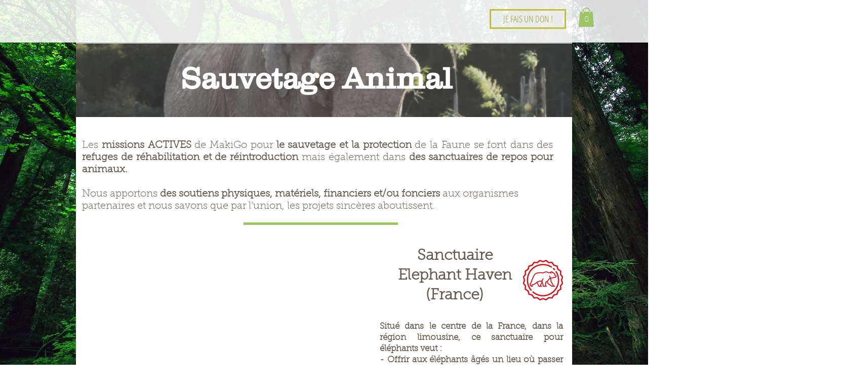

--- FILE ---
content_type: text/html
request_url: https://makigo.org/missions-sauvanimal.html
body_size: 141176
content:
<!DOCTYPE html>
<html lang="fr">

<!-- Mirrored from www.makigo.org/missions-sauvanimal by HTTrack Website Copier/3.x [XR&CO'2014], Thu, 21 Dec 2023 14:05:56 GMT -->
<!-- Added by HTTrack --><meta http-equiv="content-type" content="text/html;charset=UTF-8" /><!-- /Added by HTTrack -->
<head>
  
  <meta charset='utf-8'>
  <meta name="viewport" content="width=device-width, initial-scale=1" id="wixDesktopViewport" />
  <meta http-equiv="X-UA-Compatible" content="IE=edge">
  <meta name="generator" content="Wix.com Website Builder"/>

  <link rel="icon" sizes="192x192" href="https://static.wixstatic.com/media/f22ae4_5b206bec01304211af39625f828d8c55~mv2_d_4961_8770_s_4_2.png/v1/fill/w_192%2Ch_192%2Clg_1%2Cusm_0.66_1.00_0.01/f22ae4_5b206bec01304211af39625f828d8c55~mv2_d_4961_8770_s_4_2.png" type="image/png"/>
  <link rel="shortcut icon" href="https://static.wixstatic.com/media/f22ae4_5b206bec01304211af39625f828d8c55~mv2_d_4961_8770_s_4_2.png/v1/fill/w_32%2Ch_32%2Clg_1%2Cusm_0.66_1.00_0.01/f22ae4_5b206bec01304211af39625f828d8c55~mv2_d_4961_8770_s_4_2.png" type="image/png"/>
  <link rel="apple-touch-icon" href="https://static.wixstatic.com/media/f22ae4_5b206bec01304211af39625f828d8c55~mv2_d_4961_8770_s_4_2.png/v1/fill/w_180%2Ch_180%2Clg_1%2Cusm_0.66_1.00_0.01/f22ae4_5b206bec01304211af39625f828d8c55~mv2_d_4961_8770_s_4_2.png" type="image/png"/>
  
  <!-- Safari Pinned Tab Icon -->
  <!-- <link rel="mask-icon" href="https://static.wixstatic.com/media/f22ae4_5b206bec01304211af39625f828d8c55%7Emv2_d_4961_8770_s_4_2.png/v1/fill/w_32%2Ch_32%2Clg_1%2Cusm_0.66_1.00_0.01/f22ae4_5b206bec01304211af39625f828d8c55%7Emv2_d_4961_8770_s_4_2.png"> -->
  
  <!-- Original trials -->  
  

  <!-- Legacy Polyfills -->
  <script nomodule="" src="https://static.parastorage.com/unpkg/core-js-bundle@3.2.1/minified.js"></script>
  <script nomodule="" src="https://static.parastorage.com/unpkg/focus-within-polyfill@5.0.9/dist/focus-within-polyfill.js"></script>
  <script nomodule="" src="https://polyfill.io/v3/polyfill.min.js?features=fetch"></script>

  <!-- Performance API Polyfills -->
  <script>
  (function () {
    var noop = function noop() {};
    if ("performance" in window === false) {
      window.performance = {};
    }
    window.performance.mark = performance.mark || noop;
    window.performance.measure = performance.measure || noop;
    if ("now" in window.performance === false) {
      var nowOffset = Date.now();
      if (performance.timing && performance.timing.navigationStart) {
        nowOffset = performance.timing.navigationStart;
      }
      window.performance.now = function now() {
        return Date.now() - nowOffset;
      };
    }
  })();
  </script>

  <!-- Globals Definitions -->
  <script>
    (function () {
      var now = Date.now()
      window.initialTimestamps = {
        initialTimestamp: now,
        initialRequestTimestamp: Math.round(performance.timeOrigin ? performance.timeOrigin : now - performance.now())
      }

      window.thunderboltTag = "libs-releases-GA-local"
      window.thunderboltVersion = "1.13323.0"
    })();
  </script>

    


  <!-- sendFedopsLoadStarted.inline -->
  <script type="application/json" id="wix-fedops">{"data":{"site":{"metaSiteId":"eea0c4d7-10f1-4ee7-9a71-bddc4fac69c5","userId":"f22ae4b4-d929-43ac-b366-858c300fa33a","siteId":"f72246a2-821c-47f0-969f-93d8a9449fac","externalBaseUrl":"https:\/\/www.makigo.org","siteRevision":2603,"siteType":"UGC","dc":"84","isResponsive":false,"editorName":"Unknown","sessionId":"903e5cb6-9c7a-420b-9afc-f621e7bcbe48","isSEO":false,"appNameForBiEvents":"thunderbolt"},"rollout":{"siteAssetsVersionsRollout":false,"isDACRollout":1,"isTBRollout":false},"fleetConfig":{"fleetName":"wix-thunderbolt","type":"GA","code":0},"requestUrl":"https:\/\/www.makigo.org\/missions-sauvanimal","isInSEO":false,"platformOnSite":true}}</script>
  <script>window.fedops = JSON.parse(document.getElementById('wix-fedops').textContent)</script>
  <script id='sendFedopsLoadStarted'>
    function e(e,r){var t=Object.keys(e);if(Object.getOwnPropertySymbols){var n=Object.getOwnPropertySymbols(e);r&&(n=n.filter((function(r){return Object.getOwnPropertyDescriptor(e,r).enumerable}))),t.push.apply(t,n)}return t}function r(e,r,t){return(r=function(e){var r=function(e,r){if("object"!=typeof e||null===e)return e;var t=e[Symbol.toPrimitive];if(void 0!==t){var n=t.call(e,r||"default");if("object"!=typeof n)return n;throw new TypeError("@@toPrimitive must return a primitive value.")}return("string"===r?String:Number)(e)}(e,"string");return"symbol"==typeof r?r:String(r)}(r))in e?Object.defineProperty(e,r,{value:t,enumerable:!0,configurable:!0,writable:!0}):e[r]=t,e}!function(){var t=function(e){var r,t,n,i=!1;if(null===(r=window.viewerModel)||void 0===r||!r.experiments["specs.thunderbolt.checkIOSToAvoidBeacon"]||!/\(iP(hone|ad|od);/i.test(null===(t=window)||void 0===t||null===(n=t.navigator)||void 0===n?void 0:n.userAgent))try{i=navigator.sendBeacon(e)}catch(e){}i||((new Image).src=e)};var n=window.fedops.data,i=n.site,o=n.rollout,a=n.fleetConfig,s=n.requestUrl,c=n.isInSEO,u=n.frogOnUserDomain,d=function(e){var r=e.navigator.userAgent;return/instagram.+google\/google/i.test(r)?"":/bot|google(?!play)|phantom|crawl|spider|headless|slurp|facebookexternal|Lighthouse|PTST|^mozilla\/4\.0$|^\s*$/i.test(r)?"ua":""}(window)||function(){try{if(window.self===window.top)return""}catch(e){}return"iframe"}()||function(){var e;if(!Function.prototype.bind)return"bind";var r=window,t=r.document,n=r.navigator;if(!t||!n)return"document";var i=n.webdriver,o=n.userAgent,a=n.plugins,s=n.languages;if(i)return"webdriver";if(!a||Array.isArray(a))return"plugins";if(null!==(e=Object.getOwnPropertyDescriptor(a,"0"))&&void 0!==e&&e.writable)return"plugins-extra";if(!o)return"userAgent";if(o.indexOf("Snapchat")>0&&t.hidden)return"Snapchat";if(!s||0===s.length||!Object.isFrozen(s))return"languages";try{throw Error()}catch(e){if(e instanceof Error){var c=e.stack;if(c&&/ (\(internal\/)|(\(?file:\/)/.test(c))return"stack"}}return""}()||(c?"seo":""),p=!!d,l=function(t,n){var i,o="none",a=t.match(/ssr-caching="?cache[,#]\s*desc=([\w-]+)(?:[,#]\s*varnish=(\w+))?(?:[,#]\s*dc[,#]\s*desc=([\w-]+))?(?:"|;|$)/);if(!a&&window.PerformanceServerTiming){var s=function(e){var r,t;try{r=e()}catch(e){r=[]}var n=[];return r.forEach((function(e){switch(e.name){case"cache":n[1]=e.description;break;case"varnish":n[2]=e.description;break;case"dc":t=e.description}})),{microPop:t,matches:n}}(n);i=s.microPop,a=s.matches}if(a&&a.length&&(o=`${a[1]},${a[2]||"none"}`,i||(i=a[3])),"none"===o){var c="undefined"!=typeof performance?performance.timing:null;c&&c.responseStart-c.requestStart==0&&(o="browser")}return function(t){for(var n=1;n<arguments.length;n++){var i=null!=arguments[n]?arguments[n]:{};n%2?e(Object(i),!0).forEach((function(e){r(t,e,i[e])})):Object.getOwnPropertyDescriptors?Object.defineProperties(t,Object.getOwnPropertyDescriptors(i)):e(Object(i)).forEach((function(e){Object.defineProperty(t,e,Object.getOwnPropertyDescriptor(i,e))}))}return t}({caching:o,isCached:0===o.indexOf("hit")},i?{microPop:i}:{})}(document.cookie,(function(){return performance.getEntriesByType("navigation")[0].serverTiming||[]})),f=l.isCached,v=l.caching,m=l.microPop,g={WixSite:1,UGC:2,Template:3}[i.siteType]||0,w=i.isResponsive?"thunderbolt-responsive":"thunderbolt",h=o.isDACRollout,b=o.siteAssetsVersionsRollout,x=h?1:0,y=b?1:0,O=0===a.code||1===a.code?a.code:null,P=Date.now()-window.initialTimestamps.initialTimestamp,S=Math.round(performance.now()),j=document.visibilityState,_=window,E=_.fedops,T=_.addEventListener,$=_.thunderboltVersion;E.apps=E.apps||{},E.apps[w]={startLoadTime:S},E.sessionId=i.sessionId,E.vsi="xxxxxxxx-xxxx-4xxx-yxxx-xxxxxxxxxxxx".replace(/[xy]/g,(function(e){var r=16*Math.random()|0;return("x"===e?r:3&r|8).toString(16)})),E.is_cached=f,E.phaseStarted=A(28),E.phaseEnded=A(22),performance.mark("[cache] "+v+(m?" ["+m+"]":"")),E.reportError=function(e){var r=(null==e?void 0:e.reason)||(null==e?void 0:e.message);r?D(26,`&errorInfo=${r}&errorType=load`):e.preventDefault()},T("error",E.reportError),T("unhandledrejection",E.reportError);var k=!1;function D(e){var r=arguments.length>1&&void 0!==arguments[1]?arguments[1]:"";if(!s.includes("suppressbi=true")){var n=(u?i.externalBaseUrl.replace(/^https?:\/\//,"")+"/_frog":"//frog.wix.com")+"/"+"bolt-performance?src=72&evid="+e+"&appName="+w+"&is_rollout="+O+"&is_sav_rollout="+y+"&is_dac_rollout="+x+"&dc="+i.dc+(m?"&microPop="+m:"")+"&is_cached="+f+"&msid="+i.metaSiteId+"&session_id="+window.fedops.sessionId+"&ish="+p+"&isb="+p+(p?"&isbr="+d:"")+"&vsi="+window.fedops.vsi+"&caching="+v+(k?",browser_cache":"")+"&pv="+j+"&pn=1&v="+$+"&url="+encodeURIComponent(s)+"&st="+g+`&ts=${P}&tsn=${S}`+r;t(n)}}function A(e){return function(r,t){var n=`&name=${r}&duration=${Date.now()-P}`,i=t&&t.paramsOverrides?Object.keys(t.paramsOverrides).map((function(e){return e+"="+t.paramsOverrides[e]})).join("&"):"";D(e,i?`${n}&${i}`:n)}}T("pageshow",(function(e){e.persisted&&(k||(k=!0,E.is_cached=!0))}),!0),window.__browser_deprecation__||D(21,`&platformOnSite=${window.fedops.data.platformOnSite}`)}();
  </script>

  <!-- Polyfills check -->
  <script>
    if (
      typeof Promise === 'undefined' ||
      typeof Set === 'undefined' ||
      typeof Object.assign === 'undefined' ||
      typeof Array.from === 'undefined' ||
      typeof Symbol === 'undefined'
    ) {
      // send bi in order to detect the browsers in which polyfills are not working
      window.fedops.phaseStarted('missing_polyfills')
    }
  </script>

  <!-- Essential Viewer Model -->
  <script type="application/json" id="wix-essential-viewer-model">{"fleetConfig":{"fleetName":"wix-thunderbolt","type":"GA","code":0},"mode":{"qa":false,"enableTestApi":false,"debug":false,"ssrIndicator":false,"ssrOnly":false,"siteAssetsFallback":"enable"},"componentsLibrariesTopology":[{"artifactId":"editor-elements","namespace":"wixui","url":"https:\/\/static.parastorage.com\/services\/editor-elements\/1.11582.0"},{"artifactId":"editor-elements","namespace":"dsgnsys","url":"https:\/\/static.parastorage.com\/services\/editor-elements\/1.11582.0"}],"siteFeaturesConfigs":{"sessionManager":{"isRunningInDifferentSiteContext":false}},"language":{"userLanguage":"fr"},"siteAssets":{"clientTopology":{"mediaRootUrl":"https:\/\/static.wixstatic.com","staticMediaUrl":"https:\/\/static.wixstatic.com\/media","moduleRepoUrl":"https:\/\/static.parastorage.com\/unpkg","fileRepoUrl":"https:\/\/static.parastorage.com\/services","siteAssetsUrl":"https:\/\/siteassets.parastorage.com","pageJsonServerUrls":["https:\/\/pages.parastorage.com","missions-sauvanimal.html\/\/staticorigin.wixstatic.com","missions-sauvanimal.html\/\/www.makigo.org","https:\/\/fallback.wix.com\/wix-html-editor-pages-webapp\/page"],"pathOfTBModulesInFileRepoForFallback":"wix-thunderbolt\/dist\/"}},"siteFeatures":["assetsLoader","businessLogger","captcha","clickHandlerRegistrar","commonConfig","componentsLoader","componentsRegistry","consentPolicy","cookiesManager","cyclicTabbing","dynamicPages","environmentWixCodeSdk","environment","locationWixCodeSdk","multilingual","navigationManager","navigationPhases","ooi","pages","panorama","protectedPages","renderer","reporter","routerFetch","router","scrollRestoration","seoWixCodeSdk","seo","sessionManager","siteMembersWixCodeSdk","siteMembers","siteScrollBlocker","siteWixCodeSdk","stores","structureApi","thunderboltInitializer","tpaCommons","translations","warmupData","windowMessageRegistrar","windowWixCodeSdk","wixCustomElementComponent","wixEmbedsApi","componentsReact","platform"],"site":{"externalBaseUrl":"https:\/\/www.makigo.org","isSEO":false},"media":{"staticMediaUrl":"https:\/\/static.wixstatic.com\/media","mediaRootUrl":"https:\/\/static.wixstatic.com\/","staticVideoUrl":"https:\/\/video.wixstatic.com\/"},"requestUrl":"https:\/\/www.makigo.org\/missions-sauvanimal","rollout":{"siteAssetsVersionsRollout":false,"isDACRollout":1,"isTBRollout":false},"commonConfig":{"brand":"wix","host":"VIEWER","bsi":"","consentPolicy":{},"consentPolicyHeader":{}},"interactionSampleRatio":0.01,"dynamicModelUrl":"https:\/\/www.makigo.org\/_api\/v2\/dynamicmodel","experiments":{"specs.thunderbolt.wowImageRelayout":true}}</script>
  <script>window.viewerModel = JSON.parse(document.getElementById('wix-essential-viewer-model').textContent)</script>

  <script>
    window.fetchDynamicModel = () => (window.viewerModel.siteFeaturesConfigs.sessionManager.isRunningInDifferentSiteContext ?  Promise.resolve({}) : fetch(window.viewerModel.dynamicModelUrl, { credentials: 'same-origin' }).then(function(r){if(!r.ok)throw new Error(`[${r.status}]${r.statusText}`);return r.json()}))
    window.dynamicModelPromise = window.fetchDynamicModel()
    window.commonConfig = viewerModel.commonConfig
  </script>


  <!-- initCustomElements -->
  <meta name="wix-dynamic-custom-elements" content="DropDownMenu">
  
  <!-- Initial CSS -->
  <style data-url="https://static.parastorage.com/services/wix-thunderbolt/dist/main.8de0a6ff.min.css">body.device-mobile-optimized{overflow-x:hidden;overflow-y:scroll}body.device-mobile-optimized:not(.responsive) #SITE_CONTAINER{margin-left:auto;margin-right:auto;overflow-x:visible;position:relative;width:320px}body.device-mobile-optimized:not(.responsive):not(.blockSiteScrolling) #SITE_CONTAINER{margin-top:0}body.device-mobile-optimized>*{max-width:100%!important}body.device-mobile-optimized #site-root{overflow-x:hidden;overflow-y:hidden}@supports(overflow:clip){body.device-mobile-optimized #site-root{overflow-x:clip;overflow-y:clip}}body.device-mobile-non-optimized #SITE_CONTAINER #site-root{overflow-x:hidden;overflow-y:auto}body.device-mobile-non-optimized.fullScreenMode{background-color:#5f6360}body.device-mobile-non-optimized.fullScreenMode #MOBILE_ACTIONS_MENU,body.device-mobile-non-optimized.fullScreenMode #SITE_BACKGROUND,body.device-mobile-non-optimized.fullScreenMode #site-root,body.fullScreenMode #WIX_ADS{visibility:hidden}body.fullScreenMode{overflow-x:hidden!important;overflow-y:hidden!important}body.fullScreenMode.device-mobile-optimized #TINY_MENU{opacity:0;pointer-events:none}body.fullScreenMode-scrollable.device-mobile-optimized{overflow-x:hidden!important;overflow-y:auto!important}body.fullScreenMode-scrollable.device-mobile-optimized #masterPage,body.fullScreenMode-scrollable.device-mobile-optimized #site-root{overflow-x:hidden!important;overflow-y:hidden!important}body.fullScreenMode-scrollable.device-mobile-optimized #SITE_BACKGROUND,body.fullScreenMode-scrollable.device-mobile-optimized #masterPage{height:auto!important}body.fullScreenMode-scrollable.device-mobile-optimized #masterPage.mesh-layout{height:0!important}body.device-mobile-optimized.blockSiteScrolling{position:fixed;width:100%}body.device-mobile-optimized.blockSiteScrolling #SITE_CONTAINER{margin-top:calc(var(--blocked-site-scroll-margin-top)*-1)}body.device-mobile-optimized.blockSiteScrolling:not(.responsive) #WIX_ADS{margin-top:var(--blocked-site-scroll-margin-top)}@keyframes slide-horizontal-new{0%{transform:translateX(100%)}}@keyframes slide-horizontal-old{80%{opacity:1}to{opacity:0;transform:translateX(-100%)}}@keyframes slide-vertical-new{0%{transform:translateY(-100%)}}@keyframes slide-vertical-old{80%{opacity:1}to{opacity:0;transform:translateY(100%)}}@keyframes out-in-new{0%{opacity:0}}@keyframes out-in-old{to{opacity:0}}html[data-page-transition=SlideHorizontal]::view-transition-old(page-group){animation:slide-horizontal-old .6s cubic-bezier(.83,0,.17,1) forwards;mix-blend-mode:normal}html[data-page-transition=SlideHorizontal]::view-transition-new(page-group){animation:slide-horizontal-new .6s cubic-bezier(.83,0,.17,1) backwards;mix-blend-mode:normal}html[data-page-transition=SlideVertical]::view-transition-old(page-group){animation:slide-vertical-old .6s cubic-bezier(.83,0,.17,1) forwards;mix-blend-mode:normal}html[data-page-transition=SlideVertical]::view-transition-new(page-group){animation:slide-vertical-new .6s cubic-bezier(.83,0,.17,1) backwards;mix-blend-mode:normal}html[data-page-transition=OutIn]::view-transition-old(page-group){animation:out-in-old .35s cubic-bezier(.64,0,.78,0) forwards}html[data-page-transition=OutIn]::view-transition-new(page-group){animation:out-in-new .35s cubic-bezier(.22,1,.36,1) .35s backwards}@media(prefers-reduced-motion:reduce){::view-transition-group(*),::view-transition-new(*),::view-transition-old(*){animation:none!important}}body,html{background:transparent;border:0;margin:0;outline:0;padding:0;vertical-align:baseline}body{--scrollbar-width:0px;font-family:Arial,Helvetica,sans-serif;font-size:10px}body,html{height:100%}body{overflow-x:auto;overflow-y:scroll}body:not(.responsive) #site-root{min-width:var(--site-width);width:100%}body:not([data-js-loaded]) [data-hide-prejs]{visibility:hidden}#SITE_CONTAINER{position:relative}:root{--one-unit:1vw}@supports(container-type:inline-size){:root{--one-unit:1cqw}}</style>
<style data-url="https://static.parastorage.com/services/wix-thunderbolt/dist/main.renderer.df786773.min.css">a,abbr,acronym,address,applet,b,big,blockquote,button,caption,center,cite,code,dd,del,dfn,div,dl,dt,em,fieldset,font,footer,form,h1,h2,h3,h4,h5,h6,header,i,iframe,img,ins,kbd,label,legend,li,nav,object,ol,p,pre,q,s,samp,section,small,span,strike,strong,sub,sup,table,tbody,td,tfoot,th,thead,title,tr,tt,u,ul,var{background:transparent;border:0;margin:0;outline:0;padding:0;vertical-align:baseline}input,select,textarea{box-sizing:border-box;font-family:Helvetica,Arial,sans-serif}ol,ul{list-style:none}blockquote,q{quotes:none}ins{text-decoration:none}del{text-decoration:line-through}table{border-collapse:collapse;border-spacing:0}a{cursor:pointer;text-decoration:none}.testStyles{overflow-y:hidden}.reset-button{-webkit-appearance:none;background:none;border:0;color:inherit;font:inherit;line-height:normal;outline:0;overflow:visible;padding:0;-webkit-user-select:none;-moz-user-select:none;-ms-user-select:none}:focus{outline:none}#site-root{margin:0 auto;min-height:100%;position:relative;top:var(--wix-ads-height)}#site-root img:not([src]){visibility:hidden}#site-root svg img:not([src]){visibility:visible}.auto-generated-link{color:inherit}#SCROLL_TO_BOTTOM,#SCROLL_TO_TOP{height:0}.has-click-trigger{cursor:pointer}.fullScreenOverlay{bottom:0;display:flex;justify-content:center;left:0;overflow-y:hidden;position:fixed;right:0;top:-60px;z-index:1005}.fullScreenOverlay>.fullScreenOverlayContent{bottom:0;left:0;margin:0 auto;overflow:hidden;position:absolute;right:0;top:60px;transform:translateZ(0)}[data-mesh-id$=centeredContent],[data-mesh-id$=form],[data-mesh-id$=inlineContent]{pointer-events:none;position:relative}[data-mesh-id$=-gridWrapper],[data-mesh-id$=-rotated-wrapper]{pointer-events:none}[data-mesh-id$=-gridContainer]>*,[data-mesh-id$=-rotated-wrapper]>*,[data-mesh-id$=inlineContent]>:not([data-mesh-id$=-gridContainer]){pointer-events:auto}.device-mobile-optimized #masterPage.mesh-layout #SOSP_CONTAINER_CUSTOM_ID{grid-area:2/1/3/2;-ms-grid-row:2;position:relative}#masterPage.mesh-layout{-ms-grid-rows:max-content max-content min-content max-content;-ms-grid-columns:100%;align-items:start;display:-ms-grid;display:grid;grid-template-columns:100%;grid-template-rows:max-content max-content min-content max-content;justify-content:stretch}#masterPage.mesh-layout #PAGES_CONTAINER,#masterPage.mesh-layout #SITE_FOOTER-placeholder,#masterPage.mesh-layout #SITE_FOOTER_WRAPPER,#masterPage.mesh-layout #SITE_HEADER-placeholder,#masterPage.mesh-layout #SITE_HEADER_WRAPPER,#masterPage.mesh-layout #SOSP_CONTAINER_CUSTOM_ID[data-state~=mobileView],#masterPage.mesh-layout #soapAfterPagesContainer,#masterPage.mesh-layout #soapBeforePagesContainer{-ms-grid-row-align:start;-ms-grid-column-align:start;-ms-grid-column:1}#masterPage.mesh-layout #SITE_HEADER-placeholder,#masterPage.mesh-layout #SITE_HEADER_WRAPPER{grid-area:1/1/2/2;-ms-grid-row:1}#masterPage.mesh-layout #PAGES_CONTAINER,#masterPage.mesh-layout #soapAfterPagesContainer,#masterPage.mesh-layout #soapBeforePagesContainer{grid-area:3/1/4/2;-ms-grid-row:3}#masterPage.mesh-layout #soapAfterPagesContainer,#masterPage.mesh-layout #soapBeforePagesContainer{width:100%}#masterPage.mesh-layout #PAGES_CONTAINER{align-self:stretch}#masterPage.mesh-layout main#PAGES_CONTAINER{display:block}#masterPage.mesh-layout #SITE_FOOTER-placeholder,#masterPage.mesh-layout #SITE_FOOTER_WRAPPER{grid-area:4/1/5/2;-ms-grid-row:4}#masterPage.mesh-layout #SITE_PAGES,#masterPage.mesh-layout [data-mesh-id=PAGES_CONTAINERcenteredContent],#masterPage.mesh-layout [data-mesh-id=PAGES_CONTAINERinlineContent]{height:100%}#masterPage.mesh-layout.desktop>*{width:100%}#masterPage.mesh-layout #PAGES_CONTAINER,#masterPage.mesh-layout #SITE_FOOTER,#masterPage.mesh-layout #SITE_FOOTER_WRAPPER,#masterPage.mesh-layout #SITE_HEADER,#masterPage.mesh-layout #SITE_HEADER_WRAPPER,#masterPage.mesh-layout #SITE_PAGES,#masterPage.mesh-layout #masterPageinlineContent{position:relative}[data-z-counter]{z-index:0}[data-z-counter="0"]{z-index:auto}.wixSiteProperties{-webkit-font-smoothing:antialiased;-moz-osx-font-smoothing:grayscale}</style>

  <meta name="format-detection" content="telephone=no">
  <meta name="skype_toolbar" content="skype_toolbar_parser_compatible">
  
  

  

  
      <!--pageHtmlEmbeds.head start-->
      <script type="wix/htmlEmbeds" id="pageHtmlEmbeds.head start"></script>
    
      <script type="wix/htmlEmbeds" id="pageHtmlEmbeds.head end"></script>
      <!--pageHtmlEmbeds.head end-->
  

  <!-- head performance data start -->
  
  <!-- head performance data end -->
  

<meta http-equiv="X-Wix-Meta-Site-Id" content="eea0c4d7-10f1-4ee7-9a71-bddc4fac69c5">
<meta http-equiv="X-Wix-Application-Instance-Id" content="f72246a2-821c-47f0-969f-93d8a9449fac">

    <meta http-equiv="X-Wix-Published-Version" content="2603"/>



    <meta http-equiv="etag" content="bug"/>

<!-- render-head end -->

<style data-href="https://static.parastorage.com/services/editor-elements-library/dist/thunderbolt/rb_wixui.thunderbolt_bootstrap-responsive.9ccc3fa4.min.css">.R7lArd{overflow-x:hidden}.R7lArd .l9EQj1{display:flex;flex-direction:column;height:100%;width:100%}.R7lArd .l9EQj1 .WNM2rt{flex:1}.R7lArd .l9EQj1 .DN7syf{height:calc(100% - (var(--menuTotalBordersY, 0px)));overflow:visible;white-space:nowrap;width:calc(100% - (var(--menuTotalBordersX, 0px)))}.R7lArd .l9EQj1 .DN7syf .rqt3qI{display:inline-block}.R7lArd .l9EQj1 .DN7syf .d4jfwp{display:block;width:100%}.R7lArd .JdScD2{display:block;opacity:1;z-index:99999}.R7lArd .JdScD2 .k8K0Wj{display:inherit;overflow:visible;visibility:inherit;white-space:nowrap;width:auto}.R7lArd .JdScD2._3URS4{transition:visibility;transition-delay:.2s;visibility:visible}.R7lArd .JdScD2 .iryznZ{display:inline-block}.R7lArd .BKX7vq{display:none}.BSjLjI>nav{bottom:0;left:0;right:0;top:0}.BSjLjI .DN7syf,.BSjLjI .JdScD2,.BSjLjI>nav{position:absolute}.BSjLjI .JdScD2{margin-top:7px;visibility:hidden}.BSjLjI .JdScD2[data-dropMode=dropUp]{margin-bottom:7px;margin-top:0}.BSjLjI .k8K0Wj{background-color:rgba(var(--bgDrop,var(--color_11)),var(--alpha-bgDrop,1));border-radius:var(--rd,0);box-shadow:var(--shd,0 1px 4px rgba(0,0,0,.6))}.RfkZFw,.vDnwi4{box-sizing:border-box;height:100%;overflow:visible;position:relative;width:auto}.RfkZFw[data-state~=header] a,.RfkZFw[data-state~=header] div,[data-state~=header].vDnwi4 a,[data-state~=header].vDnwi4 div{cursor:default!important}.RfkZFw .lY3Nwh,.vDnwi4 .lY3Nwh{display:inline-block;height:100%;width:100%}.vDnwi4{--display:inline-block;cursor:pointer;display:var(--display);font:var(--fnt,var(--font_1))}.vDnwi4 .rBTT56{padding:0 var(--pad,5px)}.vDnwi4 .foFAdY{color:rgb(var(--txt,var(--color_15)));display:inline-block;padding:0 10px;transition:var(--trans,color .4s ease 0s)}.vDnwi4[data-state~=drop]{display:block;width:100%}.vDnwi4[data-state~=drop] .foFAdY{padding:0 .5em}.vDnwi4[data-state~=link]:hover .foFAdY,.vDnwi4[data-state~=over] .foFAdY{color:rgb(var(--txth,var(--color_14)));transition:var(--trans,color .4s ease 0s)}.vDnwi4[data-state~=selected] .foFAdY{color:rgb(var(--txts,var(--color_14)));transition:var(--trans,color .4s ease 0s)}.P0dCOY .PJ4KCX{background-color:rgba(var(--bg,var(--color_11)),var(--alpha-bg,1));bottom:0;left:0;overflow:hidden;position:absolute;right:0;top:0}.d7EBK2{border-radius:var(--overflow-wrapper-border-radius)}</style>
<style data-href="https://static.parastorage.com/services/editor-elements-library/dist/thunderbolt/rb_wixui.thunderbolt[WPhoto_CirclePhoto].bf2679ef.min.css">.nTOEE9{height:100%;overflow:hidden;width:100%}.nTOEE9.sqUyGm:hover{cursor:url([data-uri]),auto}.nTOEE9.C_JY0G:hover{cursor:url([data-uri]),auto}.HlRz5e{display:block;height:100%;width:100%}.HlRz5e img{max-width:var(--wix-img-max-width,100%)}.HlRz5e[data-animate-blur] img{filter:blur(9px);transition:filter .8s ease-in}.HlRz5e[data-animate-blur] img[data-load-done]{filter:none}.rYiAuL{cursor:pointer}.gSXewE{height:0;left:0;overflow:hidden;position:absolute;top:0;width:0}.mGoGm2{box-sizing:border-box;height:100%;width:100%}.lDHlrQ{min-height:var(--image-min-height);min-width:var(--image-min-width)}.lDHlrQ img{filter:var(--filter-effect-svg-url);-webkit-mask-image:var(--mask-image,none);mask-image:var(--mask-image,none);-webkit-mask-position:var(--mask-position,0);mask-position:var(--mask-position,0);-webkit-mask-repeat:var(--mask-repeat,no-repeat);mask-repeat:var(--mask-repeat,no-repeat);-webkit-mask-size:var(--mask-size,100% 100%);mask-size:var(--mask-size,100% 100%);-o-object-position:var(--object-position);object-position:var(--object-position)}.dWLwCn .lDHlrQ img{box-shadow:0 0 0 #000;position:static;-webkit-user-select:none;-moz-user-select:none;-ms-user-select:none;user-select:none}.dWLwCn .mGoGm2{background-color:rgba(var(--brd,var(--color_11)),var(--alpha-brd,1));border-color:rgba(var(--brd,var(--color_11)),var(--alpha-brd,1));border-radius:50%;border-style:solid;border-width:var(--brw,2px);box-shadow:var(--shd,0 1px 3px rgba(0,0,0,.5));display:block;overflow:hidden}.dWLwCn .lDHlrQ{border-radius:50%;overflow:hidden}</style>
<style data-href="https://static.parastorage.com/services/editor-elements-library/dist/thunderbolt/rb_wixui.thunderbolt_bootstrap-classic.d30ffd07.min.css">:host(:not(.device-mobile-optimized)) .CohWsy,body:not(.device-mobile-optimized) .CohWsy{--display:flex;display:var(--display)}:host(:not(.device-mobile-optimized)) .V5AUxf,body:not(.device-mobile-optimized) .V5AUxf{-moz-column-gap:var(--margin);column-gap:var(--margin);display:flex;flex-direction:var(--items-direction);margin:0 auto;position:relative;width:calc(100% - var(--padding)*2)}:host(:not(.device-mobile-optimized)) .V5AUxf>*,body:not(.device-mobile-optimized) .V5AUxf>*{flex:var(--column-flex) 1 0%;left:0;margin-bottom:var(--padding);margin-top:var(--padding);min-width:0;position:relative;top:0}:host(.device-mobile-optimized) .V5AUxf,body.device-mobile-optimized .V5AUxf{display:block;padding:var(--padding) 0;position:relative}:host(.device-mobile-optimized) .V5AUxf>*,body.device-mobile-optimized .V5AUxf>*{margin-bottom:var(--margin);position:relative}:host(.device-mobile-optimized) .V5AUxf>:first-child,body.device-mobile-optimized .V5AUxf>:first-child{margin-top:var(--firstChildMarginTop,0)}:host(.device-mobile-optimized) .V5AUxf>:last-child,body.device-mobile-optimized .V5AUxf>:last-child{margin-bottom:var(--lastChildMarginBottom,var(--margin))}.LIhNy3{backface-visibility:hidden}.HlRz5e{display:block;height:100%;width:100%}.HlRz5e img{max-width:var(--wix-img-max-width,100%)}.HlRz5e[data-animate-blur] img{filter:blur(9px);transition:filter .8s ease-in}.HlRz5e[data-animate-blur] img[data-load-done]{filter:none}.if7Vw2{height:100%;left:0;-webkit-mask-image:var(--mask-image,none);mask-image:var(--mask-image,none);-webkit-mask-position:var(--mask-position,0);mask-position:var(--mask-position,0);-webkit-mask-repeat:var(--mask-repeat,no-repeat);mask-repeat:var(--mask-repeat,no-repeat);-webkit-mask-size:var(--mask-size,100%);mask-size:var(--mask-size,100%);overflow:hidden;pointer-events:var(--fill-layer-background-media-pointer-events);position:absolute;top:0;width:100%}.if7Vw2.f0uTJH{clip:rect(0,auto,auto,0)}.if7Vw2 .i1tH8h{height:100%;position:absolute;top:0;width:100%}.if7Vw2 .DXi4PB{height:var(--fill-layer-image-height,100%);opacity:var(--fill-layer-image-opacity)}.if7Vw2 .DXi4PB img{height:100%;width:100%}@supports(-webkit-hyphens:none){.if7Vw2.f0uTJH{clip:auto;-webkit-clip-path:inset(0)}}.wG8dni{height:100%}.tcElKx{background-color:var(--bg-overlay-color);background-image:var(--bg-gradient);transition:var(--inherit-transition)}.ImALHf,.Ybjs9b{opacity:var(--fill-layer-video-opacity)}.UWmm3w{bottom:var(--media-padding-bottom);height:var(--media-padding-height);position:absolute;top:var(--media-padding-top);width:100%}.Yjj1af{transform:scale(var(--scale,1));transition:var(--transform-duration,transform 0s)}.ImALHf{height:100%;position:relative;width:100%}._uqPqy{-webkit-clip-path:var(--fill-layer-clip);clip-path:var(--fill-layer-clip)}._uqPqy,.eKyYhK{position:absolute;top:0}._uqPqy,.eKyYhK,.x0mqQS img{height:100%;width:100%}.pnCr6P{opacity:0}.blf7sp,.pnCr6P{position:absolute;top:0}.blf7sp{height:0;left:0;overflow:hidden;width:0}.rWP3Gv{left:0;pointer-events:var(--fill-layer-background-media-pointer-events);position:var(--fill-layer-background-media-position)}.Tr4n3d,.rWP3Gv,.wRqk6s{height:100%;top:0;width:100%}.wRqk6s{position:absolute}.Tr4n3d{background-color:var(--fill-layer-background-overlay-color);opacity:var(--fill-layer-background-overlay-blend-opacity-fallback,1);position:var(--fill-layer-background-overlay-position);transform:var(--fill-layer-background-overlay-transform)}@supports(mix-blend-mode:overlay){.Tr4n3d{mix-blend-mode:var(--fill-layer-background-overlay-blend-mode);opacity:var(--fill-layer-background-overlay-blend-opacity,1)}}.VXAmO2{--divider-pin-height__:min(1,calc(var(--divider-layers-pin-factor__) + 1));--divider-pin-layer-height__:var(--divider-layers-pin-factor__);--divider-pin-border__:min(1,calc(var(--divider-layers-pin-factor__) / -1 + 1));height:calc(var(--divider-height__) + var(--divider-pin-height__)*var(--divider-layers-size__)*var(--divider-layers-y__))}.VXAmO2,.VXAmO2 .dy3w_9{left:0;position:absolute;width:100%}.VXAmO2 .dy3w_9{--divider-layer-i__:var(--divider-layer-i,0);background-position:left calc(50% + var(--divider-offset-x__) + var(--divider-layers-x__)*var(--divider-layer-i__)) bottom;background-repeat:repeat-x;border-bottom-style:solid;border-bottom-width:calc(var(--divider-pin-border__)*var(--divider-layer-i__)*var(--divider-layers-y__));height:calc(var(--divider-height__) + var(--divider-pin-layer-height__)*var(--divider-layer-i__)*var(--divider-layers-y__));opacity:calc(1 - var(--divider-layer-i__)/(var(--divider-layer-i__) + 1))}.UORcXs{--divider-height__:var(--divider-top-height,auto);--divider-offset-x__:var(--divider-top-offset-x,0px);--divider-layers-size__:var(--divider-top-layers-size,0);--divider-layers-y__:var(--divider-top-layers-y,0px);--divider-layers-x__:var(--divider-top-layers-x,0px);--divider-layers-pin-factor__:var(--divider-top-layers-pin-factor,0);border-top:var(--divider-top-padding,0) solid var(--divider-top-color,currentColor);opacity:var(--divider-top-opacity,1);top:0;transform:var(--divider-top-flip,scaleY(-1))}.UORcXs .dy3w_9{background-image:var(--divider-top-image,none);background-size:var(--divider-top-size,contain);border-color:var(--divider-top-color,currentColor);bottom:0;filter:var(--divider-top-filter,none)}.UORcXs .dy3w_9[data-divider-layer="1"]{display:var(--divider-top-layer-1-display,block)}.UORcXs .dy3w_9[data-divider-layer="2"]{display:var(--divider-top-layer-2-display,block)}.UORcXs .dy3w_9[data-divider-layer="3"]{display:var(--divider-top-layer-3-display,block)}.Io4VUz{--divider-height__:var(--divider-bottom-height,auto);--divider-offset-x__:var(--divider-bottom-offset-x,0px);--divider-layers-size__:var(--divider-bottom-layers-size,0);--divider-layers-y__:var(--divider-bottom-layers-y,0px);--divider-layers-x__:var(--divider-bottom-layers-x,0px);--divider-layers-pin-factor__:var(--divider-bottom-layers-pin-factor,0);border-bottom:var(--divider-bottom-padding,0) solid var(--divider-bottom-color,currentColor);bottom:0;opacity:var(--divider-bottom-opacity,1);transform:var(--divider-bottom-flip,none)}.Io4VUz .dy3w_9{background-image:var(--divider-bottom-image,none);background-size:var(--divider-bottom-size,contain);border-color:var(--divider-bottom-color,currentColor);bottom:0;filter:var(--divider-bottom-filter,none)}.Io4VUz .dy3w_9[data-divider-layer="1"]{display:var(--divider-bottom-layer-1-display,block)}.Io4VUz .dy3w_9[data-divider-layer="2"]{display:var(--divider-bottom-layer-2-display,block)}.Io4VUz .dy3w_9[data-divider-layer="3"]{display:var(--divider-bottom-layer-3-display,block)}.YzqVVZ{overflow:visible;position:relative}.mwF7X1{backface-visibility:hidden}.YGilLk{cursor:pointer}.MW5IWV{height:100%;left:0;-webkit-mask-image:var(--mask-image,none);mask-image:var(--mask-image,none);-webkit-mask-position:var(--mask-position,0);mask-position:var(--mask-position,0);-webkit-mask-repeat:var(--mask-repeat,no-repeat);mask-repeat:var(--mask-repeat,no-repeat);-webkit-mask-size:var(--mask-size,100%);mask-size:var(--mask-size,100%);overflow:hidden;pointer-events:var(--fill-layer-background-media-pointer-events);position:absolute;top:0;width:100%}.MW5IWV.N3eg0s{clip:rect(0,auto,auto,0)}.MW5IWV .Kv1aVt{height:100%;position:absolute;top:0;width:100%}.MW5IWV .dLPlxY{height:var(--fill-layer-image-height,100%);opacity:var(--fill-layer-image-opacity)}.MW5IWV .dLPlxY img{height:100%;width:100%}@supports(-webkit-hyphens:none){.MW5IWV.N3eg0s{clip:auto;-webkit-clip-path:inset(0)}}.VgO9Yg{height:100%}.LWbAav{background-color:var(--bg-overlay-color);background-image:var(--bg-gradient);transition:var(--inherit-transition)}.K_YxMd,.yK6aSC{opacity:var(--fill-layer-video-opacity)}.NGjcJN{bottom:var(--media-padding-bottom);height:var(--media-padding-height);position:absolute;top:var(--media-padding-top);width:100%}.mNGsUM{transform:scale(var(--scale,1));transition:var(--transform-duration,transform 0s)}.K_YxMd{height:100%;position:relative;width:100%}.bX9O_S{-webkit-clip-path:var(--fill-layer-clip);clip-path:var(--fill-layer-clip)}.Z_wCwr,.bX9O_S{position:absolute;top:0}.Jxk_UL img,.Z_wCwr,.bX9O_S{height:100%;width:100%}.K8MSra{opacity:0}.K8MSra,.YTb3b4{position:absolute;top:0}.YTb3b4{height:0;left:0;overflow:hidden;width:0}.SUz0WK{left:0;pointer-events:var(--fill-layer-background-media-pointer-events);position:var(--fill-layer-background-media-position)}.FNxOn5,.SUz0WK,.m4khSP{height:100%;top:0;width:100%}.FNxOn5{position:absolute}.m4khSP{background-color:var(--fill-layer-background-overlay-color);opacity:var(--fill-layer-background-overlay-blend-opacity-fallback,1);position:var(--fill-layer-background-overlay-position);transform:var(--fill-layer-background-overlay-transform)}@supports(mix-blend-mode:overlay){.m4khSP{mix-blend-mode:var(--fill-layer-background-overlay-blend-mode);opacity:var(--fill-layer-background-overlay-blend-opacity,1)}}._C0cVf{bottom:0;left:0;position:absolute;right:0;top:0;width:100%}.hFwGTD{transform:translateY(-100%);transition:.2s ease-in}.IQgXoP{transition:.2s}.Nr3Nid{opacity:0;transition:.2s ease-in}.Nr3Nid.l4oO6c{z-index:-1!important}.iQuoC4{opacity:1;transition:.2s}.CJF7A2{height:auto}.CJF7A2,.U4Bvut{position:relative;width:100%}:host(:not(.device-mobile-optimized)) .G5K6X8,body:not(.device-mobile-optimized) .G5K6X8{margin-left:calc((100% - var(--site-width))/2);width:var(--site-width)}.xU8fqS[data-focuscycled=active]{outline:1px solid transparent}.xU8fqS[data-focuscycled=active]:not(:focus-within){outline:2px solid transparent;transition:outline .01s ease}.xU8fqS ._4XcTfy{background-color:var(--screenwidth-corvid-background-color,rgba(var(--bg,var(--color_11)),var(--alpha-bg,1)));border-bottom:var(--brwb,0) solid var(--screenwidth-corvid-border-color,rgba(var(--brd,var(--color_15)),var(--alpha-brd,1)));border-top:var(--brwt,0) solid var(--screenwidth-corvid-border-color,rgba(var(--brd,var(--color_15)),var(--alpha-brd,1)));bottom:0;box-shadow:var(--shd,0 0 5px rgba(0,0,0,.7));left:0;position:absolute;right:0;top:0}.xU8fqS .gUbusX{background-color:rgba(var(--bgctr,var(--color_11)),var(--alpha-bgctr,1));border-radius:var(--rd,0);bottom:var(--brwb,0);top:var(--brwt,0)}.xU8fqS .G5K6X8,.xU8fqS .gUbusX{left:0;position:absolute;right:0}.xU8fqS .G5K6X8{bottom:0;top:0}:host(.device-mobile-optimized) .xU8fqS .G5K6X8,body.device-mobile-optimized .xU8fqS .G5K6X8{left:10px;right:10px}.SPY_vo{pointer-events:none}.BmZ5pC{height:100%;min-height:calc(100vh - var(--wix-ads-height));min-width:var(--site-width);position:var(--bg-position);top:var(--wix-ads-height);width:100%}.zKbzSQ{touch-action:manipulation}.kuTaGy{align-items:center;box-sizing:border-box;display:flex;justify-content:var(--label-align);min-width:100%;text-align:initial;width:-moz-max-content;width:max-content}.kuTaGy:before{max-width:var(--margin-start,0)}.kuTaGy:after,.kuTaGy:before{align-self:stretch;content:"";flex-grow:1}.kuTaGy:after{max-width:var(--margin-end,0)}.R6ex7N{height:100%}.R6ex7N .kuTaGy{border-radius:var(--corvid-border-radius,var(--rd,0));bottom:0;box-shadow:var(--shd,0 1px 4px rgba(0,0,0,.6));left:0;position:absolute;right:0;top:0;transition:var(--trans1,border-color .4s ease 0s,background-color .4s ease 0s)}.R6ex7N .kuTaGy:link,.R6ex7N .kuTaGy:visited{border-color:transparent}.R6ex7N .M3I7Z2{color:var(--corvid-color,rgb(var(--txt,var(--color_15))));font:var(--fnt,var(--font_5));margin:0;position:relative;transition:var(--trans2,color .4s ease 0s);white-space:nowrap}.R6ex7N[aria-disabled=false] .kuTaGy{background-color:var(--corvid-background-color,rgba(var(--bg,var(--color_17)),var(--alpha-bg,1)));border:solid var(--corvid-border-color,rgba(var(--brd,var(--color_15)),var(--alpha-brd,1))) var(--corvid-border-width,var(--brw,0));cursor:pointer!important}:host(.device-mobile-optimized) .R6ex7N[aria-disabled=false]:active .kuTaGy,body.device-mobile-optimized .R6ex7N[aria-disabled=false]:active .kuTaGy{background-color:rgba(var(--bgh,var(--color_18)),var(--alpha-bgh,1));border-color:rgba(var(--brdh,var(--color_15)),var(--alpha-brdh,1))}:host(.device-mobile-optimized) .R6ex7N[aria-disabled=false]:active .M3I7Z2,body.device-mobile-optimized .R6ex7N[aria-disabled=false]:active .M3I7Z2{color:rgb(var(--txth,var(--color_15)))}:host(:not(.device-mobile-optimized)) .R6ex7N[aria-disabled=false]:hover .kuTaGy,body:not(.device-mobile-optimized) .R6ex7N[aria-disabled=false]:hover .kuTaGy{background-color:rgba(var(--bgh,var(--color_18)),var(--alpha-bgh,1));border-color:rgba(var(--brdh,var(--color_15)),var(--alpha-brdh,1))}:host(:not(.device-mobile-optimized)) .R6ex7N[aria-disabled=false]:hover .M3I7Z2,body:not(.device-mobile-optimized) .R6ex7N[aria-disabled=false]:hover .M3I7Z2{color:rgb(var(--txth,var(--color_15)))}.R6ex7N[aria-disabled=true] .kuTaGy{background-color:rgba(var(--bgd,204,204,204),var(--alpha-bgd,1));border-color:rgba(var(--brdd,204,204,204),var(--alpha-brdd,1));border-style:solid;border-width:var(--corvid-border-width,var(--brw,0))}.R6ex7N[aria-disabled=true] .M3I7Z2{color:rgb(var(--txtd,255,255,255))}.U2uNPe{align-items:center;box-sizing:border-box;display:flex;justify-content:var(--label-align);min-width:100%;text-align:initial;width:-moz-max-content;width:max-content}.U2uNPe:before{max-width:var(--margin-start,0)}.U2uNPe:after,.U2uNPe:before{align-self:stretch;content:"";flex-grow:1}.U2uNPe:after{max-width:var(--margin-end,0)}.S3GIZZ[aria-disabled=false] .U2uNPe{cursor:pointer}:host(.device-mobile-optimized) .S3GIZZ[aria-disabled=false]:active .CQ3ICl,body.device-mobile-optimized .S3GIZZ[aria-disabled=false]:active .CQ3ICl{color:rgb(var(--txth,var(--color_15)));transition:var(--trans,color .4s ease 0s)}:host(:not(.device-mobile-optimized)) .S3GIZZ[aria-disabled=false]:hover .CQ3ICl,body:not(.device-mobile-optimized) .S3GIZZ[aria-disabled=false]:hover .CQ3ICl{color:rgb(var(--txth,var(--color_15)));transition:var(--trans,color .4s ease 0s)}.S3GIZZ .U2uNPe{bottom:0;left:0;position:absolute;right:0;top:0}.S3GIZZ .CQ3ICl{color:var(--corvid-color,rgb(var(--txt,var(--color_15))));font:var(--fnt,var(--font_5));transition:var(--trans,color .4s ease 0s);white-space:nowrap}.S3GIZZ[aria-disabled=true] .CQ3ICl{color:rgb(var(--txtd,255,255,255))}.nTOEE9{height:100%;overflow:hidden;width:100%}.nTOEE9.sqUyGm:hover{cursor:url([data-uri]),auto}.nTOEE9.C_JY0G:hover{cursor:url([data-uri]),auto}.rYiAuL{cursor:pointer}.gSXewE{height:0;left:0;overflow:hidden;position:absolute;top:0;width:0}.j7pOnl{box-sizing:border-box;height:100%;width:100%}.BI8PVQ{min-height:var(--image-min-height);min-width:var(--image-min-width)}.BI8PVQ img{filter:var(--filter-effect-svg-url);-webkit-mask-image:var(--mask-image,none);mask-image:var(--mask-image,none);-webkit-mask-position:var(--mask-position,0);mask-position:var(--mask-position,0);-webkit-mask-repeat:var(--mask-repeat,no-repeat);mask-repeat:var(--mask-repeat,no-repeat);-webkit-mask-size:var(--mask-size,100% 100%);mask-size:var(--mask-size,100% 100%);-o-object-position:var(--object-position);object-position:var(--object-position)}.MazNVa{left:var(--left,auto);position:var(--position-fixed,static);top:var(--top,auto);z-index:var(--z-index,auto)}.MazNVa .BI8PVQ img{box-shadow:0 0 0 #000;position:static;-webkit-user-select:none;-moz-user-select:none;-ms-user-select:none;user-select:none}.MazNVa .j7pOnl{display:block;overflow:hidden}.MazNVa .BI8PVQ{overflow:hidden}.c7cMWz{bottom:0;left:0;position:absolute;right:0;top:0}.FVGvCX{height:auto;position:relative;width:100%}body:not(.responsive) .zK7MhX{align-self:start;grid-area:1/1/1/1;height:100%;justify-self:stretch;left:0;position:relative}:host(:not(.device-mobile-optimized)) .c7cMWz,body:not(.device-mobile-optimized) .c7cMWz{margin-left:calc((100% - var(--site-width))/2);width:var(--site-width)}.fEm0Bo .c7cMWz{background-color:rgba(var(--bg,var(--color_11)),var(--alpha-bg,1));overflow:hidden}:host(.device-mobile-optimized) .c7cMWz,body.device-mobile-optimized .c7cMWz{left:10px;right:10px}.PFkO7r{bottom:0;left:0;position:absolute;right:0;top:0}.HT5ybB{height:auto;position:relative;width:100%}body:not(.responsive) .dBAkHi{align-self:start;grid-area:1/1/1/1;height:100%;justify-self:stretch;left:0;position:relative}:host(:not(.device-mobile-optimized)) .PFkO7r,body:not(.device-mobile-optimized) .PFkO7r{margin-left:calc((100% - var(--site-width))/2);width:var(--site-width)}:host(.device-mobile-optimized) .PFkO7r,body.device-mobile-optimized .PFkO7r{left:10px;right:10px}</style>
<style data-href="https://static.parastorage.com/services/editor-elements-library/dist/thunderbolt/rb_wixui.thunderbolt[LanguageSelector].d751fe92.min.css">.LoinW8 .wxjDyf .AgcguT,.LoinW8 .wxjDyf .SLABZ6,.wxjDyf .LoinW8 .AgcguT,.wxjDyf .LoinW8 .SLABZ6,.wxjDyf .WfZwmg>button{justify-content:flex-start}.LoinW8 ._ap_Ez .AgcguT,.LoinW8 ._ap_Ez .SLABZ6,._ap_Ez .LoinW8 .AgcguT,._ap_Ez .LoinW8 .SLABZ6,._ap_Ez .WfZwmg>button{justify-content:center}.LoinW8 .yaSWtc .AgcguT,.LoinW8 .yaSWtc .SLABZ6,.yaSWtc .LoinW8 .AgcguT,.yaSWtc .LoinW8 .SLABZ6,.yaSWtc .WfZwmg>button{direction:rtl}.LoinW8 .SLABZ6 .P1lgnS img,.LoinW8 ._YBogd .P1lgnS img,.WfZwmg .LEHGju img{display:block;height:var(--iconSize)}.LoinW8 .AgcguT.s9mhXz,.LoinW8 .AgcguT:hover,.LoinW8 .SLABZ6:hover,.WfZwmg>button:hover{background-color:rgba(var(--backgroundColorHover,var(--color_4)),var(--alpha-backgroundColorHover,1));color:rgb(var(--itemTextColorHover,var(--color_1)))}.LoinW8 .AgcguT.s9mhXz path,.LoinW8 .AgcguT:hover path,.LoinW8 .SLABZ6:hover path,.WfZwmg>button:hover path{fill:rgb(var(--itemTextColorHover,var(--color_1)))}.LoinW8 .AgcguT:active,.LoinW8 .SLABZ6:active,.LoinW8 .wbgQXa.AgcguT,.LoinW8 .wbgQXa.SLABZ6,.WfZwmg>button.wbgQXa,.WfZwmg>button:active{background-color:rgba(var(--backgroundColorActive,var(--color_4)),var(--alpha-backgroundColorActive,1));color:rgb(var(--itemTextColorActive,var(--color_1)))}.LoinW8 .AgcguT:active path,.LoinW8 .SLABZ6:active path,.LoinW8 .wbgQXa.AgcguT path,.LoinW8 .wbgQXa.SLABZ6 path,.WfZwmg>button.wbgQXa path,.WfZwmg>button:active path{fill:rgb(var(--itemTextColorActive,var(--color_1)))}.q6zugB{width:var(--width)}:host(.device-mobile-optimized) .q6zugB,body.device-mobile-optimized .q6zugB{--display:table;display:var(--display)}.q6zugB.L1JKAI{opacity:.38}.q6zugB.L1JKAI *,.q6zugB.L1JKAI:active{pointer-events:none}.LoinW8 .AgcguT,.LoinW8 .SLABZ6{align-items:center;display:flex;height:calc(var(--height) - var(--borderWidth, 1px) * 2)}.LoinW8 .AgcguT .FeuKbY,.LoinW8 .SLABZ6 .FeuKbY{line-height:0}.LoinW8 ._ap_Ez .AgcguT .FeuKbY,.LoinW8 ._ap_Ez .SLABZ6 .FeuKbY,._ap_Ez .LoinW8 .AgcguT .FeuKbY,._ap_Ez .LoinW8 .SLABZ6 .FeuKbY{position:absolute;right:0}.LoinW8 ._ap_Ez .AgcguT .FeuKbY,.LoinW8 ._ap_Ez .SLABZ6 .FeuKbY,.LoinW8 .yaSWtc .AgcguT .FeuKbY,.LoinW8 .yaSWtc .SLABZ6 .FeuKbY,._ap_Ez .LoinW8 .AgcguT .FeuKbY,._ap_Ez .LoinW8 .SLABZ6 .FeuKbY,.yaSWtc .LoinW8 .AgcguT .FeuKbY,.yaSWtc .LoinW8 .SLABZ6 .FeuKbY{margin:0 20px 0 14px}.LoinW8 ._ap_Ez .AgcguT .FeuKbY,.LoinW8 ._ap_Ez .SLABZ6 .FeuKbY,.LoinW8 .wxjDyf .AgcguT .FeuKbY,.LoinW8 .wxjDyf .SLABZ6 .FeuKbY,._ap_Ez .LoinW8 .AgcguT .FeuKbY,._ap_Ez .LoinW8 .SLABZ6 .FeuKbY,.wxjDyf .LoinW8 .AgcguT .FeuKbY,.wxjDyf .LoinW8 .SLABZ6 .FeuKbY{margin:0 14px 0 20px}.LoinW8 .wxjDyf .AgcguT .Z9uI84,.LoinW8 .wxjDyf .SLABZ6 .Z9uI84,.LoinW8 .yaSWtc .AgcguT .Z9uI84,.LoinW8 .yaSWtc .SLABZ6 .Z9uI84,.wxjDyf .LoinW8 .AgcguT .Z9uI84,.wxjDyf .LoinW8 .SLABZ6 .Z9uI84,.yaSWtc .LoinW8 .AgcguT .Z9uI84,.yaSWtc .LoinW8 .SLABZ6 .Z9uI84{flex-grow:1}.LoinW8 .AgcguT svg,.LoinW8 .SLABZ6 svg{height:auto;width:12px}.LoinW8 .AgcguT path,.LoinW8 .SLABZ6 path{fill:rgb(var(--itemTextColor,var(--color_9)))}.LoinW8 .SLABZ6,.LoinW8 ._YBogd{background-color:rgba(var(--backgroundColor,var(--color_4)),var(--alpha-backgroundColor,1));border-color:rgba(var(--borderColor,32,32,32),var(--alpha-borderColor,1));border-radius:var(--borderRadius,5px);border-style:solid;border-width:var(--borderWidth,1px);box-shadow:var(--boxShadow,0 1px 3px rgba(0,0,0,.5));overflow:hidden}.LoinW8 .SLABZ6 .P1lgnS,.LoinW8 ._YBogd .P1lgnS{margin:0 -6px 0 14px}.LoinW8 ._ap_Ez .SLABZ6 .P1lgnS,.LoinW8 ._ap_Ez ._YBogd .P1lgnS,._ap_Ez .LoinW8 .SLABZ6 .P1lgnS,._ap_Ez .LoinW8 ._YBogd .P1lgnS{margin:0 4px}.LoinW8 .yaSWtc .SLABZ6 .P1lgnS,.LoinW8 .yaSWtc ._YBogd .P1lgnS,.yaSWtc .LoinW8 .SLABZ6 .P1lgnS,.yaSWtc .LoinW8 ._YBogd .P1lgnS{margin:0 14px 0 -6px}.LoinW8,.q6zugB{height:100%}.LoinW8{color:rgb(var(--itemTextColor,var(--color_9)));cursor:pointer;font:var(--itemFont,var(--font_0));position:relative;width:var(--width)}.LoinW8 *{box-sizing:border-box}.LoinW8 .SLABZ6{height:100%;position:relative;z-index:1}.s5_f9m.LoinW8 .SLABZ6{display:none!important}.LoinW8 .sJ9lQ9{margin:0 0 0 14px;overflow:hidden;text-overflow:ellipsis;white-space:nowrap}._ap_Ez .LoinW8 .sJ9lQ9{margin:0 4px}.yaSWtc .LoinW8 .sJ9lQ9{margin:0 14px 0 0}.LoinW8 ._YBogd{display:flex;flex-direction:column;max-height:calc(var(--height)*5.5);min-width:100%;overflow-y:auto;position:absolute;z-index:1}.LoinW8 ._YBogd:not(.qUhEZJ){--itemBorder:1px 0 0;top:0}.LoinW8 ._YBogd.qUhEZJ{--itemBorder:0 0 1px;bottom:0;flex-direction:column-reverse}.s5_f9m.LoinW8 ._YBogd svg{transform:rotate(180deg)}.LoinW8.s5_f9m{z-index:47}.LoinW8:not(.s5_f9m) ._YBogd{display:none}.LoinW8 .AgcguT{flex-shrink:0}.LoinW8 .AgcguT:not(:first-child){--force-state-metadata:false;border-color:rgba(var(--separatorColor,254,254,254),var(--alpha-separatorColor,1));border-style:solid;border-width:var(--itemBorder)}.s0VQNf{height:100%}:host(.device-mobile-optimized) .s0VQNf,body.device-mobile-optimized .s0VQNf{display:table;width:100%}.WfZwmg{background-color:rgba(var(--backgroundColor,var(--color_4)),var(--alpha-backgroundColor,1));border-color:rgba(var(--borderColor,32,32,32),var(--alpha-borderColor,1));border-radius:var(--borderRadius,5px);border-style:solid;border-width:var(--borderWidth,1px);box-shadow:var(--boxShadow,0 1px 3px rgba(0,0,0,.5));color:rgb(var(--itemTextColor,var(--color_9)));display:flex;font:var(--itemFont,var(--font_0));height:100%;overflow:hidden}.WfZwmg,.WfZwmg *{box-sizing:border-box}.WfZwmg>button{align-items:center;background-color:rgba(var(--backgroundColor,var(--color_4)),var(--alpha-backgroundColor,1));color:inherit;cursor:pointer;display:flex;flex:auto;font:inherit;height:100%}.WfZwmg>button:not(:first-child){--force-state-metadata:false;border-left-color:rgba(var(--separatorColor,254,254,254),var(--alpha-separatorColor,1));border-left-style:solid;border-left-width:1px}.WfZwmg>button:first-child,.WfZwmg>button:last-child{border-radius:var(--borderRadius,5px)}.WfZwmg>button:first-child{border-bottom-right-radius:0;border-top-right-radius:0}.WfZwmg>button:last-child{border-bottom-left-radius:0;border-top-left-radius:0}.yaSWtc .WfZwmg .LEHGju{margin:0 14px 0 -6px}._ap_Ez .WfZwmg .LEHGju{margin:0 4px}.wxjDyf .WfZwmg .LEHGju{margin:0 -6px 0 14px}.WfZwmg .J6PIw1{margin:0 14px}._ap_Ez .WfZwmg .J6PIw1{margin:0 4px}.PSsm68 select{height:100%;left:0;opacity:0;position:absolute;top:0;width:100%;z-index:1}.PSsm68 .ZP_gER{display:none}</style>
<style data-href="https://static.parastorage.com/services/editor-elements-library/dist/thunderbolt/rb_wixui.thunderbolt[VerticalMenu_VerticalMenuSolidColorSkin].f5778473.min.css">.eqdS8Y{margin:0 10px;opacity:.6}.s2vjzl{height:auto!important}.iIDj3f .VhEFyd{border:solid var(--brw,1px) rgba(var(--brd,var(--color_15)),var(--alpha-brd,1));border-radius:var(--rd,0);box-shadow:var(--shd,0 1px 4px rgba(0,0,0,.6))}.iIDj3f .mAbKdC{border-bottom:solid var(--sepw,1px) rgba(var(--sep,var(--color_15)),var(--alpha-sep,1));height:100%;position:relative;width:100%}.iIDj3f .mAbKdC:last-child{border-bottom:0}.iIDj3f .LiezSn{border:solid var(--brw,1px) rgba(var(--brd,var(--color_15)),var(--alpha-brd,1));border-radius:var(--SKINS_submenuBR,0);box-shadow:var(--shd,0 1px 4px rgba(0,0,0,.6));box-sizing:border-box;min-width:100%;position:absolute;visibility:hidden;z-index:999}.iIDj3f .LiezSn.I7FmMC{left:calc(100% + var(--SKINS_submenuMargin, 8px))}.iIDj3f .LiezSn.xj1Uuc{right:calc(100% + var(--SKINS_submenuMargin, 8px))}.iIDj3f .LiezSn.LbNqsx{bottom:var(--brw,1px)}.iIDj3f .LiezSn.IWqEzg{top:calc(-1 * var(--brw, 1px))}.iIDj3f .LiezSn:before{content:" ";height:100%;left:var(--sub-menu-open-direction-left,0);margin-left:calc(-1*var(--SKINS_submenuMargin, 8px));margin-right:calc(-1*var(--SKINS_submenuMargin, 8px));position:absolute;right:var(--sub-menu-open-direction-right,auto);top:0;width:var(--SKINS_submenuMargin,8px)}.iIDj3f .XOv3PP{background-color:rgba(var(--bg,var(--color_11)),var(--alpha-bg,1));height:var(--item-height,50px);transition:var(--itemBGColorTrans,background-color .4s ease 0s)}.iIDj3f .XOv3PP.yhMPOT>.yGKpFe>.dcf7Sz{cursor:default}.iIDj3f .XOv3PP.J2yCb1{background-color:rgba(var(--bgs,var(--color_15)),var(--alpha-bgs,1))}.iIDj3f .XOv3PP.J2yCb1>.yGKpFe>.dcf7Sz{color:rgb(var(--txts,var(--color_13)))}.iIDj3f .XOv3PP.oURt_q>.LiezSn{visibility:visible}.iIDj3f .XOv3PP.oURt_q:not(.yhMPOT){background-color:rgba(var(--bgh,var(--color_15)),var(--alpha-bgh,1))}.iIDj3f .XOv3PP.oURt_q:not(.yhMPOT)>.yGKpFe>.dcf7Sz{color:rgb(var(--txth,var(--color_13)))}.iIDj3f .LiezSn .XOv3PP{background-color:rgba(var(--SKINS_bgSubmenu,var(--color_11)),var(--alpha-SKINS_bgSubmenu,1))}.iIDj3f .LiezSn .mAbKdC .XOv3PP{border-radius:0}.iIDj3f .mAbKdC:first-child .XOv3PP{border-radius:var(--rd,0);border-bottom-left-radius:0;border-bottom-right-radius:0}.iIDj3f .mAbKdC:last-child .XOv3PP{border-bottom:0 solid transparent;border-radius:var(--rd,0);border-top-left-radius:0;border-top-right-radius:0}.iIDj3f .dcf7Sz{box-sizing:border-box;color:rgb(var(--txt,var(--color_15)));cursor:pointer;display:flex;font:var(--fnt,var(--font_1));height:100%;justify-content:var(--text-align,flex-start);padding-left:var(--textSpacing,10px);padding-right:var(--textSpacing,10px);position:relative;white-space:nowrap}.iIDj3f .dcf7Sz,.iIDj3f .dcf7Sz:after{background-color:transparent;width:100%}.iIDj3f .dcf7Sz:after{content:" ";cursor:default;height:var(--sepw,1px);left:0;position:absolute;top:100%}.iIDj3f .mAbKdC .XOv3PP .dcf7Sz{line-height:var(--item-height,50px)}.iIDj3f .LiezSn .dcf7Sz{font:var(--SKINS_fntSubmenu,var(--font_1))}</style>
<style data-href="https://static.parastorage.com/services/editor-elements-library/dist/thunderbolt/rb_wixui.thunderbolt_bootstrap.c7f5f19a.min.css">.StylableButton2545352419__root{-archetype:box;border:none;box-sizing:border-box;cursor:pointer;display:block;height:100%;min-height:10px;min-width:10px;padding:0;touch-action:manipulation;width:100%}.StylableButton2545352419__root[disabled]{pointer-events:none}.StylableButton2545352419__root.StylableButton2545352419--hasBackgroundColor{background-color:var(--corvid-background-color)!important}.StylableButton2545352419__root.StylableButton2545352419--hasBorderColor{border-color:var(--corvid-border-color)!important}.StylableButton2545352419__root.StylableButton2545352419--hasBorderRadius{border-radius:var(--corvid-border-radius)!important}.StylableButton2545352419__root.StylableButton2545352419--hasBorderWidth{border-width:var(--corvid-border-width)!important}.StylableButton2545352419__root.StylableButton2545352419--hasColor,.StylableButton2545352419__root.StylableButton2545352419--hasColor .StylableButton2545352419__label{color:var(--corvid-color)!important}.StylableButton2545352419__link{-archetype:box;box-sizing:border-box;color:#000;text-decoration:none}.StylableButton2545352419__container{align-items:center;display:flex;flex-basis:auto;flex-direction:row;flex-grow:1;height:100%;justify-content:center;overflow:hidden;transition:all .2s ease,visibility 0s;width:100%}.StylableButton2545352419__label{-archetype:text;-controller-part-type:LayoutChildDisplayDropdown,LayoutFlexChildSpacing(first);max-width:100%;min-width:1.8em;overflow:hidden;text-align:center;text-overflow:ellipsis;transition:inherit;white-space:nowrap}.StylableButton2545352419__root.StylableButton2545352419--isMaxContent .StylableButton2545352419__label{text-overflow:unset}.StylableButton2545352419__root.StylableButton2545352419--isWrapText .StylableButton2545352419__label{min-width:10px;overflow-wrap:break-word;white-space:break-spaces;word-break:break-word}.StylableButton2545352419__icon{-archetype:icon;-controller-part-type:LayoutChildDisplayDropdown,LayoutFlexChildSpacing(last);flex-shrink:0;height:50px;min-width:1px;transition:inherit}.StylableButton2545352419__icon.StylableButton2545352419--override{display:block!important}.StylableButton2545352419__icon svg,.StylableButton2545352419__icon>div{display:flex;height:inherit;width:inherit}.Vd6aQZ{overflow:hidden;padding:0;pointer-events:none;white-space:nowrap}.mHZSwn{display:none}.nDEeB0{cursor:pointer}.lvxhkV{bottom:0;left:0;position:absolute;right:0;top:0;width:100%}.QJjwEo{transform:translateY(-100%);transition:.2s ease-in}.kdBXfh{transition:.2s}.MP52zt{opacity:0;transition:.2s ease-in}.MP52zt.Bhu9m5{z-index:-1!important}.LVP8Wf{opacity:1;transition:.2s}.VrZrC0{height:auto}.VrZrC0,.cKxVkc{position:relative;width:100%}:host(:not(.device-mobile-optimized)) .vlM3HR,body:not(.device-mobile-optimized) .vlM3HR{margin-left:calc((100% - var(--site-width))/2);width:var(--site-width)}.AT7o0U[data-focuscycled=active]{outline:1px solid transparent}.AT7o0U[data-focuscycled=active]:not(:focus-within){outline:2px solid transparent;transition:outline .01s ease}.AT7o0U .vlM3HR{bottom:0;left:0;position:absolute;right:0;top:0}.HlRz5e{display:block;height:100%;width:100%}.HlRz5e img{max-width:var(--wix-img-max-width,100%)}.HlRz5e[data-animate-blur] img{filter:blur(9px);transition:filter .8s ease-in}.HlRz5e[data-animate-blur] img[data-load-done]{filter:none}.WzbAF8 .mpGTIt .O6KwRn{display:var(--item-display);height:var(--item-size);margin:var(--item-margin);width:var(--item-size)}.WzbAF8 .mpGTIt .O6KwRn:last-child{margin:0}.WzbAF8 .mpGTIt .O6KwRn .oRtuWN{display:block}.WzbAF8 .mpGTIt .O6KwRn .oRtuWN .YaS0jR{height:var(--item-size);width:var(--item-size)}.WzbAF8 .mpGTIt{height:100%;position:absolute;white-space:nowrap;width:100%}:host(.device-mobile-optimized) .WzbAF8 .mpGTIt,body.device-mobile-optimized .WzbAF8 .mpGTIt{white-space:normal}.sNF2R0{opacity:0}.hLoBV3{transition:opacity var(--transition-duration) cubic-bezier(.37,0,.63,1)}.Rdf41z,.hLoBV3{opacity:1}.ftlZWo{transition:opacity var(--transition-duration) cubic-bezier(.37,0,.63,1)}.ATGlOr,.ftlZWo{opacity:0}.KQSXD0{transition:opacity var(--transition-duration) cubic-bezier(.64,0,.78,0)}.KQSXD0,.pagQKE{opacity:1}._6zG5H{opacity:0;transition:opacity var(--transition-duration) cubic-bezier(.22,1,.36,1)}.BB49uC{transform:translateX(100%)}.j9xE1V{transition:transform var(--transition-duration) cubic-bezier(.87,0,.13,1)}.ICs7Rs,.j9xE1V{transform:translateX(0)}.DxijZJ{transition:transform var(--transition-duration) cubic-bezier(.87,0,.13,1)}.B5kjYq,.DxijZJ{transform:translateX(-100%)}.cJijIV{transition:transform var(--transition-duration) cubic-bezier(.87,0,.13,1)}.cJijIV,.hOxaWM{transform:translateX(0)}.T9p3fN{transform:translateX(100%);transition:transform var(--transition-duration) cubic-bezier(.87,0,.13,1)}.qDxYJm{transform:translateY(100%)}.aA9V0P{transition:transform var(--transition-duration) cubic-bezier(.87,0,.13,1)}.YPXPAS,.aA9V0P{transform:translateY(0)}.Xf2zsA{transition:transform var(--transition-duration) cubic-bezier(.87,0,.13,1)}.Xf2zsA,.y7Kt7s{transform:translateY(-100%)}.EeUgMu{transition:transform var(--transition-duration) cubic-bezier(.87,0,.13,1)}.EeUgMu,.fdHrtm{transform:translateY(0)}.WIFaG4{transform:translateY(100%);transition:transform var(--transition-duration) cubic-bezier(.87,0,.13,1)}body:not(.responsive) .JshATs{overflow-x:clip}[data-view-transition=page-transition] .JshATs{view-transition-name:page-group}.fcNEqv{display:grid;grid-template-columns:1fr;grid-template-rows:1fr;height:100%}.fcNEqv>div{align-self:stretch!important;justify-self:stretch!important}.u9k3ts{bottom:0;left:0;position:absolute;right:0;top:0}.WQ4fSJ{cursor:pointer}.aizuI7{-webkit-tap-highlight-color:rgba(0,0,0,0);fill:var(--fill);fill-opacity:var(--fill-opacity);stroke:var(--stroke);stroke-opacity:var(--stroke-opacity);stroke-width:var(--stroke-width);filter:var(--drop-shadow,none);opacity:var(--opacity);transform:var(--flip)}.aizuI7,.aizuI7 svg{bottom:0;left:0;position:absolute;right:0;top:0}.aizuI7 svg{height:var(--svg-calculated-height,100%);margin:auto;padding:var(--svg-calculated-padding,0);width:var(--svg-calculated-width,100%)}.TcoJIb *{vector-effect:non-scaling-stroke}.R8rhQA svg,.elfY4_ svg{overflow:visible!important}@supports(-webkit-hyphens:none){.aizuI7.elfY4_{will-change:filter}}ol.font_100,ul.font_100{color:#080808;font-family:"Arial, Helvetica, sans-serif",serif;font-size:10px;font-style:normal;font-variant:normal;font-weight:400;letter-spacing:normal;line-height:normal;margin:0;text-decoration:none}ol.font_100 li,ul.font_100 li{margin-bottom:12px}ol.wix-list-text-align,ul.wix-list-text-align{list-style-position:inside}ol.wix-list-text-align h1,ol.wix-list-text-align h2,ol.wix-list-text-align h3,ol.wix-list-text-align h4,ol.wix-list-text-align h5,ol.wix-list-text-align h6,ol.wix-list-text-align p,ul.wix-list-text-align h1,ul.wix-list-text-align h2,ul.wix-list-text-align h3,ul.wix-list-text-align h4,ul.wix-list-text-align h5,ul.wix-list-text-align h6,ul.wix-list-text-align p{display:inline}.dZ1L9N{cursor:pointer}.m0paWe{clip:rect(0 0 0 0);border:0;height:1px;margin:-1px;overflow:hidden;padding:0;position:absolute;width:1px}.tz5f0K [data-attr-richtext-marker=true]{display:block}.tz5f0K [data-attr-richtext-marker=true] table{border-collapse:collapse;margin:15px 0;width:100%}.tz5f0K [data-attr-richtext-marker=true] table td{padding:12px;position:relative}.tz5f0K [data-attr-richtext-marker=true] table td:after{border-bottom:1px solid currentColor;border-left:1px solid currentColor;bottom:0;content:"";left:0;opacity:.2;position:absolute;right:0;top:0}.tz5f0K [data-attr-richtext-marker=true] table tr td:last-child:after{border-right:1px solid currentColor}.tz5f0K [data-attr-richtext-marker=true] table tr:first-child td:after{border-top:1px solid currentColor}.Mpd2QF{direction:var(--text-direction);min-height:var(--min-height);min-width:var(--min-width)}.Mpd2QF .RpJUy_{word-wrap:break-word;height:100%;overflow-wrap:break-word;position:relative;width:100%}.Mpd2QF .RpJUy_ ul{list-style:disc inside}.Mpd2QF .RpJUy_ li{margin-bottom:12px}.BaOVQ8 blockquote,.BaOVQ8 h1,.BaOVQ8 h2,.BaOVQ8 h3,.BaOVQ8 h4,.BaOVQ8 h5,.BaOVQ8 h6,.BaOVQ8 p{letter-spacing:normal;line-height:normal}.KriRUO{min-height:var(--min-height);min-width:var(--min-width)}.KriRUO .RpJUy_{word-wrap:break-word;height:100%;overflow-wrap:break-word;position:relative;width:100%}.KriRUO .RpJUy_ ol,.KriRUO .RpJUy_ ul{letter-spacing:normal;line-height:normal;margin-inline-start:.5em;padding-inline-start:1.3em}.KriRUO .RpJUy_ ul{list-style-type:disc}.KriRUO .RpJUy_ ol{list-style-type:decimal}.KriRUO .RpJUy_ ol ul,.KriRUO .RpJUy_ ul ul{line-height:normal;list-style-type:circle}.KriRUO .RpJUy_ ol ol ul,.KriRUO .RpJUy_ ol ul ul,.KriRUO .RpJUy_ ul ol ul,.KriRUO .RpJUy_ ul ul ul{line-height:normal;list-style-type:square}.KriRUO .RpJUy_ li{font-style:inherit;font-weight:inherit;letter-spacing:normal;line-height:inherit}.KriRUO .RpJUy_ h1,.KriRUO .RpJUy_ h2,.KriRUO .RpJUy_ h3,.KriRUO .RpJUy_ h4,.KriRUO .RpJUy_ h5,.KriRUO .RpJUy_ h6,.KriRUO .RpJUy_ p{letter-spacing:normal;line-height:normal;margin-block:0;margin:0}.KriRUO .RpJUy_ a{color:inherit}.BaOVQ8,.KcpHeO{word-wrap:break-word;direction:var(--text-direction);min-height:var(--min-height);min-width:var(--min-width);overflow-wrap:break-word;pointer-events:none;text-align:start}.BaOVQ8>*,.KcpHeO>*{pointer-events:auto}.BaOVQ8 li,.KcpHeO li{font-style:inherit;font-weight:inherit;letter-spacing:normal;line-height:inherit}.BaOVQ8 ol,.BaOVQ8 ul,.KcpHeO ol,.KcpHeO ul{letter-spacing:normal;line-height:normal;margin-inline-end:0;margin-inline-start:.5em;padding-inline-end:0;padding-inline-start:1.3em}.BaOVQ8 ul,.KcpHeO ul{list-style-type:disc}.BaOVQ8 ol,.KcpHeO ol{list-style-type:decimal}.BaOVQ8 ol ul,.BaOVQ8 ul ul,.KcpHeO ol ul,.KcpHeO ul ul{list-style-type:circle}.BaOVQ8 ol ol ul,.BaOVQ8 ol ul ul,.BaOVQ8 ul ol ul,.BaOVQ8 ul ul ul,.KcpHeO ol ol ul,.KcpHeO ol ul ul,.KcpHeO ul ol ul,.KcpHeO ul ul ul{list-style-type:square}.BaOVQ8 blockquote,.BaOVQ8 h1,.BaOVQ8 h2,.BaOVQ8 h3,.BaOVQ8 h4,.BaOVQ8 h5,.BaOVQ8 h6,.BaOVQ8 p,.KcpHeO blockquote,.KcpHeO h1,.KcpHeO h2,.KcpHeO h3,.KcpHeO h4,.KcpHeO h5,.KcpHeO h6,.KcpHeO p{margin-block:0;margin:0}.BaOVQ8 a,.KcpHeO a{color:inherit}.big2ZD{display:grid;grid-template-columns:1fr;grid-template-rows:1fr;height:calc(100% - var(--wix-ads-height));left:0;margin-top:var(--wix-ads-height);position:fixed;top:0;width:100%}.SHHiV9,.big2ZD{pointer-events:none;z-index:var(--pinned-layer-in-container,var(--above-all-in-container))}</style>
<style data-href="https://static.parastorage.com/services/editor-elements-library/dist/thunderbolt/rb_wixui.thunderbolt[FiveGridLine_SolidLine].e5175607.min.css">.aVng1S{border-top:var(--lnw,2px) solid rgba(var(--brd,var(--color_15)),var(--alpha-brd,1));box-sizing:border-box;height:0}</style>
<style data-href="https://static.parastorage.com/services/editor-elements-library/dist/thunderbolt/rb_wixui.thunderbolt[TextInput].88d3e655.min.css">.KvoMHf.ErucfC[type=number]::-webkit-inner-spin-button{-webkit-appearance:none;-moz-appearance:none;margin:0}.MpKiNN{--display:flex;direction:var(--direction);display:var(--display);flex-direction:column;min-height:25px;position:relative;text-align:var(--align,start)}.MpKiNN .pUnTVX{height:var(--inputHeight);position:relative}.MpKiNN .eXvLsN{align-items:center;display:flex;font:var(--fntprefix,normal normal normal 16px/1.4em helvetica-w01-roman);justify-content:center;left:0;max-height:100%;min-height:100%;position:absolute;top:0;width:50px}.MpKiNN .KvoMHf,.MpKiNN .eXvLsN{color:var(--corvid-color,rgb(var(--txt,var(--color_15))))}.MpKiNN .KvoMHf{-webkit-appearance:none;-moz-appearance:none;background-color:var(--corvid-background-color,rgba(var(--bg,255,255,255),var(--alpha-bg,1)));border-color:var(--corvid-border-color,rgba(var(--brd,227,227,227),var(--alpha-brd,1)));border-radius:var(--corvid-border-radius,var(--rd,0));border-style:solid;border-width:var(--corvid-border-width,var(--brw,1px));box-shadow:var(--shd,0 0 0 transparent);box-sizing:border-box!important;direction:var(--inputDirection,"inherit");font:var(--fnt,var(--font_8));margin:0;max-width:100%;min-height:var(--inputHeight);padding:var(--textPadding);padding-inline-end:var(--textPadding_end);padding-inline-start:var(--textPadding_start);text-align:var(--inputAlign,"inherit");text-overflow:ellipsis;width:100%}.MpKiNN .KvoMHf[type=number]{-webkit-appearance:textfield;-moz-appearance:textfield;width:100%}.MpKiNN .KvoMHf::-moz-placeholder{color:rgb(var(--txt2,var(--color_15)))}.MpKiNN .KvoMHf:-ms-input-placeholder{color:rgb(var(--txt2,var(--color_15)))}.MpKiNN .KvoMHf::placeholder{color:rgb(var(--txt2,var(--color_15)))}.MpKiNN .KvoMHf:hover{background-color:rgba(var(--bgh,255,255,255),var(--alpha-bgh,1));border-color:rgba(var(--brdh,163,217,246),var(--alpha-brdh,1));border-style:solid;border-width:var(--brwh,1px)}.MpKiNN .KvoMHf:disabled{background-color:rgba(var(--bgd,204,204,204),var(--alpha-bgd,1));border-color:rgba(var(--brdd,163,217,246),var(--alpha-brdd,1));border-style:solid;border-width:var(--brwd,1px);color:rgb(var(--txtd,255,255,255))}.MpKiNN:not(.LyB02C) .KvoMHf:focus{background-color:rgba(var(--bgf,255,255,255),var(--alpha-bgf,1));border-color:rgba(var(--brdf,163,217,246),var(--alpha-brdf,1));border-style:solid;border-width:var(--brwf,1px)}.MpKiNN.LyB02C .KvoMHf:invalid{background-color:rgba(var(--bge,255,255,255),var(--alpha-bge,1));border-color:rgba(var(--brde,163,217,246),var(--alpha-brde,1));border-style:solid;border-width:var(--brwe,1px)}.MpKiNN.LyB02C .KvoMHf:not(:invalid):focus{background-color:rgba(var(--bgf,255,255,255),var(--alpha-bgf,1));border-color:rgba(var(--brdf,163,217,246),var(--alpha-brdf,1));border-style:solid;border-width:var(--brwf,1px)}.MpKiNN .wPeA6j{display:none}.MpKiNN.qzvPmW .wPeA6j{color:rgb(var(--txtlbl,var(--color_15)));direction:var(--labelDirection,inherit);display:inline-block;font:var(--fntlbl,var(--font_8));line-height:1;margin-bottom:var(--labelMarginBottom);padding-inline-end:var(--labelPadding_end);padding-inline-start:var(--labelPadding_start);text-align:var(--labelAlign,inherit);word-break:break-word}.MpKiNN.qzvPmW.lPl_oN .wPeA6j:after{color:rgba(var(--txtlblrq,0,0,0),var(--alpha-txtlblrq,0));content:" *";display:var(--requiredIndicationDisplay,none)}.ZXdXNL{--display:flex;direction:var(--direction);display:var(--display);flex-direction:column;justify-content:var(--align,start);text-align:var(--align,start)}.ZXdXNL.Bedjyp{height:inherit;min-height:inherit}.ZXdXNL .pUnTVX{display:flex;flex:1;flex-direction:column;position:relative}.ZXdXNL .eXvLsN{align-items:center;display:flex;font:var(--fntprefix,normal normal normal 16px/1.4em helvetica-w01-roman);justify-content:center;left:0;max-height:100%;position:absolute;top:0;width:50px}.ZXdXNL .KvoMHf,.ZXdXNL .eXvLsN{color:var(--corvid-color,rgb(var(--txt,var(--color_15))));min-height:100%}.ZXdXNL .KvoMHf{-webkit-appearance:none;-moz-appearance:none;background-color:var(--corvid-background-color,rgba(var(--bg,255,255,255),var(--alpha-bg,1)));border-color:var(--corvid-border-color,rgba(var(--brd,227,227,227),var(--alpha-brd,1)));border-radius:var(--corvid-border-radius,var(--rd,0));border-style:solid;border-width:var(--corvid-border-width,var(--brw,1px));box-shadow:var(--shd,0 0 0 transparent);box-sizing:border-box!important;direction:var(--inputDirection,"inherit");flex:1;font:var(--fnt,var(--font_8));margin:0;padding:var(--textPadding);padding-inline-end:var(--textPadding_end);padding-inline-start:var(--textPadding_start);text-align:var(--inputAlign,"inherit");text-overflow:ellipsis;width:100%}.ZXdXNL .KvoMHf[type=number]{-webkit-appearance:textfield;-moz-appearance:textfield}.ZXdXNL .KvoMHf::-moz-placeholder{color:rgb(var(--txt2,var(--color_15)))}.ZXdXNL .KvoMHf:-ms-input-placeholder{color:rgb(var(--txt2,var(--color_15)))}.ZXdXNL .KvoMHf::placeholder{color:rgb(var(--txt2,var(--color_15)))}.ZXdXNL .KvoMHf:hover{background-color:rgba(var(--bgh,255,255,255),var(--alpha-bgh,1));border-color:rgba(var(--brdh,163,217,246),var(--alpha-brdh,1));border-style:solid;border-width:var(--brwh,1px)}.ZXdXNL .KvoMHf:disabled{background-color:rgba(var(--bgd,204,204,204),var(--alpha-bgd,1));border-color:rgba(var(--brdd,163,217,246),var(--alpha-brdd,1));border-style:solid;border-width:var(--brwd,1px);color:rgb(var(--txtd,255,255,255))}.ZXdXNL:not(.LyB02C) .KvoMHf:focus{background-color:rgba(var(--bgf,255,255,255),var(--alpha-bgf,1));border-color:rgba(var(--brdf,163,217,246),var(--alpha-brdf,1));border-style:solid;border-width:var(--brwf,1px)}.ZXdXNL.LyB02C .KvoMHf:invalid{background-color:rgba(var(--bge,255,255,255),var(--alpha-bge,1));border-color:rgba(var(--brde,163,217,246),var(--alpha-brde,1));border-style:solid;border-width:var(--brwe,1px)}.ZXdXNL.LyB02C .KvoMHf:not(:invalid):focus{background-color:rgba(var(--bgf,255,255,255),var(--alpha-bgf,1));border-color:rgba(var(--brdf,163,217,246),var(--alpha-brdf,1));border-style:solid;border-width:var(--brwf,1px)}.ZXdXNL .wPeA6j{display:none}.ZXdXNL.qzvPmW .wPeA6j{color:rgb(var(--txtlbl,var(--color_15)));direction:var(--labelDirection,inherit);display:inline-block;font:var(--fntlbl,var(--font_8));line-height:1;margin-bottom:var(--labelMarginBottom);padding-inline-end:var(--labelPadding_end);padding-inline-start:var(--labelPadding_start);text-align:var(--labelAlign,inherit);word-break:break-word}.ZXdXNL.qzvPmW.lPl_oN .wPeA6j:after{color:rgba(var(--txtlblrq,0,0,0),var(--alpha-txtlblrq,0));content:" *";display:var(--requiredIndicationDisplay,none)}.TLWrjM{align-items:center;color:rgb(var(--errorTextColor,#ff4040));direction:var(--errorDirection);display:flex;flex-direction:row;gap:4px;justify-content:var(--errorAlign,inherit);padding:8px 0 0}.TLWrjM .GIPQqH{flex:none;flex-grow:0;order:0}.TLWrjM .JNgJbf{display:inline-block;flex-grow:0;font:var(--errorTextFont,var(--font_8));line-height:1;order:1;word-break:break-word}</style>
<style data-href="https://static.parastorage.com/services/editor-elements-library/dist/thunderbolt/rb_wixui.thunderbolt[FooterContainer_IronScreen].4d83996f.min.css">.JiXvMh{bottom:0;left:0;position:absolute;right:0;top:0;width:100%}.SJA17Y{transform:translateY(-100%);transition:.2s ease-in}.CDHTie{transition:.2s}.xhQhuH{opacity:0;transition:.2s ease-in}.xhQhuH.wMBb7L{z-index:-1!important}.oEfGLU{opacity:1;transition:.2s}.UgTgJQ{height:auto}.GbfeNm,.UgTgJQ{position:relative;width:100%}:host(:not(.device-mobile-optimized)) .BKbcU1,body:not(.device-mobile-optimized) .BKbcU1{margin-left:calc((100% - var(--site-width))/2);width:var(--site-width)}.nHpahh[data-focuscycled=active]{outline:1px solid transparent}.nHpahh[data-focuscycled=active]:not(:focus-within){outline:2px solid transparent;transition:outline .01s ease}.nHpahh .JiXvMh{background-color:var(--screenwidth-corvid-background-color,rgba(var(--bg,var(--color_11)),var(--alpha-bg,1)));background-image:url(https://static.parastorage.com/services/editor-elements-library/dist/thunderbolt/media/ironpatern.84ec58ff.png);box-shadow:var(--shd,0 0 5px rgba(0,0,0,.7))}.nHpahh .E_zeDg{box-shadow:var(--shadow,inset 0 4px 6px -4px hsla(0,0%,100%,.59),inset 0 1px 0 0 hsla(0,0%,100%,.59),inset 0 -5px 5px -5px hsla(0,0%,100%,.9))}:host(.device-mobile-optimized) .nHpahh .E_zeDg,body.device-mobile-optimized .nHpahh .E_zeDg{left:10px;right:10px}</style>
<style data-href="https://static.parastorage.com/services/editor-elements-library/dist/thunderbolt/rb_wixui.thunderbolt[Container_DefaultAreaSkin].20cb0a2f.min.css">.nDEeB0{cursor:pointer}.hFQZVn{--container-corvid-border-color:rgba(var(--brd,var(--color_15)),var(--alpha-brd,1));--container-corvid-border-size:var(--brw,1px);--container-corvid-background-color:rgba(var(--bg,var(--color_11)),var(--alpha-bg,1))}.nTiihL{background-color:var(--container-corvid-background-color,rgba(var(--bg,var(--color_11)),var(--alpha-bg,1)));border:var(--container-corvid-border-width,var(--brw,1px)) solid var(--container-corvid-border-color,rgba(var(--brd,var(--color_15)),var(--alpha-brd,1)));border-radius:var(--rd,5px);bottom:0;box-shadow:var(--shd,0 1px 4px rgba(0,0,0,.6));left:0;position:absolute;right:0;top:0}</style>
<style data-href="https://static.parastorage.com/services/editor-elements-library/dist/thunderbolt/rb_wixui.thunderbolt[AppWidget_Classic].4049eab0.min.css">@-moz-document url-prefix(){:invalid{box-shadow:none}:-moz-submit-invalid,:-moz-ui-invalid{box-shadow:none}}@keyframes kYZz2Z{0%{animation-timing-function:ease-out;transform:rotate(180deg)}45%{transform:rotate(198deg)}55%{transform:rotate(234deg)}to{transform:rotate(540deg)}}@keyframes wlf4P4{to{opacity:1;transform:rotate(115deg)}}.bkIuWA.xXaCpo{--display:flex;align-items:center;display:var(--display);justify-content:center}.d1WWt1{animation:kYZz2Z 1s linear infinite;height:72px;margin-left:-18px;overflow:hidden;position:absolute;transform-origin:100% 50%;width:36px}.d1WWt1:after,.d1WWt1:before{animation:wlf4P4 .5s linear infinite alternate;border:3px solid currentColor;border-color:currentColor transparent transparent currentColor;border-radius:50%;bottom:0;content:"";left:0;position:absolute;right:-100%;top:0;transform:rotate(-45deg)}.d1WWt1:before{color:#7fccf7}.d1WWt1:after{color:#3899ec;opacity:0}</style>
<style data-href="https://static.parastorage.com/services/editor-elements-library/dist/thunderbolt/rb_wixui.thunderbolt[FormContainer_FormContainerSkin].bbc5b359.min.css">.JVi7i2,.hrbzfT{background-color:var(--corvid-background-color,rgba(var(--bg,0,0,0),var(--alpha-bg,0)));border:solid var(--corvid-border-color,rgba(var(--brd,227,227,227),var(--alpha-brd,1))) var(--corvid-border-width,var(--brw,0));border-radius:var(--corvid-border-radius,var(--rd,0));box-shadow:var(--shd,0 0 0 transparent)}.d3n4V3{height:100%;left:-var(--corvid-border-width,var(--brw,0));position:absolute;top:-var(--corvid-border-width,var(--brw,0));width:100%}</style>
<style data-href="https://static.parastorage.com/services/editor-elements-library/dist/thunderbolt/rb_wixui.thunderbolt[SkipToContentButton].39deac6a.min.css">.LHrbPP{background:#fff;border-radius:24px;color:#116dff;cursor:pointer;font-family:Helvetica,Arial,メイリオ,meiryo,ヒラギノ角ゴ pro w3,hiragino kaku gothic pro,sans-serif;font-size:14px;height:0;left:50%;margin-left:-94px;opacity:0;padding:0 24px 0 24px;pointer-events:none;position:absolute;top:60px;width:0;z-index:9999}.LHrbPP:focus{border:2px solid;height:40px;opacity:1;pointer-events:auto;width:auto}</style>
<style data-href="https://static.parastorage.com/services/editor-elements-library/dist/thunderbolt/rb_wixui.thunderbolt[GoogleMap].ac2c354e.min.css">.azCDHJ .UXiAup{bottom:0;left:0;position:absolute;right:0;top:0}.gzNVjA{background:rgba(var(--brd,var(--color_15)),var(--alpha-brd,1));box-shadow:var(--shd,0 1px 4px rgba(0,0,0,.6))}.gzNVjA,.gzNVjA .UXiAup{border-radius:var(--rd,0)}.gzNVjA .UXiAup{bottom:var(--brw,0);display:inline-block;left:var(--brw,0);-webkit-mask-image:radial-gradient(circle,#fff,#000);mask-image:radial-gradient(circle,#fff,#000);overflow:hidden;position:absolute;right:var(--brw,0);top:var(--brw,0)}.FiDpOP .UXiAup{bottom:9px;left:9px;position:absolute;right:9px;top:9px}.FiDpOP .vWE6wc{background-image:url(https://static.parastorage.com/services/editor-elements-library/dist/thunderbolt/media/sloppyframe.d2412ec4.png);background-repeat:no-repeat;bottom:0;left:0;position:absolute;right:0;top:0}.FiDpOP .dj3FJn{background-position:0 0;bottom:3px;right:3px}.FiDpOP .W_nooy{background-position:100% 100%;left:3px;top:3px}.e4y5ni{background-color:rgba(var(--brd,var(--color_15)),var(--alpha-brd,1));border-radius:var(--rd,0);box-shadow:var(--shd,0 1px 4px rgba(0,0,0,.6))}.e4y5ni .UXiAup{bottom:var(--brw,0);left:var(--brw,0);overflow:hidden;position:absolute;right:var(--brw,0);top:var(--brw,0)}.e4y5ni .up3Bvs{background-image:url([data-uri]);background-repeat:no-repeat;bottom:-26px;height:26px;position:absolute;width:165px}.e4y5ni .h0JKNn{background-position:0 0;left:-20px}.e4y5ni .uaUROu{background-position:100% 0;right:-20px}</style>
<style data-href="https://static.parastorage.com/services/editor-elements-library/dist/thunderbolt/rb_wixui.thunderbolt[FiveGridLine_DashedLine].57358de3.min.css">.AV56HG{border-top:var(--lnw,2px) dashed rgba(var(--brd,var(--color_15)),var(--alpha-brd,1));box-sizing:border-box;height:0;max-height:5}</style>
<style data-href="https://static.parastorage.com/services/wix-thunderbolt/dist/group_7.bae0ce0c.chunk.min.css">.TWFxr5{height:auto!important}.May50y{overflow:hidden!important}</style>
<title>Missions Sauv'Animal | makigo</title>
  <link rel="canonical" href="missions-sauvanimal.html"/>
  <meta property="og:title" content="Missions Sauv'Animal | makigo"/>
  <meta property="og:url" content="https://www.makigo.org/missions-sauvanimal"/>
  <meta property="og:site_name" content="makigo"/>
  <meta property="og:type" content="website"/>
  <link rel="alternate" href="missions-sauvanimal.html" hreflang="x-default"/>
  <link rel="alternate" href="missions-sauvanimal9ed2.html?lang=en" hreflang="en-gb"/>
  <link rel="alternate" href="missions-sauvanimal.html" hreflang="fr-fr"/>
  <meta name="fb_admins_meta_tag" content="MakigoProtectingTheNaturalWorld"/>
  <meta name="google-site-verification" content="m1XL8IoxHYrc6qrI4dlwuhgcXQ_TMJKEGQIGbq3cSnc"/>
  <meta property="fb:admins" content="MakigoProtectingTheNaturalWorld"/>
  <meta name="twitter:card" content="summary_large_image"/>
  <meta name="twitter:title" content="Missions Sauv'Animal | makigo"/>

</head>
<body class='' >
<script type="text/javascript">
    var bodyCacheable = true;
    
    var exclusionReason = {"shouldRender":true,"forced":false};
    var ssrInfo = {"cacheExclusionReason":"","renderBodyTime":1144,"renderTimeStamp":1703167391153}
</script>





    <!--pageHtmlEmbeds.bodyStart start-->
    <script type="wix/htmlEmbeds" id="pageHtmlEmbeds.bodyStart start"></script>
    
    <script type="wix/htmlEmbeds" id="pageHtmlEmbeds.bodyStart end"></script>
    <!--pageHtmlEmbeds.bodyStart end-->




<script id="wix-first-paint">
    if (window.ResizeObserver &&
        (!window.PerformanceObserver || !PerformanceObserver.supportedEntryTypes || PerformanceObserver.supportedEntryTypes.indexOf('paint') === -1)) {
        new ResizeObserver(function (entries, observer) {
            entries.some(function (entry) {
                var contentRect = entry.contentRect;
                if (contentRect.width > 0 && contentRect.height > 0) {
                    requestAnimationFrame(function (now) {
                        window.wixFirstPaint = now;
                        dispatchEvent(new CustomEvent('wixFirstPaint'));
                    });
                    observer.disconnect();
                    return true;
                }
            });
        }).observe(document.body);
    }
</script>






<pages-css id="pages-css"><style id="css_masterPage">@font-face {
    font-family: "Helvetica-W01-Roman";
    src: url("http://static.parastorage.com/services/santa-resources/dist/viewer/user-site-fonts/fonts/Helvetica/v3/HelveticaLTW04-Roman.woff2") format("woff2"),url("http://static.parastorage.com/services/third-party/fonts/user-site-fonts/fonts/4021a3b9-f782-438b-aeb4-c008109a8b64.woff") format("woff");
    font-display: block;
}
@font-face {
    font-family: "Helvetica-W02-Roman";
    src: url("http://static.parastorage.com/services/third-party/fonts/user-site-fonts/fonts/e4bd4516-4480-43df-aa6e-4e9b9029f53e.eot?#iefix");
    src: url("http://static.parastorage.com/services/third-party/fonts/user-site-fonts/fonts/e4bd4516-4480-43df-aa6e-4e9b9029f53e.eot?#iefix") format("eot"),url("http://static.parastorage.com/services/third-party/fonts/user-site-fonts/fonts/b56b944e-bbe0-4450-a241-de2125d3e682.woff") format("woff"),url("http://static.parastorage.com/services/third-party/fonts/user-site-fonts/fonts/7da02f05-ae8b-43a1-aeb9-83b3c0527c06.ttf") format("truetype"),url("http://static.parastorage.com/services/third-party/fonts/user-site-fonts/fonts/66cac56e-d017-4544-9d0c-f7d978f0c5c2.svg#66cac56e-d017-4544-9d0c-f7d978f0c5c2") format("svg");
font-display: block;
}
@font-face {
    font-family: "Helvetica-LT-W10-Roman";
    src: url("http://static.parastorage.com/services/third-party/fonts/user-site-fonts/fonts/686a6a06-e711-4bd2-b393-8504a497bb3c.eot?#iefix");
    src: url("http://static.parastorage.com/services/third-party/fonts/user-site-fonts/fonts/686a6a06-e711-4bd2-b393-8504a497bb3c.eot?#iefix") format("eot"),url("http://static.parastorage.com/services/third-party/fonts/user-site-fonts/fonts/6f8d1983-4d34-4fa4-9110-988f6c495757.woff") format("woff"),url("http://static.parastorage.com/services/third-party/fonts/user-site-fonts/fonts/7903ee3f-e9ab-4bdc-b7d2-d232de2da580.ttf") format("truetype"),url("http://static.parastorage.com/services/third-party/fonts/user-site-fonts/fonts/9c58e9ea-fdea-4b9c-b0f9-0a2157389ed0.svg#9c58e9ea-fdea-4b9c-b0f9-0a2157389ed0") format("svg");
font-display: block;
}
@font-face {
    font-family:"Avenir-LT-W01_35-Light1475496";
    src:url("http://static.parastorage.com/services/third-party/fonts/user-site-fonts/fonts/0078f486-8e52-42c0-ad81-3c8d3d43f48e.woff2") format("woff2"),url("http://static.parastorage.com/services/third-party/fonts/user-site-fonts/fonts/908c4810-64db-4b46-bb8e-823eb41f68c0.woff") format("woff");
font-display: block;
}
@font-face {
    font-family: "Avenir-LT-W05_35-Light";
    src: url("http://static.parastorage.com/services/santa-resources/resources/viewer/user-site-fonts/fonts/Avenir_Family_Pack/v1/AvenirLTW05-35Light.woff2") format("woff2"),
    url("http://static.parastorage.com/services/santa-resources/resources/viewer/user-site-fonts/fonts/Avenir_Family_Pack/v1/AvenirLTW05-35Light.woff") format("woff");
font-display: block;
}
@font-face {
font-family: 'Open Sans Condensed';
font-style: normal;
font-weight: 300;
src: local('Open Sans Condensed Light'), local('OpenSansCondensed-Light'), url("http://static.parastorage.com/tag-bundler/api/v1/fonts-cache/googlefont/woff2/s/opensanscondensed/v14/z7NFdQDnbTkabZAIOl9il_O6KJj73e7Ff1GhDujMR7eS2AopSg.woff2") format('woff2');
unicode-range: U+0460-052F, U+1C80-1C88, U+20B4, U+2DE0-2DFF, U+A640-A69F, U+FE2E-FE2F;
font-display: block;
}
@font-face {
font-family: 'Open Sans Condensed';
font-style: normal;
font-weight: 300;
src: local('Open Sans Condensed Light'), local('OpenSansCondensed-Light'), url("http://static.parastorage.com/tag-bundler/api/v1/fonts-cache/googlefont/woff2/s/opensanscondensed/v14/z7NFdQDnbTkabZAIOl9il_O6KJj73e7Ff1GhDuHMR7eS2AopSg.woff2") format('woff2');
unicode-range: U+0400-045F, U+0490-0491, U+04B0-04B1, U+2116;
font-display: block;
}
@font-face {
font-family: 'Open Sans Condensed';
font-style: normal;
font-weight: 300;
src: local('Open Sans Condensed Light'), local('OpenSansCondensed-Light'), url("http://static.parastorage.com/tag-bundler/api/v1/fonts-cache/googlefont/woff2/s/opensanscondensed/v14/z7NFdQDnbTkabZAIOl9il_O6KJj73e7Ff1GhDunMR7eS2AopSg.woff2") format('woff2');
unicode-range: U+1F00-1FFF;
font-display: block;
}
@font-face {
font-family: 'Open Sans Condensed';
font-style: normal;
font-weight: 300;
src: local('Open Sans Condensed Light'), local('OpenSansCondensed-Light'), url("http://static.parastorage.com/tag-bundler/api/v1/fonts-cache/googlefont/woff2/s/opensanscondensed/v14/z7NFdQDnbTkabZAIOl9il_O6KJj73e7Ff1GhDubMR7eS2AopSg.woff2") format('woff2');
unicode-range: U+0370-03FF;
font-display: block;
}
@font-face {
font-family: 'Open Sans Condensed';
font-style: normal;
font-weight: 300;
src: local('Open Sans Condensed Light'), local('OpenSansCondensed-Light'), url("http://static.parastorage.com/tag-bundler/api/v1/fonts-cache/googlefont/woff2/s/opensanscondensed/v14/z7NFdQDnbTkabZAIOl9il_O6KJj73e7Ff1GhDurMR7eS2AopSg.woff2") format('woff2');
unicode-range: U+0102-0103, U+0110-0111, U+1EA0-1EF9, U+20AB;
font-display: block;
}
@font-face {
font-family: 'Open Sans Condensed';
font-style: normal;
font-weight: 300;
src: local('Open Sans Condensed Light'), local('OpenSansCondensed-Light'), url("http://static.parastorage.com/tag-bundler/api/v1/fonts-cache/googlefont/woff2/s/opensanscondensed/v14/z7NFdQDnbTkabZAIOl9il_O6KJj73e7Ff1GhDuvMR7eS2AopSg.woff2") format('woff2');
unicode-range: U+0100-024F, U+0259, U+1E00-1EFF, U+2020, U+20A0-20AB, U+20AD-20CF, U+2113, U+2C60-2C7F, U+A720-A7FF;
font-display: block;
}
@font-face {
font-family: 'Open Sans Condensed';
font-style: normal;
font-weight: 300;
src: local('Open Sans Condensed Light'), local('OpenSansCondensed-Light'), url("http://static.parastorage.com/tag-bundler/api/v1/fonts-cache/googlefont/woff2/s/opensanscondensed/v14/z7NFdQDnbTkabZAIOl9il_O6KJj73e7Ff1GhDuXMR7eS2Ao.woff2") format('woff2');
unicode-range: U+0000-00FF, U+0131, U+0152-0153, U+02BB-02BC, U+02C6, U+02DA, U+02DC, U+2000-206F, U+2074, U+20AC, U+2122, U+2191, U+2193, U+2212, U+2215, U+FEFF, U+FFFD;
font-display: block;
}
@font-face {
font-family: 'Open Sans Condensed';
font-style: normal;
font-weight: 700;
src: local('Open Sans Condensed Bold'), local('OpenSansCondensed-Bold'), url("http://static.parastorage.com/tag-bundler/api/v1/fonts-cache/googlefont/woff2/s/opensanscondensed/v14/z7NFdQDnbTkabZAIOl9il_O6KJj73e7Ff0GmDujMR7eS2AopSg.woff2") format('woff2');
unicode-range: U+0460-052F, U+1C80-1C88, U+20B4, U+2DE0-2DFF, U+A640-A69F, U+FE2E-FE2F;
font-display: block;
}
@font-face {
font-family: 'Open Sans Condensed';
font-style: normal;
font-weight: 700;
src: local('Open Sans Condensed Bold'), local('OpenSansCondensed-Bold'), url("http://static.parastorage.com/tag-bundler/api/v1/fonts-cache/googlefont/woff2/s/opensanscondensed/v14/z7NFdQDnbTkabZAIOl9il_O6KJj73e7Ff0GmDuHMR7eS2AopSg.woff2") format('woff2');
unicode-range: U+0400-045F, U+0490-0491, U+04B0-04B1, U+2116;
font-display: block;
}
@font-face {
font-family: 'Open Sans Condensed';
font-style: normal;
font-weight: 700;
src: local('Open Sans Condensed Bold'), local('OpenSansCondensed-Bold'), url("http://static.parastorage.com/tag-bundler/api/v1/fonts-cache/googlefont/woff2/s/opensanscondensed/v14/z7NFdQDnbTkabZAIOl9il_O6KJj73e7Ff0GmDunMR7eS2AopSg.woff2") format('woff2');
unicode-range: U+1F00-1FFF;
font-display: block;
}
@font-face {
font-family: 'Open Sans Condensed';
font-style: normal;
font-weight: 700;
src: local('Open Sans Condensed Bold'), local('OpenSansCondensed-Bold'), url("http://static.parastorage.com/tag-bundler/api/v1/fonts-cache/googlefont/woff2/s/opensanscondensed/v14/z7NFdQDnbTkabZAIOl9il_O6KJj73e7Ff0GmDubMR7eS2AopSg.woff2") format('woff2');
unicode-range: U+0370-03FF;
font-display: block;
}
@font-face {
font-family: 'Open Sans Condensed';
font-style: normal;
font-weight: 700;
src: local('Open Sans Condensed Bold'), local('OpenSansCondensed-Bold'), url("http://static.parastorage.com/tag-bundler/api/v1/fonts-cache/googlefont/woff2/s/opensanscondensed/v14/z7NFdQDnbTkabZAIOl9il_O6KJj73e7Ff0GmDurMR7eS2AopSg.woff2") format('woff2');
unicode-range: U+0102-0103, U+0110-0111, U+1EA0-1EF9, U+20AB;
font-display: block;
}
@font-face {
font-family: 'Open Sans Condensed';
font-style: normal;
font-weight: 700;
src: local('Open Sans Condensed Bold'), local('OpenSansCondensed-Bold'), url("http://static.parastorage.com/tag-bundler/api/v1/fonts-cache/googlefont/woff2/s/opensanscondensed/v14/z7NFdQDnbTkabZAIOl9il_O6KJj73e7Ff0GmDuvMR7eS2AopSg.woff2") format('woff2');
unicode-range: U+0100-024F, U+0259, U+1E00-1EFF, U+2020, U+20A0-20AB, U+20AD-20CF, U+2113, U+2C60-2C7F, U+A720-A7FF;
font-display: block;
}
@font-face {
font-family: 'Open Sans Condensed';
font-style: normal;
font-weight: 700;
src: local('Open Sans Condensed Bold'), local('OpenSansCondensed-Bold'), url("http://static.parastorage.com/tag-bundler/api/v1/fonts-cache/googlefont/woff2/s/opensanscondensed/v14/z7NFdQDnbTkabZAIOl9il_O6KJj73e7Ff0GmDuXMR7eS2Ao.woff2") format('woff2');
unicode-range: U+0000-00FF, U+0131, U+0152-0153, U+02BB-02BC, U+02C6, U+02DA, U+02DC, U+2000-206F, U+2074, U+20AC, U+2122, U+2191, U+2193, U+2212, U+2215, U+FEFF, U+FFFD;
font-display: block;
}
@font-face {
font-display: block;
font-family: wf_78549f273ba542fca01215589;
src: url("https://static.wixstatic.com/ufonts/f22ae4_78549f273ba542fca012155893402c61/woff2/file.woff2") format("woff2"),
url("https://static.wixstatic.com/ufonts/f22ae4_78549f273ba542fca012155893402c61/woff/file.woff") format("woff"),
url("https://static.wixstatic.com/ufonts/f22ae4_78549f273ba542fca012155893402c61/ttf/file.ttf") format("ttf");
}
@font-face {
font-family: 'Lobster';
font-style: normal;
font-weight: 400;
src: local('Lobster Regular'), local('Lobster-Regular'), url("http://static.parastorage.com/tag-bundler/api/v1/fonts-cache/googlefont/woff2/s/lobster/v22/neILzCirqoswsqX9zo-mM4MwWJXNqA.woff2") format('woff2');
unicode-range: U+0460-052F, U+1C80-1C88, U+20B4, U+2DE0-2DFF, U+A640-A69F, U+FE2E-FE2F;
font-display: block;
}
@font-face {
font-family: 'Lobster';
font-style: normal;
font-weight: 400;
src: local('Lobster Regular'), local('Lobster-Regular'), url("http://static.parastorage.com/tag-bundler/api/v1/fonts-cache/googlefont/woff2/s/lobster/v22/neILzCirqoswsqX9zoamM4MwWJXNqA.woff2") format('woff2');
unicode-range: U+0400-045F, U+0490-0491, U+04B0-04B1, U+2116;
font-display: block;
}
@font-face {
font-family: 'Lobster';
font-style: normal;
font-weight: 400;
src: local('Lobster Regular'), local('Lobster-Regular'), url("http://static.parastorage.com/tag-bundler/api/v1/fonts-cache/googlefont/woff2/s/lobster/v22/neILzCirqoswsqX9zo2mM4MwWJXNqA.woff2") format('woff2');
unicode-range: U+0102-0103, U+0110-0111, U+1EA0-1EF9, U+20AB;
font-display: block;
}
@font-face {
font-family: 'Lobster';
font-style: normal;
font-weight: 400;
src: local('Lobster Regular'), local('Lobster-Regular'), url("http://static.parastorage.com/tag-bundler/api/v1/fonts-cache/googlefont/woff2/s/lobster/v22/neILzCirqoswsqX9zoymM4MwWJXNqA.woff2") format('woff2');
unicode-range: U+0100-024F, U+0259, U+1E00-1EFF, U+2020, U+20A0-20AB, U+20AD-20CF, U+2113, U+2C60-2C7F, U+A720-A7FF;
font-display: block;
}
@font-face {
font-family: 'Lobster';
font-style: normal;
font-weight: 400;
src: local('Lobster Regular'), local('Lobster-Regular'), url("http://static.parastorage.com/tag-bundler/api/v1/fonts-cache/googlefont/woff2/s/lobster/v22/neILzCirqoswsqX9zoKmM4MwWJU.woff2") format('woff2');
unicode-range: U+0000-00FF, U+0131, U+0152-0153, U+02BB-02BC, U+02C6, U+02DA, U+02DC, U+2000-206F, U+2074, U+20AC, U+2122, U+2191, U+2193, U+2212, U+2215, U+FEFF, U+FFFD;
font-display: block;
}
@font-face {
    font-family: "Museo-W01-700";
    src: url("http://static.parastorage.com/services/santa-resources/dist/viewer/user-site-fonts/fonts/Museo/v2/MuseoW01-700.woff2") format("woff2"),url("http://static.parastorage.com/services/third-party/fonts/user-site-fonts/fonts/28d74e9b-4ea9-4e3c-b265-c67a72c66856.woff") format("woff");
font-display: block;
}
@font-face {
    font-family: "Museo-W05-700";
    src: url("http://static.parastorage.com/services/santa-resources/resources/viewer/user-site-fonts/fonts/Museo/v1/MuseoW05-700.woff2") format("woff2"),
    url("http://static.parastorage.com/services/santa-resources/resources/viewer/user-site-fonts/fonts/Museo/v1/MuseoW05-700.woff") format("woff");
font-display: block;
}
@font-face {
    font-family: 'Open Sans';
    font-style: normal;
    font-weight: 400;
    src: url('http://static.parastorage.com/services/third-party/fonts/user-site-fonts/fonts/open-source/opensans-regular-webfont.eot');
    src: url('http://static.parastorage.com/services/third-party/fonts/user-site-fonts/fonts/open-source/opensans-regular-webfont.eot?#iefix') format('embedded-opentype'),
    url('http://static.parastorage.com/services/third-party/fonts/user-site-fonts/fonts/open-source/opensans-regular-webfont.woff') format('woff'),
    url('http://static.parastorage.com/services/third-party/fonts/user-site-fonts/fonts/open-source/opensans-regular-webfont.ttf') format('truetype'),
    url('http://static.parastorage.com/services/third-party/fonts/user-site-fonts/fonts/open-source/opensans-regular-webfont.svg#open_sansregular') format('svg');
font-display: block;
}
@font-face {
    font-family: 'Open Sans';
    font-style: normal;
    font-weight: 700;
    src: url('http://static.parastorage.com/services/third-party/fonts/user-site-fonts/fonts/open-source/opensans-bold-webfont.eot');
    src: url('http://static.parastorage.com/services/third-party/fonts/user-site-fonts/fonts/open-source/opensans-bold-webfont.eot?#iefix') format('embedded-opentype'),
    url('http://static.parastorage.com/services/third-party/fonts/user-site-fonts/fonts/open-source/opensans-bold-webfont.woff') format('woff'),
    url('http://static.parastorage.com/services/third-party/fonts/user-site-fonts/fonts/open-source/opensans-bold-webfont.ttf') format('truetype'),
    url('http://static.parastorage.com/services/third-party/fonts/user-site-fonts/fonts/open-source/opensans-bold-webfont.svg#open_sansregular') format('svg');
font-display: block;
}
@font-face {
    font-family: 'Open Sans';
    font-style: italic;
    font-weight: 400;
    src: url('http://static.parastorage.com/services/third-party/fonts/user-site-fonts/fonts/open-source/opensans-italic-webfont.eot');
    src: url('http://static.parastorage.com/services/third-party/fonts/user-site-fonts/fonts/open-source/opensans-italic-webfont.eot?#iefix') format('embedded-opentype'),
    url('http://static.parastorage.com/services/third-party/fonts/user-site-fonts/fonts/open-source/opensans-italic-webfont.woff') format('woff'),
    url('http://static.parastorage.com/services/third-party/fonts/user-site-fonts/fonts/open-source/opensans-italic-webfont.ttf') format('truetype'),
    url('http://static.parastorage.com/services/third-party/fonts/user-site-fonts/fonts/open-source/opensans-italic-webfont.svg#open_sansregular') format('svg');
font-display: block;
}
@font-face {
    font-family: 'Open Sans';
    font-style: italic;
    font-weight: 700;
    src: url('http://static.parastorage.com/services/third-party/fonts/user-site-fonts/fonts/open-source/opensans-bolditalic-webfont.eot');
    src: url('http://static.parastorage.com/services/third-party/fonts/user-site-fonts/fonts/open-source/opensans-bolditalic-webfont.eot?#iefix') format('embedded-opentype'),
    url('http://static.parastorage.com/services/third-party/fonts/user-site-fonts/fonts/open-source/opensans-bolditalic-webfont.woff') format('woff'),
    url('http://static.parastorage.com/services/third-party/fonts/user-site-fonts/fonts/open-source/opensans-bolditalic-webfont.ttf') format('truetype'),
    url('http://static.parastorage.com/services/third-party/fonts/user-site-fonts/fonts/open-source/opensans-bolditalic-webfont.svg#open_sansregular') format('svg');
font-display: block;
}
@font-face {
font-family: 'Signika';
font-style: normal;
font-weight: 400;
src: local('Signika Regular'), local('Signika-Regular'), url("http://static.parastorage.com/tag-bundler/api/v1/fonts-cache/googlefont/woff2/s/signika/v10/vEFR2_JTCgwQ5ejvG18mBlprZ0gk0w.woff2") format('woff2');
unicode-range: U+0100-024F, U+0259, U+1E00-1EFF, U+2020, U+20A0-20AB, U+20AD-20CF, U+2113, U+2C60-2C7F, U+A720-A7FF;
font-display: block;
}
@font-face {
font-family: 'Signika';
font-style: normal;
font-weight: 400;
src: local('Signika Regular'), local('Signika-Regular'), url("http://static.parastorage.com/tag-bundler/api/v1/fonts-cache/googlefont/woff2/s/signika/v10/vEFR2_JTCgwQ5ejvG1EmBlprZ0g.woff2") format('woff2');
unicode-range: U+0000-00FF, U+0131, U+0152-0153, U+02BB-02BC, U+02C6, U+02DA, U+02DC, U+2000-206F, U+2074, U+20AC, U+2122, U+2191, U+2193, U+2212, U+2215, U+FEFF, U+FFFD;
font-display: block;
}
@font-face {
font-family: 'Signika';
font-style: normal;
font-weight: 700;
src: local('Signika Bold'), local('Signika-Bold'), url("http://static.parastorage.com/tag-bundler/api/v1/fonts-cache/googlefont/woff2/s/signika/v10/vEFU2_JTCgwQ5ejvE-oDE3lJamIe2tKnXg.woff2") format('woff2');
unicode-range: U+0100-024F, U+0259, U+1E00-1EFF, U+2020, U+20A0-20AB, U+20AD-20CF, U+2113, U+2C60-2C7F, U+A720-A7FF;
font-display: block;
}
@font-face {
font-family: 'Signika';
font-style: normal;
font-weight: 700;
src: local('Signika Bold'), local('Signika-Bold'), url("http://static.parastorage.com/tag-bundler/api/v1/fonts-cache/googlefont/woff2/s/signika/v10/vEFU2_JTCgwQ5ejvE-oDE3dJamIe2tI.woff2") format('woff2');
unicode-range: U+0000-00FF, U+0131, U+0152-0153, U+02BB-02BC, U+02C6, U+02DA, U+02DC, U+2000-206F, U+2074, U+20AC, U+2122, U+2191, U+2193, U+2212, U+2215, U+FEFF, U+FFFD;
font-display: block;
}
@font-face {
    font-family: "Museo-Slab-W01-100";
    src: url("http://static.parastorage.com/services/santa-resources/dist/viewer/user-site-fonts/fonts/Museo_Slab/v1/MuseoSlabW05-100.woff2") format("eot"),url("http://static.parastorage.com/services/third-party/fonts/user-site-fonts/fonts/cacc0862-f146-4746-92b1-60e6114a66c4.woff") format("woff");
font-display: block;
}
@font-face {
    font-family: "Museo-Slab-W05-100";
    src: url("http://static.parastorage.com/services/santa-resources/resources/viewer/user-site-fonts/fonts/Museo_Slab/v1/MuseoSlabW05-100.woff2") format("woff2"),
    url("http://static.parastorage.com/services/santa-resources/resources/viewer/user-site-fonts/fonts/Museo_Slab/v1/MuseoSlabW05-100.woff") format("woff");
font-display: block;
}
#masterPage:not(.landingPage) #PAGES_CONTAINER{margin-top:0px;margin-bottom:0px;}#masterPage.landingPage #SITE_HEADER{display:none;}#masterPage.landingPage #SITE_FOOTER{display:none;}#masterPage.landingPage #CONTROLLER_COMP_CUSTOM_ID{display:none;}#masterPage.landingPage #SOSP_CONTAINER_CUSTOM_ID{display:none;}#masterPage.landingPage #SITE_HEADER-placeholder{display:none;}#masterPage.landingPage #SITE_FOOTER-placeholder{display:none;}#SITE_CONTAINER.focus-ring-active :not(.has-custom-focus):not(.ignore-focus):not([tabindex=\"-1\"]):focus, #SITE_CONTAINER.focus-ring-active :not(.has-custom-focus):not(.ignore-focus):not([tabindex=\"-1\"]):focus ~ .wixSdkShowFocusOnSibling{box-shadow:0 0 0 1px #ffffff, 0 0 0 3px #116dff !important;z-index:1;}#masterPage{left:0;margin-left:0;width:100%;min-width:0;height:undefined;}#SITE_HEADER{z-index:50;--above-all-in-container:10000;}#SITE_FOOTER{--pinned-layer-in-container:51;--above-all-in-container:49;}#PAGES_CONTAINER{--pinned-layer-in-container:52;--above-all-in-container:49;}#CONTROLLER_COMP_CUSTOM_ID{--pinned-layer-in-container:53;--above-all-in-container:49;}#SOSP_CONTAINER_CUSTOM_ID{--pinned-layer-in-container:54;--above-all-in-container:49;}[id="soapAfterPagesContainer"].page-without-sosp [data-mesh-id=soapAfterPagesContainerinlineContent]{height:auto;width:100%;position:static;min-height:auto;padding-bottom:0px;box-sizing:border-box;}[id="soapAfterPagesContainer"].page-without-sosp [data-mesh-id=soapAfterPagesContainerinlineContent-gridContainer] > [id="CONTROLLER_COMP_CUSTOM_ID"]{position:absolute;top:15px;left:20px;margin-left:calc((100% - 980px) * 0.5);}[id="soapAfterPagesContainer"].page-with-sosp [data-mesh-id=soapAfterPagesContainerinlineContent]{height:auto;width:100%;display:flex;}[id="soapAfterPagesContainer"].page-with-sosp [data-mesh-id=soapAfterPagesContainerinlineContent-gridContainer]{position:static;display:grid;height:auto;width:100%;min-height:auto;margin-top:-15px;grid-template-rows:1fr;grid-template-columns:100%;padding-bottom:0px;box-sizing:border-box;}[id="soapAfterPagesContainer"].page-with-sosp [data-mesh-id=soapAfterPagesContainerinlineContent-gridContainer] > [id="CONTROLLER_COMP_CUSTOM_ID"]{position:absolute;top:-69px;left:20px;margin-left:calc((100% - 980px) * 0.5);}[id="soapAfterPagesContainer"].page-with-sosp [data-mesh-id=soapAfterPagesContainerinlineContent-gridContainer] > [id="SOSP_CONTAINER_CUSTOM_ID"]{position:relative;margin:0px 0px 0 calc((100% - 980px) * 0.5);left:0px;grid-area:1 / 1 / 2 / 2;justify-self:start;align-self:start;}:root,:host, .spxThemeOverride{--color_0:255,255,255;--color_1:255,255,255;--color_2:0,0,0;--color_3:237,28,36;--color_4:0,136,203;--color_5:255,203,5;--color_6:114,114,114;--color_7:176,176,176;--color_8:255,255,255;--color_9:114,114,114;--color_10:176,176,176;--color_11:255,248,240;--color_12:238,231,223;--color_13:206,196,187;--color_14:155,147,140;--color_15:99,90,80;--color_16:236,255,209;--color_17:191,240,121;--color_18:157,197,101;--color_19:95,128,49;--color_20:52,77,16;--color_21:194,255,249;--color_22:134,209,202;--color_23:66,165,155;--color_24:38,111,102;--color_25:21,75,69;--color_26:255,202,204;--color_27:255,121,126;--color_28:255,29,37;--color_29:187,25,31;--color_30:114,9,13;--color_31:255,225,192;--color_32:255,187,112;--color_33:255,147,30;--color_34:202,116,20;--color_35:153,87,14;--color_36:255,248,240;--color_37:99,90,80;--color_38:238,231,223;--color_39:206,196,187;--color_40:155,147,140;--color_41:157,197,101;--color_42:99,90,80;--color_43:206,196,187;--color_44:255,248,240;--color_45:99,90,80;--color_46:99,90,80;--color_47:238,231,223;--color_48:157,197,101;--color_49:157,197,101;--color_50:255,248,240;--color_51:255,248,240;--color_52:157,197,101;--color_53:157,197,101;--color_54:206,196,187;--color_55:206,196,187;--color_56:255,248,240;--color_57:255,248,240;--color_58:157,197,101;--color_59:255,248,240;--color_60:157,197,101;--color_61:157,197,101;--color_62:255,248,240;--color_63:255,248,240;--color_64:206,196,187;--color_65:206,196,187;--font_0:normal normal normal 90px/1.4em lobster,cursive;--font_1:normal normal normal 15px/1.4em museo-w01-700,museo-w05-700,serif;--font_2:normal normal normal 65px/1.4em museo-w01-700,museo-w05-700,serif;--font_3:normal normal normal 60px/1.4em 'open sans',sans-serif;--font_4:normal normal normal 35px/1.4em lobster,cursive;--font_5:normal normal normal 23px/1.4em museo-w01-700,museo-w05-700,serif;--font_6:normal normal normal 19px/1.4em signika,sans-serif;--font_7:normal normal normal 18px/1.4em museo-w01-700,museo-w05-700,serif;--font_8:normal normal normal 16px/1.4em museo-slab-w01-100,museo-slab-w05-100,serif;--font_9:normal normal normal 15px/1.4em signika,sans-serif;--font_10:normal normal normal 13px/1.4em museo-slab-w01-100,museo-slab-w05-100,serif;--wix-ads-height:0px;--sticky-offset:0px;--wix-ads-top-height:0px;--site-width:980px;--above-all-z-index:100000;--portals-z-index:100001;-webkit-font-smoothing:antialiased;-moz-osx-font-smoothing:grayscale;--minViewportSize:320;--maxViewportSize:1920;--theme-spx-ratio:1px;}.font_0{font:var(--font_0);color:rgb(var(--color_1));letter-spacing:0em;}.font_1{font:var(--font_1);color:rgb(var(--color_1));letter-spacing:0em;}.font_2{font:var(--font_2);color:rgb(var(--color_15));letter-spacing:0em;}.font_3{font:var(--font_3);color:rgb(var(--color_15));letter-spacing:0em;}.font_4{font:var(--font_4);color:rgb(var(--color_24));letter-spacing:0em;}.font_5{font:var(--font_5);color:rgb(var(--color_24));letter-spacing:0em;}.font_6{font:var(--font_6);color:rgb(var(--color_15));letter-spacing:0em;}.font_7{font:var(--font_7);color:rgb(var(--color_15));letter-spacing:0em;}.font_8{font:var(--font_8);color:rgb(var(--color_15));letter-spacing:0em;}.font_9{font:var(--font_9);color:rgb(var(--color_15));letter-spacing:0em;}.font_10{font:var(--font_10);color:rgb(var(--color_15));letter-spacing:0em;}.color_0{color:rgb(var(--color_0));}.color_1{color:rgb(var(--color_1));}.color_2{color:rgb(var(--color_2));}.color_3{color:rgb(var(--color_3));}.color_4{color:rgb(var(--color_4));}.color_5{color:rgb(var(--color_5));}.color_6{color:rgb(var(--color_6));}.color_7{color:rgb(var(--color_7));}.color_8{color:rgb(var(--color_8));}.color_9{color:rgb(var(--color_9));}.color_10{color:rgb(var(--color_10));}.color_11{color:rgb(var(--color_11));}.color_12{color:rgb(var(--color_12));}.color_13{color:rgb(var(--color_13));}.color_14{color:rgb(var(--color_14));}.color_15{color:rgb(var(--color_15));}.color_16{color:rgb(var(--color_16));}.color_17{color:rgb(var(--color_17));}.color_18{color:rgb(var(--color_18));}.color_19{color:rgb(var(--color_19));}.color_20{color:rgb(var(--color_20));}.color_21{color:rgb(var(--color_21));}.color_22{color:rgb(var(--color_22));}.color_23{color:rgb(var(--color_23));}.color_24{color:rgb(var(--color_24));}.color_25{color:rgb(var(--color_25));}.color_26{color:rgb(var(--color_26));}.color_27{color:rgb(var(--color_27));}.color_28{color:rgb(var(--color_28));}.color_29{color:rgb(var(--color_29));}.color_30{color:rgb(var(--color_30));}.color_31{color:rgb(var(--color_31));}.color_32{color:rgb(var(--color_32));}.color_33{color:rgb(var(--color_33));}.color_34{color:rgb(var(--color_34));}.color_35{color:rgb(var(--color_35));}.color_36{color:rgb(var(--color_36));}.color_37{color:rgb(var(--color_37));}.color_38{color:rgb(var(--color_38));}.color_39{color:rgb(var(--color_39));}.color_40{color:rgb(var(--color_40));}.color_41{color:rgb(var(--color_41));}.color_42{color:rgb(var(--color_42));}.color_43{color:rgb(var(--color_43));}.color_44{color:rgb(var(--color_44));}.color_45{color:rgb(var(--color_45));}.color_46{color:rgb(var(--color_46));}.color_47{color:rgb(var(--color_47));}.color_48{color:rgb(var(--color_48));}.color_49{color:rgb(var(--color_49));}.color_50{color:rgb(var(--color_50));}.color_51{color:rgb(var(--color_51));}.color_52{color:rgb(var(--color_52));}.color_53{color:rgb(var(--color_53));}.color_54{color:rgb(var(--color_54));}.color_55{color:rgb(var(--color_55));}.color_56{color:rgb(var(--color_56));}.color_57{color:rgb(var(--color_57));}.color_58{color:rgb(var(--color_58));}.color_59{color:rgb(var(--color_59));}.color_60{color:rgb(var(--color_60));}.color_61{color:rgb(var(--color_61));}.color_62{color:rgb(var(--color_62));}.color_63{color:rgb(var(--color_63));}.color_64{color:rgb(var(--color_64));}.color_65{color:rgb(var(--color_65));}.backcolor_0{background-color:rgb(var(--color_0));}.backcolor_1{background-color:rgb(var(--color_1));}.backcolor_2{background-color:rgb(var(--color_2));}.backcolor_3{background-color:rgb(var(--color_3));}.backcolor_4{background-color:rgb(var(--color_4));}.backcolor_5{background-color:rgb(var(--color_5));}.backcolor_6{background-color:rgb(var(--color_6));}.backcolor_7{background-color:rgb(var(--color_7));}.backcolor_8{background-color:rgb(var(--color_8));}.backcolor_9{background-color:rgb(var(--color_9));}.backcolor_10{background-color:rgb(var(--color_10));}.backcolor_11{background-color:rgb(var(--color_11));}.backcolor_12{background-color:rgb(var(--color_12));}.backcolor_13{background-color:rgb(var(--color_13));}.backcolor_14{background-color:rgb(var(--color_14));}.backcolor_15{background-color:rgb(var(--color_15));}.backcolor_16{background-color:rgb(var(--color_16));}.backcolor_17{background-color:rgb(var(--color_17));}.backcolor_18{background-color:rgb(var(--color_18));}.backcolor_19{background-color:rgb(var(--color_19));}.backcolor_20{background-color:rgb(var(--color_20));}.backcolor_21{background-color:rgb(var(--color_21));}.backcolor_22{background-color:rgb(var(--color_22));}.backcolor_23{background-color:rgb(var(--color_23));}.backcolor_24{background-color:rgb(var(--color_24));}.backcolor_25{background-color:rgb(var(--color_25));}.backcolor_26{background-color:rgb(var(--color_26));}.backcolor_27{background-color:rgb(var(--color_27));}.backcolor_28{background-color:rgb(var(--color_28));}.backcolor_29{background-color:rgb(var(--color_29));}.backcolor_30{background-color:rgb(var(--color_30));}.backcolor_31{background-color:rgb(var(--color_31));}.backcolor_32{background-color:rgb(var(--color_32));}.backcolor_33{background-color:rgb(var(--color_33));}.backcolor_34{background-color:rgb(var(--color_34));}.backcolor_35{background-color:rgb(var(--color_35));}.backcolor_36{background-color:rgb(var(--color_36));}.backcolor_37{background-color:rgb(var(--color_37));}.backcolor_38{background-color:rgb(var(--color_38));}.backcolor_39{background-color:rgb(var(--color_39));}.backcolor_40{background-color:rgb(var(--color_40));}.backcolor_41{background-color:rgb(var(--color_41));}.backcolor_42{background-color:rgb(var(--color_42));}.backcolor_43{background-color:rgb(var(--color_43));}.backcolor_44{background-color:rgb(var(--color_44));}.backcolor_45{background-color:rgb(var(--color_45));}.backcolor_46{background-color:rgb(var(--color_46));}.backcolor_47{background-color:rgb(var(--color_47));}.backcolor_48{background-color:rgb(var(--color_48));}.backcolor_49{background-color:rgb(var(--color_49));}.backcolor_50{background-color:rgb(var(--color_50));}.backcolor_51{background-color:rgb(var(--color_51));}.backcolor_52{background-color:rgb(var(--color_52));}.backcolor_53{background-color:rgb(var(--color_53));}.backcolor_54{background-color:rgb(var(--color_54));}.backcolor_55{background-color:rgb(var(--color_55));}.backcolor_56{background-color:rgb(var(--color_56));}.backcolor_57{background-color:rgb(var(--color_57));}.backcolor_58{background-color:rgb(var(--color_58));}.backcolor_59{background-color:rgb(var(--color_59));}.backcolor_60{background-color:rgb(var(--color_60));}.backcolor_61{background-color:rgb(var(--color_61));}.backcolor_62{background-color:rgb(var(--color_62));}.backcolor_63{background-color:rgb(var(--color_63));}.backcolor_64{background-color:rgb(var(--color_64));}.backcolor_65{background-color:rgb(var(--color_65));}#masterPage:not(.landingPage){--top-offset:var(--header-height);--header-height:84px;}#masterPage.landingPage{--top-offset:0px;}#SITE_HEADER{--bg:255,255,255;--shd:0 0 5px rgba(0, 0, 0, 0.7);--brwt:0px;--brd:47,46,46;--brwb:0px;--bgctr:255,255,255;--rd:0px;--alpha-brd:1;--alpha-bgctr:0.38;--alpha-bg:0.85;}#SITE_HEADER{left:0;margin-left:0;width:100%;min-width:0;height:undefined;}#SITE_HEADER-placeholder{height:84px;}[data-mesh-id=SITE_HEADERinlineContent]{height:auto;width:100%;}[data-mesh-id=SITE_HEADERinlineContent-gridContainer]{position:static;display:grid;height:auto;width:100%;min-height:auto;grid-template-rows:1fr;grid-template-columns:100%;}[data-mesh-id=SITE_HEADERinlineContent-gridContainer] > [id="hys6vncm"]{position:relative;margin:6px 0px 15px calc((100% - 980px) * 0.5);left:-44px;grid-area:1 / 1 / 2 / 2;justify-self:start;align-self:start;}[data-mesh-id=SITE_HEADERinlineContent-gridContainer] > [id="comp-j2rlrlfh"]{position:relative;margin:10px 0px 13px calc((100% - 980px) * 0.5);left:-111px;grid-area:1 / 1 / 2 / 2;justify-self:start;align-self:start;}[data-mesh-id=SITE_HEADERinlineContent-gridContainer] > [id="comp-j5g08bny"]{position:relative;margin:18px 0px 27px calc((100% - 980px) * 0.5);left:817px;grid-area:1 / 1 / 2 / 2;justify-self:start;align-self:start;}[data-mesh-id=SITE_HEADERinlineContent-gridContainer] > [id="comp-kku4m6l1"]{position:relative;margin:15px 0px 31px calc((100% - 980px) * 0.5);left:992px;grid-area:1 / 1 / 2 / 2;justify-self:start;align-self:start;}[data-mesh-id=SITE_HEADERinlineContent-gridContainer] > [id="comp-kku4a5ys"]{position:relative;margin:15px 0px 24px calc((100% - 980px) * 0.5);left:1038px;grid-area:1 / 1 / 2 / 2;justify-self:start;align-self:start;}#hys6vncm{--menuTotalBordersX:0px;--menuTotalBordersY:0px;--bgDrop:255,255,255;--rd:0px;--shd:none;--fnt:normal normal normal 15px/1.4em wfont_f22ae4_78549f273ba542fca012155893402c61,wf_78549f273ba542fca01215589,orig_capture_it;--pad:0px;--txt:88,161,14;--trans:color 0.4s ease 0s;--txth:88,161,14;--txts:var(--color_35);--boxShadowToggleOn-shd:none;--alpha-txt:1;--alpha-bgDrop:1;--alpha-txth:1;--alpha-txts:1;}@media (prefers-reduced-motion: no-preference) {
	#hys6vncm:not([data-motion-enter="done"]){opacity:0;}
}
#hys6vncm{width:861px;height:63px;}#comp-j2rlrlfh{--shd:0px 1px 4px 0px rgba(0,0,0,0.4);--brw:2px;--brd:0,0,0;--contentPaddingLeft:2px;--contentPaddingRight:2px;--contentPaddingBottom:2px;--contentPaddingTop:2px;--alpha-brd:1;}@media (prefers-reduced-motion: no-preference) {
	#comp-j2rlrlfh:not([data-motion-enter="done"]){opacity:0;}
}
#comp-j2rlrlfh{width:70px;height:61px;}#comp-j5g08bny{--rd:0px;--trans1:border-color 0.4s ease 0s, background-color 0.4s ease 0s;--shd:none;--fnt:normal normal normal 18px/1.4em 'open sans condensed',sans-serif;--trans2:color 0.4s ease 0s;--txt:156,156,49;--brw:3px;--bg:255,255,255;--brd:189,191,55;--bgh:255,255,255;--brdh:156,156,49;--txth:156,156,49;--bgd:204,204,204;--alpha-bgd:1;--brdd:204,204,204;--alpha-brdd:1;--txtd:255,255,255;--alpha-txtd:1;--boxShadowToggleOn-shd:none;--alpha-txt:1;--alpha-brdh:1;--alpha-brd:1;--alpha-txth:1;--alpha-bg:0;--alpha-bgh:0;}#comp-j5g08bny{width:151px;height:39px;}#comp-kku4m6l1{width:32px;height:38px;}#comp-kku4a5ys{--borderColor:122,122,122;--alpha-borderColor:1;--borderWidth:0px;--borderRadius:10px 10px 10px 10px;--boxShadow:none;--separatorColor:255,255,255;--backgroundColor:50,50,50;--alpha-backgroundColor:1;--borderRadiusValue:10px 10px 10px 10px;--itemFont:normal normal normal 16px/1.4em avenir-lt-w01_35-light1475496,avenir-lt-w05_35-light,sans-serif;--itemTextColor:var(--color_11);--itemTextColorHover:var(--color_11);--backgroundColorHover:50,50,50;--itemTextColorActive:var(--color_11);--alpha-itemTextColorActive:1;--backgroundColorActive:50,50,50;--alpha-backgroundColorActive:0.9;--alpha-backgroundColorHover:1;--alpha-itemTextColor:1;--alpha-itemTextColorHover:1;--alpha-separatorColor:0.3;--borderColorActive:rgba(32, 32, 32, 1);--borderColorHover:rgba(32, 32, 32, 1);--borderSides:none;--boxShadowToggleOn-boxShadow:none;--itemSpacing:5px;}#comp-kku4a5ys{width:75px;height:45px;}#SITE_FOOTER{--bg:255,255,255;--shd:none;--shadow:inset 0 4px 6px -4px rgba(255, 255, 255, 0.59), inset 0 1px 0 0 rgba(255, 255, 255, 0.59), inset 0 -5px 5px -5px rgba(255, 255, 255, 0.9);--alpha-bg:1;--boxShadowToggleOn-shd:none;}#SITE_FOOTER{left:0;margin-left:0;width:100%;min-width:0;height:undefined;}[data-mesh-id=SITE_FOOTERinlineContent]{height:auto;width:100%;}[data-mesh-id=SITE_FOOTERinlineContent-gridContainer]{position:static;display:grid;height:auto;width:100%;min-height:auto;grid-template-rows:min-content 1fr;grid-template-columns:100%;}[data-mesh-id=SITE_FOOTERinlineContent-gridContainer] > [id="comp-j5i8qbb6"]{position:relative;margin:0px 0px 0 calc((100% - 980px) * 0.5);left:-490px;grid-area:1 / 1 / 2 / 2;justify-self:start;align-self:start;}[data-mesh-id=SITE_FOOTERinlineContent-gridContainer] > [id="comp-j5i8uzh6"]{position:relative;margin:0px 0px 0px calc((100% - 980px) * 0.5);left:-643px;grid-area:2 / 1 / 3 / 2;justify-self:start;align-self:start;}#comp-j5i8qbb6{--brw:0px;--brd:var(--color_12);--bg:var(--color_17);--rd:0px;--shd:none;--alpha-bg:1;--alpha-brd:1;--boxShadowToggleOn-shd:none;}#comp-j5i8qbb6{width:2005px;height:undefined;}[data-mesh-id=comp-j5i8qbb6inlineContent]{height:auto;width:2005px;}[data-mesh-id=comp-j5i8qbb6inlineContent-gridContainer]{position:static;display:grid;height:auto;width:100%;min-height:auto;grid-template-rows:repeat(2, min-content) 1fr;grid-template-columns:100%;}[data-mesh-id=comp-j5i8qbb6inlineContent-gridContainer] > [id="comp-kbizyg46"]{position:relative;margin:16px 0px 10px 0;left:411px;grid-area:1 / 1 / 2 / 2;justify-self:start;align-self:start;}[data-mesh-id=comp-j5i8qbb6inlineContent-gridContainer] > [id="comp-j5g2612a"]{position:relative;margin:0px 0px 64px 0;left:748px;grid-area:3 / 1 / 4 / 2;justify-self:start;align-self:start;}[data-mesh-id=comp-j5i8qbb6inlineContent-wedge-3]{visibility:hidden;height:372px;width:0;grid-area:1 / 1 / 3 / 2;}#comp-kbizyg46{width:1117px;height:undefined;}[data-mesh-id=comp-kbizyg46inlineContent]{height:auto;width:1117px;}[data-mesh-id=comp-kbizyg46inlineContent-gridContainer]{position:static;display:grid;height:auto;width:100%;min-height:auto;grid-template-rows:min-content 1fr;grid-template-columns:100%;}[data-mesh-id=comp-kbizyg46inlineContent-gridContainer] > [id="comp-j5i9pq60"]{position:relative;margin:1px 0px 14px 0;left:0px;grid-area:1 / 1 / 2 / 2;justify-self:start;align-self:start;}[data-mesh-id=comp-kbizyg46inlineContent-gridContainer] > [id="comp-j5g1lpxk"]{position:relative;margin:0px 0px 0px 0;left:0px;grid-area:2 / 1 / 3 / 2;justify-self:start;align-self:start;}[data-mesh-id=comp-kbizyg46inlineContent-gridContainer] > [id="comp-j5i9q2uv"]{position:relative;margin:0px 0px 15px 0;left:348px;grid-area:1 / 1 / 2 / 2;justify-self:start;align-self:start;}[data-mesh-id=comp-kbizyg46inlineContent-gridContainer] > [id="comp-j5g1lvaw"]{position:relative;margin:2px 0px 25px 0;left:348px;grid-area:2 / 1 / 3 / 2;justify-self:start;align-self:start;}[data-mesh-id=comp-kbizyg46inlineContent-gridContainer] > [id="comp-j5i9u2wf"]{position:relative;margin:1px 0px 14px 0;left:667px;grid-area:1 / 1 / 2 / 2;justify-self:start;align-self:start;}[data-mesh-id=comp-kbizyg46inlineContent-gridContainer] > [id="comp-j5g1mvmp"]{position:relative;margin:2px 0px 10px 0;left:667px;grid-area:2 / 1 / 3 / 2;justify-self:start;align-self:start;}[data-mesh-id=comp-kbizyg46inlineContent-gridContainer] > [id="comp-j5i9pf5m"]{position:relative;margin:6px 0px 9px 0;left:917px;grid-area:1 / 1 / 2 / 2;justify-self:start;align-self:start;}[data-mesh-id=comp-kbizyg46inlineContent-gridContainer] > [id="comp-j5g1mw0j"]{position:relative;margin:2px 0px 52px 0;left:917px;grid-area:2 / 1 / 3 / 2;justify-self:start;align-self:start;}#comp-j5i9pq60{width:263px;height:auto;}#comp-j5g1lpxk{width:263px;height:auto;}#comp-j5i9q2uv{width:216px;height:auto;}#comp-j5g1lvaw{width:216px;height:auto;}#comp-j5i9u2wf{width:169px;height:auto;}#comp-j5g1mvmp{width:169px;height:auto;}#comp-j5i9pf5m{width:200px;height:auto;}#comp-j5g1mw0j{width:200px;height:auto;}#comp-j5g2612a{width:553px;height:undefined;}[data-mesh-id=comp-j5g2612ainlineContent]{height:auto;width:553px;}[data-mesh-id=comp-j5g2612ainlineContent-gridContainer]{position:static;display:grid;height:auto;width:100%;min-height:auto;grid-template-rows:1fr;grid-template-columns:100%;}[data-mesh-id=comp-j5g2612ainlineContent-gridContainer] > [id="comp-kgjw04u0"]{position:relative;margin:0px 0px 0px 0;left:0px;grid-area:1 / 1 / 2 / 2;justify-self:start;align-self:start;}#comp-kgjw04u0{--rd:0px;--shd:0 0 0 rgba(0, 0, 0, 0);--bg:255,255,255;--brd:227,227,227;--alpha-brd:1;--brw:0px;--alpha-bg:0;}#comp-kgjw04u0{width:553px;height:undefined;}[data-mesh-id=comp-kgjw04u0inlineContent]{height:auto;width:553px;}[data-mesh-id=comp-kgjw04u0inlineContent-gridContainer]{position:static;display:grid;height:auto;width:100%;min-height:auto;grid-template-rows:repeat(2, min-content) 1fr;grid-template-columns:100%;}[data-mesh-id=comp-kgjw04u0inlineContent-gridContainer] > [id="comp-kgjw04u31"]{position:relative;margin:0px 0px 11px 0;left:0px;grid-area:1 / 1 / 2 / 2;justify-self:start;align-self:start;}[data-mesh-id=comp-kgjw04u0inlineContent-gridContainer] > [id="comp-kgjw04u7"]{position:relative;margin:0px 0px 7px 0;left:0px;grid-area:2 / 1 / 3 / 2;justify-self:start;align-self:start;}[data-mesh-id=comp-kgjw04u0inlineContent-gridContainer] > [id="comp-kgjw04ua"]{position:relative;margin:0px 0px 0px 0;left:456px;grid-area:3 / 1 / 4 / 2;justify-self:start;align-self:start;}[data-mesh-id=comp-kgjw04u0inlineContent-gridContainer] > [id="comp-kgjw04ud1"]{position:relative;margin:0px 0px 13px 0;left:0px;grid-area:3 / 1 / 4 / 2;justify-self:start;align-self:start;}#comp-kgjw04u31{width:553px;height:auto;}#comp-kgjw04u7{--shd:none;--rd:0px;--fnt:var(--font_8);--brw:1px;--bg:var(--color_11);--txt:var(--color_15);--alpha-txt:1;--brd:var(--color_14);--txt2:var(--color_15);--alpha-txt2:1;--brwh:1px;--bgh:var(--color_11);--brdh:var(--color_14);--brwf:1px;--bgf:var(--color_11);--brdf:var(--color_14);--brwe:1px;--bge:var(--color_11);--brde:139,0,0;--alpha-brde:1;--trns:opacity 0.5s ease 0s, border 0.5s ease 0s, color 0.5s ease 0s;--bgd:255,255,255;--alpha-bgd:1;--txtd:219,219,219;--alpha-txtd:1;--brwd:1px;--brdd:219,219,219;--alpha-brdd:1;--fntlbl:var(--font_8);--txtlbl:var(--color_15);--alpha-txtlbl:1;--txtlblrq:var(--color_15);--alpha-txtlblrq:1;--fntprefix:normal normal normal 16px/1.4em helvetica-w01-roman,helvetica-w02-roman,helvetica-lt-w10-roman,sans-serif;--errorTextFont:var(--font_8);--errorTextColor:255,64,64;--alpha-errorTextColor:1;--boxShadowToggleOn-shd:none;--alpha-brdf:1;--alpha-brdh:1;--alpha-brd:1;--alpha-bge:0;--alpha-bgf:0;--alpha-bg:0;--alpha-bgh:0;}#comp-kgjw04u7{width:553px;height:34px;}#comp-kgjw04ua{--rd:0px;--trans1:border-color 0.4s ease 0s, background-color 0.4s ease 0s;--shd:none;--fnt:var(--font_8);--trans2:color 0.4s ease 0s;--txt:var(--color_1);--brw:0px;--bg:186,218,85;--brd:var(--color_15);--bgh:var(--color_33);--brdh:var(--color_11);--txth:var(--color_1);--bgd:204,204,204;--alpha-bgd:1;--brdd:204,204,204;--alpha-brdd:1;--txtd:255,255,255;--alpha-txtd:1;--boxShadowToggleOn-shd:none;--alpha-txt:1;--alpha-brdh:0;--alpha-brd:1;--alpha-txth:1;--alpha-bg:1;--alpha-bgh:1;}#comp-kgjw04ua{width:97px;height:32px;}#comp-kgjw04ud1{width:553px;height:auto;}#comp-j5i8uzh6{--brw:0px;--brd:50,65,88;--bg:50,50,50;--rd:0px;--shd:none;--alpha-bg:1;--alpha-brd:1;--boxShadowToggleOn-shd:none;}#comp-j5i8uzh6{width:2070px;height:undefined;}[data-mesh-id=comp-j5i8uzh6inlineContent]{height:auto;width:2070px;}[data-mesh-id=comp-j5i8uzh6inlineContent-gridContainer]{position:static;display:grid;height:auto;width:100%;min-height:auto;grid-template-rows:repeat(7, min-content) 1fr;grid-template-columns:100%;}[data-mesh-id="comp-j5i9xu01-rotated-wrapper"] > [id="comp-j5i9xu01"]{position:relative;left:954px;top:103px;}[data-mesh-id=comp-j5i8uzh6inlineContent-gridContainer] > [id="WRchTxt0-16wb"]{position:relative;margin:0px 0px 13px 0;left:1116px;grid-area:2 / 1 / 3 / 2;justify-self:start;align-self:start;}[data-mesh-id=comp-j5i8uzh6inlineContent-gridContainer] > [id="comp-j5g1ijvp"]{position:relative;margin:31px 0px 21px 0;left:1194px;grid-area:1 / 1 / 2 / 2;justify-self:start;align-self:start;}[data-mesh-id=comp-j5i8uzh6inlineContent-gridContainer] > [id="comp-j5g1k6iv"]{position:relative;margin:17px 0px -10px 0;left:804px;grid-area:1 / 1 / 7 / 2;justify-self:start;align-self:start;}[data-mesh-id=comp-j5i9xu01-rotated-wrapper]{position:static;height:210px;width:0;margin:19px 0px 6px 0;grid-area:1 / 1 / 6 / 2;justify-self:start;align-self:start;}[data-mesh-id=comp-j5i8uzh6inlineContent-gridContainer] > [id="comp-j5ia03jo"]{position:relative;margin:0px 0px 40px 0;left:1146px;grid-area:4 / 1 / 5 / 2;justify-self:start;align-self:start;}[data-mesh-id=comp-j5i8uzh6inlineContent-gridContainer] > [id="comp-j5ia03jp"]{position:relative;margin:0px 0px 9px 0;left:1146px;grid-area:3 / 1 / 4 / 2;justify-self:start;align-self:start;}[data-mesh-id=comp-j5i8uzh6inlineContent-gridContainer] > [id="comp-j5ia03jq1"]{position:relative;margin:0px 0px 65px 0;left:1146px;grid-area:7 / 1 / 8 / 2;justify-self:start;align-self:start;}[data-mesh-id=comp-j5i8uzh6inlineContent-gridContainer] > [id="comp-jbfb7j2o"]{position:relative;margin:0px 0px 7px 0;left:1028px;grid-area:8 / 1 / 9 / 2;justify-self:start;align-self:start;}#WRchTxt0-16wb{width:314px;height:auto;}#comp-j5g1ijvp{width:150px;height:auto;}#comp-j5g1k6iv{--shd:0px 1px 4px 0px rgba(0,0,0,0.4);--brw:2px;--brd:0,0,0;--contentPaddingLeft:2px;--contentPaddingRight:2px;--contentPaddingBottom:2px;--contentPaddingTop:2px;--alpha-brd:1;}@media (prefers-reduced-motion: no-preference) {
	#comp-j5g1k6iv:not([data-motion-enter="done"]){opacity:0;}
}
#comp-j5g1k6iv{width:235px;height:228px;}#comp-j5i9xu01{--lnw:5px;--brd:var(--color_1);--alpha-brd:1;}#comp-j5i9xu01{width:210px;height:5px;transform:rotate(90deg);}#comp-j5ia03jo{--contentPaddingLeft:0px;--contentPaddingRight:0px;--contentPaddingTop:0px;--contentPaddingBottom:0px;}#comp-j5ia03jo{width:261px;height:36px;}#comp-j5ia03jp{--contentPaddingLeft:0px;--contentPaddingRight:0px;--contentPaddingTop:0px;--contentPaddingBottom:0px;}#comp-j5ia03jp{width:261px;height:34px;}#comp-j5ia03jq1{--contentPaddingLeft:0px;--contentPaddingRight:0px;--contentPaddingTop:0px;--contentPaddingBottom:0px;}#comp-j5ia03jq1{width:261px;height:31px;}#comp-jbfb7j2o{width:166px;height:auto;}#PAGES_CONTAINER{left:0;margin-left:0;width:100%;min-width:0;height:undefined;}#SITE_PAGES{left:0;margin-left:0;width:100%;min-width:0;height:undefined;}#CONTROLLER_COMP_CUSTOM_ID{--bgh:43,104,156;--alpha-bgh:1;--boxShadowToggleOn -shd:none;--bg:61,155,233;--brw:0px;--alpha - brdh:1;--fnt:normal normal normal 14px/1.4em raleway;--alpha - txth:1;--shd:0 1px 4px rgba(0, 0, 0, 0.6);;--txt:255,255,255;--alpha-txt:1;--rd:20px;--brdh:61,155,233;--alpha-brdh:1;--brd:43,104,156;--alpha-brd:1;--alpha-bg:1;--alpha -bgh:1;--txth:255,255,255;--alpha-txth:1;--alpha - txt:1;--alpha - brd:1;}#SOSP_CONTAINER_CUSTOM_ID{--brw:0px;--brd:var(--color_15);--bg:var(--color_11);--rd:0px;--shd:none;--alpha-bg:1;--alpha-brd:1;--boxShadowToggleOn-shd:none;}#SOSP_CONTAINER_CUSTOM_ID{width:291px;height:undefined;visibility:undefined;}[data-mode=hover] #SOSP_CONTAINER_CUSTOM_ID{visibility:undefined;height:undefined;width:291px;}[data-mesh-id=SOSP_CONTAINER_CUSTOM_IDinlineContent]{height:auto;width:291px;}[data-mesh-id=SOSP_CONTAINER_CUSTOM_IDinlineContent-gridContainer]{position:static;display:grid;height:auto;width:100%;min-height:451px;grid-template-rows:min-content 1fr;grid-template-columns:100%;}[data-mesh-id=SOSP_CONTAINER_CUSTOM_IDinlineContent-gridContainer] > [id="comp-jn02pwm0"]{position:relative;margin:60px 0px 39px 0;left:20px;grid-area:1 / 1 / 2 / 2;justify-self:start;align-self:start;}[data-mesh-id=SOSP_CONTAINER_CUSTOM_IDinlineContent-gridContainer] > [id="comp-jn02pvyq"]{position:relative;margin:0px 0px 10px 0;left:20px;grid-area:2 / 1 / 3 / 2;justify-self:start;align-self:start;}#comp-jn02pwm0{width:250px;height:176px;}#comp-jn02pvyq{--brw:1px;--brd:var(--color_15);--shd:none;--rd:0px;--sepw:0px;--sep:var(--color_15);--itemBGColorTrans:background-color 0.4s ease 0s;--bgh:var(--color_11);--txth:var(--color_14);--alpha-txth:1;--bgs:var(--color_11);--txts:var(--color_18);--alpha-txts:1;--textSpacing:30px;--bg:var(--color_11);--fnt:var(--font_8);--txt:var(--color_15);--alpha-txt:1;--subMenuOpacityTrans:all 0.4s ease 0s;--SKINS_submenuBR:0px;--SKINS_bgSubmenu:255,255,255;--SKINS_fntSubmenu:var(--font_8);--SKINS_submenuMargin:0px;--subItemAlterAlignPad:30px;--separatorHeight:0px;--dropdownMarginReal:0px;--boxShadowToggleOn-shd:none;--alpha-SKINS_bgSubmenu:1;--alpha-brd:0.2;--alpha-sep:1;--alpha-bg:1;--alpha-bgh:1;--alpha-bgs:1;}#comp-jn02pvyq{width:250px;height:42px;}
	
#hys6vncm { --menuTotalBordersY:0px;--menuTotalBordersX:0px }#comp-j2rlrlfh { --height:61px;--width:70px }#comp-j5g08bny { --shc-mutated-brightness:128,128,128;--fnt:normal normal normal 18px/1.4em 'open sans condensed',sans-serif;direction:undefined;--label-align:center;--label-text-align:center }#comp-kku4a5ys { --itemFont:normal normal normal 16px/1.4em avenir-lt-w01_35-light1475496,avenir-lt-w05_35-light,sans-serif;--height:45px;--iconSize:22px }#comp-jn02pvyq { --item-height:40px;--item-align:left;--text-align:flex-start;--sub-menu-open-direction-right:auto;--sub-menu-open-direction-left:0;--separator-height-adjusted:0px }#WRchTxt0-16wb { height:auto }#comp-j5g1ijvp { height:auto }#comp-j5g1k6iv { --height:228px;--width:235px }#comp-j5i9xu01 { transform-origin:center 2.5px }#comp-j5ia03jo { --height:36px;--width:261px }#comp-j5ia03jp { --height:34px;--width:261px }#comp-j5ia03jq1 { --height:31px;--width:261px }#comp-jbfb7j2o { height:auto }#comp-j5i9pq60 { height:auto }#comp-j5g1lpxk { height:auto }#comp-j5i9q2uv { height:auto }#comp-j5g1lvaw { height:auto }#comp-j5i9u2wf { height:auto }#comp-j5g1mvmp { height:auto }#comp-j5i9pf5m { height:auto }#comp-j5g1mw0j { height:auto }#comp-kgjw04u31 { height:auto }#comp-kgjw04u7 { --fnt:normal normal normal 16px/1.4em museo-slab-w01-100,museo-slab-w05-100,serif;--fntlbl:normal normal normal 16px/1.4em museo-slab-w01-100,museo-slab-w05-100,serif;--direction:inherit;--align:start;--labelDirection:inherit;--inputDirection:inherit;--errorDirection:inherit;--requiredIndicationDisplay:inline;--labelMarginBottom:5px;--textPadding:3px;--textPadding_start:5px;--textPadding_end:3px;--labelPadding_start:0px;--labelPadding_end:20px;height:auto;--inputHeight:34px }#comp-kgjw04ua { --shc-mutated-brightness:93,109,43;--fnt:normal normal normal 16px/1.4em museo-slab-w01-100,museo-slab-w05-100,serif;direction:undefined;--label-align:center;--label-text-align:center }#comp-kgjw04ud1 { height:auto }#SITE_HEADER { --shc-mutated-brightness:128,128,128;position:fixed !important;margin-top:var(--wix-ads-height);top:0 }#SITE_FOOTER { --shc-mutated-brightness:128,128,128 }#SOSP_CONTAINER_CUSTOM_ID { --shc-mutated-brightness:128,124,120 }.comp-kku4m6l1 {				--wix-direction: ltr;--textFont: normal normal normal 20px/1.4em museo-slab-w01-100,museo-slab-w05-100,serif;--backgroundColor: 206,196,187;--backgroundColor-rgb: 206,196,187;--backgroundColor-opacity: 1;--textColor: 99,90,80;--textColor-rgb: 99,90,80;--textColor-opacity: 1;--textFont-style: normal;--textFont-variant: normal;--textFont-weight: normal;--textFont-size: 20px;--textFont-line-height: 1.4em;--textFont-family: museo-slab-w01-100,museo-slab-w05-100,serif;--textFont-text-decoration: none;				--wix-color-1: 255,248,240;--wix-color-2: 238,231,223;--wix-color-3: 206,196,187;--wix-color-4: 155,147,140;--wix-color-5: 99,90,80;--wix-color-6: 236,255,209;--wix-color-7: 191,240,121;--wix-color-8: 157,197,101;--wix-color-9: 95,128,49;--wix-color-10: 52,77,16;--wix-color-11: 194,255,249;--wix-color-12: 134,209,202;--wix-color-13: 66,165,155;--wix-color-14: 38,111,102;--wix-color-15: 21,75,69;--wix-color-16: 255,202,204;--wix-color-17: 255,121,126;--wix-color-18: 255,29,37;--wix-color-19: 187,25,31;--wix-color-20: 114,9,13;--wix-color-21: 255,225,192;--wix-color-22: 255,187,112;--wix-color-23: 255,147,30;--wix-color-24: 202,116,20;--wix-color-25: 153,87,14;--wix-color-26: 255,248,240;--wix-color-27: 99,90,80;--wix-color-28: 238,231,223;--wix-color-29: 206,196,187;--wix-color-30: 155,147,140;--wix-color-31: 157,197,101;--wix-color-32: 99,90,80;--wix-color-33: 206,196,187;--wix-color-34: 255,248,240;--wix-color-35: 99,90,80;--wix-color-36: 99,90,80;--wix-color-37: 238,231,223;--wix-color-38: 157,197,101;--wix-color-39: 157,197,101;--wix-color-40: 255,248,240;--wix-color-41: 255,248,240;--wix-color-42: 157,197,101;--wix-color-43: 157,197,101;--wix-color-44: 206,196,187;--wix-color-45: 206,196,187;--wix-color-46: 255,248,240;--wix-color-47: 255,248,240;--wix-color-48: 157,197,101;--wix-color-49: 255,248,240;--wix-color-50: 157,197,101;--wix-color-51: 157,197,101;--wix-color-52: 255,248,240;--wix-color-53: 255,248,240;--wix-color-54: 206,196,187;--wix-color-55: 206,196,187;--wix-font-Title: normal normal normal 90px/1.4em lobster,cursive;--wix-font-Title-style: normal;--wix-font-Title-variant: normal;--wix-font-Title-weight: normal;--wix-font-Title-size: 90px;--wix-font-Title-line-height: 1.4em;--wix-font-Title-family: lobster,cursive;--wix-font-Title-text-decoration: none;--wix-font-Menu: normal normal normal 15px/1.4em museo-w01-700,museo-w05-700,serif;--wix-font-Menu-style: normal;--wix-font-Menu-variant: normal;--wix-font-Menu-weight: normal;--wix-font-Menu-size: 15px;--wix-font-Menu-line-height: 1.4em;--wix-font-Menu-family: museo-w01-700,museo-w05-700,serif;--wix-font-Menu-text-decoration: none;--wix-font-Page-title: normal normal normal 65px/1.4em museo-w01-700,museo-w05-700,serif;--wix-font-Page-title-style: normal;--wix-font-Page-title-variant: normal;--wix-font-Page-title-weight: normal;--wix-font-Page-title-size: 65px;--wix-font-Page-title-line-height: 1.4em;--wix-font-Page-title-family: museo-w01-700,museo-w05-700,serif;--wix-font-Page-title-text-decoration: none;--wix-font-Heading-XL: normal normal normal 60px/1.4em "open sans",sans-serif;--wix-font-Heading-XL-style: normal;--wix-font-Heading-XL-variant: normal;--wix-font-Heading-XL-weight: normal;--wix-font-Heading-XL-size: 60px;--wix-font-Heading-XL-line-height: 1.4em;--wix-font-Heading-XL-family: "open sans",sans-serif;--wix-font-Heading-XL-text-decoration: none;--wix-font-Heading-L: normal normal normal 35px/1.4em lobster,cursive;--wix-font-Heading-L-style: normal;--wix-font-Heading-L-variant: normal;--wix-font-Heading-L-weight: normal;--wix-font-Heading-L-size: 35px;--wix-font-Heading-L-line-height: 1.4em;--wix-font-Heading-L-family: lobster,cursive;--wix-font-Heading-L-text-decoration: none;--wix-font-Heading-M: normal normal normal 23px/1.4em museo-w01-700,museo-w05-700,serif;--wix-font-Heading-M-style: normal;--wix-font-Heading-M-variant: normal;--wix-font-Heading-M-weight: normal;--wix-font-Heading-M-size: 23px;--wix-font-Heading-M-line-height: 1.4em;--wix-font-Heading-M-family: museo-w01-700,museo-w05-700,serif;--wix-font-Heading-M-text-decoration: none;--wix-font-Heading-S: normal normal normal 19px/1.4em signika,sans-serif;--wix-font-Heading-S-style: normal;--wix-font-Heading-S-variant: normal;--wix-font-Heading-S-weight: normal;--wix-font-Heading-S-size: 19px;--wix-font-Heading-S-line-height: 1.4em;--wix-font-Heading-S-family: signika,sans-serif;--wix-font-Heading-S-text-decoration: none;--wix-font-Body-L: normal normal normal 18px/1.4em museo-w01-700,museo-w05-700,serif;--wix-font-Body-L-style: normal;--wix-font-Body-L-variant: normal;--wix-font-Body-L-weight: normal;--wix-font-Body-L-size: 18px;--wix-font-Body-L-line-height: 1.4em;--wix-font-Body-L-family: museo-w01-700,museo-w05-700,serif;--wix-font-Body-L-text-decoration: none;--wix-font-Body-M: normal normal normal 16px/1.4em museo-slab-w01-100,museo-slab-w05-100,serif;--wix-font-Body-M-style: normal;--wix-font-Body-M-variant: normal;--wix-font-Body-M-weight: normal;--wix-font-Body-M-size: 16px;--wix-font-Body-M-line-height: 1.4em;--wix-font-Body-M-family: museo-slab-w01-100,museo-slab-w05-100,serif;--wix-font-Body-M-text-decoration: none;--wix-font-Body-S: normal normal normal 15px/1.4em signika,sans-serif;--wix-font-Body-S-style: normal;--wix-font-Body-S-variant: normal;--wix-font-Body-S-weight: normal;--wix-font-Body-S-size: 15px;--wix-font-Body-S-line-height: 1.4em;--wix-font-Body-S-family: signika,sans-serif;--wix-font-Body-S-text-decoration: none;--wix-font-Body-XS: normal normal normal 13px/1.4em museo-slab-w01-100,museo-slab-w05-100,serif;--wix-font-Body-XS-style: normal;--wix-font-Body-XS-variant: normal;--wix-font-Body-XS-weight: normal;--wix-font-Body-XS-size: 13px;--wix-font-Body-XS-line-height: 1.4em;--wix-font-Body-XS-family: museo-slab-w01-100,museo-slab-w05-100,serif;--wix-font-Body-XS-text-decoration: none;--wix-font-LIGHT: normal normal normal 12px/1.4em HelveticaNeueW01-45Ligh;--wix-font-LIGHT-style: normal;--wix-font-LIGHT-variant: normal;--wix-font-LIGHT-weight: normal;--wix-font-LIGHT-size: 12px;--wix-font-LIGHT-line-height: 1.4em;--wix-font-LIGHT-family: HelveticaNeueW01-45Ligh;--wix-font-LIGHT-text-decoration: none;--wix-font-MEDIUM: normal normal normal 12px/1.4em HelveticaNeueW01-55Roma;--wix-font-MEDIUM-style: normal;--wix-font-MEDIUM-variant: normal;--wix-font-MEDIUM-weight: normal;--wix-font-MEDIUM-size: 12px;--wix-font-MEDIUM-line-height: 1.4em;--wix-font-MEDIUM-family: HelveticaNeueW01-55Roma;--wix-font-MEDIUM-text-decoration: none;--wix-font-STRONG: normal normal normal 12px/1.4em HelveticaNeueW01-65Medi;--wix-font-STRONG-style: normal;--wix-font-STRONG-variant: normal;--wix-font-STRONG-weight: normal;--wix-font-STRONG-size: 12px;--wix-font-STRONG-line-height: 1.4em;--wix-font-STRONG-family: HelveticaNeueW01-65Medi;--wix-font-STRONG-text-decoration: none;		} .sPARi2_.oNMYpIt--madefor{--wbu-font-stack:var(--wix-font-stack);--wbu-font-weight-regular:var(--wix-font-weight-regular);--wbu-font-weight-medium:var(--wix-font-weight-medium);--wbu-font-weight-bold:var(--wix-font-weight-bold)} .s__1ROCau.oW8SCIB--madefor{--wbu-font-stack:var(--wix-font-stack);--wbu-font-weight-regular:var(--wix-font-weight-regular);--wbu-font-weight-medium:var(--wix-font-weight-medium);--wbu-font-weight-bold:var(--wix-font-weight-bold)} .Q8TtId{padding:0;position:relative} .Q8TtId>svg{position:absolute !important;top:0;bottom:0;left:0;right:0} .aZhaoZ{opacity:0} .s1dvzA{text-decoration:none;width:100%;display:block;overflow:hidden;outline:none} .js-focus-visible .s1dvzA:focus{position:relative;box-shadow:none} .js-focus-visible .s1dvzA:focus:after{content:"";position:absolute;width:100%;height:100%;left:0;top:0;outline:none;box-shadow:inset 0 0 1px 1px #3899ec,inset 0 0 0 2px rgba(255,255,255,.9)} .tx4Jvn text.uxskpx{font-size:50px !important} .tx4Jvn.qZfbbY .uxskpx{font-size:45px !important} .tx4Jvn.fzGViX .uxskpx{font-size:37px !important} .DRb0Pe.qZfbbY .uxskpx{font-size:80px !important} .DRb0Pe.fzGViX .uxskpx{font-size:58px !important} .WWgVyT.qZfbbY .uxskpx{font-size:60px !important} .WWgVyT.fzGViX .uxskpx{font-size:45px !important} .XPTyZQ.qZfbbY .uxskpx{font-size:60px !important} .XPTyZQ.fzGViX .uxskpx{font-size:40px !important} .KpNISr.qZfbbY .uxskpx{font-size:70px !important} .KpNISr.fzGViX .uxskpx{font-size:60px !important} .l3royO.qZfbbY .uxskpx{font-size:80px !important} .l3royO.fzGViX .uxskpx{font-size:60px !important} .hAeODa.qZfbbY .uxskpx{font-size:75px !important} .hAeODa.fzGViX .uxskpx{font-size:55px !important} .spQjTI.qZfbbY .uxskpx{font-size:75px !important} .spQjTI.fzGViX .uxskpx{font-size:59px !important} .yA1DNe.qZfbbY .uxskpx{font-size:80px !important} .yA1DNe.fzGViX .uxskpx{font-size:65px !important} .Rl4inp.qZfbbY .uxskpx{font-size:75px !important} .Rl4inp.fzGViX .uxskpx{font-size:60px !important} .of9Ja5.qZfbbY .uxskpx{font-size:80px !important} .of9Ja5.fzGViX .uxskpx{font-size:60px !important}.comp-kku4m6l1 .ETC5zb{--cartWidget_cartIcon: #9DC565;--cartWidget_cartIconText: #9DC565;--cartWidget_cartIconTextFont: normal normal normal 16px/1.4em museo-slab-w01-100,museo-slab-w05-100,serif;--cartWidget_cartIconNumberFont: normal normal normal 16px/1.4em museo-slab-w01-100,museo-slab-w05-100,serif;--cartWidget_cartIconBubble: #9DC565}.comp-kku4m6l1 .s1dvzA rect,.comp-kku4m6l1 .s1dvzA polygon,.comp-kku4m6l1 .s1dvzA polyline,.comp-kku4m6l1 .s1dvzA circle,.comp-kku4m6l1 .s1dvzA path{fill:#9DC565}.comp-kku4m6l1 .s1dvzA text{fill:#9DC565;font:normal normal normal 16px/1.4em museo-slab-w01-100,museo-slab-w05-100,serif;text-decoration: ;font-size:90px}.comp-kku4m6l1 .s1dvzA .uxskpx{fill:#FFF8F0;font:normal normal normal 16px/1.4em museo-slab-w01-100,museo-slab-w05-100,serif;text-decoration: ;font-size:90px}.comp-kku4m6l1 .s1dvzA .uxskpx.M846Y_{fill:#9DC565}.comp-kku4m6l1 .s1dvzA .ptVJi9{fill:#9DC565} #comp-j5i8qbb6 { --shc-mutated-brightness:96,120,61 }#comp-j5i8uzh6 { --shc-mutated-brightness:25,25,25 }#SITE_PAGES { --transition-duration:600ms }.comp-jn02pwm0 {				--wix-direction: ltr;--profileLayout: 0;--pictureStyle: 0;--profileAlignment: 0;--profileImageSize: 1;--badge-layout: 0;--badge-size: 0;--badge-corner-radius: 10;--border-width-1: 1;--pw-cover-photo-opacity: 60;--pw-cover-photo-opacity-desktop: 60;--profileWidgetHeight: 250;--pw-button-text-font-size-mobile: 14;--pw-button-corner-radius: 0;--pw-button-responsive-corner-radius: 0;--vertical-pw-corner-radius: 0;--badge-font: normal normal normal 16px/1.4em museo-slab-w01-100,museo-slab-w05-100,serif;--text-primary-font: normal normal normal 16px/1.4em museo-slab-w01-100,museo-slab-w05-100,serif;--text-secondary-font: normal normal normal 14px/1.4em museo-slab-w01-100,museo-slab-w05-100,serif;--pw-responsive-name-font: normal normal normal 28px/1.4em museo-slab-w01-100,museo-slab-w05-100,serif;--pw-name-font-mobile: normal normal normal 20px/1.4em museo-slab-w01-100,museo-slab-w05-100,serif;--title-font: normal normal normal 14px/1.4em museo-slab-w01-100,museo-slab-w05-100,serif;--title-responsive-font: normal normal normal 20px/1.4em museo-slab-w01-100,museo-slab-w05-100,serif;--title-mobile-font: normal normal normal 16px/1.4em museo-slab-w01-100,museo-slab-w05-100,serif;--pw-responsive-ff-font: normal normal normal 16px/1.4em museo-slab-w01-100,museo-slab-w05-100,serif;--pw-ff-font-mobile: normal normal normal 12px/1.4em museo-slab-w01-100,museo-slab-w05-100,serif;--button-font: normal normal normal 14px/1.4em museo-slab-w01-100,museo-slab-w05-100,serif;--pw-responsive-button-font: normal normal normal 14px/1.4em museo-slab-w01-100,museo-slab-w05-100,serif;--pw-button-font-mobile: normal normal normal 14px/1.4em museo-slab-w01-100,museo-slab-w05-100,serif;--text-color-primary: 99,90,80;--text-color-primary-rgb: 99,90,80;--text-color-primary-opacity: 1;--text-color-secondary: 99,90,80;--text-color-secondary-rgb: 99,90,80;--text-color-secondary-opacity: 1;--pw-responsive-name-color: 255,248,240;--pw-responsive-name-color-rgb: 255,248,240;--pw-responsive-name-color-opacity: 1;--pw-name-color-mobile: 99,90,80;--pw-name-color-mobile-rgb: 99,90,80;--pw-name-color-mobile-opacity: 1;--title-color: 99,90,80;--title-color-rgb: 99,90,80;--title-color-opacity: 1;--title-responsive-color: 255,248,240;--title-responsive-color-rgb: 255,248,240;--title-responsive-color-opacity: 1;--title-mobile-color: 99,90,80;--title-mobile-color-rgb: 99,90,80;--title-mobile-color-opacity: 1;--pw-responsive-ff-color: 255,248,240;--pw-responsive-ff-color-rgb: 255,248,240;--pw-responsive-ff-color-opacity: 1;--pw-ff-color-mobile: 99,90,80;--pw-ff-color-mobile-rgb: 99,90,80;--pw-ff-color-mobile-opacity: 1;--button-opacity-and-color: 157,197,101;--button-opacity-and-color-rgb: 157,197,101;--button-opacity-and-color-opacity: 1;--pw-responsive-button-color: 255,248,240;--pw-responsive-button-color-rgb: 255,248,240;--pw-responsive-button-color-opacity: 1;--pw-responsive-button-color-mobile: 255,248,240;--pw-responsive-button-color-mobile-rgb: 255,248,240;--pw-responsive-button-color-mobile-opacity: 1;--box-color: 255,248,240;--box-color-rgb: 255,248,240;--box-color-opacity: 1;--border-color: 99,90,80,0.2;--border-color-rgb: 99,90,80;--border-color-opacity: 0.2;--pw-cover-color: 95,128,49;--pw-cover-color-rgb: 95,128,49;--pw-cover-color-opacity: 1;--pw-cover-color-desktop: 95,128,49;--pw-cover-color-desktop-rgb: 95,128,49;--pw-cover-color-desktop-opacity: 1;--pw-cover-color-mobile: 95,128,49;--pw-cover-color-mobile-rgb: 95,128,49;--pw-cover-color-mobile-opacity: 1;--pw-button-font-color: 255,248,240;--pw-button-font-color-rgb: 255,248,240;--pw-button-font-color-opacity: 1;--pw-button-responsive-font-color: 157,197,101;--pw-button-responsive-font-color-rgb: 157,197,101;--pw-button-responsive-font-color-opacity: 1;--badge-font-style: normal;--badge-font-variant: normal;--badge-font-weight: normal;--badge-font-size: 16px;--badge-font-line-height: 1.4em;--badge-font-family: museo-slab-w01-100,museo-slab-w05-100,serif;--badge-font-text-decoration: none;--text-primary-font-style: normal;--text-primary-font-variant: normal;--text-primary-font-weight: normal;--text-primary-font-size: 16px;--text-primary-font-line-height: 1.4em;--text-primary-font-family: museo-slab-w01-100,museo-slab-w05-100,serif;--text-primary-font-text-decoration: none;--text-secondary-font-style: normal;--text-secondary-font-variant: normal;--text-secondary-font-weight: normal;--text-secondary-font-size: 14px;--text-secondary-font-line-height: 1.4em;--text-secondary-font-family: museo-slab-w01-100,museo-slab-w05-100,serif;--text-secondary-font-text-decoration: none;--pw-responsive-name-font-style: normal;--pw-responsive-name-font-variant: normal;--pw-responsive-name-font-weight: normal;--pw-responsive-name-font-size: 28px;--pw-responsive-name-font-line-height: 1.4em;--pw-responsive-name-font-family: museo-slab-w01-100,museo-slab-w05-100,serif;--pw-responsive-name-font-text-decoration: none;--pw-name-font-mobile-style: normal;--pw-name-font-mobile-variant: normal;--pw-name-font-mobile-weight: normal;--pw-name-font-mobile-size: 20px;--pw-name-font-mobile-line-height: 1.4em;--pw-name-font-mobile-family: museo-slab-w01-100,museo-slab-w05-100,serif;--pw-name-font-mobile-text-decoration: none;--title-font-style: normal;--title-font-variant: normal;--title-font-weight: normal;--title-font-size: 14px;--title-font-line-height: 1.4em;--title-font-family: museo-slab-w01-100,museo-slab-w05-100,serif;--title-font-text-decoration: none;--title-responsive-font-style: normal;--title-responsive-font-variant: normal;--title-responsive-font-weight: normal;--title-responsive-font-size: 20px;--title-responsive-font-line-height: 1.4em;--title-responsive-font-family: museo-slab-w01-100,museo-slab-w05-100,serif;--title-responsive-font-text-decoration: none;--title-mobile-font-style: normal;--title-mobile-font-variant: normal;--title-mobile-font-weight: normal;--title-mobile-font-size: 16px;--title-mobile-font-line-height: 1.4em;--title-mobile-font-family: museo-slab-w01-100,museo-slab-w05-100,serif;--title-mobile-font-text-decoration: none;--pw-responsive-ff-font-style: normal;--pw-responsive-ff-font-variant: normal;--pw-responsive-ff-font-weight: normal;--pw-responsive-ff-font-size: 16px;--pw-responsive-ff-font-line-height: 1.4em;--pw-responsive-ff-font-family: museo-slab-w01-100,museo-slab-w05-100,serif;--pw-responsive-ff-font-text-decoration: none;--pw-ff-font-mobile-style: normal;--pw-ff-font-mobile-variant: normal;--pw-ff-font-mobile-weight: normal;--pw-ff-font-mobile-size: 12px;--pw-ff-font-mobile-line-height: 1.4em;--pw-ff-font-mobile-family: museo-slab-w01-100,museo-slab-w05-100,serif;--pw-ff-font-mobile-text-decoration: none;--button-font-style: normal;--button-font-variant: normal;--button-font-weight: normal;--button-font-size: 14px;--button-font-line-height: 1.4em;--button-font-family: museo-slab-w01-100,museo-slab-w05-100,serif;--button-font-text-decoration: none;--pw-responsive-button-font-style: normal;--pw-responsive-button-font-variant: normal;--pw-responsive-button-font-weight: normal;--pw-responsive-button-font-size: 14px;--pw-responsive-button-font-line-height: 1.4em;--pw-responsive-button-font-family: museo-slab-w01-100,museo-slab-w05-100,serif;--pw-responsive-button-font-text-decoration: none;--pw-button-font-mobile-style: normal;--pw-button-font-mobile-variant: normal;--pw-button-font-mobile-weight: normal;--pw-button-font-mobile-size: 14px;--pw-button-font-mobile-line-height: 1.4em;--pw-button-font-mobile-family: museo-slab-w01-100,museo-slab-w05-100,serif;--pw-button-font-mobile-text-decoration: none;				--wix-color-1: 255,248,240;--wix-color-2: 238,231,223;--wix-color-3: 206,196,187;--wix-color-4: 155,147,140;--wix-color-5: 99,90,80;--wix-color-6: 236,255,209;--wix-color-7: 191,240,121;--wix-color-8: 157,197,101;--wix-color-9: 95,128,49;--wix-color-10: 52,77,16;--wix-color-11: 194,255,249;--wix-color-12: 134,209,202;--wix-color-13: 66,165,155;--wix-color-14: 38,111,102;--wix-color-15: 21,75,69;--wix-color-16: 255,202,204;--wix-color-17: 255,121,126;--wix-color-18: 255,29,37;--wix-color-19: 187,25,31;--wix-color-20: 114,9,13;--wix-color-21: 255,225,192;--wix-color-22: 255,187,112;--wix-color-23: 255,147,30;--wix-color-24: 202,116,20;--wix-color-25: 153,87,14;--wix-color-26: 255,248,240;--wix-color-27: 99,90,80;--wix-color-28: 238,231,223;--wix-color-29: 206,196,187;--wix-color-30: 155,147,140;--wix-color-31: 157,197,101;--wix-color-32: 99,90,80;--wix-color-33: 206,196,187;--wix-color-34: 255,248,240;--wix-color-35: 99,90,80;--wix-color-36: 99,90,80;--wix-color-37: 238,231,223;--wix-color-38: 157,197,101;--wix-color-39: 157,197,101;--wix-color-40: 255,248,240;--wix-color-41: 255,248,240;--wix-color-42: 157,197,101;--wix-color-43: 157,197,101;--wix-color-44: 206,196,187;--wix-color-45: 206,196,187;--wix-color-46: 255,248,240;--wix-color-47: 255,248,240;--wix-color-48: 157,197,101;--wix-color-49: 255,248,240;--wix-color-50: 157,197,101;--wix-color-51: 157,197,101;--wix-color-52: 255,248,240;--wix-color-53: 255,248,240;--wix-color-54: 206,196,187;--wix-color-55: 206,196,187;--wix-font-Title: normal normal normal 90px/1.4em lobster,cursive;--wix-font-Title-style: normal;--wix-font-Title-variant: normal;--wix-font-Title-weight: normal;--wix-font-Title-size: 90px;--wix-font-Title-line-height: 1.4em;--wix-font-Title-family: lobster,cursive;--wix-font-Title-text-decoration: none;--wix-font-Menu: normal normal normal 15px/1.4em museo-w01-700,museo-w05-700,serif;--wix-font-Menu-style: normal;--wix-font-Menu-variant: normal;--wix-font-Menu-weight: normal;--wix-font-Menu-size: 15px;--wix-font-Menu-line-height: 1.4em;--wix-font-Menu-family: museo-w01-700,museo-w05-700,serif;--wix-font-Menu-text-decoration: none;--wix-font-Page-title: normal normal normal 65px/1.4em museo-w01-700,museo-w05-700,serif;--wix-font-Page-title-style: normal;--wix-font-Page-title-variant: normal;--wix-font-Page-title-weight: normal;--wix-font-Page-title-size: 65px;--wix-font-Page-title-line-height: 1.4em;--wix-font-Page-title-family: museo-w01-700,museo-w05-700,serif;--wix-font-Page-title-text-decoration: none;--wix-font-Heading-XL: normal normal normal 60px/1.4em "open sans",sans-serif;--wix-font-Heading-XL-style: normal;--wix-font-Heading-XL-variant: normal;--wix-font-Heading-XL-weight: normal;--wix-font-Heading-XL-size: 60px;--wix-font-Heading-XL-line-height: 1.4em;--wix-font-Heading-XL-family: "open sans",sans-serif;--wix-font-Heading-XL-text-decoration: none;--wix-font-Heading-L: normal normal normal 35px/1.4em lobster,cursive;--wix-font-Heading-L-style: normal;--wix-font-Heading-L-variant: normal;--wix-font-Heading-L-weight: normal;--wix-font-Heading-L-size: 35px;--wix-font-Heading-L-line-height: 1.4em;--wix-font-Heading-L-family: lobster,cursive;--wix-font-Heading-L-text-decoration: none;--wix-font-Heading-M: normal normal normal 23px/1.4em museo-w01-700,museo-w05-700,serif;--wix-font-Heading-M-style: normal;--wix-font-Heading-M-variant: normal;--wix-font-Heading-M-weight: normal;--wix-font-Heading-M-size: 23px;--wix-font-Heading-M-line-height: 1.4em;--wix-font-Heading-M-family: museo-w01-700,museo-w05-700,serif;--wix-font-Heading-M-text-decoration: none;--wix-font-Heading-S: normal normal normal 19px/1.4em signika,sans-serif;--wix-font-Heading-S-style: normal;--wix-font-Heading-S-variant: normal;--wix-font-Heading-S-weight: normal;--wix-font-Heading-S-size: 19px;--wix-font-Heading-S-line-height: 1.4em;--wix-font-Heading-S-family: signika,sans-serif;--wix-font-Heading-S-text-decoration: none;--wix-font-Body-L: normal normal normal 18px/1.4em museo-w01-700,museo-w05-700,serif;--wix-font-Body-L-style: normal;--wix-font-Body-L-variant: normal;--wix-font-Body-L-weight: normal;--wix-font-Body-L-size: 18px;--wix-font-Body-L-line-height: 1.4em;--wix-font-Body-L-family: museo-w01-700,museo-w05-700,serif;--wix-font-Body-L-text-decoration: none;--wix-font-Body-M: normal normal normal 16px/1.4em museo-slab-w01-100,museo-slab-w05-100,serif;--wix-font-Body-M-style: normal;--wix-font-Body-M-variant: normal;--wix-font-Body-M-weight: normal;--wix-font-Body-M-size: 16px;--wix-font-Body-M-line-height: 1.4em;--wix-font-Body-M-family: museo-slab-w01-100,museo-slab-w05-100,serif;--wix-font-Body-M-text-decoration: none;--wix-font-Body-S: normal normal normal 15px/1.4em signika,sans-serif;--wix-font-Body-S-style: normal;--wix-font-Body-S-variant: normal;--wix-font-Body-S-weight: normal;--wix-font-Body-S-size: 15px;--wix-font-Body-S-line-height: 1.4em;--wix-font-Body-S-family: signika,sans-serif;--wix-font-Body-S-text-decoration: none;--wix-font-Body-XS: normal normal normal 13px/1.4em museo-slab-w01-100,museo-slab-w05-100,serif;--wix-font-Body-XS-style: normal;--wix-font-Body-XS-variant: normal;--wix-font-Body-XS-weight: normal;--wix-font-Body-XS-size: 13px;--wix-font-Body-XS-line-height: 1.4em;--wix-font-Body-XS-family: museo-slab-w01-100,museo-slab-w05-100,serif;--wix-font-Body-XS-text-decoration: none;--wix-font-LIGHT: normal normal normal 12px/1.4em HelveticaNeueW01-45Ligh;--wix-font-LIGHT-style: normal;--wix-font-LIGHT-variant: normal;--wix-font-LIGHT-weight: normal;--wix-font-LIGHT-size: 12px;--wix-font-LIGHT-line-height: 1.4em;--wix-font-LIGHT-family: HelveticaNeueW01-45Ligh;--wix-font-LIGHT-text-decoration: none;--wix-font-MEDIUM: normal normal normal 12px/1.4em HelveticaNeueW01-55Roma;--wix-font-MEDIUM-style: normal;--wix-font-MEDIUM-variant: normal;--wix-font-MEDIUM-weight: normal;--wix-font-MEDIUM-size: 12px;--wix-font-MEDIUM-line-height: 1.4em;--wix-font-MEDIUM-family: HelveticaNeueW01-55Roma;--wix-font-MEDIUM-text-decoration: none;--wix-font-STRONG: normal normal normal 12px/1.4em HelveticaNeueW01-65Medi;--wix-font-STRONG-style: normal;--wix-font-STRONG-variant: normal;--wix-font-STRONG-weight: normal;--wix-font-STRONG-size: 12px;--wix-font-STRONG-line-height: 1.4em;--wix-font-STRONG-family: HelveticaNeueW01-65Medi;--wix-font-STRONG-text-decoration: none;		} .sCNcGha.o__2wbT03--madefor{--wbu-font-stack:var(--wix-font-stack);--wbu-font-weight-regular:var(--wix-font-weight-regular);--wbu-font-weight-medium:var(--wix-font-weight-medium);--wbu-font-weight-bold:var(--wix-font-weight-bold)} .s__2eNrHB.oHCMSJU--madefor{--wbu-font-stack:var(--wix-font-stack);--wbu-font-weight-regular:var(--wix-font-weight-regular);--wbu-font-weight-medium:var(--wix-font-weight-medium);--wbu-font-weight-bold:var(--wix-font-weight-bold)} .s__7aXAmW{outline:0} .sicHIvf{outline:0} .s__9QNjdP{position:relative;display:inline-block} .s__9QNjdP.oLhYCTo--fluid{display:block;width:100%} .s__8HWszk{background-color:#fff;border-width:1px;border-style:solid;border-color:#000;border-radius:initial;padding:initial} .s__7oZFx7{width:0;height:0;border-style:solid;position:absolute;margin:5px} .s__0k6NQP[data-placement*=right].srJQCiG{padding-left:5px} .s__0k6NQP[data-placement*=right].srJQCiG .s__7oZFx7{border-width:5px 5px 5px 0;left:-5px;margin-left:5px;margin-right:0;border-color:transparent #000 transparent transparent} .s__0k6NQP[data-placement*=left].srJQCiG{padding-right:5px} .s__0k6NQP[data-placement*=left].srJQCiG .s__7oZFx7{border-width:5px 0 5px 5px;right:-5px;margin-left:0;margin-right:5px;border-color:transparent transparent transparent #000} .s__0k6NQP[data-placement*=bottom].srJQCiG{padding-top:5px} .s__0k6NQP[data-placement*=bottom].srJQCiG .s__7oZFx7{border-width:0 5px 5px 5px;top:-5px;margin-top:5px;margin-bottom:0;border-color:transparent transparent #000 transparent} .s__0k6NQP[data-placement*=top].srJQCiG{padding-bottom:5px} .s__0k6NQP[data-placement*=top].srJQCiG .s__7oZFx7{border-width:5px 5px 0 5px;bottom:-5px;margin-top:0;margin-bottom:5px;border-color:#000 transparent transparent transparent} .shChqOR{animation:Spinner-deprecated-st-css1507312610__rotate 2s linear infinite;top:auto;left:auto} .sHqIChT{animation:Spinner-deprecated-st-css1507312610__dash 1.5s ease-in-out infinite} .shChqOR.ogwI5L0--centered{position:absolute} .shChqOR.ogwI5L0--static, .shChqOR.ogwI5L0--static .sHqIChT{animation:none}@keyframes Spinner-deprecated-st-css1507312610__rotate{to{transform:rotate(360deg)}}@keyframes Spinner-deprecated-st-css1507312610__dash{0%{stroke-dasharray:1,150;stroke-dashoffset:0}50%{stroke-dasharray:90,150;stroke-dashoffset:-35}to{stroke-dasharray:90,150;stroke-dashoffset:-124}} .s__6o_ajV{margin-block-start:0;margin-block-end:0;margin-inline-start:0;margin-inline-end:0} .s__6o_ajV.oCvApv4---direction-10-horizontal{max-width:100%;border-bottom-style:solid} .s__6o_ajV.oCvApv4---direction-8-vertical{border-left-style:solid;min-height:100%} .sz4zzxm .s__8HWszk{overflow-wrap:break-word;word-wrap:break-word;word-break:break-word} .sQwQaVP{display:inline-flex;align-items:center;cursor:pointer} .swT7JzA{flex-shrink:0} .sBLu6o8{flex-shrink:0} .sQwQaVP.oaDxnTo--disabled{cursor:default} .sQwQaVP[disabled]{pointer-events:none} .snqFuYY.ohtwKQG---priority-7-primary{color:var(--wut-text-color, var(--Text-deprecated-st-css1651941502-primary-color))} .snqFuYY.ohtwKQG---priority-9-secondary{color:var(--wut-placeholder-color, var(--Text-deprecated-st-css1651941502-secondary-color))} .sVt4fCi{border:0!important;clip:rect(1px,1px,1px,1px)!important;-webkit-clip-path:inset(50%)!important;clip-path:inset(50%)!important;height:1px!important;margin:-1px!important;overflow:hidden!important;padding:0!important;position:absolute!important;width:1px!important;white-space:nowrap!important} .s__3bAIL_ .s__8HWszk{border:0;background-color:#fff;box-shadow:0 4px 8px 0 rgba(0,0,0,.12),0 0 4px 0 rgba(0,0,0,.1);min-width:40px;max-width:320px;min-height:20px} .s__3bAIL_ .s__0k6NQP .s__7oZFx7{border-color:transparent} .s__3bAIL_.oXlfBVv--wired .s__0k6NQP .s__7oZFx7::after, .s__3bAIL_.oXlfBVv--wired .s__0k6NQP .s__7oZFx7::before{content:'';position:absolute;top:0;left:0;right:0;bottom:0;background:0 0;transform:rotate(45deg)} .s__3bAIL_ .s__0k6NQP .s__7oZFx7::before{z-index:-1} .s__3bAIL_ .s__0k6NQP[data-placement*=right] .s__7oZFx7{border-right-color:#fff} .s__3bAIL_ .s__0k6NQP[data-placement*=left] .s__7oZFx7{border-left-color:#fff} .s__3bAIL_ .s__0k6NQP[data-placement*=bottom] .s__7oZFx7{border-bottom-color:#fff} .s__3bAIL_ .s__0k6NQP[data-placement*=top] .s__7oZFx7{border-top-color:#fff} .s__3bAIL_.oXlfBVv--wired .s__8HWszk, .s__3bAIL_.oXlfBVv--wired.s_9iwSB .s__8HWszk{border-width:1px;border-style:solid} .sogrzIk{st-extends:TPADivider;margin:10px 13px;width:auto;opacity:.2} .sV2vg8E{padding:8px 24px;cursor:pointer;width:calc(100% + 2px);position:relative;left:-1px;right:-1px} .s_HzDH5{display:inline-flex;align-items:center} .s__0Na3Ga{display:flex;align-self:stretch} .s__2cy1P_{width:24px;height:24px;display:flex;align-items:center;justify-content:center;align-self:start} .s__0Na3Ga::after{content:'';width:12px;height:100%} .sV2vg8E.oH4qPTk--disabled{opacity:.3;cursor:default} .sV2vg8E.oH4qPTk--disabled:hover{background-color:inherit} .sqosjVr{display:flex;flex-direction:column;justify-content:center;width:100%} .sV1YagL{width:100%} .sV1YagL.ohtwKQG---priority-7-primary{color:var(--wut-text-color, var(--Text-deprecated-st-css1651941502-primary-color))} .sV1YagL.ohtwKQG---priority-9-secondary{color:var(--wut-placeholder-color, var(--Text-deprecated-st-css1651941502-secondary-color))} .sV1YagL .sVt4fCi{border:0!important;clip:rect(1px,1px,1px,1px)!important;-webkit-clip-path:inset(50%)!important;clip-path:inset(50%)!important;height:1px!important;margin:-1px!important;overflow:hidden!important;padding:0!important;position:absolute!important;width:1px!important;white-space:nowrap!important} .sV2vg8E.oH4qPTk--mobile .sV1YagL.ohtwKQG---priority-7-primary{color:var(--wut-text-color, var(--Text-deprecated-st-css1651941502-primary-color))} .sV2vg8E.oH4qPTk--mobile .sV1YagL.ohtwKQG---priority-9-secondary{color:var(--wut-placeholder-color, var(--Text-deprecated-st-css1651941502-secondary-color))} .sV2vg8E.oH4qPTk--mobile .sV1YagL .sVt4fCi{border:0!important;clip:rect(1px,1px,1px,1px)!important;-webkit-clip-path:inset(50%)!important;clip-path:inset(50%)!important;height:1px!important;margin:-1px!important;overflow:hidden!important;padding:0!important;position:absolute!important;width:1px!important;white-space:nowrap!important} .sScblJp{width:100%;margin-top:4px} .sScblJp.ohtwKQG---priority-7-primary{color:var(--wut-text-color, var(--Text-deprecated-st-css1651941502-primary-color))} .sScblJp.ohtwKQG---priority-9-secondary{color:var(--wut-placeholder-color, var(--Text-deprecated-st-css1651941502-secondary-color))} .sScblJp .sVt4fCi{border:0!important;clip:rect(1px,1px,1px,1px)!important;-webkit-clip-path:inset(50%)!important;clip-path:inset(50%)!important;height:1px!important;margin:-1px!important;overflow:hidden!important;padding:0!important;position:absolute!important;width:1px!important;white-space:nowrap!important} .sV2vg8E.oH4qPTk--mobile .sScblJp.ohtwKQG---priority-7-primary{color:var(--wut-text-color, var(--Text-deprecated-st-css1651941502-primary-color))} .sV2vg8E.oH4qPTk--mobile .sScblJp.ohtwKQG---priority-9-secondary{color:var(--wut-placeholder-color, var(--Text-deprecated-st-css1651941502-secondary-color))} .sV2vg8E.oH4qPTk--mobile .sScblJp .sVt4fCi{border:0!important;clip:rect(1px,1px,1px,1px)!important;-webkit-clip-path:inset(50%)!important;clip-path:inset(50%)!important;height:1px!important;margin:-1px!important;overflow:hidden!important;padding:0!important;position:absolute!important;width:1px!important;white-space:nowrap!important} .sBubp_m{display:flex} .sV2vg8E.oH4qPTk---alignment-4-left{text-align:left} .sV2vg8E.oH4qPTk---alignment-6-center{text-align:center} .sV2vg8E.oH4qPTk---alignment-5-right{text-align:right} .sV2vg8E.oH4qPTk---alignment-6-center.oH4qPTk--withIcon .s_HzDH5{margin-left:-36px} .sV2vg8E.oH4qPTk--rtl.oH4qPTk---alignment-6-center.oH4qPTk--withIcon .s_HzDH5{margin-left:unset;margin-right:-36px} .sFMrSzq{display:flex;height:100%;position:relative} .sFMrSzq.oE8dd27--forceImageContain.oE8dd27---resize-7-contain{width:100%} .sFMrSzq.oE8dd27--forceImageContain.oE8dd27---resize-7-contain>*{border:inherit;border-radius:inherit;display:flex;align-items:center;justify-content:center} .sFMrSzq.oE8dd27--forceImageContain.oE8dd27---resize-7-contain img{max-height:100%;max-width:100%;width:unset!important;height:unset!important;border:inherit;border-radius:inherit} .sFMrSzq.oE8dd27--forceImageContain.oE8dd27---resize-7-contain.oE8dd27--verticalContainer img{width:min(var(--wut-source-width, 100%),100%)!important} .sFMrSzq.oE8dd27--forceImageContain.oE8dd27---resize-7-contain.oE8dd27--horizontalContainer img{height:min(var(--wut-source-height, 100%),100%)!important} .sFMrSzq img{vertical-align:middle} .sFMrSzq.oE8dd27--focalPoint img{object-position:var(--WowImage-deprecated-st-css2328509324-focalPointX, 0) var(--WowImage-deprecated-st-css2328509324-focalPointY, 0)} .sFMrSzq.oE8dd27---resize-7-contain .sO_cNZB{object-fit:contain} .sFMrSzq.oE8dd27---resize-5-cover .sO_cNZB{object-fit:cover} .sFMrSzq.oE8dd27--fluid .sO_cNZB{width:100%;height:100%;overflow:hidden} .sFMrSzq:not(.oE8dd27--stretchImage){align-items:center} .sFMrSzq:not(.oE8dd27--stretchImage) .sO_cNZB, .sFMrSzq.oE8dd27--fluid:not(.oE8dd27--stretchImage) .sO_cNZB{width:min(var(--wut-source-width, 100%),100%);height:min(var(--wut-source-height, 100%),100%);margin:0 auto} .sFMrSzq.oE8dd27---hoverEffect-4-zoom{overflow:hidden} .sFMrSzq.oE8dd27---hoverEffect-4-zoom .sO_cNZB{overflow:initial;transition:all 500ms cubic-bezier(.18,.73,.63,1);transform:scale(calc(100/107)) translate(-3.5%,-3.5%)} .sFMrSzq.oE8dd27---hoverEffect-4-zoom:hover .sO_cNZB{transform:scale(1) translate(-3.5%,-3.5%)} .sFMrSzq.oE8dd27---hoverEffect-6-darken:hover .sO_cNZB{filter:brightness(85%) contrast(115%)} .sFMrSzq:not(.oE8dd27--isError).sK3wroc{overflow:hidden} .sFMrSzq.oE8dd27--isError{position:relative} .sFMrSzq.oE8dd27--isError img{display:none} .sFMrSzq .sWy9NDX{display:flex;align-items:center;justify-content:center;position:absolute;flex-direction:column;background:rgba(0,0,0,.6);height:100%;width:100%;z-index:1} .sGbaJqC.ohtwKQG---priority-7-primary{color:var(--wut-text-color, var(--Text-deprecated-st-css1651941502-primary-color))} .sGbaJqC.ohtwKQG---priority-9-secondary{color:var(--wut-placeholder-color, var(--Text-deprecated-st-css1651941502-secondary-color))} .sGbaJqC .sVt4fCi{border:0!important;clip:rect(1px,1px,1px,1px)!important;-webkit-clip-path:inset(50%)!important;clip-path:inset(50%)!important;height:1px!important;margin:-1px!important;overflow:hidden!important;padding:0!important;position:absolute!important;width:1px!important;white-space:nowrap!important} .szpKr0X{border:0!important;clip:rect(1px,1px,1px,1px)!important;-webkit-clip-path:inset(50%)!important;clip-path:inset(50%)!important;height:1px!important;margin:-1px!important;overflow:hidden!important;padding:0!important;position:absolute!important;width:1px!important;white-space:nowrap!important} .soOFMBF{position:absolute;top:0;left:0;width:100%;height:100%;display:none;background-color:rgba(0,0,0,.6)} .sFMrSzq.oE8dd27--loadSpinner:not(.oE8dd27--loaded) .soOFMBF{display:block} .s__1nrUoy .sHqIChT{stroke:#fff} .sgmYAi3[data-hook=popover-portal]{display:initial} .sgmYAi3 .s__8HWszk{background-color:#212121;padding:4px 12px;border:1px #757575 solid;border-radius:3px;color:#fff;line-height:20px;font-family:HelveticaNeueW01-45Ligh,HelveticaNeueW02-45Ligh,HelveticaNeueW10-45Ligh,Helvetica Neue,Helvetica,Arial,メイリオ,meiryo,ヒラギノ角ゴ pro w3,hiragino kaku gothic pro,sans-serif;font-size:14px;-webkit-font-smoothing:auto;box-shadow:0 4px 8px 0 rgba(0,0,0,.12),0 0 4px 0 rgba(0,0,0,.1)} .s_Lzzzu{display:block;position:absolute;margin:0} .s_Lzzzu svg{display:block} .sgmYAi3 .s__0k6NQP[data-placement*=top].stNUABe{padding-bottom:6px} .sgmYAi3 .s__0k6NQP[data-placement*=bottom].stNUABe{padding-top:6px} .sgmYAi3 .s__0k6NQP[data-placement*=left].stNUABe{padding-right:6px} .sgmYAi3 .s__0k6NQP[data-placement*=right].stNUABe{padding-left:6px} .sgmYAi3 .s__0k6NQP[data-placement*=top] .s_Lzzzu{bottom:-1px;width:12px;height:7px} .sgmYAi3 .s__0k6NQP[data-placement*=bottom] .s_Lzzzu{top:-1px;width:12px;height:7px} .sgmYAi3 .s__0k6NQP[data-placement*=left] .s_Lzzzu{right:-1px;width:7px;height:12px} .sgmYAi3 .s__0k6NQP[data-placement*=right] .s_Lzzzu{left:-1px;width:7px;height:12px} .sgmYAi3 .s__0k6NQP[data-placement*=top].sWlfD8P{opacity:0;transform:scale(.9) translateY(3px)} .sgmYAi3 .s__0k6NQP[data-placement*=bottom].sWlfD8P{opacity:0;transform:scale(.9) translateY(-3px)} .sgmYAi3 .s__0k6NQP[data-placement*=left].sWlfD8P{opacity:0;transform:scale(.9) translateX(10px)} .sgmYAi3 .s__0k6NQP[data-placement*=right].sWlfD8P{opacity:0;transform:scale(.9) translateX(-10px)} .sgmYAi3 .s__0k6NQP[data-placement].sWlfD8P.sMRuj2Z{opacity:1;transition:transform 120ms cubic-bezier(.25,.46,.45,.94),applyOpacity 120ms cubic-bezier(.25,.46,.45,.94);transform:scale(1) translateY(0) translateX(0)} .sgmYAi3 .s__0k6NQP[data-placement].s__1ZHjxl{opacity:1;transform:scale(1) translateY(0) translateX(0)} .sgmYAi3 .s__0k6NQP[data-placement].s__1ZHjxl.sfjwmLR{opacity:0;transition:transform 80ms linear,applyOpacity 80ms linear} .sgmYAi3.oN3K7jL---skin-5-error .s__8HWszk{background-color:#df3131;border:1px solid rgba(255,255,255,.25)} .sgmYAi3.oN3K7jL---skin-5-wired .s_Lzzzu path:first-child{stroke:none} .sgmYAi3.oN3K7jL---skin-5-wired .s_Lzzzu path:last-child{stroke-dasharray:0 17 17} .sgmYAi3.oN3K7jL---skin-5-error .s_Lzzzu path{fill:#df3131} .szwsxJW{text-decoration:none;border:0;display:inline-block;padding:0;margin:0;line-height:0} .szwsxJW:hover, .szwsxJW.oFNW2zC--focus{opacity:.7} .szwsxJW.okeraDY--disabled{cursor:default} .szwsxJW.okeraDY--disabled:hover{opacity:1} .sjXiUtd svg{display:block} .szwsxJW.okeraDY--disabled.s__9lYbqS .sjXiUtd svg:not([fill=currentColor]) path{fill:none} .s__9lYbqS .sjXiUtd svg:not([fill=currentColor]) path, .szwsxJW.okeraDY---skin-4-line .sjXiUtd svg:not([fill=currentColor]) path{fill:none} .szwsxJW.okeraDY---theme-4-none{background-color:transparent} .szwsxJW.okeraDY---theme-3-box{display:inline-flex;justify-content:center;align-items:center;width:32px;height:32px;border-radius:50%} .s_Cvy98{display:flex;align-items:center;justify-content:center} .swOwBJ8{padding:0;border:0;background-color:transparent} .s_Cvy98, .swOwBJ8{line-height:0} .s_Cvy98, .sFejKRC svg{width:24px;height:24px} .sASYHjD{border:0!important;clip:rect(1px,1px,1px,1px)!important;-webkit-clip-path:inset(50%)!important;clip-path:inset(50%)!important;height:1px!important;margin:-1px!important;overflow:hidden!important;padding:0!important;position:absolute!important;width:1px!important;white-space:nowrap!important} .sH7BT25{padding:12px 0;max-width:320px;border-style:solid;border-width:1px;box-sizing:border-box;box-shadow:0 0 4px 0 rgba(0,0,0,.1),0 4px 8px 0 rgba(0,0,0,.1);list-style:none;margin:0} .sH7BT25 *{box-sizing:border-box} .sH7BT25.oiPrPxz--mobile{width:100%;box-shadow:none} .sQpvMiX{text-align:initial;padding:8px 24px;cursor:pointer;width:calc(100% + 2px);position:relative;left:-1px;right:-1px} .sQpvMiX .s_HzDH5{display:inline-flex;align-items:center} .sQpvMiX .s__0Na3Ga{display:flex;align-self:stretch} .sQpvMiX .s__2cy1P_{width:24px;height:24px;display:flex;align-items:center;justify-content:center;align-self:start} .sQpvMiX .s__0Na3Ga::after{content:'';width:12px;height:100%} .sQpvMiX.oH4qPTk--disabled{opacity:.3;cursor:default} .sQpvMiX.oH4qPTk--disabled:hover{background-color:inherit} .sQpvMiX .sqosjVr{display:flex;flex-direction:column;justify-content:center;width:100%} .sQpvMiX .sV1YagL{width:100%} .sQpvMiX .sV1YagL.ohtwKQG---priority-7-primary{color:var(--wut-text-color, var(--Text-deprecated-st-css1651941502-primary-color))} .sQpvMiX .sV1YagL.ohtwKQG---priority-9-secondary{color:var(--wut-placeholder-color, var(--Text-deprecated-st-css1651941502-secondary-color))} .sQpvMiX .sV1YagL .sVt4fCi{border:0!important;clip:rect(1px,1px,1px,1px)!important;-webkit-clip-path:inset(50%)!important;clip-path:inset(50%)!important;height:1px!important;margin:-1px!important;overflow:hidden!important;padding:0!important;position:absolute!important;width:1px!important;white-space:nowrap!important} .sQpvMiX.oH4qPTk--mobile .sV1YagL.ohtwKQG---priority-7-primary{color:var(--wut-text-color, var(--Text-deprecated-st-css1651941502-primary-color))} .sQpvMiX.oH4qPTk--mobile .sV1YagL.ohtwKQG---priority-9-secondary{color:var(--wut-placeholder-color, var(--Text-deprecated-st-css1651941502-secondary-color))} .sQpvMiX.oH4qPTk--mobile .sV1YagL .sVt4fCi{border:0!important;clip:rect(1px,1px,1px,1px)!important;-webkit-clip-path:inset(50%)!important;clip-path:inset(50%)!important;height:1px!important;margin:-1px!important;overflow:hidden!important;padding:0!important;position:absolute!important;width:1px!important;white-space:nowrap!important} .sQpvMiX .sScblJp{width:100%;margin-top:4px} .sQpvMiX .sScblJp.ohtwKQG---priority-7-primary{color:var(--wut-text-color, var(--Text-deprecated-st-css1651941502-primary-color))} .sQpvMiX .sScblJp.ohtwKQG---priority-9-secondary{color:var(--wut-placeholder-color, var(--Text-deprecated-st-css1651941502-secondary-color))} .sQpvMiX .sScblJp .sVt4fCi{border:0!important;clip:rect(1px,1px,1px,1px)!important;-webkit-clip-path:inset(50%)!important;clip-path:inset(50%)!important;height:1px!important;margin:-1px!important;overflow:hidden!important;padding:0!important;position:absolute!important;width:1px!important;white-space:nowrap!important} .sQpvMiX.oH4qPTk--mobile .sScblJp.ohtwKQG---priority-7-primary{color:var(--wut-text-color, var(--Text-deprecated-st-css1651941502-primary-color))} .sQpvMiX.oH4qPTk--mobile .sScblJp.ohtwKQG---priority-9-secondary{color:var(--wut-placeholder-color, var(--Text-deprecated-st-css1651941502-secondary-color))} .sQpvMiX.oH4qPTk--mobile .sScblJp .sVt4fCi{border:0!important;clip:rect(1px,1px,1px,1px)!important;-webkit-clip-path:inset(50%)!important;clip-path:inset(50%)!important;height:1px!important;margin:-1px!important;overflow:hidden!important;padding:0!important;position:absolute!important;width:1px!important;white-space:nowrap!important} .sQpvMiX .sBubp_m{display:flex} .sQpvMiX.oH4qPTk---alignment-4-left{text-align:left} .sQpvMiX.oH4qPTk---alignment-6-center{text-align:center} .sQpvMiX.oH4qPTk---alignment-5-right{text-align:right} .sQpvMiX.oH4qPTk---alignment-6-center.oH4qPTk--withIcon .s_HzDH5{margin-left:-36px} .sQpvMiX.oH4qPTk--rtl.oH4qPTk---alignment-6-center.oH4qPTk--withIcon .s_HzDH5{margin-left:unset;margin-right:-36px} .sc1FFz0{aspect-ratio:1;align-items:center;border-radius:50%;display:flex;justify-content:center;letter-spacing:0;text-align:center;overflow:hidden;position:relative} .s__0jjzfC{fill:#969696} .sqMDIyF{width:100%;height:100%} .se_1wKA{opacity:1;width:100%;height:100%} .se_1wKA.sFMrSzq:not(.oE8dd27--isError){overflow:hidden} .s__9h2k0I{position:absolute;width:100%;height:100%;display:flex;align-items:center;justify-content:center} .swtBIik{background-color:#d8d8d8} .swtBIik .s__0jjzfC{color:#979797;font-family:"HelveticaNeueW01-65Medi","Arial","sans-serif";font-weight:500} .swtBIik.oPcHff1---size-6-xLarge{font-size:20px;height:60px;width:60px} .swtBIik.oPcHff1---size-5-large{font-size:18px;height:52px;width:52px} .swtBIik.oPcHff1---size-6-medium{font-size:12px;height:36px;width:36px} .swtBIik.oPcHff1---size-5-small{font-size:9px;height:28px;width:28px} .swtBIik.oPcHff1---size-6-xSmall{font-size:7px;height:20px;width:20px} .swtBIik.oPcHff1---size-7-xxSmall{font-size:5px;height:16px;width:16px} .members-badges-lib-style-wrapper .wrapper{height:20px;padding:0 8px;cursor:default} .members-badges-lib-style-wrapper .wrapper.pointer{cursor:pointer} .members-badges-lib-style-wrapper .wrapper.large.name-icon, .members-badges-lib-style-wrapper .wrapper.medium.name-icon{height:24px} .members-badges-lib-style-wrapper .wrapper.tiny.name-icon{height:16px} .members-badges-lib-style-wrapper .wrapper.tiny.icon-only{height:24px;width:24px;padding:0} .members-badges-lib-style-wrapper .wrapper.small.icon-only{height:32px;width:32px;padding:0} .members-badges-lib-style-wrapper .wrapper.medium.icon-only{height:36px;width:36px;padding:0} .members-badges-lib-style-wrapper .wrapper.large.icon-only{height:40px;width:40px;padding:0} .members-badges-lib-style-wrapper .wrapper.no-background.icon-only{background-color:rgba(0,0,0,0) !important} .members-badges-lib-style-wrapper .wrapper.no-background.icon-only.tiny{height:14px;width:18px} .members-badges-lib-style-wrapper .wrapper.no-background.icon-only.small{height:20px;width:24px} .members-badges-lib-style-wrapper .wrapper.no-background.icon-only.medium{height:24px;width:28px} .members-badges-lib-style-wrapper .wrapper.no-background.icon-only.large{height:28px;width:32px} .members-badges-lib-style-wrapper .wrapper.name-only.tiny{height:16px} .members-badges-lib-style-wrapper .wrapper.name-only.small{height:20px} .members-badges-lib-style-wrapper .wrapper.name-only.large, .members-badges-lib-style-wrapper .wrapper.name-only.medium{height:24px} .members-badges-lib-style-wrapper .inner{display:flex;justify-content:center;align-items:center;height:100%} .members-badges-lib-style-wrapper .icon{height:12px;max-width:30px;margin-right:4px;display:flex;justify-content:center;align-items:center;flex:1 0 auto} .members-badges-lib-style-wrapper .icon.large.name-icon, .members-badges-lib-style-wrapper .icon.medium.name-icon{height:16px} .members-badges-lib-style-wrapper .icon.tiny.icon-only{height:14px;width:14px;max-width:14px;margin-right:0} .members-badges-lib-style-wrapper .icon.small.icon-only{height:20px;width:20px;max-width:20px;margin-right:0} .members-badges-lib-style-wrapper .icon.medium.icon-only{height:24px;width:24px;max-width:24px;margin-right:0} .members-badges-lib-style-wrapper .icon.large.icon-only{height:28px;width:28px;max-width:28px;margin-right:0} .members-badges-lib-style-wrapper .icon>svg{max-width:100%;max-height:100%;width:inherit;height:inherit;display:block} .members-badges-lib-style-wrapper .text{font-size:12px;line-height:16px;font-weight:500;white-space:nowrap} .members-badges-lib-style-wrapper .text.truncated{overflow:hidden;text-overflow:ellipsis} .members-badges-lib-tooltip-style-wrapper .tooltip-wrapper{background:#212121;color:#fff;padding:4px 12px;border-radius:2px;top:0;left:0;transform-origin:top center;z-index:999;margin:8px 0;font-size:14px;line-height:20px;font-family:Helvetica,Arial,sans-serif;pointer-events:none;box-shadow:0 4px 8px 0 rgba(0,0,0,.12),0 0 4px 0 rgba(0,0,0,.1);border:solid 1px rgba(255,255,255,.38)} .members-badges-lib-tooltip-style-wrapper .tooltip-wrapper::after{content:"";width:0;height:0;top:0;left:0;position:absolute;border:6px solid rgba(0,0,0,0)} .members-badges-lib-tooltip-style-wrapper .tooltip-wrapper[data-placement*=bottom]::after{top:-12px;left:50%;transform:translateX(-50%);border-bottom-color:#212121} .members-badges-lib-tooltip-style-wrapper .tooltip-wrapper[data-placement*=top]::after{top:100%;left:50%;transform:translateX(-50%);border-top-color:#212121} .members-badge-list-lib-style-wrapper .badge-list-wrapper{display:flex;flex-wrap:wrap;position:relative;overflow:hidden} .members-badge-list-lib-style-wrapper .badge-list-wrapper>div{margin-left:2px;margin-right:2px;margin-bottom:4px} .members-badge-list-lib-style-wrapper .badge-list-wrapper.center{justify-content:center} .members-badge-list-lib-style-wrapper .badge-list-wrapper.left{justify-content:flex-start} .members-badge-list-lib-style-wrapper .badge-list-wrapper.left>div:first-child{margin-left:0} .members-badge-list-lib-style-wrapper .badge-list-wrapper.right{justify-content:end} .members-badge-list-lib-style-wrapper .badge-list-wrapper.right>div:first-child{margin-right:0} .members-badge-list-lib-style-wrapper .remainder{margin-left:2px;margin-right:2px;display:flex;align-items:center;justify-content:center;font-size:12px;line-height:12px;border:1px solid #000;box-sizing:border-box;min-width:30px;padding:0 8px;cursor:default;height:20px;margin-bottom:4px} .members-badge-list-lib-style-wrapper .remainder.pointer{cursor:pointer} .members-badge-list-lib-style-wrapper .remainder.icon-only.no-border{border:none} .members-badge-list-lib-style-wrapper .remainder.icon-only.tiny{height:24px;min-width:24px} .members-badge-list-lib-style-wrapper .remainder.icon-only.small{height:32px;min-width:32px} .members-badge-list-lib-style-wrapper .remainder.icon-only.medium{height:36px;min-width:36px} .members-badge-list-lib-style-wrapper .remainder.icon-only.large{height:40px;min-width:40px} .members-badge-list-lib-style-wrapper .remainder.icon-only.no-background.tiny{height:14px;min-width:14px} .members-badge-list-lib-style-wrapper .remainder.icon-only.no-background.small{height:20px;min-width:20px} .members-badge-list-lib-style-wrapper .remainder.icon-only.no-background.medium{height:24px;min-width:24px} .members-badge-list-lib-style-wrapper .remainder.icon-only.no-background.large{height:28px;min-width:28px} .members-badge-list-lib-style-wrapper .remainder.name-icon.tiny{height:16px} .members-badge-list-lib-style-wrapper .remainder.name-icon.large, .members-badge-list-lib-style-wrapper .remainder.name-icon.medium{height:24px} .members-badge-list-lib-style-wrapper .remainder.name-only.tiny{height:16px} .members-badge-list-lib-style-wrapper .remainder.name-only.small{height:20px} .members-badge-list-lib-style-wrapper .remainder.name-only.large, .members-badge-list-lib-style-wrapper .remainder.name-only.medium{height:24px} .members-badge-list-lib-style-wrapper .textRemainderWrapper{display:flex;margin-top:8px;justify-content:center;font-size:12px;line-height:16px} .members-badge-list-lib-style-wrapper .textRemainderWrapper>*{display:flex;cursor:pointer;justify-content:center;align-items:center} .members-badge-list-lib-style-wrapper .textRemainderWrapper>*>*{margin-right:4px} .fjtjfe{position:relative;display:flex;justify-content:center;align-items:center;height:24px;width:24px;cursor:pointer} .hqvZcS{display:flex;justify-content:center;align-items:center;height:24px;width:24px} .PBSpYk{position:relative;margin-left:auto;margin-right:auto} .NYZpBF [role=tooltip]{padding:0 !important} .fY3cy_{height:1px;border-top:1px solid;margin:10px 0} .uTyISM{max-width:300px} .rPj6KD{display:flex} .MxBNM5{display:flex;align-items:center;width:100%;line-height:42px;height:42px;font-size:15px;white-space:nowrap} .YAyiIk span{width:23px} .qm0jox{overflow-x:hidden;text-overflow:ellipsis;white-space:nowrap} .fvJJ_o .MxBNM5{font-size:13px;line-height:30px;height:30px} .f5SCI5{min-width:252px} .fEZExj{text-transform:uppercase;opacity:.6;font-size:11px !important;line-height:26px;vertical-align:top} .iZgUWT{display:inline-flex;justify-content:center;align-items:center;max-height:20px} .OROEpm{width:100%;height:100%;display:inline-flex;justify-content:center;align-items:center} .OROEpm svg{width:13px;height:28px} .HvW6_R{height:16px;display:flex;font-size:12px !important} .EGDxBe{line-height:1;margin:auto;height:auto} .A2jgHO{color:inherit;font:inherit;letter-spacing:inherit;border-radius:0;background-color:rgba(0,0,0,0);border:inherit;cursor:pointer} .A2jgHO::-moz-focus-inner{border:0;padding:0} .A2jgHO:disabled{opacity:.6} .nUeowe{font-size:16px;line-height:16px} .uPqNgx, .Vl7Kh5{transition:fill .45s ease,stroke .45s ease,opacity .15s ease .45s,visibility .15s ease .45s} .avNYon{position:relative;transition:flex-grow .15s ease .45s,flex .15s ease .45s,background-color .45s ease} .avNYon.nD_ewh{text-align:center;line-height:18px;flex-grow:1;cursor:pointer} .avNYon.wDDBnW{text-align:center;line-height:18px;cursor:pointer} .avNYon .Vl7Kh5{white-space:nowrap;overflow:hidden;text-overflow:ellipsis} .avNYon.nD_ewh{flex-grow:1} .avNYon.nD_ewh .uPqNgx{opacity:0} .avNYon.nD_ewh .Vl7Kh5{opacity:1} .avNYon.wDDBnW{flex-grow:0} .avNYon.wDDBnW .uPqNgx{opacity:1} .avNYon.wDDBnW .Vl7Kh5{opacity:0} .avNYon .Vl7Kh5{margin:auto} .avNYon .Vl7Kh5.mF65Eo{position:absolute;top:0;left:0;bottom:0;right:0} .avNYon .Vl7Kh5 .wC4Oam{height:100%;display:flex;flex-direction:column;justify-content:center} .uPqNgx{position:absolute;margin:auto;right:-3px;left:0;bottom:0;top:0} .KeZzT6{display:inline-block;position:relative;animation:U4gKpz 1s linear infinite;overflow:hidden;transform-origin:100% 50%;color:rgba(255,255,255,.9)} .KeZzT6::before, .KeZzT6::after{position:absolute;top:0;bottom:0;border-radius:50%;transform:rotate(-45deg);animation:DjtvJd .5s linear infinite alternate;content:"";color:currentColor;border:1px solid currentColor;border-color:currentColor rgba(0,0,0,0) rgba(0,0,0,0) currentColor} .KeZzT6::after{opacity:0}@keyframes DjtvJd{100%{opacity:1;transform:rotate(115deg)}}@keyframes U4gKpz{0%{transform:rotate(180deg)}45%{transform:rotate(198deg)}55%{transform:rotate(234deg)}100%{transform:rotate(540deg)}} .KeZzT6.BAhs0Y{width:15px;height:30px} .KeZzT6.vUtskN{width:30px;height:60px} .KeZzT6.RLHjMI{width:40px;height:80px} .LdPyDp{position:absolute;top:0;width:100%;height:100%;display:flex;justify-content:center;align-items:center;z-index:101} .Lfo7Uh{position:relative} .Mun7E7{height:80px;z-index:1} .Mun7E7 .PzuPNs{width:80px;min-width:80px;height:80px} .SBoz7H{position:absolute;top:14px} .PzuPNs{border:solid 2px} .mTJje4 svg, .mTJje4 div, .mTJje4 img{min-width:80px;min-height:80px;-o-object-fit:cover;object-fit:cover} .mTJje4 svg.G8M4iv, .mTJje4 div.G8M4iv, .mTJje4 img.G8M4iv{border-radius:initial} .nCd59V{height:100%;display:flex;flex-direction:column;justify-content:center;margin-top:8px} .nT_Fsk .JWlcpn{border-width:1px;border-style:solid} .gcHBij{height:108px;background-color:inherit !important} .EeokFv{position:absolute;background:no-repeat left center;background-size:cover;width:inherit;height:inherit} .HHHN5P{align-self:center} .HHHN5P .R27z6k{margin:8px 0 0} .NOZ6SU{margin:12px 0 0} .eid8F_{height:100%;padding:0 20px 24px 20px} .Ht8IPp{display:flex} .kCwiPN{display:inline-block;line-height:28px !important;text-overflow:ellipsis;white-space:nowrap;overflow:hidden} .bVqyxr{white-space:nowrap;display:flex} .yznjFh{align-items:center} .Aw2WFb{margin-top:4px;overflow:hidden;-webkit-hyphens:auto;-ms-hyphens:auto;hyphens:auto;text-overflow:ellipsis} .JWlcpn{border-width:1px;border-style:solid;padding:0 12px;height:32px;line-height:18px !important;cursor:pointer;background-color:rgba(0,0,0,0);min-width:60px;width:auto} .JWlcpn:hover, .JWlcpn:focus{opacity:.8} .JWlcpn.zZGsgh{padding:0 6px} .bVB6iA{margin:-56px 0 0;display:flex;flex-grow:1;justify-content:flex-end;z-index:1} .yrNc7f{display:flex;align-items:center;margin-top:calc(-80px/2);height:80px} .hs5IGv{width:100%;height:108px} .bv0ZEx{margin-top:4px;display:flex;align-items:center} .bv0ZEx .lsugZK, .bv0ZEx .tMf7Cb{line-height:1.4em !important;text-overflow:ellipsis;white-space:nowrap;overflow:hidden;padding:0;border:none;outline:none;background:none} .tgIQdU{margin-top:4px} .t7FI9Y{position:absolute;top:8px;width:32px;height:28px;background-color:rgba(0,0,0,.3);display:flex;justify-content:center;align-items:center} .t7FI9Y .o389im{color:#fff;cursor:pointer} .zY0xVh{opacity:0 !important;display:hidden;width:100%;height:100%;position:absolute} .kqh3qf{top:50%;left:50%;transform:translate(-50%, -50%);width:100%;height:100%;position:absolute;opacity:0;cursor:pointer;z-index:1} ._WaMAD{width:.1px;height:.1px;opacity:0;overflow:hidden;position:absolute} .Bt2zUd{background-color:rgba(0,0,0,.3)} .iyH2CO{position:unset;height:4px;width:4px;opacity:1;border-radius:50%;display:inline-block} .kI15vO{position:absolute;width:100%;z-index:1} .tUiwcC{display:flex;flex-direction:row;align-items:center;justify-content:center;width:100%} .Vsfdzq{font-size:14px;height:24px;opacity:100%;background:#646464;color:#fff;display:flex;justify-content:center;align-items:center;padding:2px 8px;z-index:1} .a9OJbf{justify-content:flex-end} .CDwrIO{bottom:0} .Ag3_Z0{display:block;position:relative} .RVtfcy{cursor:pointer} .RVtfcy:hover:not(.eH02we), .RVtfcy:focus:not(.eH02we){background:#000;border-radius:50%} .RVtfcy:hover:not(.eH02we).ond_oU, .RVtfcy:focus:not(.eH02we).ond_oU{border-radius:0} .RVtfcy:hover .pchXCh, .RVtfcy:focus .pchXCh{opacity:1} .RVtfcy:hover:not(.eH02we) .dHFhA2, .RVtfcy:focus:not(.eH02we) .dHFhA2{opacity:.5} .pUnWVZ{border-radius:initial !important} .pUnWVZ div, .pUnWVZ svg, .pUnWVZ img{border-radius:initial !important} .r91QVv .dHFhA2{font-size:36px !important;width:110px !important;height:110px !important} .uwjtJt{width:-moz-fit-content;width:fit-content;margin:auto;margin:-75px auto auto} .uwjtJt .dHFhA2{width:90px !important;height:90px !important} .eH02we .dHFhA2{width:80px !important;height:80px !important} .AkiTuE .r91QVv .dHFhA2{width:70px !important;height:70px !important} .AkiTuE .uwjtJt{margin:-55px auto auto} .AkiTuE .uwjtJt .dHFhA2{width:50px !important;height:50px !important} .vlViEL .r91QVv .dHFhA2{width:150px !important;height:150px !important} .vlViEL .uwjtJt{margin:-105px auto auto} .vlViEL .uwjtJt .dHFhA2{width:150px !important;height:150px !important} .dHFhA2{z-index:1} .EWdhy1{width:0;height:0;opacity:0;overflow:hidden;position:absolute} .EUuDpK{position:absolute;height:24px;width:24px;top:50%;left:50%;transform:translate(-50%, -50%);opacity:0;cursor:pointer;z-index:1} .pchXCh{transition:opacity .2s ease-in;opacity:0;position:absolute;top:50%;left:50%;transform:translate(-50%, -50%);width:auto} .bV2AQU{cursor:pointer;display:flex;background-color:#fff;border-radius:50%;width:28px;height:28px;align-items:center;justify-content:center} .z5MGDz{display:block;width:100%;height:100%} .z5MGDz img{max-width:var(--wix-img-max-width, 100%)} .z5MGDz[data-animate-blur] img{filter:blur(9px);transition:filter .8s ease-in} .z5MGDz[data-animate-blur] img[data-load-done]{filter:none} .rVONKg{background:url("data:image/svg+xml,%3csvg xmlns='http://www.w3.org/2000/svg' xmlns:xlink='http://www.w3.org/1999/xlink' width='14' height='14' viewBox='0 0 14 14'%3e %3cdefs%3e %3cpath id='prefix__a' d='M2.8 0c.277 0 .5.224.5.5v11.908l1.498-1.301c.2-.174.502-.153.676.046l.01.011.005.007c.171.21.145.517-.059.694L3.151 13.85c-.047.04-.1.07-.156.09-.166.092-.378.079-.533-.049l-.011-.01-2.28-1.983c-.203-.177-.23-.484-.058-.694l.006-.006c.167-.205.47-.235.674-.067l.011.009L2.3 12.44V.5c0-.276.225-.5.5-.5z'/%3e %3cpath id='prefix__b' d='M2.8 0c.277 0 .5.224.5.5v11.908l1.498-1.301c.2-.174.502-.153.676.046l.01.011.005.007c.171.21.145.517-.059.694L3.151 13.85c-.047.04-.1.07-.156.09-.166.092-.378.079-.533-.049l-.011-.01-2.28-1.983c-.203-.177-.23-.484-.058-.694l.006-.006c.167-.205.47-.235.674-.067l.011.009L2.3 12.44V.5c0-.276.225-.5.5-.5z'/%3e %3cpath id='prefix__c' d='M2.8 0c.277 0 .5.224.5.5v11.908l1.498-1.301c.2-.174.502-.153.676.046l.01.011.005.007c.171.21.145.517-.059.694L3.151 13.85c-.047.04-.1.07-.156.09-.166.092-.378.079-.533-.049l-.011-.01-2.28-1.983c-.203-.177-.23-.484-.058-.694l.006-.006c.167-.205.47-.235.674-.067l.011.009L2.3 12.44V.5c0-.276.225-.5.5-.5z'/%3e %3cpath id='prefix__d' d='M2.8 0c.277 0 .5.224.5.5v11.908l1.498-1.301c.2-.174.502-.153.676.046l.01.011.005.007c.171.21.145.517-.059.694L3.151 13.85c-.047.04-.1.07-.156.09-.166.092-.378.079-.533-.049l-.011-.01-2.28-1.983c-.203-.177-.23-.484-.058-.694l.006-.006c.167-.205.47-.235.674-.067l.011.009L2.3 12.44V.5c0-.276.225-.5.5-.5z'/%3e %3c/defs%3e %3cg fill='none' fill-rule='evenodd'%3e %3cg transform='translate(4)'%3e %3cuse fill='white' xlink:href='%23prefix__a'/%3e %3cuse fill='white' transform='rotate(180 2.8 7)' xlink:href='%23prefix__b'/%3e %3c/g%3e %3cg transform='matrix(0 1 1 0 0 4)'%3e %3cuse fill='white' xlink:href='%23prefix__c'/%3e %3cuse fill='white' transform='rotate(180 2.8 7)' xlink:href='%23prefix__d'/%3e %3c/g%3e %3c/g%3e %3c/svg%3e") no-repeat center center;height:14px;width:14px} .c6RWXr{color:#fff;font-size:14px !important;line-height:14px !important;-webkit-user-select:none;-moz-user-select:none;-ms-user-select:none;user-select:none} .pSBF6v{height:35px;display:flex;justify-content:center;align-items:center;cursor:pointer;border:none} .Bx2QUu{white-space:nowrap} .EH20NM{position:relative} .EH20NM.ntOu8d{height:250px} .EH20NM.ntOu8d ._dDZRT{height:250px;margin-top:-250px} .EH20NM.ntOu8d .j5u6kZ{height:250px} .EH20NM.ntOu8d .FUxRTa{height:250px} .EH20NM.ntOu8d .xQEcix{height:250px} .EH20NM.Ny0hxI{height:340px} .EH20NM.Ny0hxI ._dDZRT{height:340px;margin-top:-340px} .EH20NM.Ny0hxI .j5u6kZ{height:340px} .EH20NM.Ny0hxI .FUxRTa{height:340px} .EH20NM.Ny0hxI .xQEcix{height:340px} .EH20NM.Ny0hxI .fQJzpG{margin-top:276px} .EH20NM.cafYnB{height:430px} .EH20NM.cafYnB ._dDZRT{height:430px;margin-top:-430px} .EH20NM.cafYnB .j5u6kZ{height:430px} .EH20NM.cafYnB .FUxRTa{height:430px} .EH20NM.cafYnB .xQEcix{height:430px} .EH20NM.cafYnB .fQJzpG{margin-top:366px} .EH20NM.sLljNL .fQJzpG{position:absolute;top:21px;margin-top:initial} .EH20NM.sLljNL ._dDZRT{position:inherit;flex-direction:column;align-items:center} .EH20NM.sLljNL ._dDZRT .Dmtpgz{flex-direction:column;align-items:center} .EH20NM.sLljNL ._dDZRT .bOVKNN{margin-right:0} .EH20NM.sLljNL .ojS7Be{align-items:center;margin-bottom:0;display:flex;justify-content:center;width:100%} .EH20NM.sLljNL .ojS7Be .Io8Xxl{max-width:600px} .EH20NM.sLljNL .ojS7Be .HdHYRM{max-width:-moz-fit-content;max-width:fit-content;width:-moz-max-content;width:max-content;justify-content:center;align-items:center} .EH20NM.sLljNL .Q48EU9{height:auto;margin-top:10px;align-items:center;max-width:800px;margin-bottom:0} .EH20NM.sLljNL .Q48EU9 .gjE94u{position:relative;justify-content:center} .EH20NM.sLljNL .Q48EU9 .SFSeTT{text-align:center} .EH20NM.sLljNL .Q48EU9 .Zw7S9R{max-width:800px} .QW3N4f{min-width:750px} .sPobTI{position:absolute;top:0;right:0;left:0;bottom:0;border-style:solid;z-index:1;pointer-events:none;border-width:0} .innUbI{margin-top:12px} .FUxRTa{position:relative} .bPtk_S{position:absolute;top:0;left:0;right:0;bottom:0;overflow:hidden} .cgvuU8 .j5u6kZ, .cgvuU8 ._dDZRT{visibility:hidden} .sH7Eo9{display:none;opacity:.2} .j5u6kZ{position:absolute;top:0;right:0;left:0;background:no-repeat left center;background-size:cover} ._dDZRT{position:relative;min-height:37px;display:flex;flex-direction:row;z-index:1;justify-content:space-evenly} .ojS7Be{display:flex;min-width:190px;flex:1 1 auto;flex-direction:row;justify-content:space-between;max-width:980px} .uFUHmx .bOVKNN{align-self:center} .bOVKNN{width:110px;height:110px;min-width:110px;min-height:110px;z-index:1} .FKZp4E{width:70px;height:70px;min-width:70px;min-height:70px} .MSyuxv{width:150px;height:150px;min-width:150px;min-height:150px} .HdHYRM{min-width:95px;display:flex;flex-direction:row;flex-wrap:wrap;align-items:center;justify-content:flex-start} .Io8Xxl{font-style:normal;max-width:470px;text-overflow:ellipsis;white-space:nowrap;display:inline-block;overflow:hidden;vertical-align:bottom} .fpyi6Q{position:absolute;top:0;right:0;bottom:0;left:0;transition:opacity .2s ease-in;display:none} .veaMBP{transition:opacity .2s ease-in;line-height:normal !important} .yL0JkP{display:flex;transition:opacity .2s ease-in;flex-wrap:wrap;opacity:.7;margin-top:4px} .gjE94u{display:flex;min-width:0;align-items:center;transition:opacity .2s ease-in;justify-content:flex-end;margin-top:4px;margin-bottom:8px} .gjE94u>div{min-width:0} .xaTxI2{text-overflow:ellipsis;white-space:nowrap;overflow:hidden} .DWTrA4{max-width:34px;width:34px;display:flex;flex:1 0 auto;align-items:center;transition:opacity .2s ease-in} .fQJzpG{display:flex;align-items:center;max-width:200px} .fQJzpG .kl67W6{width:100%;min-width:75px;white-space:nowrap;overflow:hidden;text-overflow:ellipsis} .fQJzpG .nRZKD5, .fQJzpG .dHwbQ5, .fQJzpG .zkC0GK{text-align:center;display:inline-block;padding:6px 8px} .tSNNjY, .xjTRIx{font-style:normal;display:flex} .QW3N4f:not(.gzCeBB) .tSNNjY:hover, .QW3N4f:not(.gzCeBB) .tSNNjY:focus, .QW3N4f:not(.gzCeBB) .xjTRIx:hover, .QW3N4f:not(.gzCeBB) .xjTRIx:focus{opacity:.8} .tSNNjY.acqTwV, .xjTRIx.acqTwV{opacity:1 !important;cursor:default} .qpN_gu{position:absolute;height:1px;width:100%;opacity:0;bottom:0} .kXe4CW{display:block;position:relative;color:#fff;font-size:13px !important;opacity:0;transition:opacity .2s ease-in;pointer-events:none;display:flex;align-items:center} .kXe4CW .YC_uL_{line-height:14px;font-size:14px} .kXe4CW .PSyzwt{margin-top:-2px} .kXe4CW .SARSjI{margin-top:-2px} .FY49HB, .SARSjI{background:url("data:image/svg+xml,%3csvg xmlns='http://www.w3.org/2000/svg' width='19' height='14' viewBox='0 0 19 14'%3e %3cpath fill='white' fill-rule='nonzero' d='M0 3a1 1 0 0 1 1-1h3.75L5.418.576A1 1 0 0 1 6.323 0h6.354a1 1 0 0 1 .905.576L14.25 2H18a1 1 0 0 1 1 1v10a1 1 0 0 1-1 1H1a1 1 0 0 1-1-1V3zm9.5 8a3.5 3.5 0 1 0 0-7 3.5 3.5 0 0 0 0 7zm0-1a2.5 2.5 0 1 1 0-5 2.5 2.5 0 0 1 0 5z'/%3e %3c/svg%3e") no-repeat center center;width:19px;height:14px;cursor:pointer} .PSyzwt{cursor:pointer} .FY49HB{position:absolute;top:50%;left:50%;transform:translate(-50%, -50%);opacity:0;transition:opacity .2s ease-in;pointer-events:none;width:100%;height:100%} .MVWVL8 .eZK_3N, .FY49HB .eZK_3N{display:hidden;width:100%;height:100%;background:#000;opacity:0;cursor:pointer;transition:opacity .2s ease-in;position:absolute;left:0} .MVWVL8 .eZK_3N:hover, .MVWVL8 .eZK_3N:focus, .FY49HB .eZK_3N:hover, .FY49HB .eZK_3N:focus{opacity:.3} .MVWVL8 .XW1ak7, .FY49HB .XW1ak7{width:.1px;height:.1px;opacity:0;overflow:hidden;position:absolute} .MVWVL8 .XW1ak7:focus+.eZK_3N, .FY49HB .XW1ak7:focus+.eZK_3N{opacity:.3} .MVWVL8 .XW1ak7+.eZK_3N *, .FY49HB .XW1ak7+.eZK_3N *{pointer-events:none} .xv5DVC, .umz54O{background:rgba(0,0,0,0);border:none;outline:none;font:inherit;color:inherit;width:100%} .umz54O{margin-top:4px} .umz54O::-moz-placeholder{opacity:.5} .umz54O:-ms-input-placeholder{opacity:.5} .umz54O::placeholder{opacity:.5} .umz54O:focus{box-shadow:none !important} .NoeiLo{max-width:100%;display:inline-block;flex-direction:column;position:relative;vertical-align:middle} .crWxFF{display:flex} .MVWVL8{font-style:normal;position:absolute;z-index:2;top:21px;display:flex} .Bl12jp, .UIUzgq{display:none} .yaJ2SS{font-style:normal;position:absolute;left:50%;top:50%;transform:translate(-50%, -50%);padding:8px 16px;background-color:rgba(0,0,0,.5)} .yaJ2SS.OdMDAS{opacity:.5} .ILe5Mr{font-style:normal;background-color:rgba(0,0,0,.5);padding:8px 8px;margin:0} .gzCeBB .ILe5Mr{background-color:rgba(0,0,0,0)} .gzCeBB .eZK_3N{display:block} .gzCeBB .FY49HB, .gzCeBB .kXe4CW{opacity:1} .gzCeBB .FY49HB{pointer-events:all} .gzCeBB .DWTrA4, .gzCeBB .yL0JkP, .gzCeBB .gjE94u{pointer-events:none;opacity:.3} .gzCeBB .qpN_gu{opacity:1} .gzCeBB .innUbI{opacity:.3} .gzCeBB .Q48EU9 .SFSeTT{display:flex} .gzCeBB .Q48EU9 .SFSeTT .uMsjDR{align-self:flex-end;font-size:12px;opacity:.8} .gzCeBB .fpyi6Q{display:block} .iljqDc{display:none !important} .UxmfYt{display:inline-block} .ojS7Be{align-items:flex-end;margin-bottom:30px} .sIFmCC .ojS7Be{flex-direction:row-reverse} .sIFmCC .ojS7Be .SFSeTT{display:flex;flex-direction:row-reverse} .sIFmCC .ojS7Be .bOVKNN{margin-left:24px;margin-right:0} ._dDZRT{padding-top:0} .sIFmCC .bPtk_S .wyMBfx{flex-direction:row-reverse} .sIFmCC ._dDZRT{flex-direction:row-reverse} .sIFmCC ._dDZRT .Dmtpgz{flex-direction:row-reverse} .sPobTI{display:none} .j5u6kZ{margin:0 !important} .bPtk_S{margin:0 !important} .bOVKNN div{font-size:36px !important} .fpyi6Q{background-color:#000;opacity:.5} .nRZKD5:hover, .nRZKD5:focus{opacity:.8} .dHwbQ5{border-width:1px;border-style:solid} .dHwbQ5:hover, .dHwbQ5:focus{opacity:.8} .zkC0GK:hover, .zkC0GK:focus{opacity:.8} .nRZKD5, .dHwbQ5, .zkC0GK{height:32px} .MVWVL8 .kXe4CW{display:flex;flex-direction:row-reverse;pointer-events:all;height:32px;cursor:pointer;padding-top:2px;padding-bottom:1px;transition:background-color .2s ease-in} .MVWVL8 .kXe4CW .YC_uL_{visibility:hidden;width:0;opacity:0;transition:opacity .2s ease-in} .MVWVL8 .ILe5Mr{visibility:hidden;opacity:0;width:0;transition:opacity .2s ease-in} .QW3N4f:not(.gzCeBB) .bOVKNN .fpyi6Q{margin-top:50%;height:50%;cursor:pointer} .QW3N4f:not(.gzCeBB) .bOVKNN .FY49HB{margin-top:24%;height:50%;cursor:pointer} .QW3N4f:not(.gzCeBB) .bOVKNN:hover .fpyi6Q{display:block;opacity:.6} .QW3N4f:not(.gzCeBB) .bOVKNN:hover .FY49HB{display:block;opacity:1} .QW3N4f:not(.gzCeBB) .bOVKNN:hover .eZK_3N{display:block;pointer-events:all} .QW3N4f:not(.gzCeBB) .kXe4CW:not(:hover) .SARSjI{opacity:.8} .QW3N4f:not(.gzCeBB) .kXe4CW:not(:hover) .PSyzwt{opacity:.8} .QW3N4f:not(.gzCeBB) .MVWVL8:hover .kXe4CW{background-color:rgba(0,0,0,.5);opacity:.8} .QW3N4f:not(.gzCeBB) .MVWVL8:hover .kXe4CW:hover{opacity:1} .QW3N4f:not(.gzCeBB) .MVWVL8:hover .kXe4CW .YC_uL_{visibility:visible;opacity:1;width:initial} .QW3N4f:not(.gzCeBB) .MVWVL8:hover .ILe5Mr{visibility:visible;opacity:.8;width:initial} .QW3N4f:not(.gzCeBB) .MVWVL8:hover .ILe5Mr:hover{opacity:1} .kXe4CW:focus{background-color:rgba(0,0,0,.5);opacity:1} .kXe4CW:focus .YC_uL_{visibility:visible;opacity:1;width:initial} .kXe4CW:focus .PSyzwt{opacity:1 !important} .gzCeBB .ILe5Mr{visibility:visible;opacity:1;width:initial} .gzCeBB .eZK_3N{opacity:.15} .gzCeBB .bOVKNN:hover .fpyi6Q{opacity:.6} .gzCeBB .kXe4CW .YC_uL_{visibility:visible;width:initial;opacity:1} .y99pO9 .kXe4CW{opacity:1} .eZK_3N{opacity:0 !important} .fQJzpG{max-width:none} .fQJzpG:not(.qUUO3F){margin-right:-14px} .qUUO3F{margin-left:-14px} .NoeiLo{flex-direction:column-reverse} .tSNNjY, .xjTRIx{flex-direction:row} .sH7Eo9{position:unset;height:4px;width:4px;opacity:1;border-radius:50%;display:inline-block} .innUbI{display:flex;margin-top:8px} .Dmtpgz{display:flex} .Q48EU9{display:flex;flex-direction:column;justify-content:flex-end;max-width:500px} .Q48EU9 .SFSeTT{position:relative} .Q48EU9 .SFSeTT .Zw7S9R{-webkit-hyphens:auto;-ms-hyphens:auto;hyphens:auto;overflow:hidden;max-height:3.8em;max-width:470px;display:inline-block;vertical-align:bottom;line-height:1.3;word-wrap:break-word} .Q48EU9 .SFSeTT+.gjE94u{margin-top:4px} .Q48EU9 .gjE94u{justify-content:flex-start} .Q48EU9 .gjE94u+.veaMBP{margin-bottom:4px} .Q48EU9 .yL0JkP{margin:0 0 -1px 0;display:flex;flex-direction:row;flex-wrap:nowrap;align-items:center;vertical-align:middle;vertical-align:-webkit-baseline-middle} .sIFmCC .Q48EU9 .HdHYRM{justify-content:flex-end} .sIFmCC .Q48EU9 .gjE94u{justify-content:flex-end} .sIFmCC .Q48EU9 .innUbI{justify-content:flex-end} .sIFmCC .Q48EU9 .SFSeTT{text-align:end} .rnIdGx .Q48EU9{margin-bottom:10px} .Be2b9j button{padding:0 16px !important;height:32px;cursor:pointer;background-color:rgba(0,0,0,0);min-width:72px;width:auto !important} .Be2b9j button.UFllwk{padding:0 6px} .Be2b9j .DRbRRx{min-width:auto !important} .yHVqIC{display:none} .Bl12jp, .UIUzgq{display:block} .lzjlSz .bOVKNN, .lzjlSz .Q48EU9{visibility:hidden} .ntOu8d .wyMBfx, .Ny0hxI .wyMBfx, .cafYnB .wyMBfx{display:flex;flex-direction:row} .ntOu8d .wyMBfx .fQJzpG, .Ny0hxI .wyMBfx .fQJzpG, .cafYnB .wyMBfx .fQJzpG{margin-top:38px;z-index:1} .hKOqqo, .t2QNAK{transition:fill .45s ease,stroke .45s ease,opacity .15s ease .45s,visibility .15s ease .45s} .cHD93p{position:relative;line-height:18px;cursor:pointer;transition:background-color .45s ease,flex-grow .15s ease .45s,flex .15s ease .45s} .cHD93p.ZUTzNU{flex-grow:1} .cHD93p.ZUTzNU .hKOqqo{opacity:0} .cHD93p.ZUTzNU .t2QNAK{opacity:1} .cHD93p.fUBtWr{flex-grow:0} .cHD93p.fUBtWr .hKOqqo{opacity:1} .cHD93p.fUBtWr .t2QNAK{opacity:0} .cHD93p .hKOqqo{position:absolute;margin:auto;right:0;left:0;bottom:0;top:0} .cHD93p .t2QNAK{margin:auto} .cHD93p .t2QNAK.PRc38l{position:absolute;top:0;left:0;bottom:0;right:0} .cHD93p .t2QNAK .ZHHFI1{height:100%;display:flex;flex-direction:column;justify-content:center} .Hdbh3l{display:flex} .Hdbh3l.Y1zMMv .h2Jb8V, .Hdbh3l.Y1zMMv .PrOTEl{height:30px;padding:6px;min-width:30px} .Hdbh3l.hNupWI .h2Jb8V, .Hdbh3l.hNupWI .PrOTEl{height:36px;padding:9px;min-width:36px} .Hdbh3l.CF8G60 .h2Jb8V, .Hdbh3l.CF8G60 .PrOTEl{height:42px;padding:11px 20px} .Hdbh3l.CF8G60 .PrOTEl{min-width:42px} .Hdbh3l.CF8G60 .C1dkET{min-width:180px} .dHGsEF{font-style:normal;border-color:rgba(0,0,0,0)} .dHGsEF:hover, .dHGsEF:focus{opacity:.8} .rToTQ5{font-style:normal;border:1px solid;background-color:rgba(0,0,0,0)} .rToTQ5:hover, .rToTQ5:focus{opacity:.8} .I3k6av{min-width:250px} .awnedC{position:relative} .ODTc2a{position:absolute;top:0;right:0;left:0;bottom:0;z-index:1;border-style:solid;pointer-events:none} .yinBGk{margin-top:12px} .Nvbkiz{position:absolute;top:0;left:0;right:0;bottom:0;overflow:hidden} .JzkZnC{display:none;opacity:.2} .D4GBst{height:110px} ._Mt1TX{position:absolute;height:250px;top:0;right:0;left:0;background:no-repeat left center;background-size:cover} .PIbCUn{position:relative;min-height:37px;display:flex;flex-direction:row;padding:30px;z-index:1} .XEveCd{display:flex;min-width:190px;flex:1 1 auto;flex-direction:row;justify-content:space-between} .UMTxfE{margin:auto !important} .aaLVU9{width:90px;height:90px;min-width:90px;min-height:90px;margin:auto;z-index:1} .aaLVU9.zOZA0_{width:50px;height:50px;min-width:50px;min-height:50px;margin-top:-55px !important} .aaLVU9.i15BZF{width:150px;height:150px;min-width:150px;min-height:150px;margin-top:-105px !important} .nrlzsV{min-width:95px;display:flex;flex:0 100000 auto;flex-direction:column;justify-content:center} .MiWk4I{white-space:normal} .wpdhKK{position:relative;width:100%;margin-top:12px} .wpdhKK .TUg0Mb{overflow:hidden;-webkit-hyphens:auto;-ms-hyphens:auto;hyphens:auto;text-overflow:ellipsis} .wpdhKK .LgjqHS{width:100%;padding:12px 6px;resize:none;border-radius:0} .wpdhKK .LgjqHS::-moz-placeholder{opacity:.5} .wpdhKK .LgjqHS:-ms-input-placeholder{opacity:.5} .wpdhKK .LgjqHS::placeholder{opacity:.5} .wpdhKK .k_NAEv{position:absolute;bottom:0;font-size:12px;padding:12px 6px;opacity:.8} .z4RdyP{position:absolute;top:0;right:0;bottom:0;left:0;transition:opacity .2s ease-in} .D_yjCI{transition:opacity .2s ease-in} .uAkfxn{display:flex;flex-wrap:wrap;margin-top:8px;opacity:.7;transition:opacity .2s ease-in} .XT9KQ7{display:flex;min-width:0;align-items:center;transition:opacity .2s ease-in;justify-content:flex-end} .XT9KQ7>div{min-width:0} .UzMrDq{text-overflow:ellipsis;white-space:nowrap;overflow:hidden} .TrAiPu{max-width:34px;width:34px;display:flex;flex:1 0 auto;align-items:center;transition:opacity .2s ease-in} .x6tNXR{display:flex;align-items:center;max-width:200px} .x6tNXR>*{min-width:75px;white-space:nowrap;text-overflow:ellipsis} .x6tNXR .DS8kdG{min-width:75px;width:100%;white-space:nowrap;overflow:hidden;text-overflow:ellipsis} .x6tNXR .h55h08, .x6tNXR .d8Gu38{text-align:center;display:inline-block;height:36px;padding:8px 8px;min-width:88px;line-height:18px} .x6tNXR .w_8RNp .e7lzs2{min-width:180px} .h55h08{font-style:normal;border-color:rgba(0,0,0,0)} .h55h08:hover, .h55h08:focus{opacity:.8} .d8Gu38{font-style:normal;border:1px solid;background-color:rgba(0,0,0,0)} .d8Gu38:hover, .d8Gu38:focus{opacity:.8} .rgNicF, .NgSH6d{line-height:20px;display:flex} .rgNicF:hover, .rgNicF:focus, .NgSH6d:hover, .NgSH6d:focus{opacity:.8} .rgNicF.lC9i7M, .NgSH6d.lC9i7M{opacity:1 !important;cursor:default} .FPQ4CB{position:absolute;height:1px;width:100%;opacity:0;bottom:0} .ACGsoU{font-style:normal;position:absolute;top:14px;left:17px;display:flex;align-items:center;opacity:0;color:#fff;font-size:13px !important;transition:opacity .2s ease-in;pointer-events:none} .ACGsoU .E8MHox{line-height:14px} .i3oSlJ{font-style:normal;position:absolute;left:50%;top:55px;transform:translate(-50%, -50%);padding:8px 16px;background-color:rgba(0,0,0,.5)} .i3oSlJ.YtjjSw{opacity:.5} .HeRZ_D{font-style:normal;position:absolute;left:50%;top:50%;transform:translate(-50%, -50%);padding:8px 16px;background-color:rgba(0,0,0,.5)} .HeRZ_D.YtjjSw{opacity:.5} .CRuds4, .yPzTsh{width:19px;height:14px;cursor:pointer} .ahXT2k{cursor:pointer} .yPzTsh{background:url("data:image/svg+xml,%3csvg xmlns='http://www.w3.org/2000/svg' width='19' height='14' viewBox='0 0 19 14'%3e %3cpath fill='white' fill-rule='nonzero' d='M0 3a1 1 0 0 1 1-1h3.75L5.418.576A1 1 0 0 1 6.323 0h6.354a1 1 0 0 1 .905.576L14.25 2H18a1 1 0 0 1 1 1v10a1 1 0 0 1-1 1H1a1 1 0 0 1-1-1V3zm9.5 8a3.5 3.5 0 1 0 0-7 3.5 3.5 0 0 0 0 7zm0-1a2.5 2.5 0 1 1 0-5 2.5 2.5 0 0 1 0 5z'/%3e %3c/svg%3e") no-repeat center center} .CRuds4{position:absolute;top:50%;left:50%;transform:translate(-50%, -50%);opacity:0;transition:opacity .2s ease-in;pointer-events:none;width:100%;height:100%} .CRuds4:hover, .CRuds4:focus{background:url("data:image/svg+xml,%3csvg xmlns='http://www.w3.org/2000/svg' width='19' height='14' viewBox='0 0 19 14'%3e %3cpath fill='white' fill-rule='nonzero' d='M0 3a1 1 0 0 1 1-1h3.75L5.418.576A1 1 0 0 1 6.323 0h6.354a1 1 0 0 1 .905.576L14.25 2H18a1 1 0 0 1 1 1v10a1 1 0 0 1-1 1H1a1 1 0 0 1-1-1V3zm9.5 8a3.5 3.5 0 1 0 0-7 3.5 3.5 0 0 0 0 7zm0-1a2.5 2.5 0 1 1 0-5 2.5 2.5 0 0 1 0 5z'/%3e %3c/svg%3e") no-repeat center center} .n5KtpP .FJiqGY, .CRuds4 .FJiqGY{width:100%;height:110px;background:#000;opacity:0;cursor:pointer;transition:opacity .2s ease-in} .n5KtpP .FJiqGY:hover, .n5KtpP .FJiqGY:focus, .CRuds4 .FJiqGY:hover, .CRuds4 .FJiqGY:focus{opacity:.3} .n5KtpP .gOK1gj, .CRuds4 .gOK1gj{width:.1px;height:.1px;opacity:0;overflow:hidden;position:absolute} .n5KtpP .gOK1gj:focus+.FJiqGY, .CRuds4 .gOK1gj:focus+.FJiqGY{opacity:.3} .n5KtpP .gOK1gj+.FJiqGY *, .CRuds4 .gOK1gj+.FJiqGY *{pointer-events:none} .nVJvJe .G7b0Or, .CRuds4 .G7b0Or{display:hidden;width:100%;height:100%;background:#000;opacity:0;cursor:pointer;transition:opacity .2s ease-in} .nVJvJe .G7b0Or:hover, .nVJvJe .G7b0Or:focus, .CRuds4 .G7b0Or:hover, .CRuds4 .G7b0Or:focus{opacity:.3} .nVJvJe .gOK1gj, .CRuds4 .gOK1gj{width:.1px;height:.1px;opacity:0;overflow:hidden;position:absolute} .nVJvJe .gOK1gj:focus+.G7b0Or, .CRuds4 .gOK1gj:focus+.G7b0Or{opacity:.3} .nVJvJe .gOK1gj+.G7b0Or *, .CRuds4 .gOK1gj+.G7b0Or *{pointer-events:none} ._1ZGWM{background:rgba(0,0,0,0);border:none;outline:none;font:inherit;color:inherit;width:100%} .eGWvbI{display:flex;flex:1 1 auto;min-width:0} .djdiX2{max-width:100%;display:flex;flex-direction:column;position:relative} .qkLxVG{display:-webkit-box;-webkit-line-clamp:3;-webkit-box-orient:vertical;overflow:hidden;text-align:center} .n5KtpP{position:absolute;top:0;width:100%;height:110px} .nVJvJe{position:relative;width:100%;height:100%} .Vk2jk1 .G7b0Or{display:block} .Vk2jk1 .FJiqGY{display:block} .Vk2jk1 .CRuds4, .Vk2jk1 .ACGsoU{opacity:1} .Vk2jk1 .CRuds4{pointer-events:all} .Vk2jk1 .FPQ4CB{opacity:1} .MD07Nv.OkQSjv .aaLVU9{margin-top:-75px} .MD07Nv.XGt0Sh:not(.Vk2jk1) .FPQ4CB{display:none} .MD07Nv .D_yjCI{text-align:center} .MD07Nv .aaLVU9{width:90px;height:90px;min-width:90px;min-height:90px} .MD07Nv .zOZA0_{width:50px;height:50px;min-width:50px;min-height:50px} .MD07Nv .i15BZF{width:150px;height:150px;min-width:150px;min-height:150px} .MD07Nv .yinBGk{max-width:480px} .MD07Nv .eGWvbI{align-items:center} .MD07Nv .PIbCUn{flex-direction:column;padding:30px} .MD07Nv .MiWk4I, .MD07Nv .TUg0Mb{text-align:center} .MD07Nv .djdiX2{max-width:190px !important;margin:auto} .MD07Nv .wpdhKK{max-width:190px} .MD07Nv .wpdhKK .LgjqHS{height:84px;text-align:center} .MD07Nv .XT9KQ7{position:relative;justify-content:center;margin-top:12px;min-width:190px;text-align:center} .MD07Nv .XT9KQ7>*{display:inline-flex;justify-content:flex-end;flex-direction:row;width:50%} .MD07Nv .XT9KQ7>*:last-child{justify-content:flex-start} .MD07Nv .JzkZnC{display:block;position:absolute;width:1px;height:32px;top:0;left:0;right:0;bottom:0;margin:auto} .MD07Nv .XEveCd{flex-direction:column;margin-top:12px;max-width:100%} .MD07Nv ._Mt1TX{height:110px} .MD07Nv .jeBVLL{z-index:2} .MD07Nv .WG59RD{height:110px} .MD07Nv .QD9zLh{position:absolute;top:110px;z-index:2} .MD07Nv .QD9zLh>button{width:125px;height:32px;opacity:1} .MD07Nv .uAkfxn{justify-content:center;flex-direction:row} .MD07Nv .nrlzsV, .MD07Nv .XT9KQ7, .MD07Nv .x6tNXR, .MD07Nv .rgNicF, .MD07Nv .NgSH6d{max-width:100%} .MD07Nv .rgNicF, .MD07Nv .NgSH6d{min-width:81px;flex-direction:column;align-items:center} .MD07Nv .nrlzsV{min-width:190px;justify-content:normal} .MD07Nv .x6tNXR{min-width:190px;justify-content:center;margin:0} .MD07Nv .x6tNXR>*{margin-top:16px} .MD07Nv .x6tNXR .w_8RNp{min-width:190px;max-width:254px} .MD07Nv .x6tNXR .w_8RNp>.e7lzs2{min-width:190px} .MD07Nv .TrAiPu{position:absolute;top:26px} .MD07Nv .UzMrDq{line-height:16px !important;font-size:12px !important;max-width:100%;display:inline;opacity:.7} .MD07Nv ._1ZGWM{text-align:center} .MD07Nv .eGWvbI{flex-direction:column;justify-content:center} .MD07Nv .nrlzsV{align-items:left} .MD07Nv .XT9KQ7{justify-content:normal} .iU5KZU .eGWvbI{flex-direction:column;justify-content:center} .iU5KZU .nrlzsV{align-items:left} .iU5KZU .XT9KQ7{justify-content:normal} .iU5KZU .rgNicF, .iU5KZU .NgSH6d{flex-direction:row} .iU5KZU .XT9KQ7, .iU5KZU .wpdhKK{margin-top:8px} .iU5KZU:not(.CYzrWD) .x6tNXR>*{min-width:132px} .iU5KZU .yinBGk{display:flex;margin-top:8px} .NpmA89 .eGWvbI{justify-content:space-between} .NpmA89 .wpdhKK{margin-top:8px} .NpmA89:not(.CYzrWD) .x6tNXR>*{min-width:132px} .NpmA89 .yinBGk{display:flex;margin-top:8px}@media only screen and (max-width: 659px){ .ZkT30W.OkQSjv .aaLVU9{margin-top:-75px} .ZkT30W.XGt0Sh:not(.Vk2jk1) .FPQ4CB{display:none} .ZkT30W .D_yjCI{text-align:center} .ZkT30W .aaLVU9{width:90px;height:90px;min-width:90px;min-height:90px} .ZkT30W .zOZA0_{width:50px;height:50px;min-width:50px;min-height:50px} .ZkT30W .i15BZF{width:150px;height:150px;min-width:150px;min-height:150px} .ZkT30W .yinBGk{max-width:480px} .ZkT30W .eGWvbI{align-items:center} .ZkT30W .PIbCUn{flex-direction:column;padding:30px} .ZkT30W .MiWk4I, .ZkT30W .TUg0Mb{text-align:center} .ZkT30W .djdiX2{max-width:190px !important;margin:auto} .ZkT30W .wpdhKK{max-width:190px} .ZkT30W .wpdhKK .LgjqHS{height:84px;text-align:center} .ZkT30W .XT9KQ7{position:relative;justify-content:center;margin-top:12px;min-width:190px;text-align:center} .ZkT30W .XT9KQ7>*{display:inline-flex;justify-content:flex-end;flex-direction:row;width:50%} .ZkT30W .XT9KQ7>*:last-child{justify-content:flex-start} .ZkT30W .JzkZnC{display:block;position:absolute;width:1px;height:32px;top:0;left:0;right:0;bottom:0;margin:auto} .ZkT30W .XEveCd{flex-direction:column;margin-top:12px;max-width:100%} .ZkT30W ._Mt1TX{height:110px} .ZkT30W .jeBVLL{z-index:2} .ZkT30W .WG59RD{height:110px} .ZkT30W .QD9zLh{position:absolute;top:110px;z-index:2} .ZkT30W .QD9zLh>button{width:125px;height:32px;opacity:1} .ZkT30W .uAkfxn{justify-content:center;flex-direction:row} .ZkT30W .nrlzsV, .ZkT30W .XT9KQ7, .ZkT30W .x6tNXR, .ZkT30W .rgNicF, .ZkT30W .NgSH6d{max-width:100%} .ZkT30W .rgNicF, .ZkT30W .NgSH6d{min-width:81px;flex-direction:column;align-items:center} .ZkT30W .nrlzsV{min-width:190px;justify-content:normal} .ZkT30W .x6tNXR{min-width:190px;justify-content:center;margin:0} .ZkT30W .x6tNXR>*{margin-top:16px} .ZkT30W .x6tNXR .w_8RNp{min-width:190px;max-width:254px} .ZkT30W .x6tNXR .w_8RNp>.e7lzs2{min-width:190px} .ZkT30W .TrAiPu{position:absolute;top:26px} .ZkT30W .UzMrDq{line-height:16px !important;font-size:12px !important;max-width:100%;display:inline;opacity:.7} .ZkT30W ._1ZGWM{text-align:center} .ZkT30W .eGWvbI{flex-direction:column;justify-content:center} .ZkT30W .nrlzsV{align-items:left} .ZkT30W .XT9KQ7{justify-content:normal}}@media only screen and (max-width: 839px)and (min-width: 660px){ .ZkT30W .eGWvbI{flex-direction:column;justify-content:center} .ZkT30W .nrlzsV{align-items:left} .ZkT30W .XT9KQ7{justify-content:normal} .ZkT30W .rgNicF, .ZkT30W .NgSH6d{flex-direction:row} .ZkT30W .XT9KQ7, .ZkT30W .wpdhKK{margin-top:8px} .ZkT30W:not(.CYzrWD) .x6tNXR>*{min-width:132px} .ZkT30W .yinBGk{display:flex;margin-top:8px}}@media only screen and (min-width: 840px){ .ZkT30W .eGWvbI{justify-content:space-between} .ZkT30W .wpdhKK{margin-top:8px} .ZkT30W:not(.CYzrWD) .x6tNXR>*{min-width:132px} .ZkT30W .yinBGk{display:flex;margin-top:8px}} .VcKnT_{position:relative;padding:36px 24px;display:flex;align-items:center;justify-content:center;flex-direction:column;flex-grow:1;text-align:center;overflow:hidden} .VcKnT_ *{outline:none} .jNiOG6{font-style:normal;width:100%} .u4imFF{margin-bottom:24px;line-height:1;overflow-wrap:break-word} .Zm7xVP{font-style:normal;line-height:1.5} .qhIlRn{margin-top:36px} .ddW8xC{font-style:normal;border-color:rgba(0,0,0,0);cursor:pointer;border:none;padding:12px;min-width:160px} .ddW8xC:hover, .ddW8xC:focus{opacity:.8} .JsXH7u .u4imFF{font-size:20px} .JsXH7u .Zm7xVP{font-size:15px} .SrGJS1 .u4imFF{font-size:26px} .SrGJS1 .Zm7xVP{max-width:400px;margin:0 auto}.comp-jn02pwm0 .shChqOR{width:50px;height:50px}.comp-jn02pwm0 .sHqIChT{stroke:#635A50}.comp-jn02pwm0 .shChqOR.ogwI5L0--centered{top:calc(50% - calc(50px / 2));left:calc(50% - calc(50px / 2))}.comp-jn02pwm0 .s__6o_ajV.oCvApv4---direction-10-horizontal{border-width:0 0 1px 0;border-bottom-color:#635A50}.comp-jn02pwm0 .s__6o_ajV.oCvApv4---direction-8-vertical{border-width:0 0 0 1px;border-left-color:#635A50}.comp-jn02pwm0 .snqFuYY{--Text-deprecated-st-css1651941502-primary-color:#635A50;--Text-deprecated-st-css1651941502-secondary-color:#9B938C}.comp-jn02pwm0 .snqFuYY.ohtwKQG---typography-10-smallTitle{font:normal normal normal 24px/1.33em museo-w01-700,museo-w05-700,serif;text-decoration: }.comp-jn02pwm0 .snqFuYY.ohtwKQG---typography-11-runningText{font:normal normal normal 16px/1.5em museo-slab-w01-100,museo-slab-w05-100,serif;text-decoration: }.comp-jn02pwm0 .snqFuYY.ohtwKQG---typography-8-listText{font:normal normal normal 16px/2em museo-slab-w01-100,museo-slab-w05-100,serif;text-decoration: }.comp-jn02pwm0 .snqFuYY.ohtwKQG---typography-10-largeTitle{font:normal normal normal 32px/1.25em museo-w01-700,museo-w05-700,serif;text-decoration: }.comp-jn02pwm0 .snqFuYY.ohtwKQG--mobile.ohtwKQG---typography-10-smallTitle{font:normal normal normal 20px/1.4em museo-w01-700,museo-w05-700,serif;text-decoration: }.comp-jn02pwm0 .snqFuYY.ohtwKQG--mobile.ohtwKQG---typography-11-runningText{font:normal normal normal 14px/1.42em museo-slab-w01-100,museo-slab-w05-100,serif;text-decoration: }.comp-jn02pwm0 .snqFuYY.ohtwKQG--mobile.ohtwKQG---typography-8-listText{font:normal normal normal 14px/1.72em museo-slab-w01-100,museo-slab-w05-100,serif;text-decoration: }.comp-jn02pwm0 .snqFuYY.ohtwKQG--mobile.ohtwKQG---typography-10-largeTitle{font:normal normal normal 24px/1.33em museo-w01-700,museo-w05-700,serif;text-decoration: }.comp-jn02pwm0 .s__3bAIL_ .s__8HWszk{padding:20px}.comp-jn02pwm0 .s__3bAIL_.oXlfBVv--wired.s_9iwSB .s__0k6NQP[data-placement*=right] .s__7oZFx7::before{box-shadow:5px -5px 0 6px rgba(255, 255, 255, 0.4)}.comp-jn02pwm0 .s__3bAIL_.oXlfBVv--wired.s_9iwSB .s__0k6NQP[data-placement*=right] .s__7oZFx7::after{box-shadow:5px -5px 0 5px #FFF8F0}.comp-jn02pwm0 .s__3bAIL_.oXlfBVv--wired.s_9iwSB .s__0k6NQP[data-placement*=left] .s__7oZFx7::before{box-shadow:-5px 5px 0 6px rgba(255, 255, 255, 0.4)}.comp-jn02pwm0 .s__3bAIL_.oXlfBVv--wired.s_9iwSB .s__0k6NQP[data-placement*=left] .s__7oZFx7::after{box-shadow:-5px 5px 0 5px #FFF8F0}.comp-jn02pwm0 .s__3bAIL_.oXlfBVv--wired.s_9iwSB .s__0k6NQP[data-placement*=top] .s__7oZFx7::before{box-shadow:-5px -5px 0 6px rgba(255, 255, 255, 0.4)}.comp-jn02pwm0 .s__3bAIL_.oXlfBVv--wired.s_9iwSB .s__0k6NQP[data-placement*=top] .s__7oZFx7::after{box-shadow:-5px -5px 0 5px #FFF8F0}.comp-jn02pwm0 .s__3bAIL_.oXlfBVv--wired.s_9iwSB .s__0k6NQP[data-placement*=bottom] .s__7oZFx7::before{box-shadow:5px 5px 0 6px rgba(255, 255, 255, 0.4)}.comp-jn02pwm0 .s__3bAIL_.oXlfBVv--wired.s_9iwSB .s__0k6NQP[data-placement*=bottom] .s__7oZFx7::after{box-shadow:5px 5px 0 5px #FFF8F0}.comp-jn02pwm0 .s__3bAIL_.oXlfBVv--wired .s__8HWszk,.comp-jn02pwm0 .s__3bAIL_.oXlfBVv--wired.s_9iwSB .s__8HWszk{padding:20px;background-color:#FFF8F0;border-color:rgba(255, 255, 255, 0.4);border-radius:0}.comp-jn02pwm0 .s__3bAIL_.oXlfBVv--wired .s__0k6NQP[data-placement*=right] .s__7oZFx7,.comp-jn02pwm0 .s__3bAIL_.oXlfBVv--wired.s_9iwSB .s__0k6NQP[data-placement*=right] .s__7oZFx7{border-right-color:#FFF8F0}.comp-jn02pwm0 .s__3bAIL_.oXlfBVv--wired .s__0k6NQP[data-placement*=left] .s__7oZFx7,.comp-jn02pwm0 .s__3bAIL_.oXlfBVv--wired.s_9iwSB .s__0k6NQP[data-placement*=left] .s__7oZFx7{border-left-color:#FFF8F0}.comp-jn02pwm0 .s__3bAIL_.oXlfBVv--wired .s__0k6NQP[data-placement*=bottom] .s__7oZFx7,.comp-jn02pwm0 .s__3bAIL_.oXlfBVv--wired.s_9iwSB .s__0k6NQP[data-placement*=bottom] .s__7oZFx7{border-bottom-color:#FFF8F0}.comp-jn02pwm0 .s__3bAIL_.oXlfBVv--wired .s__0k6NQP[data-placement*=top] .s__7oZFx7,.comp-jn02pwm0 .s__3bAIL_.oXlfBVv--wired.s_9iwSB .s__0k6NQP[data-placement*=top] .s__7oZFx7{border-top-color:#FFF8F0}.comp-jn02pwm0 .sV2vg8E:hover,.comp-jn02pwm0 .sV2vg8E:not(.oH4qPTk--mobile):focus{background-color:rgba(99, 90, 80, 0.06)}.comp-jn02pwm0 .sV1YagL{--Text-deprecated-st-css1651941502-primary-color:#635A50;--Text-deprecated-st-css1651941502-secondary-color:#9B938C}.comp-jn02pwm0 .sV1YagL.ohtwKQG---typography-10-smallTitle{font:normal normal normal 16px/24px museo-slab-w01-100,museo-slab-w05-100,serif;text-decoration: }.comp-jn02pwm0 .sV1YagL.ohtwKQG---typography-11-runningText{font:normal normal normal 16px/24px museo-slab-w01-100,museo-slab-w05-100,serif;text-decoration: }.comp-jn02pwm0 .sV1YagL.ohtwKQG---typography-8-listText{font:normal normal normal 16px/24px museo-slab-w01-100,museo-slab-w05-100,serif;text-decoration: }.comp-jn02pwm0 .sV1YagL.ohtwKQG---typography-10-largeTitle{font:normal normal normal 16px/24px museo-slab-w01-100,museo-slab-w05-100,serif;text-decoration: }.comp-jn02pwm0 .sV1YagL.ohtwKQG--mobile.ohtwKQG---typography-10-smallTitle{font:normal normal normal 16px/24px museo-slab-w01-100,museo-slab-w05-100,serif;text-decoration: }.comp-jn02pwm0 .sV1YagL.ohtwKQG--mobile.ohtwKQG---typography-11-runningText{font:normal normal normal 16px/24px museo-slab-w01-100,museo-slab-w05-100,serif;text-decoration: }.comp-jn02pwm0 .sV1YagL.ohtwKQG--mobile.ohtwKQG---typography-8-listText{font:normal normal normal 16px/24px museo-slab-w01-100,museo-slab-w05-100,serif;text-decoration: }.comp-jn02pwm0 .sV1YagL.ohtwKQG--mobile.ohtwKQG---typography-10-largeTitle{font:normal normal normal 16px/24px museo-slab-w01-100,museo-slab-w05-100,serif;text-decoration: }.comp-jn02pwm0 .sV2vg8E.oH4qPTk--mobile .sV1YagL{--Text-deprecated-st-css1651941502-primary-color:#635A50;--Text-deprecated-st-css1651941502-secondary-color:#9B938C}.comp-jn02pwm0 .sV2vg8E.oH4qPTk--mobile .sV1YagL.ohtwKQG---typography-10-smallTitle{font:normal normal normal 14px/24px museo-slab-w01-100,museo-slab-w05-100,serif;text-decoration: }.comp-jn02pwm0 .sV2vg8E.oH4qPTk--mobile .sV1YagL.ohtwKQG---typography-11-runningText{font:normal normal normal 14px/24px museo-slab-w01-100,museo-slab-w05-100,serif;text-decoration: }.comp-jn02pwm0 .sV2vg8E.oH4qPTk--mobile .sV1YagL.ohtwKQG---typography-8-listText{font:normal normal normal 14px/24px museo-slab-w01-100,museo-slab-w05-100,serif;text-decoration: }.comp-jn02pwm0 .sV2vg8E.oH4qPTk--mobile .sV1YagL.ohtwKQG---typography-10-largeTitle{font:normal normal normal 14px/24px museo-slab-w01-100,museo-slab-w05-100,serif;text-decoration: }.comp-jn02pwm0 .sV2vg8E.oH4qPTk--mobile .sV1YagL.ohtwKQG--mobile.ohtwKQG---typography-10-smallTitle{font:normal normal normal 14px/24px museo-slab-w01-100,museo-slab-w05-100,serif;text-decoration: }.comp-jn02pwm0 .sV2vg8E.oH4qPTk--mobile .sV1YagL.ohtwKQG--mobile.ohtwKQG---typography-11-runningText{font:normal normal normal 14px/24px museo-slab-w01-100,museo-slab-w05-100,serif;text-decoration: }.comp-jn02pwm0 .sV2vg8E.oH4qPTk--mobile .sV1YagL.ohtwKQG--mobile.ohtwKQG---typography-8-listText{font:normal normal normal 14px/24px museo-slab-w01-100,museo-slab-w05-100,serif;text-decoration: }.comp-jn02pwm0 .sV2vg8E.oH4qPTk--mobile .sV1YagL.ohtwKQG--mobile.ohtwKQG---typography-10-largeTitle{font:normal normal normal 14px/24px museo-slab-w01-100,museo-slab-w05-100,serif;text-decoration: }.comp-jn02pwm0 .sScblJp{--Text-deprecated-st-css1651941502-primary-color:rgba(99, 90, 80, 0.6);--Text-deprecated-st-css1651941502-secondary-color:rgba(99, 90, 80, 0.6)}.comp-jn02pwm0 .sScblJp.ohtwKQG---typography-10-smallTitle{font:normal normal normal 14px/20px museo-slab-w01-100,museo-slab-w05-100,serif;text-decoration: }.comp-jn02pwm0 .sScblJp.ohtwKQG---typography-11-runningText{font:normal normal normal 14px/20px museo-slab-w01-100,museo-slab-w05-100,serif;text-decoration: }.comp-jn02pwm0 .sScblJp.ohtwKQG---typography-8-listText{font:normal normal normal 14px/20px museo-slab-w01-100,museo-slab-w05-100,serif;text-decoration: }.comp-jn02pwm0 .sScblJp.ohtwKQG---typography-10-largeTitle{font:normal normal normal 14px/20px museo-slab-w01-100,museo-slab-w05-100,serif;text-decoration: }.comp-jn02pwm0 .sScblJp.ohtwKQG--mobile.ohtwKQG---typography-10-smallTitle{font:normal normal normal 14px/20px museo-slab-w01-100,museo-slab-w05-100,serif;text-decoration: }.comp-jn02pwm0 .sScblJp.ohtwKQG--mobile.ohtwKQG---typography-11-runningText{font:normal normal normal 14px/20px museo-slab-w01-100,museo-slab-w05-100,serif;text-decoration: }.comp-jn02pwm0 .sScblJp.ohtwKQG--mobile.ohtwKQG---typography-8-listText{font:normal normal normal 14px/20px museo-slab-w01-100,museo-slab-w05-100,serif;text-decoration: }.comp-jn02pwm0 .sScblJp.ohtwKQG--mobile.ohtwKQG---typography-10-largeTitle{font:normal normal normal 14px/20px museo-slab-w01-100,museo-slab-w05-100,serif;text-decoration: }.comp-jn02pwm0 .sV2vg8E.oH4qPTk--mobile .sScblJp{--Text-deprecated-st-css1651941502-primary-color:#635A50;--Text-deprecated-st-css1651941502-secondary-color:#9B938C}.comp-jn02pwm0 .sV2vg8E.oH4qPTk--mobile .sScblJp.ohtwKQG---typography-10-smallTitle{font:normal normal normal 12px/20px museo-slab-w01-100,museo-slab-w05-100,serif;text-decoration: }.comp-jn02pwm0 .sV2vg8E.oH4qPTk--mobile .sScblJp.ohtwKQG---typography-11-runningText{font:normal normal normal 12px/20px museo-slab-w01-100,museo-slab-w05-100,serif;text-decoration: }.comp-jn02pwm0 .sV2vg8E.oH4qPTk--mobile .sScblJp.ohtwKQG---typography-8-listText{font:normal normal normal 12px/20px museo-slab-w01-100,museo-slab-w05-100,serif;text-decoration: }.comp-jn02pwm0 .sV2vg8E.oH4qPTk--mobile .sScblJp.ohtwKQG---typography-10-largeTitle{font:normal normal normal 12px/20px museo-slab-w01-100,museo-slab-w05-100,serif;text-decoration: }.comp-jn02pwm0 .sV2vg8E.oH4qPTk--mobile .sScblJp.ohtwKQG--mobile.ohtwKQG---typography-10-smallTitle{font:normal normal normal 12px/20px museo-slab-w01-100,museo-slab-w05-100,serif;text-decoration: }.comp-jn02pwm0 .sV2vg8E.oH4qPTk--mobile .sScblJp.ohtwKQG--mobile.ohtwKQG---typography-11-runningText{font:normal normal normal 12px/20px museo-slab-w01-100,museo-slab-w05-100,serif;text-decoration: }.comp-jn02pwm0 .sV2vg8E.oH4qPTk--mobile .sScblJp.ohtwKQG--mobile.ohtwKQG---typography-8-listText{font:normal normal normal 12px/20px museo-slab-w01-100,museo-slab-w05-100,serif;text-decoration: }.comp-jn02pwm0 .sV2vg8E.oH4qPTk--mobile .sScblJp.ohtwKQG--mobile.ohtwKQG---typography-10-largeTitle{font:normal normal normal 12px/20px museo-slab-w01-100,museo-slab-w05-100,serif;text-decoration: }.comp-jn02pwm0 .sFMrSzq.oE8dd27--noImage{background-color:rgba(99, 90, 80, 0.2)}.comp-jn02pwm0 .sFMrSzq:not(.oE8dd27--isError).sK3wroc{background-color:;border:0px solid ;border-radius:0px}.comp-jn02pwm0 .sFMrSzq:not(.oE8dd27--isError).oE8dd27--noImage.sK3wroc{background-color:rgba(99, 90, 80, 0.2)}.comp-jn02pwm0 .sFMrSzq.sK3wroc .sO_cNZB{opacity:100%}.comp-jn02pwm0 .sFMrSzq.oE8dd27--isError{background-color:#EEE7DF}.comp-jn02pwm0 .sGbaJqC{--Text-deprecated-st-css1651941502-primary-color:#FFF8F0;--Text-deprecated-st-css1651941502-secondary-color:#FFF8F0}.comp-jn02pwm0 .sGbaJqC.ohtwKQG---typography-10-smallTitle{font:normal normal normal 14px/1.5em museo-slab-w01-100,museo-slab-w05-100,serif}.comp-jn02pwm0 .sGbaJqC.ohtwKQG---typography-11-runningText{font:normal normal normal 14px/1.5em museo-slab-w01-100,museo-slab-w05-100,serif}.comp-jn02pwm0 .sGbaJqC.ohtwKQG---typography-8-listText{font:normal normal normal 14px/1.5em museo-slab-w01-100,museo-slab-w05-100,serif}.comp-jn02pwm0 .sGbaJqC.ohtwKQG---typography-10-largeTitle{font:normal normal normal 14px/1.5em museo-slab-w01-100,museo-slab-w05-100,serif}.comp-jn02pwm0 .sGbaJqC.ohtwKQG--mobile.ohtwKQG---typography-10-smallTitle{font:normal normal normal 14px/1.5em museo-slab-w01-100,museo-slab-w05-100,serif}.comp-jn02pwm0 .sGbaJqC.ohtwKQG--mobile.ohtwKQG---typography-11-runningText{font:normal normal normal 14px/1.5em museo-slab-w01-100,museo-slab-w05-100,serif}.comp-jn02pwm0 .sGbaJqC.ohtwKQG--mobile.ohtwKQG---typography-8-listText{font:normal normal normal 14px/1.5em museo-slab-w01-100,museo-slab-w05-100,serif}.comp-jn02pwm0 .sGbaJqC.ohtwKQG--mobile.ohtwKQG---typography-10-largeTitle{font:normal normal normal 14px/1.5em museo-slab-w01-100,museo-slab-w05-100,serif}.comp-jn02pwm0 .sC_Rgqt{color:#FFF8F0}.comp-jn02pwm0 .sgmYAi3.oN3K7jL---skin-5-wired .s__8HWszk{background-color:#635A50;color:#FFF8F0;border-color:#635A50}.comp-jn02pwm0 .sgmYAi3.oN3K7jL---skin-5-wired .s_Lzzzu path{fill:#635A50;stroke:#635A50}.comp-jn02pwm0 .szwsxJW.okeraDY--disabled.s__9lYbqS .sjXiUtd svg:not([fill=currentColor]) path{stroke:#CEC4BB}.comp-jn02pwm0 .szwsxJW.okeraDY--disabled.sn6hcsq .sjXiUtd svg:not([fill=currentColor]) path{fill:#CEC4BB;stroke:#CEC4BB}.comp-jn02pwm0 .s__9lYbqS .sjXiUtd svg:not([fill=currentColor]) path,.comp-jn02pwm0 .szwsxJW.okeraDY---skin-4-line .sjXiUtd svg:not([fill=currentColor]) path{stroke:#635A50}.comp-jn02pwm0 .sn6hcsq .sjXiUtd svg:not([fill=currentColor]) path,.comp-jn02pwm0 .szwsxJW.okeraDY---skin-4-full .sjXiUtd svg:not([fill=currentColor]) path{fill:#635A50;stroke:#635A50}.comp-jn02pwm0 .szwsxJW .sjXiUtd svg[fill=currentColor]{color:#635A50}.comp-jn02pwm0 .szwsxJW.okeraDY--disabled .sjXiUtd svg[fill=currentColor]{color:#CEC4BB}.comp-jn02pwm0 .szwsxJW.okeraDY---theme-3-box{background-color:#FFF8F0}.comp-jn02pwm0 .sH7BT25{background-color:#FFF8F0;border-color:rgba(255, 255, 255, 0.4)}.comp-jn02pwm0 .sQpvMiX:hover,.comp-jn02pwm0 .sQpvMiX:not(.oH4qPTk--mobile):focus{background-color:rgba(99, 90, 80, 0.06)}.comp-jn02pwm0 .sQpvMiX .sV1YagL{--Text-deprecated-st-css1651941502-primary-color:#635A50;--Text-deprecated-st-css1651941502-secondary-color:#9B938C}.comp-jn02pwm0 .sQpvMiX .sV1YagL.ohtwKQG---typography-10-smallTitle{font:normal normal normal 16px/24px museo-slab-w01-100,museo-slab-w05-100,serif;text-decoration: }.comp-jn02pwm0 .sQpvMiX .sV1YagL.ohtwKQG---typography-11-runningText{font:normal normal normal 16px/24px museo-slab-w01-100,museo-slab-w05-100,serif;text-decoration: }.comp-jn02pwm0 .sQpvMiX .sV1YagL.ohtwKQG---typography-8-listText{font:normal normal normal 16px/24px museo-slab-w01-100,museo-slab-w05-100,serif;text-decoration: }.comp-jn02pwm0 .sQpvMiX .sV1YagL.ohtwKQG---typography-10-largeTitle{font:normal normal normal 16px/24px museo-slab-w01-100,museo-slab-w05-100,serif;text-decoration: }.comp-jn02pwm0 .sQpvMiX .sV1YagL.ohtwKQG--mobile.ohtwKQG---typography-10-smallTitle{font:normal normal normal 16px/24px museo-slab-w01-100,museo-slab-w05-100,serif;text-decoration: }.comp-jn02pwm0 .sQpvMiX .sV1YagL.ohtwKQG--mobile.ohtwKQG---typography-11-runningText{font:normal normal normal 16px/24px museo-slab-w01-100,museo-slab-w05-100,serif;text-decoration: }.comp-jn02pwm0 .sQpvMiX .sV1YagL.ohtwKQG--mobile.ohtwKQG---typography-8-listText{font:normal normal normal 16px/24px museo-slab-w01-100,museo-slab-w05-100,serif;text-decoration: }.comp-jn02pwm0 .sQpvMiX .sV1YagL.ohtwKQG--mobile.ohtwKQG---typography-10-largeTitle{font:normal normal normal 16px/24px museo-slab-w01-100,museo-slab-w05-100,serif;text-decoration: }.comp-jn02pwm0 .sQpvMiX.oH4qPTk--mobile .sV1YagL{--Text-deprecated-st-css1651941502-primary-color:#635A50;--Text-deprecated-st-css1651941502-secondary-color:#9B938C}.comp-jn02pwm0 .sQpvMiX.oH4qPTk--mobile .sV1YagL.ohtwKQG---typography-10-smallTitle{font:normal normal normal 14px/24px museo-slab-w01-100,museo-slab-w05-100,serif;text-decoration: }.comp-jn02pwm0 .sQpvMiX.oH4qPTk--mobile .sV1YagL.ohtwKQG---typography-11-runningText{font:normal normal normal 14px/24px museo-slab-w01-100,museo-slab-w05-100,serif;text-decoration: }.comp-jn02pwm0 .sQpvMiX.oH4qPTk--mobile .sV1YagL.ohtwKQG---typography-8-listText{font:normal normal normal 14px/24px museo-slab-w01-100,museo-slab-w05-100,serif;text-decoration: }.comp-jn02pwm0 .sQpvMiX.oH4qPTk--mobile .sV1YagL.ohtwKQG---typography-10-largeTitle{font:normal normal normal 14px/24px museo-slab-w01-100,museo-slab-w05-100,serif;text-decoration: }.comp-jn02pwm0 .sQpvMiX.oH4qPTk--mobile .sV1YagL.ohtwKQG--mobile.ohtwKQG---typography-10-smallTitle{font:normal normal normal 14px/24px museo-slab-w01-100,museo-slab-w05-100,serif;text-decoration: }.comp-jn02pwm0 .sQpvMiX.oH4qPTk--mobile .sV1YagL.ohtwKQG--mobile.ohtwKQG---typography-11-runningText{font:normal normal normal 14px/24px museo-slab-w01-100,museo-slab-w05-100,serif;text-decoration: }.comp-jn02pwm0 .sQpvMiX.oH4qPTk--mobile .sV1YagL.ohtwKQG--mobile.ohtwKQG---typography-8-listText{font:normal normal normal 14px/24px museo-slab-w01-100,museo-slab-w05-100,serif;text-decoration: }.comp-jn02pwm0 .sQpvMiX.oH4qPTk--mobile .sV1YagL.ohtwKQG--mobile.ohtwKQG---typography-10-largeTitle{font:normal normal normal 14px/24px museo-slab-w01-100,museo-slab-w05-100,serif;text-decoration: }.comp-jn02pwm0 .sQpvMiX .sScblJp{--Text-deprecated-st-css1651941502-primary-color:rgba(99, 90, 80, 0.6);--Text-deprecated-st-css1651941502-secondary-color:rgba(99, 90, 80, 0.6)}.comp-jn02pwm0 .sQpvMiX .sScblJp.ohtwKQG---typography-10-smallTitle{font:normal normal normal 14px/20px museo-slab-w01-100,museo-slab-w05-100,serif;text-decoration: }.comp-jn02pwm0 .sQpvMiX .sScblJp.ohtwKQG---typography-11-runningText{font:normal normal normal 14px/20px museo-slab-w01-100,museo-slab-w05-100,serif;text-decoration: }.comp-jn02pwm0 .sQpvMiX .sScblJp.ohtwKQG---typography-8-listText{font:normal normal normal 14px/20px museo-slab-w01-100,museo-slab-w05-100,serif;text-decoration: }.comp-jn02pwm0 .sQpvMiX .sScblJp.ohtwKQG---typography-10-largeTitle{font:normal normal normal 14px/20px museo-slab-w01-100,museo-slab-w05-100,serif;text-decoration: }.comp-jn02pwm0 .sQpvMiX .sScblJp.ohtwKQG--mobile.ohtwKQG---typography-10-smallTitle{font:normal normal normal 14px/20px museo-slab-w01-100,museo-slab-w05-100,serif;text-decoration: }.comp-jn02pwm0 .sQpvMiX .sScblJp.ohtwKQG--mobile.ohtwKQG---typography-11-runningText{font:normal normal normal 14px/20px museo-slab-w01-100,museo-slab-w05-100,serif;text-decoration: }.comp-jn02pwm0 .sQpvMiX .sScblJp.ohtwKQG--mobile.ohtwKQG---typography-8-listText{font:normal normal normal 14px/20px museo-slab-w01-100,museo-slab-w05-100,serif;text-decoration: }.comp-jn02pwm0 .sQpvMiX .sScblJp.ohtwKQG--mobile.ohtwKQG---typography-10-largeTitle{font:normal normal normal 14px/20px museo-slab-w01-100,museo-slab-w05-100,serif;text-decoration: }.comp-jn02pwm0 .sQpvMiX.oH4qPTk--mobile .sScblJp{--Text-deprecated-st-css1651941502-primary-color:#635A50;--Text-deprecated-st-css1651941502-secondary-color:#9B938C}.comp-jn02pwm0 .sQpvMiX.oH4qPTk--mobile .sScblJp.ohtwKQG---typography-10-smallTitle{font:normal normal normal 12px/20px museo-slab-w01-100,museo-slab-w05-100,serif;text-decoration: }.comp-jn02pwm0 .sQpvMiX.oH4qPTk--mobile .sScblJp.ohtwKQG---typography-11-runningText{font:normal normal normal 12px/20px museo-slab-w01-100,museo-slab-w05-100,serif;text-decoration: }.comp-jn02pwm0 .sQpvMiX.oH4qPTk--mobile .sScblJp.ohtwKQG---typography-8-listText{font:normal normal normal 12px/20px museo-slab-w01-100,museo-slab-w05-100,serif;text-decoration: }.comp-jn02pwm0 .sQpvMiX.oH4qPTk--mobile .sScblJp.ohtwKQG---typography-10-largeTitle{font:normal normal normal 12px/20px museo-slab-w01-100,museo-slab-w05-100,serif;text-decoration: }.comp-jn02pwm0 .sQpvMiX.oH4qPTk--mobile .sScblJp.ohtwKQG--mobile.ohtwKQG---typography-10-smallTitle{font:normal normal normal 12px/20px museo-slab-w01-100,museo-slab-w05-100,serif;text-decoration: }.comp-jn02pwm0 .sQpvMiX.oH4qPTk--mobile .sScblJp.ohtwKQG--mobile.ohtwKQG---typography-11-runningText{font:normal normal normal 12px/20px museo-slab-w01-100,museo-slab-w05-100,serif;text-decoration: }.comp-jn02pwm0 .sQpvMiX.oH4qPTk--mobile .sScblJp.ohtwKQG--mobile.ohtwKQG---typography-8-listText{font:normal normal normal 12px/20px museo-slab-w01-100,museo-slab-w05-100,serif;text-decoration: }.comp-jn02pwm0 .sQpvMiX.oH4qPTk--mobile .sScblJp.ohtwKQG--mobile.ohtwKQG---typography-10-largeTitle{font:normal normal normal 12px/20px museo-slab-w01-100,museo-slab-w05-100,serif;text-decoration: }.comp-jn02pwm0 .se_1wKA.sFMrSzq:not(.oE8dd27--isError){background-color:;border:0px solid ;border-radius:50%}.comp-jn02pwm0 .se_1wKA.sFMrSzq:not(.oE8dd27--isError).oE8dd27--noImage{background-color:rgba(99, 90, 80, 0.2)}.comp-jn02pwm0 .se_1wKA.sFMrSzq .sO_cNZB{opacity:100%}.comp-jn02pwm0 .zg6Bj_{fill:#635A50}.comp-jn02pwm0 .fY3cy_{border-color:rgba(0, 0, 0, 0.2)}.comp-jn02pwm0 .YAyiIk{padding-right:7px}.comp-jn02pwm0 .ARyO1z svg{fill:#635A50 !important}.comp-jn02pwm0 .AnIbKL{fill:#635A50 !important}.comp-jn02pwm0 .HvW6_R{margin-right:18px}.comp-jn02pwm0 .HvW6_R:last-child{margin-right:0}.comp-jn02pwm0 .EGDxBe{margin-left:6px}.comp-jn02pwm0 .KeZzT6::before,.comp-jn02pwm0 .KeZzT6::after{right:-100%;left:0}.comp-jn02pwm0 .KeZzT6.BAhs0Y{margin-right:15px}.comp-jn02pwm0 .KeZzT6.vUtskN{margin-right:30px}.comp-jn02pwm0 .KeZzT6.RLHjMI{margin-right:40px}.comp-jn02pwm0 .LdPyDp{left:0}.comp-jn02pwm0 .Lfo7Uh{background-color:rgb(255, 248, 240)}.comp-jn02pwm0 .YpOHf3{--text-primary-font: normal normal normal 16px/1.4em museo-slab-w01-100,museo-slab-w05-100,serif;font:normal normal normal 28px/1.4em museo-slab-w01-100,museo-slab-w05-100,serif;text-decoration: ;color:rgb(255, 248, 240)}.comp-jn02pwm0 .Mun7E7{margin-right:8px}.comp-jn02pwm0 .Mun7E7 .eid8F_{padding-left:92px}.comp-jn02pwm0 .SBoz7H{right:8px}.comp-jn02pwm0 .PzuPNs{border-color:rgb(255, 248, 240)}.comp-jn02pwm0 .nT_Fsk .EeokFv{opacity:60%}.comp-jn02pwm0 .nT_Fsk .tuti7o{background-color:rgb(95, 128, 49)}.comp-jn02pwm0 .nT_Fsk .JWlcpn{border-radius:0px;--pw-button-font-mobile: normal normal normal 14px/1.4em museo-slab-w01-100,museo-slab-w05-100,serif;font:normal normal normal 14px/1.4em museo-slab-w01-100,museo-slab-w05-100,serif;text-decoration: ;font-size:14px;color:rgb(255, 248, 240);border-color:rgb(255, 248, 240)}.comp-jn02pwm0 .gcHBij{opacity:60%}.comp-jn02pwm0 .EeokFv{opacity:60%}.comp-jn02pwm0 .tuti7o{background-color:rgb(95, 128, 49)}.comp-jn02pwm0 .HHHN5P{margin-left:8px}.comp-jn02pwm0 .HHHN5P .R27z6k{margin-right:-4px}.comp-jn02pwm0 .HHHN5P svg{fill:rgb(255, 248, 240)}.comp-jn02pwm0 .NOZ6SU{margin-left:-2px}.comp-jn02pwm0 .kCwiPN{--pw-name-font-mobile: normal normal normal 16px/1.4em museo-slab-w01-100,museo-slab-w05-100,serif;font:normal normal normal 20px/1.4em museo-slab-w01-100,museo-slab-w05-100,serif;text-decoration: ;color:rgb(99, 90, 80)}.comp-jn02pwm0 .bVqyxr{margin-left:8px}.comp-jn02pwm0 .bVqyxr div{margin-right:4px}.comp-jn02pwm0 .yznjFh{margin-left:0}.comp-jn02pwm0 .yznjFh div{margin-right:0}.comp-jn02pwm0 .SSJLoo{fill:rgb(99, 90, 80)}.comp-jn02pwm0 .Aw2WFb{font:normal normal normal 16px/1.4em museo-slab-w01-100,museo-slab-w05-100,serif;text-decoration: ;color:rgb(99, 90, 80)}.comp-jn02pwm0 .JWlcpn{border-radius:0px;--pw-responsive-button-font: normal normal normal 14px/1.4em museo-slab-w01-100,museo-slab-w05-100,serif;font:normal normal normal 14px/1.4em museo-slab-w01-100,museo-slab-w05-100,serif;text-decoration: ;color:rgb(255, 248, 240);border-color:rgb(255, 248, 240)}.comp-jn02pwm0 .JWlcpn.zZGsgh{margin-left:10px !important}.comp-jn02pwm0 .JWlcpn.sYXGdK{margin-left:12px}.comp-jn02pwm0 .bVB6iA{margin-right:-4px}.comp-jn02pwm0 .bv0ZEx .lsugZK,.comp-jn02pwm0 .bv0ZEx .tMf7Cb{border-radius:0px;--pw-ff-font-mobile: normal normal normal 12px/1.4em museo-slab-w01-100,museo-slab-w05-100,serif;font:normal normal normal 12px/1.4em museo-slab-w01-100,museo-slab-w05-100,serif;text-decoration: ;color:rgb(99, 90, 80)}.comp-jn02pwm0 .bv0ZEx .lsugZK{padding-right:7px}.comp-jn02pwm0 .bv0ZEx .tMf7Cb{padding-left:7px}.comp-jn02pwm0 .tgIQdU{--pw-name-font-mobile: normal normal normal 16px/1.4em museo-slab-w01-100,museo-slab-w05-100,serif;font:normal normal normal 20px/1.4em museo-slab-w01-100,museo-slab-w05-100,serif;text-decoration: ;color:rgb(99, 90, 80)}.comp-jn02pwm0 .t7FI9Y{left:12px}.comp-jn02pwm0 .iyH2CO{background-color:rgb(99, 90, 80)}.comp-jn02pwm0 .r91QVv{margin-right:24px}.comp-jn02pwm0 .c6RWXr{margin-left:8px}.comp-jn02pwm0 .EH20NM{background-color:rgb(95, 128, 49)}.comp-jn02pwm0 .EH20NM.sLljNL .fQJzpG{right:24px}.comp-jn02pwm0 .EH20NM.sLljNL ._dDZRT{padding-right:0;padding-left:0}.comp-jn02pwm0 .EH20NM.sLljNL .ojS7Be{margin-right:0;margin-left:0}.comp-jn02pwm0 .EH20NM.sLljNL .Q48EU9{padding-right:0}.comp-jn02pwm0 .znkc_3{--text-primary-font: normal normal normal 16px/1.4em museo-slab-w01-100,museo-slab-w05-100,serif;font:normal normal normal 28px/1.4em museo-slab-w01-100,museo-slab-w05-100,serif;text-decoration: ;color:rgb(255, 248, 240)}.comp-jn02pwm0 .u31yE7{background-color:rgb(95, 128, 49)}.comp-jn02pwm0 .xQEcix{opacity:60%}.comp-jn02pwm0 .j5u6kZ{opacity:60%}.comp-jn02pwm0 ._dDZRT{padding-right:15px}.comp-jn02pwm0 .ojS7Be{margin-left:30px}.comp-jn02pwm0 .bOVKNN{margin-right:24px}.comp-jn02pwm0 .HdHYRM{margin-left:0}.comp-jn02pwm0 .Io8Xxl{--pw-responsive-name-font: normal normal normal 28px/1.4em museo-slab-w01-100,museo-slab-w05-100,serif;font:normal normal normal 28px/1.4em museo-slab-w01-100,museo-slab-w05-100,serif;text-decoration: ;color:rgb(255, 248, 240)}.comp-jn02pwm0 .veaMBP{--text-primary-font: normal normal normal 16px/1.4em museo-slab-w01-100,museo-slab-w05-100,serif;font:normal normal normal 28px/1.4em museo-slab-w01-100,museo-slab-w05-100,serif;text-decoration: ;color:rgb(255, 248, 240)}.comp-jn02pwm0 .yL0JkP{--text-primary-font: normal normal normal 16px/1.4em museo-slab-w01-100,museo-slab-w05-100,serif;font:normal normal normal 28px/1.4em museo-slab-w01-100,museo-slab-w05-100,serif;text-decoration: ;color:rgb(255, 248, 240)}.comp-jn02pwm0 .YOVtyb{fill:rgb(255, 248, 240)}.comp-jn02pwm0 .gjE94u span{padding-right:5px}.comp-jn02pwm0 .LG8Mhg{padding-right:30px}.comp-jn02pwm0 .DWTrA4 svg{fill:rgb(255, 248, 240)}.comp-jn02pwm0 .fQJzpG>*{margin-left:14px}.comp-jn02pwm0 .tSNNjY,.comp-jn02pwm0 .xjTRIx{--pw-responsive-ff-font: normal normal normal 16px/1.4em museo-slab-w01-100,museo-slab-w05-100,serif;font:normal normal normal 16px/1.4em museo-slab-w01-100,museo-slab-w05-100,serif;text-decoration: ;color:rgb(255, 248, 240)}.comp-jn02pwm0 .qpN_gu{background-color:rgb(255, 248, 240)}.comp-jn02pwm0 .kXe4CW .YC_uL_{margin-right:8px}.comp-jn02pwm0 .h9bTrf{right:24px;left:auto !important}.comp-jn02pwm0 ._VhVv_{left:24px;right:auto !important}.comp-jn02pwm0 .umz54O::-moz-placeholder{color:rgb(255, 248, 240)}.comp-jn02pwm0 .umz54O:-ms-input-placeholder{color:rgb(255, 248, 240)}.comp-jn02pwm0 .umz54O::placeholder{color:rgb(255, 248, 240)}.comp-jn02pwm0 .MVWVL8{font:normal normal normal 16px/1.4em museo-slab-w01-100,museo-slab-w05-100,serif;left:24px}.comp-jn02pwm0 .yaJ2SS{font:normal normal normal 16px/1.4em museo-slab-w01-100,museo-slab-w05-100,serif;border-radius:0px}.comp-jn02pwm0 .ILe5Mr{border-radius:0px;font:normal normal normal 16px/1.4em museo-slab-w01-100,museo-slab-w05-100,serif;margin-left:8px}.comp-jn02pwm0 .gzCeBB .Q48EU9{padding-right:0}.comp-jn02pwm0 .gzCeBB .Q48EU9 .SFSeTT .uMsjDR{margin-left:8px}.comp-jn02pwm0 .ojS7Be{margin-left:24px}.comp-jn02pwm0 .sIFmCC .ojS7Be{margin-right:24px;margin-left:0}.comp-jn02pwm0 ._dDZRT{padding-right:24px;padding-left:30px}.comp-jn02pwm0 .sIFmCC .bPtk_S .wyMBfx{margin-right:34px;margin-left:0}.comp-jn02pwm0 .nRZKD5{border-radius:0px;--pw-responsive-button-font: normal normal normal 14px/1.4em museo-slab-w01-100,museo-slab-w05-100,serif;font:normal normal normal 14px/1.4em museo-slab-w01-100,museo-slab-w05-100,serif;text-decoration: ;background-color:rgb(255, 248, 240);border-color:rgb(255, 248, 240);color:rgb(157, 197, 101)}.comp-jn02pwm0 .dHwbQ5{border-radius:0px;--pw-responsive-button-font: normal normal normal 14px/1.4em museo-slab-w01-100,museo-slab-w05-100,serif;font:normal normal normal 14px/1.4em museo-slab-w01-100,museo-slab-w05-100,serif;text-decoration: ;color:rgb(255, 248, 240);border-color:rgb(255, 248, 240)}.comp-jn02pwm0 .zkC0GK{border-radius:0px}.comp-jn02pwm0 .zkC0GK svg{color:rgb(255, 248, 240) !important}.comp-jn02pwm0 .MVWVL8 .kXe4CW{padding-right:0px;padding-left:8px;border-radius:0px}.comp-jn02pwm0 .MVWVL8 .kXe4CW .YC_uL_{margin-left:8px;margin-left:0}.comp-jn02pwm0 .QW3N4f:not(.gzCeBB) .MVWVL8:hover .kXe4CW .YC_uL_{margin-left:8px}.comp-jn02pwm0 .kXe4CW:focus .YC_uL_{margin-left:8px}.comp-jn02pwm0 .gzCeBB .kXe4CW .YC_uL_{margin-left:8px}.comp-jn02pwm0 .fQJzpG .DWTrA4{margin-left:10px}.comp-jn02pwm0 .LG8Mhg{padding-right:12px}.comp-jn02pwm0 .sH7Eo9{background-color:rgb(255, 248, 240)}.comp-jn02pwm0 .Q48EU9{text-align:left}.comp-jn02pwm0 .Q48EU9 .SFSeTT{font:normal normal normal 20px/1.4em museo-slab-w01-100,museo-slab-w05-100,serif;text-decoration: ;color:rgb(255, 248, 240)}.comp-jn02pwm0 .Q48EU9 .yL0JkP{margin-left:12px}.comp-jn02pwm0 .sIFmCC .Q48EU9{padding-left:30px;padding-right:0 !important}.comp-jn02pwm0 .Be2b9j button.UFllwk{margin-left:10px !important}.comp-jn02pwm0 .LG8Mhg{padding-right:7px}.comp-jn02pwm0 .xjTRIx{padding-left:7px}.comp-jn02pwm0 .ntOu8d .wyMBfx,.comp-jn02pwm0 .Ny0hxI .wyMBfx,.comp-jn02pwm0 .cafYnB .wyMBfx{margin-left:20px}.comp-jn02pwm0 .cHD93p{margin-left:12px}.comp-jn02pwm0 .PrOTEl,.comp-jn02pwm0 .h2Jb8V{--button-font: normal normal normal 14px/1.4em museo-slab-w01-100,museo-slab-w05-100,serif;font:normal normal normal 14px/1.4em museo-slab-w01-100,museo-slab-w05-100,serif;text-decoration: }.comp-jn02pwm0 .dHGsEF{border-radius:0px;--button-font: normal normal normal 16px/1.4em museo-slab-w01-100,museo-slab-w05-100,serif;font:normal normal normal 14px/1.4em museo-slab-w01-100,museo-slab-w05-100,serif;text-decoration: ;color:rgb(255, 248, 240);background-color:rgb(157, 197, 101)}.comp-jn02pwm0 .dHGsEF path,.comp-jn02pwm0 .dHGsEF ellipse{fill:rgb(255, 248, 240);stroke:rgb(255, 248, 240)}.comp-jn02pwm0 .rToTQ5{border-radius:0px;--button-font: normal normal normal 16px/1.4em museo-slab-w01-100,museo-slab-w05-100,serif;font:normal normal normal 14px/1.4em museo-slab-w01-100,museo-slab-w05-100,serif;text-decoration: ;border-color:rgb(157, 197, 101);color:rgb(157, 197, 101)}.comp-jn02pwm0 .rToTQ5 path,.comp-jn02pwm0 .rToTQ5 ellipse{fill:rgb(157, 197, 101);stroke:rgb(157, 197, 101)}.comp-jn02pwm0 .rToTQ5,.comp-jn02pwm0 .rToTQ5 svg{fill:rgb(99, 90, 80)}.comp-jn02pwm0 .awnedC{background-color:rgb(255, 248, 240);border-radius:0px}.comp-jn02pwm0 .ODTc2a{border-width:1px;border-color:rgba(99, 90, 80, 0.2);border-radius:0px}.comp-jn02pwm0 .wvrD20{--text-primary-font: normal normal normal 17px/1.4em museo-slab-w01-100,museo-slab-w05-100,serif;font:normal normal normal 16px/1.4em museo-slab-w01-100,museo-slab-w05-100,serif;text-decoration: ;color:rgb(99, 90, 80)}.comp-jn02pwm0 .Nvbkiz{border-radius:0px}.comp-jn02pwm0 .JzkZnC{background-color:rgb(99, 90, 80)}.comp-jn02pwm0 .D4GBst{opacity:60%}.comp-jn02pwm0 ._Mt1TX{opacity:60%}.comp-jn02pwm0 .PIbCUn{padding-right:15px}.comp-jn02pwm0 .XEveCd{margin-left:30px}.comp-jn02pwm0 .MiWk4I{--text-primary-font: normal normal normal 16px/1.4em museo-slab-w01-100,museo-slab-w05-100,serif;font:normal normal normal 16px/1.4em museo-slab-w01-100,museo-slab-w05-100,serif;text-decoration: ;color:rgb(99, 90, 80)}.comp-jn02pwm0 .wpdhKK{font:normal normal normal 14px/1.4em museo-slab-w01-100,museo-slab-w05-100,serif;text-decoration: ;color:rgb(99, 90, 80)}.comp-jn02pwm0 .wpdhKK .LgjqHS{font:normal normal normal 14px/1.4em museo-slab-w01-100,museo-slab-w05-100,serif;text-decoration: ;color:rgb(99, 90, 80)}.comp-jn02pwm0 .wpdhKK .LgjqHS::-moz-placeholder{color:rgb(99, 90, 80)}.comp-jn02pwm0 .wpdhKK .LgjqHS:-ms-input-placeholder{color:rgb(99, 90, 80)}.comp-jn02pwm0 .wpdhKK .LgjqHS::placeholder{color:rgb(99, 90, 80)}.comp-jn02pwm0 .wpdhKK .k_NAEv{right:0}.comp-jn02pwm0 .Qm7VDg{background-color:rgb(255, 248, 240)}.comp-jn02pwm0 .D_yjCI{--text-primary-font: normal normal normal 17px/1.4em museo-slab-w01-100,museo-slab-w05-100,serif;font:normal normal normal 16px/1.4em museo-slab-w01-100,museo-slab-w05-100,serif;text-decoration: ;color:rgb(99, 90, 80)}.comp-jn02pwm0 .uAkfxn{--text-primary-font: normal normal normal 17px/1.4em museo-slab-w01-100,museo-slab-w05-100,serif;font:normal normal normal 16px/1.4em museo-slab-w01-100,museo-slab-w05-100,serif;text-decoration: ;color:rgb(99, 90, 80)}.comp-jn02pwm0 .A4Jh_A,.comp-jn02pwm0 .A4Jh_A svg{fill:rgb(99, 90, 80)}.comp-jn02pwm0 .XT9KQ7{--text-secondary-font: normal normal normal 14px/1.4em museo-slab-w01-100,museo-slab-w05-100,serif;font:normal normal normal 14px/1.4em museo-slab-w01-100,museo-slab-w05-100,serif;text-decoration: ;margin-left:auto}.comp-jn02pwm0 .XT9KQ7 span{padding-right:5px}.comp-jn02pwm0 .DAQb7T{padding-right:30px}.comp-jn02pwm0 .TrAiPu,.comp-jn02pwm0 .TrAiPu svg{fill:rgb(99, 90, 80)}.comp-jn02pwm0 .x6tNXR{margin-right:15px}.comp-jn02pwm0 .x6tNXR>*:not(:first-child){margin-left:14px}.comp-jn02pwm0 .e7lzs2{--button-font: normal normal normal 14px/1.4em museo-slab-w01-100,museo-slab-w05-100,serif;font:normal normal normal 14px/1.4em museo-slab-w01-100,museo-slab-w05-100,serif;text-decoration: }.comp-jn02pwm0 .h55h08{border-radius:0px;--button-font: normal normal normal 16px/1.4em museo-slab-w01-100,museo-slab-w05-100,serif;font:normal normal normal 14px/1.4em museo-slab-w01-100,museo-slab-w05-100,serif;text-decoration: ;color:rgb(255, 248, 240);background-color:rgb(157, 197, 101)}.comp-jn02pwm0 .h55h08 path,.comp-jn02pwm0 .h55h08 ellipse{fill:rgb(255, 248, 240);stroke:rgb(255, 248, 240)}.comp-jn02pwm0 .d8Gu38{border-radius:0px;--button-font: normal normal normal 16px/1.4em museo-slab-w01-100,museo-slab-w05-100,serif;font:normal normal normal 14px/1.4em museo-slab-w01-100,museo-slab-w05-100,serif;text-decoration: ;border-color:rgb(157, 197, 101);color:rgb(157, 197, 101)}.comp-jn02pwm0 .d8Gu38 path,.comp-jn02pwm0 .d8Gu38 ellipse{fill:rgb(157, 197, 101);stroke:rgb(157, 197, 101)}.comp-jn02pwm0 .rgNicF,.comp-jn02pwm0 .NgSH6d{color:rgb(99, 90, 80)}.comp-jn02pwm0 .FPQ4CB{background-color:rgb(99, 90, 80)}.comp-jn02pwm0 .ACGsoU{font:normal normal normal 16px/1.4em museo-slab-w01-100,museo-slab-w05-100,serif}.comp-jn02pwm0 .ACGsoU .E8MHox{margin-right:6px}.comp-jn02pwm0 .i3oSlJ{font:normal normal normal 16px/1.4em museo-slab-w01-100,museo-slab-w05-100,serif}.comp-jn02pwm0 .HeRZ_D{font:normal normal normal 16px/1.4em museo-slab-w01-100,museo-slab-w05-100,serif;border-radius:0px}.comp-jn02pwm0 .PBKL79{background-color:rgb(95, 128, 49)}.comp-jn02pwm0 .MD07Nv .aaLVU9{border-color:rgb(255, 248, 240)}.comp-jn02pwm0 .MD07Nv .PIbCUn{padding-right:30px}.comp-jn02pwm0 .MD07Nv .XT9KQ7 span{padding-right:0px}.comp-jn02pwm0 .MD07Nv .XEveCd{margin-left:0}.comp-jn02pwm0 .MD07Nv .WG59RD{border-top-left-radius:0px;border-top-right-radius:0px}.comp-jn02pwm0 .MD07Nv .NgSH6d{margin-left:10px}.comp-jn02pwm0 .MD07Nv .rgNicF{margin-right:10px}.comp-jn02pwm0 .MD07Nv .nrlzsV{margin-right:0px}.comp-jn02pwm0 .MD07Nv .x6tNXR{margin-right:0}.comp-jn02pwm0 .MD07Nv .TrAiPu{right:15px}.comp-jn02pwm0 .MD07Nv .DAQb7T{padding-right:0px}.comp-jn02pwm0 .MD07Nv span{padding-right:0px}.comp-jn02pwm0 .MD07Nv .XT9KQ7{margin-left:0}.comp-jn02pwm0 .iU5KZU .XT9KQ7{margin-left:0}.comp-jn02pwm0 .iU5KZU .DAQb7T{padding-right:12px}.comp-jn02pwm0 .iU5KZU .eGWvbI{padding-right:52px}.comp-jn02pwm0 .NpmA89 .XT9KQ7{margin-left:45px;margin-right:45px}.comp-jn02pwm0 .NpmA89 .DAQb7T{padding-right:12px}@media only screen and (max-width: 659px){.comp-jn02pwm0 .ZkT30W .aaLVU9{border-color:rgb(255, 248, 240)}.comp-jn02pwm0 .ZkT30W .PIbCUn{padding-right:30px}.comp-jn02pwm0 .ZkT30W .XT9KQ7 span{padding-right:0px}.comp-jn02pwm0 .ZkT30W .XEveCd{margin-left:0}.comp-jn02pwm0 .ZkT30W .WG59RD{border-top-left-radius:0px;border-top-right-radius:0px}.comp-jn02pwm0 .ZkT30W .NgSH6d{margin-left:10px}.comp-jn02pwm0 .ZkT30W .rgNicF{margin-right:10px}.comp-jn02pwm0 .ZkT30W .nrlzsV{margin-right:0px}.comp-jn02pwm0 .ZkT30W .x6tNXR{margin-right:0}.comp-jn02pwm0 .ZkT30W .TrAiPu{right:15px}.comp-jn02pwm0 .ZkT30W .DAQb7T{padding-right:0px}.comp-jn02pwm0 .ZkT30W span{padding-right:0px}.comp-jn02pwm0 .ZkT30W .XT9KQ7{margin-left:0}}@media only screen and (max-width: 839px)and (min-width: 660px){.comp-jn02pwm0 .ZkT30W .XT9KQ7{margin-left:0}.comp-jn02pwm0 .ZkT30W .DAQb7T{padding-right:12px}.comp-jn02pwm0 .ZkT30W .eGWvbI{padding-right:52px}}@media only screen and (min-width: 840px){.comp-jn02pwm0 .ZkT30W .XT9KQ7{margin-left:45px;margin-right:45px}.comp-jn02pwm0 .ZkT30W .DAQb7T{padding-right:12px}}.comp-jn02pwm0 .VcKnT_{color:rgb(99, 90, 80);background-color:rgb(255, 248, 240)}.comp-jn02pwm0 .jNiOG6{font:normal normal normal 16px/1.4em museo-slab-w01-100,museo-slab-w05-100,serif}.comp-jn02pwm0 .Zm7xVP{font:normal normal normal 16px/1.4em museo-slab-w01-100,museo-slab-w05-100,serif}.comp-jn02pwm0 .ddW8xC{border-radius:0px;--button-font: normal normal normal 16px/1.4em museo-slab-w01-100,museo-slab-w05-100,serif;font:normal normal normal 14px/1.4em museo-slab-w01-100,museo-slab-w05-100,serif;text-decoration: ;color:rgb(255, 248, 240);background-color:rgb(157, 197, 101)}.comp-jn02pwm0 .ddW8xC path,.comp-jn02pwm0 .ddW8xC ellipse{fill:rgb(255, 248, 240);stroke:rgb(255, 248, 240)} #BACKGROUND_GROUP { --transition-duration:600ms }
</style>
<style id="css_vxj6w">@font-face {
    font-family: "Clarendon-W01-Medium-692107";
    src: url("http://static.parastorage.com/services/santa-resources/dist/viewer/user-site-fonts/fonts/Clarendon/v1/ClarendonW02-Light.woff2") format("woff2"),url("http://static.parastorage.com/services/third-party/fonts/user-site-fonts/fonts/b6878f57-4d64-4d70-926d-fa4dec6173a5.woff") format("woff");
font-display: block;
}
@font-face {
    font-family: "Clarendon-W02-Medium-693834";
    src: url("http://static.parastorage.com/services/third-party/fonts/user-site-fonts/fonts/be976e1d-6edc-4a1b-b50e-a6d326b5a02f.eot?#iefix");
    src: url("http://static.parastorage.com/services/third-party/fonts/user-site-fonts/fonts/be976e1d-6edc-4a1b-b50e-a6d326b5a02f.eot?#iefix") format("eot"),url("http://static.parastorage.com/services/third-party/fonts/user-site-fonts/fonts/01681361-4a95-4651-a6c8-4005d0fc4a79.woff") format("woff"),url("http://static.parastorage.com/services/third-party/fonts/user-site-fonts/fonts/fdc26895-148e-4fa8-898d-5eb459dabecf.ttf") format("truetype"),url("http://static.parastorage.com/services/third-party/fonts/user-site-fonts/fonts/d59136e2-c38a-4ad4-8dec-2d258c12fd80.svg#d59136e2-c38a-4ad4-8dec-2d258c12fd80") format("svg");
font-display: block;
}
@font-face {
font-family: 'Open Sans Condensed';
font-style: normal;
font-weight: 300;
src: local('Open Sans Condensed Light'), local('OpenSansCondensed-Light'), url("http://static.parastorage.com/tag-bundler/api/v1/fonts-cache/googlefont/woff2/s/opensanscondensed/v14/z7NFdQDnbTkabZAIOl9il_O6KJj73e7Ff1GhDujMR7eS2AopSg.woff2") format('woff2');
unicode-range: U+0460-052F, U+1C80-1C88, U+20B4, U+2DE0-2DFF, U+A640-A69F, U+FE2E-FE2F;
font-display: block;
}
@font-face {
font-family: 'Open Sans Condensed';
font-style: normal;
font-weight: 300;
src: local('Open Sans Condensed Light'), local('OpenSansCondensed-Light'), url("http://static.parastorage.com/tag-bundler/api/v1/fonts-cache/googlefont/woff2/s/opensanscondensed/v14/z7NFdQDnbTkabZAIOl9il_O6KJj73e7Ff1GhDuHMR7eS2AopSg.woff2") format('woff2');
unicode-range: U+0400-045F, U+0490-0491, U+04B0-04B1, U+2116;
font-display: block;
}
@font-face {
font-family: 'Open Sans Condensed';
font-style: normal;
font-weight: 300;
src: local('Open Sans Condensed Light'), local('OpenSansCondensed-Light'), url("http://static.parastorage.com/tag-bundler/api/v1/fonts-cache/googlefont/woff2/s/opensanscondensed/v14/z7NFdQDnbTkabZAIOl9il_O6KJj73e7Ff1GhDunMR7eS2AopSg.woff2") format('woff2');
unicode-range: U+1F00-1FFF;
font-display: block;
}
@font-face {
font-family: 'Open Sans Condensed';
font-style: normal;
font-weight: 300;
src: local('Open Sans Condensed Light'), local('OpenSansCondensed-Light'), url("http://static.parastorage.com/tag-bundler/api/v1/fonts-cache/googlefont/woff2/s/opensanscondensed/v14/z7NFdQDnbTkabZAIOl9il_O6KJj73e7Ff1GhDubMR7eS2AopSg.woff2") format('woff2');
unicode-range: U+0370-03FF;
font-display: block;
}
@font-face {
font-family: 'Open Sans Condensed';
font-style: normal;
font-weight: 300;
src: local('Open Sans Condensed Light'), local('OpenSansCondensed-Light'), url("http://static.parastorage.com/tag-bundler/api/v1/fonts-cache/googlefont/woff2/s/opensanscondensed/v14/z7NFdQDnbTkabZAIOl9il_O6KJj73e7Ff1GhDurMR7eS2AopSg.woff2") format('woff2');
unicode-range: U+0102-0103, U+0110-0111, U+1EA0-1EF9, U+20AB;
font-display: block;
}
@font-face {
font-family: 'Open Sans Condensed';
font-style: normal;
font-weight: 300;
src: local('Open Sans Condensed Light'), local('OpenSansCondensed-Light'), url("http://static.parastorage.com/tag-bundler/api/v1/fonts-cache/googlefont/woff2/s/opensanscondensed/v14/z7NFdQDnbTkabZAIOl9il_O6KJj73e7Ff1GhDuvMR7eS2AopSg.woff2") format('woff2');
unicode-range: U+0100-024F, U+0259, U+1E00-1EFF, U+2020, U+20A0-20AB, U+20AD-20CF, U+2113, U+2C60-2C7F, U+A720-A7FF;
font-display: block;
}
@font-face {
font-family: 'Open Sans Condensed';
font-style: normal;
font-weight: 300;
src: local('Open Sans Condensed Light'), local('OpenSansCondensed-Light'), url("http://static.parastorage.com/tag-bundler/api/v1/fonts-cache/googlefont/woff2/s/opensanscondensed/v14/z7NFdQDnbTkabZAIOl9il_O6KJj73e7Ff1GhDuXMR7eS2Ao.woff2") format('woff2');
unicode-range: U+0000-00FF, U+0131, U+0152-0153, U+02BB-02BC, U+02C6, U+02DA, U+02DC, U+2000-206F, U+2074, U+20AC, U+2122, U+2191, U+2193, U+2212, U+2215, U+FEFF, U+FFFD;
font-display: block;
}
@font-face {
font-family: 'Open Sans Condensed';
font-style: normal;
font-weight: 700;
src: local('Open Sans Condensed Bold'), local('OpenSansCondensed-Bold'), url("http://static.parastorage.com/tag-bundler/api/v1/fonts-cache/googlefont/woff2/s/opensanscondensed/v14/z7NFdQDnbTkabZAIOl9il_O6KJj73e7Ff0GmDujMR7eS2AopSg.woff2") format('woff2');
unicode-range: U+0460-052F, U+1C80-1C88, U+20B4, U+2DE0-2DFF, U+A640-A69F, U+FE2E-FE2F;
font-display: block;
}
@font-face {
font-family: 'Open Sans Condensed';
font-style: normal;
font-weight: 700;
src: local('Open Sans Condensed Bold'), local('OpenSansCondensed-Bold'), url("http://static.parastorage.com/tag-bundler/api/v1/fonts-cache/googlefont/woff2/s/opensanscondensed/v14/z7NFdQDnbTkabZAIOl9il_O6KJj73e7Ff0GmDuHMR7eS2AopSg.woff2") format('woff2');
unicode-range: U+0400-045F, U+0490-0491, U+04B0-04B1, U+2116;
font-display: block;
}
@font-face {
font-family: 'Open Sans Condensed';
font-style: normal;
font-weight: 700;
src: local('Open Sans Condensed Bold'), local('OpenSansCondensed-Bold'), url("http://static.parastorage.com/tag-bundler/api/v1/fonts-cache/googlefont/woff2/s/opensanscondensed/v14/z7NFdQDnbTkabZAIOl9il_O6KJj73e7Ff0GmDunMR7eS2AopSg.woff2") format('woff2');
unicode-range: U+1F00-1FFF;
font-display: block;
}
@font-face {
font-family: 'Open Sans Condensed';
font-style: normal;
font-weight: 700;
src: local('Open Sans Condensed Bold'), local('OpenSansCondensed-Bold'), url("http://static.parastorage.com/tag-bundler/api/v1/fonts-cache/googlefont/woff2/s/opensanscondensed/v14/z7NFdQDnbTkabZAIOl9il_O6KJj73e7Ff0GmDubMR7eS2AopSg.woff2") format('woff2');
unicode-range: U+0370-03FF;
font-display: block;
}
@font-face {
font-family: 'Open Sans Condensed';
font-style: normal;
font-weight: 700;
src: local('Open Sans Condensed Bold'), local('OpenSansCondensed-Bold'), url("http://static.parastorage.com/tag-bundler/api/v1/fonts-cache/googlefont/woff2/s/opensanscondensed/v14/z7NFdQDnbTkabZAIOl9il_O6KJj73e7Ff0GmDurMR7eS2AopSg.woff2") format('woff2');
unicode-range: U+0102-0103, U+0110-0111, U+1EA0-1EF9, U+20AB;
font-display: block;
}
@font-face {
font-family: 'Open Sans Condensed';
font-style: normal;
font-weight: 700;
src: local('Open Sans Condensed Bold'), local('OpenSansCondensed-Bold'), url("http://static.parastorage.com/tag-bundler/api/v1/fonts-cache/googlefont/woff2/s/opensanscondensed/v14/z7NFdQDnbTkabZAIOl9il_O6KJj73e7Ff0GmDuvMR7eS2AopSg.woff2") format('woff2');
unicode-range: U+0100-024F, U+0259, U+1E00-1EFF, U+2020, U+20A0-20AB, U+20AD-20CF, U+2113, U+2C60-2C7F, U+A720-A7FF;
font-display: block;
}
@font-face {
font-family: 'Open Sans Condensed';
font-style: normal;
font-weight: 700;
src: local('Open Sans Condensed Bold'), local('OpenSansCondensed-Bold'), url("http://static.parastorage.com/tag-bundler/api/v1/fonts-cache/googlefont/woff2/s/opensanscondensed/v14/z7NFdQDnbTkabZAIOl9il_O6KJj73e7Ff0GmDuXMR7eS2Ao.woff2") format('woff2');
unicode-range: U+0000-00FF, U+0131, U+0152-0153, U+02BB-02BC, U+02C6, U+02DA, U+02DC, U+2000-206F, U+2074, U+20AC, U+2122, U+2191, U+2193, U+2212, U+2215, U+FEFF, U+FFFD;
font-display: block;
}
@font-face {
    font-family: "Museo-Slab-W01-100";
    src: url("http://static.parastorage.com/services/santa-resources/dist/viewer/user-site-fonts/fonts/Museo_Slab/v1/MuseoSlabW05-100.woff2") format("eot"),url("http://static.parastorage.com/services/third-party/fonts/user-site-fonts/fonts/cacc0862-f146-4746-92b1-60e6114a66c4.woff") format("woff");
font-display: block;
}
#vxj6w{--bg:255,255,255;--alpha-bg:1;}#vxj6w{left:0;margin-left:0;width:100%;min-width:0;}#masterPage{--pinned-layers-in-page:0;}[data-mesh-id=Containervxj6winlineContent]{height:auto;width:100%;}[data-mesh-id=Containervxj6winlineContent-gridContainer]{position:static;display:grid;height:auto;width:100%;min-height:2517px;grid-template-rows:repeat(32, min-content) 1fr;grid-template-columns:100%;padding-bottom:0px;box-sizing:border-box;}[data-mesh-id=Containervxj6winlineContent-gridContainer] > [id="comp-j8pnh9c6"]{position:relative;margin:2px 0px 44px calc((100% - 980px) * 0.5);left:0px;grid-area:1 / 1 / 2 / 2;justify-self:start;align-self:start;}[data-mesh-id=Containervxj6winlineContent-gridContainer] > [id="comp-j8pnh9c7"]{position:relative;margin:36px 0px 10px calc((100% - 980px) * 0.5);left:207px;grid-area:1 / 1 / 2 / 2;justify-self:start;align-self:start;}[data-mesh-id=Containervxj6winlineContent-gridContainer] > [id="comp-j765hjpu"]{position:relative;margin:0px 0px 20px calc((100% - 980px) * 0.5);left:12px;grid-area:2 / 1 / 3 / 2;justify-self:start;align-self:start;}[data-mesh-id=Containervxj6winlineContent-gridContainer] > [id="comp-j75b8a8m"]{position:relative;margin:0px 0px 41px calc((100% - 980px) * 0.5);left:331px;grid-area:3 / 1 / 4 / 2;justify-self:start;align-self:start;}[data-mesh-id=Containervxj6winlineContent-gridContainer] > [id="comp-j75bdl6w"]{position:relative;margin:0px 0px -85px calc((100% - 980px) * 0.5);left:0px;grid-area:5 / 1 / 6 / 2;justify-self:start;align-self:start;}[data-mesh-id=Containervxj6winlineContent-gridContainer] > [id="comp-j75bn3nw"]{position:relative;margin:0px 0px 0 calc((100% - 980px) * 0.5);left:0px;grid-area:6 / 1 / 7 / 2;justify-self:start;align-self:start;}[data-mesh-id=Containervxj6winlineContent-gridContainer] > [id="comp-j75bdl6w1"]{position:relative;margin:0px 0px -16px calc((100% - 980px) * 0.5);left:580px;grid-area:4 / 1 / 5 / 2;justify-self:start;align-self:start;}[data-mesh-id=Containervxj6winlineContent-gridContainer] > [id="comp-jzyc7a5g"]{position:relative;margin:28px 0px -13px calc((100% - 980px) * 0.5);left:883px;grid-area:4 / 1 / 5 / 2;justify-self:start;align-self:start;}[data-mesh-id=Containervxj6winlineContent-gridContainer] > [id="comp-j75bdl6x"]{position:relative;margin:47px 0px -51px calc((100% - 980px) * 0.5);left:600px;grid-area:5 / 1 / 6 / 2;justify-self:start;align-self:start;}[data-mesh-id=Containervxj6winlineContent-gridContainer] > [id="comp-j75bdl6x1"]{position:relative;margin:0px 0px 51px calc((100% - 980px) * 0.5);left:651px;grid-area:7 / 1 / 8 / 2;justify-self:start;align-self:start;}[data-mesh-id=Containervxj6winlineContent-gridContainer] > [id="comp-j75bim571"]{position:relative;margin:0px 0px 35px calc((100% - 980px) * 0.5);left:81px;grid-area:8 / 1 / 9 / 2;justify-self:start;align-self:start;}[data-mesh-id=Containervxj6winlineContent-gridContainer] > [id="comp-j75bim5a1"]{position:relative;margin:0px 0px 39px calc((100% - 980px) * 0.5);left:0px;grid-area:9 / 1 / 12 / 2;justify-self:start;align-self:start;}[data-mesh-id=Containervxj6winlineContent-gridContainer] > [id="comp-j75bn3nx"]{position:relative;margin:82px 0px 51px calc((100% - 980px) * 0.5);left:6px;grid-area:10 / 1 / 11 / 2;justify-self:start;align-self:start;}[data-mesh-id=Containervxj6winlineContent-gridContainer] > [id="comp-j75bim59"]{position:relative;margin:13px 0px 34px calc((100% - 980px) * 0.5);left:607px;grid-area:9 / 1 / 10 / 2;justify-self:start;align-self:start;}[data-mesh-id=Containervxj6winlineContent-gridContainer] > [id="comp-jzycfap2"]{position:relative;margin:12px 0px 29px calc((100% - 980px) * 0.5);left:883px;grid-area:9 / 1 / 10 / 2;justify-self:start;align-self:start;}[data-mesh-id=Containervxj6winlineContent-gridContainer] > [id="comp-j75bim581"]{position:relative;margin:0px 0px 20px calc((100% - 980px) * 0.5);left:600px;grid-area:10 / 1 / 11 / 2;justify-self:start;align-self:start;}[data-mesh-id=Containervxj6winlineContent-gridContainer] > [id="comp-j75bim592"]{position:relative;margin:0px 0px 39px calc((100% - 980px) * 0.5);left:651px;grid-area:12 / 1 / 13 / 2;justify-self:start;align-self:start;}[data-mesh-id=Containervxj6winlineContent-gridContainer] > [id="comp-jzyck8k7"]{position:relative;margin:0px 0px 26px calc((100% - 980px) * 0.5);left:86px;grid-area:13 / 1 / 14 / 2;justify-self:start;align-self:start;}[data-mesh-id=Containervxj6winlineContent-gridContainer] > [id="comp-jzycomus"]{position:relative;margin:12px 0px -114px calc((100% - 980px) * 0.5);left:4px;grid-area:14 / 1 / 15 / 2;justify-self:start;align-self:start;}[data-mesh-id=Containervxj6winlineContent-gridContainer] > [id="comp-jzycra1h"]{position:relative;margin:9px 0px 35px calc((100% - 980px) * 0.5);left:0px;grid-area:15 / 1 / 16 / 2;justify-self:start;align-self:start;}[data-mesh-id=Containervxj6winlineContent-gridContainer] > [id="comp-jzyckff0"]{position:relative;margin:0px 0px 20px calc((100% - 980px) * 0.5);left:609px;grid-area:14 / 1 / 15 / 2;justify-self:start;align-self:start;}[data-mesh-id=Containervxj6winlineContent-gridContainer] > [id="comp-jzycl1ir"]{position:relative;margin:0px 0px 10px calc((100% - 980px) * 0.5);left:895px;grid-area:14 / 1 / 15 / 2;justify-self:start;align-self:start;}[data-mesh-id=Containervxj6winlineContent-gridContainer] > [id="comp-jzyclfnb"]{position:relative;margin:0px 0px 23px calc((100% - 980px) * 0.5);left:605px;grid-area:15 / 1 / 16 / 2;justify-self:start;align-self:start;}[data-mesh-id=Containervxj6winlineContent-gridContainer] > [id="comp-jzycm9tp"]{position:relative;margin:0px 0px 29px calc((100% - 980px) * 0.5);left:646px;grid-area:16 / 1 / 17 / 2;justify-self:start;align-self:start;}[data-mesh-id=Containervxj6winlineContent-gridContainer] > [id="comp-lfaxrb4t"]{position:relative;margin:0px 0px 31px calc((100% - 980px) * 0.5);left:68px;grid-area:17 / 1 / 18 / 2;justify-self:start;align-self:start;}[data-mesh-id=Containervxj6winlineContent-gridContainer] > [id="comp-lfaxuxgi"]{position:relative;margin:0px 0px 0 calc((100% - 980px) * 0.5);left:4px;grid-area:18 / 1 / 21 / 2;justify-self:start;align-self:start;}[data-mesh-id=Containervxj6winlineContent-gridContainer] > [id="comp-lfaxy5we"]{position:relative;margin:49px 0px 0 calc((100% - 980px) * 0.5);left:0px;grid-area:19 / 1 / 20 / 2;justify-self:start;align-self:start;}[data-mesh-id=Containervxj6winlineContent-gridContainer] > [id="comp-lfaxrrlr"]{position:relative;margin:0px 0px 38px calc((100% - 980px) * 0.5);left:595px;grid-area:18 / 1 / 19 / 2;justify-self:start;align-self:start;}[data-mesh-id=Containervxj6winlineContent-gridContainer] > [id="comp-lfaxs97s"]{position:relative;margin:0px 0px 32px calc((100% - 980px) * 0.5);left:888px;grid-area:18 / 1 / 19 / 2;justify-self:start;align-self:start;}[data-mesh-id=Containervxj6winlineContent-gridContainer] > [id="comp-lfaxsoww"]{position:relative;margin:0px 0px 38px calc((100% - 980px) * 0.5);left:600px;grid-area:19 / 1 / 20 / 2;justify-self:start;align-self:start;}[data-mesh-id=Containervxj6winlineContent-gridContainer] > [id="comp-lfaxxie5"]{position:relative;margin:0px 0px 49px calc((100% - 980px) * 0.5);left:638px;grid-area:21 / 1 / 22 / 2;justify-self:start;align-self:start;}[data-mesh-id=Containervxj6winlineContent-gridContainer] > [id="comp-kjvx0cle"]{position:relative;margin:0px 0px 41px calc((100% - 980px) * 0.5);left:68px;grid-area:22 / 1 / 23 / 2;justify-self:start;align-self:start;}[data-mesh-id=Containervxj6winlineContent-gridContainer] > [id="comp-kjvx0clv"]{position:relative;margin:8px 0px -111px calc((100% - 980px) * 0.5);left:0px;grid-area:23 / 1 / 25 / 2;justify-self:start;align-self:start;}[data-mesh-id=Containervxj6winlineContent-gridContainer] > [id="comp-kjvx0cm8"]{position:relative;margin:0px 0px 9px calc((100% - 980px) * 0.5);left:0px;grid-area:25 / 1 / 26 / 2;justify-self:start;align-self:start;}[data-mesh-id=Containervxj6winlineContent-gridContainer] > [id="comp-kjvx0cml"]{position:relative;margin:8px 0px 35px calc((100% - 980px) * 0.5);left:625px;grid-area:23 / 1 / 24 / 2;justify-self:start;align-self:start;}[data-mesh-id=Containervxj6winlineContent-gridContainer] > [id="comp-kjvx0cn0"]{position:relative;margin:0px 0px 37px calc((100% - 980px) * 0.5);left:883px;grid-area:23 / 1 / 24 / 2;justify-self:start;align-self:start;}[data-mesh-id=Containervxj6winlineContent-gridContainer] > [id="comp-kjvx0cng"]{position:relative;margin:0px 0px 48px calc((100% - 980px) * 0.5);left:599px;grid-area:24 / 1 / 27 / 2;justify-self:start;align-self:start;}[data-mesh-id=Containervxj6winlineContent-gridContainer] > [id="comp-kjvx0cnt"]{position:relative;margin:0px 0px 48px calc((100% - 980px) * 0.5);left:651px;grid-area:27 / 1 / 28 / 2;justify-self:start;align-self:start;}[data-mesh-id=Containervxj6winlineContent-gridContainer] > [id="comp-k0cnk2dl"]{position:relative;margin:0px 0px 56px calc((100% - 980px) * 0.5);left:82px;grid-area:28 / 1 / 29 / 2;justify-self:start;align-self:start;}[data-mesh-id=Containervxj6winlineContent-gridContainer] > [id="comp-k0cnmpmn"]{position:relative;margin:0px 0px 0 calc((100% - 980px) * 0.5);left:46px;grid-area:29 / 1 / 32 / 2;justify-self:start;align-self:start;}[data-mesh-id=Containervxj6winlineContent-gridContainer] > [id="comp-k0cnmpov"]{position:relative;margin:22px 0px 16px calc((100% - 980px) * 0.5);left:80px;grid-area:29 / 1 / 30 / 2;justify-self:start;align-self:start;}[data-mesh-id=Containervxj6winlineContent-gridContainer] > [id="comp-k0cnmpr3"]{position:relative;margin:3px 0px 8px calc((100% - 980px) * 0.5);left:153px;grid-area:30 / 1 / 31 / 2;justify-self:start;align-self:start;}[data-mesh-id=Containervxj6winlineContent-gridContainer] > [id="comp-k0cnjshp"]{position:relative;margin:0px 0px 0 calc((100% - 980px) * 0.5);left:350px;grid-area:29 / 1 / 33 / 2;justify-self:start;align-self:start;}[data-mesh-id=Containervxj6winlineContent-gridContainer] > [id="comp-k0cnjsjx"]{position:relative;margin:41px 0px 33px calc((100% - 980px) * 0.5);left:414px;grid-area:29 / 1 / 30 / 2;justify-self:start;align-self:start;}[data-mesh-id=Containervxj6winlineContent-gridContainer] > [id="comp-k0cnjslv"]{position:relative;margin:3px 0px 13px calc((100% - 980px) * 0.5);left:453px;grid-area:30 / 1 / 31 / 2;justify-self:start;align-self:start;}[data-mesh-id=Containervxj6winlineContent-gridContainer] > [id="comp-kbesiscs"]{position:relative;margin:0px 0px 0 calc((100% - 980px) * 0.5);left:655px;grid-area:29 / 1 / 34 / 2;justify-self:start;align-self:start;}[data-mesh-id=Containervxj6winlineContent-gridContainer] > [id="comp-kbesisd9"]{position:relative;margin:47px 0px 33px calc((100% - 980px) * 0.5);left:655px;grid-area:29 / 1 / 30 / 2;justify-self:start;align-self:start;}[data-mesh-id=Containervxj6winlineContent-gridContainer] > [id="comp-kbesisdq"]{position:relative;margin:0px 0px 11px calc((100% - 980px) * 0.5);left:757px;grid-area:30 / 1 / 31 / 2;justify-self:start;align-self:start;}#comp-j8pnh9c6{--contentPaddingLeft:0px;--contentPaddingRight:0px;--contentPaddingTop:0px;--contentPaddingBottom:0px;}#comp-j8pnh9c6{width:980px;height:145px;}#comp-j8pnh9c7{width:555px;height:auto;}#comp-j765hjpu{width:930px;height:auto;}#comp-j75b8a8m{--lnw:5px;--brd:var(--color_18);--alpha-brd:1;}#comp-j75b8a8m{width:305px;height:5px;}#comp-j75bdl6w{width:580px;height:270px;}#comp-j75bn3nw{--contentPaddingLeft:0px;--contentPaddingRight:0px;--contentPaddingTop:0px;--contentPaddingBottom:0px;}#comp-j75bn3nw{width:211px;height:99px;}#comp-j75bdl6w1{width:336px;height:auto;}#comp-jzyc7a5g{--contentPaddingLeft:0px;--contentPaddingRight:0px;--contentPaddingTop:0px;--contentPaddingBottom:0px;}#comp-jzyc7a5g{width:79px;height:80px;}#comp-j75bdl6x{width:362px;height:auto;}#comp-j75bdl6x1{--rd:0px;--trans1:border-color 0.4s ease 0s, background-color 0.4s ease 0s;--shd:none;--fnt:normal normal normal 18px/1.4em 'open sans condensed',sans-serif;--trans2:color 0.4s ease 0s;--txt:156,156,49;--brw:3px;--bg:255,255,255;--brd:189,191,55;--bgh:255,255,255;--brdh:156,156,49;--txth:156,156,49;--bgd:204,204,204;--alpha-bgd:1;--brdd:204,204,204;--alpha-brdd:1;--txtd:255,255,255;--alpha-txtd:1;--boxShadowToggleOn-shd:none;--alpha-txt:1;--alpha-brdh:1;--alpha-brd:1;--alpha-txth:1;--alpha-bg:0;--alpha-bgh:0;}#comp-j75bdl6x1{width:250px;height:51px;}#comp-j75bim571{--lnw:3px;--brd:103,175,75;--alpha-brd:1;}#comp-j75bim571{width:815px;height:5px;}#comp-j75bim5a1{width:580px;height:270px;}#comp-j75bn3nx{--contentPaddingLeft:0px;--contentPaddingRight:0px;--contentPaddingTop:0px;--contentPaddingBottom:0px;}#comp-j75bn3nx{width:216px;height:55px;}#comp-j75bim59{width:269px;height:auto;}#comp-jzycfap2{--contentPaddingLeft:0px;--contentPaddingRight:0px;--contentPaddingTop:0px;--contentPaddingBottom:0px;}#comp-jzycfap2{width:79px;height:80px;}#comp-j75bim581{width:362px;height:auto;}#comp-j75bim592{--rd:0px;--trans1:border-color 0.4s ease 0s, background-color 0.4s ease 0s;--shd:none;--fnt:normal normal normal 18px/1.4em 'open sans condensed',sans-serif;--trans2:color 0.4s ease 0s;--txt:156,156,49;--brw:3px;--bg:255,255,255;--brd:189,191,55;--bgh:255,255,255;--brdh:156,156,49;--txth:156,156,49;--bgd:204,204,204;--alpha-bgd:1;--brdd:204,204,204;--alpha-brdd:1;--txtd:255,255,255;--alpha-txtd:1;--boxShadowToggleOn-shd:none;--alpha-txt:1;--alpha-brdh:1;--alpha-brd:1;--alpha-txth:1;--alpha-bg:0;--alpha-bgh:0;}#comp-j75bim592{width:250px;height:51px;}#comp-jzyck8k7{--lnw:3px;--brd:103,175,75;--alpha-brd:1;}#comp-jzyck8k7{width:815px;height:5px;}#comp-jzycomus{width:580px;height:270px;}#comp-jzycra1h{--contentPaddingLeft:0px;--contentPaddingRight:0px;--contentPaddingTop:0px;--contentPaddingBottom:0px;}#comp-jzycra1h{width:105px;height:105px;}#comp-jzyckff0{width:292px;height:auto;}#comp-jzycl1ir{--contentPaddingLeft:0px;--contentPaddingRight:0px;--contentPaddingTop:0px;--contentPaddingBottom:0px;}#comp-jzycl1ir{width:79px;height:80px;}#comp-jzyclfnb{width:355px;height:auto;}#comp-jzycm9tp{--rd:0px;--trans1:border-color 0.4s ease 0s, background-color 0.4s ease 0s;--shd:none;--fnt:normal normal normal 18px/1.4em 'open sans condensed',sans-serif;--trans2:color 0.4s ease 0s;--txt:156,156,49;--brw:3px;--bg:255,255,255;--brd:189,191,55;--bgh:255,255,255;--brdh:156,156,49;--txth:156,156,49;--bgd:204,204,204;--alpha-bgd:1;--brdd:204,204,204;--alpha-brdd:1;--txtd:255,255,255;--alpha-txtd:1;--boxShadowToggleOn-shd:none;--alpha-txt:1;--alpha-brdh:1;--alpha-brd:1;--alpha-txth:1;--alpha-bg:0;--alpha-bgh:0;}#comp-jzycm9tp{width:250px;height:51px;}#comp-lfaxrb4t{--lnw:3px;--brd:103,175,75;--alpha-brd:1;}#comp-lfaxrb4t{width:815px;height:5px;}#comp-lfaxuxgi{width:580px;height:270px;}#comp-lfaxy5we{--contentPaddingLeft:0px;--contentPaddingRight:0px;--contentPaddingTop:0px;--contentPaddingBottom:0px;}#comp-lfaxy5we{width:109px;height:109px;}#comp-lfaxrrlr{width:336px;height:auto;}#comp-lfaxs97s{--contentPaddingLeft:0px;--contentPaddingRight:0px;--contentPaddingTop:0px;--contentPaddingBottom:0px;}#comp-lfaxs97s{width:79px;height:80px;}#comp-lfaxsoww{width:362px;height:auto;}#comp-lfaxxie5{--rd:0px;--trans1:border-color 0.4s ease 0s, background-color 0.4s ease 0s;--shd:none;--fnt:normal normal normal 18px/1.4em 'open sans condensed',sans-serif;--trans2:color 0.4s ease 0s;--txt:156,156,49;--brw:3px;--bg:255,255,255;--brd:189,191,55;--bgh:255,255,255;--brdh:156,156,49;--txth:156,156,49;--bgd:204,204,204;--alpha-bgd:1;--brdd:204,204,204;--alpha-brdd:1;--txtd:255,255,255;--alpha-txtd:1;--boxShadowToggleOn-shd:none;--alpha-txt:1;--alpha-brdh:1;--alpha-brd:1;--alpha-txth:1;--alpha-bg:0;--alpha-bgh:0;}#comp-lfaxxie5{width:250px;height:51px;}#comp-kjvx0cle{--lnw:3px;--brd:103,175,75;--alpha-brd:1;}#comp-kjvx0cle{width:815px;height:5px;}#comp-kjvx0clv{width:580px;height:270px;}#comp-kjvx0cm8{--contentPaddingLeft:0px;--contentPaddingRight:0px;--contentPaddingTop:0px;--contentPaddingBottom:0px;}#comp-kjvx0cm8{width:115px;height:115px;}#comp-kjvx0cml{width:246px;height:auto;}#comp-kjvx0cn0{--contentPaddingLeft:0px;--contentPaddingRight:0px;--contentPaddingTop:0px;--contentPaddingBottom:0px;}#comp-kjvx0cn0{width:79px;height:80px;}#comp-kjvx0cng{width:361px;height:auto;}#comp-kjvx0cnt{--rd:0px;--trans1:border-color 0.4s ease 0s, background-color 0.4s ease 0s;--shd:none;--fnt:normal normal normal 18px/1.4em 'open sans condensed',sans-serif;--trans2:color 0.4s ease 0s;--txt:156,156,49;--brw:3px;--bg:255,255,255;--brd:189,191,55;--bgh:255,255,255;--brdh:156,156,49;--txth:156,156,49;--bgd:204,204,204;--alpha-bgd:1;--brdd:204,204,204;--alpha-brdd:1;--txtd:255,255,255;--alpha-txtd:1;--boxShadowToggleOn-shd:none;--alpha-txt:1;--alpha-brdh:1;--alpha-brd:1;--alpha-txth:1;--alpha-bg:0;--alpha-bgh:0;}#comp-kjvx0cnt{width:250px;height:51px;}#comp-k0cnk2dl{--lnw:3px;--brd:103,175,75;--alpha-brd:1;}#comp-k0cnk2dl{width:815px;height:5px;}#comp-k0cnmpmn{--contentPaddingLeft:0px;--contentPaddingRight:0px;--contentPaddingTop:0px;--contentPaddingBottom:0px;}#comp-k0cnmpmn{width:265px;height:196px;}#comp-k0cnmpov{width:210px;height:auto;}#comp-k0cnmpr3{--contentPaddingLeft:0px;--contentPaddingRight:0px;--contentPaddingTop:0px;--contentPaddingBottom:0px;}#comp-k0cnmpr3{width:63px;height:63px;}#comp-k0cnjshp{--contentPaddingLeft:0px;--contentPaddingRight:0px;--contentPaddingTop:0px;--contentPaddingBottom:0px;}#comp-k0cnjshp{width:265px;height:196px;}#comp-k0cnjsjx{width:137px;height:auto;}#comp-k0cnjslv{--contentPaddingLeft:0px;--contentPaddingRight:0px;--contentPaddingTop:0px;--contentPaddingBottom:0px;}#comp-k0cnjslv{width:59px;height:58px;}#comp-kbesiscs{--contentPaddingLeft:0px;--contentPaddingRight:0px;--contentPaddingTop:0px;--contentPaddingBottom:0px;}#comp-kbesiscs{width:268px;height:196px;}#comp-kbesisd9{width:268px;height:auto;}#comp-kbesisdq{--contentPaddingLeft:0px;--contentPaddingRight:0px;--contentPaddingTop:0px;--contentPaddingBottom:0px;}#comp-kbesisdq{width:63px;height:63px;}
	
#comp-j8pnh9c6 { --height:145px;--width:980px }#comp-j8pnh9c7 { height:auto }#comp-j765hjpu { height:auto }#comp-j75b8a8m { transform-origin:center 2.5px }#comp-j75bn3nw { --height:99px;--width:211px }#comp-j75bdl6w1 { height:auto }#comp-jzyc7a5g { --height:80px;--width:79px }#comp-j75bdl6x { height:auto }#comp-j75bdl6x1 { --shc-mutated-brightness:128,128,128;--fnt:normal normal normal 18px/1.4em 'open sans condensed',sans-serif;--label-align:center;--label-text-align:center }#comp-j75bim571 { transform-origin:center 1.5px }#comp-j75bn3nx { --height:55px;--width:216px }#comp-j75bim59 { height:auto }#comp-jzycfap2 { --height:80px;--width:79px }#comp-j75bim581 { height:auto }#comp-j75bim592 { --shc-mutated-brightness:128,128,128;--fnt:normal normal normal 18px/1.4em 'open sans condensed',sans-serif;--label-align:center;--label-text-align:center }#comp-jzyck8k7 { transform-origin:center 1.5px }#comp-jzycra1h { --height:105px;--width:105px }#comp-jzyckff0 { height:auto }#comp-jzycl1ir { --height:80px;--width:79px }#comp-jzyclfnb { height:auto }#comp-jzycm9tp { --shc-mutated-brightness:128,128,128;--fnt:normal normal normal 18px/1.4em 'open sans condensed',sans-serif;--label-align:center;--label-text-align:center }#comp-lfaxrb4t { transform-origin:center 1.5px }#comp-lfaxy5we { --height:109px;--width:109px }#comp-lfaxrrlr { height:auto }#comp-lfaxs97s { --height:80px;--width:79px }#comp-lfaxsoww { height:auto }#comp-lfaxxie5 { --shc-mutated-brightness:128,128,128;--fnt:normal normal normal 18px/1.4em 'open sans condensed',sans-serif;--label-align:center;--label-text-align:center }#comp-kjvx0cle { transform-origin:center 1.5px }#comp-kjvx0cm8 { --height:115px;--width:115px }#comp-kjvx0cml { height:auto }#comp-kjvx0cn0 { --height:80px;--width:79px }#comp-kjvx0cng { height:auto }#comp-kjvx0cnt { --shc-mutated-brightness:128,128,128;--fnt:normal normal normal 18px/1.4em 'open sans condensed',sans-serif;--label-align:center;--label-text-align:center }#comp-k0cnk2dl { transform-origin:center 1.5px }#comp-k0cnmpmn { --height:196px;--width:265px }#comp-k0cnmpov { height:auto }#comp-k0cnmpr3 { --height:63px;--width:63px }#comp-k0cnjshp { --height:196px;--width:265px }#comp-k0cnjsjx { height:auto }#comp-k0cnjslv { --height:58px;--width:59px }#comp-kbesiscs { --height:196px;--width:268px }#comp-kbesisd9 { height:auto }#comp-kbesisdq { --height:63px;--width:63px }#pageBackground_vxj6w { --bg-position:fixed;--fill-layer-image-opacity:1;--bg-overlay-color:rgb(191, 191, 67);--bg-gradient:none;--fill-layer-image-height:120% }#vxj6w { --shc-mutated-brightness:128,128,128;width:auto;min-height:2517px }
</style></pages-css>


<!-- initCustomElements # 1-->
<script data-url="https://static.parastorage.com/services/wix-thunderbolt/dist/webpack-runtime.2b10732e.bundle.min.js">!function(){"use strict";var e,n,r,t,o,a={},i={};function d(e){var n=i[e];if(void 0!==n)return n.exports;var r=i[e]={id:e,loaded:!1,exports:{}};return a[e].call(r.exports,r,r.exports,d),r.loaded=!0,r.exports}d.m=a,e=[],d.O=function(n,r,t,o){if(!r){var a=1/0;for(f=0;f<e.length;f++){r=e[f][0],t=e[f][1],o=e[f][2];for(var i=!0,c=0;c<r.length;c++)(!1&o||a>=o)&&Object.keys(d.O).every((function(e){return d.O[e](r[c])}))?r.splice(c--,1):(i=!1,o<a&&(a=o));if(i){e.splice(f--,1);var u=t();void 0!==u&&(n=u)}}return n}o=o||0;for(var f=e.length;f>0&&e[f-1][2]>o;f--)e[f]=e[f-1];e[f]=[r,t,o]},d.n=function(e){var n=e&&e.__esModule?function(){return e.default}:function(){return e};return d.d(n,{a:n}),n},r=Object.getPrototypeOf?function(e){return Object.getPrototypeOf(e)}:function(e){return e.__proto__},d.t=function(e,t){if(1&t&&(e=this(e)),8&t)return e;if("object"==typeof e&&e){if(4&t&&e.__esModule)return e;if(16&t&&"function"==typeof e.then)return e}var o=Object.create(null);d.r(o);var a={};n=n||[null,r({}),r([]),r(r)];for(var i=2&t&&e;"object"==typeof i&&!~n.indexOf(i);i=r(i))Object.getOwnPropertyNames(i).forEach((function(n){a[n]=function(){return e[n]}}));return a.default=function(){return e},d.d(o,a),o},d.d=function(e,n){for(var r in n)d.o(n,r)&&!d.o(e,r)&&Object.defineProperty(e,r,{enumerable:!0,get:n[r]})},d.f={},d.e=function(e){return Promise.all(Object.keys(d.f).reduce((function(n,r){return d.f[r](e,n),n}),[]))},d.u=function(e){return 862===e?"thunderbolt-commons.441ead8c.bundle.min.js":6008===e?"fastdom.inline.cbb90a94.bundle.min.js":2081===e?"render-indicator.inline.3809a4a7.bundle.min.js":({233:"group_2",263:"widget",306:"GhostComp",446:"programs-component-index",515:"gift-card-index",612:"group_41",613:"group_28",638:"groups-post-index",679:"events-page-structured-data-index",687:"triggersAndReactions",763:"bookings-service-index",783:"video-component-index",872:"componentsqaapi",897:"group_19",899:"group_47",964:"popups",991:"group_9",1084:"group_29",1218:"wixDomSanitizer",1335:"thank-you-page-index",1344:"Repeater_FluidColumns",1398:"editorWixCodeSdk",1407:"TPAModal",1475:"tpaWidgetNativeDeadComp",1711:"debug",1900:"animations",2044:"tpaModuleProvider",2126:"wix-data-page-item-index",2144:"module-executor",2203:"group_40",2244:"group_48",2258:"RemoteRefDeadComp",2262:"TPAPopup",2283:"presenceApi",2351:"dashboardWixCodeSdk",2355:"widgetWixCodeSdk",2375:"group_22",2511:"reviews-component-index",2945:"bookings-form-index",2964:"stores-gallery-component-index",3001:"group_46",3071:"portfolio-projects-index",3096:"customCss",3133:"static-page-v2-schema-presets-index",3639:"businessManager",3669:"group_20",3732:"restaurants-menu-component-index",3742:"blog-hashtags-index",3756:"static-page-index",3786:"group_7",3862:"restaurants-menu-page-index",3888:"group_42",3948:"group_5",3955:"TPAWorker",3973:"Repeater_FixedColumns",3987:"schedule-page-index",4022:"cyclicTabbing",4102:"AppPart",4193:"group_45",4222:"challenges-page-index",4281:"qaApi",4316:"group_51",4323:"group_10",4417:"group_30",4522:"siteMembers",4794:"portfolio-collections-index",4825:"group_18",4909:"group_0",4919:"stores-product-schema-presets-index",5060:"santa-platform-utils",5122:"group_31",5130:"motionEffects",5170:"events-page-index",5246:"TPAPreloaderOverlay",5333:"group_27",5350:"group_23",5705:"group_37",5776:"tpaCommons",5810:"presence-lazy",5831:"externalComponent",5860:"group_49",5918:"group_25",5921:"reporter-api",5989:"windowScroll",6107:"group_38",6121:"group_8",6127:"containerSlider",6144:"panorama",6158:"services-component-index",6161:"group_3",6239:"group_21",6464:"SEO_DEFAULT",6499:"blog-tags-index",6537:"pro-gallery-item-index",6570:"group_24",6670:"group_43",6692:"group_4",6805:"editorElementsDynamicTheme",6997:"group_44",7122:"seo-api-converters",7212:"siteMembersWixCodeSdk",7290:"breadcrumbs-component-index",7514:"ByocStyles",7698:"SiteStyles",7699:"group_14",7740:"group_35",7745:"platform",7802:"restaurants-order-page-index",7858:"members-area-profile-index",7880:"stores-product-index",8009:"group_6",8050:"tslib.inline",8094:"blog-post-index",8097:"group_13",8138:"AppPart2",8179:"testApi",8200:"seo-api",8219:"groups-page-index",8317:"events-page-calculated-index",8333:"routerFetch",8389:"TPAUnavailableMessageOverlay",8391:"dynamicPages",8392:"blog-archive-index",8488:"group_32",8559:"forum-category-index",8643:"group_36",8681:"environmentWixCodeSdk",8693:"search-page-index",8794:"searchBox",8836:"group_11",8860:"stores-category-index",8945:"renderIndicator",8951:"payment-page-index",9040:"static-page-v2-index",9110:"forum-post-index",9187:"members-area-profile-tabs-index",9279:"FontRulersContainer",9339:"stickyToComponent",9487:"bookings-calendar-index",9521:"FontFaces",9540:"blog-category-index",9689:"group_50",9895:"thunderbolt-components-registry",9928:"group_39",9941:"TPABaseComponent"}[e]||e)+"."+{233:"645bdb49",263:"566c32aa",306:"e7f6c1d0",446:"f6073241",515:"8bfe29b9",612:"118ecc30",613:"c950959a",638:"6181e847",679:"62ca1799",687:"e918d585",763:"abb359e9",783:"3544dd57",872:"18672379",897:"2cb08f9e",899:"75577b31",964:"8cf06f24",975:"69870525",991:"495ee951",1084:"a0385a61",1218:"e397a725",1335:"d211f519",1344:"487208ab",1398:"f60e7a5a",1407:"e7fc1582",1475:"d18b09cd",1602:"d13d6647",1643:"105f3548",1711:"b85fd181",1900:"4519c50a",1969:"4c5509c5",2044:"a8427393",2126:"0f76faf3",2144:"3d3d8c20",2203:"692897bc",2244:"db8217d1",2258:"0cde4608",2262:"737ea906",2283:"f7feace8",2351:"82c7dc00",2355:"0c1c2349",2375:"c8746031",2511:"a30fdc70",2945:"1bfdf84b",2964:"2ccc5bd5",3001:"67f8a78f",3071:"4d95608c",3096:"2724ba96",3133:"d8086482",3639:"8f1db994",3669:"c4ce16d1",3732:"e7cd7f5e",3742:"93a5a652",3756:"c66e2cde",3786:"eb7996c1",3862:"3fb9ae0e",3888:"09baa819",3948:"c660647b",3955:"5e4f43d2",3973:"6772ca92",3987:"81647280",4022:"706f48fd",4102:"7054efbe",4193:"07272975",4222:"d97408c2",4281:"765f27a8",4316:"1452850b",4323:"96f3dc38",4417:"bc54ab89",4522:"41c2dff3",4794:"047dccb4",4825:"db0f7127",4909:"fccdd87f",4919:"31d95355",5060:"6cf3992f",5122:"abe83565",5130:"fa1aef01",5170:"dd4379ed",5246:"98042c29",5333:"26249c24",5350:"21e9fa29",5705:"d874b857",5776:"095c50a7",5810:"eeaca04f",5831:"268bbd4b",5860:"6bc693e1",5918:"9184754f",5921:"5cdad7a0",5989:"7a5a9635",6107:"b105f697",6121:"e8a9817a",6127:"71489125",6144:"94210094",6158:"669babfc",6161:"013c0b01",6239:"c2d4c85e",6464:"5130d6a8",6499:"581ab8bc",6537:"b6d4b31d",6570:"e8e57546",6670:"082f507f",6692:"09575693",6805:"67e0ca26",6997:"91905fc0",7122:"cef1d9e2",7212:"944df650",7290:"c092bb67",7514:"da73f74a",7698:"e0321122",7699:"66a39810",7740:"77c879b3",7745:"88789026",7802:"e905ccdf",7858:"d530d3a1",7880:"5ced22fb",8009:"9f5fe8f2",8050:"541db4c6",8094:"013c90cf",8097:"d5c95dc0",8138:"d42dd97d",8179:"76381e87",8200:"127beb20",8219:"104743b2",8317:"8e99d927",8333:"95b70b04",8389:"65fd83ab",8391:"cf5910de",8392:"0992e55f",8488:"2e3f0290",8559:"997886b6",8643:"b2c60d0c",8681:"27929a11",8693:"4ed32f80",8794:"589beb43",8836:"dd1c56bc",8860:"e80dcdd5",8945:"5b2ea225",8951:"7ca41ae0",9040:"c538cf86",9110:"f3044640",9187:"f23d64cf",9279:"26e807d8",9339:"f0b8e2fd",9487:"879f03e3",9521:"1471c979",9540:"24784af7",9689:"3c5a8e5d",9895:"87f93a88",9928:"1575eb44",9941:"6704fabe"}[e]+".chunk.min.js"},d.miniCssF=function(e){return 2081===e?"render-indicator.inline.044c11cb.min.css":{1344:"Repeater_FluidColumns",1407:"TPAModal",1475:"tpaWidgetNativeDeadComp",2262:"TPAPopup",3786:"group_7",3973:"Repeater_FixedColumns",4102:"AppPart",5246:"TPAPreloaderOverlay",8138:"AppPart2",8389:"TPAUnavailableMessageOverlay",9279:"FontRulersContainer",9941:"TPABaseComponent"}[e]+"."+{1344:"2b7b96dd",1407:"52dc3d33",1475:"edad7c2d",2262:"7e7f441d",3786:"bae0ce0c",3973:"9abcda74",4102:"34a92bc1",5246:"6dbffa0c",8138:"0a2601ec",8389:"fb1e5320",9279:"2b93f1ca",9941:"0f6643a8"}[e]+".chunk.min.css"},d.g=function(){if("object"==typeof globalThis)return globalThis;try{return this||new Function("return this")()}catch(e){if("object"==typeof window)return window}}(),d.o=function(e,n){return Object.prototype.hasOwnProperty.call(e,n)},t={},o="_wix_thunderbolt_app:",d.l=function(e,n,r,a){if(t[e])t[e].push(n);else{var i,c;if(void 0!==r)for(var u=document.getElementsByTagName("script"),f=0;f<u.length;f++){var p=u[f];if(p.getAttribute("src")==e||p.getAttribute("data-webpack")==o+r){i=p;break}}i||(c=!0,(i=document.createElement("script")).charset="utf-8",i.timeout=120,d.nc&&i.setAttribute("nonce",d.nc),i.setAttribute("data-webpack",o+r),i.src=e,0!==i.src.indexOf(window.location.origin+"/")&&(i.crossOrigin="anonymous")),t[e]=[n];var s=function(n,r){i.onerror=i.onload=null,clearTimeout(l);var o=t[e];if(delete t[e],i.parentNode&&i.parentNode.removeChild(i),o&&o.forEach((function(e){return e(r)})),n)return n(r)},l=setTimeout(s.bind(null,void 0,{type:"timeout",target:i}),12e4);i.onerror=s.bind(null,i.onerror),i.onload=s.bind(null,i.onload),c&&document.head.appendChild(i)}},d.r=function(e){"undefined"!=typeof Symbol&&Symbol.toStringTag&&Object.defineProperty(e,Symbol.toStringTag,{value:"Module"}),Object.defineProperty(e,"__esModule",{value:!0})},d.nmd=function(e){return e.paths=[],e.children||(e.children=[]),e},d.p="https://static.parastorage.com/services/wix-thunderbolt/dist/",function(){if("undefined"!=typeof document){var e=function(e){return new Promise((function(n,r){var t=d.miniCssF(e),o=d.p+t;if(function(e,n){for(var r=document.getElementsByTagName("link"),t=0;t<r.length;t++){var o=(i=r[t]).getAttribute("data-href")||i.getAttribute("href");if("stylesheet"===i.rel&&(o===e||o===n))return i}var a=document.getElementsByTagName("style");for(t=0;t<a.length;t++){var i;if((o=(i=a[t]).getAttribute("data-href"))===e||o===n)return i}}(t,o))return n();!function(e,n,r,t,o){var a=document.createElement("link");a.rel="stylesheet",a.type="text/css",a.onerror=a.onload=function(r){if(a.onerror=a.onload=null,"load"===r.type)t();else{var i=r&&("load"===r.type?"missing":r.type),d=r&&r.target&&r.target.href||n,c=new Error("Loading CSS chunk "+e+" failed.\n("+d+")");c.code="CSS_CHUNK_LOAD_FAILED",c.type=i,c.request=d,a.parentNode&&a.parentNode.removeChild(a),o(c)}},a.href=n,0!==a.href.indexOf(window.location.origin+"/")&&(a.crossOrigin="anonymous"),r?r.parentNode.insertBefore(a,r.nextSibling):document.head.appendChild(a)}(e,o,null,n,r)}))},n={6658:0};d.f.miniCss=function(r,t){n[r]?t.push(n[r]):0!==n[r]&&{1344:1,1407:1,1475:1,2081:1,2262:1,3786:1,3973:1,4102:1,5246:1,8138:1,8389:1,9279:1,9941:1}[r]&&t.push(n[r]=e(r).then((function(){n[r]=0}),(function(e){throw delete n[r],e})))}}}(),function(){var e={6658:0};d.f.j=function(n,r){var t=d.o(e,n)?e[n]:void 0;if(0!==t)if(t)r.push(t[2]);else if(6658!=n){var o=new Promise((function(r,o){t=e[n]=[r,o]}));r.push(t[2]=o);var a=d.p+d.u(n),i=new Error;d.l(a,(function(r){if(d.o(e,n)&&(0!==(t=e[n])&&(e[n]=void 0),t)){var o=r&&("load"===r.type?"missing":r.type),a=r&&r.target&&r.target.src;i.message="Loading chunk "+n+" failed.\n("+o+": "+a+")",i.name="ChunkLoadError",i.type=o,i.request=a,t[1](i)}}),"chunk-"+n,n)}else e[n]=0},d.O.j=function(n){return 0===e[n]};var n=function(n,r){var t,o,a=r[0],i=r[1],c=r[2],u=0;if(a.some((function(n){return 0!==e[n]}))){for(t in i)d.o(i,t)&&(d.m[t]=i[t]);if(c)var f=c(d)}for(n&&n(r);u<a.length;u++)o=a[u],d.o(e,o)&&e[o]&&e[o][0](),e[o]=0;return d.O(f)},r=self.webpackJsonp__wix_thunderbolt_app=self.webpackJsonp__wix_thunderbolt_app||[];r.forEach(n.bind(null,0)),r.push=n.bind(null,r.push.bind(r))}()}();
//# sourceMappingURL=https://static.parastorage.com/services/wix-thunderbolt/dist/webpack-runtime.2b10732e.bundle.min.js.map</script>
<script data-url="https://static.parastorage.com/services/wix-thunderbolt/dist/fastdom.inline.cbb90a94.bundle.min.js">(self.webpackJsonp__wix_thunderbolt_app=self.webpackJsonp__wix_thunderbolt_app||[]).push([[6008],{96114:function(t,e,n){var i;!function(e){"use strict";var r=function(){},s=e.requestAnimationFrame||e.webkitRequestAnimationFrame||e.mozRequestAnimationFrame||e.msRequestAnimationFrame||function(t){return setTimeout(t,16)};function a(){var t=this;t.reads=[],t.writes=[],t.raf=s.bind(e),r("initialized",t)}function u(t){t.scheduled||(t.scheduled=!0,t.raf(o.bind(null,t)),r("flush scheduled"))}function o(t){r("flush");var e,n=t.writes,i=t.reads;try{r("flushing reads",i.length),t.runTasks(i),r("flushing writes",n.length),t.runTasks(n)}catch(t){e=t}if(t.scheduled=!1,(i.length||n.length)&&u(t),e){if(r("task errored",e.message),!t.catch)throw e;t.catch(e)}}function c(t,e){var n=t.indexOf(e);return!!~n&&!!t.splice(n,1)}a.prototype={constructor:a,runTasks:function(t){var e;for(r("run tasks");e=t.shift();)e()},measure:function(t,e){r("measure");var n=e?t.bind(e):t;return this.reads.push(n),u(this),n},mutate:function(t,e){r("mutate");var n=e?t.bind(e):t;return this.writes.push(n),u(this),n},clear:function(t){return r("clear",t),c(this.reads,t)||c(this.writes,t)},extend:function(t){if(r("extend",t),"object"!=typeof t)throw new Error("expected object");var e=Object.create(this);return function(t,e){for(var n in e)e.hasOwnProperty(n)&&(t[n]=e[n])}(e,t),e.fastdom=this,e.initialize&&e.initialize(),e},catch:null};var f=e.fastdom=e.fastdom||new a;void 0===(i=function(){return f}.call(f,n,f,t))||(t.exports=i)}("undefined"!=typeof window?window:this)}}]);
//# sourceMappingURL=https://static.parastorage.com/services/wix-thunderbolt/dist/fastdom.inline.cbb90a94.bundle.min.js.map</script>
<script data-url="https://static.parastorage.com/services/wix-thunderbolt/dist/custom-element-utils.inline.12d4ed1c.bundle.min.js">"use strict";(self.webpackJsonp__wix_thunderbolt_app=self.webpackJsonp__wix_thunderbolt_app||[]).push([[774],{80483:function(t,e,i){i.r(e),i.d(e,{STATIC_MEDIA_URL:function(){return Ht},alignTypes:function(){return _},fittingTypes:function(){return h},getData:function(){return Nt},getPlaceholder:function(){return Ft},htmlTag:function(){return d},populateGlobalFeatureSupport:function(){return M},sdk:function(){return Yt},upscaleMethods:function(){return g}});const n="v1",a=2,r=1920,o=1920,c=1e3,s=1e3,h={SCALE_TO_FILL:"fill",SCALE_TO_FIT:"fit",STRETCH:"stretch",ORIGINAL_SIZE:"original_size",TILE:"tile",TILE_HORIZONTAL:"tile_horizontal",TILE_VERTICAL:"tile_vertical",FIT_AND_TILE:"fit_and_tile",LEGACY_STRIP_TILE:"legacy_strip_tile",LEGACY_STRIP_TILE_HORIZONTAL:"legacy_strip_tile_horizontal",LEGACY_STRIP_TILE_VERTICAL:"legacy_strip_tile_vertical",LEGACY_STRIP_SCALE_TO_FILL:"legacy_strip_fill",LEGACY_STRIP_SCALE_TO_FIT:"legacy_strip_fit",LEGACY_STRIP_FIT_AND_TILE:"legacy_strip_fit_and_tile",LEGACY_STRIP_ORIGINAL_SIZE:"legacy_strip_original_size",LEGACY_ORIGINAL_SIZE:"actual_size",LEGACY_FIT_WIDTH:"fitWidth",LEGACY_FIT_HEIGHT:"fitHeight",LEGACY_FULL:"full",LEGACY_BG_FIT_AND_TILE:"legacy_tile",LEGACY_BG_FIT_AND_TILE_HORIZONTAL:"legacy_tile_horizontal",LEGACY_BG_FIT_AND_TILE_VERTICAL:"legacy_tile_vertical",LEGACY_BG_NORMAL:"legacy_normal"},u={FIT:"fit",FILL:"fill",FILL_FOCAL:"fill_focal",CROP:"crop",LEGACY_CROP:"legacy_crop",LEGACY_FILL:"legacy_fill"},_={CENTER:"center",TOP:"top",TOP_LEFT:"top_left",TOP_RIGHT:"top_right",BOTTOM:"bottom",BOTTOM_LEFT:"bottom_left",BOTTOM_RIGHT:"bottom_right",LEFT:"left",RIGHT:"right"},T={[_.CENTER]:{x:.5,y:.5},[_.TOP_LEFT]:{x:0,y:0},[_.TOP_RIGHT]:{x:1,y:0},[_.TOP]:{x:.5,y:0},[_.BOTTOM_LEFT]:{x:0,y:1},[_.BOTTOM_RIGHT]:{x:1,y:1},[_.BOTTOM]:{x:.5,y:1},[_.RIGHT]:{x:1,y:.5},[_.LEFT]:{x:0,y:.5}},l={center:"c",top:"t",top_left:"tl",top_right:"tr",bottom:"b",bottom_left:"bl",bottom_right:"br",left:"l",right:"r"},d={BG:"bg",IMG:"img",SVG:"svg"},g={AUTO:"auto",CLASSIC:"classic",SUPER:"super"},I={classic:1,super:2},L={radius:"0.66",amount:"1.00",threshold:"0.01"},E={uri:"",css:{img:{},container:{}},attr:{img:{},container:{}},transformed:!1},p=25e6,f=[1.5,2,4],m={HIGH:{size:196e4,quality:90,maxUpscale:1},MEDIUM:{size:36e4,quality:85,maxUpscale:1},LOW:{size:16e4,quality:80,maxUpscale:1.2},TINY:{size:0,quality:80,maxUpscale:1.4}},A={HIGH:"HIGH",MEDIUM:"MEDIUM",LOW:"LOW",TINY:"TINY"},O={CONTRAST:"contrast",BRIGHTNESS:"brightness",SATURATION:"saturation",HUE:"hue",BLUR:"blur"},G={JPG:"jpg",JPEG:"jpeg",JPE:"jpe",PNG:"png",WEBP:"webp",WIX_ICO_MP:"wix_ico_mp",WIX_MP:"wix_mp",GIF:"gif",SVG:"svg",UNRECOGNIZED:"unrecognized"},R=(G.JPG,G.JPEG,G.JPE,G.PNG,G.GIF,G.WEBP,{isMobile:!1}),b=function(t){return R[t]},w=function(t,e){R[t]=e};function M(){if("undefined"!=typeof window&&"undefined"!=typeof navigator){const t=window.matchMedia&&window.matchMedia("(max-width: 767px)").matches,e=/Android|webOS|iPhone|iPad|iPod|BlackBerry|IEMobile|Opera Mini/i.test(navigator.userAgent);w("isMobile",t&&e)}}function C(t,...e){return function(...i){const n=i[i.length-1]||{},a=[t[0]];return e.forEach((function(e,r){const o=Number.isInteger(e)?i[e]:n[e];a.push(o,t[r+1])})),a.join("")}}function F(t){return t[t.length-1]}const N=[G.PNG,G.JPEG,G.JPG,G.JPE,G.WIX_ICO_MP,G.WIX_MP,G.WEBP],S=[G.JPEG,G.JPG,G.JPE];function P(t,e,i){return i&&e&&!(!(n=e.id)||!n.trim()||"none"===n.toLowerCase())&&Object.values(h).includes(t);var n}function k(t,e,i){return!function(t,e,i=!1){return x(t)&&(e||!i)}(t,e,i)&&function(t){return N.includes($(t))}(t)&&!/(^https?)|(^data)|(^\/\/)/.test(t)}function y(t){return $(t)===G.PNG}function x(t){return $(t)===G.WEBP}const Y=["/","\\","?","<",">","|","\u201c",":",'"'].map(encodeURIComponent),H=["\\.","\\*"],B="_";function U(t){return function(t){return S.includes($(t))}(t)?G.JPG:y(t)?G.PNG:x(t)?G.WEBP:G.UNRECOGNIZED}function $(t){return(/[.]([^.]+)$/.exec(t)&&/[.]([^.]+)$/.exec(t)[1]||"").toLowerCase()}function v(t,e,i,n,a){let r;return r=a===u.FILL?function(t,e,i,n){return Math.max(i/t,n/e)}(t,e,i,n):a===u.FIT?function(t,e,i,n){return Math.min(i/t,n/e)}(t,e,i,n):1,r}function j(t,e,i,n,a,r){t=t||n.width,e=e||n.height;const{scaleFactor:o,width:c,height:s}=function(t,e,i,n,a){let r,o=i,c=n;if(r=v(t,e,i,n,a),a===u.FIT&&(o=t*r,c=e*r),o&&c&&o*c>p){const i=Math.sqrt(p/(o*c));o*=i,c*=i,r=v(t,e,o,c,a)}return{scaleFactor:r,width:o,height:c}}(t,e,n.width*a,n.height*a,i);return function(t,e,i,n,a,r,o){const{optimizedScaleFactor:c,upscaleMethodValue:s,forceUSM:h}=function(t,e,i,n){if("auto"===n)return function(t,e){const i=V(t,e);return{optimizedScaleFactor:m[i].maxUpscale,upscaleMethodValue:I.classic,forceUSM:!1}}(t,e);if("super"===n)return function(t){return{optimizedScaleFactor:F(f),upscaleMethodValue:I.super,forceUSM:!(f.includes(t)||t>F(f))}}(i);return function(t,e){const i=V(t,e);return{optimizedScaleFactor:m[i].maxUpscale,upscaleMethodValue:I.classic,forceUSM:!1}}(t,e)}(t,e,r,a);let _=i,T=n;if(r<=c)return{width:_,height:T,scaleFactor:r,upscaleMethodValue:s,forceUSM:h,cssUpscaleNeeded:!1};switch(o){case u.FILL:_=i*(c/r),T=n*(c/r);break;case u.FIT:_=t*c,T=e*c}return{width:_,height:T,scaleFactor:c,upscaleMethodValue:s,forceUSM:h,cssUpscaleNeeded:!0}}(t,e,c,s,r,o,i)}function D(t,e,i,n){const a=Z(i)||function(t=_.CENTER){return T[t]}(n);return{x:Math.max(0,Math.min(t.width-e.width,a.x*t.width-e.width/2)),y:Math.max(0,Math.min(t.height-e.height,a.y*t.height-e.height/2)),width:Math.min(t.width,e.width),height:Math.min(t.height,e.height)}}function z(t){return t.alignment&&l[t.alignment]||l[_.CENTER]}function Z(t){let e;return!t||"number"!=typeof t.x||isNaN(t.x)||"number"!=typeof t.y||isNaN(t.y)||(e={x:W(Math.max(0,Math.min(100,t.x))/100,2),y:W(Math.max(0,Math.min(100,t.y))/100,2)}),e}function V(t,e){const i=t*e;return i>m[A.HIGH].size?A.HIGH:i>m[A.MEDIUM].size?A.MEDIUM:i>m[A.LOW].size?A.LOW:A.TINY}function W(t,e){const i=Math.pow(10,e||0);return(t*i/i).toFixed(e)}function q(t){return t&&t.upscaleMethod&&g[t.upscaleMethod.toUpperCase()]||g.AUTO}function J(t,e){const i={css:{container:{}}},{css:n}=i,{fittingType:a}=t;switch(a){case h.ORIGINAL_SIZE:case h.LEGACY_ORIGINAL_SIZE:case h.LEGACY_STRIP_ORIGINAL_SIZE:n.container.backgroundSize="auto",n.container.backgroundRepeat="no-repeat";break;case h.SCALE_TO_FIT:case h.LEGACY_STRIP_SCALE_TO_FIT:n.container.backgroundSize="contain",n.container.backgroundRepeat="no-repeat";break;case h.STRETCH:n.container.backgroundSize="100% 100%",n.container.backgroundRepeat="no-repeat";break;case h.SCALE_TO_FILL:case h.LEGACY_STRIP_SCALE_TO_FILL:n.container.backgroundSize="cover",n.container.backgroundRepeat="no-repeat";break;case h.TILE_HORIZONTAL:case h.LEGACY_STRIP_TILE_HORIZONTAL:n.container.backgroundSize="auto",n.container.backgroundRepeat="repeat-x";break;case h.TILE_VERTICAL:case h.LEGACY_STRIP_TILE_VERTICAL:n.container.backgroundSize="auto",n.container.backgroundRepeat="repeat-y";break;case h.TILE:case h.LEGACY_STRIP_TILE:n.container.backgroundSize="auto",n.container.backgroundRepeat="repeat";break;case h.LEGACY_STRIP_FIT_AND_TILE:n.container.backgroundSize="contain",n.container.backgroundRepeat="repeat";break;case h.FIT_AND_TILE:case h.LEGACY_BG_FIT_AND_TILE:n.container.backgroundSize="auto",n.container.backgroundRepeat="repeat";break;case h.LEGACY_BG_FIT_AND_TILE_HORIZONTAL:n.container.backgroundSize="auto",n.container.backgroundRepeat="repeat-x";break;case h.LEGACY_BG_FIT_AND_TILE_VERTICAL:n.container.backgroundSize="auto",n.container.backgroundRepeat="repeat-y";break;case h.LEGACY_BG_NORMAL:n.container.backgroundSize="auto",n.container.backgroundRepeat="no-repeat"}switch(e.alignment){case _.CENTER:n.container.backgroundPosition="center center";break;case _.LEFT:n.container.backgroundPosition="left center";break;case _.RIGHT:n.container.backgroundPosition="right center";break;case _.TOP:n.container.backgroundPosition="center top";break;case _.BOTTOM:n.container.backgroundPosition="center bottom";break;case _.TOP_RIGHT:n.container.backgroundPosition="right top";break;case _.TOP_LEFT:n.container.backgroundPosition="left top";break;case _.BOTTOM_RIGHT:n.container.backgroundPosition="right bottom";break;case _.BOTTOM_LEFT:n.container.backgroundPosition="left bottom"}return i}const X={[_.CENTER]:"center",[_.TOP]:"top",[_.TOP_LEFT]:"top left",[_.TOP_RIGHT]:"top right",[_.BOTTOM]:"bottom",[_.BOTTOM_LEFT]:"bottom left",[_.BOTTOM_RIGHT]:"bottom right",[_.LEFT]:"left",[_.RIGHT]:"right"},K={position:"absolute",top:"auto",right:"auto",bottom:"auto",left:"auto"};function Q(t,e){const i={css:{container:{},img:{}}},{css:n}=i,{fittingType:a}=t,r=e.alignment;switch(n.container.position="relative",a){case h.ORIGINAL_SIZE:case h.LEGACY_ORIGINAL_SIZE:t.parts&&t.parts.length?(n.img.width=t.parts[0].width,n.img.height=t.parts[0].height):(n.img.width=t.src.width,n.img.height=t.src.height);break;case h.SCALE_TO_FIT:case h.LEGACY_FIT_WIDTH:case h.LEGACY_FIT_HEIGHT:case h.LEGACY_FULL:n.img.width=e.width,n.img.height=e.height,n.img.objectFit="contain",n.img.objectPosition=X[r]||"unset";break;case h.LEGACY_BG_NORMAL:n.img.width="100%",n.img.height="100%",n.img.objectFit="none",n.img.objectPosition=X[r]||"unset";break;case h.STRETCH:n.img.width=e.width,n.img.height=e.height,n.img.objectFit="fill";break;case h.SCALE_TO_FILL:n.img.width=e.width,n.img.height=e.height,n.img.objectFit="cover"}if("number"==typeof n.img.width&&"number"==typeof n.img.height&&(n.img.width!==e.width||n.img.height!==e.height)){const t=Math.round((e.height-n.img.height)/2),i=Math.round((e.width-n.img.width)/2);Object.assign(n.img,K,function(t,e,i){return{[_.TOP_LEFT]:{top:0,left:0},[_.TOP_RIGHT]:{top:0,right:0},[_.TOP]:{top:0,left:e},[_.BOTTOM_LEFT]:{bottom:0,left:0},[_.BOTTOM_RIGHT]:{bottom:0,right:0},[_.BOTTOM]:{bottom:0,left:e},[_.RIGHT]:{top:t,right:0},[_.LEFT]:{top:t,left:0},[_.CENTER]:{width:i.width,height:i.height,objectFit:"none"}}}(t,i,e)[r])}return i}function tt(t,e){const i={css:{container:{}},attr:{container:{},img:{}}},{css:n,attr:a}=i,{fittingType:r}=t,o=e.alignment,{width:c,height:s}=t.src;let T;switch(n.container.position="relative",r){case h.ORIGINAL_SIZE:case h.LEGACY_ORIGINAL_SIZE:case h.TILE:t.parts&&t.parts.length?(a.img.width=t.parts[0].width,a.img.height=t.parts[0].height):(a.img.width=c,a.img.height=s),a.img.preserveAspectRatio="xMidYMid slice";break;case h.SCALE_TO_FIT:case h.LEGACY_FIT_WIDTH:case h.LEGACY_FIT_HEIGHT:case h.LEGACY_FULL:a.img.width="100%",a.img.height="100%",a.img.transform="",a.img.preserveAspectRatio="";break;case h.STRETCH:a.img.width=e.width,a.img.height=e.height,a.img.x=0,a.img.y=0,a.img.transform="",a.img.preserveAspectRatio="none";break;case h.SCALE_TO_FILL:k(t.src.id)?(a.img.width=e.width,a.img.height=e.height):(T=function(t,e,i,n,a){const r=v(t,e,i,n,a);return{width:Math.round(t*r),height:Math.round(e*r)}}(c,s,e.width,e.height,u.FILL),a.img.width=T.width,a.img.height=T.height),a.img.x=0,a.img.y=0,a.img.transform="",a.img.preserveAspectRatio="xMidYMid slice"}if("number"==typeof a.img.width&&"number"==typeof a.img.height&&(a.img.width!==e.width||a.img.height!==e.height)){let t,i,n=0,c=0;r===h.TILE?(t=e.width%a.img.width,i=e.height%a.img.height):(t=e.width-a.img.width,i=e.height-a.img.height);const s=Math.round(t/2),u=Math.round(i/2);switch(o){case _.TOP_LEFT:n=0,c=0;break;case _.TOP:n=s,c=0;break;case _.TOP_RIGHT:n=t,c=0;break;case _.LEFT:n=0,c=u;break;case _.CENTER:n=s,c=u;break;case _.RIGHT:n=t,c=u;break;case _.BOTTOM_LEFT:n=0,c=i;break;case _.BOTTOM:n=s,c=i;break;case _.BOTTOM_RIGHT:n=t,c=i}a.img.x=n,a.img.y=c}return a.container.width=e.width,a.container.height=e.height,a.container.viewBox=[0,0,e.width,e.height].join(" "),i}function et(t,e,i){let n;switch(e.crop&&(n=function(t,e){const i=Math.max(0,Math.min(t.width,e.x+e.width)-Math.max(0,e.x)),n=Math.max(0,Math.min(t.height,e.y+e.height)-Math.max(0,e.y));return i&&n&&(t.width!==i||t.height!==n)?{x:Math.max(0,e.x),y:Math.max(0,e.y),width:i,height:n}:null}(e,e.crop),n&&(t.src.width=n.width,t.src.height=n.height,t.src.isCropped=!0,t.parts.push(nt(n)))),t.fittingType){case h.SCALE_TO_FIT:case h.LEGACY_FIT_WIDTH:case h.LEGACY_FIT_HEIGHT:case h.LEGACY_FULL:case h.FIT_AND_TILE:case h.LEGACY_BG_FIT_AND_TILE:case h.LEGACY_BG_FIT_AND_TILE_HORIZONTAL:case h.LEGACY_BG_FIT_AND_TILE_VERTICAL:case h.LEGACY_BG_NORMAL:t.parts.push(it(t,i));break;case h.SCALE_TO_FILL:t.parts.push(function(t,e){const i=j(t.src.width,t.src.height,u.FILL,e,t.devicePixelRatio,t.upscaleMethod),n=Z(t.focalPoint);return{transformType:n?u.FILL_FOCAL:u.FILL,width:Math.round(i.width),height:Math.round(i.height),alignment:z(e),focalPointX:n&&n.x,focalPointY:n&&n.y,upscale:i.scaleFactor>1,forceUSM:i.forceUSM,scaleFactor:i.scaleFactor,cssUpscaleNeeded:i.cssUpscaleNeeded,upscaleMethodValue:i.upscaleMethodValue}}(t,i));break;case h.STRETCH:t.parts.push(function(t,e){const i=v(t.src.width,t.src.height,e.width,e.height,u.FILL),n=Object.assign({},e);return n.width=t.src.width*i,n.height=t.src.height*i,it(t,n)}(t,i));break;case h.TILE_HORIZONTAL:case h.TILE_VERTICAL:case h.TILE:case h.LEGACY_ORIGINAL_SIZE:case h.ORIGINAL_SIZE:n=D(t.src,i,t.focalPoint,i.alignment),t.src.isCropped?(Object.assign(t.parts[0],n),t.src.width=n.width,t.src.height=n.height):t.parts.push(nt(n));break;case h.LEGACY_STRIP_TILE_HORIZONTAL:case h.LEGACY_STRIP_TILE_VERTICAL:case h.LEGACY_STRIP_TILE:case h.LEGACY_STRIP_ORIGINAL_SIZE:t.parts.push(function(t){return{transformType:u.LEGACY_CROP,width:Math.round(t.width),height:Math.round(t.height),alignment:z(t),upscale:!1,forceUSM:!1,scaleFactor:1,cssUpscaleNeeded:!1}}(i));break;case h.LEGACY_STRIP_SCALE_TO_FIT:case h.LEGACY_STRIP_FIT_AND_TILE:t.parts.push(function(t){return{transformType:u.FIT,width:Math.round(t.width),height:Math.round(t.height),upscale:!1,forceUSM:!0,scaleFactor:1,cssUpscaleNeeded:!1}}(i));break;case h.LEGACY_STRIP_SCALE_TO_FILL:t.parts.push(function(t){return{transformType:u.LEGACY_FILL,width:Math.round(t.width),height:Math.round(t.height),alignment:z(t),upscale:!1,forceUSM:!0,scaleFactor:1,cssUpscaleNeeded:!1}}(i))}}function it(t,e){const i=j(t.src.width,t.src.height,u.FIT,e,t.devicePixelRatio,t.upscaleMethod);return{transformType:!t.src.width||!t.src.height?u.FIT:u.FILL,width:Math.round(i.width),height:Math.round(i.height),alignment:l.center,upscale:i.scaleFactor>1,forceUSM:i.forceUSM,scaleFactor:i.scaleFactor,cssUpscaleNeeded:i.cssUpscaleNeeded,upscaleMethodValue:i.upscaleMethodValue}}function nt(t){return{transformType:u.CROP,x:Math.round(t.x),y:Math.round(t.y),width:Math.round(t.width),height:Math.round(t.height),upscale:!1,forceUSM:!1,scaleFactor:1,cssUpscaleNeeded:!1}}function at(t,e){var i;e=e||{},t.quality=function(t,e){const i=t.fileType===G.PNG,n=t.fileType===G.JPG,a=t.fileType===G.WEBP,r=n||i||a;if(r){const n=F(t.parts),a=(o=n.width,c=n.height,m[V(o,c)].quality);let r=e.quality&&e.quality>=5&&e.quality<=90?e.quality:a;return r=i?r+5:r,r}var o,c;return 0}(t,e),t.progressive=function(t){return!1!==t.progressive}(e),t.watermark=function(t){return t.watermark}(e),t.autoEncode=null===(i=e.autoEncode)||void 0===i||i,t.unsharpMask=function(t,e){var i,n,a;if(function(t){const e="number"==typeof(t=t||{}).radius&&!isNaN(t.radius)&&t.radius>=.1&&t.radius<=500,i="number"==typeof t.amount&&!isNaN(t.amount)&&t.amount>=0&&t.amount<=10,n="number"==typeof t.threshold&&!isNaN(t.threshold)&&t.threshold>=0&&t.threshold<=255;return e&&i&&n}(e.unsharpMask))return{radius:W(null===(i=e.unsharpMask)||void 0===i?void 0:i.radius,2),amount:W(null===(n=e.unsharpMask)||void 0===n?void 0:n.amount,2),threshold:W(null===(a=e.unsharpMask)||void 0===a?void 0:a.threshold,2)};if(("number"!=typeof(r=(r=e.unsharpMask)||{}).radius||isNaN(r.radius)||0!==r.radius||"number"!=typeof r.amount||isNaN(r.amount)||0!==r.amount||"number"!=typeof r.threshold||isNaN(r.threshold)||0!==r.threshold)&&function(t){const e=F(t.parts);return!(e.scaleFactor>=1)||e.forceUSM||e.transformType===u.FIT}(t))return L;var r;return}(t,e),t.filters=function(t){const e=t.filters||{},i={};rt(e[O.CONTRAST],-100,100)&&(i[O.CONTRAST]=e[O.CONTRAST]);rt(e[O.BRIGHTNESS],-100,100)&&(i[O.BRIGHTNESS]=e[O.BRIGHTNESS]);rt(e[O.SATURATION],-100,100)&&(i[O.SATURATION]=e[O.SATURATION]);rt(e[O.HUE],-180,180)&&(i[O.HUE]=e[O.HUE]);rt(e[O.BLUR],0,100)&&(i[O.BLUR]=e[O.BLUR]);return i}(e)}function rt(t,e,i){return"number"==typeof t&&!isNaN(t)&&0!==t&&t>=e&&t<=i}function ot(t,e,i,n){const r=function(t){var e;return null!==(e=null==t?void 0:t.isSEOBot)&&void 0!==e&&e}(n),o=U(e.id),c=function(t,e){const i=/\.([^.]*)$/,n=new RegExp(`(${Y.concat(H).join("|")})`,"g");if(e&&e.length){let t=e;const a=e.match(i);return a&&N.includes(a[1])&&(t=e.replace(i,"")),encodeURIComponent(t).replace(n,B)}const a=t.match(/\/(.*?)$/);return(a?a[1]:t).replace(i,"")}(e.id,e.name),s=r?1:function(t){return Math.min(t.pixelAspectRatio||1,a)}(i),h=$(e.id),u=h,_=k(e.id,null==n?void 0:n.hasAnimation,null==n?void 0:n.allowWEBPTransform),T={fileName:c,fileExtension:h,fileType:o,fittingType:t,preferredExtension:u,src:{id:e.id,width:e.width,height:e.height,isCropped:!1},focalPoint:{x:e.focalPoint&&e.focalPoint.x,y:e.focalPoint&&e.focalPoint.y},parts:[],devicePixelRatio:s,quality:0,upscaleMethod:q(n),progressive:!0,watermark:"",unsharpMask:{},filters:{},transformed:_};return _&&(et(T,e,i),at(T,n)),T}function ct(t,e,i){const n=Object.assign({},i),a=b("isMobile");switch(t){case h.LEGACY_BG_FIT_AND_TILE:case h.LEGACY_BG_FIT_AND_TILE_HORIZONTAL:case h.LEGACY_BG_FIT_AND_TILE_VERTICAL:case h.LEGACY_BG_NORMAL:const t=a?c:r,i=a?s:o;n.width=Math.min(t,e.width),n.height=Math.min(i,Math.round(n.width/(e.width/e.height))),n.pixelAspectRatio=1}return n}const st=C`fit/w_${"width"},h_${"height"}`,ht=C`fill/w_${"width"},h_${"height"},al_${"alignment"}`,ut=C`fill/w_${"width"},h_${"height"},fp_${"focalPointX"}_${"focalPointY"}`,_t=C`crop/x_${"x"},y_${"y"},w_${"width"},h_${"height"}`,Tt=C`crop/w_${"width"},h_${"height"},al_${"alignment"}`,lt=C`fill/w_${"width"},h_${"height"},al_${"alignment"}`,dt=C`,lg_${"upscaleMethodValue"}`,gt=C`,q_${"quality"}`,It=C`,usm_${"radius"}_${"amount"}_${"threshold"}`,Lt=C`,bl`,Et=C`,wm_${"watermark"}`,pt={[O.CONTRAST]:C`,con_${"contrast"}`,[O.BRIGHTNESS]:C`,br_${"brightness"}`,[O.SATURATION]:C`,sat_${"saturation"}`,[O.HUE]:C`,hue_${"hue"}`,[O.BLUR]:C`,blur_${"blur"}`},ft=C`,enc_auto`;function mt(t,e,i,a={},r){return k(e.id,null==a?void 0:a.hasAnimation,null==a?void 0:a.allowWEBPTransform)?function(t){const e=[];t.parts.forEach((t=>{switch(t.transformType){case u.CROP:e.push(_t(t));break;case u.LEGACY_CROP:e.push(Tt(t));break;case u.LEGACY_FILL:let i=lt(t);t.upscale&&(i+=dt(t)),e.push(i);break;case u.FIT:let n=st(t);t.upscale&&(n+=dt(t)),e.push(n);break;case u.FILL:let a=ht(t);t.upscale&&(a+=dt(t)),e.push(a);break;case u.FILL_FOCAL:let r=ut(t);t.upscale&&(r+=dt(t)),e.push(r)}}));let i=e.join("index.html");return t.quality&&(i+=gt(t)),t.unsharpMask&&(i+=It(t.unsharpMask)),t.progressive||(i+=Lt(t)),t.watermark&&(i+=Et(t)),t.filters&&(i+=Object.keys(t.filters).map((e=>pt[e](t.filters))).join("")),t.autoEncode&&t.fileType!==G.GIF&&(i+=ft(t)),`${t.src.id}/${n}/${i}/${t.fileName}.${t.preferredExtension}`}(r=r||ot(t,e,i,a)):e.id}const At={[_.CENTER]:"50% 50%",[_.TOP_LEFT]:"0% 0%",[_.TOP_RIGHT]:"100% 0%",[_.TOP]:"50% 0%",[_.BOTTOM_LEFT]:"0% 100%",[_.BOTTOM_RIGHT]:"100% 100%",[_.BOTTOM]:"50% 100%",[_.RIGHT]:"100% 50%",[_.LEFT]:"0% 50%"},Ot=Object.entries(At).reduce(((t,[e,i])=>(t[i]=e,t)),{}),Gt=[h.TILE,h.TILE_HORIZONTAL,h.TILE_VERTICAL,h.LEGACY_BG_FIT_AND_TILE,h.LEGACY_BG_FIT_AND_TILE_HORIZONTAL,h.LEGACY_BG_FIT_AND_TILE_VERTICAL],Rt=[h.LEGACY_ORIGINAL_SIZE,h.ORIGINAL_SIZE,h.LEGACY_BG_NORMAL];function bt(t,e,{width:i,height:n}){return t===h.TILE&&e.width>i&&e.height>n}function wt(t,e,i,n="center"){const a={img:{},container:{}};if(t===h.SCALE_TO_FILL){const t=e.focalPoint&&function(t){const e=`${t.x}% ${t.y}%`;return Ot[e]||""}(e.focalPoint),r=t||n;e.focalPoint&&!t?a.img={objectPosition:Mt(e,i,e.focalPoint)}:a.img={objectPosition:At[r]}}else[h.LEGACY_ORIGINAL_SIZE,h.ORIGINAL_SIZE].includes(t)?a.img={objectFit:"none",top:"auto",left:"auto",right:"auto",bottom:"auto"}:Gt.includes(t)&&(a.container={backgroundSize:`${e.width}px ${e.height}px`});return a}function Mt(t,e,i){const{width:n,height:a}=t,{width:r,height:o}=e,{x:c,y:s}=i;if(!r||!o)return`${c}% ${s}%`;const h=Math.max(r/n,o/a),u=n*h,_=a*h,T=Math.max(0,Math.min(u-r,u*(c/100)-r/2)),l=Math.max(0,Math.min(_-o,_*(s/100)-o/2));return`${T&&Math.floor(T/(u-r)*100)}% ${l&&Math.floor(l/(_-o)*100)}%`}const Ct={width:"100%",height:"100%"};function Ft(t,e,i,n={}){if(!P(t,e,i))return E;const{autoEncode:a=!0,isSEOBot:r,shouldLoadHQImage:o,hasAnimation:c,allowWEBPTransform:s}=n,u=k(e.id,c,s);if(!u||o)return Nt(t,e,i,Object.assign(Object.assign({},n),{autoEncode:a,useSrcset:u}));const _=Object.assign(Object.assign({},i),function(t,{width:e,height:i}){if(!e||!i){const n=e||Math.min(980,t.width),a=n/t.width;return{width:n,height:i||t.height*a}}return{width:e,height:i}}(e,i)),{alignment:T,htmlTag:l}=_,d=bt(t,e,_),g=function(t,e,{width:i,height:n},a=!1){if(a)return{width:i,height:n};const r=!Rt.includes(t),o=bt(t,e,{width:i,height:n}),c=!o&&Gt.includes(t),s=c?e.width:i,h=c?e.height:n,u=r?function(t,e){return t>900?e?.05:.15:t>500?e?.1:.18:t>200?.25:1}(s,y(e.id)):1;return{width:o?1920:s*u,height:h*u}}(t,e,_,r),I=function(t,e,i){return i?0:Gt.includes(e)?1:t>200?2:3}(_.width,t,r),L=function(t,e){const i=Gt.includes(t)&&!e;return t===h.SCALE_TO_FILL||i?h.SCALE_TO_FIT:t}(t,d),p=wt(t,e,i,T),{uri:f}=Nt(L,e,Object.assign(Object.assign({},g),{alignment:T,htmlTag:l}),{autoEncode:a,filters:I?{blur:I}:{},hasAnimation:c,allowWEBPTransform:s}),{attr:m={},css:A}=Nt(t,e,Object.assign(Object.assign({},_),{alignment:T,htmlTag:l}),{});return A.img=A.img||{},A.container=A.container||{},Object.assign(A.img,p.img,Ct),Object.assign(A.container,p.container),{uri:f,css:A,attr:m,transformed:!0}}function Nt(t,e,i,n){let a={};if(P(t,e,i)){const r=ct(t,e,i),o=ot(t,e,r,n);a.uri=mt(t,e,r,n,o),(null==n?void 0:n.useSrcset)&&(a.srcset=function(t,e,i,n,a){const r=i.pixelAspectRatio||1;return{dpr:[`${1===r?a.uri:mt(t,e,Object.assign(Object.assign({},i),{pixelAspectRatio:1}),n)} 1x`,`${2===r?a.uri:mt(t,e,Object.assign(Object.assign({},i),{pixelAspectRatio:2}),n)} 2x`]}}(t,e,r,n,a)),Object.assign(a,function(t,e){let i;return i=e.htmlTag===d.BG?J:e.htmlTag===d.SVG?tt:Q,i(t,e)}(o,r),{transformed:o.transformed})}else a=E;return a}function St(t,e,i,n){if(P(t,e,i)){const a=ct(t,e,i);return{uri:mt(t,e,a,n||{},ot(t,e,a,n))}}return{uri:""}}const Pt="https://static.wixstatic.com/media/",kt=/^media\//i,yt="undefined"!=typeof window?window.devicePixelRatio:1,xt=(t,e)=>{const i=e&&e.baseHostURL;return i?`${i}${t}`:(t=>kt.test(t)?`https://static.wixstatic.com/${t}`:`${Pt}${t}`)(t)};M(),M();const Yt={getScaleToFitImageURL:function(t,e,i,n,a,r){const o=St(h.SCALE_TO_FIT,{id:t,width:e,height:i,name:r&&r.name},{width:n,height:a,htmlTag:d.IMG,alignment:_.CENTER,pixelAspectRatio:yt},r);return xt(o.uri,r)},getScaleToFillImageURL:function(t,e,i,n,a,r){const o=St(h.SCALE_TO_FILL,{id:t,width:e,height:i,name:r&&r.name,focalPoint:{x:r&&r.focalPoint&&r.focalPoint.x,y:r&&r.focalPoint&&r.focalPoint.y}},{width:n,height:a,htmlTag:d.IMG,alignment:_.CENTER,pixelAspectRatio:yt},r);return xt(o.uri,r)},getCropImageURL:function(t,e,i,n,a,r,o,c,s,u){const T=St(h.SCALE_TO_FILL,{id:t,width:e,height:i,name:u&&u.name,crop:{x:n,y:a,width:r,height:o}},{width:c,height:s,htmlTag:d.IMG,alignment:_.CENTER,pixelAspectRatio:yt},u);return xt(T.uri,u)}},Ht=Pt},10718:function(t,e,i){i.d(e,{Md:function(){return _},X3:function(){return h},Yu:function(){return mt}});const n="v1",a=2,r=1920,o=1920,c=1e3,s=1e3,h={SCALE_TO_FILL:"fill",SCALE_TO_FIT:"fit",STRETCH:"stretch",ORIGINAL_SIZE:"original_size",TILE:"tile",TILE_HORIZONTAL:"tile_horizontal",TILE_VERTICAL:"tile_vertical",FIT_AND_TILE:"fit_and_tile",LEGACY_STRIP_TILE:"legacy_strip_tile",LEGACY_STRIP_TILE_HORIZONTAL:"legacy_strip_tile_horizontal",LEGACY_STRIP_TILE_VERTICAL:"legacy_strip_tile_vertical",LEGACY_STRIP_SCALE_TO_FILL:"legacy_strip_fill",LEGACY_STRIP_SCALE_TO_FIT:"legacy_strip_fit",LEGACY_STRIP_FIT_AND_TILE:"legacy_strip_fit_and_tile",LEGACY_STRIP_ORIGINAL_SIZE:"legacy_strip_original_size",LEGACY_ORIGINAL_SIZE:"actual_size",LEGACY_FIT_WIDTH:"fitWidth",LEGACY_FIT_HEIGHT:"fitHeight",LEGACY_FULL:"full",LEGACY_BG_FIT_AND_TILE:"legacy_tile",LEGACY_BG_FIT_AND_TILE_HORIZONTAL:"legacy_tile_horizontal",LEGACY_BG_FIT_AND_TILE_VERTICAL:"legacy_tile_vertical",LEGACY_BG_NORMAL:"legacy_normal"},u={FIT:"fit",FILL:"fill",FILL_FOCAL:"fill_focal",CROP:"crop",LEGACY_CROP:"legacy_crop",LEGACY_FILL:"legacy_fill"},_={CENTER:"center",TOP:"top",TOP_LEFT:"top_left",TOP_RIGHT:"top_right",BOTTOM:"bottom",BOTTOM_LEFT:"bottom_left",BOTTOM_RIGHT:"bottom_right",LEFT:"left",RIGHT:"right"},T={[_.CENTER]:{x:.5,y:.5},[_.TOP_LEFT]:{x:0,y:0},[_.TOP_RIGHT]:{x:1,y:0},[_.TOP]:{x:.5,y:0},[_.BOTTOM_LEFT]:{x:0,y:1},[_.BOTTOM_RIGHT]:{x:1,y:1},[_.BOTTOM]:{x:.5,y:1},[_.RIGHT]:{x:1,y:.5},[_.LEFT]:{x:0,y:.5}},l={center:"c",top:"t",top_left:"tl",top_right:"tr",bottom:"b",bottom_left:"bl",bottom_right:"br",left:"l",right:"r"},d={BG:"bg",IMG:"img",SVG:"svg"},g={AUTO:"auto",CLASSIC:"classic",SUPER:"super"},I={classic:1,super:2},L={radius:"0.66",amount:"1.00",threshold:"0.01"},E={uri:"",css:{img:{},container:{}},attr:{img:{},container:{}},transformed:!1},p=25e6,f=[1.5,2,4],m={HIGH:{size:196e4,quality:90,maxUpscale:1},MEDIUM:{size:36e4,quality:85,maxUpscale:1},LOW:{size:16e4,quality:80,maxUpscale:1.2},TINY:{size:0,quality:80,maxUpscale:1.4}},A={HIGH:"HIGH",MEDIUM:"MEDIUM",LOW:"LOW",TINY:"TINY"},O={CONTRAST:"contrast",BRIGHTNESS:"brightness",SATURATION:"saturation",HUE:"hue",BLUR:"blur"},G={JPG:"jpg",JPEG:"jpeg",JPE:"jpe",PNG:"png",WEBP:"webp",WIX_ICO_MP:"wix_ico_mp",WIX_MP:"wix_mp",GIF:"gif",SVG:"svg",UNRECOGNIZED:"unrecognized"},R=(G.JPG,G.JPEG,G.JPE,G.PNG,G.GIF,G.WEBP,{isMobile:!1}),b=function(t){return R[t]};function w(){if("undefined"!=typeof window&&"undefined"!=typeof navigator){const e=window.matchMedia&&window.matchMedia("(max-width: 767px)").matches,i=/Android|webOS|iPhone|iPad|iPod|BlackBerry|IEMobile|Opera Mini/i.test(navigator.userAgent);t=e&&i,R["isMobile"]=t}var t}function M(t,...e){return function(...i){const n=i[i.length-1]||{},a=[t[0]];return e.forEach((function(e,r){const o=Number.isInteger(e)?i[e]:n[e];a.push(o,t[r+1])})),a.join("")}}function C(t){return t[t.length-1]}const F=[G.PNG,G.JPEG,G.JPG,G.JPE,G.WIX_ICO_MP,G.WIX_MP,G.WEBP],N=[G.JPEG,G.JPG,G.JPE];function S(t,e,i){return i&&e&&!(!(n=e.id)||!n.trim()||"none"===n.toLowerCase())&&Object.values(h).includes(t);var n}function P(t,e,i){return!function(t,e,i=!1){return k(t)&&(e||!i)}(t,e,i)&&function(t){return F.includes(B(t))}(t)&&!/(^https?)|(^data)|(^\/\/)/.test(t)}function k(t){return B(t)===G.WEBP}const y=["/","\\","?","<",">","|","\u201c",":",'"'].map(encodeURIComponent),x=["\\.","\\*"],Y="_";function H(t){return function(t){return N.includes(B(t))}(t)?G.JPG:function(t){return B(t)===G.PNG}(t)?G.PNG:k(t)?G.WEBP:G.UNRECOGNIZED}function B(t){return(/[.]([^.]+)$/.exec(t)&&/[.]([^.]+)$/.exec(t)[1]||"").toLowerCase()}function U(t,e,i,n,a){let r;return r=a===u.FILL?function(t,e,i,n){return Math.max(i/t,n/e)}(t,e,i,n):a===u.FIT?function(t,e,i,n){return Math.min(i/t,n/e)}(t,e,i,n):1,r}function $(t,e,i,n,a,r){t=t||n.width,e=e||n.height;const{scaleFactor:o,width:c,height:s}=function(t,e,i,n,a){let r,o=i,c=n;if(r=U(t,e,i,n,a),a===u.FIT&&(o=t*r,c=e*r),o&&c&&o*c>p){const i=Math.sqrt(p/(o*c));o*=i,c*=i,r=U(t,e,o,c,a)}return{scaleFactor:r,width:o,height:c}}(t,e,n.width*a,n.height*a,i);return function(t,e,i,n,a,r,o){const{optimizedScaleFactor:c,upscaleMethodValue:s,forceUSM:h}=function(t,e,i,n){if("auto"===n)return function(t,e){const i=z(t,e);return{optimizedScaleFactor:m[i].maxUpscale,upscaleMethodValue:I.classic,forceUSM:!1}}(t,e);if("super"===n)return function(t){return{optimizedScaleFactor:C(f),upscaleMethodValue:I.super,forceUSM:!(f.includes(t)||t>C(f))}}(i);return function(t,e){const i=z(t,e);return{optimizedScaleFactor:m[i].maxUpscale,upscaleMethodValue:I.classic,forceUSM:!1}}(t,e)}(t,e,r,a);let _=i,T=n;if(r<=c)return{width:_,height:T,scaleFactor:r,upscaleMethodValue:s,forceUSM:h,cssUpscaleNeeded:!1};switch(o){case u.FILL:_=i*(c/r),T=n*(c/r);break;case u.FIT:_=t*c,T=e*c}return{width:_,height:T,scaleFactor:c,upscaleMethodValue:s,forceUSM:h,cssUpscaleNeeded:!0}}(t,e,c,s,r,o,i)}function v(t,e,i,n){const a=D(i)||function(t=_.CENTER){return T[t]}(n);return{x:Math.max(0,Math.min(t.width-e.width,a.x*t.width-e.width/2)),y:Math.max(0,Math.min(t.height-e.height,a.y*t.height-e.height/2)),width:Math.min(t.width,e.width),height:Math.min(t.height,e.height)}}function j(t){return t.alignment&&l[t.alignment]||l[_.CENTER]}function D(t){let e;return!t||"number"!=typeof t.x||isNaN(t.x)||"number"!=typeof t.y||isNaN(t.y)||(e={x:Z(Math.max(0,Math.min(100,t.x))/100,2),y:Z(Math.max(0,Math.min(100,t.y))/100,2)}),e}function z(t,e){const i=t*e;return i>m[A.HIGH].size?A.HIGH:i>m[A.MEDIUM].size?A.MEDIUM:i>m[A.LOW].size?A.LOW:A.TINY}function Z(t,e){const i=Math.pow(10,e||0);return(t*i/i).toFixed(e)}function V(t){return t&&t.upscaleMethod&&g[t.upscaleMethod.toUpperCase()]||g.AUTO}function W(t,e){const i={css:{container:{}}},{css:n}=i,{fittingType:a}=t;switch(a){case h.ORIGINAL_SIZE:case h.LEGACY_ORIGINAL_SIZE:case h.LEGACY_STRIP_ORIGINAL_SIZE:n.container.backgroundSize="auto",n.container.backgroundRepeat="no-repeat";break;case h.SCALE_TO_FIT:case h.LEGACY_STRIP_SCALE_TO_FIT:n.container.backgroundSize="contain",n.container.backgroundRepeat="no-repeat";break;case h.STRETCH:n.container.backgroundSize="100% 100%",n.container.backgroundRepeat="no-repeat";break;case h.SCALE_TO_FILL:case h.LEGACY_STRIP_SCALE_TO_FILL:n.container.backgroundSize="cover",n.container.backgroundRepeat="no-repeat";break;case h.TILE_HORIZONTAL:case h.LEGACY_STRIP_TILE_HORIZONTAL:n.container.backgroundSize="auto",n.container.backgroundRepeat="repeat-x";break;case h.TILE_VERTICAL:case h.LEGACY_STRIP_TILE_VERTICAL:n.container.backgroundSize="auto",n.container.backgroundRepeat="repeat-y";break;case h.TILE:case h.LEGACY_STRIP_TILE:n.container.backgroundSize="auto",n.container.backgroundRepeat="repeat";break;case h.LEGACY_STRIP_FIT_AND_TILE:n.container.backgroundSize="contain",n.container.backgroundRepeat="repeat";break;case h.FIT_AND_TILE:case h.LEGACY_BG_FIT_AND_TILE:n.container.backgroundSize="auto",n.container.backgroundRepeat="repeat";break;case h.LEGACY_BG_FIT_AND_TILE_HORIZONTAL:n.container.backgroundSize="auto",n.container.backgroundRepeat="repeat-x";break;case h.LEGACY_BG_FIT_AND_TILE_VERTICAL:n.container.backgroundSize="auto",n.container.backgroundRepeat="repeat-y";break;case h.LEGACY_BG_NORMAL:n.container.backgroundSize="auto",n.container.backgroundRepeat="no-repeat"}switch(e.alignment){case _.CENTER:n.container.backgroundPosition="center center";break;case _.LEFT:n.container.backgroundPosition="left center";break;case _.RIGHT:n.container.backgroundPosition="right center";break;case _.TOP:n.container.backgroundPosition="center top";break;case _.BOTTOM:n.container.backgroundPosition="center bottom";break;case _.TOP_RIGHT:n.container.backgroundPosition="right top";break;case _.TOP_LEFT:n.container.backgroundPosition="left top";break;case _.BOTTOM_RIGHT:n.container.backgroundPosition="right bottom";break;case _.BOTTOM_LEFT:n.container.backgroundPosition="left bottom"}return i}const q={[_.CENTER]:"center",[_.TOP]:"top",[_.TOP_LEFT]:"top left",[_.TOP_RIGHT]:"top right",[_.BOTTOM]:"bottom",[_.BOTTOM_LEFT]:"bottom left",[_.BOTTOM_RIGHT]:"bottom right",[_.LEFT]:"left",[_.RIGHT]:"right"},J={position:"absolute",top:"auto",right:"auto",bottom:"auto",left:"auto"};function X(t,e){const i={css:{container:{},img:{}}},{css:n}=i,{fittingType:a}=t,r=e.alignment;switch(n.container.position="relative",a){case h.ORIGINAL_SIZE:case h.LEGACY_ORIGINAL_SIZE:t.parts&&t.parts.length?(n.img.width=t.parts[0].width,n.img.height=t.parts[0].height):(n.img.width=t.src.width,n.img.height=t.src.height);break;case h.SCALE_TO_FIT:case h.LEGACY_FIT_WIDTH:case h.LEGACY_FIT_HEIGHT:case h.LEGACY_FULL:n.img.width=e.width,n.img.height=e.height,n.img.objectFit="contain",n.img.objectPosition=q[r]||"unset";break;case h.LEGACY_BG_NORMAL:n.img.width="100%",n.img.height="100%",n.img.objectFit="none",n.img.objectPosition=q[r]||"unset";break;case h.STRETCH:n.img.width=e.width,n.img.height=e.height,n.img.objectFit="fill";break;case h.SCALE_TO_FILL:n.img.width=e.width,n.img.height=e.height,n.img.objectFit="cover"}if("number"==typeof n.img.width&&"number"==typeof n.img.height&&(n.img.width!==e.width||n.img.height!==e.height)){const t=Math.round((e.height-n.img.height)/2),i=Math.round((e.width-n.img.width)/2);Object.assign(n.img,J,function(t,e,i){return{[_.TOP_LEFT]:{top:0,left:0},[_.TOP_RIGHT]:{top:0,right:0},[_.TOP]:{top:0,left:e},[_.BOTTOM_LEFT]:{bottom:0,left:0},[_.BOTTOM_RIGHT]:{bottom:0,right:0},[_.BOTTOM]:{bottom:0,left:e},[_.RIGHT]:{top:t,right:0},[_.LEFT]:{top:t,left:0},[_.CENTER]:{width:i.width,height:i.height,objectFit:"none"}}}(t,i,e)[r])}return i}function K(t,e){const i={css:{container:{}},attr:{container:{},img:{}}},{css:n,attr:a}=i,{fittingType:r}=t,o=e.alignment,{width:c,height:s}=t.src;let T;switch(n.container.position="relative",r){case h.ORIGINAL_SIZE:case h.LEGACY_ORIGINAL_SIZE:case h.TILE:t.parts&&t.parts.length?(a.img.width=t.parts[0].width,a.img.height=t.parts[0].height):(a.img.width=c,a.img.height=s),a.img.preserveAspectRatio="xMidYMid slice";break;case h.SCALE_TO_FIT:case h.LEGACY_FIT_WIDTH:case h.LEGACY_FIT_HEIGHT:case h.LEGACY_FULL:a.img.width="100%",a.img.height="100%",a.img.transform="",a.img.preserveAspectRatio="";break;case h.STRETCH:a.img.width=e.width,a.img.height=e.height,a.img.x=0,a.img.y=0,a.img.transform="",a.img.preserveAspectRatio="none";break;case h.SCALE_TO_FILL:P(t.src.id)?(a.img.width=e.width,a.img.height=e.height):(T=function(t,e,i,n,a){const r=U(t,e,i,n,a);return{width:Math.round(t*r),height:Math.round(e*r)}}(c,s,e.width,e.height,u.FILL),a.img.width=T.width,a.img.height=T.height),a.img.x=0,a.img.y=0,a.img.transform="",a.img.preserveAspectRatio="xMidYMid slice"}if("number"==typeof a.img.width&&"number"==typeof a.img.height&&(a.img.width!==e.width||a.img.height!==e.height)){let t,i,n=0,c=0;r===h.TILE?(t=e.width%a.img.width,i=e.height%a.img.height):(t=e.width-a.img.width,i=e.height-a.img.height);const s=Math.round(t/2),u=Math.round(i/2);switch(o){case _.TOP_LEFT:n=0,c=0;break;case _.TOP:n=s,c=0;break;case _.TOP_RIGHT:n=t,c=0;break;case _.LEFT:n=0,c=u;break;case _.CENTER:n=s,c=u;break;case _.RIGHT:n=t,c=u;break;case _.BOTTOM_LEFT:n=0,c=i;break;case _.BOTTOM:n=s,c=i;break;case _.BOTTOM_RIGHT:n=t,c=i}a.img.x=n,a.img.y=c}return a.container.width=e.width,a.container.height=e.height,a.container.viewBox=[0,0,e.width,e.height].join(" "),i}function Q(t,e,i){let n;switch(e.crop&&(n=function(t,e){const i=Math.max(0,Math.min(t.width,e.x+e.width)-Math.max(0,e.x)),n=Math.max(0,Math.min(t.height,e.y+e.height)-Math.max(0,e.y));return i&&n&&(t.width!==i||t.height!==n)?{x:Math.max(0,e.x),y:Math.max(0,e.y),width:i,height:n}:null}(e,e.crop),n&&(t.src.width=n.width,t.src.height=n.height,t.src.isCropped=!0,t.parts.push(et(n)))),t.fittingType){case h.SCALE_TO_FIT:case h.LEGACY_FIT_WIDTH:case h.LEGACY_FIT_HEIGHT:case h.LEGACY_FULL:case h.FIT_AND_TILE:case h.LEGACY_BG_FIT_AND_TILE:case h.LEGACY_BG_FIT_AND_TILE_HORIZONTAL:case h.LEGACY_BG_FIT_AND_TILE_VERTICAL:case h.LEGACY_BG_NORMAL:t.parts.push(tt(t,i));break;case h.SCALE_TO_FILL:t.parts.push(function(t,e){const i=$(t.src.width,t.src.height,u.FILL,e,t.devicePixelRatio,t.upscaleMethod),n=D(t.focalPoint);return{transformType:n?u.FILL_FOCAL:u.FILL,width:Math.round(i.width),height:Math.round(i.height),alignment:j(e),focalPointX:n&&n.x,focalPointY:n&&n.y,upscale:i.scaleFactor>1,forceUSM:i.forceUSM,scaleFactor:i.scaleFactor,cssUpscaleNeeded:i.cssUpscaleNeeded,upscaleMethodValue:i.upscaleMethodValue}}(t,i));break;case h.STRETCH:t.parts.push(function(t,e){const i=U(t.src.width,t.src.height,e.width,e.height,u.FILL),n=Object.assign({},e);return n.width=t.src.width*i,n.height=t.src.height*i,tt(t,n)}(t,i));break;case h.TILE_HORIZONTAL:case h.TILE_VERTICAL:case h.TILE:case h.LEGACY_ORIGINAL_SIZE:case h.ORIGINAL_SIZE:n=v(t.src,i,t.focalPoint,i.alignment),t.src.isCropped?(Object.assign(t.parts[0],n),t.src.width=n.width,t.src.height=n.height):t.parts.push(et(n));break;case h.LEGACY_STRIP_TILE_HORIZONTAL:case h.LEGACY_STRIP_TILE_VERTICAL:case h.LEGACY_STRIP_TILE:case h.LEGACY_STRIP_ORIGINAL_SIZE:t.parts.push(function(t){return{transformType:u.LEGACY_CROP,width:Math.round(t.width),height:Math.round(t.height),alignment:j(t),upscale:!1,forceUSM:!1,scaleFactor:1,cssUpscaleNeeded:!1}}(i));break;case h.LEGACY_STRIP_SCALE_TO_FIT:case h.LEGACY_STRIP_FIT_AND_TILE:t.parts.push(function(t){return{transformType:u.FIT,width:Math.round(t.width),height:Math.round(t.height),upscale:!1,forceUSM:!0,scaleFactor:1,cssUpscaleNeeded:!1}}(i));break;case h.LEGACY_STRIP_SCALE_TO_FILL:t.parts.push(function(t){return{transformType:u.LEGACY_FILL,width:Math.round(t.width),height:Math.round(t.height),alignment:j(t),upscale:!1,forceUSM:!0,scaleFactor:1,cssUpscaleNeeded:!1}}(i))}}function tt(t,e){const i=$(t.src.width,t.src.height,u.FIT,e,t.devicePixelRatio,t.upscaleMethod);return{transformType:!t.src.width||!t.src.height?u.FIT:u.FILL,width:Math.round(i.width),height:Math.round(i.height),alignment:l.center,upscale:i.scaleFactor>1,forceUSM:i.forceUSM,scaleFactor:i.scaleFactor,cssUpscaleNeeded:i.cssUpscaleNeeded,upscaleMethodValue:i.upscaleMethodValue}}function et(t){return{transformType:u.CROP,x:Math.round(t.x),y:Math.round(t.y),width:Math.round(t.width),height:Math.round(t.height),upscale:!1,forceUSM:!1,scaleFactor:1,cssUpscaleNeeded:!1}}function it(t,e){var i;e=e||{},t.quality=function(t,e){const i=t.fileType===G.PNG,n=t.fileType===G.JPG,a=t.fileType===G.WEBP,r=n||i||a;if(r){const n=C(t.parts),a=(o=n.width,c=n.height,m[z(o,c)].quality);let r=e.quality&&e.quality>=5&&e.quality<=90?e.quality:a;return r=i?r+5:r,r}var o,c;return 0}(t,e),t.progressive=function(t){return!1!==t.progressive}(e),t.watermark=function(t){return t.watermark}(e),t.autoEncode=null===(i=e.autoEncode)||void 0===i||i,t.unsharpMask=function(t,e){var i,n,a;if(function(t){const e="number"==typeof(t=t||{}).radius&&!isNaN(t.radius)&&t.radius>=.1&&t.radius<=500,i="number"==typeof t.amount&&!isNaN(t.amount)&&t.amount>=0&&t.amount<=10,n="number"==typeof t.threshold&&!isNaN(t.threshold)&&t.threshold>=0&&t.threshold<=255;return e&&i&&n}(e.unsharpMask))return{radius:Z(null===(i=e.unsharpMask)||void 0===i?void 0:i.radius,2),amount:Z(null===(n=e.unsharpMask)||void 0===n?void 0:n.amount,2),threshold:Z(null===(a=e.unsharpMask)||void 0===a?void 0:a.threshold,2)};if(("number"!=typeof(r=(r=e.unsharpMask)||{}).radius||isNaN(r.radius)||0!==r.radius||"number"!=typeof r.amount||isNaN(r.amount)||0!==r.amount||"number"!=typeof r.threshold||isNaN(r.threshold)||0!==r.threshold)&&function(t){const e=C(t.parts);return!(e.scaleFactor>=1)||e.forceUSM||e.transformType===u.FIT}(t))return L;var r;return}(t,e),t.filters=function(t){const e=t.filters||{},i={};nt(e[O.CONTRAST],-100,100)&&(i[O.CONTRAST]=e[O.CONTRAST]);nt(e[O.BRIGHTNESS],-100,100)&&(i[O.BRIGHTNESS]=e[O.BRIGHTNESS]);nt(e[O.SATURATION],-100,100)&&(i[O.SATURATION]=e[O.SATURATION]);nt(e[O.HUE],-180,180)&&(i[O.HUE]=e[O.HUE]);nt(e[O.BLUR],0,100)&&(i[O.BLUR]=e[O.BLUR]);return i}(e)}function nt(t,e,i){return"number"==typeof t&&!isNaN(t)&&0!==t&&t>=e&&t<=i}function at(t,e,i,n){const r=function(t){var e;return null!==(e=null==t?void 0:t.isSEOBot)&&void 0!==e&&e}(n),o=H(e.id),c=function(t,e){const i=/\.([^.]*)$/,n=new RegExp(`(${y.concat(x).join("|")})`,"g");if(e&&e.length){let t=e;const a=e.match(i);return a&&F.includes(a[1])&&(t=e.replace(i,"")),encodeURIComponent(t).replace(n,Y)}const a=t.match(/\/(.*?)$/);return(a?a[1]:t).replace(i,"")}(e.id,e.name),s=r?1:function(t){return Math.min(t.pixelAspectRatio||1,a)}(i),h=B(e.id),u=h,_=P(e.id,null==n?void 0:n.hasAnimation,null==n?void 0:n.allowWEBPTransform),T={fileName:c,fileExtension:h,fileType:o,fittingType:t,preferredExtension:u,src:{id:e.id,width:e.width,height:e.height,isCropped:!1},focalPoint:{x:e.focalPoint&&e.focalPoint.x,y:e.focalPoint&&e.focalPoint.y},parts:[],devicePixelRatio:s,quality:0,upscaleMethod:V(n),progressive:!0,watermark:"",unsharpMask:{},filters:{},transformed:_};return _&&(Q(T,e,i),it(T,n)),T}function rt(t,e,i){const n=Object.assign({},i),a=b("isMobile");switch(t){case h.LEGACY_BG_FIT_AND_TILE:case h.LEGACY_BG_FIT_AND_TILE_HORIZONTAL:case h.LEGACY_BG_FIT_AND_TILE_VERTICAL:case h.LEGACY_BG_NORMAL:const t=a?c:r,i=a?s:o;n.width=Math.min(t,e.width),n.height=Math.min(i,Math.round(n.width/(e.width/e.height))),n.pixelAspectRatio=1}return n}const ot=M`fit/w_${"width"},h_${"height"}`,ct=M`fill/w_${"width"},h_${"height"},al_${"alignment"}`,st=M`fill/w_${"width"},h_${"height"},fp_${"focalPointX"}_${"focalPointY"}`,ht=M`crop/x_${"x"},y_${"y"},w_${"width"},h_${"height"}`,ut=M`crop/w_${"width"},h_${"height"},al_${"alignment"}`,_t=M`fill/w_${"width"},h_${"height"},al_${"alignment"}`,Tt=M`,lg_${"upscaleMethodValue"}`,lt=M`,q_${"quality"}`,dt=M`,usm_${"radius"}_${"amount"}_${"threshold"}`,gt=M`,bl`,It=M`,wm_${"watermark"}`,Lt={[O.CONTRAST]:M`,con_${"contrast"}`,[O.BRIGHTNESS]:M`,br_${"brightness"}`,[O.SATURATION]:M`,sat_${"saturation"}`,[O.HUE]:M`,hue_${"hue"}`,[O.BLUR]:M`,blur_${"blur"}`},Et=M`,enc_auto`;function pt(t,e,i,a={},r){return P(e.id,null==a?void 0:a.hasAnimation,null==a?void 0:a.allowWEBPTransform)?function(t){const e=[];t.parts.forEach((t=>{switch(t.transformType){case u.CROP:e.push(ht(t));break;case u.LEGACY_CROP:e.push(ut(t));break;case u.LEGACY_FILL:let i=_t(t);t.upscale&&(i+=Tt(t)),e.push(i);break;case u.FIT:let n=ot(t);t.upscale&&(n+=Tt(t)),e.push(n);break;case u.FILL:let a=ct(t);t.upscale&&(a+=Tt(t)),e.push(a);break;case u.FILL_FOCAL:let r=st(t);t.upscale&&(r+=Tt(t)),e.push(r)}}));let i=e.join("/");return t.quality&&(i+=lt(t)),t.unsharpMask&&(i+=dt(t.unsharpMask)),t.progressive||(i+=gt(t)),t.watermark&&(i+=It(t)),t.filters&&(i+=Object.keys(t.filters).map((e=>Lt[e](t.filters))).join("")),t.autoEncode&&t.fileType!==G.GIF&&(i+=Et(t)),`${t.src.id}/${n}/${i}/${t.fileName}.${t.preferredExtension}`}(r=r||at(t,e,i,a)):e.id}const ft={[_.CENTER]:"50% 50%",[_.TOP_LEFT]:"0% 0%",[_.TOP_RIGHT]:"100% 0%",[_.TOP]:"50% 0%",[_.BOTTOM_LEFT]:"0% 100%",[_.BOTTOM_RIGHT]:"100% 100%",[_.BOTTOM]:"50% 100%",[_.RIGHT]:"100% 50%",[_.LEFT]:"0% 50%"};Object.entries(ft).reduce(((t,[e,i])=>(t[i]=e,t)),{}),h.TILE,h.TILE_HORIZONTAL,h.TILE_VERTICAL,h.LEGACY_BG_FIT_AND_TILE,h.LEGACY_BG_FIT_AND_TILE_HORIZONTAL,h.LEGACY_BG_FIT_AND_TILE_VERTICAL,h.LEGACY_ORIGINAL_SIZE,h.ORIGINAL_SIZE,h.LEGACY_BG_NORMAL;function mt(t,e,i,n){let a={};if(S(t,e,i)){const r=rt(t,e,i),o=at(t,e,r,n);a.uri=pt(t,e,r,n,o),(null==n?void 0:n.useSrcset)&&(a.srcset=function(t,e,i,n,a){const r=i.pixelAspectRatio||1;return{dpr:[`${1===r?a.uri:pt(t,e,Object.assign(Object.assign({},i),{pixelAspectRatio:1}),n)} 1x`,`${2===r?a.uri:pt(t,e,Object.assign(Object.assign({},i),{pixelAspectRatio:2}),n)} 2x`]}}(t,e,r,n,a)),Object.assign(a,function(t,e){let i;return i=e.htmlTag===d.BG?W:e.htmlTag===d.SVG?K:X,i(t,e)}(o,r),{transformed:o.transformed})}else a=E;return a}"undefined"!=typeof window&&window.devicePixelRatio;w(),w()},84240:function(t,e,i){i.d(e,{A_:function(){return a.A_},At:function(){return a.At},BU:function(){return n.BU},KT:function(){return a.KT},P2:function(){return a.P2},U2:function(){return r.U2},pR:function(){return n.pR}});var n=i(58047),a=i(65377),r=i(24027)}}]);
//# sourceMappingURL=https://static.parastorage.com/services/wix-thunderbolt/dist/custom-element-utils.inline.12d4ed1c.bundle.min.js.map</script>
<script data-url="https://static.parastorage.com/services/wix-thunderbolt/dist/initCustomElements.inline.b2c492d3.bundle.min.js">"use strict";(self.webpackJsonp__wix_thunderbolt_app=self.webpackJsonp__wix_thunderbolt_app||[]).push([[3727,1900],{87175:function(e,t,i){i.d(t,{KK:function(){return n},Ld:function(){return o},TE:function(){return r},Vl:function(){return s}});function n(e,t,i,n,r){return(r-e)*(n-i)/(t-e)+i}function r(e,t){let[i,n]=e,[r,s]=t;return Math.sqrt((r-i)**2+(s-n)**2)}function s(e){return e*Math.PI/180}function o(e,t,i){void 0===e&&(e=[0,0]),void 0===t&&(t=[0,0]),void 0===i&&(i=0);return(360+i+180*Math.atan2(t[1]-e[1],t[0]-e[0])/Math.PI)%360}},65377:function(e,t,i){i.d(t,{A_:function(){return s},At:function(){return o},KT:function(){return r},P2:function(){return u},Yu:function(){return a},a_:function(){return c},dL:function(){return d},tE:function(){return l}});const n={columnCount:1,columns:1,fontWeight:1,lineHeight:1,opacity:1,zIndex:1,zoom:1},r=(e,t)=>e&&t&&Object.keys(t).forEach((i=>e.setAttribute(i,t[i]))),s=(e,t)=>e&&t&&Object.keys(t).forEach((i=>{const r=t[i];void 0!==r?e.style[i]=((e,t)=>"number"!=typeof t||n[e]?t:`${t}px`)(i,r):e.style.removeProperty(i)})),o=(e,t)=>e&&t&&Object.keys(t).forEach((i=>{e.style.setProperty(i,t[i])})),a=(e,t,i=!0)=>{return e&&i?(n=e.dataset[t])?"true"===n||"false"!==n&&("null"===n?null:""+ +n===n?+n:n):n:e.dataset[t];var n},c=(e,t)=>e&&t&&Object.assign(e.dataset,t),u=e=>e||document.documentElement.clientHeight||window.innerHeight||0,d=()=>window?window.pageYOffset||document.documentElement.scrollTop:0,l={fit:"contain",fill:"cover"}},58047:function(e,t,i){i.d(t,{BU:function(){return r},F$:function(){return c},Q4:function(){return a},pR:function(){return u}});var n=i(80483);const r=(e,t,i,r)=>{const{targetWidth:a,targetHeight:c,imageData:u,filters:d,displayMode:l=n.fittingTypes.SCALE_TO_FILL,hasAnimation:h}=e;if(!a||!c||!u.uri)return{uri:"",css:{}};const{width:g,height:m,crop:v,name:f,focalPoint:b,upscaleMethod:p,quality:w,devicePixelRatio:y=t.devicePixelRatio}=u,O={filters:d,upscaleMethod:p,...w,...r&&{allowWEBPTransform:r},hasAnimation:h},E=o(y),S={id:u.uri,width:g,height:m,...v&&{crop:v},...b&&{focalPoint:b},...f&&{name:f}},I={width:a,height:c,htmlTag:i||"img",pixelAspectRatio:E,alignment:e.alignType||n.alignTypes.CENTER},x=(0,n.getData)(l,S,I,O);return x.uri=s(x.uri,t.staticMediaUrl,t.mediaRootUrl),x},s=(e,t,i)=>{if(/(^https?)|(^data)|(^blob)|(^\/\/)/.test(e))return e;let n=`${t}/`;return e&&(/^micons\//.test(e)?n=i:"ico"===/[^.]+$/.exec(e)[0]&&(n=n.replace("media","ficons"))),n+e},o=e=>{const t=window.location.search.split("&").map((e=>e.split("="))).find((e=>e[0].toLowerCase().includes("devicepixelratio")));return(t?Number(t[1]):null)||e||1},a=(e,t)=>e.getAttribute(t?"xlink:href":"src");function c(e){if(e){const{type:t}=e.dataset;if(t&&"ugc"!==t){if(!e.dataset.bbox){const{x:t,y:i,width:n,height:r}=e.getBBox();return`${t} ${i} ${n} ${r}`}}}return null}function u(e){return e.isExperimentOpen("specs.thunderbolt.tb_stop_client_images")||e.isExperimentOpen("specs.thunderbolt.final_force_webp")||e.isExperimentOpen("specs.thunderbolt.final_force_no_webp")}},97471:function(e,t,i){i.d(t,{Y:function(){return n}});const n=()=>{const e={observedElementToRelayoutTarget:new Map,getLayoutTargets(t){const i=new Set;return t.forEach((t=>i.add(e.observedElementToRelayoutTarget.get(t)))),i},observe:i=>{e.observedElementToRelayoutTarget.set(i,i),t.observe(i)},unobserve:i=>{e.observedElementToRelayoutTarget.delete(i),t.unobserve(i)},observeChild:(i,n)=>{e.observedElementToRelayoutTarget.set(i,n),t.observe(i)},unobserveChild:i=>{e.observedElementToRelayoutTarget.delete(i),t.unobserve(i)}},t=new window.ResizeObserver((t=>{e.getLayoutTargets(t.map((e=>e.target))).forEach((e=>e.reLayout()))}));return e}},24027:function(e,t,i){i.d(t,{Ax:function(){return o},Tw:function(){return s},U2:function(){return n},hr:function(){return a},w_:function(){return r},xn:function(){return c}});const n=(e,t,i)=>{const n=(Array.isArray(t)?t:t.split(".")).reduce(((e,t)=>e&&void 0!==e[t]?e[t]:null),e);return null!==n?n:i},r=(e,t)=>Object.keys(e).find((i=>t(e[i],i))),s=(e,t)=>{const i=e.reduce(((e,i)=>(e[t(i)]=i,e)),{});return Object.values(i)},o=e=>e&&e.split?e.split(";").reduce((function(e,t){const i=t.split(":");return i[0]&&i[1]&&(e[i[0].trim()]=i[1].trim()),e}),{}):{},a=(e,t=window)=>{let i=!1;return(...n)=>{i||(i=!0,t.requestAnimationFrame((()=>{i=!1,e(...n)})))}};function c(...e){let t=e[0];for(let i=1;i<e.length;++i)t=`${t.replace(/\/$/,"")}/${e[i].replace(/^\//,"")}`;return t}},47040:function(e,t,i){var n={};i.r(n),i.d(n,{BackgroundParallax:function(){return u},BackgroundParallaxZoom:function(){return d},BackgroundReveal:function(){return l},BgCloseUp:function(){return h},BgExpand:function(){return g},BgFabeBack:function(){return m},BgFadeIn:function(){return v},BgFadeOut:function(){return f},BgFake3D:function(){return b},BgPanLeft:function(){return p},BgPanRight:function(){return w},BgParallax:function(){return y},BgPullBack:function(){return O},BgReveal:function(){return E},BgRotate:function(){return S},BgShrink:function(){return I},BgSkew:function(){return x},BgUnwind:function(){return M},BgZoomIn:function(){return R},BgZoomOut:function(){return L},ImageParallax:function(){return A},ImageReveal:function(){return C}});var r=i(96114),s=i.n(r),o=i(87175);const a=(e,t)=>({width:e,height:t}),c=(e,t,i)=>({width:e,height:Math.max(t,i)});const u={hasParallax:!0,getMediaDimensions:c},d={hasParallax:!0,getMediaDimensions:c},l={hasParallax:!0,getMediaDimensions:c},h={getMediaDimensions:a},g={getMediaDimensions:a},m={getMediaDimensions:a},v={getMediaDimensions:a},f={getMediaDimensions:a},b={hasParallax:!0,getMediaDimensions:c},p={getMediaDimensions:(e,t)=>({width:1.2*e,height:t})},w={getMediaDimensions:(e,t)=>({width:1.2*e,height:t})},y={hasParallax:!0,getMediaDimensions:c},O={getMediaDimensions:a},E={hasParallax:!0,getMediaDimensions:c},S={getMediaDimensions:(e,t)=>function(e,t,i){const n=(0,o.Vl)(i),r=Math.hypot(e,t)/2,s=Math.acos(e/2/r),a=e*Math.abs(Math.cos(n))+t*Math.abs(Math.sin(n)),c=e*Math.abs(Math.sin(n))+t*Math.abs(Math.cos(n));return{width:Math.ceil(n<s?a:2*r),height:Math.ceil(n<(0,o.Vl)(90)-s?c:2*r)}}(e,t,22)},I={getMediaDimensions:a},x={getMediaDimensions:(e,t)=>function(e,t,i){const n=(0,o.Vl)(i);return{width:e,height:e*Math.tan(n)+t}}(e,t,20)},M={getMediaDimensions:a},R={hasParallax:!0,getMediaDimensions:c},L={getMediaDimensions:(e,t)=>({width:1.15*e,height:1.15*t})},A={getMediaDimensions:(e,t)=>({width:e,height:1.5*t})},C={getMediaDimensions:(e,t,i)=>({width:e,height:i})};var P=i(80483),H=i(24027),T=i(84240);var B=function(e,t,i=window){const n={width:void 0,height:void 0,left:void 0};return class extends e{constructor(){super()}reLayout(){const{containerId:e,pageId:r,useCssVars:s,bgEffectName:o}=this.dataset,a=i.document.getElementById(`${e}`),c=i.document.getElementById(`${r}`),u={};t.mutationService.measure((()=>{const e="fixed"===i.getComputedStyle(this).position,n=(0,T.P2)(t.getScreenHeightOverride?.()),r=a.getBoundingClientRect(),d=t.getMediaDimensionsByEffect(o,r.width,r.height,n),{hasParallax:l}=d,h=(i.getComputedStyle(c).transition||"").includes("transform"),{width:g,height:m}=d,v=`${g}px`,f=`${m}px`;let b=(r.width-g)/2+"px";if(e){const e=i.document.documentElement.clientLeft;b=h?a.offsetLeft-e+"px":r.left-e+"px"}const p=e||l?0:(r.height-m)/2+"px",w=s?{"--containerW":v,"--containerH":f,"--containerL":b,"--screenH_val":`${n}`}:{width:v,height:f,left:b,top:p};Object.assign(u,w)})),t.mutationService.mutate((()=>{s?((0,T.A_)(this,n),(0,T.At)(this,u)):(0,T.A_)(this,u)}))}connectedCallback(){super.connectedCallback(),t.windowResizeService.observe(this)}disconnectedCallback(){super.disconnectedCallback(),t.windowResizeService.unobserve(this)}attributeChangedCallback(e,t){t&&this.reLayout()}static get observedAttributes(){return["data-is-full-height","data-container-size"]}}};var D=function(e,t=window){class i extends t.HTMLElement{constructor(){super()}reLayout(){}connectedCallback(){this.observeResize(),this.reLayout()}disconnectedCallback(){this.unobserveResize(),this.unobserveChildren()}observeResize(){e.resizeService.observe(this)}unobserveResize(){e.resizeService.unobserve(this)}observeChildren(e){this.childListObserver||(this.childListObserver=new t.MutationObserver((()=>this.reLayout()))),this.childListObserver.observe(e,{childList:!0})}observeChildAttributes(e,i=[]){this.childrenAttributesObservers||(this.childrenAttributesObservers=[]);const n=new t.MutationObserver((()=>this.reLayout()));n.observe(e,{attributeFilter:i}),this.childrenAttributesObservers.push(n)}observeChildResize(t){this.childrenResizeObservers||(this.childrenResizeObservers=[]),e.resizeService.observeChild(t,this),this.childrenResizeObservers.push(t)}unobserveChildrenResize(){this.childrenResizeObservers&&(this.childrenResizeObservers.forEach((t=>{e.resizeService.unobserveChild(t)})),this.childrenResizeObservers=null)}unobserveChildren(){if(this.childListObserver&&(this.childListObserver.disconnect(),this.childListObserver=null),this.childrenAttributesObservers){for(let e of this.childrenAttributesObservers)e.disconnect(),e=null;this.childrenAttributesObservers=null}this.unobserveChildrenResize()}}return i},z=i(58047);const k="scroll-css-var--scrollEffect";var _=class{constructor(e,t=window){this.mutationService=e,(e=>e&&"IntersectionObserver"in e&&"IntersectionObserverEntry"in e&&"intersectionRatio"in e.IntersectionObserverEntry.prototype&&"isIntersecting"in e.IntersectionObserverEntry.prototype&&!(e=>/Edge\/18/.test(e.navigator.userAgent))(e))(t)&&(this.intersectionObserver=new t.IntersectionObserver(this.getViewPortIntersectionHandler(),{rootMargin:"50% 0px"}),this.scrollEffectsIntersectionObserver=new t.IntersectionObserver(this.getScrollEffectsIntersectionHandler(),{rootMargin:"10% 0px"}))}isImageInViewPort(e,t){return e.top+e.height>=0&&e.bottom-e.height<=t}loadImage(e,{screenHeight:t,boundingRect:i,withScrollEffectVars:n}){!this.intersectionObserver||this.isImageInViewPort(i,t)?this.setImageSource(e):(this.intersectionObserver.unobserve(e),this.intersectionObserver.observe(e)),n&&this.scrollEffectsIntersectionObserver&&(this.scrollEffectsIntersectionObserver.unobserve(e),this.scrollEffectsIntersectionObserver.observe(e))}onImageDisconnected(e){this.intersectionObserver&&this.intersectionObserver.unobserve(e),this.scrollEffectsIntersectionObserver&&this.scrollEffectsIntersectionObserver.unobserve(e)}setSrcAttribute(e,t,i,n){(0,z.Q4)(e,t)!==n&&(t?e.setAttributeNS("http://www.w3.org/1999/xlink","xlink:href",n):(e.hasAttribute("loading")&&e.removeAttribute("loading"),i&&e.setAttribute("srcset",n),e.setAttribute("fetchpriority","high"),e.src=n))}setSourceSetAttribute(e,t){e.srcset!==t&&(e.srcset=t)}setImageSource(e){const t="true"===e.dataset.isSvg,i=e.querySelector(t?"image":"img"),n=i.hasAttribute("srcset"),r=e.querySelector("picture");this.setSrcAttribute(i,t,n,e.dataset.src),r&&Array.from(r.querySelectorAll("source")).forEach((e=>{this.setSourceSetAttribute(e,e.dataset.srcset)}))}getViewPortIntersectionHandler(){return(e,t)=>{e.filter((e=>e.isIntersecting)).forEach((e=>{const i=e.target;this.setImageSource(i),t.unobserve(i)}))}}getScrollEffectsIntersectionHandler(){return e=>e.forEach((e=>{const t=e.target;e.isIntersecting?this.mutationService.mutate((()=>t.classList.add(k))):this.mutationService.mutate((()=>t.classList.remove(k)))}))}};const j=80;var W={measure:function(e,t,i,{containerElm:n,isSvgImage:r,isSvgMask:s,mediaHeightOverrideType:o,bgEffectName:a},c){const u=i.image,d=i[e],l=(0,T.P2)(c.getScreenHeightOverride?.()),h=n&&a?n:d,{width:g,height:m}=c.getMediaDimensionsByEffect(a,h.offsetWidth,h.offsetHeight,l);if(!u)return;const v=(0,z.Q4)(u,r);t.width=g,t.screenHeight=l,t.height=function(e,t){return"fixed"===e||"viewport"===e?document.documentElement.clientHeight+j:t}(o,m),t.isZoomed=d.getAttribute("data-image-zoomed"),t.isSvgImage=r,t.imgSrc=v,t.renderedStyles=d.getAttribute("data-style"),t.boundingRect=d.getBoundingClientRect(),t.mediaHeightOverrideType=o,s&&(t.bBox=(0,z.F$)(i.maskSvg))},patch:function(e,t,i,n,r,s,o,a){if(!Object.keys(t).length)return;const c=(0,H.Ax)(t.renderedStyles),{imageData:u}=n;a&&(u.devicePixelRatio=1);const d=n.targetScale||1,l={...n,...n.skipMeasure?{}:{targetWidth:(t.isZoomed?u.width:t.width)*d,targetHeight:(t.isZoomed?u.height:t.height)*d},displayMode:u.displayMode};let h;if(t.isSvgImage)h=(0,T.BU)(l,s,"svg"),(0,T.KT)(i.svg,t.isZoomed?h.attr.container:{});else{h=(0,T.BU)(l,s,"img");const e=(0,T.U2)(h,["css","img"])||{},n=function(e,t,i,n){const r=function(e,t=1){return 1!==t?{...e,width:"100%",height:"100%"}:e}(t,n);if(!e)return r;const s={...r};return"fill"===i&&(s.position="absolute",s.top=0),"fit"===i&&(s.height="100%"),"fixed"===e&&(s["will-change"]="transform"),s.objectPosition&&(s.objectPosition=t.objectPosition.replace(/(center|bottom)$/,"top")),s}(t.mediaHeightOverrideType,e,u.displayMode,d);(0,T.A_)(i.image,n)}t.bBox&&i.maskSvg&&(0,T.KT)(i.maskSvg,{viewBox:t.bBox});const g=function(e,t){const i=function(e){const{...t}=e,i={};for(e in t)""!==t[e]&&(i[e]=t[e]);return i}(e);return"number"==typeof t&&(i.opacity=t),i}(c,u.opacity);(0,T.A_)(i[e],g);const m=(0,T.U2)(h,"uri"),v={"data-src":m,"data-has-ssr-src":""};(0,T.KT)(i[e],v),s.disableImagesLazyLoading&&(0,T.KT)(i.image,{src:m}),o&&r.imageLoader.loadImage(i[e],{screenHeight:t.screenHeight,boundingRect:t.boundingRect})}},U=i(65377);const $="--compH",q="--top",N="--scroll",V={parallax:"ImageParallax",fixed:"ImageReveal"};function F(e,t,i=1.5){return{parallax:e.height*i,fixed:e.screenHeight}[t]||e.height}var K={measure:function(e,t,i){const n=i.image;if(!n)return;const r=(0,z.Q4)(n);t.width=i[e].offsetWidth,t.height=i[e].offsetHeight,t.imgSrc=r,t.screenHeight=(0,T.P2)(),t.boundingRect=i[e].getBoundingClientRect(),t.documentScroll=(0,U.dL)()},patch:function(e,t,i,n,r,s,o){const{imageData:a,parallaxSpeed:c}=n,u=!r.isExperimentOpen?.("specs.thunderbolt.useNewImageParallax"),d={...n,targetWidth:t.width,targetHeight:u?F(t,a.scrollEffect,c):r.getMediaDimensionsByEffect(V[a.scrollEffect],t.width,t.height,t.screenHeight).height,displayMode:a.displayMode},l=function(e){const t={};return"number"==typeof e&&(t.opacity=e),t}(a.opacity);(0,T.A_)(i[e],l);const h=r.isExperimentOpen?.("specs.thunderbolt.allowWEBPTransformation"),g=(0,T.BU)(d,s,"img",h),m=(0,T.U2)(g,"uri");(0,T.KT)(i[e],{"data-src":m});const v=function(e,t=[]){return"parallax"===e||t.some((e=>"parallax"===e.scrollEffect))}(a.scrollEffect,n.sourceSets);v&&(0,T.At)(i[e],function(e){return{[$]:e.height,[q]:Math.ceil(e.boundingRect.top)+e.documentScroll,[N]:e.documentScroll}}(t));const f=function(e){const t=(0,T.U2)(e,["css","img"]);return{width:"100%",objectFit:t?t.objectFit:void 0}}(g);(0,T.A_)(i.image,f),i.picture&&function(e,t,i,n,r,s){const{sourceSets:o}=t;if(!o||!o.length)return;const a=JSON.parse(JSON.stringify(t)),{parallaxSpeed:c}=a;o.forEach((t=>{const o=n.querySelector(`source[media='${t.mediaQuery}']`);a.imageData.crop=t.crop,a.imageData.displayMode=t.displayMode,a.imageData.focalPoint=t.focalPoint,a.targetHeight=r?F(e,a.imageData.scrollEffect,c):s.getMediaDimensionsByEffect(V[t.scrollEffect],e.width,e.height,e.screenHeight).height;const u=(0,T.BU)(a,i,"img");(0,T.KT)(o,{"data-srcset":(0,T.U2)(u,"uri")})}))}(t,d,s,i.picture,u,r),(0,T.KT)(i[e],{"data-has-ssr-src":""}),o&&r.imageLoader.loadImage(i[e],{screenHeight:t.screenHeight,boundingRect:t.boundingRect,withScrollEffectVars:v})}};var Q=function(e,t,i,n=window){return t.imageLoader||(t.imageLoader=new _(t.mutationService,n)),class extends e{constructor(){super(),this.childListObserver=null,this.timeoutId=null}reLayout(){if((0,T.pR)(t))return;const e={},r={},s=this.getAttribute("id"),o=JSON.parse(this.dataset.imageInfo),a="true"===this.dataset.isSvg,c="true"===this.dataset.isSvgMask,u="true"===this.dataset.isResponsive,{bgEffectName:d}=this.dataset;e[s]=this,o.containerId&&(e[o.containerId]=n.document.getElementById(`${o.containerId}`)),e.image=this.querySelector(a?"image":"img"),e.svg=a?this.querySelector("svg"):null,e.picture=this.querySelector("picture");const l=o.containerId&&e[o.containerId],h=l&&l.dataset.mediaHeightOverrideType;if(c&&(e.maskSvg=e.svg&&e.svg.querySelector("svg")),!e.image){const t=a&&e.svg||this;return void this.observeChildren(t)}this.unobserveChildren(),this.observeChildren(this);const g=u||e.picture?K:W;t.mutationService.measure((()=>{g.measure(s,r,e,{containerElm:l,isSvg:a,isSvgMask:c,mediaHeightOverrideType:h,bgEffectName:d},t)}));const m=n=>{t.mutationService.mutate((()=>{g.patch(s,r,e,o,t,i,n,d)}))};!(0,z.Q4)(e.image,a)||this.dataset.hasSsrSrc?m(!0):this.debounceImageLoad(m)}debounceImageLoad(e){clearTimeout(this.timeoutId),this.timeoutId=setTimeout((()=>{e(!0)}),250),e(!1)}attributeChangedCallback(e,t){t&&this.reLayout()}disconnectedCallback(){super.disconnectedCallback(),t.imageLoader.onImageDisconnected(this),this.unobserveChildren()}static get observedAttributes(){return["data-image-info"]}}};var Z=i(97471);var J={imageClientApi:P,...{init:function(e,t=window){!
/**
 * @license
 * Copyright (c) 2016 The Polymer Project Authors. All rights reserved.
 * This code may only be used under the BSD style license found at http://polymer.github.io/LICENSE.txt
 * The complete set of authors may be found at http://polymer.github.io/AUTHORS.txt
 * The complete set of contributors may be found at http://polymer.github.io/CONTRIBUTORS.txt
 * Code distributed by Google as part of the polymer project is also
 * subject to an additional IP rights grant found at http://polymer.github.io/PATENTS.txt
 */function(e){if(void 0===e.Reflect||void 0===e.customElements||e.customElements.hasOwnProperty("polyfillWrapFlushCallback"))return;const t=e.HTMLElement;e.HTMLElement=function(){return e.Reflect.construct(t,[],this.constructor)},e.HTMLElement.prototype=t.prototype,e.HTMLElement.prototype.constructor=e.HTMLElement,e.Object.setPrototypeOf(e.HTMLElement,t),e.Object.defineProperty(e.HTMLElement,"name",{value:t.name})}(t);const i={registry:new Set,observe(e){i.registry.add(e)},unobserve(e){i.registry.delete(e)}};e.windowResizeService.init((0,H.hr)((()=>i.registry.forEach((e=>e.reLayout())))),t);const n=(0,Z.Y)(),r=(e,i)=>{void 0===t.customElements.get(e)&&t.customElements.define(e,i)},s=D({resizeService:n},t);return t.customElementNamespace={WixElement:s},r("wix-element",s),{contextWindow:t,defineWixImage:(e,i)=>{const n=Q(s,e,i,t);r("wix-image",n)},defineWixBgMedia:e=>{const n=B(s,{windowResizeService:i,...e},t);r("wix-bg-media",n)}}}}},Y=i(10718);const X={columnCount:1,columns:1,fontWeight:1,lineHeight:1,opacity:1,zIndex:1,zoom:1},G=(e,t)=>(Array.isArray(t)?t:[t]).reduce(((t,i)=>{const n=e[i];return void 0!==n?Object.assign(t,{[i]:n}):t}),{}),ee=(e,t)=>e&&t&&Object.keys(t).forEach((i=>{const n=t[i];void 0!==n?e.style[i]=((e,t)=>"number"!=typeof t||X[e]?t:`${t}px`)(i,n):e.style.removeProperty(i)})),te=(e,t,i)=>{var n;if(/(^https?)|(^data)|(^blob)|(^\/\/)/.test(e))return e;let r=`${t}/`;return e&&(/^micons\//.test(e)?r=i:"ico"===(null===(n=/[^.]+$/.exec(e))||void 0===n?void 0:n[0])&&(r=r.replace("media","ficons"))),r+e},ie=e=>{const t=window.location.search.split("&").map((e=>e.split("="))).find((e=>e[0].toLowerCase().includes("devicepixelratio")));return(t?Number(t[1]):null)||e||1},ne=e=>e.getAttribute("src"),re=()=>window&&"IntersectionObserver"in window&&"IntersectionObserverEntry"in window&&"intersectionRatio"in window.IntersectionObserverEntry.prototype&&"isIntersecting"in window.IntersectionObserverEntry.prototype&&!/Edge\/18/.test(window.navigator.userAgent);var se=class{constructor(e){this.mutationService=e,re()&&(this.intersectionObserver=new IntersectionObserver(this.getViewPortIntersectionHandler(),{rootMargin:"50% 0px"}))}isImageInViewPort(e,t){return e.top+e.height>=0&&e.bottom-e.height<=t}loadImage(e,{screenHeight:t,boundingRect:i}){!this.intersectionObserver||this.isImageInViewPort(i,t)?this.setImageSource(e):(this.intersectionObserver.unobserve(e),this.intersectionObserver.observe(e))}onImageDisconnected(e){this.intersectionObserver&&this.intersectionObserver.unobserve(e)}setSrcAttribute(e,t){ne(e)!==t&&(e.setAttribute("fetchpriority","high"),e.src=t,e.hasAttribute("srcset")&&(e.srcset=t))}setImageSource(e){const t=e.querySelector("img");this.setSrcAttribute(t,e.dataset.src)}getViewPortIntersectionHandler(){return(e,t)=>{e.filter((e=>e.isIntersecting)).forEach((e=>{const i=e.target;this.setImageSource(i),t.unobserve(i)}))}}};const oe=80;function ae(e,t,i,n){const r=function(e,t=1){return 1!==t?Object.assign(Object.assign({},e),{width:"100%",height:"100%"}):e}(t,n);if(!e)return r;const s=Object.assign({},r);return"fill"===i?(s.position="absolute",s.top="0"):"fit"===i&&(s.height="100%"),"fixed"===e&&(s["will-change"]="transform"),s.objectPosition&&(s.objectPosition=t.objectPosition.replace(/(center|bottom)$/,"top")),s}var ce={measure:function(e,t,i,{containerElm:n,bgEffectName:r="none"},s){var o,a;const c=i.image,u=i[e],d=(null===(o=s.getScreenHeightOverride)||void 0===o?void 0:o.call(s))||document.documentElement.clientHeight||window.innerHeight||0,l=null==n?void 0:n.dataset.mediaHeightOverrideType,h=n&&r&&"none"!==r?n:u,{width:g,height:m}=(null===(a=s.getMediaDimensionsByEffect)||void 0===a?void 0:a.call(s,r,h.offsetWidth,h.offsetHeight,d))||{width:u.offsetWidth,height:u.offsetHeight};if(!c)return;const v=ne(c);t.width=g,t.height=function(e,t){return"fixed"===t||"viewport"===t?document.documentElement.clientHeight+oe:e}(m,l),t.screenHeight=d,t.imgSrc=v,t.boundingRect=u.getBoundingClientRect(),t.mediaHeightOverrideType=l},patch:function(e,t,i,n,r,s,o,a){var c,u,d,l;if(!Object.keys(t).length)return;const{imageData:h}=n,g=i[e],m=i.image;a&&(h.devicePixelRatio=1);const v=n.targetScale||1,f=((e,t,i,n)=>{if(!e.targetWidth||!e.targetHeight||!e.imageData.uri)return{uri:"",css:{},transformed:!1};const{imageData:r}=e,s=e.displayMode||Y.X3.SCALE_TO_FILL,o=Object.assign(G(r,["upscaleMethod","hasAnimation"]),G(e,"filters"),e.quality||r.quality,n&&{allowWEBPTransform:n}),a=e.imageData.devicePixelRatio||t.devicePixelRatio,c=ie(a),u=Object.assign(G(r,["width","height","crop","name","focalPoint"]),{id:r.uri}),d={width:e.targetWidth,height:e.targetHeight,htmlTag:i||"img",pixelAspectRatio:c,alignment:e.alignType||Y.Md.CENTER},l=(0,Y.Yu)(s,u,d,o);return l.uri=te(l.uri,t.staticMediaUrl,t.mediaRootUrl),l})(Object.assign(Object.assign(Object.assign({},n),!n.skipMeasure&&{targetWidth:(t.width||0)*v,targetHeight:(t.height||0)*v}),{displayMode:h.displayMode}),s,"img",null===(c=r.isExperimentOpen)||void 0===c?void 0:c.call(r,"specs.thunderbolt.allowWEBPTransformation")),b=(null===(u=null==f?void 0:f.css)||void 0===u?void 0:u.img)||{},p=ae(t.mediaHeightOverrideType,b,h.displayMode,v);ee(m,p);const w=(null==f?void 0:f.uri)||"";g.setAttribute("data-src",w),g.setAttribute("data-has-ssr-src",""),!(null===(d=r.isExperimentOpen)||void 0===d?void 0:d.call(r,"specs.thunderbolt.wowImageRelayout"))&&s.disableImagesLazyLoading&&m.setAttribute("src",w),n.isLQIP&&n.lqipTransition&&!("transitioned"in g.dataset)&&(g.dataset.transitioned="",m.complete?m.onload=function(){m.dataset.loadDone=""}:m.onload=function(){m.complete?m.dataset.loadDone="":m.onload=function(){m.dataset.loadDone=""}}),o&&((null===(l=r.isExperimentOpen)||void 0===l?void 0:l.call(r,"specs.thunderbolt.wowImageRelayout"))?(m.setAttribute("fetchpriority","high"),m.currentSrc!==w&&m.setAttribute("src",w),m.srcset&&m.srcset!==w&&m.setAttribute("srcset",w)):r.imageLoader.loadImage(g,{screenHeight:t.screenHeight,boundingRect:t.boundingRect}))}};var ue=function(e,t,i){var n;const r=null===(n=e.isExperimentOpen)||void 0===n?void 0:n.call(e,"specs.thunderbolt.wowImageRelayout");return e.imageLoader||r||(e.imageLoader=new se(e.mutationService)),class extends i.HTMLElement{constructor(){super(),this.childListObserver=null,this.timeoutId=null}attributeChangedCallback(e,t){t&&this.reLayout()}connectedCallback(){r?t.disableImagesLazyLoading?this.reLayout():this.observeIntersect():(this.observeResize(),this.reLayout())}disconnectedCallback(){this.unobserveResize(),this.unobserveIntersect(),!r&&e.imageLoader.onImageDisconnected(this),this.unobserveChildren()}static get observedAttributes(){return["data-image-info"]}reLayout(){const n={},r={},s=this.getAttribute("id"),o=JSON.parse(this.dataset.imageInfo||""),{bgEffectName:a}=this.dataset;n[s]=this,o.containerId&&(n[o.containerId]=i.document.getElementById(`${o.containerId}`)),n.image=this.querySelector("img");const c=o.containerId?n[o.containerId]:void 0;if(!n.image){const e=this;return void this.observeChildren(e)}this.unobserveChildren(),this.observeChildren(this),e.mutationService.measure((()=>{ce.measure(s,r,n,{containerElm:c,bgEffectName:a},e)}));const u=i=>{e.mutationService.mutate((()=>{ce.patch(s,r,n,o,e,t,i,a)}))};!ne(n.image)||this.dataset.hasSsrSrc?u(!0):this.debounceImageLoad(u)}debounceImageLoad(e){clearTimeout(this.timeoutId),this.timeoutId=i.setTimeout((()=>{e(!0)}),250),e(!1)}observeResize(){var t;null===(t=e.resizeService)||void 0===t||t.observe(this)}unobserveResize(){var t;null===(t=e.resizeService)||void 0===t||t.unobserve(this)}observeIntersect(){var t;null===(t=e.intersectionService)||void 0===t||t.observe(this)}unobserveIntersect(){var t;null===(t=e.intersectionService)||void 0===t||t.unobserve(this)}observeChildren(e){this.childListObserver||(this.childListObserver=new i.MutationObserver((()=>{this.reLayout()}))),this.childListObserver.observe(e,{childList:!0})}unobserveChildren(){this.childListObserver&&(this.childListObserver.disconnect(),this.childListObserver=null)}}};function de(e={},t=null,i={}){var n;if("undefined"==typeof window)return;const r=Object.assign({staticMediaUrl:"https://static.wixstatic.com/media",mediaRootUrl:"https://static.wixstatic.com",experiments:{},devicePixelRatio:/iemobile/i.test(navigator.userAgent)?Math.round(window.screen.availWidth/(window.screen.width||window.document.documentElement.clientWidth)):window.devicePixelRatio},i),o=function(e,t){const i="wow-image";if(void 0===(e=e||window).customElements.get(i)){let n,r;return e.ResizeObserver&&(n=new e.ResizeObserver((e=>e.map((e=>e.target.reLayout()))))),t&&e.IntersectionObserver&&(r=new IntersectionObserver(((e,t)=>e.map((e=>{const t=e.target;return e.isIntersecting&&(t.unobserveIntersect(),t.observeResize()),e}))),{rootMargin:"50% 0px"})),function(t,s){const o=ue(Object.assign({resizeService:n,intersectionService:r},t),s,e);e.customElements.define(i,o)}}}(t,!!(null===(n=e.isExperimentOpen)||void 0===n?void 0:n.call(e,"specs.thunderbolt.wowImageRelayout")));o&&o(Object.assign({mutationService:s()},e),r)}const le=()=>({getSiteScale:()=>{const e=document.querySelector("#site-root");return e?e.getBoundingClientRect().width/e.offsetWidth:1}}),he=()=>{const e={init:e=>new ResizeObserver(e)},t={init:e=>window.addEventListener("resize",e)},i=le();return J.init({resizeService:e,windowResizeService:t,siteService:i})},ge=(e,t,i,r)=>{const{getMediaDimensions:s,...o}=n[e]||{};return s?{...s(t,i,r),...o}:{width:t,height:i,...o}},{experiments:me,media:ve,requestUrl:fe}=window.viewerModel;((e,t,i,n)=>{const{environmentConsts:r,wixCustomElements:o,media:a,requestUrl:c,mediaServices:u}=((e,t,i,n)=>{const r={staticMediaUrl:e.media.staticMediaUrl,mediaRootUrl:e.media.mediaRootUrl,experiments:{},isViewerMode:!0,devicePixelRatio:/iemobile/i.test(navigator.userAgent)?Math.round(window.screen.availWidth/(window.screen.width||window.document.documentElement.clientWidth)):window.devicePixelRatio,...n},o={mutationService:s(),isExperimentOpen:t=>Boolean(e.experiments[t]),siteService:le()},a={getMediaDimensionsByEffect:ge,...o,...i};return{...e,wixCustomElements:t||he(),services:o,environmentConsts:r,mediaServices:a}})(e,t,i,n),d=o?.contextWindow||window;d.wixCustomElements=o,Object.assign(d.customElementNamespace,{mediaServices:u,environmentConsts:r,requestUrl:c,staticVideoUrl:a.staticVideoUrl}),de({...u},o.contextWindow,r),o.defineWixImage(u,r),o.defineWixBgMedia(u),window.__imageClientApi__=J.imageClientApi})({experiments:me,media:ve,requestUrl:fe})}},function(e){e.O(0,[6008,774],(function(){return t=47040,e(e.s=t);var t}));e.O()}]);
//# sourceMappingURL=https://static.parastorage.com/services/wix-thunderbolt/dist/initCustomElements.inline.b2c492d3.bundle.min.js.map</script>


<div id="SITE_CONTAINER"><style id="STYLE_OVERRIDES_ID">#comp-kgjw04ud1{visibility:hidden !important;}</style><div id="main_MF" class="wix-global-css"><div id="SCROLL_TO_TOP" class="Vd6aQZ ignore-focus SCROLL_TO_TOP" tabindex="-1" role="region" aria-label="top of page"><span class="mHZSwn">top of page</span></div><div id="BACKGROUND_GROUP" class="BACKGROUND_GROUP"><div id="BACKGROUND_GROUP_TRANSITION_GROUP"><div id="pageBackground_vxj6w" data-media-height-override-type="" data-media-position-override="false" class="pageBackground_vxj6w BmZ5pC"><div id="bgLayers_pageBackground_vxj6w" data-hook="bgLayers" class="MW5IWV"><div data-testid="colorUnderlay" class="LWbAav Kv1aVt"></div><div id="bgMedia_pageBackground_vxj6w" class="VgO9Yg"><wow-image id="img_pageBackground_vxj6w" class="HlRz5e Kv1aVt dLPlxY mNGsUM bgImage" data-image-info="{&quot;containerId&quot;:&quot;pageBackground_vxj6w&quot;,&quot;alignType&quot;:&quot;left&quot;,&quot;displayMode&quot;:&quot;fill&quot;,&quot;targetWidth&quot;:1920,&quot;targetHeight&quot;:1920,&quot;isLQIP&quot;:true,&quot;imageData&quot;:{&quot;width&quot;:1920,&quot;height&quot;:1200,&quot;uri&quot;:&quot;f22ae4_641da9db296b49b5ad853d72608e62dc~mv2_d_1920_1200_s_2.jpg&quot;,&quot;name&quot;:&quot;&quot;,&quot;displayMode&quot;:&quot;fill&quot;}}" data-bg-effect-name="" data-has-ssr-src="true"><img src="https://static.wixstatic.com/media/f22ae4_641da9db296b49b5ad853d72608e62dc~mv2_d_1920_1200_s_2.jpg/v1/fill/w_288,h_180,al_c,q_80,usm_0.66_1.00_0.01,blur_2,enc_auto/f22ae4_641da9db296b49b5ad853d72608e62dc~mv2_d_1920_1200_s_2.jpg" alt="" style="width:100%;height:100%;object-fit:cover;object-position:0% 50%" width="1920" height="1920"/></wow-image></div></div></div></div></div><div id="site-root" class="site-root"><div id="masterPage" class="mesh-layout masterPage css-editing-scope"><header class="SITE_HEADER_WRAPPER" tabindex="-1" id="SITE_HEADER_WRAPPER"><div id="SITE_HEADER" class="xU8fqS SITE_HEADER wixui-header" tabindex="-1"><div class="_C0cVf"><div class="_4XcTfy" data-testid="screenWidthContainerBg"></div></div><div class="U4Bvut"><div class="G5K6X8"><div class="gUbusX" data-testid="screenWidthContainerBgCenter"></div></div><div class="CJF7A2"><div data-mesh-id="SITE_HEADERinlineContent" data-testid="inline-content" class=""><div data-mesh-id="SITE_HEADERinlineContent-gridContainer" data-testid="mesh-container-content"><wix-dropdown-menu id="hys6vncm" class="BSjLjI R7lArd hys6vncm wixui-dropdown-menu hidden-during-prewarmup" tabIndex="-1" dir="ltr" data-stretch-buttons-to-menu-width="false" data-same-width-buttons="false" data-num-items="8" data-menuborder-y="0" data-menubtn-border="0" data-ribbon-els="0" data-label-pad="0" data-ribbon-extra="0" data-dropalign="center"><nav class="l9EQj1" id="hys6vncmnavContainer" aria-label="Site"><ul class="DN7syf" id="hys6vncmitemsContainer" style="text-align:center" data-marginallchildren="true"><li id="hys6vncm0" data-direction="ltr" data-listposition="center" data-data-id="bmi0" data-state="menu false  link" data-index="0" class="rqt3qI wixui-dropdown-menu__item vDnwi4"><a data-testid="linkElement" href="index.html" target="_self" class="lY3Nwh" aria-haspopup="false"><div class="rBTT56"><div class="" style="text-align:center"><p class="foFAdY" style="text-align:center" id="hys6vncm0label">Accueil</p></div></div></a></li><li id="hys6vncm1" data-direction="ltr" data-listposition="center" data-data-id="bmi1" data-state="menu false  link" data-index="1" class="rqt3qI wixui-dropdown-menu__item vDnwi4"><a data-testid="linkElement" href="association.html" target="_self" class="lY3Nwh" aria-haspopup="false" aria-describedby="hys6vncmnavContainer-hiddenA11ySubMenuIndication"><div class="rBTT56"><div class="" style="text-align:center"><p class="foFAdY" style="text-align:center" id="hys6vncm1label">L&#x27;association</p></div></div></a><ul aria-hidden="true" style="display:none"><li><a data-testid="linkElement" href="membres-internes.html" target="_self" class="" tabindex="-1">Membres internes</a></li><li><a data-testid="linkElement" href="membres-d-honneur.html" target="_self" class="" tabindex="-1">Membres d&#x27;honneur</a></li><li><a data-testid="linkElement" href="soutiens-financiers.html" target="_self" class="" tabindex="-1">Soutiens financiers</a></li><li><a data-testid="linkElement" href="partenaires.html" target="_self" class="" tabindex="-1">Partenaires</a></li><li><a data-testid="linkElement" href="parrains-et-marraines.html" target="_self" class="" tabindex="-1">Parrains &amp; Marraines</a></li></ul></li><li id="hys6vncm2" data-direction="ltr" data-listposition="center" data-data-id="dataItem-j2ktn5l6" data-state="menu false  link" data-index="2" class="rqt3qI wixui-dropdown-menu__item vDnwi4"><a data-testid="linkElement" href="operations.html" target="_self" class="lY3Nwh" aria-haspopup="false"><div class="rBTT56"><div class="" style="text-align:center"><p class="foFAdY" style="text-align:center" id="hys6vncm2label">Les Opérations</p></div></div></a></li><li id="hys6vncm3" data-direction="ltr" data-listposition="center" data-data-id="dataItem-j2q5l0at" data-state="menu false  link" data-index="3" class="rqt3qI wixui-dropdown-menu__item vDnwi4"><a data-testid="linkElement" href="actualites.html" target="_self" class="lY3Nwh" aria-haspopup="false" aria-describedby="hys6vncmnavContainer-hiddenA11ySubMenuIndication"><div class="rBTT56"><div class="" style="text-align:center"><p class="foFAdY" style="text-align:center" id="hys6vncm3label">Actualités</p></div></div></a><ul aria-hidden="true" style="display:none"><li><a data-testid="linkElement" href="actu-missions.html" target="_self" class="" tabindex="-1">Missions</a></li><li><a data-testid="linkElement" href="blog.html" target="_self" class="" tabindex="-1">Blog</a></li><li><a data-testid="linkElement" href="grange-go-conservation-2.html" target="_self" class="" tabindex="-1">Grange&#x27;Go Conservation</a></li><li><a data-testid="linkElement" href="evenements.html" target="_self" class="" tabindex="-1">Evénements</a></li><li><a data-testid="linkElement" href="videos.html" target="_self" class="" tabindex="-1">Vidéos</a></li></ul></li><li id="hys6vncm4" data-direction="ltr" data-listposition="center" data-data-id="dataItem-j2qn3j27" data-state="menu false  link" data-index="4" class="rqt3qI wixui-dropdown-menu__item vDnwi4"><a data-testid="linkElement" href="nous-rejoindre.html" target="_self" class="lY3Nwh" aria-haspopup="false" aria-describedby="hys6vncmnavContainer-hiddenA11ySubMenuIndication"><div class="rBTT56"><div class="" style="text-align:center"><p class="foFAdY" style="text-align:center" id="hys6vncm4label">Nous Rejoindre</p></div></div></a><ul aria-hidden="true" style="display:none"><li><a data-testid="linkElement" href="devenir-benevole.html" target="_self" class="" tabindex="-1">Devenir Bénévole</a></li></ul></li><li id="hys6vncm5" data-direction="ltr" data-listposition="center" data-data-id="dataItem-j2qmvaih" data-state="menu false  link" data-index="5" class="rqt3qI wixui-dropdown-menu__item vDnwi4"><a data-testid="linkElement" href="donaction.html" target="_self" class="lY3Nwh" aria-haspopup="false" aria-describedby="hys6vncmnavContainer-hiddenA11ySubMenuIndication"><div class="rBTT56"><div class="" style="text-align:center"><p class="foFAdY" style="text-align:center" id="hys6vncm5label">Don&#x27;Action</p></div></div></a><ul aria-hidden="true" style="display:none"><li><a data-testid="linkElement" href="don-action-materielle.html" target="_self" class="" tabindex="-1">Don&#x27;Action Matérielle</a></li></ul></li><li id="hys6vncm6" data-direction="ltr" data-listposition="center" data-data-id="bmi5" data-state="menu false  link" data-index="6" class="rqt3qI wixui-dropdown-menu__item vDnwi4"><a data-testid="linkElement" href="contact.html" target="_self" class="lY3Nwh" aria-haspopup="false"><div class="rBTT56"><div class="" style="text-align:center"><p class="foFAdY" style="text-align:center" id="hys6vncm6label">Contact</p></div></div></a></li><li id="hys6vncm7" data-direction="ltr" data-listposition="center" data-data-id="dataItem-j8pumz16" data-state="menu false  link" data-index="7" class="rqt3qI wixui-dropdown-menu__item vDnwi4"><a data-testid="linkElement" href="boutique.html" target="_self" class="lY3Nwh" aria-haspopup="false"><div class="rBTT56"><div class="" style="text-align:center"><p class="foFAdY" style="text-align:center" id="hys6vncm7label">Boutique</p></div></div></a></li><li id="hys6vncm__more__" data-direction="ltr" data-listposition="center" data-state="menu false  header" data-index="__more__" data-dropdown="false" class="iryznZ vDnwi4"><div data-testid="linkElement" class="lY3Nwh" tabindex="0" aria-haspopup="false"><div class="rBTT56"><div class="" style="text-align:center"><p class="foFAdY" style="text-align:center" id="hys6vncm__more__label">More</p></div></div></div></li></ul><div class="JdScD2" id="hys6vncmdropWrapper" data-dropalign="center" data-dropdown-shown="false"><ul class="k8K0Wj wixui-dropdown-menu__submenu" id="hys6vncmmoreContainer"></ul></div><div style="display:none" id="hys6vncmnavContainer-hiddenA11ySubMenuIndication">Use tab to navigate through the menu items.</div></nav></wix-dropdown-menu><div id="comp-j2rlrlfh" class="dWLwCn comp-j2rlrlfh wixui-image rYiAuL"><a data-testid="linkElement" href="index.html" class="mGoGm2"><wow-image id="img_comp-j2rlrlfh" class="HlRz5e lDHlrQ" data-image-info="{&quot;containerId&quot;:&quot;comp-j2rlrlfh&quot;,&quot;displayMode&quot;:&quot;fill&quot;,&quot;targetWidth&quot;:66,&quot;targetHeight&quot;:57,&quot;isLQIP&quot;:false,&quot;imageData&quot;:{&quot;width&quot;:960,&quot;height&quot;:960,&quot;uri&quot;:&quot;f22ae4_2c87f2cda00c4de89dd3bd349c2d8120~mv2.png&quot;,&quot;name&quot;:&quot;&quot;,&quot;displayMode&quot;:&quot;fill&quot;}}" data-bg-effect-name="" data-has-ssr-src=""><img src="https://static.wixstatic.com/media/f22ae4_2c87f2cda00c4de89dd3bd349c2d8120~mv2.png/v1/fill/w_66,h_57,al_c,q_85,usm_0.66_1.00_0.01,enc_auto/f22ae4_2c87f2cda00c4de89dd3bd349c2d8120~mv2.png" alt="" style="width:66px;height:57px;object-fit:cover" width="66" height="57" srcSet="https://static.wixstatic.com/media/f22ae4_2c87f2cda00c4de89dd3bd349c2d8120~mv2.png/v1/fill/w_66,h_57,al_c,q_85,usm_0.66_1.00_0.01,enc_auto/f22ae4_2c87f2cda00c4de89dd3bd349c2d8120~mv2.png 1x, https://static.wixstatic.com/media/f22ae4_2c87f2cda00c4de89dd3bd349c2d8120~mv2.png/v1/fill/w_132,h_114,al_c,q_85,usm_0.66_1.00_0.01,enc_auto/f22ae4_2c87f2cda00c4de89dd3bd349c2d8120~mv2.png 2x" fetchpriority="high"/></wow-image></a></div><div class="comp-j5g08bny R6ex7N" id="comp-j5g08bny" aria-disabled="false"><a data-testid="linkElement" href="https://www.helloasso.com/associations/makigo/formulaires/2" target="_blank" class="kuTaGy wixui-button zKbzSQ" aria-disabled="false"><span class="M3I7Z2 wixui-button__label">JE FAIS UN DON !</span></a></div><div id="comp-kku4m6l1" class="TWFxr5 "><div class="comp-kku4m6l1"><a aria-label="Panier avec 0 éléments" class="ETC5zb tx4Jvn s1dvzA" data-hook="cart-icon-button" href="cart-page.html" role="button"><div class="Q8TtId" style="padding-bottom:119.5260663507109%" data-hook="svg-icon-wrapper"><svg xmlns="http://www.w3.org/2000/svg" version="1.1" width="100%" height="100%" viewBox="5.7 0 105.5 126.1" preserveAspectRatio="xMinYMax meet" data-hook="svg-icon-1"><path d="M99.8 28.4c0-1.2-0.9-2-2.1-2h-15c0 3.2 0 7.6 0 8.2 0 1.5-1.2 2.6-2.6 2.9 -1.5 0.3-2.9-0.9-3.2-2.3 0-0.3 0-0.3 0-0.6 0-0.9 0-4.7 0-8.2H40.1c0 3.2 0 7.3 0 8.2 0 1.5-1.2 2.9-2.6 2.9 -1.5 0-2.9-0.9-3.2-2.3 0-0.3 0-0.3 0-0.6 0-0.6 0-5 0-8.2h-15c-1.2 0-2 0.9-2 2L8.3 124c0 1.2 0.9 2.1 2.1 2.1h96.3c1.2 0 2.1-0.9 2.1-2.1L99.8 28.4z"></path><path d="M59.1 5.9c-2.9 0-2 0-2.9 0 -2 0-4.4 0.6-6.4 1.5 -3.2 1.5-5.9 4.1-7.6 7.3 -0.9 1.8-1.5 3.5-1.8 5.6 0 0.9-0.3 1.5-0.3 2.3 0 1.2 0 2.1 0 3.2 0 1.5-1.2 2.9-2.6 2.9 -1.5 0-2.9-0.9-3.2-2.3 0-0.3 0-0.3 0-0.6 0-1.2 0-2.3 0-3.5 0-3.2 0.9-6.4 2-9.4 1.2-2.3 2.6-4.7 4.7-6.4 3.2-2.9 6.7-5 11.1-5.9C53.5 0.3 55 0 56.7 0c1.5 0 2.9 0 4.4 0 2.9 0 5.6 0.6 7.9 1.8 2.6 1.2 5 2.6 6.7 4.4 3.2 3.2 5.3 6.7 6.4 11.1 0.3 1.5 0.6 3.2 0.6 4.7 0 1.2 0 2.3 0 3.2 0 1.5-1.2 2.6-2.6 2.9s-2.9-0.9-3.2-2.3c0-0.3 0-0.3 0-0.6 0-1.2 0-2.6 0-3.8 0-2.3-0.6-4.4-1.8-6.4 -1.5-3.2-4.1-5.9-7.3-7.3 -1.8-0.9-3.5-1.8-5.9-1.8C61.1 5.9 59.1 5.9 59.1 5.9L59.1 5.9z"></path><text x="58.5" y="77" dy=".35em" text-anchor="middle" class="uxskpx" data-hook="items-count">0</text></svg></div></a></div></div><div id="comp-kku4a5ys"></div></div></div></div></div></div></header><div id="SITE_HEADER-placeholder" class="SITE_HEADER-placeholder"></div><main id="PAGES_CONTAINER" class="PAGES_CONTAINER" tabindex="-1" data-main-content="true"><div id="SITE_PAGES" data-page-transition="SlideVertical" class="JshATs SITE_PAGES"><div id="SITE_PAGES_TRANSITION_GROUP" class="fcNEqv"><div id="vxj6w" class="fEm0Bo zK7MhX vxj6w"><div class="c7cMWz wixui-page" data-testid="page-bg"></div><div class="FVGvCX"><div id="Containervxj6w" class="Containervxj6w SPY_vo"><div data-mesh-id="Containervxj6winlineContent" data-testid="inline-content" class=""><div data-mesh-id="Containervxj6winlineContent-gridContainer" data-testid="mesh-container-content"><div id="comp-j8pnh9c6" class="MazNVa comp-j8pnh9c6 wixui-image" style="--filter-effect-svg-url:url(#whistler-comp-j8pnh9c6)"><svg id="svg_comp-j8pnh9c6" class="gSXewE"><defs><filter id="whistler-comp-j8pnh9c6" color-interpolation-filters="sRGB" >
    <feComponentTransfer result="srcRGB"/>
    <feColorMatrix type="matrix" values="0 0 0 0 1
0 0 0 0 1
0 0 0 0 1
0 0 0 1 0" in="SourceGraphic"result="color"/>
<feComponentTransfer in="color" result="flood_alpha"><feFuncA type="linear" slope="0.4" /></feComponentTransfer>
<feGaussianBlur stdDeviation="1.8" in="srcRGB"/>
<feComponentTransfer  result="blur_alpha"><feFuncA type="linear" slope="0.6" /></feComponentTransfer>
<feBlend mode="normal" in="blur_alpha" in2="srcRGB" result="source_blur"/>
<feBlend mode="overlay" in="flood_alpha" in2="source_blur" />
<feComponentTransfer ><feFuncR type="linear" slope="1.1" /><feFuncG type="linear" slope="1.1" /><feFuncB type="linear" slope="1.1" /></feComponentTransfer>
<feComponentTransfer><feFuncR type="linear" slope="0.9" intercept="0.05"/>
<feFuncG type="linear" slope="0.9" intercept="0.05"/>
<feFuncB type="linear" slope="0.9" intercept="0.05"/></feComponentTransfer>
<feColorMatrix type="saturate" values="0.6" />
    <feComponentTransfer/>
</filter></defs></svg><div data-testid="linkElement" class="j7pOnl"><wow-image id="img_comp-j8pnh9c6" class="HlRz5e BI8PVQ" data-image-info="{&quot;containerId&quot;:&quot;comp-j8pnh9c6&quot;,&quot;displayMode&quot;:&quot;fill&quot;,&quot;targetWidth&quot;:980,&quot;targetHeight&quot;:145,&quot;isLQIP&quot;:false,&quot;imageData&quot;:{&quot;width&quot;:4096,&quot;height&quot;:2712,&quot;uri&quot;:&quot;40f898_7fc3cf4c3aea4248a528a60272d1c3b6~mv2.jpg&quot;,&quot;name&quot;:&quot;249881214_276004004424548_2918625146519124812_n.jpg&quot;,&quot;displayMode&quot;:&quot;fill&quot;,&quot;crop&quot;:{&quot;x&quot;:0,&quot;y&quot;:898,&quot;width&quot;:4096,&quot;height&quot;:606}}}" data-bg-effect-name="" data-has-ssr-src=""><img src="https://static.wixstatic.com/media/40f898_7fc3cf4c3aea4248a528a60272d1c3b6~mv2.jpg/v1/crop/x_0,y_898,w_4096,h_606/fill/w_980,h_145,al_c,q_80,usm_0.66_1.00_0.01,enc_auto/249881214_276004004424548_2918625146519124812_n.jpg" alt="249881214_276004004424548_2918625146519124812_n.jpg" style="width:980px;height:145px;object-fit:cover" width="980" height="145" srcSet="https://static.wixstatic.com/media/40f898_7fc3cf4c3aea4248a528a60272d1c3b6~mv2.jpg/v1/crop/x_0,y_898,w_4096,h_606/fill/w_980,h_145,al_c,q_80,usm_0.66_1.00_0.01,enc_auto/249881214_276004004424548_2918625146519124812_n.jpg 1x, https://static.wixstatic.com/media/40f898_7fc3cf4c3aea4248a528a60272d1c3b6~mv2.jpg/v1/crop/x_0,y_898,w_4096,h_606/fill/w_1960,h_290,al_c,q_85,usm_0.66_1.00_0.01,enc_auto/249881214_276004004424548_2918625146519124812_n.jpg 2x" fetchpriority="high"/></wow-image></div></div><div id="comp-j8pnh9c7" class="BaOVQ8 tz5f0K comp-j8pnh9c7 wixui-rich-text" data-testid="richTextElement"><h2 class="font_2 wixui-rich-text__text" style="font-size:60px;"><span style="font-family:clarendon-w01-medium-692107,clarendon-w02-medium-693834,serif;" class="wixui-rich-text__text"><span style="font-size:60px;" class="wixui-rich-text__text"><span style="color:#FFFFFF;" class="wixui-rich-text__text"><span style="font-weight:bold;" class="wixui-rich-text__text">Sauvetage Animal</span></span></span></span></h2></div><div id="comp-j765hjpu" class="BaOVQ8 tz5f0K comp-j765hjpu wixui-rich-text" data-testid="richTextElement"><p class="font_8 wixui-rich-text__text" style="font-size:20px; text-align:justify;"><span style="font-size:20px;" class="wixui-rich-text__text">Les <span style="font-weight:bold;" class="wixui-rich-text__text">missions ACTIVES</span> de MakiGo pour <span style="font-weight:bold;" class="wixui-rich-text__text">le sauvetage et la protection</span> de la Faune se font&nbsp;dans des <span style="font-weight:bold;" class="wixui-rich-text__text">refuges de r&eacute;habilitation et de r&eacute;introduction</span> mais &eacute;galement dans <span style="font-weight:bold;" class="wixui-rich-text__text">des sanctuaires de repos pour animaux.</span></span></p>

<p class="font_8 wixui-rich-text__text" style="font-size:20px;">&nbsp;</p>

<p class="font_8 wixui-rich-text__text" style="font-size:20px;"><span style="font-size:20px;" class="wixui-rich-text__text">Nous apportons <span style="font-weight:bold;" class="wixui-rich-text__text">des soutiens physiques, mat&eacute;riels, financiers et/ou fonciers</span> aux organismes partenaires et nous savons que par l&rsquo;union, les projets sinc&egrave;res aboutissent.</span></p></div><div id="comp-j75b8a8m" class="comp-j75b8a8m aVng1S wixui-horizontal-line"></div><div id="comp-j75bdl6w" class="azCDHJ comp-j75bdl6w wixui-google-map" tabindex="0"></div><div id="comp-j75bn3nw" class="MazNVa comp-j75bn3nw wixui-image"><div data-testid="linkElement" class="j7pOnl"><wow-image id="img_comp-j75bn3nw" class="HlRz5e BI8PVQ" data-image-info="{&quot;containerId&quot;:&quot;comp-j75bn3nw&quot;,&quot;displayMode&quot;:&quot;fill&quot;,&quot;targetWidth&quot;:211,&quot;targetHeight&quot;:99,&quot;isLQIP&quot;:false,&quot;imageData&quot;:{&quot;width&quot;:960,&quot;height&quot;:448,&quot;uri&quot;:&quot;f22ae4_76d44ca160844c1d8696bd639a4cbc9f~mv2.jpg&quot;,&quot;name&quot;:&quot;&quot;,&quot;displayMode&quot;:&quot;fill&quot;}}" data-bg-effect-name="" data-has-ssr-src=""><img src="https://static.wixstatic.com/media/f22ae4_76d44ca160844c1d8696bd639a4cbc9f~mv2.jpg/v1/fill/w_211,h_99,al_c,q_80,usm_0.66_1.00_0.01,enc_auto/f22ae4_76d44ca160844c1d8696bd639a4cbc9f~mv2.jpg" alt="" style="width:211px;height:99px;object-fit:cover" width="211" height="99" srcSet="https://static.wixstatic.com/media/f22ae4_76d44ca160844c1d8696bd639a4cbc9f~mv2.jpg/v1/fill/w_211,h_99,al_c,q_80,usm_0.66_1.00_0.01,enc_auto/f22ae4_76d44ca160844c1d8696bd639a4cbc9f~mv2.jpg 1x, https://static.wixstatic.com/media/f22ae4_76d44ca160844c1d8696bd639a4cbc9f~mv2.jpg/v1/fill/w_422,h_198,al_c,q_80,usm_0.66_1.00_0.01,enc_auto/f22ae4_76d44ca160844c1d8696bd639a4cbc9f~mv2.jpg 2x" fetchpriority="high"/></wow-image></div></div><div id="comp-j75bdl6w1" class="BaOVQ8 tz5f0K comp-j75bdl6w1 wixui-rich-text" data-testid="richTextElement"><h6 class="font_6 wixui-rich-text__text" style="font-size:30px; text-align:center;"><span style="font-weight:bold;" class="wixui-rich-text__text"><span style="font-size:30px;" class="wixui-rich-text__text"><span style="font-family:museo-slab-w01-100,serif;" class="wixui-rich-text__text">Sanctuaire<br class="wixui-rich-text__text">
Elephant Haven</span></span></span></h6>

<h6 class="font_6 wixui-rich-text__text" style="font-size:30px; text-align:center;"><span style="font-weight:bold;" class="wixui-rich-text__text"><span style="font-size:30px;" class="wixui-rich-text__text"><span style="font-family:museo-slab-w01-100,serif;" class="wixui-rich-text__text">(France)</span></span></span></h6></div><div id="comp-jzyc7a5g" class="MazNVa comp-jzyc7a5g wixui-image"><div data-testid="linkElement" class="j7pOnl"><wow-image id="img_comp-jzyc7a5g" class="HlRz5e BI8PVQ" data-image-info="{&quot;containerId&quot;:&quot;comp-jzyc7a5g&quot;,&quot;displayMode&quot;:&quot;fill&quot;,&quot;targetWidth&quot;:79,&quot;targetHeight&quot;:80,&quot;isLQIP&quot;:false,&quot;imageData&quot;:{&quot;width&quot;:512,&quot;height&quot;:512,&quot;uri&quot;:&quot;f22ae4_bdf696fa213f4753a3c00fc9095de9ed~mv2.png&quot;,&quot;name&quot;:&quot;&quot;,&quot;displayMode&quot;:&quot;fill&quot;}}" data-bg-effect-name="" data-has-ssr-src=""><img src="https://static.wixstatic.com/media/f22ae4_bdf696fa213f4753a3c00fc9095de9ed~mv2.png/v1/fill/w_79,h_80,al_c,q_85,usm_0.66_1.00_0.01,enc_auto/f22ae4_bdf696fa213f4753a3c00fc9095de9ed~mv2.png" alt="" style="width:79px;height:80px;object-fit:cover" width="79" height="80" srcSet="https://static.wixstatic.com/media/f22ae4_bdf696fa213f4753a3c00fc9095de9ed~mv2.png/v1/fill/w_79,h_80,al_c,q_85,usm_0.66_1.00_0.01,enc_auto/f22ae4_bdf696fa213f4753a3c00fc9095de9ed~mv2.png 1x, https://static.wixstatic.com/media/f22ae4_bdf696fa213f4753a3c00fc9095de9ed~mv2.png/v1/fill/w_158,h_160,al_c,q_85,usm_0.66_1.00_0.01,enc_auto/f22ae4_bdf696fa213f4753a3c00fc9095de9ed~mv2.png 2x" fetchpriority="high"/></wow-image></div></div><div id="comp-j75bdl6x" class="KcpHeO tz5f0K comp-j75bdl6x wixui-rich-text" data-testid="richTextElement"><h6 class="font_6 wixui-rich-text__text" style="font-size:17px; line-height:normal; text-align:justify;"><span style="font-weight:bold;" class="wixui-rich-text__text"><span style="letter-spacing:normal;" class="wixui-rich-text__text"><span style="font-size:17px;" class="wixui-rich-text__text"><span style="font-family:museo-slab-w01-100,serif;" class="wixui-rich-text__text">Situ&eacute; dans le centre de la France, </span></span><span style="font-size:17px;" class="wixui-rich-text__text"><span style="font-family:museo-slab-w01-100,serif;" class="wixui-rich-text__text">dans la r&eacute;gion limousine, ce sanctuaire pour &eacute;l&eacute;phants veut : </span></span></span><br class="wixui-rich-text__text">
<span style="letter-spacing:normal;" class="wixui-rich-text__text"><span style="font-size:17px;" class="wixui-rich-text__text"><span style="font-family:museo-slab-w01-100,serif;" class="wixui-rich-text__text">- Offrir aux &eacute;l&eacute;phants &acirc;g&eacute;s un lieu o&ugrave; passer leur retraite. </span></span></span><br class="wixui-rich-text__text">
<span style="letter-spacing:normal;" class="wixui-rich-text__text"><span style="font-size:17px;" class="wixui-rich-text__text"><span style="font-family:museo-slab-w01-100,serif;" class="wixui-rich-text__text">- R&eacute;int&eacute;grer et r&eacute;habiliter les &eacute;l&eacute;phants. </span></span></span><br class="wixui-rich-text__text">
<span style="letter-spacing:normal;" class="wixui-rich-text__text"><span style="font-size:17px;" class="wixui-rich-text__text"><span style="font-family:museo-slab-w01-100,serif;" class="wixui-rich-text__text">- Proposer un programme p&eacute;dagogique sur les &eacute;l&eacute;phants, leurs comportements et leurs besoins complexes.</span></span></span></span></h6></div><div class="comp-j75bdl6x1 R6ex7N" id="comp-j75bdl6x1" aria-disabled="false"><a data-testid="linkElement" href="fiche-sanctuaire-elephant-haven.html" class="kuTaGy wixui-button zKbzSQ" aria-disabled="false"><span class="M3I7Z2 wixui-button__label">En savoir plus ! </span></a></div><div id="comp-j75bim571" class="comp-j75bim571 AV56HG wixui-horizontal-line"></div><div id="comp-j75bim5a1" class="azCDHJ comp-j75bim5a1 wixui-google-map" tabindex="0"></div><div id="comp-j75bn3nx" class="MazNVa comp-j75bn3nx wixui-image"><div data-testid="linkElement" class="j7pOnl"><wow-image id="img_comp-j75bn3nx" class="HlRz5e BI8PVQ" data-image-info="{&quot;containerId&quot;:&quot;comp-j75bn3nx&quot;,&quot;displayMode&quot;:&quot;fill&quot;,&quot;targetWidth&quot;:216,&quot;targetHeight&quot;:55,&quot;isLQIP&quot;:true,&quot;imageData&quot;:{&quot;width&quot;:959,&quot;height&quot;:366,&quot;uri&quot;:&quot;f22ae4_f09808fae29a4a4eb9a1b1a7f0fa718a~mv2.png&quot;,&quot;name&quot;:&quot;&quot;,&quot;displayMode&quot;:&quot;fill&quot;,&quot;crop&quot;:{&quot;x&quot;:0,&quot;y&quot;:0,&quot;width&quot;:959,&quot;height&quot;:235}}}" data-bg-effect-name="" data-has-ssr-src="true"><img src="https://static.wixstatic.com/media/f22ae4_f09808fae29a4a4eb9a1b1a7f0fa718a~mv2.png/v1/crop/x_0,y_0,w_959,h_235/fill/w_54,h_13,al_c,q_85,usm_0.66_1.00_0.01,blur_2,enc_auto/f22ae4_f09808fae29a4a4eb9a1b1a7f0fa718a~mv2.png" alt="" style="width:100%;height:100%;object-fit:cover;object-position:50% 50%" width="216" height="55"/></wow-image></div></div><div id="comp-j75bim59" class="BaOVQ8 tz5f0K comp-j75bim59 wixui-rich-text" data-testid="richTextElement"><h6 class="font_6 wixui-rich-text__text" style="font-size:30px; text-align:center;"><span style="font-weight:bold;" class="wixui-rich-text__text"><span style="font-size:30px;" class="wixui-rich-text__text"><span style="font-family:museo-slab-w01-100,serif;" class="wixui-rich-text__text">Refuge Yakusinchi<br class="wixui-rich-text__text">
(&Eacute;quateur)</span></span></span></h6></div><div id="comp-jzycfap2" class="MazNVa comp-jzycfap2 wixui-image"><div data-testid="linkElement" class="j7pOnl"><wow-image id="img_comp-jzycfap2" class="HlRz5e BI8PVQ" data-image-info="{&quot;containerId&quot;:&quot;comp-jzycfap2&quot;,&quot;displayMode&quot;:&quot;fill&quot;,&quot;targetWidth&quot;:79,&quot;targetHeight&quot;:80,&quot;isLQIP&quot;:false,&quot;imageData&quot;:{&quot;width&quot;:512,&quot;height&quot;:512,&quot;uri&quot;:&quot;f22ae4_bdf696fa213f4753a3c00fc9095de9ed~mv2.png&quot;,&quot;name&quot;:&quot;&quot;,&quot;displayMode&quot;:&quot;fill&quot;}}" data-bg-effect-name="" data-has-ssr-src=""><img src="https://static.wixstatic.com/media/f22ae4_bdf696fa213f4753a3c00fc9095de9ed~mv2.png/v1/fill/w_79,h_80,al_c,q_85,usm_0.66_1.00_0.01,enc_auto/f22ae4_bdf696fa213f4753a3c00fc9095de9ed~mv2.png" alt="" style="width:79px;height:80px;object-fit:cover" width="79" height="80" srcSet="https://static.wixstatic.com/media/f22ae4_bdf696fa213f4753a3c00fc9095de9ed~mv2.png/v1/fill/w_79,h_80,al_c,q_85,usm_0.66_1.00_0.01,enc_auto/f22ae4_bdf696fa213f4753a3c00fc9095de9ed~mv2.png 1x, https://static.wixstatic.com/media/f22ae4_bdf696fa213f4753a3c00fc9095de9ed~mv2.png/v1/fill/w_158,h_160,al_c,q_85,usm_0.66_1.00_0.01,enc_auto/f22ae4_bdf696fa213f4753a3c00fc9095de9ed~mv2.png 2x" fetchpriority="high"/></wow-image></div></div><div id="comp-j75bim581" class="KcpHeO tz5f0K comp-j75bim581 wixui-rich-text" data-testid="richTextElement"><h6 class="font_6 wixui-rich-text__text" style="font-size:17px; line-height:normal; text-align:justify;"><span style="letter-spacing:normal;" class="wixui-rich-text__text"><span style="font-size:17px;" class="wixui-rich-text__text"><span style="font-weight:bold;" class="wixui-rich-text__text"><span style="font-family:museo-slab-w01-100,serif;" class="wixui-rich-text__text">Le refuge Yakusinchi est situ&eacute; aussi au centre de l&rsquo;Equateur, dans la r&eacute;gion de La Cotopaxi. Il a pour but de recueillir et prendre soin d&#39;animaux sauvages en difficult&eacute; ou en danger en vue de les r&eacute;introduire dans leur milieu. Il est l&#39;un des seuls de la r&eacute;gion &agrave; offrir une possibilit&eacute; de r&eacute;habilitation et de r&eacute;introduction. </span></span></span></span></h6></div><div class="comp-j75bim592 R6ex7N" id="comp-j75bim592" aria-disabled="false"><a data-testid="linkElement" href="fiche-centre-yakusinchi.html" class="kuTaGy wixui-button zKbzSQ" aria-disabled="false"><span class="M3I7Z2 wixui-button__label">En savoir plus ! </span></a></div><div id="comp-jzyck8k7" class="comp-jzyck8k7 AV56HG wixui-horizontal-line"></div><div id="comp-jzycomus" class="azCDHJ comp-jzycomus wixui-google-map" tabindex="0"></div><div id="comp-jzycra1h" class="MazNVa comp-jzycra1h wixui-image"><div data-testid="linkElement" class="j7pOnl"><wow-image id="img_comp-jzycra1h" class="HlRz5e BI8PVQ" data-image-info="{&quot;containerId&quot;:&quot;comp-jzycra1h&quot;,&quot;displayMode&quot;:&quot;fill&quot;,&quot;targetWidth&quot;:105,&quot;targetHeight&quot;:105,&quot;isLQIP&quot;:true,&quot;imageData&quot;:{&quot;width&quot;:384,&quot;height&quot;:355,&quot;uri&quot;:&quot;40f898_486714e0574e40f0ba44514789b16ed0~mv2.jpg&quot;,&quot;name&quot;:&quot;288211891_1493660331092840_7263147573147862830_n_edited.jpg&quot;,&quot;displayMode&quot;:&quot;fill&quot;}}" data-bg-effect-name="" data-has-ssr-src="true"><img src="https://static.wixstatic.com/media/40f898_486714e0574e40f0ba44514789b16ed0~mv2.jpg/v1/fill/w_105,h_97,al_c,q_80,usm_0.66_1.00_0.01,blur_3,enc_auto/288211891_1493660331092840_7263147573147862830_n_edited.jpg" alt="288211891_1493660331092840_7263147573147862830_n_edited.jpg" style="width:100%;height:100%;object-fit:cover;object-position:50% 50%" width="105" height="105"/></wow-image></div></div><div id="comp-jzyckff0" class="KcpHeO tz5f0K comp-jzyckff0 wixui-rich-text" data-testid="richTextElement"><h6 class="font_6 wixui-rich-text__text" style="font-size:30px; line-height:normal; text-align:center;"><span style="letter-spacing:normal;" class="wixui-rich-text__text"><span style="font-weight:bold;" class="wixui-rich-text__text"><span style="font-size:30px;" class="wixui-rich-text__text"><span style="font-family:museo-slab-w01-100,serif;" class="wixui-rich-text__text">Congo Biotropical Institute/ex-Paradis des Primates<br class="wixui-rich-text__text">
(RDC)</span></span></span></span></h6></div><div id="comp-jzycl1ir" class="MazNVa comp-jzycl1ir wixui-image"><div data-testid="linkElement" class="j7pOnl"><wow-image id="img_comp-jzycl1ir" class="HlRz5e BI8PVQ" data-image-info="{&quot;containerId&quot;:&quot;comp-jzycl1ir&quot;,&quot;displayMode&quot;:&quot;fill&quot;,&quot;targetWidth&quot;:79,&quot;targetHeight&quot;:80,&quot;isLQIP&quot;:true,&quot;imageData&quot;:{&quot;width&quot;:512,&quot;height&quot;:512,&quot;uri&quot;:&quot;f22ae4_bdf696fa213f4753a3c00fc9095de9ed~mv2.png&quot;,&quot;name&quot;:&quot;&quot;,&quot;displayMode&quot;:&quot;fill&quot;}}" data-bg-effect-name="" data-has-ssr-src="true"><img src="https://static.wixstatic.com/media/f22ae4_bdf696fa213f4753a3c00fc9095de9ed~mv2.png/v1/fill/w_79,h_79,al_c,q_85,usm_0.66_1.00_0.01,blur_3,enc_auto/f22ae4_bdf696fa213f4753a3c00fc9095de9ed~mv2.png" alt="" style="width:100%;height:100%;object-fit:cover;object-position:50% 50%" width="79" height="80"/></wow-image></div></div><div id="comp-jzyclfnb" class="KcpHeO tz5f0K comp-jzyclfnb wixui-rich-text" data-testid="richTextElement"><p class="font_8 wixui-rich-text__text" style="font-size:17px; text-align:justify; line-height:normal;"><span style="font-weight:bold;" class="wixui-rich-text__text"><span style="letter-spacing:normal;" class="wixui-rich-text__text"><span style="font-size:17px;" class="wixui-rich-text__text">Bas&eacute;e en R&eacute;publique d&eacute;mocratique du Congo, cette association oeuvre pour la protection et la conservation de la biodiversit&eacute; et en particulier des primates. Elle op&egrave;re sur le terrain tant pour prot&eacute;ger les esp&egrave;ces menac&eacute;es que leur habitat.&nbsp;</span></span></span></p></div><div class="comp-jzycm9tp R6ex7N" id="comp-jzycm9tp" aria-disabled="false"><a data-testid="linkElement" href="fiche-paradis-primates.html" target="_self" class="kuTaGy wixui-button zKbzSQ" aria-disabled="false"><span class="M3I7Z2 wixui-button__label">En savoir plus ! </span></a></div><div id="comp-lfaxrb4t" class="comp-lfaxrb4t AV56HG wixui-horizontal-line"></div><div id="comp-lfaxuxgi" class="azCDHJ comp-lfaxuxgi wixui-google-map" tabindex="0"></div><div id="comp-lfaxy5we" class="MazNVa comp-lfaxy5we wixui-image" title="36297848_2158607331037700_29959963390257"><div data-testid="linkElement" class="j7pOnl"><wow-image id="img_comp-lfaxy5we" class="HlRz5e BI8PVQ" data-image-info="{&quot;containerId&quot;:&quot;comp-lfaxy5we&quot;,&quot;displayMode&quot;:&quot;fill&quot;,&quot;targetWidth&quot;:109,&quot;targetHeight&quot;:109,&quot;isLQIP&quot;:true,&quot;imageData&quot;:{&quot;width&quot;:449,&quot;height&quot;:449,&quot;uri&quot;:&quot;40f898_4dedab7b86df4025a0cfa41399a43d02~mv2.jpg&quot;,&quot;name&quot;:&quot;&quot;,&quot;displayMode&quot;:&quot;fill&quot;}}" data-bg-effect-name="" data-has-ssr-src="true"><img src="https://static.wixstatic.com/media/40f898_4dedab7b86df4025a0cfa41399a43d02~mv2.jpg/v1/fill/w_109,h_109,al_c,q_80,usm_0.66_1.00_0.01,blur_3,enc_auto/40f898_4dedab7b86df4025a0cfa41399a43d02~mv2.jpg" alt="" style="width:100%;height:100%;object-fit:cover;object-position:50% 50%" width="109" height="109"/></wow-image></div></div><div id="comp-lfaxrrlr" class="KcpHeO tz5f0K comp-lfaxrrlr wixui-rich-text" data-testid="richTextElement"><h6 class="font_6 wixui-rich-text__text" style="font-size:30px; line-height:normal; text-align:center;"><span style="letter-spacing:normal;" class="wixui-rich-text__text"><span style="font-weight:bold;" class="wixui-rich-text__text"><span style="font-size:30px;" class="wixui-rich-text__text"><span style="font-family:museo-slab-w01-100,serif;" class="wixui-rich-text__text">Stand Up 4<br class="wixui-rich-text__text">
Elephants (N&eacute;pal)</span></span></span></span></h6></div><div id="comp-lfaxs97s" class="MazNVa comp-lfaxs97s wixui-image"><div data-testid="linkElement" class="j7pOnl"><wow-image id="img_comp-lfaxs97s" class="HlRz5e BI8PVQ" data-image-info="{&quot;containerId&quot;:&quot;comp-lfaxs97s&quot;,&quot;displayMode&quot;:&quot;fill&quot;,&quot;targetWidth&quot;:79,&quot;targetHeight&quot;:80,&quot;isLQIP&quot;:true,&quot;imageData&quot;:{&quot;width&quot;:512,&quot;height&quot;:512,&quot;uri&quot;:&quot;f22ae4_bdf696fa213f4753a3c00fc9095de9ed~mv2.png&quot;,&quot;name&quot;:&quot;&quot;,&quot;displayMode&quot;:&quot;fill&quot;}}" data-bg-effect-name="" data-has-ssr-src="true"><img src="https://static.wixstatic.com/media/f22ae4_bdf696fa213f4753a3c00fc9095de9ed~mv2.png/v1/fill/w_79,h_79,al_c,q_85,usm_0.66_1.00_0.01,blur_3,enc_auto/f22ae4_bdf696fa213f4753a3c00fc9095de9ed~mv2.png" alt="" style="width:100%;height:100%;object-fit:cover;object-position:50% 50%" width="79" height="80"/></wow-image></div></div><div id="comp-lfaxsoww" class="KcpHeO tz5f0K comp-lfaxsoww wixui-rich-text" data-testid="richTextElement"><h6 class="font_6 wixui-rich-text__text" style="line-height:normal; text-align:justify; font-size:19px;"><span style="font-family:museo-slab-w01-100, serif; font-size:17px; font-weight:bold;" class="wixui-rich-text__text">L&#39;ONG Stand Up 4 Elephants </span><span style="font-family:museo-slab-w01-100, serif; font-size:17px; font-weight:700;" class="wixui-rich-text__text">&oelig;uvre</span><span style="font-family:museo-slab-w01-100, serif; font-size:17px; font-weight:bold;" class="wixui-rich-text__text">&nbsp;au dans la r&eacute;gion de Chitwan au N&eacute;pal pour le bien-&ecirc;tre des &eacute;l&eacute;phants captifs et notamment utilis&eacute;s pour le tourisme. Elle a cr&eacute;&eacute; un centre qui accueille des &eacute;l&eacute;phants rescap&eacute;s.&nbsp;</span></h6></div><div class="comp-lfaxxie5 R6ex7N" id="comp-lfaxxie5" aria-disabled="false"><a data-testid="linkElement" href="fiche-stand-up-4-elephants.html" target="_self" class="kuTaGy wixui-button zKbzSQ" aria-disabled="false"><span class="M3I7Z2 wixui-button__label">En savoir plus ! </span></a></div><div id="comp-kjvx0cle" class="comp-kjvx0cle AV56HG wixui-horizontal-line"></div><div id="comp-kjvx0clv" class="azCDHJ comp-kjvx0clv wixui-google-map" tabindex="0"></div><div id="comp-kjvx0cm8" class="MazNVa comp-kjvx0cm8 wixui-image"><div data-testid="linkElement" class="j7pOnl"><wow-image id="img_comp-kjvx0cm8" class="HlRz5e BI8PVQ" data-image-info="{&quot;containerId&quot;:&quot;comp-kjvx0cm8&quot;,&quot;displayMode&quot;:&quot;fill&quot;,&quot;targetWidth&quot;:115,&quot;targetHeight&quot;:115,&quot;isLQIP&quot;:true,&quot;imageData&quot;:{&quot;width&quot;:421,&quot;height&quot;:421,&quot;uri&quot;:&quot;f22ae4_5a3b311c25ee457cb643e6a70b11a1d9~mv2.jpg&quot;,&quot;name&quot;:&quot;&quot;,&quot;displayMode&quot;:&quot;fill&quot;}}" data-bg-effect-name="" data-has-ssr-src="true"><img src="https://static.wixstatic.com/media/f22ae4_5a3b311c25ee457cb643e6a70b11a1d9~mv2.jpg/v1/fill/w_115,h_115,al_c,q_80,usm_0.66_1.00_0.01,blur_3,enc_auto/f22ae4_5a3b311c25ee457cb643e6a70b11a1d9~mv2.jpg" alt="" style="width:100%;height:100%;object-fit:cover;object-position:50% 50%" width="115" height="115"/></wow-image></div></div><div id="comp-kjvx0cml" class="BaOVQ8 tz5f0K comp-kjvx0cml wixui-rich-text" data-testid="richTextElement"><h6 class="font_6 wixui-rich-text__text" style="font-size:30px;"><span style="font-weight:bold;" class="wixui-rich-text__text"><span style="font-size:30px;" class="wixui-rich-text__text"><span style="font-family:museo-slab-w01-100,serif;" class="wixui-rich-text__text">Refuge Valle Alto</span></span></span></h6>

<h6 class="font_6 wixui-rich-text__text" style="font-size:30px; text-align:center;"><span style="font-weight:bold;" class="wixui-rich-text__text"><span style="font-size:30px;" class="wixui-rich-text__text"><span style="font-family:museo-slab-w01-100,serif;" class="wixui-rich-text__text">(&Eacute;quateur)</span></span></span></h6></div><div id="comp-kjvx0cn0" class="MazNVa comp-kjvx0cn0 wixui-image"><div data-testid="linkElement" class="j7pOnl"><wow-image id="img_comp-kjvx0cn0" class="HlRz5e BI8PVQ" data-image-info="{&quot;containerId&quot;:&quot;comp-kjvx0cn0&quot;,&quot;displayMode&quot;:&quot;fill&quot;,&quot;targetWidth&quot;:79,&quot;targetHeight&quot;:80,&quot;isLQIP&quot;:true,&quot;imageData&quot;:{&quot;width&quot;:512,&quot;height&quot;:512,&quot;uri&quot;:&quot;f22ae4_bdf696fa213f4753a3c00fc9095de9ed~mv2.png&quot;,&quot;name&quot;:&quot;&quot;,&quot;displayMode&quot;:&quot;fill&quot;}}" data-bg-effect-name="" data-has-ssr-src="true"><img src="https://static.wixstatic.com/media/f22ae4_bdf696fa213f4753a3c00fc9095de9ed~mv2.png/v1/fill/w_79,h_79,al_c,q_85,usm_0.66_1.00_0.01,blur_3,enc_auto/f22ae4_bdf696fa213f4753a3c00fc9095de9ed~mv2.png" alt="" style="width:100%;height:100%;object-fit:cover;object-position:50% 50%" width="79" height="80"/></wow-image></div></div><div id="comp-kjvx0cng" class="BaOVQ8 tz5f0K comp-kjvx0cng wixui-rich-text" data-testid="richTextElement"><h6 class="font_6 wixui-rich-text__text" style="font-size:17px; text-align:justify;"><span style="font-size:17px;" class="wixui-rich-text__text"><span style="font-weight:bold;" class="wixui-rich-text__text"><span style="font-family:museo-slab-w01-100,serif;" class="wixui-rich-text__text">Situ&eacute; au centre-ouest de l&rsquo;Equateur, dans la r&eacute;gion de Manabi, ce centre est l&rsquo;un des seuls de la r&eacute;gion</span></span></span><span style="font-size:17px;" class="wixui-rich-text__text"><span style="font-weight:bold;" class="wixui-rich-text__text"><span style="font-family:museo-slab-w01-100,serif;" class="wixui-rich-text__text">&nbsp;&agrave; pouvoir accueillir des animaux saisis, bless&eacute;s et/ou captifs.</span></span></span></h6>

<h6 class="font_6 wixui-rich-text__text" style="font-size:17px; text-align:justify;"><span style="font-size:17px;" class="wixui-rich-text__text"><span style="font-weight:bold;" class="wixui-rich-text__text"><span style="font-family:museo-slab-w01-100,serif;" class="wixui-rich-text__text">Il a&nbsp;pour r&ocirc;le de r&eacute;habiliter les animaux afin de pouvoir les r&eacute;introduire en for&ecirc;t primaire !</span></span></span></h6></div><div class="comp-kjvx0cnt R6ex7N" id="comp-kjvx0cnt" aria-disabled="false"><a data-testid="linkElement" href="fiche-refuge-valle-alto.html" target="_self" class="kuTaGy wixui-button zKbzSQ" aria-disabled="false"><span class="M3I7Z2 wixui-button__label">En savoir plus ! </span></a></div><div id="comp-k0cnk2dl" class="comp-k0cnk2dl AV56HG wixui-horizontal-line"></div><div id="comp-k0cnmpmn" class="MazNVa comp-k0cnmpmn wixui-image rYiAuL" style="--filter-effect-svg-url:url(#greenwash-comp-k0cnmpmn)"><svg id="svg_comp-k0cnmpmn" class="gSXewE"><defs><filter id="greenwash-comp-k0cnmpmn" color-interpolation-filters="sRGB" >
    <feComponentTransfer result="srcRGB"/>
    <feColorMatrix type="saturate" values="0" result="grayscale"/>
<feColorMatrix type="matrix" values="0 0 0 0 0.10980392156862745
0 0 0 0 0.592156862745098
0 0 0 0 0.5176470588235295
0 0 0 1 0" in="SourceGraphic"result="color"/>
<feBlend mode="multiply" in="color" in2="grayscale" />
    <feComponentTransfer/>
</filter></defs></svg><a data-testid="linkElement" href="missions-sauvvegetal.html" target="_self" class="j7pOnl"><wow-image id="img_comp-k0cnmpmn" class="HlRz5e BI8PVQ" data-image-info="{&quot;containerId&quot;:&quot;comp-k0cnmpmn&quot;,&quot;displayMode&quot;:&quot;fill&quot;,&quot;targetWidth&quot;:265,&quot;targetHeight&quot;:196,&quot;isLQIP&quot;:true,&quot;imageData&quot;:{&quot;width&quot;:1920,&quot;height&quot;:1200,&quot;uri&quot;:&quot;f22ae4_641da9db296b49b5ad853d72608e62dc~mv2_d_1920_1200_s_2.jpg&quot;,&quot;name&quot;:&quot;&quot;,&quot;displayMode&quot;:&quot;fill&quot;,&quot;crop&quot;:{&quot;x&quot;:163,&quot;y&quot;:0,&quot;width&quot;:1598,&quot;height&quot;:1200}}}" data-bg-effect-name="" data-has-ssr-src="true"><img src="https://static.wixstatic.com/media/f22ae4_641da9db296b49b5ad853d72608e62dc~mv2_d_1920_1200_s_2.jpg/v1/crop/x_163,y_0,w_1598,h_1200/fill/w_65,h_49,al_c,q_80,usm_0.66_1.00_0.01,blur_2,enc_auto/f22ae4_641da9db296b49b5ad853d72608e62dc~mv2_d_1920_1200_s_2.jpg" alt="" style="width:100%;height:100%;object-fit:cover;object-position:50% 50%" width="265" height="196"/></wow-image></a></div><div id="comp-k0cnmpov" class="BaOVQ8 tz5f0K comp-k0cnmpov wixui-rich-text" data-testid="richTextElement"><h2 class="font_2 wixui-rich-text__text" style="font-size:35px; text-align:center;"><span style="font-family:clarendon-w01-medium-692107,clarendon-w02-medium-693834,serif;" class="wixui-rich-text__text"><span style="font-size:35px;" class="wixui-rich-text__text"><a href="missions-sauvvegetal.html" target="_self" class="wixui-rich-text__text"><span style="color:#FFFFFF;" class="wixui-rich-text__text"><span style="text-decoration:underline;" class="wixui-rich-text__text"><span style="font-weight:bold;" class="wixui-rich-text__text">Sauvetage<br class="wixui-rich-text__text">
V&eacute;g&eacute;tal</span></span></span></a></span></span></h2></div><div id="comp-k0cnmpr3" class="MazNVa comp-k0cnmpr3 wixui-image"><div data-testid="linkElement" class="j7pOnl"><wow-image id="img_comp-k0cnmpr3" class="HlRz5e BI8PVQ" data-image-info="{&quot;containerId&quot;:&quot;comp-k0cnmpr3&quot;,&quot;displayMode&quot;:&quot;fill&quot;,&quot;targetWidth&quot;:63,&quot;targetHeight&quot;:63,&quot;isLQIP&quot;:true,&quot;imageData&quot;:{&quot;width&quot;:512,&quot;height&quot;:512,&quot;uri&quot;:&quot;f22ae4_4cfc654584774669a0861aae95fa47c8~mv2.png&quot;,&quot;name&quot;:&quot;&quot;,&quot;displayMode&quot;:&quot;fill&quot;}}" data-bg-effect-name="" data-has-ssr-src="true"><img src="https://static.wixstatic.com/media/f22ae4_4cfc654584774669a0861aae95fa47c8~mv2.png/v1/fill/w_63,h_63,al_c,q_85,usm_0.66_1.00_0.01,blur_3,enc_auto/f22ae4_4cfc654584774669a0861aae95fa47c8~mv2.png" alt="" style="width:100%;height:100%;object-fit:cover;object-position:50% 50%" width="63" height="63"/></wow-image></div></div><div id="comp-k0cnjshp" class="MazNVa comp-k0cnjshp wixui-image rYiAuL" style="--filter-effect-svg-url:url(#kerouac-comp-k0cnjshp)"><svg id="svg_comp-k0cnjshp" class="gSXewE"><defs><filter id="kerouac-comp-k0cnjshp" color-interpolation-filters="sRGB" >
    <feComponentTransfer result="srcRGB"/>
    <feColorMatrix type="saturate" values="0" />
<feColorMatrix type="matrix" values="0.49411764705882355 0 0 0 0.21568627450980393 0.4666666666666667 0 0 0 0.19215686274509805 0.45490196078431366 0 0 0 0.1803921568627451 0 0 0 1 0" />
    <feComponentTransfer/>
</filter></defs></svg><a data-testid="linkElement" href="missions-luttes.html" target="_self" class="j7pOnl"><wow-image id="img_comp-k0cnjshp" class="HlRz5e BI8PVQ" data-image-info="{&quot;containerId&quot;:&quot;comp-k0cnjshp&quot;,&quot;displayMode&quot;:&quot;fill&quot;,&quot;targetWidth&quot;:265,&quot;targetHeight&quot;:196,&quot;isLQIP&quot;:true,&quot;imageData&quot;:{&quot;width&quot;:3008,&quot;height&quot;:2008,&quot;uri&quot;:&quot;f22ae4_2b426cb2f0bb435b8cc3660b0bb8713b~mv2_d_3008_2008_s_2.jpg&quot;,&quot;name&quot;:&quot;&quot;,&quot;displayMode&quot;:&quot;fill&quot;,&quot;crop&quot;:{&quot;x&quot;:639,&quot;y&quot;:300,&quot;width&quot;:1729,&quot;height&quot;:1278}}}" data-bg-effect-name="" data-has-ssr-src="true"><img src="https://static.wixstatic.com/media/f22ae4_2b426cb2f0bb435b8cc3660b0bb8713b~mv2_d_3008_2008_s_2.jpg/v1/crop/x_639,y_300,w_1729,h_1278/fill/w_66,h_49,al_c,q_80,usm_0.66_1.00_0.01,blur_2,enc_auto/f22ae4_2b426cb2f0bb435b8cc3660b0bb8713b~mv2_d_3008_2008_s_2.jpg" alt="" style="width:100%;height:100%;object-fit:cover;object-position:50% 50%" width="265" height="196"/></wow-image></a></div><div id="comp-k0cnjsjx" class="BaOVQ8 tz5f0K comp-k0cnjsjx wixui-rich-text" data-testid="richTextElement"><h2 class="font_2 wixui-rich-text__text" style="font-size:40px; text-align:center;"><span style="font-size:40px;" class="wixui-rich-text__text"><span style="font-family:clarendon-w01-medium-692107,clarendon-w02-medium-693834,serif;" class="wixui-rich-text__text"><a href="missions-luttes.html" target="_self" class="wixui-rich-text__text"><span style="color:rgb(255, 255, 255); font-weight:bold;" class="wixui-rich-text__text"><span style="text-decoration:underline;" class="wixui-rich-text__text">Luttes</span></span></a></span></span></h2></div><div id="comp-k0cnjslv" class="MazNVa comp-k0cnjslv wixui-image"><div data-testid="linkElement" class="j7pOnl"><wow-image id="img_comp-k0cnjslv" class="HlRz5e BI8PVQ" data-image-info="{&quot;containerId&quot;:&quot;comp-k0cnjslv&quot;,&quot;displayMode&quot;:&quot;fill&quot;,&quot;targetWidth&quot;:59,&quot;targetHeight&quot;:58,&quot;isLQIP&quot;:true,&quot;imageData&quot;:{&quot;width&quot;:512,&quot;height&quot;:512,&quot;uri&quot;:&quot;f22ae4_fc44186b1023409db5650ad3addad9a7~mv2.png&quot;,&quot;name&quot;:&quot;&quot;,&quot;displayMode&quot;:&quot;fill&quot;}}" data-bg-effect-name="" data-has-ssr-src="true"><img src="https://static.wixstatic.com/media/f22ae4_fc44186b1023409db5650ad3addad9a7~mv2.png/v1/fill/w_58,h_58,al_c,q_85,usm_0.66_1.00_0.01,blur_3,enc_auto/f22ae4_fc44186b1023409db5650ad3addad9a7~mv2.png" alt="" style="width:100%;height:100%;object-fit:cover;object-position:50% 50%" width="59" height="58"/></wow-image></div></div><div id="comp-kbesiscs" class="MazNVa comp-kbesiscs wixui-image rYiAuL" style="--filter-effect-svg-url:url(#malibu-comp-kbesiscs)"><svg id="svg_comp-kbesiscs" class="gSXewE"><defs><filter id="malibu-comp-kbesiscs" color-interpolation-filters="sRGB" >
    <feComponentTransfer result="srcRGB"/>
    <feComponentTransfer><feFuncR type="linear" slope="0.8" intercept="0.1"/>
<feFuncG type="linear" slope="0.8" intercept="0.1"/>
<feFuncB type="linear" slope="0.8" intercept="0.1"/></feComponentTransfer>
<feColorMatrix type="saturate" values="0" />
<feColorMatrix type="matrix" values="1 0 0 0 0 0.588235294117647 0 0 0 0.27058823529411763 -0.0862745098039216 0 0 0 0.8392156862745098 0 0 0 1 0" />
    <feComponentTransfer/>
</filter></defs></svg><a data-testid="linkElement" href="actu-pedagogie-sensibilisation.html" target="_self" class="j7pOnl"><wow-image id="img_comp-kbesiscs" class="HlRz5e BI8PVQ" data-image-info="{&quot;containerId&quot;:&quot;comp-kbesiscs&quot;,&quot;displayMode&quot;:&quot;fill&quot;,&quot;targetWidth&quot;:268,&quot;targetHeight&quot;:196,&quot;isLQIP&quot;:true,&quot;imageData&quot;:{&quot;width&quot;:5120,&quot;height&quot;:2880,&quot;uri&quot;:&quot;03c5c59e7e2748159fa0d753985f1052.jpg&quot;,&quot;name&quot;:&quot;conférence&quot;,&quot;displayMode&quot;:&quot;fill&quot;,&quot;crop&quot;:{&quot;x&quot;:602,&quot;y&quot;:0,&quot;width&quot;:3917,&quot;height&quot;:2880}}}" data-bg-effect-name="" data-has-ssr-src="true"><img src="https://static.wixstatic.com/media/03c5c59e7e2748159fa0d753985f1052.jpg/v1/crop/x_602,y_0,w_3917,h_2880/fill/w_67,h_49,al_c,q_80,usm_0.66_1.00_0.01,blur_2,enc_auto/conférence.jpg" alt="conférence" style="width:100%;height:100%;object-fit:cover;object-position:50% 50%" width="268" height="196"/></wow-image></a></div><div id="comp-kbesisd9" class="BaOVQ8 tz5f0K comp-kbesisd9 wixui-rich-text" data-testid="richTextElement"><h2 class="font_2 wixui-rich-text__text" style="font-size:35px; text-align:center;"><span style="font-size:35px;" class="wixui-rich-text__text"><a href="actu-pedagogie-sensibilisation.html" target="_self" class="wixui-rich-text__text"><span style="font-family:clarendon-w01-medium-692107,clarendon-w02-medium-693834,serif;" class="wixui-rich-text__text"><span style="color:#FFFFFF;" class="wixui-rich-text__text"><span style="text-decoration:underline;" class="wixui-rich-text__text"><span style="font-weight:bold;" class="wixui-rich-text__text">Sensibilisation</span></span></span></span></a></span></h2></div><div id="comp-kbesisdq" class="MazNVa comp-kbesisdq wixui-image rYiAuL"><a data-testid="linkElement" href="actu-pedagogie-sensibilisation.html" target="_self" class="j7pOnl"><wow-image id="img_comp-kbesisdq" class="HlRz5e BI8PVQ" data-image-info="{&quot;containerId&quot;:&quot;comp-kbesisdq&quot;,&quot;displayMode&quot;:&quot;fill&quot;,&quot;targetWidth&quot;:63,&quot;targetHeight&quot;:63,&quot;isLQIP&quot;:true,&quot;imageData&quot;:{&quot;width&quot;:512,&quot;height&quot;:512,&quot;uri&quot;:&quot;40f898_3842bbff54da404e85b4a150c6867bf1~mv2.png&quot;,&quot;name&quot;:&quot;sensibiliser_blanc.png&quot;,&quot;displayMode&quot;:&quot;fill&quot;}}" data-bg-effect-name="" data-has-ssr-src="true"><img src="https://static.wixstatic.com/media/40f898_3842bbff54da404e85b4a150c6867bf1~mv2.png/v1/fill/w_63,h_63,al_c,q_85,usm_0.66_1.00_0.01,blur_3,enc_auto/sensibiliser_blanc.png" alt="sensibiliser_blanc.png" style="width:100%;height:100%;object-fit:cover;object-position:50% 50%" width="63" height="63"/></wow-image></a></div></div></div></div></div></div></div></div></main><div id="soapAfterPagesContainer" class="page-without-sosp page-without-sosp"><div data-mesh-id="soapAfterPagesContainerinlineContent" data-testid="inline-content" class=""><div data-mesh-id="soapAfterPagesContainerinlineContent-gridContainer" data-testid="mesh-container-content"><div id="CONTROLLER_COMP_CUSTOM_ID" style="display:none"></div></div></div></div><footer class="SITE_FOOTER_WRAPPER" tabindex="-1" id="SITE_FOOTER_WRAPPER"><div id="SITE_FOOTER" class="nHpahh SITE_FOOTER wixui-footer" tabindex="-1"><div class="JiXvMh"><div class="E_zeDg"></div></div><div class="GbfeNm"><div class="UgTgJQ"><div data-mesh-id="SITE_FOOTERinlineContent" data-testid="inline-content" class=""><div data-mesh-id="SITE_FOOTERinlineContent-gridContainer" data-testid="mesh-container-content"><div id="comp-j5i8qbb6" class="hFQZVn comp-j5i8qbb6"><div class="nTiihL wixui-box" data-testid="container-bg"></div><div data-mesh-id="comp-j5i8qbb6inlineContent" data-testid="inline-content" class=""><div data-mesh-id="comp-j5i8qbb6inlineContent-gridContainer" data-testid="mesh-container-content"><div id="comp-kbizyg46" class="comp-kbizyg46 SPY_vo"><div data-mesh-id="comp-kbizyg46inlineContent" data-testid="inline-content" class=""><div data-mesh-id="comp-kbizyg46inlineContent-gridContainer" data-testid="mesh-container-content"><div id="comp-j5i9pq60" class="BaOVQ8 tz5f0K comp-j5i9pq60 wixui-rich-text" data-testid="richTextElement"><h4 class="font_4 wixui-rich-text__text" style="text-align:center; font-size:35px;">Qui sommes nous ?</h4></div><div id="comp-j5g1lpxk" class="BaOVQ8 tz5f0K comp-j5g1lpxk wixui-rich-text" data-testid="richTextElement"><p class="font_9 wixui-rich-text__text" style="line-height:1.8em; text-align:center; font-size:15px;"><span style="text-decoration:underline;" class="wixui-rich-text__text"><a href="index.html" target="_self" class="wixui-rich-text__text">Accueil</a></span></p>

<p class="font_9 wixui-rich-text__text" style="line-height:1.8em; text-align:center; font-size:15px;"><span style="text-decoration:underline;" class="wixui-rich-text__text"><a href="association.html" target="_self" class="wixui-rich-text__text">L&#39;association</a></span></p>

<p class="font_9 wixui-rich-text__text" style="line-height:1.8em; text-align:center; font-size:15px;"><span style="text-decoration:underline;" class="wixui-rich-text__text"><a href="soutiens-financiers.html" target="_self" class="wixui-rich-text__text">Soutiens &amp; Partenaires&nbsp;</a></span></p>

<p class="font_9 wixui-rich-text__text" style="line-height:1.8em; text-align:center; font-size:15px;"><span style="text-decoration:underline;" class="wixui-rich-text__text"><a href="100-transparence.html" target="_self" class="wixui-rich-text__text">100% Transparence</a></span></p>

<p class="font_9 wixui-rich-text__text" style="line-height:1.8em; text-align:center; font-size:15px;"><span style="text-decoration:underline;" class="wixui-rich-text__text"><a href="rapports-d-activit%c3%a9s.html" target="_self" class="wixui-rich-text__text">Rapports d&#39;Activit&eacute;</a></span></p>

<p class="font_9 wixui-rich-text__text" style="line-height:1.8em; text-align:center; font-size:15px;"><span style="text-decoration:underline;" class="wixui-rich-text__text"><a href="rapports-financiers.html" target="_self" class="wixui-rich-text__text">Rapports Financiers</a></span></p>

<p class="font_9 wixui-rich-text__text" style="line-height:1.8em; text-align:center; font-size:15px;"><span style="text-decoration:underline;" class="wixui-rich-text__text"><a href="reglement-interieur.html" target="_self" class="wixui-rich-text__text">Charte &amp; R&egrave;glement int&eacute;rieur</a></span></p></div><div id="comp-j5i9q2uv" class="BaOVQ8 tz5f0K comp-j5i9q2uv wixui-rich-text" data-testid="richTextElement"><h4 class="font_4 wixui-rich-text__text" style="text-align:center; font-size:35px;">Les Op&eacute;rations</h4></div><div id="comp-j5g1lvaw" class="BaOVQ8 tz5f0K comp-j5g1lvaw wixui-rich-text" data-testid="richTextElement"><p class="font_9 wixui-rich-text__text" style="line-height:1.8em; text-align:center; font-size:15px;"><span style="text-decoration:underline;" class="wixui-rich-text__text"><a href="operations.html" target="_self" class="wixui-rich-text__text">Les Op&eacute;rations</a></span></p>

<p class="font_9 wixui-rich-text__text" style="line-height:1.8em; text-align:center; font-size:15px;"><span style="text-decoration:underline;" class="wixui-rich-text__text"><a href="missions-sauvvegetal.html" target="_self" class="wixui-rich-text__text">Sauvetage&nbsp;V&eacute;g&eacute;tal</a></span></p>

<p class="font_9 wixui-rich-text__text" style="line-height:1.8em; text-align:center; font-size:15px;"><span style="text-decoration:underline;" class="wixui-rich-text__text"><a href="missions-sauvanimal.html" target="_self" class="wixui-rich-text__text">Sauvetage Animal</a></span></p>

<p class="font_9 wixui-rich-text__text" style="line-height:1.8em; text-align:center; font-size:15px;"><span style="text-decoration:underline;" class="wixui-rich-text__text"><a href="missions-luttes.html" target="_self" class="wixui-rich-text__text">Luttes</a></span></p>

<p class="font_9 wixui-rich-text__text" style="line-height:1.8em; text-align:center; font-size:15px;"><span style="text-decoration:underline;" class="wixui-rich-text__text"><a href="actu-pedagogie-sensibilisation.html" target="_self" class="wixui-rich-text__text">Sensibilisation</a></span></p>

<p class="font_9 wixui-rich-text__text" style="line-height:1.8em; text-align:center; font-size:15px;"><span style="text-decoration:underline;" class="wixui-rich-text__text"><a href="actualites.html" target="_self" class="wixui-rich-text__text">Les derni&egrave;res actualit&eacute;s</a></span></p></div><div id="comp-j5i9u2wf" class="BaOVQ8 tz5f0K comp-j5i9u2wf wixui-rich-text" data-testid="richTextElement"><h4 class="font_4 wixui-rich-text__text" style="text-align:center; font-size:35px;">Nous aider</h4></div><div id="comp-j5g1mvmp" class="BaOVQ8 tz5f0K comp-j5g1mvmp wixui-rich-text" data-testid="richTextElement"><p class="font_9 wixui-rich-text__text" style="line-height:1.8em; text-align:center; font-size:15px;"><span style="text-decoration:underline;" class="wixui-rich-text__text"><a href="devenir-benevole.html" target="_self" class="wixui-rich-text__text">Devenir B&eacute;n&eacute;vole</a></span></p>

<p class="font_9 wixui-rich-text__text" style="line-height:1.8em; text-align:center; font-size:15px;"><span style="text-decoration:underline;" class="wixui-rich-text__text"><a href="nous-rejoindre.html" target="_self" class="wixui-rich-text__text">Nous rejoindre</a></span></p>

<p class="font_9 wixui-rich-text__text" style="line-height:1.8em; text-align:center; font-size:15px;"><span style="text-decoration:underline;" class="wixui-rich-text__text"><a href="actu-missions.html" target="_self" class="wixui-rich-text__text">Choisir sa Mission</a></span></p>

<p class="font_9 wixui-rich-text__text" style="line-height:1.8em; text-align:center; font-size:15px;"><span style="text-decoration:underline;" class="wixui-rich-text__text"><a href="donaction.html" target="_self" class="wixui-rich-text__text">Don&#39;Action</a></span></p></div><div id="comp-j5i9pf5m" class="BaOVQ8 tz5f0K comp-j5i9pf5m wixui-rich-text" data-testid="richTextElement"><h4 class="font_4 wixui-rich-text__text" style="text-align:center; font-size:35px;">Informations</h4></div><div id="comp-j5g1mw0j" class="BaOVQ8 tz5f0K comp-j5g1mw0j wixui-rich-text" data-testid="richTextElement"><p class="font_9 wixui-rich-text__text" style="line-height:1.8em; text-align:center; font-size:15px;"><span style="text-decoration:underline;" class="wixui-rich-text__text"><a href="evenements.html" target="_self" class="wixui-rich-text__text">Ev&eacute;nements</a></span></p>

<p class="font_9 wixui-rich-text__text" style="line-height:1.8em; text-align:center; font-size:15px;"><span style="text-decoration:underline;" class="wixui-rich-text__text"><a href="contact.html" target="_self" class="wixui-rich-text__text">Nous contacter</a></span></p>

<p class="font_9 wixui-rich-text__text" style="line-height:1.8em; text-align:center; font-size:15px;"><span style="text-decoration:underline;" class="wixui-rich-text__text"><a href="actualites.html" target="_self" class="wixui-rich-text__text">Actualit&eacute;s</a></span></p>

<p class="font_9 wixui-rich-text__text" style="line-height:1.8em; text-align:center; font-size:15px;"><span style="text-decoration:underline;" class="wixui-rich-text__text"><a href="photos.html" target="_self" class="wixui-rich-text__text">Photos</a></span></p>

<p class="font_9 wixui-rich-text__text" style="line-height:1.8em; text-align:center; font-size:15px;"><span style="text-decoration:underline;" class="wixui-rich-text__text"><a href="videos.html" target="_self" class="wixui-rich-text__text">Vid&eacute;os</a></span></p></div></div></div></div><div id="comp-j5g2612a" class="bkIuWA comp-j5g2612a"><div data-mesh-id="comp-j5g2612ainlineContent" data-testid="inline-content" class=""><div data-mesh-id="comp-j5g2612ainlineContent-gridContainer" data-testid="mesh-container-content"><form id="comp-kgjw04u0" class="JVi7i2 comp-kgjw04u0 wixui-form"><div data-mesh-id="comp-kgjw04u0inlineContent" data-testid="inline-content" class=""><div data-mesh-id="comp-kgjw04u0inlineContent-gridContainer" data-testid="mesh-container-content"><div id="comp-kgjw04u31" class="BaOVQ8 tz5f0K comp-kgjw04u31 wixui-rich-text" data-testid="richTextElement"><p class="font_4 wixui-rich-text__text" style="text-align:left; font-size:35px;" dir="ltr"><span style="color:#58A10E;" class="wixui-rich-text__text">Tenez-vous informé !</span></p></div><div id="comp-kgjw04u7" class="MpKiNN comp-kgjw04u7 wixui-text-input lPl_oN"><div class="pUnTVX"><input name="email" id="input_comp-kgjw04u7" class="KvoMHf has-custom-focus wixui-text-input__input" type="email" placeholder="Email" required="" aria-required="true" pattern="^.+@.+\.[a-zA-Z]{2,63}$" maxLength="250" autoComplete="off" aria-label="Email" value=""/></div></div><div class="comp-kgjw04ua R6ex7N" id="comp-kgjw04ua" aria-disabled="false"><button aria-disabled="false" data-testid="buttonElement" class="kuTaGy wixui-button zKbzSQ"><span class="M3I7Z2 wixui-button__label">S&#x27;abonner</span></button></div><div id="comp-kgjw04ud1" class="BaOVQ8 tz5f0K comp-kgjw04ud1 wixui-rich-text" data-testid="richTextElement"><p class="font_8 wixui-rich-text__text" style="text-align:left; font-size:16px;" dir="ltr"><span style="color:rgba(186,218,85,1);" class="wixui-rich-text__text">Congrats! You’re subscribed</span></p></div></div></div></form></div></div></div><div data-mesh-id="comp-j5i8qbb6inlineContent-wedge-3"></div></div></div></div><div id="comp-j5i8uzh6" class="hFQZVn comp-j5i8uzh6"><div class="nTiihL wixui-box" data-testid="container-bg"></div><div data-mesh-id="comp-j5i8uzh6inlineContent" data-testid="inline-content" class=""><div data-mesh-id="comp-j5i8uzh6inlineContent-gridContainer" data-testid="mesh-container-content"><div id="WRchTxt0-16wb" class="BaOVQ8 tz5f0K WRchTxt0-16wb wixui-rich-text" data-testid="richTextElement"><p class="font_9 wixui-rich-text__text" style="font-size:27px;"><span style="font-size:27px;" class="wixui-rich-text__text">&copy; 2017&nbsp;MakiGo&nbsp;Fondation</span></p></div><div id="comp-j5g1ijvp" class="BaOVQ8 tz5f0K comp-j5g1ijvp wixui-rich-text" data-testid="richTextElement"><p class="font_9 wixui-rich-text__text" style="font-size:15px;"><span style="text-decoration:underline;" class="wixui-rich-text__text"><a href="conditions-generales.html" target="undefined" class="wixui-rich-text__text">Conditions G&eacute;n&eacute;rales</a></span></p></div><div id="comp-j5g1k6iv" class="dWLwCn comp-j5g1k6iv wixui-image rYiAuL"><a data-testid="linkElement" href="index.html" class="mGoGm2"><wow-image id="img_comp-j5g1k6iv" class="HlRz5e lDHlrQ" data-image-info="{&quot;containerId&quot;:&quot;comp-j5g1k6iv&quot;,&quot;displayMode&quot;:&quot;fill&quot;,&quot;targetWidth&quot;:231,&quot;targetHeight&quot;:224,&quot;isLQIP&quot;:true,&quot;imageData&quot;:{&quot;width&quot;:960,&quot;height&quot;:960,&quot;uri&quot;:&quot;f22ae4_2c87f2cda00c4de89dd3bd349c2d8120~mv2.png&quot;,&quot;name&quot;:&quot;&quot;,&quot;displayMode&quot;:&quot;fill&quot;}}" data-bg-effect-name="" data-has-ssr-src="true"><img src="https://static.wixstatic.com/media/f22ae4_2c87f2cda00c4de89dd3bd349c2d8120~mv2.png/v1/fill/w_56,h_56,al_c,q_85,usm_0.66_1.00_0.01,blur_2,enc_auto/f22ae4_2c87f2cda00c4de89dd3bd349c2d8120~mv2.png" alt="" style="width:100%;height:100%;object-fit:cover;object-position:50% 50%" width="231" height="224"/></wow-image></a></div><div data-mesh-id="comp-j5i9xu01-rotated-wrapper"><div id="comp-j5i9xu01" class="comp-j5i9xu01 aVng1S wixui-horizontal-line"></div></div><div id="comp-j5ia03jo" class="MazNVa comp-j5ia03jo wixui-image rYiAuL"><a data-testid="linkElement" href="https://www.instagram.com/makigo_fondation/" target="_blank" class="j7pOnl"><wow-image id="img_comp-j5ia03jo" class="HlRz5e BI8PVQ" data-image-info="{&quot;containerId&quot;:&quot;comp-j5ia03jo&quot;,&quot;displayMode&quot;:&quot;fill&quot;,&quot;targetWidth&quot;:261,&quot;targetHeight&quot;:36,&quot;isLQIP&quot;:true,&quot;imageData&quot;:{&quot;width&quot;:1628,&quot;height&quot;:234,&quot;uri&quot;:&quot;f22ae4_584aa6c9df8e4913993347963454fa05~mv2.png&quot;,&quot;name&quot;:&quot;&quot;,&quot;displayMode&quot;:&quot;fill&quot;}}" data-bg-effect-name="" data-has-ssr-src="true"><img src="https://static.wixstatic.com/media/f22ae4_584aa6c9df8e4913993347963454fa05~mv2.png/v1/fill/w_63,h_9,al_c,q_85,usm_0.66_1.00_0.01,blur_2,enc_auto/f22ae4_584aa6c9df8e4913993347963454fa05~mv2.png" alt="" style="width:100%;height:100%;object-fit:cover;object-position:50% 50%" width="261" height="36"/></wow-image></a></div><div id="comp-j5ia03jp" class="MazNVa comp-j5ia03jp wixui-image rYiAuL"><a data-testid="linkElement" href="https://www.youtube.com/channel/UCL4xRavtLeCk-E0-0zUi6fQ" target="_blank" class="j7pOnl"><wow-image id="img_comp-j5ia03jp" class="HlRz5e BI8PVQ" data-image-info="{&quot;containerId&quot;:&quot;comp-j5ia03jp&quot;,&quot;displayMode&quot;:&quot;fill&quot;,&quot;targetWidth&quot;:261,&quot;targetHeight&quot;:34,&quot;isLQIP&quot;:true,&quot;imageData&quot;:{&quot;width&quot;:1628,&quot;height&quot;:236,&quot;uri&quot;:&quot;f22ae4_a81153a7e5664c20b26e8f9e6ac5381e~mv2.png&quot;,&quot;name&quot;:&quot;&quot;,&quot;displayMode&quot;:&quot;fill&quot;}}" data-bg-effect-name="" data-has-ssr-src="true"><img src="https://static.wixstatic.com/media/f22ae4_a81153a7e5664c20b26e8f9e6ac5381e~mv2.png/v1/fill/w_59,h_9,al_c,q_85,usm_0.66_1.00_0.01,blur_2,enc_auto/f22ae4_a81153a7e5664c20b26e8f9e6ac5381e~mv2.png" alt="" style="width:100%;height:100%;object-fit:cover;object-position:50% 50%" width="261" height="34"/></wow-image></a></div><div id="comp-j5ia03jq1" class="MazNVa comp-j5ia03jq1 wixui-image rYiAuL"><a data-testid="linkElement" href="https://www.facebook.com/MakigoProtectingTheNaturalWorld/" target="_blank" class="j7pOnl"><wow-image id="img_comp-j5ia03jq1" class="HlRz5e BI8PVQ" data-image-info="{&quot;containerId&quot;:&quot;comp-j5ia03jq1&quot;,&quot;displayMode&quot;:&quot;fill&quot;,&quot;targetWidth&quot;:261,&quot;targetHeight&quot;:31,&quot;isLQIP&quot;:true,&quot;imageData&quot;:{&quot;width&quot;:1622,&quot;height&quot;:234,&quot;uri&quot;:&quot;f22ae4_5aa6e3e8f95347bfb368b5a127ef674f~mv2.png&quot;,&quot;name&quot;:&quot;&quot;,&quot;displayMode&quot;:&quot;fill&quot;}}" data-bg-effect-name="" data-has-ssr-src="true"><img src="https://static.wixstatic.com/media/f22ae4_5aa6e3e8f95347bfb368b5a127ef674f~mv2.png/v1/fill/w_54,h_8,al_c,q_85,usm_0.66_1.00_0.01,blur_2,enc_auto/f22ae4_5aa6e3e8f95347bfb368b5a127ef674f~mv2.png" alt="" style="width:100%;height:100%;object-fit:cover;object-position:50% 50%" width="261" height="31"/></wow-image></a></div><div id="comp-jbfb7j2o" class="BaOVQ8 tz5f0K comp-jbfb7j2o wixui-rich-text" data-testid="richTextElement"><p class="font_9 wixui-rich-text__text" style="font-size:17px;"><span style="font-size:17px;" class="wixui-rich-text__text"><a data-auto-recognition="true" href="mailto:contact@makigo.org" class="wixui-rich-text__text">contact@makigo.org</a></span></p></div></div></div></div></div></div></div></div></div></footer></div></div><div id="SCROLL_TO_BOTTOM" class="Vd6aQZ ignore-focus SCROLL_TO_BOTTOM" tabindex="-1" role="region" aria-label="bottom of page"><span class="mHZSwn">bottom of page</span></div></div></div>

<!-- preloading pre-scripts -->

    
    <link href="https://siteassets.parastorage.com/pages/pages/thunderbolt?appDefinitionIdToSiteRevision=%7B%2214271d6f-ba62-d045-549b-ab972ae1f70e%22%3A%2218%22%2C%2214bcded7-0066-7c35-14d7-466cb3f09103%22%3A%221035%22%7D&beckyExperiments=specs.thunderbolt.supportSpxInEEMappers%3Atrue%2Cspecs.thunderbolt.one_cell_grid_display_flex%3Atrue%2Cspecs.thunderbolt.MediaContainerAndPageBackgroundMapper%3Atrue%2Cspecs.thunderbolt.specificTransitionsProperties%3Atrue%2Cspecs.thunderbolt.backgroundColorPerBreakpoint%3Atrue%2Cspecs.thunderbolt.edixIsInFirstFold%3Atrue%2Cspecs.thunderbolt.expandColorPalette%3Atrue%2Cspecs.thunderbolt.app_reflow_with_lightboxes%3Atrue%2Cspecs.thunderbolt.DatePickerPortal%3Atrue%2Cspecs.thunderbolt.wowImageRelayout%3Atrue%2Cspecs.thunderbolt.useElementoryRelativePath%3Atrue%2Cspecs.thunderbolt.removeStickyTopVar%3Atrue%2Cspecs.thunderbolt.render_all_tabs%3Atrue%2Cspecs.thunderbolt.enableTriggersOnDynamicMount%3Atrue%2Cspecs.thunderbolt.mesh_css_catharsis%3Atrue%2Cspecs.thunderbolt.DDMenuMigrateCssCarmiMapper%3Atrue%2Cspecs.thunderbolt.responsiveShapeDividersPublic%3Atrue%2Cspecs.thunderbolt.compsMeasuresCss_catharsis%3Atrue%2Cspecs.thunderbolt.customElemCollapsedheight%3Atrue%2Cspecs.thunderbolt.displayRefComponentsAsBlock%3Atrue%2Cspecs.thunderbolt.theme_fonts_colors_catharsis%3Atrue%2Cspecs.thunderbolt.catharsis_fontFaces%3Atrue&contentType=application%2Fjson&deviceType=Desktop&dfCk=6&dfVersion=1.2806.0&disableStaticPagesUrlHierarchy=false&editorName=Unknown&experiments=bv_remove_add_chat_viewer_fixer%2Cdm_linkTargetDefaults%2Cdm_removePageDataUnderTranslations%2Cdm_runTranslationsPageUriSeoFixer%2Cdm_screenInBehaviorsToEntranceEffectsFixer&externalBaseUrl=https%3A%2F%2Fwww.makigo.org&fileId=c7dfaab1.bundle.min&formFactor=desktop&hasTPAWorkerOnSite=false&isHttps=true&isInSeo=false&isMultilingualEnabled=true&isPremiumDomain=true&isTrackClicksAnalyticsEnabled=false&isUrlMigrated=true&isWixCodeOnPage=false&isWixCodeOnSite=false&language=fr&languageResolutionMethod=QueryParam&metaSiteId=eea0c4d7-10f1-4ee7-9a71-bddc4fac69c5&migratingToOoiWidgetIds=1380bbc4-1485-9d44-4616-92e36b1ead6b%2C14fd5970-8072-c276-1246-058b79e70c1a&module=thunderbolt-features&originalLanguage=fr&pageId=f22ae4_832def6cfa4b15e5ad63eb397503e422_2603.json&quickActionsMenuEnabled=false&registryLibrariesTopology=%5B%7B%22artifactId%22%3A%22editor-elements%22%2C%22namespace%22%3A%22wixui%22%2C%22url%22%3A%22https%3A%2F%2Fstatic.parastorage.com%2Fservices%2Feditor-elements%2F1.11582.0%22%7D%2C%7B%22artifactId%22%3A%22editor-elements%22%2C%22namespace%22%3A%22dsgnsys%22%2C%22url%22%3A%22https%3A%2F%2Fstatic.parastorage.com%2Fservices%2Feditor-elements%2F1.11582.0%22%7D%5D&remoteWidgetStructureBuilderVersion=1.238.0&siteId=f72246a2-821c-47f0-969f-93d8a9449fac&siteRevision=2603&staticHTMLComponentUrl=https%3A%2F%2Fwww-makigo-org.filesusr.com%2F&useSandboxInHTMLComp=false&viewMode=desktop" id="features_masterPage" as="fetch" position="post-scripts" rel="preload" crossorigin="anonymous"></link>

    
    <link href="https://siteassets.parastorage.com/pages/pages/thunderbolt?appDefinitionIdToSiteRevision=%7B%2214271d6f-ba62-d045-549b-ab972ae1f70e%22%3A%2218%22%2C%2214bcded7-0066-7c35-14d7-466cb3f09103%22%3A%221035%22%7D&beckyExperiments=specs.thunderbolt.supportSpxInEEMappers%3Atrue%2Cspecs.thunderbolt.one_cell_grid_display_flex%3Atrue%2Cspecs.thunderbolt.MediaContainerAndPageBackgroundMapper%3Atrue%2Cspecs.thunderbolt.specificTransitionsProperties%3Atrue%2Cspecs.thunderbolt.backgroundColorPerBreakpoint%3Atrue%2Cspecs.thunderbolt.edixIsInFirstFold%3Atrue%2Cspecs.thunderbolt.expandColorPalette%3Atrue%2Cspecs.thunderbolt.app_reflow_with_lightboxes%3Atrue%2Cspecs.thunderbolt.DatePickerPortal%3Atrue%2Cspecs.thunderbolt.wowImageRelayout%3Atrue%2Cspecs.thunderbolt.useElementoryRelativePath%3Atrue%2Cspecs.thunderbolt.removeStickyTopVar%3Atrue%2Cspecs.thunderbolt.render_all_tabs%3Atrue%2Cspecs.thunderbolt.enableTriggersOnDynamicMount%3Atrue%2Cspecs.thunderbolt.mesh_css_catharsis%3Atrue%2Cspecs.thunderbolt.DDMenuMigrateCssCarmiMapper%3Atrue%2Cspecs.thunderbolt.responsiveShapeDividersPublic%3Atrue%2Cspecs.thunderbolt.compsMeasuresCss_catharsis%3Atrue%2Cspecs.thunderbolt.customElemCollapsedheight%3Atrue%2Cspecs.thunderbolt.displayRefComponentsAsBlock%3Atrue%2Cspecs.thunderbolt.theme_fonts_colors_catharsis%3Atrue%2Cspecs.thunderbolt.catharsis_fontFaces%3Atrue&contentType=application%2Fjson&deviceType=Desktop&dfCk=6&dfVersion=1.2806.0&disableStaticPagesUrlHierarchy=false&editorName=Unknown&experiments=bv_remove_add_chat_viewer_fixer%2Cdm_linkTargetDefaults%2Cdm_removePageDataUnderTranslations%2Cdm_runTranslationsPageUriSeoFixer%2Cdm_screenInBehaviorsToEntranceEffectsFixer&externalBaseUrl=https%3A%2F%2Fwww.makigo.org&fileId=c7dfaab1.bundle.min&formFactor=desktop&hasTPAWorkerOnSite=false&isHttps=true&isInSeo=false&isMultilingualEnabled=true&isPremiumDomain=true&isTrackClicksAnalyticsEnabled=false&isUrlMigrated=true&isWixCodeOnPage=false&isWixCodeOnSite=false&language=fr&languageResolutionMethod=QueryParam&metaSiteId=eea0c4d7-10f1-4ee7-9a71-bddc4fac69c5&migratingToOoiWidgetIds=1380bbc4-1485-9d44-4616-92e36b1ead6b%2C14fd5970-8072-c276-1246-058b79e70c1a&module=thunderbolt-features&originalLanguage=fr&pageId=f22ae4_77e810f5103dda464353ff01c419b024_2574.json&quickActionsMenuEnabled=false&registryLibrariesTopology=%5B%7B%22artifactId%22%3A%22editor-elements%22%2C%22namespace%22%3A%22wixui%22%2C%22url%22%3A%22https%3A%2F%2Fstatic.parastorage.com%2Fservices%2Feditor-elements%2F1.11582.0%22%7D%2C%7B%22artifactId%22%3A%22editor-elements%22%2C%22namespace%22%3A%22dsgnsys%22%2C%22url%22%3A%22https%3A%2F%2Fstatic.parastorage.com%2Fservices%2Feditor-elements%2F1.11582.0%22%7D%5D&remoteWidgetStructureBuilderVersion=1.238.0&siteId=f72246a2-821c-47f0-969f-93d8a9449fac&siteRevision=2603&staticHTMLComponentUrl=https%3A%2F%2Fwww-makigo-org.filesusr.com%2F&useSandboxInHTMLComp=false&viewMode=desktop" id="features_vxj6w" as="fetch" position="post-scripts" rel="preload" crossorigin="anonymous"></link>

    
    <link href="https://siteassets.parastorage.com/pages/pages/thunderbolt?appDefinitionIdToSiteRevision=%7B%2214271d6f-ba62-d045-549b-ab972ae1f70e%22%3A%2218%22%2C%2214bcded7-0066-7c35-14d7-466cb3f09103%22%3A%221035%22%7D&beckyExperiments=specs.thunderbolt.supportSpxInEEMappers%3Atrue%2Cspecs.thunderbolt.one_cell_grid_display_flex%3Atrue%2Cspecs.thunderbolt.MediaContainerAndPageBackgroundMapper%3Atrue%2Cspecs.thunderbolt.specificTransitionsProperties%3Atrue%2Cspecs.thunderbolt.backgroundColorPerBreakpoint%3Atrue%2Cspecs.thunderbolt.edixIsInFirstFold%3Atrue%2Cspecs.thunderbolt.expandColorPalette%3Atrue%2Cspecs.thunderbolt.app_reflow_with_lightboxes%3Atrue%2Cspecs.thunderbolt.DatePickerPortal%3Atrue%2Cspecs.thunderbolt.wowImageRelayout%3Atrue%2Cspecs.thunderbolt.useElementoryRelativePath%3Atrue%2Cspecs.thunderbolt.removeStickyTopVar%3Atrue%2Cspecs.thunderbolt.render_all_tabs%3Atrue%2Cspecs.thunderbolt.enableTriggersOnDynamicMount%3Atrue%2Cspecs.thunderbolt.mesh_css_catharsis%3Atrue%2Cspecs.thunderbolt.DDMenuMigrateCssCarmiMapper%3Atrue%2Cspecs.thunderbolt.responsiveShapeDividersPublic%3Atrue%2Cspecs.thunderbolt.compsMeasuresCss_catharsis%3Atrue%2Cspecs.thunderbolt.customElemCollapsedheight%3Atrue%2Cspecs.thunderbolt.displayRefComponentsAsBlock%3Atrue%2Cspecs.thunderbolt.theme_fonts_colors_catharsis%3Atrue%2Cspecs.thunderbolt.catharsis_fontFaces%3Atrue&contentType=application%2Fjson&dfCk=6&dfVersion=1.2806.0&editorName=Unknown&experiments=bv_remove_add_chat_viewer_fixer%2Cdm_linkTargetDefaults%2Cdm_removePageDataUnderTranslations%2Cdm_runTranslationsPageUriSeoFixer%2Cdm_screenInBehaviorsToEntranceEffectsFixer&externalBaseUrl=https%3A%2F%2Fwww.makigo.org&fileId=879b7441.bundle.min&formFactor=desktop&hasTPAWorkerOnSite=false&isHttps=true&isInSeo=false&isPremiumDomain=true&isUrlMigrated=true&isWixCodeOnPage=false&isWixCodeOnSite=false&language=fr&metaSiteId=eea0c4d7-10f1-4ee7-9a71-bddc4fac69c5&migratingToOoiWidgetIds=1380bbc4-1485-9d44-4616-92e36b1ead6b%2C14fd5970-8072-c276-1246-058b79e70c1a&module=thunderbolt-platform&originalLanguage=fr&pageId=f22ae4_832def6cfa4b15e5ad63eb397503e422_2603.json&quickActionsMenuEnabled=false&registryLibrariesTopology=%5B%7B%22artifactId%22%3A%22editor-elements%22%2C%22namespace%22%3A%22wixui%22%2C%22url%22%3A%22https%3A%2F%2Fstatic.parastorage.com%2Fservices%2Feditor-elements%2F1.11582.0%22%7D%2C%7B%22artifactId%22%3A%22editor-elements%22%2C%22namespace%22%3A%22dsgnsys%22%2C%22url%22%3A%22https%3A%2F%2Fstatic.parastorage.com%2Fservices%2Feditor-elements%2F1.11582.0%22%7D%5D&remoteWidgetStructureBuilderVersion=1.238.0&siteId=f72246a2-821c-47f0-969f-93d8a9449fac&siteRevision=2603&staticHTMLComponentUrl=https%3A%2F%2Fwww-makigo-org.filesusr.com%2F&viewMode=desktop" id="platform_masterPage" as="fetch" position="post-scripts" rel="preload" crossorigin="anonymous"></link>

    
    <link href="https://siteassets.parastorage.com/pages/pages/thunderbolt?appDefinitionIdToSiteRevision=%7B%2214271d6f-ba62-d045-549b-ab972ae1f70e%22%3A%2218%22%2C%2214bcded7-0066-7c35-14d7-466cb3f09103%22%3A%221035%22%7D&beckyExperiments=specs.thunderbolt.supportSpxInEEMappers%3Atrue%2Cspecs.thunderbolt.one_cell_grid_display_flex%3Atrue%2Cspecs.thunderbolt.MediaContainerAndPageBackgroundMapper%3Atrue%2Cspecs.thunderbolt.specificTransitionsProperties%3Atrue%2Cspecs.thunderbolt.backgroundColorPerBreakpoint%3Atrue%2Cspecs.thunderbolt.edixIsInFirstFold%3Atrue%2Cspecs.thunderbolt.expandColorPalette%3Atrue%2Cspecs.thunderbolt.app_reflow_with_lightboxes%3Atrue%2Cspecs.thunderbolt.DatePickerPortal%3Atrue%2Cspecs.thunderbolt.wowImageRelayout%3Atrue%2Cspecs.thunderbolt.useElementoryRelativePath%3Atrue%2Cspecs.thunderbolt.removeStickyTopVar%3Atrue%2Cspecs.thunderbolt.render_all_tabs%3Atrue%2Cspecs.thunderbolt.enableTriggersOnDynamicMount%3Atrue%2Cspecs.thunderbolt.mesh_css_catharsis%3Atrue%2Cspecs.thunderbolt.DDMenuMigrateCssCarmiMapper%3Atrue%2Cspecs.thunderbolt.responsiveShapeDividersPublic%3Atrue%2Cspecs.thunderbolt.compsMeasuresCss_catharsis%3Atrue%2Cspecs.thunderbolt.customElemCollapsedheight%3Atrue%2Cspecs.thunderbolt.displayRefComponentsAsBlock%3Atrue%2Cspecs.thunderbolt.theme_fonts_colors_catharsis%3Atrue%2Cspecs.thunderbolt.catharsis_fontFaces%3Atrue&contentType=application%2Fjson&dfCk=6&dfVersion=1.2806.0&editorName=Unknown&experiments=bv_remove_add_chat_viewer_fixer%2Cdm_linkTargetDefaults%2Cdm_removePageDataUnderTranslations%2Cdm_runTranslationsPageUriSeoFixer%2Cdm_screenInBehaviorsToEntranceEffectsFixer&externalBaseUrl=https%3A%2F%2Fwww.makigo.org&fileId=879b7441.bundle.min&formFactor=desktop&hasTPAWorkerOnSite=false&isHttps=true&isInSeo=false&isPremiumDomain=true&isUrlMigrated=true&isWixCodeOnPage=false&isWixCodeOnSite=false&language=fr&metaSiteId=eea0c4d7-10f1-4ee7-9a71-bddc4fac69c5&migratingToOoiWidgetIds=1380bbc4-1485-9d44-4616-92e36b1ead6b%2C14fd5970-8072-c276-1246-058b79e70c1a&module=thunderbolt-platform&originalLanguage=fr&pageId=f22ae4_77e810f5103dda464353ff01c419b024_2574.json&quickActionsMenuEnabled=false&registryLibrariesTopology=%5B%7B%22artifactId%22%3A%22editor-elements%22%2C%22namespace%22%3A%22wixui%22%2C%22url%22%3A%22https%3A%2F%2Fstatic.parastorage.com%2Fservices%2Feditor-elements%2F1.11582.0%22%7D%2C%7B%22artifactId%22%3A%22editor-elements%22%2C%22namespace%22%3A%22dsgnsys%22%2C%22url%22%3A%22https%3A%2F%2Fstatic.parastorage.com%2Fservices%2Feditor-elements%2F1.11582.0%22%7D%5D&remoteWidgetStructureBuilderVersion=1.238.0&siteId=f72246a2-821c-47f0-969f-93d8a9449fac&siteRevision=2603&staticHTMLComponentUrl=https%3A%2F%2Fwww-makigo-org.filesusr.com%2F&viewMode=desktop" id="platform_vxj6w" as="fetch" position="post-scripts" rel="preload" crossorigin="anonymous"></link>


<!-- Sentry -->
<script id="sentry">
  (function(c,t,u,n,p,l,y,z,v){if(c[l] && c[l].mute) {return;}function e(b){if(!w){w=!0;var d=t.getElementsByTagName(u)[0],a=t.createElement(u);a.src=z;a.crossorigin="anonymous";a.addEventListener("load",function(){try{c[n]=q;c[p]=r;var a=c[l],d=a.init;a.init=function(a){for(var b in a)Object.prototype.hasOwnProperty.call(a,b)&&(v[b]=a[b]);d(v)};B(b,a)}catch(A){console.error(A)}});d.parentNode.insertBefore(a,d)}}function B(b,d){try{for(var a=0;a<b.length;a++)if("function"===typeof b[a])b[a]();var f=m.data,g=!1,h=!1;for(a=0;a<f.length;a++)if(f[a].f){h=!0;var e=f[a];!1===g&&"init"!==e.f&&d.init();g=!0;d[e.f].apply(d,e.a)}!1===h&&d.init();var k=c[n],l=c[p];for(a=0;a<f.length;a++)f[a].e&&k?k.apply(c,f[a].e):f[a].p&&l&&l.apply(c,[f[a].p])}catch(C){console.error(C)}}for(var g=!0,x=!1,k=0;k<document.scripts.length;k++)if(-1<document.scripts[k].src.indexOf(y)){g="no"!==document.scripts[k].getAttribute("data-lazy");break}var w=!1,h=[],m=function(b){(b.e||b.p||b.f&&-1<b.f.indexOf("capture")||b.f&&-1<b.f.indexOf("showReportDialog"))&&g&&e(h);m.data.push(b)};m.data=[];c[l]={onLoad:function(b){h.push(b);g&&!x||e(h)},forceLoad:function(){x=!0;g&&setTimeout(function(){e(h)})}};"init addBreadcrumb captureMessage captureException captureEvent configureScope withScope showReportDialog".split(" ").forEach(function(b){c[l][b]=function(){m({f:b,a:arguments})}});var q=c[n];c[n]=function(b,d,a,f,e){m({e:[].slice.call(arguments)});q&&q.apply(c,arguments)};var r=c[p];c[p]=function(b){m({p:b.reason});r&&r.apply(c,arguments)};g||setTimeout(function(){e(h)})})(window,document,"script","onerror","onunhandledrejection","Sentry","605a7baede844d278b89dc95ae0a9123","https://browser.sentry-cdn.com/6.18.2/bundle.min.js",{"dsn":"https://605a7baede844d278b89dc95ae0a9123@sentry-next.wixpress.com/68", "beforeBreadcrumb": function(b){window.onBeforeSentryBreadcrumb && window.onBeforeSentryBreadcrumb(b)}});
</script>

<script>
	window.resolveExternalsRegistryPromise = null
    const externalRegistryPromise = new Promise((r) => window.resolveExternalsRegistryPromise = r)
    window.resolveExternalsRegistryModule = (name) => externalRegistryPromise.then(() => window.externalsRegistry[name].onload())
</script>
<script data-url="https://static.parastorage.com/services/wix-thunderbolt/dist/externals-registry.inline.0ab41269.bundle.min.js">"use strict";(self.webpackJsonp__wix_thunderbolt_app=self.webpackJsonp__wix_thunderbolt_app||[]).push([[58],{47510:function(){window.__imageClientApi__=window.__imageClientApi__||{sdk:{}};const{lodash:e,react:o,reactDOM:n,imageClientApi:a}=window.externalsRegistry={lodash:{},react:{},reactDOM:{},imageClientApi:{}};a.loaded=new Promise((e=>{a.onload=e})),e.loaded=new Promise((o=>{e.onload=o})),window.ReactDOM||(window.reactDOMReference=window.ReactDOM={loading:!0}),n.loaded=new Promise((e=>{n.onload=()=>{Object.assign(window.reactDOMReference||{},window.ReactDOM,{loading:!1}),e()}})),window.React||(window.reactReference=window.React={loading:!0}),o.loaded=new Promise((e=>{o.onload=()=>{Object.assign(window.reactReference||{},window.React,{loading:!1}),e()}})),window.reactAndReactDOMLoaded=Promise.all([o.loaded,n.loaded]),window.resolveExternalsRegistryPromise()}},function(e){var o;o=47510,e(e.s=o)}]);
//# sourceMappingURL=https://static.parastorage.com/services/wix-thunderbolt/dist/externals-registry.inline.0ab41269.bundle.min.js.map</script>

<!-- Add the rest of the ViewerModel -->
<script type="application/json" id="wix-viewer-model">{"siteAssetsTestModuleVersion":"1.334.0","requestUrl":"https:\/\/www.makigo.org\/missions-sauvanimal","siteFeatures":["assetsLoader","businessLogger","captcha","clickHandlerRegistrar","commonConfig","componentsLoader","componentsRegistry","consentPolicy","cookiesManager","cyclicTabbing","dynamicPages","environmentWixCodeSdk","environment","locationWixCodeSdk","multilingual","navigationManager","navigationPhases","ooi","pages","panorama","protectedPages","renderer","reporter","routerFetch","router","scrollRestoration","seoWixCodeSdk","seo","sessionManager","siteMembersWixCodeSdk","siteMembers","siteScrollBlocker","siteWixCodeSdk","stores","structureApi","thunderboltInitializer","tpaCommons","translations","warmupData","windowMessageRegistrar","windowWixCodeSdk","wixCustomElementComponent","wixEmbedsApi","componentsReact","platform"],"site":{"metaSiteId":"eea0c4d7-10f1-4ee7-9a71-bddc4fac69c5","userId":"f22ae4b4-d929-43ac-b366-858c300fa33a","siteId":"f72246a2-821c-47f0-969f-93d8a9449fac","externalBaseUrl":"https:\/\/www.makigo.org","siteRevision":2603,"siteType":"UGC","dc":"84","isResponsive":false,"editorName":"Unknown","sessionId":"903e5cb6-9c7a-420b-9afc-f621e7bcbe48","isSEO":false,"appNameForBiEvents":"thunderbolt"},"isMobileDevice":false,"viewMode":"desktop","formFactor":"desktop","deviceInfo":{"deviceClass":"Desktop"},"media":{"staticMediaUrl":"https:\/\/static.wixstatic.com\/media","mediaRootUrl":"https:\/\/static.wixstatic.com\/","staticVideoUrl":"https:\/\/video.wixstatic.com\/"},"language":{"userLanguage":"fr","userLanguageResolutionMethod":"QueryParam","siteLanguage":"fr","isMultilingualEnabled":true,"directionByLanguage":"ltr"},"mode":{"qa":false,"enableTestApi":false,"debug":false,"ssrIndicator":false,"ssrOnly":false,"siteAssetsFallback":"enable"},"siteFeaturesConfigs":{"assetsLoader":{},"componentsRegistry":{"librariesTopology":[{"artifactId":"editor-elements","namespace":"wixui","url":"https:\/\/static.parastorage.com\/services\/editor-elements\/1.11582.0"},{"artifactId":"editor-elements","namespace":"dsgnsys","url":"https:\/\/static.parastorage.com\/services\/editor-elements\/1.11582.0"}]},"consentPolicy":{"isWixSite":false},"cookiesManager":{"cookieSitePath":"\/","cookieSiteDomain":"www.makigo.org"},"dataWixCodeSdk":{"gridAppId":"c41cac2f-5265-4e3a-953e-197308377d72","segment":"LIVE"},"dynamicPages":{"prefixToRouterFetchData":{"account":{"urlData":{"basePath":"https:\/\/www.makigo.org\/_api\/members\/v1\/santa-members","queryParams":"viewMode=site","appDefinitionId":"14cc59bc-f0b7-15b8-e1c7-89ce41d0e0c9"},"optionsData":{"bodyData":{"pageRoles":{"37e30e2e-1088-4617-adf9-450b4f4f8e66":{"id":"w10mi","title":"Notifications"},"421325e3-bcf7-41be-9818-798d619d7824":{"id":"fefmq","title":"My Subscriptions"},"28e1c2f6-0ea5-4c9e-85c8-488ace83fa20":{"id":"c4otq","title":"Mes commandes"},"9ce2cde5-ac35-4773-b82b-0644b6acc406":{"id":"isctv","title":"My Addresses"},"68061401-0c82-4d39-bb07-c9c645cbea9c":{"id":"uxuog","title":"My Wallet"},"9ec74955-56cc-45b4-86f2-379cc32cdab5":{"id":"cko07","title":"My Account"},"38353507-0fb1-47ad-92b4-e426497a5d4d":{"id":"cjvyp","title":"Mes brouillons"},"33c55e85-a4f1-44b6-b0be-dd3ec16e67a8":{"id":"nevlu","title":"Paramètres"}},"routerPrefix":"\/account","config":{"type":"private","patterns":{"\/my-account":{"appData":{"appDefinitionId":"14cffd81-5215-0a7f-22f8-074b0e2401fb","appPageId":"member_info","menuOrder":3,"visibleForRoles":[]},"page":"9ec74955-56cc-45b4-86f2-379cc32cdab5","seoData":{"title":"My Account","description":"","keywords":"","noIndex":"true"},"title":"My Account"},"\/my-orders":{"appData":{"appDefinitionId":"1380b703-ce81-ff05-f115-39571d94dfcd","appPageId":"order_history","menuOrder":2,"visibleForRoles":[]},"page":"28e1c2f6-0ea5-4c9e-85c8-488ace83fa20","seoData":{"title":"Mes commandes","description":"","keywords":"","noIndex":"true"},"title":"Mes commandes"},"\/my-addresses":{"appData":{"appDefinitionId":"1505b775-e885-eb1b-b665-1e485d9bf90e","appPageId":"my_addresses","menuOrder":2,"visibleForRoles":[]},"page":"9ce2cde5-ac35-4773-b82b-0644b6acc406","seoData":{"title":"My Addresses","description":"","keywords":"","noIndex":"true"},"title":"My Addresses"},"\/my-wallet":{"appData":{"appDefinitionId":"4aebd0cb-fbdb-4da7-b5d1-d05660a30172","appPageId":"my_wallet","menuOrder":2,"visibleForRoles":[]},"page":"68061401-0c82-4d39-bb07-c9c645cbea9c","seoData":{"title":"My Wallet","description":"","keywords":"","noIndex":"true"},"title":"My Wallet"},"\/notifications":{"socialHome":false,"appData":{"numbers":{"key":"notificationsCount","default":0},"appDefinitionId":"14f25924-5664-31b2-9568-f9c5ed98c9b1","appPageId":"notifications_app","menuOrder":4,"visibleForRoles":[]},"page":"37e30e2e-1088-4617-adf9-450b4f4f8e66","seoData":{"title":"Notifications","description":"","keywords":"","noIndex":"true"},"title":"Notifications"},"\/settings":{"socialHome":false,"appData":{"numbers":{},"appDefinitionId":"14f25dc5-6af3-5420-9568-f9c5ed98c9b1","appPageId":"settings","menuOrder":4,"visibleForRoles":[]},"page":"33c55e85-a4f1-44b6-b0be-dd3ec16e67a8","seoData":{"title":"Paramètres","description":"","keywords":"","noIndex":"true"},"title":"Paramètres"},"\/my-drafts":{"socialHome":false,"appData":{"numbers":{"key":"draftsCount","default":0},"appDefinitionId":"14bcded7-0066-7c35-14d7-466cb3f09103","appPageId":"member-drafts-page","menuOrder":2,"visibleForRoles":["admin","blog_writer","blog_editor"]},"page":"38353507-0fb1-47ad-92b4-e426497a5d4d","seoData":{"title":"Mes brouillons","description":"","keywords":"","noIndex":"true"},"title":"Mes brouillons"},"\/my-subscriptions":{"socialHome":false,"appData":{"numbers":{},"appDefinitionId":"2bef2abe-7abe-43da-889c-53c1500a328c","appPageId":"My Subscriptions","menuOrder":2,"visibleForRoles":[]},"page":"421325e3-bcf7-41be-9818-798d619d7824","seoData":{"title":"My Subscriptions","description":"","keywords":"","noIndex":"true"},"title":"My Subscriptions"}}}},"headers":{"Content-Type":"application\/json","X-XSRF-TOKEN":"1703167347|NCV4xG5Wn8w6"}},"wixCodeAppDefinitionId":"675bbcef-18d8-41f5-800e-131ec9e08762"},"profile":{"urlData":{"basePath":"https:\/\/www.makigo.org\/_api\/members\/v1\/santa-members","queryParams":"viewMode=site","appDefinitionId":"14cc59bc-f0b7-15b8-e1c7-89ce41d0e0c9"},"optionsData":{"bodyData":{"pageRoles":{"bde72a99-df70-44b2-9f9d-cd04d6a8d63f":{"id":"obkeo","title":"Profil"},"d7794c31-df87-4b8a-a14c-858876c1594e":{"id":"ldbf4","title":"Posts blog"},"bd7711c3-9518-4a5b-896e-0506de51d1c0":{"id":"hqkdp","title":"Commentaires blog "},"dceafab6-afd1-4e64-b708-74565d6620d1":{"id":"inh83","title":"Mentions j'aime du blog"},"81a1a72d-aa6e-47bf-a332-ed77c5743dae":{"id":"lzzzk","title":"Abonnés"}},"routerPrefix":"\/profile","config":{"type":"public","patterns":{"\/{userName}\/profile":{"seoData":{"title":"{userName} | Profil","description":"","keywords":"","noIndex":"true"},"socialHome":true,"page":"bde72a99-df70-44b2-9f9d-cd04d6a8d63f","appData":{"menuOrder":1,"appPageId":"about","visibleForRoles":[],"numbers":{},"appDefinitionId":"14dbef06-cc42-5583-32a7-3abd44da4908"},"title":"Profil"},"\/{userName}\/blog-posts":{"seoData":{"title":"{userName} | Posts blog","description":"","keywords":"","noIndex":"true"},"socialHome":false,"page":"d7794c31-df87-4b8a-a14c-858876c1594e","appData":{"menuOrder":2,"appPageId":"member-posts-page","visibleForRoles":["admin","blog_writer","blog_editor"],"numbers":{"key":"postsCount","default":0},"appDefinitionId":"14bcded7-0066-7c35-14d7-466cb3f09103"},"title":"Posts blog"},"\/{userName}\/followers":{"seoData":{"title":"{userName} | Abonnés","description":"","keywords":"","noIndex":"true"},"socialHome":false,"page":"81a1a72d-aa6e-47bf-a332-ed77c5743dae","appData":{"menuOrder":2,"appPageId":"following_followers","visibleForRoles":[],"numbers":{},"appDefinitionId":"14ebe801-d78a-daa9-c9e5-0286a891e46f"},"title":"Abonnés"},"\/{userName}\/blog-likes":{"seoData":{"title":"{userName} | Mentions j'aime du blog","description":"","keywords":"","noIndex":"true"},"socialHome":false,"page":"dceafab6-afd1-4e64-b708-74565d6620d1","appData":{"menuOrder":2,"appPageId":"member-likes-page","visibleForRoles":[],"numbers":{"key":"likesCount","default":0},"appDefinitionId":"14bcded7-0066-7c35-14d7-466cb3f09103"},"title":"Mentions j'aime du blog"},"\/{userName}\/blog-comments":{"seoData":{"title":"{userName} | Commentaires blog ","description":"","keywords":"","noIndex":"true"},"socialHome":false,"page":"bd7711c3-9518-4a5b-896e-0506de51d1c0","appData":{"menuOrder":2,"appPageId":"member-comments-page","visibleForRoles":[],"numbers":{"key":"commentsCount","default":0},"appDefinitionId":"14bcded7-0066-7c35-14d7-466cb3f09103"},"title":"Commentaires blog "}}}},"headers":{"Content-Type":"application\/json","X-XSRF-TOKEN":"1703167347|NCV4xG5Wn8w6"}},"wixCodeAppDefinitionId":"675bbcef-18d8-41f5-800e-131ec9e08762"}},"routerPagesSeoToIdMap":{"notifications":"w10mi","my-subscriptions":"fefmq","my-orders":"c4otq","my-addresses":"isctv","my-wallet":"uxuog","my-account":"cko07","my-drafts":"cjvyp","settings":"nevlu","profile-1":"obkeo","blog-posts":"ldbf4","blog-comments":"hqkdp","blog-likes":"inh83","followers":"lzzzk"},"externalBaseUrl":"https:\/\/www.makigo.org"},"elementorySupportWixCodeSdk":{"baseUrl":"https:\/\/www.makigo.org\/_api\/wix-code-public-dispatcher-ng\/siteview","relativePath":"\/\/_api\/wix-code-public-dispatcher-ng\/siteview","gridAppId":"c41cac2f-5265-4e3a-953e-197308377d72","viewMode":"site","siteRevision":2603},"environmentWixCodeSdk":{"shouldPreloadPlatformScripts":false},"environment":{"editorType":"","domain":"makigo.org","previewMode":false},"fedopsWixCodeSdk":{"isWixSite":false},"locationWixCodeSdk":{"routersConfigMap":{"routers-jn02ps3i":{"prefix":"account","appDefinitionId":"14cc59bc-f0b7-15b8-e1c7-89ce41d0e0c9","config":"{\"type\":\"private\",\"patterns\":{\"\/my-account\":{\"appData\":{\"appDefinitionId\":\"14cffd81-5215-0a7f-22f8-074b0e2401fb\",\"appPageId\":\"member_info\",\"menuOrder\":3,\"visibleForRoles\":[]},\"page\":\"9ec74955-56cc-45b4-86f2-379cc32cdab5\",\"seoData\":{\"title\":\"My Account\",\"description\":\"\",\"keywords\":\"\",\"noIndex\":\"true\"},\"title\":\"My Account\"},\"\/my-orders\":{\"appData\":{\"appDefinitionId\":\"1380b703-ce81-ff05-f115-39571d94dfcd\",\"appPageId\":\"order_history\",\"menuOrder\":2,\"visibleForRoles\":[]},\"page\":\"28e1c2f6-0ea5-4c9e-85c8-488ace83fa20\",\"seoData\":{\"title\":\"Mes commandes\",\"description\":\"\",\"keywords\":\"\",\"noIndex\":\"true\"},\"title\":\"Mes commandes\"},\"\/my-addresses\":{\"appData\":{\"appDefinitionId\":\"1505b775-e885-eb1b-b665-1e485d9bf90e\",\"appPageId\":\"my_addresses\",\"menuOrder\":2,\"visibleForRoles\":[]},\"page\":\"9ce2cde5-ac35-4773-b82b-0644b6acc406\",\"seoData\":{\"title\":\"My Addresses\",\"description\":\"\",\"keywords\":\"\",\"noIndex\":\"true\"},\"title\":\"My Addresses\"},\"\/my-wallet\":{\"appData\":{\"appDefinitionId\":\"4aebd0cb-fbdb-4da7-b5d1-d05660a30172\",\"appPageId\":\"my_wallet\",\"menuOrder\":2,\"visibleForRoles\":[]},\"page\":\"68061401-0c82-4d39-bb07-c9c645cbea9c\",\"seoData\":{\"title\":\"My Wallet\",\"description\":\"\",\"keywords\":\"\",\"noIndex\":\"true\"},\"title\":\"My Wallet\"},\"\/notifications\":{\"socialHome\":false,\"appData\":{\"numbers\":{\"key\":\"notificationsCount\",\"default\":0},\"appDefinitionId\":\"14f25924-5664-31b2-9568-f9c5ed98c9b1\",\"appPageId\":\"notifications_app\",\"menuOrder\":4,\"visibleForRoles\":[]},\"page\":\"37e30e2e-1088-4617-adf9-450b4f4f8e66\",\"seoData\":{\"title\":\"Notifications\",\"description\":\"\",\"keywords\":\"\",\"noIndex\":\"true\"},\"title\":\"Notifications\"},\"\/settings\":{\"socialHome\":false,\"appData\":{\"numbers\":{},\"appDefinitionId\":\"14f25dc5-6af3-5420-9568-f9c5ed98c9b1\",\"appPageId\":\"settings\",\"menuOrder\":4,\"visibleForRoles\":[]},\"page\":\"33c55e85-a4f1-44b6-b0be-dd3ec16e67a8\",\"seoData\":{\"title\":\"Paramètres\",\"description\":\"\",\"keywords\":\"\",\"noIndex\":\"true\"},\"title\":\"Paramètres\"},\"\/my-drafts\":{\"socialHome\":false,\"appData\":{\"numbers\":{\"key\":\"draftsCount\",\"default\":0},\"appDefinitionId\":\"14bcded7-0066-7c35-14d7-466cb3f09103\",\"appPageId\":\"member-drafts-page\",\"menuOrder\":2,\"visibleForRoles\":[\"admin\",\"blog_writer\",\"blog_editor\"]},\"page\":\"38353507-0fb1-47ad-92b4-e426497a5d4d\",\"seoData\":{\"title\":\"Mes brouillons\",\"description\":\"\",\"keywords\":\"\",\"noIndex\":\"true\"},\"title\":\"Mes brouillons\"},\"\/my-subscriptions\":{\"socialHome\":false,\"appData\":{\"numbers\":{},\"appDefinitionId\":\"2bef2abe-7abe-43da-889c-53c1500a328c\",\"appPageId\":\"My Subscriptions\",\"menuOrder\":2,\"visibleForRoles\":[]},\"page\":\"421325e3-bcf7-41be-9818-798d619d7824\",\"seoData\":{\"title\":\"My Subscriptions\",\"description\":\"\",\"keywords\":\"\",\"noIndex\":\"true\"},\"title\":\"My Subscriptions\"}}}","group":"members","pages":{"37e30e2e-1088-4617-adf9-450b4f4f8e66":"w10mi","421325e3-bcf7-41be-9818-798d619d7824":"fefmq","28e1c2f6-0ea5-4c9e-85c8-488ace83fa20":"c4otq","9ce2cde5-ac35-4773-b82b-0644b6acc406":"isctv","68061401-0c82-4d39-bb07-c9c645cbea9c":"uxuog","9ec74955-56cc-45b4-86f2-379cc32cdab5":"cko07","38353507-0fb1-47ad-92b4-e426497a5d4d":"cjvyp","33c55e85-a4f1-44b6-b0be-dd3ec16e67a8":"nevlu"}},"routers-jn02ps3o":{"prefix":"profile","appDefinitionId":"14cc59bc-f0b7-15b8-e1c7-89ce41d0e0c9","config":"{\"type\":\"public\",\"patterns\":{\"\/{userName}\/profile\":{\"seoData\":{\"title\":\"{userName} | Profil\",\"description\":\"\",\"keywords\":\"\",\"noIndex\":\"true\"},\"socialHome\":true,\"page\":\"bde72a99-df70-44b2-9f9d-cd04d6a8d63f\",\"appData\":{\"menuOrder\":1,\"appPageId\":\"about\",\"visibleForRoles\":[],\"numbers\":{},\"appDefinitionId\":\"14dbef06-cc42-5583-32a7-3abd44da4908\"},\"title\":\"Profil\"},\"\/{userName}\/blog-posts\":{\"seoData\":{\"title\":\"{userName} | Posts blog\",\"description\":\"\",\"keywords\":\"\",\"noIndex\":\"true\"},\"socialHome\":false,\"page\":\"d7794c31-df87-4b8a-a14c-858876c1594e\",\"appData\":{\"menuOrder\":2,\"appPageId\":\"member-posts-page\",\"visibleForRoles\":[\"admin\",\"blog_writer\",\"blog_editor\"],\"numbers\":{\"key\":\"postsCount\",\"default\":0},\"appDefinitionId\":\"14bcded7-0066-7c35-14d7-466cb3f09103\"},\"title\":\"Posts blog\"},\"\/{userName}\/followers\":{\"seoData\":{\"title\":\"{userName} | Abonnés\",\"description\":\"\",\"keywords\":\"\",\"noIndex\":\"true\"},\"socialHome\":false,\"page\":\"81a1a72d-aa6e-47bf-a332-ed77c5743dae\",\"appData\":{\"menuOrder\":2,\"appPageId\":\"following_followers\",\"visibleForRoles\":[],\"numbers\":{},\"appDefinitionId\":\"14ebe801-d78a-daa9-c9e5-0286a891e46f\"},\"title\":\"Abonnés\"},\"\/{userName}\/blog-likes\":{\"seoData\":{\"title\":\"{userName} | Mentions j'aime du blog\",\"description\":\"\",\"keywords\":\"\",\"noIndex\":\"true\"},\"socialHome\":false,\"page\":\"dceafab6-afd1-4e64-b708-74565d6620d1\",\"appData\":{\"menuOrder\":2,\"appPageId\":\"member-likes-page\",\"visibleForRoles\":[],\"numbers\":{\"key\":\"likesCount\",\"default\":0},\"appDefinitionId\":\"14bcded7-0066-7c35-14d7-466cb3f09103\"},\"title\":\"Mentions j'aime du blog\"},\"\/{userName}\/blog-comments\":{\"seoData\":{\"title\":\"{userName} | Commentaires blog \",\"description\":\"\",\"keywords\":\"\",\"noIndex\":\"true\"},\"socialHome\":false,\"page\":\"bd7711c3-9518-4a5b-896e-0506de51d1c0\",\"appData\":{\"menuOrder\":2,\"appPageId\":\"member-comments-page\",\"visibleForRoles\":[],\"numbers\":{\"key\":\"commentsCount\",\"default\":0},\"appDefinitionId\":\"14bcded7-0066-7c35-14d7-466cb3f09103\"},\"title\":\"Commentaires blog \"}}}","group":"members","pages":{"bde72a99-df70-44b2-9f9d-cd04d6a8d63f":"obkeo","d7794c31-df87-4b8a-a14c-858876c1594e":"ldbf4","bd7711c3-9518-4a5b-896e-0506de51d1c0":"hqkdp","dceafab6-afd1-4e64-b708-74565d6620d1":"inh83","81a1a72d-aa6e-47bf-a332-ed77c5743dae":"lzzzk"}}},"urlMappings":null},"multilingual":{"originalLanguage":{"languageCode":"fr","locale":"fr-fr","countryCode":"FRA","resolutionMethod":"Subdomain","url":"https:\/\/www.makigo.org\/missions-sauvanimal","name":"French","seoLang":"fr-fr","localizedName":"Français","isPrimaryLanguage":true},"isOriginalLanguage":true,"currentLanguage":{"languageCode":"fr","locale":"fr-fr","countryCode":"FRA","resolutionMethod":"Subdomain","url":"https:\/\/www.makigo.org\/missions-sauvanimal","name":"French","seoLang":"fr-fr","localizedName":"Français","isPrimaryLanguage":true},"siteLanguages":[{"languageCode":"en","locale":"en-gb","countryCode":"GBR","resolutionMethod":"QueryParam","url":"https:\/\/www.makigo.org\/missions-sauvanimal?lang=en","name":"English","seoLang":"en-gb","localizedName":"English","isPrimaryLanguage":false,"status":"Active"},{"languageCode":"fr","locale":"fr-fr","countryCode":"FRA","resolutionMethod":"Subdomain","url":"https:\/\/www.makigo.org\/missions-sauvanimal","name":"French","seoLang":"fr-fr","localizedName":"Français","isPrimaryLanguage":true,"status":"Active"}],"hasLanguageSelector":true,"isEnabled":true,"baseUrl":"https:\/\/www.makigo.org","domain":"makigo.org","isPremiumDomain":true,"flagsUrl":"https:\/\/static.parastorage.com\/services\/linguist-flags\/1.663.0"},"onloadCompsBehaviors":{},"ooiTpaSharedConfig":{"imageSpriteUrl":"https:\/\/static.parastorage.com\/services\/santa-resources\/resources\/viewer\/editorUI\/fonts.v19.png","wixStaticFontsLinks":["https:\/\/static.parastorage.com\/services\/santa-resources\/dist\/viewer\/user-site-fonts\/v22\/languages-woff2.css","https:\/\/static.parastorage.com\/services\/santa-resources\/dist\/viewer\/user-site-fonts\/v27\/wixMadefor.css"]},"ooi":{"ooiComponentsData":{"13a94f09-2766-3c40-4a32-8edb5acdd8bc":{"componentUrl":"https:\/\/static.parastorage.com\/services\/wixstores-client-product-page\/1.2827.0\/productPageNoCss.bundle.min.js","widgetId":"13a94f09-2766-3c40-4a32-8edb5acdd8bc","noCssComponentUrl":"https:\/\/static.parastorage.com\/services\/wixstores-client-product-page\/1.2827.0\/productPageNoCss.bundle.min.js","staticBaseUrl":"https:\/\/static.parastorage.com\/services\/wixstores-client-cart-ooi\/1.2637.0\/","isLoadable":false,"isTPACssVars":false,"isModuleFederated":false},"14666402-0bc7-b763-e875-e99840d131bd":{"sentryDsn":"https:\/\/8c4075d5481d476e945486754f783364@sentry.io\/1865790","componentUrl":"https:\/\/static.parastorage.com\/services\/wixstores-client-add-to-cart\/1.1162.0\/addToCart.bundle.min.js","widgetId":"14666402-0bc7-b763-e875-e99840d131bd","noCssComponentUrl":"","staticBaseUrl":"https:\/\/static.parastorage.com\/services\/wixstores-client-cart-ooi\/1.2637.0\/","isLoadable":false,"isTPACssVars":false,"isModuleFederated":false},"a63a5215-8aa6-42af-96b1-583bfd74cff5":{"componentUrl":"https:\/\/static.parastorage.com\/services\/wixstores-client-gallery\/1.4059.0\/WishlistViewerWidget.bundle.min.js","widgetId":"a63a5215-8aa6-42af-96b1-583bfd74cff5","noCssComponentUrl":"","staticBaseUrl":"https:\/\/static.parastorage.com\/services\/wixstores-client-cart-ooi\/1.2637.0\/","isLoadable":false,"isTPACssVars":true,"isModuleFederated":false},"1380bbab-4da3-36b0-efb4-2e0599971d14":{"componentUrl":"https:\/\/static.parastorage.com\/services\/wixstores-client-cart-ooi\/1.2637.0\/cartViewerWidgetNoCss.bundle.min.js","widgetId":"1380bbab-4da3-36b0-efb4-2e0599971d14","noCssComponentUrl":"https:\/\/static.parastorage.com\/services\/wixstores-client-cart-ooi\/1.2637.0\/cartViewerWidgetNoCss.bundle.min.js","staticBaseUrl":"https:\/\/static.parastorage.com\/services\/wixstores-client-cart-ooi\/1.2637.0\/","isLoadable":false,"isTPACssVars":false,"isModuleFederated":false},"13afb094-84f9-739f-44fd-78d036adb028":{"componentUrl":"https:\/\/static.parastorage.com\/services\/wixstores-client-gallery\/1.4059.0\/GridGalleryViewerWidget.bundle.min.js","widgetId":"13afb094-84f9-739f-44fd-78d036adb028","noCssComponentUrl":"","staticBaseUrl":"https:\/\/static.parastorage.com\/services\/wixstores-client-cart-ooi\/1.2637.0\/","isLoadable":false,"isTPACssVars":true,"isModuleFederated":false},"139a41fd-0b1d-975f-6f67-e8cbdf8ccc82":{"componentUrl":"https:\/\/static.parastorage.com\/services\/wixstores-client-gallery\/1.4059.0\/SliderGalleryViewerWidget.bundle.min.js","widgetId":"139a41fd-0b1d-975f-6f67-e8cbdf8ccc82","noCssComponentUrl":"","staticBaseUrl":"https:\/\/static.parastorage.com\/services\/wixstores-client-cart-ooi\/1.2637.0\/","isLoadable":false,"isTPACssVars":true,"isModuleFederated":false},"1380bbb4-8df0-fd38-a235-88821cf3f8a4":{"componentUrl":"https:\/\/static.parastorage.com\/services\/wixstores-client-thank-you-page-ooi\/1.2028.0\/thankYouPageViewerWidgetNoCss.bundle.min.js","widgetId":"1380bbb4-8df0-fd38-a235-88821cf3f8a4","noCssComponentUrl":"https:\/\/static.parastorage.com\/services\/wixstores-client-thank-you-page-ooi\/1.2028.0\/thankYouPageViewerWidgetNoCss.bundle.min.js","staticBaseUrl":"https:\/\/static.parastorage.com\/services\/wixstores-client-cart-ooi\/1.2637.0\/","isLoadable":false,"isTPACssVars":false,"isModuleFederated":false},"1380bba0-253e-a800-a235-88821cf3f8a4":{"componentUrl":"https:\/\/static.parastorage.com\/services\/wixstores-client-gallery\/1.4059.0\/GridGalleryViewerWidgetNoCss.bundle.min.js","widgetId":"1380bba0-253e-a800-a235-88821cf3f8a4","noCssComponentUrl":"https:\/\/static.parastorage.com\/services\/wixstores-client-gallery\/1.4059.0\/GridGalleryViewerWidgetNoCss.bundle.min.js","staticBaseUrl":"https:\/\/static.parastorage.com\/services\/wixstores-client-cart-ooi\/1.2637.0\/","isLoadable":false,"isTPACssVars":true,"isModuleFederated":false},"1380bbc4-1485-9d44-4616-92e36b1ead6b":{"componentUrl":"https:\/\/static.parastorage.com\/services\/ecom-platform-cart-icon\/1.344.0\/CartIconViewerWidgetNoCss.bundle.min.js","widgetId":"1380bbc4-1485-9d44-4616-92e36b1ead6b","noCssComponentUrl":"https:\/\/static.parastorage.com\/services\/ecom-platform-cart-icon\/1.344.0\/CartIconViewerWidgetNoCss.bundle.min.js","staticBaseUrl":"https:\/\/static.parastorage.com\/services\/wixstores-client-cart-ooi\/1.2637.0\/","isLoadable":false,"isTPACssVars":false,"isModuleFederated":false},"14fd5970-8072-c276-1246-058b79e70c1a":{"componentUrl":"https:\/\/static.parastorage.com\/services\/ecom-platform-checkout\/1.3058.0\/CheckoutViewerWidgetNoCss.bundle.min.js","widgetId":"14fd5970-8072-c276-1246-058b79e70c1a","noCssComponentUrl":"https:\/\/static.parastorage.com\/services\/ecom-platform-checkout\/1.3058.0\/CheckoutViewerWidgetNoCss.bundle.min.js","staticBaseUrl":"https:\/\/static.parastorage.com\/services\/wixstores-client-cart-ooi\/1.2637.0\/","isLoadable":false,"isTPACssVars":false,"isModuleFederated":false},"bda15dc1-816d-4ff3-8dcb-1172d5343cce":{"componentUrl":"https:\/\/static.parastorage.com\/services\/wixstores-client-gallery\/1.4059.0\/CategoryPageViewerWidget.bundle.min.js","widgetId":"bda15dc1-816d-4ff3-8dcb-1172d5343cce","noCssComponentUrl":"","staticBaseUrl":"https:\/\/static.parastorage.com\/services\/wixstores-client-cart-ooi\/1.2637.0\/","isLoadable":false,"isTPACssVars":true,"isModuleFederated":false},"13ec3e79-e668-cc0c-2d48-e99d53a213dd":{"componentUrl":"https:\/\/static.parastorage.com\/services\/wixstores-client-product-widget\/1.1761.0\/productWidget.bundle.min.js","widgetId":"13ec3e79-e668-cc0c-2d48-e99d53a213dd","noCssComponentUrl":"","staticBaseUrl":"https:\/\/static.parastorage.com\/services\/wixstores-client-cart-ooi\/1.2637.0\/","isLoadable":false,"isTPACssVars":false,"isModuleFederated":false},"14dd1af6-3e02-63db-0ef2-72fbc7cc3136":{"componentUrl":"https:\/\/static.parastorage.com\/services\/my-account-ooi\/1.1616.0\/MyAccountViewerWidgetNoCss.bundle.min.js","widgetId":"14dd1af6-3e02-63db-0ef2-72fbc7cc3136","noCssComponentUrl":"https:\/\/static.parastorage.com\/services\/my-account-ooi\/1.1616.0\/MyAccountViewerWidgetNoCss.bundle.min.js","staticBaseUrl":"https:\/\/static.parastorage.com\/services\/my-account-ooi\/1.1616.0\/","isLoadable":false,"isTPACssVars":true,"isModuleFederated":false},"14cefc05-d163-dbb7-e4ec-cd4f2c4d6ddd":{"componentUrl":"https:\/\/static.parastorage.com\/services\/profile-card-tpa-ooi\/1.1883.0\/ProfileCardViewerWidgetNoCss.bundle.min.js","widgetId":"14cefc05-d163-dbb7-e4ec-cd4f2c4d6ddd","noCssComponentUrl":"https:\/\/static.parastorage.com\/services\/profile-card-tpa-ooi\/1.1883.0\/ProfileCardViewerWidgetNoCss.bundle.min.js","staticBaseUrl":"https:\/\/static.parastorage.com\/services\/profile-card-tpa-ooi\/1.1883.0\/","isLoadable":false,"isTPACssVars":false,"isModuleFederated":false},"14dbefb9-3b7b-c4e9-53e8-766defd30587":{"componentUrl":"https:\/\/static.parastorage.com\/services\/members-about-ooi\/1.1580.0\/ProfileViewerWidgetNoCss.bundle.min.js","widgetId":"14dbefb9-3b7b-c4e9-53e8-766defd30587","noCssComponentUrl":"https:\/\/static.parastorage.com\/services\/members-about-ooi\/1.1580.0\/ProfileViewerWidgetNoCss.bundle.min.js","staticBaseUrl":"https:\/\/static.parastorage.com\/services\/members-about-ooi\/1.1580.0\/","isLoadable":true,"isTPACssVars":true,"isModuleFederated":false},"b29db04a-a8f2-4bfe-bbad-21c99c1054b5":{"componentUrl":"https:\/\/static.parastorage.com\/services\/subscriptions-tpa\/1.1035.0\/MySubscriptionsViewerWidget.bundle.min.js","widgetId":"b29db04a-a8f2-4bfe-bbad-21c99c1054b5","noCssComponentUrl":"","staticBaseUrl":"https:\/\/static.parastorage.com\/services\/subscriptions-tpa\/1.1035.0\/","isLoadable":false,"isTPACssVars":false,"isModuleFederated":false},"142bb34d-3439-576a-7118-683e690a1e0d":{"sentryDsn":"https:\/\/8eb368c655b84e029ed79ad7a5c1718e@sentry.wixpress.com\/3427","componentUrl":"https:\/\/static.parastorage.com\/services\/pro-gallery-tpa\/1.452.0\/WixProGalleryViewerWidget.bundle.min.js","widgetId":"142bb34d-3439-576a-7118-683e690a1e0d","noCssComponentUrl":"","isLoadable":false,"isTPACssVars":false,"isModuleFederated":false},"14c1462a-97f2-9f6a-7bb7-f5541f23caa6":{"componentUrl":"https:\/\/static.parastorage.com\/services\/communities-blog-ooi\/1.1298.0\/BlogViewerWidgetNoCss.bundle.min.js","widgetId":"14c1462a-97f2-9f6a-7bb7-f5541f23caa6","noCssComponentUrl":"https:\/\/static.parastorage.com\/services\/communities-blog-ooi\/1.1298.0\/BlogViewerWidgetNoCss.bundle.min.js","staticBaseUrl":"https:\/\/static.parastorage.com\/services\/communities-blog-ooi\/1.1298.0\/","isLoadable":true,"isTPACssVars":false,"isModuleFederated":false},"46a9e991-c1cc-47c9-b19a-e99d3be1e2c9":{"componentUrl":"https:\/\/static.parastorage.com\/services\/communities-blog-ooi\/1.1298.0\/RelatedPostsViewerWidget.bundle.min.js","widgetId":"46a9e991-c1cc-47c9-b19a-e99d3be1e2c9","noCssComponentUrl":"","staticBaseUrl":"https:\/\/static.parastorage.com\/services\/communities-blog-ooi\/1.1298.0\/","isLoadable":false,"isTPACssVars":false,"isModuleFederated":false},"a0d7808c-0d7d-4a40-8cf0-911a9f0de96f":{"componentUrl":"https:\/\/static.parastorage.com\/services\/communities-blog-ooi\/1.1298.0\/CategoryMenuViewerWidget.bundle.min.js","widgetId":"a0d7808c-0d7d-4a40-8cf0-911a9f0de96f","noCssComponentUrl":"","staticBaseUrl":"https:\/\/static.parastorage.com\/services\/communities-blog-ooi\/1.1298.0\/","isLoadable":false,"isTPACssVars":false,"isModuleFederated":false},"c0a125b8-2311-451e-99c5-89b6bba02b22":{"componentUrl":"https:\/\/static.parastorage.com\/services\/communities-blog-ooi\/1.1298.0\/TagCloudViewerWidget.bundle.min.js","widgetId":"c0a125b8-2311-451e-99c5-89b6bba02b22","noCssComponentUrl":"","staticBaseUrl":"https:\/\/static.parastorage.com\/services\/communities-blog-ooi\/1.1298.0\/","isLoadable":false,"isTPACssVars":false,"isModuleFederated":false},"1515a9e7-b579-fbbb-43fc-0e3051c14803":{"componentUrl":"https:\/\/static.parastorage.com\/services\/communities-blog-ooi\/1.1298.0\/RssButtonViewerWidget.bundle.min.js","widgetId":"1515a9e7-b579-fbbb-43fc-0e3051c14803","noCssComponentUrl":"","staticBaseUrl":"https:\/\/static.parastorage.com\/services\/communities-blog-ooi\/1.1298.0\/","isLoadable":false,"isTPACssVars":false,"isModuleFederated":false},"2f3d2c69-2bc4-4519-bd72-0a63dd92577f":{"componentUrl":"https:\/\/static.parastorage.com\/services\/communities-blog-ooi\/1.1298.0\/ArchiveViewerWidget.bundle.min.js","widgetId":"2f3d2c69-2bc4-4519-bd72-0a63dd92577f","noCssComponentUrl":"","staticBaseUrl":"https:\/\/static.parastorage.com\/services\/communities-blog-ooi\/1.1298.0\/","isLoadable":false,"isTPACssVars":false,"isModuleFederated":false},"211b5287-14e2-4690-bb71-525908938c81":{"componentUrl":"https:\/\/static.parastorage.com\/services\/communities-blog-ooi\/1.1298.0\/PostViewerWidgetNoCss.bundle.min.js","widgetId":"211b5287-14e2-4690-bb71-525908938c81","noCssComponentUrl":"https:\/\/static.parastorage.com\/services\/communities-blog-ooi\/1.1298.0\/PostViewerWidgetNoCss.bundle.min.js","staticBaseUrl":"https:\/\/static.parastorage.com\/services\/communities-blog-ooi\/1.1298.0\/","isLoadable":true,"isTPACssVars":false,"isModuleFederated":false},"478911c3-de0c-469e-90e3-304f2f8cd6a7":{"componentUrl":"https:\/\/static.parastorage.com\/services\/communities-blog-ooi\/1.1298.0\/PostTitleViewerWidget.bundle.min.js","widgetId":"478911c3-de0c-469e-90e3-304f2f8cd6a7","noCssComponentUrl":"","staticBaseUrl":"https:\/\/static.parastorage.com\/services\/communities-blog-ooi\/1.1298.0\/","isLoadable":false,"isTPACssVars":false,"isModuleFederated":false},"813eb645-c6bd-4870-906d-694f30869fd9":{"componentUrl":"https:\/\/static.parastorage.com\/services\/communities-blog-ooi\/1.1298.0\/PostListViewerWidget.bundle.min.js","widgetId":"813eb645-c6bd-4870-906d-694f30869fd9","noCssComponentUrl":"","staticBaseUrl":"https:\/\/static.parastorage.com\/services\/communities-blog-ooi\/1.1298.0\/","isLoadable":false,"isTPACssVars":false,"isModuleFederated":false},"e5a2773b-0e6b-4cbb-a012-3b4a69e92046":{"componentUrl":"https:\/\/static.parastorage.com\/services\/communities-blog-ooi\/1.1298.0\/MyPostsViewerWidget.bundle.min.js","widgetId":"e5a2773b-0e6b-4cbb-a012-3b4a69e92046","noCssComponentUrl":"","staticBaseUrl":"https:\/\/static.parastorage.com\/services\/communities-blog-ooi\/1.1298.0\/","isLoadable":false,"isTPACssVars":false,"isModuleFederated":false}},"viewMode":"Site","formFactor":"Desktop","blogMobileComponentUrl":"https:\/\/static.parastorage.com\/services\/communities-blog-ooi\/1.1298.0\/feed-page-mobile-viewer.bundle.min.js"},"protectedPages":{"passwordProtected":{},"publicPageIds":["fncug","luykj","j7vr8","x03hf","tvmkn","lovwn","i9r41","mainPage","bvdms","cfvg","zcx6x","va0td","vxj6w","mpdaq","fz659","dwjg4","pvwcx","b2i66","nsmfs","zotna","hiurx","jfpbf","mdetz","rp991","ymsdk","c24vq","twmnw","y14a4","qt6aj","pimxi","u3f8n","m66an","k7wcg","b2aew","ctls3","yns2x","p44nf","c0x5q","ku7cl","bvhwo","qjejj","cjg9","zu94o","oxga7","k58xk","ondr5","cjj8g","a4otl","c959","cb64h","po03o","u3s46","vt5yu","zrlrx","juo00","r76ld","xiez6","wu2o1","zys3g"],"pageUriSeoToRouterPrefix":{"notifications":"account","my-subscriptions":"account","my-orders":"account","my-addresses":"account","my-wallet":"account","my-account":"account","my-drafts":"account","settings":"account","profile-1":"profile","blog-posts":"profile","blog-comments":"profile","blog-likes":"profile","followers":"profile"}},"renderer":{"disabledComponents":{}},"reporter":{"userId":"f22ae4b4-d929-43ac-b366-858c300fa33a","metaSiteId":"eea0c4d7-10f1-4ee7-9a71-bddc4fac69c5","isPremium":true,"isFBServerEventsAppProvisioned":false,"dynamicPagesIds":["w10mi","fefmq","c4otq","isctv","uxuog","cko07","cjvyp","nevlu","obkeo","ldbf4","hqkdp","inh83","lzzzk"]},"routerFetch":{"externalBaseUrl":"https:\/\/www.makigo.org","viewMode":"desktop"},"router":{"baseUrl":"https:\/\/www.makigo.org","mainPageId":"mainPage","pagesMap":{"lzzzk":{"pageId":"lzzzk","title":"Abonnés","pageUriSEO":"followers","pageFullPath":"followers"},"fncug":{"pageId":"fncug","title":"Rapports d'Activités","pageUriSEO":"rapports-d-activités","pageJsonFileName":"f22ae4_b03883eb8ff7fb733234d7685094cadb_2574","pageFullPath":"rapports-d-activités"},"luykj":{"pageId":"luykj","title":"Fiche Stand Up 4 Elephants","pageUriSEO":"fiche-stand-up-4-elephants","pageJsonFileName":"f22ae4_674eb16fca9836aac1ade7bdad19224e_2579","pageFullPath":"fiche-stand-up-4-elephants"},"j7vr8":{"pageId":"j7vr8","title":"Fiche Paradis des Primates","pageUriSEO":"fiche-paradis-primates","pageJsonFileName":"f22ae4_d191cc299d7cfcd9947354f47fcc4600_2586","pageFullPath":"fiche-paradis-primates"},"x03hf":{"pageId":"x03hf","title":"Actualités","pageUriSEO":"actualites","pageJsonFileName":"f22ae4_c33b197c30909235fdd3d3e043ef93fe_2596","pageFullPath":"actualites"},"isctv":{"pageId":"isctv","title":"My Addresses","pageUriSEO":"my-addresses","pageFullPath":"my-addresses"},"tvmkn":{"pageId":"tvmkn","title":"Fiche Sanctuaire Elephant Haven","pageUriSEO":"fiche-sanctuaire-elephant-haven","pageJsonFileName":"f22ae4_6539378f13e750b14cf594c076489f01_2588","pageFullPath":"fiche-sanctuaire-elephant-haven"},"cjvyp":{"pageId":"cjvyp","title":"Mes brouillons","pageUriSEO":"my-drafts","pageFullPath":"my-drafts"},"lovwn":{"pageId":"lovwn","title":"Soutiens financiers","pageUriSEO":"soutiens-financiers","pageJsonFileName":"f22ae4_da0dfb14ea89f4d07f1a61081ac4bc6d_2574","pageFullPath":"soutiens-financiers"},"i9r41":{"pageId":"i9r41","title":"Actu Eco-Lieu\/Zone à défendre","pageUriSEO":"actu-eco-lieu-zone-a-defendre","pageJsonFileName":"f22ae4_9ed0db003e9732c1474a1a1f7cac589f_2591","pageFullPath":"actu-eco-lieu-zone-a-defendre"},"mainPage":{"pageId":"mainPage","title":"Accueil","pageUriSEO":"accueil","pageJsonFileName":"f22ae4_7b10ab1241ad67c4a72f54cfffc2fa40_2574","pageFullPath":"accueil"},"bvdms":{"pageId":"bvdms","title":"Missions Luttes","pageUriSEO":"missions-luttes","pageJsonFileName":"f22ae4_e1468497f87bbfeabb22034ad7e07fbf_2574","pageFullPath":"missions-luttes"},"hqkdp":{"pageId":"hqkdp","title":"Commentaires blog ","pageUriSEO":"blog-comments","pageFullPath":"blog-comments"},"cfvg":{"pageId":"cfvg","title":"Vidéos","pageUriSEO":"videos","pageJsonFileName":"f22ae4_62765b421f36733c2f399c0c5b18dbac_2598","pageFullPath":"videos"},"zcx6x":{"pageId":"zcx6x","title":"Fiche Kikele","pageUriSEO":"fiche-monts-kouffe","pageJsonFileName":"f22ae4_450769eb0e62999a9e1944b56620f005_2589","pageFullPath":"fiche-monts-kouffe"},"va0td":{"pageId":"va0td","title":"Missions","pageUriSEO":"actu-missions","pageJsonFileName":"f22ae4_8b4473e337851463639ffeeeae0bb737_2574","pageFullPath":"actu-missions"},"vxj6w":{"pageId":"vxj6w","title":"Missions Sauv'Animal","pageUriSEO":"missions-sauvanimal","pageJsonFileName":"f22ae4_77e810f5103dda464353ff01c419b024_2574","pageFullPath":"missions-sauvanimal"},"mpdaq":{"pageId":"mpdaq","title":"Actu Mission Elephant Haven","pageUriSEO":"actu-mission-centre-elephant-have","pageJsonFileName":"f22ae4_500f15139e609d283661b1c8a690847d_2594","pageFullPath":"actu-mission-centre-elephant-have"},"fz659":{"pageId":"fz659","title":"Fiche Refuge Yakusinchi","pageUriSEO":"fiche-centre-yakusinchi","pageJsonFileName":"f22ae4_c3daa6ee69a38cac9bfdcf767b008ca5_2587","pageFullPath":"fiche-centre-yakusinchi"},"dwjg4":{"pageId":"dwjg4","title":"Nous Rejoindre","pageUriSEO":"nous-rejoindre","pageJsonFileName":"f22ae4_6ba333fcf928104b77e498acd013b3df_2574","pageFullPath":"nous-rejoindre"},"pvwcx":{"pageId":"pvwcx","title":"Boutique","pageUriSEO":"boutique","pageJsonFileName":"f22ae4_d494ebbbab15228c5107568fd10d57ff_2603","pageFullPath":"boutique"},"b2i66":{"pageId":"b2i66","title":"Pétitions","pageUriSEO":"petitions","pageJsonFileName":"f22ae4_650031a449694c4a65d386a4d95b93c5_2574","pageFullPath":"petitions"},"nsmfs":{"pageId":"nsmfs","title":"Rapports Financiers","pageUriSEO":"rapports-financiers","pageJsonFileName":"f22ae4_12e42f86ae84926b039df2c23b6ba06a_2574","pageFullPath":"rapports-financiers"},"zotna":{"pageId":"zotna","title":"Partenaires","pageUriSEO":"partenaires","pageJsonFileName":"f22ae4_851155304ae66725cb8f6ee774ba4314_2574","pageFullPath":"partenaires"},"w10mi":{"pageId":"w10mi","title":"Notifications","pageUriSEO":"notifications","pageFullPath":"notifications"},"hiurx":{"pageId":"hiurx","title":"Missions Sauv'Végétal","pageUriSEO":"missions-sauvvegetal","pageJsonFileName":"f22ae4_e4d3949480e89c268fd2730c48a310f6_2576","pageFullPath":"missions-sauvvegetal"},"jfpbf":{"pageId":"jfpbf","title":"Parrains & Marraines","pageUriSEO":"parrains-et-marraines","pageJsonFileName":"f22ae4_f04d507e22ca939d1389003d4e95f58d_2574","pageFullPath":"parrains-et-marraines"},"mdetz":{"pageId":"mdetz","title":"Reglamento Interior","pageUriSEO":"reglamento-interior","pageJsonFileName":"f22ae4_e5e1e22ccb8574ca16c4fde2a9cb5d63_2574","pageFullPath":"reglamento-interior"},"fefmq":{"pageId":"fefmq","title":"My Subscriptions","pageUriSEO":"my-subscriptions","pageFullPath":"my-subscriptions"},"rp991":{"pageId":"rp991","title":"Evénements","pageUriSEO":"evenements","pageJsonFileName":"f22ae4_24abe0efd75e752b38940279484c18ab_2597","pageFullPath":"evenements"},"ymsdk":{"pageId":"ymsdk","title":"100% Transparence","pageUriSEO":"100-transparence","pageJsonFileName":"f22ae4_3dd923bdf30cdb753c836bd784d825e4_2574","pageFullPath":"100-transparence"},"c24vq":{"pageId":"c24vq","title":"Contact","pageUriSEO":"contact","pageJsonFileName":"f22ae4_5846bc73a2d4f0e6d7042a7dfe4123ad_2574","pageFullPath":"contact"},"twmnw":{"pageId":"twmnw","title":"Fiche Refuge Valle Alto","pageUriSEO":"fiche-refuge-valle-alto","pageJsonFileName":"f22ae4_829edc4b8ce37666a28b4e150e6970e8_2574","pageFullPath":"fiche-refuge-valle-alto"},"uxuog":{"pageId":"uxuog","title":"My Wallet","pageUriSEO":"my-wallet","pageFullPath":"my-wallet"},"y14a4":{"pageId":"y14a4","title":"Formulaire Adhésion","pageUriSEO":"formulaire-adhesion","pageJsonFileName":"f22ae4_ac169f96b0c34c041169b92355199ff9_2574","pageFullPath":"formulaire-adhesion"},"qt6aj":{"pageId":"qt6aj","title":"1 an MakiGo","pageUriSEO":"1-an-makigo","pageJsonFileName":"f22ae4_3f7e2182c650fa54365876a4c6381636_2574","pageFullPath":"1-an-makigo"},"pimxi":{"pageId":"pimxi","title":"Grange'Go Conservation","pageUriSEO":"grange-go-conservation","pageJsonFileName":"f22ae4_96ea36a4bc04a9e59620db366b53d699_2574","pageFullPath":"grange-go-conservation"},"u3f8n":{"pageId":"u3f8n","title":"MAHNU","pageUriSEO":"mahnu","pageJsonFileName":"f22ae4_5ab0d02d0531c9f300c453b0dc38f902_2574","pageFullPath":"mahnu"},"m66an":{"pageId":"m66an","title":"Page de remerciement","pageUriSEO":"thank-you-page","pageJsonFileName":"f22ae4_407a06a99e6deb3fb6e366b499a81aef_2574","pageFullPath":"thank-you-page"},"k7wcg":{"pageId":"k7wcg","title":"Actu Mission Paradis des Primates","pageUriSEO":"actu-mission-paradis-des-primates","pageJsonFileName":"f22ae4_26ec456e8c3fd891c18c82c564d554cc_2593","pageFullPath":"actu-mission-paradis-des-primates"},"b2aew":{"pageId":"b2aew","title":"Actu Mission Refuge Yakusinchi","pageUriSEO":"actu-mission-refuge-yakusinchi","pageJsonFileName":"f22ae4_eca3c728239b786dcad986da1d73ff56_2593","pageFullPath":"actu-mission-refuge-yakusinchi"},"ctls3":{"pageId":"ctls3","title":"Réglement Intérieur","pageUriSEO":"reglement-interieur","pageJsonFileName":"f22ae4_df4e18aa2fa2b0d0849d8f1a3df21775_2574","pageFullPath":"reglement-interieur"},"obkeo":{"pageId":"obkeo","title":"Profil","pageUriSEO":"profile-1","pageFullPath":"profile-1"},"yns2x":{"pageId":"yns2x","title":"Conditions Générales","pageUriSEO":"conditions-generales","pageJsonFileName":"f22ae4_cf7c8990e23cbd4e5bcd829492c02d70_2574","pageFullPath":"conditions-generales"},"p44nf":{"pageId":"p44nf","title":"VRAC","pageUriSEO":"vrac","pageJsonFileName":"f22ae4_8d9315511006ae714e28d25aa00cb969_2574","pageFullPath":"vrac"},"c0x5q":{"pageId":"c0x5q","title":"Fiche Marais de la Brière","pageUriSEO":"fiche-marais-de-la-briere","pageJsonFileName":"f22ae4_449fec911dd48070551a4ff1e76db8a4_2574","pageFullPath":"fiche-marais-de-la-briere"},"ku7cl":{"pageId":"ku7cl","title":"Actu Pédagogie & Sensibilisation","pageUriSEO":"actu-pedagogie-sensibilisation","pageJsonFileName":"f22ae4_ebe9987c7da1a5431e4a20cf3311efd9_2582","pageFullPath":"actu-pedagogie-sensibilisation"},"bvhwo":{"pageId":"bvhwo","title":"Actu Nettoyons la nature","pageUriSEO":"mission-nettoyons-la-nature","pageJsonFileName":"f22ae4_c68339ffa83f6941a87fee63d8882d4f_2574","pageFullPath":"mission-nettoyons-la-nature"},"qjejj":{"pageId":"qjejj","title":"Devenir Bénévole","pageUriSEO":"devenir-benevole","pageJsonFileName":"f22ae4_90ea9c1326a92bb4fba890d016e026e6_2600","pageFullPath":"devenir-benevole"},"cko07":{"pageId":"cko07","title":"My Account","pageUriSEO":"my-account","pageFullPath":"my-account"},"cjg9":{"pageId":"cjg9","title":"L'association","pageUriSEO":"association","pageJsonFileName":"f22ae4_0e4648897a3068ba1c3e2b45798e69bf_2574","pageFullPath":"association"},"zu94o":{"pageId":"zu94o","title":"Page panier","pageUriSEO":"cart-page","pageJsonFileName":"f22ae4_17f5a5fd7ab8edcb4712fd21a483bfeb_2574","pageFullPath":"cart-page"},"oxga7":{"pageId":"oxga7","title":"Don'Action","pageUriSEO":"donaction","pageJsonFileName":"f22ae4_8d41993b521ba2e0e4dfbe9c00701117_2574","pageFullPath":"donaction"},"inh83":{"pageId":"inh83","title":"Mentions j'aime du blog","pageUriSEO":"blog-likes","pageFullPath":"blog-likes"},"c4otq":{"pageId":"c4otq","title":"Mes commandes","pageUriSEO":"my-orders","pageFullPath":"my-orders"},"k58xk":{"pageId":"k58xk","title":"Membres d'honneur","pageUriSEO":"membres-d-honneur","pageJsonFileName":"f22ae4_c82f5fc066bf773f0c1816e14462f18a_2574","pageFullPath":"membres-d-honneur"},"nevlu":{"pageId":"nevlu","title":"Paramètres","pageUriSEO":"settings","pageFullPath":"settings"},"ondr5":{"pageId":"ondr5","title":"Page d'articles","pageUriSEO":"product-page","pageJsonFileName":"f22ae4_6a89be5579035b627fe1cb39240e60fd_2574","pageFullPath":"product-page"},"cjj8g":{"pageId":"cjj8g","title":"Grange'Go Conservation","pageUriSEO":"grange-go-conservation-2","pageJsonFileName":"f22ae4_7421249b99ccadbb631d31c877560675_2574","pageFullPath":"grange-go-conservation-2"},"a4otl":{"pageId":"a4otl","title":"Les Opérations","pageUriSEO":"operations","pageJsonFileName":"f22ae4_43d505ce8a5d560e4d38e810605e8b9d_2576","pageFullPath":"operations"},"c959":{"pageId":"c959","title":"Photos","pageUriSEO":"photos","pageJsonFileName":"f22ae4_0fc02d85d1a536de311b51fc86f84261_2599","pageFullPath":"photos"},"cb64h":{"pageId":"cb64h","title":"Checkout","pageUriSEO":"checkout","pageJsonFileName":"f22ae4_a825aa56037f95726f29f2a2e75d4e34_2574","pageFullPath":"checkout"},"po03o":{"pageId":"po03o","title":"Post","pageUriSEO":"post","pageJsonFileName":"f22ae4_baf0751fb8a3994dd9e3bbd7338ce614_2574","pageFullPath":"post"},"u3s46":{"pageId":"u3s46","title":"Don'Action Matérielle","pageUriSEO":"don-action-materielle","pageJsonFileName":"f22ae4_208bb95d93a16b871d0d946402e71958_2574","pageFullPath":"don-action-materielle"},"vt5yu":{"pageId":"vt5yu","title":"Fiche ATO","pageUriSEO":"fiche-ato","pageJsonFileName":"f22ae4_8e3278ad475c504d0f5d1a02f6eba1fc_2582","pageFullPath":"fiche-ato"},"zrlrx":{"pageId":"zrlrx","title":"Fullscreen Page","pageUriSEO":"fullscreen-page","pageJsonFileName":"f22ae4_52276a480b89879feba253344fec90ca_2574","pageFullPath":"fullscreen-page"},"juo00":{"pageId":"juo00","title":"Blog","pageUriSEO":"blog","pageJsonFileName":"f22ae4_7896d31071bd85a6c30bbeb6866f3b6d_2597","pageFullPath":"blog"},"r76ld":{"pageId":"r76ld","title":"Fiche Nath & Alex","pageUriSEO":"fiche-nath-alex","pageJsonFileName":"f22ae4_99544e8ebad9c8dcde47de8a75c17fed_2574","pageFullPath":"fiche-nath-alex"},"xiez6":{"pageId":"xiez6","title":"Actu Mission Refuge ATO","pageUriSEO":"actu-mission-refuge-ato","pageJsonFileName":"f22ae4_5b15c34bc49b3637f62ceecba47cf3b8_2582","pageFullPath":"actu-mission-refuge-ato"},"ldbf4":{"pageId":"ldbf4","title":"Posts blog","pageUriSEO":"blog-posts","pageFullPath":"blog-posts"},"wu2o1":{"pageId":"wu2o1","title":"Actu Mission Monts Kouffé ","pageUriSEO":"actu-mission-monts-kouffe","pageJsonFileName":"f22ae4_849eccf4363324f2bce04dbd5874265a_2595","pageFullPath":"actu-mission-monts-kouffe"},"zys3g":{"pageId":"zys3g","title":"Membres internes","pageUriSEO":"membres-internes","pageJsonFileName":"f22ae4_a9702f934e6d77aca2f1620a9ac7e658_2574","pageFullPath":"membres-internes"}},"disableStaticPagesUrlHierarchy":false,"routes":{".\/rapports-d-activités":{"type":"Static","pageId":"fncug"},".\/fiche-stand-up-4-elephants":{"type":"Static","pageId":"luykj"},".\/fiche-paradis-primates":{"type":"Static","pageId":"j7vr8"},".\/actualites":{"type":"Static","pageId":"x03hf"},".\/fiche-sanctuaire-elephant-haven":{"type":"Static","pageId":"tvmkn"},".\/soutiens-financiers":{"type":"Static","pageId":"lovwn"},".\/actu-eco-lieu-zone-a-defendre":{"type":"Static","pageId":"i9r41"},".\/accueil":{"type":"Static","pageId":"mainPage"},".\/missions-luttes":{"type":"Static","pageId":"bvdms"},".\/videos":{"type":"Static","pageId":"cfvg"},".\/fiche-monts-kouffe":{"type":"Static","pageId":"zcx6x"},".\/actu-missions":{"type":"Static","pageId":"va0td"},".\/missions-sauvanimal":{"type":"Static","pageId":"vxj6w"},".\/actu-mission-centre-elephant-have":{"type":"Static","pageId":"mpdaq"},".\/fiche-centre-yakusinchi":{"type":"Static","pageId":"fz659"},".\/nous-rejoindre":{"type":"Static","pageId":"dwjg4"},".\/boutique":{"type":"Static","pageId":"pvwcx"},".\/petitions":{"type":"Static","pageId":"b2i66"},".\/rapports-financiers":{"type":"Static","pageId":"nsmfs"},".\/partenaires":{"type":"Static","pageId":"zotna"},".\/missions-sauvvegetal":{"type":"Static","pageId":"hiurx"},".\/parrains-et-marraines":{"type":"Static","pageId":"jfpbf"},".\/reglamento-interior":{"type":"Static","pageId":"mdetz"},".\/evenements":{"type":"Static","pageId":"rp991"},".\/100-transparence":{"type":"Static","pageId":"ymsdk"},".\/contact":{"type":"Static","pageId":"c24vq"},".\/fiche-refuge-valle-alto":{"type":"Static","pageId":"twmnw"},".\/formulaire-adhesion":{"type":"Static","pageId":"y14a4"},".\/1-an-makigo":{"type":"Static","pageId":"qt6aj"},".\/grange-go-conservation":{"type":"Static","pageId":"pimxi"},".\/mahnu":{"type":"Static","pageId":"u3f8n"},".\/thank-you-page":{"type":"Static","pageId":"m66an"},".\/actu-mission-paradis-des-primates":{"type":"Static","pageId":"k7wcg"},".\/actu-mission-refuge-yakusinchi":{"type":"Static","pageId":"b2aew"},".\/reglement-interieur":{"type":"Static","pageId":"ctls3"},".\/conditions-generales":{"type":"Static","pageId":"yns2x"},".\/vrac":{"type":"Static","pageId":"p44nf"},".\/fiche-marais-de-la-briere":{"type":"Static","pageId":"c0x5q"},".\/actu-pedagogie-sensibilisation":{"type":"Static","pageId":"ku7cl"},".\/mission-nettoyons-la-nature":{"type":"Static","pageId":"bvhwo"},".\/devenir-benevole":{"type":"Static","pageId":"qjejj"},".\/association":{"type":"Static","pageId":"cjg9"},".\/cart-page":{"type":"Static","pageId":"zu94o"},".\/donaction":{"type":"Static","pageId":"oxga7"},".\/membres-d-honneur":{"type":"Static","pageId":"k58xk"},".\/product-page":{"type":"Static","pageId":"ondr5"},".\/grange-go-conservation-2":{"type":"Static","pageId":"cjj8g"},".\/operations":{"type":"Static","pageId":"a4otl"},".\/photos":{"type":"Static","pageId":"c959"},".\/checkout":{"type":"Static","pageId":"cb64h"},".\/post":{"type":"Static","pageId":"po03o"},".\/don-action-materielle":{"type":"Static","pageId":"u3s46"},".\/fiche-ato":{"type":"Static","pageId":"vt5yu"},".\/fullscreen-page":{"type":"Static","pageId":"zrlrx"},".\/blog":{"type":"Static","pageId":"juo00"},".\/fiche-nath-alex":{"type":"Static","pageId":"r76ld"},".\/actu-mission-refuge-ato":{"type":"Static","pageId":"xiez6"},".\/actu-mission-monts-kouffe":{"type":"Static","pageId":"wu2o1"},".\/membres-internes":{"type":"Static","pageId":"zys3g"},".\/account":{"type":"Dynamic","pageIds":["w10mi","fefmq","c4otq","isctv","uxuog","cko07","cjvyp","nevlu"]},".\/profile":{"type":"Dynamic","pageIds":["obkeo","ldbf4","hqkdp","inh83","lzzzk"]},".\/":{"type":"Static","pageId":"mainPage"}},"pageIdToPrefix":{"w10mi":"account","fefmq":"account","c4otq":"account","isctv":"account","uxuog":"account","cko07":"account","cjvyp":"account","nevlu":"account","obkeo":"profile","ldbf4":"profile","hqkdp":"profile","inh83":"profile","lzzzk":"profile"},"isWixSite":false},"searchWixCodeSdk":{"language":"fr"},"seo":{"context":{"siteName":"makigo","siteUrl":"https:\/\/www.makigo.org","domain":"makigo.org","indexSite":true,"defaultUrl":"https:\/\/www.makigo.org\/missions-sauvanimal","currLangIsOriginal":true,"homePageTitle":"Accueil","ogType":"website","facebookAdminId":"MakigoProtectingTheNaturalWorld","businessName":"MakiGo","businesLocale":"fr-fr","businesLogo":"https:\/\/static.wixstatic.com\/media\/40f898_451937f0687649358d94e7cf0113318c~mv2.jpg","businessLocationCountry":"FR","businessLocationFormatted":"FRA","currency":"EUR","experiments":{"specs.seo.EnableFaqSD":"false","specs.promote-seo.search-engine-service-validate-token":"true","specs.promote-seo-patterns.ogDescriptionPlaceholder":"true"},"platformAppsExperiments":{"2bef2abe-7abe-43da-889c-53c1500a328c":{"specs.subscriptionsTpa.ShowLastNextCharge":"true","specs.premium.subscriptions-tpa.VerifyGracePeriodBeforePayNow":"true","specs.premium.subscriptions-tpa.enablePagnination":"true","specs.premium.subscriptions-tpa.FixPriceCalculationForSubscription":"true","specs.subscriptionsTpa.UseBassAPI":"true"},"1505b775-e885-eb1b-b665-1e485d9bf90e":{"specs.stores.UseLatestSubdivisionsClient":"true"},"14cc59bc-f0b7-15b8-e1c7-89ce41d0e0c9":{"specs.membersArea.sampleViewerAppFedopsInteractions":"true","specs.membersArea.checkIsMaV2ByInstalledSection":"true","specs.membersArea.LoginBarSplitV2":"true","specs.membersArea.FixMarkAllAsReadNotifications":"true"},"14dbef06-cc42-5583-32a7-3abd44da4908":{"specs.UouSubscriptionServiceUseApiGatewayClient":"true","specs.membersArea.DoNotWaitInstallNavigation":"true","specs.membersArea.RemoveLoosePagesInInstallation":"false","specs.membersArea.UseNewAppInstallCheck":"true","specs.membersArea.UseMembersNgApiUpdate":"false","specs.media.MediaManager3":"true","specs.ricos.newFormattingToolbar":"true","specs.membersArea.DisableLivePreviewRefreshes":"true","specs.membersArea.CheckUserContributorPermissions":"true","specs.membersArea.WaitForMemberPageTransaction":"true","specs.membersArea.NoNavigationsOnClassic":"true","specs.membersArea.HandleMembersNgUpdateDomainEvents":"true","specs.membersArea.AddSuspendedFilter":"true","specs.membersfollow.ActivityCounters":"true","specs.profileCardOOI.TitleForAll":"true","specs.membersArea.UseFollowersV3":"true","specs.ricos.newVideoVerticalAndSocialModals":"true","specs.membersArea.enableTimeoutLogs":"false","specs.membersArea.GetRoutesUseGlobal":"true","specs.membersArea.LoginBarAddMenuRefsToDefinitions":"true","specs.membersArea.routesFromGlobalController":"true","specs.wixBlog.AddWriterModalUpgrade":"true","specs.membersArea.installationSourceOfTruth":"true","specs.wixRicos.withWixStyles":"true","specs.membersArea.framelessEditorProfilePage":"true","specs.membersArea.SkipTemplateHandlerForSettings":"false","specs.membersArea.UsePopoverDynamicPositioning":"true","specs.membersArea.MemberHandlerUseMembersNgApi":"true","specs.membersArea.DoNotInitiallyInstallProfileCard":"true","specs.membersArea.UseMembersNgApi":"true","specs.membersArea.ResolveMemberDuplication":"true","specs.wixBlog.BMCommentsDashboard":"false","specs.membersArea.DoNotCreateTeamMember":"true","specs.membersArea.ConsumeMembersPiiExchangeDomainEvents":"true","specs.membersArea.handleMobileComponentsDeletion":"true","specs.membersArea.NoStartAfterStop":"false","specs.membersArea.PrivateMemberIndicator":"false","specs.membersAreaV2.enableCustomPages":"true","specs.membersArea.ShowMoreMembersWithBadge":"false","specs.membersArea.AddRevisionField":"true","specs.membersArea.UseNewestFirstSortByDefault":"true","specs.ident.SiteMembersSocialDisclaimer":"true","specs.ricos.removeUsmFromImageUrls":"true","specs.ident.EnableSignUpPrivacyNoteType":"true","specs.membersArea.UseQueryMembersTextSearch":"false","specs.membersArea.AllowDeletionOfBrokenApp":"true","specs.myAccount.showBlockedMembersModalRedesign":"true","specs.membersArea.MetaSiteSpecialConsumerV2":"true","specs.membersArea.RemoveBlockedFilter":"true","specs.myAccount.UseDynamicUnblockTranslation":"true","specs.membersArea.HideSuspendedLabelForNonOwners":"true","specs.membersArea.SortByNumbersInElastic":"true","specs.membersArea.showSuccessNotifications":"true","specs.myAccountOOI.TitleForAll":"true","specs.membersArea.MembersApiUseMembersNgApiQueryForSortBy":"true","specs.membersArea.successNotificationsRedesign":"true","specs.membersArea.CreateMissingMember":"true","specs.profileCardOOI.useNewBlockedEmptyState":"true","specs.membersArea.rateFromAppSettings":"false","specs.membersArea.HideSuspendedLabelForNonOwnersFFBox":"true","specs.membersArea.DontWaitForBoBController":"true","specs.membersArea.EnableMemberPagePermissions":"false","specs.ricos.fixedTabSize":"true","specs.membersArea.fixLoginBarResponsiveLayout":"true","specs.membersArea.EnableV2SilentInstall":"true","specs.membersArea.StopConsumingSiteMemberDeletedEvents":"true","specs.membersArea.OptimizeVerticalDeletion":"true","specs.membersArea.UseGetOrCreateMemberV2":"true","specs.ricos.encAutoImageUrls":"true","specs.ricos.tiptapEditor":"false","specs.membersArea.migrateToV2":"false","specs.membersArea.ClearSettings":"true","specs.ricos.newSettingsModals":"true"},"14cffd81-5215-0a7f-22f8-074b0e2401fb":{"specs.UouSubscriptionServiceUseApiGatewayClient":"true","specs.membersArea.DoNotWaitInstallNavigation":"true","specs.membersArea.RemoveLoosePagesInInstallation":"false","specs.membersArea.UseNewAppInstallCheck":"true","specs.membersArea.UseMembersNgApiUpdate":"false","specs.media.MediaManager3":"true","specs.membersArea.DisableLivePreviewRefreshes":"true","specs.membersArea.CheckUserContributorPermissions":"true","specs.membersArea.WaitForMemberPageTransaction":"true","specs.membersArea.NoNavigationsOnClassic":"true","specs.membersArea.HandleMembersNgUpdateDomainEvents":"true","specs.membersArea.AddSuspendedFilter":"true","specs.membersfollow.ActivityCounters":"true","specs.profileCardOOI.TitleForAll":"true","specs.membersArea.ChangeLoginInfo":"false","specs.myAccount.UseLocalizationService":"false","specs.membersArea.UseFollowersV3":"true","specs.membersArea.enableTimeoutLogs":"false","specs.membersArea.GetRoutesUseGlobal":"true","specs.membersArea.LoginBarAddMenuRefsToDefinitions":"true","specs.membersArea.routesFromGlobalController":"true","specs.wixBlog.AddWriterModalUpgrade":"true","specs.membersArea.installationSourceOfTruth":"true","specs.membersArea.SkipTemplateHandlerForSettings":"false","specs.membersArea.UsePopoverDynamicPositioning":"true","specs.membersArea.MemberHandlerUseMembersNgApi":"true","specs.membersArea.DoNotInitiallyInstallProfileCard":"true","specs.membersArea.UseMembersNgApi":"true","specs.membersArea.ResolveMemberDuplication":"true","specs.wixBlog.BMCommentsDashboard":"false","specs.membersArea.DoNotCreateTeamMember":"true","specs.membersArea.ConsumeMembersPiiExchangeDomainEvents":"true","specs.membersArea.handleMobileComponentsDeletion":"true","specs.membersArea.NoStartAfterStop":"false","specs.membersArea.PrivateMemberIndicator":"false","specs.membersAreaV2.enableCustomPages":"true","specs.membersArea.ShowMoreMembersWithBadge":"false","specs.membersArea.AddRevisionField":"true","specs.membersArea.UseNewestFirstSortByDefault":"true","specs.ident.SiteMembersSocialDisclaimer":"true","specs.ident.EnableSignUpPrivacyNoteType":"true","specs.membersArea.UseQueryMembersTextSearch":"false","specs.membersArea.AllowDeletionOfBrokenApp":"true","specs.myAccount.showBlockedMembersModalRedesign":"true","specs.membersArea.MetaSiteSpecialConsumerV2":"true","specs.membersArea.RemoveBlockedFilter":"true","specs.myAccount.UseDynamicUnblockTranslation":"true","specs.membersArea.HideSuspendedLabelForNonOwners":"true","specs.membersArea.SortByNumbersInElastic":"true","specs.membersArea.showSuccessNotifications":"true","specs.membersArea.MembersApiUseMembersNgApiQueryForSortBy":"true","specs.membersArea.successNotificationsRedesign":"true","specs.membersArea.CreateMissingMember":"true","specs.profileCardOOI.useNewBlockedEmptyState":"true","specs.membersArea.rateFromAppSettings":"false","specs.membersArea.HideSuspendedLabelForNonOwnersFFBox":"true","specs.membersArea.DontWaitForBoBController":"true","specs.membersArea.EnableMemberPagePermissions":"false","specs.membersArea.fixLoginBarResponsiveLayout":"true","specs.membersArea.EnableV2SilentInstall":"true","specs.membersArea.StopConsumingSiteMemberDeletedEvents":"true","specs.membersArea.OptimizeVerticalDeletion":"true","specs.membersArea.framelessEditorMyAccount":"true","specs.membersArea.UseGetOrCreateMemberV2":"true","specs.membersArea.migrateToV2":"false","specs.membersArea.ClearSettings":"true"},"14ce1214-b278-a7e4-1373-00cebd1bef7c":{"specs.crm.FormsViewerPaymentsVerboseContent":"true"},"14bcded7-0066-7c35-14d7-466cb3f09103":{"specs.wixBlog.AdapterUsesOnlyBlogSettings":"true","specs.wixBlog.ImportFromWordPressInsideMenu":"false","specs.wixBlog.RedesignMoreActionsMenu":"true","specs.wixBlog.SimulateInvalidDraftRevisionId":"false","specs.media.MediaManager3":"true","specs.wixBlog.CollectMetrics":"false","specs.ricos.newFormattingToolbar":"true","specs.wixBlog.AdapterLoadRichContentInPostPage":"false","specs.wixBlog.MigrateLegacyToPlatformizedApiPostLikes":"true","specs.wixBlog.UseAdvancedSEOInCategoryFeed":"true","specs.wixBlog.MigrateLegacyToPlatformizedApi":"true","specs.wixBlog.BMReduceApiCalls":"false","specs.wixBlog.InstallNewMemberPages":"true","specs.wixBlog.SaveCompressedRicosContent":"true","specs.ricos.newVideoVerticalAndSocialModals":"true","specs.wixBlog.IgnoreSeoFields":"true","specs.wixBlog.InstallationFixer":"true","specs.wixBlog.useMedia":"false","specs.wixBlog.UseNextRCE":"false","specs.wixBlog.BMPostsAndCategoriesLimits":"true","specs.wixBlog.BMMergePendingReviewTab":"false","specs.wixBlog.FeedMoreActionsFix":"true","specs.wixBlog.DontInstallSearch":"true","specs.wixBlog.ImportUseDraftPostApiProxy":"true","specs.wixBlog.AddWriterModalUpgrade":"true","specs.wixBlog.DontCallDbOnBadSlug":"false","specs.wixBlog.UseRceNextOOI":"true","specs.wixRicos.withWixStyles":"true","specs.wixBlog.UseWarmupStateInPostList":"false","specs.wixBlog.BlockViewCountUpdates":"false","specs.wixBlog.BMBusinessFirstFlow":"true","specs.wixBlog.BMCommentsDashboard":"false","specs.wixBlog.ComputeSlugsInternally":"true","specs.wixBlog.MaybeInstallBlogPages":"true","specs.wixBlog.BlocksPostPageOnStudio":"false","specs.wixBlog.PostRatingsInViewer":"true","specs.wixBlog.SaveRichContentInRevisionHistory":"false","specs.wixBlog.HashtagPageUseFeedPage":"true","specs.wixBlog.UseDemoService":"true","specs.wixBlog.PostRatings":"true","specs.wixBlog.QueryPublicOwnerForContentEndpoint":"true","specs.wixBlog.wixStudioAddPanel":"true","specs.wixBlog.UsePermissionsCaching":"true","specs.wixBlog.DisplayPostComposerError":"false","specs.blogImporter.EnableRollbackOfMigrationsBM":"false","specs.wixBlog.BMDevMode":"false","specs.wixBlog.DontInstallPostPage":"false","specs.wixBlog.UseWarmupStateInFeed":"false","specs.wixBlog.UseLayoutFixer":"true","specs.ricos.removeUsmFromImageUrls":"true","specs.wixBlog.BMDeprecateOwnerField":"false","specs.wixBlog.UnifyPostsEmptyStates":"true","specs.wixBlog.SEOFAQData":"false","specs.wixBlog.FeaturedPostsFilter":"false","specs.wixBlog.isMAModalEnabled":"false","specs.wixBlog.FixMembersAreaHandleAction":"false","specs.membersArea.BlogCommentsFromCommentsSerivice":"true","specs.wixBlog.SiteStructureWithAllPostsCategory":"true","specs.wixBlog.BMTagManager":"true","specs.wixBlog.PostPageScrollToComments":"false","specs.wixBlog.mergeEditorApp":"true","specs.wixBlog.FixedBmErrorMonitoring":"true","specs.wixBlog.UseFilesusrDomain":"false","specs.wixBlog.DevOOI":"false","specs.wixBlog.usePricingPlansV2":"false","specs.wixBlog.MigrateCustomFeedOnEditorReady":"true","specs.wixBlog.RicosPollPlugin":"true","specs.wixBlog.MigrateLegacyToPlatformizedApiTemplateService":"true","specs.wixBlog.EnableSchedulingLogging":"true","specs.wixBlog.DeprecateNotificationsBell":"true","specs.ricos.fixedTabSize":"true","specs.wixBlog.PlaformizedPin":"false","specs.wixBlog.BMManagePendingReviews":"true","specs.wixBlog.useWowImageMobile":"true","specs.wixBlog.OOIInEditor":"true","specs.wixBlog.EnableDiscoveryIngestion":"true","specs.wixBlog.UseWarmupDataInFeed":"false","specs.wixBlog.UseRichContent":"false","specs.wixBlog.RemoveHandleAction":"true","specs.wixBlog.BlockLikeCountUpdates":"false","specs.wixBlog.RicosStaticToolbar":"true","specs.wixBlog.BMOpenPromoterModalOnSharePost":"true","specs.wixBlog.OverviewHideMoreAppsSection":"true","specs.ricos.encAutoImageUrls":"true","specs.wixBlog.SEORichContent":"true","specs.ricos.tiptapEditor":"false","specs.ricos.newSettingsModals":"true","specs.wixBlog.useAmbassadorPostList":"false"},"1380b703-ce81-ff05-f115-39571d94dfcd":{"specs.stores.UseExpressCheckoutButtonsLibraryForCart":"true","specs.stores.GalleryMigrateRowsToProductsCountViewer":"true","specs.stores.addRatingSummarySlotToGallery":"true","specs.stores.PickupPointsBmPhase1":"true","specs.stores.UseClientWidthToResizeCartWidget":"true","specs.stores.HeadlessNavigationOldCheckout":"true","specs.stores.GalleryUseExternalPriceBreakdownDialog":"true","specs.stores.AddLocaleAsAControllerParam":"true","specs.stores.AddGeoCodeInShippingAddresses":"true","specs.stores.SupportSuccessUrlParamInCheckout":"true","specs.stores.UseSingleBillingForm":"true","specs.stores.UseNewCheckoutInFastFlow":"true","specs.stores.UseSingleCustomerDetailsForm":"false","specs.forms.JapanAutocompleteEnabled":"true","specs.stores.fixEmailNotifierInCart":"true","specs.stores.MobileFiltersEnhancements":"true","specs.stores.supportPreselectedFlowWhenNotShowInCart":"true","specs.stores.ShowAutomaticDiscountDataOnGallery":"true","specs.stores.AddPurchaseFlowIdToSchema":"true","specs.stores.SupportExternalCouponAndGiftCardChangeInCheckout":"true","specs.stores.FlattenPickupModelInCheckout":"true","specs.stores.UseNewCheckoutForNonStoresFlows":"true","specs.stores.AddShippingInstructionsInCheckout":"true","specs.stores.UseDeliveryMethodStepSlot":"true","specs.stores.AllowCategoryInfoVerticalAlignmentInViewer":"true","specs.stores.DontShowErrorWhenOnlyTaxIsShown":"false","specs.stores.SupportDonationsKeys":"true","specs.stores.SendSelectCountryBI":"true","specs.stores.DontHideTotalsSection":"true","specs.stores.ShouldUseCommonDiscountPricingMethods":"true","specs.stores.MergePaymentAndPlaceOrderSteps":"false","specs.forms.MoveEcomLabelTranslations":"true","specs.stores.UseCashierConfirmPaymentFnForFastFlow":"true","specs.stores.GalleryEditableGridTemplateRepeatOption":"true","specs.stores.AddSupportForShippable":"true","specs.stores.AddOptionsToOrderItemName":"true","specs.stores.UseDynamicStepForDeliveryMethod":"true","specs.stores.ProductPageDropdownLabelFor":"true","specs.stores.ShowAutomaticDiscountDataOnProductWidget":"true","specs.stores.FixCheckoutAddressTemplateMandatoryZipCode":"true","specs.stores.FixSliderGalleryTextSettingToChangeOnEditor":"true","specs.stores.ShouldShowDiscountNameSettingsProductWidget":"true","specs.stores.Fix3DSInExpressMethods":"true","specs.stores.ShowAutomaticDiscountDataOnWishlist":"true","specs.stores.UseNewExpressCheckoutButtonsInProductPage":"true","specs.stores.FixPickupFlowForPickupPoints":"true","specs.stores.ShouldShowDiscountNameSettingsProductPage":"true","specs.stores.OptionalZipCodeForCountryARE":"true","specs.stores.GalleryProductOptionFixMobileDropdownBehavior":"true","specs.stores.UseNewCheckoutInVisitorShippingAndDigitalFlows":"true","specs.stores.ProductPageNavigateToHomePageUponBuyNowCartCreateError":"true","specs.stores.SlotSpacingAndDividers":"true","specs.stores.AddAggregatedTaxBreakdownToGql":"true","specs.stores.ShowAutomaticDiscountDataOnProductPage":"true","specs.stores.Fix3DSInExpressMethodsFastFlow":"true","specs.stores.FetchDataExtendedCheckout":"true","specs.stores.ShouldAskForMemberAreaAppInstallation":"true","specs.stores.enableUnitedStatesMilitaryAddresses":"true","specs.stores.SupportUpdateCheckoutOnSlotRefreshCheckout":"true","specs.stores.ProductPageBreadcrumbsLocalizeAllProductsReferringPage":"false","specs.stores.GalleryScrollToProductPositionWhenReturningFromProductPageFix":"true","specs.stores.AddSlotToCheckout":"true","specs.stores.PPUseExternalPriceBreakdownDialog":"true","specs.stores.AddTitleToDeliveryDetails":"true","specs.stores.AllowCategoryInfoAboveImageViewer":"true","specs.stores.HideDeliveryMethodPickerWithTimeSlots":"true","specs.stores.HideTopCheckoutButtonsForStudioAndEditorX":"false","specs.stores.DontRedirectToSiteOnFailedFetch":"false","specs.stores.SupportMitEnabledFieldInCheckoutPage":"true","specs.forms.ClearOnAutofill":"true","specs.stores.ConfigureSlotsInEditorSDK":"true","specs.stores.CheckoutSummaryItemErrorDivider":"true","specs.stores.UseNewCheckoutInVisitorPickup":"true","specs.stores.ShouldShowDiscountNameSettingsQuickView":"true","specs.stores.GalleryScrollToProductPositionWhenReturningFromProductPage":"true","specs.stores.GetCouponDiscountRowFromPriceSummary":"true","specs.stores.FilterCountriesByShippingCountries":"true","specs.stores.GallerySeoTags":"true","specs.stores.FixGalleryRenderingWhenPageChanges":"true","specs.stores.ProductPageLocationOnChangePathChangeForEditorSausage":"true","specs.stores.UseCashierConfirmPaymentFn":"true","specs.stores.UseNewQueriesOnWishlistWithDiscount":"true","specs.stores.FixWowImageAutoRatio":"true","specs.stores.ConfigureSlotsInEditorXSDK":"true","specs.stores.isSpecialCharDisabledInCategoryName":"false","specs.stores.addReviewsSlotsToProductPage":"true","specs.stores.FixGalleryNotToShowQueryPageFor1":"true","specs.stores.GalleryStorefrontProductRecommendations":"true","specs.stores.EnableWishlistAddToCartLoadingState":"true","specs.stores.AddToCartBtnLoaderState":"true","specs.stores.UseNewCheckoutInRestOfTheFlows":"true","specs.stores.UseNewQueriesWithProductDiscount":"true","specs.stores.ShouldSupportTimeSlotsInCheckout":"true","specs.stores.NoFastFlowRedirectOnShippingInfoCollected":"true","specs.stores.WishlistStylePolyfillForIframe":"false","specs.stores.MoveAdditionalInfoFormToTheBottom":"false","specs.stores.ShouldSplitBillingInfoPrefill":"false","specs.stores.GalleryProductItemResetQuantityUponSelectionChange":"true","specs.stores.ShowLineItemDiscountPriceByQuantity":"true","specs.stores.ShouldUseVariantLevelPreOrderAvailable":"true","specs.stores.ConfigureSlotsInEditorX":"true","specs.stores.ProductPageWishlistWithNewMembersArea":"true","specs.stores.PWUseExternalPriceBreakdownDialog":"true","specs.stores.FixGalleryRenderingWhenUrlChanges":"false","specs.stores.ProductPageNotifyEmailOnCheckout":"true","specs.forms.AtlasSessionTokenEnabled":"true","specs.stores.PromptLoginForCheckoutNotFoundVisitors":"true","specs.stores.increaseGqlGetLimit":"false"},"675bbcef-18d8-41f5-800e-131ec9e08762":{"specs.wixcode.ViewerExperimentTest":"false","specs.wixCode.LoadWithImportAMDModule":"true","specs.wixCode.LoadNamespacesPerPage":"false","specs.wixcode.ViewerExperimentOwnerScopeTest":"true"},"14ce28f7-7eb0-3745-22f8-074b0e2401fb":{"specs.UouSubscriptionServiceUseApiGatewayClient":"true","specs.membersArea.DoNotWaitInstallNavigation":"true","specs.membersArea.RemoveLoosePagesInInstallation":"false","specs.membersArea.UseNewAppInstallCheck":"true","specs.membersArea.UseMembersNgApiUpdate":"false","specs.media.MediaManager3":"true","specs.membersArea.DisableLivePreviewRefreshes":"true","specs.membersArea.CheckUserContributorPermissions":"true","specs.membersArea.WaitForMemberPageTransaction":"true","specs.membersArea.NoNavigationsOnClassic":"true","specs.membersArea.HandleMembersNgUpdateDomainEvents":"true","specs.membersArea.AddSuspendedFilter":"true","specs.membersfollow.ActivityCounters":"true","specs.profileCardOOI.TitleForAll":"true","specs.membersArea.UseFollowersV3":"true","specs.membersArea.enableTimeoutLogs":"false","specs.membersArea.GetRoutesUseGlobal":"true","specs.membersArea.LoginBarAddMenuRefsToDefinitions":"true","specs.membersArea.routesFromGlobalController":"true","specs.wixBlog.AddWriterModalUpgrade":"true","specs.membersArea.installationSourceOfTruth":"true","specs.membersArea.SkipTemplateHandlerForSettings":"false","specs.membersArea.UsePopoverDynamicPositioning":"true","specs.membersArea.MemberHandlerUseMembersNgApi":"true","specs.membersArea.DoNotInitiallyInstallProfileCard":"true","specs.membersArea.UseMembersNgApi":"true","specs.membersArea.ResolveMemberDuplication":"true","specs.wixBlog.BMCommentsDashboard":"false","specs.membersArea.DoNotCreateTeamMember":"true","specs.membersArea.ConsumeMembersPiiExchangeDomainEvents":"true","specs.membersArea.handleMobileComponentsDeletion":"true","specs.membersArea.NoStartAfterStop":"false","specs.membersArea.PrivateMemberIndicator":"false","specs.membersAreaV2.enableCustomPages":"true","specs.membersArea.ShowMoreMembersWithBadge":"false","specs.membersArea.AddRevisionField":"true","specs.membersArea.UseNewestFirstSortByDefault":"true","specs.ident.SiteMembersSocialDisclaimer":"true","specs.ident.EnableSignUpPrivacyNoteType":"true","specs.membersArea.UseQueryMembersTextSearch":"false","specs.membersArea.AllowDeletionOfBrokenApp":"true","specs.myAccount.showBlockedMembersModalRedesign":"true","specs.membersArea.MetaSiteSpecialConsumerV2":"true","specs.membersArea.RemoveBlockedFilter":"true","specs.myAccount.UseDynamicUnblockTranslation":"true","specs.membersArea.HideSuspendedLabelForNonOwners":"true","specs.membersArea.SortByNumbersInElastic":"true","specs.membersArea.showSuccessNotifications":"true","specs.membersArea.MembersApiUseMembersNgApiQueryForSortBy":"true","specs.membersArea.successNotificationsRedesign":"true","specs.membersArea.CreateMissingMember":"true","specs.profileCardOOI.useNewBlockedEmptyState":"true","specs.membersArea.rateFromAppSettings":"false","specs.membersArea.HideSuspendedLabelForNonOwnersFFBox":"true","specs.membersArea.DontWaitForBoBController":"true","specs.membersArea.EnableMemberPagePermissions":"false","specs.membersArea.fixLoginBarResponsiveLayout":"true","specs.membersArea.EnableV2SilentInstall":"true","specs.membersArea.StopConsumingSiteMemberDeletedEvents":"true","specs.membersArea.OptimizeVerticalDeletion":"true","specs.membersArea.UseGetOrCreateMemberV2":"true","specs.membersArea.migrateToV2":"false","specs.membersArea.ClearSettings":"true"}},"siteLanguages":[{"languageCode":"x-default","locale":"fr-fr","countryCode":"FRA","resolutionMethod":"Subdomain","url":"https:\/\/www.makigo.org\/missions-sauvanimal","name":"French","seoLang":"fr-fr","localizedName":"Français","isPrimaryLanguage":false,"status":"Active"},{"languageCode":"en","locale":"en-gb","countryCode":"GBR","resolutionMethod":"QueryParam","url":"https:\/\/www.makigo.org\/missions-sauvanimal?lang=en","name":"English","seoLang":"en-gb","localizedName":"English","isPrimaryLanguage":false,"status":"Active"},{"languageCode":"fr","locale":"fr-fr","countryCode":"FRA","resolutionMethod":"Subdomain","url":"https:\/\/www.makigo.org\/missions-sauvanimal","name":"French","seoLang":"fr-fr","localizedName":"Français","isPrimaryLanguage":true,"status":"Active"}],"currLangCode":"fr","seoLang":"fr-fr","currLangResolutionMethod":"Subdomain"},"userPatterns":[],"metaTags":[{"name":"fb_admins_meta_tag","value":"MakigoProtectingTheNaturalWorld","property":false},{"name":"google-site-verification","value":"m1XL8IoxHYrc6qrI4dlwuhgcXQ_TMJKEGQIGbq3cSnc","property":false}],"customHeadTags":"","isInSEO":false,"hasBlogAmp":false,"mainPageId":"mainPage"},"sessionManager":{"sessionModel":{},"appsInstances":{},"dynamicModelApiUrl":"https:\/\/www.makigo.org\/_api\/v2\/dynamicmodel","expiryTimeoutOverride":0,"isRunningInDifferentSiteContext":false},"siteMembersWixCodeSdk":{"isPreviewMode":false,"isEditMode":false,"smToken":"","smcollectionId":"a6f3bb3a-7a20-491a-98d1-0a8814bbc9e6"},"siteMembers":{"collectionExposure":"Public","smcollectionId":"a6f3bb3a-7a20-491a-98d1-0a8814bbc9e6","smToken":"","protectedHomepage":false,"memberInfoAppId":10094,"isTemplate":false,"loginSocialBarOnSite":false,"isCommunityInstalled":true},"siteWixCodeSdk":{"siteDisplayName":"makigo","siteRevision":2603,"regionalSettings":"fr-fr","language":"fr","prefetchPageResourcesEnabled":false,"currency":"EUR","mainPageId":"mainPage","pageIdToPrefix":{"w10mi":"account","fefmq":"account","c4otq":"account","isctv":"account","uxuog":"account","cko07":"account","cjvyp":"account","nevlu":"account","obkeo":"profile","ldbf4":"profile","hqkdp":"profile","inh83":"profile","lzzzk":"profile"},"routerPrefixes":{"37e30e2e-1088-4617-adf9-450b4f4f8e66":{"name":"account","prefix":"\/account","type":"dynamicPages"},"421325e3-bcf7-41be-9818-798d619d7824":{"name":"account","prefix":"\/account","type":"dynamicPages"},"28e1c2f6-0ea5-4c9e-85c8-488ace83fa20":{"name":"account","prefix":"\/account","type":"dynamicPages"},"9ce2cde5-ac35-4773-b82b-0644b6acc406":{"name":"account","prefix":"\/account","type":"dynamicPages"},"68061401-0c82-4d39-bb07-c9c645cbea9c":{"name":"account","prefix":"\/account","type":"dynamicPages"},"9ec74955-56cc-45b4-86f2-379cc32cdab5":{"name":"account","prefix":"\/account","type":"dynamicPages"},"38353507-0fb1-47ad-92b4-e426497a5d4d":{"name":"account","prefix":"\/account","type":"dynamicPages"},"33c55e85-a4f1-44b6-b0be-dd3ec16e67a8":{"name":"account","prefix":"\/account","type":"dynamicPages"},"bde72a99-df70-44b2-9f9d-cd04d6a8d63f":{"name":"profile","prefix":"\/profile","type":"dynamicPages"},"d7794c31-df87-4b8a-a14c-858876c1594e":{"name":"profile","prefix":"\/profile","type":"dynamicPages"},"bd7711c3-9518-4a5b-896e-0506de51d1c0":{"name":"profile","prefix":"\/profile","type":"dynamicPages"},"dceafab6-afd1-4e64-b708-74565d6620d1":{"name":"profile","prefix":"\/profile","type":"dynamicPages"},"81a1a72d-aa6e-47bf-a332-ed77c5743dae":{"name":"profile","prefix":"\/profile","type":"dynamicPages"}},"pageIdToTitle":{"lzzzk":"Abonnés","fncug":"Rapports d'Activités","luykj":"Fiche Stand Up 4 Elephants","j7vr8":"Fiche Paradis des Primates","x03hf":"Actualités","isctv":"My Addresses","tvmkn":"Fiche Sanctuaire Elephant Haven","cjvyp":"Mes brouillons","lovwn":"Soutiens financiers","i9r41":"Actu Eco-Lieu\/Zone à défendre","mainPage":"Accueil","bvdms":"Missions Luttes","hqkdp":"Commentaires blog ","cfvg":"Vidéos","zcx6x":"Fiche Kikele","va0td":"Missions","vxj6w":"Missions Sauv'Animal","mpdaq":"Actu Mission Elephant Haven","fz659":"Fiche Refuge Yakusinchi","dwjg4":"Nous Rejoindre","pvwcx":"Boutique","b2i66":"Pétitions","nsmfs":"Rapports Financiers","zotna":"Partenaires","w10mi":"Notifications","hiurx":"Missions Sauv'Végétal","jfpbf":"Parrains & Marraines","mdetz":"Reglamento Interior","fefmq":"My Subscriptions","rp991":"Evénements","ymsdk":"100% Transparence","c24vq":"Contact","twmnw":"Fiche Refuge Valle Alto","uxuog":"My Wallet","y14a4":"Formulaire Adhésion","qt6aj":"1 an MakiGo","pimxi":"Grange'Go Conservation","u3f8n":"MAHNU","m66an":"Page de remerciement","k7wcg":"Actu Mission Paradis des Primates","b2aew":"Actu Mission Refuge Yakusinchi","ctls3":"Réglement Intérieur","obkeo":"Profil","yns2x":"Conditions Générales","p44nf":"VRAC","c0x5q":"Fiche Marais de la Brière","ku7cl":"Actu Pédagogie & Sensibilisation","bvhwo":"Actu Nettoyons la nature","qjejj":"Devenir Bénévole","cko07":"My Account","cjg9":"L'association","zu94o":"Page panier","oxga7":"Don'Action","inh83":"Mentions j'aime du blog","c4otq":"Mes commandes","k58xk":"Membres d'honneur","nevlu":"Paramètres","ondr5":"Page d'articles","cjj8g":"Grange'Go Conservation","a4otl":"Les Opérations","c959":"Photos","cb64h":"Checkout","po03o":"Post","u3s46":"Don'Action Matérielle","vt5yu":"Fiche ATO","zrlrx":"Fullscreen Page","juo00":"Blog","r76ld":"Fiche Nath & Alex","xiez6":"Actu Mission Refuge ATO","ldbf4":"Posts blog","wu2o1":"Actu Mission Monts Kouffé ","zys3g":"Membres internes"},"urlMappings":null,"viewMode":"Site"},"tinyMenu":{"languages":[{"value":"en","selected":false,"label":"EN","flag":"https:\/\/static.parastorage.com\/services\/linguist-flags\/1.663.0\/assets\/flags\/square\/GBR.svg"},{"value":"fr","selected":true,"label":"FR","flag":"https:\/\/static.parastorage.com\/services\/linguist-flags\/1.663.0\/assets\/flags\/square\/FRA.svg"}]},"tpaCommons":{"widgetsClientSpecMapData":{"141995eb-c700-8487-6366-a482f7432e2b":{"widgetUrl":"https:\/\/so-feed.codev.wixapps.net\/widget","mobileUrl":"https:\/\/so-feed.codev.wixapps.net\/widget","tpaWidgetId":"shoutout_feed","appPage":{},"applicationId":5,"appDefinitionName":"Email Marketing (ShoutOut)","appDefinitionId":"135c3d92-0fea-1f9d-2ba5-2a1dfb04297e","isWixTPA":true,"allowScrolling":false},"f72fe377-8abc-40f2-8656-89cfe00f3a22":{"mobileUrl":null,"appPage":{},"applicationId":14,"appDefinitionId":"61f33d50-3002-4882-ae86-d319c1a249ab","allowScrolling":false},"c340212a-6e2e-45cd-9dc4-58d01a5b63a7":{"mobileUrl":null,"appPage":{},"applicationId":14,"appDefinitionId":"61f33d50-3002-4882-ae86-d319c1a249ab","allowScrolling":false},"e000b4bf-9ff1-4e66-a0d3-d4b365ba3af5":{"mobileUrl":null,"appPage":{},"applicationId":14,"appDefinitionId":"61f33d50-3002-4882-ae86-d319c1a249ab","allowScrolling":false},"1b8c501f-ccc2-47e7-952a-47e264752614":{"mobileUrl":null,"appPage":{},"applicationId":14,"appDefinitionId":"61f33d50-3002-4882-ae86-d319c1a249ab","allowScrolling":false},"43c2a0a8-f224-4a29-bd19-508114831a3a":{"mobileUrl":null,"appPage":{},"applicationId":14,"appDefinitionId":"61f33d50-3002-4882-ae86-d319c1a249ab","allowScrolling":false},"56ab6fa4-95ac-4391-9337-6702b8a77011":{"mobileUrl":null,"appPage":{},"applicationId":14,"appDefinitionId":"61f33d50-3002-4882-ae86-d319c1a249ab","allowScrolling":false},"31c0cede-09db-4ec7-b760-d375d62101e6":{"mobileUrl":null,"appPage":{},"applicationId":14,"appDefinitionId":"61f33d50-3002-4882-ae86-d319c1a249ab","allowScrolling":false},"33a9f5e0-b083-4ccc-b55d-3ca5d241a6eb":{"mobileUrl":null,"appPage":{},"applicationId":14,"appDefinitionId":"61f33d50-3002-4882-ae86-d319c1a249ab","allowScrolling":false},"c7f57b50-8940-4ff1-83c6-6756d6f0a1f4":{"mobileUrl":null,"appPage":{},"applicationId":14,"appDefinitionId":"61f33d50-3002-4882-ae86-d319c1a249ab","allowScrolling":false},"4de5abc5-6da2-4f97-acc3-94bb74285072":{"mobileUrl":null,"appPage":{},"applicationId":14,"appDefinitionId":"61f33d50-3002-4882-ae86-d319c1a249ab","allowScrolling":false},"ea63bc0f-c09f-470c-ac9e-2a408b499f22":{"mobileUrl":null,"appPage":{},"applicationId":14,"appDefinitionId":"61f33d50-3002-4882-ae86-d319c1a249ab","allowScrolling":false},"12f7d9b5-0818-2383-4a70-7eaa62d568d7":{"widgetUrl":"https:\/\/simple-apps.ai\/widget.php","mobileUrl":"https:\/\/simple-apps.ai\/widget.php","tpaWidgetId":"simple_google_maps","appPage":{},"applicationId":1667,"appDefinitionName":"Simple Maps","appDefinitionId":"12f7d99a-ff4f-4788-8a69-46cb05ce0b2c","isWixTPA":false,"allowScrolling":false},"13413a43-5f07-2918-9924-bc7506a64d36":{"widgetUrl":"https:\/\/wix-visual-data.appspot.com\/index","mobileUrl":"https:\/\/wix-visual-data.appspot.com\/mobile","tpaWidgetId":"visual_data","appPage":{},"applicationId":1759,"appDefinitionName":"Table Master","appDefinitionId":"134139f3-f2a0-2c2c-693c-ed22165cfd84","isWixTPA":true,"allowScrolling":false},"1375babd-6f2b-87ed-ff19-5778602c8b86":{"widgetUrl":"https:\/\/gs.wixapps.net\/statics\/index","mobileUrl":"https:\/\/gs.wixapps.net\/statics\/index","tpaWidgetId":"wix_shoutout_widget","appPage":{},"applicationId":1958,"appDefinitionName":"Wix Get Subscribers","appDefinitionId":"1375baa8-8eca-5659-ce9d-455b2009250d","isWixTPA":true,"allowScrolling":false},"13bde724-30f5-1555-c7e9-2e0c5d9aedff":{"widgetUrl":"https:\/\/wix.epicformbuilder.com\/renderer\/widget","mobileUrl":"https:\/\/wix.epicformbuilder.com\/renderer\/widget","tpaWidgetId":"form_widget","appPage":{},"applicationId":3012,"appDefinitionName":"Epic Forms & Payments","appDefinitionId":"13bde657-c18a-5695-8d3b-a3a4f255c7ee","isWixTPA":false,"allowScrolling":false},"14635280-8c8d-5346-b643-691f84f48973":{"widgetUrl":"https:\/\/instafeed.codev.wixapps.net\/ig_business_app","mobileUrl":"https:\/\/instafeed.codev.wixapps.net\/ig_business_app","tpaWidgetId":"instagram_feed","appPage":{},"applicationId":3997,"appDefinitionName":"Instagram Feeds","appDefinitionId":"14635256-b183-1c71-a4d2-f55179b80e8a","isWixTPA":true,"allowScrolling":false},"1369580d-e640-d4b0-dbcb-7b55c55978e8":{"widgetUrl":"https:\/\/www.powr.io\/plugins\/paypal-button\/wix_cached_view","mobileUrl":"https:\/\/www.powr.io\/plugins\/paypal-button\/wix_cached_view","tpaWidgetId":"powr_video_gallery","appPage":{},"applicationId":4437,"appDefinitionName":"PayPal Button","appDefinitionId":"136957f5-3106-029f-d8ef-4a661300ac8c","isWixTPA":false,"allowScrolling":false},"1346fd41-903e-1a57-9057-980eff60156a":{"widgetUrl":"https:\/\/www.powr.io\/plugins\/social-media-icons\/wix_cached_view","mobileUrl":"https:\/\/www.powr.io\/plugins\/social-media-icons\/wix_cached_view","tpaWidgetId":"powr_social_media_icons","appPage":{},"applicationId":6794,"appDefinitionName":"Social Media Icons","appDefinitionId":"1346fcbb-e41e-6d12-ad1b-95ddfe1577d4","isWixTPA":false,"allowScrolling":false},"142bb34d-3439-576a-7118-683e690a1e0d":{"widgetUrl":"https:\/\/progallery.wixapps.net\/gallery.html","mobileUrl":"https:\/\/progallery.wixapps.net\/gallery.html","tpaWidgetId":"pro-gallery","appPage":{},"applicationId":7611,"appDefinitionName":"Wix Pro Gallery","appDefinitionId":"14271d6f-ba62-d045-549b-ab972ae1f70e","isWixTPA":true,"allowScrolling":false},"144f04b9-aab4-fde7-179b-780c11da4f46":{"widgetUrl":"https:\/\/progallery.wixapps.net\/fullscreen","mobileUrl":"https:\/\/progallery.wixapps.net\/fullscreen","appPage":{"id":"fullscreen_page","name":"Fullscreen Page","defaultPage":"","hidden":true,"multiInstanceEnabled":false,"order":1,"indexable":true,"fullPage":true,"landingPageInMobile":false,"hideFromMenu":true},"applicationId":7611,"appDefinitionName":"Wix Pro Gallery","appDefinitionId":"14271d6f-ba62-d045-549b-ab972ae1f70e","isWixTPA":true,"allowScrolling":true},"121a27a6-8fda-4a45-b2eb-60bf40299017":{"widgetUrl":"https:\/\/editor.wix.com\/","appPage":{},"applicationId":7611,"appDefinitionName":"Wix Pro Gallery","appDefinitionId":"14271d6f-ba62-d045-549b-ab972ae1f70e","isWixTPA":true,"allowScrolling":false},"13a94f09-2766-3c40-4a32-8edb5acdd8bc":{"widgetUrl":"https:\/\/ecom.wix.com\/storefront\/product","mobileUrl":"https:\/\/ecom.wix.com\/storefront\/product","appPage":{"id":"product_page","name":"Product Page","defaultPage":"","hidden":true,"multiInstanceEnabled":false,"order":2,"indexable":true,"fullPage":false,"landingPageInMobile":false,"hideFromMenu":false},"applicationId":8984,"appDefinitionName":"WixStores","appDefinitionId":"1380b703-ce81-ff05-f115-39571d94dfcd","isWixTPA":true,"allowScrolling":false},"14666402-0bc7-b763-e875-e99840d131bd":{"widgetUrl":"https:\/\/ecom.wix.com\/storefront\/add-to-cart","mobileUrl":"https:\/\/ecom.wix.com\/storefront\/add-to-cart","tpaWidgetId":"add_to_cart_button","appPage":{},"applicationId":8984,"appDefinitionName":"WixStores","appDefinitionId":"1380b703-ce81-ff05-f115-39571d94dfcd","isWixTPA":true,"allowScrolling":false},"a63a5215-8aa6-42af-96b1-583bfd74cff5":{"widgetUrl":"https:\/\/editor.wixapps.net\/render\/prod\/editor\/wixstores-client-gallery\/1.4049.0\/Wishlist","mobileUrl":"https:\/\/editor.wixapps.net\/render\/prod\/editor\/wixstores-client-gallery\/1.4049.0\/Wishlist","appPage":{"id":"wishlist","name":"My Wishlist","defaultPage":"","hidden":true,"multiInstanceEnabled":false,"order":7,"indexable":true,"fullPage":false,"landingPageInMobile":false,"hideFromMenu":false},"applicationId":8984,"appDefinitionName":"WixStores","appDefinitionId":"1380b703-ce81-ff05-f115-39571d94dfcd","isWixTPA":true,"allowScrolling":false},"1380bbab-4da3-36b0-efb4-2e0599971d14":{"widgetUrl":"https:\/\/editor.wixapps.net\/render\/prod\/editor\/wixstores-client-cart-ooi\/1.2631.0\/cart","mobileUrl":"https:\/\/editor.wixapps.net\/render\/prod\/editor\/wixstores-client-cart-ooi\/1.2631.0\/cart","appPage":{"id":"shopping_cart","name":"Cart Page","defaultPage":"","hidden":true,"multiInstanceEnabled":false,"order":3,"indexable":false,"fullPage":false,"landingPageInMobile":false,"hideFromMenu":false},"applicationId":8984,"appDefinitionName":"WixStores","appDefinitionId":"1380b703-ce81-ff05-f115-39571d94dfcd","isWixTPA":true,"allowScrolling":false},"13afb094-84f9-739f-44fd-78d036adb028":{"widgetUrl":"https:\/\/editor.wixapps.net\/render\/prod\/editor\/wixstores-client-gallery\/1.4049.0\/GridGallery","mobileUrl":"https:\/\/editor.wixapps.net\/render\/prod\/editor\/wixstores-client-gallery\/1.4049.0\/GridGallery","tpaWidgetId":"grid_gallery","appPage":{},"applicationId":8984,"appDefinitionName":"WixStores","appDefinitionId":"1380b703-ce81-ff05-f115-39571d94dfcd","isWixTPA":true,"allowScrolling":false},"139a41fd-0b1d-975f-6f67-e8cbdf8ccc82":{"widgetUrl":"https:\/\/editor.wixapps.net\/render\/prod\/editor\/wixstores-client-gallery\/1.4049.0\/SliderGallery","mobileUrl":"https:\/\/editor.wixapps.net\/render\/prod\/editor\/wixstores-client-gallery\/1.4049.0\/SliderGallery","tpaWidgetId":"slider_gallery","appPage":{},"applicationId":8984,"appDefinitionName":"WixStores","appDefinitionId":"1380b703-ce81-ff05-f115-39571d94dfcd","isWixTPA":true,"allowScrolling":false},"1380bbb4-8df0-fd38-a235-88821cf3f8a4":{"widgetUrl":"https:\/\/editor.wixapps.net\/render\/prod\/editor\/wixstores-client-thank-you-page-ooi\/1.2026.0\/thankYouPage","mobileUrl":"https:\/\/editor.wixapps.net\/render\/prod\/editor\/wixstores-client-thank-you-page-ooi\/1.2026.0\/thankYouPage","appPage":{"id":"thank_you_page","name":"Thank You Page","defaultPage":"","hidden":true,"multiInstanceEnabled":false,"order":4,"indexable":false,"fullPage":false,"landingPageInMobile":false,"hideFromMenu":false},"applicationId":8984,"appDefinitionName":"WixStores","appDefinitionId":"1380b703-ce81-ff05-f115-39571d94dfcd","isWixTPA":true,"allowScrolling":false},"1380bba0-253e-a800-a235-88821cf3f8a4":{"widgetUrl":"https:\/\/editor.wixapps.net\/render\/prod\/editor\/wixstores-client-gallery\/1.4049.0\/GridGallery","mobileUrl":"https:\/\/editor.wixapps.net\/render\/prod\/editor\/wixstores-client-gallery\/1.4049.0\/GridGallery","appPage":{"id":"product_gallery","name":"Shop","defaultPage":"","hidden":false,"multiInstanceEnabled":true,"order":1,"indexable":true,"fullPage":false,"landingPageInMobile":false,"hideFromMenu":false},"applicationId":8984,"appDefinitionName":"WixStores","appDefinitionId":"1380b703-ce81-ff05-f115-39571d94dfcd","isWixTPA":true,"allowScrolling":false},"14e121c8-00a3-f7cc-6156-2c82a2ba8fcb":{"widgetUrl":"https:\/\/ecom.wix.com\/storefront\/order-history","mobileUrl":"https:\/\/ecom.wix.com\/storefront\/order-history","appPage":{"id":"order_history","name":"My Orders","defaultPage":"","hidden":true,"multiInstanceEnabled":false,"order":5,"indexable":false,"fullPage":false,"landingPageInMobile":false,"hideFromMenu":false},"applicationId":8984,"appDefinitionName":"WixStores","appDefinitionId":"1380b703-ce81-ff05-f115-39571d94dfcd","isWixTPA":true,"allowScrolling":false},"1380bbc4-1485-9d44-4616-92e36b1ead6b":{"widgetUrl":"https:\/\/ecom.wix.com\/storefront\/cartwidget","mobileUrl":"https:\/\/ecom.wix.com\/storefront\/cartwidget","tpaWidgetId":"shopping_cart_icon","appPage":{},"applicationId":8984,"appDefinitionName":"WixStores","appDefinitionId":"1380b703-ce81-ff05-f115-39571d94dfcd","isWixTPA":true,"allowScrolling":false},"14fd5970-8072-c276-1246-058b79e70c1a":{"widgetUrl":"https:\/\/ecom.wixapps.net\/storefront\/checkout","mobileUrl":"https:\/\/ecom.wixapps.net\/storefront\/checkout","appPage":{"id":"checkout","name":"Checkout","defaultPage":"","hidden":true,"multiInstanceEnabled":false,"order":6,"indexable":false,"fullPage":false,"landingPageInMobile":true,"hideFromMenu":true},"applicationId":8984,"appDefinitionName":"WixStores","appDefinitionId":"1380b703-ce81-ff05-f115-39571d94dfcd","isWixTPA":true,"allowScrolling":true},"bda15dc1-816d-4ff3-8dcb-1172d5343cce":{"widgetUrl":"https:\/\/editor.wixapps.net\/render\/prod\/editor\/wixstores-client-gallery\/1.4049.0\/CategoryPage","mobileUrl":"https:\/\/editor.wixapps.net\/render\/prod\/editor\/wixstores-client-gallery\/1.4049.0\/CategoryPage","tpaWidgetId":"bda15dc1-816d-4ff3-8dcb-1172d5343cce","appPage":{"id":"Category Page","name":"Category Page","defaultPage":"","hidden":false,"multiInstanceEnabled":false,"order":1,"indexable":true,"fullPage":false,"landingPageInMobile":false,"hideFromMenu":false},"applicationId":8984,"appDefinitionName":"WixStores","appDefinitionId":"1380b703-ce81-ff05-f115-39571d94dfcd","isWixTPA":true,"allowScrolling":false},"13ec3e79-e668-cc0c-2d48-e99d53a213dd":{"widgetUrl":"https:\/\/ecom.wix.com\/storefront\/product-widget-view","mobileUrl":"https:\/\/ecom.wix.com\/storefront\/product-widget-view","tpaWidgetId":"product_widget","appPage":{},"applicationId":8984,"appDefinitionName":"WixStores","appDefinitionId":"1380b703-ce81-ff05-f115-39571d94dfcd","isWixTPA":true,"allowScrolling":false},"14dd1af6-3e02-63db-0ef2-72fbc7cc3136":{"widgetUrl":"https:\/\/editor.wixapps.net\/render\/prod\/editor\/my-account-ooi\/1.1585.0\/MyAccount","mobileUrl":"https:\/\/editor.wixapps.net\/render\/prod\/editor\/my-account-ooi\/1.1585.0\/MyAccount","appPage":{"id":"member_info","name":"My Account","defaultPage":"","hidden":false,"multiInstanceEnabled":false,"order":1,"indexable":true,"fullPage":false,"landingPageInMobile":false,"hideFromMenu":false},"applicationId":10094,"appDefinitionName":"Member Account Info","appDefinitionId":"14cffd81-5215-0a7f-22f8-074b0e2401fb","isWixTPA":true,"allowScrolling":false},"14cefc05-d163-dbb7-e4ec-cd4f2c4d6ddd":{"widgetUrl":"https:\/\/editor.wixapps.net\/render\/prod\/editor\/profile-card-tpa-ooi\/1.1865.0\/ProfileCard","mobileUrl":"https:\/\/editor.wixapps.net\/render\/prod\/editor\/profile-card-tpa-ooi\/1.1865.0\/ProfileCard","tpaWidgetId":"profile","appPage":{},"applicationId":10264,"appDefinitionName":"Profile Card","appDefinitionId":"14ce28f7-7eb0-3745-22f8-074b0e2401fb","isWixTPA":true,"allowScrolling":false},"151290e1-62a2-0775-6fbc-02182fad5dec":{"widgetUrl":"https:\/\/addresses.wixapps.net\/addresses\/address-book","mobileUrl":"https:\/\/addresses.wixapps.net\/addresses\/address-book","appPage":{"id":"my_addresses","name":"My Addresses","defaultPage":"","hidden":false,"multiInstanceEnabled":false,"order":1,"indexable":true,"fullPage":false,"landingPageInMobile":false,"hideFromMenu":false},"applicationId":12316,"appDefinitionName":"My Addresses","appDefinitionId":"1505b775-e885-eb1b-b665-1e485d9bf90e","isWixTPA":true,"allowScrolling":false},"6467c15e-af3c-4e8d-b167-41bfb8efc32a":{"widgetUrl":"https:\/\/cashier.wixapps.net\/wallet","mobileUrl":"https:\/\/cashier.wixapps.net\/wallet","appPage":{"id":"my_wallet","name":"My Wallet","defaultPage":"","hidden":false,"multiInstanceEnabled":false,"order":1,"indexable":true,"fullPage":false,"landingPageInMobile":false,"hideFromMenu":false},"applicationId":12964,"appDefinitionName":"[Migrated] - My Wallet","appDefinitionId":"4aebd0cb-fbdb-4da7-b5d1-d05660a30172","isWixTPA":true,"allowScrolling":false},"13ee10c2-daec-c6d3-c20b-64b8195e9150":{"widgetUrl":"https:\/\/wixlabs-pdf-dev.appspot.com\/index","mobileUrl":"https:\/\/wixlabs-pdf-dev.appspot.com\/mobile","tpaWidgetId":"pdf_viewer","appPage":{},"applicationId":13850,"appDefinitionName":"PDF File Viewer","appDefinitionId":"13ee10a3-ecb9-7eff-4298-d2f9f34acf0d","isWixTPA":true,"allowScrolling":false},"ea40bb32-ddfc-4f68-a163-477bd0e97c8e":{"widgetUrl":"https:\/\/editor.wix.com\/","appPage":{},"applicationId":16032,"appDefinitionName":"Wix Blog","appDefinitionId":"14bcded7-0066-7c35-14d7-466cb3f09103","isWixTPA":true,"allowScrolling":false},"14f260f9-c2eb-50e8-9b3c-4d21861fe58f":{"widgetUrl":"https:\/\/social-blog.wix.com\/member-comments-page","mobileUrl":"https:\/\/social-blog.wix.com\/member-comments-page","appPage":{"id":"member-comments-page","name":"Blog Comments ","defaultPage":"","hidden":true,"multiInstanceEnabled":false,"order":3,"indexable":false,"fullPage":false,"landingPageInMobile":false,"hideFromMenu":true},"applicationId":16032,"appDefinitionName":"Wix Blog","appDefinitionId":"14bcded7-0066-7c35-14d7-466cb3f09103","isWixTPA":true,"allowScrolling":false},"6e2b3a80-dc83-4ce3-adc2-82ce48ff2ed6":{"widgetUrl":"https:\/\/editor.wix.com\/","appPage":{},"applicationId":16032,"appDefinitionName":"Wix Blog","appDefinitionId":"14bcded7-0066-7c35-14d7-466cb3f09103","isWixTPA":true,"allowScrolling":false},"14e5b36b-e545-88a0-1475-2487df7e9206":{"widgetUrl":"https:\/\/social-blog.wix.com\/recent-posts-widget","mobileUrl":"https:\/\/social-blog.wix.com\/recent-posts-widget","tpaWidgetId":"recent-posts-widget","appPage":{},"applicationId":16032,"appDefinitionName":"Wix Blog","appDefinitionId":"14bcded7-0066-7c35-14d7-466cb3f09103","isWixTPA":true,"allowScrolling":false},"14c1462a-97f2-9f6a-7bb7-f5541f23caa6":{"widgetUrl":"https:\/\/editor.wixapps.net\/render\/prod\/editor\/communities-blog-ooi\/1.1298.0\/Blog","mobileUrl":"https:\/\/editor.wixapps.net\/render\/prod\/editor\/communities-blog-ooi\/1.1298.0\/Blog","appPage":{"id":"blog","name":"Blog","defaultPage":"","hidden":false,"multiInstanceEnabled":false,"order":1,"indexable":true,"fullPage":false,"landingPageInMobile":false,"hideFromMenu":false},"applicationId":16032,"appDefinitionName":"Wix Blog","appDefinitionId":"14bcded7-0066-7c35-14d7-466cb3f09103","isWixTPA":true,"allowScrolling":false},"5fdc6c03-080d-4872-b567-24146c82fae5":{"widgetUrl":"https:\/\/editor.wix.com\/","appPage":{},"applicationId":16032,"appDefinitionName":"Wix Blog","appDefinitionId":"14bcded7-0066-7c35-14d7-466cb3f09103","isWixTPA":true,"allowScrolling":false},"7183995a-bf0b-4a2f-a9b4-a1b7ef96b6fa":{"widgetUrl":"https:\/\/editor.wix.com\/","appPage":{},"applicationId":16032,"appDefinitionName":"Wix Blog","appDefinitionId":"14bcded7-0066-7c35-14d7-466cb3f09103","isWixTPA":true,"allowScrolling":false},"ff5bffc0-5d09-4b31-b140-be6d8ffa2c03":{"widgetUrl":"https:\/\/editor.wix.com\/","appPage":{},"applicationId":16032,"appDefinitionName":"Wix Blog","appDefinitionId":"14bcded7-0066-7c35-14d7-466cb3f09103","isWixTPA":true,"allowScrolling":false},"2d4ed2d3-75f8-4942-9787-71e3d182e256":{"widgetUrl":"https:\/\/editor.wix.com\/","appPage":{},"applicationId":16032,"appDefinitionName":"Wix Blog","appDefinitionId":"14bcded7-0066-7c35-14d7-466cb3f09103","isWixTPA":true,"allowScrolling":false},"46a9e991-c1cc-47c9-b19a-e99d3be1e2c9":{"widgetUrl":"https:\/\/editor.wixapps.net\/render\/prod\/editor\/communities-blog-ooi\/1.1298.0\/RelatedPosts","mobileUrl":"https:\/\/editor.wixapps.net\/render\/prod\/editor\/communities-blog-ooi\/1.1298.0\/RelatedPosts","tpaWidgetId":"46a9e991-c1cc-47c9-b19a-e99d3be1e2c9","appPage":{},"applicationId":16032,"appDefinitionName":"Wix Blog","appDefinitionId":"14bcded7-0066-7c35-14d7-466cb3f09103","isWixTPA":true,"allowScrolling":false},"a0d7808c-0d7d-4a40-8cf0-911a9f0de96f":{"widgetUrl":"https:\/\/editor.wixapps.net\/render\/prod\/editor\/communities-blog-ooi\/1.1298.0\/CategoryMenu","mobileUrl":"https:\/\/editor.wixapps.net\/render\/prod\/editor\/communities-blog-ooi\/1.1298.0\/CategoryMenu","tpaWidgetId":"a0d7808c-0d7d-4a40-8cf0-911a9f0de96f","appPage":{},"applicationId":16032,"appDefinitionName":"Wix Blog","appDefinitionId":"14bcded7-0066-7c35-14d7-466cb3f09103","isWixTPA":true,"allowScrolling":false},"68a2d745-328b-475d-9e36-661f678daa31":{"widgetUrl":"https:\/\/editor.wix.com\/","appPage":{},"applicationId":16032,"appDefinitionName":"Wix Blog","appDefinitionId":"14bcded7-0066-7c35-14d7-466cb3f09103","isWixTPA":true,"allowScrolling":false},"c0a125b8-2311-451e-99c5-89b6bba02b22":{"widgetUrl":"https:\/\/editor.wixapps.net\/render\/prod\/editor\/communities-blog-ooi\/1.1298.0\/TagCloud","mobileUrl":"https:\/\/editor.wixapps.net\/render\/prod\/editor\/communities-blog-ooi\/1.1298.0\/TagCloud","tpaWidgetId":"c0a125b8-2311-451e-99c5-89b6bba02b22","appPage":{},"applicationId":16032,"appDefinitionName":"Wix Blog","appDefinitionId":"14bcded7-0066-7c35-14d7-466cb3f09103","isWixTPA":true,"allowScrolling":false},"b27ea74b-1c6f-4bdb-bda7-8242323ba20b":{"widgetUrl":"https:\/\/editor.wix.com\/","appPage":{},"applicationId":16032,"appDefinitionName":"Wix Blog","appDefinitionId":"14bcded7-0066-7c35-14d7-466cb3f09103","isWixTPA":true,"allowScrolling":false},"25ab36f9-f8bd-4799-a887-f10b6822fc2e":{"widgetUrl":"https:\/\/editor.wix.com\/","appPage":{},"applicationId":16032,"appDefinitionName":"Wix Blog","appDefinitionId":"14bcded7-0066-7c35-14d7-466cb3f09103","isWixTPA":true,"allowScrolling":false},"14f26109-514f-f9a8-9b3c-4d21861fe58f":{"widgetUrl":"https:\/\/social-blog.wix.com\/member-likes-page","mobileUrl":"https:\/\/social-blog.wix.com\/member-likes-page","appPage":{"id":"member-likes-page","name":"Blog Likes","defaultPage":"","hidden":true,"multiInstanceEnabled":false,"order":4,"indexable":false,"fullPage":false,"landingPageInMobile":false,"hideFromMenu":true},"applicationId":16032,"appDefinitionName":"Wix Blog","appDefinitionId":"14bcded7-0066-7c35-14d7-466cb3f09103","isWixTPA":true,"allowScrolling":false},"14e5b39b-6d47-99c3-3ee5-cee1c2574c89":{"widgetUrl":"https:\/\/social-blog.wix.com\/custom-feed-widget","mobileUrl":"https:\/\/social-blog.wix.com\/custom-feed-widget","tpaWidgetId":"custom-feed-widget","appPage":{},"applicationId":16032,"appDefinitionName":"Wix Blog","appDefinitionId":"14bcded7-0066-7c35-14d7-466cb3f09103","isWixTPA":true,"allowScrolling":false},"129259f6-06e4-42a3-9877-81a1fa9de95c":{"widgetUrl":"https:\/\/editor.wix.com\/","appPage":{},"applicationId":16032,"appDefinitionName":"Wix Blog","appDefinitionId":"14bcded7-0066-7c35-14d7-466cb3f09103","isWixTPA":true,"allowScrolling":false},"d134b0c9-8085-415a-9479-b555374ba958":{"widgetUrl":"https:\/\/editor.wix.com\/","appPage":{},"applicationId":16032,"appDefinitionName":"Wix Blog","appDefinitionId":"14bcded7-0066-7c35-14d7-466cb3f09103","isWixTPA":true,"allowScrolling":false},"1515a9e7-b579-fbbb-43fc-0e3051c14803":{"widgetUrl":"https:\/\/editor.wixapps.net\/render\/prod\/editor\/communities-blog-ooi\/1.1298.0\/RssButton","mobileUrl":"https:\/\/editor.wixapps.net\/render\/prod\/editor\/communities-blog-ooi\/1.1298.0\/RssButton","tpaWidgetId":"rss-feed-widget","appPage":{},"applicationId":16032,"appDefinitionName":"Wix Blog","appDefinitionId":"14bcded7-0066-7c35-14d7-466cb3f09103","isWixTPA":true,"allowScrolling":false},"75eefde7-6159-4e4c-aafd-2aaf5a27ebbd":{"widgetUrl":"https:\/\/editor.wix.com\/","appPage":{},"applicationId":16032,"appDefinitionName":"Wix Blog","appDefinitionId":"14bcded7-0066-7c35-14d7-466cb3f09103","isWixTPA":true,"allowScrolling":false},"2f3d2c69-2bc4-4519-bd72-0a63dd92577f":{"widgetUrl":"https:\/\/editor.wixapps.net\/render\/prod\/editor\/communities-blog-ooi\/1.1298.0\/Archive","mobileUrl":"https:\/\/editor.wixapps.net\/render\/prod\/editor\/communities-blog-ooi\/1.1298.0\/Archive","tpaWidgetId":"2f3d2c69-2bc4-4519-bd72-0a63dd92577f","appPage":{},"applicationId":16032,"appDefinitionName":"Wix Blog","appDefinitionId":"14bcded7-0066-7c35-14d7-466cb3f09103","isWixTPA":true,"allowScrolling":false},"211b5287-14e2-4690-bb71-525908938c81":{"widgetUrl":"https:\/\/editor.wixapps.net\/render\/prod\/editor\/communities-blog-ooi\/1.1298.0\/Post","mobileUrl":"https:\/\/editor.wixapps.net\/render\/prod\/editor\/communities-blog-ooi\/1.1298.0\/Post","appPage":{"id":"post","name":"Post","defaultPage":"","hidden":true,"multiInstanceEnabled":false,"order":6,"indexable":true,"fullPage":false,"landingPageInMobile":false,"hideFromMenu":false},"applicationId":16032,"appDefinitionName":"Wix Blog","appDefinitionId":"14bcded7-0066-7c35-14d7-466cb3f09103","isWixTPA":true,"allowScrolling":false},"478911c3-de0c-469e-90e3-304f2f8cd6a7":{"widgetUrl":"https:\/\/editor.wixapps.net\/render\/prod\/editor\/communities-blog-ooi\/1.1298.0\/PostTitle","mobileUrl":"https:\/\/editor.wixapps.net\/render\/prod\/editor\/communities-blog-ooi\/1.1298.0\/PostTitle","tpaWidgetId":"478911c3-de0c-469e-90e3-304f2f8cd6a7","appPage":{},"applicationId":16032,"appDefinitionName":"Wix Blog","appDefinitionId":"14bcded7-0066-7c35-14d7-466cb3f09103","isWixTPA":true,"allowScrolling":false},"f43a5e97-d70d-4906-a56e-45fdfc0f5bb7":{"widgetUrl":"https:\/\/editor.wix.com\/","appPage":{},"applicationId":16032,"appDefinitionName":"Wix Blog","appDefinitionId":"14bcded7-0066-7c35-14d7-466cb3f09103","isWixTPA":true,"allowScrolling":false},"ce8e832b-c34f-4b80-b2a6-6cfd6d573751":{"widgetUrl":"https:\/\/editor.wix.com\/","appPage":{},"applicationId":16032,"appDefinitionName":"Wix Blog","appDefinitionId":"14bcded7-0066-7c35-14d7-466cb3f09103","isWixTPA":true,"allowScrolling":false},"813eb645-c6bd-4870-906d-694f30869fd9":{"widgetUrl":"https:\/\/editor.wixapps.net\/render\/prod\/editor\/communities-blog-ooi\/1.1298.0\/PostList","mobileUrl":"https:\/\/editor.wixapps.net\/render\/prod\/editor\/communities-blog-ooi\/1.1298.0\/PostList","tpaWidgetId":"813eb645-c6bd-4870-906d-694f30869fd9","appPage":{},"applicationId":16032,"appDefinitionName":"Wix Blog","appDefinitionId":"14bcded7-0066-7c35-14d7-466cb3f09103","isWixTPA":true,"allowScrolling":false},"bc7fa914-015b-4c32-a323-e5472563a798":{"widgetUrl":"https:\/\/editor.wix.com\/","appPage":{},"applicationId":16032,"appDefinitionName":"Wix Blog","appDefinitionId":"14bcded7-0066-7c35-14d7-466cb3f09103","isWixTPA":true,"allowScrolling":false},"7466726a-84cf-41c8-be6b-1694445dc539":{"widgetUrl":"https:\/\/editor.wix.com\/","appPage":{},"applicationId":16032,"appDefinitionName":"Wix Blog","appDefinitionId":"14bcded7-0066-7c35-14d7-466cb3f09103","isWixTPA":true,"allowScrolling":false},"14f260e4-ea13-f861-b0ba-4577df99b961":{"widgetUrl":"https:\/\/social-blog.wix.com\/member-drafts-page","mobileUrl":"https:\/\/social-blog.wix.com\/member-drafts-page","appPage":{"id":"member-drafts-page","name":"My Drafts","defaultPage":"","hidden":true,"multiInstanceEnabled":false,"order":2,"indexable":false,"fullPage":false,"landingPageInMobile":false,"hideFromMenu":true},"applicationId":16032,"appDefinitionName":"Wix Blog","appDefinitionId":"14bcded7-0066-7c35-14d7-466cb3f09103","isWixTPA":true,"allowScrolling":false},"091d05b7-f44d-4a76-9163-0c7ed5312769":{"widgetUrl":"https:\/\/editor.wix.com\/","appPage":{},"applicationId":16032,"appDefinitionName":"Wix Blog","appDefinitionId":"14bcded7-0066-7c35-14d7-466cb3f09103","isWixTPA":true,"allowScrolling":false},"e5a2773b-0e6b-4cbb-a012-3b4a69e92046":{"widgetUrl":"https:\/\/editor.wixapps.net\/render\/prod\/editor\/communities-blog-ooi\/1.1298.0\/MyPosts","mobileUrl":"https:\/\/editor.wixapps.net\/render\/prod\/editor\/communities-blog-ooi\/1.1298.0\/MyPosts","tpaWidgetId":"e5a2773b-0e6b-4cbb-a012-3b4a69e92046","appPage":{"id":"My Posts","name":"My Posts","defaultPage":"","hidden":true,"multiInstanceEnabled":false,"order":1,"indexable":true,"fullPage":false,"landingPageInMobile":false,"hideFromMenu":false},"applicationId":16032,"appDefinitionName":"Wix Blog","appDefinitionId":"14bcded7-0066-7c35-14d7-466cb3f09103","isWixTPA":true,"allowScrolling":false},"763aa9a8-0531-426f-a4b1-61a7291ce292":{"widgetUrl":"https:\/\/editor.wix.com\/","appPage":{},"applicationId":16032,"appDefinitionName":"Wix Blog","appDefinitionId":"14bcded7-0066-7c35-14d7-466cb3f09103","isWixTPA":true,"allowScrolling":false},"14f26118-b65b-b1c1-b6db-34d5da9dd623":{"widgetUrl":"https:\/\/social-blog.wix.com\/member-posts-page","mobileUrl":"https:\/\/social-blog.wix.com\/member-posts-page","appPage":{"id":"member-posts-page","name":"Blog Posts","defaultPage":"","hidden":true,"multiInstanceEnabled":false,"order":5,"indexable":false,"fullPage":false,"landingPageInMobile":false,"hideFromMenu":true},"applicationId":16032,"appDefinitionName":"Wix Blog","appDefinitionId":"14bcded7-0066-7c35-14d7-466cb3f09103","isWixTPA":true,"allowScrolling":false},"14dbefb9-3b7b-c4e9-53e8-766defd30587":{"widgetUrl":"https:\/\/editor.wixapps.net\/render\/prod\/editor\/members-about-ooi\/1.1580.0\/Profile","mobileUrl":"https:\/\/editor.wixapps.net\/render\/prod\/editor\/members-about-ooi\/1.1580.0\/Profile","appPage":{"id":"about","name":"Profile","defaultPage":"","hidden":false,"multiInstanceEnabled":false,"order":1,"indexable":false,"fullPage":false,"landingPageInMobile":false,"hideFromMenu":false},"applicationId":16932,"appDefinitionName":"Members About","appDefinitionId":"14dbef06-cc42-5583-32a7-3abd44da4908","isWixTPA":true,"allowScrolling":false},"14f2595a-a352-3ff1-9b3c-4d21861fe58f":{"widgetUrl":"https:\/\/notifications-app.wixapps.net\/communities-notifications-app\/app","mobileUrl":"https:\/\/notifications-app.wixapps.net\/communities-notifications-app\/app","appPage":{"id":"notifications_app","name":"Notifications","defaultPage":"","hidden":false,"multiInstanceEnabled":false,"order":1,"indexable":false,"fullPage":false,"landingPageInMobile":false,"hideFromMenu":false},"applicationId":17555,"appDefinitionName":"Wix Members Area Notifications","appDefinitionId":"14f25924-5664-31b2-9568-f9c5ed98c9b1","isWixTPA":true,"allowScrolling":false},"14ebe825-b273-0d5f-0fd1-e6293322b83b":{"widgetUrl":"https:\/\/members.wixapps.net\/_api\/members-area\/app\/ff","mobileUrl":"https:\/\/members.wixapps.net\/_api\/members-area\/app\/ff","appPage":{"id":"following_followers","name":"Followers","defaultPage":"","hidden":false,"multiInstanceEnabled":false,"order":1,"indexable":false,"fullPage":false,"landingPageInMobile":false,"hideFromMenu":false},"applicationId":18409,"appDefinitionName":"Followers","appDefinitionId":"14ebe801-d78a-daa9-c9e5-0286a891e46f","isWixTPA":true,"allowScrolling":false},"14f25dd2-f9b0-edc2-f38e-eded5da094aa":{"widgetUrl":"https:\/\/apps.wix.com\/notifications\/settings-app","mobileUrl":"https:\/\/apps.wix.com\/notifications\/settings-app","appPage":{"id":"settings","name":"Settings","defaultPage":"","hidden":false,"multiInstanceEnabled":false,"order":1,"indexable":false,"fullPage":false,"landingPageInMobile":false,"hideFromMenu":false},"applicationId":19388,"appDefinitionName":"Members Notifications Settings","appDefinitionId":"14f25dc5-6af3-5420-9568-f9c5ed98c9b1","isWixTPA":true,"allowScrolling":false},"b29db04a-a8f2-4bfe-bbad-21c99c1054b5":{"widgetUrl":"https:\/\/editor.wixapps.net\/render\/prod\/editor\/subscriptions-tpa\/1.1035.0\/MySubscriptions","mobileUrl":"https:\/\/editor.wixapps.net\/render\/prod\/editor\/subscriptions-tpa\/1.1035.0\/MySubscriptions","tpaWidgetId":"","appPage":{"id":"My Subscriptions","name":"My Subscriptions","defaultPage":"","hidden":false,"multiInstanceEnabled":false,"order":1,"indexable":true,"fullPage":false,"landingPageInMobile":false,"hideFromMenu":false},"applicationId":27066,"appDefinitionName":"My Subscriptions","appDefinitionId":"2bef2abe-7abe-43da-889c-53c1500a328c","isWixTPA":true,"allowScrolling":false}},"appsClientSpecMapByApplicationId":{"5":{"widgets":{"141995eb-c700-8487-6366-a482f7432e2b":{"widgetUrl":"https:\/\/so-feed.codev.wixapps.net\/widget","widgetId":"141995eb-c700-8487-6366-a482f7432e2b","refreshOnWidthChange":true,"mobileUrl":"https:\/\/so-feed.codev.wixapps.net\/widget","published":true,"mobilePublished":true,"seoEnabled":true,"preFetch":false,"shouldBeStretchedByDefault":false,"shouldBeStretchedByDefaultMobile":false,"componentFields":{},"tpaWidgetId":"shoutout_feed","default":true}},"applicationId":5,"appDefinitionName":"Email Marketing (ShoutOut)"},"14":{"widgets":{"f72fe377-8abc-40f2-8656-89cfe00f3a22":{"widgetId":"f72fe377-8abc-40f2-8656-89cfe00f3a22","defaultHeight":300,"defaultWidth":210},"c340212a-6e2e-45cd-9dc4-58d01a5b63a7":{"widgetId":"c340212a-6e2e-45cd-9dc4-58d01a5b63a7","defaultHeight":300,"defaultWidth":210},"e000b4bf-9ff1-4e66-a0d3-d4b365ba3af5":{"widgetId":"e000b4bf-9ff1-4e66-a0d3-d4b365ba3af5","defaultHeight":400,"defaultWidth":210},"1b8c501f-ccc2-47e7-952a-47e264752614":{"widgetId":"1b8c501f-ccc2-47e7-952a-47e264752614","defaultHeight":280,"defaultWidth":916},"43c2a0a8-f224-4a29-bd19-508114831a3a":{"widgetId":"43c2a0a8-f224-4a29-bd19-508114831a3a","defaultHeight":40,"defaultWidth":210},"56ab6fa4-95ac-4391-9337-6702b8a77011":{"widgetId":"56ab6fa4-95ac-4391-9337-6702b8a77011","defaultHeight":400,"defaultWidth":210},"31c0cede-09db-4ec7-b760-d375d62101e6":{"widgetId":"31c0cede-09db-4ec7-b760-d375d62101e6","defaultHeight":600,"defaultWidth":680},"33a9f5e0-b083-4ccc-b55d-3ca5d241a6eb":{"widgetId":"33a9f5e0-b083-4ccc-b55d-3ca5d241a6eb","defaultHeight":220,"defaultWidth":210},"c7f57b50-8940-4ff1-83c6-6756d6f0a1f4":{"widgetId":"c7f57b50-8940-4ff1-83c6-6756d6f0a1f4","defaultHeight":220,"defaultWidth":210},"4de5abc5-6da2-4f97-acc3-94bb74285072":{"widgetId":"4de5abc5-6da2-4f97-acc3-94bb74285072","defaultHeight":800,"defaultWidth":800},"ea63bc0f-c09f-470c-ac9e-2a408b499f22":{"widgetId":"ea63bc0f-c09f-470c-ac9e-2a408b499f22","defaultHeight":800,"defaultWidth":800}},"applicationId":14},"1667":{"widgets":{"12f7d9b5-0818-2383-4a70-7eaa62d568d7":{"widgetUrl":"https:\/\/simple-apps.ai\/widget.php","widgetId":"12f7d9b5-0818-2383-4a70-7eaa62d568d7","refreshOnWidthChange":true,"mobileUrl":"https:\/\/simple-apps.ai\/widget.php","published":true,"mobilePublished":true,"seoEnabled":true,"preFetch":false,"shouldBeStretchedByDefault":false,"shouldBeStretchedByDefaultMobile":false,"componentFields":{},"tpaWidgetId":"simple_google_maps","default":true}},"applicationId":1667,"appDefinitionName":"Simple Maps"},"1759":{"widgets":{"13413a43-5f07-2918-9924-bc7506a64d36":{"widgetUrl":"https:\/\/wix-visual-data.appspot.com\/index","widgetId":"13413a43-5f07-2918-9924-bc7506a64d36","refreshOnWidthChange":true,"mobileUrl":"https:\/\/wix-visual-data.appspot.com\/mobile","published":true,"mobilePublished":true,"seoEnabled":true,"shouldBeStretchedByDefault":false,"shouldBeStretchedByDefaultMobile":false,"componentFields":{},"tpaWidgetId":"visual_data","default":true}},"applicationId":1759,"appDefinitionName":"Table Master"},"1958":{"widgets":{"1375babd-6f2b-87ed-ff19-5778602c8b86":{"widgetUrl":"https:\/\/gs.wixapps.net\/statics\/index","widgetId":"1375babd-6f2b-87ed-ff19-5778602c8b86","refreshOnWidthChange":true,"mobileUrl":"https:\/\/gs.wixapps.net\/statics\/index","published":true,"mobilePublished":true,"seoEnabled":true,"preFetch":false,"shouldBeStretchedByDefault":false,"shouldBeStretchedByDefaultMobile":false,"componentFields":{},"tpaWidgetId":"wix_shoutout_widget","default":true}},"applicationId":1958,"appDefinitionName":"Wix Get Subscribers"},"3012":{"widgets":{"13bde724-30f5-1555-c7e9-2e0c5d9aedff":{"widgetUrl":"https:\/\/wix.epicformbuilder.com\/renderer\/widget","widgetId":"13bde724-30f5-1555-c7e9-2e0c5d9aedff","refreshOnWidthChange":true,"mobileUrl":"https:\/\/wix.epicformbuilder.com\/renderer\/widget","published":true,"mobilePublished":true,"seoEnabled":true,"preFetch":false,"shouldBeStretchedByDefault":false,"shouldBeStretchedByDefaultMobile":false,"componentFields":{},"tpaWidgetId":"form_widget","default":true}},"applicationId":3012,"appDefinitionName":"Epic Forms & Payments"},"3997":{"widgets":{"14635280-8c8d-5346-b643-691f84f48973":{"widgetUrl":"https:\/\/instafeed.codev.wixapps.net\/ig_business_app","widgetId":"14635280-8c8d-5346-b643-691f84f48973","refreshOnWidthChange":true,"mobileUrl":"https:\/\/instafeed.codev.wixapps.net\/ig_business_app","published":true,"mobilePublished":true,"seoEnabled":true,"preFetch":false,"shouldBeStretchedByDefault":false,"shouldBeStretchedByDefaultMobile":true,"componentFields":{"mobileSettingsEnabled":true},"tpaWidgetId":"instagram_feed","default":true}},"applicationId":3997,"appDefinitionName":"Instagram Feeds"},"4437":{"widgets":{"1369580d-e640-d4b0-dbcb-7b55c55978e8":{"widgetUrl":"https:\/\/www.powr.io\/plugins\/paypal-button\/wix_cached_view","widgetId":"1369580d-e640-d4b0-dbcb-7b55c55978e8","refreshOnWidthChange":true,"mobileUrl":"https:\/\/www.powr.io\/plugins\/paypal-button\/wix_cached_view","published":true,"mobilePublished":true,"seoEnabled":true,"shouldBeStretchedByDefault":false,"shouldBeStretchedByDefaultMobile":false,"componentFields":{},"tpaWidgetId":"powr_video_gallery","default":true}},"applicationId":4437,"appDefinitionName":"PayPal Button"},"6794":{"widgets":{"1346fd41-903e-1a57-9057-980eff60156a":{"widgetUrl":"https:\/\/www.powr.io\/plugins\/social-media-icons\/wix_cached_view","widgetId":"1346fd41-903e-1a57-9057-980eff60156a","refreshOnWidthChange":true,"mobileUrl":"https:\/\/www.powr.io\/plugins\/social-media-icons\/wix_cached_view","published":true,"mobilePublished":true,"seoEnabled":true,"shouldBeStretchedByDefault":false,"shouldBeStretchedByDefaultMobile":false,"componentFields":{},"tpaWidgetId":"powr_social_media_icons","default":true}},"applicationId":6794,"appDefinitionName":"Social Media Icons"},"7611":{"widgets":{"142bb34d-3439-576a-7118-683e690a1e0d":{"widgetUrl":"https:\/\/progallery.wixapps.net\/gallery.html","widgetId":"142bb34d-3439-576a-7118-683e690a1e0d","refreshOnWidthChange":true,"mobileUrl":"https:\/\/progallery.wixapps.net\/gallery.html","published":true,"mobilePublished":true,"seoEnabled":true,"preFetch":false,"shouldBeStretchedByDefault":true,"shouldBeStretchedByDefaultMobile":false,"componentFields":{"useSsrSeo":true,"mobileSettingsEnabled":true,"controllerUrl":"https:\/\/static.parastorage.com\/services\/pro-gallery-tpa\/1.452.0\/WixProGalleryController.bundle.min.js","componentUrlTemplate":"https:\/\/static.parastorage.com\/services\/pro-gallery-tpa\/<%= serviceVersion('pro-gallery-tpa') %>\/WixProGalleryViewerWidget.bundle.min.js","componentUrl":"https:\/\/static.parastorage.com\/services\/pro-gallery-tpa\/1.452.0\/WixProGalleryViewerWidget.bundle.min.js","controllerUrlTemplate":"https:\/\/static.parastorage.com\/services\/pro-gallery-tpa\/<%= serviceVersion('pro-gallery-tpa') %>\/WixProGalleryController.bundle.min.js","viewer":{"errorReporting":{"url":"https:\/\/8eb368c655b84e029ed79ad7a5c1718e@sentry.wixpress.com\/3427"}}},"tpaWidgetId":"pro-gallery","default":false},"144f04b9-aab4-fde7-179b-780c11da4f46":{"widgetUrl":"https:\/\/progallery.wixapps.net\/fullscreen","widgetId":"144f04b9-aab4-fde7-179b-780c11da4f46","refreshOnWidthChange":true,"mobileUrl":"https:\/\/progallery.wixapps.net\/fullscreen","appPage":{"id":"fullscreen_page","name":"Fullscreen Page","defaultPage":"","hidden":true,"multiInstanceEnabled":false,"order":1,"indexable":true,"fullPage":true,"landingPageInMobile":false,"hideFromMenu":true},"published":true,"mobilePublished":true,"seoEnabled":true,"preFetch":false,"shouldBeStretchedByDefault":true,"shouldBeStretchedByDefaultMobile":false,"componentFields":{"useSsrSeo":true,"linkable":true},"default":false},"121a27a6-8fda-4a45-b2eb-60bf40299017":{"widgetUrl":"https:\/\/editor.wix.com\/","widgetId":"121a27a6-8fda-4a45-b2eb-60bf40299017","refreshOnWidthChange":true,"published":true,"mobilePublished":true,"seoEnabled":false,"shouldBeStretchedByDefaultMobile":true,"componentFields":{"appStudioFields":{"nestedWidgets":{},"id":"myzur","relatedArtifact":"pro-gallery-tpa","blocksVersion":"2.0.0","pageJsonFilename":"60cca8_1187b22ad1b74be9c211069460329a2b_8.json"}},"default":false}},"applicationId":7611,"appDefinitionName":"Wix Pro Gallery"},"8984":{"widgets":{"13a94f09-2766-3c40-4a32-8edb5acdd8bc":{"widgetUrl":"https:\/\/ecom.wix.com\/storefront\/product","widgetId":"13a94f09-2766-3c40-4a32-8edb5acdd8bc","refreshOnWidthChange":true,"mobileUrl":"https:\/\/ecom.wix.com\/storefront\/product","appPage":{"id":"product_page","name":"Product Page","defaultPage":"","hidden":true,"multiInstanceEnabled":false,"order":2,"indexable":true,"fullPage":false,"landingPageInMobile":false,"hideFromMenu":false},"published":true,"mobilePublished":true,"seoEnabled":true,"preFetch":false,"shouldBeStretchedByDefault":false,"shouldBeStretchedByDefaultMobile":false,"componentFields":{"useSsrSeo":true,"componentUrl":"https:\/\/static.parastorage.com\/services\/wixstores-client-product-page\/1.2827.0\/productPage.bundle.min.js","controllerUrl":"https:\/\/static.parastorage.com\/services\/wixstores-client-product-page\/1.2827.0\/productPageController.bundle.min.js","ssrCacheExcluded":"false","subPages":[{"key":"wix.stores.sub_pages.product","enumerable":true}],"linkable":true,"viewer":{"errorReporting":{"url":""}},"noCssComponentUrlTemplate":"<%= serviceUrl('wixstores-client-product-page', 'productPageNoCss.bundle.min.js') %>"},"default":false},"14666402-0bc7-b763-e875-e99840d131bd":{"widgetUrl":"https:\/\/ecom.wix.com\/storefront\/add-to-cart","widgetId":"14666402-0bc7-b763-e875-e99840d131bd","refreshOnWidthChange":true,"mobileUrl":"https:\/\/ecom.wix.com\/storefront\/add-to-cart","published":true,"mobilePublished":true,"seoEnabled":true,"preFetch":false,"shouldBeStretchedByDefault":false,"shouldBeStretchedByDefaultMobile":false,"componentFields":{"controllerUrl":"https:\/\/static.parastorage.com\/services\/wixstores-client-add-to-cart\/1.1162.0\/addToCartController.bundle.min.js","ssrCacheExcluded":"false","componentUrl":"https:\/\/static.parastorage.com\/services\/wixstores-client-add-to-cart\/1.1162.0\/addToCart.bundle.min.js","viewer":{"errorReporting":{"url":"https:\/\/8c4075d5481d476e945486754f783364@sentry.io\/1865790"}},"noCssComponentUrlTemplate":"<%= serviceUrl('wixstores-client-add-to-cart', 'addToCartNoCss.bundle.min.js') %>"},"tpaWidgetId":"add_to_cart_button","default":false},"a63a5215-8aa6-42af-96b1-583bfd74cff5":{"widgetUrl":"https:\/\/editor.wixapps.net\/render\/prod\/editor\/wixstores-client-gallery\/1.4049.0\/Wishlist","widgetId":"a63a5215-8aa6-42af-96b1-583bfd74cff5","refreshOnWidthChange":true,"mobileUrl":"https:\/\/editor.wixapps.net\/render\/prod\/editor\/wixstores-client-gallery\/1.4049.0\/Wishlist","appPage":{"id":"wishlist","name":"My Wishlist","defaultPage":"","hidden":true,"multiInstanceEnabled":false,"order":7,"indexable":true,"fullPage":false,"landingPageInMobile":false,"hideFromMenu":false},"published":true,"mobilePublished":true,"seoEnabled":false,"preFetch":false,"shouldBeStretchedByDefault":false,"shouldBeStretchedByDefaultMobile":false,"componentFields":{"controllerUrl":"https:\/\/static.parastorage.com\/services\/wixstores-client-gallery\/1.4059.0\/WishlistController.bundle.min.js","noCssComponentUrl":"https:\/\/static.parastorage.com\/services\/wixstores-client-gallery\/1.4059.0\/WishlistViewerWidgetNoCss.bundle.min.js","ssrCacheExcluded":"false","cssPerBreakpoint":true,"linkable":true,"componentUrl":"https:\/\/static.parastorage.com\/services\/wixstores-client-gallery\/1.4059.0\/WishlistViewerWidget.bundle.min.js","viewer":{"errorReporting":{"url":""}}},"default":false},"1380bbab-4da3-36b0-efb4-2e0599971d14":{"widgetUrl":"https:\/\/editor.wixapps.net\/render\/prod\/editor\/wixstores-client-cart-ooi\/1.2631.0\/cart","widgetId":"1380bbab-4da3-36b0-efb4-2e0599971d14","refreshOnWidthChange":true,"mobileUrl":"https:\/\/editor.wixapps.net\/render\/prod\/editor\/wixstores-client-cart-ooi\/1.2631.0\/cart","appPage":{"id":"shopping_cart","name":"Cart Page","defaultPage":"","hidden":true,"multiInstanceEnabled":false,"order":3,"indexable":false,"fullPage":false,"landingPageInMobile":false,"hideFromMenu":false},"published":true,"mobilePublished":true,"seoEnabled":true,"preFetch":false,"shouldBeStretchedByDefault":false,"shouldBeStretchedByDefaultMobile":false,"componentFields":{"mobileSettingsEnabled":true,"controllerUrl":"https:\/\/static.parastorage.com\/services\/wixstores-client-cart-ooi\/1.2637.0\/cartController.bundle.min.js","ssrCacheExcluded":"false","linkable":true,"componentUrl":"https:\/\/static.parastorage.com\/services\/wixstores-client-cart-ooi\/1.2637.0\/cartViewerWidget.bundle.min.js","noCssComponentUrlTemplate":"<%=serviceUrl('wixstores-client-cart-ooi', 'cartViewerWidgetNoCss.bundle.min.js')%>"},"default":false},"13afb094-84f9-739f-44fd-78d036adb028":{"widgetUrl":"https:\/\/editor.wixapps.net\/render\/prod\/editor\/wixstores-client-gallery\/1.4049.0\/GridGallery","widgetId":"13afb094-84f9-739f-44fd-78d036adb028","refreshOnWidthChange":true,"mobileUrl":"https:\/\/editor.wixapps.net\/render\/prod\/editor\/wixstores-client-gallery\/1.4049.0\/GridGallery","published":true,"mobilePublished":true,"seoEnabled":true,"preFetch":false,"shouldBeStretchedByDefault":false,"shouldBeStretchedByDefaultMobile":false,"componentFields":{"useSsrSeo":true,"componentUrl":"https:\/\/static.parastorage.com\/services\/wixstores-client-gallery\/1.4059.0\/GridGalleryViewerWidget.bundle.min.js","controllerUrl":"https:\/\/static.parastorage.com\/services\/wixstores-client-gallery\/1.4059.0\/GridGalleryController.bundle.min.js","mobileSettingsEnabled":true,"noCssComponentUrl":"https:\/\/static.parastorage.com\/services\/wixstores-client-gallery\/1.4059.0\/GridGalleryViewerWidgetNoCss.bundle.min.js","ssrCacheExcluded":"false","cssPerBreakpoint":true,"viewer":{"errorReporting":{"url":""}}},"tpaWidgetId":"grid_gallery","default":false},"139a41fd-0b1d-975f-6f67-e8cbdf8ccc82":{"widgetUrl":"https:\/\/editor.wixapps.net\/render\/prod\/editor\/wixstores-client-gallery\/1.4049.0\/SliderGallery","widgetId":"139a41fd-0b1d-975f-6f67-e8cbdf8ccc82","refreshOnWidthChange":true,"mobileUrl":"https:\/\/editor.wixapps.net\/render\/prod\/editor\/wixstores-client-gallery\/1.4049.0\/SliderGallery","published":true,"mobilePublished":true,"seoEnabled":true,"preFetch":false,"shouldBeStretchedByDefault":false,"shouldBeStretchedByDefaultMobile":false,"componentFields":{"componentUrl":"https:\/\/static.parastorage.com\/services\/wixstores-client-gallery\/1.4059.0\/SliderGalleryViewerWidget.bundle.min.js","controllerUrl":"https:\/\/static.parastorage.com\/services\/wixstores-client-gallery\/1.4059.0\/SliderGalleryController.bundle.min.js","noCssComponentUrl":"https:\/\/static.parastorage.com\/services\/wixstores-client-gallery\/1.4059.0\/SliderGalleryViewerWidgetNoCss.bundle.min.js","ssrCacheExcluded":"false","cssPerBreakpoint":true,"viewer":{"errorReporting":{"url":""}}},"tpaWidgetId":"slider_gallery","default":false},"1380bbb4-8df0-fd38-a235-88821cf3f8a4":{"widgetUrl":"https:\/\/editor.wixapps.net\/render\/prod\/editor\/wixstores-client-thank-you-page-ooi\/1.2026.0\/thankYouPage","widgetId":"1380bbb4-8df0-fd38-a235-88821cf3f8a4","refreshOnWidthChange":true,"mobileUrl":"https:\/\/editor.wixapps.net\/render\/prod\/editor\/wixstores-client-thank-you-page-ooi\/1.2026.0\/thankYouPage","appPage":{"id":"thank_you_page","name":"Thank You Page","defaultPage":"","hidden":true,"multiInstanceEnabled":false,"order":4,"indexable":false,"fullPage":false,"landingPageInMobile":false,"hideFromMenu":false},"published":true,"mobilePublished":true,"seoEnabled":true,"preFetch":false,"shouldBeStretchedByDefault":false,"shouldBeStretchedByDefaultMobile":false,"componentFields":{"controllerUrl":"https:\/\/static.parastorage.com\/services\/wixstores-client-thank-you-page-ooi\/1.2028.0\/thankYouPageController.bundle.min.js","iframeWithPlatform":true,"ssrCacheExcluded":"false","linkable":true,"componentUrl":"https:\/\/static.parastorage.com\/services\/wixstores-client-thank-you-page-ooi\/1.2028.0\/thankYouPageViewerWidget.bundle.min.js","viewer":{"errorReporting":{"url":""}},"noCssComponentUrlTemplate":"<%=serviceUrl('wixstores-client-thank-you-page-ooi', 'thankYouPageViewerWidgetNoCss.bundle.min.js')%>"},"default":false},"1380bba0-253e-a800-a235-88821cf3f8a4":{"widgetUrl":"https:\/\/editor.wixapps.net\/render\/prod\/editor\/wixstores-client-gallery\/1.4049.0\/GridGallery","widgetId":"1380bba0-253e-a800-a235-88821cf3f8a4","refreshOnWidthChange":true,"mobileUrl":"https:\/\/editor.wixapps.net\/render\/prod\/editor\/wixstores-client-gallery\/1.4049.0\/GridGallery","appPage":{"id":"product_gallery","name":"Shop","defaultPage":"","hidden":false,"multiInstanceEnabled":true,"order":1,"indexable":true,"fullPage":false,"landingPageInMobile":false,"hideFromMenu":false},"published":true,"mobilePublished":true,"seoEnabled":true,"preFetch":false,"shouldBeStretchedByDefault":false,"shouldBeStretchedByDefaultMobile":false,"componentFields":{"useSsrSeo":true,"componentUrl":"https:\/\/static.parastorage.com\/services\/wixstores-client-gallery\/1.4059.0\/GridGalleryViewerWidget.bundle.min.js","controllerUrl":"https:\/\/static.parastorage.com\/services\/wixstores-client-gallery\/1.4059.0\/GridGalleryController.bundle.min.js","minHeightInMobile":340,"mobileSettingsEnabled":true,"noCssComponentUrl":"https:\/\/static.parastorage.com\/services\/wixstores-client-gallery\/1.4059.0\/GridGalleryViewerWidgetNoCss.bundle.min.js","ssrCacheExcluded":"false","cssPerBreakpoint":true,"linkable":true,"viewer":{"errorReporting":{"url":""}}},"default":false},"14e121c8-00a3-f7cc-6156-2c82a2ba8fcb":{"widgetUrl":"https:\/\/ecom.wix.com\/storefront\/order-history","widgetId":"14e121c8-00a3-f7cc-6156-2c82a2ba8fcb","refreshOnWidthChange":true,"mobileUrl":"https:\/\/ecom.wix.com\/storefront\/order-history","appPage":{"id":"order_history","name":"My Orders","defaultPage":"","hidden":true,"multiInstanceEnabled":false,"order":5,"indexable":false,"fullPage":false,"landingPageInMobile":false,"hideFromMenu":false},"published":true,"mobilePublished":true,"seoEnabled":false,"preFetch":false,"shouldBeStretchedByDefault":false,"shouldBeStretchedByDefaultMobile":true,"componentFields":{"linkable":true},"default":false},"1380bbc4-1485-9d44-4616-92e36b1ead6b":{"widgetUrl":"https:\/\/ecom.wix.com\/storefront\/cartwidget","widgetId":"1380bbc4-1485-9d44-4616-92e36b1ead6b","refreshOnWidthChange":true,"mobileUrl":"https:\/\/ecom.wix.com\/storefront\/cartwidget","published":true,"mobilePublished":true,"seoEnabled":true,"preFetch":false,"shouldBeStretchedByDefault":false,"shouldBeStretchedByDefaultMobile":false,"componentFields":{"componentUrl":"https:\/\/static.parastorage.com\/services\/ecom-platform-cart-icon\/1.342.0\/CartIconViewerWidget.bundle.min.js","componentName":"cartWidget","controllerUrl":"https:\/\/static.parastorage.com\/services\/ecom-platform-cart-icon\/1.342.0\/CartIconController.bundle.min.js","ssrCacheExcluded":"false","viewer":{"errorReporting":{"url":""}},"migratingToOoi":true,"controllerUrlTemplate":"<%= serviceUrl('ecom-platform-cart-icon', 'CartIconController.bundle.min.js') %>","componentUrlTemplate":"<%= serviceUrl('ecom-platform-cart-icon', 'CartIconViewerWidget.bundle.min.js') %>","noCssComponentUrlTemplate":"<%= serviceUrl('ecom-platform-cart-icon', 'CartIconViewerWidgetNoCss.bundle.min.js') %>","ooiInEditor":true},"tpaWidgetId":"shopping_cart_icon","default":false},"14fd5970-8072-c276-1246-058b79e70c1a":{"widgetUrl":"https:\/\/ecom.wixapps.net\/storefront\/checkout","widgetId":"14fd5970-8072-c276-1246-058b79e70c1a","refreshOnWidthChange":true,"mobileUrl":"https:\/\/ecom.wixapps.net\/storefront\/checkout","appPage":{"id":"checkout","name":"Checkout","defaultPage":"","hidden":true,"multiInstanceEnabled":false,"order":6,"indexable":false,"fullPage":false,"landingPageInMobile":true,"hideFromMenu":true},"published":true,"mobilePublished":true,"seoEnabled":false,"preFetch":false,"shouldBeStretchedByDefault":false,"shouldBeStretchedByDefaultMobile":true,"componentFields":{"minHeightInMobile":480,"fullPageDesktopOnly":true,"linkable":true,"controllerUrlTemplate":"<%= serviceUrl('ecom-platform-checkout', 'CheckoutController.bundle.min.js') %>","componentUrlTemplate":"<%= serviceUrl('ecom-platform-checkout', 'CheckoutViewerWidget.bundle.min.js') %>","migratingToOoi":true,"componentUrl":"https:\/\/static.parastorage.com\/services\/ecom-platform-checkout\/1.65.0\/CheckoutViewerWidget.bundle.min.js","controllerUrl":"https:\/\/static.parastorage.com\/services\/ecom-platform-checkout\/1.95.0\/CheckoutController.bundle.min.js","outOfIframeData":{"slots":[{"slotRole":"checkout:summary:before","pluginInterfaces":["DEFAULT","CHECKOUT_WIDGET"]},{"slotRole":"checkout:summary:lineItems:after","pluginInterfaces":["DEFAULT","CHECKOUT_WIDGET"]},{"slotRole":"checkout:summary:lineItems:after2","pluginInterfaces":["DEFAULT","CHECKOUT_WIDGET"]},{"slotRole":"checkout:summary:totalsBreakdown:before","pluginInterfaces":["DEFAULT","CHECKOUT_WIDGET"]},{"slotRole":"checkout:summary:after","pluginInterfaces":["DEFAULT","CHECKOUT_WIDGET"]},{"slotRole":"checkout:steps:deliveryMethod","pluginInterfaces":["DEFAULT","CHECKOUT_WIDGET"]}]},"noCssComponentUrlTemplate":"<%=serviceUrl('ecom-platform-checkout', 'CheckoutViewerWidgetNoCss.bundle.min.js')%>"},"default":false},"bda15dc1-816d-4ff3-8dcb-1172d5343cce":{"widgetUrl":"https:\/\/editor.wixapps.net\/render\/prod\/editor\/wixstores-client-gallery\/1.4049.0\/CategoryPage","widgetId":"bda15dc1-816d-4ff3-8dcb-1172d5343cce","refreshOnWidthChange":true,"mobileUrl":"https:\/\/editor.wixapps.net\/render\/prod\/editor\/wixstores-client-gallery\/1.4049.0\/CategoryPage","appPage":{"id":"Category Page","name":"Category Page","defaultPage":"","hidden":false,"multiInstanceEnabled":false,"order":1,"indexable":true,"fullPage":false,"landingPageInMobile":false,"hideFromMenu":false},"published":true,"mobilePublished":true,"seoEnabled":false,"shouldBeStretchedByDefault":true,"shouldBeStretchedByDefaultMobile":true,"componentFields":{"mobileSettingsEnabled":true,"controllerUrl":"https:\/\/static.parastorage.com\/services\/wixstores-client-gallery\/1.4059.0\/CategoryPageController.bundle.min.js","noCssComponentUrl":"https:\/\/static.parastorage.com\/services\/wixstores-client-gallery\/1.4059.0\/CategoryPageViewerWidgetNoCss.bundle.min.js","cssPerBreakpoint":true,"subPages":[{"key":"wix.stores.sub_pages.category","enumerable":true}],"linkable":true,"componentUrl":"https:\/\/static.parastorage.com\/services\/wixstores-client-gallery\/1.4059.0\/CategoryPageViewerWidget.bundle.min.js"},"tpaWidgetId":"bda15dc1-816d-4ff3-8dcb-1172d5343cce","default":false},"13ec3e79-e668-cc0c-2d48-e99d53a213dd":{"widgetUrl":"https:\/\/ecom.wix.com\/storefront\/product-widget-view","widgetId":"13ec3e79-e668-cc0c-2d48-e99d53a213dd","refreshOnWidthChange":true,"mobileUrl":"https:\/\/ecom.wix.com\/storefront\/product-widget-view","published":true,"mobilePublished":true,"seoEnabled":true,"preFetch":false,"shouldBeStretchedByDefault":false,"shouldBeStretchedByDefaultMobile":false,"componentFields":{"useSsrSeo":true,"componentUrl":"https:\/\/static.parastorage.com\/services\/wixstores-client-product-widget\/1.1761.0\/productWidget.bundle.min.js","controllerUrl":"https:\/\/static.parastorage.com\/services\/wixstores-client-product-widget\/1.1761.0\/productWidgetController.bundle.min.js","minHeightInMobile":354,"ssrCacheExcluded":"false","viewer":{"errorReporting":{"url":""}},"noCssComponentUrlTemplate":"<%= serviceUrl('wixstores-client-product-widget', 'productWidgetNoCss.bundle.min.js') %>"},"tpaWidgetId":"product_widget","default":false}},"applicationId":8984,"appDefinitionName":"WixStores"},"10094":{"widgets":{"14dd1af6-3e02-63db-0ef2-72fbc7cc3136":{"widgetUrl":"https:\/\/editor.wixapps.net\/render\/prod\/editor\/my-account-ooi\/1.1585.0\/MyAccount","widgetId":"14dd1af6-3e02-63db-0ef2-72fbc7cc3136","refreshOnWidthChange":true,"mobileUrl":"https:\/\/editor.wixapps.net\/render\/prod\/editor\/my-account-ooi\/1.1585.0\/MyAccount","appPage":{"id":"member_info","name":"My Account","defaultPage":"","hidden":false,"multiInstanceEnabled":false,"order":1,"indexable":true,"fullPage":false,"landingPageInMobile":false,"hideFromMenu":false},"published":true,"mobilePublished":true,"seoEnabled":false,"preFetch":false,"shouldBeStretchedByDefault":false,"shouldBeStretchedByDefaultMobile":true,"componentFields":{"mobileSettingsEnabled":true,"controllerUrl":"https:\/\/static.parastorage.com\/services\/my-account-ooi\/1.1616.0\/MyAccountController.bundle.min.js","noCssComponentUrl":"https:\/\/static.parastorage.com\/services\/my-account-ooi\/1.1616.0\/MyAccountViewerWidgetNoCss.bundle.min.js","linkable":true,"componentUrl":"https:\/\/static.parastorage.com\/services\/my-account-ooi\/1.1616.0\/MyAccountViewerWidget.bundle.min.js","viewer":{"errorReporting":{"url":""}},"noCssComponentUrlTemplate":"<%= serviceUrl('my-account-ooi', 'MyAccountViewerWidgetNoCss.bundle.min.js') %>","cssPerBreakpoint":true},"default":true}},"applicationId":10094,"appDefinitionName":"Member Account Info"},"10264":{"widgets":{"14cefc05-d163-dbb7-e4ec-cd4f2c4d6ddd":{"widgetUrl":"https:\/\/editor.wixapps.net\/render\/prod\/editor\/profile-card-tpa-ooi\/1.1865.0\/ProfileCard","widgetId":"14cefc05-d163-dbb7-e4ec-cd4f2c4d6ddd","refreshOnWidthChange":true,"mobileUrl":"https:\/\/editor.wixapps.net\/render\/prod\/editor\/profile-card-tpa-ooi\/1.1865.0\/ProfileCard","published":true,"mobilePublished":true,"seoEnabled":false,"preFetch":false,"shouldBeStretchedByDefault":false,"shouldBeStretchedByDefaultMobile":true,"componentFields":{"mobileSettingsEnabled":true,"controllerUrl":"https:\/\/static.parastorage.com\/services\/profile-card-tpa-ooi\/1.1883.0\/ProfileCardController.bundle.min.js","componentUrl":"https:\/\/static.parastorage.com\/services\/profile-card-tpa-ooi\/1.1883.0\/ProfileCardViewerWidget.bundle.min.js","noCssComponentUrlTemplate":"<%= serviceUrl('profile-card-tpa-ooi', 'ProfileCardViewerWidgetNoCss.bundle.min.js') %>"},"tpaWidgetId":"profile","default":true}},"applicationId":10264,"appDefinitionName":"Profile Card"},"12316":{"widgets":{"151290e1-62a2-0775-6fbc-02182fad5dec":{"widgetUrl":"https:\/\/addresses.wixapps.net\/addresses\/address-book","widgetId":"151290e1-62a2-0775-6fbc-02182fad5dec","refreshOnWidthChange":true,"mobileUrl":"https:\/\/addresses.wixapps.net\/addresses\/address-book","appPage":{"id":"my_addresses","name":"My Addresses","defaultPage":"","hidden":false,"multiInstanceEnabled":false,"order":1,"indexable":true,"fullPage":false,"landingPageInMobile":false,"hideFromMenu":false},"published":true,"mobilePublished":true,"seoEnabled":false,"preFetch":false,"shouldBeStretchedByDefault":false,"shouldBeStretchedByDefaultMobile":true,"componentFields":{},"default":true}},"applicationId":12316,"appDefinitionName":"My Addresses"},"12964":{"widgets":{"6467c15e-af3c-4e8d-b167-41bfb8efc32a":{"widgetUrl":"https:\/\/cashier.wixapps.net\/wallet","widgetId":"6467c15e-af3c-4e8d-b167-41bfb8efc32a","refreshOnWidthChange":true,"mobileUrl":"https:\/\/cashier.wixapps.net\/wallet","appPage":{"id":"my_wallet","name":"My Wallet","defaultPage":"","hidden":false,"multiInstanceEnabled":false,"order":1,"indexable":true,"fullPage":false,"landingPageInMobile":false,"hideFromMenu":false},"published":true,"mobilePublished":true,"seoEnabled":false,"preFetch":false,"shouldBeStretchedByDefault":false,"shouldBeStretchedByDefaultMobile":true,"componentFields":{},"default":true}},"applicationId":12964,"appDefinitionName":"[Migrated] - My Wallet"},"13850":{"widgets":{"13ee10c2-daec-c6d3-c20b-64b8195e9150":{"widgetUrl":"https:\/\/wixlabs-pdf-dev.appspot.com\/index","widgetId":"13ee10c2-daec-c6d3-c20b-64b8195e9150","refreshOnWidthChange":true,"mobileUrl":"https:\/\/wixlabs-pdf-dev.appspot.com\/mobile","published":true,"mobilePublished":true,"seoEnabled":true,"preFetch":false,"shouldBeStretchedByDefault":false,"shouldBeStretchedByDefaultMobile":false,"componentFields":{},"tpaWidgetId":"pdf_viewer","default":true}},"applicationId":13850,"appDefinitionName":"PDF File Viewer"},"16032":{"widgets":{"ea40bb32-ddfc-4f68-a163-477bd0e97c8e":{"widgetUrl":"https:\/\/editor.wix.com\/","widgetId":"ea40bb32-ddfc-4f68-a163-477bd0e97c8e","refreshOnWidthChange":true,"published":true,"mobilePublished":true,"seoEnabled":false,"shouldBeStretchedByDefaultMobile":true,"componentFields":{"appStudioFields":{"ssrCacheExcluded":"true","nestedWidgets":"{\"internal\":[]}","id":"sw47o","blocksVersion":"2.0.0","pageJsonFilename":""}},"default":false},"14f260f9-c2eb-50e8-9b3c-4d21861fe58f":{"widgetUrl":"https:\/\/social-blog.wix.com\/member-comments-page","widgetId":"14f260f9-c2eb-50e8-9b3c-4d21861fe58f","refreshOnWidthChange":true,"mobileUrl":"https:\/\/social-blog.wix.com\/member-comments-page","appPage":{"id":"member-comments-page","name":"Blog Comments ","defaultPage":"","hidden":true,"multiInstanceEnabled":false,"order":3,"indexable":false,"fullPage":false,"landingPageInMobile":false,"hideFromMenu":true},"published":true,"mobilePublished":true,"seoEnabled":false,"preFetch":false,"shouldBeStretchedByDefault":false,"shouldBeStretchedByDefaultMobile":true,"componentFields":{"linkable":true},"default":false},"6e2b3a80-dc83-4ce3-adc2-82ce48ff2ed6":{"widgetUrl":"https:\/\/editor.wix.com\/","widgetId":"6e2b3a80-dc83-4ce3-adc2-82ce48ff2ed6","refreshOnWidthChange":true,"published":true,"mobilePublished":true,"seoEnabled":false,"shouldBeStretchedByDefaultMobile":true,"componentFields":{"appStudioFields":{"ssrCacheExcluded":"true","nestedWidgets":"{\"internal\":[]}","id":"ak2wd","blocksVersion":"2.0.0","pageJsonFilename":""}},"default":false},"14e5b36b-e545-88a0-1475-2487df7e9206":{"widgetUrl":"https:\/\/social-blog.wix.com\/recent-posts-widget","widgetId":"14e5b36b-e545-88a0-1475-2487df7e9206","refreshOnWidthChange":true,"mobileUrl":"https:\/\/social-blog.wix.com\/recent-posts-widget","published":false,"mobilePublished":true,"seoEnabled":true,"preFetch":false,"shouldBeStretchedByDefault":false,"shouldBeStretchedByDefaultMobile":false,"componentFields":{"useSsrSeo":true},"tpaWidgetId":"recent-posts-widget","default":false},"14c1462a-97f2-9f6a-7bb7-f5541f23caa6":{"widgetUrl":"https:\/\/editor.wixapps.net\/render\/prod\/editor\/communities-blog-ooi\/1.1298.0\/Blog","widgetId":"14c1462a-97f2-9f6a-7bb7-f5541f23caa6","refreshOnWidthChange":true,"mobileUrl":"https:\/\/editor.wixapps.net\/render\/prod\/editor\/communities-blog-ooi\/1.1298.0\/Blog","appPage":{"id":"blog","name":"Blog","defaultPage":"","hidden":false,"multiInstanceEnabled":false,"order":1,"indexable":true,"fullPage":false,"landingPageInMobile":false,"hideFromMenu":false},"published":true,"mobilePublished":true,"seoEnabled":true,"preFetch":false,"shouldBeStretchedByDefault":false,"shouldBeStretchedByDefaultMobile":true,"componentFields":{"useSsrSeo":true,"componentUrl":"https:\/\/static.parastorage.com\/services\/communities-blog-ooi\/1.1298.0\/BlogViewerWidget.bundle.min.js","iframeWithPlatform":true,"mobileSettingsEnabled":true,"noCssComponentUrl":"https:\/\/static.parastorage.com\/services\/communities-blog-ooi\/1.1298.0\/BlogViewerWidgetNoCss.bundle.min.js","ssrCacheExcluded":"false","subPages":[{"key":"wix.blog.sub_pages.tag","enumerable":true},{"key":"wix.blog.sub_pages.category","enumerable":true},{"key":"wix.blog.sub_pages.archive","enumerable":true}],"linkable":true,"controllerUrlTemplate":"","viewer":{"errorReporting":{"url":""}},"chunkLoadingGlobal":"webpackJsonp__wix_communities_blog_ooi","isLoadable":true,"shouldLoadServerZip":true},"default":true},"5fdc6c03-080d-4872-b567-24146c82fae5":{"widgetUrl":"https:\/\/editor.wix.com\/","widgetId":"5fdc6c03-080d-4872-b567-24146c82fae5","refreshOnWidthChange":true,"published":true,"mobilePublished":true,"seoEnabled":false,"shouldBeStretchedByDefaultMobile":true,"componentFields":{"appStudioFields":{"ssrCacheExcluded":"true","nestedWidgets":"{\"internal\":[\"2d4ed2d3-75f8-4942-9787-71e3d182e256\",\"7466726a-84cf-41c8-be6b-1694445dc539\",\"68a2d745-328b-475d-9e36-661f678daa31\",\"f43a5e97-d70d-4906-a56e-45fdfc0f5bb7\",\"d134b0c9-8085-415a-9479-b555374ba958\",\"75eefde7-6159-4e4c-aafd-2aaf5a27ebbd\",\"ce8e832b-c34f-4b80-b2a6-6cfd6d573751\",\"b27ea74b-1c6f-4bdb-bda7-8242323ba20b\"]}","id":"q8dzf","relatedArtifact":"communities-blog-ooi","blocksVersion":"2.0.0","pageJsonFilename":"b17e8c_1c07c2861d2dfbeb0a345308f97602a9_25.json"}},"default":false},"7183995a-bf0b-4a2f-a9b4-a1b7ef96b6fa":{"widgetUrl":"https:\/\/editor.wix.com\/","widgetId":"7183995a-bf0b-4a2f-a9b4-a1b7ef96b6fa","refreshOnWidthChange":true,"published":true,"mobilePublished":true,"seoEnabled":false,"shouldBeStretchedByDefaultMobile":true,"componentFields":{"appStudioFields":{"ssrCacheExcluded":"true","nestedWidgets":"{\"internal\":[]}","id":"u5w25","blocksVersion":"2.0.0","pageJsonFilename":""}},"default":false},"ff5bffc0-5d09-4b31-b140-be6d8ffa2c03":{"widgetUrl":"https:\/\/editor.wix.com\/","widgetId":"ff5bffc0-5d09-4b31-b140-be6d8ffa2c03","refreshOnWidthChange":true,"published":true,"mobilePublished":true,"seoEnabled":false,"shouldBeStretchedByDefaultMobile":true,"componentFields":{"appStudioFields":{"ssrCacheExcluded":"true","nestedWidgets":{},"id":"hoxv1","blocksVersion":"2.0.0","pageJsonFilename":""}},"default":false},"2d4ed2d3-75f8-4942-9787-71e3d182e256":{"widgetUrl":"https:\/\/editor.wix.com\/","widgetId":"2d4ed2d3-75f8-4942-9787-71e3d182e256","refreshOnWidthChange":true,"published":true,"mobilePublished":true,"seoEnabled":false,"shouldBeStretchedByDefaultMobile":true,"componentFields":{"appStudioFields":{"ssrCacheExcluded":"true","nestedWidgets":"{\"internal\":[]}","id":"pit6d","blocksVersion":"2.0.0","pageJsonFilename":""}},"default":false},"46a9e991-c1cc-47c9-b19a-e99d3be1e2c9":{"widgetUrl":"https:\/\/editor.wixapps.net\/render\/prod\/editor\/communities-blog-ooi\/1.1298.0\/RelatedPosts","widgetId":"46a9e991-c1cc-47c9-b19a-e99d3be1e2c9","refreshOnWidthChange":true,"mobileUrl":"https:\/\/editor.wixapps.net\/render\/prod\/editor\/communities-blog-ooi\/1.1298.0\/RelatedPosts","published":true,"mobilePublished":true,"seoEnabled":false,"shouldBeStretchedByDefault":false,"shouldBeStretchedByDefaultMobile":false,"componentFields":{"mobileSettingsEnabled":true,"noCssComponentUrl":"https:\/\/static.parastorage.com\/services\/communities-blog-ooi\/1.1298.0\/RelatedPostsViewerWidgetNoCss.bundle.min.js","componentUrl":"https:\/\/static.parastorage.com\/services\/communities-blog-ooi\/1.1298.0\/RelatedPostsViewerWidget.bundle.min.js"},"tpaWidgetId":"46a9e991-c1cc-47c9-b19a-e99d3be1e2c9","default":false},"a0d7808c-0d7d-4a40-8cf0-911a9f0de96f":{"widgetUrl":"https:\/\/editor.wixapps.net\/render\/prod\/editor\/communities-blog-ooi\/1.1298.0\/CategoryMenu","widgetId":"a0d7808c-0d7d-4a40-8cf0-911a9f0de96f","refreshOnWidthChange":true,"mobileUrl":"https:\/\/editor.wixapps.net\/render\/prod\/editor\/communities-blog-ooi\/1.1298.0\/CategoryMenu","published":true,"mobilePublished":true,"seoEnabled":false,"shouldBeStretchedByDefault":false,"shouldBeStretchedByDefaultMobile":false,"componentFields":{"mobileSettingsEnabled":true,"noCssComponentUrl":"https:\/\/static.parastorage.com\/services\/communities-blog-ooi\/1.1298.0\/CategoryMenuViewerWidgetNoCss.bundle.min.js","ssrCacheExcluded":"false","componentUrl":"https:\/\/static.parastorage.com\/services\/communities-blog-ooi\/1.1298.0\/CategoryMenuViewerWidget.bundle.min.js","controllerUrlTemplate":"","viewer":{"errorReporting":{"url":""}}},"tpaWidgetId":"a0d7808c-0d7d-4a40-8cf0-911a9f0de96f","default":false},"68a2d745-328b-475d-9e36-661f678daa31":{"widgetUrl":"https:\/\/editor.wix.com\/","widgetId":"68a2d745-328b-475d-9e36-661f678daa31","refreshOnWidthChange":true,"published":true,"mobilePublished":true,"seoEnabled":false,"shouldBeStretchedByDefaultMobile":true,"componentFields":{"appStudioFields":{"ssrCacheExcluded":"true","nestedWidgets":"{\"internal\":[]}","id":"e9hqn","blocksVersion":"2.0.0","pageJsonFilename":""}},"default":false},"c0a125b8-2311-451e-99c5-89b6bba02b22":{"widgetUrl":"https:\/\/editor.wixapps.net\/render\/prod\/editor\/communities-blog-ooi\/1.1298.0\/TagCloud","widgetId":"c0a125b8-2311-451e-99c5-89b6bba02b22","refreshOnWidthChange":true,"mobileUrl":"https:\/\/editor.wixapps.net\/render\/prod\/editor\/communities-blog-ooi\/1.1298.0\/TagCloud","published":true,"mobilePublished":true,"seoEnabled":false,"shouldBeStretchedByDefault":false,"shouldBeStretchedByDefaultMobile":false,"componentFields":{"mobileSettingsEnabled":true,"noCssComponentUrl":"https:\/\/static.parastorage.com\/services\/communities-blog-ooi\/1.1298.0\/TagCloudViewerWidgetNoCss.bundle.min.js","ssrCacheExcluded":"false","componentUrl":"https:\/\/static.parastorage.com\/services\/communities-blog-ooi\/1.1298.0\/TagCloudViewerWidget.bundle.min.js","controllerUrlTemplate":"","viewer":{"errorReporting":{"url":""}}},"tpaWidgetId":"c0a125b8-2311-451e-99c5-89b6bba02b22","default":false},"b27ea74b-1c6f-4bdb-bda7-8242323ba20b":{"widgetUrl":"https:\/\/editor.wix.com\/","widgetId":"b27ea74b-1c6f-4bdb-bda7-8242323ba20b","refreshOnWidthChange":true,"published":true,"mobilePublished":true,"seoEnabled":false,"shouldBeStretchedByDefaultMobile":true,"componentFields":{"appStudioFields":{"ssrCacheExcluded":"true","nestedWidgets":"{\"internal\":[]}","id":"gcv5t","blocksVersion":"2.0.0","pageJsonFilename":""}},"default":false},"25ab36f9-f8bd-4799-a887-f10b6822fc2e":{"widgetUrl":"https:\/\/editor.wix.com\/","widgetId":"25ab36f9-f8bd-4799-a887-f10b6822fc2e","refreshOnWidthChange":true,"published":true,"mobilePublished":true,"seoEnabled":false,"shouldBeStretchedByDefaultMobile":true,"componentFields":{"appStudioFields":{"ssrCacheExcluded":"true","nestedWidgets":"{\"internal\":[\"5fdc6c03-080d-4872-b567-24146c82fae5\",\"2d4ed2d3-75f8-4942-9787-71e3d182e256\",\"7466726a-84cf-41c8-be6b-1694445dc539\",\"68a2d745-328b-475d-9e36-661f678daa31\",\"f43a5e97-d70d-4906-a56e-45fdfc0f5bb7\",\"d134b0c9-8085-415a-9479-b555374ba958\",\"75eefde7-6159-4e4c-aafd-2aaf5a27ebbd\",\"ce8e832b-c34f-4b80-b2a6-6cfd6d573751\",\"b27ea74b-1c6f-4bdb-bda7-8242323ba20b\",\"ea40bb32-ddfc-4f68-a163-477bd0e97c8e\",\"763aa9a8-0531-426f-a4b1-61a7291ce292\",\"bc7fa914-015b-4c32-a323-e5472563a798\",\"7183995a-bf0b-4a2f-a9b4-a1b7ef96b6fa\"]}","id":"ghrxf","blocksVersion":"2.0.0","pageJsonFilename":""}},"default":false},"14f26109-514f-f9a8-9b3c-4d21861fe58f":{"widgetUrl":"https:\/\/social-blog.wix.com\/member-likes-page","widgetId":"14f26109-514f-f9a8-9b3c-4d21861fe58f","refreshOnWidthChange":true,"mobileUrl":"https:\/\/social-blog.wix.com\/member-likes-page","appPage":{"id":"member-likes-page","name":"Blog Likes","defaultPage":"","hidden":true,"multiInstanceEnabled":false,"order":4,"indexable":false,"fullPage":false,"landingPageInMobile":false,"hideFromMenu":true},"published":true,"mobilePublished":true,"seoEnabled":false,"preFetch":false,"shouldBeStretchedByDefault":false,"shouldBeStretchedByDefaultMobile":true,"componentFields":{"linkable":true},"default":false},"14e5b39b-6d47-99c3-3ee5-cee1c2574c89":{"widgetUrl":"https:\/\/social-blog.wix.com\/custom-feed-widget","widgetId":"14e5b39b-6d47-99c3-3ee5-cee1c2574c89","refreshOnWidthChange":true,"mobileUrl":"https:\/\/social-blog.wix.com\/custom-feed-widget","published":true,"mobilePublished":true,"seoEnabled":true,"preFetch":false,"shouldBeStretchedByDefault":false,"shouldBeStretchedByDefaultMobile":false,"componentFields":{"useSsrSeo":true},"tpaWidgetId":"custom-feed-widget","default":false},"129259f6-06e4-42a3-9877-81a1fa9de95c":{"widgetUrl":"https:\/\/editor.wix.com\/","widgetId":"129259f6-06e4-42a3-9877-81a1fa9de95c","refreshOnWidthChange":true,"published":true,"mobilePublished":true,"seoEnabled":false,"shouldBeStretchedByDefaultMobile":true,"componentFields":{"appStudioFields":{"ssrCacheExcluded":"true","nestedWidgets":{},"id":"u61rq","blocksVersion":"2.0.0","pageJsonFilename":""}},"default":false},"d134b0c9-8085-415a-9479-b555374ba958":{"widgetUrl":"https:\/\/editor.wix.com\/","widgetId":"d134b0c9-8085-415a-9479-b555374ba958","refreshOnWidthChange":true,"published":true,"mobilePublished":true,"seoEnabled":false,"shouldBeStretchedByDefaultMobile":true,"componentFields":{"appStudioFields":{"ssrCacheExcluded":"true","nestedWidgets":"{\"internal\":[]}","id":"pzdqd","blocksVersion":"2.0.0","pageJsonFilename":""}},"default":false},"1515a9e7-b579-fbbb-43fc-0e3051c14803":{"widgetUrl":"https:\/\/editor.wixapps.net\/render\/prod\/editor\/communities-blog-ooi\/1.1298.0\/RssButton","widgetId":"1515a9e7-b579-fbbb-43fc-0e3051c14803","refreshOnWidthChange":true,"mobileUrl":"https:\/\/editor.wixapps.net\/render\/prod\/editor\/communities-blog-ooi\/1.1298.0\/RssButton","published":true,"mobilePublished":true,"seoEnabled":false,"preFetch":false,"shouldBeStretchedByDefault":false,"shouldBeStretchedByDefaultMobile":false,"componentFields":{"noCssComponentUrl":"https:\/\/static.parastorage.com\/services\/communities-blog-ooi\/1.1298.0\/RssButtonViewerWidgetNoCss.bundle.min.js","ssrCacheExcluded":"false","componentUrl":"https:\/\/static.parastorage.com\/services\/communities-blog-ooi\/1.1298.0\/RssButtonViewerWidget.bundle.min.js","viewer":{"errorReporting":{"url":""}}},"tpaWidgetId":"rss-feed-widget","default":false},"75eefde7-6159-4e4c-aafd-2aaf5a27ebbd":{"widgetUrl":"https:\/\/editor.wix.com\/","widgetId":"75eefde7-6159-4e4c-aafd-2aaf5a27ebbd","refreshOnWidthChange":true,"published":true,"mobilePublished":true,"seoEnabled":false,"shouldBeStretchedByDefaultMobile":true,"componentFields":{"appStudioFields":{"ssrCacheExcluded":"true","nestedWidgets":"{\"internal\":[]}","id":"yrjyo","blocksVersion":"2.0.0","pageJsonFilename":""}},"default":false},"2f3d2c69-2bc4-4519-bd72-0a63dd92577f":{"widgetUrl":"https:\/\/editor.wixapps.net\/render\/prod\/editor\/communities-blog-ooi\/1.1298.0\/Archive","widgetId":"2f3d2c69-2bc4-4519-bd72-0a63dd92577f","refreshOnWidthChange":true,"mobileUrl":"https:\/\/editor.wixapps.net\/render\/prod\/editor\/communities-blog-ooi\/1.1298.0\/Archive","published":true,"mobilePublished":true,"seoEnabled":false,"shouldBeStretchedByDefault":false,"shouldBeStretchedByDefaultMobile":false,"componentFields":{"mobileSettingsEnabled":true,"noCssComponentUrl":"https:\/\/static.parastorage.com\/services\/communities-blog-ooi\/1.1298.0\/ArchiveViewerWidgetNoCss.bundle.min.js","ssrCacheExcluded":"false","componentUrl":"https:\/\/static.parastorage.com\/services\/communities-blog-ooi\/1.1298.0\/ArchiveViewerWidget.bundle.min.js","controllerUrlTemplate":"","viewer":{"errorReporting":{"url":""}}},"tpaWidgetId":"2f3d2c69-2bc4-4519-bd72-0a63dd92577f","default":false},"211b5287-14e2-4690-bb71-525908938c81":{"widgetUrl":"https:\/\/editor.wixapps.net\/render\/prod\/editor\/communities-blog-ooi\/1.1298.0\/Post","widgetId":"211b5287-14e2-4690-bb71-525908938c81","refreshOnWidthChange":true,"mobileUrl":"https:\/\/editor.wixapps.net\/render\/prod\/editor\/communities-blog-ooi\/1.1298.0\/Post","appPage":{"id":"post","name":"Post","defaultPage":"","hidden":true,"multiInstanceEnabled":false,"order":6,"indexable":true,"fullPage":false,"landingPageInMobile":false,"hideFromMenu":false},"published":true,"mobilePublished":true,"seoEnabled":true,"preFetch":false,"shouldBeStretchedByDefault":false,"shouldBeStretchedByDefaultMobile":true,"componentFields":{"useSsrSeo":true,"componentUrl":"https:\/\/static.parastorage.com\/services\/communities-blog-ooi\/1.1298.0\/PostViewerWidget.bundle.min.js","iframeWithPlatform":true,"mobileSettingsEnabled":true,"noCssComponentUrl":"https:\/\/static.parastorage.com\/services\/communities-blog-ooi\/1.1298.0\/PostViewerWidgetNoCss.bundle.min.js","ssrCacheExcluded":"false","subPages":[{"key":"wix.blog.sub_pages.post","enumerable":true}],"linkable":true,"controllerUrlTemplate":"","viewer":{"errorReporting":{"url":""}},"chunkLoadingGlobal":"webpackJsonp__wix_communities_blog_ooi","isLoadable":true,"shouldLoadServerZip":true},"default":false},"478911c3-de0c-469e-90e3-304f2f8cd6a7":{"widgetUrl":"https:\/\/editor.wixapps.net\/render\/prod\/editor\/communities-blog-ooi\/1.1298.0\/PostTitle","widgetId":"478911c3-de0c-469e-90e3-304f2f8cd6a7","refreshOnWidthChange":true,"mobileUrl":"https:\/\/editor.wixapps.net\/render\/prod\/editor\/communities-blog-ooi\/1.1298.0\/PostTitle","published":true,"mobilePublished":true,"seoEnabled":false,"shouldBeStretchedByDefault":false,"shouldBeStretchedByDefaultMobile":false,"componentFields":{"noCssComponentUrl":"https:\/\/static.parastorage.com\/services\/communities-blog-ooi\/1.1298.0\/PostTitleViewerWidgetNoCss.bundle.min.js","ssrCacheExcluded":"false","componentUrl":"https:\/\/static.parastorage.com\/services\/communities-blog-ooi\/1.1298.0\/PostTitleViewerWidget.bundle.min.js","viewer":{"errorReporting":{"url":""}}},"tpaWidgetId":"478911c3-de0c-469e-90e3-304f2f8cd6a7","default":false},"f43a5e97-d70d-4906-a56e-45fdfc0f5bb7":{"widgetUrl":"https:\/\/editor.wix.com\/","widgetId":"f43a5e97-d70d-4906-a56e-45fdfc0f5bb7","refreshOnWidthChange":true,"published":true,"mobilePublished":true,"seoEnabled":false,"shouldBeStretchedByDefaultMobile":true,"componentFields":{"appStudioFields":{"ssrCacheExcluded":"true","nestedWidgets":"{\"internal\":[]}","id":"wzdp6","blocksVersion":"2.0.0","pageJsonFilename":""}},"default":false},"ce8e832b-c34f-4b80-b2a6-6cfd6d573751":{"widgetUrl":"https:\/\/editor.wix.com\/","widgetId":"ce8e832b-c34f-4b80-b2a6-6cfd6d573751","refreshOnWidthChange":true,"published":true,"mobilePublished":true,"seoEnabled":false,"shouldBeStretchedByDefaultMobile":true,"componentFields":{"appStudioFields":{"ssrCacheExcluded":"true","nestedWidgets":"{\"internal\":[]}","id":"y3apm","blocksVersion":"2.0.0","pageJsonFilename":""}},"default":false},"813eb645-c6bd-4870-906d-694f30869fd9":{"widgetUrl":"https:\/\/editor.wixapps.net\/render\/prod\/editor\/communities-blog-ooi\/1.1298.0\/PostList","widgetId":"813eb645-c6bd-4870-906d-694f30869fd9","refreshOnWidthChange":true,"mobileUrl":"https:\/\/editor.wixapps.net\/render\/prod\/editor\/communities-blog-ooi\/1.1298.0\/PostList","published":true,"mobilePublished":true,"seoEnabled":false,"shouldBeStretchedByDefault":false,"shouldBeStretchedByDefaultMobile":false,"componentFields":{"mobileSettingsEnabled":true,"noCssComponentUrl":"https:\/\/static.parastorage.com\/services\/communities-blog-ooi\/1.1298.0\/PostListViewerWidgetNoCss.bundle.min.js","ssrCacheExcluded":"false","componentUrl":"https:\/\/static.parastorage.com\/services\/communities-blog-ooi\/1.1298.0\/PostListViewerWidget.bundle.min.js","controllerUrlTemplate":"","viewer":{"errorReporting":{"url":""}}},"tpaWidgetId":"813eb645-c6bd-4870-906d-694f30869fd9","default":false},"bc7fa914-015b-4c32-a323-e5472563a798":{"widgetUrl":"https:\/\/editor.wix.com\/","widgetId":"bc7fa914-015b-4c32-a323-e5472563a798","refreshOnWidthChange":true,"published":true,"mobilePublished":true,"seoEnabled":false,"shouldBeStretchedByDefaultMobile":true,"componentFields":{"appStudioFields":{"ssrCacheExcluded":"true","nestedWidgets":"{\"internal\":[]}","id":"pz2i2","blocksVersion":"2.0.0","pageJsonFilename":""}},"default":false},"7466726a-84cf-41c8-be6b-1694445dc539":{"widgetUrl":"https:\/\/editor.wix.com\/","widgetId":"7466726a-84cf-41c8-be6b-1694445dc539","refreshOnWidthChange":true,"published":true,"mobilePublished":true,"seoEnabled":false,"shouldBeStretchedByDefaultMobile":true,"componentFields":{"appStudioFields":{"ssrCacheExcluded":"true","nestedWidgets":"{\"internal\":[]}","id":"e25z0","blocksVersion":"2.0.0","pageJsonFilename":""}},"default":false},"14f260e4-ea13-f861-b0ba-4577df99b961":{"widgetUrl":"https:\/\/social-blog.wix.com\/member-drafts-page","widgetId":"14f260e4-ea13-f861-b0ba-4577df99b961","refreshOnWidthChange":true,"mobileUrl":"https:\/\/social-blog.wix.com\/member-drafts-page","appPage":{"id":"member-drafts-page","name":"My Drafts","defaultPage":"","hidden":true,"multiInstanceEnabled":false,"order":2,"indexable":false,"fullPage":false,"landingPageInMobile":false,"hideFromMenu":true},"published":true,"mobilePublished":true,"seoEnabled":false,"preFetch":false,"shouldBeStretchedByDefault":false,"shouldBeStretchedByDefaultMobile":true,"componentFields":{"linkable":true},"default":false},"091d05b7-f44d-4a76-9163-0c7ed5312769":{"widgetUrl":"https:\/\/editor.wix.com\/","widgetId":"091d05b7-f44d-4a76-9163-0c7ed5312769","refreshOnWidthChange":true,"published":true,"mobilePublished":true,"seoEnabled":false,"shouldBeStretchedByDefaultMobile":true,"componentFields":{"appStudioFields":{"ssrCacheExcluded":"true","nestedWidgets":{},"id":"b0z74","blocksVersion":"2.0.0","pageJsonFilename":""}},"default":false},"e5a2773b-0e6b-4cbb-a012-3b4a69e92046":{"widgetUrl":"https:\/\/editor.wixapps.net\/render\/prod\/editor\/communities-blog-ooi\/1.1298.0\/MyPosts","widgetId":"e5a2773b-0e6b-4cbb-a012-3b4a69e92046","refreshOnWidthChange":true,"mobileUrl":"https:\/\/editor.wixapps.net\/render\/prod\/editor\/communities-blog-ooi\/1.1298.0\/MyPosts","appPage":{"id":"My Posts","name":"My Posts","defaultPage":"","hidden":true,"multiInstanceEnabled":false,"order":1,"indexable":true,"fullPage":false,"landingPageInMobile":false,"hideFromMenu":false},"published":true,"mobilePublished":true,"seoEnabled":false,"shouldBeStretchedByDefault":false,"shouldBeStretchedByDefaultMobile":false,"componentFields":{"noCssComponentUrl":"https:\/\/static.parastorage.com\/services\/communities-blog-ooi\/1.1298.0\/MyPostsViewerWidgetNoCss.bundle.min.js","ssrCacheExcluded":"false","linkable":true,"componentUrl":"https:\/\/static.parastorage.com\/services\/communities-blog-ooi\/1.1298.0\/MyPostsViewerWidget.bundle.min.js","viewer":{"errorReporting":{"url":""}}},"tpaWidgetId":"e5a2773b-0e6b-4cbb-a012-3b4a69e92046","default":false},"763aa9a8-0531-426f-a4b1-61a7291ce292":{"widgetUrl":"https:\/\/editor.wix.com\/","widgetId":"763aa9a8-0531-426f-a4b1-61a7291ce292","refreshOnWidthChange":true,"published":true,"mobilePublished":true,"seoEnabled":false,"shouldBeStretchedByDefaultMobile":true,"componentFields":{"appStudioFields":{"ssrCacheExcluded":"true","nestedWidgets":"{\"internal\":[\"2d4ed2d3-75f8-4942-9787-71e3d182e256\",\"b27ea74b-1c6f-4bdb-bda7-8242323ba20b\",\"f43a5e97-d70d-4906-a56e-45fdfc0f5bb7\",\"d134b0c9-8085-415a-9479-b555374ba958\",\"75eefde7-6159-4e4c-aafd-2aaf5a27ebbd\",\"ce8e832b-c34f-4b80-b2a6-6cfd6d573751\"]}","id":"h77jn","blocksVersion":"2.0.0","pageJsonFilename":""}},"default":false},"14f26118-b65b-b1c1-b6db-34d5da9dd623":{"widgetUrl":"https:\/\/social-blog.wix.com\/member-posts-page","widgetId":"14f26118-b65b-b1c1-b6db-34d5da9dd623","refreshOnWidthChange":true,"mobileUrl":"https:\/\/social-blog.wix.com\/member-posts-page","appPage":{"id":"member-posts-page","name":"Blog Posts","defaultPage":"","hidden":true,"multiInstanceEnabled":false,"order":5,"indexable":false,"fullPage":false,"landingPageInMobile":false,"hideFromMenu":true},"published":false,"mobilePublished":true,"seoEnabled":false,"preFetch":false,"shouldBeStretchedByDefault":false,"shouldBeStretchedByDefaultMobile":true,"componentFields":{"linkable":true},"default":false}},"applicationId":16032,"appDefinitionName":"Wix Blog"},"16932":{"widgets":{"14dbefb9-3b7b-c4e9-53e8-766defd30587":{"widgetUrl":"https:\/\/editor.wixapps.net\/render\/prod\/editor\/members-about-ooi\/1.1580.0\/Profile","widgetId":"14dbefb9-3b7b-c4e9-53e8-766defd30587","refreshOnWidthChange":true,"mobileUrl":"https:\/\/editor.wixapps.net\/render\/prod\/editor\/members-about-ooi\/1.1580.0\/Profile","appPage":{"id":"about","name":"Profile","defaultPage":"","hidden":false,"multiInstanceEnabled":false,"order":1,"indexable":false,"fullPage":false,"landingPageInMobile":false,"hideFromMenu":false},"published":true,"mobilePublished":true,"seoEnabled":false,"preFetch":false,"shouldBeStretchedByDefault":false,"shouldBeStretchedByDefaultMobile":true,"componentFields":{"mobileSettingsEnabled":true,"controllerUrl":"https:\/\/static.parastorage.com\/services\/members-about-ooi\/1.1580.0\/ProfileController.bundle.min.js","noCssComponentUrl":"https:\/\/static.parastorage.com\/services\/members-about-ooi\/1.1580.0\/ProfileViewerWidgetNoCss.bundle.min.js","ssrCacheExcluded":"false","linkable":true,"componentUrl":"https:\/\/static.parastorage.com\/services\/members-about-ooi\/1.1580.0\/ProfileViewerWidget.bundle.min.js","minHeightInMobile":0,"viewer":{"errorReporting":{"url":""}},"isLoadable":true,"shouldLoadServerZip":true,"chunkLoadingGlobal":"webpackJsonp__wix_members_about_ooi","cssPerBreakpoint":true,"noCssComponentUrlTemplate":"<%= serviceUrl('members-about-ooi', 'ProfileViewerWidgetNoCss.bundle.min.js') %>"},"default":true}},"applicationId":16932,"appDefinitionName":"Members About"},"17555":{"widgets":{"14f2595a-a352-3ff1-9b3c-4d21861fe58f":{"widgetUrl":"https:\/\/notifications-app.wixapps.net\/communities-notifications-app\/app","widgetId":"14f2595a-a352-3ff1-9b3c-4d21861fe58f","refreshOnWidthChange":true,"mobileUrl":"https:\/\/notifications-app.wixapps.net\/communities-notifications-app\/app","appPage":{"id":"notifications_app","name":"Notifications","defaultPage":"","hidden":false,"multiInstanceEnabled":false,"order":1,"indexable":false,"fullPage":false,"landingPageInMobile":false,"hideFromMenu":false},"published":true,"mobilePublished":true,"seoEnabled":false,"preFetch":false,"shouldBeStretchedByDefault":false,"shouldBeStretchedByDefaultMobile":true,"componentFields":{"minHeightInMobile":0},"default":true}},"applicationId":17555,"appDefinitionName":"Wix Members Area Notifications"},"18409":{"widgets":{"14ebe825-b273-0d5f-0fd1-e6293322b83b":{"widgetUrl":"https:\/\/members.wixapps.net\/_api\/members-area\/app\/ff","widgetId":"14ebe825-b273-0d5f-0fd1-e6293322b83b","refreshOnWidthChange":true,"mobileUrl":"https:\/\/members.wixapps.net\/_api\/members-area\/app\/ff","appPage":{"id":"following_followers","name":"Followers","defaultPage":"","hidden":false,"multiInstanceEnabled":false,"order":1,"indexable":false,"fullPage":false,"landingPageInMobile":false,"hideFromMenu":false},"published":true,"mobilePublished":true,"seoEnabled":false,"preFetch":false,"shouldBeStretchedByDefault":false,"shouldBeStretchedByDefaultMobile":true,"componentFields":{"minHeightInMobile":0},"default":true}},"applicationId":18409,"appDefinitionName":"Followers"},"19388":{"widgets":{"14f25dd2-f9b0-edc2-f38e-eded5da094aa":{"widgetUrl":"https:\/\/apps.wix.com\/notifications\/settings-app","widgetId":"14f25dd2-f9b0-edc2-f38e-eded5da094aa","refreshOnWidthChange":true,"mobileUrl":"https:\/\/apps.wix.com\/notifications\/settings-app","appPage":{"id":"settings","name":"Settings","defaultPage":"","hidden":false,"multiInstanceEnabled":false,"order":1,"indexable":false,"fullPage":false,"landingPageInMobile":false,"hideFromMenu":false},"published":true,"mobilePublished":true,"seoEnabled":false,"preFetch":false,"shouldBeStretchedByDefault":false,"shouldBeStretchedByDefaultMobile":true,"componentFields":{},"default":true}},"applicationId":19388,"appDefinitionName":"Members Notifications Settings"},"27066":{"widgets":{"b29db04a-a8f2-4bfe-bbad-21c99c1054b5":{"widgetUrl":"https:\/\/editor.wixapps.net\/render\/prod\/editor\/subscriptions-tpa\/1.1035.0\/MySubscriptions","widgetId":"b29db04a-a8f2-4bfe-bbad-21c99c1054b5","refreshOnWidthChange":true,"mobileUrl":"https:\/\/editor.wixapps.net\/render\/prod\/editor\/subscriptions-tpa\/1.1035.0\/MySubscriptions","appPage":{"id":"My Subscriptions","name":"My Subscriptions","defaultPage":"","hidden":false,"multiInstanceEnabled":false,"order":1,"indexable":true,"fullPage":false,"landingPageInMobile":false,"hideFromMenu":false},"published":true,"mobilePublished":true,"seoEnabled":false,"shouldBeStretchedByDefault":false,"shouldBeStretchedByDefaultMobile":false,"componentFields":{"controllerUrl":"https:\/\/static.parastorage.com\/services\/subscriptions-tpa\/1.1035.0\/MySubscriptionsController.bundle.min.js","ssrCacheExcluded":"false","linkable":true,"componentUrl":"https:\/\/static.parastorage.com\/services\/subscriptions-tpa\/1.1035.0\/MySubscriptionsViewerWidget.bundle.min.js","viewer":{"errorReporting":{"url":""}}},"tpaWidgetId":"","default":true}},"applicationId":27066,"appDefinitionName":"My Subscriptions"}},"appsClientSpecMapData":{"135c3d92-0fea-1f9d-2ba5-2a1dfb04297e":{"applicationId":5,"appDefinitionName":"Email Marketing (ShoutOut)","appFields":{"premiumBundle":{"parentAppId":"ee21fe60-48c5-45e9-95f4-6ca8f9b1c9d9","parentAppSlug":"ee21fe60-48c5-45e9-95f4-6ca8f9b1c9d9"},"isStandalone":true,"semanticVersion":"^0.45.0"},"isWixTPA":true},"61f33d50-3002-4882-ae86-d319c1a249ab":{"applicationId":14},"12f7d99a-ff4f-4788-8a69-46cb05ce0b2c":{"applicationId":1667,"appDefinitionName":"Simple Maps","appFields":{"packagePickerV2":[{"model":{"plans":[{"id":"11458117-df0d-4dd3-9f43-73a51f83655c","name":"Free","billing":{"yearlyPrice":0,"monthlyPrice":0,"oneTimePrice":0,"yearlyDiscountPercent":0},"featureList":{"01055f8b-b4ac-4e1a-aaaf-0694e07a74ca":"","91e65f13-7e3c-4950-8344-9c49ae29260f":"","af385fe9-43bd-47ca-838e-fad5797c3dd6":""},"mostPopular":false},{"id":"c4aaa05b-5232-4a19-9c17-f59355e6a022","name":"Premium","billing":{"yearlyPrice":2.25,"monthlyPrice":2.9900000095367,"oneTimePrice":0,"yearlyDiscountPercent":25},"vendorId":"vzzDMvqCmg","featureList":{"01055f8b-b4ac-4e1a-aaaf-0694e07a74ca":"","41ac93e2-feea-4710-bbe8-4df47eb94e1f":"","4ee981ae-11e3-4fa9-8661-427ba2067c56":"","7aeede94-296c-42bf-a942-10c664ef9f30":"","91e65f13-7e3c-4950-8344-9c49ae29260f":"","925088f8-12fa-4203-8312-59c69159b970":"","af385fe9-43bd-47ca-838e-fad5797c3dd6":"","c6f2da78-6290-4ff4-a275-899aa9db2890":"","d291d63a-da85-46b4-9391-235d62cb07e8":"","fb93a9d7-a00f-4b6e-80d7-f85d424ca97c":""},"mostPopular":false}],"features":[{"id":"af385fe9-43bd-47ca-838e-fad5797c3dd6","name":"Configure map","description":"Easily configure how your map looks. "},{"id":"91e65f13-7e3c-4950-8344-9c49ae29260f","name":"Marker Icons","description":"Select from a variety of marker icons."},{"id":"01055f8b-b4ac-4e1a-aaaf-0694e07a74ca","name":"Rich content baloon","description":"Add nicely formatted text, HTML or images to the balloon that pops out when you click on a marker."},{"id":"925088f8-12fa-4203-8312-59c69159b970","name":"Mass import","description":"Our team will support you in adding locations from spreadsheets and other maps."},{"id":"fb93a9d7-a00f-4b6e-80d7-f85d424ca97c","name":"Multiple markers","description":"The premium version allows you to add multiple markers on the map."},{"id":"41ac93e2-feea-4710-bbe8-4df47eb94e1f","name":"Driving directions","description":"Add driving directions to your markers to help your users find your locations!"},{"id":"c6f2da78-6290-4ff4-a275-899aa9db2890","name":"Search box","description":"Enable a powerful search bar which makes it easier to search content of markers."},{"id":"d291d63a-da85-46b4-9391-235d62cb07e8","name":"Unlock icons","description":"Unlock 100+ marker icons that you can use in your map!"},{"id":"7aeede94-296c-42bf-a942-10c664ef9f30","name":"Custom icons","description":"You can add custom icons to better represent the tagged locations."},{"id":"4ee981ae-11e3-4fa9-8661-427ba2067c56","name":"No Ads","description":"Remove all ads and leave only your desired content."}],"languageCode":"en","businessModel":"FREEMIUM","freeTrialDays":0,"isInAppPurchase":false,"isExternalPricing":false}}],"featuresForNewPackagePicker":[],"isStandalone":true,"semanticVersion":"^0.7.0"},"isWixTPA":false},"134139f3-f2a0-2c2c-693c-ed22165cfd84":{"applicationId":1759,"appDefinitionName":"Table Master","appFields":{},"isWixTPA":true},"1375baa8-8eca-5659-ce9d-455b2009250d":{"applicationId":1958,"appDefinitionName":"Wix Get Subscribers","appFields":{},"isWixTPA":true},"13bde657-c18a-5695-8d3b-a3a4f255c7ee":{"applicationId":3012,"appDefinitionName":"Epic Forms & Payments","appFields":{"packagePickerV2":[{"appId":"4ba242c8-2a18-4e89-a246-64b14d3fb34c","model":{"plans":[{"id":"1b654849-5f76-428f-96d6-7bbb2e7cefce","name":"Free","billing":{"yearlyPrice":0,"monthlyPrice":0,"oneTimePrice":0,"yearlyDiscountPercent":0},"featureList":{"010e26ea-e438-406f-88a6-ff0ca85b3ffb":"","2c60f80c-3d06-4f3f-8a5e-11ad7df496a5":"","b5468568-2f62-4a00-85fb-c7d28bff98e1":""},"mostPopular":false},{"id":"42106406-aa66-4970-82ee-72ce654f2e02","name":"Epic Form Builder Premium ","billing":{"yearlyPrice":4.5,"monthlyPrice":5.9499998092651,"oneTimePrice":0,"yearlyDiscountPercent":24},"vendorId":"wix-premium","featureList":{"010e26ea-e438-406f-88a6-ff0ca85b3ffb":"","113bbb73-2864-4408-ab45-759e2144a69b":"","1189dd99-782d-4703-9860-c633570a2445":"","25bff79b-67f6-4517-a584-bd9b774a926e":"","2c60f80c-3d06-4f3f-8a5e-11ad7df496a5":"","469b7266-0843-400f-9658-bf9a2ebba4ed":"","563aa173-c4f0-41f0-8b7a-4203be7b9010":"","5ec7e433-6574-4eab-83fe-effa232be79f":"","8f767034-9625-430a-a3c8-df739350d997":"","9a5a7a05-3ec3-48a1-8fb0-f7774dda2a5e":"","b5468568-2f62-4a00-85fb-c7d28bff98e1":"","f4c6ab6b-236e-4fbe-9161-20e188f52c9b":"","ff8ead66-9650-40cc-97e5-fefd8441920b":""},"mostPopular":false}],"features":[{"id":"010e26ea-e438-406f-88a6-ff0ca85b3ffb","name":"Unlimited Number of Fields","description":"Build forms any long, no limitations on how many fields you can add."},{"id":"113bbb73-2864-4408-ab45-759e2144a69b","name":"Number of Form Submissions","description":"Get up to 100 form submissions per month with the free package or UNLIMITED form submissions per month with our Premium package"},{"id":"25bff79b-67f6-4517-a584-bd9b774a926e","name":"PayPal Payments","description":"Accept PayPal payments for items, memberships and subscriptions. Up to 3 pricing options included."},{"id":"9a5a7a05-3ec3-48a1-8fb0-f7774dda2a5e","name":"Confirmation Email Message","description":"Send a custom confirmation message to visitors after they submit the form."},{"id":"ff8ead66-9650-40cc-97e5-fefd8441920b","name":"Signature Pad","description":"Give users the ability to sign your form"},{"id":"b5468568-2f62-4a00-85fb-c7d28bff98e1","name":"Email Alerts","description":"Keep up to date with the responses generated by your form with our email alert system. You don't need to keep checking to see if you have got a response, just check your emails."},{"id":"1189dd99-782d-4703-9860-c633570a2445","name":"Form To Email","description":"Save your time by receiving form to email instead of just being notified about the submission was made."},{"id":"f4c6ab6b-236e-4fbe-9161-20e188f52c9b","name":"Export To Excel","description":"Get insights from your form responses with our Export To Excel feature. Use Excel's powerful mathematical and charting features to visualise your data exactly how you want to. "},{"id":"469b7266-0843-400f-9658-bf9a2ebba4ed","name":"Antivirus ","description":"For added security we can offer a virus scan on every form submission to make sure that the responses and any attachments are safe. "},{"id":"5ec7e433-6574-4eab-83fe-effa232be79f","name":"Filter Spam","description":"Be protected from annoying spam responses."},{"id":"563aa173-c4f0-41f0-8b7a-4203be7b9010","name":"Gather More Information","description":"Give users the ability to upload files such as word documents to their form submission."},{"id":"8f767034-9625-430a-a3c8-df739350d997","name":"Promotion Free Forms","description":"No Promotion Text"},{"id":"2c60f80c-3d06-4f3f-8a5e-11ad7df496a5","name":"Save Time - Pre-Built Forms","description":"Save time by choosing one of our many pre-built forms. You can edit the fields and design to get exactly what you need."}],"languageCode":"en","businessModel":"FREEMIUM","freeTrialDays":0,"isInAppPurchase":false,"isExternalPricing":false},"languageCode":"en"}],"featuresForNewPackagePicker":[],"isStandalone":true},"isWixTPA":false},"14635256-b183-1c71-a4d2-f55179b80e8a":{"applicationId":3997,"appDefinitionName":"Instagram Feeds","appFields":{"isStandalone":true,"semanticVersion":"^1.18.0"},"isWixTPA":true},"136957f5-3106-029f-d8ef-4a661300ac8c":{"applicationId":4437,"appDefinitionName":"PayPal Button","appFields":{"packagePickerV2":[{"appId":"7ca2ebe7-c622-48c6-9b0b-2265b9b84140","model":{"plans":[{"id":"92a46c89-9528-4974-9471-7032eff0f7d9","name":"Starter","billing":{"yearlyPrice":2.6700000762939,"monthlyPrice":2.9900000095367,"oneTimePrice":0,"yearlyDiscountPercent":11},"vendorId":"premium","featureList":{"10e712ef-8083-4442-848e-04f7d04c377a":"","2645fe4b-5f21-4d13-b25a-9ac846715763":"","4a0e115e-8ec8-48e8-9fef-5c2ab431522f":"1 Payment Method","4ea7054a-213e-4926-a51e-d03cc740d7c9":"","83b717be-2428-4c3b-8e79-79d1a192fb9c":"1","a4f5dacc-1c6a-49c4-a756-22b9a176cdba":"","cc9f8f6b-543f-435f-b221-e116ecff32c2":"1","e4954bdd-7824-4f23-862e-20b610d30951":"25\/mo","fa769416-8f1c-48d0-a710-ba11b9e1843e":""},"mostPopular":false},{"id":"543a142e-11dc-4e5b-baf2-067a6fad5bc3","name":"Pro","billing":{"yearlyPrice":6.6300001144409,"monthlyPrice":7.9899997711182,"oneTimePrice":0,"yearlyDiscountPercent":17},"vendorId":"pro","featureList":{"10e712ef-8083-4442-848e-04f7d04c377a":"","2645fe4b-5f21-4d13-b25a-9ac846715763":"","26b23afd-610f-4f9d-b86f-754fd1dbef10":"","4a0e115e-8ec8-48e8-9fef-5c2ab431522f":"","4ea7054a-213e-4926-a51e-d03cc740d7c9":"","83b717be-2428-4c3b-8e79-79d1a192fb9c":"2","a4f5dacc-1c6a-49c4-a756-22b9a176cdba":"","cc9f8f6b-543f-435f-b221-e116ecff32c2":"3","e05be181-18c3-4dc1-b152-74086d5f6b01":"","e4954bdd-7824-4f23-862e-20b610d30951":"100\/mo","fa769416-8f1c-48d0-a710-ba11b9e1843e":""},"mostPopular":true},{"id":"e230fd96-bc0d-4439-9cae-6412ea5e9ceb","name":"Business","billing":{"yearlyPrice":12.439999580383,"monthlyPrice":14.989999771118,"oneTimePrice":0,"yearlyDiscountPercent":17},"vendorId":"enterprise","featureList":{"10e712ef-8083-4442-848e-04f7d04c377a":"","2645fe4b-5f21-4d13-b25a-9ac846715763":"","26b23afd-610f-4f9d-b86f-754fd1dbef10":"","4a0e115e-8ec8-48e8-9fef-5c2ab431522f":"","4ea7054a-213e-4926-a51e-d03cc740d7c9":"","83b717be-2428-4c3b-8e79-79d1a192fb9c":"Unlimited","a4f5dacc-1c6a-49c4-a756-22b9a176cdba":"","cc9f8f6b-543f-435f-b221-e116ecff32c2":"Unlimited","e05be181-18c3-4dc1-b152-74086d5f6b01":"","e4954bdd-7824-4f23-862e-20b610d30951":"Unlimited\/mo","fa769416-8f1c-48d0-a710-ba11b9e1843e":""},"mostPopular":false}],"features":[{"id":"e4954bdd-7824-4f23-862e-20b610d30951","name":"Monthly Transactions","description":"Process more transactions per month. "},{"id":"cc9f8f6b-543f-435f-b221-e116ecff32c2","name":"Discount Codes","description":"Create discount codes on your products for customers to enter at checkout."},{"id":"83b717be-2428-4c3b-8e79-79d1a192fb9c","name":"Price Options","description":"Add options for customers to select (e.g. small, medium, large) and optional price changes for each."},{"id":"4a0e115e-8ec8-48e8-9fef-5c2ab431522f","name":"PayPal, Stripe and Offline Payments","description":"Select your preferred payment provider from PayPal, Stripe (for credit cards) or send intructions for offline payments."},{"id":"a4f5dacc-1c6a-49c4-a756-22b9a176cdba","name":"Recurring Payments","description":"Set up recurring payments using the Subscription option."},{"id":"fa769416-8f1c-48d0-a710-ba11b9e1843e","name":"Zero Transaction Fees","description":"Your customers won't be charged any transaction fees."},{"id":"4ea7054a-213e-4926-a51e-d03cc740d7c9","name":"Supports 25+ Currencies","description":"Supports 25+ Currencies"},{"id":"2645fe4b-5f21-4d13-b25a-9ac846715763","name":"Set Shipping and Tax","description":"Add shipping fees and taxes to the purchase price."},{"id":"10e712ef-8083-4442-848e-04f7d04c377a","name":"Redirect After Payment","description":"Choose a URL to send customers to after they complete a payment or donation, like a 'Thank You' page."},{"id":"e05be181-18c3-4dc1-b152-74086d5f6b01","name":"Add Trials or Setup Fees for Subscriptions","description":"Add a free trial or set a trial price for subscription payments."},{"id":"26b23afd-610f-4f9d-b86f-754fd1dbef10","name":"Customer Confirmation Email","description":"Design your own customer confirmation email that gets sent automatically after a successful payment."}],"languageCode":"en","businessModel":"FREEMIUM","freeTrialDays":0,"isInAppPurchase":false,"isExternalPricing":false},"languageCode":"en"}],"featuresForNewPackagePicker":[],"isStandalone":true,"semanticVersion":"^2.0.0"},"isWixTPA":false},"1346fcbb-e41e-6d12-ad1b-95ddfe1577d4":{"applicationId":6794,"appDefinitionName":"Social Media Icons","appFields":{"packagePickerV2":[{"appId":"22894ad1-0063-4bef-81ae-b007a8280753","model":{"plans":[{"id":"3ed06117-5d23-4608-8e10-c89763299ff8","name":"Starter","billing":{"yearlyPrice":2.6700000762939,"monthlyPrice":2.9900000095367,"oneTimePrice":0,"yearlyDiscountPercent":11},"vendorId":"premium","featureList":{"7a766c1f-d9c1-4ab0-8c8b-9b9fb2cf8368":"","e18861b3-f1e6-4d93-b6da-5fc280e7ef05":"4"},"mostPopular":false},{"id":"6602e8c7-81c8-4355-8683-0ab5ef1c3541","name":"Pro","billing":{"yearlyPrice":4.1900000572205,"monthlyPrice":5.9899997711182,"oneTimePrice":0,"yearlyDiscountPercent":30},"vendorId":"Pro","featureList":{"3b6ae5db-f3aa-45ae-ae98-be92671a0c52":"","7a766c1f-d9c1-4ab0-8c8b-9b9fb2cf8368":"","e18861b3-f1e6-4d93-b6da-5fc280e7ef05":"10","f5088c49-a6db-4e9d-a1a5-7f0d41f86077":""},"mostPopular":true},{"id":"ce074605-096c-4b2e-808b-b9cc252e0a05","name":"Business","billing":{"yearlyPrice":6.9899997711182,"monthlyPrice":9.9899997711182,"oneTimePrice":0,"yearlyDiscountPercent":30},"vendorId":"business","featureList":{"3b6ae5db-f3aa-45ae-ae98-be92671a0c52":"","7a766c1f-d9c1-4ab0-8c8b-9b9fb2cf8368":"","e18861b3-f1e6-4d93-b6da-5fc280e7ef05":"Unlimited","f5088c49-a6db-4e9d-a1a5-7f0d41f86077":""},"mostPopular":false}],"features":[{"id":"7a766c1f-d9c1-4ab0-8c8b-9b9fb2cf8368","name":"No POWr Logo","description":"Remove the POWr logo from your Social Media Icons."},{"id":"e18861b3-f1e6-4d93-b6da-5fc280e7ef05","name":"Number of Icons","description":"The number of social media icons you can add to your site."},{"id":"3b6ae5db-f3aa-45ae-ae98-be92671a0c52","name":"Custom Icons","description":"Add your own custom icons with custom links."},{"id":"f5088c49-a6db-4e9d-a1a5-7f0d41f86077","name":"'Get more clicks' animations","description":"Add animations to your icons, like 'glow' or 'grow', to get more clicks."}],"languageCode":"en","businessModel":"PREMIUM","freeTrialDays":0,"isInAppPurchase":false,"isExternalPricing":false},"languageCode":"en"}],"featuresForNewPackagePicker":[],"isStandalone":true,"semanticVersion":"^2.0.0"},"isWixTPA":false},"14271d6f-ba62-d045-549b-ab972ae1f70e":{"applicationId":7611,"appDefinitionName":"Wix Pro Gallery","appFields":{"platform":{"baseUrls":{"siteAssets":"{urlTemplate: {siteAssets}?siteId=ce7fd828-85c4-4b73-a390-d293eae32cec&metaSiteId=5af77ffc-cae0-4550-8a1e-4a85ff049a48&siteRevision=18","santaWrapperBaseUrl":"https:\/\/static.parastorage.com\/services\/pro-gallery-tpa\/1.452.0\/"},"baseUrlsTemplate":{"santaWrapperBaseUrl":"https:\/\/static.parastorage.com\/services\/pro-gallery-tpa\/<%= serviceVersion('pro-gallery-tpa') %>\/"},"margins":{"desktop":{"top":{},"right":{},"bottom":{},"left":{}},"tablet":{"top":{},"right":{},"bottom":{},"left":{}},"mobile":{"top":{},"right":{},"bottom":{},"left":{}}},"height":{"desktop":{},"tablet":{},"mobile":{}},"cloneAppDataUrl":"https:\/\/progallery.wixapps.net\/_api\/gallery\/clone","studio":{"wixCodeInstanceId":"4655355b-4814-4846-b82a-e057f0df94a3","wixCodeGridId":"aabec86c-ad4d-4eb9-800a-a024ae5df72b","siteHeaderUrl":"e92b095b8c6aa1579f081f9f6395959b_r3.json"},"editorScriptUrl":"https:\/\/static.parastorage.com\/services\/pro-gallery-tpa\/1.452.0\/editorScript.bundle.min.js","viewerScriptUrlTemplate":"https:\/\/static.parastorage.com\/services\/pro-gallery-tpa\/<%= serviceVersion('pro-gallery-tpa') %>\/viewerScript.bundle.min.js","isStretched":{},"docking":{"desktop":{},"tablet":{},"mobile":{}},"viewerScriptUrl":"https:\/\/static.parastorage.com\/services\/pro-gallery-tpa\/1.452.0\/viewerScript.bundle.min.js","errorReporting":{"url":"https:\/\/8eb368c655b84e029ed79ad7a5c1718e@sentry.wixpress.com\/3427"},"width":{"desktop":{},"tablet":{},"mobile":{}},"shouldCloneDataPerComponent":true,"viewer":{"errorReporting":{"url":"https:\/\/8eb368c655b84e029ed79ad7a5c1718e@sentry.wixpress.com\/3427"}}},"isStandalone":true,"semanticVersion":"^0.732.0"},"isWixTPA":true},"1380b703-ce81-ff05-f115-39571d94dfcd":{"applicationId":8984,"appDefinitionName":"WixStores","appFields":{"platform":{"baseUrls":{"galleryBaseUrl":"https:\/\/static.parastorage.com\/services\/wixstores-client-gallery\/1.4059.0\/","cartIconBaseUrl":"https:\/\/static.parastorage.com\/services\/wixstores-client-cart-icon\/1.2290.0\/","addToCartBaseUrl":"https:\/\/static.parastorage.com\/services\/wixstores-client-add-to-cart\/1.1162.0\/","productPageBaseUrl":"https:\/\/static.parastorage.com\/services\/wixstores-client-product-page\/1.2827.0\/","productWidgetBaseUrl":"https:\/\/static.parastorage.com\/services\/wixstores-client-product-widget\/1.1761.0\/","staticsBaseUrl":"https:\/\/static.parastorage.com\/services\/wixstores-client-cart-ooi\/1.2637.0\/","wishlistBaseUrl":"https:\/\/static.parastorage.com\/services\/wixstores-client-wishlist\/1.2322.0\/"},"editorScriptUrl":"https:\/\/static.parastorage.com\/services\/wixstores-client-worker\/1.3027.0\/editor.bundle.min.js","viewerScriptUrl":"https:\/\/static.parastorage.com\/services\/wixstores-client-worker\/1.3027.0\/viewerScript.bundle.min.js","margins":{"desktop":{"top":{"type":"PX","value":0},"right":{"type":"PX","value":0},"bottom":{"type":"PX","value":0},"left":{"type":"PX","value":0}},"tablet":{"top":{},"right":{},"bottom":{},"left":{}},"mobile":{"top":{},"right":{},"bottom":{},"left":{}}},"height":{"desktop":{},"tablet":{},"mobile":{}},"isStretched":{},"routerServiceUrl":"\/_serverless\/wixstores-tpa-router","docking":{"desktop":{"horizontal":"HCENTER","vertical":"TOP_DOCKING"},"tablet":{},"mobile":{}},"errorReporting":{},"width":{"desktop":{},"tablet":{},"mobile":{}},"viewer":{"errorReporting":{}},"migratingToOoi":true},"appConfig":{"siteConfig":{"siteStructureApi":"wixArtifactId:com.wixpress.serverless.serverless-wixstores-tpa-site-ss"}},"isStandalone":false,"semanticVersion":"^0.2170.0"},"isWixTPA":true},"14cffd81-5215-0a7f-22f8-074b0e2401fb":{"applicationId":10094,"appDefinitionName":"Member Account Info","appFields":{"platform":{"baseUrls":{"staticsBaseUrl":"https:\/\/static.parastorage.com\/services\/my-account-ooi\/1.1616.0\/","staticsEditorBaseUrl":"https:\/\/static.parastorage.com\/services\/my-account-ooi\/1.1585.0"},"margins":{"desktop":{"top":{},"right":{},"bottom":{},"left":{}},"tablet":{"top":{},"right":{},"bottom":{},"left":{}},"mobile":{"top":{},"right":{},"bottom":{},"left":{}}},"height":{"desktop":{},"tablet":{},"mobile":{}},"editorScriptUrl":"https:\/\/static.parastorage.com\/services\/my-account-ooi\/1.1585.0\/editorScript.bundle.min.js","isStretched":{},"docking":{"desktop":{},"tablet":{},"mobile":{}},"viewerScriptUrl":"https:\/\/static.parastorage.com\/services\/my-account-ooi\/1.1616.0\/viewerScript.bundle.min.js","errorReporting":{},"width":{"desktop":{},"tablet":{},"mobile":{}},"viewer":{"errorReporting":{}}},"isStandalone":true,"semanticVersion":"^0.129.0"},"isWixTPA":true},"14ce28f7-7eb0-3745-22f8-074b0e2401fb":{"applicationId":10264,"appDefinitionName":"Profile Card","appFields":{"platform":{"editorScriptUrl":"https:\/\/static.parastorage.com\/services\/profile-card-tpa-ooi\/1.1865.0\/editorScript.bundle.min.js","baseUrls":{"staticsBaseUrl":"https:\/\/static.parastorage.com\/services\/profile-card-tpa-ooi\/1.1883.0\/","staticsEditorBaseUrl":"https:\/\/static.parastorage.com\/services\/profile-card-tpa-ooi\/1.1865.0"},"margins":{"desktop":{"top":{"type":"PX","value":0},"right":{"type":"PX","value":0},"bottom":{"type":"PX","value":0},"left":{"type":"PX","value":0}},"tablet":{"top":{},"right":{},"bottom":{},"left":{}},"mobile":{"top":{},"right":{},"bottom":{},"left":{}}},"height":{"desktop":{},"tablet":{},"mobile":{}},"isStretched":{},"docking":{"desktop":{"horizontal":"HCENTER","vertical":"TOP_DOCKING"},"tablet":{},"mobile":{}},"viewerScriptUrl":"https:\/\/static.parastorage.com\/services\/profile-card-tpa-ooi\/1.1883.0\/viewerScript.bundle.min.js","errorReporting":{},"width":{"desktop":{},"tablet":{},"mobile":{}},"viewer":{"errorReporting":{}}},"isStandalone":true,"semanticVersion":"^0.162.0"},"isWixTPA":true},"1505b775-e885-eb1b-b665-1e485d9bf90e":{"applicationId":12316,"appDefinitionName":"My Addresses","appFields":{"isStandalone":true,"semanticVersion":"^0.1.0"},"isWixTPA":true},"4aebd0cb-fbdb-4da7-b5d1-d05660a30172":{"applicationId":12964,"appDefinitionName":"[Migrated] - My Wallet","appFields":{"isStandalone":true,"semanticVersion":"^0.4.0"},"isWixTPA":true},"13ee10a3-ecb9-7eff-4298-d2f9f34acf0d":{"applicationId":13850,"appDefinitionName":"PDF File Viewer","appFields":{"isStandalone":true,"semanticVersion":"^0.7.0","installedVersion":"^0.0.0"},"isWixTPA":true},"14bcded7-0066-7c35-14d7-466cb3f09103":{"applicationId":16032,"appDefinitionName":"Wix Blog","appFields":{"platform":{"baseUrls":{"apiBaseUrl":"https:\/\/apps.wix.com\/_api\/communities-blog-node-api","siteAssets":"{urlTemplate: {siteAssets}?siteId=f2343010-d1f3-4080-a98e-3d82976a671d&metaSiteId=2b9fa616-1dde-46d3-a1a3-d715ebc1d57d&siteRevision=1035","duplexerUrl":"duplexer.wix.com","mediaImageHost":"static.wixstatic.com","mediaVideoHost":"video.wixstatic.com","staticsBaseUrl":"https:\/\/static.parastorage.com\/services\/communities-blog-ooi\/1.1298.0\/","apiBaseUrlClient":"\/_api\/communities-blog-node-api","translationsBaseUrl":"https:\/\/static.parastorage.com\/services\/communities-blog-translations\/1.4135.0\/","apiPlatformizedBaseUrl":"https:\/\/www.wix.com\/_api\/communities-blog-api-web","apiExperimentsBaseUrlClient":"\/_api\/wix-laboratory-server","apiPlatformizedBaseUrlClient":"\/_api\/communities-blog-api-web","useArchiveWidgetAdapter":"false","disableDuplexerForInstanceIds":"671e6bcb-a0a9-4ae0-98f2-f81a607bf167","provisioningModalUrl":"https:\/\/www.wix.com\/_partials\/communities-blog-provisioning-modal\/1.1107.0\/modal.html","blocks_widgetManifestsUrl":"\/manifests\/14bcded7-0066-7c35-14d7-466cb3f09103\/1035\/manifests.json","blocks_devSiteUrl":"https:\/\/zanass1.editorx.io\/2w5loeiwuf2frneevn6m","apiAggregatorBaseUrl":"\/blog-frontend-adapter-public","apiPaywallBaseUrl":"\/_api\/paywall-server","categoryLabel":"false"},"editorScriptUrl":"https:\/\/static.parastorage.com\/services\/communities-blog-ooi\/1.1298.0\/editorScript.bundle.min.js","viewerScriptUrl":"https:\/\/static.parastorage.com\/services\/communities-blog-ooi\/1.1298.0\/viewerScript.bundle.min.js","margins":{"desktop":{"top":{"type":"PX","value":0},"right":{"type":"PX","value":0},"bottom":{"type":"PX","value":0},"left":{"type":"PX","value":0}},"tablet":{"top":{},"right":{},"bottom":{},"left":{}},"mobile":{"top":{},"right":{},"bottom":{},"left":{}}},"height":{"desktop":{},"tablet":{},"mobile":{}},"studio":{"wixCodeInstanceId":"c520f32b-7cd2-44bd-a087-e5c72fd7af4c","wixCodeGridId":"9cb30b03-45e0-44aa-b9cb-bfd5e89bbc0f","siteHeaderUrl":"7d6d3cb1d76b780a843bf5cdadfb2703_r3.json"},"docking":{"desktop":{"horizontal":"HCENTER","vertical":"TOP_DOCKING"},"tablet":{},"mobile":{}},"errorReporting":{},"width":{"desktop":{},"tablet":{},"mobile":{}},"viewer":{"errorReporting":{}}},"appConfig":{"siteConfig":{"siteStructureApi":"wixArtifactId:com.wixpress.npm.communities-blog-node-api"}},"excludeFromAutoRevoke":true,"isStandalone":true,"semanticVersion":"^0.1543.0"},"isWixTPA":true},"14dbef06-cc42-5583-32a7-3abd44da4908":{"applicationId":16932,"appDefinitionName":"Members About","appFields":{"platform":{"baseUrls":{"staticsBaseUrl":"https:\/\/static.parastorage.com\/services\/members-about-ooi\/1.1580.0\/","staticsEditorBaseUrl":"https:\/\/static.parastorage.com\/services\/members-about-ooi\/1.1580.0"},"margins":{"desktop":{"top":{"type":"PX","value":0},"right":{"type":"PX","value":0},"bottom":{"type":"PX","value":0},"left":{"type":"PX","value":0}},"tablet":{"top":{},"right":{},"bottom":{},"left":{}},"mobile":{"top":{},"right":{},"bottom":{},"left":{}}},"height":{"desktop":{},"tablet":{},"mobile":{}},"editorScriptUrl":"https:\/\/static.parastorage.com\/services\/members-about-ooi\/1.1580.0\/editorScript.bundle.min.js","isStretched":{},"docking":{"desktop":{"horizontal":"HCENTER","vertical":"TOP_DOCKING"},"tablet":{},"mobile":{}},"viewerScriptUrl":"https:\/\/static.parastorage.com\/services\/members-about-ooi\/1.1580.0\/viewerScript.bundle.min.js","errorReporting":{},"width":{"desktop":{},"tablet":{},"mobile":{}},"viewer":{"errorReporting":{}}},"isStandalone":true,"semanticVersion":"^0.114.0"},"isWixTPA":true},"14f25924-5664-31b2-9568-f9c5ed98c9b1":{"applicationId":17555,"appDefinitionName":"Wix Members Area Notifications","appFields":{"isStandalone":true,"semanticVersion":"^0.4.0"},"isWixTPA":true},"14ebe801-d78a-daa9-c9e5-0286a891e46f":{"applicationId":18409,"appDefinitionName":"Followers","appFields":{"platform":{"margins":{"desktop":{"top":{"type":"PX","value":0},"right":{"type":"PX","value":0},"bottom":{"type":"PX","value":0},"left":{"type":"PX","value":0}},"tablet":{"top":{},"right":{},"bottom":{},"left":{}},"mobile":{"top":{},"right":{},"bottom":{},"left":{}}},"height":{"desktop":{},"tablet":{},"mobile":{}},"editorScriptUrl":"https:\/\/static.parastorage.com\/services\/members-area-app-editor-script\/1.318.0\/editorScript.bundle.min.js","viewerScriptUrlTemplate":"","isStretched":{},"docking":{"desktop":{"horizontal":"HCENTER","vertical":"TOP_DOCKING"},"tablet":{},"mobile":{}},"errorReporting":{},"width":{"desktop":{},"tablet":{},"mobile":{}},"viewer":{"errorReporting":{}}},"isStandalone":true,"semanticVersion":"^0.9.0"},"isWixTPA":true},"14f25dc5-6af3-5420-9568-f9c5ed98c9b1":{"applicationId":19388,"appDefinitionName":"Members Notifications Settings","appFields":{"isStandalone":true,"semanticVersion":"^0.1.0"},"isWixTPA":true},"2bef2abe-7abe-43da-889c-53c1500a328c":{"applicationId":27066,"appDefinitionName":"My Subscriptions","appFields":{"platform":{"baseUrls":{"staticsBaseUrl":"https:\/\/static.parastorage.com\/services\/subscriptions-tpa\/1.1035.0\/","staticsEditorBaseUrl":"https:\/\/static.parastorage.com\/services\/subscriptions-tpa\/1.1035.0"},"margins":{"desktop":{"top":{},"right":{},"bottom":{},"left":{}},"tablet":{"top":{},"right":{},"bottom":{},"left":{}},"mobile":{"top":{},"right":{},"bottom":{},"left":{}}},"height":{"desktop":{},"tablet":{},"mobile":{}},"editorScriptUrl":"https:\/\/static.parastorage.com\/services\/subscriptions-tpa\/1.1035.0\/editorScript.bundle.min.js","isStretched":{},"docking":{"desktop":{},"tablet":{},"mobile":{}},"viewerScriptUrl":"https:\/\/static.parastorage.com\/services\/subscriptions-tpa\/1.1035.0\/viewerScript.bundle.min.js","errorReporting":{},"width":{"desktop":{},"tablet":{},"mobile":{}},"viewer":{"errorReporting":{}}},"isStandalone":true,"semanticVersion":"^0.106.0"},"isWixTPA":true}},"previewMode":false,"siteRevision":2603,"userFileDomainUrl":"filesusr.com","metaSiteId":"eea0c4d7-10f1-4ee7-9a71-bddc4fac69c5","isPremiumDomain":true,"routersConfig":{"routers-jn02ps3i":{"prefix":"account","appDefinitionId":"14cc59bc-f0b7-15b8-e1c7-89ce41d0e0c9","config":"{\"type\":\"private\",\"patterns\":{\"\/my-account\":{\"appData\":{\"appDefinitionId\":\"14cffd81-5215-0a7f-22f8-074b0e2401fb\",\"appPageId\":\"member_info\",\"menuOrder\":3,\"visibleForRoles\":[]},\"page\":\"9ec74955-56cc-45b4-86f2-379cc32cdab5\",\"seoData\":{\"title\":\"My Account\",\"description\":\"\",\"keywords\":\"\",\"noIndex\":\"true\"},\"title\":\"My Account\"},\"\/my-orders\":{\"appData\":{\"appDefinitionId\":\"1380b703-ce81-ff05-f115-39571d94dfcd\",\"appPageId\":\"order_history\",\"menuOrder\":2,\"visibleForRoles\":[]},\"page\":\"28e1c2f6-0ea5-4c9e-85c8-488ace83fa20\",\"seoData\":{\"title\":\"Mes commandes\",\"description\":\"\",\"keywords\":\"\",\"noIndex\":\"true\"},\"title\":\"Mes commandes\"},\"\/my-addresses\":{\"appData\":{\"appDefinitionId\":\"1505b775-e885-eb1b-b665-1e485d9bf90e\",\"appPageId\":\"my_addresses\",\"menuOrder\":2,\"visibleForRoles\":[]},\"page\":\"9ce2cde5-ac35-4773-b82b-0644b6acc406\",\"seoData\":{\"title\":\"My Addresses\",\"description\":\"\",\"keywords\":\"\",\"noIndex\":\"true\"},\"title\":\"My Addresses\"},\"\/my-wallet\":{\"appData\":{\"appDefinitionId\":\"4aebd0cb-fbdb-4da7-b5d1-d05660a30172\",\"appPageId\":\"my_wallet\",\"menuOrder\":2,\"visibleForRoles\":[]},\"page\":\"68061401-0c82-4d39-bb07-c9c645cbea9c\",\"seoData\":{\"title\":\"My Wallet\",\"description\":\"\",\"keywords\":\"\",\"noIndex\":\"true\"},\"title\":\"My Wallet\"},\"\/notifications\":{\"socialHome\":false,\"appData\":{\"numbers\":{\"key\":\"notificationsCount\",\"default\":0},\"appDefinitionId\":\"14f25924-5664-31b2-9568-f9c5ed98c9b1\",\"appPageId\":\"notifications_app\",\"menuOrder\":4,\"visibleForRoles\":[]},\"page\":\"37e30e2e-1088-4617-adf9-450b4f4f8e66\",\"seoData\":{\"title\":\"Notifications\",\"description\":\"\",\"keywords\":\"\",\"noIndex\":\"true\"},\"title\":\"Notifications\"},\"\/settings\":{\"socialHome\":false,\"appData\":{\"numbers\":{},\"appDefinitionId\":\"14f25dc5-6af3-5420-9568-f9c5ed98c9b1\",\"appPageId\":\"settings\",\"menuOrder\":4,\"visibleForRoles\":[]},\"page\":\"33c55e85-a4f1-44b6-b0be-dd3ec16e67a8\",\"seoData\":{\"title\":\"Paramètres\",\"description\":\"\",\"keywords\":\"\",\"noIndex\":\"true\"},\"title\":\"Paramètres\"},\"\/my-drafts\":{\"socialHome\":false,\"appData\":{\"numbers\":{\"key\":\"draftsCount\",\"default\":0},\"appDefinitionId\":\"14bcded7-0066-7c35-14d7-466cb3f09103\",\"appPageId\":\"member-drafts-page\",\"menuOrder\":2,\"visibleForRoles\":[\"admin\",\"blog_writer\",\"blog_editor\"]},\"page\":\"38353507-0fb1-47ad-92b4-e426497a5d4d\",\"seoData\":{\"title\":\"Mes brouillons\",\"description\":\"\",\"keywords\":\"\",\"noIndex\":\"true\"},\"title\":\"Mes brouillons\"},\"\/my-subscriptions\":{\"socialHome\":false,\"appData\":{\"numbers\":{},\"appDefinitionId\":\"2bef2abe-7abe-43da-889c-53c1500a328c\",\"appPageId\":\"My Subscriptions\",\"menuOrder\":2,\"visibleForRoles\":[]},\"page\":\"421325e3-bcf7-41be-9818-798d619d7824\",\"seoData\":{\"title\":\"My Subscriptions\",\"description\":\"\",\"keywords\":\"\",\"noIndex\":\"true\"},\"title\":\"My Subscriptions\"}}}","group":"members","pages":{"37e30e2e-1088-4617-adf9-450b4f4f8e66":"w10mi","421325e3-bcf7-41be-9818-798d619d7824":"fefmq","28e1c2f6-0ea5-4c9e-85c8-488ace83fa20":"c4otq","9ce2cde5-ac35-4773-b82b-0644b6acc406":"isctv","68061401-0c82-4d39-bb07-c9c645cbea9c":"uxuog","9ec74955-56cc-45b4-86f2-379cc32cdab5":"cko07","38353507-0fb1-47ad-92b4-e426497a5d4d":"cjvyp","33c55e85-a4f1-44b6-b0be-dd3ec16e67a8":"nevlu"}},"routers-jn02ps3o":{"prefix":"profile","appDefinitionId":"14cc59bc-f0b7-15b8-e1c7-89ce41d0e0c9","config":"{\"type\":\"public\",\"patterns\":{\"\/{userName}\/profile\":{\"seoData\":{\"title\":\"{userName} | Profil\",\"description\":\"\",\"keywords\":\"\",\"noIndex\":\"true\"},\"socialHome\":true,\"page\":\"bde72a99-df70-44b2-9f9d-cd04d6a8d63f\",\"appData\":{\"menuOrder\":1,\"appPageId\":\"about\",\"visibleForRoles\":[],\"numbers\":{},\"appDefinitionId\":\"14dbef06-cc42-5583-32a7-3abd44da4908\"},\"title\":\"Profil\"},\"\/{userName}\/blog-posts\":{\"seoData\":{\"title\":\"{userName} | Posts blog\",\"description\":\"\",\"keywords\":\"\",\"noIndex\":\"true\"},\"socialHome\":false,\"page\":\"d7794c31-df87-4b8a-a14c-858876c1594e\",\"appData\":{\"menuOrder\":2,\"appPageId\":\"member-posts-page\",\"visibleForRoles\":[\"admin\",\"blog_writer\",\"blog_editor\"],\"numbers\":{\"key\":\"postsCount\",\"default\":0},\"appDefinitionId\":\"14bcded7-0066-7c35-14d7-466cb3f09103\"},\"title\":\"Posts blog\"},\"\/{userName}\/followers\":{\"seoData\":{\"title\":\"{userName} | Abonnés\",\"description\":\"\",\"keywords\":\"\",\"noIndex\":\"true\"},\"socialHome\":false,\"page\":\"81a1a72d-aa6e-47bf-a332-ed77c5743dae\",\"appData\":{\"menuOrder\":2,\"appPageId\":\"following_followers\",\"visibleForRoles\":[],\"numbers\":{},\"appDefinitionId\":\"14ebe801-d78a-daa9-c9e5-0286a891e46f\"},\"title\":\"Abonnés\"},\"\/{userName}\/blog-likes\":{\"seoData\":{\"title\":\"{userName} | Mentions j'aime du blog\",\"description\":\"\",\"keywords\":\"\",\"noIndex\":\"true\"},\"socialHome\":false,\"page\":\"dceafab6-afd1-4e64-b708-74565d6620d1\",\"appData\":{\"menuOrder\":2,\"appPageId\":\"member-likes-page\",\"visibleForRoles\":[],\"numbers\":{\"key\":\"likesCount\",\"default\":0},\"appDefinitionId\":\"14bcded7-0066-7c35-14d7-466cb3f09103\"},\"title\":\"Mentions j'aime du blog\"},\"\/{userName}\/blog-comments\":{\"seoData\":{\"title\":\"{userName} | Commentaires blog \",\"description\":\"\",\"keywords\":\"\",\"noIndex\":\"true\"},\"socialHome\":false,\"page\":\"bd7711c3-9518-4a5b-896e-0506de51d1c0\",\"appData\":{\"menuOrder\":2,\"appPageId\":\"member-comments-page\",\"visibleForRoles\":[],\"numbers\":{\"key\":\"commentsCount\",\"default\":0},\"appDefinitionId\":\"14bcded7-0066-7c35-14d7-466cb3f09103\"},\"title\":\"Commentaires blog \"}}}","group":"members","pages":{"bde72a99-df70-44b2-9f9d-cd04d6a8d63f":"obkeo","d7794c31-df87-4b8a-a14c-858876c1594e":"ldbf4","bd7711c3-9518-4a5b-896e-0506de51d1c0":"hqkdp","dceafab6-afd1-4e64-b708-74565d6620d1":"inh83","81a1a72d-aa6e-47bf-a332-ed77c5743dae":"lzzzk"}}},"routerByPrefix":{"account":"routers-jn02ps3i","profile":"routers-jn02ps3o"},"pageIdToPrefix":{"w10mi":"account","fefmq":"account","c4otq":"account","isctv":"account","uxuog":"account","cko07":"account","cjvyp":"account","nevlu":"account","obkeo":"profile","ldbf4":"profile","hqkdp":"profile","inh83":"profile","lzzzk":"profile"},"viewMode":"site","editorOrSite":"site","externalBaseUrl":"https:\/\/www.makigo.org","tpaModalConfig":{"wixTPAs":{"3":true,"4":true,"5":true,"6":true,"7":true,"8":true,"9":true,"10":true,"11":true,"12":true,"15":true,"16":true,"17":true,"18":true,"19":true,"20":true,"21":true,"22":true,"23":true,"24":true,"25":true,"26":true,"29":true,"30":true,"32":true,"33":true,"34":true,"35":true,"1759":true,"1958":true,"3997":true,"7611":true,"8984":true,"9083":true,"10094":true,"10264":true,"12316":true,"12964":true,"13850":true,"16032":true,"16932":true,"17555":true,"18409":true,"19388":true,"21750":true,"23237":true,"25299":true,"27066":true}},"appSectionParams":{},"requestUrl":"https:\/\/www.makigo.org\/missions-sauvanimal","isMobileView":false,"deviceType":"desktop","isMobileDevice":false,"extras":{"currency":"EUR"},"tpaDebugParams":{"debugApp":null,"petri_ovr":null},"locale":"fr","shouldRenderTPAsIframe":true,"debug":false,"regionalLanguage":"fr"},"windowWixCodeSdk":{"locale":"fr-fr","isMobileFriendly":true,"formFactor":"Desktop","pageIdToRouterAppDefinitionId":{"w10mi":"14cc59bc-f0b7-15b8-e1c7-89ce41d0e0c9","fefmq":"14cc59bc-f0b7-15b8-e1c7-89ce41d0e0c9","c4otq":"14cc59bc-f0b7-15b8-e1c7-89ce41d0e0c9","isctv":"14cc59bc-f0b7-15b8-e1c7-89ce41d0e0c9","uxuog":"14cc59bc-f0b7-15b8-e1c7-89ce41d0e0c9","cko07":"14cc59bc-f0b7-15b8-e1c7-89ce41d0e0c9","cjvyp":"14cc59bc-f0b7-15b8-e1c7-89ce41d0e0c9","nevlu":"14cc59bc-f0b7-15b8-e1c7-89ce41d0e0c9","obkeo":"14cc59bc-f0b7-15b8-e1c7-89ce41d0e0c9","ldbf4":"14cc59bc-f0b7-15b8-e1c7-89ce41d0e0c9","hqkdp":"14cc59bc-f0b7-15b8-e1c7-89ce41d0e0c9","inh83":"14cc59bc-f0b7-15b8-e1c7-89ce41d0e0c9","lzzzk":"14cc59bc-f0b7-15b8-e1c7-89ce41d0e0c9"}},"wixCustomElementComponent":{"shouldLoadAllExternalScripts":true,"widgetsToRenderOnFreeSites":{"14271d6f-ba62-d045-549b-ab972ae1f70e-myzur":true,"14bcded7-0066-7c35-14d7-466cb3f09103-sw47o":true,"14bcded7-0066-7c35-14d7-466cb3f09103-ak2wd":true,"14bcded7-0066-7c35-14d7-466cb3f09103-q8dzf":true,"14bcded7-0066-7c35-14d7-466cb3f09103-u5w25":true,"14bcded7-0066-7c35-14d7-466cb3f09103-hoxv1":true,"14bcded7-0066-7c35-14d7-466cb3f09103-pit6d":true,"14bcded7-0066-7c35-14d7-466cb3f09103-e9hqn":true,"14bcded7-0066-7c35-14d7-466cb3f09103-gcv5t":true,"14bcded7-0066-7c35-14d7-466cb3f09103-ghrxf":true,"14bcded7-0066-7c35-14d7-466cb3f09103-u61rq":true,"14bcded7-0066-7c35-14d7-466cb3f09103-pzdqd":true,"14bcded7-0066-7c35-14d7-466cb3f09103-yrjyo":true,"14bcded7-0066-7c35-14d7-466cb3f09103-wzdp6":true,"14bcded7-0066-7c35-14d7-466cb3f09103-y3apm":true,"14bcded7-0066-7c35-14d7-466cb3f09103-pz2i2":true,"14bcded7-0066-7c35-14d7-466cb3f09103-e25z0":true,"14bcded7-0066-7c35-14d7-466cb3f09103-b0z74":true,"14bcded7-0066-7c35-14d7-466cb3f09103-h77jn":true},"wixCodeBundlersUrlData":{"url":"https:\/\/bundler.wix-code.com\/eea0c4d7-10f1-4ee7-9a71-bddc4fac69c5\/5fc4193a-4a7d-46b8-a337-51eadbdb6c9e\/c41cac2f-5265-4e3a-953e-197308377d72\/","queryParams":"analyze-imported-namespaces=true&init-platform-api-provider=true&get-app-def-id-from-package-name=false&resolve-npm-package-entry-by-target=false&disable-yarn-pnp-mode=false","appDefIdToWixCodeBundlerUrlData":{"14271d6f-ba62-d045-549b-ab972ae1f70e":{"url":"https:\/\/bundler.wix-code.com\/eea0c4d7-10f1-4ee7-9a71-bddc4fac69c5\/5fc4193a-4a7d-46b8-a337-51eadbdb6c9e\/aabec86c-ad4d-4eb9-800a-a024ae5df72b\/","queryParams":"analyze-imported-namespaces=true&init-platform-api-provider=true&get-app-def-id-from-package-name=false&resolve-npm-package-entry-by-target=false&disable-yarn-pnp-mode=false"},"14bcded7-0066-7c35-14d7-466cb3f09103":{"url":"https:\/\/bundler.wix-code.com\/eea0c4d7-10f1-4ee7-9a71-bddc4fac69c5\/5fc4193a-4a7d-46b8-a337-51eadbdb6c9e\/9cb30b03-45e0-44aa-b9cb-bfd5e89bbc0f\/","queryParams":"analyze-imported-namespaces=true&init-platform-api-provider=true&get-app-def-id-from-package-name=false&resolve-npm-package-entry-by-target=false&disable-yarn-pnp-mode=false"}}}},"wixEmbedsApi":{"isAdminPage":false},"platform":{"sdksStaticPaths":{"mainSdks":"mainSdks.31f2b1b7.chunk.min.js","nonMainSdks":"nonMainSdks.f8719206.chunk.min.js"},"landingPageId":"vxj6w","isChancePlatformOnLandingPage":true,"clientWorkerUrl":"https:\/\/static.parastorage.com\/services\/wix-thunderbolt\/dist\/clientWorker.b8966d9b.bundle.min.js","bootstrapData":{"isMobileView":false,"appsSpecData":{"675bbcef-18d8-41f5-800e-131ec9e08762":{"appDefinitionId":"675bbcef-18d8-41f5-800e-131ec9e08762","type":"siteextension","instanceId":"5fc4193a-4a7d-46b8-a337-51eadbdb6c9e","isModuleFederated":false},"14271d6f-ba62-d045-549b-ab972ae1f70e":{"appDefinitionId":"14271d6f-ba62-d045-549b-ab972ae1f70e","type":"public","instanceId":"36f3bf16-cdc8-4d9e-b82d-23a1d4bcf631","appDefinitionName":"Wix Pro Gallery","isWixTPA":true,"isModuleFederated":false},"1380b703-ce81-ff05-f115-39571d94dfcd":{"appDefinitionId":"1380b703-ce81-ff05-f115-39571d94dfcd","type":"public","instanceId":"12bbd50f-89c7-4d0c-b6dd-bca01f201d2d","appDefinitionName":"WixStores","isWixTPA":true,"isModuleFederated":false},"14cc59bc-f0b7-15b8-e1c7-89ce41d0e0c9":{"appDefinitionId":"14cc59bc-f0b7-15b8-e1c7-89ce41d0e0c9","type":"public","instanceId":"48a5768d-d31b-473d-a3c8-acf941a2cbda","appDefinitionName":"Wix Members Area","isWixTPA":true,"isModuleFederated":false},"14cffd81-5215-0a7f-22f8-074b0e2401fb":{"appDefinitionId":"14cffd81-5215-0a7f-22f8-074b0e2401fb","type":"public","instanceId":"7b220932-9d0d-42d6-990f-8a91bb00a027","appDefinitionName":"Member Account Info","isWixTPA":true,"isModuleFederated":false},"14ce28f7-7eb0-3745-22f8-074b0e2401fb":{"appDefinitionId":"14ce28f7-7eb0-3745-22f8-074b0e2401fb","type":"public","instanceId":"a3485024-293b-4732-89cd-8bb6d709c27b","appDefinitionName":"Profile Card","isWixTPA":true,"isModuleFederated":false},"14bcded7-0066-7c35-14d7-466cb3f09103":{"appDefinitionId":"14bcded7-0066-7c35-14d7-466cb3f09103","type":"public","instanceId":"2df1379c-1ce1-4bff-acbb-c6e12ae466c4","appDefinitionName":"Wix Blog","isWixTPA":true,"isModuleFederated":false},"14dbef06-cc42-5583-32a7-3abd44da4908":{"appDefinitionId":"14dbef06-cc42-5583-32a7-3abd44da4908","type":"public","instanceId":"515fa878-313d-4664-bae1-05e1c9d19b8b","appDefinitionName":"Members About","isWixTPA":true,"isModuleFederated":false},"14ce1214-b278-a7e4-1373-00cebd1bef7c":{"appDefinitionId":"14ce1214-b278-a7e4-1373-00cebd1bef7c","type":"public","instanceId":"3f1b203e-1081-414f-91cf-4990b7d51ec8","appDefinitionName":"Wix Forms & Payments","isWixTPA":true,"isModuleFederated":false},"2bef2abe-7abe-43da-889c-53c1500a328c":{"appDefinitionId":"2bef2abe-7abe-43da-889c-53c1500a328c","type":"public","instanceId":"8c389b96-7935-466f-aa26-c282d20e1415","appDefinitionName":"My Subscriptions","isWixTPA":true,"isModuleFederated":false},"dataBinding":{"appDefinitionId":"dataBinding","type":"application","instanceId":"5fc4193a-4a7d-46b8-a337-51eadbdb6c9e","appDefinitionName":"Data Binding","isWixTPA":true,"isModuleFederated":false}},"appsUrlData":{"1380b703-ce81-ff05-f115-39571d94dfcd":{"appDefId":"1380b703-ce81-ff05-f115-39571d94dfcd","appDefName":"WixStores","viewerScriptUrl":"https:\/\/static.parastorage.com\/services\/wixstores-client-worker\/1.3027.0\/viewerScript.bundle.min.js","baseUrls":{"galleryBaseUrl":"https:\/\/static.parastorage.com\/services\/wixstores-client-gallery\/1.4059.0\/","cartIconBaseUrl":"https:\/\/static.parastorage.com\/services\/wixstores-client-cart-icon\/1.2290.0\/","addToCartBaseUrl":"https:\/\/static.parastorage.com\/services\/wixstores-client-add-to-cart\/1.1162.0\/","productPageBaseUrl":"https:\/\/static.parastorage.com\/services\/wixstores-client-product-page\/1.2827.0\/","productWidgetBaseUrl":"https:\/\/static.parastorage.com\/services\/wixstores-client-product-widget\/1.1761.0\/","staticsBaseUrl":"https:\/\/static.parastorage.com\/services\/wixstores-client-cart-ooi\/1.2637.0\/","wishlistBaseUrl":"https:\/\/static.parastorage.com\/services\/wixstores-client-wishlist\/1.2322.0\/"},"widgets":{"13a94f09-2766-3c40-4a32-8edb5acdd8bc":{"controllerUrl":"https:\/\/static.parastorage.com\/services\/wixstores-client-product-page\/1.2827.0\/productPageController.bundle.min.js","componentUrl":"https:\/\/static.parastorage.com\/services\/wixstores-client-product-page\/1.2827.0\/productPage.bundle.min.js","noCssComponentUrl":"https:\/\/static.parastorage.com\/services\/wixstores-client-product-page\/1.2827.0\/productPageNoCss.bundle.min.js","widgetId":"13a94f09-2766-3c40-4a32-8edb5acdd8bc"},"14666402-0bc7-b763-e875-e99840d131bd":{"controllerUrl":"https:\/\/static.parastorage.com\/services\/wixstores-client-add-to-cart\/1.1162.0\/addToCartController.bundle.min.js","componentUrl":"https:\/\/static.parastorage.com\/services\/wixstores-client-add-to-cart\/1.1162.0\/addToCart.bundle.min.js","noCssComponentUrl":"https:\/\/static.parastorage.com\/services\/wixstores-client-add-to-cart\/1.1162.0\/addToCartNoCss.bundle.min.js","errorReportingUrl":"https:\/\/8c4075d5481d476e945486754f783364@sentry.io\/1865790","widgetId":"14666402-0bc7-b763-e875-e99840d131bd"},"a63a5215-8aa6-42af-96b1-583bfd74cff5":{"controllerUrl":"https:\/\/static.parastorage.com\/services\/wixstores-client-gallery\/1.4059.0\/WishlistController.bundle.min.js","componentUrl":"https:\/\/static.parastorage.com\/services\/wixstores-client-gallery\/1.4059.0\/WishlistViewerWidget.bundle.min.js","noCssComponentUrl":"https:\/\/static.parastorage.com\/services\/wixstores-client-gallery\/1.4059.0\/WishlistViewerWidgetNoCss.bundle.min.js","widgetId":"a63a5215-8aa6-42af-96b1-583bfd74cff5","cssPerBreakpoint":true},"1380bbab-4da3-36b0-efb4-2e0599971d14":{"controllerUrl":"https:\/\/static.parastorage.com\/services\/wixstores-client-cart-ooi\/1.2637.0\/cartController.bundle.min.js","componentUrl":"https:\/\/static.parastorage.com\/services\/wixstores-client-cart-ooi\/1.2637.0\/cartViewerWidget.bundle.min.js","noCssComponentUrl":"https:\/\/static.parastorage.com\/services\/wixstores-client-cart-ooi\/1.2637.0\/cartViewerWidgetNoCss.bundle.min.js","widgetId":"1380bbab-4da3-36b0-efb4-2e0599971d14"},"13afb094-84f9-739f-44fd-78d036adb028":{"controllerUrl":"https:\/\/static.parastorage.com\/services\/wixstores-client-gallery\/1.4059.0\/GridGalleryController.bundle.min.js","componentUrl":"https:\/\/static.parastorage.com\/services\/wixstores-client-gallery\/1.4059.0\/GridGalleryViewerWidget.bundle.min.js","noCssComponentUrl":"https:\/\/static.parastorage.com\/services\/wixstores-client-gallery\/1.4059.0\/GridGalleryViewerWidgetNoCss.bundle.min.js","widgetId":"13afb094-84f9-739f-44fd-78d036adb028","cssPerBreakpoint":true},"139a41fd-0b1d-975f-6f67-e8cbdf8ccc82":{"controllerUrl":"https:\/\/static.parastorage.com\/services\/wixstores-client-gallery\/1.4059.0\/SliderGalleryController.bundle.min.js","componentUrl":"https:\/\/static.parastorage.com\/services\/wixstores-client-gallery\/1.4059.0\/SliderGalleryViewerWidget.bundle.min.js","noCssComponentUrl":"https:\/\/static.parastorage.com\/services\/wixstores-client-gallery\/1.4059.0\/SliderGalleryViewerWidgetNoCss.bundle.min.js","widgetId":"139a41fd-0b1d-975f-6f67-e8cbdf8ccc82","cssPerBreakpoint":true},"1380bbb4-8df0-fd38-a235-88821cf3f8a4":{"controllerUrl":"https:\/\/static.parastorage.com\/services\/wixstores-client-thank-you-page-ooi\/1.2028.0\/thankYouPageController.bundle.min.js","componentUrl":"https:\/\/static.parastorage.com\/services\/wixstores-client-thank-you-page-ooi\/1.2028.0\/thankYouPageViewerWidget.bundle.min.js","noCssComponentUrl":"https:\/\/static.parastorage.com\/services\/wixstores-client-thank-you-page-ooi\/1.2028.0\/thankYouPageViewerWidgetNoCss.bundle.min.js","widgetId":"1380bbb4-8df0-fd38-a235-88821cf3f8a4"},"1380bba0-253e-a800-a235-88821cf3f8a4":{"controllerUrl":"https:\/\/static.parastorage.com\/services\/wixstores-client-gallery\/1.4059.0\/GridGalleryController.bundle.min.js","componentUrl":"https:\/\/static.parastorage.com\/services\/wixstores-client-gallery\/1.4059.0\/GridGalleryViewerWidget.bundle.min.js","noCssComponentUrl":"https:\/\/static.parastorage.com\/services\/wixstores-client-gallery\/1.4059.0\/GridGalleryViewerWidgetNoCss.bundle.min.js","widgetId":"1380bba0-253e-a800-a235-88821cf3f8a4","cssPerBreakpoint":true},"14e121c8-00a3-f7cc-6156-2c82a2ba8fcb":{"controllerUrl":"","componentUrl":"","noCssComponentUrl":"","widgetId":"14e121c8-00a3-f7cc-6156-2c82a2ba8fcb"},"1380bbc4-1485-9d44-4616-92e36b1ead6b":{"controllerUrl":"https:\/\/static.parastorage.com\/services\/ecom-platform-cart-icon\/1.344.0\/CartIconController.bundle.min.js","componentUrl":"https:\/\/static.parastorage.com\/services\/ecom-platform-cart-icon\/1.344.0\/CartIconViewerWidget.bundle.min.js","noCssComponentUrl":"https:\/\/static.parastorage.com\/services\/ecom-platform-cart-icon\/1.344.0\/CartIconViewerWidgetNoCss.bundle.min.js","widgetId":"1380bbc4-1485-9d44-4616-92e36b1ead6b"},"14fd5970-8072-c276-1246-058b79e70c1a":{"controllerUrl":"https:\/\/static.parastorage.com\/services\/ecom-platform-checkout\/1.3058.0\/CheckoutController.bundle.min.js","componentUrl":"https:\/\/static.parastorage.com\/services\/ecom-platform-checkout\/1.3058.0\/CheckoutViewerWidget.bundle.min.js","noCssComponentUrl":"https:\/\/static.parastorage.com\/services\/ecom-platform-checkout\/1.3058.0\/CheckoutViewerWidgetNoCss.bundle.min.js","widgetId":"14fd5970-8072-c276-1246-058b79e70c1a"},"bda15dc1-816d-4ff3-8dcb-1172d5343cce":{"controllerUrl":"https:\/\/static.parastorage.com\/services\/wixstores-client-gallery\/1.4059.0\/CategoryPageController.bundle.min.js","componentUrl":"https:\/\/static.parastorage.com\/services\/wixstores-client-gallery\/1.4059.0\/CategoryPageViewerWidget.bundle.min.js","noCssComponentUrl":"https:\/\/static.parastorage.com\/services\/wixstores-client-gallery\/1.4059.0\/CategoryPageViewerWidgetNoCss.bundle.min.js","widgetId":"bda15dc1-816d-4ff3-8dcb-1172d5343cce","cssPerBreakpoint":true},"13ec3e79-e668-cc0c-2d48-e99d53a213dd":{"controllerUrl":"https:\/\/static.parastorage.com\/services\/wixstores-client-product-widget\/1.1761.0\/productWidgetController.bundle.min.js","componentUrl":"https:\/\/static.parastorage.com\/services\/wixstores-client-product-widget\/1.1761.0\/productWidget.bundle.min.js","noCssComponentUrl":"https:\/\/static.parastorage.com\/services\/wixstores-client-product-widget\/1.1761.0\/productWidgetNoCss.bundle.min.js","widgetId":"13ec3e79-e668-cc0c-2d48-e99d53a213dd"}}},"14cc59bc-f0b7-15b8-e1c7-89ce41d0e0c9":{"appDefId":"14cc59bc-f0b7-15b8-e1c7-89ce41d0e0c9","appDefName":"Wix Members Area","viewerScriptUrl":"https:\/\/static.parastorage.com\/services\/santa-members-viewer-app\/1.2044.0\/viewerScript.bundle.min.js","baseUrls":{},"widgets":{}},"14cffd81-5215-0a7f-22f8-074b0e2401fb":{"appDefId":"14cffd81-5215-0a7f-22f8-074b0e2401fb","appDefName":"Member Account Info","viewerScriptUrl":"https:\/\/static.parastorage.com\/services\/my-account-ooi\/1.1616.0\/viewerScript.bundle.min.js","baseUrls":{"staticsBaseUrl":"https:\/\/static.parastorage.com\/services\/my-account-ooi\/1.1616.0\/","staticsEditorBaseUrl":"https:\/\/static.parastorage.com\/services\/my-account-ooi\/1.1585.0"},"widgets":{"14dd1af6-3e02-63db-0ef2-72fbc7cc3136":{"controllerUrl":"https:\/\/static.parastorage.com\/services\/my-account-ooi\/1.1616.0\/MyAccountController.bundle.min.js","componentUrl":"https:\/\/static.parastorage.com\/services\/my-account-ooi\/1.1616.0\/MyAccountViewerWidget.bundle.min.js","noCssComponentUrl":"https:\/\/static.parastorage.com\/services\/my-account-ooi\/1.1616.0\/MyAccountViewerWidgetNoCss.bundle.min.js","widgetId":"14dd1af6-3e02-63db-0ef2-72fbc7cc3136","cssPerBreakpoint":true}}},"14ce28f7-7eb0-3745-22f8-074b0e2401fb":{"appDefId":"14ce28f7-7eb0-3745-22f8-074b0e2401fb","appDefName":"Profile Card","viewerScriptUrl":"https:\/\/static.parastorage.com\/services\/profile-card-tpa-ooi\/1.1883.0\/viewerScript.bundle.min.js","baseUrls":{"staticsBaseUrl":"https:\/\/static.parastorage.com\/services\/profile-card-tpa-ooi\/1.1883.0\/","staticsEditorBaseUrl":"https:\/\/static.parastorage.com\/services\/profile-card-tpa-ooi\/1.1865.0"},"widgets":{"14cefc05-d163-dbb7-e4ec-cd4f2c4d6ddd":{"controllerUrl":"https:\/\/static.parastorage.com\/services\/profile-card-tpa-ooi\/1.1883.0\/ProfileCardController.bundle.min.js","componentUrl":"https:\/\/static.parastorage.com\/services\/profile-card-tpa-ooi\/1.1883.0\/ProfileCardViewerWidget.bundle.min.js","noCssComponentUrl":"https:\/\/static.parastorage.com\/services\/profile-card-tpa-ooi\/1.1883.0\/ProfileCardViewerWidgetNoCss.bundle.min.js","widgetId":"14cefc05-d163-dbb7-e4ec-cd4f2c4d6ddd"}}},"14dbef06-cc42-5583-32a7-3abd44da4908":{"appDefId":"14dbef06-cc42-5583-32a7-3abd44da4908","appDefName":"Members About","viewerScriptUrl":"https:\/\/static.parastorage.com\/services\/members-about-ooi\/1.1580.0\/viewerScript.bundle.min.js","baseUrls":{"staticsBaseUrl":"https:\/\/static.parastorage.com\/services\/members-about-ooi\/1.1580.0\/","staticsEditorBaseUrl":"https:\/\/static.parastorage.com\/services\/members-about-ooi\/1.1580.0"},"widgets":{"14dbefb9-3b7b-c4e9-53e8-766defd30587":{"controllerUrl":"https:\/\/static.parastorage.com\/services\/members-about-ooi\/1.1580.0\/ProfileController.bundle.min.js","componentUrl":"https:\/\/static.parastorage.com\/services\/members-about-ooi\/1.1580.0\/ProfileViewerWidget.bundle.min.js","noCssComponentUrl":"https:\/\/static.parastorage.com\/services\/members-about-ooi\/1.1580.0\/ProfileViewerWidgetNoCss.bundle.min.js","widgetId":"14dbefb9-3b7b-c4e9-53e8-766defd30587","cssPerBreakpoint":true}}},"14ce1214-b278-a7e4-1373-00cebd1bef7c":{"appDefId":"14ce1214-b278-a7e4-1373-00cebd1bef7c","appDefName":"Wix Forms & Payments","viewerScriptUrl":"https:\/\/static.parastorage.com\/services\/forms-viewer\/1.863.0\/viewerScript.bundle.min.js","baseUrls":{},"widgets":{}},"2bef2abe-7abe-43da-889c-53c1500a328c":{"appDefId":"2bef2abe-7abe-43da-889c-53c1500a328c","appDefName":"My Subscriptions","viewerScriptUrl":"https:\/\/static.parastorage.com\/services\/subscriptions-tpa\/1.1035.0\/viewerScript.bundle.min.js","baseUrls":{"staticsBaseUrl":"https:\/\/static.parastorage.com\/services\/subscriptions-tpa\/1.1035.0\/","staticsEditorBaseUrl":"https:\/\/static.parastorage.com\/services\/subscriptions-tpa\/1.1035.0"},"widgets":{"b29db04a-a8f2-4bfe-bbad-21c99c1054b5":{"controllerUrl":"https:\/\/static.parastorage.com\/services\/subscriptions-tpa\/1.1035.0\/MySubscriptionsController.bundle.min.js","componentUrl":"https:\/\/static.parastorage.com\/services\/subscriptions-tpa\/1.1035.0\/MySubscriptionsViewerWidget.bundle.min.js","noCssComponentUrl":"","widgetId":"b29db04a-a8f2-4bfe-bbad-21c99c1054b5"}}},"14271d6f-ba62-d045-549b-ab972ae1f70e":{"appDefId":"14271d6f-ba62-d045-549b-ab972ae1f70e","appDefName":"Wix Pro Gallery","viewerScriptUrl":"https:\/\/static.parastorage.com\/services\/pro-gallery-tpa\/1.452.0\/viewerScript.bundle.min.js","baseUrls":{"siteAssets":"{urlTemplate: {siteAssets}?siteId=ce7fd828-85c4-4b73-a390-d293eae32cec&metaSiteId=5af77ffc-cae0-4550-8a1e-4a85ff049a48&siteRevision=18","santaWrapperBaseUrl":"https:\/\/static.parastorage.com\/services\/pro-gallery-tpa\/1.452.0\/"},"errorReportingUrl":"https:\/\/8eb368c655b84e029ed79ad7a5c1718e@sentry.wixpress.com\/3427","widgets":{"142bb34d-3439-576a-7118-683e690a1e0d":{"controllerUrl":"https:\/\/static.parastorage.com\/services\/pro-gallery-tpa\/1.452.0\/WixProGalleryController.bundle.min.js","componentUrl":"https:\/\/static.parastorage.com\/services\/pro-gallery-tpa\/1.452.0\/WixProGalleryViewerWidget.bundle.min.js","noCssComponentUrl":"","errorReportingUrl":"https:\/\/8eb368c655b84e029ed79ad7a5c1718e@sentry.wixpress.com\/3427","widgetId":"142bb34d-3439-576a-7118-683e690a1e0d"},"144f04b9-aab4-fde7-179b-780c11da4f46":{"controllerUrl":"","componentUrl":"","noCssComponentUrl":"","errorReportingUrl":"https:\/\/8eb368c655b84e029ed79ad7a5c1718e@sentry.wixpress.com\/3427","widgetId":"144f04b9-aab4-fde7-179b-780c11da4f46"},"121a27a6-8fda-4a45-b2eb-60bf40299017":{"controllerUrl":"","componentUrl":"","noCssComponentUrl":"","errorReportingUrl":"https:\/\/8eb368c655b84e029ed79ad7a5c1718e@sentry.wixpress.com\/3427","widgetId":"121a27a6-8fda-4a45-b2eb-60bf40299017"}}},"14bcded7-0066-7c35-14d7-466cb3f09103":{"appDefId":"14bcded7-0066-7c35-14d7-466cb3f09103","appDefName":"Wix Blog","viewerScriptUrl":"https:\/\/static.parastorage.com\/services\/communities-blog-ooi\/1.1298.0\/viewerScript.bundle.min.js","baseUrls":{"apiBaseUrl":"https:\/\/apps.wix.com\/_api\/communities-blog-node-api","siteAssets":"{urlTemplate: {siteAssets}?siteId=f2343010-d1f3-4080-a98e-3d82976a671d&metaSiteId=2b9fa616-1dde-46d3-a1a3-d715ebc1d57d&siteRevision=1035","duplexerUrl":"duplexer.wix.com","mediaImageHost":"static.wixstatic.com","mediaVideoHost":"video.wixstatic.com","staticsBaseUrl":"https:\/\/static.parastorage.com\/services\/communities-blog-ooi\/1.1298.0\/","apiBaseUrlClient":"\/_api\/communities-blog-node-api","translationsBaseUrl":"https:\/\/static.parastorage.com\/services\/communities-blog-translations\/1.4135.0\/","apiPlatformizedBaseUrl":"https:\/\/www.wix.com\/_api\/communities-blog-api-web","apiExperimentsBaseUrlClient":"\/_api\/wix-laboratory-server","apiPlatformizedBaseUrlClient":"\/_api\/communities-blog-api-web","useArchiveWidgetAdapter":"false","disableDuplexerForInstanceIds":"671e6bcb-a0a9-4ae0-98f2-f81a607bf167","provisioningModalUrl":"https:\/\/www.wix.com\/_partials\/communities-blog-provisioning-modal\/1.1107.0\/modal.html","blocks_widgetManifestsUrl":"\/manifests\/14bcded7-0066-7c35-14d7-466cb3f09103\/1035\/manifests.json","blocks_devSiteUrl":"https:\/\/zanass1.editorx.io\/2w5loeiwuf2frneevn6m","apiAggregatorBaseUrl":"\/blog-frontend-adapter-public","apiPaywallBaseUrl":"\/_api\/paywall-server","categoryLabel":"false"},"widgets":{"ea40bb32-ddfc-4f68-a163-477bd0e97c8e":{"controllerUrl":"","componentUrl":"","noCssComponentUrl":"","widgetId":"ea40bb32-ddfc-4f68-a163-477bd0e97c8e"},"14f260f9-c2eb-50e8-9b3c-4d21861fe58f":{"controllerUrl":"","componentUrl":"","noCssComponentUrl":"","widgetId":"14f260f9-c2eb-50e8-9b3c-4d21861fe58f"},"6e2b3a80-dc83-4ce3-adc2-82ce48ff2ed6":{"controllerUrl":"","componentUrl":"","noCssComponentUrl":"","widgetId":"6e2b3a80-dc83-4ce3-adc2-82ce48ff2ed6"},"14e5b36b-e545-88a0-1475-2487df7e9206":{"controllerUrl":"","componentUrl":"","noCssComponentUrl":"","widgetId":"14e5b36b-e545-88a0-1475-2487df7e9206"},"14c1462a-97f2-9f6a-7bb7-f5541f23caa6":{"controllerUrl":"","componentUrl":"https:\/\/static.parastorage.com\/services\/communities-blog-ooi\/1.1298.0\/BlogViewerWidget.bundle.min.js","noCssComponentUrl":"https:\/\/static.parastorage.com\/services\/communities-blog-ooi\/1.1298.0\/BlogViewerWidgetNoCss.bundle.min.js","widgetId":"14c1462a-97f2-9f6a-7bb7-f5541f23caa6"},"5fdc6c03-080d-4872-b567-24146c82fae5":{"controllerUrl":"","componentUrl":"","noCssComponentUrl":"","widgetId":"5fdc6c03-080d-4872-b567-24146c82fae5"},"7183995a-bf0b-4a2f-a9b4-a1b7ef96b6fa":{"controllerUrl":"","componentUrl":"","noCssComponentUrl":"","widgetId":"7183995a-bf0b-4a2f-a9b4-a1b7ef96b6fa"},"ff5bffc0-5d09-4b31-b140-be6d8ffa2c03":{"controllerUrl":"","componentUrl":"","noCssComponentUrl":"","widgetId":"ff5bffc0-5d09-4b31-b140-be6d8ffa2c03"},"2d4ed2d3-75f8-4942-9787-71e3d182e256":{"controllerUrl":"","componentUrl":"","noCssComponentUrl":"","widgetId":"2d4ed2d3-75f8-4942-9787-71e3d182e256"},"46a9e991-c1cc-47c9-b19a-e99d3be1e2c9":{"controllerUrl":"","componentUrl":"https:\/\/static.parastorage.com\/services\/communities-blog-ooi\/1.1298.0\/RelatedPostsViewerWidget.bundle.min.js","noCssComponentUrl":"https:\/\/static.parastorage.com\/services\/communities-blog-ooi\/1.1298.0\/RelatedPostsViewerWidgetNoCss.bundle.min.js","widgetId":"46a9e991-c1cc-47c9-b19a-e99d3be1e2c9"},"a0d7808c-0d7d-4a40-8cf0-911a9f0de96f":{"controllerUrl":"","componentUrl":"https:\/\/static.parastorage.com\/services\/communities-blog-ooi\/1.1298.0\/CategoryMenuViewerWidget.bundle.min.js","noCssComponentUrl":"https:\/\/static.parastorage.com\/services\/communities-blog-ooi\/1.1298.0\/CategoryMenuViewerWidgetNoCss.bundle.min.js","widgetId":"a0d7808c-0d7d-4a40-8cf0-911a9f0de96f"},"68a2d745-328b-475d-9e36-661f678daa31":{"controllerUrl":"","componentUrl":"","noCssComponentUrl":"","widgetId":"68a2d745-328b-475d-9e36-661f678daa31"},"c0a125b8-2311-451e-99c5-89b6bba02b22":{"controllerUrl":"","componentUrl":"https:\/\/static.parastorage.com\/services\/communities-blog-ooi\/1.1298.0\/TagCloudViewerWidget.bundle.min.js","noCssComponentUrl":"https:\/\/static.parastorage.com\/services\/communities-blog-ooi\/1.1298.0\/TagCloudViewerWidgetNoCss.bundle.min.js","widgetId":"c0a125b8-2311-451e-99c5-89b6bba02b22"},"b27ea74b-1c6f-4bdb-bda7-8242323ba20b":{"controllerUrl":"","componentUrl":"","noCssComponentUrl":"","widgetId":"b27ea74b-1c6f-4bdb-bda7-8242323ba20b"},"25ab36f9-f8bd-4799-a887-f10b6822fc2e":{"controllerUrl":"","componentUrl":"","noCssComponentUrl":"","widgetId":"25ab36f9-f8bd-4799-a887-f10b6822fc2e"},"14f26109-514f-f9a8-9b3c-4d21861fe58f":{"controllerUrl":"","componentUrl":"","noCssComponentUrl":"","widgetId":"14f26109-514f-f9a8-9b3c-4d21861fe58f"},"14e5b39b-6d47-99c3-3ee5-cee1c2574c89":{"controllerUrl":"","componentUrl":"","noCssComponentUrl":"","widgetId":"14e5b39b-6d47-99c3-3ee5-cee1c2574c89"},"129259f6-06e4-42a3-9877-81a1fa9de95c":{"controllerUrl":"","componentUrl":"","noCssComponentUrl":"","widgetId":"129259f6-06e4-42a3-9877-81a1fa9de95c"},"d134b0c9-8085-415a-9479-b555374ba958":{"controllerUrl":"","componentUrl":"","noCssComponentUrl":"","widgetId":"d134b0c9-8085-415a-9479-b555374ba958"},"1515a9e7-b579-fbbb-43fc-0e3051c14803":{"controllerUrl":"","componentUrl":"https:\/\/static.parastorage.com\/services\/communities-blog-ooi\/1.1298.0\/RssButtonViewerWidget.bundle.min.js","noCssComponentUrl":"https:\/\/static.parastorage.com\/services\/communities-blog-ooi\/1.1298.0\/RssButtonViewerWidgetNoCss.bundle.min.js","widgetId":"1515a9e7-b579-fbbb-43fc-0e3051c14803"},"75eefde7-6159-4e4c-aafd-2aaf5a27ebbd":{"controllerUrl":"","componentUrl":"","noCssComponentUrl":"","widgetId":"75eefde7-6159-4e4c-aafd-2aaf5a27ebbd"},"2f3d2c69-2bc4-4519-bd72-0a63dd92577f":{"controllerUrl":"","componentUrl":"https:\/\/static.parastorage.com\/services\/communities-blog-ooi\/1.1298.0\/ArchiveViewerWidget.bundle.min.js","noCssComponentUrl":"https:\/\/static.parastorage.com\/services\/communities-blog-ooi\/1.1298.0\/ArchiveViewerWidgetNoCss.bundle.min.js","widgetId":"2f3d2c69-2bc4-4519-bd72-0a63dd92577f"},"211b5287-14e2-4690-bb71-525908938c81":{"controllerUrl":"","componentUrl":"https:\/\/static.parastorage.com\/services\/communities-blog-ooi\/1.1298.0\/PostViewerWidget.bundle.min.js","noCssComponentUrl":"https:\/\/static.parastorage.com\/services\/communities-blog-ooi\/1.1298.0\/PostViewerWidgetNoCss.bundle.min.js","widgetId":"211b5287-14e2-4690-bb71-525908938c81"},"478911c3-de0c-469e-90e3-304f2f8cd6a7":{"controllerUrl":"","componentUrl":"https:\/\/static.parastorage.com\/services\/communities-blog-ooi\/1.1298.0\/PostTitleViewerWidget.bundle.min.js","noCssComponentUrl":"https:\/\/static.parastorage.com\/services\/communities-blog-ooi\/1.1298.0\/PostTitleViewerWidgetNoCss.bundle.min.js","widgetId":"478911c3-de0c-469e-90e3-304f2f8cd6a7"},"f43a5e97-d70d-4906-a56e-45fdfc0f5bb7":{"controllerUrl":"","componentUrl":"","noCssComponentUrl":"","widgetId":"f43a5e97-d70d-4906-a56e-45fdfc0f5bb7"},"ce8e832b-c34f-4b80-b2a6-6cfd6d573751":{"controllerUrl":"","componentUrl":"","noCssComponentUrl":"","widgetId":"ce8e832b-c34f-4b80-b2a6-6cfd6d573751"},"813eb645-c6bd-4870-906d-694f30869fd9":{"controllerUrl":"","componentUrl":"https:\/\/static.parastorage.com\/services\/communities-blog-ooi\/1.1298.0\/PostListViewerWidget.bundle.min.js","noCssComponentUrl":"https:\/\/static.parastorage.com\/services\/communities-blog-ooi\/1.1298.0\/PostListViewerWidgetNoCss.bundle.min.js","widgetId":"813eb645-c6bd-4870-906d-694f30869fd9"},"bc7fa914-015b-4c32-a323-e5472563a798":{"controllerUrl":"","componentUrl":"","noCssComponentUrl":"","widgetId":"bc7fa914-015b-4c32-a323-e5472563a798"},"7466726a-84cf-41c8-be6b-1694445dc539":{"controllerUrl":"","componentUrl":"","noCssComponentUrl":"","widgetId":"7466726a-84cf-41c8-be6b-1694445dc539"},"14f260e4-ea13-f861-b0ba-4577df99b961":{"controllerUrl":"","componentUrl":"","noCssComponentUrl":"","widgetId":"14f260e4-ea13-f861-b0ba-4577df99b961"},"091d05b7-f44d-4a76-9163-0c7ed5312769":{"controllerUrl":"","componentUrl":"","noCssComponentUrl":"","widgetId":"091d05b7-f44d-4a76-9163-0c7ed5312769"},"e5a2773b-0e6b-4cbb-a012-3b4a69e92046":{"controllerUrl":"","componentUrl":"https:\/\/static.parastorage.com\/services\/communities-blog-ooi\/1.1298.0\/MyPostsViewerWidget.bundle.min.js","noCssComponentUrl":"https:\/\/static.parastorage.com\/services\/communities-blog-ooi\/1.1298.0\/MyPostsViewerWidgetNoCss.bundle.min.js","widgetId":"e5a2773b-0e6b-4cbb-a012-3b4a69e92046"},"763aa9a8-0531-426f-a4b1-61a7291ce292":{"controllerUrl":"","componentUrl":"","noCssComponentUrl":"","widgetId":"763aa9a8-0531-426f-a4b1-61a7291ce292"},"14f26118-b65b-b1c1-b6db-34d5da9dd623":{"controllerUrl":"","componentUrl":"","noCssComponentUrl":"","widgetId":"14f26118-b65b-b1c1-b6db-34d5da9dd623"}}},"dataBinding":{"appDefId":"dataBinding","appDefName":"Data Binding","viewerScriptUrl":"https:\/\/static.parastorage.com\/services\/dbsm-viewer-app\/1.7857.0\/app.js","baseUrls":{},"widgets":{}},"675bbcef-18d8-41f5-800e-131ec9e08762":{"appDefId":"675bbcef-18d8-41f5-800e-131ec9e08762","viewerScriptUrl":"https:\/\/static.parastorage.com\/services\/wix-code-viewer-app\/1.1479.671\/app.js","baseUrls":{},"widgets":{}}},"blocksBootstrapData":{"blocksAppsData":{"14271d6f-ba62-d045-549b-ab972ae1f70e":{"wixCodeInstanceId":"4655355b-4814-4846-b82a-e057f0df94a3","wixCodeGridId":"aabec86c-ad4d-4eb9-800a-a024ae5df72b","siteHeaderUrl":"e92b095b8c6aa1579f081f9f6395959b_r3.json"},"14bcded7-0066-7c35-14d7-466cb3f09103":{"wixCodeInstanceId":"c520f32b-7cd2-44bd-a087-e5c72fd7af4c","wixCodeGridId":"9cb30b03-45e0-44aa-b9cb-bfd5e89bbc0f","siteHeaderUrl":"7d6d3cb1d76b780a843bf5cdadfb2703_r3.json"}},"experiments":{},"experimentsQueryParams":"analyze-imported-namespaces=true&init-platform-api-provider=true&get-app-def-id-from-package-name=false&resolve-npm-package-entry-by-target=false&disable-yarn-pnp-mode=undefined"},"window":{"csrfToken":"1703167347|NCV4xG5Wn8w6"},"location":{"externalBaseUrl":"https:\/\/www.makigo.org","isPremiumDomain":true,"metaSiteId":"eea0c4d7-10f1-4ee7-9a71-bddc4fac69c5","userFileDomainUrl":"filesusr.com"},"bi":{"ownerId":"f22ae4b4-d929-43ac-b366-858c300fa33a","isMobileFriendly":true,"isPreview":false,"requestId":"1703167389.80812011475185324476"},"platformAPIData":{"routersConfigMap":{"routers-jn02ps3i":{"prefix":"account","appDefinitionId":"14cc59bc-f0b7-15b8-e1c7-89ce41d0e0c9","config":"{\"type\":\"private\",\"patterns\":{\"\/my-account\":{\"appData\":{\"appDefinitionId\":\"14cffd81-5215-0a7f-22f8-074b0e2401fb\",\"appPageId\":\"member_info\",\"menuOrder\":3,\"visibleForRoles\":[]},\"page\":\"9ec74955-56cc-45b4-86f2-379cc32cdab5\",\"seoData\":{\"title\":\"My Account\",\"description\":\"\",\"keywords\":\"\",\"noIndex\":\"true\"},\"title\":\"My Account\"},\"\/my-orders\":{\"appData\":{\"appDefinitionId\":\"1380b703-ce81-ff05-f115-39571d94dfcd\",\"appPageId\":\"order_history\",\"menuOrder\":2,\"visibleForRoles\":[]},\"page\":\"28e1c2f6-0ea5-4c9e-85c8-488ace83fa20\",\"seoData\":{\"title\":\"Mes commandes\",\"description\":\"\",\"keywords\":\"\",\"noIndex\":\"true\"},\"title\":\"Mes commandes\"},\"\/my-addresses\":{\"appData\":{\"appDefinitionId\":\"1505b775-e885-eb1b-b665-1e485d9bf90e\",\"appPageId\":\"my_addresses\",\"menuOrder\":2,\"visibleForRoles\":[]},\"page\":\"9ce2cde5-ac35-4773-b82b-0644b6acc406\",\"seoData\":{\"title\":\"My Addresses\",\"description\":\"\",\"keywords\":\"\",\"noIndex\":\"true\"},\"title\":\"My Addresses\"},\"\/my-wallet\":{\"appData\":{\"appDefinitionId\":\"4aebd0cb-fbdb-4da7-b5d1-d05660a30172\",\"appPageId\":\"my_wallet\",\"menuOrder\":2,\"visibleForRoles\":[]},\"page\":\"68061401-0c82-4d39-bb07-c9c645cbea9c\",\"seoData\":{\"title\":\"My Wallet\",\"description\":\"\",\"keywords\":\"\",\"noIndex\":\"true\"},\"title\":\"My Wallet\"},\"\/notifications\":{\"socialHome\":false,\"appData\":{\"numbers\":{\"key\":\"notificationsCount\",\"default\":0},\"appDefinitionId\":\"14f25924-5664-31b2-9568-f9c5ed98c9b1\",\"appPageId\":\"notifications_app\",\"menuOrder\":4,\"visibleForRoles\":[]},\"page\":\"37e30e2e-1088-4617-adf9-450b4f4f8e66\",\"seoData\":{\"title\":\"Notifications\",\"description\":\"\",\"keywords\":\"\",\"noIndex\":\"true\"},\"title\":\"Notifications\"},\"\/settings\":{\"socialHome\":false,\"appData\":{\"numbers\":{},\"appDefinitionId\":\"14f25dc5-6af3-5420-9568-f9c5ed98c9b1\",\"appPageId\":\"settings\",\"menuOrder\":4,\"visibleForRoles\":[]},\"page\":\"33c55e85-a4f1-44b6-b0be-dd3ec16e67a8\",\"seoData\":{\"title\":\"Paramètres\",\"description\":\"\",\"keywords\":\"\",\"noIndex\":\"true\"},\"title\":\"Paramètres\"},\"\/my-drafts\":{\"socialHome\":false,\"appData\":{\"numbers\":{\"key\":\"draftsCount\",\"default\":0},\"appDefinitionId\":\"14bcded7-0066-7c35-14d7-466cb3f09103\",\"appPageId\":\"member-drafts-page\",\"menuOrder\":2,\"visibleForRoles\":[\"admin\",\"blog_writer\",\"blog_editor\"]},\"page\":\"38353507-0fb1-47ad-92b4-e426497a5d4d\",\"seoData\":{\"title\":\"Mes brouillons\",\"description\":\"\",\"keywords\":\"\",\"noIndex\":\"true\"},\"title\":\"Mes brouillons\"},\"\/my-subscriptions\":{\"socialHome\":false,\"appData\":{\"numbers\":{},\"appDefinitionId\":\"2bef2abe-7abe-43da-889c-53c1500a328c\",\"appPageId\":\"My Subscriptions\",\"menuOrder\":2,\"visibleForRoles\":[]},\"page\":\"421325e3-bcf7-41be-9818-798d619d7824\",\"seoData\":{\"title\":\"My Subscriptions\",\"description\":\"\",\"keywords\":\"\",\"noIndex\":\"true\"},\"title\":\"My Subscriptions\"}}}","group":"members","pages":{"37e30e2e-1088-4617-adf9-450b4f4f8e66":"w10mi","421325e3-bcf7-41be-9818-798d619d7824":"fefmq","28e1c2f6-0ea5-4c9e-85c8-488ace83fa20":"c4otq","9ce2cde5-ac35-4773-b82b-0644b6acc406":"isctv","68061401-0c82-4d39-bb07-c9c645cbea9c":"uxuog","9ec74955-56cc-45b4-86f2-379cc32cdab5":"cko07","38353507-0fb1-47ad-92b4-e426497a5d4d":"cjvyp","33c55e85-a4f1-44b6-b0be-dd3ec16e67a8":"nevlu"}},"routers-jn02ps3o":{"prefix":"profile","appDefinitionId":"14cc59bc-f0b7-15b8-e1c7-89ce41d0e0c9","config":"{\"type\":\"public\",\"patterns\":{\"\/{userName}\/profile\":{\"seoData\":{\"title\":\"{userName} | Profil\",\"description\":\"\",\"keywords\":\"\",\"noIndex\":\"true\"},\"socialHome\":true,\"page\":\"bde72a99-df70-44b2-9f9d-cd04d6a8d63f\",\"appData\":{\"menuOrder\":1,\"appPageId\":\"about\",\"visibleForRoles\":[],\"numbers\":{},\"appDefinitionId\":\"14dbef06-cc42-5583-32a7-3abd44da4908\"},\"title\":\"Profil\"},\"\/{userName}\/blog-posts\":{\"seoData\":{\"title\":\"{userName} | Posts blog\",\"description\":\"\",\"keywords\":\"\",\"noIndex\":\"true\"},\"socialHome\":false,\"page\":\"d7794c31-df87-4b8a-a14c-858876c1594e\",\"appData\":{\"menuOrder\":2,\"appPageId\":\"member-posts-page\",\"visibleForRoles\":[\"admin\",\"blog_writer\",\"blog_editor\"],\"numbers\":{\"key\":\"postsCount\",\"default\":0},\"appDefinitionId\":\"14bcded7-0066-7c35-14d7-466cb3f09103\"},\"title\":\"Posts blog\"},\"\/{userName}\/followers\":{\"seoData\":{\"title\":\"{userName} | Abonnés\",\"description\":\"\",\"keywords\":\"\",\"noIndex\":\"true\"},\"socialHome\":false,\"page\":\"81a1a72d-aa6e-47bf-a332-ed77c5743dae\",\"appData\":{\"menuOrder\":2,\"appPageId\":\"following_followers\",\"visibleForRoles\":[],\"numbers\":{},\"appDefinitionId\":\"14ebe801-d78a-daa9-c9e5-0286a891e46f\"},\"title\":\"Abonnés\"},\"\/{userName}\/blog-likes\":{\"seoData\":{\"title\":\"{userName} | Mentions j'aime du blog\",\"description\":\"\",\"keywords\":\"\",\"noIndex\":\"true\"},\"socialHome\":false,\"page\":\"dceafab6-afd1-4e64-b708-74565d6620d1\",\"appData\":{\"menuOrder\":2,\"appPageId\":\"member-likes-page\",\"visibleForRoles\":[],\"numbers\":{\"key\":\"likesCount\",\"default\":0},\"appDefinitionId\":\"14bcded7-0066-7c35-14d7-466cb3f09103\"},\"title\":\"Mentions j'aime du blog\"},\"\/{userName}\/blog-comments\":{\"seoData\":{\"title\":\"{userName} | Commentaires blog \",\"description\":\"\",\"keywords\":\"\",\"noIndex\":\"true\"},\"socialHome\":false,\"page\":\"bd7711c3-9518-4a5b-896e-0506de51d1c0\",\"appData\":{\"menuOrder\":2,\"appPageId\":\"member-comments-page\",\"visibleForRoles\":[],\"numbers\":{\"key\":\"commentsCount\",\"default\":0},\"appDefinitionId\":\"14bcded7-0066-7c35-14d7-466cb3f09103\"},\"title\":\"Commentaires blog \"}}}","group":"members","pages":{"bde72a99-df70-44b2-9f9d-cd04d6a8d63f":"obkeo","d7794c31-df87-4b8a-a14c-858876c1594e":"ldbf4","bd7711c3-9518-4a5b-896e-0506de51d1c0":"hqkdp","dceafab6-afd1-4e64-b708-74565d6620d1":"inh83","81a1a72d-aa6e-47bf-a332-ed77c5743dae":"lzzzk"}}}},"wixCodeBootstrapData":{"wixCodeAppDefinitionId":"675bbcef-18d8-41f5-800e-131ec9e08762","wixCodeInstanceId":"5fc4193a-4a7d-46b8-a337-51eadbdb6c9e","wixCloudBaseDomain":"wix-code.com","dbsmViewerApp":"https:\/\/static.parastorage.com\/services\/dbsm-viewer-app\/1.7857.0","wixCodePlatformBaseUrl":"https:\/\/static.parastorage.com\/services\/wix-code-platform\/1.1097.93","wixCodeModel":{"appData":{"codeAppId":"c41cac2f-5265-4e3a-953e-197308377d72"},"signedAppRenderInfo":"29d985def744beaac380d6fdb4e998dfc354b756.eyJncmlkQXBwSWQiOiJjNDFjYWMyZi01MjY1LTRlM2EtOTUzZS0xOTczMDgzNzdkNzIiLCJodG1sU2l0ZUlkIjoiZjcyMjQ2YTItODIxYy00N2YwLTk2OWYtOTNkOGE5NDQ5ZmFjIiwiZGVtb0lkIjpudWxsLCJzaWduRGF0ZSI6MTcwMzE2NzM4OTk5Mn0="},"wixCodePageIds":{},"elementorySupport":{"baseUrl":"https:\/\/www.makigo.org\/_api\/wix-code-public-dispatcher-ng\/siteview"},"codePackagesData":[]},"autoFrontendModulesBaseUrl":"https:\/\/static.parastorage.com\/services\/auto-frontend-modules\/1.2689.0","disabledPlatformApps":{},"widgetsClientSpecMapData":{"675bbcef-18d8-41f5-800e-131ec9e08762":{},"14271d6f-ba62-d045-549b-ab972ae1f70e":{"142bb34d-3439-576a-7118-683e690a1e0d":{"widgetName":"pro-gallery","componentFields":{}},"144f04b9-aab4-fde7-179b-780c11da4f46":{"widgetName":"fullscreen_page","componentFields":{}},"121a27a6-8fda-4a45-b2eb-60bf40299017":{"componentFields":{}}},"1380b703-ce81-ff05-f115-39571d94dfcd":{"13a94f09-2766-3c40-4a32-8edb5acdd8bc":{"widgetName":"product_page","componentFields":{}},"14666402-0bc7-b763-e875-e99840d131bd":{"widgetName":"add_to_cart_button","componentFields":{}},"a63a5215-8aa6-42af-96b1-583bfd74cff5":{"widgetName":"wishlist","componentFields":{}},"1380bbab-4da3-36b0-efb4-2e0599971d14":{"widgetName":"shopping_cart","componentFields":{}},"13afb094-84f9-739f-44fd-78d036adb028":{"widgetName":"grid_gallery","componentFields":{}},"139a41fd-0b1d-975f-6f67-e8cbdf8ccc82":{"widgetName":"slider_gallery","componentFields":{}},"1380bbb4-8df0-fd38-a235-88821cf3f8a4":{"widgetName":"thank_you_page","componentFields":{}},"1380bba0-253e-a800-a235-88821cf3f8a4":{"widgetName":"product_gallery","componentFields":{}},"14e121c8-00a3-f7cc-6156-2c82a2ba8fcb":{"widgetName":"order_history","componentFields":{}},"1380bbc4-1485-9d44-4616-92e36b1ead6b":{"widgetName":"shopping_cart_icon","componentFields":{}},"14fd5970-8072-c276-1246-058b79e70c1a":{"widgetName":"checkout","componentFields":{}},"bda15dc1-816d-4ff3-8dcb-1172d5343cce":{"widgetName":"bda15dc1-816d-4ff3-8dcb-1172d5343cce","componentFields":{}},"13ec3e79-e668-cc0c-2d48-e99d53a213dd":{"widgetName":"product_widget","componentFields":{}}},"14cc59bc-f0b7-15b8-e1c7-89ce41d0e0c9":{},"14cffd81-5215-0a7f-22f8-074b0e2401fb":{"14dd1af6-3e02-63db-0ef2-72fbc7cc3136":{"widgetName":"member_info","componentFields":{}}},"14ce28f7-7eb0-3745-22f8-074b0e2401fb":{"14cefc05-d163-dbb7-e4ec-cd4f2c4d6ddd":{"widgetName":"profile","componentFields":{}}},"14bcded7-0066-7c35-14d7-466cb3f09103":{"ea40bb32-ddfc-4f68-a163-477bd0e97c8e":{"componentFields":{}},"14f260f9-c2eb-50e8-9b3c-4d21861fe58f":{"widgetName":"member-comments-page","componentFields":{}},"6e2b3a80-dc83-4ce3-adc2-82ce48ff2ed6":{"componentFields":{}},"14e5b36b-e545-88a0-1475-2487df7e9206":{"widgetName":"recent-posts-widget","componentFields":{}},"14c1462a-97f2-9f6a-7bb7-f5541f23caa6":{"widgetName":"blog","componentFields":{}},"5fdc6c03-080d-4872-b567-24146c82fae5":{"componentFields":{}},"7183995a-bf0b-4a2f-a9b4-a1b7ef96b6fa":{"componentFields":{}},"ff5bffc0-5d09-4b31-b140-be6d8ffa2c03":{"componentFields":{}},"2d4ed2d3-75f8-4942-9787-71e3d182e256":{"componentFields":{}},"46a9e991-c1cc-47c9-b19a-e99d3be1e2c9":{"widgetName":"46a9e991-c1cc-47c9-b19a-e99d3be1e2c9","componentFields":{}},"a0d7808c-0d7d-4a40-8cf0-911a9f0de96f":{"widgetName":"a0d7808c-0d7d-4a40-8cf0-911a9f0de96f","componentFields":{}},"68a2d745-328b-475d-9e36-661f678daa31":{"componentFields":{}},"c0a125b8-2311-451e-99c5-89b6bba02b22":{"widgetName":"c0a125b8-2311-451e-99c5-89b6bba02b22","componentFields":{}},"b27ea74b-1c6f-4bdb-bda7-8242323ba20b":{"componentFields":{}},"25ab36f9-f8bd-4799-a887-f10b6822fc2e":{"componentFields":{}},"14f26109-514f-f9a8-9b3c-4d21861fe58f":{"widgetName":"member-likes-page","componentFields":{}},"14e5b39b-6d47-99c3-3ee5-cee1c2574c89":{"widgetName":"custom-feed-widget","componentFields":{}},"129259f6-06e4-42a3-9877-81a1fa9de95c":{"componentFields":{}},"d134b0c9-8085-415a-9479-b555374ba958":{"componentFields":{}},"1515a9e7-b579-fbbb-43fc-0e3051c14803":{"widgetName":"rss-feed-widget","componentFields":{}},"75eefde7-6159-4e4c-aafd-2aaf5a27ebbd":{"componentFields":{}},"2f3d2c69-2bc4-4519-bd72-0a63dd92577f":{"widgetName":"2f3d2c69-2bc4-4519-bd72-0a63dd92577f","componentFields":{}},"211b5287-14e2-4690-bb71-525908938c81":{"widgetName":"post","componentFields":{}},"478911c3-de0c-469e-90e3-304f2f8cd6a7":{"widgetName":"478911c3-de0c-469e-90e3-304f2f8cd6a7","componentFields":{}},"f43a5e97-d70d-4906-a56e-45fdfc0f5bb7":{"componentFields":{}},"ce8e832b-c34f-4b80-b2a6-6cfd6d573751":{"componentFields":{}},"813eb645-c6bd-4870-906d-694f30869fd9":{"widgetName":"813eb645-c6bd-4870-906d-694f30869fd9","componentFields":{}},"bc7fa914-015b-4c32-a323-e5472563a798":{"componentFields":{}},"7466726a-84cf-41c8-be6b-1694445dc539":{"componentFields":{}},"14f260e4-ea13-f861-b0ba-4577df99b961":{"widgetName":"member-drafts-page","componentFields":{}},"091d05b7-f44d-4a76-9163-0c7ed5312769":{"componentFields":{}},"e5a2773b-0e6b-4cbb-a012-3b4a69e92046":{"widgetName":"e5a2773b-0e6b-4cbb-a012-3b4a69e92046","componentFields":{}},"763aa9a8-0531-426f-a4b1-61a7291ce292":{"componentFields":{}},"14f26118-b65b-b1c1-b6db-34d5da9dd623":{"widgetName":"member-posts-page","componentFields":{}}},"14dbef06-cc42-5583-32a7-3abd44da4908":{"14dbefb9-3b7b-c4e9-53e8-766defd30587":{"widgetName":"about","componentFields":{}}},"14ce1214-b278-a7e4-1373-00cebd1bef7c":{},"2bef2abe-7abe-43da-889c-53c1500a328c":{"b29db04a-a8f2-4bfe-bbad-21c99c1054b5":{"widgetName":"My Subscriptions","componentFields":{}}},"dataBinding":{}},"essentials":{"appsConductedExperiments":{"2bef2abe-7abe-43da-889c-53c1500a328c":{"specs.subscriptionsTpa.ShowLastNextCharge":"true","specs.premium.subscriptions-tpa.VerifyGracePeriodBeforePayNow":"true","specs.premium.subscriptions-tpa.enablePagnination":"true","specs.premium.subscriptions-tpa.FixPriceCalculationForSubscription":"true","specs.subscriptionsTpa.UseBassAPI":"true"},"1505b775-e885-eb1b-b665-1e485d9bf90e":{"specs.stores.UseLatestSubdivisionsClient":"true"},"14cc59bc-f0b7-15b8-e1c7-89ce41d0e0c9":{"specs.membersArea.sampleViewerAppFedopsInteractions":"true","specs.membersArea.checkIsMaV2ByInstalledSection":"true","specs.membersArea.LoginBarSplitV2":"true","specs.membersArea.FixMarkAllAsReadNotifications":"true"},"14dbef06-cc42-5583-32a7-3abd44da4908":{"specs.UouSubscriptionServiceUseApiGatewayClient":"true","specs.membersArea.DoNotWaitInstallNavigation":"true","specs.membersArea.RemoveLoosePagesInInstallation":"false","specs.membersArea.UseNewAppInstallCheck":"true","specs.membersArea.UseMembersNgApiUpdate":"false","specs.media.MediaManager3":"true","specs.ricos.newFormattingToolbar":"true","specs.membersArea.DisableLivePreviewRefreshes":"true","specs.membersArea.CheckUserContributorPermissions":"true","specs.membersArea.WaitForMemberPageTransaction":"true","specs.membersArea.NoNavigationsOnClassic":"true","specs.membersArea.HandleMembersNgUpdateDomainEvents":"true","specs.membersArea.AddSuspendedFilter":"true","specs.membersfollow.ActivityCounters":"true","specs.profileCardOOI.TitleForAll":"true","specs.membersArea.UseFollowersV3":"true","specs.ricos.newVideoVerticalAndSocialModals":"true","specs.membersArea.enableTimeoutLogs":"false","specs.membersArea.GetRoutesUseGlobal":"true","specs.membersArea.LoginBarAddMenuRefsToDefinitions":"true","specs.membersArea.routesFromGlobalController":"true","specs.wixBlog.AddWriterModalUpgrade":"true","specs.membersArea.installationSourceOfTruth":"true","specs.wixRicos.withWixStyles":"true","specs.membersArea.framelessEditorProfilePage":"true","specs.membersArea.SkipTemplateHandlerForSettings":"false","specs.membersArea.UsePopoverDynamicPositioning":"true","specs.membersArea.MemberHandlerUseMembersNgApi":"true","specs.membersArea.DoNotInitiallyInstallProfileCard":"true","specs.membersArea.UseMembersNgApi":"true","specs.membersArea.ResolveMemberDuplication":"true","specs.wixBlog.BMCommentsDashboard":"false","specs.membersArea.DoNotCreateTeamMember":"true","specs.membersArea.ConsumeMembersPiiExchangeDomainEvents":"true","specs.membersArea.handleMobileComponentsDeletion":"true","specs.membersArea.NoStartAfterStop":"false","specs.membersArea.PrivateMemberIndicator":"false","specs.membersAreaV2.enableCustomPages":"true","specs.membersArea.ShowMoreMembersWithBadge":"false","specs.membersArea.AddRevisionField":"true","specs.membersArea.UseNewestFirstSortByDefault":"true","specs.ident.SiteMembersSocialDisclaimer":"true","specs.ricos.removeUsmFromImageUrls":"true","specs.ident.EnableSignUpPrivacyNoteType":"true","specs.membersArea.UseQueryMembersTextSearch":"false","specs.membersArea.AllowDeletionOfBrokenApp":"true","specs.myAccount.showBlockedMembersModalRedesign":"true","specs.membersArea.MetaSiteSpecialConsumerV2":"true","specs.membersArea.RemoveBlockedFilter":"true","specs.myAccount.UseDynamicUnblockTranslation":"true","specs.membersArea.HideSuspendedLabelForNonOwners":"true","specs.membersArea.SortByNumbersInElastic":"true","specs.membersArea.showSuccessNotifications":"true","specs.myAccountOOI.TitleForAll":"true","specs.membersArea.MembersApiUseMembersNgApiQueryForSortBy":"true","specs.membersArea.successNotificationsRedesign":"true","specs.membersArea.CreateMissingMember":"true","specs.profileCardOOI.useNewBlockedEmptyState":"true","specs.membersArea.rateFromAppSettings":"false","specs.membersArea.HideSuspendedLabelForNonOwnersFFBox":"true","specs.membersArea.DontWaitForBoBController":"true","specs.membersArea.EnableMemberPagePermissions":"false","specs.ricos.fixedTabSize":"true","specs.membersArea.fixLoginBarResponsiveLayout":"true","specs.membersArea.EnableV2SilentInstall":"true","specs.membersArea.StopConsumingSiteMemberDeletedEvents":"true","specs.membersArea.OptimizeVerticalDeletion":"true","specs.membersArea.UseGetOrCreateMemberV2":"true","specs.ricos.encAutoImageUrls":"true","specs.ricos.tiptapEditor":"false","specs.membersArea.migrateToV2":"false","specs.membersArea.ClearSettings":"true","specs.ricos.newSettingsModals":"true"},"14cffd81-5215-0a7f-22f8-074b0e2401fb":{"specs.UouSubscriptionServiceUseApiGatewayClient":"true","specs.membersArea.DoNotWaitInstallNavigation":"true","specs.membersArea.RemoveLoosePagesInInstallation":"false","specs.membersArea.UseNewAppInstallCheck":"true","specs.membersArea.UseMembersNgApiUpdate":"false","specs.media.MediaManager3":"true","specs.membersArea.DisableLivePreviewRefreshes":"true","specs.membersArea.CheckUserContributorPermissions":"true","specs.membersArea.WaitForMemberPageTransaction":"true","specs.membersArea.NoNavigationsOnClassic":"true","specs.membersArea.HandleMembersNgUpdateDomainEvents":"true","specs.membersArea.AddSuspendedFilter":"true","specs.membersfollow.ActivityCounters":"true","specs.profileCardOOI.TitleForAll":"true","specs.membersArea.ChangeLoginInfo":"false","specs.myAccount.UseLocalizationService":"false","specs.membersArea.UseFollowersV3":"true","specs.membersArea.enableTimeoutLogs":"false","specs.membersArea.GetRoutesUseGlobal":"true","specs.membersArea.LoginBarAddMenuRefsToDefinitions":"true","specs.membersArea.routesFromGlobalController":"true","specs.wixBlog.AddWriterModalUpgrade":"true","specs.membersArea.installationSourceOfTruth":"true","specs.membersArea.SkipTemplateHandlerForSettings":"false","specs.membersArea.UsePopoverDynamicPositioning":"true","specs.membersArea.MemberHandlerUseMembersNgApi":"true","specs.membersArea.DoNotInitiallyInstallProfileCard":"true","specs.membersArea.UseMembersNgApi":"true","specs.membersArea.ResolveMemberDuplication":"true","specs.wixBlog.BMCommentsDashboard":"false","specs.membersArea.DoNotCreateTeamMember":"true","specs.membersArea.ConsumeMembersPiiExchangeDomainEvents":"true","specs.membersArea.handleMobileComponentsDeletion":"true","specs.membersArea.NoStartAfterStop":"false","specs.membersArea.PrivateMemberIndicator":"false","specs.membersAreaV2.enableCustomPages":"true","specs.membersArea.ShowMoreMembersWithBadge":"false","specs.membersArea.AddRevisionField":"true","specs.membersArea.UseNewestFirstSortByDefault":"true","specs.ident.SiteMembersSocialDisclaimer":"true","specs.ident.EnableSignUpPrivacyNoteType":"true","specs.membersArea.UseQueryMembersTextSearch":"false","specs.membersArea.AllowDeletionOfBrokenApp":"true","specs.myAccount.showBlockedMembersModalRedesign":"true","specs.membersArea.MetaSiteSpecialConsumerV2":"true","specs.membersArea.RemoveBlockedFilter":"true","specs.myAccount.UseDynamicUnblockTranslation":"true","specs.membersArea.HideSuspendedLabelForNonOwners":"true","specs.membersArea.SortByNumbersInElastic":"true","specs.membersArea.showSuccessNotifications":"true","specs.membersArea.MembersApiUseMembersNgApiQueryForSortBy":"true","specs.membersArea.successNotificationsRedesign":"true","specs.membersArea.CreateMissingMember":"true","specs.profileCardOOI.useNewBlockedEmptyState":"true","specs.membersArea.rateFromAppSettings":"false","specs.membersArea.HideSuspendedLabelForNonOwnersFFBox":"true","specs.membersArea.DontWaitForBoBController":"true","specs.membersArea.EnableMemberPagePermissions":"false","specs.membersArea.fixLoginBarResponsiveLayout":"true","specs.membersArea.EnableV2SilentInstall":"true","specs.membersArea.StopConsumingSiteMemberDeletedEvents":"true","specs.membersArea.OptimizeVerticalDeletion":"true","specs.membersArea.framelessEditorMyAccount":"true","specs.membersArea.UseGetOrCreateMemberV2":"true","specs.membersArea.migrateToV2":"false","specs.membersArea.ClearSettings":"true"},"14ce1214-b278-a7e4-1373-00cebd1bef7c":{"specs.crm.FormsViewerPaymentsVerboseContent":"true"},"14bcded7-0066-7c35-14d7-466cb3f09103":{"specs.wixBlog.AdapterUsesOnlyBlogSettings":"true","specs.wixBlog.ImportFromWordPressInsideMenu":"false","specs.wixBlog.RedesignMoreActionsMenu":"true","specs.wixBlog.SimulateInvalidDraftRevisionId":"false","specs.media.MediaManager3":"true","specs.wixBlog.CollectMetrics":"false","specs.ricos.newFormattingToolbar":"true","specs.wixBlog.AdapterLoadRichContentInPostPage":"false","specs.wixBlog.MigrateLegacyToPlatformizedApiPostLikes":"true","specs.wixBlog.UseAdvancedSEOInCategoryFeed":"true","specs.wixBlog.MigrateLegacyToPlatformizedApi":"true","specs.wixBlog.BMReduceApiCalls":"false","specs.wixBlog.InstallNewMemberPages":"true","specs.wixBlog.SaveCompressedRicosContent":"true","specs.ricos.newVideoVerticalAndSocialModals":"true","specs.wixBlog.IgnoreSeoFields":"true","specs.wixBlog.InstallationFixer":"true","specs.wixBlog.useMedia":"false","specs.wixBlog.UseNextRCE":"false","specs.wixBlog.BMPostsAndCategoriesLimits":"true","specs.wixBlog.BMMergePendingReviewTab":"false","specs.wixBlog.FeedMoreActionsFix":"true","specs.wixBlog.DontInstallSearch":"true","specs.wixBlog.ImportUseDraftPostApiProxy":"true","specs.wixBlog.AddWriterModalUpgrade":"true","specs.wixBlog.DontCallDbOnBadSlug":"false","specs.wixBlog.UseRceNextOOI":"true","specs.wixRicos.withWixStyles":"true","specs.wixBlog.UseWarmupStateInPostList":"false","specs.wixBlog.BlockViewCountUpdates":"false","specs.wixBlog.BMBusinessFirstFlow":"true","specs.wixBlog.BMCommentsDashboard":"false","specs.wixBlog.ComputeSlugsInternally":"true","specs.wixBlog.MaybeInstallBlogPages":"true","specs.wixBlog.BlocksPostPageOnStudio":"false","specs.wixBlog.PostRatingsInViewer":"true","specs.wixBlog.SaveRichContentInRevisionHistory":"false","specs.wixBlog.HashtagPageUseFeedPage":"true","specs.wixBlog.UseDemoService":"true","specs.wixBlog.PostRatings":"true","specs.wixBlog.QueryPublicOwnerForContentEndpoint":"true","specs.wixBlog.wixStudioAddPanel":"true","specs.wixBlog.UsePermissionsCaching":"true","specs.wixBlog.DisplayPostComposerError":"false","specs.blogImporter.EnableRollbackOfMigrationsBM":"false","specs.wixBlog.BMDevMode":"false","specs.wixBlog.DontInstallPostPage":"false","specs.wixBlog.UseWarmupStateInFeed":"false","specs.wixBlog.UseLayoutFixer":"true","specs.ricos.removeUsmFromImageUrls":"true","specs.wixBlog.BMDeprecateOwnerField":"false","specs.wixBlog.UnifyPostsEmptyStates":"true","specs.wixBlog.SEOFAQData":"false","specs.wixBlog.FeaturedPostsFilter":"false","specs.wixBlog.isMAModalEnabled":"false","specs.wixBlog.FixMembersAreaHandleAction":"false","specs.membersArea.BlogCommentsFromCommentsSerivice":"true","specs.wixBlog.SiteStructureWithAllPostsCategory":"true","specs.wixBlog.BMTagManager":"true","specs.wixBlog.PostPageScrollToComments":"false","specs.wixBlog.mergeEditorApp":"true","specs.wixBlog.FixedBmErrorMonitoring":"true","specs.wixBlog.UseFilesusrDomain":"false","specs.wixBlog.DevOOI":"false","specs.wixBlog.usePricingPlansV2":"false","specs.wixBlog.MigrateCustomFeedOnEditorReady":"true","specs.wixBlog.RicosPollPlugin":"true","specs.wixBlog.MigrateLegacyToPlatformizedApiTemplateService":"true","specs.wixBlog.EnableSchedulingLogging":"true","specs.wixBlog.DeprecateNotificationsBell":"true","specs.ricos.fixedTabSize":"true","specs.wixBlog.PlaformizedPin":"false","specs.wixBlog.BMManagePendingReviews":"true","specs.wixBlog.useWowImageMobile":"true","specs.wixBlog.OOIInEditor":"true","specs.wixBlog.EnableDiscoveryIngestion":"true","specs.wixBlog.UseWarmupDataInFeed":"false","specs.wixBlog.UseRichContent":"false","specs.wixBlog.RemoveHandleAction":"true","specs.wixBlog.BlockLikeCountUpdates":"false","specs.wixBlog.RicosStaticToolbar":"true","specs.wixBlog.BMOpenPromoterModalOnSharePost":"true","specs.wixBlog.OverviewHideMoreAppsSection":"true","specs.ricos.encAutoImageUrls":"true","specs.wixBlog.SEORichContent":"true","specs.ricos.tiptapEditor":"false","specs.ricos.newSettingsModals":"true","specs.wixBlog.useAmbassadorPostList":"false"},"1380b703-ce81-ff05-f115-39571d94dfcd":{"specs.stores.UseExpressCheckoutButtonsLibraryForCart":"true","specs.stores.GalleryMigrateRowsToProductsCountViewer":"true","specs.stores.addRatingSummarySlotToGallery":"true","specs.stores.PickupPointsBmPhase1":"true","specs.stores.UseClientWidthToResizeCartWidget":"true","specs.stores.HeadlessNavigationOldCheckout":"true","specs.stores.GalleryUseExternalPriceBreakdownDialog":"true","specs.stores.AddLocaleAsAControllerParam":"true","specs.stores.AddGeoCodeInShippingAddresses":"true","specs.stores.SupportSuccessUrlParamInCheckout":"true","specs.stores.UseSingleBillingForm":"true","specs.stores.UseNewCheckoutInFastFlow":"true","specs.stores.UseSingleCustomerDetailsForm":"false","specs.forms.JapanAutocompleteEnabled":"true","specs.stores.fixEmailNotifierInCart":"true","specs.stores.MobileFiltersEnhancements":"true","specs.stores.supportPreselectedFlowWhenNotShowInCart":"true","specs.stores.ShowAutomaticDiscountDataOnGallery":"true","specs.stores.AddPurchaseFlowIdToSchema":"true","specs.stores.SupportExternalCouponAndGiftCardChangeInCheckout":"true","specs.stores.FlattenPickupModelInCheckout":"true","specs.stores.UseNewCheckoutForNonStoresFlows":"true","specs.stores.AddShippingInstructionsInCheckout":"true","specs.stores.UseDeliveryMethodStepSlot":"true","specs.stores.AllowCategoryInfoVerticalAlignmentInViewer":"true","specs.stores.DontShowErrorWhenOnlyTaxIsShown":"false","specs.stores.SupportDonationsKeys":"true","specs.stores.SendSelectCountryBI":"true","specs.stores.DontHideTotalsSection":"true","specs.stores.ShouldUseCommonDiscountPricingMethods":"true","specs.stores.MergePaymentAndPlaceOrderSteps":"false","specs.forms.MoveEcomLabelTranslations":"true","specs.stores.UseCashierConfirmPaymentFnForFastFlow":"true","specs.stores.GalleryEditableGridTemplateRepeatOption":"true","specs.stores.AddSupportForShippable":"true","specs.stores.AddOptionsToOrderItemName":"true","specs.stores.UseDynamicStepForDeliveryMethod":"true","specs.stores.ProductPageDropdownLabelFor":"true","specs.stores.ShowAutomaticDiscountDataOnProductWidget":"true","specs.stores.FixCheckoutAddressTemplateMandatoryZipCode":"true","specs.stores.FixSliderGalleryTextSettingToChangeOnEditor":"true","specs.stores.ShouldShowDiscountNameSettingsProductWidget":"true","specs.stores.Fix3DSInExpressMethods":"true","specs.stores.ShowAutomaticDiscountDataOnWishlist":"true","specs.stores.UseNewExpressCheckoutButtonsInProductPage":"true","specs.stores.FixPickupFlowForPickupPoints":"true","specs.stores.ShouldShowDiscountNameSettingsProductPage":"true","specs.stores.OptionalZipCodeForCountryARE":"true","specs.stores.GalleryProductOptionFixMobileDropdownBehavior":"true","specs.stores.UseNewCheckoutInVisitorShippingAndDigitalFlows":"true","specs.stores.ProductPageNavigateToHomePageUponBuyNowCartCreateError":"true","specs.stores.SlotSpacingAndDividers":"true","specs.stores.AddAggregatedTaxBreakdownToGql":"true","specs.stores.ShowAutomaticDiscountDataOnProductPage":"true","specs.stores.Fix3DSInExpressMethodsFastFlow":"true","specs.stores.FetchDataExtendedCheckout":"true","specs.stores.ShouldAskForMemberAreaAppInstallation":"true","specs.stores.enableUnitedStatesMilitaryAddresses":"true","specs.stores.SupportUpdateCheckoutOnSlotRefreshCheckout":"true","specs.stores.ProductPageBreadcrumbsLocalizeAllProductsReferringPage":"false","specs.stores.GalleryScrollToProductPositionWhenReturningFromProductPageFix":"true","specs.stores.AddSlotToCheckout":"true","specs.stores.PPUseExternalPriceBreakdownDialog":"true","specs.stores.AddTitleToDeliveryDetails":"true","specs.stores.AllowCategoryInfoAboveImageViewer":"true","specs.stores.HideDeliveryMethodPickerWithTimeSlots":"true","specs.stores.HideTopCheckoutButtonsForStudioAndEditorX":"false","specs.stores.DontRedirectToSiteOnFailedFetch":"false","specs.stores.SupportMitEnabledFieldInCheckoutPage":"true","specs.forms.ClearOnAutofill":"true","specs.stores.ConfigureSlotsInEditorSDK":"true","specs.stores.CheckoutSummaryItemErrorDivider":"true","specs.stores.UseNewCheckoutInVisitorPickup":"true","specs.stores.ShouldShowDiscountNameSettingsQuickView":"true","specs.stores.GalleryScrollToProductPositionWhenReturningFromProductPage":"true","specs.stores.GetCouponDiscountRowFromPriceSummary":"true","specs.stores.FilterCountriesByShippingCountries":"true","specs.stores.GallerySeoTags":"true","specs.stores.FixGalleryRenderingWhenPageChanges":"true","specs.stores.ProductPageLocationOnChangePathChangeForEditorSausage":"true","specs.stores.UseCashierConfirmPaymentFn":"true","specs.stores.UseNewQueriesOnWishlistWithDiscount":"true","specs.stores.FixWowImageAutoRatio":"true","specs.stores.ConfigureSlotsInEditorXSDK":"true","specs.stores.isSpecialCharDisabledInCategoryName":"false","specs.stores.addReviewsSlotsToProductPage":"true","specs.stores.FixGalleryNotToShowQueryPageFor1":"true","specs.stores.GalleryStorefrontProductRecommendations":"true","specs.stores.EnableWishlistAddToCartLoadingState":"true","specs.stores.AddToCartBtnLoaderState":"true","specs.stores.UseNewCheckoutInRestOfTheFlows":"true","specs.stores.UseNewQueriesWithProductDiscount":"true","specs.stores.ShouldSupportTimeSlotsInCheckout":"true","specs.stores.NoFastFlowRedirectOnShippingInfoCollected":"true","specs.stores.WishlistStylePolyfillForIframe":"false","specs.stores.MoveAdditionalInfoFormToTheBottom":"false","specs.stores.ShouldSplitBillingInfoPrefill":"false","specs.stores.GalleryProductItemResetQuantityUponSelectionChange":"true","specs.stores.ShowLineItemDiscountPriceByQuantity":"true","specs.stores.ShouldUseVariantLevelPreOrderAvailable":"true","specs.stores.ConfigureSlotsInEditorX":"true","specs.stores.ProductPageWishlistWithNewMembersArea":"true","specs.stores.PWUseExternalPriceBreakdownDialog":"true","specs.stores.FixGalleryRenderingWhenUrlChanges":"false","specs.stores.ProductPageNotifyEmailOnCheckout":"true","specs.forms.AtlasSessionTokenEnabled":"true","specs.stores.PromptLoginForCheckoutNotFoundVisitors":"true","specs.stores.increaseGqlGetLimit":"false"},"675bbcef-18d8-41f5-800e-131ec9e08762":{"specs.wixcode.ViewerExperimentTest":"false","specs.wixCode.LoadWithImportAMDModule":"true","specs.wixCode.LoadNamespacesPerPage":"false","specs.wixcode.ViewerExperimentOwnerScopeTest":"true"},"14ce28f7-7eb0-3745-22f8-074b0e2401fb":{"specs.UouSubscriptionServiceUseApiGatewayClient":"true","specs.membersArea.DoNotWaitInstallNavigation":"true","specs.membersArea.RemoveLoosePagesInInstallation":"false","specs.membersArea.UseNewAppInstallCheck":"true","specs.membersArea.UseMembersNgApiUpdate":"false","specs.media.MediaManager3":"true","specs.membersArea.DisableLivePreviewRefreshes":"true","specs.membersArea.CheckUserContributorPermissions":"true","specs.membersArea.WaitForMemberPageTransaction":"true","specs.membersArea.NoNavigationsOnClassic":"true","specs.membersArea.HandleMembersNgUpdateDomainEvents":"true","specs.membersArea.AddSuspendedFilter":"true","specs.membersfollow.ActivityCounters":"true","specs.profileCardOOI.TitleForAll":"true","specs.membersArea.UseFollowersV3":"true","specs.membersArea.enableTimeoutLogs":"false","specs.membersArea.GetRoutesUseGlobal":"true","specs.membersArea.LoginBarAddMenuRefsToDefinitions":"true","specs.membersArea.routesFromGlobalController":"true","specs.wixBlog.AddWriterModalUpgrade":"true","specs.membersArea.installationSourceOfTruth":"true","specs.membersArea.SkipTemplateHandlerForSettings":"false","specs.membersArea.UsePopoverDynamicPositioning":"true","specs.membersArea.MemberHandlerUseMembersNgApi":"true","specs.membersArea.DoNotInitiallyInstallProfileCard":"true","specs.membersArea.UseMembersNgApi":"true","specs.membersArea.ResolveMemberDuplication":"true","specs.wixBlog.BMCommentsDashboard":"false","specs.membersArea.DoNotCreateTeamMember":"true","specs.membersArea.ConsumeMembersPiiExchangeDomainEvents":"true","specs.membersArea.handleMobileComponentsDeletion":"true","specs.membersArea.NoStartAfterStop":"false","specs.membersArea.PrivateMemberIndicator":"false","specs.membersAreaV2.enableCustomPages":"true","specs.membersArea.ShowMoreMembersWithBadge":"false","specs.membersArea.AddRevisionField":"true","specs.membersArea.UseNewestFirstSortByDefault":"true","specs.ident.SiteMembersSocialDisclaimer":"true","specs.ident.EnableSignUpPrivacyNoteType":"true","specs.membersArea.UseQueryMembersTextSearch":"false","specs.membersArea.AllowDeletionOfBrokenApp":"true","specs.myAccount.showBlockedMembersModalRedesign":"true","specs.membersArea.MetaSiteSpecialConsumerV2":"true","specs.membersArea.RemoveBlockedFilter":"true","specs.myAccount.UseDynamicUnblockTranslation":"true","specs.membersArea.HideSuspendedLabelForNonOwners":"true","specs.membersArea.SortByNumbersInElastic":"true","specs.membersArea.showSuccessNotifications":"true","specs.membersArea.MembersApiUseMembersNgApiQueryForSortBy":"true","specs.membersArea.successNotificationsRedesign":"true","specs.membersArea.CreateMissingMember":"true","specs.profileCardOOI.useNewBlockedEmptyState":"true","specs.membersArea.rateFromAppSettings":"false","specs.membersArea.HideSuspendedLabelForNonOwnersFFBox":"true","specs.membersArea.DontWaitForBoBController":"true","specs.membersArea.EnableMemberPagePermissions":"false","specs.membersArea.fixLoginBarResponsiveLayout":"true","specs.membersArea.EnableV2SilentInstall":"true","specs.membersArea.StopConsumingSiteMemberDeletedEvents":"true","specs.membersArea.OptimizeVerticalDeletion":"true","specs.membersArea.UseGetOrCreateMemberV2":"true","specs.membersArea.migrateToV2":"false","specs.membersArea.ClearSettings":"true"}}},"appsDoNotLoadSdks":[],"forceEmptySdks":false},"appsScripts":{"urls":{"1380b703-ce81-ff05-f115-39571d94dfcd":["https:\/\/static.parastorage.com\/services\/wixstores-client-worker\/1.3027.0\/viewerScript.bundle.min.js","https:\/\/static.parastorage.com\/services\/ecom-platform-cart-icon\/1.344.0\/CartIconController.bundle.min.js"],"14ce28f7-7eb0-3745-22f8-074b0e2401fb":["https:\/\/static.parastorage.com\/services\/profile-card-tpa-ooi\/1.1883.0\/viewerScript.bundle.min.js","https:\/\/static.parastorage.com\/services\/profile-card-tpa-ooi\/1.1883.0\/ProfileCardController.bundle.min.js"],"14ce1214-b278-a7e4-1373-00cebd1bef7c":["https:\/\/static.parastorage.com\/services\/forms-viewer\/1.863.0\/viewerScript.bundle.min.js"],"14cc59bc-f0b7-15b8-e1c7-89ce41d0e0c9":["https:\/\/static.parastorage.com\/services\/santa-members-viewer-app\/1.2044.0\/viewerScript.bundle.min.js"]},"scope":"page"},"debug":{"disablePlatform":false,"disableSnapshots":false,"enableSnapshots":false}}},"siteAssets":{"dataFixersParams":{"experiments":{"bv_remove_add_chat_viewer_fixer":"new","dm_linkTargetDefaults":true,"dm_runTranslationsPageUriSeoFixer":true,"dm_removePageDataUnderTranslations":true,"dm_screenInBehaviorsToEntranceEffectsFixer":true},"dfVersion":"1.2806.0","isHttps":true,"isUrlMigrated":true,"metaSiteId":"eea0c4d7-10f1-4ee7-9a71-bddc4fac69c5","quickActionsMenuEnabled":false,"siteId":"f72246a2-821c-47f0-969f-93d8a9449fac","siteRevision":2603,"v":3,"cacheVersions":{"dataFixer":6}},"modulesParams":{"features":{"moduleName":"thunderbolt-features","contentType":"application\/json","resourceType":"features","languageResolutionMethod":"QueryParam","isMultilingualEnabled":true,"externalBaseUrl":"https:\/\/www.makigo.org","useSandboxInHTMLComp":false,"disableStaticPagesUrlHierarchy":false,"aboveTheFoldSectionsNum":null,"isConsentPolicyActive":false,"isTrackClicksAnalyticsEnabled":false},"platform":{"moduleName":"thunderbolt-platform","contentType":"application\/json","resourceType":"platform","externalBaseUrl":"https:\/\/www.makigo.org","staticHTMLComponentUrl":"https:\/\/www-makigo-org.filesusr.com\/"},"css":{"moduleName":"thunderbolt-css","contentType":"application\/json","resourceType":"css","stylableMetadataURLs":["editor-elements-library.thunderbolt.94105eb8a70166e8e38dba9492bd19d4a20ddad4","editor-elements-design-systems.thunderbolt.ae5c153c8339d1cb90e0e7e5db3a29fd911010a6"],"ooiVersions":"[base64]","cssVarsOnlyWidgets":"","mappersDenyList":"foo"},"siteMap":{"moduleName":"thunderbolt-site-map","contentType":"application\/json","resourceType":"siteMap"},"mobileAppBuilder":{"moduleName":"thunderbolt-mobile-app-builder","resourceType":"mobileAppBuilder","contentType":"application\/json"}},"clientTopology":{"mediaRootUrl":"https:\/\/static.wixstatic.com","staticMediaUrl":"https:\/\/static.wixstatic.com\/media","moduleRepoUrl":"https:\/\/static.parastorage.com\/unpkg","fileRepoUrl":"https:\/\/static.parastorage.com\/services","siteAssetsUrl":"https:\/\/siteassets.parastorage.com","pageJsonServerUrls":["https:\/\/pages.parastorage.com","missions-sauvanimal.html\/\/staticorigin.wixstatic.com","missions-sauvanimal.html\/\/www.makigo.org","https:\/\/fallback.wix.com\/wix-html-editor-pages-webapp\/page"],"pathOfTBModulesInFileRepoForFallback":"wix-thunderbolt\/dist\/"},"siteScopeParams":{"rendererType":null,"wixCodePageIds":[],"hasTPAWorkerOnSite":false,"formFactor":"desktop","viewMode":"desktop","freemiumBanner":false,"coBrandingBanner":false,"dayfulBanner":false,"mobileActionsMenu":false,"isWixSite":false,"editorName":"Unknown","urlFormatModel":{"format":"slash","forbiddenPageUriSEOs":["app","apps","_api","../../","sitemap.xml","feed.html","sites"],"pageIdToResolvedUriSEO":{}},"pageJsonFileNames":{"fncug":"f22ae4_b03883eb8ff7fb733234d7685094cadb_2574.json","luykj":"f22ae4_674eb16fca9836aac1ade7bdad19224e_2579.json","j7vr8":"f22ae4_d191cc299d7cfcd9947354f47fcc4600_2586.json","x03hf":"f22ae4_c33b197c30909235fdd3d3e043ef93fe_2596.json","tvmkn":"f22ae4_6539378f13e750b14cf594c076489f01_2588.json","lovwn":"f22ae4_da0dfb14ea89f4d07f1a61081ac4bc6d_2574.json","i9r41":"f22ae4_9ed0db003e9732c1474a1a1f7cac589f_2591.json","mainPage":"f22ae4_7b10ab1241ad67c4a72f54cfffc2fa40_2574.json","bvdms":"f22ae4_e1468497f87bbfeabb22034ad7e07fbf_2574.json","cfvg":"f22ae4_62765b421f36733c2f399c0c5b18dbac_2598.json","zcx6x":"f22ae4_450769eb0e62999a9e1944b56620f005_2589.json","va0td":"f22ae4_8b4473e337851463639ffeeeae0bb737_2574.json","vxj6w":"f22ae4_77e810f5103dda464353ff01c419b024_2574.json","mpdaq":"f22ae4_500f15139e609d283661b1c8a690847d_2594.json","fz659":"f22ae4_c3daa6ee69a38cac9bfdcf767b008ca5_2587.json","dwjg4":"f22ae4_6ba333fcf928104b77e498acd013b3df_2574.json","pvwcx":"f22ae4_d494ebbbab15228c5107568fd10d57ff_2603.json","b2i66":"f22ae4_650031a449694c4a65d386a4d95b93c5_2574.json","nsmfs":"f22ae4_12e42f86ae84926b039df2c23b6ba06a_2574.json","zotna":"f22ae4_851155304ae66725cb8f6ee774ba4314_2574.json","hiurx":"f22ae4_e4d3949480e89c268fd2730c48a310f6_2576.json","jfpbf":"f22ae4_f04d507e22ca939d1389003d4e95f58d_2574.json","mdetz":"f22ae4_e5e1e22ccb8574ca16c4fde2a9cb5d63_2574.json","rp991":"f22ae4_24abe0efd75e752b38940279484c18ab_2597.json","ymsdk":"f22ae4_3dd923bdf30cdb753c836bd784d825e4_2574.json","c24vq":"f22ae4_5846bc73a2d4f0e6d7042a7dfe4123ad_2574.json","twmnw":"f22ae4_829edc4b8ce37666a28b4e150e6970e8_2574.json","y14a4":"f22ae4_ac169f96b0c34c041169b92355199ff9_2574.json","qt6aj":"f22ae4_3f7e2182c650fa54365876a4c6381636_2574.json","pimxi":"f22ae4_96ea36a4bc04a9e59620db366b53d699_2574.json","u3f8n":"f22ae4_5ab0d02d0531c9f300c453b0dc38f902_2574.json","m66an":"f22ae4_407a06a99e6deb3fb6e366b499a81aef_2574.json","k7wcg":"f22ae4_26ec456e8c3fd891c18c82c564d554cc_2593.json","b2aew":"f22ae4_eca3c728239b786dcad986da1d73ff56_2593.json","ctls3":"f22ae4_df4e18aa2fa2b0d0849d8f1a3df21775_2574.json","yns2x":"f22ae4_cf7c8990e23cbd4e5bcd829492c02d70_2574.json","p44nf":"f22ae4_8d9315511006ae714e28d25aa00cb969_2574.json","c0x5q":"f22ae4_449fec911dd48070551a4ff1e76db8a4_2574.json","ku7cl":"f22ae4_ebe9987c7da1a5431e4a20cf3311efd9_2582.json","bvhwo":"f22ae4_c68339ffa83f6941a87fee63d8882d4f_2574.json","qjejj":"f22ae4_90ea9c1326a92bb4fba890d016e026e6_2600.json","cjg9":"f22ae4_0e4648897a3068ba1c3e2b45798e69bf_2574.json","zu94o":"f22ae4_17f5a5fd7ab8edcb4712fd21a483bfeb_2574.json","oxga7":"f22ae4_8d41993b521ba2e0e4dfbe9c00701117_2574.json","k58xk":"f22ae4_c82f5fc066bf773f0c1816e14462f18a_2574.json","ondr5":"f22ae4_6a89be5579035b627fe1cb39240e60fd_2574.json","cjj8g":"f22ae4_7421249b99ccadbb631d31c877560675_2574.json","a4otl":"f22ae4_43d505ce8a5d560e4d38e810605e8b9d_2576.json","c959":"f22ae4_0fc02d85d1a536de311b51fc86f84261_2599.json","cb64h":"f22ae4_a825aa56037f95726f29f2a2e75d4e34_2574.json","po03o":"f22ae4_baf0751fb8a3994dd9e3bbd7338ce614_2574.json","u3s46":"f22ae4_208bb95d93a16b871d0d946402e71958_2574.json","vt5yu":"f22ae4_8e3278ad475c504d0f5d1a02f6eba1fc_2582.json","zrlrx":"f22ae4_52276a480b89879feba253344fec90ca_2574.json","juo00":"f22ae4_7896d31071bd85a6c30bbeb6866f3b6d_2597.json","r76ld":"f22ae4_99544e8ebad9c8dcde47de8a75c17fed_2574.json","xiez6":"f22ae4_5b15c34bc49b3637f62ceecba47cf3b8_2582.json","wu2o1":"f22ae4_849eccf4363324f2bce04dbd5874265a_2595.json","zys3g":"f22ae4_a9702f934e6d77aca2f1620a9ac7e658_2574.json","masterPage":"f22ae4_832def6cfa4b15e5ad63eb397503e422_2603.json"},"protectedPageIds":["lzzzk","isctv","cjvyp","hqkdp","w10mi","fefmq","uxuog","obkeo","cko07","inh83","c4otq","nevlu","ldbf4"],"routersInfo":{"configMap":{"routers-jn02ps3i":{"prefix":"account","appDefinitionId":"14cc59bc-f0b7-15b8-e1c7-89ce41d0e0c9","config":"{\"type\":\"private\",\"patterns\":{\"\/my-account\":{\"appData\":{\"appDefinitionId\":\"14cffd81-5215-0a7f-22f8-074b0e2401fb\",\"appPageId\":\"member_info\",\"menuOrder\":3,\"visibleForRoles\":[]},\"page\":\"9ec74955-56cc-45b4-86f2-379cc32cdab5\",\"seoData\":{\"title\":\"My Account\",\"description\":\"\",\"keywords\":\"\",\"noIndex\":\"true\"},\"title\":\"My Account\"},\"\/my-orders\":{\"appData\":{\"appDefinitionId\":\"1380b703-ce81-ff05-f115-39571d94dfcd\",\"appPageId\":\"order_history\",\"menuOrder\":2,\"visibleForRoles\":[]},\"page\":\"28e1c2f6-0ea5-4c9e-85c8-488ace83fa20\",\"seoData\":{\"title\":\"Mes commandes\",\"description\":\"\",\"keywords\":\"\",\"noIndex\":\"true\"},\"title\":\"Mes commandes\"},\"\/my-addresses\":{\"appData\":{\"appDefinitionId\":\"1505b775-e885-eb1b-b665-1e485d9bf90e\",\"appPageId\":\"my_addresses\",\"menuOrder\":2,\"visibleForRoles\":[]},\"page\":\"9ce2cde5-ac35-4773-b82b-0644b6acc406\",\"seoData\":{\"title\":\"My Addresses\",\"description\":\"\",\"keywords\":\"\",\"noIndex\":\"true\"},\"title\":\"My Addresses\"},\"\/my-wallet\":{\"appData\":{\"appDefinitionId\":\"4aebd0cb-fbdb-4da7-b5d1-d05660a30172\",\"appPageId\":\"my_wallet\",\"menuOrder\":2,\"visibleForRoles\":[]},\"page\":\"68061401-0c82-4d39-bb07-c9c645cbea9c\",\"seoData\":{\"title\":\"My Wallet\",\"description\":\"\",\"keywords\":\"\",\"noIndex\":\"true\"},\"title\":\"My Wallet\"},\"\/notifications\":{\"socialHome\":false,\"appData\":{\"numbers\":{\"key\":\"notificationsCount\",\"default\":0},\"appDefinitionId\":\"14f25924-5664-31b2-9568-f9c5ed98c9b1\",\"appPageId\":\"notifications_app\",\"menuOrder\":4,\"visibleForRoles\":[]},\"page\":\"37e30e2e-1088-4617-adf9-450b4f4f8e66\",\"seoData\":{\"title\":\"Notifications\",\"description\":\"\",\"keywords\":\"\",\"noIndex\":\"true\"},\"title\":\"Notifications\"},\"\/settings\":{\"socialHome\":false,\"appData\":{\"numbers\":{},\"appDefinitionId\":\"14f25dc5-6af3-5420-9568-f9c5ed98c9b1\",\"appPageId\":\"settings\",\"menuOrder\":4,\"visibleForRoles\":[]},\"page\":\"33c55e85-a4f1-44b6-b0be-dd3ec16e67a8\",\"seoData\":{\"title\":\"Paramètres\",\"description\":\"\",\"keywords\":\"\",\"noIndex\":\"true\"},\"title\":\"Paramètres\"},\"\/my-drafts\":{\"socialHome\":false,\"appData\":{\"numbers\":{\"key\":\"draftsCount\",\"default\":0},\"appDefinitionId\":\"14bcded7-0066-7c35-14d7-466cb3f09103\",\"appPageId\":\"member-drafts-page\",\"menuOrder\":2,\"visibleForRoles\":[\"admin\",\"blog_writer\",\"blog_editor\"]},\"page\":\"38353507-0fb1-47ad-92b4-e426497a5d4d\",\"seoData\":{\"title\":\"Mes brouillons\",\"description\":\"\",\"keywords\":\"\",\"noIndex\":\"true\"},\"title\":\"Mes brouillons\"},\"\/my-subscriptions\":{\"socialHome\":false,\"appData\":{\"numbers\":{},\"appDefinitionId\":\"2bef2abe-7abe-43da-889c-53c1500a328c\",\"appPageId\":\"My Subscriptions\",\"menuOrder\":2,\"visibleForRoles\":[]},\"page\":\"421325e3-bcf7-41be-9818-798d619d7824\",\"seoData\":{\"title\":\"My Subscriptions\",\"description\":\"\",\"keywords\":\"\",\"noIndex\":\"true\"},\"title\":\"My Subscriptions\"}}}","group":"members","pages":{"37e30e2e-1088-4617-adf9-450b4f4f8e66":"w10mi","421325e3-bcf7-41be-9818-798d619d7824":"fefmq","28e1c2f6-0ea5-4c9e-85c8-488ace83fa20":"c4otq","9ce2cde5-ac35-4773-b82b-0644b6acc406":"isctv","68061401-0c82-4d39-bb07-c9c645cbea9c":"uxuog","9ec74955-56cc-45b4-86f2-379cc32cdab5":"cko07","38353507-0fb1-47ad-92b4-e426497a5d4d":"cjvyp","33c55e85-a4f1-44b6-b0be-dd3ec16e67a8":"nevlu"}},"routers-jn02ps3o":{"prefix":"profile","appDefinitionId":"14cc59bc-f0b7-15b8-e1c7-89ce41d0e0c9","config":"{\"type\":\"public\",\"patterns\":{\"\/{userName}\/profile\":{\"seoData\":{\"title\":\"{userName} | Profil\",\"description\":\"\",\"keywords\":\"\",\"noIndex\":\"true\"},\"socialHome\":true,\"page\":\"bde72a99-df70-44b2-9f9d-cd04d6a8d63f\",\"appData\":{\"menuOrder\":1,\"appPageId\":\"about\",\"visibleForRoles\":[],\"numbers\":{},\"appDefinitionId\":\"14dbef06-cc42-5583-32a7-3abd44da4908\"},\"title\":\"Profil\"},\"\/{userName}\/blog-posts\":{\"seoData\":{\"title\":\"{userName} | Posts blog\",\"description\":\"\",\"keywords\":\"\",\"noIndex\":\"true\"},\"socialHome\":false,\"page\":\"d7794c31-df87-4b8a-a14c-858876c1594e\",\"appData\":{\"menuOrder\":2,\"appPageId\":\"member-posts-page\",\"visibleForRoles\":[\"admin\",\"blog_writer\",\"blog_editor\"],\"numbers\":{\"key\":\"postsCount\",\"default\":0},\"appDefinitionId\":\"14bcded7-0066-7c35-14d7-466cb3f09103\"},\"title\":\"Posts blog\"},\"\/{userName}\/followers\":{\"seoData\":{\"title\":\"{userName} | Abonnés\",\"description\":\"\",\"keywords\":\"\",\"noIndex\":\"true\"},\"socialHome\":false,\"page\":\"81a1a72d-aa6e-47bf-a332-ed77c5743dae\",\"appData\":{\"menuOrder\":2,\"appPageId\":\"following_followers\",\"visibleForRoles\":[],\"numbers\":{},\"appDefinitionId\":\"14ebe801-d78a-daa9-c9e5-0286a891e46f\"},\"title\":\"Abonnés\"},\"\/{userName}\/blog-likes\":{\"seoData\":{\"title\":\"{userName} | Mentions j'aime du blog\",\"description\":\"\",\"keywords\":\"\",\"noIndex\":\"true\"},\"socialHome\":false,\"page\":\"dceafab6-afd1-4e64-b708-74565d6620d1\",\"appData\":{\"menuOrder\":2,\"appPageId\":\"member-likes-page\",\"visibleForRoles\":[],\"numbers\":{\"key\":\"likesCount\",\"default\":0},\"appDefinitionId\":\"14bcded7-0066-7c35-14d7-466cb3f09103\"},\"title\":\"Mentions j'aime du blog\"},\"\/{userName}\/blog-comments\":{\"seoData\":{\"title\":\"{userName} | Commentaires blog \",\"description\":\"\",\"keywords\":\"\",\"noIndex\":\"true\"},\"socialHome\":false,\"page\":\"bd7711c3-9518-4a5b-896e-0506de51d1c0\",\"appData\":{\"menuOrder\":2,\"appPageId\":\"member-comments-page\",\"visibleForRoles\":[],\"numbers\":{\"key\":\"commentsCount\",\"default\":0},\"appDefinitionId\":\"14bcded7-0066-7c35-14d7-466cb3f09103\"},\"title\":\"Commentaires blog \"}}}","group":"members","pages":{"bde72a99-df70-44b2-9f9d-cd04d6a8d63f":"obkeo","d7794c31-df87-4b8a-a14c-858876c1594e":"ldbf4","bd7711c3-9518-4a5b-896e-0506de51d1c0":"hqkdp","dceafab6-afd1-4e64-b708-74565d6620d1":"inh83","81a1a72d-aa6e-47bf-a332-ed77c5743dae":"lzzzk"}}}},"isPremiumDomain":true,"disableSiteAssetsCache":false,"migratingToOoiWidgetIds":"1380bbc4-1485-9d44-4616-92e36b1ead6b,14fd5970-8072-c276-1246-058b79e70c1a","siteRevisionConfig":{},"registryLibrariesTopology":[{"artifactId":"editor-elements","namespace":"wixui","url":"https:\/\/static.parastorage.com\/services\/editor-elements\/1.11582.0"},{"artifactId":"editor-elements","namespace":"dsgnsys","url":"https:\/\/static.parastorage.com\/services\/editor-elements\/1.11582.0"}],"isInSeo":false,"language":"fr","originalLanguage":"fr","appDefinitionIdToSiteRevision":{"14271d6f-ba62-d045-549b-ab972ae1f70e":"18","14bcded7-0066-7c35-14d7-466cb3f09103":"1035"}},"beckyExperiments":{"specs.thunderbolt.supportSpxInEEMappers":true,"specs.thunderbolt.one_cell_grid_display_flex":true,"specs.thunderbolt.MediaContainerAndPageBackgroundMapper":true,"specs.thunderbolt.specificTransitionsProperties":true,"specs.thunderbolt.backgroundColorPerBreakpoint":true,"specs.thunderbolt.edixIsInFirstFold":true,"specs.thunderbolt.expandColorPalette":true,"specs.thunderbolt.app_reflow_with_lightboxes":true,"specs.thunderbolt.DatePickerPortal":true,"specs.thunderbolt.wowImageRelayout":true,"specs.thunderbolt.useElementoryRelativePath":true,"specs.thunderbolt.removeStickyTopVar":true,"specs.thunderbolt.render_all_tabs":true,"specs.thunderbolt.enableTriggersOnDynamicMount":true,"specs.thunderbolt.mesh_css_catharsis":true,"specs.thunderbolt.DDMenuMigrateCssCarmiMapper":true,"specs.thunderbolt.responsiveShapeDividersPublic":true,"specs.thunderbolt.compsMeasuresCss_catharsis":true,"specs.thunderbolt.customElemCollapsedheight":true,"specs.thunderbolt.displayRefComponentsAsBlock":true,"specs.thunderbolt.theme_fonts_colors_catharsis":true,"specs.thunderbolt.catharsis_fontFaces":true},"manifests":{"node":{"modulesToHashes":{"thunderbolt-features":"c7dfaab1.bundle.min","thunderbolt-platform":"879b7441.bundle.min","thunderbolt-css":"a067616b.bundle.min","thunderbolt-site-map":"73f9601f.bundle.min","thunderbolt-mobile-app-builder":"154f1842.bundle.min","thunderbolt-byref":"51dafa59.bundle.min"}},"web":{"modulesToHashes":{"thunderbolt-features":"45d72d76.bundle.min","thunderbolt-platform":"bdce156a.bundle.min","thunderbolt-css":"e546d199.bundle.min","thunderbolt-site-map":"0eef0cc5.bundle.min","thunderbolt-mobile-app-builder":"20ef0b43.bundle.min","thunderbolt-byref":"674cbc01.bundle.min","webpack-runtime":"2d9fdeba.bundle.min"},"webpackRuntimeBundle":"2d9fdeba.bundle.min"},"webWorker":{"modulesToHashes":{"thunderbolt-features":"40544b25.bundle.min","thunderbolt-platform":"957b9f33.bundle.min","thunderbolt-css":"c385b18d.bundle.min","thunderbolt-site-map":"dbb1da45.bundle.min","thunderbolt-mobile-app-builder":"acd2ea02.bundle.min","thunderbolt-byref":"7c615f2f.bundle.min"}}},"staticHTMLComponentUrl":"https:\/\/www-makigo-org.filesusr.com\/","remoteWidgetStructureBuilderVersion":"1.238.0"},"experiments":{"specs.thunderbolt.userAsFactory":true,"specs.thunderbolt.getMemberDetailsFromMembersNg":true,"storeSanpshotOnRedis":true,"specs.thunderbolt.supportSpxInEEMappers":true,"specs.thunderbolt.siteAssetsCustomRouting":"scala","specs.thunderbolt.one_cell_grid_display_flex":true,"specs.thunderbolt.MediaContainerAndPageBackgroundMapper":true,"specs.thunderbolt.catharsis_shapeIds":true,"specs.thunderbolt.specificTransitionsProperties":true,"specs.thunderbolt.moveScriptTagsBeneathSiteContainer":true,"specs.thunderbolt.fedops_enableSampleRateForAppNames":true,"specs.thunderbolt.backgroundColorPerBreakpoint":true,"specs.thunderbolt.hamburgerMenuA11y":true,"specs.thunderbolt.edixIsInFirstFold":true,"specs.thunderbolt.ViewerPlatformEssentialsSingletone":true,"specs.thunderbolt.catharsis_theme":true,"specs.thunderbolt.newLoginFlowOnProtectedCollection":true,"specs.thunderbolt.changeHashBangUrlFix":true,"specs.thunderbolt.useNewResourceFetcher":true,"specs.thunderbolt.expandColorPalette":true,"specs.thunderbolt.app_reflow_with_lightboxes":true,"specs.thunderbolt.DatePickerPortal":true,"specs.thunderbolt.hamburgerMenuFocus":true,"specs.thunderbolt.ShouldUseNewIAMSocialFlow":true,"specs.thunderbolt.useIAMEnabledConnections":true,"specs.thunderbolt.wowImageRelayout":true,"specs.thunderbolt.VeloDocumentHeightFix":true,"specs.thunderbolt.useElementoryRelativePath":true,"specs.thunderbolt.removeStickyTopVar":true,"specs.thunderbolt.render_all_tabs":true,"specs.thunderbolt.enableTriggersOnDynamicMount":true,"specs.thunderbolt.iamResetPasswordFlow":true,"specs.thunderbolt.mesh_css_catharsis":true,"specs.thunderbolt.shouldLoadGoogleSdkEarly":true,"specs.thunderbolt.shouldUseMemberPrivacySettingsService":true,"specs.thunderbolt.DDMenuMigrateCssCarmiMapper":true,"specs.thunderbolt.responsiveShapeDividersPublic":true,"specs.thunderbolt.react_experimental":true,"specs.thunderbolt.cyclicTabbingFastDom":true,"specs.thunderbolt.checkIOSToAvoidBeacon":true,"specs.thunderbolt.enableSignUpPrivacyNoteType":true,"specs.thunderbolt.oneQueueForLoggers":true,"specs.thunderbolt.layouterNavigationConsumption":true,"specs.thunderbolt.compsMeasuresCss_catharsis":true,"specs.thunderbolt.fixGetDynamicPageUrlBackslash":true,"specs.thunderbolt.veloWixMembersAmbassadorV2":true,"specs.thunderbolt.customElemCollapsedheight":true,"specs.thunderbolt.removeMaxItemsFromDataBinding":true,"useTpaSeoService":true,"specs.promote.ar.reportEcomPlatformPurchaseEvents":true,"specs.thunderbolt.useIAMPlatform":true,"specs.thunderbolt.scrollWidthReduction":true,"specs.thunderbolt.useRuntimeDataSchemasV2":true,"specs.thunderbolt.scaleprop":true,"specs.thunderbolt.WRichTextDefaultSpan":true,"specs.thunderbolt.interactionsOverrides":true,"specs.thunderbolt.displayRefComponentsAsBlock":true,"specs.thunderbolt.renderIndicatorAndBMToBody":true,"specs.thunderbolt.bodyBi":true,"specs.thunderbolt.loginSocialBarEnableUrlChangeListeners":true,"specs.thunderbolt.externals_byoc_ui_libs":true,"specs.thunderbolt.InitPlatformApiProvider":true,"useTranslatedUrlSlugs":true,"displayWixAdsNewVersion":true,"specs.thunderbolt.smModalsShouldWaitForAppDidMount":true,"specs.thunderbolt.ooi_css_optimization":true,"specs.ShouldForceCaptchaVerificationOnSignupSpec":"Disabled","specs.ShouldForceCaptchaVerificationOnLoginSpec":"Disabled","specs.thunderbolt.theme_fonts_colors_catharsis":true,"specs.thunderbolt.catharsis_fontFaces":true,"specs.thunderbolt.do_not_wait_for_dom_custom_elements":true,"specs.thunderbolt.WixCodeAnalyzeImportedNamespaces":true,"specs.thunderbolt.noOriginalUrlFallbackOnFetch":true,"specs.thunderbolt.newAuthorizedPagesFlow":true,"specs.thunderbolt.fetchCurrentMemberFromMembersNg":true,"specs.thunderbolt.stylable_comp_css_refArray":true,"specs.thunderbolt.fetch_widget_iteratively":true,"specs.thunderbolt.componentCssUseLayoutEffect":true,"specs.thunderbolt.resourceFetcherConformToFetchApi":true},"fleetConfig":{"fleetName":"wix-thunderbolt","type":"GA","code":0},"dynamicModelUrl":"https:\/\/www.makigo.org\/_api\/v2\/dynamicmodel","rollout":{"siteAssetsVersionsRollout":false,"isDACRollout":1,"isTBRollout":false},"commonConfig":{"brand":"wix","host":"VIEWER","bsi":"","consentPolicy":{},"consentPolicyHeader":{}},"componentsLibrariesTopology":[{"artifactId":"editor-elements","namespace":"wixui","url":"https:\/\/static.parastorage.com\/services\/editor-elements\/1.11582.0"},{"artifactId":"editor-elements","namespace":"dsgnsys","url":"https:\/\/static.parastorage.com\/services\/editor-elements\/1.11582.0"}],"anywhereConfig":{},"interactionSampleRatio":0.01,"rendererType":null,"react18Compatible":false}</script>
<script>window.viewerModel = JSON.parse(document.getElementById('wix-viewer-model').textContent)</script>

    <!-- renderIndicator -->
    

    <!-- Business Manager -->
    

<!-- initCustomElements #2 -->

    <script data-url="https://static.parastorage.com/services/wix-thunderbolt/dist/wixDropdownWrapper.inline.84739cd9.bundle.min.js">"use strict";(self.webpackJsonp__wix_thunderbolt_app=self.webpackJsonp__wix_thunderbolt_app||[]).push([[1229],{95198:function(e,t,n){var i=n(96114),o=n.n(i),r=n(65377),s=n(84240),a=n(24027);const l="__more__",d="moreContainer",u=(e=window)=>{const t=(e,t,n,i,o,r,s,a)=>{if(e-=o*(s?i.length:i.length-1),e-=a.left+a.right,t&&(i=i.map((()=>r))),i.some((e=>0===e)))return null;let l=0;const d=i.reduce(((e,t)=>e+t),0);if(d>e)return null;if(t){if(n){const t=Math.floor(e/i.length),n=i.map((()=>t));if(l=t*i.length,l<e){const t=Math.floor(e-l);i.forEach(((e,i)=>{i<=t-1&&n[i]++}))}return n}return i}if(n){const t=Math.floor((e-d)/i.length);l=0;const n=i.map((e=>(l+=e+t,e+t)));if(l<e){const t=Math.floor(e-l);i.forEach(((e,i)=>{i<=t-1&&n[i]++}))}return n}return i},n=e=>Math.round(e),i=e=>{const t=parseFloat(e);return isFinite(t)?t:0},o=t=>t.getBoundingClientRect().top>e.innerHeight/2,u=(e,t,n,i,o)=>{const{width:r,height:s,alignButtons:a,hoverListPosition:l,menuItemContainerExtraPixels:d}=t,u=t.absoluteLeft,h=((e,t,n,i,o,r,s,a,l,d)=>{let u="0px",h="auto";const c=r.left,m=r.width;if("left"===t?u="left"===o?0:`${c+e.left}px`:"right"===t?(h="right"===o?0:i-c-m-e.right+"px",u="auto"):"left"===o?u=`${c+(m+e.left-n)/2}px`:"right"===o?(u="auto",h=(m+e.right-(n+e.width))/2+"px"):u=`${e.left+c+(m-(n+e.width))/2}px`,"auto"!==u){const e=s+parseInt(u,10);e+d>l?(u="auto",h=0):u=e<0?0:u}"auto"!==h&&(h=a-parseInt(h,10)>l?0:h);return{moreContainerLeft:u,moreContainerRight:h}})(d,a,i,r,l,n,u,u+r,t.bodyClientWidth,o);return{left:h.moreContainerLeft,right:h.moreContainerRight,top:t.needToOpenMenuUp?"auto":`${s}px`,bottom:t.needToOpenMenuUp?`${s}px`:"auto"}},h=e=>!isNaN(parseFloat(e))&&isFinite(e);return{measure:s=>{const a={},d={};d[s]=e.document.getElementById(`${s}`);let u=1;const h=document.querySelector("#site-root");h&&(u=h.getBoundingClientRect().width/h.offsetWidth);const c=(e=>{const t=+(0,r.Yu)(e,"numItems");return t<=0||t>Number.MAX_SAFE_INTEGER?[]:new Array(t).fill(0).map(((e,t)=>String(t)))})(d[s]),m=(e=>["moreContainer","itemsContainer","dropWrapper"].concat(e,[l]))(c);m.forEach((t=>{const n=`${s}${t}`;d[n]=e.document.getElementById(`${n}`)})),a.children=((e,t,i,o)=>{const r={};return i.forEach((i=>{const s=`${e}${i}`,a=t[s];a&&(r[s]={width:a.offsetWidth,boundingClientRectWidth:n(a.getBoundingClientRect().width/o),height:a.offsetHeight})})),r})(s,d,m,u);const p=d[s],f=d[`${s}itemsContainer`],g=f.childNodes,b=d[`${s}moreContainer`],w=b.childNodes,_=(0,r.Yu)(p,"stretchButtonsToMenuWidth"),I=(0,r.Yu)(p,"sameWidthButtons"),v=p.getBoundingClientRect();a.absoluteLeft=v.left,a.bodyClientWidth=e.document.body.clientWidth,a.alignButtons=(0,r.Yu)(p,"dropalign"),a.hoverListPosition=(0,r.Yu)(p,"drophposition"),a.menuBorderY=parseInt((0,r.Yu)(p,"menuborderY"),10),a.ribbonExtra=parseInt((0,r.Yu)(p,"ribbonExtra"),10),a.ribbonEls=parseInt((0,r.Yu)(p,"ribbonEls"),10),a.labelPad=parseInt((0,r.Yu)(p,"labelPad"),10),a.menuButtonBorder=parseInt((0,r.Yu)(p,"menubtnBorder"),10),a.menuItemContainerMargins=(t=>{const n=t.lastChild,i=e.getComputedStyle(n);return(parseInt(i.marginLeft,10)||0)+(parseInt(i.marginRight,10)||0)})(f),a.menuItemContainerExtraPixels=((t,n)=>{const o=e.getComputedStyle(t);let r=i(o.borderTopWidth)+i(o.paddingTop),s=i(o.borderBottomWidth)+i(o.paddingBottom),a=i(o.borderLeftWidth)+i(o.paddingLeft),l=i(o.borderRightWidth)+i(o.paddingRight);return n&&(r+=i(o.marginTop),s+=i(o.marginBottom),a+=i(o.marginLeft),l+=i(o.marginRight)),{top:r,bottom:s,left:a,right:l,height:r+s,width:a+l}})(f,!0),a.needToOpenMenuUp=o(p),a.menuItemMarginForAllChildren=!_||"false"!==f.getAttribute("data-marginAllChildren"),a.moreSubItem=[],a.labelWidths={},a.linkIds={},a.parentId={},a.menuItems={},a.labels={},w.forEach(((t,n)=>{a.parentId[t.id]=(0,r.Yu)(t,"parentId");const i=(0,r.Yu)(t,"dataId");a.menuItems[i]={dataId:i,parentId:(0,r.Yu)(t,"parentId"),moreDOMid:t.id,moreIndex:n},d[t.id]=t;const o=t.querySelector("p");d[o.id]=o,a.labels[o.id]={width:o.offsetWidth,height:o.offsetHeight,left:o.offsetLeft,lineHeight:parseInt(e.getComputedStyle(o).fontSize,10)},a.moreSubItem.push(t.id)})),g.forEach(((e,t)=>{const i=(0,r.Yu)(e,"dataId");a.menuItems[i]=a.menuItems[i]||{},a.menuItems[i].menuIndex=t,a.menuItems[i].menuDOMid=e.id,a.children[e.id].left=e.offsetLeft;const o=e.querySelector("p");d[o.id]=o,a.labelWidths[o.id]=((e,t)=>n(e.getBoundingClientRect().width/t))(o,u);const s=e.querySelector("p");d[s.id]=s,a.linkIds[e.id]=s.id}));const x=p.offsetHeight;a.height=x,a.width=p.offsetWidth,a.lineHeight=((e,t)=>e-t.menuBorderY-t.labelPad-t.ribbonEls-t.menuButtonBorder-t.ribbonExtra+"px")(x,a);const y=((e,n,i,o,s)=>{const a=n.width;n.hasOriginalGapData={},n.originalGapBetweenTextAndBtn={};const l=s.map((t=>{const i=o[e+t];let s;const a=(0,r.Yu)(i,"originalGapBetweenTextAndBtn");return void 0===a?(n.hasOriginalGapData[t]=!1,s=n.children[e+t].boundingClientRectWidth-n.labelWidths[`${e+t}label`],n.originalGapBetweenTextAndBtn[e+t]=s):(n.hasOriginalGapData[t]=!0,s=parseFloat(a)),n.children[e+t].width>0?Math.floor(n.labelWidths[`${e+t}label`]+s):0})),d=l.pop(),u=i.sameWidthButtons,h=i.stretchButtonsToMenuWidth;let c=!1;const m=n.menuItemContainerMargins,p=n.menuItemMarginForAllChildren,f=n.menuItemContainerExtraPixels,g=(e=>e.reduce(((e,t)=>e>t?e:t),-1/0))(l);let b=t(a,u,h,l,m,g,p,f);if(!b){for(let e=1;e<=l.length;e++)if(b=t(a,u,h,l.slice(0,-1*e).concat(d),m,g,p,f),b){c=!0;break}b||(c=!0,b=[d])}if(c){const e=b[b.length-1];for(b=b.slice(0,-1);b.length<s.length;)b.push(0);b[b.length-1]=e}return{realWidths:b,moreShown:c}})(s,a,{sameWidthButtons:I,stretchButtonsToMenuWidth:_},d,c.concat(l));return a.realWidths=y.realWidths,a.isMoreShown=y.moreShown,a.menuItemIds=c,a.hoverState=(0,r.Yu)(b,"hover",!1),{measures:a,domNodes:d}},patch:(e,t,n)=>{const i=n[e];(0,s.A_)(i,{overflowX:"visible"});const{menuItemIds:o,needToOpenMenuUp:c}=t,m=o.concat(l);var p,f;p=i,f=c,(0,r.a_)(p,{dropmode:f?"dropUp":"dropDown"});let g=0;if(t.hoverState===l){const e=t.realWidths.indexOf(0),i=t.menuItems[(0,a.w_)(t.menuItems,(t=>t.menuIndex===e))],r=i.moreIndex,l=r===o.length-1;i.moreDOMid&&(0,s.KT)(n[i.moreDOMid],{"data-listposition":l?"dropLonely":"top"}),Object.values(t.menuItems).filter((e=>!!e.moreDOMid)).forEach((e=>{if(e.moreIndex<r)(0,s.A_)(n[e.moreDOMid],{display:"none"});else{const n=`${e.moreDOMid}label`;g=Math.max(t.labels[n].width,g)}}))}else t.hoverState&&t.moreSubItem.forEach(((n,i)=>{const o=`${e+d+i}label`;g=Math.max(t.labels[o].width,g)}));((e,t,n,i)=>{const{hoverState:o}=t;if("-1"!==o){const{menuItemIds:r}=t,a=r.indexOf(o);if(h(t.hoverState)||o===l){if(!t.realWidths)return;const o=Math.max(i,t.children[-1!==a?e+a:e+l].width),r=Math.max(i,t.children[`${e}dropWrapper`].width),c=((e,t)=>e+15+t.menuBorderY+t.labelPad+t.menuButtonBorder)(0!==t.moreSubItem.length?t.labels[`${t.moreSubItem[0]}label`].lineHeight:0,t);t.moreSubItem.forEach((e=>{(0,s.A_)(n[e],{minWidth:`${o}px`}),(0,s.A_)(n[`${e}label`],{minWidth:"0px",lineHeight:`${c}px`})}));const m=h(t.hoverState)?t.hoverState:"__more__",p={width:t.children[e+m].width,left:t.children[e+m].left},f=u(0,t,p,o,r);(0,s.A_)(n[`${e}${d}`],{left:f.left,right:f.right}),(0,s.A_)(n[`${e}dropWrapper`],{left:f.left,right:f.right,top:f.top,bottom:f.bottom})}}})(e,t,n,g),t.originalGapBetweenTextAndBtn&&m.forEach((i=>{t.hasOriginalGapData[i]||(0,r.a_)(n[`${e}${i}`],{originalGapBetweenTextAndBtn:t.originalGapBetweenTextAndBtn[`${e}${i}`]})})),((e,t,n,i)=>{const{realWidths:o,height:a,menuItemContainerExtraPixels:l}=n;let d=0,u=null,h=null;const c=n.lineHeight,m=a-l.height;for(let r=0;r<i.length;r++){const a=o[r],l=a>0,p=e+i[r];h=n.linkIds[p],l?(d++,u=p,(0,s.A_)(t[p],{width:`${a}px`,height:`${m}px`,position:"relative","box-sizing":"border-box",overflow:"visible",visibility:"inherit"}),(0,s.A_)(t[`${p}label`],{"line-height":c}),(0,s.KT)(t[p],{"aria-hidden":!1})):((0,s.A_)(t[p],{height:"0px",overflow:"hidden",position:"absolute",visibility:"hidden"}),(0,s.KT)(t[p],{"aria-hidden":!0}),(0,s.KT)(t[h],{tabIndex:-1}))}1===d&&((0,r.a_)(t[`${e}moreContainer`],{listposition:"lonely"}),(0,r.a_)(t[u],{listposition:"lonely"}))})(e,n,t,m)}}};var h=function(e,t,n=window){const i=u(n);return class extends e{constructor(){super(...arguments),this._visible=!1,this._mutationIds={read:null,write:null},this._itemsContainer=null,this._dropContainer=null,this._labelItems=[]}static get observedAttributes(){return["data-hovered-item"]}attributeChangedCallback(){this._isVisible()&&this.reLayout()}connectedCallback(){this._id=this.getAttribute("id"),this._hideElement(),this._waitForDomLoad().then((()=>{super.observeResize(),this._observeChildrenResize(),this.reLayout()}))}disconnectedCallback(){t.mutationService.clear(this._mutationIds.read),t.mutationService.clear(this._mutationIds.write),super.disconnectedCallback()}_waitForDomLoad(){let e;const t=new Promise((t=>{e=t}));return this._isDomReady()?e():(this._waitForDomReadyObserver=new n.MutationObserver((()=>this._onRootMutate(e))),this._waitForDomReadyObserver.observe(this,{childList:!0,subtree:!0})),t}_isDomReady(){return this._itemsContainer=n.document.getElementById(`${this._id}itemsContainer`),this._dropContainer=n.document.getElementById(`${this._id}dropWrapper`),this._itemsContainer&&this._dropContainer}_onRootMutate(e){this._isDomReady()&&(this._waitForDomReadyObserver.disconnect(),e())}_observeChildrenResize(){const e=Array.from(this._itemsContainer.childNodes);this._labelItems=e.map((e=>n.document.getElementById(`${e.getAttribute("id")}label`))),this._labelItems.forEach((e=>super.observeChildResize(e)))}_setVisibility(e){this._visible=e,this.style.visibility=e?"inherit":"hidden"}_isVisible(){return this._visible}_hideElement(){this._setVisibility(!1)}_showElement(){this._setVisibility(!0)}reLayout(){let e,n;t.mutationService.clear(this._mutationIds.read),t.mutationService.clear(this._mutationIds.write),this._mutationIds.read=t.mutationService.measure((()=>{const t=i.measure(this._id);e=t.measures,n=t.domNodes})),this._mutationIds.write=t.mutationService.mutate((()=>{i.patch(this._id,e,n),this._showElement()}))}}},c=n(97471);(()=>{if(window.customElements&&!window.customElements.get("wix-dropdown-menu")){const e=(0,c.Y)(),t=window.customElementNamespace?.WixElement,n=h(t,{resizeService:e,mutationService:o()},window);window.customElements.define("wix-dropdown-menu",n)}})()},65377:function(e,t,n){n.d(t,{A_:function(){return r},At:function(){return s},KT:function(){return o},P2:function(){return d},Yu:function(){return a},a_:function(){return l},dL:function(){return u},tE:function(){return h}});const i={columnCount:1,columns:1,fontWeight:1,lineHeight:1,opacity:1,zIndex:1,zoom:1},o=(e,t)=>e&&t&&Object.keys(t).forEach((n=>e.setAttribute(n,t[n]))),r=(e,t)=>e&&t&&Object.keys(t).forEach((n=>{const o=t[n];void 0!==o?e.style[n]=((e,t)=>"number"!=typeof t||i[e]?t:`${t}px`)(n,o):e.style.removeProperty(n)})),s=(e,t)=>e&&t&&Object.keys(t).forEach((n=>{e.style.setProperty(n,t[n])})),a=(e,t,n=!0)=>{return e&&n?(i=e.dataset[t])?"true"===i||"false"!==i&&("null"===i?null:""+ +i===i?+i:i):i:e.dataset[t];var i},l=(e,t)=>e&&t&&Object.assign(e.dataset,t),d=e=>e||document.documentElement.clientHeight||window.innerHeight||0,u=()=>window?window.pageYOffset||document.documentElement.scrollTop:0,h={fit:"contain",fill:"cover"}},58047:function(e,t,n){n.d(t,{BU:function(){return o},F$:function(){return l},Q4:function(){return a},pR:function(){return d}});var i=n(80483);const o=(e,t,n,o)=>{const{targetWidth:a,targetHeight:l,imageData:d,filters:u,displayMode:h=i.fittingTypes.SCALE_TO_FILL,hasAnimation:c}=e;if(!a||!l||!d.uri)return{uri:"",css:{}};const{width:m,height:p,crop:f,name:g,focalPoint:b,upscaleMethod:w,quality:_,devicePixelRatio:I=t.devicePixelRatio}=d,v={filters:u,upscaleMethod:w,..._,...o&&{allowWEBPTransform:o},hasAnimation:c},x=s(I),y={id:d.uri,width:m,height:p,...f&&{crop:f},...b&&{focalPoint:b},...g&&{name:g}},E={width:a,height:l,htmlTag:n||"img",pixelAspectRatio:x,alignment:e.alignType||i.alignTypes.CENTER},C=(0,i.getData)(h,y,E,v);return C.uri=r(C.uri,t.staticMediaUrl,t.mediaRootUrl),C},r=(e,t,n)=>{if(/(^https?)|(^data)|(^blob)|(^\/\/)/.test(e))return e;let i=`${t}/`;return e&&(/^micons\//.test(e)?i=n:"ico"===/[^.]+$/.exec(e)[0]&&(i=i.replace("media","ficons"))),i+e},s=e=>{const t=window.location.search.split("&").map((e=>e.split("="))).find((e=>e[0].toLowerCase().includes("devicepixelratio")));return(t?Number(t[1]):null)||e||1},a=(e,t)=>e.getAttribute(t?"xlink:href":"src");function l(e){if(e){const{type:t}=e.dataset;if(t&&"ugc"!==t){if(!e.dataset.bbox){const{x:t,y:n,width:i,height:o}=e.getBBox();return`${t} ${n} ${i} ${o}`}}}return null}function d(e){return e.isExperimentOpen("specs.thunderbolt.tb_stop_client_images")||e.isExperimentOpen("specs.thunderbolt.final_force_webp")||e.isExperimentOpen("specs.thunderbolt.final_force_no_webp")}},97471:function(e,t,n){n.d(t,{Y:function(){return i}});const i=()=>{const e={observedElementToRelayoutTarget:new Map,getLayoutTargets(t){const n=new Set;return t.forEach((t=>n.add(e.observedElementToRelayoutTarget.get(t)))),n},observe:n=>{e.observedElementToRelayoutTarget.set(n,n),t.observe(n)},unobserve:n=>{e.observedElementToRelayoutTarget.delete(n),t.unobserve(n)},observeChild:(n,i)=>{e.observedElementToRelayoutTarget.set(n,i),t.observe(n)},unobserveChild:n=>{e.observedElementToRelayoutTarget.delete(n),t.unobserve(n)}},t=new window.ResizeObserver((t=>{e.getLayoutTargets(t.map((e=>e.target))).forEach((e=>e.reLayout()))}));return e}},24027:function(e,t,n){n.d(t,{Ax:function(){return s},Tw:function(){return r},U2:function(){return i},hr:function(){return a},w_:function(){return o},xn:function(){return l}});const i=(e,t,n)=>{const i=(Array.isArray(t)?t:t.split(".")).reduce(((e,t)=>e&&void 0!==e[t]?e[t]:null),e);return null!==i?i:n},o=(e,t)=>Object.keys(e).find((n=>t(e[n],n))),r=(e,t)=>{const n=e.reduce(((e,n)=>(e[t(n)]=n,e)),{});return Object.values(n)},s=e=>e&&e.split?e.split(";").reduce((function(e,t){const n=t.split(":");return n[0]&&n[1]&&(e[n[0].trim()]=n[1].trim()),e}),{}):{},a=(e,t=window)=>{let n=!1;return(...i)=>{n||(n=!0,t.requestAnimationFrame((()=>{n=!1,e(...i)})))}};function l(...e){let t=e[0];for(let n=1;n<e.length;++n)t=`${t.replace(/\/$/,"")}/${e[n].replace(/^\//,"")}`;return t}}},function(e){e.O(0,[6008,774],(function(){return t=95198,e(e.s=t);var t}));e.O()}]);
//# sourceMappingURL=https://static.parastorage.com/services/wix-thunderbolt/dist/wixDropdownWrapper.inline.84739cd9.bundle.min.js.map</script>

<script data-url="https://static.parastorage.com/services/wix-thunderbolt/dist/lazyCustomElementWrapper.inline.84c11f58.bundle.min.js">"use strict";(self.webpackJsonp__wix_thunderbolt_app=self.webpackJsonp__wix_thunderbolt_app||[]).push([[9740],{98911:function(t,e,n){var i=function(t){return class extends t{constructor(){super()}reLayout(){const t=this.querySelector("iframe");if(t){const e=t.dataset.src;e&&t.src!==e&&(t.src=e,t.dataset.src="",this.dataset.src="")}}attributeChangedCallback(t,e,n){n&&this.reLayout()}static get observedAttributes(){return["data-src"]}}};const r=(t,e,n)=>{void 0===t.customElements.get(e)&&t.customElements.define(e,n)};var o=n(24027),a=n(65377),c=n(84240),s=n(80483),u={measure(t,e,{hasBgScrollEffect:n,videoWidth:i,videoHeight:r,fittingType:c,alignType:u="center",qualities:d,staticVideoUrl:l,videoId:f,videoFormat:h,focalPoint:m}){const p=n?e.offsetWidth:t.parentElement.offsetWidth,g=t.parentElement.offsetHeight,y=parseInt(i,10),b=parseInt(r,10),w=function(t,e,n,i){return{wScale:t/n,hScale:e/i}}(p,g,y,b),v=function(t,e,n,i){let r;r=t===s.fittingTypes.SCALE_TO_FIT?Math.min(e.wScale,e.hScale):Math.max(e.wScale,e.hScale);return{width:Math.round(n*r),height:Math.round(i*r)}}(c,w,y,b),E=function(t,{width:e,height:n}){const i=(0,o.Tw)(t,(t=>t.size)),r=i.find((t=>t.size>e*n));return r||t[t.length-1]}(d,v),x=function(t,e,n,i){if("mp4"===i)return t.url?(0,o.xn)(e,t.url):(0,o.xn)(e,n,t.quality,i,"file.mp4");return""}(E,l,f,h),S=function(t,e){const n=t.networkState===t.NETWORK_NO_SOURCE,i=!t.currentSrc.endsWith(e);return e&&(i||n)}(t,x),_=a.tE[c]||"cover",A=m?function(t,e,n){const{width:i,height:r}=t,{width:o,height:a}=e,{x:c,y:s}=n;if(!o||!a)return`${c}% ${s}%`;const u=Math.max(o/i,a/r),d=i*u,l=r*u,f=Math.max(0,Math.min(d-o,d*(c/100)-o/2)),h=Math.max(0,Math.min(l-a,l*(s/100)-a/2)),m=f&&Math.floor(f/(d-o)*100),p=h&&Math.floor(h/(l-a)*100);return`${m}% ${p}%`}(v,{width:p,height:g},m):"",T=u.replace("_"," ");return{videoSourceUrl:x,needsSrcUpdate:S,videoStyle:{height:"100%",width:"100%",objectFit:_,objectPosition:A||T}}},mutate(t,e,n,i,r,o,a,s,u,l,f){e?(0,c.A_)(e,i):(!function(t,e,n,i,r,o){o&&e.paused&&(n.style.opacity="1",e.style.opacity="0");const a=e.paused||""===e.currentSrc,c=t||o;if(c&&a)if(e.ontimeupdate=null,e.onseeked=null,e.onplay=null,!o&&r){const t=e.muted;e.muted=!0,e.ontimeupdate=()=>{e.currentTime>0&&(e.ontimeupdate=null,e.onseeked=()=>{e.onseeked=null,e.muted=t,d(e,n,i)},e.currentTime=0)}}else e.onplay=()=>{o||(e.onplay=null),d(e,n,i)}}(a,n,t,s,r,f),r?n.setAttribute("autoplay",""):n.removeAttribute("autoplay"),(0,c.A_)(n,i)),function(t,e,n){t&&(e.src=n,e.load())}(a,n,o),n.playbackRate=l}};function d(t,e,n){"fade"===n&&(e.style.transition="opacity 1.6s ease-out"),e.style.opacity="0",t.style.opacity="1"}var l=function(t,e,n,i=window){return class extends t{constructor(){super()}reLayout(){const{isVideoDataExists:t,videoWidth:r,videoHeight:o,qualities:a,videoId:c,videoFormat:s,alignType:d,fittingType:l,focalPoint:f,hasBgScrollEffect:h,autoPlay:m,animatePoster:p,containerId:g,isEditorMode:y,playbackRate:b,hasAlpha:w}=JSON.parse(this.dataset.videoInfo);if(!t)return;const v=!n.prefersReducedMotion&&m,E=this.querySelector(`video[id^="${g}"]`),x=this.querySelector(`.bgVideoposter[id^="${g}"]`);if(this.unobserveChildren(),!E||!x)return void this.observeChildren(this);const S=i.document.getElementById(`${g}`),_=S.querySelector(`.webglcanvas[id^="${g}"]`);!(w||"true"===S.dataset.hasAlpha)||_?e.mutationService.measure((()=>{const t=u.measure(E,S,{hasBgScrollEffect:h,videoWidth:r,videoHeight:o,fittingType:l,alignType:d,qualities:a,staticVideoUrl:n.staticVideoUrl,videoId:c,videoFormat:s,focalPoint:f}),{videoSourceUrl:i,needsSrcUpdate:m,videoStyle:g}=t;e.mutationService.mutate((()=>{u.mutate(x,_,E,g,v,i,m,p,s,b,y)}))})):requestAnimationFrame((()=>this.reLayout()))}attributeChangedCallback(t,e){e&&this.reLayout()}static get observedAttributes(){return["data-video-info"]}}};const f=(t=window)=>({measure:function(t,e,n,{containerId:i,bgEffectName:r},o){const a=n[t],s=n[i],{width:u,height:d}=o.getMediaDimensionsByEffect(r,s.offsetWidth,s.offsetHeight,(0,c.P2)(o.getScreenHeightOverride?.()));e.width=u,e.height=d,e.currentSrc=a.style.backgroundImage,e.bgEffectName=a.dataset.bgEffectName},patch:function(e,n,i,r,o,a){const s=i[e];r.targetWidth=n.width,r.targetHeight=n.height;const u=a.isExperimentOpen?.("specs.thunderbolt.allowWEBPTransformation"),d=(0,c.BU)(r,o,"bg",u);!function(t="",e){return!t.includes(e)||!!t!=!!e}(n.currentSrc,d.uri)?(0,c.A_)(s,d.css.container):function(e,n){const i={backgroundImage:`url("%24%7bn.html")`,...n.css.container},r=new t.Image;r.onload=c.A_.bind(null,e,i),r.src=n.uri}(s,d)}});var h=function(t,e,n,i=window){const r=f(i);return class extends t{constructor(){super()}reLayout(){if((0,c.pR)(e))return;const t={},o={},a=this.getAttribute("id"),s=JSON.parse(this.dataset.tiledImageInfo),{bgEffectName:u}=this.dataset,{containerId:d}=s,l=i.document.getElementById(d);t[a]=this,t[d]=l,s.displayMode=s.imageData.displayMode,e.mutationService.measure((()=>{r.measure(a,o,t,{containerId:d,bgEffectName:u},e)})),e.mutationService.mutate((()=>{r.patch(a,o,t,s,n,e)}))}attributeChangedCallback(t,e){e&&this.reLayout()}disconnectedCallback(){super.disconnectedCallback()}static get observedAttributes(){return["data-tiled-image-info"]}}};var m=n(59277);((t=window)=>{const{WixElement:e,mediaServices:n,environmentConsts:o,requestUrl:a,staticVideoUrl:c}=t.customElementNamespace;((t,e,n,i)=>{const o=l(t,n,i,e);r(e,"wix-video",o)})(e,t,n,{...o,prefersReducedMotion:(0,m.n)(window,a),staticVideoUrl:c}),((t,e)=>{const n=i(e);r(t,"wix-iframe",n)})(t,e),((t,e,n,i)=>{const o=h(t,n,i,e);r(e,"wix-bg-image",o)})(e,t,n,o)})(),window.resolveExternalsRegistryModule("imageClientApi")},65377:function(t,e,n){n.d(e,{A_:function(){return o},At:function(){return a},KT:function(){return r},P2:function(){return u},Yu:function(){return c},a_:function(){return s},dL:function(){return d},tE:function(){return l}});const i={columnCount:1,columns:1,fontWeight:1,lineHeight:1,opacity:1,zIndex:1,zoom:1},r=(t,e)=>t&&e&&Object.keys(e).forEach((n=>t.setAttribute(n,e[n]))),o=(t,e)=>t&&e&&Object.keys(e).forEach((n=>{const r=e[n];void 0!==r?t.style[n]=((t,e)=>"number"!=typeof e||i[t]?e:`${e}px`)(n,r):t.style.removeProperty(n)})),a=(t,e)=>t&&e&&Object.keys(e).forEach((n=>{t.style.setProperty(n,e[n])})),c=(t,e,n=!0)=>{return t&&n?(i=t.dataset[e])?"true"===i||"false"!==i&&("null"===i?null:""+ +i===i?+i:i):i:t.dataset[e];var i},s=(t,e)=>t&&e&&Object.assign(t.dataset,e),u=t=>t||document.documentElement.clientHeight||window.innerHeight||0,d=()=>window?window.pageYOffset||document.documentElement.scrollTop:0,l={fit:"contain",fill:"cover"}},58047:function(t,e,n){n.d(e,{BU:function(){return r},F$:function(){return s},Q4:function(){return c},pR:function(){return u}});var i=n(80483);const r=(t,e,n,r)=>{const{targetWidth:c,targetHeight:s,imageData:u,filters:d,displayMode:l=i.fittingTypes.SCALE_TO_FILL,hasAnimation:f}=t;if(!c||!s||!u.uri)return{uri:"",css:{}};const{width:h,height:m,crop:p,name:g,focalPoint:y,upscaleMethod:b,quality:w,devicePixelRatio:v=e.devicePixelRatio}=u,E={filters:d,upscaleMethod:b,...w,...r&&{allowWEBPTransform:r},hasAnimation:f},x=a(v),S={id:u.uri,width:h,height:m,...p&&{crop:p},...y&&{focalPoint:y},...g&&{name:g}},_={width:c,height:s,htmlTag:n||"img",pixelAspectRatio:x,alignment:t.alignType||i.alignTypes.CENTER},A=(0,i.getData)(l,S,_,E);return A.uri=o(A.uri,e.staticMediaUrl,e.mediaRootUrl),A},o=(t,e,n)=>{if(/(^https?)|(^data)|(^blob)|(^\/\/)/.test(t))return t;let i=`${e}/`;return t&&(/^micons\//.test(t)?i=n:"ico"===/[^.]+$/.exec(t)[0]&&(i=i.replace("media","ficons"))),i+t},a=t=>{const e=window.location.search.split("&").map((t=>t.split("="))).find((t=>t[0].toLowerCase().includes("devicepixelratio")));return(e?Number(e[1]):null)||t||1},c=(t,e)=>t.getAttribute(e?"xlink:href":"src");function s(t){if(t){const{type:e}=t.dataset;if(e&&"ugc"!==e){if(!t.dataset.bbox){const{x:e,y:n,width:i,height:r}=t.getBBox();return`${e} ${n} ${i} ${r}`}}}return null}function u(t){return t.isExperimentOpen("specs.thunderbolt.tb_stop_client_images")||t.isExperimentOpen("specs.thunderbolt.final_force_webp")||t.isExperimentOpen("specs.thunderbolt.final_force_no_webp")}},24027:function(t,e,n){n.d(e,{Ax:function(){return a},Tw:function(){return o},U2:function(){return i},hr:function(){return c},w_:function(){return r},xn:function(){return s}});const i=(t,e,n)=>{const i=(Array.isArray(e)?e:e.split(".")).reduce(((t,e)=>t&&void 0!==t[e]?t[e]:null),t);return null!==i?i:n},r=(t,e)=>Object.keys(t).find((n=>e(t[n],n))),o=(t,e)=>{const n=t.reduce(((t,n)=>(t[e(n)]=n,t)),{});return Object.values(n)},a=t=>t&&t.split?t.split(";").reduce((function(t,e){const n=e.split(":");return n[0]&&n[1]&&(t[n[0].trim()]=n[1].trim()),t}),{}):{},c=(t,e=window)=>{let n=!1;return(...i)=>{n||(n=!0,e.requestAnimationFrame((()=>{n=!1,t(...i)})))}};function s(...t){let e=t[0];for(let n=1;n<t.length;++n)e=`${e.replace(/\/$/,"")}/${t[n].replace(/^\//,"")}`;return e}},59277:function(t,e,n){n.d(e,{n:function(){return i}});const i=(t,e="")=>e.toLowerCase().includes("forcereducedmotion")||Boolean(t?.matchMedia("(prefers-reduced-motion: reduce)").matches)}},function(t){t.O(0,[774],(function(){return e=98911,t(t.s=e);var e}));t.O()}]);
//# sourceMappingURL=https://static.parastorage.com/services/wix-thunderbolt/dist/lazyCustomElementWrapper.inline.84c11f58.bundle.min.js.map</script>

<!-- initial scripts -->
<script data-url="https://static.parastorage.com/services/wix-thunderbolt/dist/createPlatformWorker.inline.e3162c62.bundle.min.js">"use strict";(self.webpackJsonp__wix_thunderbolt_app=self.webpackJsonp__wix_thunderbolt_app||[]).push([[5457,7745],{47770:function(e,t,r){r.r(t),r.d(t,{platformWorkerPromise:function(){return i}});const{siteAssets:{clientTopology:s},siteFeatures:a,siteFeaturesConfigs:{platform:o},site:{externalBaseUrl:p}}=window.viewerModel,c=Worker&&a.includes("platform"),i=c?(async()=>{const e="platform_create-worker started";performance.mark(e);const t=o.clientWorkerUrl,r=t.startsWith("http://localhost:/")||t.startsWith("https://bo.wix.com/suricate/")||document.baseURI!==location.href?(e=>{const t=new Blob([`importScripts('${e}');`],{type:"application/javascript"});return URL.createObjectURL(t)})(o.clientWorkerUrl):t.replace(s.fileRepoUrl,`${p}/_partials`),a=new Worker(r),c=Object.keys(o.appsScripts.urls).filter((e=>!o.bootstrapData.appsSpecData[e]?.isModuleFederated)).reduce(((e,t)=>(e[t]=o.appsScripts.urls[t],e)),{});o.sdksStaticPaths&&o.sdksStaticPaths.mainSdks&&o.sdksStaticPaths.nonMainSdks&&a.postMessage({type:"preloadNamespaces",sdksStaticPaths:o.sdksStaticPaths}),a.postMessage({type:"platformScriptsToPreload",appScriptsUrls:c});const i="platform_create-worker ended";return performance.mark(i),performance.measure("Create Platform Web Worker",e,i),a})():Promise.resolve()}},function(e){var t;t=47770,e(e.s=t)}]);
//# sourceMappingURL=https://static.parastorage.com/services/wix-thunderbolt/dist/createPlatformWorker.inline.e3162c62.bundle.min.js.map</script>
<script data-url="https://static.parastorage.com/services/wix-thunderbolt/dist/windowMessageRegister.inline.fe354e74.bundle.min.js">"use strict";(self.webpackJsonp__wix_thunderbolt_app=self.webpackJsonp__wix_thunderbolt_app||[]).push([[9439],{64277:function(){!function(n){const e=new Set,a=[],t=n=>{const a=[];e.forEach((e=>{n.canHandleEvent(e)&&a.push(e)})),a.forEach((a=>{e.delete(a),n.handleEvent(a)}))};n.addEventListener("message",(n=>{const s={source:n.source,data:n.data,origin:n.origin},d=a.find((n=>n.canHandleEvent(s)));d?(t(d),d.handleEvent(s)):e.add(s)})),n._addWindowMessageHandler=n=>{a.push(n),t(n)}}(window)}},function(n){var e;e=64277,n(n.s=e)}]);
//# sourceMappingURL=https://static.parastorage.com/services/wix-thunderbolt/dist/windowMessageRegister.inline.fe354e74.bundle.min.js.map</script>
<script async="" src="https://static.parastorage.com/services/wix-thunderbolt/dist/thunderbolt-commons.441ead8c.bundle.min.js"></script>
<script data-url="https://static.parastorage.com/services/wix-thunderbolt/dist/bi-common.inline.fd672f94.bundle.min.js">"use strict";(self.webpackJsonp__wix_thunderbolt_app=self.webpackJsonp__wix_thunderbolt_app||[]).push([[142],{42834:function(e,t,r){r.d(t,{h:function(){return o}});var n=r(47737);const i=({useBatch:e=!0,publishMethod:t=n.PublishMethods.Auto,endpoint:r,muteBi:i=!1,biStore:o,sessionManager:s,fetch:a,factory:c})=>c({useBatch:e,publishMethod:t,endpoint:r,...o.frogUrlOverride?{host:o.frogUrlOverride.replace(/^https?:\/\//,"")+"/_frog"}:{}}).setMuted(i).withUoUContext({msid:o.msid}).withNonEssentialContext({visitorId:()=>s.getVisitorId(),siteMemberId:()=>s.getSiteMemberId()}).updateDefaults({vsi:o.viewerSessionId,_av:`thunderbolt-${o.viewerVersion}`,isb:o.is_headless,...o.is_headless&&{isbr:o.is_headless_reason}}),o={createBaseBiLoggerFactory:i,createBiLoggerFactoryForFedops:e=>{const{biStore:{session_id:t,initialTimestamp:r,initialRequestTimestamp:n,dc:o,microPop:s,is_headless:a,isCached:c,pageData:u,rolloutData:p,caching:d,checkVisibility:l=(()=>""),viewerVersion:m,requestUrl:f,st:h,isSuccessfulSSR:g},muteBi:I=!1}=e;return i({...e,muteBi:I}).updateDefaults({ts:()=>Date.now()-r,tsn:()=>function({initialRequestTimestamp:e}){return"undefined"==typeof window?Math.round(performance.now()+(performance.timeOrigin-e)):Math.round(performance.now())}({initialRequestTimestamp:n}),dc:o,microPop:s,caching:d,session_id:t,st:h,url:f||u.pageUrl,ish:a,pn:u.pageNumber,isFirstNavigation:1===u.pageNumber,pv:l,pageId:u.pageId,isServerSide:!1,isSuccessfulSSR:g,is_lightbox:u.isLightbox,is_cached:c,is_sav_rollout:p.siteAssetsVersionsRollout?1:0,is_dac_rollout:p.isDACRollout?1:0,v:m})}}},16281:function(e,t,r){r.d(t,{b:function(){return o}});var n=r(2687),i=r(83944);const o=({biLoggerFactory:e,customParams:t={},phasesConfig:r="SEND_ON_FINISH",appName:o="thunderbolt",presetType:s=n.w.BOLT,reportBlackbox:a=!1,paramsOverrides:c={},factory:u,muteThunderboltEvents:p=!1,experiments:d={}})=>{const l=u(o,{presetType:s,phasesConfig:r,isPersistent:!0,isServerSide:!1,reportBlackbox:a,customParams:t,biLoggerFactory:e,paramsOverrides:c,enableSampleRateForAppNames:!!d["specs.thunderbolt.fedops_enableSampleRateForAppNames"]??!!window?.viewerModel?.experiments["specs.thunderbolt.fedops_enableSampleRateForAppNames"]}),{interactionStarted:m,interactionEnded:f,appLoadingPhaseStart:h,appLoadingPhaseFinish:g}=l,I=(e,t)=>{const r=!!t?.appId&&!i.Fs.has(t.appId),n=i.FD.has(e),o=i.cO.has(e);return n||r||!o&&!p};return l.interactionStarted=(e,...t)=>{if(I(e))return m.call(l,e,...t);try{performance.mark(`${e} started`)}catch{}return{timeoutId:0}},l.interactionEnded=(e,...t)=>{if(I(e))f.call(l,e,...t);else try{performance.mark(`${e} ended`)}catch{}},l.appLoadingPhaseStart=(e,t,...r)=>{if(I(e,t))h.call(l,e,t,...r);else try{performance.mark(`${e} started`)}catch{}},l.appLoadingPhaseFinish=(e,t,...r)=>{if(I(e,t))g.call(l,e,t,...r);else try{performance.mark(`${e} finished`)}catch{}},l}},12621:function(e,t,r){r.d(t,{y:function(){return n}});const n=e=>{const t="thunderbolt-commons";return{reportAsyncWithCustomKey:(r,n,i)=>e.reportAsyncWithCustomKey(r,t,n,i),runAsyncAndReport:(r,n)=>e.runAsyncAndReport(r,t,n),runAndReport:(r,n)=>e.runAndReport(r,t,n),reportError:r=>{e.captureError(r,{tags:{feature:t,clientMetricsReporterError:!0}})},meter:t=>{e.meter(t)},histogram:(e,t)=>{}}}},68782:function(e,t,r){r.r(t),r.d(t,{createBiReporter:function(){return s},site:function(){return a}});var n=r(54164),i=r(73726);const o=(...e)=>console.log("[TB] ",...e);function s(e=o,t=o,r=(()=>{}),n=o,i=o){return{reportBI:e,sendBeat:t,setDynamicSessionData:r,reportPageNavigation:n,reportPageNavigationDone:i}}const a=({biReporter:e,wixBiSession:t,viewerModel:r})=>o=>{o(n.sK).toConstantValue(t),o(n.Li).toConstantValue(e),o(n.fi).toConstantValue((0,i.P)(r))}},80459:function(e,t,r){var n,i;r.d(t,{$7:function(){return i},i7:function(){return o},sT:function(){return n}}),function(e){e[e.START=1]="START",e[e.VISIBLE=2]="VISIBLE",e[e.PAGE_FINISH=33]="PAGE_FINISH",e[e.FIRST_CDN_RESPONSE=4]="FIRST_CDN_RESPONSE",e[e.TBD=-1]="TBD",e[e.PAGE_NAVIGATION=101]="PAGE_NAVIGATION",e[e.PAGE_NAVIGATION_DONE=103]="PAGE_NAVIGATION_DONE"}(n||(n={})),function(e){e[e.NAVIGATION=1]="NAVIGATION",e[e.DYNAMIC_REDIRECT=2]="DYNAMIC_REDIRECT",e[e.INNER_ROUTE=3]="INNER_ROUTE",e[e.NAVIGATION_ERROR=4]="NAVIGATION_ERROR",e[e.CANCELED=5]="CANCELED"}(i||(i={}));const o={1:"page-navigation",2:"page-navigation-redirect",3:"page-navigation-inner-route",4:"navigation-error",5:"navigation-canceled"}},54164:function(e,t,r){r.d(t,{Li:function(){return n},fi:function(){return o},sK:function(){return i}});const n=Symbol.for("BI"),i=Symbol.for("WixBiSessionSymbol"),o=Symbol.for("appName")}}]);
//# sourceMappingURL=https://static.parastorage.com/services/wix-thunderbolt/dist/bi-common.inline.fd672f94.bundle.min.js.map</script>
<script async="" src="https://static.parastorage.com/services/wix-thunderbolt/dist/main.3fcb622b.bundle.min.js"></script>
<!-- lodash script -->
<script async="" onload="resolveExternalsRegistryModule('lodash')" src="https://static.parastorage.com/unpkg/lodash@4.17.21/lodash.min.js"></script>
<!-- react -->
<script crossorigin="" defer="" onload="resolveExternalsRegistryModule('react')" src="https://static.parastorage.com/unpkg/react@16.14.0/umd/react.production.min.js"></script>
<!-- react-dom -->
<script crossorigin="" defer="" onload="resolveExternalsRegistryModule('reactDOM')" src="https://static.parastorage.com/unpkg/react-dom@16.14.0/umd/react-dom.production.min.js"></script>
<!-- scriptTagsToPreload -->



    <!-- Old Browsers Deprecation -->
    <script data-url="https://static.parastorage.com/services/wix-thunderbolt/dist/browser-deprecation.inline.ef8f56c7.bundle.min.js">"use strict";(self.webpackJsonp__wix_thunderbolt_app=self.webpackJsonp__wix_thunderbolt_app||[]).push([[785],{70073:function(e,t,n){n(1901)},1901:function(e,t,n){var o,i,r,s;Object.defineProperty(t,"__esModule",{value:!0});var a,c,d=n(48337),u="v5",l=window,p=(null===(r=null===(i=null===(o=l.navigator)||void 0===o?void 0:o.userAgent)||void 0===i?void 0:i.toLowerCase)||void 0===r?void 0:r.call(i))||"",v=!!(null===(s=l.document)||void 0===s?void 0:s.documentMode),m=!(!p.match(/msie\s([\d.]+)/)&&!p.match(/trident\/[\d](?=[^\?]+).*rv:([0-9.].)/)),x=v||m,w=["customElements","IntersectionObserver","ResizeObserver"],f=!y()||!h()||!_()||!w.every((function(e){return e in window}))||function(){var e,t,n=/605\..*version\/14\.(?=.*safari)/i.test(p),o="Studio"===(null===(t=null===(e=l.viewerModel)||void 0===e?void 0:e.site)||void 0===t?void 0:t.editorName);return n&&o}();function b(){var e,t,n;(e=document.getElementById("SITE_CONTAINER"))&&(e.innerHTML=""),t=document.createElement("iframe"),n=function(){var e,t=(null===(e=l.viewerModel)||void 0===e?void 0:e.language.userLanguage)||"en";return"https://static.parastorage.com/services/wix-thunderbolt/dist/deprecation-".concat({pt:1,fr:1,es:1,de:1,ja:1}[t]?t:"en",".").concat(u,".html")}(),t.setAttribute("src",n),t.setAttribute("style","position: fixed; top: 0; left: 0; width: 100%; height: 100%"),t.onload=function(){document.body.style.visibility="visible"},document.body.appendChild(t),function(){var e;try{e={customElements:"customElements"in window,IntersectionObserver:"IntersectionObserver"in window,ResizeObserver:"ResizeObserver"in window,supportsCssVars:y(),supportsCssGrid:h(),supportsES2017:_(),isIE:x}}catch(t){console.error(t),e={}}(0,d.reportPhaseStarted)("browser_not_supported","supportedFeatures=".concat(JSON.stringify(e)))}()}function y(){var e,t,n=document.createElement("style");n.innerHTML=":root { --tmp-var: bold; }",document.head.appendChild(n);var o=!!(l.CSS&&l.CSS.supports&&l.CSS.supports("font-weight","var(--tmp-var)"));return null===(t=null===(e=n.parentNode)||void 0===e?void 0:e.removeChild)||void 0===t||t.call(e,n),o}function h(){return"string"==typeof document.createElement("div").style.grid}function _(){try{new Function("let x = 1"),new Function("const x = `1`"),new Function("class X {}"),new Function("const x = (a = 0, ...b) => a"),new Function("const x = {...Object}"),new Function("const y = 1; const x = {y}"),new Function("const x = (function*() { yield 1; })().next().value === 1"),new Function("const x = async () => await new Promise(res => res(true))"),new Function("const objWithTrailingComma = {a: 1, b: 2,}"),new Function("const arrWithTrailingComma = [1,2,3,]"),Object.entries({}),Object.values({}),"x".padStart(3,"A").padEnd(5,"B"),Object.getOwnPropertyDescriptor({a:1,b:2},"a"),Object.fromEntries([["a",1]])}catch(e){return!1}return!0}(x||f)&&(l.__browser_deprecation__=!0,a=document.head||document.getElementsByTagName("head")[0],(c=document.createElement("style")).setAttribute("type","text/css"),c.appendChild(document.createTextNode("body { visibility: hidden; }")),a.appendChild(c),l.Sentry={mute:!0},"complete"===document.readyState?b():document.addEventListener("readystatechange",(function(){"complete"===document.readyState&&b()})))},48337:function(e,t){Object.defineProperty(t,"__esModule",{value:!0}),t.reportPhaseStarted=void 0;var n=window;function o(e,t){void 0===t&&(t="");var o=n.fedops.data,i=o.site,r=o.rollout,s=o.fleetConfig,a=o.requestUrl,c=o.frogOnUserDomain;if(!a.includes("suppressbi=true")){var d=i.appNameForBiEvents,u=r.isDACRollout?1:0,l=r.siteAssetsVersionsRollout?1:0,p=0===s.code||1===s.code?s.code:null,v=document.visibilityState,m={WixSite:1,UGC:2,Template:3}[i.siteType]||0,x=(c?i.externalBaseUrl.replace(/^https?:\/\//,"")+"/_frog":"//frog.wix.com")+"/bolt-performance?src=72&evid="+e+"&appName="+d+"&is_rollout="+p+"&is_sav_rollout="+l+"&is_dac_rollout="+u+"&dc="+i.dc+"&msid="+i.metaSiteId+"&session_id="+i.sessionId+"&vsi="+"xxxxxxxx-xxxx-4xxx-yxxx-xxxxxxxxxxxx".replace(/[xy]/g,(function(e){var t=16*Math.random()|0;return("x"===e?t:3&t|8).toString(16)}))+"&pv="+v+"&v="+n.thunderboltVersion+"&url="+a+"&st="+m+t;(new Image).src=x}}t.reportPhaseStarted=function(e,t){var i=Date.now()-n.initialTimestamps.initialTimestamp,r=Date.now()-i;o(28,"&name=".concat(e,"&duration=").concat(r).concat(t?"&"+t:""))}}},function(e){var t;t=70073,e(e.s=t)}]);
//# sourceMappingURL=https://static.parastorage.com/services/wix-thunderbolt/dist/browser-deprecation.inline.ef8f56c7.bundle.min.js.map</script>


<!-- bi -->
<script>
    window.clientSideRender = false;
</script>
<!-- bi -->
<script data-url="https://static.parastorage.com/services/wix-thunderbolt/dist/bi.inline.8d69e571.bundle.min.js">"use strict";(self.webpackJsonp__wix_thunderbolt_app=self.webpackJsonp__wix_thunderbolt_app||[]).push([[2892],{70626:function(e,i,n){n.d(i,{e:function(){return m}});var t=n(80459);const r=e=>{let i=!1;if(!window.viewerModel?.experiments["specs.thunderbolt.checkIOSToAvoidBeacon"]||!/\(iP(hone|ad|od);/i.test(window?.navigator?.userAgent))try{i=navigator.sendBeacon(e)}catch(e){}i||((new Image).src=e)},s=null;function o([e,i]){return i!==s&&`${e}=${i}`}function a(){const e=document.cookie.match(/_wixCIDX=([^;]*)/);return e&&e[1]}function c(e){if(!e)return s;const i=new URL(decodeURIComponent(e.html));return i.search="?",encodeURIComponent(i.href)}var d=function(e,{eventType:i,ts:n,tts:t,extra:r=""},d,u){const p=function(e){const i=e.split("&").reduce(((e,i)=>{const[n,t]=i.split("=");return{...e,[n]:t}}),{});return(e,n)=>void 0!==i[e]?i[e]:n}(r),l=(m=d,e=>void 0===m[e]?s:m[e]);var m;let w=!0;const f=window?.consentPolicyManager;if(f){const e=f.getCurrentConsentPolicy();if(e){const{policy:i}=e;w=!(i.functional&&i.analytics)}}const g=l("requestUrl"),h={src:"29",evid:"3",viewer_name:l("viewerName"),caching:l("caching"),client_id:w?s:a(),dc:l("dc"),microPop:l("microPop"),et:i,event_name:e?encodeURIComponent(e):s,is_cached:l("isCached"),is_platform_loaded:l("is_platform_loaded"),is_rollout:l("is_rollout"),ism:l("isMesh"),isp:0,isjp:l("isjp"),iss:l("isServerSide"),ssr_fb:l("fallbackReason"),ita:p("ita",d.checkVisibility()?"1":"0"),mid:w?s:u?.siteMemberId||s,msid:l("msId"),pid:p("pid",s),pn:p("pn","1"),ref:document.referrer&&!w?encodeURIComponent(document.referrer):s,sar:w?s:p("sar",screen.availWidth?`${screen.availWidth}x${screen.availHeight}`:s),sessionId:w&&f?s:l("sessionId"),siterev:d.siteRevision||d.siteCacheRevision?`${d.siteRevision}-${d.siteCacheRevision}`:s,sr:w?s:p("sr",screen.width?`${screen.width}x${screen.height}`:s),st:l("st"),ts:n,tts:t,url:w?c(g):g,v:window?.thunderboltVersion||"0.0.0",vid:w?s:u?.visitorId||s,bsi:w?s:u?.bsi||s,vsi:l("viewerSessionId"),wor:w||!window.outerWidth?s:`${window.outerWidth}x${window.outerHeight}`,wr:w?s:p("wr",window.innerWidth?`${window.innerWidth}x${window.innerHeight}`:s),_brandId:d.commonConfig?.brand||s,nt:p("nt",s)};return`https://frog.wix.com/bt?${Object.entries(h).map(o).filter(Boolean).join("&")}`};const u=(e,i)=>{let n,t="none",r=e.match(/ssr-caching="?cache[,#]\s*desc=([\w-]+)(?:[,#]\s*varnish=(\w+))?(?:[,#]\s*dc[,#]\s*desc=([\w-]+))?(?:"|;|$)/);if(!r&&window.PerformanceServerTiming){const e=(e=>{let i,n;try{i=e()}catch(e){i=[]}const t=[];return i.forEach((e=>{switch(e.name){case"cache":t[1]=e.description;break;case"varnish":t[2]=e.description;break;case"dc":n=e.description}})),{microPop:n,matches:t}})(i);n=e.microPop,r=e.matches}if(r&&r.length&&(t=`${r[1]},${r[2]||"none"}`,n||(n=r[3])),"none"===t){const e="undefined"!=typeof performance?performance.timing:null;e&&e.responseStart-e.requestStart==0&&(t="browser")}return{caching:t,isCached:0===t.indexOf("hit"),...n?{microPop:n}:{}}},p={WixSite:1,UGC:2,Template:3};var l=()=>{const{fedops:e,viewerModel:{siteFeaturesConfigs:i,requestUrl:n,site:t,fleetConfig:r,commonConfig:s,interactionSampleRatio:o},clientSideRender:a,santaRenderingError:c}=window,d=(({requestUrl:e,interactionSampleRatio:i})=>{const n=new URL(e).searchParams;return n.has("sampleEvents")?"true"===n.get("sampleEvents"):Math.random()<(i?1-i:.9)})({requestUrl:n,interactionSampleRatio:o}),l=(e=>{const{userAgent:i}=e.navigator;return/instagram.+google\/google/i.test(i)?"":/bot|google(?!play)|phantom|crawl|spider|headless|slurp|facebookexternal|Lighthouse|PTST|^mozilla\/4\.0$|^\s*$/i.test(i)?"ua":""})(window)||(()=>{try{if(window.self===window.top)return""}catch(e){}return"iframe"})()||(()=>{if(!Function.prototype.bind)return"bind";const{document:e,navigator:i}=window;if(!e||!i)return"document";const{webdriver:n,userAgent:t,plugins:r,languages:s}=i;if(n)return"webdriver";if(!r||Array.isArray(r))return"plugins";if(Object.getOwnPropertyDescriptor(r,"0")?.writable)return"plugins-extra";if(!t)return"userAgent";if(t.indexOf("Snapchat")>0&&e.hidden)return"Snapchat";if(!s||0===s.length||!Object.isFrozen(s))return"languages";try{throw Error()}catch(e){if(e instanceof Error){const{stack:i}=e;if(i&&/ (\(internal\/)|(\(?file:\/)/.test(i))return"stack"}}return""})()||(({seo:e})=>e?.isInSEO?"seo":"")(i);return{suppressbi:n.includes("suppressbi=true"),initialTimestamp:window.initialTimestamps.initialTimestamp,initialRequestTimestamp:window.initialTimestamps.initialRequestTimestamp,viewerSessionId:e.vsi,viewerName:t.appNameForBiEvents,siteRevision:String(t.siteRevision),msId:t.metaSiteId,is_rollout:0===r.code||1===r.code?r.code:null,is_platform_loaded:0,requestUrl:encodeURIComponent(n),sessionId:String(t.sessionId),btype:l,isjp:!!l,dc:t.dc,siteCacheRevision:"__siteCacheRevision__",checkVisibility:(()=>{let e=!0;function i(){e=e&&!0!==document.hidden}return document.addEventListener("visibilitychange",i,{passive:!0}),i(),()=>(i(),e)})(),...u(document.cookie,(()=>[...performance.getEntriesByType("navigation")[0].serverTiming||[]])),isMesh:1,st:p[t.siteType]||0,commonConfig:s,muteThunderboltEvents:d,isServerSide:a?0:1,isSuccessfulSSR:!a,fallbackReason:c?.errorInfo}};const m=function(){const e=l(),i={};let n=1;const s=(t,s,o={})=>{const a=Date.now(),c=Math.round(performance.now()),u=a-e.initialTimestamp;if(function(e,i){if(i&&performance.mark){const n=`${i} (beat ${e})`;performance.mark(n)}}(t,s),e.suppressbi||window.__browser_deprecation__)return;const{pageId:p,pageNumber:l=n,navigationType:m}=o;let w=`&pn=${l}`;p&&(w+=`&pid=${p}`),m&&(w+=`&nt=${m}`);const f=d(s,{eventType:t,ts:u,tts:c,extra:w},e,i);r(f)};return{sendBeat:s,reportBI:function(e,i){!function(e,i){const n=i?`${e} - ${i}`:e,t="end"===i?`${e} - start`:null;performance.mark(n),performance.measure&&t&&performance.measure(`\u2b50${e}`,t,n)}(e,i)},wixBiSession:e,sendBeacon:r,setDynamicSessionData:({visitorId:e,siteMemberId:n,bsi:t})=>{i.visitorId=e||i.visitorId,i.siteMemberId=n||i.siteMemberId,i.bsi=t||i.bsi},reportPageNavigation:function(e){n+=1,s(t.sT.PAGE_NAVIGATION,"page navigation start",{pageId:e,pageNumber:n})},reportPageNavigationDone:function(e,i){s(t.sT.PAGE_NAVIGATION_DONE,"page navigation complete",{pageId:e,pageNumber:n,navigationType:i}),i!==t.$7.DYNAMIC_REDIRECT&&i!==t.$7.NAVIGATION_ERROR&&i!==t.$7.CANCELED||(n-=1)}}}();window.bi=m,window.bi.wixBiSession.isServerSide=window.clientSideRender?0:1,window.bi.wixBiSession.isSuccessfulSSR=!window.clientSideRender,window.clientSideRender&&(window.bi.wixBiSession.fallbackReason=window.santaRenderingError?.errorInfo),m.sendBeat(1,"Init")}},function(e){e.O(0,[142],(function(){return i=70626,e(e.s=i);var i}));e.O()}]);
//# sourceMappingURL=https://static.parastorage.com/services/wix-thunderbolt/dist/bi.inline.8d69e571.bundle.min.js.map</script>
<script data-url="https://static.parastorage.com/services/wix-thunderbolt/dist/sendBeat12.inline.4c308263.bundle.min.js">"use strict";(self.webpackJsonp__wix_thunderbolt_app=self.webpackJsonp__wix_thunderbolt_app||[]).push([[5950,2892],{10799:function(e,i,n){n(70626).e.sendBeat(12,"Partially visible",{pageId:window.firstPageId})},70626:function(e,i,n){n.d(i,{e:function(){return m}});var t=n(80459);const r=e=>{let i=!1;if(!window.viewerModel?.experiments["specs.thunderbolt.checkIOSToAvoidBeacon"]||!/\(iP(hone|ad|od);/i.test(window?.navigator?.userAgent))try{i=navigator.sendBeacon(e)}catch(e){}i||((new Image).src=e)},s=null;function o([e,i]){return i!==s&&`${e}=${i}`}function a(){const e=document.cookie.match(/_wixCIDX=([^;]*)/);return e&&e[1]}function c(e){if(!e)return s;const i=new URL(decodeURIComponent(e.html));return i.search="?",encodeURIComponent(i.href)}var d=function(e,{eventType:i,ts:n,tts:t,extra:r=""},d,u){const p=function(e){const i=e.split("&").reduce(((e,i)=>{const[n,t]=i.split("=");return{...e,[n]:t}}),{});return(e,n)=>void 0!==i[e]?i[e]:n}(r),l=(m=d,e=>void 0===m[e]?s:m[e]);var m;let w=!0;const f=window?.consentPolicyManager;if(f){const e=f.getCurrentConsentPolicy();if(e){const{policy:i}=e;w=!(i.functional&&i.analytics)}}const g=l("requestUrl"),h={src:"29",evid:"3",viewer_name:l("viewerName"),caching:l("caching"),client_id:w?s:a(),dc:l("dc"),microPop:l("microPop"),et:i,event_name:e?encodeURIComponent(e):s,is_cached:l("isCached"),is_platform_loaded:l("is_platform_loaded"),is_rollout:l("is_rollout"),ism:l("isMesh"),isp:0,isjp:l("isjp"),iss:l("isServerSide"),ssr_fb:l("fallbackReason"),ita:p("ita",d.checkVisibility()?"1":"0"),mid:w?s:u?.siteMemberId||s,msid:l("msId"),pid:p("pid",s),pn:p("pn","1"),ref:document.referrer&&!w?encodeURIComponent(document.referrer):s,sar:w?s:p("sar",screen.availWidth?`${screen.availWidth}x${screen.availHeight}`:s),sessionId:w&&f?s:l("sessionId"),siterev:d.siteRevision||d.siteCacheRevision?`${d.siteRevision}-${d.siteCacheRevision}`:s,sr:w?s:p("sr",screen.width?`${screen.width}x${screen.height}`:s),st:l("st"),ts:n,tts:t,url:w?c(g):g,v:window?.thunderboltVersion||"0.0.0",vid:w?s:u?.visitorId||s,bsi:w?s:u?.bsi||s,vsi:l("viewerSessionId"),wor:w||!window.outerWidth?s:`${window.outerWidth}x${window.outerHeight}`,wr:w?s:p("wr",window.innerWidth?`${window.innerWidth}x${window.innerHeight}`:s),_brandId:d.commonConfig?.brand||s,nt:p("nt",s)};return`https://frog.wix.com/bt?${Object.entries(h).map(o).filter(Boolean).join("&")}`};const u=(e,i)=>{let n,t="none",r=e.match(/ssr-caching="?cache[,#]\s*desc=([\w-]+)(?:[,#]\s*varnish=(\w+))?(?:[,#]\s*dc[,#]\s*desc=([\w-]+))?(?:"|;|$)/);if(!r&&window.PerformanceServerTiming){const e=(e=>{let i,n;try{i=e()}catch(e){i=[]}const t=[];return i.forEach((e=>{switch(e.name){case"cache":t[1]=e.description;break;case"varnish":t[2]=e.description;break;case"dc":n=e.description}})),{microPop:n,matches:t}})(i);n=e.microPop,r=e.matches}if(r&&r.length&&(t=`${r[1]},${r[2]||"none"}`,n||(n=r[3])),"none"===t){const e="undefined"!=typeof performance?performance.timing:null;e&&e.responseStart-e.requestStart==0&&(t="browser")}return{caching:t,isCached:0===t.indexOf("hit"),...n?{microPop:n}:{}}},p={WixSite:1,UGC:2,Template:3};var l=()=>{const{fedops:e,viewerModel:{siteFeaturesConfigs:i,requestUrl:n,site:t,fleetConfig:r,commonConfig:s,interactionSampleRatio:o},clientSideRender:a,santaRenderingError:c}=window,d=(({requestUrl:e,interactionSampleRatio:i})=>{const n=new URL(e).searchParams;return n.has("sampleEvents")?"true"===n.get("sampleEvents"):Math.random()<(i?1-i:.9)})({requestUrl:n,interactionSampleRatio:o}),l=(e=>{const{userAgent:i}=e.navigator;return/instagram.+google\/google/i.test(i)?"":/bot|google(?!play)|phantom|crawl|spider|headless|slurp|facebookexternal|Lighthouse|PTST|^mozilla\/4\.0$|^\s*$/i.test(i)?"ua":""})(window)||(()=>{try{if(window.self===window.top)return""}catch(e){}return"iframe"})()||(()=>{if(!Function.prototype.bind)return"bind";const{document:e,navigator:i}=window;if(!e||!i)return"document";const{webdriver:n,userAgent:t,plugins:r,languages:s}=i;if(n)return"webdriver";if(!r||Array.isArray(r))return"plugins";if(Object.getOwnPropertyDescriptor(r,"0")?.writable)return"plugins-extra";if(!t)return"userAgent";if(t.indexOf("Snapchat")>0&&e.hidden)return"Snapchat";if(!s||0===s.length||!Object.isFrozen(s))return"languages";try{throw Error()}catch(e){if(e instanceof Error){const{stack:i}=e;if(i&&/ (\(internal\/)|(\(?file:\/)/.test(i))return"stack"}}return""})()||(({seo:e})=>e?.isInSEO?"seo":"")(i);return{suppressbi:n.includes("suppressbi=true"),initialTimestamp:window.initialTimestamps.initialTimestamp,initialRequestTimestamp:window.initialTimestamps.initialRequestTimestamp,viewerSessionId:e.vsi,viewerName:t.appNameForBiEvents,siteRevision:String(t.siteRevision),msId:t.metaSiteId,is_rollout:0===r.code||1===r.code?r.code:null,is_platform_loaded:0,requestUrl:encodeURIComponent(n),sessionId:String(t.sessionId),btype:l,isjp:!!l,dc:t.dc,siteCacheRevision:"__siteCacheRevision__",checkVisibility:(()=>{let e=!0;function i(){e=e&&!0!==document.hidden}return document.addEventListener("visibilitychange",i,{passive:!0}),i(),()=>(i(),e)})(),...u(document.cookie,(()=>[...performance.getEntriesByType("navigation")[0].serverTiming||[]])),isMesh:1,st:p[t.siteType]||0,commonConfig:s,muteThunderboltEvents:d,isServerSide:a?0:1,isSuccessfulSSR:!a,fallbackReason:c?.errorInfo}};const m=function(){const e=l(),i={};let n=1;const s=(t,s,o={})=>{const a=Date.now(),c=Math.round(performance.now()),u=a-e.initialTimestamp;if(function(e,i){if(i&&performance.mark){const n=`${i} (beat ${e})`;performance.mark(n)}}(t,s),e.suppressbi||window.__browser_deprecation__)return;const{pageId:p,pageNumber:l=n,navigationType:m}=o;let w=`&pn=${l}`;p&&(w+=`&pid=${p}`),m&&(w+=`&nt=${m}`);const f=d(s,{eventType:t,ts:u,tts:c,extra:w},e,i);r(f)};return{sendBeat:s,reportBI:function(e,i){!function(e,i){const n=i?`${e} - ${i}`:e,t="end"===i?`${e} - start`:null;performance.mark(n),performance.measure&&t&&performance.measure(`\u2b50${e}`,t,n)}(e,i)},wixBiSession:e,sendBeacon:r,setDynamicSessionData:({visitorId:e,siteMemberId:n,bsi:t})=>{i.visitorId=e||i.visitorId,i.siteMemberId=n||i.siteMemberId,i.bsi=t||i.bsi},reportPageNavigation:function(e){n+=1,s(t.sT.PAGE_NAVIGATION,"page navigation start",{pageId:e,pageNumber:n})},reportPageNavigationDone:function(e,i){s(t.sT.PAGE_NAVIGATION_DONE,"page navigation complete",{pageId:e,pageNumber:n,navigationType:i}),i!==t.$7.DYNAMIC_REDIRECT&&i!==t.$7.NAVIGATION_ERROR&&i!==t.$7.CANCELED||(n-=1)}}}();window.bi=m,window.bi.wixBiSession.isServerSide=window.clientSideRender?0:1,window.bi.wixBiSession.isSuccessfulSSR=!window.clientSideRender,window.clientSideRender&&(window.bi.wixBiSession.fallbackReason=window.santaRenderingError?.errorInfo),m.sendBeat(1,"Init")}},function(e){e.O(0,[142],(function(){return i=10799,e(e.s=i);var i}));e.O()}]);
//# sourceMappingURL=https://static.parastorage.com/services/wix-thunderbolt/dist/sendBeat12.inline.4c308263.bundle.min.js.map</script>
<script>
    window.firstPageId = 'vxj6w'

    if (window.requestCloseWelcomeScreen) {
        window.requestCloseWelcomeScreen()
    }
	if (!window.__browser_deprecation__) {
		window.fedops.phaseStarted('partially_visible', {paramsOverrides: { pageId: firstPageId }})
	}
</script>


    <script defer="" src="https://static.parastorage.com/services/tag-manager-client/1.820.0/siteTags.bundle.min.js"></script>




<script async="" id="wix-perf-measure" src="https://static.parastorage.com/services/wix-perf-measure/1.1095.0/wix-perf-measure.umd.min.js"></script>





    <!--pageHtmlEmbeds.bodyEnd start-->
    <script type="wix/htmlEmbeds" id="pageHtmlEmbeds.bodyEnd start"></script>
    
    <script type="wix/htmlEmbeds" id="pageHtmlEmbeds.bodyEnd end"></script>
    <!--pageHtmlEmbeds.bodyEnd end-->


<!-- warmup data start -->
<script type="application/json" id="wix-warmup-data">{"platform":{"ssrPropsUpdates":[{"comp-kgjw04ud1":{"hidden":true},"comp-kgjw04u7":{"isValid":false,"maxLength":250},"comp-jn02pvyq":{"items":[{"isVisible":true,"isVisibleMobile":true,"items":[],"label":"Profil","link":{"href":"https:\/\/www.makigo.org\/profile\/undefined\/profile","target":"_self","type":"DynamicPageLink"}},{"isVisible":true,"isVisibleMobile":true,"items":[],"label":"Mes commandes","link":{"href":"https:\/\/www.makigo.org\/account\/my-orders","target":"_self","type":"DynamicPageLink"}},{"isVisible":true,"isVisibleMobile":true,"items":[],"label":"My Addresses","link":{"href":"https:\/\/www.makigo.org\/account\/my-addresses","target":"_self","type":"DynamicPageLink"}},{"isVisible":true,"isVisibleMobile":true,"items":[],"label":"My Wallet","link":{"href":"https:\/\/www.makigo.org\/account\/my-wallet","target":"_self","type":"DynamicPageLink"}},{"isVisible":true,"isVisibleMobile":true,"items":[],"label":"Commentaires blog ","link":{"href":"https:\/\/www.makigo.org\/profile\/undefined\/blog-comments","target":"_self","type":"DynamicPageLink"}},{"isVisible":true,"isVisibleMobile":true,"items":[],"label":"Mentions j'aime du blog","link":{"href":"https:\/\/www.makigo.org\/profile\/undefined\/blog-likes","target":"_self","type":"DynamicPageLink"}},{"isVisible":true,"isVisibleMobile":true,"items":[],"label":"My Subscriptions","link":{"href":"https:\/\/www.makigo.org\/account\/my-subscriptions","target":"_self","type":"DynamicPageLink"}},{"isVisible":true,"isVisibleMobile":true,"items":[],"label":"My Account","link":{"href":"https:\/\/www.makigo.org\/account\/my-account","target":"_self","type":"DynamicPageLink"}},{"isVisible":true,"isVisibleMobile":true,"items":[],"label":"Notifications","link":{"href":"https:\/\/www.makigo.org\/account\/notifications","target":"_self","type":"DynamicPageLink"}},{"isVisible":true,"isVisibleMobile":true,"items":[],"label":"Paramètres","link":{"href":"https:\/\/www.makigo.org\/account\/settings","target":"_self","type":"DynamicPageLink"}}]}}],"ssrStyleUpdates":[{"comp-kgjw04ud1":{"visibility":"hidden !important"}}],"ssrStructureUpdates":[]},"appsWarmupData":{"14cc59bc-f0b7-15b8-e1c7-89ce41d0e0c9":{"initialData":{"counters":{},"roles":{},"permittedPagesMap":{}}}},"ooi":{"failedInSsr":{}}}</script>
<!-- warmup data end -->





</body>

<!-- Mirrored from www.makigo.org/missions-sauvanimal by HTTrack Website Copier/3.x [XR&CO'2014], Thu, 21 Dec 2023 14:05:56 GMT -->
</html>


--- FILE ---
content_type: application/javascript
request_url: https://static.parastorage.com/services/wix-thunderbolt/dist/group_22.c8746031.chunk.min.js
body_size: 156
content:
"use strict";(self.webpackJsonp__wix_thunderbolt_app=self.webpackJsonp__wix_thunderbolt_app||[]).push([[2375],{45860:function(e,t,n){n.r(t),n.d(t,{WixCustomElementComponentEditorAPISymbol:function(){return c.I5},page:function(){return E},site:function(){return w}});var o=n(13487),r=n(18037),a=n.n(r),l=n(56510),i=n(25259),s=n(21980),u=n(55437),d=n(52192),c=n(61246);const p=(0,l.ff)([(0,l.t6)(i.$e,c.u2),s.ZQ,u.xP,(0,l.jt)(c.Gx)],((e,t,n,o)=>({name:"wixCustomElementComponent",async pageWillMount(){const r=(0,d.yF)(t)&&e.isInSeo;if(!o)return;const l=a().chain(e.customElements).keyBy("compId").mapValues((e=>({isInSeo:r,isEnabled:o.isCustomElementEnabled(e.widgetId)}))).value();n.update(l),(0,d.yF)(t)||await o.loadCustomElementsScripts(e.customElements)}})));var m=n(77862);const f=(0,l.ff)([(0,l.t6)(i.R9,c.u2),s.EE],(({wixCodeBundlersUrlData:e,shouldLoadAllExternalScripts:t,widgetsToRenderOnFreeSites:o},r)=>{const a={},l={},i=async t=>{const{tagName:o,hostedInCorvid:i,scriptType:s}=t,u=i?(({wixCodeBundlersUrlData:e,url:t,cacheKillerCounter:n,appDefId:o=""})=>{const{url:r,queryParams:a}=e.appDefIdToWixCodeBundlerUrlData[o]??e;return`${r+t.replace("public/","")}?${["no-umd=true",a,void 0===n?"":`cacheKiller=${n}`].filter((e=>""!==e)).join("&")}`})({wixCodeBundlersUrlData:e,url:t.url,appDefId:t.appDefId}):t.url;if(!a[o]&&!l[u]){a[o]=!0,l[u]=!0;try{i&&await n.e(1602).then(n.t.bind(n,11602,23)),"module"===s&&await(0,m.t9)(u),await(0,m.l5)(u)}catch(e){i&&r.captureError(new Error(`failed to load custom element corvid file with url: ${u}`),{tags:{feature:"wixCustomElementComponentAPI"}})}}};return{loadCustomElementsScripts:e=>Promise.all(t?e.map(i):e.filter((({widgetId:e})=>o[e])).map(i)),isCustomElementEnabled:e=>t||!!o[e]}})),w=e=>{e(c.Gx).to(f)},E=e=>{e(o.j.PageWillMountHandler).to(p)}}}]);
//# sourceMappingURL=https://static.parastorage.com/services/wix-thunderbolt/dist/group_22.c8746031.chunk.min.js.map

--- FILE ---
content_type: application/javascript
request_url: https://static.parastorage.com/services/wix-thunderbolt/dist/routerFetch.95b70b04.chunk.min.js
body_size: 289
content:
"use strict";(self.webpackJsonp__wix_thunderbolt_app=self.webpackJsonp__wix_thunderbolt_app||[]).push([[8333,964,8391],{84268:function(t,e,n){n.r(e),n.d(e,{RouterFetchRequestTypes:function(){return l.i},RouterFetchSymbol:function(){return o.b},editor:function(){return m},site:function(){return h}});var o=n(89501),r=n(56510),a=n(25259),i=n(21980),s=n(24888),u=n(31619),c=n(21085),p=n(1640),d=n(52192);const f=(t,e,n)=>{const o=new URL(t);return o.searchParams.append(e,n),o.toString()},g=(0,r.ff)([(0,r.t6)(a.R9,o.u),u.Xb,c.p,i.ZQ,s.O,(0,r.jt)(p.aR)],(({externalBaseUrl:t,viewMode:e},n,o,r,a,i)=>{const s=t=>({commonConfig:JSON.stringify(o.getCommonConfig()),...t.optionsData.headers,...i?{"x-wix-linguist":`${i.currentLanguage.languageCode}|${i.currentLanguage.locale}|${i.currentLanguage.isPrimaryLanguage}|00000000-0000-0000-0000-000000000000`}:{}});return{getFetchParams:(o,i,u)=>{const{basePath:c,queryParams:p,appDefinitionId:g}=i.urlData,l=n.getAppInstanceByAppDefId(i.wixCodeAppDefinitionId);l&&(i.optionsData.headers.Authorization=l),i.optionsData.headers["X-XSRF-TOKEN"]=(0,d.m5)(r?.document?.cookie);const h=!!a["specs.thunderbolt.dynamicPagesReplacePostWithGet"]&&p.includes("gridAppId"),m=h?"GET":"POST",b=((n,o)=>{const{routerPrefix:r,config:a,pageRoles:i,roleVariations:s}=n.optionsData.bodyData,u={routerPrefix:r,config:a,pageRoles:i,requestInfo:{env:"browser",formFactor:e}};if("lightboxId"in o){const{lightboxId:t}=o;return JSON.stringify({...u,lightboxId:t})}{const{routerSuffix:e,queryParams:n}=o,a=`${t}${r}${e}${n}`;return JSON.stringify({...u,routerSuffix:e,fullUrl:a,roleVariations:s})}})(i,u),x=`${c}/${o}?${p}`,y=n.getAppInstanceByAppDefId(g),D=f(x,"instance",y),P=f(x,"payload",b);return{url:h?P:D,options:{method:m,headers:s(i),...h?{}:{body:b},...i.optionsData.credentials?{credentials:i.optionsData.credentials}:{},...i.optionsData.mode?{mode:i.optionsData.mode}:{}}}}}}));var l=n(99306);const h=t=>{t(o.b).to(g)},m=h},99306:function(t,e,n){var o;n.d(e,{i:function(){return o}}),function(t){t.PAGES="pages",t.SITEMAP="sitemap",t.Lightboxes="lightboxes"}(o||(o={}))}}]);
//# sourceMappingURL=https://static.parastorage.com/services/wix-thunderbolt/dist/routerFetch.95b70b04.chunk.min.js.map

--- FILE ---
content_type: application/javascript
request_url: https://static.parastorage.com/services/wix-thunderbolt/dist/environmentWixCodeSdk.27929a11.chunk.min.js
body_size: -441
content:
"use strict";(self.webpackJsonp__wix_thunderbolt_app=self.webpackJsonp__wix_thunderbolt_app||[]).push([[8681],{54051:function(t,n,e){e.r(n),e.d(n,{name:function(){return i.t},namespace:function(){return i.u},site:function(){return c}});var r=e(21980),o=e(56510),a=e(90602);const s=(0,o.ff)([a.Ji],(t=>({getSdkHandlers:()=>({addScriptToPreloadList:n=>{t.addScriptToPreloadList(n)}})})));var i=e(88009);const c=t=>{t(r.CT).to(s)}}}]);
//# sourceMappingURL=https://static.parastorage.com/services/wix-thunderbolt/dist/environmentWixCodeSdk.27929a11.chunk.min.js.map

--- FILE ---
content_type: application/javascript
request_url: https://static.parastorage.com/services/wix-thunderbolt/dist/siteMembersWixCodeSdk.944df650.chunk.min.js
body_size: 2261
content:
"use strict";(self.webpackJsonp__wix_thunderbolt_app=self.webpackJsonp__wix_thunderbolt_app||[]).push([[7212,4522],{74880:function(e,t,r){var n,i,a,s,o,u,c,l,d;r.d(t,{KG:function(){return u},Yk:function(){return l},iY:function(){return n}}),function(e){e.UNDEFINED="UNDEFINED",e.PUBLIC="PUBLIC",e.PRIVATE="PRIVATE"}(n||(n={})),function(e){e.UNTAGGED="UNTAGGED",e.MAIN="MAIN",e.HOME="HOME",e.WORK="WORK"}(i||(i={})),function(e){e.UNTAGGED="UNTAGGED",e.MAIN="MAIN",e.HOME="HOME",e.MOBILE="MOBILE",e.WORK="WORK",e.FAX="FAX"}(a||(a={})),function(e){e.UNTAGGED="UNTAGGED",e.HOME="HOME",e.WORK="WORK",e.BILLING="BILLING",e.SHIPPING="SHIPPING"}(s||(s={})),function(e){e.UNKNOWN_STATUS="UNKNOWN_STATUS",e.PENDING="PENDING",e.ACTIVE="ACTIVE",e.DELETED="DELETED",e.BLOCKED="BLOCKED"}(o||(o={})),function(e){e.UNKNOWN_REASON="UNKNOWN_REASON",e.PENDING_ADMIN_APPROVAL_REQUIRED="PENDING_ADMIN_APPROVAL_REQUIRED",e.PENDING_EMAIL_VERIFICATION_REQUIRED="PENDING_EMAIL_VERIFICATION_REQUIRED"}(u||(u={})),function(e){e.DONE="DONE",e.REQUIRE_OWNER_APPROVAL="REQUIRE_OWNER_APPROVAL",e.STATUS_CHECK="STATUS_CHECK"}(c||(c={})),function(e){e.UNKNOWN_STATE="UNKNOWN_STATE",e.SUCCESS="SUCCESS",e.REQUIRE_OWNER_APPROVAL="REQUIRE_OWNER_APPROVAL",e.REQUIRE_EMAIL_VERIFICATION="REQUIRE_EMAIL_VERIFICATION",e.STATUS_CHECK="STATUS_CHECK"}(l||(l={})),function(e){e.UNKNOWN_TENANT_TYPE="UNKNOWN_TENANT_TYPE",e.ACCOUNT="ACCOUNT",e.SITE="SITE",e.ROOT="ROOT"}(d||(d={}))},13039:function(e,t,r){r.d(t,{AC:function(){return w},AO:function(){return _},B_:function(){return L},CY:function(){return F},IO:function(){return g},Ky:function(){return c},OP:function(){return T},Qn:function(){return N},T2:function(){return d},Xh:function(){return m},Y2:function(){return p},_v:function(){return E},aB:function(){return W},eL:function(){return b},fJ:function(){return A},gb:function(){return y},kS:function(){return M},kY:function(){return C},nA:function(){return k},t1:function(){return D},yL:function(){return v},yQ:function(){return f},zg:function(){return I}});var n=r(6504),i=r(18037),a=r.n(i),s=r(61885),o=r(77862),u=r(74880);const c=e=>({id:e.id,contactId:e.contactId,emailVerified:e.attributes?.emailVerified,role:e.memberRole,owner:e.owner,loginEmail:e.email,memberName:e.name??e.attributes?.name??"",firstName:e.attributes?.firstName,lastName:e.attributes?.lastName,imageUrl:e.attributes?.imageUrl??"",nickname:e.attributes?.nickname,profilePrivacyStatus:e.attributes?.privacyStatus,slug:e.slug,status:e.status,creationDate:e.dateCreated,lastUpdateDate:e.dateUpdated,emails:[],phones:[],addresses:[],labels:[],groups:[],customFields:[],revision:""}),l=e=>"ACTIVE"===e.name?"ACTIVE":"PENDING"===e.name&&e.reasons?.includes(u.KG.PENDING_ADMIN_APPROVAL_REQUIRED)?"APPLICANT":"PENDING",d=e=>{const{identity:t,additionalData:r}=e,{identityProfile:n}=t;return{id:t.id,contactId:r?.contactId?.strValue,emailVerified:!!r?.emailVerified?.numValue,role:r?.role?.strValue,owner:!!r?.isOwner?.numValue,loginEmail:t.identifiers[0].email,memberName:n.nickname,firstName:n?.firstName,lastName:n?.lastName,imageUrl:n?.imageUrl,nickname:n?.nickname,profilePrivacyStatus:n?.privacyStatus,slug:r?.slug?.strValue,status:l(t.status),creationDate:t.createdDate,lastUpdateDate:t.updatedDate,emails:[],phones:[],addresses:[],labels:[],groups:[],customFields:[],revision:t.revision}},E=e=>new Promise((t=>setTimeout(t,e))),N=(e,t,r)=>(n,i={})=>{const a={...t.headers,...i.body?{"Content-Type":"application/x-www-form-urlencoded"}:{},...i.headers,"x-wix-client-artifact-id":"thunderbolt"},s={...i,headers:a},o=new URL(n,r).href;return e.envFetch(o,{...t,...s}).then((async e=>{const t=await e.json();if(!e.ok)throw t;if(t.errorCode)throw t.errorCode;return t}))},m=(e,t)=>{try{return e()}catch(e){return t()}},I=e=>e?.details?.errorcode??e?.details?.errorCode??e?.details?.applicationError?.code??e,p=e=>{if(e===n.$9.CANCELED)return!0;const t=I(e);return n.sr.includes(t)},A=e=>{if(e===n.$9.CANCELED)return!0;const t=I(e);return n.QV.includes(t)},f=e=>{const t=I(e);return n.Fs.includes(t)},h=e=>I(e)===n.O1.UNIMPLEMENTED_FEATURE,O=e=>{const t=e?.getBsi();return t?t.split("|")[0]:"00000000-0000-0000-0000-000000000000"},T=e=>e.getVisitorId()??"00000000-0000-0000-0000-000000000000",g=({config:e,viewerModel:t,sessionManager:r,bsiManager:n,handleOauthToken:i,handleSocialLoginResponse:a,isSocialAuthSupported:o,captcha:u,userLanguage:c,reportBi:l,reportSocialAuthStarted:d,useNewSocialFlow:E,translations:N})=>{const m={bsi:"00000000-0000-0000-0000-000000000000",biVisitorId:"00000000-0000-0000-0000-000000000000",svSession:r.getUserSession(),smCollectionId:e.smcollectionId,metaSiteId:t.site.metaSiteId,isSocialAuthSupported:o,getHostReadyPayload:()=>({visitorId:T(r),svSession:r.getUserSession(),bsi:O(n)}),openCaptcha:(0,s.yT)({captcha:u,userLanguage:c}),reportBi:l,reportSocialAuthStarted:d,useNewSocialFlow:E,translations:N};return i&&a&&(m.onTokenMessage=(e,t,r=!1)=>i(e,t,"socialAuthComponent",r?"PUBLIC":"PRIVATE"),m.onBackendSocialLogin=a),m},R={id:{},firstName:{},lastName:{},picture:{},emails:{},addresses:{},phones:{},labels:{}},S={emailVerified:{},role:{},loginEmail:{},nickname:{},slug:{},language:{},status:{},creationDate:{},lastUpdateDate:{},lastLoginDate:{},profilePrivacyStatus:{}},U=e=>a().isDate(e)?"dateValue":Number.isInteger(e)?"numValue":"strValue",D=e=>Object.entries(e).reduce(((e,[t,r])=>{const n=S[t];return R[t]?e[t]=r:!n&&t&&e.customFields.push({name:t,[U(r)]:r}),e}),{customFields:[]}),_=e=>Object.entries(e).reduce(((e,[t,r])=>{const n=S[t];return R[t]?e[t]=r:!n&&t&&e.customFields.push({name:t,value:{[U(r)]:r}}),e}),{customFields:[]}),C=(e,t)=>{const r={loadScript(t,r){return e?.grecaptcha?e.grecaptcha:(0,o.l5)(((e,t)=>`https://www.google.com/recaptcha/enterprise.js?render=${t}&hl=${e}`)(t,r))},showCaptchaBadge(){setTimeout((()=>{t.setItemCssOverrides({visibility:{value:"visible"},"z-index":{value:"var(--portals-z-index)"}},".grecaptcha-badge",e)}),1e3)},hideCaptchaBadge(){t.setItemCssOverrides({visibility:{value:"hidden"}},".grecaptcha-badge",e)},setCaptchaBadgeVisibility(e){if(e)return r.showCaptchaBadge();r.hideCaptchaBadge()}};return r},P="SUSPECTED_BOTS_ONLY",V="ALWAYS",L=e=>({invisible:{login:e?.loginRecaptchaOption===P,signup:e?.signupRecaptchaOption===P},visible:{login:e?.loginRecaptchaOption===V,signup:e?.signupRecaptchaOption===V}}),b=e=>t=>{try{return e?.grecaptcha?.enterprise?.execute(n.mz,{action:t})}catch(e){return}},w=e=>a().mapValues(e?.mapValue?.value??[],"strValue"),v=e=>{if(e.additionalData){return{member:d(e),token:e.sessionToken,pages:w(e.additionalData?.protectedPages),status:e.state.status}}{let t,r;e.smSession&&(r=e.smSession.siteMemberDto,t=e.smSession.sessionToken),r=e.siteMemberDto;return{member:c(r),token:t}}};async function y(e,t,r){if(e)try{return await t()}catch(e){if(h(e))return r();throw e}return r()}const M=(e,t,r)=>{try{const n=G(t,r);if(!n||!n.href)return;e?.location.replace(n.href)}catch{return}},G=(e,t)=>{try{const r=B(e,K.AUTHORIZATION);return t.sessionToken&&r.searchParams.set("sessionToken",t.sessionToken),t.error&&r.searchParams.set("error",t.error),new URL(r)}catch(e){return void console.log("Failed to parse redirect url: ",e)}},k={INVALID_REQUEST:"invalid_request",ACCESS_DENIED:"access_denied",TEMPORARILY_UNAVAILABLE:"temporarily_unavailable"},K={AUTHORIZATION:"authorization_url"},B=(e,t)=>{const r=new URL(e),n=r.searchParams.get(t);if(!n)throw new Error("Authorization redirect url missing");const i=new URL(n);if(i.hostname!==r.hostname)throw new Error("Authorization redirect url not allowed");return i},F=(e,t)=>{try{if(!B(e,K.AUTHORIZATION))return;t?.history.back()}catch{return}},W=e=>{const{identity:t,additionalData:r}=e,{identityProfile:n,metadata:i}=t,a=i?.tags?.some((e=>"owner"===e));return{id:t.id,contactId:r?.contactId?.strValue,emailVerified:t?.email?.isVerified??!!r?.emailVerified?.numValue,role:r?.role?.strValue,owner:a??!1,loginEmail:(t?.identifiers&&t?.identifiers[0]?.email)??t?.email?.address??"",memberName:n?.nickname??"",firstName:n?.firstName??"",lastName:n?.lastName??"",imageUrl:n?.picture??"",nickname:n?.nickname??"",profilePrivacyStatus:n?.privacyStatus??"",slug:r?.slug?.strValue,status:l(t?.status),creationDate:t?.createdDate?.toString()??"",lastUpdateDate:t?.updatedDate?.toString()??"",emails:n?.emails??[],phones:n?.phones??[],addresses:[],labels:n?.labels??[],groups:[],customFields:n?.customFields??[],revision:t?.revision??""}}}}]);
//# sourceMappingURL=https://static.parastorage.com/services/wix-thunderbolt/dist/siteMembersWixCodeSdk.944df650.chunk.min.js.map

--- FILE ---
content_type: application/javascript
request_url: https://static.parastorage.com/services/wix-thunderbolt/dist/panorama.94210094.chunk.min.js
body_size: -380
content:
"use strict";(self.webpackJsonp__wix_thunderbolt_app=self.webpackJsonp__wix_thunderbolt_app||[]).push([[6144],{7740:function(n,e,r){r.r(e),r.d(e,{site:function(){return t}});var o=r(21980);const a=(0,r(56510).ff)([o.ZQ],(n=>({getSdkHandlers:()=>({panorama:{onUnhandledError:e=>{n.Sentry.onLoad((()=>{n.Sentry.addGlobalEventProcessor(((n,r)=>{const o=n.exception?.values??[];return o[0]?.mechanism?.handled?n?.tags?.dontReportIfPanoramaEnabled?null:n:r.originalException instanceof Error?(e(r.originalException),null):n}))}))},onBreadcrumb:e=>{n.onBeforeSentryBreadcrumb=e}}})}))),t=n=>{n(o.CT).to(a)}}}]);
//# sourceMappingURL=https://static.parastorage.com/services/wix-thunderbolt/dist/panorama.94210094.chunk.min.js.map

--- FILE ---
content_type: application/javascript
request_url: https://static.parastorage.com/services/wix-thunderbolt/dist/group_7.eb7996c1.chunk.min.js
body_size: 21130
content:
"use strict";(self.webpackJsonp__wix_thunderbolt_app=self.webpackJsonp__wix_thunderbolt_app||[]).push([[3786],{32707:function(e,t,n){n.r(t),n.d(t,{NavigationSymbol:function(){return u.q},editor:function(){return h},page:function(){return m}});var i=n(56510),o=n(21980),r=n(55437),a=n(25259),s=n(557),p=n(75471),d=n(42933),l=n(6261),u=n(60621);const c=(0,i.ff)([o.ZQ,p.F0,p.Iz,l.Od,r.QZ,p.BC,(0,i.t6)(a.z8,u.u),(0,i.jt)(d.cC)],((e,t,n,i,o,{shouldNavigate:r},a,p)=>{const d=async(o,a)=>{if(!r(o))return!1;const{href:d,target:l,linkPopupId:u,anchorDataId:c,anchorCompId:g,type:f}=o;if(u)return p.open(u),!0;if("DocumentLink"===f||"PhoneLink"===f||"EmailLink"===f||"ExternalLink"===f)return e.open(d,l),!0;if(!t.isInternalValidRoute(d))return!1;if(n.getFullUrlWithoutQueryParams()!==d&&await t.navigate(d,{anchorDataId:c,...a}))return!0;if(g||c)return g&&!e.document.getElementById(g)||i.scrollToAnchor({anchorCompId:g,anchorDataId:c}),!1;if(d){const e=n.getParsedUrl();e.search=(0,s.h)(e.searchParams);const{searchParams:t}=new URL(d,e.origin);return t.forEach(((t,n)=>e?.searchParams.set(n,t))),n.pushUrlState(e),p?.getCurrentLightboxId()?(p?.close(),!1):(a?.disableScrollToTop||i.scrollToAnchor({anchorDataId:"SCROLL_TO_TOP"}),!1)}return!1};return a.export({navigateTo:d}),{navigateTo:d}}));var g=n(52192);const f=(0,i.ff)([o.ZQ],(e=>({shouldNavigate:()=>!(0,g.yF)(e)}))),m=e=>{e(u.q).to(c),e(p.BC).to(f)},h=e=>{e(u.q).to(c)}},79407:function(e,t,n){n.r(t),n.d(t,{OOICompDataSymbol:function(){return r.A3},OoiTpaSharedConfigSymbol:function(){return r.iW},editorPage:function(){return p},page:function(){return s}});var i=n(56510),o=n(25259),r=n(99825);const a=(0,i.ff)([(0,i.t6)(o.R9,r.u2),(0,i.t6)(o.jC,r.u2)],(({wixStaticFontsLinks:e,imageSpriteUrl:t},{fontsMeta:n})=>({getFontsConfig(){return{cssUrls:e,fontsMeta:n,imageSpriteUrl:t}}}))),s=e=>{e(r.iW).to(a)},p=s},93360:function(e,t,n){n.d(t,{Z:function(){return u}});var i=n(77862),o=n(56510),r=n(25259),a=n(21980),s=n(24888),p=n(93581),d=n(98732);async function l(){return await window.externalsRegistry.react.loaded,n(41711)}var u=(0,o.ff)([(0,o.t6)(r.R9,d.u2),a.Zr,a.EE,p.h,a.ZQ,s.O,d.zY],(({ooiComponentsData:e},{siteAssets:t,requestUrl:n,mode:{debug:o}},r,a,s,p,d)=>{let u=null;const c=async()=>{await(0,i.mB)(s,t.clientTopology.moduleRepoUrl),s.require.config({waitSeconds:30}),s.requirejs.onError=e=>{const{requireModules:t,requireType:n}=e;r.captureError(e,{tags:{feature:"commons",methodName:"requirejs.onError"},extra:{requireModules:t,requireType:n}})}};async function g(e){u=u||c(),await u;const t=function(e){return e.split("/").slice(-1)[0].split(".")[0]}(e),n=e.replace(/\/[^/]+\.js$/,`/clientContainer${t}.min.js`);return await async function(e,t,n){const o=await(0,i.xA)(e),r=await async function(e,t,n){await e.init(n);return(await e.get(t))()}(o,t,n);return r}(n,t,d)}async function f(){const{ooiReactComponentClientWrapper:e}=await l();return{component:e(null,a)}}return{async getComponent(t){if(n.includes("disableAllPlatformApps"))return f();if(!e[t])return r.captureError(new Error("widgetId could not be found in ooiComponentsData"),{tags:{feature:"ooi",methodName:"getComponent"},extra:{widgetId:t}}),f();const{componentUrl:i,isModuleFederated:s}=e[t],d=await(s&&p["specs.thunderbolt.module_federation"]?g(i):(m=i,new Promise((async(e,t)=>{u=u||c(),await u,require([m],(t=>e(t)),t)})))).catch((e=>{o&&console.error(`widget failed to load [${t}]:`,e)}));var m;if(!d||!d.default)return r.captureError(new Error("widget did not return a module of React component"),{tags:{feature:"ooi",methodName:"getComponent"},extra:{widgetId:t,componentUrl:i,isModuleFederated:s,module_federation:p["specs.thunderbolt.module_federation"]}}),f();const{ooiReactComponentClientWrapper:h}=await l(),{component:I,chunkLoadingGlobal:y,loadableReady:P}=d?.default;return{component:h(I,a),chunkLoadingGlobal:y,loadableReady:P}}}}))},15849:function(e,t,n){var i=n(56510),o=n(25259),r=n(2922),a=n(18037),s=n.n(a),p=n(98732),d=n(93581);t.Z=(0,i.ff)([(0,i.t6)(o.R9,p.u2),(0,i.t6)(o.$e,p.u2),r.jj,d.h],(({ooiComponentsData:e},{ooiComponents:t,pagesToShowSosp:n},i,o)=>{const r=i.getCurrentRouteInfo()?.pageId;return{name:"ooiLoadStaticCSSPageWillMountClient",async pageWillMount(){await Promise.all(s().chain(t).pickBy((e=>!e.isInSosp||r&&n[r])).map("widgetId").uniq().filter((t=>!!e[t]?.isTPACssVars)).map((async t=>{const{componentUrl:n,sentryDsn:i}=e[t],r=n.replace(".bundle.min.js",".min.css");await(async(e,t)=>{const n=Array.from(document.getElementsByTagName("style")).find((t=>t.getAttribute("data-href")===e));if(n)return n;const i=await fetch(e);200!==i.status&&o.reportError(new Error(`Could not load CSS vars static css. CSS url: ${e}. Error: ${i.status} - ${i.statusText}`),t,{tags:{phase:"ooi component resolution"}});const r=await i.text(),a=document.createElement("style");a.innerHTML=r,a.setAttribute("data-href",e),document.head.appendChild(a)})(r,i)})).value())}}}))},19684:function(e,t,n){n.r(t),n.d(t,{ModuleFederationSharedScopeSymbol:function(){return f.zY},OOIPageComponentsLoaderSymbol:function(){return f.fn},OOISsrManagerSymbol:function(){return f.E4},ReactLoaderForOOISymbol:function(){return f.nK},name:function(){return f.u2},page:function(){return x},site:function(){return O}});var i=n(19939),o=n(13487),r=n(21980),a=n(56510),s=n(18325),p=n(25259),d=n(55437),l=n(1264),u=n(51978),c=n(672),g=n(99825),f=n(98732),m=n(18037),h=n.n(m),I=n(25695);const y=Symbol("OOIViewportWidthProvider");var P=(0,a.ff)([r.ZQ],(e=>({getViewportWidth:()=>e.innerWidth})));const w=(0,a.ff)([s.C9,s.ku,(0,a.t6)(p.$e,f.u2),(0,a.t6)(p.R9,f.u2),d.xP,u.x,c.zp,l.r,g.iW,(0,a.t6)(p.Wf,f.u2),y,g.A3],((e,t,{ooiComponents:n,accessibilityEnabled:i},{viewMode:o,formFactor:r},a,s,p,{registerToThrottledScroll:d},{getFontsConfig:l},u,{getViewportWidth:c},g)=>{const f=e=>`${t}_${e}`;return g?.updateOoiComponents(n),{name:"ooi",pageWillMount(){h().forEach(n,(t=>{const n=t.compId,g=f(n),m=(({compData:e,pageId:t,accessibilityEnabled:n,formFactor:i,viewMode:o,siteScrollBlocker:r,windowScrollApi:a,registerToThrottledScroll:s,fonts:p,getViewportWidth:d,classNames:l})=>({styleId:e.styleId,pageId:t,accessibilityEnabled:n,id:e.compId,viewMode:o,formFactor:i,dimensions:e.dimensions,isResponsive:e.isResponsive,style:{styleParams:e.style.style,siteColors:e.style.siteColors,siteTextPresets:e.style.siteTextPresets,fonts:p},isInFirstFold:e.isInFirstFold,usesCssPerBreakpoint:e.usesCssPerBreakpoint,getAllStyles:()=>e.breakpointsStyles.map((({params:e})=>e)),getCurrentStyle:()=>{const t=d(),{params:n}=h().find(e.breakpointsStyles,(({bpRange:e})=>!(e.min&&t<e.min||e.max&&t>e.max)))||{};return n},appLoadBI:{loaded:h().noop},scrollTo:()=>a.scrollToComponent(e.compId),registerToScroll:s,blockScroll:()=>r.setSiteScrollingBlocked(!0,e.compId),unblockScroll:()=>r.setSiteScrollingBlocked(!1,e.compId),updateLayout:h().noop,onSiteReady:e=>e(),raven:null,Effect:null,LazySentry:I.Z,classNames:l}))({compData:t,pageId:e,accessibilityEnabled:i,formFactor:r,viewMode:o,siteScrollBlocker:s,windowScrollApi:p,registerToThrottledScroll:d,fonts:l(),getViewportWidth:c});a.update({[n]:{host:{...m,registerToComponentDidLayout:e=>{const t=u.get()?.[g]||[];t.push(e),u.update((e=>({...e,[g]:t})))},unregisterFromComponentDidLayout:()=>u.update((e=>(e&&delete e[g],e)))}}})}))},pageDidMount(){h().forEach(n,(({compId:e})=>{(u.get()?.[f(e)]||[]).forEach((e=>e()))}))}}})),T=(0,a.ff)([],(()=>({getComponents(){return{tpaWidgetNative:()=>Promise.resolve({component:e=>e.ReactComponent(e)})}}})));var C=(0,a.ff)([d.xP],(e=>({getSdkHandlers:()=>({ooi:{setControllerProps:(t,n,i,o)=>{i.forEach((e=>h().set(n,e,((...t)=>{o(e,t)})))),e.update({[t]:n})}}})}))),S=n(93581),E=n(71339),b=(0,a.ff)([E.N2,d.xP],((e,t)=>({appWillRenderFirstPage:async()=>{const n=await e.getWarmupData("ooi");h().forEach(n?.failedInSsr,((e,n)=>{t.update({[n]:{__VIEWER_INTERNAL:{failedInSsr:!0}}})}))},appDidMount:async()=>{const n=await e.getWarmupData("ooi");h().forEach(n?.failedInSsr,((e,n)=>{t.update({[n]:{__VIEWER_INTERNAL:{}}})}))}}))),D=n(58859),v=n(2922);const M=(0,a.ff)([(0,a.t6)(p.R9,f.u2),f.nK,(0,a.t6)(p.$e,f.u2),d.xP,S.h,v.jj],(({ooiComponentsData:e},t,{ooiComponents:n,pagesToShowSosp:i},o,r,a)=>{const s=a.getCurrentRouteInfo()?.pageId,p=(0,D.w)();return{name:"ooiLoadComponentsPageWillMountClient",async pageWillMount(){const a=h().pickBy(n,(e=>!e.isInSosp||s&&i[s]));await Promise.all(h().map(a,(async({widgetId:n},i)=>{const{component:a,loadableReady:s,chunkLoadingGlobal:p}=await t.getComponent(n),{sentryDsn:d,isLoadable:l}=e[n];a||r.reportError(new Error("component is not exported"),d,{tags:{phase:"ooi component resolution"}}),l&&s&&p&&await new Promise((e=>s(e,{chunkLoadingGlobal:p,namespace:i}))),o.update({[i]:{ReactComponent:a}})}))),p.resolver(h().map(a,(({widgetId:e})=>e)))}}})),R=(0,a.ff)([],(()=>{let e={};return{getCompDataByCompId(t){return{widgetId:e?.[t]?.widgetId,appDefinitionId:e?.[t]?.appDefinitionId}},updateOoiComponents(t){e=t}}})),x=e=>{e(o.j.PageWillMountHandler,o.j.PageDidMountHandler).to(w),e(r.CT).to(C),e(o.j.PageWillMountHandler).to(M),e(o.j.PageWillMountHandler).to(n(15849).Z)},O=e=>{e(i.$8).to(T),e(g.A3).to(R),e(S.h).to(S.Z),e(f.zY).toConstantValue({}),e(y).to(P),e(f.nK).to(n(93360).Z),e(o.j.AppWillRenderFirstPageHandler,o.j.AppDidMountHandler).to(b)}},25695:function(e,t,n){n.d(t,{Z:function(){return o}});const i=()=>window.Sentry;class o{constructor(e,t=[]){this.options=e,this.scopes=t,this._nodeClient=null,this._browserClient=null}captureException(e,t){if(window.Sentry){let n=i();n.onLoad((()=>{n=i(),this._browserClient||(this._browserClient=new n.Hub(new n.BrowserClient(this.options)),this.scopes.forEach((e=>{this._browserClient.configureScope(e)}))),this._browserClient.captureException(e,t)})),n.forceLoad()}else{const n=i();this._nodeClient||(this._nodeClient=new n.Hub(new n.NodeClient(this.options)),this.scopes.forEach((e=>{this._nodeClient.configureScope(e)}))),this._nodeClient.captureException(e,t)}}configureScope(e){const t=this._browserClient;t?t.configureScope(e):this.scopes.push(e)}}},93581:function(e,t,n){n.d(t,{h:function(){return a}});var i=n(56510),o=n(21980),r=n(25695);const a=Symbol("OOIReporter");t.Z=(0,i.ff)([o.Zr],(({requestUrl:e})=>({reportError:(t,n,i)=>{if(n){new r.Z({dsn:n}).captureException(t,{captureContext:{...i,tags:{platform:"true",isSSR:"false",url:e,...i?.tags}}})}}})))},41711:function(e,t,n){n.r(t),n.d(t,{ooiReactComponentClientWrapper:function(){return u}});var i=n(18037),o=n.n(i),r=n(87363),a=n.n(r),s="TWFxr5",p="May50y";const d=a().lazy((()=>n.e(1475).then(n.bind(n,67960))));class l extends a().Component{constructor(e){super(e),this.state={hasError:!1}}componentDidCatch(e){this.props.reporter.reportError(e,this.props.sentryDsn,{tags:{phase:"ooi component render"}})}componentWillUnmount(){this.props.host.unregisterFromComponentDidLayout()}static getDerivedStateFromError(){return{hasError:!0}}render(){const e=this.props.ReactComponent;return this.state.hasError||!e||this.props.__VIEWER_INTERNAL?.failedInSsr?a().createElement(r.Suspense,{fallback:a().createElement("div",null)},a().createElement(d,{...this.props})):a().createElement(e,{...this.props})}}const u=(e,t)=>n=>a().createElement("div",{id:n.id,onMouseEnter:n.onMouseEnter||o().noop,onMouseLeave:n.onMouseLeave||o().noop,className:`${n.fitToContentHeight?s:""} ${n.heightOverflow?p:""}`},a().createElement(l,{...n,ReactComponent:e,reporter:t}))},70930:function(e,t,n){n.r(t),n.d(t,{PageScrollRegistrarSymbol:function(){return o.r},name:function(){return p.u},page:function(){return g}});var i=n(13487),o=n(1264),r=n(56510),a=n(25259),s=n(21980),p=n(95598),d=n(18037),l=n.n(d),u=n(42933);const c=(0,r.ff)([(0,r.t6)(a.Wf,p.u),s.ZQ,(0,r.jt)(u.cC)],((e,t,n)=>{const i=[],o=[],r=l().throttle((e=>{o.forEach((t=>t(e)))}),100),a=e=>{o.length>0&&(e=>{const t=e.currentTarget,n={x:t.pageXOffset??t.scrollLeft,y:t.pageYOffset??t.scrollTop};r(n)})(e),i.forEach((t=>t(e)))};return{registerToThrottledScroll(e){o.push(e)},registerToScroll(e){i.push(e)},async pageDidUnmount(){t&&t.removeEventListener("scroll",a)},async pageDidMount(e){n&&n.isLightbox(e)?n.registerToLightboxEvent("popupScroll",a):t&&t.addEventListener("scroll",a)}}})),g=e=>{e(i.j.PageDidMountHandler,i.j.PageDidUnmountHandler,o.r).to(c)}},91338:function(e,t,n){n.r(t),n.d(t,{PlatformPubsubSymbol:function(){return o.H},TPA_PUB_SUB_PREFIX:function(){return i.$E},editorPage:function(){return u},name:function(){return o.u},page:function(){return l},stripPubSubPrefix:function(){return i.$H}});var i=n(39013),o=n(6774),r=n(21980),a=n(13487),s=n(56510);const p=(0,s.ff)([o.H],(e=>({getSdkHandlers:()=>({publish(t,n,i,o){e.publish(t,"worker",{eventKey:n,isPersistent:o,eventData:i})},subscribe(t,n,i,o){e.subscribe(t,"worker",{eventKey:n,isPersistent:o},i)},unsubscribe(t,n){e.unsubscribe(t,"worker",n)}})}))),d=(0,s.ff)([o.H],(e=>({pageWillUnmount(){e.clearListenersBesideStubs()}}))),l=e=>{e(o.H).to(i.Xr),e(r.CT).to(p),e(a.j.PageWillUnmountHandler).to(d)},u=l},39013:function(e,t,n){n.d(t,{$E:function(){return s},$H:function(){return p},Xr:function(){return d}});var i=n(56510),o=n(21980),r=n(18325);const a={},s="TPA_PUB_SUB_";function p(e){const t=new RegExp(`^${s}`);return e.replace(t,"")}const d=(0,i.ff)([o.ZQ,r.ku],((e,t)=>{function n(e,t){const n={persistentData:[],listeners:{}};return a[e]?a[e][t]||(a[e][t]=n):a[e]={[t]:n},a[e][t]}function i(e){Object.keys(a).forEach((t=>{Object.keys(a[t]).forEach((i=>{const o=n(t,i);Object.entries(o.listeners).forEach((([t,n])=>{Object.keys(n).forEach((n=>{e(n,t)&&delete o.listeners[t][n]}))}))}))}))}return{publish(e,t,i){const o=p(i.eventKey),r=i.isPersistent,a=n(e,o),s=a.listeners;if(Object.entries(s).forEach((([e,n])=>Object.keys(n).forEach((n=>{s[e][n].forEach((e=>e({data:i.eventData,name:o,origin:t})))})))),r){const e=i.eventData;a.persistentData.push({name:o,data:e})}},subscribe(e,i,o,r){const a=p(o.eventKey),s=n(e,a);s.listeners[t]||(s.listeners[t]={}),s.listeners[t][i]?"worker"===i&&s.listeners[t][i].push(r):s.listeners[t][i]=[r],o.isPersistent&&s.persistentData.length&&r({data:s.persistentData[0].data,name:a,origin:i},!0)},unsubscribe(e,t,i){const o=n(e,p(i));Object.keys(o.listeners).forEach((e=>{delete o.listeners[e][t]}))},handleIframeSubscribe(t,n,{eventKey:i,isPersistent:o,callId:r}){this.subscribe(t,n,{eventKey:i,isPersistent:o},((t,o=!1)=>{!function(e,t,n){const i=n.document.getElementById(e);if(!i)return;const o=i.getElementsByTagName("iframe")[0];o&&o.contentWindow&&o.contentWindow.postMessage(JSON.stringify(t),"*")}(n,o?{intent:"TPA_RESPONSE",callId:r,type:"registerEventListener",res:{drain:!0,data:[t]},status:!0,compId:n}:{eventType:i,intent:"addEventListener",params:t},e)}))},clearListenersBesideStubs(){i(((e,n)=>!e.includes("tpapopup")&&!e.includes("tpaWorker")&&n===t&&"masterPage"!==n))},clearListenersByCompId(e){i((t=>t===e))}}}))},88454:function(e,t,n){n.r(t),n.d(t,{page:function(){return w},site:function(){return P}});var i,o=n(56510),r=n(25259),a=n(18358);!function(e){e.SM="SM",e.Pass="PASS",e.NONE="NONE"}(i||(i={}));const s=(0,o.ff)([(0,o.t6)(r.jC,a.u),(0,o.t6)(r.R9,a.u),(0,o.t6)(r.Wf,a.u)],((e,t,n)=>({async handle(o){if(o.pageJsonFileName)return o;const r=o.pageId,{pagesMap:a,loginAndNavigate:s}=n.get();if(a[r])return{...o,pageJsonFileName:a[r]};const p=(n=>{const o=e.pagesSecurity[n];return o&&o.requireLogin?i.SM:t.passwordProtected[n]||o&&o.passwordDigest?i.Pass:i.NONE})(r);return p===i.NONE&&((e,t)=>{throw new Error(`we do not have authentication info for protected page ${e} page security: ${t}`)})(r,e.pagesSecurity[r]),s(o,p),null}})));var p=n(75471),d=n(6504),l=n(50997),u=n(58382),c=n(2922),g=n(21980),f=n(24888);const m=(0,o.ff)([(0,o.t6)(r.Wf,a.u),(0,o.t6)(r.R9,a.u),(0,o.t6)(r.jC,a.u),p.F0,c.jj,(0,o.jt)(l.n9),(0,o.jt)(u.RC),g.EE,f.O],((e,{publicPageIds:t,pageUriSeoToRouterPrefix:n},{customNoPermissionsPageUriSeo:o,customNoPermissionsPageId:r},a,s,p,l,u,c)=>{const g=async(e,t)=>e===i.SM?(async()=>{let e;if(p)if(c["specs.thunderbolt.newAuthorizedPagesFlow"]){if(e=await p.requestAuthorizedPages(),e.success)return{authorizedPagesMap:e.pages}}else if(e=await p.requestAuthentication({}),e.success)return{authorizedPagesMap:await p.authorizeMemberPagesByToken(e.token)};return{authorizedPagesMap:{},authenticationResult:e}})():(async e=>l?l.promptPasswordDialog(e):{authorizedPagesMap:{}})(t),f=async(e,t,i=!1)=>{if(o&&i){const t=`${n[o]?`./${n[o]}/`:"./"}${o}`;return a.navigate(`${t}?appSectionParams=${JSON.stringify({restrictedPageId:e.pageId,restrictedPagePath:(e.relativeEncodedUrl??"").replace("./","/")})}`)}if(p&&"SM"===t){const e=()=>{s.isLandingOnProtectedPage()&&a.navigate("./")};return p.showNoPermissionsToPageDialog(e),!1}return!!s.isLandingOnProtectedPage()&&a.navigate("./")},m=async(n,i)=>{const o=n.pageId;try{const{authorizedPagesMap:p,authenticationResult:l,onProtectedPageNavigationComplete:u}=await g(i,o);if(e.update((e=>({...e,pagesMap:Object.assign(e.pagesMap,p)}))),l?.reason===d.$9.CANCELED)return!!s.isLandingOnProtectedPage()&&a.navigate("./");if(p[o]){const e=await a.navigate(n.parsedUrl.href);return u?.(),e}{const e=t.includes(r),o=!!p[r];return f(n,i,e||o)}}catch(e){return u.captureError(e,{tags:{feature:"protectedPage"}}),f(n,i)}};return e.update((()=>({loginAndNavigate:m,pagesMap:{}}))),{appWillMount:async()=>{}}}));var h=n(13487),I=n(46450);const y=(0,o.ff)([(0,o.t6)(r.Wf,a.u),l.n9],((e,t)=>({getTpaHandlers(){return{authorizeMemberPages:async()=>{const n=await t.authorizeMemberPagesByCookie();e.update((e=>({...e,pagesMap:{...e.pagesMap,...n}})))}}}}))),P=e=>{e(p.BD.Protected).to(s),e(h.j.AppWillMountHandler).to(m)},w=e=>{e(I.go).to(y)}},58335:function(e,t,n){n.r(t),n.d(t,{SiteMapSymbol:function(){return l.Cc},TpaEventsListenerManagerSymbol:function(){return l.PV},TpaFullScreenModeSymbol:function(){return l.u5},TpaModalSymbol:function(){return o.R3},TpaPopupSymbol:function(){return o.jn},TpaSymbol:function(){return l.e4},name:function(){return l.u2},page:function(){return Ht}});var i=n(13487),o=n(46450),r=n(70563),a=n(56510),s=n(25259),p=n(55437),d=n(21980),l=n(3338),u=n(64318),c=n(12770),g=n(41906),f=n(60008),m=n(22336);const h=(0,a.ff)([(0,a.t6)(s.R9,u.u2),(0,a.t6)(s.$e,l.u2),(0,a.fi)(o.go),p.xP,d.ZQ,d.Zr,(0,a.jt)(f.m),(0,a.jt)(g.KO)],((e,t,n,i,o,{mode:{debug:r}},a,s)=>{const{appsClientSpecMapData:p}=e,d=({tpa:e,origin:n,callId:i,status:o,res:r,compId:a})=>{const p={callId:i,intent:"TPA_RESPONSE",status:o,res:r};s&&s.tpa.addMessage({message:p,compId:a,contextId:t.pageId,origin:n}),e.postMessage(JSON.stringify(p),"*")},l=Object.assign({},...n.map((e=>e.getTpaHandlers())));return{async handleMessage({source:n,origin:o,message:s}){const{type:u,callId:g,compId:f,data:h,deviceType:I,originFrame:y}=s,P=(e=>{const t=i.get(e)?.src||i.get(e)?.url;return t?new URL(t):null})(f);if("https://static.parastorage.com"!==o&&!((e,t)=>e?.origin===t)(P,o)&&!(e=>"https://editor.wix.com"===e||"https://create.editorx.com"===e||"https://blocks.wix.com"===e)(o))return void(r&&console.warn("discarded tpa message: untrusted origin",{origin:o,message:s}));const w=l[u];if(!w)return void(r&&console.warn(`TpaHandlerError: ${u} handler is not implemented`));const T=c.O.getOriginCompId(f),C=t.widgets[T],S=a?.isTpaWorker(f),E=S?a.getWorkerDetails(f):null,b=S?E.appDefinitionId:C?.appDefinitionId,D=w(f,h,{callId:g,tpa:n,appDefinitionId:b,tpaCompData:C,appClientSpecMapData:p[b],originCompId:T,viewMode:e.viewMode});if(void 0!==D)try{const e=await D;if(e===m.rV)return;d({tpa:n,origin:o,callId:g,compId:f,status:!0,res:e})}catch(e){const{message:t,name:i,stack:r}=e;d({tpa:n,origin:o,callId:g,compId:f,status:!1,res:{error:{message:t,name:i,stack:r}}})}}}})),I=(0,a.ff)([(0,a.t6)(s.$e,l.u2),s.eM,l.PV],((e,t,n)=>{const i=t=>{Object.entries(e.widgets).forEach((e=>{n.dispatch("CONSENT_POLICY_UPDATE",(()=>t),{compId:e[0]})}))};return{pageDidMount(){return t.registerToChanges(i)}}})),y=({tpaModal:e,tpaPopup:t,compId:n="",onCloseMessage:i})=>{t.isPopup(n)?t.closePopup(n,i):e.closeModal(i)},P=(0,a.ff)([o.R3,o.jn],((e,t)=>({getTpaHandlers(){return{onEscapeClicked:n=>{y({tpaModal:e,tpaPopup:t,compId:n})}}}})));var w=n(52506);const T=(0,a.ff)([(0,a.t6)(s.R9,u.u2),(0,a.jt)(w.d)],(({externalBaseUrl:e},t)=>({getTpaHandlers(){return{async getCustomizedUrlSegments(i,o){const{url:r,options:a}=o,s=t?.urlMappings,{getCustomizedUrlSegments:p}=await Promise.all([n.e(862),n.e(8050)]).then(n.bind(n,39969));return p(s,r,{baseUrl:e,...a})}}}}))),C=(0,a.ff)([(0,a.t6)(s.R9,u.u2),(0,a.jt)(w.d)],(({externalBaseUrl:e},t)=>({getTpaHandlers(){return{async buildCustomizedUrl(i,o){const{key:r,itemData:a,options:s}=o,p=t?.urlMappings,{buildCustomizedUrl:d}=await Promise.all([n.e(862),n.e(8050)]).then(n.bind(n,39969));return d(p,r,a,{baseUrl:e,...s})}}}})));var S=n(18037),E=n.n(S),b=n(24888),D=n(45946),v=n(75471),M=n(42933),R=n(1640);const x=(0,a.ff)([(0,a.t6)(s.R9,u.u2),(0,a.t6)(s.$e,l.u2),(0,a.t6)(s.jC,l.u2),v.kc,b.O,(0,a.jt)(M.r5),(0,a.jt)(R.HC)],((e,t,n,i,o,r,a)=>({getTpaHandlers(){return{getStateUrl(s,p,{originCompId:d}){const{metaSiteId:l,userFileDomainUrl:u,routersConfig:c,appsClientSpecMapByApplicationId:g,externalBaseUrl:f,isMobileView:m,isPremiumDomain:h}=e,I=(0,D.b)({routingInfo:i.getLinkUtilsRoutingInfo(),metaSiteId:l,userFileDomainUrl:u,routersConfig:c,popupPages:r?.getLightboxPages(),multilingualInfo:a?.getMultilingualInfo(),isMobileView:m,isPremiumDomain:h,experiments:o}),y=E()(n.pagesData).groupBy("tpaApplicationId").mapValues((e=>e.map((e=>e.id)))).value(),P=Object.entries(n.pagesData).map((([e,t])=>({[t.tpaPageId]:e}))).reduce(E().assign),{state:w,sectionId:T}=p,C=(S=d,t.widgets[S].applicationId);var S;const b=g[C],v=y[C];if(!v||0===v.length)return{error:{message:`Page with app "${b.appDefinitionName}" was not found.`}};const M={type:"TpaPageLink",pageId:P[T]||v[0],path:w};return{url:`${f}${I.getLinkUrlFromDataItem(M)}`}}}}}))),O=(0,a.ff)([(0,a.t6)(s.$e,l.u2)],(({widgets:e})=>({getTpaHandlers(){return{getStyleParamsByStyleId(t,n){const i=Object.values(e).find((e=>e.styleId===n.styleId)),o=i?.style;return o?{...o}:{error:{message:`Style id "${n.styleId}" was not found.`}}}}}})));var L=n(14439),A=n(31619),N=n(11986);const _=(0,a.ff)([d.Zr,(0,a.t6)(s.R9,u.u2),A.Xb,d.ZQ,L.U],((e,{externalBaseUrl:t},n,i,o)=>{const r=e=>({activityDetails:{additionalInfoUrl:null,summary:""},activityInfo:"activityInfo",activityType:"activityType",contactUpdate:{},activityLocationUrl:i.location.href,createdAt:(new Date).toISOString(),...e}),a=((e,t)=>n=>{const i=new URL(t);return Object.entries(n.params).forEach((([e,t])=>{t&&i.searchParams.append(e,t)})),e.envFetch(i.href,{method:"POST",body:JSON.stringify(n.payload),headers:{"Content-Type":"application/json"}})})(o,`${t}/_api/app-integration-bus-web/v1/activities`);return{getTpaHandlers(){return{postActivity:(0,N.u)(["site"],((t,{activity:i},{appDefinitionId:o})=>{var s;return(async e=>{const t=await a(e);if(!t.ok)return{status:!1,response:{status:t.status,statusText:t.statusText,responseText:await t.text()}};const{userSessionToken:i,activityId:o,contactId:r}=await t.json();return i&&n.setUserSession(i),{status:!0,response:{activityId:o,contactId:r}}})({params:(s={"application-id":o||"TPA",instance:n.getAppInstanceByAppDefId(o)},{hs:n.getHubSecurityToken(),"activity-id":"xxxxxxxx".replace(/x/g,(()=>(16*Math.random()|0).toString(16))),"metasite-id":e.site.metaSiteId,svSession:n.getUserSession(),version:"1.0.0",...s}),payload:r({contactUpdate:i.contactUpdate||{},activityInfo:i.info||{},activityType:i.type||"TPA",activityDetails:i.details||{}})})}))}}}})),k=(0,a.ff)([A.Xb],(e=>({getTpaHandlers(){return{getCtToken(){return e.getCtToken()},getUserSession(){return e.getUserSession()}}}})));var U=n(2922);const j=(0,a.ff)([v.Iz,U.jj,(0,a.t6)(s.R9,u.u2)],((e,t,{routerByPrefix:n})=>({getTpaHandlers(){return{getCurrentPageNavigationInfo(){const i=e.getRelativeUrl(),{type:o,pageId:r}=t.getCurrentRouteInfo();if("Static"===o)return{type:"PageLink",pageId:r};const[,a,...s]=i.split("/");return{type:"DynamicPageLink",routerId:n[a],innerRoute:s.join("/")||"/"}}}}}))),H=(0,a.ff)([d.ZQ],(e=>({getTpaHandlers(){return{getAdsOnPage(){const t=e.document.getElementById("WIX_ADS");if(!t)return{};const{height:n,width:i,x:o,y:r}=t.getBoundingClientRect();return{top:{height:n,width:i,top:r,left:o}}}}}})));var $=n(17804),F=n(60621),B=n(41573);const W=(0,a.ff)([(0,a.t6)(s.R9,u.u2),(0,a.t6)(s.$e,l.u2),d.Zr,U.jj,p.xP,F.q,l.PV,v.kc,b.O,(0,a.jt)(M.r5),(0,a.jt)(B.Ai),(0,a.jt)(R.HC)],((e,t,n,i,o,r,a,s,p,d,l,u)=>({getTpaHandlers(){const n=(t=s.getLinkUtilsRoutingInfo())=>{const{metaSiteId:n,userFileDomainUrl:i,routersConfig:o,isMobileView:r,isPremiumDomain:a}=e;return(0,D.b)({routingInfo:t,metaSiteId:n,userFileDomainUrl:i,routersConfig:o,popupPages:d?.getLightboxPages(),multilingualInfo:u?.getMultilingualInfo(),isMobileView:r,isPremiumDomain:a,experiments:p})},i=async({compId:e,state:i,skipHistory:o,queryParams:a={},disableScrollToTop:p=!0})=>{const d=s.getLinkUtilsRoutingInfo(),l=n(d),{widgets:u}=t,c=u[e]?.isSection;if(!c)return;const g={type:"TpaPageLink",pageId:d.pageId,path:i},f=`${l.getLinkUrlFromDataItem(g)}${E().isEmpty(a)?"":`?appSectionParams=${encodeURIComponent(JSON.stringify(a))}`}`,m=l.getLinkProps(f);await r.navigateTo(m,{skipHistory:o,disableScrollToTop:p})};return{async replaceSectionState(e,{state:t,queryParams:n}){return i({compId:e,skipHistory:!0,state:t,queryParams:n})},async appStateChanged(e,{state:t}){let a;try{a=JSON.parse(t)}catch(e){a=null}const p=(t,...n)=>{t[$.O]?t({args:n,compId:e}):t(...n)},d=t=>{const n=o.get(e).onItemClicked;n&&p(n,{type:"itemClicked",itemIndex:t,item:o.get(e).images[t]})};if(!a)return i({compId:e,skipHistory:!1,state:t});{const t={zoom:()=>{const[t]=a.args,{id:n}=o.get(e).images[t];l.openImageZoom(e,n),d(t)},itemClicked:()=>{const[e]=a.args;d(e)},itemChanged:()=>{const[t]=a.args,n=o.get(e).onCurrentItemChanged;n&&p(n,{type:"imageChanged",itemIndex:t,item:o.get(e).images[t]})},componentReady:()=>{o.update({[e]:{componentReady:!0}})},navigateToDynamicPage:()=>{const[e]=a.args,t=n(),i=(0,D.j)(e)?e:t.getLinkProps(t.getLinkUrlFromDataItem(e));r.navigateTo(i)},navigateToAnchor:()=>{const[e,t]=a.args,i={type:"PageLink",pageId:"masterPage"===e?s.getLinkUtilsRoutingInfo().pageId:e,target:"_self"},o=n(),p=o.getLinkUrlFromDataItem(i),d=o.getLinkProps(p),l=Object.assign(d,t);r.navigateTo(l)}}[a.cmd];t&&t()}}}}})));var V=n(54164),z=n(53891);const Z=(0,a.ff)([(0,a.t6)(s.R9,u.u2),V.sK,U.jj,(0,a.jt)(v.R1),(0,a.jt)(z.$)],(({debug:e},t,n,i,o)=>({getTpaHandlers(){return{applicationLoadingStep(t,r,{appDefinitionId:a,tpaCompData:{widgetId:s}={}}){if(c.O.isRuntimeCompId(t))return void(e&&console.warn(`applicationLoadingStep is ignored in runtime component ${t}`));const p=n.getCurrentRouteInfo(),d=Math.round(performance.now()),{stage:l,stageNum:u}=r;o?.logger.log({appId:a,widget_id:s,instance_id:t,src:42,evid:644,tts:d,pid:p?p.pageId:null,stage:l,stageNum:u,pn:i.getPageNumber()},{endpoint:"ugc-viewer"})}}}}))),K=(0,a.ff)([(0,a.t6)(s.R9,u.u2),V.sK,U.jj,(0,a.jt)(v.R1),(0,a.jt)(z.$)],(({debug:e},t,n,i,o)=>({getTpaHandlers(){return{applicationLoaded(t,r,{appDefinitionId:a,tpaCompData:{widgetId:s}={}}){if(c.O.isRuntimeCompId(t))return void(e&&console.warn(`applicationLoaded is ignored in runtime component ${t}`));const p=n.getCurrentRouteInfo(),d=Math.round(performance.now());o?.logger.log({appId:a,widget_id:s,instance_id:t,src:42,evid:643,tts:d,pid:p?p.pageId:null,pn:i.getPageNumber()},{endpoint:"ugc-viewer"})}}}})));var G=n(50997);const Q=(0,a.ff)([G.n9,l.PV],((e,t)=>({getTpaHandlers(){return{async refreshCurrentMember(){const n=await e.getMemberDetails(!0);n&&t.dispatch("MEMBER_DETAILS_UPDATED",(()=>n))}}}}))),q=(0,a.ff)([o.jn,o.R3],(({openPopup:e},t)=>{const n=e=>{if(t.isModal(e)){const e=new Error("An app can not open a popup from a modal.");return e.name="Operation not supported",e}return null};return{getTpaHandlers(){return{openPopup:(0,N.u)(["site","preview"],((t,{url:i,...o},{originCompId:r})=>{const a=n(t);return a?Promise.reject(a):e(i,o,r)})),openPersistentPopup:(0,N.u)(["site","preview"],((t,{url:i,...o},{originCompId:r})=>{const a=n(t);return a?Promise.reject(a):e(i,{...o,persistent:!0},r)}))}}}})),X=(0,a.ff)([A.Xb],(e=>({getTpaHandlers(){return{getAppVendorProductId(t,{appDefinitionId:n}){const i=e.getAppInstanceByAppDefId(n)?.replace(/^[^.]+./,"");if(!i)return null;const o=JSON.parse(atob(i))?.vendorProductId;return o||null}}}})));var J=n(52192);const Y=e=>E().isNumber(e)?e:NaN,ee=e=>E().parseInt((e||"").toString().split("px")[0]),te=e=>{const t={size:0,unit:""};return E().isNumber(e)?t.size=e:E().isString(e)&&(t.unit=(e=>{const t=/(%)$/.exec(e);return t&&t[1]?t[1]:""})(e),t.size=(e=>{const t=/^([0-9]+)/.exec(e);return t&&t[1]?parseInt(t[1],10):0})(e)),t},ne=({width:e,height:t},n)=>"100%"===t&&("100%"===e||Number(ee(e))>=n.innerWidth),ie=(e,t,n)=>{const i=(0,J.yF)(t)?null:t.document.getElementById(n),o=i?i.getBoundingClientRect():null,r=(e=>{let t=0,n=0;if(e&&e.offsetParent){let i=e;do{t+=i.offsetLeft,n+=i.offsetTop}while(i=i.offsetParent)}return{top:n,left:t}})(i),a={left:r.left,top:r.top,width:o?Math.round(o.width):0,height:o?Math.round(o.height):0,actualTop:o?o.top:0,actualLeft:o?o.left:0},s=E().defaults(e.position,{x:0,y:0,origin:"FIXED",placement:"CENTER"}),p=E().pick(e,"height","width"),d={width:(0,J.yF)(t)?0:t.innerWidth,height:(0,J.yF)(t)?0:t.innerHeight},l={RELATIVE:()=>((e,t,n,i)=>{const o=function(e,t,n){return e+t/2-n/2},r=function(e,t,n){return e-(t+n)},a=function(e,t,n){return e-(t+n)},s=function(e,t,n){return e+t/2-n/2},p=Y(i.height),d=Y(i.width),l={CENTER:()=>({height:E().min([p,n.height]),width:E().min([d,n.width]),top:s(t.top,t.height,p),left:o(t.left,t.width,d)}),TOP_LEFT:()=>({height:E().min([p,t.top]),width:E().min([d,t.left]),top:t.top-p,left:t.left-d}),TOP_RIGHT:()=>({height:E().min([p,t.top]),width:E().min([d,a(n.width,t.width,t.left)]),top:t.top-p,left:t.width+t.left}),TOP_CENTER:()=>({height:E().min([p,t.top]),width:E().min([d,n.width]),top:t.top-p,left:o(t.left,t.width,d)}),CENTER_RIGHT:()=>({height:E().min([p,n.height]),width:E().min([d,a(n.width,t.width,t.left)]),top:s(t.top,t.height,p),left:t.width+t.left}),CENTER_LEFT:()=>({height:E().min([p,n.height]),width:E().min([d,t.left]),top:s(t.top,t.height,p),left:t.left-d}),BOTTOM_LEFT:()=>({height:E().min([p,r(n.height,t.top,t.height)]),width:E().min([d,t.left]),top:t.top+t.height,left:t.left-d}),BOTTOM_RIGHT:()=>({height:E().min([p,r(n.height,t.top,t.height)]),width:E().min([d,a(n.width,t.width,t.left)]),top:t.top+t.height,left:t.width+t.left}),BOTTOM_CENTER:()=>({height:E().min([p,r(n.height,t.top,t.height)]),width:E().min([d,n.width]),top:t.top+t.height,left:o(t.left,t.width,d)})}[e.placement](),u=E().max([0,l.top]),c=E().max([0,l.left]);return{position:"absolute",display:"block",width:0,height:0,...l,top:u,left:c}})(s,a,d,p),ABSOLUTE:()=>((e,t,n,i)=>{const o=Y(i.height),r=Y(i.width),a={CENTER:()=>{const i=E().min([t.actualTop+e.y,n.height-(t.actualTop+e.y)]),a=E().min([t.actualLeft+e.x,n.width-(t.actualLeft+e.x)]);return{height:E().min([o,2*i]),width:E().min([r,2*a]),top:t.top+e.y-o/2,left:t.left+e.x-r/2}},TOP_LEFT:()=>({height:E().min([o,t.actualTop+e.y]),width:E().min([r,t.actualLeft+e.x]),top:t.top+e.y-o,left:t.left+e.x-r}),TOP_RIGHT:()=>({height:E().min([o,t.actualTop+e.y]),width:E().min([r,n.width-(t.actualLeft+e.x)]),top:t.top+e.y-o,left:t.left+e.x}),TOP_CENTER:()=>{const i=E().min([t.actualLeft+e.x,n.width-(t.actualLeft+e.x)]);return{height:E().min([o,t.actualTop+e.y]),width:E().min([r,2*i]),top:t.top+e.y-o,left:t.left+e.x-r/2}},CENTER_RIGHT:()=>{const i=E().min([t.actualTop+e.y,n.height-(t.actualTop+e.y)]);return{height:E().min([o,2*i]),width:E().min([r,n.width-(t.actualLeft+e.x)]),top:t.top+e.y-o/2,left:t.left+e.x}},CENTER_LEFT:()=>{const i=E().min([t.actualTop+e.y,n.height-(t.actualTop+e.y)]);return{height:E().min([o,2*i]),width:E().min([r,t.actualLeft+e.x]),top:t.top+e.y-o/2,left:t.left+e.x-r}},BOTTOM_LEFT:()=>({height:E().min([o,n.height-e.y]),width:E().min([r,t.actualLeft+e.x]),top:t.top+e.y,left:t.left+e.x-r}),BOTTOM_RIGHT:()=>({height:E().min([o,n.height-(t.actualTop+e.y)]),width:E().min([r,n.width-(t.actualLeft+e.x)]),top:t.top+e.y,left:t.left+e.x}),BOTTOM_CENTER:()=>{const i=E().min([t.actualLeft+e.x,n.width-(t.actualLeft+e.x)]);return{height:E().min([o,n.height-(t.actualTop+e.y)]),width:E().min([r,2*i]),top:t.top+e.y,left:t.left+e.x-r/2}}}[e.placement](),s=E().max([0,a.top]),p=E().max([0,a.left]);return{position:"absolute",display:"block",width:0,height:0,...a,top:s,left:p}})(s,a,d,p),FIXED:()=>((e,t,n)=>{const i={position:"fixed",display:"block",width:n.width,height:n.height},o=te(n.height);"%"===o.unit?o.size=E().min([o.size,100]):o.size>t.height&&(o.unit="%",o.size=100);const r=te(n.width);r.size="%"===r.unit?E().min([r.size,100]):E().min([r.size,t.width]);const a={CENTER:()=>({marginLeft:r.size/-2+(r.unit||"px"),marginTop:"%"===o.unit?0:o.size/-2+(o.unit||"px"),left:"50%",top:"%"===o.unit?0:"50%"}),TOP_LEFT:()=>({left:"0px",top:"0px"}),TOP_RIGHT:()=>({right:"0px",top:"0px"}),TOP_CENTER:()=>({marginLeft:r.size/-2+(r.unit||"px"),top:"0px",left:"50%"}),CENTER_RIGHT:()=>({marginTop:"%"===o.unit?0:o.size/-2+(o.unit||"px"),top:"%"===o.unit?0:"50%",right:"0px"}),CENTER_LEFT:()=>({marginTop:"%"===o.unit?0:o.size/-2+(o.unit||"px"),top:"%"===o.unit?0:"50%",left:"0px"}),BOTTOM_LEFT:()=>({bottom:"0px",left:"0px"}),BOTTOM_RIGHT:()=>({bottom:"0px",right:"0px"}),BOTTOM_CENTER:()=>({marginLeft:r.size/-2+(r.unit||"px"),left:"50%",bottom:"0px"})};return i.width=r.size+(r.unit||"px"),i.height=o.size+(o.unit||"px"),{...i,...a[e.placement]()}})(s,d,p)};return((e,t,n)=>{if(ee(e.width)<10||ee(e.height)<10){const e=te(n.height);e.size="%"===e.unit?E().min([e.size,100]):E().min([e.size,t.height]);const i=te(n.width);return i.size="%"===i.unit?E().min([i.size,100]):E().min([i.size,t.height]),{position:"fixed",display:"block",width:`${i.size}${i.unit||"px"}`,height:`${e.size}${e.unit||"px"}`,marginLeft:`${i.size/-2}${i.unit||"px"}`,marginTop:`${e.size/-2}${e.unit||"px"}`,left:"50%",top:"50%"}}return e})(l[s.origin](),d,p)};var oe=n(51978);const re=(0,a.ff)([p.xP,d.ZQ,oe.x,(0,a.t6)(s.R9,u.u2),o.R3,b.O],((e,t,n,i,o,r)=>{const a=(r,a)=>{const{options:s,originCompId:p}=e.get(r),d={...s,...a},l=o.isModal(r)?(e=>["height","width"].reduce(((t,n)=>{const i=e[n];if(!E().isNil(i)){const{unit:e,size:o}=te(i);e||(t[n]=o)}return t}),{}))(a):ie(d,t,p);e.update({[r]:{styleOverrides:l}}),n.setSiteScrollingBlocked(i.isMobileView&&ne(l,t),r)};return{getTpaHandlers(){return{async resizeWindow(t,n,{tpaCompData:i}){if(c.O.isRuntimeCompId(t))a(t,n);else if(i?.isPinned){const i={width:E().isNumber(n.width)?`${n.width}px`:n.width,height:E().isNumber(n.height)?`${n.height}px`:n.height};E().isEqual(i,e.get(t).styleOverrides)||e.update({[t]:{styleOverrides:i}})}},heightChanged(t,n,{tpaCompData:i}){if(c.O.isRuntimeCompId(t))a(t,{height:n.height});else{if(0===n.height&&!i?.isPinned)return;e.update({[t]:{heightOverride:r["specs.thunderbolt.roundHeightValueMessages"]?Math.round(n.height):n.height,heightOverflow:Boolean(n.overflow)}})}}}}}})),ae=(0,a.ff)([],(()=>({getTpaHandlers(){return{onReady(){return Promise.resolve()}}}})));var se=n(67613);class pe extends Error{constructor(e){super(e),this.name="HandlerError"}}const de=(0,a.ff)([(0,a.t6)(s.R9,u.u2),(0,a.t6)(s.jC,l.u2),F.q,v.kc,u.B_,b.O,(0,a.jt)(M.r5),(0,a.jt)(R.HC),(0,a.jt)(se.M$),(0,a.jt)(w.d)],((e,t,i,o,{getTpaSectionByAppDefinitionId:r},a,s,p,d,l)=>{const u=Object.entries(t.pagesData);return{getTpaHandlers:()=>({async navigateToSectionPage(c,g,{appDefinitionId:f}){const{metaSiteId:h,userFileDomainUrl:I,routersConfig:y,isMobileView:P,isPremiumDomain:w}=e,T=(0,D.b)({routingInfo:o.getLinkUtilsRoutingInfo(),metaSiteId:h,userFileDomainUrl:I,routersConfig:y,popupPages:s?.getLightboxPages(),multilingualInfo:p?.getMultilingualInfo(),isMobileView:P,isPremiumDomain:w,experiments:a}),{sectionIdentifier:{sectionId:C,noTransition:S=!1,queryParams:b={},appDefinitionId:v,state:M}={},state:R}=g,x=v||f;if(!x)throw new pe("Component was not found.");const O=R||M;let L="";try{L=(({appDefinitionId:n,sectionId:i})=>{const o=u.reduce(((e,[t,n])=>(n.appDefinitionId&&(e[n.appDefinitionId]||(e[n.appDefinitionId]={}),e[n.appDefinitionId][n.tpaPageId]=t),e)),{}),r=E()(t.pagesData).filter((e=>!!e.appDefinitionId)).groupBy("appDefinitionId").mapValues((e=>e.map((e=>e.id)))).value(),a=e.appsClientSpecMapData[n];if(!a)throw new pe(`Application with appDefinitionId "${n}" was not found on the site.`);const s=r[n];if(!s||0===s.length)throw new pe(`Page with app "${a.appDefinitionName}" was not found.`);const p=i?o[n][i]:null;if(i&&!p)throw new pe(`App page with sectionId "${i}" was not found.`);return p||s[0]})({appDefinitionId:x,sectionId:C})}catch(e){if(e instanceof pe)return{error:{message:e.message}};throw e}const A={type:"TpaPageLink",pageId:L,path:O},N=await(async e=>{const t=l?.urlMappings;if(t){const{buildCustomizedUrl:i}=await Promise.all([n.e(862),n.e(8050)]).then(n.bind(n,39969)),{key:o,variables:r,options:a}=e?.sectionIdentifier?.customizeTarget?.customUrlData||{};if(o&&r)return i(t,o,r,a)}})(g)||T.getLinkUrlFromDataItem(A),_=`${N}${E().isEmpty(b)?"":`?appSectionParams=${encodeURIComponent(JSON.stringify(b))}`}`,k=T.getLinkProps(_);S&&d&&d.disableNextTransition();if(!await i.navigateTo(k)){if(console.warn("You have invoked the navigateToSectionPage() API but you are already on the section page. Please use the pushState() API instead."),!1===g.sectionIdentifier?.shouldRefreshIframe)return m.rV;const e=r(x);e&&e.rebuildSrc()}return m.rV}})}})),le=(0,a.ff)([d.ZQ,(0,a.t6)(s.$e,l.u2)],((e,t)=>({getTpaHandlers(){return{boundingRectAndOffsets(n){const i={offsets:{x:0,y:0},rect:{left:0,right:0,top:0,bottom:0,height:0,width:0},scale:t.siteScale},o=e.document.getElementById(n);if(!o)return i;const r=(()=>{if(!t.isFixedHeader)return 0;const n=e.document.getElementById("SITE_HEADER");return n&&n.getBoundingClientRect().height||0})(),a=o.getBoundingClientRect();return i.offsets={x:a.left+e.scrollX,y:a.top+e.scrollY-r},i.rect=E()(a).pick(["left","right","top","bottom","height","width"]).mapValues((e=>Math.floor(e))).value(),i.rect.top-=r,i}}}})));var ue=n(47216);const ce=(0,a.ff)([(0,a.t6)(s.$e,l.u2),ue.QJ,d.EE],(({widgets:e},t,n)=>({getTpaHandlers(){return{setPageMetadata:(0,N.u)(["site"],(async(i,o,{originCompId:r})=>{if(!e[r]||!e[r].isSection){const e="Setting a page meta data is possible only to TPA Sections and MultiSections";return n.captureError(new Error(e),{tags:{feature:"tpa"}}),{error:{message:e}}}return await t.setTPAOverrides(o),await t.renderSEO(),null}))}}}))),ge=(0,a.ff)([o.R3],(e=>({getTpaHandlers(){return{openModal:(0,N.u)(["site","preview"],((t,{url:n,theme:i,height:o,width:r})=>e.openModal(n,{width:r,height:o,theme:i},t)))}}}))),fe=(0,a.ff)([(0,a.t6)(s.R9,u.u2),F.q,v.kc,p.QZ,b.O,(0,a.jt)(M.r5),(0,a.jt)(R.HC),(0,a.jt)(se.M$)],((e,t,n,i,o,r,a,s)=>{const p=t=>{const{metaSiteId:i,userFileDomainUrl:s,routersConfig:p,isMobileView:d,isPremiumDomain:l}=e,u=(0,D.b)({routingInfo:n.getLinkUtilsRoutingInfo(),metaSiteId:i,userFileDomainUrl:s,routersConfig:p,popupPages:r?.getLightboxPages(),multilingualInfo:a?.getMultilingualInfo(),isMobileView:d,isPremiumDomain:l,experiments:o}),c=u.getLinkUrlFromDataItem(t);return u.getLinkProps(c)},d=({pageId:e,anchorId:i,noTransition:o})=>{const r=(({pageId:e,anchorId:t})=>{const i=p({type:"PageLink",pageId:e,target:"_self"});return t&&(n.getLinkUtilsRoutingInfo().pageId===e?i.anchorCompId=t:i.anchorDataId=t),i})({pageId:e,anchorId:i});return o&&s&&s.disableNextTransition(),t.navigateTo(r)};return{getTpaHandlers(){return{navigateToPage(e,{pageId:t,anchorId:n,noTransition:i}){d({pageId:t,anchorId:n,noTransition:i})},navigateTo(e,{link:n}){if(n.type===m.RZ.EXTERNAL_LINK)return;const i=p(n);t.navigateTo(i)},async navigateToAnchor(e,{anchorId:t}){if(!await d({pageId:n.getLinkUtilsRoutingInfo().pageId,anchorId:t}))throw new Error(`anchor with id "${t}" was not found on the current page.`);return m.rV},async navigateToComponent(e,{compId:t,pageId:i,noPageTransition:o}){const r=i||n.getLinkUtilsRoutingInfo().pageId;if(!await d({pageId:r,anchorId:t,noTransition:o}))throw new Error(`Page id "${r}" does not contain the component id "${t}".`);return m.rV}}}}})),me=(0,a.ff)([(0,a.t6)(s.R9,u.u2)],(({appsClientSpecMapData:e})=>({getTpaHandlers(){return{getApplicationFields(t,{appDefinitionId:n}){return e[n].appFields}}}})));var he=n(6774),Ie=n(39013);const ye=(0,a.ff)([he.H,l.PV],((e,t)=>({getTpaHandlers(){return{removeEventListener(n,{eventKey:i},{appDefinitionId:o}){i.startsWith(Ie.$E)?e.unsubscribe(o,n,i):t.unregister(i,n)}}}}))),Pe=(0,a.ff)([he.H],(e=>({getTpaHandlers(){return{publish(t,n,{appDefinitionId:i}){e.publish(i,t,n)}}}}))),we=(0,a.ff)([A.Xb,l.PV],((e,t)=>({getTpaHandlers(){return{async revalidateSession(n,i,{appDefinitionId:o}){await e.loadNewSession();const r={instance:e.getAppInstanceByAppDefId(o)};return t.dispatch("INSTANCE_CHANGED",(()=>r),{appDefinitionId:o}),r}}}})));var Te=n(99825),Ce=n(21085);const Se=(0,a.ff)([(0,a.t6)(s.jC,l.u2),(0,a.t6)(s.$e,l.u2),l.KE,Ce.p,p.xP,Te.iW],((e,{widgets:t},n,i,o,{getFontsConfig:r})=>({getTpaHandlers(){return{appIsAlive(a,s,{originCompId:p}){const{siteColors:d,isVisualFocusEnabled:l,siteTextPresets:u}=e;o.update({[a]:{sentAppIsAlive:!0}}),n.reportTpaLoadEnd(a);const c=t[p]||{style:{colors:{},numbers:{},booleans:{},fonts:{},googleFontsCssUrl:"",uploadFontFaces:""}};return{fonts:r(),commonConfig:i.getCommonConfig(),isVisualFocusEnabled:l,siteColors:d,siteTextPresets:u,...c}}}}}))),Ee=(0,a.ff)([l.PV,he.H],((e,t)=>({getTpaHandlers(){return{registerEventListener(n,{eventKey:i,receivePastEvents:o=!1},{callId:r,tpa:a,tpaCompData:{widgetId:s=""}={},appDefinitionId:p}){if(i.startsWith(Ie.$E))t.handleIframeSubscribe(p,n,{eventKey:i,isPersistent:o,callId:r});else{const t=(e,t)=>{a.postMessage(JSON.stringify({intent:"addEventListener",eventType:e,params:t}),"*")};e.register(i,n,t,{widgetId:s,appDefinitionId:p})}}}}}))),be=(0,a.ff)([o.R3,o.jn],((e,t)=>({getTpaHandlers(){return{closeWindow:(n,i)=>y({tpaModal:e,tpaPopup:t,compId:n,onCloseMessage:i})}}}))),De=(0,a.ff)([U.jj],(e=>({getTpaHandlers(){return{getCurrentPageId(){return e.getCurrentRouteInfo().pageId}}}})));var ve=n(7611);const Me=(0,a.ff)([d.ZQ,(0,a.jt)(ve.FK)],((e,t)=>({getTpaHandlers(){return{async scrollTo(n,{x:i,y:o,scrollAnimation:r}){if(t)if(r){const n=1,r=0;(await t.getInstance()).runAnimationOnElements("BaseScroll",[e],n,r,{y:o,x:i,callbacks:{onComplete:()=>Promise.resolve()}})}else e.scrollTo(i,o)}}}}))),Re=(0,a.ff)([d.ZQ],(e=>({getTpaHandlers(){return{scrollBy(t,{x:n,y:i}){e.scrollBy(n,i)}}}}))),xe=(0,a.ff)([(0,a.t6)(s.$e,l.u2)],(({widgets:e})=>({getTpaHandlers(){return{getExternalId(t,n,{originCompId:i}){return Promise.resolve(e[i].externalId)}}}}))),Oe=(0,a.ff)([(0,a.t6)(s.$e,l.u2)],(e=>({getTpaHandlers(){return{getValue(t,{key:n,scope:i},{originCompId:o}){const{widgets:r,appPublicData:a}=e,s=r[o].applicationId,p="APP"===i?a[s]:r[o].componentPublicData;return p&&p[n]?{[n]:p[n]}:{error:{message:`key ${n} not found in ${i} scope`}}}}}}))),Le=(0,a.ff)([(0,a.t6)(s.$e,l.u2)],(e=>({getTpaHandlers(){function t(t){const{widgets:n,appPublicData:i}=e;return{APP:i[n[t].applicationId],COMPONENT:n[t].componentPublicData}}return{getPublicData(e,n,{originCompId:i}){return t(i)},getValues(e,n,{originCompId:i}){const{scope:o,keys:r}=n,a=t(i);return E().pickBy(a[o],((e,t)=>r.includes(t)))}}}}))),Ae=(0,a.ff)([(0,a.t6)(s.$e,l.u2)],(e=>({getTpaHandlers(){return{getStyleId(t,n,{originCompId:i}){return e.widgets[i].styleId}}}}))),Ne=(0,a.ff)([(0,a.t6)(s.R9,u.u2)],(e=>({getTpaHandlers(){return{getViewMode(){return{editMode:e.viewMode}}}}}))),_e=(0,a.ff)([(0,a.t6)(s.R9,u.u2),(0,a.t6)(s.$e,l.u2)],(({widgetsClientSpecMapData:e},{pageId:t})=>({getTpaHandlers(){return{getComponentInfo(n,i,{tpaCompData:{widgetId:o=""}={}}){const r="masterPage"===t;return{compId:n,showOnAllPages:r,pageId:r?"":t,tpaWidgetId:e[o]?.tpaWidgetId,appPageId:e[o]?.appPage?.id||""}}}}}))),ke=(0,a.ff)([(0,a.t6)(s.jC,l.u2)],(({pagesData:e})=>({getTpaHandlers:()=>({isAppSectionInstalled(t,{sectionId:n,appDefinitionId:i},{appDefinitionId:o}){const r=E().filter(e,{appDefinitionId:i||o});return E().some(r,{tpaPageId:n})}})}))),Ue=(0,a.ff)([l.Cc],(({getSiteMap:e})=>({getTpaHandlers(){return{async getSitePages(t,{includePagesUrl:n}){return(await e()).map((e=>({hide:e.hidden,id:E().isString(e.pageId)&&e.pageId.replace("#",""),isHomepage:e.isHomePage||!1,title:e.title,...n&&{url:e.url}})))},getSiteMap:e}}}))),je=(0,a.ff)([v.Iz,U.jj,(0,a.t6)(s.jC,l.u2),(0,a.t6)(s.R9,u.u2),d.ZQ],((e,t,{pagesData:n},{externalBaseUrl:i},o)=>({getTpaHandlers(){return{siteInfo(){const{pageId:r}=t.getCurrentRouteInfo(),{href:a}=e.getParsedUrl(),{siteDescription:s,siteKeywords:p,title:d}=n[r];return{siteDescription:s,siteKeywords:p,baseUrl:i,pageTitle:o.document.title,pageTitleOnly:d,referer:o.document.referrer,url:a}}}}}))),He=(0,a.ff)([(0,a.t6)(s.R9,u.u2),(0,a.t6)(s.jC,l.u2)],(({externalBaseUrl:e,pageIdToPrefix:t},{pagesData:n})=>({getTpaHandlers(){return{getSectionUrl(i,{sectionIdentifier:o},{appClientSpecMapData:r}){const a=E().find(n,{tpaPageId:o});if(a?.id){const n=t[a.id],i=n?`${n}/${a.pageUriSEO}`:a.pageUriSEO;return{url:`${e}/${i}`,prefix:n||"",relativeUrl:i}}return{error:{message:`Page with app "${r?.appDefinitionName}" was not found.`}}}}}}))),$e=(0,a.ff)([l.u5],(e=>({getTpaHandlers(){return{async setFullScreenMobile(t,{isFullScreen:n}){e.setFullScreenMobile(t,n)}}}}))),Fe=()=>{},Be=(0,a.ff)([],(()=>({getTpaHandlers(){return{getSiteRevision:Fe,getDeviceType:Fe,toWixDate:Fe,getCompId:Fe,getOrigCompId:Fe,getWidth:Fe,isInModal:Fe,getLocale:Fe,getCacheKiller:Fe,getTarget:Fe,getInstanceId:Fe,getSignDate:Fe,getUid:Fe,getPermissions:Fe,getIpAndPort:Fe,getDemoMode:Fe,getInstanceValue:Fe,getSiteOwnerId:Fe,getImageUrl:Fe,getResizedImageUrl:Fe,getAudioUrl:Fe,getDocumentUrl:Fe,getSwfUrl:Fe,getPreviewSecureMusicUrl:Fe,getStyleParams:Fe,getStyleColorByKey:Fe,getColorByreference:Fe,getSiteTextPresets:Fe,getFontsSpriteUrl:Fe,getStyleFontByKey:Fe,getStyleFontByReference:Fe,getSiteColors:Fe,getViewModeInternal:Fe,postMessage:Fe,getEditorFonts:Fe,setUILIBParamValue:Fe,removeAppMetadata:Fe,setAppMetadata:Fe,setColorParam:Fe,setStyleParam:Fe,resizeComponent:Fe,setValue:Fe,isSupported:Fe,appEngaged:Fe,getInstalledInstance:Fe,isApplicationInstalled:Fe,isCustomApplicationPermissionsGranted:Fe,isGroupApplicationPermissionsGranted:Fe,setFullWidth:Fe}}})));var We=n(56334);const Ve=(0,a.ff)([(0,a.jt)(We.I)],(e=>({getTpaHandlers(){return{reportVisitorActivity:e?e.reportActivity:()=>{}}}}))),ze=(0,a.ff)([p.QZ,p.xP],((e,t)=>({getTpaHandlers(){return{getCurrentPageAnchors(){return E()(e.getEntireStore()).pickBy((({componentType:e})=>"Anchor"===e)).mapValues(((e,n)=>({id:n,title:t.get(n).name}))).values().sortBy((({id:e})=>{switch(e){case"SCROLL_TO_TOP":return 0;case"SCROLL_TO_BOTTOM":return 1;default:return 2}})).value()}}}})));var Ze=n(77862);const Ke=(e,t,n)=>({error:{errorCode:e,message:t,error:n}}),Ge="BAD_REQUEST_ERROR",Qe="WIX_ERROR",qe=e=>(...t)=>window.ApplePaySession?"function"==typeof e?e(...t):void 0:{error:{errorCode:"APPLE_PAY_IS_NOT_AVAILABLE_ERROR"}},Xe=(0,a.ff)([d.Zr],(({siteAssets:e})=>({getTpaHandlers(){return{applePayInvokeMethod:qe((async(e,t)=>{if(!t.methodName)return Ke(Ge);switch(t.methodName){case"canMakePayments":try{return{result:window.ApplePaySession.canMakePayments()}}catch(e){return Ke(Qe,"ApplePaySession.canMakePayments() failed",e)}case"supportsVersion":try{return{result:window.ApplePaySession.supportsVersion(t.payload.version)}}catch(e){return Ke(Qe,`ApplePaySession.supportsVersion(${t.payload.version}) failed`,e)}default:return Ke(Ge)}})),applePayStartSession:qe((async(t,{paymentRequest:n,applePayVersion:i,callbackApiId:o},r)=>{try{const t=new window.ApplePaySession(i,n),a=await(0,Ze.FR)(e.clientTopology.moduleRepoUrl),s=window.document.querySelector(`#${r.originCompId} > iframe`);if(!s)return Ke(Qe,`Can not find a TPA iframe with id: ${r.originCompId}`);const p=await a.api.request(o,{target:s});t.onvalidatemerchant=async e=>{const n=await p.onValidateMerchant({validationURL:e.validationURL});return t.completeMerchantValidation(n)},t.onshippingcontactselected=async e=>{const n=await p.onShippingContactSelected({shippingContact:e.shippingContact});return Array.isArray(n.errors)&&(n.errors=n.errors.map((e=>{return t=e,new window.ApplePayError(t.code,t.contactField,t.message);var t}))),t.completeShippingContactSelection(n)},t.onshippingmethodselected=async e=>{const n=await p.onShippingMethodSelected({shippingMethod:e.shippingMethod});return t.completeShippingMethodSelection(n)},t.onpaymentauthorized=async e=>{const n=await p.onPaymentAuthorized({payment:e.payment});return t.completePayment(n)},t.oncancel=async()=>await p.onCancel();const{canceled:d}=await p.onClick();if(d)return;t.begin()}catch(e){return Ke(Qe,e?.message,e)}}))}}}))),Je=[Be,Se,Ee,be,De,Me,Re,xe,Oe,Le,ce,we,Ne,Ae,_e,ke,je,Pe,ye,Ue,(0,a.ff)([U.jj],(e=>({getTpaHandlers(){return{getRouterPublicData(){return e.getCurrentRouteInfo()?.dynamicRouteData?.publicData??{}}}}}))),me,ge,fe,Q,He,le,X,re,ae,de,q,$e,Ve,W,K,Z,H,k,j,O,_,x,ze,C,T,P,Xe],Ye={STATE_CHANGED:"STATE_CHANGED",INSTANCE_CHANGED:"INSTANCE_CHANGED",PAGE_NAVIGATION:"PAGE_NAVIGATION",MEMBER_DETAILS_UPDATED:"MEMBER_DETAILS_UPDATED",CONSENT_POLICY_UPDATE:"CONSENT_POLICY_UPDATE",SCROLL:"SCROLL",QUICK_ACTION_TRIGGERED:"QUICK_ACTION_TRIGGERED",COMMON_CONFIG_UPDATE:"COMMON_CONFIG_UPDATE"},et=(0,a.ff)([(0,a.t6)(s.Wf,l.u2),(0,a.t6)(s.$e,l.u2),A.Xb],((e,t,n)=>{const i=(t,n,i=(()=>!0))=>{E().forEach(e.get().registry[t],((e,o)=>{if(!e)return;const{listener:r,...a}=e,s=(p=i,E().isFunction(p)?p:e=>{const[t]=Object.keys(p);return e[t]===p[t]});var p;const d={compId:o,...a};s(d)&&r(t,n(d))}))};return(e=>{e.update((e=>E().merge({},e,{registry:{}})))})(e),{pageDidMount(){return n.addLoadNewSessionCallback((({results:{instances:e},reason:t})=>{"expiry"===t&&i("INSTANCE_CHANGED",(({appDefinitionId:t})=>({instance:e[t]})))}))},register(n,i,o,r){(e=>e in Ye)(n)&&e.update((e=>E().merge({},e,{registry:{[n]:{[i]:{...r,pageId:t.pageId,listener:o}}}})))},unregister(t,n){e.update((e=>E().set(e,["registry",t,n],null)))},dispatch:i}}));var tt=n(97380);const nt=(0,a.ff)([l.TJ,A.Xb,d.ZQ,tt.z,d.ul],((e,t,n,i,o)=>{const r=t.addLoadNewSessionCallback(e.refreshAllPopups),a=()=>{r(),e.closeNonPersistentPopups()};return{...e,init(){i.registerToPageDidUnmount(a)},pageDidMount(){return a},async openPopup(...t){if(!(0,J.yF)(n))return await o,e.openPopup(...t)}}}));var it=n(18325);const ot="tpapopup",rt=(0,a.ff)([p.xP,p.QZ,(0,a.t6)(s.Wf,l.u2),(0,a.t6)(s.R9,u.u2),(0,a.t6)(s.jC,l.u2),(0,a.t6)(s.$e,l.u2),A.Xb,d.ZQ,oe.x,it.ku,u.RN,u.ex,he.H],((e,t,n,i,o,r,a,s,p,d,l,u,g)=>{const f={},m=e=>{n.update((t=>({...t,tpaPopup:{persistentPopups:e,popups:t?.tpaPopup?.popups||{}}})))},h=e=>{n.update((t=>({...t,tpaPopup:{popups:e,persistentPopups:t?.tpaPopup?.persistentPopups||{}}})))},I=()=>E().get(n.get(),["tpaPopup","popups"],{}),y=()=>E().get(n.get(),["tpaPopup","persistentPopups"],{}),P=new RegExp(c.O.buildRuntimeCompId(`${ot}-[0-9]+`,".+"));return{isPopup(e){return P.test(e)},refreshAllPopups:()=>{Object.values(y()).forEach((({refreshPopUp:e})=>e())),Object.values(f).forEach((({refreshPopUp:e})=>e()))},closeNonPersistentPopups:()=>Object.values(f).forEach((({closePopup:e})=>{e()})),openPopup(n,a,P){const{isMobileView:w,isMobileDevice:T,previewMode:C,viewMode:S}=i,{masterPageTpaComps:b,isResponsive:D}=o,{widgets:v,pageId:M}=r;return new Promise((async i=>{const o=c.O.buildRuntimeCompId(`${ot}-${Date.now()}`,c.O.getOriginCompId(P)),r=P&&t.getContextIdOfCompId(P)||d;u.registerTpasForContext({contextId:r,pageId:M},[o]);const R=e=>{if(a.persistent){const e=y();delete e[o],m(e)}else delete f[o],h(E().omit(I(),o));t.removeComponentFromDynamicStructure(o),p.setSiteScrollingBlocked(!1,o),a.persistent||g.clearListenersByCompId(o),i(e)},x=e=>/^0(?:px|%)?$/.test(`${e}`),O=T&&C&&!x(a.width)&&!x(a.height)?{position:"fixed",width:`${D?s.innerWidth:319}px`,height:`${s.innerHeight}px`,marginLeft:0,marginTop:0,boxShadow:"none",left:"50%",transform:"translateX(-50%)",top:0}:{},L={...ie(a,s,P),...O},A=()=>{const e=v[P]||b[P];return l.buildSrc(o,M,e,n,{extraQueryParams:{isInPopup:"true",origCompId:P,viewMode:S}})},N={options:a,originCompId:P,src:A(),styleOverrides:L,isBareTheme:"BARE"===a.theme,closePopup:R};e.update({[o]:N}),p.setSiteScrollingBlocked(w&&ne(L,s),o),await t.addComponentToDynamicStructure(o,{components:[],componentType:"TPAPopup"});const _={isPersistent:a.persistent,closePopup:R,refreshPopUp:()=>{(v[P]||b[P])&&e.update({[o]:{src:A()}})}};_.isPersistent?m({...y(),[o]:_}):(f[o]=_,h({...I(),[o]:_}))}))},closePopup(e,t){const n=y()[e]||I()[e];n&&n.closePopup(t)},getOpenedPopups(){return{...y(),...f}}}})),at=(0,a.ff)([u.I5],(e=>({getTpaHandlers(){return{waitForWixCodeWorkerToBeReady:async()=>(await e.waitForPublicApiReady(),{})}}})));var st=n(22200);const pt=(e,t)=>{if((0,J.yF)(e))return;const n=document.getElementById("site-root");n&&(t?(n.style.setProperty("overflow-y","hidden"),n.style.setProperty("height","0")):(n.style.removeProperty("overflow-y"),n.style.removeProperty("height")))},dt="tpaModal",lt=(0,a.ff)([(0,a.t6)(s.R9,u.u2),(0,a.t6)(s.jC,l.u2),(0,a.t6)(s.$e,l.u2),(0,a.t6)(s.Wf,l.u2),p.xP,d.ZQ,oe.x,p.QZ,A.Xb,it.ku,u.RN,u.ex,U.jj,st.a,tt.z,d.ul,(0,a.jt)(M.r5)],((e,{masterPageTpaComps:t},n,i,o,r,a,s,p,d,l,u,g,f,m,h,I)=>{let y=()=>{};const P=e=>{i.update((t=>({...t,tpaModal:{...t?.tpaModal||{},closeModalImpl:e}})))},w=e=>{i.update((t=>({...t,tpaModal:{...t?.tpaModal||{},currentModalId:e}})))},T=()=>E().get(i.get(),["tpaModal","closeModalImpl"],(()=>{})),C=(e,t,n)=>{const i={width:r.innerWidth,height:r.innerHeight};if(e=Math.min(e,i.width),t=Math.min(t,i.height),!n){const n=i.width-50,o=i.height-50;e>=n&&t>=o&&(e=n,t=o)}return{width:e,height:t}};return{init(e){m.registerToPageDidUnmount(T())},pageWillUnmount(){T()()},isModal(e){return e.startsWith(dt)},openModal(i,{width:p,height:m,title:S,theme:E},b){if((0,J.yF)(r))return new Promise((()=>{}));let D;const{tpaModalConfig:v,isMobileDevice:M,previewMode:R,viewMode:x}=e,{pageId:O,widgets:L}=n,{wixTPAs:A}=v,N=c.O.buildRuntimeCompId(dt,c.O.getOriginCompId(b||O)),_=b&&s.getContextIdOfCompId(b)||d;u.registerTpasForContext({contextId:_,pageId:O},[N]),T()(),f.enableCyclicTabbing(N);const k=b?o.get(b):null,U=A[k?k.applicationId:null],j=()=>{const e=C(p,m,U);o.update({[N]:{width:e.width,height:e.height}})};return r.addEventListener("resize",j),M&&a.setSiteScrollingBlocked(!0,N),new Promise((async n=>{await h;const u=I?.getCurrentLightboxId(),c=g.getCurrentRouteInfo()?.contextId;if(d!==c&&"masterPage"!==d&&d!==u)return void(e.debug&&console.warn(`Tried to open modal but the current context ID: ${c} doesn't equal the modal context ID: ${d}`));w(N),P((e=>{P((()=>{})),r.removeEventListener("resize",j),f.disableCyclicTabbing(N),y(),M&&(a.setSiteScrollingBlocked(!1,N),pt(r,!1)),s.removeComponentFromDynamicStructure(N),o.update({[N]:{src:null,closeModal:()=>{}}}),D?.focus(),D=null,w(null),n(e)})),y=(e=>{if((0,J.yF)(r))return()=>{};const t=t=>{"Escape"===t.key&&e()};return r.addEventListener("keydown",t),()=>r.removeEventListener("keydown",t)})(T()),M&&"LIGHT_BOX"===E&&pt(r,!0);const v=C(p,m,U),A=b&&(L[b]||t[b])||{},_=l.buildSrc(N,O,A,i,{extraQueryParams:{isInModal:"true",origCompId:b,viewMode:x}});o.update({[N]:{src:_,width:v.width,height:v.height,closeModal:T(),isMobileDevice:M,isPreviewMode:R,title:S,theme:E}}),D=document.activeElement,await s.addComponentToDynamicStructure(N,{components:[],componentType:"TPAModal"})}))},closeModal(e){T()(e)},getCurrentModalId:()=>E().get(i.get(),["tpaModal","currentModalId"],null)}}));var ut=n(1264),ct=n(96114),gt=n.n(ct);const ft=(0,a.ff)([ut.r,l.PV,it.C9],(({registerToThrottledScroll:e},t,n)=>({name:"siteScrollDispatch",pageWillMount(){e((e=>{gt().measure((()=>{t.dispatch("SCROLL",(({compId:t})=>((e,t)=>{const n=window.document.getElementById(t);if(!n)return{};const i=n.getBoundingClientRect();return{x:e.x+i.left,y:e.y+i.top,width:i.width,height:i.height,scrollTop:e.y,scrollLeft:e.x,documentHeight:document.documentElement.clientHeight,documentWidth:document.documentElement.clientWidth}})(e,t)),{pageId:n})}))}))}})));var mt=n(90106),ht=n(60306);const It=(0,a.ff)([(0,a.t6)(s.R9,u.u2),(0,a.t6)(s.$e,l.u2),p.xP,d.ZQ,mt.l],(({widgetsClientSpecMapData:e,isMobileView:t},{widgets:n},i,o,r)=>{const a=e=>{(e=>{if((0,J.yF)(e))return;["fullScreenMode"].forEach((e=>document.body.classList.add(e)))})(o),pt(o,!0),r.set({[`${e}-pinned-layer`]:{"z-index":"var(--above-all-z-index) !important"}}),i.update({[e]:{iOSVersion:(0,ht.oK)(o),isMobileFullScreenMode:!0}})},s=e=>{(e=>{(0,J.yF)(e)||document.body.classList.remove("fullScreenMode")})(o),pt(o,!1);const t=`${e}-pinned-layer`,n=r.getCompStyle(t);var a,s;r.set({[t]:(a=n,s="z-index",Object.keys(a).reduce(((e,t)=>(t!==s&&(e[t]=a[t]),e)),{}))}),i.update({[e]:{isMobileFullScreenMode:!1}})};return{setFullScreenMobile(i,o){if(!t)throw new Error("show full screen is only available in Mobile view");(t=>{const i=n[t]||{},{appDefinitionId:o}=e[i.widgetId]||{};return Object.values(m.r6).includes(o)})(i)&&(o?a(i):s(i))}}})),yt=(0,a.ff)([Ce.p,l.PV],((e,t)=>({pageDidMount:()=>e.registerToCommonConfigChange((e=>t.dispatch("COMMON_CONFIG_UPDATE",(()=>e))))}))),Pt=(0,a.ff)([l.PV,U.jj],((e,t)=>({appDidLoadPage({pageId:n}){const i=t.getPreviousRouterInfo()?.pageId;if(!i||i===n)return;const o={fromPage:i,toPage:n},r=t.getCurrentRouteInfo().dynamicRouteData?.publicData;r&&(o.routerPublicData=r),e.dispatch("PAGE_NAVIGATION",(()=>o))}}))),wt=(e,t)=>Tt(t)&&t.templateId||e,Tt=({isResponsive:e,widgetId:t})=>e&&"14517f3f-ffc5-eced-f592-980aaa0bbb5c"===t,Ct=(0,a.ff)([p.xP,(0,a.t6)(s.R9,u.u2),(0,a.t6)(s.$e,l.u2),A.Xb,it.ku,u.ex,l.nV],((e,{widgetsClientSpecMapData:t},n,i,o,r,a)=>{const{widgets:s,tpaInnerRouteConfig:p,pageId:d}=n,l=Object.entries(s).map((([e,t])=>{const n=wt(e,t);return e!==n&&r.registerTpaTemplateId(n,e),n}));r.registerTpasForContext({contextId:o,pageId:d},l);const u=t=>{const i=a.buildSrc({compId:t,tpaCompData:s[t],pageId:n.pageId,tpaInnerRouteConfig:p});e.update({[t]:{src:i}})},c=()=>{const e=E().pickBy(s,(({widgetId:e,isOOI:n})=>!n&&t[e]));Object.keys(e).forEach(u)};return{pageDidMount(){return i.addLoadNewSessionCallback((({reason:e})=>{"memberLogin"===e&&c()}))},rebuildTpasSrc:c,rebuildTpaSrc:u}}));var St=n(62824);const Et=(0,a.ff)([l.PV,v.Iz,(0,a.t6)(s.$e,l.u2),it.C9],((e,t,{tpaInnerRouteConfig:n},i)=>({async onUrlChange(){const o=t.getRelativeUrl(),r=(0,St._)(o.replace(/^\./,""),n.tpaPageUri),a=r?r.join("/"):"";e.dispatch("STATE_CHANGED",(()=>({newState:a})),{pageId:i})}}))),bt=(0,a.ff)([p.xP,p.QZ,l.PV,U.jj,d.ZQ,it.C9,o.jn,l.e4],((e,t,n,i,o,r,{getOpenedPopups:a},{rebuildTpasSrc:s})=>{const p={previousCurrency:null};return{onUrlChange(e){if(!i.getCurrentRouteInfo())return;const t=e.searchParams.get("currency");t!==p.previousCurrency&&(s(),Object.values(a()).forEach((e=>e.refreshPopUp())),p.previousCurrency=t)}}})),Dt=(0,a.ff)([(0,a.t6)(s.R9,u.u2),u.RN],((e,t)=>({buildSrc({compId:n,tpaCompData:i,pageId:o,tpaInnerRouteConfig:r}){const{widgetsClientSpecMapData:a,deviceType:s}=e,p=wt(n,i),{widgetId:d}=i,{widgetUrl:l,mobileUrl:u}=a[d],c="mobile"===s&&u||l,g=Tt(i)?"masterPage":o,f={};return i.isSection&&(f.tpaInnerRouteConfig=r),t.buildSrc(p,g,i,c,f)},getDefaultProps(t,n,i){const{widgetsClientSpecMapData:o,isMobileView:r}=e,{appDefinitionName:a,appDefinitionId:s,appPage:p,allowScrolling:d}=o[t];return{title:p.name??a,appDefinitionName:a,appDefinitionId:s,isMobileView:r,allowScrolling:d,reportIframeStartedLoading:n,reportWidgetUnresponsive:i}}})));var vt=n(27451),Mt=n(29360),Rt=n(46638);const xt=(0,a.ff)([(0,a.t6)(s.R9,u.u2),(0,a.t6)(s.$e,l.u2),l.KE,l.nV,u.B_,u.lP,d.EE,d.Zr,(0,a.jt)(l.Wt),(0,a.jt)(u.yA)],(({widgetsClientSpecMapData:e},t,n,i,{registerTpaSection:o,unregisterTpaSection:r},a,s,{requestUrl:p},d,l)=>{const u=({appDefinitionId:e="UNKNOWN",widgetId:t="UNKNOWN",compId:n,reason:i})=>{const o="IframeTpaDataIntegrityError",r=new Error(o);r.name=o,s.captureError(r,{tags:{appDefinitionId:e,widgetId:t,feature:"tpa",methodName:"componentWillMount",reason:i},extra:{compId:n}})};return{componentTypes:Rt.X,componentWillMount(c){const{widgets:g,tpaInnerRouteConfig:f,pageId:m}=t,h=g[c.id]||g[(0,Mt.is)(c.id)];if(!h)return void u({compId:c.id,reason:"MISSING_DATA_ITEM"});const{widgetId:I,isSection:y,appDefinitionId:P,templateId:w}=h;if(!e[I])return void u({appDefinitionId:P,widgetId:I,compId:c.id,reason:"MISSING_FROM_CSM"});l&&l.registerToDataCapsule(w||c.id,P);const T=()=>i.buildSrc({compId:c.id,tpaCompData:h,pageId:m,tpaInnerRouteConfig:f});if(y){const e={appDefinitionId:P,rebuildSrc:()=>{const e=T();n.reportTpaLoadStart(c.id,e),c.updateProps({src:e})}};o(c.id,e)}const C=E().once((()=>{d&&d.reportIframeStartedLoading(c.id)})),S=T(),b=E().once((()=>{const{appDefinitionName:t,isWixTPA:n}=e[I];if(n){const e=new Error("TPA did not send appIsAlive");e.name="IframeTpaUnresponsive",s.captureError(e,{tags:{appDefinitionId:P,widgetId:I,invalidSrc:!S,feature:"tpa",methodName:"componentWillMount"},extra:{appDefinitionName:t,src:S}})}})),D=i.getDefaultProps(I,C,b),v=wt(c.id,h),M=a?a.getCachedProps(v):{};n.reportTpaLoadStart(c.id,S);const R=p.includes("disableAllPlatformApps");return c.updateProps({...D,src:S,disableAllPlatformApps:R,...M}),()=>{a&&("masterPage"===m?a.cacheProps(c.id):Tt(h)&&a.cacheProps(v,c.getProps())),r(c.id),l&&l.unregister(w||c.id)}}}})),Ot=(0,a.ff)([(0,a.t6)(s.R9,u.u2),(0,a.t6)(s.$e,l.u2),U.jj,V.sK,z.$,v.R1],(({widgetsClientSpecMapData:e},{widgets:t},n,i,o,r)=>({reportIframeStartedLoading(i){const{widgetId:a,templateId:s}=t[i]||t[(0,Mt.is)(i)],p=n.getCurrentRouteInfo(),d=Math.round(performance.now());o.logger.log({appId:e[a].appDefinitionId,widget_id:a,instance_id:s??i,src:42,evid:642,tts:d,pid:p?p.pageId:null,pn:r.getPageNumber()},{endpoint:"ugc-viewer"})}}))),Lt="$TPA$",At={[m.RZ.PAGE_LINK]:["type","pageId"],[m.RZ.EXTERNAL_LINK]:["type","target","url"],[m.RZ.ANCHOR_LINK]:["type","anchorName","anchorDataId","pageId"],[m.RZ.EMAIL_LINK]:["type","recipient","subject"],[m.RZ.PHONE_LINK]:["type","phoneNumber"],[m.RZ.WHATSAPP_LINK]:["type","phoneNumber"],[m.RZ.DOCUMENT_LINK]:["type","docId","name"],[m.RZ.DYNAMIC_PAGE_LINK]:["type","routerId","innerRoute","anchorDataId"],[m.RZ.ADDRESS_LINK]:["type","address"]};function Nt(e,t,n,i){const o=e.label||"",r=!e.isVisible||!1,a=e.link?function(e){const t=E().pick(e.link,At[e.link.type]);if(E().isObject(t.pageId)&&(t.pageId=`#${E().get(t,"pageId.id")}`),t.anchorDataId){const e=E().get(t,"anchorDataId.id",t.anchorDataId);t.anchorDataId="SCROLL_TO_TOP"===e||"SCROLL_TO_BOTTOM"===e?e:`#${e}`}return t}(e):{},s=E().merge(a,{title:o,hidden:r});if(!s.type)return{type:m.RZ.MENU_HEADER,hidden:r,title:o,subPages:s.subPages};switch(s.type){default:case m.RZ.PAGE_LINK:case m.RZ.ANCHOR_LINK:E().merge(s,_t(e,t,n));break;case m.RZ.DOCUMENT_LINK:const o=i.getLinkUrlFromDataItem(s),r=i.getLinkProps(o);s.url=r.href}return s}function _t(e,t,n){const i=e.link?.pageId?.pageUriSEO,o={isHomePage:e.link?.pageId?.id===t};return i&&E().assign(o,{url:n+"/"+i}),o}function kt(e,t,n,i,o,r){const{externalBaseUrl:a,appsClientSpecMapByApplicationId:s,metaSiteId:p,userFileDomainUrl:d,routersConfig:l,isMobileView:u,isPremiumDomain:c}=t,g=n.getLinkUtilsRoutingInfo(),f=(0,D.b)({routingInfo:g,metaSiteId:p,userFileDomainUrl:d,routersConfig:l,popupPages:i?.getLightboxPages(),multilingualInfo:r?.getMultilingualInfo(),isMobileView:u,isPremiumDomain:c,experiments:o});return function({menuItems:e,mainPageId:t,baseUrl:n,linkUtils:i}){return E().map(e,(e=>{const o=Nt(e,t,n,i);if(o.type===m.RZ.PAGE_LINK||o.type===m.RZ.MENU_HEADER){const r=E().map(e.items,(e=>Nt(e,t,n,i)));E().size(r)>0&&E().assign(o,{subPages:r})}return o}))}({menuItems:E().filter(e,(({link:e})=>!function(e,t){if(!t)return!1;if(t.type===m.RZ.PAGE_LINK){let n=t.pageId?.tpaPageId;const i=t.pageId?.tpaApplicationId,o=e[i];if(o&&n){E().includes(n,Lt)&&(n=n.substr(0,n.indexOf(Lt)));const e=E().find(o.widgets,(e=>e.appPage?.id===n));return e?.appPage.hideFromMenu}}return!1}(s,e))),mainPageId:g.mainPageId,baseUrl:a,linkUtils:f})}const Ut=(0,a.ff)([(0,a.t6)(s.R9,u.u2),v.kc,it.cK,b.O,(0,a.jt)(M.r5),(0,a.jt)(R.HC)],((e,t,n,i,o,r)=>({getSiteMap:async()=>kt(await n.fetchResource("masterPage","siteMap"),e,t,o,i,r)}))),jt=(0,a.ff)([(0,a.t6)(s.R9,u.u2),(0,a.t6)(s.$e,l.u2),p.xP,d.EE],(({widgetsClientSpecMapData:e},t,n,i)=>{const o={};return{reportTpaLoadStart:(r,a)=>{const{widgets:s}=t,p=s[r]||s[(0,Mt.is)(r)],{widgetId:d,appDefinitionId:l}=p;if(!e[d])return;if(!(e[d].isWixTPA&&a&&n.get(r)?.src!==a))return;const u="tpa_iframe_load",c=Date.now();i.interactionStarted(u,{customParams:{appDefinitionId:l,widgetId:d}}),o[r]={src:a,reportLoadFinished:E().once((()=>i.interactionEnded(u,{customParams:{appDefinitionId:l,widgetId:d,duration:Date.now()-c}})))}},reportTpaLoadEnd:e=>{const t=o[e];t?.src&&n.get(e)?.src===t.src&&t.reportLoadFinished()}}})),Ht=e=>{e(l.nV).to(Dt),e(l.Wt).to(Ot),e(i.j.PageDidMountHandler,l.e4).to(Ct),e(vt.Vx).to(xt),e(u.XA).to(h),e(o.go).to(at),e(i.j.PageDidMountHandler,l.PV).to(et),e(i.j.AppDidLoadPageHandler).to(Pt),e(l.TJ).to(rt),e(i.j.PageDidMountHandler,o.jn).to(nt),e(l.Cc).to(Ut),Je.forEach((t=>{e(o.go).to(t)})),e(i.j.PageDidMountHandler).to(I),e(i.j.PageWillUnmountHandler,o.R3).to(lt),e(i.j.PageWillMountHandler).to(ft),e(l.u5).to(It),e(i.j.PageDidMountHandler).to(yt),e(v.bV).to(Et),e(v.bV).to(bt),e(l.KE).to(jt),e(r.X).to(nt).whenTargetNamed("tpa"),e(r.X).to(lt).whenTargetNamed("tpa")}}}]);
//# sourceMappingURL=https://static.parastorage.com/services/wix-thunderbolt/dist/group_7.eb7996c1.chunk.min.js.map

--- FILE ---
content_type: application/javascript
request_url: https://static.parastorage.com/services/wix-thunderbolt/dist/cyclicTabbing.706f48fd.chunk.min.js
body_size: -581
content:
"use strict";(self.webpackJsonp__wix_thunderbolt_app=self.webpackJsonp__wix_thunderbolt_app||[]).push([[4022,5989],{30808:function(t,e,n){n.d(e,{M:function(){return u},v:function(){return r}});const r=["iframe","input","select","textarea","button"],u=t=>{const e=t.tagName.toLowerCase(),n=t.getAttribute("href"),u=t.getAttribute("tabIndex");return r.includes(e)||"a"===e&&!!n||!!u&&"-1"!==u}}}]);
//# sourceMappingURL=https://static.parastorage.com/services/wix-thunderbolt/dist/cyclicTabbing.706f48fd.chunk.min.js.map

--- FILE ---
content_type: application/javascript
request_url: https://static.parastorage.com/services/wix-thunderbolt/dist/group_3.013c0b01.chunk.min.js
body_size: 20527
content:
(self.webpackJsonp__wix_thunderbolt_app=self.webpackJsonp__wix_thunderbolt_app||[]).push([[6161],{6766:function(e,t,n){"use strict";t.Wu=void 0;var r=n(53971);Object.defineProperty(t,"Wu",{enumerable:!0,get:function(){return r.hashString}})},96357:function(e,t,n){"use strict";Object.defineProperty(t,"__esModule",{value:!0}),t.hashPhone=t.hashEmail=t.digest=void 0;var r=n(66795),o="@@@wix-D15BA8F5-3031-42CA-BD43-0B68F418B2F0@@@";function a(e){return r(e+o)}t.digest=a,t.hashEmail=function(e){var t=e.lastIndexOf("@"),n=e.substr(0,t),r=e.substr(t+1);return"wix.com"!==r&&(n=a(n)),"".concat(n,"@").concat(r)},t.hashPhone=function(e){for(var t=a(e),n=e.substr(0,e.length-5),r="",o=0;o<t.length&&r.length<5;o++)isNaN(t[o])||(r+=t[o]);return"".concat(n).concat(r)}},51277:function(e,t){"use strict";Object.defineProperty(t,"__esModule",{value:!0}),t.replaceEmails=void 0;var n=o(["=","/","?","(",")","[","]",'"',"'","&","@"]),r=o(["!","#","$","%","&","'","*","+","/","=","?","^","_","`","{","}","(",")","[","]","|","@",";",",","\\",'"',"~"]);function o(e){return e.map((function(e){return"\\"+e})).join("")}t.replaceEmails=function(e,t){var o=new RegExp("[^\\s".concat(n,"]+@[^\\s").concat(r,"]+\\.[^\\s").concat(r,"]+"),"g");return e.replace(o,(function(e){return t(e)}))}},53971:function(e,t,n){"use strict";Object.defineProperty(t,"__esModule",{value:!0}),t.hashString=t.sanitizePII=t.sanitizePhone=t.sanitizeEmail=void 0;var r=n(96357),o=n(79572),a=n(51277);t.sanitizeEmail=function(e){return(0,o.validateEmail)(e)?(0,r.hashEmail)(e):e},t.sanitizePhone=function(e){return(0,o.validatePhone)(e)?(0,r.hashPhone)(e):e},t.sanitizePII=function(e){return(0,o.validateString)(e)?(0,a.replaceEmails)(e,(function(e){return(0,r.hashEmail)(e)})):e},t.hashString=function(e){return(0,o.validateString)(e)?(0,r.digest)(e):e}},79572:function(e,t){"use strict";function n(e){return"string"==typeof e&&e.length>0}Object.defineProperty(t,"__esModule",{value:!0}),t.validatePhone=t.validateEmail=t.validateString=void 0,t.validateString=n,t.validateEmail=function(e){if(!n(e))return!1;var t=e.indexOf("@");return t>0&&t<e.length-1},t.validatePhone=function(e){return n(e)&&e.length>2}},43622:function(e,t){"use strict";Object.defineProperty(t,"__esModule",{value:!0}),t.COOKIE_NAME="bSession",t.SESSION_DURATION=18e5,t.FREE_SITE_DOMAINS=[".wixsite.com",".editorx.io"],t.WIX_DOMAINS=[".wix.com",".editorx.com"]},62828:function(e,t,n){"use strict";var r=n(82518);t.s4=r.MasterBsiManager,n(55150).SlaveBsiManager},46019:function(e,t,n){"use strict";Object.defineProperty(t,"__esModule",{value:!0});var r=n(88082);t.isPolicyAllowsBsi=function(e){return!e||!e.policy||!1!==e.policy[r.ConsentPolicyCategories.Analytics]&&!1!==e.policy[r.ConsentPolicyCategories.Functional]}},47103:function(e,t){"use strict";Object.defineProperty(t,"__esModule",{value:!0}),t.validateExternalApi=function(e){for(var t=[],n=1;n<arguments.length;n++)t[n-1]=arguments[n];return t.forEach((function(t){if(!e||"function"!=typeof e[t])throw new Error("bsiManager: "+t+" must be a function")}))},t.readCookie=function(e){var t=RegExp("^\\s*"+e+"=\\s*(.*?)\\s*$"),n=[];try{n=window.document.cookie.split(";")}catch(e){}for(var r=0,o=n;r<o.length;r++){var a=o[r].match(t);if(a)return a[1]}return null},t.writeCookie=function(e,t,n,r,o){var a=e+"="+t+"; expires="+new Date(n).toUTCString()+"; path="+r+"; domain="+o+"; SameSite=None; Secure";try{window.document.cookie=a}catch(e){}},t.destroyCookie=function(e,n,r){t.writeCookie(e,null,0,n,r)},t.getNextLocalMidnight=function(){return new Date(Date.now()+864e5).setHours(0,0,0,0)}},82518:function(e,t,n){"use strict";Object.defineProperty(t,"__esModule",{value:!0});var r=n(43303),o=n(80449),a=n(47103),s=function(){function e(){this.initialized=!1,this.session=null}return e.create=function(t){return(new e).init(t)},e.prototype.createSession=function(e,t){void 0===t&&(t=this.api.genGuid());var n={bsi:t,pageNumber:e,basePageNumber:1,delta:e};return this.session&&(this.session.basePageNumber=n.basePageNumber,this.session.delta=n.delta),n},e.prototype.readSession=function(e,t){if(!t)return null;var n=(""+t).split("|"),r=n[0],o=n[1];return{bsi:r,pageNumber:e,basePageNumber:this.session&&this.session.basePageNumber||parseInt(o,10)||1,delta:this.session&&this.session.delta||1,bsiString:t}},e.prototype.extend=function(e){var t=this,n=e.bsi,r=e.pageNumber,o=e.basePageNumber,a=e.delta,s=this.cookie.set(n+"|"+(o+r-a)),i=s.bsi,c=s.ttl;return this.config.set(i),this.session=this.readSession(r,i),clearTimeout(this.timeout),c&&(this.timeout=setTimeout((function(){return t.extend(t.createSession(r))}),c)),i},e.prototype.getAndExtend=function(e){void 0===e&&(e=1);var t=this.readSession(e,this.cookie.get()||this.config.get())||this.createSession(e);return this.extend(t)},e.prototype.init=function(e){return a.validateExternalApi(e,"genGuid","getCommonConfig"),this.api=e,this.config=new o.ConfigStorage(this.api.getConsentPolicy,this.api.getCommonConfig),this.cookie=new r.CookieStorage(this.config,this.api.getCookieReaderWriter),this.getAndExtend(),this.initialized=!0,this},e.prototype.destroy=function(){clearTimeout(this.timeout)},e.prototype.getBsi=function(e,t){void 0===e&&(e=1);var n=(void 0===t?{extend:!0}:t).extend;if(!this.initialized)throw new Error("bsiManager: please call init() first");return n?this.getAndExtend(e):this.session&&this.session.bsiString},e}();t.MasterBsiManager=s},55150:function(e,t,n){"use strict";Object.defineProperty(t,"__esModule",{value:!0});var r=n(43303),o=n(80449),a=n(47103),s=function(){function e(){this.acitivityListeners=[],this.initialized=!1}return e.create=function(t,n){return(new e).init(t,n)},e.prototype.extend=function(){var e=this;if(this.options.enableCookie){var t=this.cookie.set(this.config.get()).ttl;clearTimeout(this.timeout),t&&(this.timeout=setTimeout((function(){return e.extend()}),t-1e3))}},e.prototype.getAndNotify=function(){return this.acitivityListeners.forEach((function(e){return e()})),this.get()},e.prototype.get=function(){return this.options.enableCookie?this.config.get()||this.cookie.get():this.config.get()},e.prototype.init=function(e,t){var n=this;return a.validateExternalApi(e,"getCommonConfig"),this.api=e,this.options=t,this.config=new o.ConfigStorage(this.api.getConsentPolicy,this.api.getCommonConfig).subscribe((function(){return n.extend()})),this.cookie=new r.CookieStorage(this.config,this.api.getCookieReaderWriter),this.initialized=!0,this.extend(),this},e.prototype.destroy=function(){clearTimeout(this.timeout)},e.prototype.onActivity=function(e){if("function"!=typeof e)throw new Error("bsiManager: listener must be a function");return this.acitivityListeners.push(e),this},e.prototype.getBsi=function(e){var t=(void 0===e?{extend:!0}:e).extend;if(!this.initialized)throw new Error("bsiManager: please call init() first");return t?this.getAndNotify():this.get()},e}();t.SlaveBsiManager=s},80449:function(e,t,n){"use strict";Object.defineProperty(t,"__esModule",{value:!0});var r=n(46019),o=function(){function e(e,t){this.getConsentPolicy=e,this.getCommonConfig=t}return e.prototype.checkPolicy=function(){return!!r.isPolicyAllowsBsi(this.getPolicy())||(this.call("get","bsi")&&this.destroy(),!1)},e.prototype.call=function(e){for(var t=[],n=1;n<arguments.length;n++)t[n-1]=arguments[n];var r=this.getCommonConfig();return r&&"function"==typeof r[e]&&r[e].apply(r,t)},e.prototype.getPolicy=function(){var e=this.call("get","consentPolicy");return e?{policy:e}:"function"==typeof this.getConsentPolicy?this.getConsentPolicy():null},e.prototype.get=function(){return this.checkPolicy()&&this.call("get","bsi")||null},e.prototype.set=function(e){return this.checkPolicy()?(e!==this.call("get","bsi")&&(this.bsi=e,this.call("set","bsi",e)),e):null},e.prototype.subscribe=function(e){var t=this;return this.call("subscribe",(function(){var n=t.call("get","bsi");n!==t.bsi&&(t.bsi=n,e(n))})),this},e.prototype.destroy=function(){this.bsi=null,this.call("set","bsi",null)},e}();t.ConfigStorage=o},43303:function(e,t,n){"use strict";Object.defineProperty(t,"__esModule",{value:!0});var r,o=n(43622),a=n(46019),s=n(47103),i=function(){if(!r){var e=o.WIX_DOMAINS.reduce((function(e,t){return e||-1===window.document.location.hostname.indexOf(t)?e:t}),null);r=e||window.document.location.hostname}return r},c=function(){function e(e,t){void 0===t&&(t=function(){return{read:s.readCookie,write:s.writeCookie,destroy:s.destroyCookie}}),this.configStorage=e,this.getCookieReaderWriter=t}return e.prototype.checkPolicy=function(){return!!a.isPolicyAllowsBsi(this.configStorage.getPolicy())||(this.destroy(),!1)},e.prototype.get=function(){return this.checkPolicy()?this.getCookieReaderWriter().read(o.COOKIE_NAME):null},e.prototype.set=function(e){if(!this.checkPolicy())return{bsi:null,ttl:null};var t=Date.now(),n=Math.min(t+o.SESSION_DURATION,s.getNextLocalMidnight()),r=i();return this.getCookieReaderWriter().write(o.COOKIE_NAME,""+e,n,"/",r),{bsi:e,ttl:n-t}},e.prototype.destroy=function(){this.getCookieReaderWriter().destroy(o.COOKIE_NAME,"/",i());try{window.localStorage.removeItem("beatSessionTs"),window.localStorage.removeItem("beatSessionId")}catch(e){}},e}();t.CookieStorage=c},88082:function(e,t){"use strict";Object.defineProperty(t,"__esModule",{value:!0}),function(e){e.Essential="essential",e.Functional="functional",e.Analytics="analytics"}(t.ConsentPolicyCategories||(t.ConsentPolicyCategories={}))},66795:function(e,t,n){var r;!function(o){"use strict";function a(e,t){var n=(65535&e)+(65535&t);return(e>>16)+(t>>16)+(n>>16)<<16|65535&n}function s(e,t,n,r,o,s){return a((i=a(a(t,e),a(r,s)))<<(c=o)|i>>>32-c,n);var i,c}function i(e,t,n,r,o,a,i){return s(t&n|~t&r,e,t,o,a,i)}function c(e,t,n,r,o,a,i){return s(t&r|n&~r,e,t,o,a,i)}function u(e,t,n,r,o,a,i){return s(t^n^r,e,t,o,a,i)}function l(e,t,n,r,o,a,i){return s(n^(t|~r),e,t,o,a,i)}function d(e,t){var n,r,o,s,d;e[t>>5]|=128<<t%32,e[14+(t+64>>>9<<4)]=t;var p=1732584193,g=-271733879,f=-1732584194,m=271733878;for(n=0;n<e.length;n+=16)r=p,o=g,s=f,d=m,p=i(p,g,f,m,e[n],7,-680876936),m=i(m,p,g,f,e[n+1],12,-389564586),f=i(f,m,p,g,e[n+2],17,606105819),g=i(g,f,m,p,e[n+3],22,-1044525330),p=i(p,g,f,m,e[n+4],7,-176418897),m=i(m,p,g,f,e[n+5],12,1200080426),f=i(f,m,p,g,e[n+6],17,-1473231341),g=i(g,f,m,p,e[n+7],22,-45705983),p=i(p,g,f,m,e[n+8],7,1770035416),m=i(m,p,g,f,e[n+9],12,-1958414417),f=i(f,m,p,g,e[n+10],17,-42063),g=i(g,f,m,p,e[n+11],22,-1990404162),p=i(p,g,f,m,e[n+12],7,1804603682),m=i(m,p,g,f,e[n+13],12,-40341101),f=i(f,m,p,g,e[n+14],17,-1502002290),p=c(p,g=i(g,f,m,p,e[n+15],22,1236535329),f,m,e[n+1],5,-165796510),m=c(m,p,g,f,e[n+6],9,-1069501632),f=c(f,m,p,g,e[n+11],14,643717713),g=c(g,f,m,p,e[n],20,-373897302),p=c(p,g,f,m,e[n+5],5,-701558691),m=c(m,p,g,f,e[n+10],9,38016083),f=c(f,m,p,g,e[n+15],14,-660478335),g=c(g,f,m,p,e[n+4],20,-405537848),p=c(p,g,f,m,e[n+9],5,568446438),m=c(m,p,g,f,e[n+14],9,-1019803690),f=c(f,m,p,g,e[n+3],14,-187363961),g=c(g,f,m,p,e[n+8],20,1163531501),p=c(p,g,f,m,e[n+13],5,-1444681467),m=c(m,p,g,f,e[n+2],9,-51403784),f=c(f,m,p,g,e[n+7],14,1735328473),p=u(p,g=c(g,f,m,p,e[n+12],20,-1926607734),f,m,e[n+5],4,-378558),m=u(m,p,g,f,e[n+8],11,-2022574463),f=u(f,m,p,g,e[n+11],16,1839030562),g=u(g,f,m,p,e[n+14],23,-35309556),p=u(p,g,f,m,e[n+1],4,-1530992060),m=u(m,p,g,f,e[n+4],11,1272893353),f=u(f,m,p,g,e[n+7],16,-155497632),g=u(g,f,m,p,e[n+10],23,-1094730640),p=u(p,g,f,m,e[n+13],4,681279174),m=u(m,p,g,f,e[n],11,-358537222),f=u(f,m,p,g,e[n+3],16,-722521979),g=u(g,f,m,p,e[n+6],23,76029189),p=u(p,g,f,m,e[n+9],4,-640364487),m=u(m,p,g,f,e[n+12],11,-421815835),f=u(f,m,p,g,e[n+15],16,530742520),p=l(p,g=u(g,f,m,p,e[n+2],23,-995338651),f,m,e[n],6,-198630844),m=l(m,p,g,f,e[n+7],10,1126891415),f=l(f,m,p,g,e[n+14],15,-1416354905),g=l(g,f,m,p,e[n+5],21,-57434055),p=l(p,g,f,m,e[n+12],6,1700485571),m=l(m,p,g,f,e[n+3],10,-1894986606),f=l(f,m,p,g,e[n+10],15,-1051523),g=l(g,f,m,p,e[n+1],21,-2054922799),p=l(p,g,f,m,e[n+8],6,1873313359),m=l(m,p,g,f,e[n+15],10,-30611744),f=l(f,m,p,g,e[n+6],15,-1560198380),g=l(g,f,m,p,e[n+13],21,1309151649),p=l(p,g,f,m,e[n+4],6,-145523070),m=l(m,p,g,f,e[n+11],10,-1120210379),f=l(f,m,p,g,e[n+2],15,718787259),g=l(g,f,m,p,e[n+9],21,-343485551),p=a(p,r),g=a(g,o),f=a(f,s),m=a(m,d);return[p,g,f,m]}function p(e){var t,n="",r=32*e.length;for(t=0;t<r;t+=8)n+=String.fromCharCode(e[t>>5]>>>t%32&255);return n}function g(e){var t,n=[];for(n[(e.length>>2)-1]=void 0,t=0;t<n.length;t+=1)n[t]=0;var r=8*e.length;for(t=0;t<r;t+=8)n[t>>5]|=(255&e.charCodeAt(t/8))<<t%32;return n}function f(e){var t,n,r="0123456789abcdef",o="";for(n=0;n<e.length;n+=1)t=e.charCodeAt(n),o+=r.charAt(t>>>4&15)+r.charAt(15&t);return o}function m(e){return unescape(encodeURIComponent(e))}function h(e){return function(e){return p(d(g(e),8*e.length))}(m(e))}function y(e,t){return function(e,t){var n,r,o=g(e),a=[],s=[];for(a[15]=s[15]=void 0,o.length>16&&(o=d(o,8*e.length)),n=0;n<16;n+=1)a[n]=909522486^o[n],s[n]=1549556828^o[n];return r=d(a.concat(g(t)),512+8*t.length),p(d(s.concat(r),640))}(m(e),m(t))}function v(e,t,n){return t?n?y(t,e):f(y(t,e)):n?h(e):f(h(e))}void 0===(r=function(){return v}.call(t,n,t,e))||(e.exports=r)}()},44645:function(e,t,n){"use strict";var r=n(61533);t.createRoot=r.createRoot,t.hydrateRoot=r.hydrateRoot},53399:function(e,t,n){"use strict";n.r(t),n.d(t,{BsiManagerSymbol:function(){return m.I},editor:function(){return T},name:function(){return m.u},site:function(){return O}});var r=n(18037),o=n.n(r),a=n(56510),s=n(54164),i=n(14439),c=n(25259),u=n(21980),l=n(24888),d=n(29591),p=n(11126),g=n(42834),f=n(31619),m=n(56334),h=n(90647);const y=[s.sK,f.Xb,i.U,(0,a.t6)(c.z8,m.u)],v=(0,a.ff)([...y,m.I,u.Zr,l.O],((e,t,n,r,o,a,s)=>{const{initialTimestamp:i,initialRequestTimestamp:c,dc:u,viewerSessionId:l,is_rollout:f,isCached:m,msId:y,isjp:v,btype:P}=e,C={...(0,p.fw)(s,a?a.site.externalBaseUrl:""),msid:y,viewerSessionId:l,initialTimestamp:i,initialRequestTimestamp:c,dc:u,is_rollout:f,isCached:m,is_headless:v,is_headless_reason:P,viewerVersion:window.thunderboltVersion,rolloutData:{siteAssetsVersionsRollout:!1,isDACRollout:!1,isTBRollout:!1},pageData:{pageNumber:1,pageId:"0",pageUrl:"0",isLightbox:!1}},b=g.h.createBaseBiLoggerFactory({biStore:C,sessionManager:t,useBatch:!1,fetch:n.envFetch,factory:h.factory});t.addLoadNewSessionCallback((({results:e})=>{b.updateDefaults({_mt_instance:e.instances[d.S]})})),b.withNonEssentialContext({bsi:()=>o.getBsi()});const E=b.logger(),I=(e,t)=>E.log(e,t);return r.export({reportBi:I}),{logger:E,reportBi:I}}));var P=n(53891);const C=(0,a.ff)([m.I],(e=>({getSdkHandlers:()=>({reportActivity:e.reportActivity})})));var b=n(21085),E=n(62828),I=n(75471);const S=()=>"xxxxxxxx-xxxx-4xxx-yxxx-xxxxxxxxxxxx".replace(/[xy]/g,(function(e){const t=16*Math.random()|0;return("x"===e?t:3&t|8).toString(16)})),w=(0,a.ff)([b.p,I.R1],((e,t)=>{let n;n=(new E.s4).init({genGuid:S,getCommonConfig:()=>({get:t=>e.getCommonConfig()[t],set:(t,n)=>e.updateCommonConfig({[t]:n})})});const r=()=>{const e=t.getPageNumber();return n.getBsi(e)};return{getBsi:r,reportActivity:r,onUrlChange:()=>{r()}}})),O=e=>{e(P.$).to(v),e(m.I,I.bV).to(w),e(u.CT).to(C)},T=e=>{e(P.$).to((0,a.ff)([(0,a.t6)(c.z8,m.u)],(e=>{const t=()=>Promise.resolve(),n={reportBi:t,logger:{log:t,flush:t,updateDefaults:()=>n.logger,report:t}};return e.export(n),n}))),e(u.CT).to((0,a.ff)([],(()=>({getSdkHandlers:()=>({reportActivity:o().noop})}))))}},29433:function(e,t,n){"use strict";n.r(t),n.d(t,{CommonConfigSymbol:function(){return u.p},editor:function(){return d},name:function(){return u.u},site:function(){return l}});var r=n(21980),o=n(56510),a=n(54164),s=n(12075),i=n(52192);const c=(0,o.ff)([r.Zr,a.Li,r.ZQ],((e,t,n)=>{const r={commonConfig:e.commonConfig,subscribers:new Set},o=()=>r.commonConfig,a=e=>(r.subscribers.add(e),()=>r.subscribers.delete(e));return{getCommonConfig:o,getCommonConfigForUrl:()=>(0,s.i)(r.commonConfig),updateCommonConfig:e=>{e.hasOwnProperty("bsi")&&t.setDynamicSessionData({bsi:e.bsi}),r.commonConfig={...r.commonConfig,...e},r.subscribers.forEach((e=>e(r.commonConfig))),(0,i.yF)(n)||(n.commonConfig=r.commonConfig)},registerToCommonConfigChange:a,platformEnvData(){return{commonConfig:o()}},getSdkHandlers:()=>({registerToCommonConfigChange:a})}}));var u=n(21085);const l=e=>{e(u.p,r.dY,r.CT).to(c)},d=l},6087:function(e,t,n){"use strict";n.r(t),n.d(t,{editor:function(){return p},site:function(){return d}});var r=n(56510),o=n(25259),a=n(29547),s=n(21980),i=n(24888),c=n(83351);const u=(0,r.ff)([(0,r.t6)(o.z8,c.u),a.m,s.Zr,i.O,(0,r.t6)(o.R9,c.u)],((e,t,n,r,o)=>({appWillMount(){e.export({reducedMotion:t,userId:n.site.userId,experiments:r,editorType:o.editorType,domain:o.domain,previewMode:o.previewMode})}})));var l=n(13487);const d=e=>{e(l.j.AppWillMountHandler).to(u)},p=d},38477:function(e,t,n){"use strict";n.r(t),n.d(t,{NavigationPhasesSymbol:function(){return s.w},editor:function(){return c},name:function(){return s.u},site:function(){return i}});var r=n(18037),o=n.n(r);const a=(0,n(56510).ff)([],(()=>{let e={};return{start:t=>{const n=Date.now();return e[t]=-1,()=>{e[t]=Date.now()-n}},clear:()=>{e={}},getPhases:()=>e,getUnfinishedPhases:()=>o()(e).pickBy((e=>-1===e)).keys().value()}}));var s=n(13552);const i=e=>{e(s.w).to(a)},c=i},66923:function(e,t,n){"use strict";n.r(t),n.d(t,{LogicalReflectorSymbol:function(){return c._w},PageInitializerSymbol:function(){return c.xf},PagePropsJsonSymbol:function(){return c.R1},PageProviderSymbol:function(){return c.JR},PageStructureJsonSymbol:function(){return c.hV},site:function(){return L}});var r=n(56510),o=n(2922),a=n(18325),s=n(13487),i=n(84518),c=n(26725),u=n(19939),l=n(27451),d=n(55437),p=n(25259),g=n(8378),f=n(76970),m=n(48157),h=n(18037),y=n.n(h),v=n(70563);const P=e=>{const t=e.get(g.O);return()=>({loadFeature:async(n,r)=>{const o=e.get(a.C9),s=e.get(r);if(s)return console.log(`skipping loading of ${r.toString()} because it already exists in page container ${o}`),s;await t.loadPageFeatures(e,[n]);const i=e.getAllNamed(v.X,n);return await Promise.all(i.map((({init:e})=>e(o)))),e.get(r)}})},C=(e,t)=>{Object.keys(t).forEach((n=>{e.bind(p.$e).toConstantValue(t[n]).whenTargetNamed(n)}))},b=async({container:e,pageId:t,contextId:n,pageAssetsLoader:r,featuresLoader:o})=>{await(0,m.y)();const{features:s,props:i}=await r.load(t);await(0,m.y)();const c=e.createChild();return await o.loadPageFeatures(c,await s),C(c,await i),c.bind(a.C9).toConstantValue(t),c.bind(a.ku).toConstantValue(n),c.bind(a.ih).toProvider(P),c},E=(e,t)=>({getAllImplementersOf(n){const r=e.getAll(n);return[...t?t.getAllImplementersOf(n):[],...r]},getAllImplementersOnPageOf(t){return e.getAll(t)},async getAllImplementersOfAsync(n){const r=e.getAll(n);return[...t?t.getAllImplementersOf(n):[],...r]},async getAllImplementersOnPageOfAsync(t){return e.getAll(t)}}),I=e=>{const t=e.get(a.io),n=e.get(g.O),r=e.get(d.QZ),o=e.get(d.If),i=e.get(d.xP),h=e.get(d.dq),v=e.get(l.h4),P=e.get(d.zr),C=e.get(u.Vz),I=e.getNamed(p.jC,c.u2),S=e.getNamed(p.Wf,c.u2);S.update((()=>({})));const w=async(a,u)=>{const d=t.load(a),p=(e=>{if("masterPage"!==e&&(I.nonPopupPages[e]||f.H[e])){const e=w("masterPage","masterPage");return S.update((t=>({...t,masterPage:e}))),e}return Promise.resolve(void 0)})(a),g=r.loadPageStructure(a,u),O=g.then((e=>C.loadComponents(e)));await(0,m.y)();const[T,x,A]=await Promise.all([b({pageId:a,contextId:u,container:e,pageAssetsLoader:t,featuresLoader:n}),g,d.props.then((async({render:{compProps:e}})=>(await(0,m.y)(),i.setChildStore(u,e),e))),d.stateRefs.then((async e=>{await(0,m.y)(),h.setChildStore(u,e)})),d.components.then((async e=>(await(0,m.y)(),[o,P].map((t=>t.setChildStore(u,y().mapValues(e,(()=>({})))))))))]);return v.setChildStore(u,T.get(l.o5).createComponents(x)),T.bind(s.j.PageWillMountHandler).toConstantValue({name:"PageReflector",pageWillMount:async()=>{await Promise.all([O,d.css])}}),T.bind(c.hV).toConstantValue(x),T.bind(c.R1).toConstantValue(A),"masterPage"===a?T.bind(s.j.PageDidUnmountHandler).toConstantValue({pageDidUnmount:()=>{(async e=>{const t=Object.keys((await e).render.compProps).reduce(((e,t)=>({...e,[t]:{}})),{});i.update(t)})(d.props)}}):(T.bind(s.j.PageWillUnmountHandler).toConstantValue({pageWillUnmount:()=>(async e=>{o.setChildStore(e),i.setChildStore(e),r.cleanPageStructure(e),h.setChildStore(e),S.update((t=>{const n={...t};return delete n[e],n}))})(u)}),T.bind(s.j.PageDidUnmountHandler).toConstantValue({pageDidUnmount:()=>{S.get()[u]||(P.setChildStore(u),v.setChildStore(u))}})),E(T,await p)};return(e,t)=>{const n=S.get();if(e in n)return n[e];const r=w(t,e);return S.update((t=>({...t,[e]:r}))),r}},S=e=>{const t=e.get(a.io),n=e.get(g.O),r=e.getNamed(p.Wf,c.u2);return async(o,a=o)=>{const s=r.get();if(o in s)return s[o];await(0,m.y)();const i=await b({pageId:a,contextId:o,container:e,pageAssetsLoader:t,featuresLoader:n});return E(i)}};var w=n(21980),O=n(99825),T=n(72660),x=(0,r.ff)([g.O,w.Zr,w.EE,d.vA,(0,r.jt)(w.G),(0,r.jt)(O.A3)],((e,t,n,r,o,a)=>({appDidMount:async()=>{try{if(o){const e=e=>{const t=(0,T.U)(e);if(!t)return{};const n=r.get(t),o={compType:n.componentType};if("tpaWidgetNative"===n.componentType){const e=a?.getCompDataByCompId(t);return{widgetId:e?.widgetId,appDefinitionId:e?.appDefinitionId,...o}}return o};o.update({getHtmlElementMetadata:e})}const s=[...e.getLoadedPageFeatures(),...t.siteFeatures],i=Object.values(r.getEntireStore()).map((e=>e.componentType));n.meter("page_features_loaded",{customParams:{features:s,components:i}})}catch{}}}))),A=n(56394),D=n(6233),M=n(13552);class R extends Error{constructor(e){super(e),this.name="PageInitializerError"}}const _=(0,r.ff)([(0,r.fi)(s.j.AppWillLoadPageHandler),c.JR,w.EE,D.O,M.w],((e,t,n,r,o)=>({initPage:async({pageId:a,contextId:i})=>{n.interactionStarted("init_page"),o.clear();const c=e=>r.isFirstNavigation()&&"AsyncFunction"===e.constructor.name;n.phaseStarted(A.R.PAGE_REFLECTOR),await(0,m.y)();const u=t(i,a),l=(0,m.K)((async()=>{const e=await u;n.phaseEnded(A.R.PAGE_REFLECTOR);const t=await e.getAllImplementersOfAsync(s.j.PageWillMountHandler),i=async e=>{const t=o.start(`pageWillMount_${e.name}`);c(e.pageWillMount)&&n.phaseStarted(`pageWillMount_${e.name}`);try{await e.pageWillMount(a)}catch(t){throw n.captureError(new R("pageWillMount failed"),{tags:{feature:"pages",methodName:"initPage",handler:e.name},extra:{error:t}}),t}t(),c(e.pageWillMount)&&n.phaseEnded(`pageWillMount_${e.name}`)};await Promise.all(r.isFirstNavigation()?t.map((e=>(0,m.K)((()=>i(e))))):t.map(i))}));await Promise.all([l,...e.map((e=>(0,m.K)((async()=>{const t=o.start(`appWillLoadPage_${e.name}`);c(e.appWillLoadPage)&&n.phaseStarted(`appWillLoadPage_${e.name}`);try{await(0,m.y)(),await e.appWillLoadPage({pageId:a,contextId:i})}catch(t){throw n.captureError(new R("appWillLoadPage failed"),{tags:{feature:"pages",methodName:"initPage",handler:e.name},extra:{error:t}}),t}t(),c(e.appWillLoadPage)&&n.phaseEnded(`appWillLoadPage_${e.name}`)}))))]),n.addBreadcrumbToBatch("init_page_phase_durations",o.getPhases()),n.interactionEnded("init_page")}}))),k=(0,r.ff)([c.JR,o.jj],((e,t)=>({loadFeature:async(n,r,o)=>{const s=o||t.getCurrentRouteInfo()?.pageId;if(s){const t=await e(s,s),[o]=t.getAllImplementersOnPageOf(a.ih);return o().loadFeature(n,r)}throw new Error("No pageId found in currentRouteInfo")}}))),L=e=>{e(c.JR).toProvider(I),e(c._w).toProvider(S),e(s.j.AppDidMountHandler).to(x),e(i.N).to(k),e(c.xf).to(_)}},46994:function(e,t,n){"use strict";n.d(t,{Z:function(){return A}});var r=n(87363),o=n.n(r);var a=o().createContext({});class s extends Error{constructor(e){super(`${e} Component is missing from component library`),"function"==typeof Error.captureStackTrace?Error.captureStackTrace(this,this.constructor):this.stack=new Error(this.message).stack}}class i extends Error{constructor(e){super(`${e} is missing from structure`),"function"==typeof Error.captureStackTrace?Error.captureStackTrace(this,this.constructor):this.stack=new Error(this.message).stack}}const c=({id:e})=>{const{BaseComponent:t}=(0,r.useContext)(a);return o().createElement(t,{"data-dead-comp":!0,id:e})};class u extends o().Component{constructor(e){super(e);const{Component:t,compClassType:n,id:r,deleted:o}=e;o?this.state={hasError:!1}:(this.state={hasError:!t||!n},n?t||this.captureError(new s(n)):this.captureError(new i(r)))}static getDerivedStateFromError(){return{hasError:!0}}captureError(e,t=""){this.props.logger.captureError(e,{tags:{feature:"feature-react-renderer",componentType:this.props.compClassType,compId:this.props.id,componentName:"dead-component"},extra:{componentStack:t}})}componentDidCatch(e,{componentStack:t}){this.captureError(e,t)}render(){return this.state.hasError?o().createElement(c,{id:this.props.id}):o().createElement(r.Fragment,null,this.props.children)}}var l=n(18037),d=n.n(l),p=n(82364),g=n(29360),f=n(17804),m=n(48157);const h=(e,t,n)=>(...r)=>{if("onMouseLeave"!==e||!(e=>{const t=document.getElementById(e);return!!t&&"hidden"===window.getComputedStyle(t).visibility})(n))return t[f.O]?t({args:r,compId:n}):t(...r)},y=(e,t,n,o)=>{const{getCompBoundedUpdateProps:s,getCompBoundedUpdateStyles:i,compControllers:c}=(0,r.useContext)(a),u=c[t],l=(0,r.useRef)(void 0);!l.current&&u&&(l.current={updateProps:s(e),updateStyles:i(e)});const p=u?.useComponentProps(n,o,l.current),g=p??n,f=((e,t,n)=>{const{current:o}=(0,r.useRef)(new WeakMap),{experiments:s,logger:i}=(0,r.useContext)(a),c=(0,r.useCallback)(((t,n,r,o)=>{const a=s["specs.thunderbolt.YieldToMainInFunctionPropsHandler"]&&t.startsWith("on"),c=h(t,n,e),u=async(...e)=>{const[t,...n]=e,r=d().clone(t);return await(0,m.y)(),c(r,...n)},l=r?.[t]&&r?.[t]!==n?(...e)=>(r?.[t]?.(...e),a?i.runAndReport((()=>u(...e)),"feature-react-renderer","functionPropsEventsRegistrar"):c(...e)):a?(...e)=>i.runAndReport((()=>u(...e)),"feature-react-renderer","functionPropsEventsRegistrar"):c;o.set(n,l)}),[e,s,i]);return Object.entries(t).filter((([,e])=>"function"==typeof e)).reduce(((e,[t,r])=>(o.has(r)||c(t,r,n,o),e[t]=o.get(r),e)),{})})(e,n,p);return{...g,...f}},v=(e,t,n,r)=>t?{...e.get(n),...e.get(r)}:e.get(n)??{};var P=n(57970);const C={scope:[],repeaterItemsIndexes:[]},b=(e,t,n,r)=>{const a=e.get(t),s=(0,p.fM)(t);return o().createElement(E,{displayedItemId:r,compId:t,scopeData:n,id:s,key:a?.key||(r?(0,g.as)(s,r):s)})},E=o().memo((({id:e,compId:t=e,displayedItemId:n="",scopeData:s=C})=>{const{structure:i,comps:c,disabledComponents:u}=(0,r.useContext)(a),l=n?(0,g.as)(t,n):t,d=i.get(t),p=i.get(l),f=p?{...d,...p}:d||{},{componentType:m,uiType:h}=f,y=!!u[m],v=h?`${m}_${h}`:m;return v in c||console.warn("Unknown component type",v),((e,t)=>{const{structure:n,props:o,compsLifeCycle:s,stateRefs:i}=(0,r.useContext)(a),[,c]=(0,r.useState)(0),u=(0,r.useCallback)((()=>c((e=>e+1))),[]);(0,r.useEffect)((()=>{s.notifyCompDidMount(e,t);const r=[];return[o,n,i].forEach((n=>{const o=n.subscribeById(t,u);r.push(o),t!==e&&(u(),r.push(n.subscribeById(e,u)))})),()=>{s.componentDidUnmount(e,t),r.forEach((e=>e()))}}),[e,t])})(t,l),o().createElement(I,{id:e,key:`${e}_${v}`,compId:t,displayedItemId:n,scopeData:s,compStructure:f,compClassType:v,isCompDisabled:y})})),I=({id:e,compId:t=e,displayedItemId:n="",scopeData:s=C,compStructure:i,compClassType:l,isCompDisabled:f})=>{const{props:m,comps:h,logger:E,DeletedComponent:I,BaseComponent:S}=(0,r.useContext)(a);let w=n?(0,g.as)(t,n):t;const O=h[l],T=((e,t,n)=>{const{props:o,stateRefs:s}=(0,r.useContext)(a),i=e!==t,c=v(o,i,t,e),u=v(s,i,t,e);return y(e,n,c,u)})(w,t,l),x=i.components,A=s,D=(0,r.useCallback)((e=>(x||[]).map((t=>{const r="Repeater"===e?.parentType?e.scopeId:n;return b(m,t,C,r)}))),[x,n,t,A,m]),M=i.slots,R=(0,r.useMemo)((()=>d().mapValues(M,(e=>{const t=((e,t)=>{const n=[...e?.scope],r=(0,P.am)(t).pop(),o=d().findIndex(n,(e=>e===r));return-1===o?{...e,scope:[]}:(e?.scope.forEach(((e,t)=>{t>o&&!e?.includes(g.nN)&&n.splice(t,1)})),{...e,scope:n})})(A,e);return b(m,e,t,n)}))),[M,n,m,A]),_={},k=!f&&O;w=n?w:(0,p.fM)(e);const L=i.deleted?o().createElement(I,{BaseComponent:S,id:w}):k?o().createElement(O,{className:T?.className?`${T.className} ${t}`:t,...T,..._,slots:R,id:w},D):o().createElement(c,{id:w});return o().createElement(u,{id:w,deleted:i.deleted,logger:E,Component:O,compClassType:l,sentryDsn:T?.sentryDsn},L)};var S=E;function w(e,t,n){const r={},o={},a="Any Comp",s=(e,t,n)=>n[e]&&[...n[e]].forEach((e=>{e(t)}));function i(e){const i={};Object.entries(e).forEach((([e,t])=>{t?i[e]=t:s(e,t,o)})),(e=>{if(!n||n.isRenderPending())return;const t=Object.keys(e).filter((e=>r[e]));t.length>0&&n.setRenderPending(!0,t)})(i),t.batch((()=>{Object.entries(i).forEach((([e,t])=>s(e,t,r))),r[a]?.forEach((t=>t(e)))}))}e.subscribeToChanges((e=>i(e)));const c=(e,t)=>{const n=(e,t,n)=>{if(!n[e])return;const r=n[e].indexOf(t);r>=0&&n[e].splice(r,1),0===n[e].length&&delete n[e]},a=()=>{n(e,t,r),n(e,a,o)};return r[e]=r[e]||[],o[e]=o[e]||[],r[e].push(t),o[e].push(a),a};return{...e,subscribeById:c,subscribeToChanges:e=>c(a,e)}}var O=n(84766);const T=(e,t)=>{const n=e.get((0,g.is)(t)),r=e.get(t),o=d().omitBy({...n,...r},d().isNil);if(Object.keys(o).length)return`#${t}{${(e=>Object.entries(e).reduce(((e,[t,n])=>`${e}${t}:${n};`),""))(o)}}`};var x=()=>{const{styles:e}=(0,r.useContext)(a),[,t]=(0,r.useState)(0),n=(0,r.useCallback)((()=>t((e=>e+1))),[]);(0,r.useEffect)((()=>e.subscribeToChanges(n)),[e]);const s=(e=>Object.keys(e.getEntireStore()).map((t=>T(e,t))).filter((e=>e)).join(" "))(e);return s?o().createElement("style",{id:O.Wx,dangerouslySetInnerHTML:{__html:s}}):null};var A=function({structure:e,props:t,styles:n,compsLifeCycle:s,compEventsRegistrar:i,comps:c,compControllers:u,logger:l,batchingStrategy:d,onDidMount:p=(()=>{}),layoutDoneService:g,stateRefs:f,rootCompId:m,getCompBoundedUpdateProps:h,getCompBoundedUpdateStyles:y,BaseComponent:v,DeletedComponent:P,disabledComponents:C={},experiments:b}){const E={structure:w(e,d,g),props:w(t,d,g),stateRefs:w(f,d,g),styles:w(n,d),compsLifeCycle:s,compEventsRegistrar:i,logger:l,comps:c,compControllers:u,getCompBoundedUpdateProps:h,getCompBoundedUpdateStyles:y,BaseComponent:v,DeletedComponent:P,disabledComponents:C,experiments:b};return(0,r.useEffect)(p,[p]),o().createElement(r.Fragment,null,o().createElement(a.Provider,{value:E},o().createElement(x,null),o().createElement(S,{key:m,id:m,scopeData:{scope:[],repeaterItemsIndexes:[]}})))}},68539:function(e,t,n){"use strict";n.r(t),n.d(t,{RendererPropsProviderSym:function(){return a.XK},site:function(){return U}});var r=n(21980),o=n(13487),a=n(84766),s=n(90602),i=n(97380),c=n(90106),u=n(48157),l=n(55437),d=n(56510),p=n(26725);const g=(0,d.ff)([l.xP,l.QZ,p.JR,r.ZQ,a.bA,(0,d.jt)(a.$j)],((e,t,n,r,a,s)=>{let i=[];return{name:"pageMountUnmountSubscriber",registerToPageDidUnmount:e=>{i.push(e)},appWillLoadPage:async({pageId:c,contextId:l})=>{const d=await n(l,c),p=d.getAllImplementersOf(o.j.PageDidMountHandler),g=d.getAllImplementersOf(o.j.PageDidUnmountHandler).map((e=>e.pageDidUnmount)),f=d.getAllImplementersOf(o.j.AppDidLoadPageHandler),m=t.getPageWrapperComponentId(c,l);e.update({[m]:{ComponentCss:s?.render(c),pageDidMount:async e=>{if(await(0,u.y)(),e){a.hasPageTransitions()||f.map((e=>e.appDidLoadPage({pageId:c,contextId:l})));const e=(await Promise.all(p.map((e=>e.pageDidMount(c))))).filter((e=>e));g.push(...e)}else r&&r.requestAnimationFrame((async()=>{await Promise.all([...i,...g].map((e=>e(c)))),i=[]}))}}})}}})),f=(0,d.ff)([l.zr],(e=>({getCompStyle:t=>e.get(t),isHidden:t=>{const n=e.get(t);return Boolean(n?.visibility?.includes("hidden"))},update:t=>e.update(t),set:t=>e.set(t)})));var m=n(8766);const h=(0,d.ff)([],(()=>{const e={},t=[],n=[],r=[],o=[],a=[];return{setHead:(n,r)=>{switch(r){case m.M.SEO:case m.M.SEO_DEBUG:e[r]=n;break;default:t.push(n)}},addPageCss:e=>n.push(e),getPagesCss:()=>n.join("\n"),addCustomCss:e=>r.push(e),getCustomCss:()=>r.join("\n"),addByocCss:e=>o.push(e),getByocCss:()=>o.join("\n"),addScriptToPreloadList:e=>a.push(e),getScriptPreloadList:()=>a,getHead:()=>[...Object.values(e),...t].join("\n"),getHeadSeoMarkup:()=>[e[m.M.SEO],e[m.M.SEO_DEBUG]].join("\n"),getHeadMarkupByType:n=>{switch(n){case m.M.SEO:case m.M.SEO_DEBUG:return e[n];default:return t.join("\n")}}}})),y=(0,d.ff)([(0,d.fi)(r.m)],(e=>{let t;return{resolveRendererProps:async()=>{const n=await Promise.all(e.map((e=>e.extendRendererProps())));t=n.reduce(((e,t)=>Object.assign(e,t)),{})},getRendererProps:()=>{if(!t)throw new Error("Reading the props can be done only after resolving them using resolveRendererProps");return t}}}));var v=n(87363),P=n.n(v),C=n(19939);const b=({BaseComponent:e})=>P().createElement(e,{style:{visibility:"hidden",overflow:"hidden",pointerEvents:"none"}}),E=(0,d.ff)([(0,d.jt)(C.XO)],(e=>({async extendRendererProps(){return{DeletedComponent:(e?.wrapComponent||P().memo)(b)}}})));var I=n(67613);const S=(0,d.ff)([p.JR],(e=>{const t={hasPageTransitions:!1};return{name:"pageTransitionsHandler",appWillLoadPage:async({pageId:n,contextId:r})=>{const a=await e(r,n),s=a.getAllImplementersOf(o.j.AppDidLoadPageHandler),[i]=a.getAllImplementersOf(I.TR);t.hasPageTransitions=!!i;const c=()=>s.map((e=>e.appDidLoadPage({pageId:n,contextId:r})));t.hasPageTransitions&&i.onPageTransitionsCompleted(c)},hasPageTransitions:()=>t.hasPageTransitions}}));var w=n(61533),O=n.n(w),T=n(25259),x=n(62686),A=n(38562),D=n(24888),M=n(58859),R=n(56168);const{resolver:_,promise:k}=(0,M.w)(),L=k,j=(0,d.ff)([(0,d.t6)(T.R9,a.u2),a.XK,r.pG,x.g,(0,d.jt)(A.s9),(0,d.jt)(R.vx)],(({disabledComponents:e},t,r,o,a,s)=>({render:(i,c)=>{const u=s?s.wrapProviders(n(46994).Z):n(46994).Z,l=t.getRendererProps();return P().createElement(u,{key:c,...l,batchingStrategy:r,onDidMount:_,...a?{layoutDoneService:a}:{},rootCompId:i,BaseComponent:o,disabledComponents:e})}}))),B=(0,d.ff)([(0,d.fi)(a.uN),a.XK,D.O,r.Zr,r.EE,(0,d.jt)(a.$j)],((e,t,r,o,a,s)=>({getRendererProps:t.getRendererProps,init:async()=>{await t.resolveRendererProps()},render:async({rootCompId:t="main_MF",target:o=document.getElementById("SITE_CONTAINER"),cssRootCompIds:i=["masterPage"]})=>{if(r["specs.thunderbolt.skip_hydration"])return;await window.reactAndReactDOMLoaded;const c=P().createElement(P().StrictMode,null,P().createElement(P().Fragment,null,i.map((e=>s?.render(e))),e.map(((e,n)=>e.render(t,n)))));if(o.firstChild){if(P().version.startsWith("18")){const e=e=>{r["specs.thunderbolt.split_react_render"]?(P().__SECRET_INTERNALS_DO_NOT_USE_OR_YOU_WILL_BE_FIRED.Scheduler.unstable_forceFrameRate(22),P().startTransition((()=>{e()}))):e()};!function(){const{error:e}=console;console.error=(...t)=>{try{const e=t[0]&&t[0].includes&&t[0].includes("Error: Minified React error"),n=t[0]&&t[0].message&&t[0].message.includes("Error: Minified React error");(e||n)&&(a.meter("react_render_error",{customParams:{error:"Error: Minified React error",type:"Minified React error"}}),a.captureError(new Error(t[0]),{tags:{reactError:!0,feature:"react-render"},extra:{args:t}}))}catch(t){e(t)}e(...t)}}(),e((()=>{try{n(44645).hydrateRoot(o,c,{onRecoverableError:e=>{a.meter("react_render_error",{customParams:{error:e.message,type:"onRecoverableError"}}),a.captureError(e,{tags:{reactError:!0,feature:"react-render"}})}})}catch(e){a.meter("react_render_error",{customParams:{error:e.message,type:"exception"}}),a.captureError(e,{tags:{reactError:!0,feature:"react-render"}})}}))}else O().hydrate(c,o)}else{P().version.startsWith("18")?O().createRoot(o).render(c):O().render(c,o)}await k}})));var N=n(6233);const W=(0,d.ff)([l.vA,N.O],((e,t)=>{let n=[],r=!1;return{...(e=>{let t=null;return{batch:n=>{t?t.then((()=>{e(n),t=null})):e(n)},batchAsync:e=>{t=e}}})((e=>{if(t.shouldBlockRender()&&r)n.push(e);else if(n.length){const t=[...n,e];n=[],O().unstable_batchedUpdates((()=>{t.forEach((e=>e()))}))}else O().unstable_batchedUpdates(e)})),appDidMount:()=>{r=!0}}})),U=e=>{(e=>{e(a.XK).to(y),e(s.Ji).to(h),e(i.z,o.j.AppWillLoadPageHandler).to(g),e(c.l).to(f),e(r.m).to(E)})(e),e(r.pG,o.j.AppDidMountHandler).to(W),e(r.ul).toConstantValue(L),e(r.AK).to(B),e(a.uN).to(j),e(a.bA,o.j.AppWillLoadPageHandler).to(S)}},77435:function(e,t,n){"use strict";n.r(t),n.d(t,{PageApp:function(){return d.vL},PageType:function(){return d.GV},PiiParams:function(){return d.t4},ReporterSymbol:function(){return c.I},UtmKeys:function(){return d.Bj},ViewerType:function(){return d.cQ},name:function(){return c.u},page:function(){return L},site:function(){return k}});var r=n(13487),o=n(46450),a=n(51968),s=n(56510),i=n(31619),c=n(605),u=n(25259);var l=n(6766),d=n(97924);var p=n(48157);const g=(0,s.ff)([(0,s.t6)(u.R9,c.u),i.Xb,(0,s.t6)(u.z8,c.u)],((e,t,r)=>{const o=async(r,{reportToChannelsOnly:o,reportToListenersOnly:a,reportToEssentialsOnly:s}={})=>{await(0,p.y)();const{eventName:i,params:c={},options:u={}}=r,g=function(e={},t){return{...Object.keys(e).reduce(((t,n)=>({...t,[n]:d.t4[n]?(0,l.Wu)(e[n]):e[n]})),{}),visitorId:t.getVisitorId()}}(c,t),f=((e,t)=>({...e,isFBServerEventsEnabled:t.isFBServerEventsAppProvisioned}))(u,e),m=await Promise.all([n.e(862),n.e(5921)]).then(n.bind(n,60985));return a?m.trackEventToListenersOnly(i,g,f):s?m.trackEventToEssentialsOnly(i,g,f):void(o?m.trackEventToChannelsOnly(i,g,f):m.trackEvent(i,g,f))};return r.export({trackEvent:o}),{trackEvent:o}}));var f,m,h,y=n(54164),v=n(53891),P=n(24888),C=n(75471),b=n(43109);!function(e){e.FACEBOOK_PIXEL="facebookPixel",e.GOOGLE_ANALYTICS="googleAnalytics",e.GOOGLE_TAG_MANAGER="googleTagManager",e.WIX_ANALYTICS="wixAnalytics",e.BI_ANALYTICS="biAnalytics",e.GTAG="gtag",e.VK_RETARGETING="vkRetargeting",e.YANDEX_METRICA="yandexMetrica",e.WIX_DEVELOPERS_ANALYTICS="wix-developers-analytics"}(f||(f={})),function(e){e.TagManagerLoaded="TagManagerLoaded",e.LoadingTags="LoadingTags",e.TagLoaded="TagLoaded",e.TagLoadError="TagLoadError"}(m||(m={})),function(e){e.Error="error",e.Success="success"}(h||(h={}));const E=Object.values(f),I=(e,t,n)=>{const r=e?.detail?.embed,o=r?.config?.type;if(E.includes(o)){t({[r.id]:{name:o,loadStatus:n}})}},S=e=>{let t={};const n=(n={})=>{if(Object.entries(n).length){t=n;Object.values(t||{}).every((e=>e.loadStatus))&&e(t)}else e(t)},r=(e={})=>{const r={...t,...e};n(r)};window.addEventListener(m.LoadingTags,(e=>((e,t)=>{const n=e?.detail;t(n.filter((({config:e})=>E.includes(e?.type))).reduce(((e,{id:t,name:n})=>({...e,[t]:{name:n}})),{}))})(e,n))),window.addEventListener(m.TagLoaded,(e=>I(e,r,h.Success))),window.addEventListener(m.TagLoadError,(e=>I(e,r,h.Error)))};var w=n(71341);async function O(e,t,r,o,a,s){const i=await Promise.all([n.e(862),n.e(5921)]).then(n.bind(n,60985)),c=function(e,t){return{...{...e,wixBiSession:t},isPremium:()=>e.isPremium,getUserId:()=>e.userId,getMetaSiteId:()=>e.metaSiteId}}(e,t);i.initDefaultChannels(c,r,a),S((function(e){i.initChannels(c,e),(0,b.I)(o,{tagManagerReady:!0}),o.get().sendDeferredPageView(),(0,b.I)(o,{sendDeferredPageView:()=>{}})})),(0,w.X)(s,a)}const T={pageNumber:1,tagManagerReady:!1,sendDeferredPageView:()=>{}},x=(0,s.ff)([(0,s.t6)(u.Wf,c.u),(0,s.t6)(u.R9,c.u),y.sK,v.$,P.O,u.eM,C.Iz],((e,t,n,r,o,a,s)=>({appWillMount(){(0,b.I)(e,T);!n.suppressbi&&O(t,n,r,e,a,s)}})));var A=n(18325);var D=n(47216);const M=(0,s.ff)([a.I,(0,s.t6)(u.Wf,c.u),(0,s.t6)(u.jC,c.u),(0,s.t6)(u.R9,c.u),C.Iz,u.eM,C.R1,D.QJ,A.C9,P.O],((e,t,n,r,o,a,s,i,c)=>({pageDidMount:async()=>{if("masterPage"===c)return;const u=s.getPageNumber(),l={masterPageConfig:n,siteConfig:r,reporterApi:e,parsedUrl:o.getParsedUrl(),pageNumber:u,pageId:c,pageTitle:u>1?await i.getPageTitle():window.document.title};function p(){g({reportToChannelsOnly:!0})}function g(e){!function({masterPageConfig:e,siteConfig:t,reporterApi:n,parsedUrl:r,pageNumber:o,pageId:a="",reporterOptions:s={},pageTitle:i=window.document.title}){const{appPages:c={}}=e,u=Object.keys(c).includes(a),l=t.dynamicPagesIds.includes(a)&&!u,p={pagePath:r.pathname.concat(r.search),pageTitle:i,pageId:a,pageNumber:o,viewer:d.cQ.TB,pageType:u?d.GV.TPA:l?d.GV.Dynamic:d.GV.Static,pageApp:u?c[a].appDefId:l?d.vL.Dynamic:d.vL.Editor,pageTypeIdentifier:u?c[a].tpaPageId:a};n.trackEvent({eventName:"PageView",params:p,options:{reportToManagedChannels:!0,context:{isFirstVisit:1===o}}},s)}({...l,reporterOptions:e})}g({reportToListenersOnly:!0}),g({reportToEssentialsOnly:!0}),(0,b.C)(a)?t.get().tagManagerReady?g({reportToChannelsOnly:!0}):(0,b.I)(t,{sendDeferredPageView:p}):window.document.addEventListener("consentPolicyChanged",(function(){const{policy:e}=a.getCurrentConsentPolicy();(e?.analytics||e?.advertising)&&(0,b.I)(t,{sendDeferredPageView:p})}),{once:!0})}})));var R=n(11986);const _=(0,s.ff)([(0,s.jt)(a.I)],(e=>({getTpaHandlers(){return{trackEvent:(0,R.u)(["site"],((t,{eventName:n,params:r,options:o})=>{const a={eventName:n,params:r,options:o};return e?.trackEvent(a)}))}}}))),k=e=>{e(a.I).to(g),e(r.j.AppWillMountHandler).to(x)},L=e=>{e(r.j.PageDidMountHandler).to(M),e(o.go).to(_)}},97924:function(e,t,n){"use strict";var r,o,a,s,i;n.d(t,{Bj:function(){return i},GV:function(){return a},cQ:function(){return o},t4:function(){return r},vL:function(){return s}}),function(e){e.buyerMail="buyerMail",e.buyerId="buyerId"}(r||(r={})),function(e){e.TB="TB"}(o||(o={})),function(e){e.Static="static",e.TPA="TPA",e.Dynamic="dynamic"}(a||(a={})),function(e){e.Editor="editor",e.Dynamic="dynamic"}(s||(s={})),function(e){e.utmCampaign="utm_campaign",e.utmMedium="utm_medium",e.utmSource="utm_source",e.platform="platform",e.placement="placement"}(i||(i={}))},43109:function(e,t,n){"use strict";n.d(t,{C:function(){return o},I:function(){return r}});const r=(e,t={})=>e.update((e=>Object.assign(e||{},t))),o=e=>{const t=e.getCurrentConsentPolicy()?.policy;return t?.analytics||t?.advertising}},71341:function(e,t,n){"use strict";n.d(t,{W:function(){return i},X:function(){return s}});var r=n(30858),o=n(97924),a=n(43109);function s(e,t){const{searchParams:n}=e.getParsedUrl();if(!(0,a.C)(t))return void localStorage.removeItem(r.Hl);if(!n.get(o.Bj.utmSource))return;const s=Object.values(o.Bj).reduce(((e,t)=>{const r=n.get(t);return r&&(e[t]=r),e}),{}),i={date:(new Date).toISOString(),...s};try{const e=localStorage.getItem(r.Hl),t=(JSON.parse(e||"[]")||[]).filter(c);t.unshift(i),localStorage.setItem(r.Hl,JSON.stringify(t))}catch(e){console.warn("failed to store utm params",e)}}function i(){let e,t;try{e=localStorage.getItem(r.Hl)||"[]",t=JSON.parse(e)}catch(e){return void console.warn("failed to get utm params",e)}if(t?.length){for(;JSON.stringify(t).length>r.db;)t.pop();return{utmParams:t,isTrimmed:e.length>r.db}}}function c(e){const t=(new Date).getTime()-2592e6;return new Date(e.date).getTime()>t}},58312:function(e,t,n){"use strict";n.r(t),n.d(t,{BasicMetaTags:function(){return S.wp},DEFAULT_STATUS_CODE:function(){return P.F},OgTags:function(){return S.Uq},SeoPageSymbol:function(){return r.rK},SeoSiteSymbol:function(){return r.QJ},TwitterTags:function(){return S.BU},name:function(){return r.u2},page:function(){return w},site:function(){return O}});var r=n(47216),o=n(56510),a=n(25259),s=n(2922),i=n(75471);const c=(0,o.ff)([(0,o.t6)(a.$e,r.u2),r.QJ,s.jj,i.Iz],((e,t,n,r)=>({name:"seo-page",pageWillMount:async o=>{const a=r.getParsedUrl();t.setPageHref(a.href),t.setPageId(o),t.setPageData(e),t.resetTpaAndVeloData();const s=n.getCurrentRouteInfo();s?.dynamicRouteData&&await t.setDynamicRouteOverrides(s.dynamicRouteData)}}))),u=(0,o.ff)([(0,o.t6)(a.Wf,r.u2),r.QJ],((e,t)=>({pageDidMount:async()=>{e.update((e=>({...e,isPageMounted:!0}))),t.renderSEODom(),e.update((e=>({...e,isAfterNavigation:!0})))}}))),l=(0,o.ff)([(0,o.t6)(a.Wf,r.u2)],(e=>({pageWillUnmount:async()=>{e.update((e=>({...e,isPageMounted:!1})))}})));var d=n(18037),p=n.n(d),g=n(90602),f=n(21980),m=n(24888),h=n(95757),y=n(8766),v=n(1640),P=n(35160),C=n(41906);const b={isPageMounted:!1,isAfterNavigation:!1},E=(0,o.ff)([(0,o.t6)(a.R9,r.u2),(0,o.t6)(a.jC,r.u2),g.Ji,(0,o.t6)(a.Wf,r.u2),f.EE,m.O,(0,o.jt)(v.aR),(0,o.jt)(C.KO),(0,o.jt)(h.G),(0,o.t6)(a.z8,r.u2)],((e,t,r,o,a,s,i,c,u,l)=>{const d={pageId:void 0,pageLevelData:void 0,tpaSeoEndpointData:[],tpaOverrides:[],veloOverrides:[],veloItemPayload:void 0,seoStatusCode:P.F,redirectUrl:void 0,dynamicPageData:[],tpaOverridesListener:p().noop,pageHref:e.context.defaultUrl,componentsItemPayload:[]},g=({error:e,data:t})=>{a.captureError(e,{tags:{feature:"seo-site"},extra:t}),c&&(c.seoLogError("SEO Error",{error:e}),u?.error("SEO|Error",{error:e}))},f=c?(e,t)=>{c.seoLogInfo(e,t),u?.info(`SEO|Info|${e}`,t)}:void 0;i&&(e.context.currLangCode=i.currentLanguage.languageCode,e.context.seoLang=i.currentLanguage.seoLang,e.context.currLangResolutionMethod=i.currentLanguage.resolutionMethod,e.context.currLangIsOriginal=i.isOriginalLanguage,e.context.siteLanguages=function(e){const t=e.find((e=>e.isPrimaryLanguage));if(t){return[{...t,isPrimaryLanguage:!1,languageCode:"x-default"},...e]}return e}(i.siteLanguages));const m=(e="")=>({...t[e]||{},...d.pageLevelData||{},currentPageUrl:d.pageHref});const h=()=>({siteLevelSeoData:{...e,context:{...e.context,defaultUrl:d.pageHref,installedApps:Object.values(t)}},pageLevelSeoData:m(d.pageId),veloOverrides:d.veloOverrides,veloItemPayload:d.veloItemPayload,tpaSeoEndpointData:d.tpaSeoEndpointData,tpaOverrides:d.tpaOverrides,dynamicPageData:d.dynamicPageData,componentsItemPayload:d.componentsItemPayload,options:{logError:g,logInfo:f}}),v=async()=>{if((e=>{const{isPageMounted:t,isAfterNavigation:n}=e.get()||b,r=window.clientSideRender,o=!document?.title?.length&&!!document?.body;return t&&n||r||o})(o)){const e=await Promise.all([n.e(1643),n.e(8200)]).then(n.bind(n,99491)),t=await e.getTags(h()),r=e.getTitle(t);e.setWindowTitle(r),e.setSocialTagsToDOM(t)}},C=async()=>{await window.externalsRegistry.react.loaded;const t=await Promise.all([n.e(1643),n.e(8200)]).then(n.bind(n,99491)),o=await t.getTags(h()),a=t.getStaticMarkup(o,{logError:g,enablePropSort:s["specs.thunderbolt.seoSortMetaTagProps"]}).concat(e.customHeadTags);return r.setHead(a,y.M.SEO),v(),o},E=async e=>{if(e?.itemType&&e?.itemData){const{isComponentItemType:t,ITEM_TYPES:r}=await Promise.all([n.e(1643),n.e(8200)]).then(n.bind(n,99491));if(t(e.itemType))d.componentsItemPayload.push(e);else{let t=e;if(e.itemType===r.WIX_DATA_PAGE_ITEM){const{resolveWixImageUrlsInItemData:r}=await Promise.all([n.e(1643),n.e(8200)]).then(n.bind(n,99491));t={...e,itemData:await r(e.itemData)||{}}}d.veloItemPayload={asNewPage:!1,seoData:{},...t}}}C()},I=async()=>{const e=await Promise.all([n.e(1643),n.e(8200)]).then(n.bind(n,99491));d.veloItemPayload=e.getDefaultItemPayload(),d.componentsItemPayload=[],C()};l.export({setVeloSeoTags:E,resetVeloSeoTags:I});const S={getSiteLevelSeoData:()=>e,getSeoStatusCode:()=>d.seoStatusCode,getRedirectUrl:()=>d.redirectUrl,setPageId:e=>{d.pageId=e},setPageData:e=>{d.pageLevelData=e},setPageHref:e=>{e&&(d.pageHref=e)},resetTpaAndVeloData:()=>{d.tpaOverrides=[],d.dynamicPageData=[],d.veloOverrides=[],d.veloItemPayload=void 0,d.tpaOverridesListener(d.tpaOverrides)},setVeloTitle:async e=>{const t=await Promise.all([n.e(1643),n.e(8200)]).then(n.bind(n,99491));d.veloOverrides=t.setTitle(d.veloOverrides,e),C()},setVeloLinks:async e=>{const t=await Promise.all([n.e(1643),n.e(8200)]).then(n.bind(n,99491));d.veloOverrides=t.setLinks(d.veloOverrides,e),C()},setVeloMetaTags:async e=>{const t=await Promise.all([n.e(1643),n.e(8200)]).then(n.bind(n,99491));d.veloOverrides=t.setMetaTags(d.veloOverrides,e),C()},setVeloStructuredData:async e=>{const t=await Promise.all([n.e(1643),n.e(8200)]).then(n.bind(n,99491));d.veloOverrides=t.setSchemas(d.veloOverrides,e),C()},setVeloSeoStatusCode:e=>{d.seoStatusCode=e},setRedirectUrl:e=>{d.redirectUrl=e},setVeloSeoTags:E,resetVeloSeoTags:I,renderSEO:C,renderSEODom:v,isInSEO:()=>e.isInSEO,getPageTitle:async()=>{const e=await Promise.all([n.e(1643),n.e(8200)]).then(n.bind(n,99491)),t=await e.getTags(h());return e.getTitle(t)},setTPAOverrides:async e=>{const t=await Promise.all([n.e(1643),n.e(8200)]).then(n.bind(n,99491)),{title:r,fullTitle:o,description:a}=e;o?d.tpaOverrides=t.setTitle(d.tpaOverrides,o):r&&(d.tpaOverrides=t.setTitle(d.tpaOverrides,r)),a&&(d.tpaOverrides=t.setDescription(d.tpaOverrides,a)),d.tpaOverridesListener(d.tpaOverrides)},setTPAEndpointData:async e=>{const t=await Promise.all([n.e(1643),n.e(8200)]).then(n.bind(n,99491));d.tpaSeoEndpointData=await t.convertTPAEndpointModel(e)},resetTPAEndpointData:()=>{d.tpaSeoEndpointData=[]},setDynamicRouteOverrides:async e=>{if(e){const{mediaItemUtils:t}=await n.e(5060).then(n.bind(n,95637)),r=await Promise.all([n.e(1643),n.e(8200)]).then(n.bind(n,99491)),{veloOverrides:o=d.veloOverrides,dynamicPageData:a=d.dynamicPageData}=r.extractDynamicRouteData(e,t,d.veloOverrides)||{};d.veloOverrides=o,d.dynamicPageData=a,d?.pageLevelData&&(d.pageLevelData.indexPage=!0)}},onTPAOverridesChanged:e=>(d.tpaOverridesListener=e,()=>{d.tpaOverridesListener=p().noop})};if(c){const e=(e,{[e]:t,...n})=>n,t=()=>e("tpaOverridesListener",d);return c.seoDebugProxy(S,t,h)}return S}));var I=n(13487),S=n(72224);const w=e=>{e(I.j.PageWillMountHandler).to(c),e(I.j.PageDidMountHandler).to(u),e(I.j.PageWillUnmountHandler).to(l)},O=e=>{e(r.QJ).to(E)}},72224:function(e,t,n){"use strict";var r,o,a;n.d(t,{BU:function(){return a},Uq:function(){return r},wp:function(){return o}}),function(e){e.OG_TITLE="og:title",e.OG_DESCRIPTION="og:description",e.OG_IMAGE="og:image",e.OG_IMAGE_WIDTH="og:image:width",e.OG_IMAGE_HEIGHT="og:image:height",e.OG_URL="og:url"}(r||(r={})),function(e){e.DESCRIPTION="description",e.KEYWORDS="keywords"}(o||(o={})),function(e){e.TWITTER_TITLE="twitter:title",e.TWITTER_CARD="twitter:card",e.TWITTER_DESCRIPTION="twitter:description",e.TWITTER_IMAGE="twitter:image"}(a||(a={}))},58783:function(e,t,n){"use strict";n.r(t),n.d(t,{SiteScrollBlockerSymbol:function(){return r.x},editor:function(){return p},name:function(){return r.u},site:function(){return d}});var r=n(51978),o=n(52192),a=n(56510),s=n(21980),i=n(25259),c=n(96114),u=n.n(c);const l=(0,a.ff)([s.ZQ,(0,a.t6)(i.z8,r.u)],((e,t)=>{let n=0;const r=new Map;let a=[],s=0;const i=()=>a.length>0,c=()=>({bodyElement:e.document.body}),l=t=>{const{bodyElement:n}=c(),o="blockSiteScrolling";u().measure((()=>{n.classList.contains(o)||(s=e.scrollY,n.style.setProperty("--blocked-site-scroll-margin-top",`${Math.max(.5,s)}px`),n.classList.add(o))})),r.forEach((({handleBlockedBy:e})=>e&&e(t)))},d=t=>{const{bodyElement:n}=c();n.classList.remove("blockSiteScrolling"),n.style.removeProperty("--blocked-site-scroll-margin-top"),e.scrollTo(0,s),r.forEach((({handleUnblockedBy:e})=>e&&e(t)))},p=(n,r)=>{var s;if(!(0,o.yF)(e))return n?(s=r,a=a.includes(s)?a:[...a,s],t.export({isScrollingBlocked:i()}),void(1===a.length&&l(s))):(e=>{const[n]=a;a=a.filter((t=>t!==e));const[r]=a;t.export({isScrollingBlocked:i()}),n!==r&&(r?l(e):d(e))})(r)};return t.export({setSiteScrollingBlocked:p,isScrollingBlocked:i()}),{setSiteScrollingBlocked:p,registerScrollBlockedListener(e){const t=++n;return r.set(t,e),t},unRegisterScrollBlockedListener(e){r.delete(e)},isScrollingBlocked:i}})),d=e=>{e(r.x).to(l)},p=e=>{e(r.x).to(l)}},3255:function(e,t,n){"use strict";n.r(t),n.d(t,{Structure:function(){return f.vA},editor:function(){return te},site:function(){return ee},siteCommon:function(){return Z}});var r=n(56510),o=n(86651);const a=new WeakMap,s=new WeakMap,i="***ALL***",c=(e,t)=>{const n=a.get(e),r=n.get(t),o=n.get(i);if(r){const n=e.getById(t);r.forEach((e=>e(t,n)))}if(o){const n=e.getById(t);o.forEach((e=>e(t,n)))}const u=s.get(e);u&&u.forEach((e=>{c(e,t)}))};class u{constructor(e){this.parentStore=e,this.myStore=new Map,s.set(this,new Map)}getById(e){const t=this.parentStore?.getById(e),n=this.myStore.get(e);return t?{...t,...n}:n}getByIdWithOverrides(e){const t=s.get(this),n=this.myStore.get(e);if(void 0===n)return n;const r={"":n};if(t)for(const[n,o]of t){const t=o.myStore.get(e);void 0!==t&&(r[n]=t)}return r}getChildStore(e){let t=s.get(this)?.get(e);return t||(t=new this.constructor(this),s.get(this).set(e,t)),t}removeById(e){this.myStore.delete(e)}updateById(e,t){l(t)?this.myStore.set(e,t):this.myStore.set(e,this.myStore.has(e)?{...this.myStore.get(e),...t}:t)}}const l=e=>null==e||"string"==typeof e||"number"==typeof e||e instanceof Set||Array.isArray(e);class d extends u{constructor(e){super(e),a.set(this,new Map)}subscribeById(e,t){const n=a.get(this);return n.has(e)||n.set(e,new Set),n.get(e).add(t),()=>{n.get(e).delete(t)}}removeById(e){super.removeById(e),c(this,e)}updateById(e,t){super.updateById(e,t),c(this,e)}subscribe(e){return this.subscribeById(i,e)}}var p=n(29360);const g=()=>{let e=[],t={};const n=(n,r)=>{const o=e.find((({store:e})=>e[n]||e[(0,p.is)(n)]))||r&&e.find((({store:e})=>e[r]));return o?o.store:t},r=[],o=(e,t)=>{delete n(e)[e];n(e,t)[e]={}};return{updatePageId:(e,t)=>{if(t&&t!==e){const r=n(e);o(e,t);const a=(0,p.L0)(e);Object.keys(r).filter(a).forEach((e=>o(e,t)))}},get:e=>n(e)[e],getContextIdOfCompId:r=>{const o=n(r);if(o===t)return null;const{id:a}=e.find((({store:e})=>e===o));return a},setChildStore:(n,o)=>{if(o){const r=e.filter((({id:e})=>e!==n)),a={id:n,store:{...o}};e=[a,...r],t=Object.entries(t).reduce(((e,[t,n])=>(o[t]||o[(0,p.is)(t)]?a.store[t]={...a.store[t],...n}:e[t]=n,e)),{})}else{const t=e.find((({id:e})=>e===n));if(!t)return;e=e.filter((({id:e})=>e!==n));const o=Object.keys(t.store).reduce(((e,t)=>(e[t]=null,e)),{});r.forEach((e=>e(o)))}},getEntireStore:()=>Object.assign({},...[...e].reverse().map((({store:e})=>e)),t),update:e=>{const t=Object.entries(e).reduce(((e,[t,r])=>{const o=n(t,r?.pageId);return o[t]={...o[t],...r},e[t]=o[t],e}),{});r.forEach((e=>{e(t)}))},set:e=>{Object.entries(e).forEach((([e,t])=>{n(e)[e]={...t}}),{}),r.forEach((t=>{t(e)}))},subscribeToChanges:e=>(r.push(e),()=>{const t=r.indexOf(e);t>=0&&r.splice(t,1)})}};var f=n(55437);class m{constructor(e){this.enqueueIndex=0,this.dequeueIndex=0,this.initialQueueSize=0,this.queue=new Array(e),this.initialQueueSize=e}enqueue(e){this.enqueueIndex<this.initialQueueSize?this.queue[this.enqueueIndex++]=e:++this.enqueueIndex&&this.queue.push(e)}dequeue(){const e=this.queue[this.dequeueIndex++];return this.dequeueIndex===this.enqueueIndex&&(this.enqueueIndex=0,this.dequeueIndex=0),e}isEmpty(){return 0===this.enqueueIndex}}const h="~~",y=16,v=Symbol.for("EMPTY_SCHEMA"),P=(e,t)=>{let n=e;for(const e of t)if(n=n[e],void 0===n)return;return n},C=(e,t,n)=>{let r=e,o=0;for(;o<t.length-1;o++)r[t[o]]=r[t[o]]||{},r=r[t[o]];r[t[o]]=n},b=(e,t,n,r)=>e[t]?.[n]?.[r],E=(e,t,n,r,o)=>{e[t]=e[t]||{},e[t][n]=e[t][n]||{},e[t][n][r]=o},I=([e,t,n])=>S(e,t,n),S=(e,t,n)=>`${e}${h}${t}${h}${n}`,w=e=>e.split(h),O=(e,t,n)=>{const r=new m(n);for(r.enqueue({path:[],val:e});!r.isEmpty();){const e=r.dequeue();if(!t(e.val,e.path)){const t=typeof e.val;if(!e.val||"string"===t||"number"===t||"boolean"===t||"symbol"===t||"function"===t)continue;if(Array.isArray(e.val))for(let t=0;t<e.val.length;t++)r.enqueue({path:[...e.path,t],val:e.val[t]});else{const t=Object.keys(e.val);for(const n of t)r.enqueue({path:[...e.path,n],val:e.val[n]})}}}},T=e=>"object"==typeof e&&null!==e&&e.hasOwnProperty("$type")&&"ref"===e.$type,x=e=>{if(T(e))return e;if(t=e,!Array.isArray(t)&&"object"!=typeof t)return v;var t;let n;return O(e,((e,t)=>Array.isArray(e)?(n=n||{},C(n,t,[]),!1):T(e)?(n=n||{},C(n,t,e),!0):void 0),y),n};class A{constructor(e){this.dependencyIndex=e,this.schemas={}}addSchemaToIndex(e,t){O(e,(e=>{if(T(e))return this.dependencyIndex.addRefToIndex(e,t),!0}),y)}removeSchemaFromIndex(e,t){e!==v&&O(e,(e=>this.dependencyIndex.removeRefFromIndex(e,t)),y)}}const D="PERMANENT",M="TEMPORARY",R=(e,t,n,r)=>{const o=t.get(e);if(o!==D){if(o===M)throw new Error("Cyclic dependency");if(t.set(e,M),n.has(e))for(const o of n.get(e))R(o,t,n,r);t.set(e,D),r(e)}};class _{constructor(){this.index=new Map}addRefToIndex(e,t){const n=I(e.refPath);this.index.has(n)||this.index.set(n,new Set),this.index.get(n).add(t)}removeRefFromIndex(e,t){if(T(e)){const n=I(e.refPath);return this.index.get(n)?.delete(t),!0}}toposort(e){return((e,t)=>{const n=new Map,r=new Array(e.size);let o=e.size;const a=e=>{--o,r[o]=e};for(const r of e)R(r,n,t,a);return r})(e,this.index)}getAllInvalidations(e){return((e,t)=>{const n=new Map,r=new Set,o=e=>{r.add(e)};for(const r of e)R(r,n,t,o);return r})(e,this.index)}}const k=(0,r.ff)([f.nK],(e=>{const t=[],n=[],r={};return{createContextBasedStore:o=>{t.push(o);const a=(t,n)=>{const r=e.get([o])||{},a=Object.keys(r);return a.find((e=>"general"!==e&&r[e][t]))||a.find((e=>"general"!==e&&r[e][(0,p.is)(t)]))||n&&a.find((e=>"general"!==e&&r[e][n]))||"general"},s=(t,n)=>{const r=a(t,n);e.update(o,r,t,void 0);const s=a(t,n);e.update(o,s,t,{})};return{get:t=>{const n=a(t);return e.get([o,n,t])},getContextIdOfCompId:e=>{const t=a(e);return"general"===t?null:t},setChildStore:(t,a)=>{if(a){const n=Object.keys(r).reduce(((e,n)=>((a[n]||a[(0,p.is)(n)])&&(e[t][n]={...a[n],...r[n]},e.general[n]=void 0,delete r[n]),e)),{general:{},[t]:{}}),s={...a,...n[t]};e.batch((e=>{for(const t in n.general)e(o,"general",t,n.general[t]);for(const n in s)e(o,t,n,s[n])}))}else{const r=e.update(o,t,void 0),a=Object.assign({},...r.map((([,,e])=>({[e]:null}))));n.forEach((e=>e(a)))}},getEntireStore:()=>{const{general:t,...n}=e.get(o);return Object.assign({},t,...Object.values(n))},update:t=>{const s=e.batch((e=>{for(const n in t){const s=a(n);e(o,s,n,t[n]),"general"===s&&(r[n]=t[n])}})),i=Object.assign({},...s.map((t=>{const[,,n]=t;return{[n]:e.get(t)}})));n.forEach((e=>{e(i)}))},updatePageId:(t,n)=>{if(n&&n!==t){const r=a(t),i=e.get([o,r]);if(!i)return;s(t,n);Object.keys(i).filter((e=>(0,p.as)(t,(0,p.x3)(e))===e)).forEach((e=>s(e,n)))}},set:()=>{throw new Error("Unsupported")},subscribeToChanges:e=>(n.push(e),()=>{const t=n.indexOf(e);t>=0&&n.splice(t,1)})}},createStore:t=>({update:r=>{const o=e.batch((e=>{for(const n in r)for(const o in r[n])e(t,n,o,r[n][o])})),a=Object.assign({},...o.map((t=>{const[,,n]=t;return{[n]:e.get(t)}})));n.forEach((e=>{e(a)}))},get:n=>e.get([t,...n])})}})),L=(0,r.ff)([],(({transform:e}={})=>{const t={},n={},r={},o=new Set,a=new _,s=new A(a);let i=!0;const c=(e,n,r,a)=>{o.add(S(e,n,r)),void 0!==a?E(t,e,n,r,a):delete t[e]?.[n]?.[r]},u=(e,t,n,o)=>{const i=S(e,t,n),c=b(r,e,t,n);if(o===v||T(o))return E(r,e,t,n,o),s.removeSchemaFromIndex(c,i),void(o!==v&&a.addRefToIndex(o,i));if(!c||c===v)return E(r,e,t,n,o),void s.addSchemaToIndex(o,i);let u;O(c,(e=>a.removeRefFromIndex(e,i)),y),O(o,((e,t)=>{if(T(e))return u=u||c||{},C(u,t,e),a.addRefToIndex(e,i),!0}),y),(u||c)&&E(r,e,t,n,u||{})},l=(s=(e=>e()))=>{const c=s((()=>((o,s=(e=>e()))=>{const c=s((()=>i?o:a.getAllInvalidations(o)),"getAllInvalidations"),u=s((()=>a.toposort(c).map(w)),"toposort");return s((()=>{for(const o of u){const[a,s,i]=o;if(!t[a]?.[s])continue;const c=b(t,a,s,i),u=b(r,a,s,i);if(u===v){E(n,a,s,i,e?e(c,o):c);continue}let l={};O(c,((e,t)=>{const r=P(u,t);if(!r)return C(l,t,e),!0;if(r.hasOwnProperty("$type")){const e=P(n,r.refPath)??r.defaultValue;return t.length>0?C(l,t,e):l=e,!0}Array.isArray(e)&&C(l,t,[])}),y),E(n,a,s,i,e?e(l,o):l)}}),"traverse path"),i=!1,u})(o,s)),"populate");return s((()=>o.clear()),"pendingInvalidations.clear()"),c},d=(e,o,a,s,i=x(s))=>{if(void 0===a){if(!t[e]?.[o])return;for(const n in t[e][o])u(e,o,n,v),c(e,o,n,void 0);return delete r[e]?.[o],delete t[e]?.[o],void delete n[e]?.[o]}u(e,o,a,i??v),c(e,o,a,s)};return{update(e,t,n,r,o){return d(e,t,n,r,o),l()},batch(e,t=(e=>e())){return e(d),t((()=>l(t)),"flush")},get:e=>P(n,Array.isArray(e)?e:e.split("."))}})),j=(0,r.ff)([f.DQ],(e=>e.createContextBasedStore("stateRefs")));var B=n(58859);const N=(0,r.ff)([f.xP],(e=>{const t={},n=n=>{const{resolver:r,promise:o}=(0,B.w)();return t[n]={promise:o,resolver:r},e.update({[n]:{ref:e=>((e,n)=>{if(n){const r=t[e]||{};r.resolver?(r.resolver(n),r.resolver=null):r.promise=Promise.resolve(n),t[e]=r}else delete t[e]})(n,e)}}),t[n]};return{getCompRefById:e=>{const{promise:r}=t[e]||n(e);return r}}}));var W=n(18037),U=n.n(W),V=n(17804);const H=(e,t,n,r)=>{const o=({args:o,compId:a})=>{(()=>{const r=e.get(n)?.[t]??[];if(!(0,p.Ef)(n))return r;const o=e.get((0,p.is)(n))?.[t]??[];return[...r,...o]})().forEach((e=>{const t=r.get(e);if(t?.addCompId){const[t,...n]=o;if(U().isObject(t)){const r=U().clone(t);return r.compId=a,e(r,...n)}}return e(...o)}))};return o[V.O]=!0,o},F=(0,r.ff)([f.If,f.xP],((e,t)=>{const n=[],r=new WeakMap;e.subscribeToChanges((n=>{const o=Object.entries(n).reduce(((n,[o,a])=>{if(!a)return n;const s=t.get(o)||{},i=Object.keys(a).filter((e=>!s[e]||!((e={})=>!!e[V.O])(s[e]))).reduce(((t,n)=>({...t,[n]:H(e,n,o,r)})),{});return Object.keys(i).length?{...n,[o]:i}:n}),{});t.update(o)}));return{register:(t,o,a,s={addCompId:!1})=>{r.set(a,s);const i=e.get(t)||{},c={[o]:[...i[o]||[],a]};return e.update({[t]:{...i,...c}}),n.forEach((e=>{e(t,{[o]:a})})),c[o][c[o].length-1]},unregister:(t,n,o)=>{r.delete(o);const a=e.get(t)||{},s=a[n].findIndex((e=>e===o));if(s<0)return;const i={[n]:[...a[n].slice(0,s),...a[n].slice(s+1)]};e.update({[t]:{...a,...i}})},subscribeToChanges:e=>{n.push(e)}}}));var $=n(24888);const G=(0,r.ff)([$.O],(e=>{const t={},n={},r=(e,n,r)=>(e.forEach((e=>{t[e]=t[e]||{},t[e].callbacks?t[e].callbacks[n]=r:t[e].callbacks={[n]:r}})),()=>o(e,n)),o=(e,n)=>{e.forEach((e=>{t[e].callbacks=((e,{[e]:t,...n})=>n)(n,t[e].callbacks)}))};return{registerToCompLifeCycle:r,notifyCompDidMount:(e,r)=>{n[e]=!0;const o=t=>Object.values(t).forEach((t=>{t(e,r,document.getElementById(r))}));t[e]&&o(t[e].callbacks),e!==r&&t[r]&&o(t[r].callbacks)},waitForComponentToRender:t=>{const a=U().uniqueId("waitForComponentToRender_");if(e["specs.thunderbolt.viewport_hydration_react_18"]&&n[t]){const e=document.getElementById(t);if(!e){const e=(e=>document.querySelectorAll(`#${e}, [id^="${e}${p.nN}"]`))(t);if(!e.length)throw new Error(`Component with id ${t} was mounted but not found in the DOM`);return Promise.resolve(Array.from(e))}if(!e)throw new Error(`Component with id ${t} was mounted but not found in the DOM`);return Promise.resolve([e])}return new Promise((e=>{r([t],a,((n,r,s)=>{o([t],a),e([s])}))}))},componentDidUnmount:(e,t)=>{n[e]=!1}}}));var z=n(82168),q=n(31873),K=n(74917),J=n(21980),Q=n(16156),X=n(27451);const Y=(0,r.ff)([f.vA,f.xP,f.zr,z.C,q.G,f.dq],((e,t,n,r,o,a)=>({async extendRendererProps(){return{styles:n,structure:e,props:t,compsLifeCycle:r,compEventsRegistrar:o,stateRefs:a}}}))),Z=e=>{const t=g(),n=g(),r=g(),o=g(),a=g();e(f.nK).to(L),e(f.DQ).to(k),e(f.vA).toConstantValue(t),e(f.dq).to(j),e(f.xP).toConstantValue(n),e(f.zr).toConstantValue(o),e(X.h4).toConstantValue(a),e(f.If).toConstantValue(r),e(K.L).to(N),e(q.G).to(F),e(z.C).to(G),e(J.m).to(Y)},ee=e=>{e(o.S).toConstantValue(new d),Z(e)},te=e=>{const t=g();e(Q.R).toConstantValue(t),Z(e)}}}]);
//# sourceMappingURL=https://static.parastorage.com/services/wix-thunderbolt/dist/group_3.013c0b01.chunk.min.js.map

--- FILE ---
content_type: application/javascript
request_url: https://static.parastorage.com/services/wix-thunderbolt/dist/group_5.c660647b.chunk.min.js
body_size: 11071
content:
(self.webpackJsonp__wix_thunderbolt_app=self.webpackJsonp__wix_thunderbolt_app||[]).push([[3948],{20116:function(e,t,n){"use strict";var r,o=n(13158);(r=void 0!==o&&"[object process]"==={}.toString.call(o)||"undefined"!=typeof navigator&&"ReactNative"===navigator.product?n.g:self).Proxy||(r.Proxy=n(73410)(),r.Proxy.revocable=r.Proxy.revocable)},73410:function(e){e.exports=function(){let e,t=null;function n(e){return!!e&&("object"==typeof e||"function"==typeof e)}function r(e){if(null!==e&&!n(e))throw new TypeError("Object prototype may only be an Object or null: "+e)}const o=Object,a=Boolean(o.create)||!({__proto__:null}instanceof o),s=o.create||(a?function(e){return r(e),{__proto__:e}}:function(e){if(r(e),null===e)throw new SyntaxError("Native Object.create is required to create objects with null prototype");var t=function(){};return t.prototype=e,new t}),i=function(){return null},c=o.getPrototypeOf||([].__proto__===Array.prototype?function(e){const t=e.__proto__;return n(t)?t:null}:i);return e=function(u,l){if(void 0===(this&&this instanceof e?this.constructor:void 0))throw new TypeError("Constructor Proxy requires 'new'");if(!n(u)||!n(l))throw new TypeError("Cannot create proxy with a non-object as target or handler");let p=function(){};t=function(){u=null,p=function(e){throw new TypeError("Cannot perform '"+e+"' on a proxy that has been revoked")}},setTimeout((function(){t=null}),0);const d=l;l={get:null,set:null,apply:null,construct:null};for(let e in d){if(!(e in l))throw new TypeError("Proxy polyfill does not support trap '"+e+"'");l[e]=d[e]}"function"==typeof d&&(l.apply=d.apply.bind(d));const g=c(u);let f,m=!1,y=!1;"function"==typeof u?(f=function(){const e=this&&this.constructor===f,t=Array.prototype.slice.call(arguments);if(p(e?"construct":"apply"),e&&l.construct)return l.construct.call(this,u,t);if(!e&&l.apply)return l.apply(u,this,t);if(e){t.unshift(u);return new(u.bind.apply(u,t))}return u.apply(this,t)},m=!0):u instanceof Array?(f=[],y=!0):f=a||null!==g?s(g):{};const v=l.get?function(e){return p("get"),l.get(this,e,f)}:function(e){return p("get"),this[e]},I=l.set?function(e,t){p("set");l.set(this,e,t,f)}:function(e,t){p("set"),this[e]=t},h=o.getOwnPropertyNames(u),w={};h.forEach((function(e){if((m||y)&&e in f)return;const t=o.getOwnPropertyDescriptor(u,e),n={enumerable:Boolean(t.enumerable),get:v.bind(u,e),set:I.bind(u,e)};o.defineProperty(f,e,n),w[e]=!0}));let P=!0;if(m||y){const e=o.setPrototypeOf||([].__proto__===Array.prototype?function(e,t){return r(t),e.__proto__=t,e}:i);g&&e(f,g)||(P=!1)}if(l.get||!P)for(let e in u)w[e]||o.defineProperty(f,e,{get:v.bind(u,e)});return o.seal(u),o.seal(f),f},e.revocable=function(n,r){return{proxy:new e(n,r),revoke:t}},e}},1358:function(e){"use strict";e.exports=function(e,t,n){var r=e.split(t,n);if(r.length===n){var o=0;o="string"==typeof t?r.join(t).length:r.reduce((function(r,o,a){var s=0;return a+1<n&&(s=e.slice(r).match(t).shift().length),r+o.length+s}),0),r[n-1]+=e.slice(o)}return r}},91979:function(e,t,n){"use strict";Object.defineProperty(t,"__esModule",{value:!0}),t.default=function(e,t){e.onmessage=function(n){var o=n.data,a=(0,r.parseChannelMessage)(o),s=a.id,i={data:a.payload,origin:n.origin,lastEventId:n.lastEventId,source:n.source,ports:n.ports};t(i,(function(t){e.postMessage((0,r.constructChannelMessage)(t,s))}))}};var r=n(69216)},6739:function(e,t,n){"use strict";var r,o=n(3126),a=n(69216),s=n(91979),i=(r=s)&&r.__esModule?r:{default:r};var c=function(){};e.exports=function(e){var t=arguments.length>1&&void 0!==arguments[1]?arguments[1]:c;if(!e||"string"!=typeof e)throw new Error("listener function expects to recieve a scope<string> as a first argument");var n=function(n){if(function(e,t){try{return(0,a.parseConnectionMessage)(e)===t}catch(e){return!1}}(n.data,e)){var r=function(e){try{return e.ports[0]}catch(e){}}(n);r&&(!function(e){e.postMessage(o.connectionSuccessMsg)}(r),(0,i.default)(r,t))}};return window.addEventListener("message",n),function(){return window.removeEventListener("message",n)}}},69216:function(e,t,n){"use strict";Object.defineProperty(t,"__esModule",{value:!0}),t.parseConnectionMessage=t.constructConnectionMessage=t.parseChannelMessage=t.constructChannelMessage=void 0;var r=n(3126);t.constructChannelMessage=function(e,t){return t?t+r.messageDelimiter+e:e},t.parseChannelMessage=function(e){var t=e.indexOf(r.messageDelimiter);return-1===t?{id:null,payload:e}:{id:e.slice(0,t),payload:e.slice(t+1)}},t.constructConnectionMessage=function(e){return r.connectionRequestMsg+r.messageDelimiter+e},t.parseConnectionMessage=function(e){var t=e.indexOf(r.messageDelimiter);if(-1===t||e.slice(0,t)!==r.connectionRequestMsg)throw new Error("Invalid connection message");return e.slice(t+1)}},93392:function(e,t,n){e.exports=n(6739)},15206:function(e,t,n){"use strict";n.r(t),n.d(t,{page:function(){return p}});var r=n(56510),o=n(21980),a=n(24888);const s=["focus-ring-active","keyboard-tabbing-on"],i=["Tab","ArrowDown","ArrowUp","ArrowRight","ArrowLeft"],c=["Tab"],u=(0,r.ff)([o.ZQ,a.O],((e,t)=>{const{addFocusRingAndKeyboardTabbingOnClasses:n,removeKeyboardTabbingOnClass:r}=((e,t)=>{const n=t["specs.thunderbolt.repeater_keyboard_navigation"]?i:c;return{addFocusRingAndKeyboardTabbingOnClasses:t=>{n.includes(t.key)&&e.document.getElementById("SITE_CONTAINER").classList.add(...s)},removeKeyboardTabbingOnClass:()=>{e.document.getElementById("SITE_CONTAINER").classList.remove("keyboard-tabbing-on")}}})(e,t);return{pageDidMount(){e.addEventListener("keydown",n),e.addEventListener("click",r)},pageDidUnmount(){e.removeEventListener("keydown",n),e.removeEventListener("click",r)}}}));var l=n(13487);const p=e=>{e(l.j.PageDidMountHandler).to(u)}},79029:function(e,t,n){"use strict";n.r(t),n.d(t,{name:function(){return c.u},site:function(){return l}});var r=n(89534),o=n(56510),a=n(55437),s=n(25259),i=n(22200),c=n(30210);const u=(0,o.ff)([a.QZ,a.xP,i.a,(0,o.t6)(s.jC,c.u)],((e,t,n,o)=>{const{translations:a}=o;return{open(o){n.enableCyclicTabbing(r.t),t.update({[r.t]:{translations:a,...o}}),e.addComponentToDynamicStructure(r.t,{componentType:"CaptchaDialog",components:[]})},close(){n.disableCyclicTabbing(r.t),e.removeComponentFromDynamicStructure(r.t)}}})),l=e=>{e(r.C).to(u)}},19757:function(e,t,n){"use strict";n.r(t),n.d(t,{editor:function(){return u},name:function(){return s.u},site:function(){return c}});var r=n(21980),o=n(56510),a=n(25259),s=n(86681);const i=(0,o.ff)([(0,o.t6)(a.R9,s.u),r.ZQ],((e,t)=>({platformEnvData(){return{componentsRegistry:{librariesTopology:e.librariesTopology,mode:t?"lazy":"eager"}}}}))),c=e=>{e(r.dY).to(i)},u=e=>{e(r.dY).to(i)}},48519:function(e,t,n){"use strict";n.r(t),n.d(t,{EditorLocationSDKHandlersSymbols:function(){return u.H4},name:function(){return u.u2},namespace:function(){return u.uD},page:function(){return p}});var r=n(21980),o=n(18037),a=n.n(o),s=n(56510),i=n(60621),c=n(75471),u=n(33977);const l=(0,s.ff)([r.ZQ,i.q,c.Iz,(0,s.jt)(u.H4)],((e,t,n,r)=>({getSdkHandlers:()=>({navigateTo:t.navigateTo,navigateToSection:r?r.navigateToSection:()=>Promise.resolve(),addQueryParams:t=>{if(!e)return;const r=new URL(e.location.href);a().forEach(t,((e,t)=>{r.searchParams.set(t,e)})),n.pushUrlState(r)},removeQueryParams:t=>{if(!e)return;const r=new URL(e.location.href);a().forEach(t,(e=>{r.searchParams.delete(e)})),n.pushUrlState(r)}})}))),p=e=>{e(r.CT).to(l)}},89138:function(e,t,n){"use strict";n.r(t),n.d(t,{AppDefIds:function(){return I},REGISTRATION_RESULT_STATUS_DISPLAY:function(){return m},Role:function(){return g},UserErrors:function(){return v},UserRoles:function(){return y},V1SiteMemberPrivacyStatus:function(){return d},V1SiteMemberStatus:function(){return f},memberNamespace:function(){return l.hZ},name:function(){return l.u2},namespace:function(){return l.uD},page:function(){return h}});var r=n(21980),o=n(56510),a=n(50997),s=n(6504),i=n(13039),c=n(74880),u=n(31619),l=n(27420);const p=(0,o.ff)([a.n9,r.EE,r.ul,u.Xb],(({login:e,promptLogin:t,promptForgotPassword:n,applySessionToken:r,getMemberDetails:o,register:a,registerToUserLogin:u,unRegisterToUserLogin:p,registerToMemberLogout:d,unRegisterToMemberLogout:g,logout:f,handleOauthToken:m,closeCustomAuthenticationDialogs:y,sendSetPasswordEmail:v},I,h,w)=>({getSdkHandlers:()=>({[l.u2]:{async login(t,n,r){try{I.interactionStarted(s.SE.CODE_LOGIN);const o=await e(t,n,r);return I.interactionEnded(s.SE.CODE_LOGIN),y(!0),o}catch(e){throw(0,i.Y2)(e)&&I.interactionEnded(s.SE.CODE_LOGIN),e}},applySessionToken:r,promptForgotPassword:n,async promptLogin(e){await h;const n=await t(e);return n?.member},async register(e,t,n){const{member:r,approvalToken:o,status:s}=await a(e,t,n?.contactInfo,n.privacyStatus||c.iY.PRIVATE,void 0,void 0,n?.recaptchaToken);return{status:s,approvalToken:o,user:r}},registerToUserLogin:u,unRegisterToUserLogin:p,registerToMemberLogout:d,unRegisterToMemberLogout:g,sendSetPasswordEmail:v,logout:f,getMemberDetails:o,handleOauthToken:m,getVisitorId:()=>w.getVisitorId()}})})));var d,g,f,m,y,v,I;!function(e){e.PRIVATE="PRIVATE",e.COMMUNITY="COMMUNITY",e.UNDEFINED="UNDEFINED",e.PUBLIC="PUBLIC"}(d||(d={})),function(e){e.OWNER="OWNER",e.CONTRIBUTOR="CONTRIBUTOR",e.MEMBER="MEMBER",e.UNDEFINED_ROLE="UNDEFINED_ROLE"}(g||(g={})),function(e){e.APPLICANT="APPLICANT",e.BLOCKED="BLOCKED",e.UNDEFINED_STATUS="UNDEFINED_STATUS",e.OFFLINE_ONLY="OFFLINE_ONLY",e.ACTIVE="ACTIVE",e.INACTIVE="INACTIVE"}(f||(f={})),function(e){e.ACTIVE="Active",e.PENDING="Pending",e.APPLICANT="Applicant",e.UNKNOWN_STATUS="Unknown Status",e.DELETED="Deleted",e.BLOCKED="Block"}(m||(m={})),function(e){e.VISITOR="Visitor",e.MEMBER="Member",e.ADMIN="Admin"}(y||(y={})),function(e){e.NO_INSTANCE_FOUND="wix code is not enabled",e.CLOSE_DIALOG="The user closed the login dialog",e.NO_LOGGED_IN="No user is currently logged in",e.NOT_ALLOWED_IN_PREVIEW="Action not allowed in preview mode",e.AWAITING_APPROVAL="Member login request has been sent and is awaiting approval"}(v||(v={})),function(e){e.wixCode="675bbcef-18d8-41f5-800e-131ec9e08762",e.shoutOut="135c3d92-0fea-1f9d-2ba5-2a1dfb04297e"}(I||(I={}));const h=e=>{e(r.CT).to(p)}},62449:function(e,t,n){"use strict";n.r(t),n.d(t,{MasterPageTpaPropsCacheSymbol:function(){return o.lP},PinnedExternalIdStoreSymbol:function(){return o.Aq},TpaContextMappingSymbol:function(){return o.ex},TpaDataCapsuleSymbol:function(){return o.yA},TpaHandlersManagerSymbol:function(){return o.XA},TpaPublicApiManagerSymbol:function(){return o.I5},TpaSectionSymbol:function(){return o.B_},TpaSrcBuilderSymbol:function(){return o.RN},TpaSrcUtilitySymbol:function(){return o.NQ},name:function(){return o.u2},site:function(){return Y}});var r=n(46450),o=n(64318),a=n(56510),s=n(31619),i=n(25259),c=n(21980),u=n(54164),l=n(2922),p=n(55437),d=n(18037),g=n.n(d),f=n(21085);const m=(0,a.ff)([(0,a.t6)(i.R9,o.u2)],(e=>({getQueryParams({compId:t,pageId:n,tpaCompData:r,options:{extraQueryParams:o}}){const{siteRevision:a,editorOrSite:s,deviceType:i,locale:c,tpaDebugParams:u,timeZone:l,regionalLanguage:p}=e,{templateId:d,width:f,height:m,isResponsive:y}=r;return{pageId:n,compId:d||t,viewerCompId:t,siteRevision:`${a}`,viewMode:s,deviceType:i,locale:c,tz:l,regionalLanguage:p,width:!y&&g().isNumber(f)?`${f}`:null,height:!y&&g().isNumber(m)?`${m}`:null,...u,...o}}}))),y=(0,a.ff)([],(()=>({getQueryParams({tpaCompData:e}){const{externalId:t}=e;return{externalId:t}}}))),v=(0,a.ff)([(0,a.t6)(i.R9,o.u2),s.Xb],(({widgetsClientSpecMapData:e},t)=>({getQueryParams({tpaCompData:n,options:r}){const o=(e[n.widgetId]||{}).appDefinitionId||r.appDefinitionId||"";return{instance:t.getAppInstanceByAppDefId(o)}}}))),I=(0,a.ff)([(0,a.t6)(i.R9,o.u2),c.ZQ],((e,t)=>({getQueryParams(){const{requestUrl:n,extras:r}=e,o=new URL(t?.location?.href||n);return{currency:r.currency,currentCurrency:o.searchParams.get("currency")||r.currency}}}))),h=(0,a.ff)([u.sK],(({viewerSessionId:e})=>({getQueryParams(){return{vsi:e}}}))),w=(0,a.ff)([i.eM],(e=>({getQueryParams(){const t=e.getCurrentConsentPolicy();var n;return{"consent-policy":(n=t).defaultPolicy&&g().every(n.policy)||!e._getConsentPolicyHeader()["consent-policy"]?void 0:decodeURIComponent(e._getConsentPolicyHeader()["consent-policy"])}}}))),P=(0,a.ff)([f.p],(e=>({getQueryParams(){return{commonConfig:JSON.stringify(e.getCommonConfigForUrl())}}}))),E=(0,a.ff)([l.jj],(e=>({getQueryParams(){const t=e.getCurrentRouteInfo()?.dynamicRouteData?.publicData,n=e.getCurrentRouteInfo()?.relativeUrl;let r=null;if(t){const e=JSON.stringify(t);r=e.length<400?e:null}return{routerData:r,currentRoute:n}}}))),b=(0,a.ff)([(0,a.t6)(i.R9,o.u2),p.QZ,c.ZQ],((e,t,n)=>({getQueryParams({compId:r,tpaCompData:o,options:a}){const{widgetsClientSpecMapData:s,appSectionParams:i,isMobileView:c,requestUrl:u,viewMode:l,externalBaseUrl:p}=e,d={target:null,"section-url":null};if(o.widgetId){const{widgetUrl:e,mobileUrl:n}=s[o.widgetId],i=c&&n||e,u=(t.get(r)?.componentType||"").toLowerCase().endsWith("section");o.isSection&&u&&("site"===l?(d["section-url"]=`${p}/${a.tpaInnerRouteConfig.tpaPageUri}/`,d.target="_top"):(d["section-url"]=i,d.target="_self"))}return{...(()=>{if(n){const e=new URL(n?.location?.href||u).searchParams.get("appSectionParams");return JSON.parse(e||"{}")||{}}return i})(),...d}}})));var S=n(1358),C=n.n(S),T=n(93392),D=n.n(T),R=n(99936),O=n(67438),A=function(){function e(e){void 0===e&&(e=new O.N),this.storageStrategy=R.E.verify(e)}return e.prototype.start=function(e,t){if(!e||"function"!=typeof e)throw new Error("start function must get a verifier function as a first argument");if(t&&"function"!=typeof t)throw new Error("the interceptor must be a function");var n=R.E.verify(this.storageStrategy);this.stopListener=D()("data-capsule",(function(r,o){if("string"!=typeof r.data)return;var a=C()(r.data,"|",3),s=a[0],i=a[1],c=a[2],u=function(e,t){if("resolve"===e){var n=[e,JSON.stringify({data:t})].join("|");return o(n)}var r=[e,t].join("|");return o(r)};if(!e(r.source,r.origin,s))return u("reject","message was not authorized");var l=n[i].bind(n),p=JSON.parse(c).data,d=p[p.length-1],g=t?t(d,r.source,r.origin,s):d;return p[p.length-1]=g,l.apply(void 0,p).then((function(e){return u("resolve",e)})).catch((function(e){return u("reject",e.message||e)}))}))},e.prototype.stop=function(){this.stopListener&&this.stopListener()},e}();const L=(0,a.ff)([(0,a.t6)(i.R9,o.u2)],(({metaSiteId:e})=>{const t={},n=(e,n,r)=>t[r],r=(n,r,o,a)=>(n.namespace=t[a],n.scope=e,n),o=g().once((async()=>{(new A).start(n,r)}));return{registerToDataCapsule(e,n){o(),t[e]=n},unregister(e){delete t[e]}}}));var N=n(13487);const _=(0,a.ff)([],(()=>{const e={},t={};return{registerTpasForContext({contextId:t,pageId:n},r){r.forEach((r=>{e[r]={contextId:t,pageId:n}}))},getTpaComponentPageInfo(t){return e[t]},registerTpaTemplateId(e,n){t[e]=n},getTpaComponentIdFromTemplate(e){return t[e]},unregisterTpa(t){delete e[t]}}}));var x=n(62824);const U=(0,a.ff)([(0,a.t6)(i.R9,o.u2),c.ZQ,(0,a.fi)(r.RR)],(({widgetsClientSpecMapData:e,externalBaseUrl:t,requestUrl:n},r,o)=>({buildSrc(a,s,i,c,u={}){const l=e[i.widgetId]||{},p=g().merge({tpaInnerRouteConfig:null,extraQueryParams:{},appDefinitionId:""},u),d={compId:a,pageId:s,tpaCompData:i,options:p},f=g().assign({},...o.map((e=>e.getQueryParams(d)))),m=p.tpaInnerRouteConfig?((e,o)=>{const a=Boolean(o.tpaPageUri&&!g().isNil(l.applicationId)&&l.applicationId===o.tpaApplicationId),[s]=(r?.location.href||n).replace(t,"").split("?"),[i,c]=decodeURIComponent(s).split("?"),u=a&&(0,x._)(i,o.tpaPageUri);return u&&l.appPage?.defaultPage&&u.unshift(l.appPage.defaultPage),u?((e,t,n)=>{if(0===e.length)return t;const r=e.join("/"),o=new URL(t);o.pathname+=`/${r}`,n&&new URLSearchParams(n).forEach(((e,t)=>o.searchParams.append(t,e)));return o.href})(u,e,c):e})(c,p.tpaInnerRouteConfig):c;let y;try{y=new URL(m)}catch(e){return""}return g().entries(f).forEach((([e,t])=>{g().isNil(t)||y.searchParams.set(e,t)})),y.href}}))),M=(0,a.ff)([],(()=>{const e={},t={};return{registerTpaSection(n,r){e[n]=r,t[r.appDefinitionId]=n},unregisterTpaSection(n){const r=e[n],o=r?.appDefinitionId;delete e[n],o&&delete t[o]},getTpaSectionByAppDefinitionId(n){const r=t[n];return e[r]}}}));var k=n(58859),j=n(77862);const F=(0,a.ff)([c.Zr,(0,a.jt)(c.mS)],(({siteAssets:e,mode:{debug:t}},n)=>{let r=(0,k.w)(),o=null;return{name:"tpaPublicApiManager",appWillLoadPage(){r=(0,k.w)(),o=null},waitForPublicApiReady(){return o||(o=(async()=>{t&&console.warn("getPublicApi() has high performance overhead as we download and execute all apps on site. consider mitigating this by e.g migrating to Wix Blocks or OOI.");const[o,a,s]=await Promise.all([(0,j.FR)(e.clientTopology.moduleRepoUrl),n.platformWorkerPromise,r.promise]),i=await s();if(!i.length){const e="getPublicApi() rejected since there are no platform apps on page";throw t&&console.warn(e),new Error(e)}await Promise.all(i.map((e=>o.api.request(e,{target:a}).then((t=>{o.api.set(e,t)})))))})()),o},getSdkHandlers(){return{publicApiTpa:{registerPublicApiGetter:e=>{r.resolver(e)}}}}}}));var B=n(34364),H=n(26725),V=n(27906),Q=n(41906);const W=["getWixUpgradeUrl","stylesReady","getViewModeInternal","setHelpArticle"];var Z=n(42933);const q=(0,a.ff)([V.D,H._w,o.ex,p.QZ,l.jj,(0,a.jt)(Z.r5),(0,a.jt)(c.EE),(0,a.jt)(Q.KO)],((e,t,n,a,s,i,c,u)=>{const l=({compId:e})=>{if(!e)return;const t=n.getTpaComponentPageInfo(e);if(!t||!t.contextId){const t=a.getContextIdOfCompId(e);if(t)return{contextId:t,pageId:t}}return t};return{getMessageSourceContainerId:l,appDidMount(){e.addWindowMessageHandler({canHandleEvent(e){return!!(e.source&&(t=(0,B.k)(e),t&&["TPA","TPA2"].includes(t.intent)));var t},async handleEvent(e){const a=(0,B.k)(e),{type:p,callId:d}=a;if(W.includes(p))return;const g=l(a),f=g&&g.contextId?g.contextId:null,m=n.getTpaComponentIdFromTemplate(a.compId)??a.compId,y={...a,compId:m},v=e.origin;u&&u.tpa.addMessage({message:y,compId:m,contextId:f,origin:v});const I=s.getCurrentRouteInfo()?.contextId,h=i?.getCurrentLightboxId(),w=await(async(e,n)=>{if(e){const o=await t(e.contextId,e.pageId);return o.getAllImplementersOnPageOf(r.jn)[0]?.getOpenedPopups()?.[n]?.isPersistent}return!1})(g,m);if(!f||"masterPage"!==f&&!w&&f!==I&&f!==h)return void console.error("TPA handler message caller does not belong to any page",{type:p,callId:d,compId:m});const P=await(async({contextId:e,pageId:n})=>{const r=await t(e,n);return(await r.getAllImplementersOnPageOfAsync(o.XA))[0]})(g);P.handleMessage({source:e.source,origin:v,message:y}).catch((e=>{console.error("HandleTpaMessageError",p,f,m,e),c?.captureError(e,{tags:{feature:"tpa",handlerName:p},extra:{handlerName:p,compId:m}})}))}})}}})),G=(0,a.ff)([p.xP,l.jj],((e,t)=>{const n={};return{cacheProps(t,r){const o=g().omitBy(r||e.get(t),g().isFunction);n[t]=g().isEmpty(o)?null:o},getCachedProps(e){const r=n[e];if(r)return g().isEqual(t.getCurrentRouteInfo()?.dynamicRouteData?.publicData,t.getPreviousRouterInfo()?.dynamicRouteData?.publicData)||delete r.src,r}}})),Y=e=>{(e=>{e(o.lP).to(G),e(N.j.AppDidMountHandler,r.sS).to(q),e(N.j.AppWillLoadPageHandler,o.I5,c.CT).to(F),e(o.ex).to(_),e(o.RN).to(U),e(o.B_).to(M),e(r.RR).to(m),e(r.RR).to(v),e(r.RR).to(I),e(r.RR).to(P),e(r.RR).to(E),e(r.RR).to(b)})(e),e(r.RR).to(w),e(r.RR).to(y),e(r.RR).to(h),e(o.yA).to(L)}},21622:function(e,t,n){"use strict";n.r(t),n.d(t,{site:function(){return se}});var r={};n.r(r),n.d(r,{anywhereConfigEnvDataProvider:function(){return _},consentPolicyEnvDataProvider:function(){return R},documentEnvDataProvider:function(){return A},routingEnvDataProvider:function(){return L},topologyEnvDataProvider:function(){return N},windowEnvDataProvider:function(){return O}});var o=n(21980),a=n(13487),s=n(2922),i=n(55390),c=n(18037),u=n.n(c),l=n(26725),p=n(42933),d=n(56510),g=n(25259),f=n(53891),m=n(41906);function y({platformBootstrapData:e,siteFeaturesConfigs:t,currentContextId:n,currentPageId:r,platformEnvData:o,experiments:a}){return{currentPageId:r,currentContextId:n,platformEnvData:o,sdkFactoriesSiteFeatureConfigs:u().pickBy(t,((e,t)=>t.toLowerCase().includes("wixcodesdk"))),...e,experiments:a}}var v=n(44905),I=n(6233),h=n(47737);class w extends Error{constructor(e){super(e),this.name="PlatformError"}}const P=(0,d.ff)([(0,d.t6)(g.R9,i.u2),i.J,o.Zr,o.EE,l.JR,s.jj,f.$,(0,d.fi)(o.CT),(0,d.fi)(o.dY),I.O,(0,d.jt)(p.r5),(0,d.jt)(m.KO)],((e,t,n,r,a,s,i,c,l,p,d,g)=>{const f=Object.assign({},...c.map((e=>e.getSdkHandlers())));async function m(e){const t=(await e.getAllImplementersOfAsync(o.CT)).map((e=>e.getSdkHandlers()));return Object.assign({},...t,f)}function I(e){return Object.assign({},...l.map((t=>t.platformEnvData?.(e))))}const{bootstrapData:P,landingPageId:E,isChancePlatformOnLandingPage:b,debug:{disablePlatform:S}}=e,C=y({platformEnvData:I(),platformBootstrapData:P,siteFeaturesConfigs:n.siteFeaturesConfigs,currentContextId:"site",currentPageId:"site",experiments:n.experiments});return t.initPlatformOnSite(C,((e,...t)=>{const n=u().get(f,e);if(!u().isFunction(n)){const t=new w("site handler does not exist in page");return r.captureError(t,{tags:{feature:"platform",handler:e},level:"info"}),void(g&&console.warn(t,e))}return n(...t)})),{name:"platform",async appWillLoadPage({pageId:e,contextId:o}){const c=I(e),l=c.bi.muteFedops;l||r.interactionStarted("platform");const f=Promise.all([a(o,e),a("masterPage","masterPage")]).then((async([e,t])=>({masterPageHandlers:await m(t),pageHandlers:await m(e)}))).catch((e=>(r.captureError(new w("viewer handlers could not be resolved"),{tags:{feature:"platform"},extra:{error:e}}),{pageHandlers:{},masterPageHandlers:{}})));if(S||e===E&&!b)return i.logger.log({src:72,evid:520,widgets_ids:["NO_APPS"],apps_ids:["NO_APPS"],pageNumber:c.bi.pageData?.pageNumber,hasBlocksWidget:!1},{endpoint:"bpm",category:h.EventCategories.Essential}),void f.then((({pageHandlers:e,masterPageHandlers:t})=>{e.publicApiTpa?.registerPublicApiGetter((()=>[])),t.publicApiTpa?.registerPublicApiGetter((()=>[]))}));const C=y({platformEnvData:c,platformBootstrapData:P,siteFeaturesConfigs:n.siteFeaturesConfigs,currentContextId:o,currentPageId:e,experiments:n.experiments});g&&g.platform.logBootstrapMessage(o,C),await t.runPlatformOnPage(C,(async(e,t,...n)=>{const a=u().last(t);if(v.w.includes(a)&&"masterPage"!==o&&!d?.isLightbox(o)&&o!==s.getCurrentRouteInfo()?.contextId)return;const{masterPageHandlers:i,pageHandlers:l}=await f,m="masterPage"===e?i:l,y=u().get(m,t);if(!u().isFunction(y)){const n=new w("handler does not exist in page");return r.captureError(n,{tags:{feature:"platform",handler:a,isLightbox:c.bi.pageData.isLightbox,isDuringNavigation:p.isDuringNavigation(),isMasterPage:"masterPage"===e},extra:{pageId:e,contextId:o,path:t.join(".")},level:"info"}),void(g&&console.warn(n,e,t))}return y(...n)})),l||r.interactionEnded("platform")}}}));class E{setItem(e,t){u().set(this,e,String(t))}getItem(e){return u().get(this,e)}removeItem(e){u().set(this,e,void 0)}getStorage(){return this}}const b="platform_app_";function S(e){const t={},n=Object.keys(e).filter((e=>u().startsWith(e,b)));for(const r of n)u().set(t,r.replace(b,""),e.getItem(r));return t}const C=(0,d.ff)([o.ZQ],(e=>{const t=function(e){try{return e.localStorage.setItem("",""),e.localStorage.removeItem(""),!0}catch(e){return!1}}(e),n=new E,r=t?(o=e,{setItem(e,t){o.sessionStorage.setItem(e,t)},getItem(e){return o.sessionStorage.getItem(e)},removeItem(e){o.sessionStorage.removeItem(e)},getStorage(){return o.sessionStorage}}):new E;var o;const a=t?function(e){return{setItem(t,n){e.localStorage.setItem(t,n)},getItem(t){return e.localStorage.getItem(t)},removeItem(t){e.localStorage.removeItem(t)},getStorage(){return e.localStorage}}}(e):new E,s=new Set;return e.addEventListener("storage",(e=>{e.newValue&&e.key&&e.key.startsWith(b)&&s.forEach((t=>t(e.key.replace(b,""),e.newValue)))})),{getSdkHandlers:()=>({storage:{memorySetItem(e,t){n.setItem(b+e,t)},sessionSetItem(e,t){r.setItem(b+e,t)},localSetItem(e,t){a.setItem(b+e,t)},registerToLocalStorageChanges(e){return s.add(e),()=>s.delete(e)}}}),platformEnvData(){return{storage:{storageInitData:{local:S(a.getStorage()),session:S(r.getStorage()),memory:S(n.getStorage())}}}}}}));var T=n(52192),D=n(75471);const R=(0,d.ff)([g.eM],(e=>({platformEnvData(){return{consentPolicy:{details:e.getCurrentConsentPolicy(),header:e._getConsentPolicyHeader()}}}}))),O=(0,d.ff)([o.ZQ,(0,d.t6)(g.R9,i.u2)],((e,t)=>{const n=e?(0,T.m5)(e.document?.cookie):t.bootstrapData.window.csrfToken;return{platformEnvData(){return{window:{isSSR:(0,T.yF)(e),browserLocale:(0,T.v0)(e),csrfToken:n}}}}})),A=(0,d.ff)([o.ZQ],(e=>({platformEnvData(){return{document:{referrer:(0,T.e$)(e)}}}}))),L=(0,d.ff)([D.kc,s.jj],((e,t)=>({platformEnvData(){const n=t.getCurrentRouteInfo(),r=n?.dynamicRouteData,o={routingInfo:e.getLinkUtilsRoutingInfo(),pageJsonFileName:n?.pageJsonFileName||"",isLandingOnProtectedPage:t.isLandingOnProtectedPage()};return r&&(o.dynamicRouteData=u().pick(r,["pageData","pageHeadData","publicData"])),{router:o}}}))),N=(0,d.ff)([o.Zr],(({media:e})=>({platformEnvData(){return{topology:{media:e}}}}))),_=(0,d.ff)([o.Zr],(({anywhereConfig:e})=>({platformEnvData(){return{anywhereConfig:e}}})));var x=n(54164),U=n(13158);const M=(0,d.ff)([(0,d.t6)(g.R9,i.u2),o.ZQ,x.sK,o.Zr,D.Iz,x.fi,(0,d.jt)(p.r5),I.O],((e,t,n,r,o,a,s,i)=>{let c=0;const{mode:l,rollout:p,fleetConfig:d}=r,g={...u().omit(n,"checkVisibility","msId"),viewerVersion:"react-native"===U.env.RENDERER_BUILD?U.env.APP_VERSION:t.thunderboltVersion,rolloutData:p,fleetConfig:d};return{platformEnvData(r){const{href:u,searchParams:p}=o.getParsedUrl(),d=p.has("suppressbi")&&"false"!==p.get("suppressbi");if(!r)return{bi:{...g,appName:a,pageData:{pageNumber:i.isFirstNavigation()?1:c},rolloutData:{},fleetConfig:{},muteFedops:l.qa||d}};const f=s?.isLightbox(r);f||c++;const m={pageNumber:c,pageId:r,pageUrl:u,isLightbox:f},y=(0,T.yF)(t)||l.qa||d,v=l.qa||d||f;return{bi:{...e.bootstrapData.bi,...g,pageData:m,muteBi:y,muteFedops:v,appName:a,isSuccessfulSSR:n.isSuccessfulSSR}}}}})),k=(0,d.ff)([(0,d.t6)(g.R9,i.u2),D.Iz],((e,t)=>({platformEnvData(){return{location:{...e.bootstrapData.location,rawUrl:t.getParsedUrl().href,publicBaseUrl:e.bootstrapData.location.externalBaseUrl}}}})));(0,d.ff)([(0,d.t6)(g.R9,i.u2),(0,d.t6)(g.ic,i.u2),D.Iz],((e,t,n)=>({platformEnvData(){const r=t.publicBaseUrl||"http://yoursitename.wixsite.com/yoursitename",o=n.getRelativeEncodedUrl().replace(/^\.\//,"");return{location:{...e.bootstrapData.location,rawUrl:`${u().compact([r,o]).join("/")}${n.getParsedUrl().search}`,publicBaseUrl:t.publicBaseUrl}}}})));var j=n(24888),F=n(47170);const B=(0,d.ff)([j.O,F.m,o.Zr],((e,t,n)=>{const{siteAssets:r,deviceInfo:o,mode:{siteAssetsFallback:a}}=n,s={deviceInfo:o,siteAssetsClientConfig:t.getInitConfig(),fallbackStrategy:a};return{platformEnvData(){return{siteAssets:{...r,clientInitParams:s}}}}}));var H=n(74917),V=n(31873);const Q=(0,d.ff)([H.L,V.G,o.fL,o.LA,o.ul,I.O],((e,t,r,o,a,s)=>({getSdkHandlers(){return{platform:{invokeCompRefFunction:async(t,n,r)=>{s.isDuringNavigation()&&await s.waitForNavigationEnd();return(await e.getCompRefById(t))[n](...r)},registerEvent(e,n,s){if(["onViewportLeave","onViewportEnter"].includes(n))return r[n](e,(async(...e)=>{await a,s(...e)})),u().noop;const i=t.register(e,n,(async(...e)=>{const t=function(e=[]){const[t,...n]=e;if(t?.nativeEvent){const e=u().omitBy(t,u().isObject);return e.nativeEvent=u().omitBy(t.nativeEvent,u().isObject),[e,...n]}return e}(e);await o.waitForPlatformPropsSyncToApply(),s(t)}),{addCompId:!0});return()=>t.unregister(e,n,i)}},sanitizeSVG:async e=>{try{const{sanitizer:t}=await n.e(1218).then(n.bind(n,64999));return t.sanitizeSVG(e)}catch(e){return{error:e.message}}}}}})));var W=n(90106),Z=n(82168);const q=()=>{{const e=window.document.getElementById("WIX_ADS");if(e)return{rootMargin:`-${e.offsetHeight}px 0px 0px 0px`}}return{}},G=(0,d.ff)([W.l,Z.C,I.O,(0,d.jt)(p.r5)],((e,t,n,r)=>{const o=[],a=[];let s;const i=async e=>{n.isDuringNavigation()&&await n.waitForNavigationEnd();const r=(e=>document.querySelectorAll(`#${e}, [id^="${e}__"]`))(e);return r.length?r:t.waitForComponentToRender(e)};function c({target:t,cb:n,displayedId:r}){s=s||q();const a=new window.IntersectionObserver((t=>{t.filter((e=>e.target.id===r)).forEach((t=>{const o=t.isIntersecting,a=e.isHidden(r);o&&!a&&n([{type:"viewportEnter",compId:r}])}))}),s);o.push(a),a.observe(t)}function l({target:t,cb:n,displayedId:r}){s=s||q();let a=!0;const i=new window.IntersectionObserver((t=>{t.filter((e=>e.target.id===r)).forEach((t=>{const o=t.isIntersecting,s=e.isHidden(r);o||s||a||n([{type:"viewportLeave",compId:r}]),a=!1}))}),s);o.push(i),i.observe(t)}return{name:"viewportHandlers",onViewportEnter:async function(e,n){{(await i(e)).forEach((e=>c({target:e,cb:n,displayedId:e.id})));const r=u().uniqueId("onViewportEnter_"),o=t.registerToCompLifeCycle([e],r,((e,t,r)=>{c({target:r,cb:n,displayedId:t})}));a.push(o)}},onViewportLeave:async function(e,n){{(await i(e)).forEach((e=>l({target:e,cb:n,displayedId:e.id})));const r=u().uniqueId("onViewportLeave_"),o=t.registerToCompLifeCycle([e],r,((e,t,r)=>{l({target:r,cb:n,displayedId:t})}));a.push(o)}},appWillLoadPage:({pageId:e})=>{r?.isLightbox(e)||(a.forEach((e=>e())),a.length=0,o.forEach((e=>e.disconnect())),o.length=0)}}})),Y=(0,d.ff)([],(()=>{const e=new Set;return{getSdkHandlers:()=>({platformUrlManager:{registerLocationOnChangeHandler(t){return e.add(t),()=>e.delete(t)}}}),onUrlChange(t){e.forEach((e=>e(t.href)))}}}));var $=n(5989),J=n(55437);const K=(e,t)=>u()(e).mapValues(((e,n)=>({...t.getCompStyle(n),...e}))).value(),z=(0,d.ff)([i.J,W.l],((e,t)=>{const n={updateProps:t=>{e.updateProps(t)},updateStyles:n=>{const r=K(n,t);e.updateStyles(r)},updateStructure:t=>{e.updateStructure(t)}};return{stores:n,getSdkHandlers:()=>({stores:n})}}));(0,d.ff)([W.l,$.kf,J.xP,J.vA],((e,t,n,r)=>{const o={updateProps:e=>{t.setPropsToOverride(e),n.update(e)},updateStyles:n=>{t.setStylesToOverride(n);const r=K(n,e);e.set(r)},updateStructure:e=>{r.update(e)}};return{stores:o,getSdkHandlers:()=>({stores:o})}}));var X=n(13552);const ee=(0,d.ff)([X.w],(e=>{const t={};return{getSdkHandlers:()=>({unfinishedTasks:{add:(n,r)=>{t[n]={name:r,endPhase:e.start(`platform_${r}`)}},remove:e=>{t[e].endPhase(),delete t[e]}}}),getAll:()=>Object.entries(t).sort(((e,t)=>e[0]>t[0]?1:-1)).map((e=>e[1].name))}}));var te=n(71339),ne=n(48157);const re=(0,d.ff)([te.N2,o.ul,J.xP,J.vA,W.l],((e,t,n,r,o)=>{const a={},s={},i={};let c=!1;t.then((async()=>{await(0,ne.y)(),n.update(u().pickBy(a,((e,t)=>!u().isEqual(e,n.get(t))))),await(0,ne.y)(),r.update(u().pickBy(s,((e,t)=>!u().isEqual(e,r.get(t))))),o.set(u().pickBy(i,((e,t)=>!u().isEqual(e,o.getCompStyle(t))))),c=!0}));const l=e.getWarmupData("platform").then((e=>{if(e)return{props:u().merge({},...e.ssrPropsUpdates),structure:u().merge({},...e.ssrStructureUpdates),styles:u().merge({},...e.ssrStyleUpdates)}}));return{shouldUseManager:async()=>Boolean(await l&&!c),async updateProps(e){u().forEach(e,((e,t)=>{a[t]={...a[t],...e}}))},async updateStructure(e){u().forEach(e,((e,t)=>{s[t]={...s[t],...e}}))},async updateStyles(e){u().forEach(e,((e,t)=>{i[t]={...i[t],...e}}))},async appWillRenderFirstPage(){const e=await l;e&&(n.update(e.props),r.update(e.structure),o.set(e.styles))}}}));n(20116);var oe=n(75328),ae=(0,d.ff)([i.Vk,J.xP,J.vA,W.l,o.EE,o.mS],((e,t,n,r,o,{platformWorkerPromise:a})=>(a.then((e=>e.addEventListener("error",(({message:e})=>{o.captureError(new Error(e),{tags:{feature:"platform",worker:!0,dontReportIfPanoramaEnabled:!0}})})))),{async initPlatformOnSite(e,t){const n=await a,{initPlatformOnSite:r}=(0,oe.Ud)(n);r(e,(0,oe.sj)((async(...e)=>{const n=await t(...e);return u().isFunction(n)?(0,oe.sj)(n):n})))},async runPlatformOnPage(e,t){const n=await a,r=(0,oe.Ud)(n),o=await r[oe.dg]();return(0,oe.Ud)(o).runPlatformOnPage(e,(0,oe.sj)((async(...e)=>{const n=await t(...e);return u().isFunction(n)?(0,oe.sj)(n):n})))},async updateProps(n){await e.shouldUseManager()?e.updateProps(n):t.update(n)},async updateStyles(t){await e.shouldUseManager()?e.updateStyles(t):r.set(t)},async updateStructure(t){await e.shouldUseManager()?e.updateStructure(t):n.update(t)}})));const{site:se}=(ie=ae,{site:e=>{e(o.CT,i.pL).to(ee),e(a.j.AppWillLoadPageHandler).to(P),e(o.CT,o.dY).to(C),e(o.CT).to(Q),e(o.CT,o.tO).to(z),e(o.fL,a.j.AppWillLoadPageHandler).to(G),e(o.dY).to(k),e(o.dY).to(M),e(o.dY).to(B),e(o.CT,s.Zp).to(Y),Object.values(r).forEach((t=>{e(o.dY).to(t)})),e(i.J).to(ie),e(i.Vk,a.j.AppWillRenderFirstPageHandler).to(re),e(o.mS).toConstantValue(n(47770))}});var ie}}]);
//# sourceMappingURL=https://static.parastorage.com/services/wix-thunderbolt/dist/group_5.c660647b.chunk.min.js.map

--- FILE ---
content_type: application/javascript
request_url: https://static.parastorage.com/services/wix-thunderbolt/dist/group_6.9f5fe8f2.chunk.min.js
body_size: 69439
content:
"use strict";(self.webpackJsonp__wix_thunderbolt_app=self.webpackJsonp__wix_thunderbolt_app||[]).push([[8009],{98165:function(e,t,n){n.r(t),n.d(t,{Animations:function(){return kn.FK},EditorAnimationsSym:function(){return kn.lc},name:function(){return kn.u2},page:function(){return qw}});var a={};n.r(a),n.d(a,{animate:function(){return ea},name:function(){return Gn},properties:function(){return Jn}});var r={};n.r(r),n.d(r,{animate:function(){return ia},name:function(){return na},properties:function(){return aa}});var i={};n.r(i),n.d(i,{animate:function(){return ua},name:function(){return oa},properties:function(){return sa}});var o={};n.r(o),n.d(o,{animate:function(){return Fa},name:function(){return Ma},properties:function(){return Ia}});var s={};n.r(s),n.d(s,{animate:function(){return Ca},name:function(){return Ra},properties:function(){return $a}});var u={};n.r(u),n.d(u,{animate:function(){return Ya},name:function(){return Ea},properties:function(){return Aa}});var c={};n.r(c),n.d(c,{animate:function(){return Xa},name:function(){return Ha},properties:function(){return Da}});var d={};n.r(d),n.d(d,{animate:function(){return Na},name:function(){return qa},properties:function(){return Va}});var l={};n.r(l),n.d(l,{animate:function(){return La},name:function(){return za},properties:function(){return ja}});var m={};n.r(m),n.d(m,{animate:function(){return Ua},name:function(){return Ka},properties:function(){return Wa}});var f={};n.r(f),n.d(f,{animate:function(){return Ja},name:function(){return Qa},properties:function(){return Za}});var p={};n.r(p),n.d(p,{animate:function(){return nr},name:function(){return er},properties:function(){return tr}});var h={};n.r(h),n.d(h,{animate:function(){return ir},name:function(){return ar},properties:function(){return rr}});var g={};n.r(g),n.d(g,{animate:function(){return ur},name:function(){return or},properties:function(){return sr}});var y={};n.r(y),n.d(y,{animate:function(){return lr},name:function(){return cr},properties:function(){return dr}});var v={};n.r(v),n.d(v,{animate:function(){return pr},name:function(){return mr},properties:function(){return fr}});var b={};n.r(b),n.d(b,{baseAttribute:function(){return a},baseClear:function(){return r},baseClip:function(){return i},baseClipPath:function(){return o},baseDimensions:function(){return s},baseFade:function(){return u},baseFilter:function(){return c},baseNone:function(){return d},baseObjectProperties:function(){return l},basePosition:function(){return m},baseRotate:function(){return f},baseRotate3D:function(){return p},baseScale:function(){return h},baseScroll:function(){return g},baseSequence:function(){return y},baseSkew:function(){return v}});var _={};n.r(_),n.d(_,{animate:function(){return yr},name:function(){return hr},properties:function(){return gr}});var x={};n.r(x),n.d(x,{animate:function(){return _r},name:function(){return vr},properties:function(){return br}});var w={};n.r(w),n.d(w,{animate:function(){return Tr},name:function(){return xr},properties:function(){return wr}});var T={};n.r(T),n.d(T,{animate:function(){return Pr},name:function(){return Or},properties:function(){return Br}});var O={};n.r(O),n.d(O,{animate:function(){return Mr},name:function(){return kr},properties:function(){return Sr}});var B={};n.r(B),n.d(B,{animate:function(){return Rr},name:function(){return Ir},properties:function(){return Fr}});var P={};n.r(P),n.d(P,{animate:function(){return Yr},name:function(){return $r},properties:function(){return Cr}});var k={};n.r(k),n.d(k,{animate:function(){return qr},name:function(){return Hr},properties:function(){return Dr}});var S={};n.r(S),n.d(S,{animate:function(){return Lr},name:function(){return Vr},properties:function(){return Nr}});var M={};n.r(M),n.d(M,{animate:function(){return Qr},name:function(){return Kr},properties:function(){return Wr}});var I={};n.r(I),n.d(I,{animate:function(){return ei},name:function(){return Zr},properties:function(){return Gr}});var F={};n.r(F),n.d(F,{animate:function(){return ai},name:function(){return ti},properties:function(){return ni}});var R={};n.r(R),n.d(R,{animate:function(){return si},name:function(){return ri},properties:function(){return ii}});var $={};n.r($),n.d($,{animate:function(){return li},name:function(){return ui},properties:function(){return ci}});var C={};n.r(C),n.d(C,{animate:function(){return hi},name:function(){return mi},properties:function(){return fi}});var E={};n.r(E),n.d(E,{animate:function(){return bi},name:function(){return gi},properties:function(){return yi}});var A={};n.r(A),n.d(A,{animate:function(){return wi},name:function(){return _i},properties:function(){return xi}});var Y={};n.r(Y),n.d(Y,{animate:function(){return Pi},name:function(){return Ti},properties:function(){return Oi}});var H={};n.r(H),n.d(H,{animate:function(){return Fi},name:function(){return ki},properties:function(){return Si}});var D={};n.r(D),n.d(D,{animate:function(){return Ai},name:function(){return Ri},properties:function(){return $i}});var X={};n.r(X),n.d(X,{animate:function(){return Xi},name:function(){return Yi},properties:function(){return Hi}});var q={};n.r(q),n.d(q,{animate:function(){return zi},name:function(){return qi},properties:function(){return Vi}});var V={};n.r(V),n.d(V,{animate:function(){return Ui},name:function(){return ji},properties:function(){return Li}});var N={};n.r(N),n.d(N,{animate:function(){return Ji},name:function(){return Qi},properties:function(){return Zi}});var z={};n.r(z),n.d(z,{animate:function(){return ao},name:function(){return eo},properties:function(){return to}});var j={};n.r(j),n.d(j,{animate:function(){return oo},name:function(){return ro},properties:function(){return io}});var L={};n.r(L),n.d(L,{animate:function(){return lo},name:function(){return so},properties:function(){return uo}});var K={};n.r(K),n.d(K,{animate:function(){return ho},name:function(){return mo},properties:function(){return fo}});var W={};n.r(W),n.d(W,{animate:function(){return bo},name:function(){return go},properties:function(){return yo}});var U={};n.r(U),n.d(U,{animate:function(){return To},name:function(){return _o},properties:function(){return xo}});var Q={};n.r(Q),n.d(Q,{animate:function(){return Po},name:function(){return Oo},properties:function(){return Bo}});var Z={};n.r(Z),n.d(Z,{animate:function(){return Io},name:function(){return ko},properties:function(){return So}});var G={};n.r(G),n.d(G,{animate:function(){return Eo},name:function(){return Fo},properties:function(){return Ro}});var J={};n.r(J),n.d(J,{animate:function(){return Xo},name:function(){return Ao},properties:function(){return Yo}});var ee={};n.r(ee),n.d(ee,{animate:function(){return zo},name:function(){return qo},properties:function(){return Vo}});var te={};n.r(te),n.d(te,{animate:function(){return Ko},name:function(){return jo},properties:function(){return Lo}});var ne={};n.r(ne),n.d(ne,{animate:function(){return Qo},name:function(){return Wo},properties:function(){return Uo}});var ae={};n.r(ae),n.d(ae,{animate:function(){return Jo},name:function(){return Zo},properties:function(){return Go}});var re={};n.r(re),n.d(re,{animate:function(){return os},name:function(){return rs},properties:function(){return is}});var ie={};n.r(ie),n.d(ie,{animate:function(){return cs},name:function(){return ss},properties:function(){return us}});var oe={};n.r(oe),n.d(oe,{animate:function(){return ms},name:function(){return ds},properties:function(){return ls}});var se={};n.r(se),n.d(se,{animate:function(){return hs},name:function(){return fs},properties:function(){return ps}});var ue={};n.r(ue),n.d(ue,{animate:function(){return vs},name:function(){return gs},properties:function(){return ys}});var ce={};n.r(ce),n.d(ce,{animate:function(){return xs},name:function(){return bs},properties:function(){return _s}});var de={};n.r(de),n.d(de,{animate:function(){return Os},name:function(){return ws},properties:function(){return Ts}});var le={};n.r(le),n.d(le,{animate:function(){return ks},name:function(){return Bs},properties:function(){return Ps}});var me={};n.r(me),n.d(me,{animate:function(){return Rs},name:function(){return Ms},properties:function(){return Is}});var fe={};n.r(fe),n.d(fe,{animate:function(){return Es},name:function(){return $s},properties:function(){return Cs}});var pe={};n.r(pe),n.d(pe,{animate:function(){return Hs},name:function(){return As},properties:function(){return Ys}});var he={};n.r(he),n.d(he,{animate:function(){return qs},name:function(){return Ds},properties:function(){return Xs}});var ge={};n.r(ge),n.d(ge,{animate:function(){return zs},name:function(){return Vs},properties:function(){return Ns}});var ye={};n.r(ye),n.d(ye,{animate:function(){return Ks},name:function(){return js},properties:function(){return Ls}});var ve={};n.r(ve),n.d(ve,{animate:function(){return Qs},name:function(){return Ws},properties:function(){return Us}});var be={};n.r(be),n.d(be,{animate:function(){return Js},name:function(){return Zs},properties:function(){return Gs}});var _e={};n.r(_e),n.d(_e,{animate:function(){return nu},name:function(){return eu},properties:function(){return tu}});var xe={};n.r(xe),n.d(xe,{animate:function(){return iu},name:function(){return au},properties:function(){return ru}});var we={};n.r(we),n.d(we,{animate:function(){return cu},name:function(){return ou},properties:function(){return uu}});var Te={};n.r(Te),n.d(Te,{animate:function(){return fu},name:function(){return du},properties:function(){return mu}});var Oe={};n.r(Oe),n.d(Oe,{animate:function(){return gu},name:function(){return pu},properties:function(){return hu}});var Be={};n.r(Be),n.d(Be,{animate:function(){return _u},name:function(){return yu},properties:function(){return bu}});var Pe={};n.r(Pe),n.d(Pe,{animate:function(){return Tu},name:function(){return xu},properties:function(){return wu}});var ke={};n.r(ke),n.d(ke,{animate:function(){return ku},name:function(){return Ou},properties:function(){return Pu}});var Se={};n.r(Se),n.d(Se,{animate:function(){return Iu},name:function(){return Su},properties:function(){return Mu}});var Me={};n.r(Me),n.d(Me,{animate:function(){return $u},name:function(){return Fu},properties:function(){return Ru}});var Ie={};n.r(Ie),n.d(Ie,{animate:function(){return Yu},name:function(){return Cu},properties:function(){return Au}});var Fe={};n.r(Fe),n.d(Fe,{animate:function(){return qu},name:function(){return Du},properties:function(){return Xu}});var Re={};n.r(Re),n.d(Re,{animate:function(){return zu},name:function(){return Vu},properties:function(){return Nu}});var $e={};n.r($e),n.d($e,{animate:function(){return Ku},name:function(){return ju},properties:function(){return Lu}});var Ce={};n.r(Ce),n.d(Ce,{animate:function(){return Qu},name:function(){return Wu},properties:function(){return Uu}});var Ee={};n.r(Ee),n.d(Ee,{animate:function(){return nc},name:function(){return ec},properties:function(){return tc}});var Ae={};n.r(Ae),n.d(Ae,{animate:function(){return ic},name:function(){return ac},properties:function(){return rc}});var Ye={};n.r(Ye),n.d(Ye,{animate:function(){return uc},name:function(){return oc},properties:function(){return sc}});var He={};n.r(He),n.d(He,{animate:function(){return lc},name:function(){return cc},properties:function(){return dc}});var De={};n.r(De),n.d(De,{animate:function(){return pc},name:function(){return mc},properties:function(){return fc}});var Xe={};n.r(Xe),n.d(Xe,{animate:function(){return yc},name:function(){return hc},properties:function(){return gc}});var qe={};n.r(qe),n.d(qe,{animate:function(){return xc},name:function(){return vc},properties:function(){return bc}});var Ve={};n.r(Ve),n.d(Ve,{animate:function(){return Bc},name:function(){return wc},properties:function(){return Oc}});var Ne={};n.r(Ne),n.d(Ne,{HeaderFadeOut:function(){return De},HeaderFadeOutCustom:function(){return Xe},HeaderMoveCustom:function(){return Ve},ModesMotionNoDimensions:function(){return te},ModesMotionNoScale:function(){return ne},ModesMotionScale:function(){return ae},arcIn:function(){return k},arcOut:function(){return q},backgroundBlurIn:function(){return $e},backgroundFadeIn:function(){return Ce},backgroundParallax:function(){return Ee},backgroundParallaxZoom:function(){return fe},backgroundReveal:function(){return Ae},backgroundZoom:function(){return Ye},baseBgClipPath:function(){return re},baseBgFade:function(){return ie},baseBgParallaxY:function(){return oe},baseBgPositionX:function(){return se},baseBgPositionY:function(){return ue},baseBgRotate:function(){return ce},baseBgScale:function(){return de},baseBgSkew:function(){return le},baseBgZoom:function(){return me},bgCloseUp:function(){return ye},bgExpand:function(){return ve},bgFadeBack:function(){return be},bgFadeIn:function(){return pe},bgFadeOut:function(){return _e},bgFake3D:function(){return xe},bgPanLeft:function(){return we},bgPanRight:function(){return Te},bgParallax:function(){return he},bgPullBack:function(){return Oe},bgReveal:function(){return ge},bgRotate:function(){return Be},bgShrink:function(){return Pe},bgSkew:function(){return ke},bgUnwind:function(){return Se},bgZoomIn:function(){return Me},bgZoomOut:function(){return Ie},bounceIn:function(){return S},bounceOut:function(){return V},clearSequence:function(){return _},collapseOut:function(){return N},conceal:function(){return z},dropIn:function(){return M},expandIn:function(){return I},fade:function(){return x},fadeIn:function(){return F},fadeOut:function(){return j},flipIn:function(){return R},flipOut:function(){return L},floatIn:function(){return $},floatOut:function(){return K},flyIn:function(){return C},flyOut:function(){return W},foldIn:function(){return E},foldOut:function(){return U},glideIn:function(){return A},glideOut:function(){return Q},headerHideToTop:function(){return qe},imageParallax:function(){return Fe},imageReveal:function(){return Re},popOut:function(){return Z},position:function(){return w},reveal:function(){return Y},rotate:function(){return T},scale:function(){return O},sequence:function(){return B},siteBackgroundParallax:function(){return He},slideIn:function(){return H},slideOut:function(){return G},spinIn:function(){return D},spinOut:function(){return J},timelineAnimation:function(){return P},turnIn:function(){return X},turnOut:function(){return ee}});var ze={};n.r(ze),n.d(ze,{animate:function(){return Mc},name:function(){return Pc},properties:function(){return kc}});var je={};n.r(je),n.d(je,{animate:function(){return Ec},name:function(){return Ic},properties:function(){return Fc}});var Le={};n.r(Le),n.d(Le,{animate:function(){return Dc},name:function(){return Ac},properties:function(){return Yc}});var Ke={};n.r(Ke),n.d(Ke,{animate:function(){return Nc},name:function(){return Xc},properties:function(){return qc}});var We={};n.r(We),n.d(We,{animate:function(){return Kc},name:function(){return zc},properties:function(){return jc}});var Ue={};n.r(Ue),n.d(Ue,{animate:function(){return Zc},name:function(){return Wc},properties:function(){return Uc}});var Qe={};n.r(Qe),n.d(Qe,{animate:function(){return ed},name:function(){return Gc},properties:function(){return Jc}});var Ze={};n.r(Ze),n.d(Ze,{animate:function(){return rd},name:function(){return td},properties:function(){return nd}});var Ge={};n.r(Ge),n.d(Ge,{animate:function(){return ud},name:function(){return id},properties:function(){return od}});var Je={};n.r(Je),n.d(Je,{animate:function(){return md},name:function(){return cd},properties:function(){return dd}});var et={};n.r(et),n.d(et,{animate:function(){return gd},name:function(){return fd},properties:function(){return pd}});var tt={};n.r(tt),n.d(tt,{animate:function(){return bd},name:function(){return yd},properties:function(){return vd}});var nt={};n.r(nt),n.d(nt,{animate:function(){return Td},name:function(){return _d},properties:function(){return xd}});var at={};n.r(at),n.d(at,{animate:function(){return Sd},name:function(){return Od},properties:function(){return Bd}});var rt={};n.r(rt),n.d(rt,{animate:function(){return $d},name:function(){return Md},properties:function(){return Id}});var it={};n.r(it),n.d(it,{animate:function(){return Yd},name:function(){return Cd},properties:function(){return Ed}});var ot={};n.r(ot),n.d(ot,{arcInMobile:function(){return ze},bounceInMobile:function(){return je},cornerInMobile:function(){return Le},dropClipInMobile:function(){return Ke},dropInMobile:function(){return We},expandInMobile:function(){return Ue},fadeInMobile:function(){return Qe},flipInMobile:function(){return Ze},floatInMobile:function(){return Ge},flyInMobile:function(){return Je},foldInMobile:function(){return et},glideInMobile:function(){return tt},revealMobile:function(){return nt},slideInMobile:function(){return at},spinInMobile:function(){return rt},turnInMobile:function(){return it}});var st={};n.r(st),n.d(st,{animate:function(){return Vd},name:function(){return Hd},properties:function(){return Dd}});var ut={};n.r(ut),n.d(ut,{animate:function(){return Zd},name:function(){return Nd},properties:function(){return zd}});var ct={};n.r(ct),n.d(ct,{animate:function(){return tl},name:function(){return Gd},properties:function(){return Jd}});var dt={};n.r(dt),n.d(dt,{animate:function(){return il},name:function(){return nl},properties:function(){return al}});var lt={};n.r(lt),n.d(lt,{animate:function(){return cl},name:function(){return ol},properties:function(){return sl}});var mt={};n.r(mt),n.d(mt,{animate:function(){return fl},name:function(){return dl},properties:function(){return ll}});var ft={};n.r(ft),n.d(ft,{animate:function(){return vl},name:function(){return pl},properties:function(){return hl}});var pt={};n.r(pt),n.d(pt,{animate:function(){return xl},name:function(){return bl},properties:function(){return _l}});var ht={};n.r(ht),n.d(ht,{animate:function(){return Bl},name:function(){return wl},properties:function(){return Tl}});var gt={};n.r(gt),n.d(gt,{animate:function(){return Il},name:function(){return Pl},properties:function(){return kl}});var yt={};n.r(yt),n.d(yt,{animate:function(){return El},name:function(){return Fl},properties:function(){return Rl}});var vt={};n.r(vt),n.d(vt,{animate:function(){return Dl},name:function(){return Al},properties:function(){return Yl}});var bt={};n.r(bt),n.d(bt,{animate:function(){return Nl},name:function(){return Xl},properties:function(){return ql}});var _t={};n.r(_t),n.d(_t,{animate:function(){return Kl},name:function(){return zl},properties:function(){return jl}});var xt={};n.r(xt),n.d(xt,{animate:function(){return Jl},name:function(){return Wl},properties:function(){return Ul}});var wt={};n.r(wt),n.d(wt,{animate:function(){return am},name:function(){return em},properties:function(){return tm}});var Tt={};n.r(Tt),n.d(Tt,{animate:function(){return sm},name:function(){return rm},properties:function(){return im}});var Ot={};n.r(Ot),n.d(Ot,{animate:function(){return mm},name:function(){return um},properties:function(){return cm}});var Bt={};n.r(Bt),n.d(Bt,{animate:function(){return ym},name:function(){return fm},properties:function(){return pm}});var Pt={};n.r(Pt),n.d(Pt,{animate:function(){return xm},name:function(){return vm},properties:function(){return bm}});var kt={};n.r(kt),n.d(kt,{animate:function(){return Pm},name:function(){return wm},properties:function(){return Tm}});var St={};n.r(St),n.d(St,{animate:function(){return Im},name:function(){return km},properties:function(){return Sm}});var Mt={};n.r(Mt),n.d(Mt,{animate:function(){return Em},name:function(){return Fm},properties:function(){return Rm}});var It={};n.r(It),n.d(It,{animate:function(){return Xm},name:function(){return Am},properties:function(){return Ym}});var Ft={};n.r(Ft),n.d(Ft,{animate:function(){return zm},name:function(){return qm},properties:function(){return Vm}});var Rt={};n.r(Rt),n.d(Rt,{animate:function(){return Gm},name:function(){return jm},properties:function(){return Lm}});var $t={};n.r($t),n.d($t,{animate:function(){return tf},name:function(){return Jm},properties:function(){return ef}});var Ct={};n.r(Ct),n.d(Ct,{animate:function(){return sf},name:function(){return nf},properties:function(){return af}});var Et={};n.r(Et),n.d(Et,{animate:function(){return ff},name:function(){return uf},properties:function(){return cf}});var At={};n.r(At),n.d(At,{animate:function(){return vf},name:function(){return pf},properties:function(){return hf}});var Yt={};n.r(Yt),n.d(Yt,{animate:function(){return Of},name:function(){return bf},properties:function(){return _f}});var Ht={};n.r(Ht),n.d(Ht,{animate:function(){return Mf},name:function(){return Bf},properties:function(){return Pf}});var Dt={};n.r(Dt),n.d(Dt,{animate:function(){return Cf},name:function(){return If},properties:function(){return Ff}});var Xt={};n.r(Xt),n.d(Xt,{animate:function(){return Df},name:function(){return Ef},properties:function(){return Af}});var qt={};n.r(qt),n.d(qt,{animate:function(){return Nf},name:function(){return Xf},properties:function(){return qf}});var Vt={};n.r(Vt),n.d(Vt,{animate:function(){return Wf},name:function(){return zf},properties:function(){return jf}});var Nt={};n.r(Nt),n.d(Nt,{animate:function(){return ep},name:function(){return Uf},properties:function(){return Qf}});var zt={};n.r(zt),n.d(zt,{animate:function(){return op},name:function(){return tp},properties:function(){return np}});var jt={};n.r(jt),n.d(jt,{animate:function(){return lp},name:function(){return sp},properties:function(){return up}});var Lt={};n.r(Lt),n.d(Lt,{animate:function(){return vp},name:function(){return mp},properties:function(){return fp}});var Kt={};n.r(Kt),n.d(Kt,{animate:function(){return Op},api:function(){return Bp},name:function(){return bp},properties:function(){return _p}});var Wt={};n.r(Wt),n.d(Wt,{animate:function(){return Ip},api:function(){return Fp},name:function(){return Pp},properties:function(){return kp}});var Ut={};n.r(Ut),n.d(Ut,{animate:function(){return Yp},name:function(){return Rp},properties:function(){return $p}});var Qt={};n.r(Qt),n.d(Qt,{animate:function(){return Vp},api:function(){return zp},name:function(){return Hp},properties:function(){return Dp}});var Zt={};n.r(Zt),n.d(Zt,{animate:function(){return Zp},name:function(){return jp},properties:function(){return Lp}});var Gt={};n.r(Gt),n.d(Gt,{animate:function(){return rh},name:function(){return Gp},properties:function(){return Jp}});var Jt={};n.r(Jt),n.d(Jt,{animate:function(){return dh},api:function(){return lh},name:function(){return ih},properties:function(){return oh}});var en={};n.r(en),n.d(en,{animate:function(){return vh},name:function(){return mh},properties:function(){return fh}});var tn={};n.r(tn),n.d(tn,{animate:function(){return Bh},name:function(){return bh},properties:function(){return _h}});var nn={};n.r(nn),n.d(nn,{animate:function(){return Rh},api:function(){return $h},name:function(){return Ph},properties:function(){return kh}});var an={};n.r(an),n.d(an,{animate:function(){return Xh},name:function(){return Ch},properties:function(){return Eh}});var rn={};n.r(rn),n.d(rn,{animate:function(){return Lh},name:function(){return qh},properties:function(){return Vh}});var on={};n.r(on),n.d(on,{animate:function(){return sg},api:function(){return ug},name:function(){return Kh},properties:function(){return Wh}});var sn={};n.r(sn),n.d(sn,{animate:function(){return gg},name:function(){return cg},properties:function(){return dg}});var un={};n.r(un),n.d(un,{animate:function(){return bg},name:function(){return yg},properties:function(){return vg}});var cn={};n.r(cn),n.d(cn,{animate:function(){return Tg},name:function(){return xg},properties:function(){return wg}});var dn={};n.r(dn),n.d(dn,{animate:function(){return Pg},name:function(){return Og},properties:function(){return Bg}});var ln={};n.r(ln),n.d(ln,{animate:function(){return Mg},name:function(){return kg},properties:function(){return Sg}});var mn={};n.r(mn),n.d(mn,{animate:function(){return Cg},name:function(){return Rg},properties:function(){return $g}});var fn={};n.r(fn),n.d(fn,{animate:function(){return Yg},name:function(){return Eg},properties:function(){return Ag}});var pn={};n.r(pn),n.d(pn,{animate:function(){return Xg},name:function(){return Hg},properties:function(){return Dg}});var hn={};n.r(hn),n.d(hn,{animate:function(){return Ng},name:function(){return qg},properties:function(){return Vg}});var gn={};n.r(gn),n.d(gn,{animate:function(){return Lg},name:function(){return zg},properties:function(){return jg}});var yn={};n.r(yn),n.d(yn,{animate:function(){return Ug},name:function(){return Kg},properties:function(){return Wg}});var vn={};n.r(vn),n.d(vn,{animate:function(){return Gg},name:function(){return Qg},properties:function(){return Zg}});var bn={};n.r(bn),n.d(bn,{airyMouseMotion:function(){return gn},arcInMotion:function(){return st},arcScrollMotion:function(){return Nt},blobMouseMotion:function(){return ln},blurInMotion:function(){return ct},blurMouseMotion:function(){return hn},blurScrollMotion:function(){return zt},bounceInMotion:function(){return ut},bounceMotion:function(){return Mt},bounceMouseMotion:function(){return vn},breatheMotion:function(){return It},circleInMotion:function(){return dt},crossMotion:function(){return Ft},curveInMotion:function(){return lt},dropInMotion:function(){return mt},dvdMotion:function(){return Rt},expandInMotion:function(){return ft},fadeInMotion:function(){return pt},fadeScrollMotion:function(){return jt},flashMotion:function(){return $t},flipInMotion:function(){return gt},flipMotion:function(){return Ct},flipScrollMotion:function(){return Lt},floatInMotion:function(){return ht},foldInMotion:function(){return yt},foldMotion:function(){return Et},glideInMotion:function(){return vt},glitchInMotion:function(){return bt},growInMotion:function(){return _t},growScrollMotion:function(){return Kt},jelloMotion:function(){return At},moveScrollMotion:function(){return Wt},panScrollMotion:function(){return Ut},parallaxScrollMotion:function(){return Qt},pokeMotion:function(){return Yt},pulseMotion:function(){return Ht},punchInMotion:function(){return xt},revealInMotion:function(){return wt},revealScrollMotion:function(){return Zt},rubberMotion:function(){return Dt},scaleMouseMotion:function(){return fn},shapeInMotion:function(){return Tt},shapeScrollMotion:function(){return Gt},shrinkScrollMotion:function(){return Jt},skewMouseMotion:function(){return mn},skewPanScrollMotion:function(){return en},slideInMotion:function(){return Ot},slideScrollMotion:function(){return tn},spin3dScrollMotion:function(){return nn},spinInMotion:function(){return Bt},spinMotion:function(){return Xt},spinMouseMotion:function(){return pn},spinScrollMotion:function(){return an},stretchScrollMotion:function(){return rn},swingMotion:function(){return qt},swivelMouseMotion:function(){return cn},tilt3DMouseMotion:function(){return un},tiltInMotion:function(){return Pt},tiltScrollMotion:function(){return on},track3DMouseMotion:function(){return yn},trackMouseMotion:function(){return dn},turnInMotion:function(){return kt},turnScrollMotion:function(){return sn},wiggleMotion:function(){return Vt},winkInMotion:function(){return St}});var _n={};n.r(_n),n.d(_n,{name:function(){return Jg},properties:function(){return ey},transition:function(){return ty}});var xn={};n.r(xn),n.d(xn,{name:function(){return ny},properties:function(){return ay},transition:function(){return ry}});var wn={};n.r(wn),n.d(wn,{name:function(){return iy},properties:function(){return oy},transition:function(){return sy}});var Tn={};n.r(Tn),n.d(Tn,{name:function(){return uy},properties:function(){return cy},transition:function(){return dy}});var On={};n.r(On),n.d(On,{name:function(){return ly},properties:function(){return my},transition:function(){return fy}});var Bn={};n.r(Bn),n.d(Bn,{name:function(){return py},properties:function(){return hy},transition:function(){return gy}});var Pn={};n.r(Pn),n.d(Pn,{crossFade:function(){return _n},noTransition:function(){return xn},outIn:function(){return wn},shrink:function(){return Tn},slideHorizontal:function(){return On},slideVertical:function(){return Bn}});var kn=n(7611),Sn=n(13487),Mn=n(21980),In=n(25259),Fn=n(56510),Rn=n(58859),$n=n(48157);const Cn=(0,Fn.ff)([(0,Fn.t6)(In.Wf,kn.u2),Mn.Y2,kn.QR],((e,t,n)=>{const a=e.get()?.managers,{promise:r,resolver:i}=(0,Rn.w)();return a||e.update((()=>({managers:r}))),{name:"animationsInit",pageWillMount(){if(!a){const e=Promise.resolve().then((()=>(0,$n.K)((()=>({animatorManager:n(t),effectManager:n("motion")})))));i(e)}},getInstance(){return e.get().managers.then((({animatorManager:e})=>e))},getEffectsInstance(){return e.get().managers.then((({effectManager:e})=>e))}}}));var En=n(55437);function An(e){const t=window.getComputedStyle(e);return{top:parseFloat(t.getPropertyValue("border-top-width")),left:parseFloat(t.getPropertyValue("border-left-width"))}}const Yn=e=>"visible"===window.getComputedStyle(e).getPropertyValue("overflow"),Hn=(e,t)=>Array.from(e.children||[]).filter((e=>!t||t.includes(e.tagName.toLowerCase())));function Dn(e,t){let n=e.offsetTop,a=e.offsetLeft;const r=e.offsetWidth,i=e.offsetHeight;for(;e.offsetParent;){const r=An(e=e.offsetParent);if(n+=r.top,a+=r.left,t&&e===t)break;n+=e.offsetTop,a+=e.offsetLeft}return{top:n,left:a,width:r,height:i,bottom:n+i,right:a+r}}function Xn(e,t,n=window){const a=Dn(e,t);if(n){const e=n.scrollY||n.scrollTop||0,t=n.scrollX||n.scrollLeft||0;a.top-=e,a.bottom-=e,a.left-=t,a.right-=t}return a}function qn(e,t,n=["div","section"],a=Dn(e,t)){return Hn(e,n).forEach((e=>{const r=Dn(e,t);r.width>0&&r.height>0&&(r.left<a.left&&(a.left=r.left),r.right>a.right&&(a.right=r.right),r.top<a.top&&(a.top=r.top),r.bottom>a.bottom&&(a.bottom=r.bottom)),Yn(e)&&qn(e,t,n,a)})),a.width=a.right-a.left,a.height=a.bottom-a.top,a}function Vn(e,t,n,a=window){const r=qn(e,t,n);if(a){const e=a.scrollY||a.scrollTop||0,t=a.scrollX||a.scrollLeft||0;r.top-=e,r.bottom-=e,r.left-=t,r.right-=t}return r}const Nn=function(e){return void 0===e&&(e=[]),null!==(t=e)&&Symbol.iterator in Object(t)&&"string"!=typeof e?Array.from(e):null===e?[]:[e];var t},zn=function(){return Array.from(new Set([].concat(...arguments)))};class jn{constructor(e,t={}){this.timeline=e.timeline(Object.assign({},t),[]),this.add=this.add.bind(this),this.get=this.get.bind(this),this.event=this.event.bind(this),this.play=this.play.bind(this),this.reverse=this.reverse.bind(this),this.pause=this.pause.bind(this),this.seek=this.seek.bind(this),this.clear=this.clear.bind(this)}add(e,t="+=0"){return this.timeline.add(e,t),this}get(){return this.timeline}event(e,t,...n){return this.timeline.eventCallback(e,t,...n),this}play(){return this.timeline.play(),this}reverse(){return this.timeline.reverse(),this}pause(){return this.timeline.pause(),this}seek(e){return this.timeline.totalProgress(e),this}clear(){return this.timeline.clear(),this}}const Ln=["ease","duration","delay","to","from","repeat","yoyo","repeatDelay","easeParams","stagger","transformOrigin","clearProps","paused","overwrite","autoClear","parseTransform","fireUpdateCommand","data","elementClearParams","perspective","transformPerspective","immediateRender","callbacks","force3D","transformStyle"],Kn=["delay","repeat","yoyo","repeatDelay","stagger","paused","align","tweens","autoClear","data","elementClearParams","callbacks"],Wn=[{ease:e=>{const{ease:t,easeParams:n}=e;if(null==t?void 0:t.includes("ease")){let[a,r]=t.split(".");a=a.charAt(0).toLowerCase()+a.slice(1),r=r.replace("ease",""),r=r.charAt(0).toLowerCase()+r.slice(1);const i=Array.isArray(n)?`(${n.join(",")})`:"";e.ease=`${a}.${r}${i}`.replace("linear.",""),delete e.easeParams}else t&&!(null==t?void 0:t.includes("."))&&(e.ease=t.replace(/[IO]/,(e=>`.${e.toLowerCase()}`)))}}];function Un(e,t){var n;const{data:a}=e;"function"==typeof(null===(n=null==a?void 0:a.callbacks)||void 0===n?void 0:n[t])&&e.data.callbacks[t](e)}class Qn{constructor(e,t=[]){this.gsap=e,this.getElementRect=Dn,this.getContentRect=qn,this.getBoundingRect=Xn,this.getBoundingContentRect=Vn,this.gsap.registerPlugin(...t),this.tween=this.tween.bind(this),this.timeline=this.timeline.bind(this),this.set=this.set.bind(this),this.kill=this.kill.bind(this),this.addTickerEvent=this.addTickerEvent.bind(this),this.removeTickerEvent=this.removeTickerEvent.bind(this),this.isTweening=this.isTweening.bind(this),this.getTweensOf=this.getTweensOf.bind(this),this._from=this._from.bind(this),this._to=this._to.bind(this),this._fromTo=this._fromTo.bind(this),this.delayedCall=this.delayedCall.bind(this),this.animateTimeScale=this.animateTimeScale.bind(this),this.adjustLagSmoothing=this.adjustLagSmoothing.bind(this)}tween(e,t={},n){let a;e=Nn(e);const r=zn(n,Ln);return t=this._validateAnimationParams(t,r),this._assignCallbacks(t),a=t.from&&t.to?this._fromTo:t.from?this._from:this._to,a(e,t)}timeline(e,t=[]){const n=zn(t,Kn);return e=this._validateAnimationParams(e,n),this._assignCallbacks(e),this.gsap.timeline(e)}set(e,t={}){return t.duration=0,t.delay=0,t.to=t.to||{},this.tween(e,t,Object.keys(t))}kill(e,t){var n,a;e.paused()||(e.pause(),this._onInterruptHandler.apply(e)),"number"==typeof t&&isFinite(t)&&e.progress(t,!0),e.kill(),null===(a=(n=e).clear)||void 0===a||a.call(n)}addTickerEvent(e){this.gsap.ticker.add(e)}removeTickerEvent(e){this.gsap.ticker.remove(e)}isTweening(e){return this.gsap.isTweening(e)}getTweensOf(e,t){return this.gsap.getTweensOf(e,t)}_from(e,t={}){let n,a;const r=Object.assign(Object.assign({},t.from),t);if(r.data=r.data||{},delete r.from,void 0!==r.stagger){const{data:i}=t,{delay:o}=t;r.data={},delete r.delay,n=this.gsap.from(e,r),a=this.timeline({data:i,delay:o}).add(n)}else n=this.gsap.from(e,r);return a||n}_to(e,t={}){let n,a;const r=Object.assign(Object.assign({},t.to),t);if(r.data=r.data||{},delete r.to,void 0!==r.stagger){const{data:i}=t,{delay:o}=t;r.data={},delete r.delay,n=this.gsap.to(e,r),a=this.timeline({data:i,delay:o}).add(n)}else n=this.gsap.to(e,r);return a||n}_fromTo(e,t={}){const{from:n={},to:a={}}=t;return a.data=(null==a?void 0:a.data)||{},delete t.to,delete t.from,Object.assign(a,t),this.gsap.fromTo(e,n,a)}_assignCallbacks(e){return e.data=e.data||{},e.callbacks&&(e.data.callbacks={},e.callbacks.onComplete&&(e.data.callbacks.onComplete=e.callbacks.onComplete,e.onComplete=this._onCompleteHandler),e.callbacks.onReverseComplete&&(e.data.callbacks.onReverseComplete=e.callbacks.onReverseComplete,e.onReverseComplete=this._onReverseCompleteHandler),e.callbacks.onStart&&(e.data.callbacks.onStart=e.callbacks.onStart,e.onStart=this._onStartHandler),e.callbacks.onUpdate&&(e.data.callbacks.onUpdate=e.callbacks.onUpdate,e.onUpdate=this._onUpdateHandler),e.callbacks.onInterrupt&&(e.data.callbacks.onInterrupt=e.callbacks.onInterrupt)),delete e.callbacks,e}_onCompleteHandler(){Un(this,"onComplete")}_onReverseCompleteHandler(){Un(this,"onReverseComplete")}_onStartHandler(){Un(this,"onStart")}_onUpdateHandler(){Un(this,"onUpdate")}_onInterruptHandler(){Un(this,"onInterrupt")}_validateAnimationParams(e={},t){return Object.keys(e).forEach((n=>{if("to"===n||"from"===n)this._validateAnimationParams(e[n],t);else if(t.includes(n)){const t=Wn.find((e=>e[n]));t&&t[n](e)}else delete e[n]})),e}delayedCall(e,t,n){return this.gsap.delayedCall(e,t,n)}animateTimeScale(e,t,n,a,r="Linear.easeNone",i){const o={timeScale:n},s={duration:t,timeScale:a,easing:r};return i&&Object.assign(s,i),0===n&&e.paused()&&e.play(),this.gsap.fromTo(e,o,s)}adjustLagSmoothing(e,t){var n,a;null===(a=(n=this.gsap.ticker).lagSmoothing)||void 0===a||a.call(n,e,t)}sequence(e){return new jn(this,e)}}class Zn{constructor(e,t){this.engine=new Qn(e,t)}}const Gn="BaseAttribute",Jn={};function ea(e,t,n=0,a=0,r={}){return e.engine.tween(t,Object.assign({duration:n,delay:a},r),["attr"])}var ta=n(92712);const na="BaseClear",aa={},ra=[{domAttr:"data-angle",gsapAttr:"rotation",conditionAttr:"data-angle-style-location",conditionValue:"inline"},{domAttr:"data-scale",gsapAttr:"scale"}];function ia(e,t,n=0,a=0,r={}){var{props:i="",parentProps:o="",to:s={}}=r,u=(0,ta._T)(r,["props","parentProps","to"]);t=Nn(t);const c=new Set(t.map((e=>e.parentNode))),d=Array.from(c),l=Object.assign({duration:n,delay:a,to:s,clearProps:i},u),m=o?Object.assign(Object.assign({},l),{clearProps:o}):null,f=e.sequence({callbacks:{onComplete:()=>function(e){e.forEach((e=>delete e._gsTransform))}(t)}});return f.add(e.engine.tween(t,l,[])),m&&f.add(e.engine.tween(d,m,[]),0),function(e,t,n){Array.isArray(e)&&e.forEach((e=>{const a={},r={duration:0,delay:0,immediateRender:!1};ra.forEach((t=>{const n=e.getAttribute(t.domAttr),r=t.conditionAttr&&e.getAttribute(t.conditionAttr),i=!r||r===t.conditionValue;n&&i&&(a[t.gsapAttr]=n)})),Object.keys(a).length&&t.add(n.tween(e,Object.assign(Object.assign({},a),r),Object.keys(a)))}))}(t,f,e.engine),f.get()}const oa="BaseClip",sa={};function ua(e,t,n=0,a=0,r={}){var{to:i={},from:o={}}=r,s=(0,ta._T)(r,["to","from"]);t=Nn(t);const u=function(e,t){const n=t.top-e.top,a=t.left-e.left;return`rect(${[n,t.width+a,t.height+n,a].join("px,")}px)`}(e.engine.getBoundingRect(t[0]),e.engine.getBoundingContentRect(t[0]));return i.clip||(i.clip=u),o.clip||(o.clip=u),e.engine.tween(t,Object.assign({duration:n,delay:a,from:o,to:i},s),["clip"])}var ca=n(87175);function da(e,t,n,{useClipRect:a=!1,inset:r=!1,scaleX:i=1,scaleY:o=1,minimum:s=0}={}){return a?function(e,t,{scaleX:n=1,scaleY:a=1,minimum:r=0}={}){let i=e.height*(1-a)/2,o=e.width*(1-n)/2,s=e.width*(1+n)/2,u=e.height*(1+a)/2;const c=r/100;"center"===t?(i=u*(1-c)/2,u=u*(1+c)/2,o=s*(1-c)/2,s=s*(1+c)/2):"top"===t?u*=c:"bottom"===t?i=u*c:"left"===t?s*=c:"right"===t&&(o=s*c);return{clip:`rect(${i}px ${s}px ${u}px ${o}px)`}}(e,n,{scaleX:i,scaleY:o,minimum:s}):r?function(e,t,n,{scaleX:a=1,scaleY:r=1,minimum:i=0}={}){const{width:o,height:s}=t,u=t.top-e.top+e.height*(1-r)/2,c=t.left-e.left+e.width*(1-a)/2,d=e.width-t.width-c+(e.width-t.left-e.left)*(1-a)/2,l=e.height-t.height-u+(e.height-t.top-e.top)*(1-r)/2,m=1-i/100,f={initial:`${u}px ${d}px ${l}px ${c}px`,top:`${u}px ${d}px ${(s+l)*m}px ${c}px`,right:`${u}px ${d}px ${l}px ${(o+c)*m}px`,center:`${(u+s/2)*m}px ${(d+o/2)*m}px ${(l+s/2)*m}px ${(c+o/2)*m}px`,bottom:`${(s+u)*m}px ${d}px ${l}px ${c}px`,left:`${u}px ${(o+d)*m}px ${l}px ${c}px`,vertical:`${(u+s/2)*m}px ${d}px ${(l+s/2)*m}px ${c}px`,horizontal:`${u}px ${(d+o/2)*m}px ${l}px ${(c+o/2)*m}px`};return{webkitClipPath:`inset(${f[n]})`,clipPath:`inset(${f[n]})`}}(e,t,n,{scaleX:i,scaleY:o,minimum:s}):function(e,t,n,{scaleX:a=1,scaleY:r=1,minimum:i=0}={}){const o=(t.top-e.top)/e.height*100+(1-r)/2*100,s=(t.left-e.left)/e.width*100+(1-a)/2*100,u=t.width/e.width*100+s-100*(1-a),c=t.height/e.height*100+o-100*(1-r),d=(u+s)/2,l=(c+o)/2,m={initial:`${s}% ${o}%, ${u}% ${o}%, ${u}% ${c}%, ${s}% ${c}%`,top:`${s}% ${o}%, ${u}% ${o}%, ${u}% ${o+i}%, ${s}% ${o+i}%`,right:`${u-i}% ${o}%, ${u}% ${o}%, ${u}% ${c}%, ${u-i}% ${c}%`,center:`${d-i/2}% ${l-i/2}%, ${d+i/2}% ${l-i/2}%, ${d+i/2}% ${l+i/2}%, ${d-i/2}% ${l+i/2}%`,bottom:`${s}% ${c-i}%, ${u}% ${c-i}%, ${u}% ${c}%, ${s}% ${c}%`,left:`${s}% ${o}%, ${s+i}% ${o}%, ${s+i}% ${c}%, ${s}% ${c}%`,vertical:`${s}% ${o+i/2}%, ${u}% ${o+i/2}%, ${u}% ${c-i/2}%, ${s}% ${c-i/2}%`,horizontal:`${s+i/2}% ${o}%, ${u-i/2}% ${o}%, ${u-i/2}% ${c}%, ${s+i/2}% ${c}%`};return{webkitClipPath:`polygon(${m[n]})`,clipPath:`polygon(${m[n]})`}}(e,t,n,{scaleX:i,scaleY:o,minimum:s})}function la(e){return{initial:{scaleX:1,scaleY:1},top:{scaleX:1,scaleY:0},right:{scaleX:0,scaleY:1},center:{scaleY:0,scaleX:0},bottom:{scaleX:1,scaleY:0},left:{scaleX:0,scaleY:1}}[e]}function ma(e,t,n){const a=Object.keys(e),r=e[t].idx,i=Math.round(n/360*a.length);return a[(r+(a.length-1)*i)%a.length]}function fa(e,t,n){const a=t.width/2,r=t.height/2,i=t.width*parseInt(e.x,10)/100,o=t.height*parseInt(e.y,10)/100,s=a-a*Math.cos(n)+r*Math.sin(n),u=r-a*Math.sin(n)-r*Math.cos(n);return{x:s-(i-i*Math.cos(n)+o*Math.sin(n)),y:u-(o-i*Math.sin(n)-o*Math.cos(n))}}function pa(e,t,n){return`${t.left+t.width*(parseInt(n.x,10)/100)-e.left}px ${t.top+t.height*(parseInt(n.y,10)/100)-e.top}px`}function ha(e,t,n){const a=e.getBoundingClientRect();e.style.transformOrigin=t;const r=e.getBoundingClientRect();return n("BasePosition",e,0,0,{x:"+="+(a.left-r.left),y:"+="+(a.top-r.top),immediateRender:!0})}function ga(e,t,n,a=1){const r=e.width*a,i=e.height*a;return{x:t.dy*i*Math.sin(-n)+t.dx*r*Math.cos(n),y:t.dy*i*Math.cos(-n)+t.dx*r*Math.sin(n)}}function ya(e,t,n){const a=(0,ca.Vl)(n);return{x:e*Math.cos(a)-t*Math.sin(a),y:e*Math.sin(a)+t*Math.cos(a)}}function va(e,t,n=!1){const a=n?function(e,t){const n=e.width,a=e.height;return{x:(t.width-n)/2,y:(t.height-a)/2}}(e,t):{x:0,y:0};return{x:t.left-e.left+a.x,y:t.top-e.top+a.y}}const ba={normal:(e,{maxTravelHeight:t})=>e/t,legacy_in:(e,{maxTravelHeight:t,travelLastFold:n,travelFirstFold:a})=>Math.min(e,n,a)/t,in_last_fold:(e,{maxTravelHeight:t,travelLastFold:n})=>Math.min(e,n)/t,out_first_fold:(e,{maxTravelHeight:t,extraOutDistance:n})=>Math.min(1,(n+e)/t)};function _a(e,t,n,a,r=ba.normal){const i={maxTravelHeight:e+a,travelLastFold:n-t,travelFirstFold:Math.min(e,a)+t,extraOutDistance:Math.max(0,a-t)},o={TOP_TO_BOTTOM:r(0,i),TOP_TO_CENTER:r(.5*a,i),TOP_TO_TOP:r(a,i),CENTER_TO_BOTTOM:r(.5*e,i),CENTER_TO_CENTER:r(.5*a+.5*e,i),CENTER_TO_TOP:r(a+.5*e,i),BOTTOM_TO_BOTTOM:r(e,i),BOTTOM_TO_CENTER:r(.5*a+e,i),BOTTOM_TO_TOP:r(a+e,i)},s=t<a,u=n-(t+e)<a;return Object.assign(Object.assign({},o),{withOffset:(e,t)=>Math.min(1,Math.max(0,e+o.TOP_TO_TOP*t/100)),isInFirstFold:s,isInLastFold:u})}function xa(e,t,n){const a=Math.sign(Math.cos(n*Math.PI/180)),r=Math.sign(Math.sin(n*Math.PI/180)),i=t.left-e.left,o=t.top-e.top,s=a<0?-i-t.width:e.width-i,u=r<0?-o-t.height:e.height-o,c=Math.min(u/Math.sin(n*Math.PI/180),s/Math.cos(n*Math.PI/180));return{distance:Math.abs(c),x:Math.round(c*Math.cos(n*Math.PI/180)),y:Math.round(c*Math.sin(n*Math.PI/180))}}function wa(e,t){return e.map((({keyframe:n},a)=>{const r=n-(a>0?e[a-1].keyframe:0);return t*(r/100)}))}function Ta(e){const t=e.replace(/In|Out/g,"");return{in:`${t}In`,inOut:`${t}InOut`,out:`${t}Out`}}function Oa(e,t){const n=t.x-e.x,a=t.y-e.y;return Math.hypot(n,a)}function Ba(e,t){const n=e*Math.PI/180;return[Math.cos(n)*t,Math.sin(n)*t]}const Pa={linear:"linear",out:"ease-out",outBack:"cubic-bezier(0.58,2.5,0,0.95)",elastic:"linear( 0, 0.2178 2.1%, 1.1144 8.49%, 1.2959 10.7%, 1.3463 11.81%, 1.3705 12.94%, 1.3726, 1.3643 14.48%, 1.3151 16.2%, 1.0317 21.81%, 0.941 24.01%, 0.8912 25.91%, 0.8694 27.84%, 0.8698 29.21%, 0.8824 30.71%, 1.0122 38.33%, 1.0357, 1.046 42.71%, 1.0416 45.7%, 0.9961 53.26%, 0.9839 57.54%, 0.9853 60.71%, 1.0012 68.14%, 1.0056 72.24%, 0.9981 86.66%, 1 )",bounce:"linear( 0, 0.0039, 0.0157, 0.0352, 0.0625 9.09%, 0.1407, 0.25, 0.3908, 0.5625, 0.7654, 1, 0.8907, 0.8125 45.45%, 0.7852, 0.7657, 0.7539, 0.75, 0.7539, 0.7657, 0.7852, 0.8125 63.64%, 0.8905, 1 72.73%, 0.9727, 0.9532, 0.9414, 0.9375, 0.9414, 0.9531, 0.9726, 1, 0.9883, 0.9844, 0.9883, 1 )"};function ka(e){return Pa[e]||"linear"}function Sa(e){return"percentage"===e?"%":e||"px"}const Ma="BaseClipPath",Ia={};function Fa(e,t,n=0,a=0,r={}){var{to:i={},from:o={},useClipRect:s=!1}=r,u=(0,ta._T)(r,["to","from","useClipRect"]);const c=e.sequence();return(t=Nn(t)).forEach((t=>{const r=da(e.engine.getBoundingRect(t),e.engine.getBoundingContentRect(t),"initial",{useClipRect:s});c.add(e.engine.tween(t,Object.assign({duration:n,delay:a,to:Object.assign(Object.assign({},r),i),from:Object.assign(Object.assign({},r),o)},u),["clipPath","webkitClipPath","clip"]),0)})),c.get()}const Ra="BaseDimensions",$a={};function Ca(e,t,n=0,a=0,r={}){return e.engine.tween(t,Object.assign({duration:n,delay:a},r),["width","height","top","left","maxWidth","maxHeight","minWidth","minHeight","bottom","right","margin","padding","marginTop","marginBottom","marginLeft","marginRight","paddingTop","paddingBottom","paddingRight","paddingLeft","zIndex"])}const Ea="BaseFade",Aa={};function Ya(e,t,n=0,a=0,r={}){var{lazy:i=!1,to:o={},from:s={}}=r,u=(0,ta._T)(r,["lazy","to","from"]);return o.opacity>0&&(o.autoAlpha=o.opacity,delete o.opacity),s.opacity>0&&(s.autoAlpha=s.opacity,delete s.opacity),e.engine.tween(t,Object.assign({duration:n,delay:a,lazy:i,to:o,from:s},u),["opacity","autoAlpha"])}const Ha="BaseFilter",Da={};function Xa(e,t,n=0,a=0,r={}){return e.engine.tween(t,Object.assign({duration:n,delay:a},r),["filter"])}const qa="BaseNone",Va={};function Na(e,t,n=0,a=0,r={}){return e.engine.tween(t,Object.assign(Object.assign({duration:n,delay:a},r),{to:{}}),[])}const za="BaseObjectProps",ja={};function La(e,t,n=0,a=0,r={}){t=Nn(t);const i=new Set(t.reduce(((e,t)=>e.concat(Object.keys(t))),[])),o=Array.from(i);return e.engine.tween(t,Object.assign({duration:n,delay:a},r),o)}const Ka="BasePosition",Wa={};function Ua(e,t,n=0,a=0,r={}){return e.engine.tween(t,Object.assign({duration:n,delay:a},r),["left","top","x","y","z","bezier","perspectiveOrigin","perspective"])}const Qa="BaseRotate",Za={},Ga={cw:!0,ccw:!0,short:!0};function Ja(e,t,n=0,a=0,r={}){const{to:i,from:o}=r;return i&&void 0!==i.rotation&&Ga[i.direction]&&(r.to.rotation=`${i.rotation}_${i.direction}`),o&&void 0!==o.rotation&&Ga[o.direction]&&(r.from.rotation=`${o.rotation}_${o.direction}`),e.engine.tween(t,Object.assign({duration:n,delay:a},r),["rotation"])}const er="BaseRotate3D",tr={};function nr(e,t,n=0,a=0,r={}){var{perspective:i}=r,o=(0,ta._T)(r,["perspective"]);t=Nn(t);const s=new Set(t.map((e=>e.parentNode))),u=e.sequence();return function(e){e.forEach((e=>{let t=e.getAttribute("data-z-counter");t=t?Number(t):0,e.setAttribute("data-z-counter",(t+1).toString())}))}(s),i&&u.add(e.engine.set(t,{transformPerspective:i}),0),u.add(e.engine.tween(t,Object.assign({duration:n,delay:a},o),["rotationX","rotationY","rotationZ"])),function(e,t,n){e.forEach((e=>t.add(n.set(e,{attr:{"data-z-counter":"-=1"},immediateRender:!1}))))}(s,u,e.engine),u.get()}const ar="BaseScale",rr={};function ir(e,t,n=0,a=0,r={}){return e.engine.tween(t,Object.assign({duration:n,delay:a},r),["scale","scaleX","scaleY"])}const or="BaseScroll",sr={};function ur(e,t,n=0,a=0,r={}){var{x:i=0,y:o=0,autoKill:s=!1}=r,u=(0,ta._T)(r,["x","y","autoKill"]);const c={x:i,y:o,autoKill:s};return e.engine.tween(t,Object.assign({duration:n,delay:a,scrollTo:c},u),["scrollTo","autoKill"])}const cr="BaseSequence",dr={};function lr(e,t){return e.engine.timeline(t,[])}const mr="BaseSkew",fr={};function pr(e,t,n=0,a=0,r={}){return e.engine.tween(t,Object.assign({duration:n,delay:a},r),["skewX","skewY"])}const hr="ClearSequence",gr={groups:["animation"],schema:{}};function yr(e,t,n={}){t.reduce(((t,n)=>t.concat(e.engine.getTweensOf(n))),[]).forEach((t=>e.engine.kill(t)));const a=e.sequence(n);return a.add(e.animate("BaseNone",t,0,0,{})),a.get()}const vr="Fade",br={groups:["animation"],schema:{duration:{type:"number",min:0,default:0},delay:{type:"number",min:0,default:0},from:{type:"object",properties:{opacity:{type:"number",min:0,max:1},autoAlpha:{type:"number",min:0,max:1}}},to:{type:"object",properties:{opacity:{type:"number",min:0,max:1},autoAlpha:{type:"number",min:0,max:1,default:1}}}}};function _r(e,t,n,a,r={}){var{from:i={},to:o={},ease:s="Sine.easeIn"}=r,u=(0,ta._T)(r,["from","to","ease"]);const c=e.sequence(u);return void 0===o.opacity&&void 0===o.autoAlpha&&(o.autoAlpha=br.schema.to.properties.autoAlpha.default),c.add(e.animate("BaseFade",t,n,a,{from:i,to:o,ease:s})),c.get()}const xr="Position",wr={groups:["animation"],schema:{duration:{type:"number",min:0,default:0},delay:{type:"number",min:0,default:0},from:{type:"object",properties:{left:{type:"numberLike"},top:{type:"numberLike"},x:{type:"numberLike"},y:{type:"numberLike"},z:{type:"numberLike"},bezier:{type:"numberLike"}}},to:{type:"object",properties:{left:{type:"numberLike"},top:{type:"numberLike"},x:{type:"numberLike"},y:{type:"numberLike"},z:{type:"numberLike"},bezier:{type:"string"}}}}};function Tr(e,t,n,a,r={}){var{from:i={},to:o={},ease:s="Sine.easeIn"}=r,u=(0,ta._T)(r,["from","to","ease"]);const c=e.sequence(u);return c.add(e.animate("BasePosition",t,n,a,{from:i,to:o,ease:s})),c.get()}const Or="Rotate",Br={groups:["animation"],schema:{duration:{type:"number",min:0,default:0},delay:{type:"number",min:0,default:0},from:{type:"object",properties:{rotation:{type:"number"}}},to:{type:"object",properties:{rotation:{type:"numberLike",default:360},direction:{type:"string",enum:["cw","ccw","short"]}}}}};function Pr(e,t,n,a,r={}){var{from:i={},to:o={},ease:s="Sine.easeIn"}=r,u=(0,ta._T)(r,["from","to","ease"]);const c=e.sequence(u);return o.rotation=o.rotation||Br.schema.to.properties.rotation.default,c.add(e.animate("BaseRotate",t,n,a,{from:i,to:o,ease:s})),c.get()}const kr="Scale",Sr={groups:["animation"],schema:{duration:{type:"number",min:0,default:0},delay:{type:"number",min:0,default:0},from:{type:"object",properties:{scale:{type:"number",min:0},scaleX:{type:"number",min:0},scaleY:{type:"number",min:0}}},to:{type:"object",properties:{scale:{type:"number",min:0},scaleX:{type:"number",min:0},scaleY:{type:"number",min:0}}}}};function Mr(e,t,n,a,r={}){var{from:i={},to:o={},ease:s="Sine.easeIn"}=r,u=(0,ta._T)(r,["from","to","ease"]);const c=e.sequence(u);return c.add(e.animate("BaseScale",t,n,a,{from:i,to:o,ease:s})),c.get()}const Ir="Sequence",Fr={groups:["animation"],schema:{delay:{type:"number",min:0,default:0},animations:{type:"array"},repeat:{type:"integer",min:-1},repeatDelay:{type:"number",min:0},yoyo:{type:"boolean"}}};function Rr(e,t,n={},a={}){var{animations:r}=a,i=(0,ta._T)(a,["animations"]);const o=e.sequence(Object.assign({delay:n},i));return r.forEach((n=>{const{name:a,duration:r,delay:i,offset:s,from:u={},to:c={},ease:d}=n;o.add(e.animate(a,t,r,i,{from:u,to:c,ease:d}),s)})),o.get()}const $r="TimelineAnimation",Cr={groups:["animation","timeline"],schema:{duration:{type:"number",min:0,default:0},delay:{type:"number",min:0,default:0},ease:{type:"string",default:"Sine.easeIn"},to:{type:"object",properties:{x:{type:"numberLike"},y:{type:"numberLike"},scale:{type:"number",min:0},scaleX:{type:"number",min:0},scaleY:{type:"number",min:0},rotation:{type:"numberLike"},direction:{type:"string",enum:["cw","ccw","short"]},opacity:{type:"number",min:0,max:1},autoAlpha:{type:"number",min:0,max:1}}}}},Er=(e,t)=>Object.fromEntries(t.map((t=>[t,e[t]])).filter((([,e])=>void 0!==e))),Ar={BasePosition:["x","y"],BaseScale:["scale","scaleX","scaleY"],BaseRotate:["rotation","direction"],BaseFade:["opacity","autoAlpha"]};function Yr(e,t,n,a,r={}){var{to:i={},ease:o=Cr.schema.ease.default}=r,s=(0,ta._T)(r,["to","ease"]);const u=e.sequence(s),c=function(e){return Object.entries(Ar).map((([t,n])=>{const a=Er(e,n);return Object.keys(a).length?[t,a]:null})).filter((e=>e))}(i).map((([r,i])=>e.animate(r,t,n,a,{to:i,ease:o})));return u.add(c),u.get()}const Hr="ArcIn",Dr={hideOnStart:!0,viewportThreshold:.15,groups:["3d","entrance","animation"],schema:{duration:{type:"number",min:0,default:0},delay:{type:"number",min:0,default:0},direction:{type:"string",enum:["right","left"],default:"left"}}},Xr={pseudoRight:{angleX:"180",angleY:"0",idx:0},right:{angleX:"0",angleY:"180",idx:1},pseudoLeft:{angleX:"-180",angleY:"0",idx:2},left:{angleX:"0",angleY:"-180",idx:3}};function qr(e,t,n,a,r={}){var{direction:i=Dr.schema.direction.default}=r,o=(0,ta._T)(r,["direction"]);const s=e.sequence(o);return s.add(e.animate("BaseFade",t,n,a,{from:{opacity:0},to:{opacity:1},ease:"Sine.easeInOut"})),t.forEach((t=>{const r=t.getAttribute("data-angle")||0,o=function(e){return{rotationX:Xr[e].angleX,rotationY:Xr[e].angleY}}(ma(Xr,i,Number(r))),u=function(e){return"50% 50% "+-1.5*e.offsetWidth}(t);s.add(e.engine.set(t,{transformOrigin:u}),0).add(e.animate("BaseRotate3D",t,n,a,{from:o,perspective:200,ease:"Sine.easeInOut"}),0)})),s.get()}const Vr="BounceIn",Nr={hideOnStart:!0,viewportThreshold:.15,groups:["entrance","animation"],schema:{duration:{type:"number",min:0,default:0},delay:{type:"number",min:0,default:0},bounce:{type:"string",enum:["soft","medium","hard"],default:"medium"},direction:{type:"string",enum:["top left","top right","center","bottom right","bottom left"],default:"top left"}}},zr={"top left":{y:-1.1,x:-1.1,idx:0},"top right":{y:-1.1,x:1.1,idx:1},"bottom right":{y:1.1,x:1.1,idx:2},"bottom left":{y:1.1,x:-1.1,idx:3}},jr={soft:[.6,.25],medium:[.9,.22],hard:[1.3,.2]};function Lr(e,t,n,a,r={}){var{direction:i=Nr.schema.direction.default,bounce:o=Nr.schema.bounce.default}=r,s=(0,ta._T)(r,["direction","bounce"]);const u=.3*n,c=n-u,d=e.sequence(s);return d.add(e.animate("BaseFade",t,0,0,{to:{opacity:.01}})),d.add(e.animate("BaseFade",t,u,a,{to:{opacity:1},ease:"Cubic.easeIn"}),"animation-start"),t.forEach((t=>{const n=e.engine.getElementRect(t),r=t.getAttribute("data-angle")||0,s="center"!==i?ma(zr,i,Number(r)):i,l=zr[s]||{y:0,x:0},m=ya(n.width/2*l.x,n.height/2*l.y,Number(r)),f=ya(n.width/3*l.x,n.height/3*l.y,Number(r));d.add([e.animate("BasePosition",t,u,a,{from:{x:m.x,y:m.y},to:{x:f.x,y:f.y},ease:"Expo.easeIn"}),e.animate("BaseScale",t,u,a,{from:{scale:0},to:{scale:.3},ease:"Expo.easeIn",immediateRender:!1})],"animation-start"),d.add([e.animate("BasePosition",t,c,0,{to:{x:0,y:0},ease:"Elastic.easeOut",easeParams:jr[o]}),e.animate("BaseScale",t,c,0,{to:{scale:1},ease:"Elastic.easeOut",easeParams:jr[o]})],`animation-start+=${u+a}`)})),d.get()}const Kr="DropIn",Wr={hideOnStart:!0,viewportThreshold:.15,groups:["entrance","animation"],schema:{duration:{type:"number",min:0,default:0},delay:{type:"number",min:0,default:0},power:{type:"string",enum:["soft","medium","hard"],default:"hard"}}},Ur={soft:1.2,medium:3.6,hard:6};function Qr(e,t,n,a,r={}){var{power:i=Wr.schema.power.default}=r,o=(0,ta._T)(r,["power"]);const s=e.sequence(o),u=Ur[i];return s.add([e.animate("BaseFade",t,.25*n,a,{from:{opacity:0},to:{opacity:1},ease:"Sine.easeIn"}),e.animate("BaseScale",t,n,a,{from:{scale:u},ease:"Sine.easeIn"})]),s.get()}const Zr="ExpandIn",Gr={hideOnStart:!0,viewportThreshold:.15,groups:["entrance","animation"],schema:{duration:{type:"number",min:0,default:0},delay:{type:"number",min:0,default:0},power:{type:"string",enum:["soft","medium","hard"],default:"hard"}}},Jr={soft:.85,medium:.4,hard:0};function ei(e,t,n,a,r={}){var{power:i=Gr.schema.power.default}=r,o=(0,ta._T)(r,["power"]);const s=e.sequence(o),u=Jr[i];return s.add(e.animate("BaseFade",t,0,0,{to:{opacity:.01}})),s.add([e.animate("BaseFade",t,n,a,{to:{opacity:1},ease:"Cubic.easeIn"}),e.animate("BaseScale",t,n,a,{from:{scale:u},ease:"Sine.easeIn",immediateRender:!1})]),s.get()}const ti="FadeIn",ni={hideOnStart:!0,viewportThreshold:.15,groups:["entrance","animation"],schema:{duration:{type:"number",min:0,default:0},delay:{type:"number",min:0,default:0}}};function ai(e,t,n,a,r){const i=e.sequence(r);return i.add(e.animate("BaseFade",t,n,a,{from:{opacity:0},to:{opacity:1},ease:"Cubic.easeIn"})),i.get()}const ri="FlipIn",ii={hideOnStart:!0,viewportThreshold:.15,groups:["3d","entrance","animation"],schema:{duration:{type:"number",min:0,default:0},delay:{type:"number",min:0,default:0},direction:{type:"string",enum:["top","right","bottom","left"],default:"left"}}},oi={top:{angleX:"90",angleY:"0",idx:0},right:{angleX:"0",angleY:"90",idx:1},bottom:{angleX:"-90",angleY:"0",idx:2},left:{angleX:"0",angleY:"-90",idx:3}};function si(e,t,n,a,r={}){var{direction:i=ii.schema.direction.default}=r,o=(0,ta._T)(r,["direction"]);const s=e.sequence(o);return s.add(e.animate("BaseFade",t,0,0,{to:{opacity:.01}})),s.add(e.animate("BaseFade",t,.25*n,a,{to:{opacity:1},ease:"Strong.easeIn"}),"animation-start"),t.forEach((t=>{const r=t.getAttribute("data-angle")||0,o=ma(oi,i,Number(r)),u={rotationX:oi[o].angleX,rotationY:oi[o].angleY};s.add(e.animate("BaseRotate3D",t,.75*n,a,{from:u,perspective:800,ease:"Strong.easeIn",immediateRender:!1}),"animation-start")})),s.get()}const ui="FloatIn",ci={hideOnStart:!0,viewportThreshold:.15,groups:["entrance","animation"],schema:{duration:{type:"number",min:0,default:0},delay:{type:"number",min:0,default:0},direction:{type:"string",enum:["top","right","bottom","left"],default:"right"}}},di={top:{dx:0,dy:-1,distance:60},right:{dx:1,dy:0,distance:120},bottom:{dx:0,dy:1,distance:60},left:{dx:-1,dy:0,distance:120}};function li(e,t,n,a,r={}){var{direction:i=ci.schema.direction.default}=r,o=(0,ta._T)(r,["direction"]);const s=di[i],u=e.frame.innerWidth,c=(e.frame.innerHeight,e.sequence(o));return c.add(e.animate("BaseFade",t,n,a,{from:{opacity:0},to:{opacity:1},ease:"Cubic.easeIn"})),t.forEach((t=>{const r=e.engine.getBoundingRect(t);let i;const o=s.dy*s.distance;i=s.dx>0?s.dx*Math.max(0,Math.min(u-r.right,s.distance)):s.dx*Math.max(0,Math.min(r.left,s.distance)),c.add(e.animate("BasePosition",t,n,a,{from:{x:i,y:o},ease:"Sine.easeOut"}),0)})),c.get()}const mi="FlyIn",fi={hideOnStart:!0,viewportThreshold:.15,groups:["entrance","animation"],schema:{duration:{type:"number",min:0,default:0},delay:{type:"number",min:0,default:0},direction:{type:"string",enum:["top","top left","top right","left","bottom","bottom left","bottom right","right"],default:"right"}}},pi={top:{dy:-1},right:{dx:1},bottom:{dy:1},left:{dx:-1}};function hi(e,t,n,a,r={}){var{direction:i=fi.schema.direction.default}=r,o=(0,ta._T)(r,["direction"]);const s=function(e){const t={dx:0,dy:0};return e.forEach((e=>{pi[e]&&Object.assign(t,pi[e])})),t}(i.split(" ")),u=e.frame.innerWidth,c=e.frame.innerHeight,d=e.sequence(o);return d.add(e.animate("BaseFade",t,n,a,{from:{opacity:0},to:{opacity:1},ease:"Linear.easeIn"})),t.forEach((t=>{const r=e.engine.getBoundingRect(t),i=s.dx>0?u-r.right:s.dx*r.left,o=s.dy>0?c-r.top:s.dy*r.bottom;d.add(e.animate("BasePosition",t,n,a,{from:{x:i,y:o},ease:"Sine.easeOut"}),0)})),d.get()}const gi="FoldIn",yi={hideOnStart:!0,viewportThreshold:.15,groups:["3d","entrance","animation"],schema:{duration:{type:"number",min:0,default:0},delay:{type:"number",min:0,default:0},direction:{type:"string",enum:["top","right","bottom","left"],default:"left"}}},vi={top:{angleX:"-90",angleY:"0",origin:{x:"50%",y:"0"},idx:0},right:{angleX:"0",angleY:"-90",origin:{x:"100%",y:"50%"},idx:1},bottom:{angleX:"90",angleY:"0",origin:{x:"50%",y:"100%"},idx:2},left:{angleX:"0",angleY:"90",origin:{x:"0",y:"50%"},idx:3}};function bi(e,t,n,a,r={}){var{direction:i=yi.schema.direction.default}=r,o=(0,ta._T)(r,["direction"]);const s=e.sequence(o);return s.add(e.animate("BaseFade",t,0,0,{to:{opacity:.01}})),s.add(e.animate("BaseFade",t,.25*n,a,{to:{opacity:1},ease:"Cubic.easeInOut"}),"animation-start"),t.forEach((t=>{const r=Number(t.getAttribute("data-angle"))||0,o=r*Math.PI/180,u=ma(vi,i,r),c=e.engine.getBoundingRect(t),d=e.engine.getBoundingContentRect(t),{x:l,y:m}=fa(vi[u].origin,d,o),f=pa(c,d,vi[u].origin),p={rotationX:vi[u].angleX,rotationY:vi[u].angleY};s.add([e.animate("BasePosition",t,0,a,{transformOrigin:f,x:l,y:m,immediateRender:!1}),e.animate("BaseRotate3D",t,n,a,{from:p,perspective:800,ease:"Cubic.easeInOut",immediateRender:!1})],"animation-start")})),s.get()}const _i="GlideIn",xi={hideOnStart:!0,viewportThreshold:.15,groups:["entrance","animation"],schema:{duration:{type:"number",min:0,default:0},delay:{type:"number",min:0,default:0},angle:{type:"number",min:0,max:360,default:0},distance:{type:"number",min:0,default:0}}};function wi(e,t,n,a,r={}){var{angle:i=xi.schema.angle.default,distance:o=xi.schema.distance.default}=r,s=(0,ta._T)(r,["angle","distance"]);const u=i*Math.PI/180,c=Math.sin(u)*o,d=Math.cos(u)*o*-1,l=e.sequence(s);return l.add([e.animate("BaseFade",t,0,0,{from:{opacity:0},to:{opacity:1},ease:"Sine.easeIn"}),e.animate("BasePosition",t,n,a,{from:{x:c,y:d},ease:"Sine.easeInOut"})],0),l.get()}const Ti="Reveal",Oi={hideOnStart:!0,viewportThreshold:.15,groups:["mask","entrance","animation"],schema:{duration:{type:"number",min:0,default:0},delay:{type:"number",min:0,default:0},direction:{type:"string",enum:["top","right","center","bottom","left"],default:"left"}}},Bi={top:{dx:0,dy:-1,idx:0},right:{dx:1,dy:0,idx:1},bottom:{dx:0,dy:1,idx:2},left:{dx:-1,dy:0,idx:3}};function Pi(e,t,n,a,r={}){var{direction:i=Oi.schema.direction.default}=r,o=(0,ta._T)(r,["direction"]);const s=e.sequence(o);return s.add(e.animate("BaseFade",t,.25*n,a,{from:{opacity:0},to:{opacity:1},ease:"Cubic.easeInOut"})),t.forEach((t=>{const r=e.engine.getBoundingRect(t),o=e.engine.getBoundingContentRect(t),u=Number(t.getAttribute("data-angle"))||0,c=u*Math.PI/180,d="center"!==i?ma(Bi,i,u):i;if(void 0===t.style.clipPath){const r=la(d),i=Bi[d]||{dx:0,dy:0},u=ga(o,{dx:i.dx/2,dy:i.dy/2},c);s.add([e.animate("BaseScale",t,n,a,{from:r,ease:"Cubic.easeInOut"}),e.animate("BasePosition",t,n,a,{from:u,ease:"Cubic.easeInOut"})],0)}else{const i=da(r,o,d);s.add(e.animate("BaseClipPath",t,n,a,{from:i,ease:"Cubic.easeInOut"}),0)}})),s.get()}const ki="SlideIn",Si={hideOnStart:!0,viewportThreshold:.15,groups:["mask","entrance","animation"],schema:{duration:{type:"number",min:0,default:0},delay:{type:"number",min:0,default:0},direction:{type:"string",enum:["top","right","bottom","left"],default:"left"},power:{type:"string",enum:["soft","medium","hard"],default:"hard"}}},Mi={top:{dx:0,dy:-1,idx:0,clip:"bottom"},right:{dx:1,dy:0,idx:1,clip:"left"},bottom:{dx:0,dy:1,idx:2,clip:"top"},left:{dx:-1,dy:0,idx:3,clip:"right"}},Ii={soft:70,medium:35,hard:0};function Fi(e,t,n,a,r={}){var{direction:i=Si.schema.direction.default,power:o=Si.schema.power.default}=r,s=(0,ta._T)(r,["direction","power"]);const u=e.sequence(s);return u.add(e.animate("BaseFade",t,.25*n,a,{from:{opacity:0},to:{opacity:1},ease:"Cubic.easeInOut"})),t.forEach((t=>{const r=e.engine.getBoundingRect(t),s=e.engine.getBoundingContentRect(t),c=Number(t.getAttribute("data-angle"))||0,d=c*Math.PI/180,l=ma(Mi,i,c);if(void 0===t.style.clipPath){const r=la(l),i=ga(s,{dx:Mi[l].dx/2,dy:Mi[l].dy/2},d);u.add([e.animate("BaseScale",t,n,a,{from:r,ease:"Cubic.easeInOut"}),e.animate("BasePosition",t,n,a,{from:i,ease:"Cubic.easeInOut"})],0)}else{const i=da(r,s,Mi[l].clip,{minimum:Ii[o]}),c=ga(s,Mi[l],d,(100-Ii[o])/100);u.add([e.animate("BaseClipPath",t,n,a,{from:i,ease:"Cubic.easeInOut"}),e.animate("BasePosition",t,n,a,{from:c,ease:"Cubic.easeInOut"})],0)}})),u.get()}const Ri="SpinIn",$i={hideOnStart:!0,viewportThreshold:.15,groups:["entrance","animation"],schema:{duration:{type:"number",min:0,default:0},delay:{type:"number",min:0,default:0},cycles:{type:"number",step:.25,min:0,default:5},direction:{type:"string",enum:["cw","ccw"],default:"cw"},power:{type:"string",enum:["soft","medium","hard"],default:"hard"}}},Ci={cw:{direction:-1},ccw:{direction:1}},Ei={soft:.8,medium:.5,hard:0};function Ai(e,t,n,a,r={}){var{direction:i=$i.schema.direction.default,cycles:o=$i.schema.cycles.default,power:s=$i.schema.power.default}=r,u=(0,ta._T)(r,["direction","cycles","power"]);const c=Ei[s],d=(Ci[i].direction>0?"+=":"-=")+360*o,l=e.sequence(u);return l.add(e.animate("BaseFade",t,0,0,{to:{opacity:.01}})),l.add([e.animate("BaseFade",t,n,a,{to:{opacity:1},ease:"Sine.easeIn"}),e.animate("BaseScale",t,n,a,{from:{scale:c},ease:"Sine.easeOut",immediateRender:!1}),e.animate("BaseRotate",t,n,a,{from:{rotation:d},ease:"Sine.easeIn",immediateRender:!1})]),l.get()}const Yi="TurnIn",Hi={hideOnStart:!0,viewportThreshold:.15,groups:["entrance","animation"],schema:{duration:{type:"number",min:0,default:0},delay:{type:"number",min:0,default:0},direction:{type:"string",enum:["right","left"],default:"left"}}},Di={left:{dx:-1,angle:90},right:{dx:1,angle:90}};function Xi(e,t,n,a,r={}){var{direction:i=Hi.schema.direction.default}=r,o=(0,ta._T)(r,["direction"]);const s=Di[i],u=e.frame.innerWidth,c=(e.frame.innerHeight,(s.dx>0?"+=":"-=")+s.angle),d=e.sequence(o);return d.add(e.animate("BaseFade",t,n,a,{from:{opacity:0},to:{opacity:1},ease:"Linear.easeIn"})),t.forEach((t=>{const r=e.engine.getBoundingRect(t),i=s.dx>0?u-r.right:s.dx*r.left,o=Math.min(-1.5*r.height,Math.max(-300,-5.5*r.height));d.add([e.animate("BasePosition",t,n,a,{from:{x:i},ease:"Circ.easeOut",immediateRender:!1}),e.animate("BasePosition",t,n,a,{from:{y:o},ease:"Linear.easeOut",immediateRender:!1}),e.animate("BaseRotate",t,n,a,{from:{rotation:c},ease:"Linear.easeOut",immediateRender:!1})],0)})),d.get()}const qi="ArcOut",Vi={groups:["3d","exit","animation"],schema:{duration:{type:"number",min:0,default:0},delay:{type:"number",min:0,default:0},direction:{type:"string",enum:["right","left"],default:"left"}}},Ni={pseudoRight:{angleX:"180",angleY:"0",idx:0},right:{angleX:"0",angleY:"180",idx:1},pseudoLeft:{angleX:"-180",angleY:"0",idx:2},left:{angleX:"0",angleY:"-180",idx:3}};function zi(e,t,n,a,r={}){var{direction:i=Vi.schema.direction.default}=r,o=(0,ta._T)(r,["direction"]);const s=e.sequence(o);return s.add(e.animate("BaseFade",t,n,a,{from:{opacity:1},to:{autoAlpha:0},ease:"Sine.easeInOut"})),t.forEach((t=>{const r=Number(t.getAttribute("data-angle"))||0,o=function(e){return{rotationX:Ni[e].angleX,rotationY:Ni[e].angleY}}(ma(Ni,i,r)),u=function(e){return"50% 50% "+-1.5*e.offsetWidth}(t);s.add(e.engine.set(t,{transformOrigin:u}),0).add(e.animate("BaseRotate3D",t,n,a,{to:o,perspective:200,ease:"Sine.easeInOut"}),0)})),s.get()}const ji="BounceOut",Li={groups:["exit","animation"],schema:{duration:{type:"number",min:0,default:0},delay:{type:"number",min:0,default:0},bounce:{type:"string",enum:["soft","medium","hard"],default:"medium"},direction:{type:"string",enum:["top left","top right","center","bottom right","bottom left"],default:"top left"}}},Ki={"top left":"0 0","top right":"100% 0","bottom left":"0 100%","bottom right":"100% 100%",center:"50% 50%"},Wi={soft:[.6],medium:[1],hard:[1.5]};function Ui(e,t,n,a,r={}){var{direction:i=Li.schema.direction.default,bounce:o=Li.schema.bounce.default}=r,s=(0,ta._T)(r,["direction","bounce"]);const u=Ki[i],c=e.sequence(s);return c.add(e.animate("BaseNone",t,0,0,{transformOrigin:u}),0).add(e.animate("BaseScale",t,n,a,{to:{scale:0},ease:"Quint.easeIn",easeParams:Wi[o]}),0).add(e.animate("BaseFade",t,.15,a,{to:{autoAlpha:0},ease:"Sine.easeOut"}),"-=0.15"),c.get()}const Qi="CollapseOut",Zi={groups:["exit","animation"],schema:{duration:{type:"number",min:0,default:0},delay:{type:"number",min:0,default:0},power:{type:"string",enum:["soft","medium","hard"],default:"hard"}}},Gi={soft:.85,medium:.4,hard:0};function Ji(e,t,n,a,r={}){var{power:i=Zi.schema.power.default}=r,o=(0,ta._T)(r,["power"]);const s=e.sequence(o),u=Gi[i];return s.add([e.animate("BaseFade",t,n,a,{from:{opacity:1},to:{autoAlpha:0},ease:"Cubic.easeOut"}),e.animate("BaseScale",t,n,a,{to:{scale:u},ease:"Sine.easeOut"})]),s.get()}const eo="Conceal",to={groups:["mask","exit","animation"],schema:{duration:{type:"number",min:0,default:0},delay:{type:"number",min:0,default:0},direction:{type:"string",enum:["top","right","center","bottom","left"],default:"left"}}},no={top:{dx:0,dy:-1,idx:0},right:{dx:1,dy:0,idx:1},bottom:{dx:0,dy:1,idx:2},left:{dx:-1,dy:0,idx:3}};function ao(e,t,n,a,r={}){var{direction:i=to.schema.direction.default}=r,o=(0,ta._T)(r,["direction"]);const s=e.sequence(o);return s.add(e.animate("BaseFade",t,.75*n,a+.25*n,{from:{opacity:1},to:{autoAlpha:0},ease:"Cubic.easeInOut"})),t.forEach((t=>{const r=e.engine.getBoundingRect(t),o=e.engine.getBoundingContentRect(t),u=Number(t.getAttribute("data-angle"))||0,c=u*Math.PI/180,d="center"!==i?ma(no,i,u):i;if(void 0===t.style.clipPath){const r=la(d),i=no[d]||{dx:0,dy:0},u=ga(o,{dx:i.dx/2,dy:i.dy/2},c);s.add([e.animate("BaseScale",t,n,a,{to:r,ease:"Cubic.easeInOut"}),e.animate("BasePosition",t,n,a,{to:u,ease:"Cubic.easeInOut"})],0)}else{const i=da(r,o,d);s.add(e.animate("BaseClipPath",t,n,a,{to:i,ease:"Cubic.easeInOut"}),0)}})),s.get()}const ro="FadeOut",io={groups:["exit","animation"],schema:{duration:{type:"number",min:0,default:0},delay:{type:"number",min:0,default:0}}};function oo(e,t,n,a,r){const i=e.sequence(r);return i.add(e.animate("BaseFade",t,n,a,{to:{autoAlpha:0},ease:"Cubic.easeIn"})),i.get()}const so="FlipOut",uo={groups:["3d","exit","animation"],schema:{duration:{type:"number",min:0,default:0},delay:{type:"number",min:0,default:0},direction:{type:"string",enum:["top","right","bottom","left"],default:"left"}}},co={top:{angleX:"90",angleY:"0",idx:0},right:{angleX:"0",angleY:"90",idx:1},bottom:{angleX:"-90",angleY:"0",idx:2},left:{angleX:"0",angleY:"-90",idx:3}};function lo(e,t,n,a,r={}){var{direction:i=uo.schema.direction.default}=r,o=(0,ta._T)(r,["direction"]);const s=e.sequence(o);return s.add(e.animate("BaseFade",t,.75*n,a+.25*n,{from:{opacity:1},to:{autoAlpha:0},ease:"Sine.easeOut"})),t.forEach((t=>{const r=Number(t.getAttribute("data-angle"))||0,o=ma(co,i,r),u={rotationX:co[o].angleX,rotationY:co[o].angleY};s.add(e.animate("BaseRotate3D",t,.75*n,a,{to:u,perspective:800,ease:"Strong.easeOut"}),0)})),s.get()}const mo="FloatOut",fo={groups:["exit","animation"],schema:{duration:{type:"number",min:0,default:0},delay:{type:"number",min:0,default:0},direction:{type:"string",enum:["top","right","bottom","left"],default:"right"}}},po={top:{dx:0,dy:-1,distance:60},right:{dx:1,dy:0,distance:120},bottom:{dx:0,dy:1,distance:60},left:{dx:-1,dy:0,distance:120}};function ho(e,t,n,a,r={}){var{direction:i=fo.schema.direction.default}=r,o=(0,ta._T)(r,["direction"]);const s=po[i],u=e.frame.innerWidth,c=(e.frame.innerHeight,e.sequence(o));return c.add(e.animate("BaseFade",t,n,a,{from:{opacity:1},to:{autoAlpha:0},ease:"Cubic.easeOut"})),t.forEach((t=>{const r=e.engine.getBoundingRect(t);let i;const o=s.dy*s.distance;i=s.dx>0?s.dx*Math.max(0,Math.min(u-r.right,s.distance)):s.dx*Math.max(0,Math.min(r.left,s.distance)),c.add(e.animate("BasePosition",t,n,a,{to:{x:i,y:o},ease:"Sine.easeIn"}),0)})),c.get()}const go="FlyOut",yo={groups:["exit","animation"],schema:{duration:{type:"number",min:0,default:0},delay:{type:"number",min:0,default:0},direction:{type:"string",enum:["top","top left","top right","left","bottom","bottom left","bottom right","right"],default:"right"}}},vo={top:{dy:-1},right:{dx:1},bottom:{dy:1},left:{dx:-1}};function bo(e,t,n,a,r={}){var{direction:i=yo.schema.direction.default}=r,o=(0,ta._T)(r,["direction"]);const s=function(e){const t={dx:0,dy:0};return e.forEach((e=>{vo[e]&&Object.assign(t,vo[e])})),t}(i.split(" ")),u=e.frame.innerWidth,c=e.frame.innerHeight,d=e.sequence(o);return d.add(e.animate("BaseFade",t,n,a,{from:{opacity:1},to:{autoAlpha:0},ease:"Linear.easeIn"})),t.forEach((t=>{const r=e.engine.getBoundingRect(t),i=s.dx>0?u-r.right:s.dx*r.left,o=s.dy>0?c-r.top:s.dy*r.bottom;d.add(e.animate("BasePosition",t,n,a,{to:{x:i,y:o},ease:"Sine.easeIn"}),0)})),d.get()}const _o="FoldOut",xo={groups:["3d","exit","animation"],schema:{duration:{type:"number",min:0,default:0},delay:{type:"number",min:0,default:0},direction:{type:"string",enum:["top","right","bottom","left"],default:"left"}}},wo={top:{angleX:"-90",angleY:"0",origin:{x:"50%",y:"0"},idx:0},right:{angleX:"0",angleY:"-90",origin:{x:"100%",y:"50%"},idx:1},bottom:{angleX:"90",angleY:"0",origin:{x:"50%",y:"100%"},idx:2},left:{angleX:"0",angleY:"90",origin:{x:"0",y:"50%"},idx:3}};function To(e,t,n,a,r={}){var{direction:i=xo.schema.direction.default}=r,o=(0,ta._T)(r,["direction"]);const s=e.sequence(o);return s.add(e.animate("BaseFade",t,.75*n,a+.25*n,{from:{opacity:1},to:{autoAlpha:0},ease:"Sine.easeInOut"})),t.forEach((t=>{const r=Number(t.getAttribute("data-angle"))||0,o=r*Math.PI/180,u=ma(wo,i,r),c=e.engine.getBoundingRect(t),d=e.engine.getBoundingContentRect(t),l=fa(wo[u].origin,d,o),m=pa(c,d,wo[u].origin),f={rotationX:wo[u].angleX,rotationY:wo[u].angleY};s.add([e.animate("BasePosition",t,0,a,{from:{transformOrigin:m,x:l.x,y:l.y}}),e.animate("BaseRotate3D",t,n,a,{to:f,perspective:800,ease:"Cubic.easeInOut"})],0)})),s.get()}const Oo="GlideOut",Bo={groups:["exit","animation"],schema:{duration:{type:"number",min:0,default:0},delay:{type:"number",min:0,default:0},angle:{type:"number",min:0,max:360,default:0},distance:{type:"number",min:0,default:0}}};function Po(e,t,n,a,r={}){var{angle:i=Bo.schema.angle.default,distance:o=Bo.schema.distance.default}=r,s=(0,ta._T)(r,["angle","distance"]);const u=i*Math.PI/180,c=Math.sin(u)*o,d=Math.cos(u)*o*-1,l=e.sequence(s);return l.add(e.animate("BasePosition",t,n,a,{to:{x:c,y:d},ease:"Sine.easeInOut"}),0).add(e.animate("BaseFade",t,.1,0,{from:{opacity:1},to:{autoAlpha:0},ease:"Sine.easeOut",immediateRender:!1}),"-=0.1"),l.get()}const ko="PopOut",So={groups:["exit","animation"],schema:{duration:{type:"number",min:0,default:0},delay:{type:"number",min:0,default:0},power:{type:"string",enum:["soft","medium","hard"],default:"hard"}}},Mo={soft:.8,medium:2.4,hard:4};function Io(e,t,n,a,r={}){var{power:i=So.schema.power.default}=r,o=(0,ta._T)(r,["power"]);const s=e.sequence(o),u=Mo[i];return s.add([e.animate("BaseFade",t,.75*n,a+.25*n,{from:{opacity:1},to:{autoAlpha:0},ease:"Sine.easeOut"}),e.animate("BaseScale",t,n,a,{to:{scale:u},ease:"Sine.easeOut"})]),s.get()}const Fo="SlideOut",Ro={groups:["mask","exit","animation"],schema:{duration:{type:"number",min:0,default:0},delay:{type:"number",min:0,default:0},direction:{type:"string",enum:["top","right","bottom","left"],default:"left"},power:{type:"string",enum:["soft","medium","hard"],default:"hard"}}},$o={top:{dx:0,dy:-1,idx:0,clip:"bottom"},right:{dx:1,dy:0,idx:1,clip:"left"},bottom:{dx:0,dy:1,idx:2,clip:"top"},left:{dx:-1,dy:0,idx:3,clip:"right"}},Co={soft:70,medium:35,hard:0};function Eo(e,t,n,a,r={}){var{direction:i=Ro.schema.direction.default,power:o=Ro.schema.power.default}=r,s=(0,ta._T)(r,["direction","power"]);const u=(a||0)+.75*n,c=.25*n,d=e.sequence(s);return d.add(e.animate("BaseFade",t,c,u,{from:{opacity:1},to:{autoAlpha:0},ease:"Cubic.easeInOut"})),t.forEach((t=>{const r=e.engine.getBoundingRect(t),s=e.engine.getBoundingContentRect(t),u=Number(t.getAttribute("data-angle"))||0,c=u*Math.PI/180,l=ma($o,i,u);if(void 0===t.style.clipPath){const r=la(l),i=ga(s,{dx:$o[l].dx/2,dy:$o[l].dy/2},c);d.add([e.animate("BaseScale",t,n,a,{to:r,ease:"Cubic.easeInOut"}),e.animate("BasePosition",t,n,a,{to:i,ease:"Cubic.easeInOut"})],0)}else{const i=da(r,s,$o[l].clip,{minimum:Co[o]}),u=ga(s,$o[l],c,(100-Co[o])/100);d.add([e.animate("BaseClipPath",t,n,a,{to:i,ease:"Cubic.easeInOut"}),e.animate("BasePosition",t,n,a,{to:u,ease:"Cubic.easeInOut"})],0)}})),d.get()}const Ao="SpinOut",Yo={groups:["exit","animation"],schema:{duration:{type:"number",min:0,default:0},delay:{type:"number",min:0,default:0},cycles:{type:"number",min:0,default:5},direction:{type:"string",enum:["cw","ccw"],default:"cw"},power:{type:"string",enum:["soft","medium","hard"],default:"hard"}}},Ho={cw:{direction:-1},ccw:{direction:1}},Do={soft:.8,medium:.5,hard:0};function Xo(e,t,n,a,r={}){var{direction:i=Yo.schema.direction.default,cycles:o=Yo.schema.cycles.default,power:s=Yo.schema.power.default}=r,u=(0,ta._T)(r,["direction","cycles","power"]);const c=Do[s],d=(Ho[i].direction>0?"+=":"-=")+360*o,l=e.sequence(u);return l.add([e.animate("BaseFade",t,n,a,{from:{opacity:1},to:{autoAlpha:0},ease:"Sine.easeIn"}),e.animate("BaseScale",t,n,a,{to:{scale:c},ease:"Sine.easeIn"}),e.animate("BaseRotate",t,n,a,{to:{rotation:d},ease:"Sine.easeOut"})]),l.get()}const qo="TurnOut",Vo={groups:["exit","animation"],schema:{duration:{type:"number",min:0,default:0},delay:{type:"number",min:0,default:0},direction:{type:"string",enum:["right","left"],default:"right"}}},No={left:{dx:-1,angle:90},right:{dx:1,angle:90}};function zo(e,t,n,a,r={}){var{direction:i=Vo.schema.direction.default}=r,o=(0,ta._T)(r,["direction"]);const s=No[i],u=e.frame.innerWidth,c=(e.frame.innerHeight,e.sequence(o));return c.add(e.animate("BaseFade",t,n,a,{from:{opacity:1},to:{autoAlpha:0},ease:"Linear.easeIn"})),t.forEach((t=>{const r=e.engine.getBoundingRect(t),i=s.dx>0?u-r.right:s.dx*r.left,o=Math.min(-1.5*r.height,Math.max(-300,-5.5*r.height)),d=(s.dx>0?"+=":"-=")+s.angle,l=[{x:i,y:o},{x:s.dx*r.width,y:o}];c.add([e.animate("BasePosition",t,n,a,{to:{bezier:{values:l,type:"soft"}},ease:"Sine.easeIn"}),e.animate("BaseRotate",t,n,a,{to:{rotation:d},ease:"Sine.easeIn"})],0)})),c.get()}const jo="ModesMotionNoDimensions",Lo={groups:["entrance","animation"],modeChange:!0,schema:{duration:{type:"number",min:0,default:0},delay:{type:"number",min:0,default:0}}};function Ko(e,t,n,a,r){var{from:i}=r,o=(0,ta._T)(r,["from"]);const s=e.sequence(o);return t.forEach((t=>{const r=va(e.engine.getBoundingRect(t),i);s.add(e.animate("BasePosition",t,n,a,{from:r,ease:"Cubic.easeInOut"}),0),s.add(e.animate("BaseRotate",t,n,a,{from:{rotation:i.rotation},ease:"Cubic.easeInOut"}),0)})),s.get()}const Wo="ModesMotionNoScale",Uo={groups:["entrance","animation"],modeChange:!0,schema:{duration:{type:"number",min:0,default:0},delay:{type:"number",min:0,default:0}}};function Qo(e,t,n,a,r){var{from:i}=r,o=(0,ta._T)(r,["from"]);const s=e.sequence(o),{width:u,height:c,rotation:d}=i;return t.forEach((t=>{const r=va(e.engine.getBoundingRect(t),i);s.add(e.animate("BasePosition",t,n,a,{from:r,ease:"Cubic.easeInOut"}),0),s.add(e.animate("BaseDimensions",t,n,a,{from:{width:u,height:c},ease:"Cubic.easeInOut"}),0),s.add(e.animate("BaseRotate",t,n,a,{from:{rotation:d},ease:"Cubic.easeInOut"}),0)})),s.get()}const Zo="ModesMotionScale",Go={groups:["entrance","animation"],modeChange:!0,schema:{duration:{type:"number",min:0,default:0},delay:{type:"number",min:0,default:0}}};function Jo(e,t,n,a,r){var{from:i}=r,o=(0,ta._T)(r,["from"]);const s=e.sequence(o);return t.forEach((t=>{const r=e.engine.getBoundingRect(t),o=va(r,i,!0),u=function(e,t){return{scaleX:t.width/e.width,scaleY:t.height/e.height}}(r,i);s.add(e.animate("BasePosition",t,n,a,{from:o,ease:"Cubic.easeInOut"}),0),s.add(e.animate("BaseScale",t,n,a,{from:u,ease:"Cubic.easeInOut"}),0),s.add(e.animate("BaseRotate",t,n,a,{from:{rotation:i.rotation},ease:"Cubic.easeInOut"}),0)})),s.get()}function es(e){return!Number.isNaN(e)&&Number.isFinite(e)}function ts(e){const t=typeof e;return"function"===t||"object"===t&&!Array.isArray(e)&&!!e}const ns={string(e,t,n){return"string"==typeof n&&(t.enum?t.enum.includes(n):!t.pattern||n.match(t.pattern))},number(e,t,n){if(!es(n))return!1;const{min:a=Number.MIN_SAFE_INTEGER,max:r=Number.MAX_SAFE_INTEGER}=t;return n>=a&&n<=r&&(!t.enum||t.enum.includes(n))},integer(e,t,n){return ns.number(e,t,n)&&parseInt(n,10)===n},numberLike(e,t,n){return es(+(a=n))||function(e){return"string"==typeof e&&/^(-|[+-]=)?\d*\.?\d+$/.test(e)}(a);var a},boolean(e,t,n){return"boolean"==typeof n},object(e,t,n){return!!ts(n)&&(!ts(t.properties)||as(t.properties,n))},array(e,t,n){return Array.isArray(n)},element(e,t,n){return!!ts(n)&&Boolean(n.tagName)},elements(e,t,n){return!!ts(n)&&Nn(n).every((n=>ns.element(e,t,n)))}};function as(e,t,n){const a=Object.entries(e).map((([e,n])=>{const a=t[e],r=ns[n.type];return!(void 0===a||!r||r(e,n,a))&&{key:e,value:JSON.stringify(a),expected:n}})).filter((e=>e));return n&&a.length&&n(a),!a.length}const rs="BaseBgClipPath",is={hideOnStart:!1,groups:["animation","background","base"],schema:{duration:{type:"number",min:0,default:0},delay:{type:"number",min:0,default:0},clipParent:{type:"element"},baseDirection:{type:"string",enum:["top","right","center","bottom","left","initial"],default:"initial"},baseMinimum:{type:"number",min:0,max:1,default:0},in:{type:"object",properties:{start:{type:"number",min:0,max:1},end:{type:"number",min:0,max:1},ease:{type:"string"},direction:{type:"string",enum:["top","right","center","bottom","left","initial"]},minimum:{type:"number",min:0,max:1,default:0}}},out:{type:"object",properties:{start:{type:"number",min:0,max:1},end:{type:"number",min:0,max:1},ease:{type:"string"},direction:{type:"string",enum:["top","right","center","bottom","left","initial"]},minimum:{type:"number",min:0,max:1,default:0}}}}};function os(e,t,n,a,r={}){var{baseDirection:i=is.schema.baseDirection.default,baseMinimum:o=is.schema.baseMinimum.default,clipParent:s,in:{start:u,end:c,ease:d,direction:l,minimum:m=is.schema.in.properties.minimum.default}={},out:{start:f,end:p,ease:h,direction:g,minimum:y=is.schema.out.properties.minimum.default}={}}=r,v=(0,ta._T)(r,["baseDirection","baseMinimum","clipParent","in","out"]);s||console.warn(`animations-kit: ${rs}: "clipParent: element" is a mandatory parameter for this animation`);const b=!!e.frame.chrome,_=e.sequence(v),x=es(u)&&es(c),w=es(f)&&es(p),T=e.engine.getBoundingRect(s),O=da(T,T,i,{minimum:o,useClipRect:b});if(_.add(e.animate("BaseNone",t,n,a),0),x){c<u&&console.warn(`animations-kit: ${rs}: "in" end value ${c} must be larger than "in" start value ${u}`);const r=n*Math.max(c-u,0),i=a+n*u,o=da(T,T,l,{minimum:m,useClipRect:b});_.add(e.animate("BaseClipPath",t,r,i,{from:o,to:O,ease:d,force3D:!0,immediateRender:!w||u<f,useClipRect:b}),0)}if(w){p<f&&console.warn(`animations-kit: ${rs}: "out" end value ${p} must be larger than "out" start value ${f}`);const r=n*Math.max(p-f,0),i=a+n*f,o=da(T,T,g,{minimum:y,useClipRect:b});_.add(e.animate("BaseClipPath",t,r,i,{from:O,to:o,ease:h,force3D:!0,immediateRender:!x||f<u,useClipRect:b}),0)}return _.get()}const ss="BaseBgFade",us={hideOnStart:!1,groups:["animation","background","base"],schema:{duration:{type:"number",min:0,default:0},delay:{type:"number",min:0,default:0},baseOpacity:{type:"number",min:0,default:1},in:{type:"object",properties:{start:{type:"number",min:0,max:1},end:{type:"number",min:0,max:1},ease:{type:"string"},opacity:{type:"number",min:0,max:1}}},out:{type:"object",properties:{start:{type:"number",min:0,max:1},end:{type:"number",min:0,max:1},ease:{type:"string"},opacity:{type:"number",min:0,max:1}}}}};function cs(e,t,n,a,r={}){var{baseOpacity:i=us.schema.baseOpacity.default,in:{start:o,end:s,ease:u,opacity:c}={},out:{start:d,end:l,ease:m,opacity:f}={}}=r,p=(0,ta._T)(r,["baseOpacity","in","out"]);const h=e.sequence(p),g=es(o)&&es(s),y=es(d)&&es(l);if(h.add(e.animate("BaseNone",t,n,a),0),g){s<o&&console.warn(`animations-kit: ${ss}: "in" end value ${s} must be larger than "in" start value ${o}`);const r=n*Math.max(s-o,0),l=a+n*o;h.add(e.animate("BaseFade",t,r,l,{from:{opacity:c},to:{opacity:i},ease:u,force3D:!0,immediateRender:!y||o<d}),0)}if(y){l<d&&console.warn(`animations-kit: ${ss}: "out" end value ${l} must be larger than "out" start value ${d}`);const r=n*Math.max(l-d,0),s=a+n*d;h.add(e.animate("BaseFade",t,r,s,{from:{opacity:i},to:{opacity:f},ease:m,force3D:!0,immediateRender:!g||d<o}),0)}return h.get()}const ds="BaseBgParallaxY",ls={hideOnStart:!1,groups:["animation","background","base"],schema:{duration:{type:"number",min:0,default:0},delay:{type:"number",min:0,default:0},start:{type:"number",min:0,max:1},end:{type:"number",min:0,max:1},ease:{type:"string"},componentHeight:{type:"number",min:0},viewPortHeight:{type:"number",min:0},speedFactor:{type:"number"}}};function ms(e,t,n,a,r={}){var{speedFactor:i,start:o,end:s,ease:u,componentHeight:c,viewPortHeight:d}=r,l=(0,ta._T)(r,["speedFactor","start","end","ease","componentHeight","viewPortHeight"]);t=Nn(t);const m=e.sequence(l);t.forEach((e=>{e.style.willChange="transform"}));const f=-d*i,p=c*i,h=p-f;return m.add(e.animate("BaseBgPositionY",t,n,a,{from:f+h*o,to:p-h*(1-s),start:o,end:s,ease:u}),0),m.get()}const fs="BaseBgPositionX",ps={hideOnStart:!1,groups:["animation","background","base"],schema:{duration:{type:"number",min:0,default:0},delay:{type:"number",min:0,default:0},start:{type:"number",min:0,max:1},end:{type:"number",min:0,max:1},from:{type:"number"},to:{type:"number"},ease:{type:"string"}}};function hs(e,t,n,a,r={}){var{start:i,end:o,from:s,to:u,ease:c}=r,d=(0,ta._T)(r,["start","end","from","to","ease"]);const l=e.sequence(d);l.add(e.animate("BaseNone",t,n,a),0),o<i&&console.warn(`animations-kit: ${fs}: end value ${o} should be larger than start value ${i}`);const m=n*Math.max(o-i,0),f=a+n*i;return l.add(e.animate("BasePosition",t,m,f,{from:{x:s},to:{x:u},ease:c,force3D:!0,immediateRender:!0}),0),l.get()}const gs="BaseBgPositionY",ys={hideOnStart:!1,groups:["animation","background","base"],schema:{duration:{type:"number",min:0,default:0},delay:{type:"number",min:0,default:0},start:{type:"number",min:0,max:1},end:{type:"number",min:0,max:1},from:{type:"number"},to:{type:"number"},ease:{type:"string"}}};function vs(e,t,n,a,r={}){var{start:i,end:o,from:s,to:u,ease:c}=r,d=(0,ta._T)(r,["start","end","from","to","ease"]);const l=e.sequence(d);l.add(e.animate("BaseNone",t,n,a),0),o<i&&console.warn(`animations-kit: ${gs}: end value ${o} should be larger than start value ${i}`);const m=n*Math.max(o-i,0),f=a+n*i;return l.add(e.animate("BasePosition",t,m,f,{from:{y:s},to:{y:u},ease:c,force3D:!0,immediateRender:!0}),0),l.get()}const bs="BaseBgRotate",_s={hideOnStart:!1,groups:["animation","background","base"],schema:{duration:{type:"number",min:0,default:0},delay:{type:"number",min:0,default:0},baseRotation:{type:"number",default:0},in:{type:"object",properties:{start:{type:"number",min:0,max:1},end:{type:"number",min:0,max:1},ease:{type:"string"},rotation:{type:"number"}}},out:{type:"object",properties:{start:{type:"number",min:0},end:{type:"number",min:0},ease:{type:"string"},rotation:{type:"number"}}}}};function xs(e,t,n,a,r={}){var{baseRotation:i=_s.schema.baseRotation.default,in:{start:o,end:s,ease:u,rotation:c}={},out:{start:d,end:l,ease:m,rotation:f}={}}=r,p=(0,ta._T)(r,["baseRotation","in","out"]);const h=e.sequence(p),g=es(o)&&es(s),y=es(d)&&es(l);if(h.add(e.animate("BaseNone",t,n,a),0),g){s<o&&console.warn(`animations-kit: ${bs}: "in" end value ${s} must be larger than "in" start value ${o}`);const r=n*Math.max(s-o,0),l=a+n*o;h.add(e.animate("BaseRotate",t,r,l,{from:{rotation:c},to:{rotation:i},ease:u,force3D:!0,immediateRender:!y||o<d}),0)}if(y){l<d&&console.warn(`animations-kit: ${bs}: "out" end value ${l} must be larger than "out" start value ${d}`);const r=n*Math.max(l-d,0),s=a+n*d;h.add(e.animate("BaseRotate",t,r,s,{from:{rotation:i},to:{rotation:f},ease:m,force3D:!0,immediateRender:!g||d<o}),0)}return h.get()}const ws="BaseBgScale",Ts={hideOnStart:!1,groups:["animation","background","base"],schema:{duration:{type:"number",min:0,default:0},delay:{type:"number",min:0,default:0},baseScaleX:{type:"number",default:1},baseScaleY:{type:"number",default:1},in:{type:"object",properties:{start:{type:"number",min:0,max:1},end:{type:"number",min:0,max:1},ease:{type:"string"},scaleX:{type:"number"},scaleY:{type:"number"}}},out:{type:"object",properties:{start:{type:"number",min:0,max:1},end:{type:"number",min:0,max:1},ease:{type:"string"},scaleX:{type:"number"},scaleY:{type:"number"}}}}};function Os(e,t,n,a,r={}){var{baseScaleX:i=Ts.schema.baseScaleX.default,baseScaleY:o=Ts.schema.baseScaleY.default,in:{start:s=0,end:u=0,ease:c,scaleX:d,scaleY:l}={},out:{start:m=0,end:f=0,ease:p,scaleX:h,scaleY:g}={}}=r,y=(0,ta._T)(r,["baseScaleX","baseScaleY","in","out"]);const v=e.sequence(y),b=es(s)&&es(u),_=es(m)&&es(f);if(v.add(e.animate("BaseNone",t,n,a),0),b){const r={},f={};u<s&&console.warn(`animations-kit: ${ws}: "in" end value ${u} must be larger than "in" start value ${s}`),void 0!==d&&(r.scaleX=d,f.scaleX=i),void 0!==l&&(r.scaleY=l,f.scaleY=o);const p=n*Math.max(u-s,0),h=a+n*s;v.add(e.animate("BaseScale",t,p,h,{from:r,to:f,ease:c,force3D:!0,immediateRender:!_||s<m}),0)}if(_){const r={},u={};f<m&&console.warn(`animations-kit: ${ws}: "out" end value ${f} must be larger than "out" start value ${m}`),void 0!==h&&(r.scaleX=i,u.scaleX=h),void 0!==g&&(r.scaleY=o,u.scaleY=g);const c=n*Math.max(f-m,0),d=a+n*m;v.add(e.animate("BaseScale",t,c,d,{from:r,to:u,ease:p,force3D:!0,immediateRender:!b||m<s}),0)}return v.get()}const Bs="BaseBgSkew",Ps={hideOnStart:!1,groups:["animation","background","base"],schema:{duration:{type:"number",min:0,default:0},delay:{type:"number",min:0,default:0},baseSkewX:{type:"number",default:0},baseSkewY:{type:"number",default:0},in:{type:"object",properties:{start:{type:"number",min:0,max:1},end:{type:"number",min:0,max:1},ease:{type:"string"},skewX:{type:"number"},skewY:{type:"number"}}},out:{type:"object",properties:{start:{type:"number",min:0,max:1},end:{type:"number",min:0,max:1},ease:{type:"string"},skewX:{type:"number"},skewY:{type:"number"}}}}};function ks(e,t,n,a,r={}){var{baseSkewX:i=Ps.schema.baseSkewX.default,baseSkewY:o=Ps.schema.baseSkewY.default,in:{start:s=0,end:u=0,ease:c,skewX:d,skewY:l}={},out:{start:m=0,end:f=0,ease:p,skewX:h,skewY:g}={}}=r,y=(0,ta._T)(r,["baseSkewX","baseSkewY","in","out"]);const v=e.sequence(y),b=es(s)&&es(u),_=es(m)&&es(f);if(v.add(e.animate("BaseNone",t,n,a),0),b){const r={},f={};u<s&&console.warn(`animations-kit: ${Bs}: "in" end value ${u} must be larger than "in" start value ${s}`),void 0!==d&&(r.skewX=d,f.skewX=i),void 0!==l&&(r.skewY=l,f.skewY=o);const p=n*Math.max(u-s,0),h=a+n*s;v.add(e.animate("BaseSkew",t,p,h,{from:r,to:f,ease:c,force3D:!0,immediateRender:!_||s<m}),0)}if(_){const r={},u={};f<m&&console.warn(`animations-kit: ${Bs}: "out" end value ${f} must be larger than "out" start value ${m}`),void 0!==h&&(r.skewX=i,u.skewX=h),void 0!==g&&(r.skewY=o,u.skewY=g);const c=n*Math.max(f-m,0),d=a+n*m;v.add(e.animate("BaseSkew",t,c,d,{from:r,to:u,ease:p,force3D:!0,immediateRender:!b||m<s}),0)}return v.get()}const Ss=(e,t)=>t*(e-1)/(e||1e-4),Ms="BaseBgZoom",Is={hideOnStart:!1,getMaxTravel(e,t){return t+e.height},groups:["animation","background","base"],schema:{duration:{type:"number",min:0,default:0},delay:{type:"number",min:0,default:0},perspectiveParent:{type:"element"},viewPortHeight:{type:"number",min:0},componentHeight:{type:"number",min:0},speedFactor:{type:"number",default:0},baseScale:{type:"number",min:0,default:1},in:{type:"object",properties:{start:{type:"number",min:0,max:1},end:{type:"number",min:0,max:1},ease:{type:"string"},scale:{type:"number",min:0}}},out:{type:"object",properties:{start:{type:"number",min:0,max:1},end:{type:"number",min:0,max:1},ease:{type:"string"},scale:{type:"number",min:0}}}}},Fs=100;function Rs(e,t,n,a,r={}){var{speedFactor:i=Is.schema.speedFactor.default,baseScale:o=Is.schema.baseScale.default,perspectiveParent:s,componentHeight:u,viewPortHeight:c,in:{start:d=0,end:l=0,ease:m,scale:f}={},out:{start:p=0,end:h=0,ease:g,scale:y}={}}=r,v=(0,ta._T)(r,["speedFactor","baseScale","perspectiveParent","componentHeight","viewPortHeight","in","out"]);s||console.warn(`animations-kit: ${Ms}: "perspectiveParent: element" is a mandatory parameter for this animation`);const b=e.sequence(v),_=es(d)&&es(l),x=es(p)&&es(h);if(b.add(e.animate("BasePosition",s,n,a,{from:{perspective:Fs,perspectiveOrigin:`50% ${u/2-c*i}px`},to:{perspective:Fs,perspectiveOrigin:`50% ${u/2+u*i}px`},ease:"none",immediateRender:!0}),0),_){l<d&&console.warn(`animations-kit: ${Ms}: "in" end value ${l} must be larger than "in" start value ${d}`);const r=n*Math.max(l-d,0),i=a+n*d;b.add(e.animate("BasePosition",t,r,i,{from:{z:Ss(o,Fs)},to:{z:Ss(f,Fs)},ease:m,force3D:!0,immediateRender:!x||d<p}),0)}if(x){h<p&&console.warn(`animations-kit: ${Ms}: "out" end value ${h} must be larger than "out" start value ${p}`);const r=n*Math.max(h-p,0),i=a+n*p;b.add(e.animate("BasePosition",t,r,i,{from:{z:Ss(y,Fs)},to:{z:Ss(o,Fs)},ease:g,force3D:!0,immediateRender:!_||p<d}),0)}return b.get()}const $s="BackgroundParallaxZoom",Cs={hideOnStart:!1,requestFullScreenHeight:!0,groups:["animation","background","legacy"],schema:{}};function Es(e,t){return e.sequence(t).get()}const As="BgFadeIn",Ys={hideOnStart:!1,groups:["animation","background"],schema:{duration:{type:"number",min:0,default:0},delay:{type:"number",min:0,default:0}}};function Hs(e,t,n,a,r={}){var{componentHeight:i,componentTop:o,siteHeight:s,viewPortHeight:u}=r,c=(0,ta._T)(r,["componentHeight","componentTop","siteHeight","viewPortHeight"]);const d=e.sequence(c),{TOP_TO_BOTTOM:l,CENTER_TO_CENTER:m}=_a(i,o,s,u,ba.legacy_in);return d.add(e.animate("BaseBgFade",t,n,a,{in:{start:l,end:m,opacity:0,ease:"sine.in"}})),d.get()}const Ds="BgParallax",Xs={hideOnStart:!1,requestFullScreenHeight:!0,getMediaDimensions(e,t,n){return{width:e,height:Math.max(t,n)}},groups:["animation","background"],schema:{duration:{type:"number",min:0,default:0},delay:{type:"number",min:0,default:0},componentHeight:{type:"number",min:0},viewPortHeight:{type:"number",min:0},speedFactor:{type:"number",default:.8}}};function qs(e,t,n,a,r={}){var{componentHeight:i,componentTop:o,siteHeight:s,viewPortHeight:u,speedFactor:c=Xs.schema.speedFactor.default}=r,d=(0,ta._T)(r,["componentHeight","componentTop","siteHeight","viewPortHeight","speedFactor"]);const l=e.sequence(d),{TOP_TO_BOTTOM:m,BOTTOM_TO_TOP:f}=_a(i,o,s,u,ba.normal);return l.add(e.animate("BaseBgParallaxY",t,n,a,{viewPortHeight:u,componentHeight:i,speedFactor:c,start:m,end:f,ease:"none"})),l.get()}const Vs="BgReveal",Ns={hideOnStart:!1,requestFullScreenHeight:!0,getMediaDimensions(e,t,n){return{width:e,height:Math.max(t,n)}},groups:["animation","background"],schema:{duration:{type:"number",min:0,default:0},delay:{type:"number",min:0,default:0},speedFactor:{type:"number",default:1},viewPortHeight:{type:"number",min:0},componentHeight:{type:"number",min:0}}};function zs(e,t,n,a,r={}){var{componentHeight:i,componentTop:o,siteHeight:s,viewPortHeight:u,speedFactor:c=Ns.schema.speedFactor.default}=r,d=(0,ta._T)(r,["componentHeight","componentTop","siteHeight","viewPortHeight","speedFactor"]);const l=e.sequence(d),{TOP_TO_BOTTOM:m,BOTTOM_TO_TOP:f}=_a(i,o,s,u,ba.normal);return l.add(e.animate("BaseBgParallaxY",t,n,a,{viewPortHeight:u,componentHeight:i,speedFactor:c,start:m,end:f,ease:"none"})),l.get()}const js="BgCloseUp",Ls={hideOnStart:!1,groups:["animation","background"],schema:{duration:{type:"number",min:0,default:0},delay:{type:"number",min:0,default:0},componentHeight:{type:"number",min:0},viewPortHeight:{type:"number",min:0},perspectiveParent:{type:"element"}}};function Ks(e,t,n,a,r={}){var{componentHeight:i,componentTop:o,siteHeight:s,viewPortHeight:u,perspectiveParent:c}=r,d=(0,ta._T)(r,["componentHeight","componentTop","siteHeight","viewPortHeight","perspectiveParent"]);const l=e.sequence(d);{const{TOP_TO_BOTTOM:r,BOTTOM_TO_TOP:d}=_a(i,o,s,u,ba.out_first_fold);l.add([...t.map((t=>e.animate("BaseBgZoom",t.children,n,a,{viewPortHeight:u,componentHeight:i,perspectiveParent:c,in:{start:r,end:d,scale:5,ease:"none"}})))])}{const{CENTER_TO_CENTER:r,BOTTOM_TO_TOP:c,withOffset:d,isInFirstFold:m}=_a(i,o,s,u,ba.normal);l.add(e.animate("BaseBgFade",t,n,a,{out:{start:d(r,m?0:5),end:d(c,m?0:-5),opacity:0,ease:"none"}}),0)}return l.get()}const Ws="BgExpand",Us={hideOnStart:!1,groups:["animation","background"],schema:{duration:{type:"number",min:0,default:0},delay:{type:"number",min:0,default:0}}};function Qs(e,t,n,a,r={}){var{componentHeight:i,componentTop:o,siteHeight:s,viewPortHeight:u}=r,c=(0,ta._T)(r,["componentHeight","componentTop","siteHeight","viewPortHeight"]);const d=e.sequence(c),{TOP_TO_BOTTOM:l,CENTER_TO_CENTER:m,withOffset:f}=_a(i,o,s,u,ba.in_last_fold);return d.add([e.animate("BaseBgScale",t,n,a,{in:{start:l,end:f(m,5),scaleX:.8,scaleY:.8,ease:"sine.out"}}),...t.map((t=>e.animate("BaseBgClipPath",t.children,n,a,{clipParent:t,in:{start:l,end:m,direction:"center",minimum:60,ease:"sine.out"}})))]),d.get()}const Zs="BgFadeBack",Gs={hideOnStart:!1,groups:["animation","background"],schema:{duration:{type:"number",min:0,default:0},delay:{type:"number",min:0,default:0}}};function Js(e,t,n,a,r={}){var{componentHeight:i,componentTop:o,siteHeight:s,viewPortHeight:u}=r,c=(0,ta._T)(r,["componentHeight","componentTop","siteHeight","viewPortHeight"]);const d=e.sequence(c),{TOP_TO_TOP:l,CENTER_TO_TOP:m,BOTTOM_TO_TOP:f}=_a(i,o,s,u,ba.normal);return d.add([e.animate("BaseBgFade",t,n,a,{out:{start:l,end:f,opacity:0,ease:"none"}}),e.animate("BaseBgScale",t,n,a,{out:{start:l,end:m,scaleX:.7,scaleY:.7,ease:"sine.out"}})]),d.get()}const eu="BgFadeOut",tu={hideOnStart:!1,groups:["animation","background"],schema:{duration:{type:"number",min:0,default:0},delay:{type:"number",min:0,default:0}}};function nu(e,t,n,a,r={}){var{componentHeight:i,componentTop:o,siteHeight:s,viewPortHeight:u}=r,c=(0,ta._T)(r,["componentHeight","componentTop","siteHeight","viewPortHeight"]);const d=e.sequence(c),{TOP_TO_TOP:l,BOTTOM_TO_TOP:m}=_a(i,o,s,u,ba.normal);return d.add(e.animate("BaseBgFade",t,n,a,{out:{start:l,end:m,opacity:0,ease:"sine.out"}})),d.get()}const au="BgFake3D",ru={hideOnStart:!1,requestFullScreenHeight:!0,getMediaDimensions(e,t,n){return{width:e,height:Math.max(t,n)}},groups:["animation","background"],schema:{duration:{type:"number",min:0,default:0},delay:{type:"number",min:0,default:0},speedFactor:{type:"number",default:.9},componentHeight:{type:"number",min:0},viewPortHeight:{type:"number",min:0}}};function iu(e,t,n,a,r={}){var{componentHeight:i,componentTop:o,siteHeight:s,viewPortHeight:u,speedFactor:c=ru.schema.speedFactor.default}=r,d=(0,ta._T)(r,["componentHeight","componentTop","siteHeight","viewPortHeight","speedFactor"]);const l=e.sequence(d),{TOP_TO_BOTTOM:m,BOTTOM_TO_TOP:f}=_a(i,o,s,u,ba.normal);return l.add([e.animate("BaseBgParallaxY",t,n,a,{viewPortHeight:u,componentHeight:i,speedFactor:c,start:m,end:f,ease:"sine.out"}),...t.map((t=>e.animate("BaseBgZoom",t.children,n,a,{viewPortHeight:u,componentHeight:i,perspectiveParent:t,speedFactor:c,in:{start:m,end:f,scale:1.2,ease:"sine.in"}}))),e.animate("BaseBgScale",t,n,a,{in:{start:m,end:f,scaleY:1.3,ease:"none"}})]),l.get()}const ou="BgPanLeft",su=.2,uu={hideOnStart:!1,getMediaDimensions(e,t){return{width:e*(1+su),height:t}},groups:["animation","background"],schema:{duration:{type:"number",min:0,default:0},delay:{type:"number",min:0,default:0},parallaxParent:{type:"element"}}};function cu(e,t,n,a,r={}){var{componentHeight:i,componentTop:o,siteHeight:s,viewPortHeight:u,parallaxParent:c}=r,d=(0,ta._T)(r,["componentHeight","componentTop","siteHeight","viewPortHeight","parallaxParent"]);c||console.warn(`animations-kit: ${ou}: "parallaxParent: element" is a mandatory parameter for this animation`);const l=e.sequence(d),{width:m}=e.engine.getBoundingRect(c),{TOP_TO_BOTTOM:f,BOTTOM_TO_TOP:p}=_a(i,o,s,u,ba.normal);return l.add([e.animate("BaseBgPositionX",t,n,a,{start:f,end:p,from:m*su/2,to:-m*su/2,ease:"none"})]),l.get()}const du="BgPanRight",lu=.2,mu={hideOnStart:!1,getMediaDimensions(e,t){return{width:e*(1+lu),height:t}},groups:["animation","background"],schema:{duration:{type:"number",min:0,default:0},delay:{type:"number",min:0,default:0},parallaxParent:{type:"element"}}};function fu(e,t,n,a,r={}){var{componentHeight:i,componentTop:o,siteHeight:s,viewPortHeight:u,parallaxParent:c}=r,d=(0,ta._T)(r,["componentHeight","componentTop","siteHeight","viewPortHeight","parallaxParent"]);c||console.warn(`animations-kit: ${du}: "parallaxParent: element" is a mandatory parameter for this animation`);const l=e.sequence(d),{width:m}=e.engine.getBoundingRect(c),{TOP_TO_BOTTOM:f,BOTTOM_TO_TOP:p}=_a(i,o,s,u,ba.normal);return l.add([e.animate("BaseBgPositionX",t,n,a,{start:f,end:p,from:-m*lu/2,to:m*lu/2,ease:"none"})]),l.get()}const pu="BgPullBack",hu={hideOnStart:!1,groups:["animation","background"],schema:{duration:{type:"number",min:0,default:0},delay:{type:"number",min:0,default:0},perspectiveParent:{type:"element"},componentHeight:{type:"number",min:0},viewPortHeight:{type:"number",min:0},speedFactor:{type:"number",default:1}}};function gu(e,t,n,a,r={}){var{perspectiveParent:i,componentHeight:o,componentTop:s,siteHeight:u,viewPortHeight:c}=r,d=(0,ta._T)(r,["perspectiveParent","componentHeight","componentTop","siteHeight","viewPortHeight"]);const l=e.sequence(d),{TOP_TO_BOTTOM:m,BOTTOM_TO_BOTTOM:f}=_a(o,s,u,c,ba.in_last_fold);return l.add([e.animate("BaseBgZoom",t,n,a,{viewPortHeight:c,componentHeight:o,perspectiveParent:i,speedFactor:0,out:{start:m,end:f,scale:2,ease:"none"}}),e.animate("BaseBgPositionY",t,n,a,{from:-o/6,to:0,start:m,end:f,ease:"none"})]),l.get()}const yu="BgRotate",vu=22,bu={hideOnStart:!1,getMediaDimensions(e,t){return function(e,t,n){const a=(0,ca.Vl)(n),r=Math.hypot(e,t)/2,i=Math.acos(e/2/r),o=e*Math.abs(Math.cos(a))+t*Math.abs(Math.sin(a)),s=e*Math.abs(Math.sin(a))+t*Math.abs(Math.cos(a)),u=Math.ceil(a<i?o:2*r),c=Math.ceil(a<(0,ca.Vl)(90)-i?s:2*r);return{width:u,height:c,scale:Math.max(c/t,u/e)}}(e,t,vu)},groups:["animation","background"],schema:{duration:{type:"number",min:0,default:0},delay:{type:"number",min:0,default:0}}};function _u(e,t,n,a,r={}){var{componentHeight:i,componentTop:o,siteHeight:s,viewPortHeight:u}=r,c=(0,ta._T)(r,["componentHeight","componentTop","siteHeight","viewPortHeight"]);const d=e.sequence(c),{TOP_TO_BOTTOM:l,TOP_TO_TOP:m}=_a(i,o,s,u,ba.in_last_fold);return d.add([e.animate("BaseBgRotate",t,n,a,{in:{start:l,end:m,rotation:vu,ease:"sine.out"}})]),d.get()}const xu="BgShrink",wu={hideOnStart:!1,groups:["animation","background"],schema:{duration:{type:"number",min:0,default:0},delay:{type:"number",min:0,default:0}}};function Tu(e,t,n,a,r={}){var{componentHeight:i,componentTop:o,siteHeight:s,viewPortHeight:u}=r,c=(0,ta._T)(r,["componentHeight","componentTop","siteHeight","viewPortHeight"]);const d=e.sequence(c),{TOP_TO_BOTTOM:l,TOP_TO_CENTER:m,CENTER_TO_BOTTOM:f,CENTER_TO_CENTER:p,isInFirstFold:h}=_a(i,o,s,u,ba.out_first_fold);return d.add(e.animate("BaseBgScale",t,n,a,{out:{start:h?l:f,end:h?m:p,scaleX:.8,scaleY:.8,ease:"sine.out"}})),d.get()}const Ou="BgSkew",Bu=20,Pu={hideOnStart:!1,getMediaDimensions(e,t){return function(e,t,n){const a=(0,ca.Vl)(n);return{width:e,height:e*Math.tan(a)+t}}(e,t,Bu)},groups:["animation","background"],schema:{duration:{type:"number",min:0,default:0},delay:{type:"number",min:0,default:0}}};function ku(e,t,n,a,r={}){var{componentHeight:i,componentTop:o,siteHeight:s,viewPortHeight:u}=r,c=(0,ta._T)(r,["componentHeight","componentTop","siteHeight","viewPortHeight"]);const d=e.sequence(c),{TOP_TO_BOTTOM:l,CENTER_TO_CENTER:m,BOTTOM_TO_TOP:f,isInFirstFold:p}=_a(i,o,s,u,ba.normal),h={out:{start:m,end:f,skewY:-Bu,ease:"none"},in:p?void 0:{start:l,end:m,skewY:Bu,ease:"none"}};return d.add([e.animate("BaseBgSkew",t,n,a,h)]),d.get()}const Su="BgUnwind",Mu={hideOnStart:!1,groups:["animation","background"],schema:{duration:{type:"number",min:0,default:0},delay:{type:"number",min:0,default:0},clipParent:{type:"element"}}};function Iu(e,t,n,a,r={}){var{clipParent:i,componentHeight:o,componentTop:s,siteHeight:u,viewPortHeight:c}=r,d=(0,ta._T)(r,["clipParent","componentHeight","componentTop","siteHeight","viewPortHeight"]);const l=e.sequence(d),{TOP_TO_BOTTOM:m,TOP_TO_CENTER:f,CENTER_TO_CENTER:p,TOP_TO_TOP:h,withOffset:g,isInFirstFold:y}=_a(o,s,u,c,ba.in_last_fold);return l.add([e.animate("BaseBgFade",t,n,a,{baseOpacity:.99,in:{start:g(m,15),end:f,opacity:0,ease:"sine.out"}}),...t.map((t=>e.animate("BaseBgRotate",t.children,n,a,{in:{start:m,end:Math.min(p,h),rotation:30*(y?1-s/c:1),ease:"sine.out"}}))),...t.map((t=>e.animate("BaseBgClipPath",t.children,n,a,{clipParent:i,in:{start:m,end:Math.min(p,h),direction:"center",minimum:y?100*(1-s/c):0,ease:"none"}})))]),l.get()}const Fu="BgZoomIn",Ru={hideOnStart:!1,requestFullScreenHeight:!0,getMediaDimensions(e,t,n){return{width:e,height:Math.max(t,n)}},groups:["animation","background"],schema:{duration:{type:"number",min:0,default:0},delay:{type:"number",min:0,default:0},perspectiveParent:{type:"element"},componentHeight:{type:"number",min:0},viewPortHeight:{type:"number",min:0},speedFactor:{type:"number",default:.8}}};function $u(e,t,n,a,r={}){var{componentHeight:i,componentTop:o,siteHeight:s,viewPortHeight:u,speedFactor:c=Ru.schema.speedFactor.default}=r,d=(0,ta._T)(r,["componentHeight","componentTop","siteHeight","viewPortHeight","speedFactor"]);const l=e.sequence(d),{TOP_TO_BOTTOM:m,BOTTOM_TO_TOP:f}=_a(i,o,s,u,ba.out_first_fold);return l.add([...t.map((t=>e.animate("BaseBgParallaxY",t.children,n,a,{viewPortHeight:u,componentHeight:i,speedFactor:c,start:m,end:f,ease:"none"}))),...t.map((t=>e.animate("BaseBgZoom",t.children,n,a,{viewPortHeight:u,componentHeight:i,perspectiveParent:t,speedFactor:0,in:{start:m,end:f,scale:1.667,ease:"sine.in"}})))]),l.get()}const Cu="BgZoomOut",Eu=1.15,Au={hideOnStart:!1,getMediaDimensions(e,t){return{width:e*Eu,height:t*Eu}},groups:["animation","background"],schema:{duration:{type:"number",min:0,default:0},delay:{type:"number",min:0,default:0},componentHeight:{type:"number",min:0},viewPortHeight:{type:"number",min:0},perspectiveParent:{type:"element"}}};function Yu(e,t,n,a,r={}){var{perspectiveParent:i,componentHeight:o,componentTop:s,siteHeight:u,viewPortHeight:c}=r,d=(0,ta._T)(r,["perspectiveParent","componentHeight","componentTop","siteHeight","viewPortHeight"]);const l=e.sequence(d),{TOP_TO_BOTTOM:m,BOTTOM_TO_TOP:f,isInFirstFold:p}=_a(o,s,u,c,ba.out_first_fold);return l.add(e.animate("BaseBgZoom",t,n,a,{viewPortHeight:c,componentHeight:o,perspectiveParent:i,baseScale:1/Eu,out:{start:m,end:f,scale:p?1:2-1/Eu,ease:"sine.inOut"}})),l.get()}const Hu=1.5,Du="ImageParallax",Xu={hideOnStart:!1,getMediaDimensions(e,t){return{width:e,height:t*Hu}},groups:["animation","background"],schema:{duration:{type:"number",min:0,default:0},delay:{type:"number",min:0,default:0},componentHeight:{type:"number",min:0},viewPortHeight:{type:"number",min:0},speedFactor:{type:"number",default:-.5}}};function qu(e,t,n,a,r={}){var{componentHeight:i,componentTop:o,siteHeight:s,viewPortHeight:u,speedFactor:c=Xu.schema.speedFactor.default}=r,d=(0,ta._T)(r,["componentHeight","componentTop","siteHeight","viewPortHeight","speedFactor"]);const l=e.sequence(d),m=i-Hu*i;return l.add(e.animate("BasePosition",t,n,a,{ease:"none",from:{y:m},to:{y:0}})),l.get()}const Vu="ImageReveal",Nu={hideOnStart:!1,getMediaDimensions(e,t,n){return{width:e,height:n}},groups:["animation","background"],schema:{duration:{type:"number",min:0,default:0},delay:{type:"number",min:0,default:0},componentHeight:{type:"number",min:0},viewPortHeight:{type:"number",min:0},speedFactor:{type:"number",default:-1}}};function zu(e,t,n,a,r={}){var{componentHeight:i,componentTop:o,siteHeight:s,viewPortHeight:u,speedFactor:c=Nu.schema.speedFactor.default}=r,d=(0,ta._T)(r,["componentHeight","componentTop","siteHeight","viewPortHeight","speedFactor"]);const l=e.sequence(d),m=i,f=-u;return l.add(e.animate("BasePosition",t,n,a,{ease:"none",from:{y:f},to:{y:m}})),l.get()}const ju="BackgroundBlurIn",Lu={hideOnStart:!1,getMaxTravel(e,t,n){return Math.min(n-e.top,(t+e.height)/2,.9*t)},groups:["animation","background","legacy"],schema:{duration:{type:"number",min:0,default:0},delay:{type:"number",min:0,default:0},blur:{type:"number",min:0,default:20}}};function Ku(e,t,n,a,r={}){var{blur:i=Lu.schema.blur.default}=r,o=(0,ta._T)(r,["blur"]);const s=e.sequence(o),u=void 0!==t[0].style.webkitFilter;return t.forEach((t=>{t.setAttribute("data-blur","0"),e.animate("BaseNone",t,0,0,{force3D:!0}),s.add(e.animate("BaseAttribute",t,n,a,{from:{attr:{"data-blur":i}},to:{attr:{"data-blur":0}},ease:"Circ.easeIn",immediateRender:!0,callbacks:{onUpdate(){const n=t.getAttribute("data-blur");e.engine.tween(t,{duration:0,delay:0,WebkitFilter:`blur(${n}px)`,filter:`blur(${n}px)`},u?["WebkitFilter","filter"]:["filter"])}}}))})),s.get()}const Wu="BackgroundFadeIn",Uu={hideOnStart:!1,getMaxTravel(e,t,n){return Math.min(n-e.top,(t+e.height)/2,.9*t)},groups:["animation","background","legacy"],schema:{duration:{type:"number",min:0,default:0},delay:{type:"number",min:0,default:0}}};function Qu(e,t,n,a,r={}){const i=e.sequence(r);return i.add(e.animate("BaseFade",t,n,a,{from:{opacity:0},to:{opacity:1},ease:"Circ.easeIn",force3D:!0,immediateRender:!0})),i.get()}const Zu=[".bgImage",".bgVideo"],Gu=[".bgImage",".bgVideo"],Ju=[".bgImage",".bgVideo"],ec="BackgroundParallax",tc={hideOnStart:!1,requestFullScreenHeight:!0,shouldDisableSmoothScrolling:!0,getMaxTravel(e,t){return t+e.height},groups:["animation","background","legacy"],schema:{duration:{type:"number",min:0,default:0},delay:{type:"number",min:0,default:0},speedFactor:{type:"number",default:.2},viewPortHeight:{type:"number",min:0,default:1},browserFlags:{type:"object"},componentHeight:{type:"number",min:0,default:1}}};function nc(e,t,n,a,r={}){var{speedFactor:i=tc.schema.speedFactor.default,viewPortHeight:o=tc.schema.viewPortHeight.default,browserFlags:s={},componentHeight:u=tc.schema.componentHeight.default}=r,c=(0,ta._T)(r,["speedFactor","viewPortHeight","browserFlags","componentHeight"]);const d=e.sequence(c);let l;if(s.animateParallaxScrubAction)t.forEach((t=>{l=Gu.map((e=>t.querySelector(e))).filter(Boolean),d.add([e.animate("BasePosition",t,n,a,{from:{y:o},to:{y:-u},force3D:!0,immediateRender:!0}),e.animate("BasePosition",l,n,a,{from:{y:o*(i-1)},to:{y:u*(1-i)},force3D:!0,immediateRender:!0})])}));else{let r={};const{isSmoothScroll:m}=c;m||s.preserve3DParallaxScrubAction&&(r={transformStyle:"preserve-3d"}),d.add(e.animate("BaseNone",t,0,0,r)),t.forEach((t=>{l=Gu.map((e=>t.querySelector(e))).filter(Boolean),m&&l.forEach((e=>{e.style.transform="translate3d(0px, 0px, 0px)",e.style.willChange="transform"})),d.add(e.animate("BasePosition",l,n,a,{from:{y:o*i},to:{y:0-u*i},ease:"Linear.easeNone",force3D:!0,immediateRender:!0}))}))}return d.get()}const ac="BackgroundReveal",rc={hideOnStart:!1,requestFullScreenHeight:!0,shouldDisableSmoothScrolling:!0,getMaxTravel(e,t){return t+e.height},groups:["animation","background","legacy"],schema:{duration:{type:"number",min:0,default:0},delay:{type:"number",min:0,default:0},viewPortHeight:{type:"number",min:0,default:1},browserFlags:{type:"object"},componentHeight:{type:"number",min:0,default:1}}};function ic(e,t,n,a,r={}){var{viewPortHeight:i=1,browserFlags:o={},componentHeight:s=1}=r,u=(0,ta._T)(r,["viewPortHeight","browserFlags","componentHeight"]);const c=e.sequence(u);let d;return o.animateRevealScrubAction?t.forEach((t=>{d=Ju.map((e=>t.querySelector(e))).filter(Boolean),c.add([e.animate("BasePosition",t,n,a,{from:{y:i},to:{y:-s},force3D:!0,immediateRender:!0}),e.animate("BasePosition",d,n,a,{from:{y:-i},to:{y:s},force3D:!0,immediateRender:!0})])})):t.forEach((n=>{d=Ju.map((e=>n.querySelector(e))).filter(Boolean),c.add([e.animate("BaseNone",t,0,0,{transformStyle:"preserve-3d",force3D:!0}),e.animate("BaseNone",d,0,0,{transformStyle:"preserve-3d",force3D:!0})])})),c.get()}const oc="BackgroundZoom",sc={hideOnStart:!1,shouldDisableSmoothScrolling:!0,getMaxTravel(e,t){return t+e.height},groups:["animation","background","legacy"],schema:{duration:{type:"number",min:0,default:0},delay:{type:"number",min:0,default:0},componentHeight:{type:"number",min:0,default:1},viewPortHeight:{type:"number",default:1},speedFactor:{type:"number",default:-.8}}};function uc(e,t,n,a,r={}){var{componentHeight:i=sc.schema.componentHeight.default,viewPortHeight:o=sc.schema.viewPortHeight.default,speedFactor:s=sc.schema.speedFactor.default}=r,u=(0,ta._T)(r,["componentHeight","viewPortHeight","speedFactor"]);const c=e.sequence(u);return t.forEach((t=>{const r=Zu.map((e=>t.querySelector(e))).filter(Boolean),d=[e.animate("BasePosition",r,n,a,{force3D:!0,from:{z:0},to:{z:40},ease:"Sine.easeIn",immediateRender:!0})];u.isSmoothScroll&&d.unshift(e.animate("BasePosition",t,n,a,{from:{perspectiveOrigin:`50% ${i/2+o*s}px`},to:{perspectiveOrigin:`50% ${i/2-i*s}px`},ease:"Linear.easeNone",immediateRender:!0})),c.add([e.animate("BasePosition",t,0,a,{perspective:100,force3D:!0,immediateRender:!0}),...d])})),c.get()}const cc="SiteBackgroundParallax",dc={hideOnStart:!1,getMaxTravel(e,t,n){return Math.max(n-t,0)},groups:["animation","background","legacy","site"],schema:{duration:{type:"number",min:0,default:0},delay:{type:"number",min:0,default:0},speedFactor:{type:"number",default:.2}}};function lc(e,t,n,a,r={}){var{speedFactor:i=dc.schema.speedFactor.default}=r,o=(0,ta._T)(r,["speedFactor"]);const s=e.sequence(o),u=Math.max(e.frame.document.body.scrollHeight*i,0),c=e.frame.innerHeight*i,d=Math.min(u,c);return s.add(e.animate("BasePosition",t,n,a,{from:{y:0},to:{y:-d},force3D:!0,ease:"Linear.easeNone"})),s.get()}const mc="HeaderFadeOut",fc={schema:{duration:{type:"number",min:0,default:0},delay:{type:"number",min:0,default:0}}};function pc(e,t,n,a,r){const i=e.sequence(r);return i.add(e.animate("BaseFade",t,n,a,{ease:"Quart.easeIn",to:{autoAlpha:0}})),i.get()}const hc="HeaderFadeOutCustom",gc={schema:{duration:{type:"number",min:0,default:0},delay:{type:"number",min:0,default:0}}};function yc(e,t,n,a,r){var{ease:i="Quart.easeIn"}=r,o=(0,ta._T)(r,["ease"]);const s=e.sequence(o),u={ease:i,to:{autoAlpha:0}};return s.add(e.animate("BaseFade",t,n,a,u)),s.get()}const vc="HeaderHideToTop",bc={schema:{duration:{type:"number",min:0,default:0},delay:{type:"number",min:0,default:0},compMeasures:{type:"object",properties:{height:{type:"number"}}}}},_c=5;function xc(e,t,n,a,r){var{compMeasures:i}=r,o=(0,ta._T)(r,["compMeasures"]);const s=e.sequence(o),u=i.height;return s.add(e.animate("BasePosition",t,n,a,{ease:"Linear.easeNone",from:{y:0},to:{y:-1*(u+_c)}})),s.add(e.animate("BaseFade",t,.2,.1,{ease:"Linear.easeIn",to:{autoAlpha:0}})),s.get()}const wc="HeaderMoveCustom",Tc="Linear.easeNone",Oc={schema:{duration:{type:"number",min:0,default:0},delay:{type:"number",min:0,default:0}}};function Bc(e,t,n,a,r){var{to:i={},ease:o=Tc}=r,s=(0,ta._T)(r,["to","ease"]);const u=e.sequence(s);return u.add(e.animate("BasePosition",t,n,a,{to:i,ease:o})),u.get()}const Pc="ArcIn",kc={hideOnStart:!0,mobile:!0,viewportThreshold:.15,groups:["3d","entrance","animation"],schema:{duration:{type:"number",min:0,default:0},delay:{type:"number",min:0,default:0},direction:{type:"string",enum:["right","left"],default:"left"}}},Sc={pseudoRight:{angleX:"135",angleY:"0",idx:0},right:{angleX:"0",angleY:"135",idx:1},pseudoLeft:{angleX:"-135",angleY:"0",idx:2},left:{angleX:"0",angleY:"-135",idx:3}};function Mc(e,t,n,a,r={}){var{direction:i=kc.schema.direction.default}=r,o=(0,ta._T)(r,["direction"]);const s=e.sequence(o);return s.add(e.animate("BaseFade",t,n,a,{from:{opacity:0},to:{opacity:1},ease:"Quad.easeOut"})),t.forEach((t=>{const r=Number(t.getAttribute("data-angle"))||0,o=function(e){return{rotationX:Sc[e].angleX,rotationY:Sc[e].angleY}}(ma(Sc,i,r)),u=function(e){return"50% 50% "+-.5*e.offsetWidth}(t);s.add(e.engine.set(t,{transformOrigin:u}),0).add(e.animate("BaseRotate3D",t,n,a,{from:o,perspective:200,ease:"Quad.easeOut"}),0)})),s.get()}const Ic="BounceIn",Fc={hideOnStart:!0,mobile:!0,viewportThreshold:.15,groups:["entrance","animation"],schema:{duration:{type:"number",min:0,default:0},delay:{type:"number",min:0,default:0},bounce:{type:"string",enum:["soft","medium","hard"],default:"medium"},direction:{type:"string",enum:["top left","top right","center","bottom right","bottom left"],default:"top left"}}},Rc={"top left":{y:-1.1,x:-1.1,idx:0},"top right":{y:-1.1,x:1.1,idx:1},"bottom right":{y:1.1,x:1.1,idx:2},"bottom left":{y:1.1,x:-1.1,idx:3}},$c={y:0,x:0},Cc={soft:[.6,.25],medium:[.9,.22],hard:[1.3,.2]};function Ec(e,t,n,a,r={}){var{direction:i=Fc.schema.direction.default,bounce:o=Fc.schema.bounce.default}=r,s=(0,ta._T)(r,["direction","bounce"]);const u=.3*n,c=n-u,d=e.sequence(s);return d.add(e.animate("BaseFade",t,0,0,{to:{opacity:.01}})),d.add(e.animate("BaseFade",t,u,a,{to:{opacity:1},ease:"Cubic.easeIn"}),"animation-start"),t.forEach((t=>{const n=e.engine.getElementRect(t),r=Number(t.getAttribute("data-angle"))||0,s="center"!==i?ma(Rc,i,r):i,l=Rc[s]||$c,m=ya(n.width/2*l.x,n.height/2*l.y,r),f=ya(n.width/3*l.x,n.height/3*l.y,r);d.add([e.animate("BasePosition",t,u,a,{from:{x:m.x,y:m.y},to:{x:f.x,y:f.y},ease:"Expo.easeIn"}),e.animate("BaseScale",t,u,a,{from:{scale:0},to:{scale:.3},ease:"Expo.easeIn"})],"animation-start"),d.add([e.animate("BasePosition",t,c,0,{to:{x:0,y:0},ease:"Elastic.easeOut",easeParams:Cc[o]}),e.animate("BaseScale",t,c,0,{to:{scale:1},ease:"Elastic.easeOut",easeParams:Cc[o]})],`animation-start+=${u+a}`)})),d.get()}const Ac="CornerIn",Yc={hideOnStart:!0,mobile:!0,viewportThreshold:.15,groups:["entrance","animation"],schema:{duration:{type:"number",min:0,default:0},delay:{type:"number",min:0,default:0},direction:{type:"string",enum:["right","left"],default:"right"}}},Hc={left:{dx:-1,angle:45},right:{dx:1,angle:45}};function Dc(e,t,n,a,r={}){var{direction:i=Yc.schema.direction.default}=r,o=(0,ta._T)(r,["direction"]);const s=Hc[i],u=(s.dx>0?"+=":"-=")+s.angle,c=e.sequence(o);return c.add(e.animate("BaseFade",t,n,a,{from:{opacity:0},to:{opacity:1},ease:"Linear.easeIn"})),t.forEach((t=>{const r=s.dx>0?"100% 100%":"0 100%";c.add([ha(t,r,e.animate),e.animate("BaseRotate",t,n,a,{from:{rotation:u},ease:"Quad.easeOut",immediateRender:!1})],0)})),c.get()}const Xc="DropClipIn",qc={hideOnStart:!0,mobile:!0,viewportThreshold:.15,groups:["entrance","animation"],schema:{duration:{type:"number",min:0,default:0},delay:{type:"number",min:0,default:0},power:{type:"string",enum:["soft","medium","hard"],default:"soft"}}},Vc={soft:1.2,medium:3.6,hard:6};function Nc(e,t,n,a,r={}){var{power:i=qc.schema.power.default}=r,o=(0,ta._T)(r,["power"]);const s=Vc[i],u=e.sequence(o);return u.add(e.animate("BaseFade",t,n,a,{from:{opacity:0},to:{opacity:1},ease:"Circ.easeOut"})),t.forEach((t=>{const r=da(e.engine.getBoundingRect(t),e.engine.getBoundingContentRect(t),"initial",{scaleX:1/s,scaleY:1/s});u.add([e.animate("BaseClipPath",t,n,a,{from:r,ease:"Quad.easeOut"}),e.animate("BaseScale",t,n,a,{from:{scale:s},ease:"Quad.easeOut"})],0)})),u.get()}const zc="DropIn",jc={hideOnStart:!0,mobile:!0,viewportThreshold:.15,groups:["entrance","animation"],schema:{duration:{type:"number",min:0,default:0},delay:{type:"number",min:0,default:0},power:{type:"string",enum:["soft","medium","hard"],default:"soft"}}},Lc={soft:1.2,medium:3.6,hard:6};function Kc(e,t,n,a,r={}){var{power:i=jc.schema.power.default}=r,o=(0,ta._T)(r,["power"]);const s=e.sequence(o),u=Lc[i];return s.add([e.animate("BaseFade",t,n,a,{from:{opacity:0},to:{opacity:1},ease:"Circ.easeOut"}),e.animate("BaseScale",t,n,a,{from:{scale:u},ease:"Quad.easeOut"})]),s.get()}const Wc="ExpandIn",Uc={hideOnStart:!0,mobile:!0,viewportThreshold:.15,groups:["entrance","animation"],schema:{duration:{type:"number",min:0,default:0},delay:{type:"number",min:0,default:0},power:{type:"string",enum:["soft","medium","hard"],default:"soft"}}},Qc={soft:.85,medium:.4,hard:0};function Zc(e,t,n,a,r={}){var{power:i=Uc.schema.power.default}=r,o=(0,ta._T)(r,["power"]);const s=e.sequence(o),u=Qc[i];return s.add(e.animate("BaseFade",t,0,0,{to:{opacity:.01}})),s.add([e.animate("BaseFade",t,n,a,{to:{opacity:1},ease:"Circ.easeOut"}),e.animate("BaseScale",t,n,a,{from:{scale:u},ease:"Quad.easeOut",immediateRender:!1})]),s.get()}const Gc="FadeIn",Jc={hideOnStart:!0,mobile:!0,viewportThreshold:.15,groups:["entrance","animation"],schema:{duration:{type:"number",min:0,default:0},delay:{type:"number",min:0,default:0}}};function ed(e,t,n,a,r){const i=e.sequence(r);return i.add(e.animate("BaseFade",t,n,a,{from:{opacity:0},to:{opacity:1},ease:"Cubic.easeInOut"})),i.get()}const td="FlipIn",nd={hideOnStart:!0,mobile:!0,viewportThreshold:.15,groups:["3d","entrance","animation"],schema:{duration:{type:"number",min:0,default:0},delay:{type:"number",min:0,default:0},direction:{type:"string",enum:["top","right","bottom","left"],default:"left"}}},ad={top:{angleX:"90",angleY:"0",idx:0},right:{angleX:"0",angleY:"90",idx:1},bottom:{angleX:"-90",angleY:"0",idx:2},left:{angleX:"0",angleY:"-90",idx:3}};function rd(e,t,n,a,r={}){var{direction:i=nd.schema.direction.default}=r,o=(0,ta._T)(r,["direction"]);const s=e.sequence(o);return s.add(e.animate("BaseFade",t,0,0,{to:{opacity:.01}})),s.add(e.animate("BaseFade",t,.25*n,a,{to:{opacity:1},ease:"Quad.easeOut"}),"animation-start"),t.forEach((t=>{const r=Number(t.getAttribute("data-angle"))||0,o=ma(ad,i,r),u={rotationX:ad[o].angleX,rotationY:ad[o].angleY};s.add(e.animate("BaseRotate3D",t,.75*n,a,{from:u,perspective:800,ease:"Quad.easeOut"}),"animation-start")})),s.get()}const id="FloatIn",od={hideOnStart:!0,mobile:!0,viewportThreshold:.15,groups:["entrance","animation"],schema:{duration:{type:"number",min:0,default:0},delay:{type:"number",min:0,default:0},direction:{type:"string",enum:["top","right","bottom","left"],default:"right"}}},sd={top:{dx:0,dy:-1,distance:50},right:{dx:1,dy:0,distance:50},bottom:{dx:0,dy:1,distance:50},left:{dx:-1,dy:0,distance:50}};function ud(e,t,n,a,r={}){var{direction:i=od.schema.direction.default}=r,o=(0,ta._T)(r,["direction"]);const s=sd[i],u=e.sequence(o);return u.add(e.animate("BaseFade",t,n,a,{from:{opacity:0},to:{opacity:1},ease:"Cubic.easeInOut"})),t.forEach((t=>{const r=s.dx*s.distance,i=s.dy*s.distance;u.add(e.animate("BasePosition",t,n,a,{from:{x:r,y:i},ease:"Quad.easeInOut"}),0)})),u.get()}const cd="FlyIn",dd={hideOnStart:!0,mobile:!0,viewportThreshold:.15,groups:["entrance","animation"],schema:{duration:{type:"number",min:0,default:0},delay:{type:"number",min:0,default:0},direction:{type:"string",enum:["top","top left","top right","left","bottom","bottom left","bottom right","right"],default:"right"}}},ld={top:{dy:-1},right:{dx:1},bottom:{dy:1},left:{dx:-1}};function md(e,t,n,a,r={}){var{direction:i=dd.schema.direction.default}=r,o=(0,ta._T)(r,["direction"]);const s=function(e){const t={dx:0,dy:0};return e.forEach((e=>{ld[e]&&Object.assign(t,ld[e])})),t}(i.split(" ")),u=e.frame.innerWidth,c=e.frame.innerHeight,d=e.sequence(o);return d.add(e.animate("BaseFade",t,n,a,{from:{opacity:0},to:{opacity:1},ease:"Linear.easeIn"})),t.forEach((t=>{const r=e.engine.getBoundingRect(t),i=s.dx>0?u-r.left:s.dx*r.right,o=s.dy>0?c-r.top:s.dy*r.bottom;d.add(e.animate("BasePosition",t,n,a,{from:{x:i,y:o},ease:"Sine.easeOut"}),0)})),d.get()}const fd="FoldIn",pd={hideOnStart:!0,mobile:!0,viewportThreshold:.15,groups:["3d","entrance","animation"],schema:{duration:{type:"number",min:0,default:0},delay:{type:"number",min:0,default:0},direction:{type:"string",enum:["top","right","bottom","left"],default:"left"}}},hd={top:{angleX:"-45",angleY:"0",origin:{x:"50%",y:"0"},idx:0},right:{angleX:"0",angleY:"-45",origin:{x:"100%",y:"50%"},idx:1},bottom:{angleX:"45",angleY:"0",origin:{x:"50%",y:"100%"},idx:2},left:{angleX:"0",angleY:"45",origin:{x:"0",y:"50%"},idx:3}};function gd(e,t,n,a,r={}){var{direction:i=pd.schema.direction.default}=r,o=(0,ta._T)(r,["direction"]);const s=e.sequence(o);return s.add(e.animate("BaseFade",t,0,0,{to:{opacity:.01}})),s.add(e.animate("BaseFade",t,.5*n,a,{to:{opacity:1},ease:"Quad.easeOut"}),"animation-start"),t.forEach((t=>{const r=Number(t.getAttribute("data-angle"))||0,o=r*Math.PI/180,u=ma(hd,i,r),c=e.engine.getBoundingRect(t),d=e.engine.getBoundingContentRect(t),{x:l,y:m}=fa(hd[u].origin,d,o),f=pa(c,d,hd[u].origin),p={rotationX:hd[u].angleX,rotationY:hd[u].angleY};s.add([e.animate("BasePosition",t,0,a,{transformOrigin:f,x:l,y:m,immediateRender:!1}),e.animate("BaseRotate3D",t,n,a,{from:p,perspective:800,ease:"Quad.easeOut",immediateRender:!1})],"animation-start")})),s.get()}const yd="GlideIn",vd={hideOnStart:!0,mobile:!0,viewportThreshold:.15,groups:["entrance","animation"],schema:{duration:{type:"number",min:0,default:0},delay:{type:"number",min:0,default:0},angle:{type:"number",min:0,max:360,default:0},distance:{type:"number",min:0,default:0}}};function bd(e,t,n,a,r={}){var{angle:i=vd.schema.angle.default,distance:o=vd.schema.distance.default}=r,s=(0,ta._T)(r,["angle","distance"]);const u=i*Math.PI/180,c=Math.sin(u)*o,d=Math.cos(u)*o*-1,l=e.sequence(s);return l.add([e.animate("BaseFade",t,0,0,{from:{opacity:0},to:{opacity:1},ease:"Sine.easeIn"}),e.animate("BasePosition",t,n,a,{from:{x:c,y:d},ease:"Cubic.easeOut"})],0),l.get()}const _d="Reveal",xd={hideOnStart:!0,mobile:!0,viewportThreshold:.15,groups:["mask","entrance","animation"],schema:{duration:{type:"number",min:0,default:0},delay:{type:"number",min:0,default:0},direction:{type:"string",enum:["top","right","center","bottom","left"],default:"left"}}},wd={top:{dx:0,dy:-1,idx:0},right:{dx:1,dy:0,idx:1},bottom:{dx:0,dy:1,idx:2},left:{dx:-1,dy:0,idx:3}};function Td(e,t,n,a,r={}){var{direction:i=xd.schema.direction.default}=r,o=(0,ta._T)(r,["direction"]);const s=e.sequence(o);return s.add(e.animate("BaseFade",t,.1,a,{from:{opacity:0},to:{opacity:1},ease:"Cubic.easeInOut"})),t.forEach((t=>{const r=e.engine.getBoundingRect(t),o=e.engine.getBoundingContentRect(t),u=Number(t.getAttribute("data-angle"))||0,c=u*Math.PI/180,d="center"!==i?ma(wd,i,u):i;if(void 0===t.style.clipPath){const r=la(d),i=wd[d]||{dx:0,dy:0},u=ga(o,{dx:i.dx/2,dy:i.dy/2},c);s.add([e.animate("BaseScale",t,n,a,{from:r,ease:"Cubic.easeOut"}),e.animate("BasePosition",t,n,a,{from:u,ease:"Cubic.easeOut"})],0)}else{const i=da(r,o,d);s.add(e.animate("BaseClipPath",t,n,a,{from:i,ease:"Cubic.easeOut"}),0)}})),s.get()}const Od="SlideIn",Bd={hideOnStart:!0,mobile:!0,viewportThreshold:.15,groups:["mask","entrance","animation"],schema:{duration:{type:"number",min:0,default:0},delay:{type:"number",min:0,default:0},direction:{type:"string",enum:["top","right","bottom","left"],default:"bottom"},power:{type:"string",enum:["soft","medium","hard"],default:"soft"}}},Pd={top:{dx:0,dy:-1,idx:0,clip:"bottom"},right:{dx:1,dy:0,idx:1,clip:"left"},bottom:{dx:0,dy:1,idx:2,clip:"top"},left:{dx:-1,dy:0,idx:3,clip:"right"}},kd={soft:70,medium:35,hard:0};function Sd(e,t,n,a,r={}){var{direction:i=Bd.schema.direction.default,power:o=Bd.schema.power.default}=r,s=(0,ta._T)(r,["direction","power"]);const u=e.sequence(s);return u.add(e.animate("BaseFade",t,.35*n,a,{from:{opacity:0},to:{opacity:1},ease:"Cubic.easeOut"})),t.forEach((t=>{const r=e.engine.getBoundingRect(t),s=e.engine.getBoundingContentRect(t),c=Number(t.getAttribute("data-angle"))||0,d=c*Math.PI/180,l=ma(Pd,i,c);if(void 0===t.style.clipPath){const r=la(l),i=ga(s,{dx:Pd[l].dx/2,dy:Pd[l].dy/2},d);u.add([e.animate("BaseScale",t,n,a,{from:r,ease:"Cubic.easeInOut"}),e.animate("BasePosition",t,n,a,{from:i,ease:"Cubic.easeInOut"})],0)}else{const i=da(r,s,Pd[l].clip,{minimum:kd[o]}),c=ga(s,Pd[l],d,(100-kd[o])/100);u.add([e.animate("BaseClipPath",t,n,a,{from:i,ease:"Cubic.easeOut"}),e.animate("BasePosition",t,n,a,{from:c,ease:"Cubic.easeOut"})],0)}})),u.get()}const Md="SpinIn",Id={hideOnStart:!0,mobile:!0,viewportThreshold:.15,groups:["entrance","animation"],schema:{duration:{type:"number",min:0,default:0},delay:{type:"number",min:0,default:0},cycles:{type:"number",step:.25,min:0,default:1},direction:{type:"string",enum:["cw","ccw"],default:"cw"},power:{type:"string",enum:["soft","medium","hard"],default:"medium"}}},Fd={cw:{direction:-1},ccw:{direction:1}},Rd={soft:.8,medium:.5,hard:0};function $d(e,t,n,a,r={}){var{direction:i=Id.schema.direction.default,cycles:o=Id.schema.cycles.default,power:s=Id.schema.power.default}=r,u=(0,ta._T)(r,["direction","cycles","power"]);const c=Rd[s],d=(Fd[i].direction>0?"+=":"-=")+360*o,l=e.sequence(u);return l.add(e.animate("BaseFade",t,0,0,{to:{opacity:.01}})),l.add([e.animate("BaseFade",t,n,a,{to:{opacity:1},ease:"Quad.easeOut"}),e.animate("BaseScale",t,n,a,{from:{scale:c},ease:"Quad.easeOut",immediateRender:!1}),e.animate("BaseRotate",t,n,a,{from:{rotation:d},ease:"Quad.easeOut"})]),l.get()}const Cd="TurnIn",Ed={hideOnStart:!0,mobile:!0,viewportThreshold:.15,groups:["entrance","animation"],schema:{duration:{type:"number",min:0,default:0},delay:{type:"number",min:0,default:0},direction:{type:"string",enum:["right","left"],default:"right"}}},Ad={left:{dx:-1,angle:45},right:{dx:1,angle:45}};function Yd(e,t,n,a,r={}){var{direction:i=Ed.schema.direction.default}=r,o=(0,ta._T)(r,["direction"]);const s=Ad[i],u=(s.dx>0?"+=":"-=")+s.angle,c=e.frame.innerWidth,d=(e.frame.innerHeight,e.sequence(o));return d.add(e.animate("BaseFade",t,n,a,{from:{opacity:0},to:{opacity:1},ease:"Linear.easeIn"})),t.forEach((t=>{const r=e.engine.getBoundingRect(t),i=s.dx>0?c-r.left:-r.right,o=Math.min(-1.5*r.height,Math.max(-300,-5.5*r.height));d.add([e.animate("BasePosition",t,n,a,{from:{x:i},ease:"Circ.easeOut",immediateRender:!1}),e.animate("BasePosition",t,n,a,{from:{y:o},ease:"Linear.easeOut",immediateRender:!1}),e.animate("BaseRotate",t,n,a,{from:{rotation:u},ease:"Linear.easeOut",immediateRender:!1})],0)})),d.get()}const Hd="ArcIn",Dd={schema:{}},Xd={top:{idx:0,rotationX:"80deg"},right:{idx:1,rotationY:"80deg"},bottom:{idx:2,rotationX:"-80deg"},left:{idx:3,rotationY:"-80deg"}},qd={soft:{easing:"cubicInOut"},medium:{easing:"quintInOut"},hard:{easing:"backOut"}};function Vd(e,t,n,a,r={}){var{direction:i="right",easing:o="quintInOut",power:s}=r,u=(0,ta._T)(r,["direction","easing","power"]);const c=e.sequence(u),d=void 0!==s?qd[s].easing:o;return c.add(e.animate("BaseFade",t,.7*n,a,{from:{opacity:0},to:{opacity:1},ease:"sineIn"})),t.forEach((t=>{const r=Number(t.getAttribute("data-angle"))||0,{width:o,height:s}=e.engine.getBoundingRect(t),u=ma(Xd,i,r),{rotationX:l=0,rotationY:m=0}=Xd[u],f=l?s/2:o/2;c.add(e.engine.set(t,{transformOrigin:`50% 50% -${f}px`}),0).add(e.animate("BaseRotate3D",t,n,a,{perspective:800,from:{rotationX:l,rotationY:m},ease:d}),0)})),c.get()}const Nd="BounceIn",zd={schema:{}},{in:jd,out:Ld}=Ta("sine"),Kd=[{keyframe:0,translate:100,ease:Ld},{keyframe:30,translate:0,ease:jd},{keyframe:42,translate:35,ease:Ld},{keyframe:54,translate:0,ease:jd},{keyframe:62,translate:21,ease:Ld},{keyframe:74,translate:0,ease:jd},{keyframe:82,translate:9,ease:Ld},{keyframe:90,translate:0,eaee:jd},{keyframe:95,translate:2,ease:Ld},{keyframe:100,translate:0,ease:jd}],Wd={soft:{distanceFactor:1},medium:{distanceFactor:2},hard:{distanceFactor:3}},Ud={top:{y:-1,x:0,z:0,idx:0},right:{y:0,x:1,z:0,idx:1},bottom:{y:1,x:0,z:0,idx:2},left:{y:0,x:-1,z:0,idx:3}},Qd={x:0,y:0,z:-1};function Zd(e,t,n,a,r={}){var{power:i,distanceFactor:o=1,direction:s="bottom"}=r,u=(0,ta._T)(r,["power","distanceFactor","direction"]);const c=e.sequence(u);o=void 0===i?o:Wd[i].distanceFactor;const d=wa(Kd,n);return"center"===s&&c.add(e.engine.set(t,{transformPerspective:800}),0),t.forEach((t=>{const n=Number(t.getAttribute("data-angle"))||0,r="center"===s?"center":ma(Ud,s,n),{x:i,y:u,z:l}="center"===r?Qd:Ud[r],m=Kd[0];c.add(e.animate("BasePosition",t,0,a,{from:{x:i*m.translate*o/2+"px",y:u*m.translate*o/2+"px",z:l*m.translate*o/2+"px"}}),0),Kd.forEach((({translate:n,ease:a},r)=>{c.add(e.animate("BasePosition",t,d[r],0,{to:{x:i*n*o/2+"px",y:u*n*o/2+"px",z:l*n*o/2+"px"},ease:a}))}))})),c.add(e.animate("BaseFade",t,n*Kd[3].keyframe/100,a,{from:{opacity:0},to:{opacity:1},ease:"quadOut"}),0),c.get()}const Gd="BlurIn",Jd={schema:{}},el={soft:6,medium:25,hard:50};function tl(e,t,n,a,r={}){var{power:i,blur:o=6,easing:s="linear"}=r,u=(0,ta._T)(r,["power","blur","easing"]);const c=e.sequence(u),d=void 0!==i?el[i]:o;return c.add([e.animate("BaseFade",t,.7*n,a,{from:{opacity:0},to:{opacity:1},ease:"sineIn"}),e.animate("BaseFilter",t,n,a,{from:{filter:`blur(${d}px)`},to:{filter:"blur(0px)"},ease:s})]),c.get()}const nl="CircleIn",al={schema:{}},rl={left:{dx:-1,angle:45},right:{dx:1,angle:45}};function il(e,t,n,a,r={}){var{compRotation:i=0,direction:o="right"}=r,s=(0,ta._T)(r,["compRotation","direction"]);const u=rl[o],c=(u.dx>0?"+=":"-=")+u.angle,d=e.frame.innerWidth,l=(e.frame.innerHeight,e.sequence(s));return l.add(e.animate("BaseFade",t,n,a,{from:{opacity:0},to:{opacity:1},ease:"none"})),t.forEach((t=>{const r=e.engine.getBoundingRect(t),i=u.dx>0?d-r.left:-r.right,o=Math.min(-1.5*r.height,Math.max(-300,-5.5*r.height));l.add([e.animate("BasePosition",t,n,a,{from:{x:i},ease:"circOut",immediateRender:!1}),e.animate("BasePosition",t,n,a,{from:{y:o},ease:"none",immediateRender:!1}),e.animate("BaseRotate",t,n,a,{from:{rotation:c},ease:"none",immediateRender:!1})],0)})),l.get()}const ol="CurveIn",sl={schema:{}},ul={pseudoRight:{angleX:"180",angleY:"0",idx:0},right:{angleX:"0",angleY:"180",idx:1},pseudoLeft:{angleX:"-180",angleY:"0",idx:2},left:{angleX:"0",angleY:"-180",idx:3}};function cl(e,t,n,a,r={}){var{compRotation:i=0,direction:o="right"}=r,s=(0,ta._T)(r,["compRotation","direction"]);const u=e.sequence(s);return u.add(e.animate("BaseFade",t,n,a,{from:{opacity:0},to:{opacity:1},ease:"quadOut"})),t.forEach((t=>{const r=function(e){return{rotationX:ul[e].angleX,rotationY:ul[e].angleY}}(ma(ul,o,Number(i))),s=function(e){return"50% 50% "+-1.5*e.offsetWidth}(t);u.add(e.engine.set(t,{transformOrigin:s}),0).add(e.animate("BaseRotate3D",t,n,a,{from:r,perspective:200,ease:"quadOut"}),0)})),u.get()}const dl="DropIn",ll={schema:{}},ml={soft:{scale:1.2,ease:"cubicInOut"},medium:{scale:1.6,ease:"quintInOut"},hard:{scale:2,ease:"backOut"}};function fl(e,t,n,a,r={}){var{power:i,initialScale:o=ml.medium.scale,easing:s=ml.medium.ease}=r,u=(0,ta._T)(r,["power","initialScale","easing"]);const c=e.sequence(u),d=i?ml[i].scale:o,l=i?ml[i].ease:s;return c.add([e.animate("BaseFade",t,.8*n,a,{from:{opacity:0},to:{opacity:1},ease:"quadOut"}),e.animate("BaseScale",t,n,a,{from:{scale:d},ease:l})]),c.get()}const pl="ExpandIn",hl={schema:{}},gl={soft:.8,medium:.6,hard:0},yl={top:{origin:"50% 0",idx:0},"top-right":{origin:"100% 0",idx:1},right:{origin:"100% 50%",idx:2},"bottom-right":{origin:"100% 100%",idx:3},bottom:{origin:"50% 100%",idx:4},"bottom-left":{origin:"0 100%",idx:5},left:{origin:"0 50%",idx:6},"top-left":{origin:"0 0",idx:7},center:{origin:"50% 50%"}};function vl(e,t,n,a,r={}){var{power:i,initialScale:o=0,direction:s="center",easing:u="cubicInOut"}=r,c=(0,ta._T)(r,["power","initialScale","direction","easing"]);const d=e.sequence(c),l=void 0!==i?gl[i]:o;return t.forEach((t=>{const n=Number(t.getAttribute("data-angle"))||0;let a=s;if("center"!==s){const{center:e}=yl;a=ma((0,ta._T)(yl,["center"]),s,n)}const[r,i]=yl[a].origin.split(" "),{x:o,y:u}=fa({x:r,y:i},e.engine.getBoundingRect(t),(0,ca.Vl)(n));d.add(e.engine.set(t,{x:o,y:u,transformOrigin:yl[a].origin}))})),d.add(e.animate("BaseFade",t,0,0,{to:{opacity:.01}})),d.add([e.animate("BaseFade",t,n,a,{to:{opacity:1},ease:"linear"}),e.animate("BaseScale",t,n,a,{from:{scale:l},ease:u,immediateRender:!1})]),d.get()}const bl="FadeIn",_l={schema:{}};function xl(e,t,n,a,r){const i=e.sequence(r);return i.add(e.animate("BaseFade",t,n,a,{from:{opacity:0},to:{opacity:1},ease:"sineInOut"})),i.get()}const wl="FloatIn",Tl={schema:{}},Ol={top:{dx:0,dy:-1,distance:120},right:{dx:1,dy:0,distance:120},bottom:{dx:0,dy:1,distance:120},left:{dx:-1,dy:0,distance:120}};function Bl(e,t,n,a,r={}){var{direction:i="left"}=r,o=(0,ta._T)(r,["direction"]);const s=Ol[i],u=e.sequence(o);return u.add(e.animate("BaseFade",t,n,a,{from:{opacity:0},to:{opacity:1},ease:"sineInOut"})),t.forEach((t=>{const r=s.dx*s.distance,i=s.dy*s.distance;u.add(e.animate("BasePosition",t,n,a,{from:{x:r,y:i},ease:"sineInOut"}),0)})),u.get()}const Pl="FlipIn",kl={schema:{}},Sl={top:{x:1,y:0,idx:0},right:{x:0,y:1,idx:1},bottom:{x:-1,y:0,idx:2},left:{x:0,y:-1,idx:3}},Ml={soft:{initialRotate:45},medium:{initialRotate:90},hard:{initialRotate:270}};function Il(e,t,n,a,r={}){var{direction:i="top",easing:o="backOut",power:s,initialRotate:u=90}=r,c=(0,ta._T)(r,["direction","easing","power","initialRotate"]);const d=e.sequence(c),l=void 0!==s?Ml[s].initialRotate:u;return d.add(e.animate("BaseFade",t,0,0,{to:{opacity:.01}})),d.add(e.animate("BaseFade",t,n,a,{to:{opacity:1},ease:"quadOut"}),"animation-start"),t.forEach((t=>{const r=Number(t.getAttribute("data-angle"))||0,s=ma(Sl,i,r),u={rotationX:Sl[s].x*l,rotationY:Sl[s].y*l};d.add(e.animate("BaseRotate3D",t,n,a,{from:u,perspective:800,ease:o}),"animation-start")})),d.get()}const Fl="FoldIn",Rl={schema:{}},$l={top:{x:-1,y:0,origin:{x:"50%",y:"0"},idx:0},right:{x:0,y:-1,origin:{x:"100%",y:"50%"},idx:1},bottom:{x:1,y:0,origin:{x:"50%",y:"100%"},idx:2},left:{x:0,y:1,origin:{x:"0",y:"50%"},idx:3}},Cl={soft:{initialRotate:35},medium:{initialRotate:60},hard:{initialRotate:90}};function El(e,t,n,a,r={}){var{direction:i="top",easing:o="backOut",power:s,initialRotate:u=90}=r,c=(0,ta._T)(r,["direction","easing","power","initialRotate"]);const d=e.sequence(c),l=void 0!==s?Cl[s].initialRotate:u;return d.add(e.animate("BaseFade",t,0,0,{to:{opacity:.01}})),d.add(e.animate("BaseFade",t,n,a,{to:{opacity:1},ease:"quadOut"}),"animation-start"),t.forEach((t=>{const r=Number(t.getAttribute("data-angle"))||0,s=ma($l,i,r),u=e.engine.getBoundingRect(t),c=e.engine.getBoundingContentRect(t),{x:m,y:f}=fa($l[s].origin,c,(0,ca.Vl)(r)),p=pa(u,c,$l[s].origin),h={rotationX:$l[s].x*l,rotationY:$l[s].y*l};d.add([e.animate("BasePosition",t,0,a,{transformOrigin:p,x:m,y:f}),e.animate("BaseRotate3D",t,n,a,{from:h,perspective:800,ease:o})],"animation-start")})),d.get()}const Al="GlideIn",Yl={schema:{}},Hl={soft:{easing:"cubicInOut"},medium:{easing:"quintInOut"},hard:{easing:"backOut"}};function Dl(e,t,n,a,r={}){var{direction:i=0,distance:o={value:100,type:"percentage"},power:s,easing:u="quintInOut",startFromOffScreen:c=!1}=r,d=(0,ta._T)(r,["direction","distance","power","easing","startFromOffScreen"]);const l={width:e.frame.innerWidth,height:e.frame.innerHeight,top:0,left:0},m=i*Math.PI/180,f=Sa(o.type),p=t.map((t=>c?Object.assign({element:t},xa(l,e.engine.getBoundingRect(t),i)):{element:t,x:`${Math.sin(m)*o.value}${f}`,y:`${Math.cos(m)*o.value*-1}${f}`})),h=e.sequence(d);return h.add(e.animate("BaseFade",t,0,0,{from:{opacity:0},to:{opacity:1}})),h.add(p.map((({element:t,x:r,y:i})=>e.animate("BasePosition",t,n,a,{from:{x:r,y:i},ease:void 0!==s?Hl[s].easing:u}))),0),h.get()}const Xl="GlitchIn",ql={schema:{}},Vl={soft:{easing:"cubicInOut"},medium:{easing:"quintInOut"},hard:{easing:"backOut"}};function Nl(e,t,n,a,r={}){var{direction:i=270,distance:o={value:100,type:"percentage"},power:s,easing:u="quintInOut",startFromOffScreen:c=!1}=r,d=(0,ta._T)(r,["direction","distance","power","easing","startFromOffScreen"]);const l={width:e.frame.innerWidth,height:e.frame.innerHeight,top:0,left:0},m=i*Math.PI/180,f=Sa(o.type),p=t.map((t=>c?Object.assign({element:t},xa(l,e.engine.getBoundingRect(t),i-90)):{element:t,x:`${Math.sin(m)*o.value}${f}`,y:`${Math.cos(m)*o.value*-1}${f}`})),h=e.sequence(d);return h.add(e.animate("BaseFade",t,0,0,{from:{opacity:0},to:{opacity:1}})),h.add(p.map((({element:t,x:r,y:i})=>e.animate("BasePosition",t,n,a,{from:{x:r,y:i},ease:void 0!==s?Vl[s].easing:u}))),0),h.get()}const zl="GrowIn",jl={schema:{}},Ll={soft:{scale:.8},medium:{scale:.6},hard:{scale:0}};function Kl(e,t,n,a,r={}){var{power:i,initialScale:o=0,distance:s={value:120,type:"percentage"},direction:u=0,easing:c="cubicInOut"}=r,d=(0,ta._T)(r,["power","initialScale","distance","direction","easing"]);const l=e.sequence(d),m=void 0!==i?Ll[i].scale:o,f=u*Math.PI/180,p=Sa(s.type);return l.add(e.animate("BaseFade",t,0,0,{to:{opacity:.01}})),l.add([e.animate("BaseFade",t,n,a,{to:{opacity:1}}),e.animate("BaseScale",t,n,a,{from:{scale:m},ease:c}),e.animate("BasePosition",t,n,a,{from:{x:`${Math.sin(f)*s.value}${p}`,y:`${Math.cos(f)*s.value*-1}${p}`},ease:c})]),l.get()}const Wl="PunchIn",Ul={schema:{}},Ql={"top-left":{y:-1.1,x:-1.1,idx:0},"top-right":{y:-1.1,x:1.1,idx:1},"bottom-right":{y:1.1,x:1.1,idx:2},"bottom-left":{y:1.1,x:-1.1,idx:3}},Zl={y:0,x:0},Gl={soft:[.6,.25],medium:[.9,.22],hard:[1.3,.2]};function Jl(e,t,n,a,r={}){var{compRotation:i=0,direction:o="top-right",power:s="medium"}=r,u=(0,ta._T)(r,["compRotation","direction","power"]);const c=.3*n,d=n-c,l=e.sequence(u);return l.add(e.animate("BaseFade",t,0,0,{to:{opacity:.01}})),l.add(e.animate("BaseFade",t,c,a,{to:{opacity:1},ease:"cubicIn"}),"animation-start"),t.forEach((t=>{const n=e.engine.getElementRect(t),r=i,u="center"!==o?ma(Ql,o,r):o,m=Ql[u]||Zl,f=ya(n.width/2*m.x,n.height/2*m.y,r),p=ya(n.width/3*m.x,n.height/3*m.y,r);l.add([e.animate("BasePosition",t,c,a,{from:{x:f.x,y:f.y},to:{x:p.x,y:p.y},ease:"expoIn"}),e.animate("BaseScale",t,c,a,{from:{scale:0},to:{scale:.3},ease:"expoIn"})],"animation-start"),l.add([e.animate("BasePosition",t,d,0,{to:{x:0,y:0},ease:`elastic.out(${Gl[s]})`}),e.animate("BaseScale",t,d,0,{to:{scale:1},ease:`elastic.out(${Gl[s]})`})],`animation-start+=${c+a}`)})),l.get()}const em="RevealIn",tm={schema:{}},nm={top:{dx:0,dy:-1,idx:0},right:{dx:1,dy:0,idx:1},bottom:{dx:0,dy:1,idx:2},left:{dx:-1,dy:0,idx:3}};function am(e,t,n,a,r={}){var{direction:i="left",easing:o="cubicInOut"}=r,s=(0,ta._T)(r,["direction","easing"]);const u=e.sequence(s);return t.forEach((t=>{const r=e.engine.getBoundingRect(t),s=e.engine.getBoundingContentRect(t),c=Number(t.getAttribute("data-angle"))||0,d=da(r,s,ma(nm,i,c));u.add(e.animate("BaseClipPath",t,n,a,{from:d,ease:o}),0)})),u.get()}const rm="ShapeIn",im={schema:{}},om={diamond:{start:"polygon(50% 50%, 50% 50%, 50% 50%, 50% 50%)",end:"polygon(50% -50%, 150% 50%, 50% 150%, -50% 50%)"},window:{start:"inset(50% round 50% 50% 0% 0%)",end:"inset(-20% round 50% 50% 0% 0%)"},rectangle:{start:"inset(50%)",end:"inset(0%)"},circle:{start:"circle(0%)",end:"circle(75%)"},ellipse:{start:"ellipse(0% 0%)",end:"ellipse(75% 75%)"}};function sm(e,t,n,a,r={}){var{direction:i="center",easing:o="cubicInOut",shape:s="rectangle"}=r,u=(0,ta._T)(r,["direction","easing","shape"]);const c=e.sequence(u),{start:d,end:l}=om[s];return c.add([e.animate("BaseFade",t,.8*n,a,{from:{opacity:0},to:{opacity:1},ease:"quadOut"}),e.animate("BaseClipPath",t,n,a,{from:{webkitClipPath:d,clipPath:d},to:{webkitClipPath:l,clipPath:l},ease:o})]),c.get()}const um="SlideIn",cm={schema:{}},dm={top:{dx:0,dy:-1,idx:0,clip:"bottom"},right:{dx:1,dy:0,idx:1,clip:"left"},bottom:{dx:0,dy:1,idx:2,clip:"top"},left:{dx:-1,dy:0,idx:3,clip:"right"}},lm={soft:{initialTranslate:.2},medium:{initialTranslate:.8},hard:{initialTranslate:1}};function mm(e,t,n,a,r={}){var{direction:i="left",power:o,initialTranslate:s=1,easing:u="cubicInOut"}=r,c=(0,ta._T)(r,["direction","power","initialTranslate","easing"]);const d=e.sequence(c);"hard"!==o&&d.add(e.animate("BaseFade",t,n,a,{from:{opacity:0},to:{opacity:1},ease:"cubicInOut"}));const l=void 0===o?s:lm[o].initialTranslate,m=100-100*l;return t.forEach((t=>{const r=e.engine.getBoundingRect(t),o=e.engine.getBoundingContentRect(t),s=Number(t.getAttribute("data-angle"))||0,c=ma(dm,i,s),f=da(r,o,dm[c].clip,{minimum:m}),p=ga(o,dm[c],(0,ca.Vl)(s),l);d.add([e.animate("BaseClipPath",t,n,a,{from:f,ease:u}),e.animate("BasePosition",t,n,a,{from:p,ease:u})],0)})),d.get()}const fm="SpinIn",pm={schema:{}},hm={clockwise:-1,"counter-clockwise":1},gm={soft:1,medium:.6,hard:0};function ym(e,t,n,a,r={}){var{direction:i="clockwise",spins:o=.5,power:s,initialScale:u=0,easing:c="cubicInOut"}=r,d=(0,ta._T)(r,["direction","spins","power","initialScale","easing"]);const l=void 0!==s?gm[s]:u,m=(hm[i]>0?"+=":"-=")+360*o,f=e.sequence(d);return f.add(e.animate("BaseFade",t,0,0,{to:{opacity:.01}})),f.add([e.animate("BaseFade",t,n*l,a,{to:{opacity:1},ease:"cubicIn"}),e.animate("BaseScale",t,n,a,{from:{scale:l},ease:c,immediateRender:!1}),e.animate("BaseRotate",t,n,a,{from:{rotation:m},ease:c})]),f.get()}const vm="TiltIn",bm={schema:{}},_m={left:{rotationZ:"+=30",idx:0},right:{rotationZ:"-=30",idx:1}};function xm(e,t,n,a,r={}){var{direction:i="left",easing:o="cubicOut"}=r,s=(0,ta._T)(r,["direction","easing"]);const u=e.sequence(s);return u.add(e.animate("BaseFade",t,.2*n,a,{from:{opacity:0},to:{opacity:1},ease:"cubicOut"})),t.forEach((t=>{const r=e.engine.getBoundingRect(t),s=e.engine.getBoundingContentRect(t),c=Number(t.getAttribute("data-angle"))||0,d=ma(_m,i,c),l=ga(s,{dx:0,dy:1},(0,ca.Vl)(c),.2),{rotationZ:m}=_m[d],f=da(r,s,"top",{minimum:0});u.add(e.engine.set(t,{transformPerspective:800,transformOrigin:`50% 50% -${s.height/2}px`}),0),u.add([e.animate("BaseClipPath",t,.8*n,a,{from:f,ease:o}),e.animate("BaseRotate3D",t,.8*n,a,{from:{rotationZ:m},ease:o}),e.animate("BaseRotate3D",t,n,a,{from:{rotationX:-90},ease:o}),e.animate("BasePosition",t,n,a,{from:l,ease:o})],0)})),u.get()}const wm="TurnIn",Tm={schema:{}},Om={"top-left":{idx:0,x:"0%",y:"0%",angle:-50},"top-right":{idx:1,x:"100%",y:"0%",angle:50},"bottom-right":{idx:2,x:"100%",y:"100%",angle:50},"bottom-left":{idx:3,x:"0%",y:"100%",angle:-50}},Bm={soft:{easing:"cubicInOut"},medium:{easing:"quintInOut"},hard:{easing:"backOut"}};function Pm(e,t,n,a,r={}){var{direction:i="top-left",easing:o="backOut",power:s}=r,u=(0,ta._T)(r,["direction","easing","power"]);const c=e.sequence(u),d=void 0!==s?Bm[s].easing:o;return c.add(e.animate("BaseFade",t,.6*n,a,{from:{opacity:0},to:{opacity:1},ease:"sineIn"})),t.forEach((t=>{const r=Number(t.getAttribute("data-angle"))||0,o=ma(Om,i,r),s=Om[o],u=Om[i].angle,{x:l,y:m}=fa(s,e.engine.getBoundingRect(t),(0,ca.Vl)(r));c.add(e.engine.set(t,{x:l,y:m,transformOrigin:`${s.x} ${s.y}`}),0).add(e.animate("BaseRotate",t,n,a,{from:{rotation:`+=${u}`},ease:d}),0)})),c.get()}const km="WinkIn",Sm={schema:{}},Mm={vertical:{scaleY:0,scaleX:1,idx:0,clipDirection:"vertical"},horizontal:{scaleY:1,scaleX:0,idx:1,clipDirection:"horizontal"}};function Im(e,t,n,a,r={}){var{direction:i="horizontal",easing:o="quintInOut"}=r,s=(0,ta._T)(r,["direction","easing"]);const u=e.sequence(s);return u.add(e.animate("BaseFade",t,n,a,{from:{opacity:0},to:{opacity:1},ease:"quadOut"})),t.forEach((t=>{const r=e.engine.getBoundingRect(t),s=e.engine.getBoundingContentRect(t),c=Number(t.getAttribute("data-angle"))||0,d=ma(Mm,i,c),{scaleX:l,scaleY:m,clipDirection:f}=Mm[d],p=da(r,s,f,{minimum:100});u.add([e.animate("BaseClipPath",t,n,a,{from:p,ease:o}),e.animate("BaseScale",t,.85*n,a,{from:{scaleX:l,scaleY:m},ease:o})],0)})),u.get()}const Fm="Bounce",Rm={schema:{}},$m=[{keyframe:0,translateY:0},{keyframe:8.8,translateY:-55},{keyframe:17.6,translateY:-87},{keyframe:26.5,translateY:-98},{keyframe:35.3,translateY:-87},{keyframe:44.1,translateY:-55},{keyframe:53.1,translateY:0},{keyframe:66.2,translateY:-23},{keyframe:81,translateY:0},{keyframe:86.8,translateY:-5},{keyframe:94.1,translateY:0},{keyframe:97.1,translateY:-2},{keyframe:100,translateY:0}],Cm={soft:{bounceFactor:1},medium:{bounceFactor:2},hard:{bounceFactor:3}};function Em(e,t,n,a,r={}){var{power:i,intensity:o=.3}=r,s=(0,ta._T)(r,["power","intensity"]);const u=e.sequence(s),c=wa($m,n),d=(0,ca.KK)(0,1,Cm.soft.bounceFactor,Cm.hard.bounceFactor,o),l=void 0!==i?Cm[i].bounceFactor:d;return $m.forEach((({translateY:n},a)=>{u.add(e.animate("BasePosition",t,c[a],0,{to:{y:n*l/2},ease:"sineOut"}))})),u.add(e.animate("BaseNone",t,a,0)),u.get()}const Am="Breathe",Ym={schema:{}},Hm={vertical:"y",horizontal:"x",center:"z"};function Dm({value:e,type:t="px"},n=1){return`${e*n}${Sa(t)}`}function Xm(e,t,n,a,r={}){var{direction:i="vertical",distance:o={value:25,type:"px"},easing:s="sineInOut"}=r,u=(0,ta._T)(r,["direction","distance","easing"]);const c=e.sequence(u),d=Hm[i],l=Dm(o),m=Ta(s);return d===Hm.center&&c.add(e.engine.set(t,{transformPerspective:800})),c.add(e.animate("BasePosition",t,n/4,0,{to:{[d]:l},ease:m.out})).add(e.animate("BasePosition",t,n/2,0,{to:{[d]:`-${l}`},ease:m.inOut})),a?c.add(e.animate("BasePosition",t,n/2,0,{to:{[d]:Dm(o,.5)},ease:m.inOut})).add(e.animate("BasePosition",t,n/2,0,{to:{[d]:Dm(o,-.25)},ease:m.inOut})).add(e.animate("BasePosition",t,n/3,0,{to:{[d]:0},ease:m.inOut})).add(e.animate("BaseNone",t,a,0)):c.add(e.animate("BasePosition",t,n/4,0,{to:{[d]:0},ease:m.in})),c.get()}const qm="Cross",Vm={schema:{}},Nm={left:{from:0,to:180},"top-left":{from:45,to:225},top:{from:90,to:270},"top-right":{from:135,to:315},right:{from:180,to:0},"bottom-right":{from:225,to:45},bottom:{from:270,to:90},"bottom-left":{from:315,to:135}};function zm(e,t,n,a,r){var{direction:i="right"}=r,o=(0,ta._T)(r,["direction"]);const s=e.sequence(o);return t.forEach((t=>{const r=e.engine.getBoundingRect(t.offsetParent),o=e.engine.getBoundingRect(t),{distance:u,x:c,y:d}=xa(r,o,Nm[i].from),{distance:l,x:m,y:f}=xa(r,o,Nm[i].to),p=l/(l+u)*n,h=u/(l+u)*n;s.add(e.animate("BasePosition",t,p,0,{to:{x:m,y:f},ease:"linear"})).add(e.engine.set(t,{x:c,y:d})).add(e.animate("BasePosition",t,h,0,{to:{x:0,y:0},ease:"linear"})).add(e.animate("BaseNone",t,a,0))})),s.get()}const jm="DVD",Lm={schema:{}},Km=1,Wm=-1,Um=1,Qm=-1;const Zm={soft:{spinDeg:0,scale:1},medium:{spinDeg:45,scale:1},hard:{spinDeg:45,scale:.8}};function Gm(e,t,n,a,r={}){var{power:i="soft"}=r,o=(0,ta._T)(r,["power"]);const s=e.sequence(o);return t.forEach((r=>{const{offsetWidth:o,offsetHeight:u}=r.offsetParent,c=e.engine.getBoundingRect(r),d=function({left:e,top:t,width:n,height:a},r,i){const o={x:e,y:t},s=e>t?{x:e-t,y:0}:{x:0,y:t-e},u=[o],c={x:Km,y:Um},d={[`${Wm}${Qm}`]:(e,t)=>Math.min(e,t),[`${Wm}${Um}`]:(e,t)=>Math.min(e,i-(t+a)),[`${Km}${Qm}`]:(e,t)=>Math.min(t,r-(e+n)),[`${Km}${Um}`]:(e,t)=>Math.min(i-(t+a),r-(e+n))};for(;Oa(s,u[u.length-1])>=30||c.x!==Km||c.y!==Um;){const{x:e,y:t}=u[u.length-1],o=d[`${c.x}${c.y}`](e,t),s={x:e+o*c.x,y:t+o*c.y};u.push(s),c.x=s.x+n>=r?Wm:s.x<=0?Km:c.x,c.y=s.y+a>=i?Qm:s.y<=0?Um:c.y}return[...u,o]}(c,o,u),l=function(e,t,n,a){const r=Math.sqrt(Math.pow(a,2)+Math.pow(n,2));return e.map(((e,n,a)=>{const i=a[n+1];return(i?Oa(e,i):0)/r*t}))}(d,n,o,u);d.forEach((({x:n,y:r},o)=>{const u=n-c.left,d=r-c.top,m=o>0?l[o-1]:0,{spinDeg:f,scale:p}=Zm[i];s.add([e.animate("BasePosition",t,m,a,{to:{x:u,y:d},ease:"linear"}),e.animate("BaseRotate",t,m,a,{to:{rotation:`+=${f*m}deg`},ease:"linear"}),e.animate("BaseScale",t,m,a,{to:{scale:o%2==0?1:p},ease:"linear"})])}))})),s.get()}const Jm="Flash",ef={schema:{}};function tf(e,t,n,a,r={}){var{easing:i="cubicInOut"}=r,o=(0,ta._T)(r,["easing"]);const s=e.sequence(o);return s.add(e.animate("BaseFade",t,n/2,0,{to:{opacity:1e-4},ease:i})).add(e.animate("BaseFade",t,n/2,0,{to:{opacity:1},ease:i})).add(e.animate("BaseNone",t,a,0)),s.get()}const nf="Flip",af={schema:{}},rf={soft:{ease:"linear"},medium:{ease:"quintInOut"},hard:{ease:"backOut"}},of={vertical:"rotationX",horizontal:"rotationY"};function sf(e,t,n,a,r={}){var{direction:i="horizontal",power:o,easing:s="linear"}=r,u=(0,ta._T)(r,["direction","power","easing"]);const c=e.sequence(u),d=of[i],l=void 0!==o?rf[o].ease:s;return c.add(e.engine.set(t,{transformPerspective:800})).add(e.animate("BaseRotate3D",t,n,0,{to:{[d]:"360deg"},ease:l})).add(e.animate("BaseNone",t,a,0)),c.get()}const uf="Fold",cf={schema:{}},df=15,lf={soft:{rotationFactor:1},medium:{rotationFactor:2},hard:{rotationFactor:3}},mf={top:{rotationAxis:"rotationX",transformOrigin:"50% 0"},right:{rotationAxis:"rotationY",transformOrigin:"100% 50%"},bottom:{rotationAxis:"rotationX",transformOrigin:"50% 100%"},left:{rotationAxis:"rotationY",transformOrigin:"0 50%"}};function ff(e,t,n,a,r={}){var{direction:i="top",power:o,angle:s=df,easing:u="cubicInOut"}=r,c=(0,ta._T)(r,["direction","power","angle","easing"]);const d=e.sequence(c),l=void 0===o,{rotationAxis:m,transformOrigin:f}=mf[i],p=Ta(l?u:"cubicInOut"),h=l?s:df*lf[o].rotationFactor;if(t.forEach((t=>{const n=Number(t.getAttribute("data-angle"))||0,a=f.split(" "),{x:r,y:i}=fa({x:a[0],y:a[1]},e.engine.getBoundingRect(t),(0,ca.Vl)(n));d.add(e.engine.set(t,{x:r,y:i,transformOrigin:f,transformPerspective:800}))})),d.add(e.animate("BaseRotate3D",t,n/4,0,{to:{[m]:`${h}deg`},ease:p.out})),a){const r=function(e,t){return[{fold:-.7*e,frameTime:t},{fold:.6*e,frameTime:t},{fold:-.3*e,frameTime:.9*t},{fold:.2*e,frameTime:.8*t},{fold:-.05*e,frameTime:t},{fold:0,frameTime:.7*t}]}(h,n/2);r.forEach((({fold:n,frameTime:a})=>d.add(e.animate("BaseRotate3D",t,a,0,{to:{[m]:`${n}deg`},ease:"sineInOut"})))),d.add(e.animate("BaseNone",t,a,0))}else d.add(e.animate("BaseRotate3D",t,n/2,0,{to:{[m]:-h+"deg"},ease:p.inOut})).add(e.animate("BaseRotate3D",t,n/4,0,{to:{[m]:0},ease:p.in}));return d.get()}const pf="Jello",hf={schema:{}},gf=[{keyframe:24,skewY:7},{keyframe:38,skewY:-2},{keyframe:58,skewY:4},{keyframe:80,skewY:-2},{keyframe:100,skewY:0}],yf={soft:{jelloFactor:1},medium:{jelloFactor:2},hard:{jelloFactor:4}};function vf(e,t,n,a,r={}){var{power:i,intensity:o=.25}=r,s=(0,ta._T)(r,["power","intensity"]);const u=e.sequence(s),c=wa(gf,n),d=(0,ca.KK)(0,1,yf.soft.jelloFactor,yf.hard.jelloFactor,o),l=void 0!==i?yf[i].jelloFactor:d;return gf.forEach((({skewY:n},a)=>{u.add(e.animate("BaseSkew",t,c[a],0,{to:{skewY:n*l+"deg"}}))})),u.add(e.animate("BaseNone",t,a,0)),u.get()}const bf="Poke",_f={schema:{}},xf=[{keyframe:17,translate:7},{keyframe:32,translate:25},{keyframe:48,translate:8},{keyframe:56,translate:11},{keyframe:66,translate:25},{keyframe:83,translate:4},{keyframe:100,translate:0}],wf={soft:{pokeFactor:1},medium:{pokeFactor:2},hard:{pokeFactor:4}},Tf={top:{transformAxis:"y",transformDirection:-1},bottom:{transformAxis:"y",transformDirection:1},right:{transformAxis:"x",transformDirection:1},left:{transformAxis:"x",transformDirection:-1}};function Of(e,t,n,a,r={}){var{power:i,intensity:o=.5,direction:s="right"}=r,u=(0,ta._T)(r,["power","intensity","direction"]);const c=e.sequence(u),{transformAxis:d,transformDirection:l}=Tf[s],m=wa(xf,n),f=(0,ca.KK)(0,1,wf.soft.pokeFactor,wf.hard.pokeFactor,o),p=void 0!==i?wf[i].pokeFactor:f;return xf.forEach((({translate:n},a)=>{c.add(e.animate("BasePosition",t,m[a],0,{to:{[d]:n*p*l}}))})),c.add(e.animate("BaseNone",t,a,0)),c.get()}const Bf="Pulse",Pf={schema:{}},kf=[{keyframe:27,scale:.96},{keyframe:45,scale:1},{keyframe:72,scale:.93},{keyframe:100,scale:1}],Sf={soft:{pulseOffset:0},medium:{pulseOffset:.06},hard:{pulseOffset:.12}};function Mf(e,t,n,a,r={}){var{power:i,intensity:o=0}=r,s=(0,ta._T)(r,["power","intensity"]);const u=e.sequence(s),c=wa(kf,n),d=(0,ca.KK)(0,1,Sf.soft.pulseOffset,Sf.hard.pulseOffset,o),l=void 0!==i?Sf[i].pulseOffset:d;return kf.forEach((({scale:n},a)=>{u.add(e.animate("BaseScale",t,c[a],0,{to:{scale:n-(n<1?l:0)}}))})),u.add(e.animate("BaseNone",t,a,0)),u.get()}const If="Rubber",Ff={schema:{}},Rf=[{keyframe:45,scaleX:1.03,scaleY:.93},{keyframe:56,scaleX:.9,scaleY:1.03},{keyframe:66,scaleX:1.02,scaleY:.96},{keyframe:78,scaleX:.98,scaleY:1.02},{keyframe:89,scaleX:1.005,scaleY:.9995},{keyframe:100,scaleX:1,scaleY:1}],$f={soft:{rubberOffset:0},medium:{rubberOffset:.05},hard:{rubberOffset:.1}};function Cf(e,t,n,a,r={}){var{power:i,intensity:o=.5}=r,s=(0,ta._T)(r,["power","intensity"]);const u=e.sequence(s),c=wa(Rf,n),d=(0,ca.KK)(0,1,$f.soft.rubberOffset,$f.hard.rubberOffset,o),l=void 0!==i?$f[i].rubberOffset:d;return Rf.forEach((({scaleX:n,scaleY:a},r)=>{const i=r===Rf.length-1,o=l*(i?0:r%2==0?1:-.5);u.add(e.animate("BaseScale",t,c[r],0,{to:{scaleX:n+o,scaleY:a-o}}))})),u.add(e.animate("BaseNone",t,a,0)),u.get()}const Ef="Spin",Af={schema:{}},Yf={soft:{easing:"linear"},medium:{easing:"quintInOut"},hard:{easing:"backOut"}},Hf={clockwise:1,"counter-clockwise":-1};function Df(e,t,n,a,r={}){var{power:i,easing:o="linear",direction:s="clockwise"}=r,u=(0,ta._T)(r,["power","easing","direction"]);const c=e.sequence(u),d=Hf[s],l=void 0!==i?Yf[i].easing:o;return c.add(e.animate("BaseRotate",t,n,0,{to:{rotation:`+=${360*d}deg`},ease:l})).add(e.animate("BaseNone",t,a,0)),c.get()}const Xf="Swing",qf={schema:{}},Vf={soft:{swingFactor:1},medium:{swingFactor:2},hard:{swingFactor:3}};function Nf(e,t,n,a,r={}){var{power:i,swing:o=20,easing:s="cubicInOut"}=r,u=(0,ta._T)(r,["power","swing","easing"]);const c=e.sequence(u),d=Ta(s),l=void 0!==i?20*Vf[i].swingFactor:o;if(t.forEach((t=>{const n=Number(t.getAttribute("data-angle"))||0,{x:a,y:r}=fa({x:"50%",y:"0"},e.engine.getBoundingRect(t),(0,ca.Vl)(n));c.add(e.engine.set(t,{x:a,y:r,transformOrigin:"50% 0"}))})),c.add(e.animate("BaseRotate",t,n/4,0,{to:{rotation:`+=${l}deg`},ease:d.out})).add(e.animate("BaseRotate",t,n/2,0,{to:{rotation:`-=${2*l}deg`},ease:d.inOut})),a){const r=function(e,t,n){return[{angle:n,timeToFrame:0},{angle:.6*e,timeToFrame:t},{angle:-.3*e,timeToFrame:t},{angle:.2*e,timeToFrame:t},{angle:-.05*e,timeToFrame:t},{angle:0,timeToFrame:.8*t}]}(l,n/2,-l);(function(e){const t=[];for(let n=1;n<e.length;n++){const a=e[n]-e[n-1];t.push(a)}return t})(r.map((e=>e.angle))).forEach(((n,a)=>{const i=n>0?`+=${n}deg`:`-=${-n}deg`;c.add(e.animate("BaseRotate",t,r[a+1].timeToFrame,0,{to:{rotation:i},ease:"sineInOut"}))})),c.add(e.animate("BaseNone",t,a,0))}else c.add(e.animate("BaseRotate",t,n/4,0,{to:{rotation:`+=${l}deg`},ease:d.in}));return c.get()}const zf="Wiggle",jf={schema:{}},Lf=[{keyframe:18,transY:-10,accRotate:10},{keyframe:35,transY:0,accRotate:-18},{keyframe:53,transY:0,accRotate:14},{keyframe:73,transY:0,accRotate:-10},{keyframe:100,transY:0,accRotate:4}],Kf={soft:{wiggleFactor:1},medium:{wiggleFactor:2},hard:{wiggleFactor:4}};function Wf(e,t,n,a,r={}){var{power:i,intensity:o=.5}=r,s=(0,ta._T)(r,["power","intensity"]);const u=e.sequence(s),c=wa(Lf,n),d=(0,ca.KK)(0,1,Kf.soft.wiggleFactor,Kf.hard.wiggleFactor,o),l=void 0!==i?Kf[i].wiggleFactor:d;return Lf.forEach((({transY:n,accRotate:a},r)=>{u.add([e.animate("BasePosition",t,c[r],0,{to:{y:n*l+"px"}}),e.animate("BaseRotate",t,c[r],0,{to:{rotation:`+=${a*l}deg`}})])})),u.add(e.animate("BaseNone",t,a,0)),u.get()}const Uf="ArcScroll",Qf={schema:{}},Zf={vertical:"rotationX",horizontal:"rotationY"},Gf="linear",Jf={in:{fromValue:-68,toValue:0},out:{fromValue:0,toValue:68},continuous:{fromValue:-68,toValue:68}};function ep(e,t,n,a,r={}){var{direction:i="horizontal",range:o="in"}=r,s=(0,ta._T)(r,["direction","range"]);const u=e.sequence(s),c=Zf[i],{fromValue:d,toValue:l}=Jf[o];return u.add(e.animate("BaseRotate3D",t,1e3,0,{from:{[c]:d,transformOrigin:"50% 50% -300px",transformPerspective:500},to:{[c]:l,transformOrigin:"50% 50% -300px",transformPerspective:500},ease:Gf})),u.get()}const tp="BlurScroll",np={schema:{}},ap={soft:{blur:6},medium:{blur:25},hard:{blur:50}},rp="linear",ip={in:e=>({fromValue:e,toValue:0}),out:e=>({fromValue:0,toValue:e})};function op(e,t,n,a,r={}){var{blur:i=6,power:o,range:s="in"}=r,u=(0,ta._T)(r,["blur","power","range"]);const c=e.sequence(u),d=void 0!==o?ap[o].blur:i,{fromValue:l,toValue:m}=ip[s](d);return c.add(e.animate("BaseFilter",t,1e3,0,{from:{filter:`blur(${l}px)`},to:{filter:`blur(${m}px)`},ease:rp})),c.get()}const sp="FadeScroll",up={schema:{}},cp="linear",dp={in:e=>({fromValue:e,toValue:1}),out:e=>({fromValue:1,toValue:e})};function lp(e,t,n,a,r={}){var{opacity:i=0,range:o="in"}=r,s=(0,ta._T)(r,["opacity","range"]);const u=e.sequence(s),{fromValue:c,toValue:d}=dp[o](i);return u.add(e.animate("BaseFade",t,1e3,0,{from:{opacity:c},to:{opacity:d},ease:cp})),u.get()}const mp="FlipScroll",fp={schema:{}},pp="linear",hp={soft:{rotation:60},medium:{rotation:240},hard:{rotation:420}},gp={vertical:"rotationX",horizontal:"rotationY"},yp={in:e=>({fromValue:-e,toValue:0}),out:e=>({fromValue:0,toValue:e}),continuous:e=>({fromValue:-e,toValue:e})};function vp(e,t,n,a,r={}){var{rotate:i=240,direction:o="horizontal",power:s,range:u="continuous"}=r,c=(0,ta._T)(r,["rotate","direction","power","range"]);const d=e.sequence(c),l=gp[o],{rotation:m}=void 0!==s?hp[s]:{rotation:i},{fromValue:f,toValue:p}=yp[u](m);return d.add(e.animate("BaseRotate3D",t,1e3,0,{from:{[l]:f,transformPerspective:800},to:{[l]:p,transformPerspective:800},ease:pp})),d.get()}const bp="GrowScroll",_p={schema:{}},xp=40,wp={soft:{scaleFrom:.8,scaleTo:1.2,travelY:0},medium:{scaleFrom:.3,scaleTo:1.7,travelY:.75},hard:{scaleFrom:0,scaleTo:4,travelY:1}},Tp={in:(e,t,n)=>({fromValues:{scale:e,travel:n},toValues:{scale:1,travel:0},scaleDelay:600,scaleEase:"sineIn"}),out:(e,t,n)=>({fromValues:{scale:1,travel:0},toValues:{scale:t,travel:-n},scaleDelay:0,scaleEase:"linear"}),continuous:(e,t,n)=>({fromValues:{scale:e,travel:n},toValues:{scale:t,travel:-n},scaleDelay:220,scaleEase:"sineInOut"})};function Op(e,t,n,a,r={}){var{power:i,range:o="in",scale:s=("in"===o?wp.hard.scaleFrom:wp.hard.scaleTo),distance:u=0}=r,c=(0,ta._T)(r,["power","range","scale","distance"]);const d=e.sequence(c),{scaleFrom:l,scaleTo:m,travelY:f}=void 0!==i?wp[i]:{scaleFrom:s,scaleTo:s,travelY:u},{fromValues:p,toValues:h,scaleDelay:g,scaleEase:y}=Tp[o](l,m,f*xp),v="hard"===i&&"out"!==o?g:0,b="out"===o?700:1e3-v;return d.add([e.animate("BaseScale",t,b,v,{from:{scale:p.scale},to:{scale:h.scale},ease:y}),e.animate("BasePosition",t,1e3,0,{from:{y:`${p.travel}vh`},to:{y:`${h.travel}vh`},ease:"linear"})]),d.get()}const Bp={getScrubOffsets({power:e,range:t="in",distance:n=0}){const a=(void 0!==e?wp[e].travelY:Math.abs(n))*xp;return{start:"out"===t?"0px":-a+"vh",end:"in"===t?"0px":`${a}vh`}}},Pp="MoveScroll",kp={schema:{}},Sp={soft:{value:150,type:"px"},medium:{value:400,type:"px"},hard:{value:800,type:"px"}},Mp={in:(e,t)=>({fromValue:{x:e,y:t},toValue:{x:0,y:0}}),out:(e,t)=>({fromValue:{x:0,y:0},toValue:{x:e,y:t}}),continuous:(e,t)=>({fromValue:{x:e,y:t},toValue:{x:-e,y:-t}})};function Ip(e,t,n,a,r={}){var{power:i,distance:o={value:400,type:"px"},angle:s=210,range:u="in"}=r,c=(0,ta._T)(r,["power","distance","angle","range"]);const d=e.sequence(c),l=i?Sp[i]:o,[m,f]=Ba(s-90,l.value),{fromValue:p,toValue:h}=Mp[u](Math.round(m),Math.round(f)),g=Sa(l.type);return d.add(e.animate("BasePosition",t,1e3,0,{from:{x:`${p.x}${g}`,y:`${p.y}${g}`},to:{x:`${h.x}${g}`,y:`${h.y}${g}`},ease:"linear"})),d.get()}const Fp={getScrubOffsets({angle:e=210,distance:t={value:400,type:"px"},power:n,range:a="in"}){const r=n?Sp[n]:t,[,i]=Ba(e-90,r.value),o=i<0&&"out"!==a||i>0&&"out"===a,s=Sa(r.type),u=o?`${i}${s}`:"0px",c=o?`${Math.abs(i)}${s}`:"0px";return{start:"out"===a?"0px":u,end:"in"===a?"0px":c}}},Rp="PanScroll",$p={schema:{}},Cp={left:1,right:-1},Ep="linear",Ap={in:(e,t)=>({fromValue:e,toValue:0}),out:(e,t)=>({fromValue:0,toValue:e}),continuous:(e,t)=>({fromValue:e,toValue:t})};function Yp(e,t,n,a,r={}){var{distance:i={value:400,type:"px"},direction:o="left",startFromOffScreen:s=!0,range:u="in"}=r,c=(0,ta._T)(r,["distance","direction","startFromOffScreen","range"]);const d=e.sequence(c);return t.forEach((n=>{const{left:a,width:r}=n.getBoundingClientRect(),{innerWidth:c}=e.frame,l={left:{startX:-a-r,endX:c-a},right:{startX:c-a,endX:-a-r}},m=i.value*Cp[o],{startX:f,endX:p}=s?l[o]:{startX:`${-m}${Sa(i.type)}`,endX:`${m}${Sa(i.type)}`},{fromValue:h,toValue:g}=Ap[u](f,p);d.add(e.animate("BasePosition",t,1e3,0,{from:{x:h},to:{x:g},ease:Ep}))})),d.get()}const Hp="ParallaxScroll",Dp={schema:{}},Xp="linear",qp=.5;function Vp(e,t,n,a,r={}){var{speed:i=qp}=r,o=(0,ta._T)(r,["speed"]);const s=e.sequence(o);return s.add(e.animate("BasePosition",t,1e3,0,{from:{y:-50*i+"vh"},to:{y:50*i+"vh"},ease:Xp})),s.get()}function Np(e,t){return 100*e*t+"vh"}const zp={getScrubOffsets({speed:e=qp}){return{start:Np(-.5,e),end:Np(.5,e)}}},jp="RevealScroll",Lp={schema:{}},Kp={top:{dx:0,dy:-1,idx:0,clip:"bottom"},right:{dx:1,dy:0,idx:1,clip:"left"},bottom:{dx:0,dy:1,idx:2,clip:"top"},left:{dx:-1,dy:0,idx:3,clip:"right"}},Wp={top:"bottom",bottom:"top",left:"right",right:"left"},Up="linear",Qp={in:(e,t)=>[{fromValue:e,toValue:""}],out:(e,t)=>[{fromValue:"",toValue:e}],continuous:(e,t)=>[{fromValue:e,toValue:""},{fromValue:"",toValue:t}]};function Zp(e,t,n,a,r={}){var{direction:i="bottom",range:o="in"}=r,s=(0,ta._T)(r,["direction","range"]);const u=e.sequence(s);return t.forEach((t=>{const n=e.engine.getBoundingRect(t),a=e.engine.getBoundingContentRect(t),r=Number(t.getAttribute("data-angle"))||0,s=ma(Kp,i,r),c=da(n,a,Kp[s].clip),d=da(n,a,Kp[Wp[s]].clip);Qp[o](c,d).forEach((({fromValue:n,toValue:a})=>u.add(e.animate("BaseClipPath",t,1e3,0,{from:n,to:a,ease:Up}))))})),u.get()}const Gp="ShapeScroll",Jp={schema:{}},eh="circInOut",th={diamond:{start:{soft:"polygon(50% 20%, 80% 50%, 50% 80%, 20% 50%)",medium:"polygon(50% 40%, 60% 50%, 50% 60%, 40% 50%)",hard:"polygon(50% 50%, 50% 50%, 50% 50%, 50% 50%)"},end:"polygon(50% -50%, 150% 50%, 50% 150%, -50% 50%)"},window:{start:{soft:"inset(20% round 50% 50% 0% 0%)",medium:"inset(35% round 50% 50% 0% 0%)",hard:"inset(50% round 50% 50% 0% 0%)"},end:"inset(-20% round 50% 50% 0% 0%)"},rectangle:{start:{soft:"inset(20%)",medium:"inset(50%)",hard:"inset(80%)"},end:"inset(0%)"},circle:{start:{soft:"circle(40%)",medium:"circle(25%)",hard:"circle(0%)"},end:"circle(75%)"},ellipse:{start:{soft:"ellipse(50% 50%)",medium:"ellipse(30% 30%)",hard:"ellipse(0% 0%)"},end:"ellipse(75% 75%)"}},nh={diamond:e=>{const t=e/2,n=100-t;return[`polygon(50% ${t}%, ${n}% 50%, 50% ${n}%, ${t}% 50%)`,"polygon(50% -50%, 150% 50%, 50% 150%, -50% 50%)"]},window:e=>[`inset(${e/2}% round 50% 50% 0% 0%)`,"inset(-20% round 50% 50% 0% 0%)"],rectangle:e=>[`inset(${e}%)`,"inset(0%)"],circle:e=>[`circle(${100-e}%)`,"circle(75%)"],ellipse:e=>{const t=50-e/2;return[`ellipse(${t}% ${t}%)`,"ellipse(75% 75%)"]}},ah={in:(e,t)=>({fromValue:{webkitClipPath:e,clipPath:e},toValue:{webkitClipPath:t,clipPath:t}}),out:(e,t)=>({fromValue:{webkitClipPath:t,clipPath:t},toValue:{webkitClipPath:e,clipPath:e}})};function rh(e,t,n,a,r={}){var{shape:i="circle",power:o,intensity:s=.5,range:u="in"}=r,c=(0,ta._T)(r,["shape","power","intensity","range"]);const d=e.sequence(c),[l,m]=void 0!==o?[th[i].start[o],th[i].end]:nh[i](100*s),{fromValue:f,toValue:p}=ah[u](l,m);return d.add(e.animate("BaseClipPath",t,1e3,0,{from:f,to:p,ease:eh})),d.get()}const ih="ShrinkScroll",oh={schema:{}},sh=40,uh={soft:{scaleFrom:1.2,scaleTo:.8,travelY:0},medium:{scaleFrom:1.7,scaleTo:.3,travelY:.5},hard:{scaleFrom:3.5,scaleTo:0,travelY:1}},ch={in:(e,t,n)=>({fromValues:{scale:e,travel:n},toValues:{scale:1,travel:0},scaleDuration:1e3,scaleEase:"sineIn"}),out:(e,t,n)=>({fromValues:{scale:1,travel:0},toValues:{scale:t,travel:-n},scaleDuration:370,scaleEase:"sineOut"}),continuous:(e,t,n)=>({fromValues:{scale:e,travel:n},toValues:{scale:t,travel:-n},scaleDuration:775,scaleEase:"sineInOut"})};function dh(e,t,n,a,r={}){var{power:i,range:o="in",scale:s=("in"===o?1.2:.8),distance:u=0}=r,c=(0,ta._T)(r,["power","range","scale","distance"]);const d=e.sequence(c),{scaleFrom:l,scaleTo:m,travelY:f}=void 0!==i?uh[i]:{scaleFrom:s,scaleTo:s,travelY:u},{fromValues:p,toValues:h,scaleDuration:g,scaleEase:y}=ch[o](l,m,f*sh),v="hard"===i?g:1e3;return d.add([e.animate("BaseScale",t,v,0,{from:{scale:p.scale},to:{scale:h.scale},ease:y}),e.animate("BasePosition",t,1e3,0,{from:{y:`${p.travel}vh`},to:{y:`${h.travel}vh`},ease:"linear"})]),d.get()}const lh={getScrubOffsets({power:e,range:t="in",distance:n=0}){const a=(void 0!==e?uh[e].travelY:Math.abs(n))*sh;return{start:"out"===t?"0px":-a+"vh",end:"in"===t?"0px":`${a}vh`}}},mh="SkewPanScroll",fh={schema:{}},ph="linear",hh={soft:{skewX:10},medium:{skewX:17},hard:{skewX:24}},gh={right:-1,left:1},yh={in:(e,t,n)=>({fromValues:{skewX:e,startX:t},toValues:{skewX:0,endX:0}}),out:(e,t,n)=>({fromValues:{skewX:0,startX:0},toValues:{skewX:-e,endX:t}}),continuous:(e,t,n)=>({fromValues:{skewX:e,startX:t},toValues:{skewX:-e,endX:n}})};function vh(e,t,n,a,r={}){var{skew:i=10,direction:o="right",power:s,range:u="in"}=r,c=(0,ta._T)(r,["skew","direction","power","range"]);const d=e.sequence(c);return t.forEach((t=>{const{left:n,width:a}=t.getBoundingClientRect(),{innerWidth:r}=e.frame,c={left:{startX:-n-a,endX:r-n},right:{startX:r-n,endX:-n-a}},l=(void 0===s?i:hh[s].skewX)*gh[o],{startX:m,endX:f}=c[o],{fromValues:p,toValues:h}=yh[u](l,m,f);d.add([e.animate("BaseSkew",t,1e3,0,{from:{skewX:p.skewX},to:{skewX:h.skewX},ease:ph}),e.animate("BasePosition",t,1e3,0,{from:{x:p.startX},to:{x:h.endX},ease:ph})])})),d.get()}const bh="SlideScroll",_h={schema:{}},xh="linear",wh={top:{dx:0,dy:-1,idx:0,clip:"bottom"},right:{dx:1,dy:0,idx:1,clip:"left"},bottom:{dx:0,dy:1,idx:2,clip:"top"},left:{dx:-1,dy:0,idx:3,clip:"right"}},Th={top:"bottom",bottom:"top",left:"right",right:"left"},Oh={in:(e,t,n,a)=>[{fromValues:{clip:e,position:n},toValues:{clip:"",position:{x:0,y:0}}}],out:(e,t,n,a)=>[{fromValues:{clip:"",position:{x:0,y:0}},toValues:{clip:e,position:n}}],continuous:(e,t,n,a)=>[{fromValues:{clip:e,position:n},toValues:{clip:"",position:{x:0,y:0}}},{fromValues:{clip:"",position:{x:0,y:0}},toValues:{clip:t,position:a}}]};function Bh(e,t,n,a,r={}){var{direction:i="bottom",range:o="in"}=r,s=(0,ta._T)(r,["direction","range"]);const u=e.sequence(s);return t.forEach((n=>{const a=e.engine.getBoundingRect(n),r=e.engine.getBoundingContentRect(n),s=Number(n.getAttribute("data-angle"))||0,c=ma(wh,i,s),d=da(a,r,wh[c].clip),l=da(a,r,wh[Th[c]].clip),m=ga(r,wh[c],(0,ca.Vl)(s),1),f={x:-m.x,y:-m.y};Oh[o](d,l,m,f).forEach((({fromValues:n,toValues:a})=>{u.add([e.animate("BaseClipPath",t,1e3,0,{from:n.clip,to:a.clip,ease:xh}),e.animate("BasePosition",t,1e3,0,{from:n.position,to:a.position,ease:xh})])}))})),u.get()}const Ph="Spin3dScroll",kh={schema:{}},Sh="linear",Mh=40,Ih={soft:{rotation:45,travelY:0},medium:{rotation:100,travelY:.5},hard:{rotation:200,travelY:1}},Fh={in:(e,t)=>({fromValues:{rotation3d:{rotationX:-2*e,rotationY:-e},rotation:{rotation:`-=${e}deg`},travel:t},toValues:{rotation3d:{rotationX:0,rotationY:0},rotation:{rotation:0},travel:0}}),out:(e,t)=>({fromValues:{rotation3d:{rotationX:0,rotationY:0},rotation:{rotation:0},travel:0},toValues:{rotation3d:{rotationX:3*e,rotationY:2*e},rotation:{rotation:`+=${e}deg`},travel:-t}}),continuous:(e,t)=>({fromValues:{rotation3d:{rotationX:-2*e,rotationY:-e},rotation:{rotation:`-=${e}deg`},travel:t},toValues:{rotation3d:{rotationX:1.8*e,rotationY:e},rotation:{rotation:`+=${2*e}deg`},travel:-t}})};function Rh(e,t,n,a,r={}){var{rotate:i=-100,power:o,range:s="in",distance:u=0}=r,c=(0,ta._T)(r,["rotate","power","range","distance"]);const d=e.sequence(c),{rotation:l,travelY:m}=void 0!==o?Ih[o]:{rotation:i,travelY:u},{fromValues:f,toValues:p}=Fh[s](l,m*Mh);return d.add([e.animate("BaseRotate3D",t,1e3,0,{from:Object.assign(Object.assign({},f.rotation3d),{transformPerspective:1e3}),to:Object.assign(Object.assign({},p.rotation3d),{transformPerspective:1e3}),ease:Sh}),e.animate("BaseRotate",t,1e3,0,{from:f.rotation,to:p.rotation,ease:Sh}),e.animate("BasePosition",t,1e3,0,{from:{y:`${f.travel}vh`},to:{y:`${p.travel}vh`},ease:"linear"})]),d.get()}const $h={getScrubOffsets({power:e,range:t="in",distance:n=0}){const a=(void 0!==e?Ih[e].travelY:Math.abs(n))*Mh;return{start:"out"===t?"0px":-a+"vh",end:"in"===t?"0px":`${a}vh`}}},Ch="SpinScroll",Eh={schema:{}},Ah="linear",Yh={soft:{scaleFactor:1},medium:{scaleFactor:.7},hard:{scaleFactor:.4}},Hh={clockwise:1,"counter-clockwise":-1},Dh={in:(e,t)=>({fromValues:{rotation:e,scale:t},toValues:{rotation:e,scale:1}}),out:(e,t)=>({fromValues:{rotation:0,scale:1},toValues:{rotation:e,scale:t}}),continuous:(e,t)=>({fromValues:{rotation:e/2,scale:t},toValues:{rotation:e,scale:1}})};function Xh(e,t,n,a,r={}){var{spins:i=.15,scale:o=1,direction:s="clockwise",power:u,range:c="in"}=r,d=(0,ta._T)(r,["spins","scale","direction","power","range"]);const l=e.sequence(d),m=Hh[s],f=360*i,{scaleFactor:p}=void 0!==u?Yh[u]:{scaleFactor:o},{fromValues:h,toValues:g}=Dh[c](f,p);return l.add([e.animate("BaseRotate",t,1e3,0,{from:{rotation:`-=${h.rotation*m}deg`},to:{rotation:`+=${g.rotation*m}deg`},ease:Ah}),e.animate("BaseScale",t,1e3,0,{from:{scale:h.scale},to:{scale:g.scale},ease:Ah})]),l.get()}const qh="StretchScroll",Vh={schema:{}},Nh="backInOut",zh={soft:{scaleY:1.2,scaleX:.8},medium:{scaleY:1.5,scaleX:.6},hard:{scaleY:2,scaleX:.4}},jh={in:(e,t)=>[{fromValues:{scale:{scaleX:e,scaleY:t},opacity:0,y:100*(t-1)+"%"},toValues:{scale:{scaleX:1,scaleY:1},opacity:1,y:0},fadeDelay:0}],out:(e,t)=>[{fromValues:{scale:{scaleX:1,scaleY:1},opacity:1,y:0},toValues:{scale:{scaleX:e,scaleY:t},opacity:0,y:100*(1-t)+"%"},fadeDelay:350}],continuous:(e,t)=>[...jh.in(e,t),...jh.out(e,t)]};function Lh(e,t,n,a,r={}){var{power:i,stretch:o=.6,range:s="out"}=r,u=(0,ta._T)(r,["power","stretch","range"]);const c=e.sequence(u),{scaleX:d,scaleY:l}=void 0!==i?zh[i]:{scaleX:1-o,scaleY:1+o};return jh[s](d,l).forEach((({fromValues:n,toValues:a,fadeDelay:r})=>{c.add([e.animate("BaseScale",t,1e3,0,{from:n.scale,to:a.scale,ease:Nh}),e.animate("BaseFade",t,650,r,{from:{opacity:n.opacity},to:{opacity:a.opacity},ease:Nh}),e.animate("BasePosition",t,1e3,0,{from:{y:n.y},to:{y:a.y},ease:Nh})])})),c.get()}const Kh="TiltScroll",Wh={schema:{}},Uh="linear",Qh=40,[Zh,Gh,Jh]=[10,25,25],[eg,tg,ng]=[-1,1,0],ag={soft:{travelY:0},medium:{travelY:.5},hard:{travelY:1}},rg={right:1,left:-1},ig={in:{fromValues:{rotations:[-1,-1,1],travelY:tg},toValues:{rotations:[0,0,-1],travelY:ng}},out:{fromValues:{rotations:[0,0,0],travelY:ng},toValues:{rotations:[-1,-1,1],travelY:eg}},continuous:{fromValues:{rotations:[-1,-1,-1],travelY:tg},toValues:{rotations:[1,.5,1.25],travelY:eg}}};function og(e,t){return(void 0!==t?ag[t].travelY:e)*Qh}function sg(e,t,n,a,r={}){var{power:i,distance:o=0,range:s="in",direction:u="right"}=r,c=(0,ta._T)(r,["power","distance","range","direction"]);const d=e.sequence(c),{fromValues:l,toValues:m}=ig[s],[f,p,h,g,y,v]=[...l.rotations,...m.rotations],[b,_]=[l.travelY,m.travelY],x=rg[u],w=`${h<0?"-=":"+="}${Math.abs(h*Jh)*x}deg`,T=`${v<0?"-=":"+="}${Math.abs(v*Jh)*x}deg`,O=og(o,i),B=O*b,P=O*_;return d.add([e.animate("BaseRotate3D",t,1e3,0,{from:{rotationX:f*Zh,rotationY:p*Gh,transformPerspective:400},to:{rotationX:g*Zh,rotationY:y*Gh,transformPerspective:400},ease:Uh}),e.animate("BaseRotate",t,1e3,0,{from:{rotation:w},to:{rotation:T},ease:"sineInOut"}),e.animate("BasePosition",t,1e3,0,{from:{y:`${B}vh`},to:{y:`${P}vh`},ease:"linear"})]),d.get()}const ug={getScrubOffsets({power:e,range:t="in",distance:n=0}){const a=Math.abs(og(n,e));return{start:"out"===t?"0px":-a+"vh",end:"in"===t?"0px":`${a}vh`}}},cg="TurnScroll",dg={schema:{}},lg="linear",mg=45,fg={soft:{scaleFrom:1,scaleTo:1},medium:{scaleFrom:.7,scaleTo:1.3},hard:{scaleFrom:.4,scaleTo:1.6}},pg={clockwise:1,"counter-clockwise":-1},hg={in:(e,t,n)=>({fromValues:{rotation:e,scale:t.scaleFrom,position:n.startX},toValues:{rotation:e,scale:1,position:0}}),out:(e,t,n)=>({fromValues:{rotation:0,scale:1,position:0},toValues:{rotation:e,scale:t.scaleFrom,position:n.endX}}),continuous:(e,t,n)=>({fromValues:{rotation:e,scale:t.scaleFrom,position:n.startX},toValues:{rotation:2*e,scale:t.scaleTo,position:n.endX}})};function gg(e,t,n,a,r={}){var{scale:i=1,spin:o="clockwise",direction:s="right",power:u,range:c="in"}=r,d=(0,ta._T)(r,["scale","spin","direction","power","range"]);const l=e.sequence(d);return t.forEach((t=>{const{left:n,width:a}=t.getBoundingClientRect(),{innerWidth:r}=e.frame,d={left:{startX:-n-a,endX:r-n},right:{startX:r-n,endX:-n-a}}[s],m=mg*pg[o],f=void 0!==u?fg[u]:{scaleFrom:i,scaleTo:i},{fromValues:p,toValues:h}=hg[c](m,f,d);l.add([e.animate("BaseRotate",t,1e3,0,{from:{rotation:`-=${p.rotation}deg`},to:{rotation:`+=${h.rotation}deg`},ease:lg}),e.animate("BaseScale",t,1e3,0,{from:{scale:p.scale},to:{scale:h.scale},ease:lg}),e.animate("BasePosition",t,1e3,0,{from:{x:p.position},to:{x:h.position},ease:lg})])})),l.get()}const yg="Tilt3DMouse",vg={schema:{}};function bg(e,t,n,a,{inverted:r=!1,angle:i=5,perspective:o=800,currentRotation:s=0,transitionDuration:u,transitionEasing:c="linear"}={}){const d=t[0],l=r?-1:1;return u&&(d.style.transition=`transform ${u}ms ${ka(c)}`),{progress(e,t){const n=(0,ca.KK)(0,1,i,-i,t)*l,a=(0,ca.KK)(0,1,-i,i,e)*l,r=`perspective(${o}px) rotateX(${n}deg) rotateY(${a}deg) rotate(${s}deg)`;d.style.transform=r},kill(){d.style.transform="",d.style.transition=""}}}const _g={top:[0,-50],bottom:[0,50],right:[50,0],left:[-50,0],"center-horizontal":[0,0],"center-vertical":[0,0]},xg="SwivelMouse",wg={schema:{}};function Tg(e,t,n,a,{inverted:r=!1,angle:i=5,perspective:o=800,pivotAxis:s="center-horizontal",currentRotation:u=0,transitionDuration:c,transitionEasing:d="linear"}={}){const l=t[0],m=r?-1:1;return c&&(l.style.transition=`transform ${c}ms ${ka(d)}`),{progress(e,t){let n="rotateX",a=t,r=-1;"center-horizontal"!==s&&"right"!==s&&"left"!==s||(n="rotateY",a=e,r=1);const c=(0,ca.KK)(0,1,-i,i,a)*r*m,[d,f]=_g[s],p=`perspective(${o}px) translateX(${d}%) translateY(${f}%) ${n}(${c}deg) translateX(${-d}%) translateY(${-f}%) rotate(${u}deg)`;l.style.transform=p},kill(){l.style.transform="",l.style.transition=""}}}const Og="TrackMouse",Bg={schema:{}};function Pg(e,t,n,a,{inverted:r=!1,distance:i={value:200,type:"px"},axis:o="both",currentRotation:s=0,transitionDuration:u,transitionEasing:c="linear"}={}){const d=t[0],l=r?-1:1;return u&&(d.style.transition=`transform ${u}ms ${ka(c)}`),{progress(e,t){let n=0,a=0;"both"!==o&&"horizontal"!==o||(n=(0,ca.KK)(0,1,-i.value,i.value,e)*l),"both"!==o&&"vertical"!==o||(a=(0,ca.KK)(0,1,-i.value,i.value,t)*l);const r=Sa(i.type);d.style.transform=`translateX(${n}${r}) translateY(${a}${r}) rotate(${s}deg)`},kill(){d.style.transform="",d.style.transition=""}}}const kg="BlobMouse",Sg={schema:{}};function Mg(e,t,n,a,{inverted:r=!1,distance:i={value:200,type:"px"},scale:o=1.4,currentRotation:s=0,transitionDuration:u,transitionEasing:c="linear"}={}){const d=t[0],l=r?-1:1;return u&&(d.style.transition=`transform ${u}ms ${ka(c)}`),{progress(e,t){const n=(0,ca.KK)(0,1,-i.value,i.value,e)*l,a=(0,ca.KK)(0,1,-i.value,i.value,t)*l,r=e<.5?(0,ca.KK)(0,.5,o,1,e):(0,ca.KK)(.5,1,1,o,e),u=t<.5?(0,ca.KK)(0,.5,o,1,t):(0,ca.KK)(.5,1,1,o,t),c=Sa(i.type),m=`translateX(${n}${c}) translateY(${a}${c}) scale(${r}, ${u}) rotate(${s}deg)`;d.style.transform=m},kill(){d.style.transform="",d.style.transition=""}}}const Ig=e=>e<.5?2*e**2:1-(-2*e+2)**2/2,Fg=e=>e<.5?(1-Math.sqrt(1-4*e**2))/2:(Math.sqrt(-(2*e-3)*(2*e-1))+1)/2,Rg="SkewMouse",$g={schema:{}};function Cg(e,t,n,a,{inverted:r=!1,distance:i={value:200,type:"px"},angle:o=25,axis:s="both",currentRotation:u=0,transitionDuration:c,transitionEasing:d="linear"}={}){const l=t[0],m=r?-1:1;return c&&(l.style.transition=`transform ${c}ms ${ka(d)}`),{progress(e,t){let n=0,a=0,r=0,c=0;"vertical"!==s&&(n=(0,ca.KK)(0,1,-i.value,i.value,e)*m,r=(0,ca.KK)(0,1,o,-o,e)*m),"horizontal"!==s&&(a=(0,ca.KK)(0,1,-i.value,i.value,t)*m,c=(0,ca.KK)(0,1,o,-o,t)*m),"both"===s&&(r*=(0,ca.KK)(0,1,1,-1,Fg(t)),c*=(0,ca.KK)(0,1,1,-1,Fg(e)));const d=Sa(i.type),f=`translateX(${n}${d}) translateY(${a}${d}) skew(${r}deg, ${c}deg) rotate(${u}deg)`;l.style.transform=f},kill(){l.style.transform="",l.style.transition=""}}}const Eg="ScaleMouse",Ag={schema:{}};function Yg(e,t,n,a,{inverted:r=!1,distance:i={value:80,type:"px"},axis:o="both",scale:s=1.4,currentRotation:u=0,transitionDuration:c,transitionEasing:d="linear"}={}){const l=t[0],m=r?-1:1;return c&&(l.style.transition=`transform ${c}ms ${ka(d)}`),{progress(e,t){let n=0,a=0,r=1,c=1;"both"!==o&&"horizontal"!==o||(n=(0,ca.KK)(0,1,-i.value,i.value,e)*m,r=e<.5?(0,ca.KK)(0,.5,s,1,e):(0,ca.KK)(.5,1,1,s,e)),"both"!==o&&"vertical"!==o||(a=(0,ca.KK)(0,1,-i.value,i.value,t)*m,c=t<.5?(0,ca.KK)(0,.5,s,1,t):(0,ca.KK)(.5,1,1,s,t));const d=s<1?Math.min(r,c):Math.max(r,c),f=Sa(i.type),p=`translateX(${n}${f}) translateY(${a}${f}) scale(${d}) rotate(${u}deg)`;l.style.transform=p},kill(){l.style.transform="",l.style.transition=""}}}const Hg="SpinMouse",Dg={schema:{}};function Xg(e,t,n,a,{inverted:r=!1,axis:i="both",currentRotation:o=0,transitionDuration:s,transitionEasing:u="linear"}={}){const c=t[0],d=r?-1:1;return s&&(c.style.transition=`transform ${s}ms ${ka(u)}`),{progress(e,t){const n=`rotate(${(0,ca.Ld)([.5,.5],["vertical"===i?0:e,"horizontal"===i?0:t],90)*d+o}deg)`;c.style.transform=n},kill(){c.style.transform="",c.style.transition=""}}}const qg="BlurMouse",Vg={schema:{}};function Ng(e,t,n,a,{inverted:r=!1,distance:i={value:80,type:"px"},angle:o=5,scale:s=.3,blur:u=20,perspective:c=600,currentRotation:d=0,transitionDuration:l,transitionEasing:m="linear"}={}){const f=t[0],p=r?-1:1;return l&&(f.style.transition=`transform ${l}ms ${ka(m)}, filter ${l}ms ${ka(m)}`),{progress(e,t){const n=(0,ca.KK)(0,1,-i.value,i.value,e)*p,a=(0,ca.KK)(0,1,-i.value,i.value,t)*p,r=e<.5?(0,ca.KK)(0,.5,s,1,e):(0,ca.KK)(.5,1,1,s,e),l=t<.5?(0,ca.KK)(0,.5,s,1,t):(0,ca.KK)(.5,1,1,s,t),m=Math.min(r,l),h=(0,ca.KK)(0,1,-o,o,t)*p,g=(0,ca.KK)(0,1,o,-o,e)*p,y=Sa(i.type),v=`perspective(${c}px) translateX(${n}${y}) translateY(${a}${y}) scale(${m}, ${m}) rotateX(${h}deg) rotateY(${g}deg) rotate(${d}deg)`,b=(0,ca.TE)([.5,.5],[e,t]),_=`blur(${Math.round((0,ca.KK)(0,1,0,u,Ig(b)))}px)`;f.style.transform=v,f.style.filter=_},kill(){f.style.transform="",f.style.filter="",f.style.transition=""}}}const zg="AiryMouse",jg={schema:{}};function Lg(e,t,n,a,{inverted:r=!1,distance:i={value:200,type:"px"},angle:o=30,axis:s="both",currentRotation:u=0,transitionDuration:c,transitionEasing:d="linear"}={}){const l=t[0],m=r?-1:1;return c&&(l.style.transition=`transform ${c}ms ${ka(d)}`),{progress(e,t){let n=0,a=0;"vertical"!==s&&(n=(0,ca.KK)(0,1,-i.value,i.value,e)*m),"horizontal"!==s&&(a=(0,ca.KK)(0,1,-i.value,i.value,t)*m);const r=(0,ca.KK)(0,1,-o,o,e)*m,c=Sa(i.type),d=`translateX(${n}${c}) translateY(${a}${c}) rotate(${r+u}deg)`;l.style.transform=d},kill(){l.style.transform="",l.style.transition=""}}}const Kg="Track3DMouse",Wg={schema:{}};function Ug(e,t,n,a,{inverted:r=!1,distance:i={value:200,type:"px"},angle:o=5,axis:s="both",perspective:u=800,currentRotation:c=0,transitionDuration:d,transitionEasing:l="linear"}={}){const m=t[0],f=r?-1:1;return d&&(m.style.transition=`transform ${d}ms ${ka(l)}`),{progress(e,t){let n=0,a=0,r=0,d=0;"both"!==s&&"horizontal"!==s||(n=(0,ca.KK)(0,1,-i.value,i.value,e),d=(0,ca.KK)(0,1,-o,o,e)*f),"both"!==s&&"vertical"!==s||(a=(0,ca.KK)(0,1,-i.value,i.value,t),r=(0,ca.KK)(0,1,o,-o,t)*f);const l=Sa(i.type);m.style.transform=`perspective(${u}px) translateX(${n}${l}) translateY(${a}${l}) rotateX(${r}deg) rotateY(${d}deg) rotate(${c}deg)`},kill(){m.style.transform="",m.style.transition=""}}}const Qg="BounceMouse",Zg={schema:{}};function Gg(e,t,n,a,{inverted:r=!1,distance:i={value:80,type:"px"},axis:o="both",currentRotation:s=0,transitionDuration:u,transitionEasing:c="elastic"}={}){return Pg(0,t,0,0,{distance:i,inverted:r,axis:o,currentRotation:s,transitionDuration:u,transitionEasing:c})}const Jg="CrossFade",ey={defaultDuration:.6,schema:{duration:{type:"number",min:0,default:0},delay:{type:"number",min:0,default:0},stagger:{type:"number",default:0}}};function ty(e,t,n,a,r,i={}){var{stagger:o=0,sourceEase:s="Sine.easeInOut",destEase:u="Sine.easeInOut"}=i,c=(0,ta._T)(i,["stagger","sourceEase","destEase"]);const d=e.sequence(c);return d.add([e.animate("BaseFade",t,a,r,{from:{opacity:1},to:{opacity:0},ease:s,stagger:o}),e.animate("BaseFade",n,a,r,{from:{opacity:0},to:{opacity:1},ease:u,stagger:o})]),d.get()}const ny="NoTransition",ay={defaultDuration:0,schema:{duration:{type:"number",min:0,default:0},delay:{type:"number",min:0,default:0}}};function ry(e,t,n,a,r,i){const o=e.sequence(i);return o.add([e.animate("BaseNone",t,a,r),e.animate("BaseNone",n,a,r)]),o.get()}const iy="OutIn",oy={defaultDuration:.7,schema:{duration:{type:"number",min:0,default:0},delay:{type:"number",min:0,default:0},stagger:{type:"number",default:0}}};function sy(e,t,n,a,r,i={}){var{stagger:o=0,sourceEase:s="Strong.easeOut",destEase:u="Strong.easeIn"}=i,c=(0,ta._T)(i,["stagger","sourceEase","destEase"]);const d=e.sequence(c);return d.add([e.animate("BaseFade",t,a,r,{from:{opacity:1},to:{opacity:0},ease:s,stagger:o}),e.animate("BaseFade",n,a,r,{from:{opacity:0},to:{opacity:1},ease:u,stagger:o})]),d.get()}const uy="Shrink",cy={defaultDuration:.6,schema:{duration:{type:"number",min:0,default:0},delay:{type:"number",min:0,default:0},stagger:{type:"number",default:0}}};function dy(e,t,n,a,r,i={}){var{stagger:o=0,sourceEase:s="Sine.easeInOut"}=i,u=(0,ta._T)(i,["stagger","sourceEase"]);const c=e.sequence(u);return c.add(e.animate("BaseFade",n,0,r,{to:{opacity:1},clearProps:"clip,clipPath,webkitClipPath,scale"})),Array.isArray(t)&&void 0===t[0].style.clipPath?c.add(e.animate("BaseScale",t,a,r,{to:{scale:0},ease:s,stagger:o})):c.add(e.animate("BaseClipPath",t,a,r,{to:{webkitClipPath:"polygon(50% 50%, 50% 50%, 50% 50%, 50% 50%)",clipPath:"polygon(50% 50%, 50% 50%, 50% 50%, 50% 50%)"},ease:s,stagger:o})),c.get()}const ly="SlideHorizontal",my={defaultDuration:.6,schema:{duration:{type:"number",min:0,default:0},delay:{type:"number",min:0,default:0},reverse:{type:"boolean",default:!1},width:{type:"number",min:0}}};function fy(e,t,n,a,r,i={}){var{reverse:o=my.schema.reverse.default,width:s,ease:u="Strong.easeInOut"}=i,c=(0,ta._T)(i,["reverse","width","ease"]);const d=o?-1:1;t=Nn(t),s=null!=s?s:t[0].offsetWidth;const l=e.sequence(c);return l.add([e.animate("BaseFade",n,0,r,{to:{opacity:1},immediateRender:!1}),e.animate("BasePosition",t,a,r,{from:{x:0},to:{x:-s*d},ease:u}),e.animate("BasePosition",n,a,r,{from:{x:s*d},to:{x:0},ease:u})]),l.get()}const py="SlideVertical",hy={defaultDuration:.6,schema:{duration:{type:"number",min:0,default:0},delay:{type:"number",min:0,default:0},reverse:{type:"boolean",default:!1},height:{type:"number",min:0}}};function gy(e,t,n,a,r,i={}){var{reverse:o=!1,height:s,ease:u="Strong.easeInOut"}=i,c=(0,ta._T)(i,["reverse","height","ease"]);const d=o?-1:1;t=Nn(t),s=null!=s?s:t[0].offsetHeight;const l=e.sequence(c);return l.add([e.animate("BaseFade",n,0,r,{to:{opacity:1},immediateRender:!1}),e.animate("BasePosition",t,a,r,{from:{y:0},to:{y:-s*d},ease:u}),e.animate("BasePosition",n,a,r,{from:{y:s*d},to:{y:0},ease:u})]),l.get()}function yy(e,t){return[...Object.values(e)].reduce(((e,t)=>(e[t.name]=t,e)),Object.assign({},t))}const vy=yy(b,{}),by=yy(Pn,vy),_y=yy(Ne,by),xy={defaults:_y,mobile:yy(ot,_y),motion:yy(bn,vy)};function wy(e=""){const t=e.toLowerCase();return"desktop"!==t?t:"defaults"}const Ty=[{action:"screenIn",name:"FadeIn",params:{delay:0,duration:1.2}},{name:"FadeOut",params:{delay:0,duration:1.2}},{action:"screenIn",name:"FloatIn",params:{delay:0,duration:1.2,direction:"right"}},{name:"FloatOut",params:{delay:0,duration:1.2,direction:"right"}},{action:"screenIn",name:"ExpandIn",params:{delay:0,duration:1.2,direction:"right"}},{action:"screenIn",name:"SpinIn",params:{delay:0,duration:1.2,cycles:2,direction:"cw"}},{name:"SpinOut",params:{delay:0,duration:1.2,cycles:2,direction:"cw"}},{action:"screenIn",name:"FlyIn",params:{delay:.4,duration:1.2,direction:"right"}},{name:"FlyOut",params:{delay:.4,duration:1.2,direction:"right"}},{action:"screenIn",name:"TurnIn",params:{delay:0,duration:1.2,direction:"right"}},{name:"TurnOut",params:{delay:0,duration:1.2,direction:"right"}},{action:"screenIn",name:"ArcIn",params:{delay:0,duration:1.2,direction:"right"}},{name:"ArcOut",params:{delay:0,duration:1.2,direction:"right"}},{name:"Conceal",params:{delay:0,duration:1.2,direction:"right"}},{name:"CollapseOut",params:{delay:0,duration:1.2}},{name:"PopOut",params:{delay:0,duration:1.2}},{action:"screenIn",name:"DropIn",params:{delay:0,duration:1.2}},{action:"screenIn",name:"FlipIn",params:{delay:0,duration:1.2,direction:"left"}},{name:"FlipOut",params:{delay:0,duration:1.2,direction:"left"}},{action:"screenIn",name:"FoldIn",params:{delay:0,duration:1.2,direction:"left"}},{name:"FoldOut",params:{delay:0,duration:1.2,direction:"left"}},{action:"screenIn",name:"Reveal",params:{delay:0,duration:1.2,direction:"left"}},{action:"screenIn",name:"SlideIn",params:{delay:0,duration:1.2,direction:"left"}},{name:"SlideOut",params:{delay:0,duration:3,direction:"left"}},{action:"screenIn",name:"BounceIn",params:{delay:0,duration:1.2,direction:"top left",bounce:"medium"}},{action:"screenIn",name:"GlideIn",params:{delay:0,duration:1.2,angle:0,distance:150}},{name:"BounceOut",params:{delay:0,duration:1.2,direction:"top left",bounce:"medium"}},{name:"GlideOut",params:{delay:0,duration:1.2,angle:0,distance:150}},{action:"modeChange",name:"ModesMotion",params:{delay:0,duration:.5}},{action:"modeIn",name:"FadeIn",params:{delay:0,duration:1.2}},{action:"modeIn",name:"FloatIn",params:{delay:0,duration:1.2,direction:"right"}},{action:"modeIn",name:"ExpandIn",params:{delay:0,duration:1.2,direction:"right"}},{action:"modeIn",name:"SpinIn",params:{delay:0,duration:1.2,cycles:2,direction:"cw"}},{action:"modeIn",name:"FlyIn",params:{delay:0,duration:1.2,direction:"right"}},{action:"modeIn",name:"TurnIn",params:{delay:0,duration:1.2,direction:"right"}},{action:"modeIn",name:"ArcIn",params:{delay:0,duration:1.2,direction:"right"}},{action:"modeIn",name:"DropIn",params:{delay:0,duration:1.2}},{action:"modeIn",name:"FlipIn",params:{delay:0,duration:1.2,direction:"left"}},{action:"modeIn",name:"FoldIn",params:{delay:0,duration:1.2,direction:"left"}},{action:"modeIn",name:"Reveal",params:{delay:0,duration:1.2,direction:"left"}},{action:"modeIn",name:"SlideIn",params:{delay:0,duration:1.2,direction:"left"}}];class Oy{constructor(e,t=window,n="desktop",a=!1){this.engine=e,this.frame=t,this.engine.adjustLagSmoothing(500,33);const r=wy(a?"motion":n);this.defs=xy[r],this.validateAnimation=this.validateAnimation.bind(this),this.animate=this.animate.bind(this),this.transition=this.transition.bind(this),this.updateViewMode=this.updateViewMode.bind(this),this.sequence=this.sequence.bind(this),this.getProperties=this.getProperties.bind(this),this.getApiForAnimation=this.getApiForAnimation.bind(this),this.addTickerEvent=e.addTickerEvent,this.removeTickerEvent=e.removeTickerEvent,this.kill=e.kill,this.delayedCall=e.delayedCall,this.animateTimeScale=e.animateTimeScale,this.viewerDefaults=Ty}validateAnimation(e,t){const n=this.getProperties(e);return n?as(n.schema||{},t,(e=>e.forEach((e=>console.error(e))))):(console.log(`No such animation "${e}"`),!1)}animate(e,t,n,a=0,r={}){return this.validateAnimation(e,Object.assign({duration:n,delay:a},r))?this.defs[e].animate(this,Nn(t),n,a,r):this.defs.BaseNone.animate(this,Nn(t),0,0,{})}transition(e,t,n,a,r=0,i={}){return this.validateAnimation(e,Object.assign({duration:a,delay:r},i))?this.defs[e].transition(this,Nn(t),Nn(n),a,r,i):this.defs.noTransition.transition(this,t,n,0,0,{})}updateViewMode(e,t=window){const n=wy(e);this.defs=xy[n],t&&(this.frame=t)}sequence(e){return this.engine.sequence(e)}getProperties(e){return this.defs[e].properties||{}}getApiForAnimation(e){return this.defs[e].api||{}}_resetRegistrations(){this.defs={}}}function By(e){if(void 0===e)throw new ReferenceError("this hasn't been initialised - super() hasn't been called");return e}function Py(e,t){e.prototype=Object.create(t.prototype),e.prototype.constructor=e,e.__proto__=t}
/*!
 * GSAP 3.5.1
 * https://greensock.com
 *
 * @license Copyright 2008-2020, GreenSock. All rights reserved.
 * Subject to the terms at https://greensock.com/standard-license or for
 * Club GreenSock members, the agreement issued with that membership.
 * @author: Jack Doyle, jack@greensock.com
*/var ky,Sy,My,Iy,Fy,Ry,$y,Cy,Ey,Ay,Yy,Hy,Dy,Xy,qy,Vy,Ny,zy,jy,Ly,Ky,Wy,Uy,Qy,Zy,Gy,Jy,ev={autoSleep:120,force3D:"auto",nullTargetWarn:1,units:{lineHeight:""}},tv={duration:.5,overwrite:!1,delay:0},nv=1e8,av=1e-8,rv=2*Math.PI,iv=rv/4,ov=0,sv=Math.sqrt,uv=Math.cos,cv=Math.sin,dv=function(e){return"string"==typeof e},lv=function(e){return"function"==typeof e},mv=function(e){return"number"==typeof e},fv=function(e){return void 0===e},pv=function(e){return"object"==typeof e},hv=function(e){return!1!==e},gv=function(){return"undefined"!=typeof window},yv=function(e){return lv(e)||dv(e)},vv="function"==typeof ArrayBuffer&&ArrayBuffer.isView||function(){},bv=Array.isArray,_v=/(?:-?\.?\d|\.)+/gi,xv=/[-+=.]*\d+[.e\-+]*\d*[e\-\+]*\d*/g,wv=/[-+=.]*\d+[.e-]*\d*[a-z%]*/g,Tv=/[-+=.]*\d+(?:\.|e-|e)*\d*/gi,Ov=/[+-]=-?[\.\d]+/,Bv=/[#\-+.]*\b[a-z\d-=+%.]+/gi,Pv={},kv={},Sv=function(e){return(kv=eb(e,Pv))&&E_},Mv=function(e,t){return console.warn("Invalid property",e,"set to",t,"Missing plugin? gsap.registerPlugin()")},Iv=function(e,t){return!t&&console.warn(e)},Fv=function(e,t){return e&&(Pv[e]=t)&&kv&&(kv[e]=t)||Pv},Rv=function(){return 0},$v={},Cv=[],Ev={},Av={},Yv={},Hv=30,Dv=[],Xv="",qv=function(e){var t,n,a=e[0];if(pv(a)||lv(a)||(e=[e]),!(t=(a._gsap||{}).harness)){for(n=Dv.length;n--&&!Dv[n].targetTest(a););t=Dv[n]}for(n=e.length;n--;)e[n]&&(e[n]._gsap||(e[n]._gsap=new o_(e[n],t)))||e.splice(n,1);return e},Vv=function(e){return e._gsap||qv(Pb(e))[0]._gsap},Nv=function(e,t,n){return(n=e[t])&&lv(n)?e[t]():fv(n)&&e.getAttribute&&e.getAttribute(t)||n},zv=function(e,t){return(e=e.split(",")).forEach(t)||e},jv=function(e){return Math.round(1e5*e)/1e5||0},Lv=function(e,t){for(var n=t.length,a=0;e.indexOf(t[a])<0&&++a<n;);return a<n},Kv=function(e,t,n){var a,r=mv(e[1]),i=(r?2:1)+(t<2?0:1),o=e[i];if(r&&(o.duration=e[1]),o.parent=n,t){for(a=o;n&&!("immediateRender"in a);)a=n.vars.defaults||{},n=hv(n.vars.inherit)&&n.parent;o.immediateRender=hv(a.immediateRender),t<2?o.runBackwards=1:o.startAt=e[i-1]}return o},Wv=function(){var e,t,n=Cv.length,a=Cv.slice(0);for(Ev={},Cv.length=0,e=0;e<n;e++)(t=a[e])&&t._lazy&&(t.render(t._lazy[0],t._lazy[1],!0)._lazy=0)},Uv=function(e,t,n,a){Cv.length&&Wv(),e.render(t,n,a),Cv.length&&Wv()},Qv=function(e){var t=parseFloat(e);return(t||0===t)&&(e+"").match(Bv).length<2?t:dv(e)?e.trim():e},Zv=function(e){return e},Gv=function(e,t){for(var n in t)n in e||(e[n]=t[n]);return e},Jv=function(e,t){for(var n in t)n in e||"duration"===n||"ease"===n||(e[n]=t[n])},eb=function(e,t){for(var n in t)e[n]=t[n];return e},tb=function e(t,n){for(var a in n)t[a]=pv(n[a])?e(t[a]||(t[a]={}),n[a]):n[a];return t},nb=function(e,t){var n,a={};for(n in e)n in t||(a[n]=e[n]);return a},ab=function(e){var t=e.parent||ky,n=e.keyframes?Jv:Gv;if(hv(e.inherit))for(;t;)n(e,t.vars.defaults),t=t.parent||t._dp;return e},rb=function(e,t,n,a){void 0===n&&(n="_first"),void 0===a&&(a="_last");var r=t._prev,i=t._next;r?r._next=i:e[n]===t&&(e[n]=i),i?i._prev=r:e[a]===t&&(e[a]=r),t._next=t._prev=t.parent=null},ib=function(e,t){e.parent&&(!t||e.parent.autoRemoveChildren)&&e.parent.remove(e),e._act=0},ob=function(e,t){if(e&&(!t||t._end>e._dur||t._start<0))for(var n=e;n;)n._dirty=1,n=n.parent;return e},sb=function e(t){return!t||t._ts&&e(t.parent)},ub=function(e){return e._repeat?cb(e._tTime,e=e.duration()+e._rDelay)*e:0},cb=function(e,t){return(e/=t)&&~~e===e?~~e-1:~~e},db=function(e,t){return(e-t._start)*t._ts+(t._ts>=0?0:t._dirty?t.totalDuration():t._tDur)},lb=function(e){return e._end=jv(e._start+(e._tDur/Math.abs(e._ts||e._rts||av)||0))},mb=function(e,t){var n=e._dp;return n&&n.smoothChildTiming&&e._ts&&(e._start=jv(e._dp._time-(e._ts>0?t/e._ts:((e._dirty?e.totalDuration():e._tDur)-t)/-e._ts)),lb(e),n._dirty||ob(n,e)),e},fb=function(e,t){var n;if((t._time||t._initted&&!t._dur)&&(n=db(e.rawTime(),t),(!t._dur||wb(0,t.totalDuration(),n)-t._tTime>av)&&t.render(n,!0)),ob(e,t)._dp&&e._initted&&e._time>=e._dur&&e._ts){if(e._dur<e.duration())for(n=e;n._dp;)n.rawTime()>=0&&n.totalTime(n._tTime),n=n._dp;e._zTime=-1e-8}},pb=function(e,t,n,a){return t.parent&&ib(t),t._start=jv(n+t._delay),t._end=jv(t._start+(t.totalDuration()/Math.abs(t.timeScale())||0)),function(e,t,n,a,r){void 0===n&&(n="_first"),void 0===a&&(a="_last");var i,o=e[a];if(r)for(i=t[r];o&&o[r]>i;)o=o._prev;o?(t._next=o._next,o._next=t):(t._next=e[n],e[n]=t),t._next?t._next._prev=t:e[a]=t,t._prev=o,t.parent=t._dp=e}(e,t,"_first","_last",e._sort?"_start":0),e._recent=t,a||fb(e,t),e},hb=function(e,t){return(Pv.ScrollTrigger||Mv("scrollTrigger",t))&&Pv.ScrollTrigger.create(t,e)},gb=function(e,t,n,a){return f_(e,t),e._initted?!n&&e._pt&&(e._dur&&!1!==e.vars.lazy||!e._dur&&e.vars.lazy)&&Ry!==Kb.frame?(Cv.push(e),e._lazy=[t,a],1):void 0:1},yb=function(e,t,n,a){var r=e._repeat,i=jv(t)||0,o=e._tTime/e._tDur;return o&&!a&&(e._time*=i/e._dur),e._dur=i,e._tDur=r?r<0?1e10:jv(i*(r+1)+e._rDelay*r):i,o&&!a?mb(e,e._tTime=e._tDur*o):e.parent&&lb(e),n||ob(e.parent,e),e},vb=function(e){return e instanceof u_?ob(e):yb(e,e._dur)},bb={_start:0,endTime:Rv},_b=function e(t,n){var a,r,i=t.labels,o=t._recent||bb,s=t.duration()>=nv?o.endTime(!1):t._dur;return dv(n)&&(isNaN(n)||n in i)?"<"===(a=n.charAt(0))||">"===a?("<"===a?o._start:o.endTime(o._repeat>=0))+(parseFloat(n.substr(1))||0):(a=n.indexOf("="))<0?(n in i||(i[n]=s),i[n]):(r=+(n.charAt(a-1)+n.substr(a+1)),a>1?e(t,n.substr(0,a-1))+r:s+r):null==n?s:+n},xb=function(e,t){return e||0===e?t(e):t},wb=function(e,t,n){return n<e?e:n>t?t:n},Tb=function(e){return(e=(e+"").substr((parseFloat(e)+"").length))&&isNaN(e)?e:""},Ob=[].slice,Bb=function(e,t){return e&&pv(e)&&"length"in e&&(!t&&!e.length||e.length-1 in e&&pv(e[0]))&&!e.nodeType&&e!==Sy},Pb=function(e,t){return!dv(e)||t||!My&&Wb()?bv(e)?function(e,t,n){return void 0===n&&(n=[]),e.forEach((function(e){var a;return dv(e)&&!t||Bb(e,1)?(a=n).push.apply(a,Pb(e)):n.push(e)}))||n}(e,t):Bb(e)?Ob.call(e,0):e?[e]:[]:Ob.call(Iy.querySelectorAll(e),0)},kb=function(e){return e.sort((function(){return.5-Math.random()}))},Sb=function(e){if(lv(e))return e;var t=pv(e)?e:{each:e},n=t_(t.ease),a=t.from||0,r=parseFloat(t.base)||0,i={},o=a>0&&a<1,s=isNaN(a)||o,u=t.axis,c=a,d=a;return dv(a)?c=d={center:.5,edges:.5,end:1}[a]||0:!o&&s&&(c=a[0],d=a[1]),function(e,o,l){var m,f,p,h,g,y,v,b,_,x=(l||t).length,w=i[x];if(!w){if(!(_="auto"===t.grid?0:(t.grid||[1,nv])[1])){for(v=-nv;v<(v=l[_++].getBoundingClientRect().left)&&_<x;);_--}for(w=i[x]=[],m=s?Math.min(_,x)*c-.5:a%_,f=s?x*d/_-.5:a/_|0,v=0,b=nv,y=0;y<x;y++)p=y%_-m,h=f-(y/_|0),w[y]=g=u?Math.abs("y"===u?h:p):sv(p*p+h*h),g>v&&(v=g),g<b&&(b=g);"random"===a&&kb(w),w.max=v-b,w.min=b,w.v=x=(parseFloat(t.amount)||parseFloat(t.each)*(_>x?x-1:u?"y"===u?x/_:_:Math.max(_,x/_))||0)*("edges"===a?-1:1),w.b=x<0?r-x:r,w.u=Tb(t.amount||t.each)||0,n=n&&x<0?Jb(n):n}return x=(w[e]-w.min)/w.max||0,jv(w.b+(n?n(x):x)*w.v)+w.u}},Mb=function(e){var t=e<1?Math.pow(10,(e+"").length-2):1;return function(n){return Math.floor(Math.round(parseFloat(n)/e)*e*t)/t+(mv(n)?0:Tb(n))}},Ib=function(e,t){var n,a,r=bv(e);return!r&&pv(e)&&(n=r=e.radius||nv,e.values?(e=Pb(e.values),(a=!mv(e[0]))&&(n*=n)):e=Mb(e.increment)),xb(t,r?lv(e)?function(t){return a=e(t),Math.abs(a-t)<=n?a:t}:function(t){for(var r,i,o=parseFloat(a?t.x:t),s=parseFloat(a?t.y:0),u=nv,c=0,d=e.length;d--;)(r=a?(r=e[d].x-o)*r+(i=e[d].y-s)*i:Math.abs(e[d]-o))<u&&(u=r,c=d);return c=!n||u<=n?e[c]:t,a||c===t||mv(t)?c:c+Tb(t)}:Mb(e))},Fb=function(e,t,n,a){return xb(bv(e)?!t:!0===n?!!(n=0):!a,(function(){return bv(e)?e[~~(Math.random()*e.length)]:(n=n||1e-5)&&(a=n<1?Math.pow(10,(n+"").length-2):1)&&Math.floor(Math.round((e+Math.random()*(t-e))/n)*n*a)/a}))},Rb=function(e,t,n){return xb(n,(function(n){return e[~~t(n)]}))},$b=function(e){for(var t,n,a,r,i=0,o="";~(t=e.indexOf("random(",i));)a=e.indexOf(")",t),r="["===e.charAt(t+7),n=e.substr(t+7,a-t-7).match(r?Bv:_v),o+=e.substr(i,t-i)+Fb(r?n:+n[0],r?0:+n[1],+n[2]||1e-5),i=a+1;return o+e.substr(i,e.length-i)},Cb=function(e,t,n,a,r){var i=t-e,o=a-n;return xb(r,(function(t){return n+((t-e)/i*o||0)}))},Eb=function(e,t,n){var a,r,i,o=e.labels,s=nv;for(a in o)(r=o[a]-t)<0==!!n&&r&&s>(r=Math.abs(r))&&(i=a,s=r);return i},Ab=function(e,t,n){var a,r,i=e.vars,o=i[t];if(o)return a=i[t+"Params"],r=i.callbackScope||e,n&&Cv.length&&Wv(),a?o.apply(r,a):o.call(r)},Yb=function(e){return ib(e),e.progress()<1&&Ab(e,"onInterrupt"),e},Hb=255,Db={aqua:[0,Hb,Hb],lime:[0,Hb,0],silver:[192,192,192],black:[0,0,0],maroon:[128,0,0],teal:[0,128,128],blue:[0,0,Hb],navy:[0,0,128],white:[Hb,Hb,Hb],olive:[128,128,0],yellow:[Hb,Hb,0],orange:[Hb,165,0],gray:[128,128,128],purple:[128,0,128],green:[0,128,0],red:[Hb,0,0],pink:[Hb,192,203],cyan:[0,Hb,Hb],transparent:[Hb,Hb,Hb,0]},Xb=function(e,t,n){return(6*(e=e<0?e+1:e>1?e-1:e)<1?t+(n-t)*e*6:e<.5?n:3*e<2?t+(n-t)*(2/3-e)*6:t)*Hb+.5|0},qb=function(e,t,n){var a,r,i,o,s,u,c,d,l,m,f=e?mv(e)?[e>>16,e>>8&Hb,e&Hb]:0:Db.black;if(!f){if(","===e.substr(-1)&&(e=e.substr(0,e.length-1)),Db[e])f=Db[e];else if("#"===e.charAt(0))4===e.length&&(a=e.charAt(1),r=e.charAt(2),i=e.charAt(3),e="#"+a+a+r+r+i+i),f=[(e=parseInt(e.substr(1),16))>>16,e>>8&Hb,e&Hb];else if("hsl"===e.substr(0,3))if(f=m=e.match(_v),t){if(~e.indexOf("="))return f=e.match(xv),n&&f.length<4&&(f[3]=1),f}else o=+f[0]%360/360,s=+f[1]/100,a=2*(u=+f[2]/100)-(r=u<=.5?u*(s+1):u+s-u*s),f.length>3&&(f[3]*=1),f[0]=Xb(o+1/3,a,r),f[1]=Xb(o,a,r),f[2]=Xb(o-1/3,a,r);else f=e.match(_v)||Db.transparent;f=f.map(Number)}return t&&!m&&(a=f[0]/Hb,r=f[1]/Hb,i=f[2]/Hb,u=((c=Math.max(a,r,i))+(d=Math.min(a,r,i)))/2,c===d?o=s=0:(l=c-d,s=u>.5?l/(2-c-d):l/(c+d),o=c===a?(r-i)/l+(r<i?6:0):c===r?(i-a)/l+2:(a-r)/l+4,o*=60),f[0]=~~(o+.5),f[1]=~~(100*s+.5),f[2]=~~(100*u+.5)),n&&f.length<4&&(f[3]=1),f},Vb=function(e){var t=[],n=[],a=-1;return e.split(zb).forEach((function(e){var r=e.match(wv)||[];t.push.apply(t,r),n.push(a+=r.length+1)})),t.c=n,t},Nb=function(e,t,n){var a,r,i,o,s="",u=(e+s).match(zb),c=t?"hsla(":"rgba(",d=0;if(!u)return e;if(u=u.map((function(e){return(e=qb(e,t,1))&&c+(t?e[0]+","+e[1]+"%,"+e[2]+"%,"+e[3]:e.join(","))+")"})),n&&(i=Vb(e),(a=n.c).join(s)!==i.c.join(s)))for(o=(r=e.replace(zb,"1").split(wv)).length-1;d<o;d++)s+=r[d]+(~a.indexOf(d)?u.shift()||c+"0,0,0,0)":(i.length?i:u.length?u:n).shift());if(!r)for(o=(r=e.split(zb)).length-1;d<o;d++)s+=r[d]+u[d];return s+r[o]},zb=function(){var e,t="(?:\\b(?:(?:rgb|rgba|hsl|hsla)\\(.+?\\))|\\B#(?:[0-9a-f]{3}){1,2}\\b";for(e in Db)t+="|"+e+"\\b";return new RegExp(t+")","gi")}(),jb=/hsl[a]?\(/,Lb=function(e){var t,n=e.join(" ");if(zb.lastIndex=0,zb.test(n))return t=jb.test(n),e[1]=Nb(e[1],t),e[0]=Nb(e[0],t,Vb(e[1])),!0},Kb=(qy=Date.now,Vy=500,Ny=33,zy=qy(),jy=zy,Ky=Ly=1e3/240,Uy=function e(t){var n,a,r,i,o=qy()-jy,s=!0===t;if(o>Vy&&(zy+=o-Ny),((n=(r=(jy+=o)-zy)-Ky)>0||s)&&(i=++Hy.frame,Dy=r-1e3*Hy.time,Hy.time=r/=1e3,Ky+=n+(n>=Ly?4:Ly-n),a=1),s||(Ey=Ay(e)),a)for(Xy=0;Xy<Wy.length;Xy++)Wy[Xy](r,Dy,i,t)},Hy={time:0,frame:0,tick:function(){Uy(!0)},deltaRatio:function(e){return Dy/(1e3/(e||60))},wake:function(){Fy&&(!My&&gv()&&(Sy=My=window,Iy=Sy.document||{},Pv.gsap=E_,(Sy.gsapVersions||(Sy.gsapVersions=[])).push(E_.version),Sv(kv||Sy.GreenSockGlobals||!Sy.gsap&&Sy||{}),Yy=Sy.requestAnimationFrame),Ey&&Hy.sleep(),Ay=Yy||function(e){return setTimeout(e,Ky-1e3*Hy.time+1|0)},Cy=1,Uy(2))},sleep:function(){(Yy?Sy.cancelAnimationFrame:clearTimeout)(Ey),Cy=0,Ay=Rv},lagSmoothing:function(e,t){Vy=e||1e8,Ny=Math.min(t,Vy,0)},fps:function(e){Ly=1e3/(e||240),Ky=1e3*Hy.time+Ly},add:function(e){Wy.indexOf(e)<0&&Wy.push(e),Wb()},remove:function(e){var t;~(t=Wy.indexOf(e))&&Wy.splice(t,1)&&Xy>=t&&Xy--},_listeners:Wy=[]}),Wb=function(){return!Cy&&Kb.wake()},Ub={},Qb=/^[\d.\-M][\d.\-,\s]/,Zb=/["']/g,Gb=function(e){for(var t,n,a,r={},i=e.substr(1,e.length-3).split(":"),o=i[0],s=1,u=i.length;s<u;s++)n=i[s],t=s!==u-1?n.lastIndexOf(","):n.length,a=n.substr(0,t),r[o]=isNaN(a)?a.replace(Zb,"").trim():+a,o=n.substr(t+1).trim();return r},Jb=function(e){return function(t){return 1-e(1-t)}},e_=function e(t,n){for(var a,r=t._first;r;)r instanceof u_?e(r,n):!r.vars.yoyoEase||r._yoyo&&r._repeat||r._yoyo===n||(r.timeline?e(r.timeline,n):(a=r._ease,r._ease=r._yEase,r._yEase=a,r._yoyo=n)),r=r._next},t_=function(e,t){return e&&(lv(e)?e:Ub[e]||function(e){var t,n,a,r,i=(e+"").split("("),o=Ub[i[0]];return o&&i.length>1&&o.config?o.config.apply(null,~e.indexOf("{")?[Gb(i[1])]:(t=e,n=t.indexOf("(")+1,a=t.indexOf(")"),r=t.indexOf("(",n),t.substring(n,~r&&r<a?t.indexOf(")",a+1):a)).split(",").map(Qv)):Ub._CE&&Qb.test(e)?Ub._CE("",e):o}(e))||t},n_=function(e,t,n,a){void 0===n&&(n=function(e){return 1-t(1-e)}),void 0===a&&(a=function(e){return e<.5?t(2*e)/2:1-t(2*(1-e))/2});var r,i={easeIn:t,easeOut:n,easeInOut:a};return zv(e,(function(e){for(var t in Ub[e]=Pv[e]=i,Ub[r=e.toLowerCase()]=n,i)Ub[r+("easeIn"===t?".in":"easeOut"===t?".out":".inOut")]=Ub[e+"."+t]=i[t]})),i},a_=function(e){return function(t){return t<.5?(1-e(1-2*t))/2:.5+e(2*(t-.5))/2}},r_=function e(t,n,a){var r=n>=1?n:1,i=(a||(t?.3:.45))/(n<1?n:1),o=i/rv*(Math.asin(1/r)||0),s=function(e){return 1===e?1:r*Math.pow(2,-10*e)*cv((e-o)*i)+1},u="out"===t?s:"in"===t?function(e){return 1-s(1-e)}:a_(s);return i=rv/i,u.config=function(n,a){return e(t,n,a)},u},i_=function e(t,n){void 0===n&&(n=1.70158);var a=function(e){return e?--e*e*((n+1)*e+n)+1:0},r="out"===t?a:"in"===t?function(e){return 1-a(1-e)}:a_(a);return r.config=function(n){return e(t,n)},r};zv("Linear,Quad,Cubic,Quart,Quint,Strong",(function(e,t){var n=t<5?t+1:t;n_(e+",Power"+(n-1),t?function(e){return Math.pow(e,n)}:function(e){return e},(function(e){return 1-Math.pow(1-e,n)}),(function(e){return e<.5?Math.pow(2*e,n)/2:1-Math.pow(2*(1-e),n)/2}))})),Ub.Linear.easeNone=Ub.none=Ub.Linear.easeIn,n_("Elastic",r_("in"),r_("out"),r_()),Qy=7.5625,Gy=1/(Zy=2.75),n_("Bounce",(function(e){return 1-Jy(1-e)}),Jy=function(e){return e<Gy?Qy*e*e:e<.7272727272727273?Qy*Math.pow(e-1.5/Zy,2)+.75:e<.9090909090909092?Qy*(e-=2.25/Zy)*e+.9375:Qy*Math.pow(e-2.625/Zy,2)+.984375}),n_("Expo",(function(e){return e?Math.pow(2,10*(e-1)):0})),n_("Circ",(function(e){return-(sv(1-e*e)-1)})),n_("Sine",(function(e){return 1===e?1:1-uv(e*iv)})),n_("Back",i_("in"),i_("out"),i_()),Ub.SteppedEase=Ub.steps=Pv.SteppedEase={config:function(e,t){void 0===e&&(e=1);var n=1/e,a=e+(t?0:1),r=t?1:0;return function(e){return((a*wb(0,.99999999,e)|0)+r)*n}}},tv.ease=Ub["quad.out"],zv("onComplete,onUpdate,onStart,onRepeat,onReverseComplete,onInterrupt",(function(e){return Xv+=e+","+e+"Params,"}));var o_=function(e,t){this.id=ov++,e._gsap=this,this.target=e,this.harness=t,this.get=t?t.get:Nv,this.set=t?t.getSetter:w_},s_=function(){function e(e,t){var n=e.parent||ky;this.vars=e,this._delay=+e.delay||0,(this._repeat=e.repeat||0)&&(this._rDelay=e.repeatDelay||0,this._yoyo=!!e.yoyo||!!e.yoyoEase),this._ts=1,yb(this,+e.duration,1,1),this.data=e.data,Cy||Kb.wake(),n&&pb(n,this,t||0===t?t:n._time,1),e.reversed&&this.reverse(),e.paused&&this.paused(!0)}var t=e.prototype;return t.delay=function(e){return e||0===e?(this.parent&&this.parent.smoothChildTiming&&this.startTime(this._start+e-this._delay),this._delay=e,this):this._delay},t.duration=function(e){return arguments.length?this.totalDuration(this._repeat>0?e+(e+this._rDelay)*this._repeat:e):this.totalDuration()&&this._dur},t.totalDuration=function(e){return arguments.length?(this._dirty=0,yb(this,this._repeat<0?e:(e-this._repeat*this._rDelay)/(this._repeat+1))):this._tDur},t.totalTime=function(e,t){if(Wb(),!arguments.length)return this._tTime;var n=this._dp;if(n&&n.smoothChildTiming&&this._ts){for(mb(this,e);n.parent;)n.parent._time!==n._start+(n._ts>=0?n._tTime/n._ts:(n.totalDuration()-n._tTime)/-n._ts)&&n.totalTime(n._tTime,!0),n=n.parent;!this.parent&&this._dp.autoRemoveChildren&&(this._ts>0&&e<this._tDur||this._ts<0&&e>0||!this._tDur&&!e)&&pb(this._dp,this,this._start-this._delay)}return(this._tTime!==e||!this._dur&&!t||this._initted&&Math.abs(this._zTime)===av||!e&&!this._initted&&(this.add||this._ptLookup))&&(this._ts||(this._pTime=e),Uv(this,e,t)),this},t.time=function(e,t){return arguments.length?this.totalTime(Math.min(this.totalDuration(),e+ub(this))%this._dur||(e?this._dur:0),t):this._time},t.totalProgress=function(e,t){return arguments.length?this.totalTime(this.totalDuration()*e,t):this.totalDuration()?Math.min(1,this._tTime/this._tDur):this.ratio},t.progress=function(e,t){return arguments.length?this.totalTime(this.duration()*(!this._yoyo||1&this.iteration()?e:1-e)+ub(this),t):this.duration()?Math.min(1,this._time/this._dur):this.ratio},t.iteration=function(e,t){var n=this.duration()+this._rDelay;return arguments.length?this.totalTime(this._time+(e-1)*n,t):this._repeat?cb(this._tTime,n)+1:1},t.timeScale=function(e){if(!arguments.length)return-1e-8===this._rts?0:this._rts;if(this._rts===e)return this;var t=this.parent&&this._ts?db(this.parent._time,this):this._tTime;return this._rts=+e||0,this._ts=this._ps||-1e-8===e?0:this._rts,function(e){for(var t=e.parent;t&&t.parent;)t._dirty=1,t.totalDuration(),t=t.parent;return e}(this.totalTime(wb(-this._delay,this._tDur,t),!0))},t.paused=function(e){return arguments.length?(this._ps!==e&&(this._ps=e,e?(this._pTime=this._tTime||Math.max(-this._delay,this.rawTime()),this._ts=this._act=0):(Wb(),this._ts=this._rts,this.totalTime(this.parent&&!this.parent.smoothChildTiming?this.rawTime():this._tTime||this._pTime,1===this.progress()&&(this._tTime-=av)&&Math.abs(this._zTime)!==av))),this):this._ps},t.startTime=function(e){if(arguments.length){this._start=e;var t=this.parent||this._dp;return t&&(t._sort||!this.parent)&&pb(t,this,e-this._delay),this}return this._start},t.endTime=function(e){return this._start+(hv(e)?this.totalDuration():this.duration())/Math.abs(this._ts)},t.rawTime=function(e){var t=this.parent||this._dp;return t?e&&(!this._ts||this._repeat&&this._time&&this.totalProgress()<1)?this._tTime%(this._dur+this._rDelay):this._ts?db(t.rawTime(e),this):this._tTime:this._tTime},t.globalTime=function(e){for(var t=this,n=arguments.length?e:t.rawTime();t;)n=t._start+n/(t._ts||1),t=t._dp;return n},t.repeat=function(e){return arguments.length?(this._repeat=e,vb(this)):this._repeat},t.repeatDelay=function(e){return arguments.length?(this._rDelay=e,vb(this)):this._rDelay},t.yoyo=function(e){return arguments.length?(this._yoyo=e,this):this._yoyo},t.seek=function(e,t){return this.totalTime(_b(this,e),hv(t))},t.restart=function(e,t){return this.play().totalTime(e?-this._delay:0,hv(t))},t.play=function(e,t){return null!=e&&this.seek(e,t),this.reversed(!1).paused(!1)},t.reverse=function(e,t){return null!=e&&this.seek(e||this.totalDuration(),t),this.reversed(!0).paused(!1)},t.pause=function(e,t){return null!=e&&this.seek(e,t),this.paused(!0)},t.resume=function(){return this.paused(!1)},t.reversed=function(e){return arguments.length?(!!e!==this.reversed()&&this.timeScale(-this._rts||(e?-1e-8:0)),this):this._rts<0},t.invalidate=function(){return this._initted=0,this._zTime=-1e-8,this},t.isActive=function(){var e,t=this.parent||this._dp,n=this._start;return!(t&&!(this._ts&&this._initted&&t.isActive()&&(e=t.rawTime(!0))>=n&&e<this.endTime(!0)-av))},t.eventCallback=function(e,t,n){var a=this.vars;return arguments.length>1?(t?(a[e]=t,n&&(a[e+"Params"]=n),"onUpdate"===e&&(this._onUpdate=t)):delete a[e],this):a[e]},t.then=function(e){var t=this;return new Promise((function(n){var a=lv(e)?e:Zv,r=function(){var e=t.then;t.then=null,lv(a)&&(a=a(t))&&(a.then||a===t)&&(t.then=e),n(a),t.then=e};t._initted&&1===t.totalProgress()&&t._ts>=0||!t._tTime&&t._ts<0?r():t._prom=r}))},t.kill=function(){Yb(this)},e}();Gv(s_.prototype,{_time:0,_start:0,_end:0,_tTime:0,_tDur:0,_dirty:0,_repeat:0,_yoyo:!1,parent:null,_initted:!1,_rDelay:0,_ts:1,_dp:0,ratio:0,_zTime:-1e-8,_prom:0,_ps:!1,_rts:1});var u_=function(e){function t(t,n){var a;return void 0===t&&(t={}),(a=e.call(this,t,n)||this).labels={},a.smoothChildTiming=!!t.smoothChildTiming,a.autoRemoveChildren=!!t.autoRemoveChildren,a._sort=hv(t.sortChildren),a.parent&&fb(a.parent,By(a)),t.scrollTrigger&&hb(By(a),t.scrollTrigger),a}Py(t,e);var n=t.prototype;return n.to=function(e,t,n){return new y_(e,Kv(arguments,0,this),_b(this,mv(t)?arguments[3]:n)),this},n.from=function(e,t,n){return new y_(e,Kv(arguments,1,this),_b(this,mv(t)?arguments[3]:n)),this},n.fromTo=function(e,t,n,a){return new y_(e,Kv(arguments,2,this),_b(this,mv(t)?arguments[4]:a)),this},n.set=function(e,t,n){return t.duration=0,t.parent=this,ab(t).repeatDelay||(t.repeat=0),t.immediateRender=!!t.immediateRender,new y_(e,t,_b(this,n),1),this},n.call=function(e,t,n){return pb(this,y_.delayedCall(0,e,t),_b(this,n))},n.staggerTo=function(e,t,n,a,r,i,o){return n.duration=t,n.stagger=n.stagger||a,n.onComplete=i,n.onCompleteParams=o,n.parent=this,new y_(e,n,_b(this,r)),this},n.staggerFrom=function(e,t,n,a,r,i,o){return n.runBackwards=1,ab(n).immediateRender=hv(n.immediateRender),this.staggerTo(e,t,n,a,r,i,o)},n.staggerFromTo=function(e,t,n,a,r,i,o,s){return a.startAt=n,ab(a).immediateRender=hv(a.immediateRender),this.staggerTo(e,t,a,r,i,o,s)},n.render=function(e,t,n){var a,r,i,o,s,u,c,d,l,m,f,p,h=this._time,g=this._dirty?this.totalDuration():this._tDur,y=this._dur,v=this!==ky&&e>g-av&&e>=0?g:e<av?0:e,b=this._zTime<0!=e<0&&(this._initted||!y);if(v!==this._tTime||n||b){if(h!==this._time&&y&&(v+=this._time-h,e+=this._time-h),a=v,l=this._start,u=!(d=this._ts),b&&(y||(h=this._zTime),(e||!t)&&(this._zTime=e)),this._repeat&&(f=this._yoyo,s=y+this._rDelay,a=jv(v%s),v===g?(o=this._repeat,a=y):((o=~~(v/s))&&o===v/s&&(a=y,o--),a>y&&(a=y)),m=cb(this._tTime,s),!h&&this._tTime&&m!==o&&(m=o),f&&1&o&&(a=y-a,p=1),o!==m&&!this._lock)){var _=f&&1&m,x=_===(f&&1&o);if(o<m&&(_=!_),h=_?0:y,this._lock=1,this.render(h||(p?0:jv(o*s)),t,!y)._lock=0,!t&&this.parent&&Ab(this,"onRepeat"),this.vars.repeatRefresh&&!p&&(this.invalidate()._lock=1),h!==this._time||u!==!this._ts)return this;if(y=this._dur,g=this._tDur,x&&(this._lock=2,h=_?y:-1e-4,this.render(h,!0),this.vars.repeatRefresh&&!p&&this.invalidate()),this._lock=0,!this._ts&&!u)return this;e_(this,p)}if(this._hasPause&&!this._forcing&&this._lock<2&&(c=function(e,t,n){var a;if(n>t)for(a=e._first;a&&a._start<=n;){if(!a._dur&&"isPause"===a.data&&a._start>t)return a;a=a._next}else for(a=e._last;a&&a._start>=n;){if(!a._dur&&"isPause"===a.data&&a._start<t)return a;a=a._prev}}(this,jv(h),jv(a)),c&&(v-=a-(a=c._start))),this._tTime=v,this._time=a,this._act=!d,this._initted||(this._onUpdate=this.vars.onUpdate,this._initted=1,this._zTime=e),!h&&a&&!t&&Ab(this,"onStart"),a>=h&&e>=0)for(r=this._first;r;){if(i=r._next,(r._act||a>=r._start)&&r._ts&&c!==r){if(r.parent!==this)return this.render(e,t,n);if(r.render(r._ts>0?(a-r._start)*r._ts:(r._dirty?r.totalDuration():r._tDur)+(a-r._start)*r._ts,t,n),a!==this._time||!this._ts&&!u){c=0,i&&(v+=this._zTime=-1e-8);break}}r=i}else{r=this._last;for(var w=e<0?e:a;r;){if(i=r._prev,(r._act||w<=r._end)&&r._ts&&c!==r){if(r.parent!==this)return this.render(e,t,n);if(r.render(r._ts>0?(w-r._start)*r._ts:(r._dirty?r.totalDuration():r._tDur)+(w-r._start)*r._ts,t,n),a!==this._time||!this._ts&&!u){c=0,i&&(v+=this._zTime=w?-1e-8:av);break}}r=i}}if(c&&!t&&(this.pause(),c.render(a>=h?0:-1e-8)._zTime=a>=h?1:-1,this._ts))return this._start=l,lb(this),this.render(e,t,n);this._onUpdate&&!t&&Ab(this,"onUpdate",!0),(v===g&&g>=this.totalDuration()||!v&&h)&&(l!==this._start&&Math.abs(d)===Math.abs(this._ts)||this._lock||((e||!y)&&(v===g&&this._ts>0||!v&&this._ts<0)&&ib(this,1),t||e<0&&!h||!v&&!h||(Ab(this,v===g?"onComplete":"onReverseComplete",!0),this._prom&&!(v<g&&this.timeScale()>0)&&this._prom())))}return this},n.add=function(e,t){var n=this;if(mv(t)||(t=_b(this,t)),!(e instanceof s_)){if(bv(e))return e.forEach((function(e){return n.add(e,t)})),this;if(dv(e))return this.addLabel(e,t);if(!lv(e))return this;e=y_.delayedCall(0,e)}return this!==e?pb(this,e,t):this},n.getChildren=function(e,t,n,a){void 0===e&&(e=!0),void 0===t&&(t=!0),void 0===n&&(n=!0),void 0===a&&(a=-nv);for(var r=[],i=this._first;i;)i._start>=a&&(i instanceof y_?t&&r.push(i):(n&&r.push(i),e&&r.push.apply(r,i.getChildren(!0,t,n)))),i=i._next;return r},n.getById=function(e){for(var t=this.getChildren(1,1,1),n=t.length;n--;)if(t[n].vars.id===e)return t[n]},n.remove=function(e){return dv(e)?this.removeLabel(e):lv(e)?this.killTweensOf(e):(rb(this,e),e===this._recent&&(this._recent=this._last),ob(this))},n.totalTime=function(t,n){return arguments.length?(this._forcing=1,!this._dp&&this._ts&&(this._start=jv(Kb.time-(this._ts>0?t/this._ts:(this.totalDuration()-t)/-this._ts))),e.prototype.totalTime.call(this,t,n),this._forcing=0,this):this._tTime},n.addLabel=function(e,t){return this.labels[e]=_b(this,t),this},n.removeLabel=function(e){return delete this.labels[e],this},n.addPause=function(e,t,n){var a=y_.delayedCall(0,t||Rv,n);return a.data="isPause",this._hasPause=1,pb(this,a,_b(this,e))},n.removePause=function(e){var t=this._first;for(e=_b(this,e);t;)t._start===e&&"isPause"===t.data&&ib(t),t=t._next},n.killTweensOf=function(e,t,n){for(var a=this.getTweensOf(e,n),r=a.length;r--;)c_!==a[r]&&a[r].kill(e,t);return this},n.getTweensOf=function(e,t){for(var n,a=[],r=Pb(e),i=this._first,o=mv(t);i;)i instanceof y_?Lv(i._targets,r)&&(o?(!c_||i._initted&&i._ts)&&i.globalTime(0)<=t&&i.globalTime(i.totalDuration())>t:!t||i.isActive())&&a.push(i):(n=i.getTweensOf(r,t)).length&&a.push.apply(a,n),i=i._next;return a},n.tweenTo=function(e,t){t=t||{};var n=this,a=_b(n,e),r=t,i=r.startAt,o=r.onStart,s=r.onStartParams,u=y_.to(n,Gv(t,{ease:"none",lazy:!1,time:a,overwrite:"auto",duration:t.duration||Math.abs((a-(i&&"time"in i?i.time:n._time))/n.timeScale())||av,onStart:function(){n.pause();var e=t.duration||Math.abs((a-n._time)/n.timeScale());u._dur!==e&&yb(u,e,0,1).render(u._time,!0,!0),o&&o.apply(u,s||[])}}));return u},n.tweenFromTo=function(e,t,n){return this.tweenTo(t,Gv({startAt:{time:_b(this,e)}},n))},n.recent=function(){return this._recent},n.nextLabel=function(e){return void 0===e&&(e=this._time),Eb(this,_b(this,e))},n.previousLabel=function(e){return void 0===e&&(e=this._time),Eb(this,_b(this,e),1)},n.currentLabel=function(e){return arguments.length?this.seek(e,!0):this.previousLabel(this._time+av)},n.shiftChildren=function(e,t,n){void 0===n&&(n=0);for(var a,r=this._first,i=this.labels;r;)r._start>=n&&(r._start+=e,r._end+=e),r=r._next;if(t)for(a in i)i[a]>=n&&(i[a]+=e);return ob(this)},n.invalidate=function(){var t=this._first;for(this._lock=0;t;)t.invalidate(),t=t._next;return e.prototype.invalidate.call(this)},n.clear=function(e){void 0===e&&(e=!0);for(var t,n=this._first;n;)t=n._next,this.remove(n),n=t;return this._time=this._tTime=this._pTime=0,e&&(this.labels={}),ob(this)},n.totalDuration=function(e){var t,n,a,r=0,i=this,o=i._last,s=nv;if(arguments.length)return i.timeScale((i._repeat<0?i.duration():i.totalDuration())/(i.reversed()?-e:e));if(i._dirty){for(a=i.parent;o;)t=o._prev,o._dirty&&o.totalDuration(),(n=o._start)>s&&i._sort&&o._ts&&!i._lock?(i._lock=1,pb(i,o,n-o._delay,1)._lock=0):s=n,n<0&&o._ts&&(r-=n,(!a&&!i._dp||a&&a.smoothChildTiming)&&(i._start+=n/i._ts,i._time-=n,i._tTime-=n),i.shiftChildren(-n,!1,-Infinity),s=0),o._end>r&&o._ts&&(r=o._end),o=t;yb(i,i===ky&&i._time>r?i._time:r,1,1),i._dirty=0}return i._tDur},t.updateRoot=function(e){if(ky._ts&&(Uv(ky,db(e,ky)),Ry=Kb.frame),Kb.frame>=Hv){Hv+=ev.autoSleep||120;var t=ky._first;if((!t||!t._ts)&&ev.autoSleep&&Kb._listeners.length<2){for(;t&&!t._ts;)t=t._next;t||Kb.sleep()}}},t}(s_);Gv(u_.prototype,{_lock:0,_hasPause:0,_forcing:0});var c_,d_=function(e,t,n,a,r,i,o){var s,u,c,d,l,m,f,p,h=new F_(this._pt,e,t,0,1,B_,null,r),g=0,y=0;for(h.b=n,h.e=a,n+="",(f=~(a+="").indexOf("random("))&&(a=$b(a)),i&&(i(p=[n,a],e,t),n=p[0],a=p[1]),u=n.match(Tv)||[];s=Tv.exec(a);)d=s[0],l=a.substring(g,s.index),c?c=(c+1)%5:"rgba("===l.substr(-5)&&(c=1),d!==u[y++]&&(m=parseFloat(u[y-1])||0,h._pt={_next:h._pt,p:l||1===y?l:",",s:m,c:"="===d.charAt(1)?parseFloat(d.substr(2))*("-"===d.charAt(0)?-1:1):parseFloat(d)-m,m:c&&c<4?Math.round:0},g=Tv.lastIndex);return h.c=g<a.length?a.substring(g,a.length):"",h.fp=o,(Ov.test(a)||f)&&(h.e=0),this._pt=h,h},l_=function(e,t,n,a,r,i,o,s,u){lv(a)&&(a=a(r||0,e,i));var c,d=e[t],l="get"!==n?n:lv(d)?u?e[t.indexOf("set")||!lv(e["get"+t.substr(3)])?t:"get"+t.substr(3)](u):e[t]():d,m=lv(d)?u?__:b_:v_;if(dv(a)&&(~a.indexOf("random(")&&(a=$b(a)),"="===a.charAt(1)&&(a=parseFloat(l)+parseFloat(a.substr(2))*("-"===a.charAt(0)?-1:1)+(Tb(l)||0))),l!==a)return isNaN(l*a)?(!d&&!(t in e)&&Mv(t,a),d_.call(this,e,t,l,a,m,s||ev.stringFilter,u)):(c=new F_(this._pt,e,t,+l||0,a-(l||0),"boolean"==typeof d?O_:T_,0,m),u&&(c.fp=u),o&&c.modifier(o,this,e),this._pt=c)},m_=function(e,t,n,a,r,i){var o,s,u,c;if(Av[e]&&!1!==(o=new Av[e]).init(r,o.rawVars?t[e]:function(e,t,n,a,r){if(lv(e)&&(e=p_(e,r,t,n,a)),!pv(e)||e.style&&e.nodeType||bv(e)||vv(e))return dv(e)?p_(e,r,t,n,a):e;var i,o={};for(i in e)o[i]=p_(e[i],r,t,n,a);return o}(t[e],a,r,i,n),n,a,i)&&(n._pt=s=new F_(n._pt,r,e,0,1,o.render,o,0,o.priority),n!==$y))for(u=n._ptLookup[n._targets.indexOf(r)],c=o._props.length;c--;)u[o._props[c]]=s;return o},f_=function e(t,n){var a,r,i,o,s,u,c,d,l,m,f,p,h,g=t.vars,y=g.ease,v=g.startAt,b=g.immediateRender,_=g.lazy,x=g.onUpdate,w=g.onUpdateParams,T=g.callbackScope,O=g.runBackwards,B=g.yoyoEase,P=g.keyframes,k=g.autoRevert,S=t._dur,M=t._startAt,I=t._targets,F=t.parent,R=F&&"nested"===F.data?F.parent._targets:I,$="auto"===t._overwrite,C=t.timeline;if(C&&(!P||!y)&&(y="none"),t._ease=t_(y,tv.ease),t._yEase=B?Jb(t_(!0===B?y:B,tv.ease)):0,B&&t._yoyo&&!t._repeat&&(B=t._yEase,t._yEase=t._ease,t._ease=B),!C){if(p=(d=I[0]?Vv(I[0]).harness:0)&&g[d.prop],a=nb(g,$v),M&&M.render(-1,!0).kill(),v){if(ib(t._startAt=y_.set(I,Gv({data:"isStart",overwrite:!1,parent:F,immediateRender:!0,lazy:hv(_),startAt:null,delay:0,onUpdate:x,onUpdateParams:w,callbackScope:T,stagger:0},v))),b)if(n>0)k||(t._startAt=0);else if(S&&!(n<0&&M))return void(n&&(t._zTime=n))}else if(O&&S)if(M)!k&&(t._startAt=0);else if(n&&(b=!1),i=Gv({overwrite:!1,data:"isFromStart",lazy:b&&hv(_),immediateRender:b,stagger:0,parent:F},a),p&&(i[d.prop]=p),ib(t._startAt=y_.set(I,i)),b){if(!n)return}else e(t._startAt,av);for(t._pt=0,_=S&&hv(_)||_&&!S,r=0;r<I.length;r++){if(c=(s=I[r])._gsap||qv(I)[r]._gsap,t._ptLookup[r]=m={},Ev[c.id]&&Cv.length&&Wv(),f=R===I?r:R.indexOf(s),d&&!1!==(l=new d).init(s,p||a,t,f,R)&&(t._pt=o=new F_(t._pt,s,l.name,0,1,l.render,l,0,l.priority),l._props.forEach((function(e){m[e]=o})),l.priority&&(u=1)),!d||p)for(i in a)Av[i]&&(l=m_(i,a,t,f,s,R))?l.priority&&(u=1):m[i]=o=l_.call(t,s,i,"get",a[i],f,R,0,g.stringFilter);t._op&&t._op[r]&&t.kill(s,t._op[r]),$&&t._pt&&(c_=t,ky.killTweensOf(s,m,t.globalTime(0)),h=!t.parent,c_=0),t._pt&&_&&(Ev[c.id]=1)}u&&I_(t),t._onInit&&t._onInit(t)}t._from=!C&&!!g.runBackwards,t._onUpdate=x,t._initted=(!t._op||t._pt)&&!h},p_=function(e,t,n,a,r){return lv(e)?e.call(t,n,a,r):dv(e)&&~e.indexOf("random(")?$b(e):e},h_=Xv+"repeat,repeatDelay,yoyo,repeatRefresh,yoyoEase",g_=(h_+",id,stagger,delay,duration,paused,scrollTrigger").split(","),y_=function(e){function t(t,n,a,r){var i;"number"==typeof n&&(a.duration=n,n=a,a=null);var o,s,u,c,d,l,m,f,p=(i=e.call(this,r?n:ab(n),a)||this).vars,h=p.duration,g=p.delay,y=p.immediateRender,v=p.stagger,b=p.overwrite,_=p.keyframes,x=p.defaults,w=p.scrollTrigger,T=p.yoyoEase,O=i.parent,B=(bv(t)||vv(t)?mv(t[0]):"length"in n)?[t]:Pb(t);if(i._targets=B.length?qv(B):Iv("GSAP target "+t+" not found. https://greensock.com",!ev.nullTargetWarn)||[],i._ptLookup=[],i._overwrite=b,_||v||yv(h)||yv(g)){if(n=i.vars,(o=i.timeline=new u_({data:"nested",defaults:x||{}})).kill(),o.parent=By(i),_)Gv(o.vars.defaults,{ease:"none"}),_.forEach((function(e){return o.to(B,e,">")}));else{if(c=B.length,m=v?Sb(v):Rv,pv(v))for(d in v)~h_.indexOf(d)&&(f||(f={}),f[d]=v[d]);for(s=0;s<c;s++){for(d in u={},n)g_.indexOf(d)<0&&(u[d]=n[d]);u.stagger=0,T&&(u.yoyoEase=T),f&&eb(u,f),l=B[s],u.duration=+p_(h,By(i),s,l,B),u.delay=(+p_(g,By(i),s,l,B)||0)-i._delay,!v&&1===c&&u.delay&&(i._delay=g=u.delay,i._start+=g,u.delay=0),o.to(l,u,m(s,l,B))}o.duration()?h=g=0:i.timeline=0}h||i.duration(h=o.duration())}else i.timeline=0;return!0===b&&(c_=By(i),ky.killTweensOf(B),c_=0),O&&fb(O,By(i)),(y||!h&&!_&&i._start===jv(O._time)&&hv(y)&&sb(By(i))&&"nested"!==O.data)&&(i._tTime=-1e-8,i.render(Math.max(0,-g))),w&&hb(By(i),w),i}Py(t,e);var n=t.prototype;return n.render=function(e,t,n){var a,r,i,o,s,u,c,d,l,m=this._time,f=this._tDur,p=this._dur,h=e>f-av&&e>=0?f:e<av?0:e;if(p){if(h!==this._tTime||!e||n||this._startAt&&this._zTime<0!=e<0){if(a=h,d=this.timeline,this._repeat){if(o=p+this._rDelay,a=jv(h%o),h===f?(i=this._repeat,a=p):((i=~~(h/o))&&i===h/o&&(a=p,i--),a>p&&(a=p)),(u=this._yoyo&&1&i)&&(l=this._yEase,a=p-a),s=cb(this._tTime,o),a===m&&!n&&this._initted)return this;i!==s&&(d&&this._yEase&&e_(d,u),!this.vars.repeatRefresh||u||this._lock||(this._lock=n=1,this.render(jv(o*i),!0).invalidate()._lock=0))}if(!this._initted){if(gb(this,e<0?e:a,n,t))return this._tTime=0,this;if(p!==this._dur)return this.render(e,t,n)}for(this._tTime=h,this._time=a,!this._act&&this._ts&&(this._act=1,this._lazy=0),this.ratio=c=(l||this._ease)(a/p),this._from&&(this.ratio=c=1-c),a&&!m&&!t&&Ab(this,"onStart"),r=this._pt;r;)r.r(c,r.d),r=r._next;d&&d.render(e<0?e:!a&&u?-1e-8:d._dur*c,t,n)||this._startAt&&(this._zTime=e),this._onUpdate&&!t&&(e<0&&this._startAt&&this._startAt.render(e,!0,n),Ab(this,"onUpdate")),this._repeat&&i!==s&&this.vars.onRepeat&&!t&&this.parent&&Ab(this,"onRepeat"),h!==this._tDur&&h||this._tTime!==h||(e<0&&this._startAt&&!this._onUpdate&&this._startAt.render(e,!0,!0),(e||!p)&&(h===this._tDur&&this._ts>0||!h&&this._ts<0)&&ib(this,1),t||e<0&&!m||!h&&!m||(Ab(this,h===f?"onComplete":"onReverseComplete",!0),this._prom&&!(h<f&&this.timeScale()>0)&&this._prom()))}}else!function(e,t,n,a){var r,i,o=e.ratio,s=t<0||!t&&o&&!e._start&&e._zTime>av&&!e._dp._lock||(e._ts<0||e._dp._ts<0)&&"isFromStart"!==e.data&&"isStart"!==e.data?0:1,u=e._rDelay,c=0;if(u&&e._repeat&&(c=wb(0,e._tDur,t),cb(c,u)!==(i=cb(e._tTime,u))&&(o=1-s,e.vars.repeatRefresh&&e._initted&&e.invalidate())),s!==o||a||e._zTime===av||!t&&e._zTime){if(!e._initted&&gb(e,t,a,n))return;for(i=e._zTime,e._zTime=t||(n?av:0),n||(n=t&&!i),e.ratio=s,e._from&&(s=1-s),e._time=0,e._tTime=c,n||Ab(e,"onStart"),r=e._pt;r;)r.r(s,r.d),r=r._next;e._startAt&&t<0&&e._startAt.render(t,!0,!0),e._onUpdate&&!n&&Ab(e,"onUpdate"),c&&e._repeat&&!n&&e.parent&&Ab(e,"onRepeat"),(t>=e._tDur||t<0)&&e.ratio===s&&(s&&ib(e,1),n||(Ab(e,s?"onComplete":"onReverseComplete",!0),e._prom&&e._prom()))}else e._zTime||(e._zTime=t)}(this,e,t,n);return this},n.targets=function(){return this._targets},n.invalidate=function(){return this._pt=this._op=this._startAt=this._onUpdate=this._act=this._lazy=0,this._ptLookup=[],this.timeline&&this.timeline.invalidate(),e.prototype.invalidate.call(this)},n.kill=function(e,t){if(void 0===t&&(t="all"),!(e||t&&"all"!==t)&&(this._lazy=0,this.parent))return Yb(this);if(this.timeline){var n=this.timeline.totalDuration();return this.timeline.killTweensOf(e,t,c_&&!0!==c_.vars.overwrite)._first||Yb(this),this.parent&&n!==this.timeline.totalDuration()&&yb(this,this._dur*this.timeline._tDur/n,0,1),this}var a,r,i,o,s,u,c,d=this._targets,l=e?Pb(e):d,m=this._ptLookup,f=this._pt;if((!t||"all"===t)&&function(e,t){for(var n=e.length,a=n===t.length;a&&n--&&e[n]===t[n];);return n<0}(d,l))return"all"===t&&(this._pt=0),Yb(this);for(a=this._op=this._op||[],"all"!==t&&(dv(t)&&(s={},zv(t,(function(e){return s[e]=1})),t=s),t=function(e,t){var n,a,r,i,o=e[0]?Vv(e[0]).harness:0,s=o&&o.aliases;if(!s)return t;for(a in n=eb({},t),s)if(a in n)for(r=(i=s[a].split(",")).length;r--;)n[i[r]]=n[a];return n}(d,t)),c=d.length;c--;)if(~l.indexOf(d[c]))for(s in r=m[c],"all"===t?(a[c]=t,o=r,i={}):(i=a[c]=a[c]||{},o=t),o)(u=r&&r[s])&&("kill"in u.d&&!0!==u.d.kill(s)||rb(this,u,"_pt"),delete r[s]),"all"!==i&&(i[s]=1);return this._initted&&!this._pt&&f&&Yb(this),this},t.to=function(e,n){return new t(e,n,arguments[2])},t.from=function(e,n){return new t(e,Kv(arguments,1))},t.delayedCall=function(e,n,a,r){return new t(n,0,{immediateRender:!1,lazy:!1,overwrite:!1,delay:e,onComplete:n,onReverseComplete:n,onCompleteParams:a,onReverseCompleteParams:a,callbackScope:r})},t.fromTo=function(e,n,a){return new t(e,Kv(arguments,2))},t.set=function(e,n){return n.duration=0,n.repeatDelay||(n.repeat=0),new t(e,n)},t.killTweensOf=function(e,t,n){return ky.killTweensOf(e,t,n)},t}(s_);Gv(y_.prototype,{_targets:[],_lazy:0,_startAt:0,_op:0,_onInit:0}),zv("staggerTo,staggerFrom,staggerFromTo",(function(e){y_[e]=function(){var t=new u_,n=Ob.call(arguments,0);return n.splice("staggerFromTo"===e?5:4,0,0),t[e].apply(t,n)}}));var v_=function(e,t,n){return e[t]=n},b_=function(e,t,n){return e[t](n)},__=function(e,t,n,a){return e[t](a.fp,n)},x_=function(e,t,n){return e.setAttribute(t,n)},w_=function(e,t){return lv(e[t])?b_:fv(e[t])&&e.setAttribute?x_:v_},T_=function(e,t){return t.set(t.t,t.p,Math.round(1e4*(t.s+t.c*e))/1e4,t)},O_=function(e,t){return t.set(t.t,t.p,!!(t.s+t.c*e),t)},B_=function(e,t){var n=t._pt,a="";if(!e&&t.b)a=t.b;else if(1===e&&t.e)a=t.e;else{for(;n;)a=n.p+(n.m?n.m(n.s+n.c*e):Math.round(1e4*(n.s+n.c*e))/1e4)+a,n=n._next;a+=t.c}t.set(t.t,t.p,a,t)},P_=function(e,t){for(var n=t._pt;n;)n.r(e,n.d),n=n._next},k_=function(e,t,n,a){for(var r,i=this._pt;i;)r=i._next,i.p===a&&i.modifier(e,t,n),i=r},S_=function(e){for(var t,n,a=this._pt;a;)n=a._next,a.p===e&&!a.op||a.op===e?rb(this,a,"_pt"):a.dep||(t=1),a=n;return!t},M_=function(e,t,n,a){a.mSet(e,t,a.m.call(a.tween,n,a.mt),a)},I_=function(e){for(var t,n,a,r,i=e._pt;i;){for(t=i._next,n=a;n&&n.pr>i.pr;)n=n._next;(i._prev=n?n._prev:r)?i._prev._next=i:a=i,(i._next=n)?n._prev=i:r=i,i=t}e._pt=a},F_=function(){function e(e,t,n,a,r,i,o,s,u){this.t=t,this.s=a,this.c=r,this.p=n,this.r=i||T_,this.d=o||this,this.set=s||v_,this.pr=u||0,this._next=e,e&&(e._prev=this)}return e.prototype.modifier=function(e,t,n){this.mSet=this.mSet||this.set,this.set=M_,this.m=e,this.mt=n,this.tween=t},e}();zv(Xv+"parent,duration,ease,delay,overwrite,runBackwards,startAt,yoyo,immediateRender,repeat,repeatDelay,data,paused,reversed,lazy,callbackScope,stringFilter,id,yoyoEase,stagger,inherit,repeatRefresh,keyframes,autoRevert,scrollTrigger",(function(e){return $v[e]=1})),Pv.TweenMax=Pv.TweenLite=y_,Pv.TimelineLite=Pv.TimelineMax=u_,ky=new u_({sortChildren:!1,defaults:tv,autoRemoveChildren:!0,id:"root",smoothChildTiming:!0}),ev.stringFilter=Lb;var R_={registerPlugin:function(){for(var e=arguments.length,t=new Array(e),n=0;n<e;n++)t[n]=arguments[n];t.forEach((function(e){return function(e){var t=(e=!e.name&&e.default||e).name,n=lv(e),a=t&&!n&&e.init?function(){this._props=[]}:e,r={init:Rv,render:P_,add:l_,kill:S_,modifier:k_,rawVars:0},i={targetTest:0,get:0,getSetter:w_,aliases:{},register:0};if(Wb(),e!==a){if(Av[t])return;Gv(a,Gv(nb(e,r),i)),eb(a.prototype,eb(r,nb(e,i))),Av[a.prop=t]=a,e.targetTest&&(Dv.push(a),$v[t]=1),t=("css"===t?"CSS":t.charAt(0).toUpperCase()+t.substr(1))+"Plugin"}Fv(t,a),e.register&&e.register(E_,a,F_)}(e)}))},timeline:function(e){return new u_(e)},getTweensOf:function(e,t){return ky.getTweensOf(e,t)},getProperty:function(e,t,n,a){dv(e)&&(e=Pb(e)[0]);var r=Vv(e||{}).get,i=n?Zv:Qv;return"native"===n&&(n=""),e?t?i((Av[t]&&Av[t].get||r)(e,t,n,a)):function(t,n,a){return i((Av[t]&&Av[t].get||r)(e,t,n,a))}:e},quickSetter:function(e,t,n){if((e=Pb(e)).length>1){var a=e.map((function(e){return E_.quickSetter(e,t,n)})),r=a.length;return function(e){for(var t=r;t--;)a[t](e)}}e=e[0]||{};var i=Av[t],o=Vv(e),s=o.harness&&(o.harness.aliases||{})[t]||t,u=i?function(t){var a=new i;$y._pt=0,a.init(e,n?t+n:t,$y,0,[e]),a.render(1,a),$y._pt&&P_(1,$y)}:o.set(e,s);return i?u:function(t){return u(e,s,n?t+n:t,o,1)}},isTweening:function(e){return ky.getTweensOf(e,!0).length>0},defaults:function(e){return e&&e.ease&&(e.ease=t_(e.ease,tv.ease)),tb(tv,e||{})},config:function(e){return tb(ev,e||{})},registerEffect:function(e){var t=e.name,n=e.effect,a=e.plugins,r=e.defaults,i=e.extendTimeline;(a||"").split(",").forEach((function(e){return e&&!Av[e]&&!Pv[e]&&Iv(t+" effect requires "+e+" plugin.")})),Yv[t]=function(e,t,a){return n(Pb(e),Gv(t||{},r),a)},i&&(u_.prototype[t]=function(e,n,a){return this.add(Yv[t](e,pv(n)?n:(a=n)&&{},this),a)})},registerEase:function(e,t){Ub[e]=t_(t)},parseEase:function(e,t){return arguments.length?t_(e,t):Ub},getById:function(e){return ky.getById(e)},exportRoot:function(e,t){void 0===e&&(e={});var n,a,r=new u_(e);for(r.smoothChildTiming=hv(e.smoothChildTiming),ky.remove(r),r._dp=0,r._time=r._tTime=ky._time,n=ky._first;n;)a=n._next,!t&&!n._dur&&n instanceof y_&&n.vars.onComplete===n._targets[0]||pb(r,n,n._start-n._delay),n=a;return pb(ky,r,0),r},utils:{wrap:function e(t,n,a){var r=n-t;return bv(t)?Rb(t,e(0,t.length),n):xb(a,(function(e){return(r+(e-t)%r)%r+t}))},wrapYoyo:function e(t,n,a){var r=n-t,i=2*r;return bv(t)?Rb(t,e(0,t.length-1),n):xb(a,(function(e){return t+((e=(i+(e-t)%i)%i||0)>r?i-e:e)}))},distribute:Sb,random:Fb,snap:Ib,normalize:function(e,t,n){return Cb(e,t,0,1,n)},getUnit:Tb,clamp:function(e,t,n){return xb(n,(function(n){return wb(e,t,n)}))},splitColor:qb,toArray:Pb,mapRange:Cb,pipe:function(){for(var e=arguments.length,t=new Array(e),n=0;n<e;n++)t[n]=arguments[n];return function(e){return t.reduce((function(e,t){return t(e)}),e)}},unitize:function(e,t){return function(n){return e(parseFloat(n))+(t||Tb(n))}},interpolate:function e(t,n,a,r){var i=isNaN(t+n)?0:function(e){return(1-e)*t+e*n};if(!i){var o,s,u,c,d,l=dv(t),m={};if(!0===a&&(r=1)&&(a=null),l)t={p:t},n={p:n};else if(bv(t)&&!bv(n)){for(u=[],c=t.length,d=c-2,s=1;s<c;s++)u.push(e(t[s-1],t[s]));c--,i=function(e){e*=c;var t=Math.min(d,~~e);return u[t](e-t)},a=n}else r||(t=eb(bv(t)?[]:{},t));if(!u){for(o in n)l_.call(m,t,o,"get",n[o]);i=function(e){return P_(e,m)||(l?t.p:t)}}}return xb(a,i)},shuffle:kb},install:Sv,effects:Yv,ticker:Kb,updateRoot:u_.updateRoot,plugins:Av,globalTimeline:ky,core:{PropTween:F_,globals:Fv,Tween:y_,Timeline:u_,Animation:s_,getCache:Vv,_removeLinkedListItem:rb}};zv("to,from,fromTo,delayedCall,set,killTweensOf",(function(e){return R_[e]=y_[e]})),Kb.add(u_.updateRoot),$y=R_.to({},{duration:0});var $_=function(e,t){for(var n=e._pt;n&&n.p!==t&&n.op!==t&&n.fp!==t;)n=n._next;return n},C_=function(e,t){return{name:e,rawVars:1,init:function(e,n,a){a._onInit=function(e){var a,r;if(dv(n)&&(a={},zv(n,(function(e){return a[e]=1})),n=a),t){for(r in a={},n)a[r]=t(n[r]);n=a}!function(e,t){var n,a,r,i=e._targets;for(n in t)for(a=i.length;a--;)(r=e._ptLookup[a][n])&&(r=r.d)&&(r._pt&&(r=$_(r,n)),r&&r.modifier&&r.modifier(t[n],e,i[a],n))}(e,n)}}}},E_=R_.registerPlugin({name:"attr",init:function(e,t,n,a,r){var i,o;for(i in t)(o=this.add(e,"setAttribute",(e.getAttribute(i)||0)+"",t[i],a,r,0,0,i))&&(o.op=i),this._props.push(i)}},{name:"endArray",init:function(e,t){for(var n=t.length;n--;)this.add(e,n,e[n]||0,t[n])}},C_("roundProps",Mb),C_("modifiers"),C_("snap",Ib))||R_;y_.version=u_.version=E_.version="3.5.1",Fy=1,gv()&&Wb();Ub.Power0,Ub.Power1,Ub.Power2,Ub.Power3,Ub.Power4,Ub.Linear,Ub.Quad,Ub.Cubic,Ub.Quart,Ub.Quint,Ub.Strong,Ub.Elastic,Ub.Back,Ub.SteppedEase,Ub.Bounce,Ub.Sine,Ub.Expo,Ub.Circ;var A_,Y_,H_,D_,X_,q_,V_,N_,z_={},j_=180/Math.PI,L_=Math.PI/180,K_=Math.atan2,W_=/([A-Z])/g,U_=/(?:left|right|width|margin|padding|x)/i,Q_=/[\s,\(]\S/,Z_={autoAlpha:"opacity,visibility",scale:"scaleX,scaleY",alpha:"opacity"},G_=function(e,t){return t.set(t.t,t.p,Math.round(1e4*(t.s+t.c*e))/1e4+t.u,t)},J_=function(e,t){return t.set(t.t,t.p,1===e?t.e:Math.round(1e4*(t.s+t.c*e))/1e4+t.u,t)},ex=function(e,t){return t.set(t.t,t.p,e?Math.round(1e4*(t.s+t.c*e))/1e4+t.u:t.b,t)},tx=function(e,t){var n=t.s+t.c*e;t.set(t.t,t.p,~~(n+(n<0?-.5:.5))+t.u,t)},nx=function(e,t){return t.set(t.t,t.p,e?t.e:t.b,t)},ax=function(e,t){return t.set(t.t,t.p,1!==e?t.b:t.e,t)},rx=function(e,t,n){return e.style[t]=n},ix=function(e,t,n){return e.style.setProperty(t,n)},ox=function(e,t,n){return e._gsap[t]=n},sx=function(e,t,n){return e._gsap.scaleX=e._gsap.scaleY=n},ux=function(e,t,n,a,r){var i=e._gsap;i.scaleX=i.scaleY=n,i.renderTransform(r,i)},cx=function(e,t,n,a,r){var i=e._gsap;i[t]=n,i.renderTransform(r,i)},dx="transform",lx=dx+"Origin",mx=function(e,t){var n=Y_.createElementNS?Y_.createElementNS((t||"http://www.w3.org/1999/xhtml").replace(/^https/,"http"),e):Y_.createElement(e);return n.style?n:Y_.createElement(e)},fx=function e(t,n,a){var r=getComputedStyle(t);return r[n]||r.getPropertyValue(n.replace(W_,"-$1").toLowerCase())||r.getPropertyValue(n)||!a&&e(t,hx(n)||n,1)||""},px="O,Moz,ms,Ms,Webkit".split(","),hx=function(e,t,n){var a=(t||X_).style,r=5;if(e in a&&!n)return e;for(e=e.charAt(0).toUpperCase()+e.substr(1);r--&&!(px[r]+e in a););return r<0?null:(3===r?"ms":r>=0?px[r]:"")+e},gx=function(){"undefined"!=typeof window&&window.document&&(A_=window,Y_=A_.document,H_=Y_.documentElement,X_=mx("div")||{style:{}},q_=mx("div"),dx=hx(dx),lx=dx+"Origin",X_.style.cssText="border-width:0;line-height:0;position:absolute;padding:0",N_=!!hx("perspective"),D_=1)},yx=function e(t){var n,a=mx("svg",this.ownerSVGElement&&this.ownerSVGElement.getAttribute("xmlns")||"http://www.w3.org/2000/svg"),r=this.parentNode,i=this.nextSibling,o=this.style.cssText;if(H_.appendChild(a),a.appendChild(this),this.style.display="block",t)try{n=this.getBBox(),this._gsapBBox=this.getBBox,this.getBBox=e}catch(e){}else this._gsapBBox&&(n=this._gsapBBox());return r&&(i?r.insertBefore(this,i):r.appendChild(this)),H_.removeChild(a),this.style.cssText=o,n},vx=function(e,t){for(var n=t.length;n--;)if(e.hasAttribute(t[n]))return e.getAttribute(t[n])},bx=function(e){var t;try{t=e.getBBox()}catch(n){t=yx.call(e,!0)}return t&&(t.width||t.height)||e.getBBox===yx||(t=yx.call(e,!0)),!t||t.width||t.x||t.y?t:{x:+vx(e,["x","cx","x1"])||0,y:+vx(e,["y","cy","y1"])||0,width:0,height:0}},_x=function(e){return!(!e.getCTM||e.parentNode&&!e.ownerSVGElement||!bx(e))},xx=function(e,t){if(t){var n=e.style;t in z_&&t!==lx&&(t=dx),n.removeProperty?("ms"!==t.substr(0,2)&&"webkit"!==t.substr(0,6)||(t="-"+t),n.removeProperty(t.replace(W_,"-$1").toLowerCase())):n.removeAttribute(t)}},wx=function(e,t,n,a,r,i){var o=new F_(e._pt,t,n,0,1,i?ax:nx);return e._pt=o,o.b=a,o.e=r,e._props.push(n),o},Tx={deg:1,rad:1,turn:1},Ox=function e(t,n,a,r){var i,o,s,u,c=parseFloat(a)||0,d=(a+"").trim().substr((c+"").length)||"px",l=X_.style,m=U_.test(n),f="svg"===t.tagName.toLowerCase(),p=(f?"client":"offset")+(m?"Width":"Height"),h=100,g="px"===r,y="%"===r;return r===d||!c||Tx[r]||Tx[d]?c:("px"!==d&&!g&&(c=e(t,n,a,"px")),u=t.getCTM&&_x(t),y&&(z_[n]||~n.indexOf("adius"))?jv(c/(u?t.getBBox()[m?"width":"height"]:t[p])*h):(l[m?"width":"height"]=h+(g?d:r),o=~n.indexOf("adius")||"em"===r&&t.appendChild&&!f?t:t.parentNode,u&&(o=(t.ownerSVGElement||{}).parentNode),o&&o!==Y_&&o.appendChild||(o=Y_.body),(s=o._gsap)&&y&&s.width&&m&&s.time===Kb.time?jv(c/s.width*h):((y||"%"===d)&&(l.position=fx(t,"position")),o===t&&(l.position="static"),o.appendChild(X_),i=X_[p],o.removeChild(X_),l.position="absolute",m&&y&&((s=Vv(o)).time=Kb.time,s.width=o[p]),jv(g?i*c/h:i&&c?h/i*c:0))))},Bx=function(e,t,n,a){var r;return D_||gx(),t in Z_&&"transform"!==t&&~(t=Z_[t]).indexOf(",")&&(t=t.split(",")[0]),z_[t]&&"transform"!==t?(r=Ax(e,a),r="transformOrigin"!==t?r[t]:Yx(fx(e,lx))+" "+r.zOrigin+"px"):(!(r=e.style[t])||"auto"===r||a||~(r+"").indexOf("calc("))&&(r=Mx[t]&&Mx[t](e,t,n)||fx(e,t)||Nv(e,t)||("opacity"===t?1:0)),n&&!~(r+"").indexOf(" ")?Ox(e,t,r,n)+n:r},Px=function(e,t,n,a){if(!n||"none"===n){var r=hx(t,e,1),i=r&&fx(e,r,1);i&&i!==n?(t=r,n=i):"borderColor"===t&&(n=fx(e,"borderTopColor"))}var o,s,u,c,d,l,m,f,p,h,g,y,v=new F_(this._pt,e.style,t,0,1,B_),b=0,_=0;if(v.b=n,v.e=a,n+="","auto"===(a+="")&&(e.style[t]=a,a=fx(e,t)||a,e.style[t]=n),Lb(o=[n,a]),a=o[1],u=(n=o[0]).match(wv)||[],(a.match(wv)||[]).length){for(;s=wv.exec(a);)m=s[0],p=a.substring(b,s.index),d?d=(d+1)%5:"rgba("!==p.substr(-5)&&"hsla("!==p.substr(-5)||(d=1),m!==(l=u[_++]||"")&&(c=parseFloat(l)||0,g=l.substr((c+"").length),(y="="===m.charAt(1)?+(m.charAt(0)+"1"):0)&&(m=m.substr(2)),f=parseFloat(m),h=m.substr((f+"").length),b=wv.lastIndex-h.length,h||(h=h||ev.units[t]||g,b===a.length&&(a+=h,v.e+=h)),g!==h&&(c=Ox(e,t,l,h)||0),v._pt={_next:v._pt,p:p||1===_?p:",",s:c,c:y?y*f:f-c,m:d&&d<4?Math.round:0});v.c=b<a.length?a.substring(b,a.length):""}else v.r="display"===t&&"none"===a?ax:nx;return Ov.test(a)&&(v.e=0),this._pt=v,v},kx={top:"0%",bottom:"100%",left:"0%",right:"100%",center:"50%"},Sx=function(e,t){if(t.tween&&t.tween._time===t.tween._dur){var n,a,r,i=t.t,o=i.style,s=t.u,u=i._gsap;if("all"===s||!0===s)o.cssText="",a=1;else for(r=(s=s.split(",")).length;--r>-1;)n=s[r],z_[n]&&(a=1,n="transformOrigin"===n?lx:dx),xx(i,n);a&&(xx(i,dx),u&&(u.svg&&i.removeAttribute("transform"),Ax(i,1),u.uncache=1))}},Mx={clearProps:function(e,t,n,a,r){if("isFromStart"!==r.data){var i=e._pt=new F_(e._pt,t,n,0,0,Sx);return i.u=a,i.pr=-10,i.tween=r,e._props.push(n),1}}},Ix=[1,0,0,1,0,0],Fx={},Rx=function(e){return"matrix(1, 0, 0, 1, 0, 0)"===e||"none"===e||!e},$x=function(e){var t=fx(e,dx);return Rx(t)?Ix:t.substr(7).match(xv).map(jv)},Cx=function(e,t){var n,a,r,i,o=e._gsap||Vv(e),s=e.style,u=$x(e);return o.svg&&e.getAttribute("transform")?"1,0,0,1,0,0"===(u=[(r=e.transform.baseVal.consolidate().matrix).a,r.b,r.c,r.d,r.e,r.f]).join(",")?Ix:u:(u!==Ix||e.offsetParent||e===H_||o.svg||(r=s.display,s.display="block",(n=e.parentNode)&&e.offsetParent||(i=1,a=e.nextSibling,H_.appendChild(e)),u=$x(e),r?s.display=r:xx(e,"display"),i&&(a?n.insertBefore(e,a):n?n.appendChild(e):H_.removeChild(e))),t&&u.length>6?[u[0],u[1],u[4],u[5],u[12],u[13]]:u)},Ex=function(e,t,n,a,r,i){var o,s,u,c=e._gsap,d=r||Cx(e,!0),l=c.xOrigin||0,m=c.yOrigin||0,f=c.xOffset||0,p=c.yOffset||0,h=d[0],g=d[1],y=d[2],v=d[3],b=d[4],_=d[5],x=t.split(" "),w=parseFloat(x[0])||0,T=parseFloat(x[1])||0;n?d!==Ix&&(s=h*v-g*y)&&(u=w*(-g/s)+T*(h/s)-(h*_-g*b)/s,w=w*(v/s)+T*(-y/s)+(y*_-v*b)/s,T=u):(w=(o=bx(e)).x+(~x[0].indexOf("%")?w/100*o.width:w),T=o.y+(~(x[1]||x[0]).indexOf("%")?T/100*o.height:T)),a||!1!==a&&c.smooth?(b=w-l,_=T-m,c.xOffset=f+(b*h+_*y)-b,c.yOffset=p+(b*g+_*v)-_):c.xOffset=c.yOffset=0,c.xOrigin=w,c.yOrigin=T,c.smooth=!!a,c.origin=t,c.originIsAbsolute=!!n,e.style[lx]="0px 0px",i&&(wx(i,c,"xOrigin",l,w),wx(i,c,"yOrigin",m,T),wx(i,c,"xOffset",f,c.xOffset),wx(i,c,"yOffset",p,c.yOffset)),e.setAttribute("data-svg-origin",w+" "+T)},Ax=function(e,t){var n=e._gsap||new o_(e);if("x"in n&&!t&&!n.uncache)return n;var a,r,i,o,s,u,c,d,l,m,f,p,h,g,y,v,b,_,x,w,T,O,B,P,k,S,M,I,F,R,$,C,E=e.style,A=n.scaleX<0,Y="px",H="deg",D=fx(e,lx)||"0";return a=r=i=u=c=d=l=m=f=0,o=s=1,n.svg=!(!e.getCTM||!_x(e)),g=Cx(e,n.svg),n.svg&&(P=!n.uncache&&e.getAttribute("data-svg-origin"),Ex(e,P||D,!!P||n.originIsAbsolute,!1!==n.smooth,g)),p=n.xOrigin||0,h=n.yOrigin||0,g!==Ix&&(_=g[0],x=g[1],w=g[2],T=g[3],a=O=g[4],r=B=g[5],6===g.length?(o=Math.sqrt(_*_+x*x),s=Math.sqrt(T*T+w*w),u=_||x?K_(x,_)*j_:0,(l=w||T?K_(w,T)*j_+u:0)&&(s*=Math.cos(l*L_)),n.svg&&(a-=p-(p*_+h*w),r-=h-(p*x+h*T))):(C=g[6],R=g[7],M=g[8],I=g[9],F=g[10],$=g[11],a=g[12],r=g[13],i=g[14],c=(y=K_(C,F))*j_,y&&(P=O*(v=Math.cos(-y))+M*(b=Math.sin(-y)),k=B*v+I*b,S=C*v+F*b,M=O*-b+M*v,I=B*-b+I*v,F=C*-b+F*v,$=R*-b+$*v,O=P,B=k,C=S),d=(y=K_(-w,F))*j_,y&&(v=Math.cos(-y),$=T*(b=Math.sin(-y))+$*v,_=P=_*v-M*b,x=k=x*v-I*b,w=S=w*v-F*b),u=(y=K_(x,_))*j_,y&&(P=_*(v=Math.cos(y))+x*(b=Math.sin(y)),k=O*v+B*b,x=x*v-_*b,B=B*v-O*b,_=P,O=k),c&&Math.abs(c)+Math.abs(u)>359.9&&(c=u=0,d=180-d),o=jv(Math.sqrt(_*_+x*x+w*w)),s=jv(Math.sqrt(B*B+C*C)),y=K_(O,B),l=Math.abs(y)>2e-4?y*j_:0,f=$?1/($<0?-$:$):0),n.svg&&(P=e.getAttribute("transform"),n.forceCSS=e.setAttribute("transform","")||!Rx(fx(e,dx)),P&&e.setAttribute("transform",P))),Math.abs(l)>90&&Math.abs(l)<270&&(A?(o*=-1,l+=u<=0?180:-180,u+=u<=0?180:-180):(s*=-1,l+=l<=0?180:-180)),n.x=((n.xPercent=a&&Math.round(e.offsetWidth/2)===Math.round(-a)?-50:0)?0:a)+Y,n.y=((n.yPercent=r&&Math.round(e.offsetHeight/2)===Math.round(-r)?-50:0)?0:r)+Y,n.z=i+Y,n.scaleX=jv(o),n.scaleY=jv(s),n.rotation=jv(u)+H,n.rotationX=jv(c)+H,n.rotationY=jv(d)+H,n.skewX=l+H,n.skewY=m+H,n.transformPerspective=f+Y,(n.zOrigin=parseFloat(D.split(" ")[2])||0)&&(E[lx]=Yx(D)),n.xOffset=n.yOffset=0,n.force3D=ev.force3D,n.renderTransform=n.svg?zx:N_?Nx:Dx,n.uncache=0,n},Yx=function(e){return(e=e.split(" "))[0]+" "+e[1]},Hx=function(e,t,n){var a=Tb(t);return jv(parseFloat(t)+parseFloat(Ox(e,"x",n+"px",a)))+a},Dx=function(e,t){t.z="0px",t.rotationY=t.rotationX="0deg",t.force3D=0,Nx(e,t)},Xx="0deg",qx="0px",Vx=") ",Nx=function(e,t){var n=t||this,a=n.xPercent,r=n.yPercent,i=n.x,o=n.y,s=n.z,u=n.rotation,c=n.rotationY,d=n.rotationX,l=n.skewX,m=n.skewY,f=n.scaleX,p=n.scaleY,h=n.transformPerspective,g=n.force3D,y=n.target,v=n.zOrigin,b="",_="auto"===g&&e&&1!==e||!0===g;if(v&&(d!==Xx||c!==Xx)){var x,w=parseFloat(c)*L_,T=Math.sin(w),O=Math.cos(w);w=parseFloat(d)*L_,x=Math.cos(w),i=Hx(y,i,T*x*-v),o=Hx(y,o,-Math.sin(w)*-v),s=Hx(y,s,O*x*-v+v)}h!==qx&&(b+="perspective("+h+Vx),(a||r)&&(b+="translate("+a+"%, "+r+"%) "),(_||i!==qx||o!==qx||s!==qx)&&(b+=s!==qx||_?"translate3d("+i+", "+o+", "+s+") ":"translate("+i+", "+o+Vx),u!==Xx&&(b+="rotate("+u+Vx),c!==Xx&&(b+="rotateY("+c+Vx),d!==Xx&&(b+="rotateX("+d+Vx),l===Xx&&m===Xx||(b+="skew("+l+", "+m+Vx),1===f&&1===p||(b+="scale("+f+", "+p+Vx),y.style[dx]=b||"translate(0, 0)"},zx=function(e,t){var n,a,r,i,o,s=t||this,u=s.xPercent,c=s.yPercent,d=s.x,l=s.y,m=s.rotation,f=s.skewX,p=s.skewY,h=s.scaleX,g=s.scaleY,y=s.target,v=s.xOrigin,b=s.yOrigin,_=s.xOffset,x=s.yOffset,w=s.forceCSS,T=parseFloat(d),O=parseFloat(l);m=parseFloat(m),f=parseFloat(f),(p=parseFloat(p))&&(f+=p=parseFloat(p),m+=p),m||f?(m*=L_,f*=L_,n=Math.cos(m)*h,a=Math.sin(m)*h,r=Math.sin(m-f)*-g,i=Math.cos(m-f)*g,f&&(p*=L_,o=Math.tan(f-p),r*=o=Math.sqrt(1+o*o),i*=o,p&&(o=Math.tan(p),n*=o=Math.sqrt(1+o*o),a*=o)),n=jv(n),a=jv(a),r=jv(r),i=jv(i)):(n=h,i=g,a=r=0),(T&&!~(d+"").indexOf("px")||O&&!~(l+"").indexOf("px"))&&(T=Ox(y,"x",d,"px"),O=Ox(y,"y",l,"px")),(v||b||_||x)&&(T=jv(T+v-(v*n+b*r)+_),O=jv(O+b-(v*a+b*i)+x)),(u||c)&&(o=y.getBBox(),T=jv(T+u/100*o.width),O=jv(O+c/100*o.height)),o="matrix("+n+","+a+","+r+","+i+","+T+","+O+")",y.setAttribute("transform",o),w&&(y.style[dx]=o)},jx=function(e,t,n,a,r,i){var o,s,u=360,c=dv(r),d=parseFloat(r)*(c&&~r.indexOf("rad")?j_:1),l=i?d*i:d-a,m=a+l+"deg";return c&&("short"===(o=r.split("_")[1])&&(l%=u)!==l%180&&(l+=l<0?u:-360),"cw"===o&&l<0?l=(l+36e9)%u-~~(l/u)*u:"ccw"===o&&l>0&&(l=(l-36e9)%u-~~(l/u)*u)),e._pt=s=new F_(e._pt,t,n,a,l,J_),s.e=m,s.u="deg",e._props.push(n),s},Lx=function(e,t,n){var a,r,i,o,s,u,c,d=q_.style,l=n._gsap;for(r in d.cssText=getComputedStyle(n).cssText+";position:absolute;display:block;",d[dx]=t,Y_.body.appendChild(q_),a=Ax(q_,1),z_)(i=l[r])!==(o=a[r])&&"perspective,force3D,transformOrigin,svgOrigin".indexOf(r)<0&&(s=Tb(i)!==(c=Tb(o))?Ox(n,r,i,c):parseFloat(i),u=parseFloat(o),e._pt=new F_(e._pt,l,r,s,u-s,G_),e._pt.u=c||0,e._props.push(r));Y_.body.removeChild(q_)};zv("padding,margin,Width,Radius",(function(e,t){var n="Top",a="Right",r="Bottom",i="Left",o=(t<3?[n,a,r,i]:[n+i,n+a,r+a,r+i]).map((function(n){return t<2?e+n:"border"+n+e}));Mx[t>1?"border"+e:e]=function(e,t,n,a,r){var i,s;if(arguments.length<4)return i=o.map((function(t){return Bx(e,t,n)})),5===(s=i.join(" ")).split(i[0]).length?i[0]:s;i=(a+"").split(" "),s={},o.forEach((function(e,t){return s[e]=i[t]=i[t]||i[(t-1)/2|0]})),e.init(t,s,r)}}));var Kx,Wx,Ux,Qx={name:"css",register:gx,targetTest:function(e){return e.style&&e.nodeType},init:function(e,t,n,a,r){var i,o,s,u,c,d,l,m,f,p,h,g,y,v,b,_,x,w,T,O=this._props,B=e.style;for(l in D_||gx(),t)if("autoRound"!==l&&(o=t[l],!Av[l]||!m_(l,t,n,a,e,r)))if(c=typeof o,d=Mx[l],"function"===c&&(c=typeof(o=o.call(n,a,e,r))),"string"===c&&~o.indexOf("random(")&&(o=$b(o)),d)d(this,e,l,o,n)&&(b=1);else if("--"===l.substr(0,2))this.add(B,"setProperty",getComputedStyle(e).getPropertyValue(l)+"",o+"",a,r,0,0,l);else if("undefined"!==c){if(i=Bx(e,l),u=parseFloat(i),(p="string"===c&&"="===o.charAt(1)?+(o.charAt(0)+"1"):0)&&(o=o.substr(2)),s=parseFloat(o),l in Z_&&("autoAlpha"===l&&(1===u&&"hidden"===Bx(e,"visibility")&&s&&(u=0),wx(this,B,"visibility",u?"inherit":"hidden",s?"inherit":"hidden",!s)),"scale"!==l&&"transform"!==l&&~(l=Z_[l]).indexOf(",")&&(l=l.split(",")[0])),h=l in z_)if(g||((y=e._gsap).renderTransform||Ax(e),v=!1!==t.smoothOrigin&&y.smooth,(g=this._pt=new F_(this._pt,B,dx,0,1,y.renderTransform,y,0,-1)).dep=1),"scale"===l)this._pt=new F_(this._pt,y,"scaleY",y.scaleY,p?p*s:s-y.scaleY),O.push("scaleY",l),l+="X";else{if("transformOrigin"===l){x=void 0,w=void 0,T=void 0,x=(_=o).split(" "),w=x[0],T=x[1]||"50%","top"!==w&&"bottom"!==w&&"left"!==T&&"right"!==T||(_=w,w=T,T=_),x[0]=kx[w]||w,x[1]=kx[T]||T,o=x.join(" "),y.svg?Ex(e,o,0,v,0,this):((f=parseFloat(o.split(" ")[2])||0)!==y.zOrigin&&wx(this,y,"zOrigin",y.zOrigin,f),wx(this,B,l,Yx(i),Yx(o)));continue}if("svgOrigin"===l){Ex(e,o,1,v,0,this);continue}if(l in Fx){jx(this,y,l,u,o,p);continue}if("smoothOrigin"===l){wx(this,y,"smooth",y.smooth,o);continue}if("force3D"===l){y[l]=o;continue}if("transform"===l){Lx(this,o,e);continue}}else l in B||(l=hx(l)||l);if(h||(s||0===s)&&(u||0===u)&&!Q_.test(o)&&l in B)s||(s=0),(m=(i+"").substr((u+"").length))!==(f=Tb(o)||(l in ev.units?ev.units[l]:m))&&(u=Ox(e,l,i,f)),this._pt=new F_(this._pt,h?y:B,l,u,p?p*s:s-u,"px"!==f||!1===t.autoRound||h?G_:tx),this._pt.u=f||0,m!==f&&(this._pt.b=i,this._pt.r=ex);else if(l in B)Px.call(this,e,l,i,o);else{if(!(l in e)){Mv(l,o);continue}this.add(e,l,e[l],o,a,r)}O.push(l)}b&&I_(this)},get:Bx,aliases:Z_,getSetter:function(e,t,n){var a=Z_[t];return a&&a.indexOf(",")<0&&(t=a),t in z_&&t!==lx&&(e._gsap.x||Bx(e,"x"))?n&&V_===n?"scale"===t?sx:ox:(V_=n||{})&&("scale"===t?ux:cx):e.style&&!fv(e.style[t])?rx:~t.indexOf("-")?ix:w_(e,t)},core:{_removeProperty:xx,_getMatrix:Cx}};E_.utils.checkPrefix=hx,Ux=zv((Kx="x,y,z,scale,scaleX,scaleY,xPercent,yPercent")+","+(Wx="rotation,rotationX,rotationY,skewX,skewY")+",transform,transformOrigin,svgOrigin,force3D,smoothOrigin,transformPerspective",(function(e){z_[e]=1})),zv(Wx,(function(e){ev.units[e]="deg",Fx[e]=1})),Z_[Ux[13]]=Kx+","+Wx,zv("0:translateX,1:translateY,2:translateZ,8:rotate,8:rotationZ,8:rotateZ,9:rotateX,10:rotateY",(function(e){var t=e.split(":");Z_[t[1]]=Ux[t[0]]})),zv("x,y,z,top,right,bottom,left,width,height,fontSize,padding,margin,perspective",(function(e){ev.units[e]="px"})),E_.registerPlugin(Qx);var Zx,Gx,Jx,ew,tw,nw,aw,rw=E_.registerPlugin(Qx)||E_,iw=(rw.core.Tween,function(){return"undefined"!=typeof window}),ow=function(){return Zx||iw()&&(Zx=window.gsap)&&Zx.registerPlugin&&Zx},sw=function(e){return"string"==typeof e},uw=function(e,t){var n="x"===t?"Width":"Height",a="scroll"+n,r="client"+n;return e===Jx||e===ew||e===tw?Math.max(ew[a],tw[a])-(Jx["inner"+n]||ew[r]||tw[r]):e[a]-e["offset"+n]},cw=function(e,t){var n="scroll"+("x"===t?"Left":"Top");return e===Jx&&(null!=e.pageXOffset?n="page"+t.toUpperCase()+"Offset":e=null!=ew[n]?ew:tw),function(){return e[n]}},dw=function(e,t){var n=nw(e)[0].getBoundingClientRect(),a=!t||t===Jx||t===tw,r=a?{top:ew.clientTop-(Jx.pageYOffset||ew.scrollTop||tw.scrollTop||0),left:ew.clientLeft-(Jx.pageXOffset||ew.scrollLeft||tw.scrollLeft||0)}:t.getBoundingClientRect(),i={x:n.left-r.left,y:n.top-r.top};return!a&&t&&(i.x+=cw(t,"x")(),i.y+=cw(t,"y")()),i},lw=function(e,t,n,a,r){return isNaN(e)||"object"==typeof e?sw(e)&&"="===e.charAt(1)?parseFloat(e.substr(2))*("-"===e.charAt(0)?-1:1)+a-r:"max"===e?uw(t,n)-r:Math.min(uw(t,n),dw(e,t)[n]-r):parseFloat(e)-r},mw=function(){Zx=ow(),iw()&&Zx&&document.body&&(Jx=window,tw=document.body,ew=document.documentElement,nw=Zx.utils.toArray,Zx.config({autoKillThreshold:7}),aw=Zx.config(),Gx=1)},fw={version:"3.5.1",name:"scrollTo",rawVars:1,register:function(e){Zx=e,mw()},init:function(e,t,n,a,r){Gx||mw();var i=this;i.isWin=e===Jx,i.target=e,i.tween=n,"object"!=typeof t?sw((t={y:t}).y)&&"max"!==t.y&&"="!==t.y.charAt(1)&&(t.x=t.y):t.nodeType&&(t={y:t,x:t}),i.vars=t,i.autoKill=!!t.autoKill,i.getX=cw(e,"x"),i.getY=cw(e,"y"),i.x=i.xPrev=i.getX(),i.y=i.yPrev=i.getY(),null!=t.x?(i.add(i,"x",i.x,lw(t.x,e,"x",i.x,t.offsetX||0),a,r,Math.round),i._props.push("scrollTo_x")):i.skipX=1,null!=t.y?(i.add(i,"y",i.y,lw(t.y,e,"y",i.y,t.offsetY||0),a,r,Math.round),i._props.push("scrollTo_y")):i.skipY=1},render:function(e,t){for(var n,a,r,i,o,s=t._pt,u=t.target,c=t.tween,d=t.autoKill,l=t.xPrev,m=t.yPrev,f=t.isWin;s;)s.r(e,s.d),s=s._next;n=f||!t.skipX?t.getX():l,r=(a=f||!t.skipY?t.getY():m)-m,i=n-l,o=aw.autoKillThreshold,t.x<0&&(t.x=0),t.y<0&&(t.y=0),d&&(!t.skipX&&(i>o||i<-o)&&n<uw(u,"x")&&(t.skipX=1),!t.skipY&&(r>o||r<-o)&&a<uw(u,"y")&&(t.skipY=1),t.skipX&&t.skipY&&(c.kill(),t.vars.onAutoKill&&t.vars.onAutoKill.apply(c,t.vars.onAutoKillParams||[]))),f?Jx.scrollTo(t.skipX?n:t.x,t.skipY?a:t.y):(t.skipY||(u.scrollTop=t.y),t.skipX||(u.scrollLeft=t.x)),t.xPrev=t.x,t.yPrev=t.y},kill:function(e){var t="scrollTo"===e;(t||"scrollTo_x"===e)&&(this.skipX=1),(t||"scrollTo_y"===e)&&(this.skipY=1)}};function pw(e,t){return Object.assign(Object.create(t),e)}function hw(e,t){return e?/^-?\d+px$/.test(e)?parseInt(e):/^-?\d+vh$/.test(e)?parseInt(e)*t.viewportHeight/100:/^-?\d+vw$/.test(e)?parseInt(e)*t.viewportWidth/100:parseInt(e)||0:0}function gw(e,t,n){const{name:a,offset:r=0}=e,{start:i,end:o}=n,s=o-i,u=r/100;let c,d;return"entry"===a?(c=i-t,d=Math.min(t,s)):"contain"===a?(c=Math.min(o-t,i),d=Math.abs(t-s)):"exit"===a?(c=Math.max(i,o-t),d=Math.min(t,s)):"cover"===a&&(c=i-t,d=s+t),c+u*d|0}function yw(e){return"sticky"===e.position}function vw(e,t,n){n&&(e.style.position="static");const a=(t?e.offsetLeft:e.offsetTop)||0;return n&&(e.style.position=null),a}function bw(e,t){let n;const a=function(e,t){return parseInt(t?e.left:e.top)}(e,t),r=function(e,t){return parseInt(t?e.right:e.bottom)}(e,t),i=!isNaN(a),o=!isNaN(r);return(i||o)&&(n={},i&&(n.start=a),o&&(n.end=r)),n}function _w(e,t,n,a,r){const i=e.viewSource,o=window.getComputedStyle(i),s=yw(o),u=s?bw(o,a):void 0;let c=i.offsetParent,d=0,l="fixed"===o.position;const m=vw(i,a,s);u&&"end"in u||(d+=m);const f=(a?i.offsetWidth:i.offsetHeight)||0,p=[{element:i,offset:m,size:f,sticky:u,style:s?o:null}];for(;c;){if(c===t){p.push({element:c,offset:0});break}const e=window.getComputedStyle(c),n=yw(e),r=n?bw(e,a):void 0,i=vw(c,a,n);r&&"end"in r||(d+=i),p.push({element:c,offset:i,sticky:r}),c=c.offsetParent,c||(l="fixed"===e.position)}p.reverse();const h=function(e,t,n,a,r){const{start:i,end:o,duration:s}=e;let u,c=i,d=o,l=e.startRange,m=e.endRange;if("string"==typeof s)l={name:s,offset:0},m={name:s,offset:100},c=gw(l,n,t),d=gw(m,n,t),u=d-c;else{if(l||i?.name){l=l||i;const e=hw(l.add,r);c=gw(l,n,t)+e}if(m||o?.name){m=m||o;const e=hw(m.add,r);d=gw(m,n,t)+e}else"number"==typeof s&&(d=c+s)}return{...e,start:c,end:d,startRange:l,endRange:m,duration:u||s}}(e,{start:d,end:d+f},n,0,r);h.isFixed=l;let g=0;return p.forEach(((e,t)=>{g+=e.offset;const r=e.sticky;if(r){if("end"in r){const i=p[t-1]?.element;if(i){const t=((a?e.element.offsetWidth:e.element.offsetHeight)||0)+r.end-n,i=g+t-e.offset,o=i<h.start,s=!o&&i<=h.end;let u=0;(o||s)&&(u=e.offset,h.end+=u),o&&(h.start+=u)}}if("start"in r){const n=g-r.start,i=n<h.start,o=!i&&n<=h.end;let s=0;const u=p[t-1]?.element;if(u){if(i||o){s=((a?u.offsetWidth:u.offsetHeight)||0)-(e.offset+((a?e.element.offsetWidth:e.element.offsetHeight)||0)),g+=s,h.end+=s}i&&(h.start+=s)}}}})),h}fw.max=uw,fw.getOffset=dw,fw.buildGetter=cw,ow()&&Zx.registerPlugin(fw);const xw={horizontal:!1,observeViewportEntry:!0,viewportRootMargin:"7% 7%",observeViewportResize:!1,observeSourcesResize:!1};function ww(e,t,n,a){let r=0;return e>=t&&e<=n?r=a?(e-t)/a:1:e>n&&(r=1),r}function Tw(e,t){return e===window?window.visualViewport?t?window.visualViewport.width:window.visualViewport.height:t?window.document.documentElement.clientWidth:window.document.documentElement.clientHeight:t?e.clientWidth:e.clientHeight}function Ow(e){const t=pw(e,xw),n=t.root,a=t.horizontal,r=new WeakMap;let i,o,s,u,c,d=Tw(n,a);const l=[],m={viewportWidth:window.visualViewport.width,viewportHeight:window.visualViewport.height};if(t.scenes=e.scenes.map(((e,r)=>(e.index=r,e.viewSource&&("string"==typeof e.duration||e.start?.name)?(e=_w(e,n,d,a,m),t.observeSourcesResize&&l.push(e)):null==e.end&&(e.end=e.start+e.duration),null==e.duration&&(e.duration=e.end-e.start),e))),l.length){if(window.ResizeObserver){const e=new Map;s=new window.ResizeObserver((function(r){r.forEach((r=>{const i=e.get(r.target);t.scenes[i.index]=_w(i,n,d,a,m),l.splice(l.indexOf(i),1,t.scenes[i.index])}))})),l.forEach((t=>{s.observe(t.viewSource,{box:"border-box"}),e.set(t.viewSource,t)}))}t.observeViewportResize&&(u=function(e,t){let n=0;return function(){n&&window.clearTimeout(n),n=window.setTimeout((()=>{n=0,e()}),t)}}((function(){d=Tw(n,a);const e=l.map((e=>{const r=_w(e,n,d,a,m);return t.scenes[e.index]=r,r}));l.length=0,l.push(...e)}),100),n===window?(window.visualViewport||window).addEventListener("resize",u):window.ResizeObserver&&(c=new window.ResizeObserver(u),c.observe(n,{box:"border-box"})))}return t.observeViewportEntry&&window.IntersectionObserver&&(o=new window.IntersectionObserver((function(e){e.forEach((e=>{(r.get(e.target)||[]).forEach((t=>{t.disabled=!e.isIntersecting}))}))}),{root:n===window?window.document:n,rootMargin:t.viewportRootMargin,threshold:0}),t.scenes.forEach((e=>{if(e.viewSource){let t=r.get(e.viewSource);t||(t=[],r.set(e.viewSource,t),o.observe(e.viewSource)),t.push(e)}}))),{tick:function({p:e,vp:n}){e=+e.toFixed(1);const a=+n.toFixed(4);if(e!==i){for(let n of t.scenes)if(!n.disabled){const{start:t,end:r,duration:i}=n,o=ww(e,t,r,i);n.effect(n,o,a),n.isFixed&&(n.disabled=!0)}i=e}},destroy:function(){o&&(o.disconnect(),o=null),s&&(s.disconnect(),s=null),u&&(c?(c.disconnect(),c=null):(window.visualViewport||window).removeEventListener("resize",u))}}}const Bw={transitionActive:!1,transitionFriction:.9,transitionEpsilon:1,velocityActive:!1,velocityMax:1};class Pw{constructor(e={}){this.config=pw(e,Bw),this.progress={p:0,prevP:0,vp:0},this.currentProgress={p:0,prevP:0,vp:0},this._lerpFrameId=0,this.effect=null,this.config.root=this.config.root&&this.config.root!==window.document.body?this.config.root:window,this.config.resetProgress=this.config.resetProgress||this.resetProgress.bind(this),this._measure=this.config.measure||(()=>{const e=this.config.root;this.progress.p=this.config.horizontal?e.scrollX||e.scrollLeft||0:e.scrollY||e.scrollTop||0}),this._trigger=function(e){let t=!1;return function(){t||(t=!0,window.requestAnimationFrame((()=>{t=!1,e()})))}}((()=>{this._measure?.(),this.tick(!0)}))}start(){this.setupEffect(),this.setupEvent(),this.resetProgress(),this.tick()}pause(){this.removeEvent()}resetProgress(e={}){const t=this.config.root,n=e.x||0===e.x?e.x:t.scrollX||t.scrollLeft||0,a=e.y||0===e.y?e.y:t.scrollY||t.scrollTop||0,r=this.config.horizontal?n:a;this.progress.p=r,this.progress.prevP=r,this.progress.vp=0,this.config.transitionActive&&(this.currentProgress.p=r,this.currentProgress.prevP=r,this.currentProgress.vp=0),e&&this.config.root.scrollTo(n,a)}tick(e){const t=this.config.transitionActive;t&&this.lerp();const n=t?this.currentProgress:this.progress;if(this.config.velocityActive){const e=n.p-n.prevP,t=e<0?-1:1;n.vp=Math.min(this.config.velocityMax,Math.abs(e))/this.config.velocityMax*t}this.effect.tick(n),t&&n.p!==this.progress.p&&(e&&this._lerpFrameId&&window.cancelAnimationFrame(this._lerpFrameId),this._lerpFrameId=window.requestAnimationFrame((()=>this.tick()))),n.prevP=n.p}lerp(){this.currentProgress.p=function(e,t,n,a){let r=e*(1-n)+t*n;if(a){const n=r-e;Math.abs(n)<a&&(r=e+a*Math.sign(n));const i=t-r;if(Math.abs(i)<a)return t}return r}(this.currentProgress.p,this.progress.p,+(1-this.config.transitionFriction).toFixed(3),this.config.transitionEpsilon)}destroy(){this.pause(),this.removeEffect()}setupEvent(){this.removeEvent(),this.config.root.addEventListener("scroll",this._trigger)}removeEvent(){this.config.root.removeEventListener("scroll",this._trigger)}setupEffect(){this.removeEffect(),this.effect=Ow(this.config)}removeEffect(){this.effect&&this.effect.destroy(),this.effect=null}}function kw(e,t,n){return Math.min(Math.max(e,n),t)}const Sw={x:0,y:0};function Mw(e,t){Sw.x=window.scrollX,Sw.y=window.scrollY,requestAnimationFrame((()=>e&&e(t)))}function Iw(e){e.rect.width=window.visualViewport.width,e.rect.height=window.visualViewport.height}function Fw(e){let t,n,a,r,i=!1,o={x:e.rect.width/2,y:e.rect.height/2,vx:0,vy:0};return e.scenes.forEach((t=>{var r,o;t.target&&t.centeredToTarget&&(t.transform=(r=function(e){let t=e,n=0,a=0;if(t.offsetParent)do{n+=t.offsetLeft,a+=t.offsetTop,t=t.offsetParent}while(t);return{left:n,top:a,width:e.offsetWidth,height:e.offsetHeight}}(t.target),o=e.rect,{x(e){const t=r.left-Sw.x+r.width/2,n=t>=o.width/2,a=2*(n?t:o.width-t);return(e-(n?0:t-a/2))/a},y(e){const t=r.top-Sw.y+r.height/2,n=t>=o.height/2,a=2*(n?t:o.height-t);return(e-(n?0:t-a/2))/a}}),i=!0),e.root?n=function(e){const t=new ResizeObserver((t=>{t.forEach((t=>{e.rect.width=t.borderBoxSize[0].inlineSize,e.rect.height=t.borderBoxSize[0].blockSize}))}));return t.observe(e.root,{box:"border-box"}),t}(e):(a=Iw.bind(null,e),window.addEventListener("resize",a))})),t=function(t){for(let n of e.scenes){const a=+kw(0,1,n.transform?.x(t.x)||t.x/e.rect.width).toPrecision(4),r=+kw(0,1,n.transform?.y(t.y)||t.y/e.rect.height).toPrecision(4),i={x:t.vx,y:t.vy};n.effect(n,{x:a,y:r},i)}Object.assign(o,t)},i&&(r=Mw.bind(null,t,o),document.addEventListener("scrollend",r)),{tick:t,destroy:function(){document.removeEventListener("scrollend",r),n?(n.disconnect(),n=null):(window.removeEventListener("resize",a),a=null),t=null,o=null}}}class Rw{constructor(e={}){this.config={...e},this.effect=null;const t=function(e){let t=!1;return function(){t||(t=!0,window.requestAnimationFrame((()=>{t=!1,e()})))}}((()=>{this.tick()}));this.config.rect=this.config.root?{width:this.config.root.offsetWidth,height:this.config.root.offsetHeight}:{width:window.visualViewport.width,height:window.visualViewport.height},this.progress={x:this.config.rect.width/2,y:this.config.rect.height/2,vx:0,vy:0},this._measure=e=>{this.progress.x=this.config.root?e.offsetX:e.x,this.progress.y=this.config.root?e.offsetY:e.y,this.progress.vx=e.movementX,this.progress.vy=e.movementY,t()}}start(){this.setupEffect(),this.setupEvent()}pause(){this.removeEvent()}tick(){this.effect.tick(this.progress)}destroy(){this.pause(),this.removeEffect()}setupEvent(){this.removeEvent();(this.config.root||window).addEventListener("pointermove",this._measure,{passive:!0})}removeEvent(){(this.config.root||window).removeEventListener("pointermove",this._measure)}setupEffect(){this.removeEffect(),this.effect=Fw(this.config)}removeEffect(){this.effect&&this.effect.destroy(),this.effect=null}}function $w(e){if(null==e)return window;const t=function(e){const t=window.getComputedStyle(e).overflowY;return"visible"!==t&&"clip"!==t}(e);return t?e:$w(e.parentElement)}var Cw=n(29360);const Ew={props:"clip,clipPath,webkitClipPath,willChange,opacity,transform,transformOrigin,filter",immediateRender:!1},Aw=e=>e.map((e=>document.getElementById(e))).filter((e=>e)),Yw=(e,t,n)=>({getAnimationProperties(t){return e.getProperties(t)},getAnimationApi(t){return e.getApiForAnimation(t)},kill(t,n){e.kill(t,n)},reverse(e){e.reversed(!e.reversed())},runAnimation({name:t,targetId:n,duration:a=0,delay:r=0,animationSelectors:i={},params:o={}}){const s=Array.isArray(n)?n:[n],u=Aw(s),c=(d=i,Object.entries(d).reduce(((e,[t,n])=>{const a=document.getElementById(n);return a?Object.assign(e,{[t]:a}):e}),{}));var d;return e.animate(t,u,a,r,{...o,...c})},runTransition({name:t,srcId:n,targetId:a,duration:r=0,delay:i=0,params:o={}}){const s=Array.isArray(n)?n:[n],u=Array.isArray(a)?a:[a],c=Aw(s),d=Aw(u);return e.transition(t,c,d,r,i,o)},runSequence(t,n={}){const a=e.sequence(n);return t.forEach((e=>"Animation"===e.type?a.add(this.runAnimation(e.data)):a.add(this.runTransition(e.data)))),a},animateTimeScale({instance:t,duration:n,from:a,to:r,easing:i},o){e.animateTimeScale(t,n,a,r,i,o)},runAnimationOnElements:e.animate,createSequence:e.sequence,createAnimationFromParams:e.animate,getScrubTargets(e,a){const r=t&&t.repeaterTemplateToParentMap[a],{items:i=[]}=r&&n?n.get(r):{};return i.length?i.map((e=>(0,Cw.as)(a,e))):[a]},createScrubAnimations(e){const t={};return Object.entries(e).forEach((([e,n])=>{const{targetId:a,startOffset:r,endOffset:i,namedEffect:o,centeredToTarget:s,transitionDuration:u,transitionDelay:c,transitionEasing:d}=n;if(!o)return;const{type:l,...m}=o;let f,p;const h=this.getAnimationApi(l).getScrubOffsets;if(h){const e=h(m);f=e.start,p=e.end}t[e]={targetId:a,factory:(n,o=!1)=>{const h=this.runAnimation({name:l,delay:0,duration:1,targetId:n||a,params:{...m,startOffset:r,endOffset:i,transitionDuration:u,transitionDelay:c,transitionEasing:d,paused:!0}});t[e].animation=h;const g=r?{name:r.name,offset:r.offset.value,add:f}:void 0,y=i?{name:i.name,offset:i.offset.value,add:p}:void 0;let v;return s&&(v=document.getElementById(n||a)),{start:g,end:y,target:v,centeredToTarget:s,disabled:o,effect:(e,t)=>h.progress(t)}}}})),t},startScrubAnimations(e,t){const n=new Map,a=[],r=new Map,i=[];function o(e,t,a){const r=e(a);r.viewSource=t;const i=$w(r.viewSource?.parentElement);n.has(i)||n.set(i,[]),n.get(i).push(r)}function s(e,t,n,a){const i=e(n,!0),o="root"===a?.hitArea?document.documentElement:t;r.has(o)||r.set(o,[]),r.get(o).push(i)}return Object.entries(e).forEach((([e,n])=>{const a="view-progress"===n.trigger,r="pointer-move"===n.trigger;if(a||r){const{factory:r,targetId:i}=t[e],u=document.getElementById(n.componentId);if(u){this.getScrubTargets(n.componentId,i).forEach((e=>a?o(r,u,e):s(r,u,e,n.params)))}else{Array.from(document.querySelectorAll(`[id^="${n.componentId}${Cw.nN}"]`)).forEach((e=>{const t=(0,Cw.as)(i,(0,Cw.x3)(e.id));a?o(r,e,t):s(r,e,t,n.params)}))}}})),n.forEach(((e,t)=>{if(e.length){const n=new Pw({root:t,scenes:e,observeViewportEntry:!1,observeViewportResize:!1,observeSourcesResize:!1});n.start(),a.push(n)}})),r.forEach(((e,t)=>{const n=new Rw({root:t===document.documentElement?void 0:t,scenes:e});n.start(),i.push(n)})),[...a,...i]},killPreviewScrubAnimations(e){e.length&&(e.forEach((e=>e.destroy())),e.length=0)},clearScrubAnimations(e){const t={name:"BaseClear",targetId:[...e],duration:0,delay:0,params:Ew};this.runSequence([{type:"Animation",data:t}])},updateViewMode:e.updateViewMode}),Hw=(0,Fn.ff)([(0,Fn.t6)(In.$e,kn.u2),En.xP],((e,t)=>n=>{const a="motion"===n,r=a?void 0:n,i=a?[]:[fw],{engine:o}=new Zn(rw,i),s=new Oy(o,void 0,r,a);return Yw(s,e,t)}));var Dw=n(90106);const Xw=(0,Fn.ff)([kn.FK,Dw.l,Mn.ZQ,Mn.ul],((e,t,n,a)=>({getSdkHandlers:()=>({[kn.u2]:{runAnimation:async(r,i)=>{const o=Array.isArray(r.targetId)?r.targetId:[r.targetId];let s;const u=new Promise((e=>{s=e})),c=await e.getInstance(),d={name:"BaseClear",targetId:r.targetId,duration:0,delay:0,params:{props:"clip,clipPath,webkitClipPath,opacity,transform,visibility",immediateRender:!1}};return((e,t)=>{t.forEach((t=>{const n=e.document.getElementById(t);n&&n.classList.add("is-animating")}))})(n,o),r.params={...r.params,callbacks:{onStart(){"in"===i&&t.update(o.reduce(((e,t)=>({...e,[t]:{visibility:null}})),{}))},onComplete(){"out"===i&&t.update(o.reduce(((e,t)=>({...e,[t]:{visibility:"hidden !important"}})),{})),((e,t)=>{e.requestAnimationFrame((()=>{t.forEach((t=>{const n=e.document.getElementById(t);n&&n.classList.remove("is-animating")}))}))})(n,o)}}},await a,r={...r,duration:r.duration||1e-5},c.runSequence([{type:"Animation",data:r},{type:"Animation",data:d}],{callbacks:{onComplete:()=>s(),onInterrupt:()=>s()}}),u}}})}))),qw=e=>{e(kn.QR).to(Hw),e(kn.FK,Sn.j.PageWillMountHandler).to(Cn),e(Mn.CT).to(Xw)}},86653:function(e,t,n){n.r(t),n.d(t,{SamePageScrollSymbol:function(){return s.Od},name:function(){return s.u2},page:function(){return X}});var a=n(13487),r=n(3285),i=n(56510),o=n(25259),s=n(6261),u=n(18037),c=n.n(u);const d=(0,i.ff)([(0,i.t6)(o.$e,s.u2),(0,i.t6)(o.Wf,s.u2),s.kk],(({anchorDataIdToCompIdMap:e},t,{getHandler:n})=>({name:"samePageScroll",pageWillMount(){t.update((t=>({...t,...e})))},scrollToAnchor:n(),pageWillUnmount(){t.update((t=>c().omit(t,Object.keys(e))))}})));var l=n(2922),m=n(24888),f=n(672),p=n(29934),h=n(42933);const g=(0,i.ff)([(0,i.t6)(o.$e,s.u2),l.jj,f.zp,m.O,(0,i.jt)(h.r5)],(({nicknameToCompIdMap:e,anchorDataIdToCompIdMap:t},n,a,r,i)=>({appDidLoadPage:({pageId:r})=>{const o=n.getCurrentRouteInfo();if(i?.isLightbox(r)||!o)return;const{anchorDataId:s,parsedUrl:u}=o;if(s){const n=u.hash.endsWith(s),r=p.JC.includes(s)||n?s:t[s]||e[s],i=s===p.LB;a.scrollToComponent(r,{callbacks:void 0,skipScrollAnimation:i})}}}))),y=(0,i.ff)([(0,i.t6)(o.Wf,s.u2)],(e=>({getAnchorCompId:t=>e.get()[t]})));var v=n(18325),b=n(61867),_=n(75471),x=n(18152);const w=(0,i.ff)([s.Od,_.Iz,x.A_,v.C9],((e,t,{registerPageClickHandler:n},a)=>{const r={handlerId:s.u2,handleClick:n=>{const a=n.getAttribute("href");if(!a)return!1;if("#"===a)return e.scrollToAnchor({anchorDataId:p.LB});const r=(0,b.fx)(a,t.getParsedUrl().protocol),i=(0,b.GD)((0,b.Gw)(r))===t.getFullUrlWithoutQueryParams();if("_blank"===n.getAttribute("target")||!i)return!1;const o=n.getAttribute("data-anchor-comp-id")||(0,b.AE)(r)||"",s=n.getAttribute("data-anchor")||"";return o||s||!i?e.scrollToAnchor({anchorDataId:s,anchorCompId:o}):(t.pushUrlState(new URL(r)),e.scrollToAnchor({anchorDataId:p.LB}))}};return{...r,appDidLoadPage:()=>n(r,a)}}));var T=n(55437);const O=(0,i.ff)([(0,i.t6)(o.$e,s.u2),T.xP,s.Sc],(({compsToUpdate:e},t,{getPropsOverrides:n})=>({name:"samePageAnchorHrefUpdater",pageWillMount:()=>{if(e.length>0){const a=e.reduce(((e,t)=>({...e,...n(t)})),{});t.update(a)}}})));var B=n(21980);const P=(0,i.ff)([s.LL,B.ZQ,f.zp,T.vA],(({getAnchorCompId:e},t,n,a)=>({getHandler:()=>r=>{const i=r.anchorDataId??"",o=r.anchorCompId??"";if(p.JC.includes(i))return n.scrollToComponent(i),!0;const s=a.get(o),u=t.document.getElementById(o);if(s||u)return n.scrollToComponent(o),!0;const c=e(i)||"";return!!a.get(c)&&(n.scrollToComponent(c),!0)}}))),k=/^<([-A-Za-z0-9_?:]+)((?:\s+(?:x:)?[-A-Za-z0-9_]+(?:\s*=\s*(?:(?:"[^"]*")|(?:'[^']*')|[^>\s]+))?)*)\s*(\/?)>/,S=/^<\/([-A-Za-z0-9_?:]+)[^>]*>/,M=/((?:x:)?[-A-Za-z0-9_]+)(?:\s*=\s*(?:(?:"((?:\\.|[^"])*)")|(?:'((?:\\.|[^'])*)')|([^>\s]+)))?/g,I=H("area,base,basefont,br,col,frame,hr,img,input,isindex,link,meta,param,embed"),F=H("address,applet,blockquote,button,center,dd,del,dir,div,dl,dt,fieldset,form,frameset,hr,iframe,ins,isindex,li,map,menu,noframes,noscript,object,ol,p,pre,script,table,tbody,td,tfoot,th,thead,tr,ul"),R=H("a,abbr,acronym,applet,b,basefont,bdo,big,br,button,cite,code,del,dfn,em,font,i,iframe,img,input,ins,kbd,label,map,object,q,s,samp,script,select,small,span,strike,strong,sub,sup,textarea,tt,u,var"),$=H("colgroup,dd,dt,li,options,p,td,tfoot,th,thead,tr"),C=H("checked,compact,declare,defer,disabled,ismap,multiple,nohref,noresize,noshade,nowrap,readonly,selected"),E=H("script,style");function A(e,t){return t=t.replace(/<!--(.*?)-->/g,"$1").replace(/<!\[CDATA\[(.*?)]]>/g,"$1"),this.chars&&this.chars(t),""}const Y=(e,t)=>{let n,a,r,i=e;const o=[];for(o.last=function(){return this[this.length-1]};e;){if(a=!0,o.last()&&E[o.last()])e=e.replace(new RegExp(`(.*)</${o.last()}[^>]*>`,"i"),A.bind(t)),u("",o.last());else if(0===e.indexOf("\x3c!--")?(n=e.indexOf("--\x3e"),n>=0&&(t.comment&&t.comment(e.substring(4,n)),e=e.substring(n+3),a=!1)):0===e.indexOf("</")?(r=e.match(S),r&&(e=e.substring(r[0].length),r[0].replace(S,u),a=!1)):0===e.indexOf("<")&&(r=e.match(k),r&&(e=e.substring(r[0].length),r[0].replace(k,s),a=!1)),a){n=e.indexOf("<");const a=n<0?e:e.substring(0,n);e=n<0?"":e.substring(n),t.chars&&t.chars(a)}if(e===i)throw`Parse Error: ${e}`;i=e}function s(e,n,a,r){if(n=n.toLowerCase(),F[n])for(;o.last()&&R[o.last()];)u("",o.last());if($[n]&&o.last()===n&&u("",n),(r=I[n]||!!r)||o.push(n),t.start){const i=[];a.replace(M,(function(e,t){let n=null;for(let e=2;e<5;e++)if(null===n&&arguments[e]){n=arguments[e];break}null===n&&C[t]&&(n=t),null===n&&(n=""),i.push({name:t,value:n,escaped:n.replace(/(^|[^\\])"/g,'$1\\"')})})),t.start&&t.start(n,i,r,e)}}function u(e,n){let a;if(n)for(a=o.length-1;a>=0&&o[a]!==n;a--);else a=0;if(a>=0){for(let e=o.length-1;e>=a;e--)t.end&&t.end(o[e]);o.length=a}}u()};function H(e){const t={},n=e.split(",");for(const e of n)t[e]=!0;return t}const D=(0,i.ff)([T.xP,_.Iz],((e,t)=>{const n=(e,t)=>{const n=["SCROLL_TO_TOP","SCROLL_TO_BOTTOM"].includes(e?.link?.anchorDataId||""),a=e?.link?.href?.endsWith("/CURRENT_INNER_ROUTE");return{...e,...n||a?{link:{...e.link,href:t}}:{link:e.link}}},a=(e,t)=>({...n(e,t),...e.items&&{items:e.items.map((e=>a(e,t)))}}),r=(t,n)=>{const r=e.get(t);return{items:(r.items||r.options).map((e=>a(e,n)))}},i={QuickActionBarItem:(t,n,a)=>((t,n,a)=>({items:e.get(a).items.map((e=>e.compId===t?{...e,link:{...e.link,href:n}}:e))}))(t,n,a),DropDownMenu:(e,t)=>r(e,t),ExpandableMenu:(e,t)=>r(e,t),WRichText:(t,n)=>((t,n)=>{const a=e.get(t).html,r=new Map;let i=a;try{if(Y(a,{start(e,t,a,i){if("a"===e&&Boolean(c().find(t,(e=>{const{name:t,value:n}=e,a="data-anchor"===t&&(n===p.TL||n===p.LB),r="href"===t&&n?.endsWith("/CURRENT_INNER_ROUTE");return a||r})))){const e=i.replace(/href="(.*?)"/,`href="${c().escape(n)}"`);r.set(i,e)}}}),r.size>0){const e=[...r.keys()],t=new RegExp(e.join("|"),"g");i=a.replace(t,(e=>r.get(e)))}}catch(e){}return{html:i}})(t,n),VerticalMenu:(e,t)=>r(e,t),StylableHorizontalMenu:(e,t)=>r(e,t),LinkBar:(t,a)=>((t,a)=>({images:e.get(t).images.map((e=>n(e,a)))}))(t,a)};return{getPropsOverrides:({compId:n,compType:a,parentId:r})=>{const o=t.getFullUrlWithoutQueryParams(),s="QuickActionBarItem"===a?r:n,u=i[a];return{[s]:u?u(n,o,r):{link:{...e.get(s).link,href:o}}}}}})),X=e=>{e(a.j.AppDidLoadPageHandler).to(g),e(s.kk).to(P),e(s.LL).to(y),e(s.Od,a.j.PageWillMountHandler,a.j.PageWillUnmountHandler).to(d),e(r.et,a.j.AppDidLoadPageHandler).to(w),e(s.Sc).to(D),e(a.j.PageWillMountHandler).to(O)}},60006:function(e,t,n){n.r(t),n.d(t,{editor:function(){return d},name:function(){return u.t},namespace:function(){return u.u},site:function(){return c}});var a=n(21980),r=n(47216),i=n(56510);const o=(0,i.ff)([r.QJ],(e=>({getSdkHandlers:()=>({seo:{async setTitle(t){await e.setVeloTitle(t)},async setLinks(t){await e.setVeloLinks(t)},async setMetaTags(t){await e.setVeloMetaTags(t)},async setStructuredData(t){await e.setVeloStructuredData(t)},async setSeoStatusCode(t){await e.setVeloSeoStatusCode(t)},async renderSEOTags(t){await e.setVeloSeoTags(t)},async resetSEOTags(){await e.resetVeloSeoTags()},async onTPAOverrideChanged(t){return e.onTPAOverridesChanged(t)}}})}))),s=(0,i.ff)([r.QJ],(e=>{const t=e.getSiteLevelSeoData();return{platformEnvData(){return{seo:{...t}}}}}));var u=n(79775);const c=e=>{e(a.dY).to(s),e(a.CT).to(o)},d=c},52099:function(e,t,n){n.r(t),n.d(t,{name:function(){return s.t},namespace:function(){return s.u},site:function(){return l}});var a=n(21980),r=n(56510),i=n(24888),o=n(25259),s=n(52829);const u=(0,r.ff)([i.O,(0,r.t6)(o.R9,s.t),a.Zr,a.ZQ],((e,t,n,a)=>{const{mode:r,site:{isResponsive:i,siteId:o}}=n;return{platformEnvData(){const{pageIdToTitle:n,viewMode:s}=t||{};return{site:{experiments:e,isResponsive:i,siteId:o,pageIdToTitle:n,mode:r,viewMode:s,windowName:a?.name}}}}}));var c=n(26725);const d=(0,r.ff)([(0,r.jt)(o.o8),c.JR],((e,t)=>({getSdkHandlers:()=>({getSitemapFetchParams:t=>e?e.getSitemapFetchParams(t):null,prefetchPagesResources:e=>{e.map((e=>t(e,e)))}})}))),l=e=>{e(a.dY).to(u),e(a.CT).to(d)}},64584:function(e,t,n){n.r(t),n.d(t,{ScrollAnimationResult:function(){return a},WindowScrollApiSymbol:function(){return p.zp},editorPage:function(){return P},name:function(){return p.u2},page:function(){return B}});var a,r=n(56510),i=n(52192),o=n(7611);!function(e){e[e.Completed=0]="Completed",e[e.Aborted=1]="Aborted"}(a||(a={}));var s=n(18037);function u(e){const t=(0,s.unzip)(e),n=t[0],a=t[1];return function(e){let t=0;for(;t<n.length-2&&e>n[t+1];)t++;return r=e,i=n[t],o=n[t+1],s=a[t],(a[t+1]-s)/(o-i)*(r-i)+s;var r,i,o,s}}let c=null;var d=n(21980),l=n(24888),m=n(25259),f=n(42933),p=n(672),h=n(51978),g=n(30808);const y=e=>window.getComputedStyle(e).getPropertyValue("position").toLowerCase(),v=e=>{let t=e;for(;t&&t!==window.document.body;){if("fixed"===y(t))return!0;t=t.offsetParent}return!1},b=(e,t,n,a,r)=>{const i=e.document.getElementById("WIX_ADS"),o=i?i.offsetHeight:0,s=e.document.getElementById("SITE_HEADER-placeholder")||(r?e.document.getElementById(r):null),u=s?s.offsetHeight:0,c=a&&e.document.getElementById(a);let d=c?c.getBoundingClientRect().top:e.document.body.getBoundingClientRect().top;const l=t.getBoundingClientRect().top;if(n){const t=e.document.getElementById("SITE_CONTAINER");d=t?(m=e.getComputedStyle(t).marginTop,Number(m.replace("px",""))):0}var m;return l-d-o-(a?0:u)},_=e=>e?.getCurrentLightboxId()?window.document.getElementById("POPUPS_ROOT"):window,x=(0,r.ff)([d.ZQ,d.Y2,p.Ao,h.x,l.O,(0,r.t6)(m.$e,p.u2),(0,r.jt)(f.r5),(0,r.jt)(o.FK)],((e,t,{readyForScrollPromise:n},r,o,{headerComponentId:s,headerContainerComponentId:d},l,m)=>{if((0,i.yF)(e))return{scrollToComponent:()=>Promise.resolve(),animatedScrollTo:()=>Promise.resolve(a.Aborted)};const f=async(r,i={})=>{if(!m)return a.Aborted;const o=await m.getInstance();await n;const s="mobile"===t,d=s?"Quint.easeOut":"Sine.easeInOut",f=function(e,t,n){c=c||{desktop:u([[0,.6],[360,.8],[720,1],[1440,1.2],[7200,2.8],[9600,3],[1e4,3]]),mobile:u([[0,.5],[360,.7],[720,.9],[1440,1.1],[7200,2.7],[9600,2.9],[1e4,2.9]])};const a=Math.abs(t-e);return c[n?"mobile":"desktop"](a)}(e.pageYOffset,r,s),p=_(l);return new Promise((t=>{const n={...i,onComplete:e=>{i.onComplete?.(e),h(u),t(a.Completed)}},s=o.runAnimationOnElements("BaseScroll",[p],f,0,{y:r,ease:d,callbacks:n});function u(){o.kill(s),h(u),t(a.Aborted)}var c;c=u,e.addEventListener("touchmove",c,{passive:!0}),e.addEventListener("wheel",c,{passive:!0})}))},p=async(t,{callbacks:i={},skipScrollAnimation:u=!1}={})=>{await n;const c=e.document.getElementById(t),m=l?.getCurrentLightboxId();if(!c||v(c)&&!m)return;const h=d?e.document.getElementById(d):void 0,_=!!h&&"sticky"===e.getComputedStyle(h).position,x=!!o["specs.thunderbolt.windowScrollStickyHeader"],w=await new Promise((t=>{e.requestAnimationFrame((()=>{t(b(e,c,r.isScrollingBlocked(),m,_&&x?s:void 0))}))}));if(u)e.scrollTo({top:0});else{if(await f(w,i)!==a.Aborted){const n=b(e,c,r.isScrollingBlocked(),m,_&&x?s:void 0);!("sticky"===y(c))&&w!==n&&p(t,{callbacks:i,skipScrollAnimation:u})}}(0,g.M)(c)||c.setAttribute("tabIndex","-1"),c.focus({preventScroll:!0})};function h(t){e.removeEventListener("touchmove",t),e.removeEventListener("wheel",t)}return{animatedScrollTo:f,scrollToComponent:p}}));var w=n(13487);const T=(0,r.ff)([],(()=>{const{promise:e,resolve:t}=(()=>{let e;return{promise:new Promise((t=>{e=t})),resolve:()=>e()}})();return{readyForScrollPromise:e,setReadyForScroll:t}})),O=(0,r.ff)([p.Ao],(({setReadyForScroll:e})=>({pageDidMount:()=>{e()}}))),B=e=>{e(p.zp).to(x),e(p.Ao).to(T),e(w.j.PageDidMountHandler).to(O)},P=B},99682:function(e,t,n){n.r(t),n.d(t,{WindowWixCodeSdkWarmupDataEnricherSymbol:function(){return o.wc},editor:function(){return B},editorPage:function(){return k},name:function(){return o.u2},namespace:function(){return o.uD},page:function(){return P},site:function(){return O}});var a=n(21980),r=n(71339),i=n(56510),o=n(18716);const s=(0,i.ff)([r.N2,o.wc],((e,t)=>({getSdkHandlers:()=>({onAppsWarmupDataReady(t){e.getWarmupData("appsWarmupData").then((e=>t(e)))},setAppWarmupData:t.setAppWarmupData})})));var u=n(18037),c=n.n(u),d=n(52192),l=n(25259),m=n(55437),f=n(84518),p=n(24888),h=n(46450),g=n(42933),y=n(51968),v=n(7611),b=n(672),_=n(1640);function x(e){throw new Error(`language code "${e}" is invalid`)}const w=(0,i.ff)([(0,i.t6)(l.$e,o.u2),(0,i.jt)(v.FK),a.ZQ,a.Y2,m.QZ,f.N,p.O,h.sS,(0,i.jt)(b.zp),(0,i.jt)(h.R3),(0,i.jt)(h.jn),(0,i.jt)(g.cC),(0,i.jt)(y.I),(0,i.jt)(_.aR)],(({templateIdToCompIdMap:e},t,a,r,i,o,s,u,l,m,f,p,g,y)=>{const v=t=>e[t]||t;return{getSdkHandlers:()=>({getBoundingRectHandler:()=>a?Promise.resolve({window:{height:a.innerHeight,width:a.innerWidth},document:{height:document.documentElement[s["specs.thunderbolt.VeloDocumentHeightFix"]?"scrollHeight":"clientHeight"],width:document.documentElement.clientWidth},scroll:{x:a.scrollX,y:a.scrollY}}):null,setCurrentLanguage:y?.setCurrentLanguage||x,async scrollToComponent(e,t){await(l?.scrollToComponent(e)),t()},async scrollToHandler(e,t,n){if(!(0,d.yF)(a))return n||a.scrollTo(e,t),l?.animatedScrollTo(t)},async scrollByHandler(e,t){if(!(0,d.yF)(a))return a.scrollBy(e,t),new Promise((e=>{a.requestAnimationFrame((()=>{e()}))}))},async copyToClipboard(e){(await n.e(1969).then(n.t.bind(n,91969,23))).default(e)},getCurrentGeolocation(){return(0,d.d6)(a)?new Promise(((e,t)=>{navigator.geolocation.getCurrentPosition((({timestamp:t,coords:n})=>{e({timestamp:t,coords:c().toPlainObject(n)})}),(({message:e,code:n})=>{t({message:e,code:n})}))})):Promise.reject(new Error("Geolocation not available"))},async openModal(e,t,n){if(!s["specs.thunderbolt.dynamicLoadTpaFeature"]&&!m)throw new Error("TPA Modal feature is not available");if(m)return m.openModal(e,t,n?v(n):n);const a=n?u.getMessageSourceContainerId({compId:n})?.pageId:void 0;return(await o.loadFeature("tpa",h.R3,a)).openModal(e,t,n?v(n):n)},openLightbox(e,t,n){return p?p.open(e,n):Promise.reject(`There is no lightbox with the title "${t}".`)},closeLightbox(){p&&p.close()},async openTpaPopup(e,t,n){if(!f&&!s["specs.thunderbolt.dynamicLoadTpaFeature"])throw new Error("TPA Popup feature is not available");if(f)return f.openPopup(e,t,v(n));const a=u.getMessageSourceContainerId({compId:n})?.pageId;return(await o.loadFeature("tpa",h.jn,a)).openPopup(e,t,v(n))},trackEvent(e,t={},n={}){const a={eventName:e,params:t,options:n};g&&g.trackEvent(a)},postMessageHandler(e,t="parent",n="*",r){a&&"parent"===t&&a.parent.postMessage(e,n,r)}})}})),T=(0,i.ff)([],(()=>{const e={};return{setAppWarmupData({appDefinitionId:t,key:n,data:a}){c().set(e,[t,n],a)},enrichWarmupData:async()=>({appsWarmupData:e})}})),O=e=>{e(o.wc,r.ci).to(T),e(a.CT).to(s)},B=e=>{e(o.wc).to(T),e(a.CT).to(s)},P=e=>{e(a.CT).to(w)},k=P}}]);
//# sourceMappingURL=https://static.parastorage.com/services/wix-thunderbolt/dist/group_6.9f5fe8f2.chunk.min.js.map

--- FILE ---
content_type: application/javascript
request_url: https://static.parastorage.com/services/wix-thunderbolt/dist/siteMembers.41c2dff3.chunk.min.js
body_size: 2306
content:
"use strict";(self.webpackJsonp__wix_thunderbolt_app=self.webpackJsonp__wix_thunderbolt_app||[]).push([[4522,7212],{74880:function(e,t,r){var n,i,a,s,o,u,c,l,d;r.d(t,{KG:function(){return u},Yk:function(){return l},iY:function(){return n}}),function(e){e.UNDEFINED="UNDEFINED",e.PUBLIC="PUBLIC",e.PRIVATE="PRIVATE"}(n||(n={})),function(e){e.UNTAGGED="UNTAGGED",e.MAIN="MAIN",e.HOME="HOME",e.WORK="WORK"}(i||(i={})),function(e){e.UNTAGGED="UNTAGGED",e.MAIN="MAIN",e.HOME="HOME",e.MOBILE="MOBILE",e.WORK="WORK",e.FAX="FAX"}(a||(a={})),function(e){e.UNTAGGED="UNTAGGED",e.HOME="HOME",e.WORK="WORK",e.BILLING="BILLING",e.SHIPPING="SHIPPING"}(s||(s={})),function(e){e.UNKNOWN_STATUS="UNKNOWN_STATUS",e.PENDING="PENDING",e.ACTIVE="ACTIVE",e.DELETED="DELETED",e.BLOCKED="BLOCKED"}(o||(o={})),function(e){e.UNKNOWN_REASON="UNKNOWN_REASON",e.PENDING_ADMIN_APPROVAL_REQUIRED="PENDING_ADMIN_APPROVAL_REQUIRED",e.PENDING_EMAIL_VERIFICATION_REQUIRED="PENDING_EMAIL_VERIFICATION_REQUIRED"}(u||(u={})),function(e){e.DONE="DONE",e.REQUIRE_OWNER_APPROVAL="REQUIRE_OWNER_APPROVAL",e.STATUS_CHECK="STATUS_CHECK"}(c||(c={})),function(e){e.UNKNOWN_STATE="UNKNOWN_STATE",e.SUCCESS="SUCCESS",e.REQUIRE_OWNER_APPROVAL="REQUIRE_OWNER_APPROVAL",e.REQUIRE_EMAIL_VERIFICATION="REQUIRE_EMAIL_VERIFICATION",e.STATUS_CHECK="STATUS_CHECK"}(l||(l={})),function(e){e.UNKNOWN_TENANT_TYPE="UNKNOWN_TENANT_TYPE",e.ACCOUNT="ACCOUNT",e.SITE="SITE",e.ROOT="ROOT"}(d||(d={}))},13039:function(e,t,r){r.d(t,{AC:function(){return w},AO:function(){return _},B_:function(){return L},CY:function(){return F},IO:function(){return g},Ky:function(){return c},OP:function(){return T},Qn:function(){return N},T2:function(){return d},Xh:function(){return m},Y2:function(){return p},_v:function(){return E},aB:function(){return W},eL:function(){return b},fJ:function(){return A},gb:function(){return y},kS:function(){return M},kY:function(){return C},nA:function(){return k},t1:function(){return D},yL:function(){return v},yQ:function(){return f},zg:function(){return I}});var n=r(6504),i=r(18037),a=r.n(i),s=r(61885),o=r(77862),u=r(74880);const c=e=>({id:e.id,contactId:e.contactId,emailVerified:e.attributes?.emailVerified,role:e.memberRole,owner:e.owner,loginEmail:e.email,memberName:e.name??e.attributes?.name??"",firstName:e.attributes?.firstName,lastName:e.attributes?.lastName,imageUrl:e.attributes?.imageUrl??"",nickname:e.attributes?.nickname,profilePrivacyStatus:e.attributes?.privacyStatus,slug:e.slug,status:e.status,creationDate:e.dateCreated,lastUpdateDate:e.dateUpdated,emails:[],phones:[],addresses:[],labels:[],groups:[],customFields:[],revision:""}),l=e=>"ACTIVE"===e.name?"ACTIVE":"PENDING"===e.name&&e.reasons?.includes(u.KG.PENDING_ADMIN_APPROVAL_REQUIRED)?"APPLICANT":"PENDING",d=e=>{const{identity:t,additionalData:r}=e,{identityProfile:n}=t;return{id:t.id,contactId:r?.contactId?.strValue,emailVerified:!!r?.emailVerified?.numValue,role:r?.role?.strValue,owner:!!r?.isOwner?.numValue,loginEmail:t.identifiers[0].email,memberName:n.nickname,firstName:n?.firstName,lastName:n?.lastName,imageUrl:n?.imageUrl,nickname:n?.nickname,profilePrivacyStatus:n?.privacyStatus,slug:r?.slug?.strValue,status:l(t.status),creationDate:t.createdDate,lastUpdateDate:t.updatedDate,emails:[],phones:[],addresses:[],labels:[],groups:[],customFields:[],revision:t.revision}},E=e=>new Promise((t=>setTimeout(t,e))),N=(e,t,r)=>(n,i={})=>{const a={...t.headers,...i.body?{"Content-Type":"application/x-www-form-urlencoded"}:{},...i.headers,"x-wix-client-artifact-id":"thunderbolt"},s={...i,headers:a},o=new URL(n,r).href;return e.envFetch(o,{...t,...s}).then((async e=>{const t=await e.json();if(!e.ok)throw t;if(t.errorCode)throw t.errorCode;return t}))},m=(e,t)=>{try{return e()}catch(e){return t()}},I=e=>e?.details?.errorcode??e?.details?.errorCode??e?.details?.applicationError?.code??e,p=e=>{if(e===n.$9.CANCELED)return!0;const t=I(e);return n.sr.includes(t)},A=e=>{if(e===n.$9.CANCELED)return!0;const t=I(e);return n.QV.includes(t)},f=e=>{const t=I(e);return n.Fs.includes(t)},h=e=>I(e)===n.O1.UNIMPLEMENTED_FEATURE,O=e=>{const t=e?.getBsi();return t?t.split("|")[0]:"00000000-0000-0000-0000-000000000000"},T=e=>e.getVisitorId()??"00000000-0000-0000-0000-000000000000",g=({config:e,viewerModel:t,sessionManager:r,bsiManager:n,handleOauthToken:i,handleSocialLoginResponse:a,isSocialAuthSupported:o,captcha:u,userLanguage:c,reportBi:l,reportSocialAuthStarted:d,useNewSocialFlow:E,translations:N})=>{const m={bsi:"00000000-0000-0000-0000-000000000000",biVisitorId:"00000000-0000-0000-0000-000000000000",svSession:r.getUserSession(),smCollectionId:e.smcollectionId,metaSiteId:t.site.metaSiteId,isSocialAuthSupported:o,getHostReadyPayload:()=>({visitorId:T(r),svSession:r.getUserSession(),bsi:O(n)}),openCaptcha:(0,s.yT)({captcha:u,userLanguage:c}),reportBi:l,reportSocialAuthStarted:d,useNewSocialFlow:E,translations:N};return i&&a&&(m.onTokenMessage=(e,t,r=!1)=>i(e,t,"socialAuthComponent",r?"PUBLIC":"PRIVATE"),m.onBackendSocialLogin=a),m},R={id:{},firstName:{},lastName:{},picture:{},emails:{},addresses:{},phones:{},labels:{}},S={emailVerified:{},role:{},loginEmail:{},nickname:{},slug:{},language:{},status:{},creationDate:{},lastUpdateDate:{},lastLoginDate:{},profilePrivacyStatus:{}},U=e=>a().isDate(e)?"dateValue":Number.isInteger(e)?"numValue":"strValue",D=e=>Object.entries(e).reduce(((e,[t,r])=>{const n=S[t];return R[t]?e[t]=r:!n&&t&&e.customFields.push({name:t,[U(r)]:r}),e}),{customFields:[]}),_=e=>Object.entries(e).reduce(((e,[t,r])=>{const n=S[t];return R[t]?e[t]=r:!n&&t&&e.customFields.push({name:t,value:{[U(r)]:r}}),e}),{customFields:[]}),C=(e,t)=>{const r={loadScript(t,r){return e?.grecaptcha?e.grecaptcha:(0,o.l5)(((e,t)=>`https://www.google.com/recaptcha/enterprise.js?render=${t}&hl=${e}`)(t,r))},showCaptchaBadge(){setTimeout((()=>{t.setItemCssOverrides({visibility:{value:"visible"},"z-index":{value:"var(--portals-z-index)"}},".grecaptcha-badge",e)}),1e3)},hideCaptchaBadge(){t.setItemCssOverrides({visibility:{value:"hidden"}},".grecaptcha-badge",e)},setCaptchaBadgeVisibility(e){if(e)return r.showCaptchaBadge();r.hideCaptchaBadge()}};return r},P="SUSPECTED_BOTS_ONLY",V="ALWAYS",L=e=>({invisible:{login:e?.loginRecaptchaOption===P,signup:e?.signupRecaptchaOption===P},visible:{login:e?.loginRecaptchaOption===V,signup:e?.signupRecaptchaOption===V}}),b=e=>t=>{try{return e?.grecaptcha?.enterprise?.execute(n.mz,{action:t})}catch(e){return}},w=e=>a().mapValues(e?.mapValue?.value??[],"strValue"),v=e=>{if(e.additionalData){return{member:d(e),token:e.sessionToken,pages:w(e.additionalData?.protectedPages),status:e.state.status}}{let t,r;e.smSession&&(r=e.smSession.siteMemberDto,t=e.smSession.sessionToken),r=e.siteMemberDto;return{member:c(r),token:t}}};async function y(e,t,r){if(e)try{return await t()}catch(e){if(h(e))return r();throw e}return r()}const M=(e,t,r)=>{try{const n=G(t,r);if(!n||!n.href)return;e?.location.replace(n.href)}catch{return}},G=(e,t)=>{try{const r=B(e,K.AUTHORIZATION);return t.sessionToken&&r.searchParams.set("sessionToken",t.sessionToken),t.error&&r.searchParams.set("error",t.error),new URL(r)}catch(e){return void console.log("Failed to parse redirect url: ",e)}},k={INVALID_REQUEST:"invalid_request",ACCESS_DENIED:"access_denied",TEMPORARILY_UNAVAILABLE:"temporarily_unavailable"},K={AUTHORIZATION:"authorization_url"},B=(e,t)=>{const r=new URL(e),n=r.searchParams.get(t);if(!n)throw new Error("Authorization redirect url missing");const i=new URL(n);if(i.hostname!==r.hostname)throw new Error("Authorization redirect url not allowed");return i},F=(e,t)=>{try{if(!B(e,K.AUTHORIZATION))return;t?.history.back()}catch{return}},W=e=>{const{identity:t,additionalData:r}=e,{identityProfile:n,metadata:i}=t,a=i?.tags?.some((e=>"owner"===e));return{id:t.id,contactId:r?.contactId?.strValue,emailVerified:t?.email?.isVerified??!!r?.emailVerified?.numValue,role:r?.role?.strValue,owner:a??!1,loginEmail:(t?.identifiers&&t?.identifiers[0]?.email)??t?.email?.address??"",memberName:n?.nickname??"",firstName:n?.firstName??"",lastName:n?.lastName??"",imageUrl:n?.picture??"",nickname:n?.nickname??"",profilePrivacyStatus:n?.privacyStatus??"",slug:r?.slug?.strValue,status:l(t?.status),creationDate:t?.createdDate?.toString()??"",lastUpdateDate:t?.updatedDate?.toString()??"",emails:n?.emails??[],phones:n?.phones??[],addresses:[],labels:n?.labels??[],groups:[],customFields:n?.customFields??[],revision:t?.revision??""}}}}]);
//# sourceMappingURL=https://static.parastorage.com/services/wix-thunderbolt/dist/siteMembers.41c2dff3.chunk.min.js.map

--- FILE ---
content_type: application/javascript
request_url: https://static.parastorage.com/services/wix-thunderbolt/dist/dynamicPages.cf5910de.chunk.min.js
body_size: -327
content:
"use strict";(self.webpackJsonp__wix_thunderbolt_app=self.webpackJsonp__wix_thunderbolt_app||[]).push([[8391,964],{99306:function(t,e,n){var p;n.d(e,{i:function(){return p}}),function(t){t.PAGES="pages",t.SITEMAP="sitemap",t.Lightboxes="lightboxes"}(p||(p={}))}}]);
//# sourceMappingURL=https://static.parastorage.com/services/wix-thunderbolt/dist/dynamicPages.cf5910de.chunk.min.js.map

--- FILE ---
content_type: application/javascript
request_url: https://static.parastorage.com/services/wix-thunderbolt/dist/975.69870525.chunk.min.js
body_size: 11421
content:
(self.webpackJsonp__wix_thunderbolt_app=self.webpackJsonp__wix_thunderbolt_app||[]).push([[975],{99410:function(t,e,n){"use strict";function r(){return"object"==typeof self?self:n.g}function o(t){const e=function(t){return function(){const t=function(){if("object"==typeof document)return document}();if(t&&t.cookie)return decodeURIComponent(t.cookie).split(";");return[]}().filter((e=>t===e.split("=")[0].trim()))[0]}(t);return e?e.split("=")[1]:""}n.r(e),n.d(e,{createHeaders:function(){return x}});const i="XSRF-TOKEN",s="x-xsrf-token";const a="x-wix-brand";function c(){const t=function(){const t=r();if(t&&t.commonConfig&&"string"==typeof t.commonConfig.brand)return t.commonConfig.brand;return""}();return{[a]:t}}function u(){return function(){const t=r();if(t&&t.consentPolicyManager&&"function"==typeof t.consentPolicyManager._getConsentPolicyHeader)return t.consentPolicyManager._getConsentPolicyHeader();return}()||function(){const t=r();if(t&&t.Wix&&t.Wix.Utils&&"function"==typeof t.Wix.Utils._getConsentPolicyHeader)return t.Wix.Utils._getConsentPolicyHeader();return}()||{}}var f=n(13158);function l(){return void 0!==f&&null!=(null===(t=f.versions)||void 0===t?void 0:t.node)&&(!!f.env.TEAMCITY_VERSION||!!f.env.BUILDKITE);var t}var d=n(13158);function p(t){var e,n;const r=null!==(n=null!==(e="wix-thunderbolt")?e:d.env.APP_NAME)&&void 0!==n?n:"";return{"X-Wix-Client-Artifact-Id":null!=t?t:l()?"":r}}const h=["consentPolicy","consentPolicyHeader"],m={bsi:"BSI"};const g=()=>{const t=function(){const t=r(),e=null==t?void 0:t.commonConfig;if(!e)return null;const n={};let o=!1;return Object.keys(e).forEach((t=>{const r=m[t];r?(n[r]=e[t],o=!0):h.indexOf(t)<0&&"function"!=typeof e[t]&&(n[t]=e[t],o=!0)})),o?n:null}(),e=t?JSON.stringify(t):"";return{commonConfig:encodeURIComponent(e)}};var v=n(44260),b=n.n(v);const y="x-wix-linguist";function O({lang:t,locale:e,isPrimaryLanguage:n,signedInstance:r}){if(function({lang:t,locale:e,isPrimaryLanguage:n}){return t&&e&&/^(true|false)$/.test((null==n?void 0:n.toString())||"")}({lang:t,locale:e,isPrimaryLanguage:n})){const o=function(t){try{const e=(null==t?void 0:t.startsWith("wixcode"))?null==t?void 0:t.split(".")[2]:null==t?void 0:t.split(".")[1];if(e)return JSON.parse(b().decode(e)).instanceId}catch(t){}}(r);if(void 0!==o)return{[y]:[t,e,null==n?void 0:n.toString(),o].join("|")}}return{}}class w extends Error{constructor(t,e,n){super(`WixHeadersValidationError: expected ${e} to be ${t} but got ${JSON.stringify(n)}`)}}function x(t={}){!function(t){(function(t,e){if("boolean"!=typeof e)throw new w("boolean",t,e)})("opts.csrf",t.csrf),function(t,e){if("string"!=typeof e)throw new w("string",t,e)}("opts.signedInstance",t.signedInstance)}(t=Object.assign({csrf:!0,signedInstance:""},t));const e=[c(),u(),(n=t.signedInstance,{authorization:n}),p(t.artifactId),g(),O(Object.assign({signedInstance:t.signedInstance},t.multilingualOptions))];var n;return t.csrf&&e.push(function(){const t=o(i);return{[s]:t}}()),e.filter((t=>Object.values(t).every((t=>t)))).reduce(((t,e)=>Object.assign(Object.assign({},t),e)),{})}},44260:function(t,e,n){var r;/*! https://mths.be/base64 v1.0.0 by @mathias | MIT license */t=n.nmd(t),function(o){var i=e,s=(t&&t.exports,"object"==typeof n.g&&n.g);s.global!==s&&s.window;var a=function(t){this.message=t};(a.prototype=new Error).name="InvalidCharacterError";var c=function(t){throw new a(t)},u="ABCDEFGHIJKLMNOPQRSTUVWXYZabcdefghijklmnopqrstuvwxyz0123456789+/",f=/[\t\n\f\r ]/g,l={encode:function(t){t=String(t),/[^\0-\xFF]/.test(t)&&c("The string to be encoded contains characters outside of the Latin1 range.");for(var e,n,r,o,i=t.length%3,s="",a=-1,f=t.length-i;++a<f;)e=t.charCodeAt(a)<<16,n=t.charCodeAt(++a)<<8,r=t.charCodeAt(++a),s+=u.charAt((o=e+n+r)>>18&63)+u.charAt(o>>12&63)+u.charAt(o>>6&63)+u.charAt(63&o);return 2==i?(e=t.charCodeAt(a)<<8,n=t.charCodeAt(++a),s+=u.charAt((o=e+n)>>10)+u.charAt(o>>4&63)+u.charAt(o<<2&63)+"="):1==i&&(o=t.charCodeAt(a),s+=u.charAt(o>>2)+u.charAt(o<<4&63)+"=="),s},decode:function(t){var e=(t=String(t).replace(f,"")).length;e%4==0&&(e=(t=t.replace(/==?$/,"")).length),(e%4==1||/[^+a-zA-Z0-9/]/.test(t))&&c("Invalid character: the string to be decoded is not correctly encoded.");for(var n,r,o=0,i="",s=-1;++s<e;)r=u.indexOf(t.charAt(s)),n=o%4?64*n+r:r,o++%4&&(i+=String.fromCharCode(255&n>>(-2*o&6)));return i},version:"1.0.0"};void 0===(r=function(){return l}.call(e,n,e,t))||(t.exports=r)}()},34584:function(t,e,n){"use strict";n.d(e,{e:function(){return A},d:function(){return T}});var r=n(10439),o=n.n(r),i=n(41410),s=n.n(i),a=n(82718),c=n(13158);function u(){return"undefined"!=typeof window}function f(){var t;return void 0!==c&&null!=(null===(t=null==c?void 0:c.versions)||void 0===t?void 0:t.node)}var l=n(99410),d=n(13158);function p(t){if("string"!=typeof t)throw new TypeError(`Expected a \`string\`, got \`${typeof t}\``);return/(^https?:)|(^\/\/)/.test(t)}function h(t,e){return e.split(".").filter((t=>t)).reduce(((t,e)=>t[e]),t)}function m(t){try{return new URL(t).protocol}catch(e){return v(t).protocol}}function g(t){let e;try{e=new URL(t)}catch(n){e=new URL(`http:${t}`)}try{return e.host}catch(e){return v(t).host}}function v(t){const e=new RegExp("^(.*:)//([A-Za-z0-9-.]+)(:[0-9]+)?(.*)$");try{const n=e.exec(t);return{protocol:n[1],host:n[2]}}catch(t){return{protocol:"http:",host:""}}}function b(t,e){let n;try{n=new URL(t),n.host=e,n.protocol="http"}catch(r){n=new URL(`http://${e}`),n.pathname=t}return n.toString()}function y(){let t;if(f()&&d.env.HTTP_CLIENT_GLOBAL_CONFIG)try{t=JSON.parse(d.env.HTTP_CLIENT_GLOBAL_CONFIG)}catch(t){}var e;return t||(u()?t=window._httpClientGlobalConfig:"object"==typeof self&&(null===(e=null===self||void 0===self?void 0:self.constructor)||void 0===e||e.name)),t||{httpMockServer:{enabled:!1}}}var O=JSON.parse('["wix.com","editorx.com","wix-code.com","wixapps.net","wixprod.net"]');function w(t){var e;return(null===(e=null==t?void 0:t.headers)||void 0===e?void 0:e["x-wix-request-id"])||""}function x(t){if(!p(t))return!0;const e=`.${g(t)}`;return!!O.find((t=>e.endsWith(`.${t}`)))}const j=["code","config","request","response","toJSON","__CANCEL__"];class S extends Error{constructor(t){super(t.message),this.isWixHttpError=!0,Object.setPrototypeOf(this,S.prototype),j.forEach((e=>{this[e]=t[e]}))}get requestId(){return w(this.response)}}const E=({requestOptions:t,urlObject:e,headers:n,globalConfig:r={httpMockServer:{enabled:!1}}})=>{const{url:o,params:i}=t;if(i&&"object"!=typeof i)throw new Error("Search params must be an object");const s=function(t,e){if(e.httpMockServer.enabled){return{url:b(t,new URL(e.httpMockServer.mockServerUrl).host)}}return{}}(o,r);return Object.assign(Object.assign(Object.assign({},t),s),{headers:n})},C=(t,e,n={httpMockServer:{enabled:!1}},r)=>{const{url:o,disableWixHeaders:i,headers:s}=t,a=(({url:t,disableWixHeaders:e,wixHeadersOpts:n})=>!e&&x(t)?(0,l.createHeaders)(n):{})({url:o,disableWixHeaders:i,wixHeadersOpts:e}),c=R(n,t,r);return Object.assign(Object.assign(Object.assign({},a),function(t){t=t||{};return Object.keys(t).reduce(((e,n)=>Object.assign(Object.assign({},e),{[n.toLowerCase()]:t[n]})),{})}(s)),c)},R=(t,e,n)=>{const{url:r,params:o}=e,{host:i,protocol:s}=n;return t.httpMockServer.enabled?{[a.uG]:N(r,o),[a.QM]:p(r)?g(r):i,[a.fG]:p(r)?m(r):s}:{}};function N(t,e){const{pathname:n,searchParams:r}=new URL(t,"http://unused.com");if(e=e||r){const t=function(t){return Object.entries(t).map((([t,e])=>`${t}=${encodeURIComponent(e)}`)).flat().join("&")}(e)||e.toString();return`${n}${t?`?${t}`:""}`}return n}class A{constructor(t={}){this.opts=t,this.opts=function(t){let e=t.adapter;e||(e=s(),f()&&(e=function(){return require("axios/lib/adapters/http");return n(41410)}()));return Object.assign({adapter:e,isSSR:!1},t)}(this.opts),this.client=o().create(this.opts),this.flags={sanitizerPocEnabled:k()}}static isHttpError(t){return!!(null==t?void 0:t.isWixHttpError)}async request(t,e){var n,r;const o=(i=this.opts).baseURL?g(i.baseURL):i.isSSR?a.R8:"undefined"!=typeof self&&self.location?self.location.host:"";var i;const s=function(t){return t.baseURL?m(t.baseURL):t.isSSR?a.t3:"undefined"!=typeof self&&self.location?self.location.protocol:""}(this.opts),c={protocol:s,host:o},u="function"==typeof t?t({isSSR:this.opts.isSSR,host:o}):t,f=(null==e?void 0:e.signedInstance)||(null===(r=(n=this.opts).getAppToken)||void 0===r?void 0:r.call(n))||"",l=this.getHeaders(u,f,c),d=E({requestOptions:u,urlObject:c,headers:l,globalConfig:y()});this.opts.isSSR&&(d.baseURL=this.opts.baseURL?this.opts.baseURL:`${a.t3}://${a.R8}`);try{const t=await this.client.request(d).catch((t=>this.maybeFallbackRequest(t,u,c,f)));return this.transformResponse(t,u)}catch(t){this.handleRequestError(t,d)}}async get(t,e){const n=Object.assign(Object.assign({},e),{url:t,method:"GET"});return this.request(n)}async delete(t,e){const n=Object.assign(Object.assign({},e),{url:t,method:"DELETE"});return this.request(n)}async head(t,e){const n=Object.assign(Object.assign({},e),{url:t,method:"HEAD"});return this.request(n)}async options(t,e){const n=Object.assign(Object.assign({},e),{url:t,method:"OPTIONS"});return this.request(n)}async post(t,e,n){const r=Object.assign(Object.assign({},n),{url:t,data:e,method:"POST"});return this.request(r)}async put(t,e,n){const r=Object.assign(Object.assign({},n),{url:t,data:e,method:"PUT"});return this.request(r)}async patch(t,e,n){const r=Object.assign(Object.assign({},n),{url:t,data:e,method:"PATCH"});return this.request(r)}get CancelToken(){return o().CancelToken}get isCancel(){return o().isCancel}getHeaders(t,e,n){if("function"==typeof this.opts.createHeaders)return this.getCustomHeaders(t,e,n);const r={signedInstance:e,artifactId:this.opts.artifactId,csrf:!1,multilingualOptions:this.opts.multilingualOptions};return C(t,r,y(),n)}getCustomHeaders(t,e,n){const{url:r}=t,o=e&&x(r)?{authorization:e}:{},i=this.opts.createHeaders(),s=R(y(),t,n);return Object.assign(Object.assign(Object.assign({},s),i),o)}handleRequestError(t,e){const n=function(...t){return new S(...t)}(t);throw async function(t){try{await t()}catch(t){}}((()=>{var t;return null===(t=e.onError)||void 0===t?void 0:t.call(e,n)})),n}maybeFallbackRequest(t,e,n,r){var o,i,s;if(y().httpMockServer.enabled&&y().httpMockServer.allowUnmocked&&404===(null===(o=t.response)||void 0===o?void 0:o.status)&&(null===(s=null===(i=t.response)||void 0===i?void 0:i.data)||void 0===s?void 0:s.msg)===a.Lo){const t=this.getHeaders(e,r,n),o=E({requestOptions:e,urlObject:n,headers:t});return this.client.request(o)}throw t}transformResponse(t,e){const n=w(t),r=function(t,e,n){let r=function(t,e){try{if(e.sanitizerPocEnabled){const e=performance.now(),n=new Sanitizer;if(t.headers["content-type"].includes("application/json")){console.log("[+] JSON Response detected, sanitizing data");const r=function(t){try{return Object.keys(t).forEach((e=>{"string"==typeof t[e]?t[e]=n.sanitizeFor("span",t[e]).innerHTML:"object"==typeof t[e]&&(t[e]=r(t[e]))})),t}catch(t){console.log(t)}},o=performance.now();return console.log(`Time taken: ${o-e} milliseconds.`),r(t.data)}}}catch(t){console.log("[+] Sanitizer API not supported: %o",t)}return t.data}(t,n);e._pickResponseBody&&(r=h(t.data,e._pickResponseBody));if(e._logs){const n=h(t.data,e._logs);(null==n?void 0:n.length)&&n.map((t=>console.log(...t)))}return r}(t,e,this.flags);return Object.assign(Object.assign({},t),{data:r,requestId:n})}}function k(){var t;try{return u()&&"true"===new URLSearchParams((null===(t=null===window||void 0===window?void 0:window.location)||void 0===t?void 0:t.hash)||"").get("sanitizerPOC")}catch(t){return!1}}function T(...t){return new A(...t)}A.CancelToken=o().CancelToken,A.isCancel=o().isCancel},10439:function(t,e,n){t.exports=n(71541)},41410:function(t,e,n){"use strict";var r=n(64545),o=n(82525),i=n(28051),s=n(3542),a=n(92496),c=n(66600),u=n(76440),f=n(49652);t.exports=function(t){return new Promise((function(e,n){var l=t.data,d=t.headers,p=t.responseType;r.isFormData(l)&&delete d["Content-Type"];var h=new XMLHttpRequest;if(t.auth){var m=t.auth.username||"",g=t.auth.password?unescape(encodeURIComponent(t.auth.password)):"";d.Authorization="Basic "+btoa(m+":"+g)}var v=a(t.baseURL,t.url);function b(){if(h){var r="getAllResponseHeaders"in h?c(h.getAllResponseHeaders()):null,i={data:p&&"text"!==p&&"json"!==p?h.response:h.responseText,status:h.status,statusText:h.statusText,headers:r,config:t,request:h};o(e,n,i),h=null}}if(h.open(t.method.toUpperCase(),s(v,t.params,t.paramsSerializer),!0),h.timeout=t.timeout,"onloadend"in h?h.onloadend=b:h.onreadystatechange=function(){h&&4===h.readyState&&(0!==h.status||h.responseURL&&0===h.responseURL.indexOf("file:"))&&setTimeout(b)},h.onabort=function(){h&&(n(f("Request aborted",t,"ECONNABORTED",h)),h=null)},h.onerror=function(){n(f("Network Error",t,null,h)),h=null},h.ontimeout=function(){var e="timeout of "+t.timeout+"ms exceeded";t.timeoutErrorMessage&&(e=t.timeoutErrorMessage),n(f(e,t,t.transitional&&t.transitional.clarifyTimeoutError?"ETIMEDOUT":"ECONNABORTED",h)),h=null},r.isStandardBrowserEnv()){var y=(t.withCredentials||u(v))&&t.xsrfCookieName?i.read(t.xsrfCookieName):void 0;y&&(d[t.xsrfHeaderName]=y)}"setRequestHeader"in h&&r.forEach(d,(function(t,e){void 0===l&&"content-type"===e.toLowerCase()?delete d[e]:h.setRequestHeader(e,t)})),r.isUndefined(t.withCredentials)||(h.withCredentials=!!t.withCredentials),p&&"json"!==p&&(h.responseType=t.responseType),"function"==typeof t.onDownloadProgress&&h.addEventListener("progress",t.onDownloadProgress),"function"==typeof t.onUploadProgress&&h.upload&&h.upload.addEventListener("progress",t.onUploadProgress),t.cancelToken&&t.cancelToken.promise.then((function(t){h&&(h.abort(),n(t),h=null)})),l||(l=null),h.send(l)}))}},71541:function(t,e,n){"use strict";var r=n(64545),o=n(9309),i=n(1153),s=n(8313);function a(t){var e=new i(t),n=o(i.prototype.request,e);return r.extend(n,i.prototype,e),r.extend(n,e),n}var c=a(n(46276));c.Axios=i,c.create=function(t){return a(s(c.defaults,t))},c.Cancel=n(97455),c.CancelToken=n(38348),c.isCancel=n(48396),c.all=function(t){return Promise.all(t)},c.spread=n(42001),c.isAxiosError=n(43766),t.exports=c,t.exports.default=c},97455:function(t){"use strict";function e(t){this.message=t}e.prototype.toString=function(){return"Cancel"+(this.message?": "+this.message:"")},e.prototype.__CANCEL__=!0,t.exports=e},38348:function(t,e,n){"use strict";var r=n(97455);function o(t){if("function"!=typeof t)throw new TypeError("executor must be a function.");var e;this.promise=new Promise((function(t){e=t}));var n=this;t((function(t){n.reason||(n.reason=new r(t),e(n.reason))}))}o.prototype.throwIfRequested=function(){if(this.reason)throw this.reason},o.source=function(){var t;return{token:new o((function(e){t=e})),cancel:t}},t.exports=o},48396:function(t){"use strict";t.exports=function(t){return!(!t||!t.__CANCEL__)}},1153:function(t,e,n){"use strict";var r=n(64545),o=n(3542),i=n(32840),s=n(10700),a=n(8313),c=n(77802),u=c.validators;function f(t){this.defaults=t,this.interceptors={request:new i,response:new i}}f.prototype.request=function(t){"string"==typeof t?(t=arguments[1]||{}).url=arguments[0]:t=t||{},(t=a(this.defaults,t)).method?t.method=t.method.toLowerCase():this.defaults.method?t.method=this.defaults.method.toLowerCase():t.method="get";var e=t.transitional;void 0!==e&&c.assertOptions(e,{silentJSONParsing:u.transitional(u.boolean,"1.0.0"),forcedJSONParsing:u.transitional(u.boolean,"1.0.0"),clarifyTimeoutError:u.transitional(u.boolean,"1.0.0")},!1);var n=[],r=!0;this.interceptors.request.forEach((function(e){"function"==typeof e.runWhen&&!1===e.runWhen(t)||(r=r&&e.synchronous,n.unshift(e.fulfilled,e.rejected))}));var o,i=[];if(this.interceptors.response.forEach((function(t){i.push(t.fulfilled,t.rejected)})),!r){var f=[s,void 0];for(Array.prototype.unshift.apply(f,n),f=f.concat(i),o=Promise.resolve(t);f.length;)o=o.then(f.shift(),f.shift());return o}for(var l=t;n.length;){var d=n.shift(),p=n.shift();try{l=d(l)}catch(t){p(t);break}}try{o=s(l)}catch(t){return Promise.reject(t)}for(;i.length;)o=o.then(i.shift(),i.shift());return o},f.prototype.getUri=function(t){return t=a(this.defaults,t),o(t.url,t.params,t.paramsSerializer).replace(/^\?/,"")},r.forEach(["delete","get","head","options"],(function(t){f.prototype[t]=function(e,n){return this.request(a(n||{},{method:t,url:e,data:(n||{}).data}))}})),r.forEach(["post","put","patch"],(function(t){f.prototype[t]=function(e,n,r){return this.request(a(r||{},{method:t,url:e,data:n}))}})),t.exports=f},32840:function(t,e,n){"use strict";var r=n(64545);function o(){this.handlers=[]}o.prototype.use=function(t,e,n){return this.handlers.push({fulfilled:t,rejected:e,synchronous:!!n&&n.synchronous,runWhen:n?n.runWhen:null}),this.handlers.length-1},o.prototype.eject=function(t){this.handlers[t]&&(this.handlers[t]=null)},o.prototype.forEach=function(t){r.forEach(this.handlers,(function(e){null!==e&&t(e)}))},t.exports=o},92496:function(t,e,n){"use strict";var r=n(58953),o=n(78228);t.exports=function(t,e){return t&&!r(e)?o(t,e):e}},49652:function(t,e,n){"use strict";var r=n(97014);t.exports=function(t,e,n,o,i){var s=new Error(t);return r(s,e,n,o,i)}},10700:function(t,e,n){"use strict";var r=n(64545),o=n(79765),i=n(48396),s=n(46276);function a(t){t.cancelToken&&t.cancelToken.throwIfRequested()}t.exports=function(t){return a(t),t.headers=t.headers||{},t.data=o.call(t,t.data,t.headers,t.transformRequest),t.headers=r.merge(t.headers.common||{},t.headers[t.method]||{},t.headers),r.forEach(["delete","get","head","post","put","patch","common"],(function(e){delete t.headers[e]})),(t.adapter||s.adapter)(t).then((function(e){return a(t),e.data=o.call(t,e.data,e.headers,t.transformResponse),e}),(function(e){return i(e)||(a(t),e&&e.response&&(e.response.data=o.call(t,e.response.data,e.response.headers,t.transformResponse))),Promise.reject(e)}))}},97014:function(t){"use strict";t.exports=function(t,e,n,r,o){return t.config=e,n&&(t.code=n),t.request=r,t.response=o,t.isAxiosError=!0,t.toJSON=function(){return{message:this.message,name:this.name,description:this.description,number:this.number,fileName:this.fileName,lineNumber:this.lineNumber,columnNumber:this.columnNumber,stack:this.stack,config:this.config,code:this.code}},t}},8313:function(t,e,n){"use strict";var r=n(64545);t.exports=function(t,e){e=e||{};var n={},o=["url","method","data"],i=["headers","auth","proxy","params"],s=["baseURL","transformRequest","transformResponse","paramsSerializer","timeout","timeoutMessage","withCredentials","adapter","responseType","xsrfCookieName","xsrfHeaderName","onUploadProgress","onDownloadProgress","decompress","maxContentLength","maxBodyLength","maxRedirects","transport","httpAgent","httpsAgent","cancelToken","socketPath","responseEncoding"],a=["validateStatus"];function c(t,e){return r.isPlainObject(t)&&r.isPlainObject(e)?r.merge(t,e):r.isPlainObject(e)?r.merge({},e):r.isArray(e)?e.slice():e}function u(o){r.isUndefined(e[o])?r.isUndefined(t[o])||(n[o]=c(void 0,t[o])):n[o]=c(t[o],e[o])}r.forEach(o,(function(t){r.isUndefined(e[t])||(n[t]=c(void 0,e[t]))})),r.forEach(i,u),r.forEach(s,(function(o){r.isUndefined(e[o])?r.isUndefined(t[o])||(n[o]=c(void 0,t[o])):n[o]=c(void 0,e[o])})),r.forEach(a,(function(r){r in e?n[r]=c(t[r],e[r]):r in t&&(n[r]=c(void 0,t[r]))}));var f=o.concat(i).concat(s).concat(a),l=Object.keys(t).concat(Object.keys(e)).filter((function(t){return-1===f.indexOf(t)}));return r.forEach(l,u),n}},82525:function(t,e,n){"use strict";var r=n(49652);t.exports=function(t,e,n){var o=n.config.validateStatus;n.status&&o&&!o(n.status)?e(r("Request failed with status code "+n.status,n.config,null,n.request,n)):t(n)}},79765:function(t,e,n){"use strict";var r=n(64545),o=n(46276);t.exports=function(t,e,n){var i=this||o;return r.forEach(n,(function(n){t=n.call(i,t,e)})),t}},46276:function(t,e,n){"use strict";var r=n(13158),o=n(64545),i=n(87730),s=n(97014),a={"Content-Type":"application/x-www-form-urlencoded"};function c(t,e){!o.isUndefined(t)&&o.isUndefined(t["Content-Type"])&&(t["Content-Type"]=e)}var u,f={transitional:{silentJSONParsing:!0,forcedJSONParsing:!0,clarifyTimeoutError:!1},adapter:(("undefined"!=typeof XMLHttpRequest||void 0!==r&&"[object process]"===Object.prototype.toString.call(r))&&(u=n(41410)),u),transformRequest:[function(t,e){return i(e,"Accept"),i(e,"Content-Type"),o.isFormData(t)||o.isArrayBuffer(t)||o.isBuffer(t)||o.isStream(t)||o.isFile(t)||o.isBlob(t)?t:o.isArrayBufferView(t)?t.buffer:o.isURLSearchParams(t)?(c(e,"application/x-www-form-urlencoded;charset=utf-8"),t.toString()):o.isObject(t)||e&&"application/json"===e["Content-Type"]?(c(e,"application/json"),function(t,e,n){if(o.isString(t))try{return(e||JSON.parse)(t),o.trim(t)}catch(t){if("SyntaxError"!==t.name)throw t}return(n||JSON.stringify)(t)}(t)):t}],transformResponse:[function(t){var e=this.transitional,n=e&&e.silentJSONParsing,r=e&&e.forcedJSONParsing,i=!n&&"json"===this.responseType;if(i||r&&o.isString(t)&&t.length)try{return JSON.parse(t)}catch(t){if(i){if("SyntaxError"===t.name)throw s(t,this,"E_JSON_PARSE");throw t}}return t}],timeout:0,xsrfCookieName:"XSRF-TOKEN",xsrfHeaderName:"X-XSRF-TOKEN",maxContentLength:-1,maxBodyLength:-1,validateStatus:function(t){return t>=200&&t<300}};f.headers={common:{Accept:"application/json, text/plain, */*"}},o.forEach(["delete","get","head"],(function(t){f.headers[t]={}})),o.forEach(["post","put","patch"],(function(t){f.headers[t]=o.merge(a)})),t.exports=f},9309:function(t){"use strict";t.exports=function(t,e){return function(){for(var n=new Array(arguments.length),r=0;r<n.length;r++)n[r]=arguments[r];return t.apply(e,n)}}},3542:function(t,e,n){"use strict";var r=n(64545);function o(t){return encodeURIComponent(t).replace(/%3A/gi,":").replace(/%24/g,"$").replace(/%2C/gi,",").replace(/%20/g,"+").replace(/%5B/gi,"[").replace(/%5D/gi,"]")}t.exports=function(t,e,n){if(!e)return t;var i;if(n)i=n(e);else if(r.isURLSearchParams(e))i=e.toString();else{var s=[];r.forEach(e,(function(t,e){null!=t&&(r.isArray(t)?e+="[]":t=[t],r.forEach(t,(function(t){r.isDate(t)?t=t.toISOString():r.isObject(t)&&(t=JSON.stringify(t)),s.push(o(e)+"="+o(t))})))})),i=s.join("&")}if(i){var a=t.indexOf("#");-1!==a&&(t=t.slice(0,a)),t+=(-1===t.indexOf("?")?"?":"&")+i}return t}},78228:function(t){"use strict";t.exports=function(t,e){return e?t.replace(/\/+$/,"")+"/"+e.replace(/^\/+/,""):t}},28051:function(t,e,n){"use strict";var r=n(64545);t.exports=r.isStandardBrowserEnv()?{write:function(t,e,n,o,i,s){var a=[];a.push(t+"="+encodeURIComponent(e)),r.isNumber(n)&&a.push("expires="+new Date(n).toGMTString()),r.isString(o)&&a.push("path="+o),r.isString(i)&&a.push("domain="+i),!0===s&&a.push("secure"),document.cookie=a.join("; ")},read:function(t){var e=document.cookie.match(new RegExp("(^|;\\s*)("+t+")=([^;]*)"));return e?decodeURIComponent(e[3]):null},remove:function(t){this.write(t,"",Date.now()-864e5)}}:{write:function(){},read:function(){return null},remove:function(){}}},58953:function(t){"use strict";t.exports=function(t){return/^([a-z][a-z\d\+\-\.]*:)?\/\//i.test(t)}},43766:function(t){"use strict";t.exports=function(t){return"object"==typeof t&&!0===t.isAxiosError}},76440:function(t,e,n){"use strict";var r=n(64545);t.exports=r.isStandardBrowserEnv()?function(){var t,e=/(msie|trident)/i.test(navigator.userAgent),n=document.createElement("a");function o(t){var r=t;return e&&(n.setAttribute("href",r),r=n.href),n.setAttribute("href",r),{href:n.href,protocol:n.protocol?n.protocol.replace(/:$/,""):"",host:n.host,search:n.search?n.search.replace(/^\?/,""):"",hash:n.hash?n.hash.replace(/^#/,""):"",hostname:n.hostname,port:n.port,pathname:"/"===n.pathname.charAt(0)?n.pathname:"/"+n.pathname}}return t=o(window.location.href),function(e){var n=r.isString(e)?o(e):e;return n.protocol===t.protocol&&n.host===t.host}}():function(){return!0}},87730:function(t,e,n){"use strict";var r=n(64545);t.exports=function(t,e){r.forEach(t,(function(n,r){r!==e&&r.toUpperCase()===e.toUpperCase()&&(t[e]=n,delete t[r])}))}},66600:function(t,e,n){"use strict";var r=n(64545),o=["age","authorization","content-length","content-type","etag","expires","from","host","if-modified-since","if-unmodified-since","last-modified","location","max-forwards","proxy-authorization","referer","retry-after","user-agent"];t.exports=function(t){var e,n,i,s={};return t?(r.forEach(t.split("\n"),(function(t){if(i=t.indexOf(":"),e=r.trim(t.substr(0,i)).toLowerCase(),n=r.trim(t.substr(i+1)),e){if(s[e]&&o.indexOf(e)>=0)return;s[e]="set-cookie"===e?(s[e]?s[e]:[]).concat([n]):s[e]?s[e]+", "+n:n}})),s):s}},42001:function(t){"use strict";t.exports=function(t){return function(e){return t.apply(null,e)}}},77802:function(t,e,n){"use strict";var r=n(62799),o={};["object","boolean","number","function","string","symbol"].forEach((function(t,e){o[t]=function(n){return typeof n===t||"a"+(e<1?"n ":" ")+t}}));var i={},s=r.version.split(".");function a(t,e){for(var n=e?e.split("."):s,r=t.split("."),o=0;o<3;o++){if(n[o]>r[o])return!0;if(n[o]<r[o])return!1}return!1}o.transitional=function(t,e,n){var o=e&&a(e);function s(t,e){return"[Axios v"+r.version+"] Transitional option '"+t+"'"+e+(n?". "+n:"")}return function(n,r,a){if(!1===t)throw new Error(s(r," has been removed in "+e));return o&&!i[r]&&(i[r]=!0,console.warn(s(r," has been deprecated since v"+e+" and will be removed in the near future"))),!t||t(n,r,a)}},t.exports={isOlderVersion:a,assertOptions:function(t,e,n){if("object"!=typeof t)throw new TypeError("options must be an object");for(var r=Object.keys(t),o=r.length;o-- >0;){var i=r[o],s=e[i];if(s){var a=t[i],c=void 0===a||s(a,i,t);if(!0!==c)throw new TypeError("option "+i+" must be "+c)}else if(!0!==n)throw Error("Unknown option "+i)}},validators:o}},64545:function(t,e,n){"use strict";var r=n(9309),o=Object.prototype.toString;function i(t){return"[object Array]"===o.call(t)}function s(t){return void 0===t}function a(t){return null!==t&&"object"==typeof t}function c(t){if("[object Object]"!==o.call(t))return!1;var e=Object.getPrototypeOf(t);return null===e||e===Object.prototype}function u(t){return"[object Function]"===o.call(t)}function f(t,e){if(null!=t)if("object"!=typeof t&&(t=[t]),i(t))for(var n=0,r=t.length;n<r;n++)e.call(null,t[n],n,t);else for(var o in t)Object.prototype.hasOwnProperty.call(t,o)&&e.call(null,t[o],o,t)}t.exports={isArray:i,isArrayBuffer:function(t){return"[object ArrayBuffer]"===o.call(t)},isBuffer:function(t){return null!==t&&!s(t)&&null!==t.constructor&&!s(t.constructor)&&"function"==typeof t.constructor.isBuffer&&t.constructor.isBuffer(t)},isFormData:function(t){return"undefined"!=typeof FormData&&t instanceof FormData},isArrayBufferView:function(t){return"undefined"!=typeof ArrayBuffer&&ArrayBuffer.isView?ArrayBuffer.isView(t):t&&t.buffer&&t.buffer instanceof ArrayBuffer},isString:function(t){return"string"==typeof t},isNumber:function(t){return"number"==typeof t},isObject:a,isPlainObject:c,isUndefined:s,isDate:function(t){return"[object Date]"===o.call(t)},isFile:function(t){return"[object File]"===o.call(t)},isBlob:function(t){return"[object Blob]"===o.call(t)},isFunction:u,isStream:function(t){return a(t)&&u(t.pipe)},isURLSearchParams:function(t){return"undefined"!=typeof URLSearchParams&&t instanceof URLSearchParams},isStandardBrowserEnv:function(){return("undefined"==typeof navigator||"ReactNative"!==navigator.product&&"NativeScript"!==navigator.product&&"NS"!==navigator.product)&&("undefined"!=typeof window&&"undefined"!=typeof document)},forEach:f,merge:function t(){var e={};function n(n,r){c(e[r])&&c(n)?e[r]=t(e[r],n):c(n)?e[r]=t({},n):i(n)?e[r]=n.slice():e[r]=n}for(var r=0,o=arguments.length;r<o;r++)f(arguments[r],n);return e},extend:function(t,e,n){return f(e,(function(e,o){t[o]=n&&"function"==typeof e?r(e,n):e})),t},trim:function(t){return t.trim?t.trim():t.replace(/^\s+|\s+$/g,"")},stripBOM:function(t){return 65279===t.charCodeAt(0)&&(t=t.slice(1)),t}}},26034:function(t,e,n){"use strict";var r;n.d(e,{G:function(){return O}}),function(t){t[t.TO_JSON=0]="TO_JSON",t[t.FROM_JSON=1]="FROM_JSON"}(r||(r={}));var o,i=n(48511);function s(t,e,n){return void 0===e&&(e={}),function(r,o){return void 0===r&&(r={}),"string"==typeof r?r:s(t,r);function s(t,e){var n={};return[null,void 0].includes(e)?e:(Object.entries(e).forEach((function(e){var r,o,s,u,f=e[0],l=e[1],d=t[f],p=(0,i.L$)(d),h=p.schemaName,m="Map"===p.schemaType;u=(null!==(s=null===(o=null===(r=c(h))||void 0===r?void 0:r.checkRepetable)||void 0===o?void 0:o.call(r,l))&&void 0!==s?s:Array.isArray(l))?l.map((function(t){return a(t,h)})):m?function(t,e){return Object.entries(t).reduce((function(t,n){var r=n[0],o=n[1];return t[r]=a(o,e),t}),{})}(l,h):a(l,h),n[f]=u})),n)}function a(t,n){if(!n)return t;var r=e[n];if(c(n))return c(n).transform(t);if(r)return s(r,t);throw new Error("".concat(n," is neither schema nor serializable type"))}function c(t){var e;return null===(e=n[t])||void 0===e?void 0:e[o]}}}var a,c,u,f,l=((o={types:["google.protobuf.Timestamp"]})[r.TO_JSON]={transform:function(t){return t.toISOString()}},o[r.FROM_JSON]={transform:function(t){return new Date(t)}},o),d=((a={types:["google.protobuf.FieldMask"]})[r.TO_JSON]={transform:function(t){return t.join(",")},checkRepetable:function(t){return t.some((function(t){return Array.isArray(t)}))}},a[r.FROM_JSON]={transform:function(t){return"object"==typeof t?t.paths:t.split(",")}},a),p=((c={types:["google.protobuf.BytesValue","BYTES"]})[r.TO_JSON]={transform:function(t){var e=t.reduce((function(t,e){return t+String.fromCharCode(e)}),"");return btoa(e)}},c[r.FROM_JSON]={transform:function(t){return Uint8Array.from(atob(t),(function(t){return t.charCodeAt(0)}))}},c),h=((u={types:["google.protobuf.Duration"]})[r.TO_JSON]={transform:function(t){var e=t.seconds,n=void 0===e?"0":e,r=t.nanos,o=void 0===r?0:r,i="";return 0!==o&&(i=".".concat(o.toString().padStart(9,"0"))),"".concat(n).concat(i,"s")}},u[r.FROM_JSON]={transform:function(t){var e=t.substring(0,t.length-1).split(".");return{seconds:e[0],nanos:m(e[1])}}},u);function m(t){var e=0;if(void 0!==t){var n=3-t.length/3;e=parseInt(t,10)*Math.pow(1e3,n)}return e}var g=((f={types:["FLOAT","DOUBLE","google.protobuf.FloatValue","google.protobuf.DoubleValue"]})[r.TO_JSON]={transform:function(t){return isFinite(t)?t:t.toString()}},f[r.FROM_JSON]={transform:function(t){return"NaN"===t?NaN:"Infinity"===t?1/0:"-Infinity"===t?-1/0:t}},f),v=function(){return v=Object.assign||function(t){for(var e,n=1,r=arguments.length;n<r;n++)for(var o in e=arguments[n])Object.prototype.hasOwnProperty.call(e,o)&&(t[o]=e[o]);return t},v.apply(this,arguments)};var b=function(t,e,n){if(n||2===arguments.length)for(var r,o=0,i=e.length;o<i;o++)!r&&o in e||(r||(r=Array.prototype.slice.call(e,0,o)),r[o]=e[o]);return t.concat(r||Array.prototype.slice.call(e))},y=b([],[l,d,p,h,g],!0).reduce((function(t,e){var n=e.types.reduce((function(t,n){var r;return v(v({},t),((r={})[n]=e,r))}),{});return v(v({},t),n)}),{});function O(t,e){void 0===e&&(e={});var n=s(t,e,y);return{fromJSON:function(t){var e=function(t){try{return JSON.parse(t)}catch(t){}}(t)||t;return n(e,r.FROM_JSON)},toJSON:function(t){return n(t,r.TO_JSON)}}}},48511:function(t,e,n){"use strict";function r(t){void 0===t&&(t="");var e=o(t),n=e[0],r=e[1];return r?{schemaName:r,schemaType:n}:{schemaName:n}}n.d(e,{L$:function(){return r},Kk:function(){return u},kI:function(){return d}});var o=function(t){return t.split("#")};var i="_",s=/{(.*)}/,a=new RegExp("\\.(".concat(["wix.com","editorx.com"].join("|"),")$")),c=new RegExp("\\.(".concat(["42.wixprod.net"].join("|"),")$"));function u(t){var e,n,r=function(t,e){var n=e[t]||e[i];if(!n&&function(t){return!!t.match(/\._base_domain_$/)}(t))return e[f];return n}(function(t){return t.replace("create.editorx.com","editor.editorx.com")}(t.host).replace(a,"._base_domain_").replace(c,"._api_base_domain_"),t.domainToMappings);return function(t,e){var n=null==e?void 0:e.find((function(e){return t.startsWith(e.destPath)}));if(!n)return t;return n.srcPath+t.slice(n.destPath.length)}((e=t.protoPath,n=t.data||{},e.split("/").map((function(t){return function(t,e){var n=(t.match(s)||[])[1];return n?function(t,e){return e.split(".").reduce((function(t,e){return t[e]}),t)}(e,n):t}(t,n)})).join("/")),r)}var f="www._base_domain_";function l(t,e){void 0===e&&(e="");var n={};return Object.entries(t).forEach((function(t){var r=t[0],o=t[1],i="object"==typeof o&&!Array.isArray(o),s=function(t,e){return"".concat(t).concat(t?".":"").concat(e)}(e,r);if(i){var a=l(o,s);Object.assign(n,a)}else n[s]=o})),n}function d(t){var e=l(t);return Object.entries(e).reduce((function(t,e){var n=e[0],r=e[1];return Array.isArray(r)?r.forEach((function(e){t.append(n,e)})):t.append(n,r),t}),new URLSearchParams)}},62799:function(t){"use strict";t.exports=JSON.parse('{"name":"axios","version":"0.21.4","description":"Promise based HTTP client for the browser and node.js","main":"index.js","scripts":{"test":"grunt test","start":"node ./sandbox/server.js","build":"NODE_ENV=production grunt build","preversion":"npm test","version":"npm run build && grunt version && git add -A dist && git add CHANGELOG.md bower.json package.json","postversion":"git push && git push --tags","examples":"node ./examples/server.js","coveralls":"cat coverage/lcov.info | ./node_modules/coveralls/bin/coveralls.js","fix":"eslint --fix lib/**/*.js"},"repository":{"type":"git","url":"https://github.com/axios/axios.git"},"keywords":["xhr","http","ajax","promise","node"],"author":"Matt Zabriskie","license":"MIT","bugs":{"url":"https://github.com/axios/axios/issues"},"homepage":"https://axios-http.com","devDependencies":{"coveralls":"^3.0.0","es6-promise":"^4.2.4","grunt":"^1.3.0","grunt-banner":"^0.6.0","grunt-cli":"^1.2.0","grunt-contrib-clean":"^1.1.0","grunt-contrib-watch":"^1.0.0","grunt-eslint":"^23.0.0","grunt-karma":"^4.0.0","grunt-mocha-test":"^0.13.3","grunt-ts":"^6.0.0-beta.19","grunt-webpack":"^4.0.2","istanbul-instrumenter-loader":"^1.0.0","jasmine-core":"^2.4.1","karma":"^6.3.2","karma-chrome-launcher":"^3.1.0","karma-firefox-launcher":"^2.1.0","karma-jasmine":"^1.1.1","karma-jasmine-ajax":"^0.1.13","karma-safari-launcher":"^1.0.0","karma-sauce-launcher":"^4.3.6","karma-sinon":"^1.0.5","karma-sourcemap-loader":"^0.3.8","karma-webpack":"^4.0.2","load-grunt-tasks":"^3.5.2","minimist":"^1.2.0","mocha":"^8.2.1","sinon":"^4.5.0","terser-webpack-plugin":"^4.2.3","typescript":"^4.0.5","url-search-params":"^0.10.0","webpack":"^4.44.2","webpack-dev-server":"^3.11.0"},"browser":{"./lib/adapters/http.js":"./lib/adapters/xhr.js"},"jsdelivr":"dist/axios.min.js","unpkg":"dist/axios.min.js","typings":"./index.d.ts","dependencies":{"follow-redirects":"^1.14.0"},"bundlesize":[{"path":"./dist/axios.min.js","threshold":"5kB"}]}')}}]);
//# sourceMappingURL=https://static.parastorage.com/services/wix-thunderbolt/dist/975.69870525.chunk.min.js.map

--- FILE ---
content_type: application/javascript
request_url: https://static.parastorage.com/services/wix-thunderbolt/dist/tpaCommons.095c50a7.chunk.min.js
body_size: 465
content:
"use strict";(self.webpackJsonp__wix_thunderbolt_app=self.webpackJsonp__wix_thunderbolt_app||[]).push([[5776],{99936:function(e,t,r){r.d(t,{E:function(){return n}});var n=function(){function e(){}return e.verify=function(t){if(t instanceof e)return t;throw new Error("This class must extend BaseStorage!")},e.prototype.extendScope=function(e){return e},e}()},67438:function(e,t,r){r.d(t,{N:function(){return y}});var n=r(92712),o=r(99936),i=r(57879),c=["essential","functional","analytics","advertising"];function a(e){!function(e){if(!e)return;if(-1===c.indexOf(e)){var t=c.map((function(e){return"'"+e+"'"})).join(", ");throw new Error("category must be one of "+t)}}(e);var t=function(){var e=("object"==typeof consentPolicyManager&&consentPolicyManager.getCurrentConsentPolicy&&consentPolicyManager.getCurrentConsentPolicy()||"object"==typeof Wix&&Wix.Utils&&Wix.Utils.getCurrentConsentPolicy&&Wix.Utils.getCurrentConsentPolicy()||{}).policy;return e}();if(void 0!==t&&!t[e])throw i.ir}function u(e){var t=e.split(i.oZ),r=t[0],n=t[1],o=r.split(i.$4),c=o[1],a=o[2];return void 0===a?{namespace:c,key:n}:{namespace:c,scope:a,key:n}}function s(e){return JSON.parse(e)}function l(e){void 0===e&&(e=i.f1+i.$4);for(var t=[],r=0;r<localStorage.length;r++){var o=localStorage.key(r);if(o.startsWith(e)){var c=localStorage.getItem(o);t.push((0,n.pi)((0,n.pi)({size:o.length+c.length,originalKey:o},s(c)),u(o)))}}return t}function f(e){return!!e.expiration&&e.createdAt+1e3*e.expiration<=Date.now()}function p(e,t){return void 0===t&&(t=e.records[0]),localStorage.removeItem(t.originalKey),{records:t===e.records[0]?e.records.slice(1):e.records.filter((function(e){return e.originalKey!==t.originalKey})),requiredSpace:e.requiredSpace-t.size}}function g(e,t){return e.lastUsed-t.lastUsed}function d(e){return e.records.length>0&&e.requiredSpace>0}function v(e){var t={records:l(),requiredSpace:e};!function(e){for(e.records.sort(g);d(e);)e=p(e)}(t=function(e){return e.records.filter((function(e){return f(e)})).forEach((function(t){return e=p(e,t)})),e}(t))}var y=function(e){function t(){return null!==e&&e.apply(this,arguments)||this}return(0,n.ZT)(t,e),t.prototype.setItem=function(e,t,r){return(0,n.mG)(this,void 0,void 0,(function(){var o,i;return(0,n.Jh)(this,(function(n){o=m(e,r),i=S(t,r),r.category&&a(r.category);try{localStorage.setItem(o,i)}catch(e){v(o.length+i.length),localStorage.setItem(o,i)}return[2]}))}))},t.prototype.getItem=function(e,t){var r,n=m(e,t);try{r=localStorage.getItem(n)}catch(e){return Promise.reject(i.Jx)}return(r=r&&s(r))&&!f(r)?(function(e,t){var r=t.expiration,n=t.createdAt;localStorage.setItem(e,S(t.value,{expiration:r,createdAt:n}))}(n,r),Promise.resolve(r.value)):Promise.reject(i.Hi)},t.prototype.removeItem=function(e,t){return e=m(e,t),localStorage.removeItem(e),Promise.resolve()},t.prototype.getAllItems=function(e){var t=h(e),r={};return l(t).forEach((function(e){f(e)||(r[e.key]=e.value)})),Promise.resolve(r)},t}(o.E);function m(e,t){return h(t)+e}function h(e){return[i.f1,e.namespace,(t=e.scope,"string"==typeof t?t:JSON.stringify(t))].filter((function(e){return e})).join(i.$4)+i.oZ;var t}function S(e,t){var r={lastUsed:Date.now(),createdAt:t.createdAt||Date.now(),expiration:t.expiration,value:e};return JSON.stringify(r)}}}]);
//# sourceMappingURL=https://static.parastorage.com/services/wix-thunderbolt/dist/tpaCommons.095c50a7.chunk.min.js.map

--- FILE ---
content_type: application/javascript
request_url: https://static.parastorage.com/services/wix-thunderbolt/dist/thunderbolt-components-registry.87f93a88.chunk.min.js
body_size: 20023
content:
(self.webpackJsonp__wix_thunderbolt_app=self.webpackJsonp__wix_thunderbolt_app||[]).push([[9895],{75555:function(e,t,r){"use strict";r.d(t,{BT:function(){return s},Ms:function(){return a},X_:function(){return i},dT:function(){return c}});const n="rb_",o=".local";function a(e){return e.replace(o,"")}const i=e=>{const{componentName:t,originalComponentName:r,part:o,namespace:a="",host:i,batch:s}=e,c=function(e,t){return e?e!==t&&t?`${e.replace(new RegExp(t,"g"),"~")}~${t}`:e:null}(t,r);return t&&o?`${n}${a}.${i}[${c}]${o}`:t?`${n}${a}.${i}[${c}]`:s?`${n}${a}.${i}_${s}`:o?`${n}${a}.${i}~${o}`:`${n}${a}.${i}`},s=({namespace:e,host:t,isDev:r})=>`${n}${e}.${t}.manifest${(r?"":".min")+".json"}`;function c(e){return`${e}_lazy_factory`}},3070:function(e,t,r){"use strict";r.d(t,{v:function(){return n}});const n={experiments:{fixAnonymousDefine:"specs.thunderbolt.ComponentsRegistryFixAnonymousDefine"}}},84831:function(e,t,r){"use strict";r.d(t,{ZZ:function(){return n},pE:function(){return a}});const n={FetchError:100,NoComponentsAtHostBundle:201,NoComponentsAtComponentBundle:202,Unknown:-1,NoRegistryOverrideForHost:301};class o extends Error{constructor(e,t=-1,r){super([`Registry Error - "${t}"`,e].filter((e=>!!e)).join("\n")),this.extraParams=r,this.name=this.constructor.name,this.extraParams=r,Error.captureStackTrace&&Error.captureStackTrace(this,o)}}const a=(e,t="",r)=>{const n=new o(t,e,r);return Error.captureStackTrace&&Error.captureStackTrace(n,a),n}},97994:function(__unused_webpack_module,__webpack_exports__,__webpack_require__){"use strict";__webpack_require__.d(__webpack_exports__,{En:function(){return getModelFromContext},PD:function(){return getModel},uO:function(){return isOriginalRequireFunctionAvailable},v1:function(){return evaluateBundle}});var _wix_editor_elements_conventions__WEBPACK_IMPORTED_MODULE_3__=__webpack_require__(75555),_createException__WEBPACK_IMPORTED_MODULE_0__=__webpack_require__(84831),_utils__WEBPACK_IMPORTED_MODULE_2__=__webpack_require__(13020),_consts__WEBPACK_IMPORTED_MODULE_1__=__webpack_require__(3070);const workaround={};function getOriginalRequireFunction(){return workaround.getRequireFunction()}function isOriginalRequireFunctionAvailable(){return void 0!==getOriginalRequireFunction()}function getGlobal(){return"undefined"!=typeof globalThis?globalThis:"undefined"!=typeof window?window:"undefined"!=typeof self?self:void 0!==__webpack_require__.g?__webpack_require__.g:null}function requireAMDModule(e,t){const r=getOriginalRequireFunction();return new Promise((n=>{isAnonymousDefineFixExperimentOn(t)&&clearAnonymousDefines(r),r([]),r.specified(e)?r([e],(e=>{n(e)})):n(void 0)}))}eval("workaround.getRequireFunction = () => typeof require !== 'undefined' ? require : undefined");const isAnonymousDefineFixExperimentOn=e=>void 0!==e&&e?.(_consts__WEBPACK_IMPORTED_MODULE_1__.v.experiments.fixAnonymousDefine),clearAnonymousDefines=e=>{let t=0,r=!0;for(;r&&t<50;)try{e([]),r=!1}catch{t++}},parseDefineArguments=(...e)=>3===e.length?{id:e[0],deps:e[1],factory:e[2]}:2===e.length?{id:"string"==typeof e[0]?e[0]:null,deps:Array.isArray(e[0])?e[0]:[],factory:e[1]}:null;function wrapDefineFunction(e){let t;return e.define&&(t=(...t)=>{const r=parseDefineArguments(...t);if(!r)throw new Error("x");const{id:n,deps:o,factory:a}=r,i=e.globals,s=o.filter((e=>!i||i&&!i[e]));i?e.define(n,s,((...e)=>{const t=o.map((t=>{const r=s.findIndex((e=>e===t));return-1===r?i[t]:e[r]}));return a(...t)})):e.define(...t)},t.amd=e.define.amd),t}function getDefineFunction(){const e=getGlobal();return"function"==typeof e.define&&e.define.amd?e.define:null}function getEnvironment({id:e,globals:t}){const r=getGlobal(),n=getDefineFunction();let o=r;t&&!n&&(o=new Proxy(r,{get(e,r){const n=r in t?t:e,o=n[r];if("function"==typeof o){const e=(...e)=>o.apply(n,e);return Object.assign(e,o),e}return o}}));const a=getOriginalRequireFunction();return{define:wrapDefineFunction({id:e,define:n,globals:t}),require:a?e=>t&&t[e]?t[e]:a(e):void 0,module:void 0,exports:(0,_utils__WEBPACK_IMPORTED_MODULE_2__.sk)()&&isOriginalRequireFunctionAvailable()?{}:void 0,self:o}}function getGlobalModel(e,t){const r=getEnvironment({id:e}),n=r.self[e];return n||"function"!=typeof r.define?n:requireAMDModule(e,t)}function getModelFromContext(e,t){if(!t)return null;const r=t[(0,_wix_editor_elements_conventions__WEBPACK_IMPORTED_MODULE_3__.dT)(e)];return r&&!r.invoked&&(r.invoked=!0,r()),t[e]}async function getModel(e,t){const r=await getGlobalModel((0,_wix_editor_elements_conventions__WEBPACK_IMPORTED_MODULE_3__.dT)(e),t);return r&&!r.invoked&&(r.invoked=!0,r()),getGlobalModel(e,t)}function evaluateBundle(bundle,{id:id,globals:globals,contexts:contexts,useExperimentalEval:useExperimentalEval}={}){const env=getEnvironment({id:id,globals:globals});if(useExperimentalEval)try{(function({define:define,require:require,module:module,exports:exports,self:self}){eval(`${bundle}\n  //# sourceURL=webpack-internal://`)})(env)}catch(e){throw(0,_createException__WEBPACK_IMPORTED_MODULE_0__.pE)(_createException__WEBPACK_IMPORTED_MODULE_0__.ZZ.Unknown)}else{const e=new Function("define","require","module","exports","self",bundle);e(env.define,env.require,env.module,env.exports,env.self)}id&&"object"==typeof env.exports&&(contexts[id]=env.exports)}},81119:function(e){function t(e){return Promise.resolve().then((function(){var t=new Error("Cannot find module '"+e+"'");throw t.code="MODULE_NOT_FOUND",t}))}t.keys=function(){return[]},t.resolve=t,t.id=81119,e.exports=t},13020:function(e,t,r){"use strict";r.d(t,{$H:function(){return p},BW:function(){return u},R3:function(){return c},RT:function(){return l},Sk:function(){return i},hJ:function(){return n},jU:function(){return a},l:function(){return s},sk:function(){return o},yZ:function(){return f}});const n=()=>"undefined"!=typeof WorkerGlobalScope,o=()=>!n()&&"undefined"==typeof window,a=()=>"undefined"!=typeof window&&void 0!==window.document,i=()=>a()&&!n(),s=["https://bo.wix.com/suricate/tunnel/","https://localhost:","http://localhost:","https://sled.wix.dev/"];function c(e){return"js"===l(e)}function u(e){return"css"===l(e)}function l(e){return e.split(".").pop()}function p(e){const t=[],r=e=>{e.forEach((e=>{Array.isArray(e)?r(e):t.push(e)}))};return r(e),t}function f(){return new Promise((e=>setTimeout(e,0)))}},12374:function(e,t,r){"use strict";var n=r(91528),o=r(73235),a=o(n("String.prototype.indexOf"));e.exports=function(e,t){var r=n(e,!!t);return"function"==typeof r&&a(e,".prototype.")>-1?o(r):r}},73235:function(e,t,r){"use strict";var n=r(37156),o=r(91528),a=o("%Function.prototype.apply%"),i=o("%Function.prototype.call%"),s=o("%Reflect.apply%",!0)||n.call(i,a),c=o("%Object.getOwnPropertyDescriptor%",!0),u=o("%Object.defineProperty%",!0),l=o("%Math.max%");if(u)try{u({},"a",{value:1})}catch(e){u=null}e.exports=function(e){var t=s(n,i,arguments);c&&u&&(c(t,"length").configurable&&u(t,"length",{value:1+l(0,e.length-(arguments.length-1))}));return t};var p=function(){return s(n,a,arguments)};u?u(e.exports,"apply",{value:p}):e.exports.apply=p},62521:function(e){"use strict";var t=Object.prototype.toString,r=Math.max,n=function(e,t){for(var r=[],n=0;n<e.length;n+=1)r[n]=e[n];for(var o=0;o<t.length;o+=1)r[o+e.length]=t[o];return r};e.exports=function(e){var o=this;if("function"!=typeof o||"[object Function]"!==t.apply(o))throw new TypeError("Function.prototype.bind called on incompatible "+o);for(var a,i=function(e,t){for(var r=[],n=t||0,o=0;n<e.length;n+=1,o+=1)r[o]=e[n];return r}(arguments,1),s=r(0,o.length-i.length),c=[],u=0;u<s;u++)c[u]="$"+u;if(a=Function("binder","return function ("+function(e,t){for(var r="",n=0;n<e.length;n+=1)r+=e[n],n+1<e.length&&(r+=t);return r}(c,",")+"){ return binder.apply(this,arguments); }")((function(){if(this instanceof a){var t=o.apply(this,n(i,arguments));return Object(t)===t?t:this}return o.apply(e,n(i,arguments))})),o.prototype){var l=function(){};l.prototype=o.prototype,a.prototype=new l,l.prototype=null}return a}},37156:function(e,t,r){"use strict";var n=r(62521);e.exports=Function.prototype.bind||n},91528:function(e,t,r){"use strict";var n,o=SyntaxError,a=Function,i=TypeError,s=function(e){try{return a('"use strict"; return ('+e+").constructor;")()}catch(e){}},c=Object.getOwnPropertyDescriptor;if(c)try{c({},"")}catch(e){c=null}var u=function(){throw new i},l=c?function(){try{return u}catch(e){try{return c(arguments,"callee").get}catch(e){return u}}}():u,p=r(10465)(),f=r(91209)(),y=Object.getPrototypeOf||(f?function(e){return e.__proto__}:null),h={},d="undefined"!=typeof Uint8Array&&y?y(Uint8Array):n,m={"%AggregateError%":"undefined"==typeof AggregateError?n:AggregateError,"%Array%":Array,"%ArrayBuffer%":"undefined"==typeof ArrayBuffer?n:ArrayBuffer,"%ArrayIteratorPrototype%":p&&y?y([][Symbol.iterator]()):n,"%AsyncFromSyncIteratorPrototype%":n,"%AsyncFunction%":h,"%AsyncGenerator%":h,"%AsyncGeneratorFunction%":h,"%AsyncIteratorPrototype%":h,"%Atomics%":"undefined"==typeof Atomics?n:Atomics,"%BigInt%":"undefined"==typeof BigInt?n:BigInt,"%BigInt64Array%":"undefined"==typeof BigInt64Array?n:BigInt64Array,"%BigUint64Array%":"undefined"==typeof BigUint64Array?n:BigUint64Array,"%Boolean%":Boolean,"%DataView%":"undefined"==typeof DataView?n:DataView,"%Date%":Date,"%decodeURI%":decodeURI,"%decodeURIComponent%":decodeURIComponent,"%encodeURI%":encodeURI,"%encodeURIComponent%":encodeURIComponent,"%Error%":Error,"%eval%":eval,"%EvalError%":EvalError,"%Float32Array%":"undefined"==typeof Float32Array?n:Float32Array,"%Float64Array%":"undefined"==typeof Float64Array?n:Float64Array,"%FinalizationRegistry%":"undefined"==typeof FinalizationRegistry?n:FinalizationRegistry,"%Function%":a,"%GeneratorFunction%":h,"%Int8Array%":"undefined"==typeof Int8Array?n:Int8Array,"%Int16Array%":"undefined"==typeof Int16Array?n:Int16Array,"%Int32Array%":"undefined"==typeof Int32Array?n:Int32Array,"%isFinite%":isFinite,"%isNaN%":isNaN,"%IteratorPrototype%":p&&y?y(y([][Symbol.iterator]())):n,"%JSON%":"object"==typeof JSON?JSON:n,"%Map%":"undefined"==typeof Map?n:Map,"%MapIteratorPrototype%":"undefined"!=typeof Map&&p&&y?y((new Map)[Symbol.iterator]()):n,"%Math%":Math,"%Number%":Number,"%Object%":Object,"%parseFloat%":parseFloat,"%parseInt%":parseInt,"%Promise%":"undefined"==typeof Promise?n:Promise,"%Proxy%":"undefined"==typeof Proxy?n:Proxy,"%RangeError%":RangeError,"%ReferenceError%":ReferenceError,"%Reflect%":"undefined"==typeof Reflect?n:Reflect,"%RegExp%":RegExp,"%Set%":"undefined"==typeof Set?n:Set,"%SetIteratorPrototype%":"undefined"!=typeof Set&&p&&y?y((new Set)[Symbol.iterator]()):n,"%SharedArrayBuffer%":"undefined"==typeof SharedArrayBuffer?n:SharedArrayBuffer,"%String%":String,"%StringIteratorPrototype%":p&&y?y(""[Symbol.iterator]()):n,"%Symbol%":p?Symbol:n,"%SyntaxError%":o,"%ThrowTypeError%":l,"%TypedArray%":d,"%TypeError%":i,"%Uint8Array%":"undefined"==typeof Uint8Array?n:Uint8Array,"%Uint8ClampedArray%":"undefined"==typeof Uint8ClampedArray?n:Uint8ClampedArray,"%Uint16Array%":"undefined"==typeof Uint16Array?n:Uint16Array,"%Uint32Array%":"undefined"==typeof Uint32Array?n:Uint32Array,"%URIError%":URIError,"%WeakMap%":"undefined"==typeof WeakMap?n:WeakMap,"%WeakRef%":"undefined"==typeof WeakRef?n:WeakRef,"%WeakSet%":"undefined"==typeof WeakSet?n:WeakSet};if(y)try{null.error}catch(e){var g=y(y(e));m["%Error.prototype%"]=g}var b=function e(t){var r;if("%AsyncFunction%"===t)r=s("async function () {}");else if("%GeneratorFunction%"===t)r=s("function* () {}");else if("%AsyncGeneratorFunction%"===t)r=s("async function* () {}");else if("%AsyncGenerator%"===t){var n=e("%AsyncGeneratorFunction%");n&&(r=n.prototype)}else if("%AsyncIteratorPrototype%"===t){var o=e("%AsyncGenerator%");o&&y&&(r=y(o.prototype))}return m[t]=r,r},v={"%ArrayBufferPrototype%":["ArrayBuffer","prototype"],"%ArrayPrototype%":["Array","prototype"],"%ArrayProto_entries%":["Array","prototype","entries"],"%ArrayProto_forEach%":["Array","prototype","forEach"],"%ArrayProto_keys%":["Array","prototype","keys"],"%ArrayProto_values%":["Array","prototype","values"],"%AsyncFunctionPrototype%":["AsyncFunction","prototype"],"%AsyncGenerator%":["AsyncGeneratorFunction","prototype"],"%AsyncGeneratorPrototype%":["AsyncGeneratorFunction","prototype","prototype"],"%BooleanPrototype%":["Boolean","prototype"],"%DataViewPrototype%":["DataView","prototype"],"%DatePrototype%":["Date","prototype"],"%ErrorPrototype%":["Error","prototype"],"%EvalErrorPrototype%":["EvalError","prototype"],"%Float32ArrayPrototype%":["Float32Array","prototype"],"%Float64ArrayPrototype%":["Float64Array","prototype"],"%FunctionPrototype%":["Function","prototype"],"%Generator%":["GeneratorFunction","prototype"],"%GeneratorPrototype%":["GeneratorFunction","prototype","prototype"],"%Int8ArrayPrototype%":["Int8Array","prototype"],"%Int16ArrayPrototype%":["Int16Array","prototype"],"%Int32ArrayPrototype%":["Int32Array","prototype"],"%JSONParse%":["JSON","parse"],"%JSONStringify%":["JSON","stringify"],"%MapPrototype%":["Map","prototype"],"%NumberPrototype%":["Number","prototype"],"%ObjectPrototype%":["Object","prototype"],"%ObjProto_toString%":["Object","prototype","toString"],"%ObjProto_valueOf%":["Object","prototype","valueOf"],"%PromisePrototype%":["Promise","prototype"],"%PromiseProto_then%":["Promise","prototype","then"],"%Promise_all%":["Promise","all"],"%Promise_reject%":["Promise","reject"],"%Promise_resolve%":["Promise","resolve"],"%RangeErrorPrototype%":["RangeError","prototype"],"%ReferenceErrorPrototype%":["ReferenceError","prototype"],"%RegExpPrototype%":["RegExp","prototype"],"%SetPrototype%":["Set","prototype"],"%SharedArrayBufferPrototype%":["SharedArrayBuffer","prototype"],"%StringPrototype%":["String","prototype"],"%SymbolPrototype%":["Symbol","prototype"],"%SyntaxErrorPrototype%":["SyntaxError","prototype"],"%TypedArrayPrototype%":["TypedArray","prototype"],"%TypeErrorPrototype%":["TypeError","prototype"],"%Uint8ArrayPrototype%":["Uint8Array","prototype"],"%Uint8ClampedArrayPrototype%":["Uint8ClampedArray","prototype"],"%Uint16ArrayPrototype%":["Uint16Array","prototype"],"%Uint32ArrayPrototype%":["Uint32Array","prototype"],"%URIErrorPrototype%":["URIError","prototype"],"%WeakMapPrototype%":["WeakMap","prototype"],"%WeakSetPrototype%":["WeakSet","prototype"]},w=r(37156),_=r(98776),A=w.call(Function.call,Array.prototype.concat),x=w.call(Function.apply,Array.prototype.splice),E=w.call(Function.call,String.prototype.replace),O=w.call(Function.call,String.prototype.slice),S=w.call(Function.call,RegExp.prototype.exec),j=/[^%.[\]]+|\[(?:(-?\d+(?:\.\d+)?)|(["'])((?:(?!\2)[^\\]|\\.)*?)\2)\]|(?=(?:\.|\[\])(?:\.|\[\]|%$))/g,P=/\\(\\)?/g,R=function(e,t){var r,n=e;if(_(v,n)&&(n="%"+(r=v[n])[0]+"%"),_(m,n)){var a=m[n];if(a===h&&(a=b(n)),void 0===a&&!t)throw new i("intrinsic "+e+" exists, but is not available. Please file an issue!");return{alias:r,name:n,value:a}}throw new o("intrinsic "+e+" does not exist!")};e.exports=function(e,t){if("string"!=typeof e||0===e.length)throw new i("intrinsic name must be a non-empty string");if(arguments.length>1&&"boolean"!=typeof t)throw new i('"allowMissing" argument must be a boolean');if(null===S(/^%?[^%]*%?$/,e))throw new o("`%` may not be present anywhere but at the beginning and end of the intrinsic name");var r=function(e){var t=O(e,0,1),r=O(e,-1);if("%"===t&&"%"!==r)throw new o("invalid intrinsic syntax, expected closing `%`");if("%"===r&&"%"!==t)throw new o("invalid intrinsic syntax, expected opening `%`");var n=[];return E(e,j,(function(e,t,r,o){n[n.length]=r?E(o,P,"$1"):t||e})),n}(e),n=r.length>0?r[0]:"",a=R("%"+n+"%",t),s=a.name,u=a.value,l=!1,p=a.alias;p&&(n=p[0],x(r,A([0,1],p)));for(var f=1,y=!0;f<r.length;f+=1){var h=r[f],d=O(h,0,1),g=O(h,-1);if(('"'===d||"'"===d||"`"===d||'"'===g||"'"===g||"`"===g)&&d!==g)throw new o("property names with quotes must have matching quotes");if("constructor"!==h&&y||(l=!0),_(m,s="%"+(n+="."+h)+"%"))u=m[s];else if(null!=u){if(!(h in u)){if(!t)throw new i("base intrinsic for "+e+" exists, but the property is not available.");return}if(c&&f+1>=r.length){var b=c(u,h);u=(y=!!b)&&"get"in b&&!("originalValue"in b.get)?b.get:u[h]}else y=_(u,h),u=u[h];y&&!l&&(m[s]=u)}}return u}},91209:function(e){"use strict";var t={foo:{}},r=Object;e.exports=function(){return{__proto__:t}.foo===t.foo&&!({__proto__:null}instanceof r)}},98776:function(e,t,r){"use strict";var n=r(37156);e.exports=n.call(Function.call,Object.prototype.hasOwnProperty)},13970:function(e,t,r){var n="function"==typeof Map&&Map.prototype,o=Object.getOwnPropertyDescriptor&&n?Object.getOwnPropertyDescriptor(Map.prototype,"size"):null,a=n&&o&&"function"==typeof o.get?o.get:null,i=n&&Map.prototype.forEach,s="function"==typeof Set&&Set.prototype,c=Object.getOwnPropertyDescriptor&&s?Object.getOwnPropertyDescriptor(Set.prototype,"size"):null,u=s&&c&&"function"==typeof c.get?c.get:null,l=s&&Set.prototype.forEach,p="function"==typeof WeakMap&&WeakMap.prototype?WeakMap.prototype.has:null,f="function"==typeof WeakSet&&WeakSet.prototype?WeakSet.prototype.has:null,y="function"==typeof WeakRef&&WeakRef.prototype?WeakRef.prototype.deref:null,h=Boolean.prototype.valueOf,d=Object.prototype.toString,m=Function.prototype.toString,g=String.prototype.match,b=String.prototype.slice,v=String.prototype.replace,w=String.prototype.toUpperCase,_=String.prototype.toLowerCase,A=RegExp.prototype.test,x=Array.prototype.concat,E=Array.prototype.join,O=Array.prototype.slice,S=Math.floor,j="function"==typeof BigInt?BigInt.prototype.valueOf:null,P=Object.getOwnPropertySymbols,R="function"==typeof Symbol&&"symbol"==typeof Symbol.iterator?Symbol.prototype.toString:null,C="function"==typeof Symbol&&"object"==typeof Symbol.iterator,M="function"==typeof Symbol&&Symbol.toStringTag&&(typeof Symbol.toStringTag===C||"symbol")?Symbol.toStringTag:null,k=Object.prototype.propertyIsEnumerable,L=("function"==typeof Reflect?Reflect.getPrototypeOf:Object.getPrototypeOf)||([].__proto__===Array.prototype?function(e){return e.__proto__}:null);function N(e,t){if(e===1/0||e===-1/0||e!=e||e&&e>-1e3&&e<1e3||A.call(/e/,t))return t;var r=/[0-9](?=(?:[0-9]{3})+(?![0-9]))/g;if("number"==typeof e){var n=e<0?-S(-e):S(e);if(n!==e){var o=String(n),a=b.call(t,o.length+1);return v.call(o,r,"$&_")+"."+v.call(v.call(a,/([0-9]{3})/g,"$&_"),/_$/,"")}}return v.call(t,r,"$&_")}var F=r(45503),I=F.custom,D=q(I)?I:null;function U(e,t,r){var n="double"===(r.quoteStyle||t)?'"':"'";return n+e+n}function B(e){return v.call(String(e),/"/g,"&quot;")}function $(e){return!("[object Array]"!==z(e)||M&&"object"==typeof e&&M in e)}function T(e){return!("[object RegExp]"!==z(e)||M&&"object"==typeof e&&M in e)}function q(e){if(C)return e&&"object"==typeof e&&e instanceof Symbol;if("symbol"==typeof e)return!0;if(!e||"object"!=typeof e||!R)return!1;try{return R.call(e),!0}catch(e){}return!1}e.exports=function e(t,r,n,o){var s=r||{};if(H(s,"quoteStyle")&&"single"!==s.quoteStyle&&"double"!==s.quoteStyle)throw new TypeError('option "quoteStyle" must be "single" or "double"');if(H(s,"maxStringLength")&&("number"==typeof s.maxStringLength?s.maxStringLength<0&&s.maxStringLength!==1/0:null!==s.maxStringLength))throw new TypeError('option "maxStringLength", if provided, must be a positive integer, Infinity, or `null`');var c=!H(s,"customInspect")||s.customInspect;if("boolean"!=typeof c&&"symbol"!==c)throw new TypeError("option \"customInspect\", if provided, must be `true`, `false`, or `'symbol'`");if(H(s,"indent")&&null!==s.indent&&"\t"!==s.indent&&!(parseInt(s.indent,10)===s.indent&&s.indent>0))throw new TypeError('option "indent" must be "\\t", an integer > 0, or `null`');if(H(s,"numericSeparator")&&"boolean"!=typeof s.numericSeparator)throw new TypeError('option "numericSeparator", if provided, must be `true` or `false`');var d=s.numericSeparator;if(void 0===t)return"undefined";if(null===t)return"null";if("boolean"==typeof t)return t?"true":"false";if("string"==typeof t)return J(t,s);if("number"==typeof t){if(0===t)return 1/0/t>0?"0":"-0";var w=String(t);return d?N(t,w):w}if("bigint"==typeof t){var A=String(t)+"n";return d?N(t,A):A}var S=void 0===s.depth?5:s.depth;if(void 0===n&&(n=0),n>=S&&S>0&&"object"==typeof t)return $(t)?"[Array]":"[Object]";var P=function(e,t){var r;if("\t"===e.indent)r="\t";else{if(!("number"==typeof e.indent&&e.indent>0))return null;r=E.call(Array(e.indent+1)," ")}return{base:r,prev:E.call(Array(t+1),r)}}(s,n);if(void 0===o)o=[];else if(G(o,t)>=0)return"[Circular]";function I(t,r,a){if(r&&(o=O.call(o)).push(r),a){var i={depth:s.depth};return H(s,"quoteStyle")&&(i.quoteStyle=s.quoteStyle),e(t,i,n+1,o)}return e(t,s,n+1,o)}if("function"==typeof t&&!T(t)){var W=function(e){if(e.name)return e.name;var t=g.call(m.call(e),/^function\s*([\w$]+)/);if(t)return t[1];return null}(t),Z=Y(t,I);return"[Function"+(W?": "+W:" (anonymous)")+"]"+(Z.length>0?" { "+E.call(Z,", ")+" }":"")}if(q(t)){var ee=C?v.call(String(t),/^(Symbol\(.*\))_[^)]*$/,"$1"):R.call(t);return"object"!=typeof t||C?ee:V(ee)}if(function(e){if(!e||"object"!=typeof e)return!1;if("undefined"!=typeof HTMLElement&&e instanceof HTMLElement)return!0;return"string"==typeof e.nodeName&&"function"==typeof e.getAttribute}(t)){for(var te="<"+_.call(String(t.nodeName)),re=t.attributes||[],ne=0;ne<re.length;ne++)te+=" "+re[ne].name+"="+U(B(re[ne].value),"double",s);return te+=">",t.childNodes&&t.childNodes.length&&(te+="..."),te+="</"+_.call(String(t.nodeName))+">"}if($(t)){if(0===t.length)return"[]";var oe=Y(t,I);return P&&!function(e){for(var t=0;t<e.length;t++)if(G(e[t],"\n")>=0)return!1;return!0}(oe)?"["+X(oe,P)+"]":"[ "+E.call(oe,", ")+" ]"}if(function(e){return!("[object Error]"!==z(e)||M&&"object"==typeof e&&M in e)}(t)){var ae=Y(t,I);return"cause"in Error.prototype||!("cause"in t)||k.call(t,"cause")?0===ae.length?"["+String(t)+"]":"{ ["+String(t)+"] "+E.call(ae,", ")+" }":"{ ["+String(t)+"] "+E.call(x.call("[cause]: "+I(t.cause),ae),", ")+" }"}if("object"==typeof t&&c){if(D&&"function"==typeof t[D]&&F)return F(t,{depth:S-n});if("symbol"!==c&&"function"==typeof t.inspect)return t.inspect()}if(function(e){if(!a||!e||"object"!=typeof e)return!1;try{a.call(e);try{u.call(e)}catch(e){return!0}return e instanceof Map}catch(e){}return!1}(t)){var ie=[];return i&&i.call(t,(function(e,r){ie.push(I(r,t,!0)+" => "+I(e,t))})),K("Map",a.call(t),ie,P)}if(function(e){if(!u||!e||"object"!=typeof e)return!1;try{u.call(e);try{a.call(e)}catch(e){return!0}return e instanceof Set}catch(e){}return!1}(t)){var se=[];return l&&l.call(t,(function(e){se.push(I(e,t))})),K("Set",u.call(t),se,P)}if(function(e){if(!p||!e||"object"!=typeof e)return!1;try{p.call(e,p);try{f.call(e,f)}catch(e){return!0}return e instanceof WeakMap}catch(e){}return!1}(t))return Q("WeakMap");if(function(e){if(!f||!e||"object"!=typeof e)return!1;try{f.call(e,f);try{p.call(e,p)}catch(e){return!0}return e instanceof WeakSet}catch(e){}return!1}(t))return Q("WeakSet");if(function(e){if(!y||!e||"object"!=typeof e)return!1;try{return y.call(e),!0}catch(e){}return!1}(t))return Q("WeakRef");if(function(e){return!("[object Number]"!==z(e)||M&&"object"==typeof e&&M in e)}(t))return V(I(Number(t)));if(function(e){if(!e||"object"!=typeof e||!j)return!1;try{return j.call(e),!0}catch(e){}return!1}(t))return V(I(j.call(t)));if(function(e){return!("[object Boolean]"!==z(e)||M&&"object"==typeof e&&M in e)}(t))return V(h.call(t));if(function(e){return!("[object String]"!==z(e)||M&&"object"==typeof e&&M in e)}(t))return V(I(String(t)));if(!function(e){return!("[object Date]"!==z(e)||M&&"object"==typeof e&&M in e)}(t)&&!T(t)){var ce=Y(t,I),ue=L?L(t)===Object.prototype:t instanceof Object||t.constructor===Object,le=t instanceof Object?"":"null prototype",pe=!ue&&M&&Object(t)===t&&M in t?b.call(z(t),8,-1):le?"Object":"",fe=(ue||"function"!=typeof t.constructor?"":t.constructor.name?t.constructor.name+" ":"")+(pe||le?"["+E.call(x.call([],pe||[],le||[]),": ")+"] ":"");return 0===ce.length?fe+"{}":P?fe+"{"+X(ce,P)+"}":fe+"{ "+E.call(ce,", ")+" }"}return String(t)};var W=Object.prototype.hasOwnProperty||function(e){return e in this};function H(e,t){return W.call(e,t)}function z(e){return d.call(e)}function G(e,t){if(e.indexOf)return e.indexOf(t);for(var r=0,n=e.length;r<n;r++)if(e[r]===t)return r;return-1}function J(e,t){if(e.length>t.maxStringLength){var r=e.length-t.maxStringLength,n="... "+r+" more character"+(r>1?"s":"");return J(b.call(e,0,t.maxStringLength),t)+n}return U(v.call(v.call(e,/(['\\])/g,"\\$1"),/[\x00-\x1f]/g,Z),"single",t)}function Z(e){var t=e.charCodeAt(0),r={8:"b",9:"t",10:"n",12:"f",13:"r"}[t];return r?"\\"+r:"\\x"+(t<16?"0":"")+w.call(t.toString(16))}function V(e){return"Object("+e+")"}function Q(e){return e+" { ? }"}function K(e,t,r,n){return e+" ("+t+") {"+(n?X(r,n):E.call(r,", "))+"}"}function X(e,t){if(0===e.length)return"";var r="\n"+t.prev+t.base;return r+E.call(e,","+r)+"\n"+t.prev}function Y(e,t){var r=$(e),n=[];if(r){n.length=e.length;for(var o=0;o<e.length;o++)n[o]=H(e,o)?t(e[o],e):""}var a,i="function"==typeof P?P(e):[];if(C){a={};for(var s=0;s<i.length;s++)a["$"+i[s]]=i[s]}for(var c in e)H(e,c)&&(r&&String(Number(c))===c&&c<e.length||C&&a["$"+c]instanceof Symbol||(A.call(/[^\w$]/,c)?n.push(t(c,e)+": "+t(e[c],e)):n.push(c+": "+t(e[c],e))));if("function"==typeof P)for(var u=0;u<i.length;u++)k.call(e,i[u])&&n.push("["+t(i[u])+"]: "+t(e[i[u]],e));return n}},62538:function(e,t,r){"use strict";var n=r(91528),o=r(12374),a=r(13970),i=n("%TypeError%"),s=n("%WeakMap%",!0),c=n("%Map%",!0),u=o("WeakMap.prototype.get",!0),l=o("WeakMap.prototype.set",!0),p=o("WeakMap.prototype.has",!0),f=o("Map.prototype.get",!0),y=o("Map.prototype.set",!0),h=o("Map.prototype.has",!0),d=function(e,t){for(var r,n=e;null!==(r=n.next);n=r)if(r.key===t)return n.next=r.next,r.next=e.next,e.next=r,r};e.exports=function(){var e,t,r,n={assert:function(e){if(!n.has(e))throw new i("Side channel does not contain "+a(e))},get:function(n){if(s&&n&&("object"==typeof n||"function"==typeof n)){if(e)return u(e,n)}else if(c){if(t)return f(t,n)}else if(r)return function(e,t){var r=d(e,t);return r&&r.value}(r,n)},has:function(n){if(s&&n&&("object"==typeof n||"function"==typeof n)){if(e)return p(e,n)}else if(c){if(t)return h(t,n)}else if(r)return function(e,t){return!!d(e,t)}(r,n);return!1},set:function(n,o){s&&n&&("object"==typeof n||"function"==typeof n)?(e||(e=new s),l(e,n,o)):c?(t||(t=new c),y(t,n,o)):(r||(r={key:{},next:null}),function(e,t,r){var n=d(e,t);n?n.value=r:e.next={key:t,next:e.next,value:r}}(r,n,o))}};return n}},67333:function(e,t,r){var n;/*! https://mths.be/punycode v1.4.1 by @mathias */e=r.nmd(e),function(o){t&&t.nodeType,e&&e.nodeType;var a="object"==typeof r.g&&r.g;a.global!==a&&a.window!==a&&a.self;var i,s=2147483647,c=36,u=1,l=26,p=38,f=700,y=72,h=128,d="-",m=/^xn--/,g=/[^\x20-\x7E]/,b=/[\x2E\u3002\uFF0E\uFF61]/g,v={overflow:"Overflow: input needs wider integers to process","not-basic":"Illegal input >= 0x80 (not a basic code point)","invalid-input":"Invalid input"},w=c-u,_=Math.floor,A=String.fromCharCode;function x(e){throw new RangeError(v[e])}function E(e,t){for(var r=e.length,n=[];r--;)n[r]=t(e[r]);return n}function O(e,t){var r=e.split("@"),n="";return r.length>1&&(n=r[0]+"@",e=r[1]),n+E((e=e.replace(b,".")).split("."),t).join(".")}function S(e){for(var t,r,n=[],o=0,a=e.length;o<a;)(t=e.charCodeAt(o++))>=55296&&t<=56319&&o<a?56320==(64512&(r=e.charCodeAt(o++)))?n.push(((1023&t)<<10)+(1023&r)+65536):(n.push(t),o--):n.push(t);return n}function j(e){return E(e,(function(e){var t="";return e>65535&&(t+=A((e-=65536)>>>10&1023|55296),e=56320|1023&e),t+=A(e)})).join("")}function P(e,t){return e+22+75*(e<26)-((0!=t)<<5)}function R(e,t,r){var n=0;for(e=r?_(e/f):e>>1,e+=_(e/t);e>w*l>>1;n+=c)e=_(e/w);return _(n+(w+1)*e/(e+p))}function C(e){var t,r,n,o,a,i,p,f,m,g,b,v=[],w=e.length,A=0,E=h,O=y;for((r=e.lastIndexOf(d))<0&&(r=0),n=0;n<r;++n)e.charCodeAt(n)>=128&&x("not-basic"),v.push(e.charCodeAt(n));for(o=r>0?r+1:0;o<w;){for(a=A,i=1,p=c;o>=w&&x("invalid-input"),((f=(b=e.charCodeAt(o++))-48<10?b-22:b-65<26?b-65:b-97<26?b-97:c)>=c||f>_((s-A)/i))&&x("overflow"),A+=f*i,!(f<(m=p<=O?u:p>=O+l?l:p-O));p+=c)i>_(s/(g=c-m))&&x("overflow"),i*=g;O=R(A-a,t=v.length+1,0==a),_(A/t)>s-E&&x("overflow"),E+=_(A/t),A%=t,v.splice(A++,0,E)}return j(v)}function M(e){var t,r,n,o,a,i,p,f,m,g,b,v,w,E,O,j=[];for(v=(e=S(e)).length,t=h,r=0,a=y,i=0;i<v;++i)(b=e[i])<128&&j.push(A(b));for(n=o=j.length,o&&j.push(d);n<v;){for(p=s,i=0;i<v;++i)(b=e[i])>=t&&b<p&&(p=b);for(p-t>_((s-r)/(w=n+1))&&x("overflow"),r+=(p-t)*w,t=p,i=0;i<v;++i)if((b=e[i])<t&&++r>s&&x("overflow"),b==t){for(f=r,m=c;!(f<(g=m<=a?u:m>=a+l?l:m-a));m+=c)O=f-g,E=c-g,j.push(A(P(g+O%E,0))),f=_(O/E);j.push(A(P(f,0))),a=R(r,w,n==o),r=0,++n}++r,++t}return j.join("")}i={version:"1.4.1",ucs2:{decode:S,encode:j},decode:C,encode:M,toASCII:function(e){return O(e,(function(e){return g.test(e)?"xn--"+M(e):e}))},toUnicode:function(e){return O(e,(function(e){return m.test(e)?C(e.slice(4).toLowerCase()):e}))}},void 0===(n=function(){return i}.call(t,r,t,e))||(e.exports=n)}()},84937:function(e){"use strict";var t=String.prototype.replace,r=/%20/g,n="RFC1738",o="RFC3986";e.exports={default:o,formatters:{RFC1738:function(e){return t.call(e,r,"+")},RFC3986:function(e){return String(e)}},RFC1738:n,RFC3986:o}},76189:function(e,t,r){"use strict";var n=r(85684),o=r(9808),a=r(84937);e.exports={formats:a,parse:o,stringify:n}},9808:function(e,t,r){"use strict";var n=r(83071),o=Object.prototype.hasOwnProperty,a=Array.isArray,i={allowDots:!1,allowPrototypes:!1,allowSparse:!1,arrayLimit:20,charset:"utf-8",charsetSentinel:!1,comma:!1,decoder:n.decode,delimiter:"&",depth:5,ignoreQueryPrefix:!1,interpretNumericEntities:!1,parameterLimit:1e3,parseArrays:!0,plainObjects:!1,strictNullHandling:!1},s=function(e){return e.replace(/&#(\d+);/g,(function(e,t){return String.fromCharCode(parseInt(t,10))}))},c=function(e,t){return e&&"string"==typeof e&&t.comma&&e.indexOf(",")>-1?e.split(","):e},u=function(e,t,r,n){if(e){var a=r.allowDots?e.replace(/\.([^.[]+)/g,"[$1]"):e,i=/(\[[^[\]]*])/g,s=r.depth>0&&/(\[[^[\]]*])/.exec(a),u=s?a.slice(0,s.index):a,l=[];if(u){if(!r.plainObjects&&o.call(Object.prototype,u)&&!r.allowPrototypes)return;l.push(u)}for(var p=0;r.depth>0&&null!==(s=i.exec(a))&&p<r.depth;){if(p+=1,!r.plainObjects&&o.call(Object.prototype,s[1].slice(1,-1))&&!r.allowPrototypes)return;l.push(s[1])}return s&&l.push("["+a.slice(s.index)+"]"),function(e,t,r,n){for(var o=n?t:c(t,r),a=e.length-1;a>=0;--a){var i,s=e[a];if("[]"===s&&r.parseArrays)i=[].concat(o);else{i=r.plainObjects?Object.create(null):{};var u="["===s.charAt(0)&&"]"===s.charAt(s.length-1)?s.slice(1,-1):s,l=parseInt(u,10);r.parseArrays||""!==u?!isNaN(l)&&s!==u&&String(l)===u&&l>=0&&r.parseArrays&&l<=r.arrayLimit?(i=[])[l]=o:"__proto__"!==u&&(i[u]=o):i={0:o}}o=i}return o}(l,t,r,n)}};e.exports=function(e,t){var r=function(e){if(!e)return i;if(null!==e.decoder&&void 0!==e.decoder&&"function"!=typeof e.decoder)throw new TypeError("Decoder has to be a function.");if(void 0!==e.charset&&"utf-8"!==e.charset&&"iso-8859-1"!==e.charset)throw new TypeError("The charset option must be either utf-8, iso-8859-1, or undefined");var t=void 0===e.charset?i.charset:e.charset;return{allowDots:void 0===e.allowDots?i.allowDots:!!e.allowDots,allowPrototypes:"boolean"==typeof e.allowPrototypes?e.allowPrototypes:i.allowPrototypes,allowSparse:"boolean"==typeof e.allowSparse?e.allowSparse:i.allowSparse,arrayLimit:"number"==typeof e.arrayLimit?e.arrayLimit:i.arrayLimit,charset:t,charsetSentinel:"boolean"==typeof e.charsetSentinel?e.charsetSentinel:i.charsetSentinel,comma:"boolean"==typeof e.comma?e.comma:i.comma,decoder:"function"==typeof e.decoder?e.decoder:i.decoder,delimiter:"string"==typeof e.delimiter||n.isRegExp(e.delimiter)?e.delimiter:i.delimiter,depth:"number"==typeof e.depth||!1===e.depth?+e.depth:i.depth,ignoreQueryPrefix:!0===e.ignoreQueryPrefix,interpretNumericEntities:"boolean"==typeof e.interpretNumericEntities?e.interpretNumericEntities:i.interpretNumericEntities,parameterLimit:"number"==typeof e.parameterLimit?e.parameterLimit:i.parameterLimit,parseArrays:!1!==e.parseArrays,plainObjects:"boolean"==typeof e.plainObjects?e.plainObjects:i.plainObjects,strictNullHandling:"boolean"==typeof e.strictNullHandling?e.strictNullHandling:i.strictNullHandling}}(t);if(""===e||null==e)return r.plainObjects?Object.create(null):{};for(var l="string"==typeof e?function(e,t){var r,u={__proto__:null},l=t.ignoreQueryPrefix?e.replace(/^\?/,""):e,p=t.parameterLimit===1/0?void 0:t.parameterLimit,f=l.split(t.delimiter,p),y=-1,h=t.charset;if(t.charsetSentinel)for(r=0;r<f.length;++r)0===f[r].indexOf("utf8=")&&("utf8=%E2%9C%93"===f[r]?h="utf-8":"utf8=%26%2310003%3B"===f[r]&&(h="iso-8859-1"),y=r,r=f.length);for(r=0;r<f.length;++r)if(r!==y){var d,m,g=f[r],b=g.indexOf("]="),v=-1===b?g.indexOf("="):b+1;-1===v?(d=t.decoder(g,i.decoder,h,"key"),m=t.strictNullHandling?null:""):(d=t.decoder(g.slice(0,v),i.decoder,h,"key"),m=n.maybeMap(c(g.slice(v+1),t),(function(e){return t.decoder(e,i.decoder,h,"value")}))),m&&t.interpretNumericEntities&&"iso-8859-1"===h&&(m=s(m)),g.indexOf("[]=")>-1&&(m=a(m)?[m]:m),o.call(u,d)?u[d]=n.combine(u[d],m):u[d]=m}return u}(e,r):e,p=r.plainObjects?Object.create(null):{},f=Object.keys(l),y=0;y<f.length;++y){var h=f[y],d=u(h,l[h],r,"string"==typeof e);p=n.merge(p,d,r)}return!0===r.allowSparse?p:n.compact(p)}},85684:function(e,t,r){"use strict";var n=r(62538),o=r(83071),a=r(84937),i=Object.prototype.hasOwnProperty,s={brackets:function(e){return e+"[]"},comma:"comma",indices:function(e,t){return e+"["+t+"]"},repeat:function(e){return e}},c=Array.isArray,u=Array.prototype.push,l=function(e,t){u.apply(e,c(t)?t:[t])},p=Date.prototype.toISOString,f=a.default,y={addQueryPrefix:!1,allowDots:!1,charset:"utf-8",charsetSentinel:!1,delimiter:"&",encode:!0,encoder:o.encode,encodeValuesOnly:!1,format:f,formatter:a.formatters[f],indices:!1,serializeDate:function(e){return p.call(e)},skipNulls:!1,strictNullHandling:!1},h={},d=function e(t,r,a,i,s,u,p,f,d,m,g,b,v,w,_,A){for(var x,E=t,O=A,S=0,j=!1;void 0!==(O=O.get(h))&&!j;){var P=O.get(t);if(S+=1,void 0!==P){if(P===S)throw new RangeError("Cyclic object value");j=!0}void 0===O.get(h)&&(S=0)}if("function"==typeof f?E=f(r,E):E instanceof Date?E=g(E):"comma"===a&&c(E)&&(E=o.maybeMap(E,(function(e){return e instanceof Date?g(e):e}))),null===E){if(s)return p&&!w?p(r,y.encoder,_,"key",b):r;E=""}if("string"==typeof(x=E)||"number"==typeof x||"boolean"==typeof x||"symbol"==typeof x||"bigint"==typeof x||o.isBuffer(E))return p?[v(w?r:p(r,y.encoder,_,"key",b))+"="+v(p(E,y.encoder,_,"value",b))]:[v(r)+"="+v(String(E))];var R,C=[];if(void 0===E)return C;if("comma"===a&&c(E))w&&p&&(E=o.maybeMap(E,p)),R=[{value:E.length>0?E.join(",")||null:void 0}];else if(c(f))R=f;else{var M=Object.keys(E);R=d?M.sort(d):M}for(var k=i&&c(E)&&1===E.length?r+"[]":r,L=0;L<R.length;++L){var N=R[L],F="object"==typeof N&&void 0!==N.value?N.value:E[N];if(!u||null!==F){var I=c(E)?"function"==typeof a?a(k,N):k:k+(m?"."+N:"["+N+"]");A.set(t,S);var D=n();D.set(h,A),l(C,e(F,I,a,i,s,u,"comma"===a&&w&&c(E)?null:p,f,d,m,g,b,v,w,_,D))}}return C};e.exports=function(e,t){var r,o=e,u=function(e){if(!e)return y;if(null!==e.encoder&&void 0!==e.encoder&&"function"!=typeof e.encoder)throw new TypeError("Encoder has to be a function.");var t=e.charset||y.charset;if(void 0!==e.charset&&"utf-8"!==e.charset&&"iso-8859-1"!==e.charset)throw new TypeError("The charset option must be either utf-8, iso-8859-1, or undefined");var r=a.default;if(void 0!==e.format){if(!i.call(a.formatters,e.format))throw new TypeError("Unknown format option provided.");r=e.format}var n=a.formatters[r],o=y.filter;return("function"==typeof e.filter||c(e.filter))&&(o=e.filter),{addQueryPrefix:"boolean"==typeof e.addQueryPrefix?e.addQueryPrefix:y.addQueryPrefix,allowDots:void 0===e.allowDots?y.allowDots:!!e.allowDots,charset:t,charsetSentinel:"boolean"==typeof e.charsetSentinel?e.charsetSentinel:y.charsetSentinel,delimiter:void 0===e.delimiter?y.delimiter:e.delimiter,encode:"boolean"==typeof e.encode?e.encode:y.encode,encoder:"function"==typeof e.encoder?e.encoder:y.encoder,encodeValuesOnly:"boolean"==typeof e.encodeValuesOnly?e.encodeValuesOnly:y.encodeValuesOnly,filter:o,format:r,formatter:n,serializeDate:"function"==typeof e.serializeDate?e.serializeDate:y.serializeDate,skipNulls:"boolean"==typeof e.skipNulls?e.skipNulls:y.skipNulls,sort:"function"==typeof e.sort?e.sort:null,strictNullHandling:"boolean"==typeof e.strictNullHandling?e.strictNullHandling:y.strictNullHandling}}(t);"function"==typeof u.filter?o=(0,u.filter)("",o):c(u.filter)&&(r=u.filter);var p,f=[];if("object"!=typeof o||null===o)return"";p=t&&t.arrayFormat in s?t.arrayFormat:t&&"indices"in t?t.indices?"indices":"repeat":"indices";var h=s[p];if(t&&"commaRoundTrip"in t&&"boolean"!=typeof t.commaRoundTrip)throw new TypeError("`commaRoundTrip` must be a boolean, or absent");var m="comma"===h&&t&&t.commaRoundTrip;r||(r=Object.keys(o)),u.sort&&r.sort(u.sort);for(var g=n(),b=0;b<r.length;++b){var v=r[b];u.skipNulls&&null===o[v]||l(f,d(o[v],v,h,m,u.strictNullHandling,u.skipNulls,u.encode?u.encoder:null,u.filter,u.sort,u.allowDots,u.serializeDate,u.format,u.formatter,u.encodeValuesOnly,u.charset,g))}var w=f.join(u.delimiter),_=!0===u.addQueryPrefix?"?":"";return u.charsetSentinel&&("iso-8859-1"===u.charset?_+="utf8=%26%2310003%3B&":_+="utf8=%E2%9C%93&"),w.length>0?_+w:""}},83071:function(e,t,r){"use strict";var n=r(84937),o=Object.prototype.hasOwnProperty,a=Array.isArray,i=function(){for(var e=[],t=0;t<256;++t)e.push("%"+((t<16?"0":"")+t.toString(16)).toUpperCase());return e}(),s=function(e,t){for(var r=t&&t.plainObjects?Object.create(null):{},n=0;n<e.length;++n)void 0!==e[n]&&(r[n]=e[n]);return r};e.exports={arrayToObject:s,assign:function(e,t){return Object.keys(t).reduce((function(e,r){return e[r]=t[r],e}),e)},combine:function(e,t){return[].concat(e,t)},compact:function(e){for(var t=[{obj:{o:e},prop:"o"}],r=[],n=0;n<t.length;++n)for(var o=t[n],i=o.obj[o.prop],s=Object.keys(i),c=0;c<s.length;++c){var u=s[c],l=i[u];"object"==typeof l&&null!==l&&-1===r.indexOf(l)&&(t.push({obj:i,prop:u}),r.push(l))}return function(e){for(;e.length>1;){var t=e.pop(),r=t.obj[t.prop];if(a(r)){for(var n=[],o=0;o<r.length;++o)void 0!==r[o]&&n.push(r[o]);t.obj[t.prop]=n}}}(t),e},decode:function(e,t,r){var n=e.replace(/\+/g," ");if("iso-8859-1"===r)return n.replace(/%[0-9a-f]{2}/gi,unescape);try{return decodeURIComponent(n)}catch(e){return n}},encode:function(e,t,r,o,a){if(0===e.length)return e;var s=e;if("symbol"==typeof e?s=Symbol.prototype.toString.call(e):"string"!=typeof e&&(s=String(e)),"iso-8859-1"===r)return escape(s).replace(/%u[0-9a-f]{4}/gi,(function(e){return"%26%23"+parseInt(e.slice(2),16)+"%3B"}));for(var c="",u=0;u<s.length;++u){var l=s.charCodeAt(u);45===l||46===l||95===l||126===l||l>=48&&l<=57||l>=65&&l<=90||l>=97&&l<=122||a===n.RFC1738&&(40===l||41===l)?c+=s.charAt(u):l<128?c+=i[l]:l<2048?c+=i[192|l>>6]+i[128|63&l]:l<55296||l>=57344?c+=i[224|l>>12]+i[128|l>>6&63]+i[128|63&l]:(u+=1,l=65536+((1023&l)<<10|1023&s.charCodeAt(u)),c+=i[240|l>>18]+i[128|l>>12&63]+i[128|l>>6&63]+i[128|63&l])}return c},isBuffer:function(e){return!(!e||"object"!=typeof e)&&!!(e.constructor&&e.constructor.isBuffer&&e.constructor.isBuffer(e))},isRegExp:function(e){return"[object RegExp]"===Object.prototype.toString.call(e)},maybeMap:function(e,t){if(a(e)){for(var r=[],n=0;n<e.length;n+=1)r.push(t(e[n]));return r}return t(e)},merge:function e(t,r,n){if(!r)return t;if("object"!=typeof r){if(a(t))t.push(r);else{if(!t||"object"!=typeof t)return[t,r];(n&&(n.plainObjects||n.allowPrototypes)||!o.call(Object.prototype,r))&&(t[r]=!0)}return t}if(!t||"object"!=typeof t)return[t].concat(r);var i=t;return a(t)&&!a(r)&&(i=s(t,n)),a(t)&&a(r)?(r.forEach((function(r,a){if(o.call(t,a)){var i=t[a];i&&"object"==typeof i&&r&&"object"==typeof r?t[a]=e(i,r,n):t.push(r)}else t[a]=r})),t):Object.keys(r).reduce((function(t,a){var i=r[a];return o.call(t,a)?t[a]=e(t[a],i,n):t[a]=i,t}),i)}}},1662:function(e,t,r){"use strict";var n=r(67333);function o(){this.protocol=null,this.slashes=null,this.auth=null,this.host=null,this.port=null,this.hostname=null,this.hash=null,this.search=null,this.query=null,this.pathname=null,this.path=null,this.href=null}var a=/^([a-z0-9.+-]+:)/i,i=/:[0-9]*$/,s=/^(\/\/?(?!\/)[^?\s]*)(\?[^\s]*)?$/,c=["{","}","|","\\","^","`"].concat(["<",">",'"',"`"," ","\r","\n","\t"]),u=["'"].concat(c),l=["%","/","?",";","#"].concat(u),p=["/","?","#"],f=/^[+a-z0-9A-Z_-]{0,63}$/,y=/^([+a-z0-9A-Z_-]{0,63})(.*)$/,h={javascript:!0,"javascript:":!0},d={javascript:!0,"javascript:":!0},m={http:!0,https:!0,ftp:!0,gopher:!0,file:!0,"http:":!0,"https:":!0,"ftp:":!0,"gopher:":!0,"file:":!0},g=r(76189);function b(e,t,r){if(e&&"object"==typeof e&&e instanceof o)return e;var n=new o;return n.parse(e,t,r),n}o.prototype.parse=function(e,t,r){if("string"!=typeof e)throw new TypeError("Parameter 'url' must be a string, not "+typeof e);var o=e.indexOf("?"),i=-1!==o&&o<e.indexOf("#")?"?":"#",c=e.split(i);c[0]=c[0].replace(/\\/g,"/");var b=e=c.join(i);if(b=b.trim(),!r&&1===e.split("#").length){var v=s.exec(b);if(v)return this.path=b,this.href=b,this.pathname=v[1],v[2]?(this.search=v[2],this.query=t?g.parse(this.search.substr(1)):this.search.substr(1)):t&&(this.search="",this.query={}),this}var w=a.exec(b);if(w){var _=(w=w[0]).toLowerCase();this.protocol=_,b=b.substr(w.length)}if(r||w||b.match(/^\/\/[^@/]+@[^@/]+/)){var A="//"===b.substr(0,2);!A||w&&d[w]||(b=b.substr(2),this.slashes=!0)}if(!d[w]&&(A||w&&!m[w])){for(var x,E,O=-1,S=0;S<p.length;S++){-1!==(j=b.indexOf(p[S]))&&(-1===O||j<O)&&(O=j)}-1!==(E=-1===O?b.lastIndexOf("@"):b.lastIndexOf("@",O))&&(x=b.slice(0,E),b=b.slice(E+1),this.auth=decodeURIComponent(x)),O=-1;for(S=0;S<l.length;S++){var j;-1!==(j=b.indexOf(l[S]))&&(-1===O||j<O)&&(O=j)}-1===O&&(O=b.length),this.host=b.slice(0,O),b=b.slice(O),this.parseHost(),this.hostname=this.hostname||"";var P="["===this.hostname[0]&&"]"===this.hostname[this.hostname.length-1];if(!P)for(var R=this.hostname.split(/\./),C=(S=0,R.length);S<C;S++){var M=R[S];if(M&&!M.match(f)){for(var k="",L=0,N=M.length;L<N;L++)M.charCodeAt(L)>127?k+="x":k+=M[L];if(!k.match(f)){var F=R.slice(0,S),I=R.slice(S+1),D=M.match(y);D&&(F.push(D[1]),I.unshift(D[2])),I.length&&(b="/"+I.join(".")+b),this.hostname=F.join(".");break}}}this.hostname.length>255?this.hostname="":this.hostname=this.hostname.toLowerCase(),P||(this.hostname=n.toASCII(this.hostname));var U=this.port?":"+this.port:"",B=this.hostname||"";this.host=B+U,this.href+=this.host,P&&(this.hostname=this.hostname.substr(1,this.hostname.length-2),"/"!==b[0]&&(b="/"+b))}if(!h[_])for(S=0,C=u.length;S<C;S++){var $=u[S];if(-1!==b.indexOf($)){var T=encodeURIComponent($);T===$&&(T=escape($)),b=b.split($).join(T)}}var q=b.indexOf("#");-1!==q&&(this.hash=b.substr(q),b=b.slice(0,q));var W=b.indexOf("?");if(-1!==W?(this.search=b.substr(W),this.query=b.substr(W+1),t&&(this.query=g.parse(this.query)),b=b.slice(0,W)):t&&(this.search="",this.query={}),b&&(this.pathname=b),m[_]&&this.hostname&&!this.pathname&&(this.pathname="/"),this.pathname||this.search){U=this.pathname||"";var H=this.search||"";this.path=U+H}return this.href=this.format(),this},o.prototype.format=function(){var e=this.auth||"";e&&(e=(e=encodeURIComponent(e)).replace(/%3A/i,":"),e+="@");var t=this.protocol||"",r=this.pathname||"",n=this.hash||"",o=!1,a="";this.host?o=e+this.host:this.hostname&&(o=e+(-1===this.hostname.indexOf(":")?this.hostname:"["+this.hostname+"]"),this.port&&(o+=":"+this.port)),this.query&&"object"==typeof this.query&&Object.keys(this.query).length&&(a=g.stringify(this.query,{arrayFormat:"repeat",addQueryPrefix:!1}));var i=this.search||a&&"?"+a||"";return t&&":"!==t.substr(-1)&&(t+=":"),this.slashes||(!t||m[t])&&!1!==o?(o="//"+(o||""),r&&"/"!==r.charAt(0)&&(r="/"+r)):o||(o=""),n&&"#"!==n.charAt(0)&&(n="#"+n),i&&"?"!==i.charAt(0)&&(i="?"+i),t+o+(r=r.replace(/[?#]/g,(function(e){return encodeURIComponent(e)})))+(i=i.replace("#","%23"))+n},o.prototype.resolve=function(e){return this.resolveObject(b(e,!1,!0)).format()},o.prototype.resolveObject=function(e){if("string"==typeof e){var t=new o;t.parse(e,!1,!0),e=t}for(var r=new o,n=Object.keys(this),a=0;a<n.length;a++){var i=n[a];r[i]=this[i]}if(r.hash=e.hash,""===e.href)return r.href=r.format(),r;if(e.slashes&&!e.protocol){for(var s=Object.keys(e),c=0;c<s.length;c++){var u=s[c];"protocol"!==u&&(r[u]=e[u])}return m[r.protocol]&&r.hostname&&!r.pathname&&(r.pathname="/",r.path=r.pathname),r.href=r.format(),r}if(e.protocol&&e.protocol!==r.protocol){if(!m[e.protocol]){for(var l=Object.keys(e),p=0;p<l.length;p++){var f=l[p];r[f]=e[f]}return r.href=r.format(),r}if(r.protocol=e.protocol,e.host||d[e.protocol])r.pathname=e.pathname;else{for(var y=(e.pathname||"").split("/");y.length&&!(e.host=y.shift()););e.host||(e.host=""),e.hostname||(e.hostname=""),""!==y[0]&&y.unshift(""),y.length<2&&y.unshift(""),r.pathname=y.join("/")}if(r.search=e.search,r.query=e.query,r.host=e.host||"",r.auth=e.auth,r.hostname=e.hostname||e.host,r.port=e.port,r.pathname||r.search){var h=r.pathname||"",g=r.search||"";r.path=h+g}return r.slashes=r.slashes||e.slashes,r.href=r.format(),r}var b=r.pathname&&"/"===r.pathname.charAt(0),v=e.host||e.pathname&&"/"===e.pathname.charAt(0),w=v||b||r.host&&e.pathname,_=w,A=r.pathname&&r.pathname.split("/")||[],x=(y=e.pathname&&e.pathname.split("/")||[],r.protocol&&!m[r.protocol]);if(x&&(r.hostname="",r.port=null,r.host&&(""===A[0]?A[0]=r.host:A.unshift(r.host)),r.host="",e.protocol&&(e.hostname=null,e.port=null,e.host&&(""===y[0]?y[0]=e.host:y.unshift(e.host)),e.host=null),w=w&&(""===y[0]||""===A[0])),v)r.host=e.host||""===e.host?e.host:r.host,r.hostname=e.hostname||""===e.hostname?e.hostname:r.hostname,r.search=e.search,r.query=e.query,A=y;else if(y.length)A||(A=[]),A.pop(),A=A.concat(y),r.search=e.search,r.query=e.query;else if(null!=e.search){if(x)r.host=A.shift(),r.hostname=r.host,(P=!!(r.host&&r.host.indexOf("@")>0)&&r.host.split("@"))&&(r.auth=P.shift(),r.hostname=P.shift(),r.host=r.hostname);return r.search=e.search,r.query=e.query,null===r.pathname&&null===r.search||(r.path=(r.pathname?r.pathname:"")+(r.search?r.search:"")),r.href=r.format(),r}if(!A.length)return r.pathname=null,r.search?r.path="/"+r.search:r.path=null,r.href=r.format(),r;for(var E=A.slice(-1)[0],O=(r.host||e.host||A.length>1)&&("."===E||".."===E)||""===E,S=0,j=A.length;j>=0;j--)"."===(E=A[j])?A.splice(j,1):".."===E?(A.splice(j,1),S++):S&&(A.splice(j,1),S--);if(!w&&!_)for(;S--;S)A.unshift("..");!w||""===A[0]||A[0]&&"/"===A[0].charAt(0)||A.unshift(""),O&&"/"!==A.join("/").substr(-1)&&A.push("");var P,R=""===A[0]||A[0]&&"/"===A[0].charAt(0);x&&(r.hostname=R?"":A.length?A.shift():"",r.host=r.hostname,(P=!!(r.host&&r.host.indexOf("@")>0)&&r.host.split("@"))&&(r.auth=P.shift(),r.hostname=P.shift(),r.host=r.hostname));return(w=w||r.host&&A.length)&&!R&&A.unshift(""),A.length>0?r.pathname=A.join("/"):(r.pathname=null,r.path=null),null===r.pathname&&null===r.search||(r.path=(r.pathname?r.pathname:"")+(r.search?r.search:"")),r.auth=e.auth||r.auth,r.slashes=r.slashes||e.slashes,r.href=r.format(),r},o.prototype.parseHost=function(){var e=this.host,t=i.exec(e);t&&(":"!==(t=t[0])&&(this.port=t.substr(1)),e=e.substr(0,e.length-t.length)),e&&(this.hostname=e)}},29565:function(e,t,r){"use strict";r.d(t,{createComponentsRegistryCSR:function(){return k}});var n=r(58878);var o=r(75555),a=r(13020),i=r(97994);function s(e){return(0,a.sk)()?Promise.resolve():Promise.all(e.filter((e=>!function(e){return null!==document.querySelector(`style[data-href="${e}"]`)||document.querySelector(`link[href="${e}"]`)}(e))).map((e=>function(e){return new Promise(((t,r)=>{const n=document.createElement("link");n.setAttribute("rel","stylesheet"),n.setAttribute("type","text/css"),n.setAttribute("href",e),n.addEventListener("load",(()=>t(e))),n.addEventListener("error",(e=>r(e))),document.head.appendChild(n)}))}(e))))}function c(){const e=new Map;return async(t,{factory:r,persistent:n=!0})=>{if(e.has(t))return e.get(t);const o=r();e.set(t,o);try{const r=await o;return n||e.delete(t),r}catch(r){throw e.has(t)&&e.delete(t),r}}}function u({times:e,task:t}){let r=0;return new Promise(((n,o)=>{const a=async()=>{try{const e=await t();n(e)}catch(t){r++,r>=e?o(t):await a()}};a()}))}function l(e){if(!(0,a.Sk)())return null;return document.querySelector(`script[src="${e}"]`)}const p=3,f="hot",y=async e=>(await fetch(e)).text();function h({options:e,globals:t,fetcher:r=y,isExperimentOpen:n}){const o={},h=({id:n,url:s})=>u({times:p,task:async()=>{if(e&&e.useScriptsInsteadOfEval&&(0,a.jU)()){const e=document.createElement("script");e.src=s;try{const t=new Promise(((t,r)=>{e.addEventListener("load",(()=>t())),e.addEventListener("error",(e=>r(e?.message)))}));document.head.appendChild(e),await t}catch(t){throw e.remove(),t}}else{const a=await r(s);(0,i.v1)(a,{id:n,globals:t,contexts:o,useExperimentalEval:e&&e.useExperimentalEval})}}}),d=e=>(0,a.sk)()&&(0,i.uO)()?(0,i.En)(e,o[e]):(0,i.PD)(e,n);return{async fetch({url:e}){return r(e)},async fetchLibraryManifest({url:e}){const t=await r(e);return JSON.parse(t)},createBundleLoader({environment:e}){const t=c();let r=null;return async({url:o,id:c,assets:u=[]})=>{if(u&&await s(u.filter((e=>!!e))),c&&((0,a.jU)()||(0,a.hJ)())){const e=await(0,i.PD)(c,n);if(e)return e}return await(o?t(o,{persistent:!a.l.some((e=>o.startsWith(e))),factory:async()=>(e&&await(async()=>{if(r)return r;const t=({id:e,url:t})=>{if(t)return l(t)?Promise.resolve():h({id:e,url:t})};return r=Promise.all([t({url:e.runtime}),(0,a.jU)()?t({id:f,url:e.hot}):null]).then((()=>d(f))),r})(),h({id:c,url:o}))}):null),c?d(c):null}}}}function d(e){const t=(t,r)=>(0,o.X_)({namespace:e.namespace,host:e.host,componentName:t,part:r}),r=t=>(0,o.X_)({namespace:e.namespace,host:e.host,batch:t}),n=t=>`${e.baseURL}${t}`;function i(t,{componentName:r,part:i,batch:s}={}){const c={},u=(0,o.X_)({namespace:e.namespace,host:e.host,componentName:r,part:i,batch:s});return t.forEach((t=>{Array.isArray(t)?c.deps=function(e,t=[]){return e.map((e=>t[e]))}(t,e.shared).map(n):(0,a.R3)(t)?c.js=n(`${u}.${t}`):(0,a.BW)(t)&&(c.css=n(`${u}.${t}`))})),c}return{getManifest(){return e},getEnvironment(){return{hot:e.environment?.hot?n(`hot.${e.environment.hot}`):void 0,runtime:e.environment?.runtime?n(`webpack-runtime.${e.environment.runtime}`):void 0}},getNamespace(){return e.namespace},getBaseUrl(){return e.baseURL},getStatics(t){const r=e.statics??{};return{...e.libraryStatics||{},...t?r[t]:{}}},getLibraryStatics(){return e.libraryStatics??{}},getHostBundleModel(){return{name:e.host,id:(0,o.X_)({namespace:e.namespace,host:e.host}),src:i(e.model||[])}},getLibraryAssets(){return e.assets?.map((([e,t])=>({url:n(t),type:e,extension:(0,a.RT)(t)})))??[]},getParts(){const n={};return Object.keys(e.parts??{}).forEach((r=>{n[r]={},Object.keys(e.parts[r]).forEach((o=>{const a=e.parts[r][o];n[r][o]={id:t(r,o),src:i(a,{componentName:r,part:o})}}))})),Object.entries(e.batches??{}).forEach((([e,t])=>{const o=t.url_v2&&t.url_v2.length,a=i(Object.keys(t.url_v2||[]).length?t.url_v2:t.url,{part:o?e:void 0,batch:o?void 0:e});t.parts?.forEach((([t,...o])=>{o.forEach((o=>{n[o]||(n[o]={}),n[o][t]={id:r(e),src:a,batched:!0}}))})),t.components?.forEach((o=>{t.parts?.forEach((([t])=>{n[o]||(n[o]={}),n[o][t]={id:r(e),src:a,batched:!0}}))}))})),n},getComponents(){const n={};return Object.keys(e.components??{}).forEach((r=>{const o=e.components[r];n[r]={id:t(r),name:r,src:i(o,{componentName:r})}})),Object.entries(e.batches??{}).forEach((([e,t])=>{const o=t.url_v2&&t.url_v2.length,a=i(Object.keys(t.url_v2||[]).length?t.url_v2:t.url,{part:o?e:void 0,batch:o?void 0:e});t.components?.forEach((t=>{n[t]={id:r(e),name:t,src:a}}))})),Object.entries(e.batches??{}).forEach((([,e])=>{e.parts?.forEach((([,...e])=>{e.forEach((e=>{n[e]||(n[e]={id:null,name:e,src:{}})}))}))})),n}}}var m=r(84831);function g({resource:e,parts:t={}}){const r=[],n=e=>{e?.src&&(e.id&&e.src.js&&r.push({id:e.id,url:e.src.js,type:"model"}),e.src.css&&r.push({url:e.src.css,type:"style"}),e.src.deps?.forEach((e=>{r.push({url:e,dependency:!0,type:(0,a.R3)(e)?"model":"style"})})))};return n(e),Object.keys(t).forEach((e=>{n(t[e])})),r}async function b({manifest:e,loadBundle:t}){const r=e.getComponents();await(0,a.yZ)();const n=e.getParts(),o={};return Object.keys(r).forEach((i=>{o[i]=function({resource:e,parts:t={},loadBundle:r,statics:n}){const o=async n=>{e.src.deps&&await Promise.all([...e.src.deps.filter(a.R3).map((e=>r({url:e}))),r({assets:e.src.deps.filter(a.BW)})]);const o=[];if(n){const e=t[n];o.push(r({id:e.id,url:e.src.js,assets:[e.src.css]}))}else e.id&&(o.push(r({id:e.id,url:e.src.js,assets:[e.src.css]})),Object.keys(t).filter((e=>t[e].batched)).forEach((e=>{const n=t[e];o.push(r({id:n.id,url:n.src.js,assets:[n.src.css]}))})));const i=await Promise.all(o);if(i.some((e=>!e||!e.components)))throw(0,m.pE)(m.ZZ.NoComponentsAtComponentBundle,"",{missingBundle:e.name});const s=Object.assign({},...i.map((t=>t?t.components[e.name]:{})));return n?s[n]:s};return o.isPartExist=e=>e in t,o.statics=n,o.assets=g({resource:e,parts:t}),o}({resource:r[i],parts:n[i],loadBundle:t,statics:e.getStatics(i)})})),o}const v="registry";const w=new RegExp(`^((${["https://bo.wix.com/suricate/tunnel/","https://localhost:","http://localhost:","https://sled.wix.dev/","https://static.parastorage.com/"].join(")|(")}))`);function _(e){return w.test(e)}const A=3;const x=async e=>(await fetch(e)).text(),E=e=>{let t,r=!1;return(...n)=>(r||(r=!0,t=e(...n)),t)},O=async(e,t)=>{const r=({url:e})=>{if(!e)return;return l(e)?Promise.resolve():t(e)};return Promise.all([r({url:e.runtime}),(0,a.jU)()?r({id:"hot",url:e.hot}):null])};function S({fetcher:e=x}){const t=async function(){const e=new Blob(["\nconst shouldUseDefaultExportList = new Set([\"create-react-class\", \"lodash\"]);\nconst executeDefineCb = (arg1, arg2, arg3) => {\n    var isNamedRegister = typeof arg1 === 'string';\n    var name = isNamedRegister ? arg1 : null;\n    var depArg = isNamedRegister ? arg2 : arg1;\n    var execArg = isNamedRegister ? arg3 : arg2;\n\n    // The System.register(deps, exec) arguments\n    var deps, exec;\n\n    // define([], function () {})\n    if (Array.isArray(depArg)) {\n        deps = depArg;\n        exec = execArg;\n    }\n    // define({})\n    else if (typeof depArg === 'object') {\n        deps = [];\n        exec = function () { return depArg };\n    }\n    // define(function () {})\n    else if (typeof depArg === 'function') {\n        deps = requireExportsModule;\n        exec = depArg;\n    } else {\n        throw Error(process.env.SYSTEM_PRODUCTION ? errMsg(9) : errMsg(9, 'Invalid call to AMD define()'));\n    }\n\n    const loadModule = async (modName) => {\n      const mod = await import(modName);\n      if (shouldUseDefaultExportList.has(modName)) {\n        return mod.default;\n      }\n      return mod;\n    }\n    return Promise.all(deps.map(loadModule)).then(\n        (depsExports) => {\n            return exec(...depsExports);\n        },\n    );\n};\n\nexport default () => {\n    let exportsPromise;\n    const getExports = () => exportsPromise;\n    const define = (arg1, arg2, arg3) => {\n        exportsPromise = executeDefineCb(arg1, arg2, arg3);\n    }\n    define.amd = true;\n    return { define, getExports };\n};\n"],{type:"text/javascript"});return URL.createObjectURL(e)}(),n=n=>u({times:A,task:async()=>(async n=>{const o=await e(n),a=`import __getDefine__ from '${await t}';const {define, getExports} = __getDefine__();${o}\nexport default getExports();\n`,i=new Blob([a],{type:"text/javascript"}),s=URL.createObjectURL(i),c=await r(81119)(s);return URL.revokeObjectURL(s),await c.default})(n)});return{async fetch({url:t}){return e(t)},async fetchLibraryManifest({url:t}){const r=await e(t);return JSON.parse(r)},createBundleLoader({environment:e}){const t=c(),r=E(O);return async({url:o,id:i,assets:c=[]})=>{if(c&&await s(c.filter((e=>!!e))),o)return(({url:o})=>t(o,{persistent:!a.l.some((e=>o.startsWith(e))),factory:async()=>(e&&await r(e,n),n(o))}))({url:o,id:i})}}}}class j{constructor(e,t,r={dsn:"https://f31bc3de5f7f4f5290342dccc141bf4d@sentry-next.wixpress.com/3666",tracesSampleRate:1}){this.host=e,this.getSentryClient=t,this.options=r}async captureException(e,t){if(!this.getSentryClient)return;const{captureContext:r}=t||{},n={...t,captureContext:{...r,tags:{...r?.tags,host:this.host}}};this.sentryClient=this.sentryClient??this.getSentryClient?.(this.options),this.sentryClient&&this.sentryClient.captureException?this.sentryClient.captureException(e,n):console.log("Passed argument getSentry does not yield a valid Sentry instance")}}const P=e=>e.hasOwnProperty("namespace")&&e.hasOwnProperty("url");const R=function({host:e}){return async({getSentryClient:t,isExperimentOpen:r,...n})=>{let i;const s=((e,t)=>({sync:(r,n)=>{try{return r()}catch(r){throw e(r,{captureContext:{tags:{host:t,...n}}}),r}},async:async(r,n)=>{try{return await r()}catch(r){throw e(r,{captureContext:{tags:{host:t,...n}}}),r}}}))(((r,n)=>{try{return i=i??new j(e,t),i.captureException(r,n)}catch(e){console.log("Failed to initialize sentry with error:",e)}}),e),c=function(e){return{dev:!1,useScriptsInsteadOfEval:!1,usePartialManifests:!1,useExperimentalEval:!1,useLazyLoadersInit:!1,useEsmLoader:!1,...e}}(n.options||{}),u=c.useEsmLoader?S:h,l=s.sync((()=>u({options:c,fetcher:n.fetcher,globals:n.globals,isExperimentOpen:r})),{methodName:"resourceLoaderFactory"}),{libraries:p,registryOverrideLibrary:f}=function(e){return e.reduce(((e,t)=>(P(t)&&t.namespace===v?e.registryOverrideLibrary=t:e.libraries.push(t),e)),{libraries:[],registryOverrideLibrary:null})}(function(e){return e.filter((e=>P(e)?_(e.url):_(e.baseURL)))}(n.libraries));if(f){const t=await s.async((()=>async function({resourceLoader:e,url:t,host:r}){const n=await e.fetch({url:(o=t,`${o}/registry-manifest.min.json`)});var o;const a=JSON.parse(n),i=function(e){return`${e}Registry`}(r);if(!a[`${i}.js`])throw(0,m.pE)(m.ZZ.NoRegistryOverrideForHost);const s=e.createBundleLoader({environment:{}}),c=a["webpack-runtime.js"];c&&await s({url:c});const u=a[`${i}.js`];return(await s({url:u,id:i})).default}({resourceLoader:l,host:e,url:f.url})),{methodName:"loadExternalRegistry"});return t({...n,libraries:p})}const y=await s.async((async()=>async function({host:e,libraries:t,resourceLoader:r,options:n}){const a=[],i=[];t.forEach(((t,r)=>{if(P(t)){const n=(0,o.BT)({namespace:t.namespace,host:e,isDev:!1}),i=`${t.url}/${n}`;a.push({url:i,order:r})}else i.push({manifest:d(t),order:r})}));const s=()=>Promise.all(a.map((async({url:e,order:t})=>({order:t,manifest:d(await r.fetchLibraryManifest({url:e}))}))));return n.usePartialManifests||i.push(...await s()),{manifests:i,urls:a.map((({url:e})=>e)),loadManifests:n.usePartialManifests?s:null}}({host:e,libraries:p,resourceLoader:l,options:c})),{methodName:"loadContext"});let w={};const A={};async function x(e){const t=e.map((async({order:e,manifest:t})=>{const r=l.createBundleLoader({environment:t.getEnvironment()}),a=(0,o.Ms)(t.getNamespace()),i=n.modes&&n.modes[a]||n.mode||"lazy";A[e]="lazy"===i?await s.async((async()=>b({manifest:t,loadBundle:r})),{methodName:"createLazyComponentLoaders"}):await s.async((async()=>async function({manifest:e,loadBundle:t}){const r=e.getComponents(),n=e.getParts(),o=e.getHostBundleModel();if(!o.src.js||!o.id)return{};const a=await t({id:o.id,url:o.src.js,assets:[o.src.css]});if(!a||!a.components)throw(0,m.pE)(m.ZZ.NoComponentsAtHostBundle);const i={};return Object.keys(a.components).forEach((t=>{const o=()=>Promise.resolve(a.components[t]);o.assets=g({resource:r[t],parts:n[t]}),o.statics=e.getStatics(t),o.isPartExist=()=>!0,i[t]=o})),i}({manifest:t,loadBundle:r})),{methodName:"createEagerComponentLoaders"})}));await Promise.all(t),w={},Object.keys(A).map((e=>parseInt(e,10))).sort().forEach((e=>{Object.assign(w,A[e])}))}c.useLazyLoadersInit||await s.async((async()=>x(y.manifests)),{methodName:"createComponentLoaders"});const E=async e=>{const t=e.map((async e=>s.async((async()=>({componentName:e,model:await w[e]()})),{methodName:"loadComponents"})));return(await Promise.all(t)).reduce(((e,{model:t,componentName:r})=>(e[r]=t,e)),{})};let O=!1,R=!c.useLazyLoadersInit;const C={};return{getComponentsLoaders(){return w},getManifestURLs(){return[...y.urls]},getHostBundleAssets(){return(0,a.$H)(y.manifests.map((({manifest:e})=>{const t=s.sync((()=>e.getHostBundleModel()),{methodName:"manifest.getHostBundleModel",apiFunctionName:"getHostBundleAssets"});return s.sync((()=>g({resource:t})),{methodName:"getComponentAssets",apiFunctionName:"getHostBundleAssets"})})))},async loadComponents(e){return s.sync((async()=>E(e)),{methodName:"loadComponents",apiFunctionName:"loadComponents"})},loadAllComponents(){const e=Object.keys(w);return s.sync((async()=>E(e)),{methodName:"loadComponents",apiFunctionName:"loadAllComponents"})},getLibrariesAssets(){return(0,a.$H)(y.manifests.map((({manifest:e})=>s.sync((()=>e.getLibraryAssets()),{methodName:"manifest.getLibraryAssets",apiFunctionName:"getLibrariesAssets"}))))},getRuntime(){const e=[...y.manifests.map((({manifest:e})=>s.sync((()=>e.getManifest()),{methodName:"manifest.getManifest",apiFunctionName:"getRuntime"})))];return f&&e.push(f),{libraries:e}},async ensureComponentLoadersAreCreated(){R||(C.componentsLoaders||(C.componentsLoaders=s.sync((()=>x(y.manifests)),{methodName:"createComponentLoaders",apiFunctionName:"ensureComponentLoadersAreCreated"})),await C.componentsLoaders,R=!0,C.componentsLoaders=null)},async ensureManifestsAreLoaded(){!O&&y.loadManifests&&(C.librariesManifests||(C.librariesManifests=new Promise((async e=>{const t=await s.async((async()=>y.loadManifests()),{methodName:"context.loadManifests",apiFunctionName:"ensureManifestsAreLoaded"});await s.async((()=>x(t)),{methodName:"createComponentLoaders",apiFunctionName:"ensureManifestsAreLoaded"}),e()}))),await C.librariesManifests,O=!0,C.librariesManifests=null)}}}}({host:"thunderbolt"});const C=e=>{if(e?.("specs.thunderbolt.componentsRegistrySentry")){const e=window.Sentry;return t=>new e.Hub(new e.BrowserClient(t))}},M=function({host:e,cached:t}){return`create_registry_${e}_client${t?"_cached":""}`}({host:"viewer"});async function k({runAndReport:e}){window.componentsRegistry&&await window.componentsRegistry.runtimeReady;const t=window.componentsRegistry?.runtime,r=window.viewerModel.componentsLibrariesTopology||[],o=function(){const e=window.viewerModel.experiments;return t=>(0,n.F)(t,e)}(),a=await e(M,(()=>R({options:{useScriptsInsteadOfEval:!0,usePartialManifests:!0},mode:"lazy",libraries:[...t?.libraries||[],...r],isExperimentOpen:o,getSentryClient:C(o)})));let i=null;return{getComponentsLibrariesAPI(){return{getComponents(){return a.getComponentsLoaders()},async getAllComponentsLoaders(){return i||(i=a.ensureManifestsAreLoaded()),await i,a.getComponentsLoaders()}}},getRegistryAPI(){return a}}}},45503:function(){}}]);
//# sourceMappingURL=https://static.parastorage.com/services/wix-thunderbolt/dist/thunderbolt-components-registry.87f93a88.chunk.min.js.map

--- FILE ---
content_type: application/javascript
request_url: https://static.parastorage.com/services/wix-thunderbolt/dist/reporter-api.5cdad7a0.chunk.min.js
body_size: 6829
content:
(self.webpackJsonp__wix_thunderbolt_app=self.webpackJsonp__wix_thunderbolt_app||[]).push([[5921],{43819:function(e){"undefined"!=typeof self&&self,e.exports=function(){var e={954:function(e){e.exports=function(e,n,t){return n in e?Object.defineProperty(e,n,{value:t,enumerable:!0,configurable:!0,writable:!0}):e[n]=t,e},e.exports.default=e.exports,e.exports.__esModule=!0},708:function(e){function n(){return e.exports=n=Object.assign||function(e){for(var n=1;n<arguments.length;n++){var t=arguments[n];for(var r in t)Object.prototype.hasOwnProperty.call(t,r)&&(e[r]=t[r])}return e},e.exports.default=e.exports,e.exports.__esModule=!0,n.apply(this,arguments)}e.exports=n,e.exports.default=e.exports,e.exports.__esModule=!0},566:function(e){e.exports=function(e,n){if(null==e)return{};var t,r,o={},i=Object.keys(e);for(r=0;r<i.length;r++)t=i[r],n.indexOf(t)>=0||(o[t]=e[t]);return o},e.exports.default=e.exports,e.exports.__esModule=!0}},n={};function t(r){var o=n[r];if(void 0!==o)return o.exports;var i=n[r]={exports:{}};return e[r](i,i.exports,t),i.exports}t.n=function(e){var n=e&&e.__esModule?function(){return e.default}:function(){return e};return t.d(n,{a:n}),n},t.d=function(e,n){for(var r in n)t.o(n,r)&&!t.o(e,r)&&Object.defineProperty(e,r,{enumerable:!0,get:n[r]})},t.o=function(e,n){return Object.prototype.hasOwnProperty.call(e,n)},t.r=function(e){"undefined"!=typeof Symbol&&Symbol.toStringTag&&Object.defineProperty(e,Symbol.toStringTag,{value:"Module"}),Object.defineProperty(e,"__esModule",{value:!0})};var r={};return function(){"use strict";t.r(r),t.d(r,{api:function(){return e},channelNames:function(){return je},listeners:function(){return Ke}});var e={};t.r(e),t.d(e,{addListener:function(){return ze},init:function(){return Je},trackEvent:function(){return He},trackEventToChannelsOnly:function(){return $e},trackEventToEssentialsOnly:function(){return Ze},trackEventToListenersOnly:function(){return Qe}});var n,o=t(954),i=t.n(o),c=t(708),a=t.n(c),u=new Uint8Array(16);function s(){if(!n&&!(n="undefined"!=typeof crypto&&crypto.getRandomValues&&crypto.getRandomValues.bind(crypto)||"undefined"!=typeof msCrypto&&"function"==typeof msCrypto.getRandomValues&&msCrypto.getRandomValues.bind(msCrypto)))throw new Error("crypto.getRandomValues() not supported. See https://github.com/uuidjs/uuid#getrandomvalues-not-supported");return n(u)}for(var d=/^(?:[0-9a-f]{8}-[0-9a-f]{4}-[1-5][0-9a-f]{3}-[89ab][0-9a-f]{3}-[0-9a-f]{12}|00000000-0000-0000-0000-000000000000)$/i,p=function(e){return"string"==typeof e&&d.test(e)},v=[],l=0;l<256;++l)v.push((l+256).toString(16).substr(1));var f=function(e){var n=arguments.length>1&&void 0!==arguments[1]?arguments[1]:0,t=(v[e[n+0]]+v[e[n+1]]+v[e[n+2]]+v[e[n+3]]+"-"+v[e[n+4]]+v[e[n+5]]+"-"+v[e[n+6]]+v[e[n+7]]+"-"+v[e[n+8]]+v[e[n+9]]+"-"+v[e[n+10]]+v[e[n+11]]+v[e[n+12]]+v[e[n+13]]+v[e[n+14]]+v[e[n+15]]).toLowerCase();if(!p(t))throw TypeError("Stringified UUID is invalid");return t},m=function(e,n,t){var r=(e=e||{}).random||(e.rng||s)();if(r[6]=15&r[6]|64,r[8]=63&r[8]|128,n){t=t||0;for(var o=0;o<16;++o)n[t+o]=r[o];return n}return f(r)},g=t(566),y=t.n(g),_=["appDefId"],h=function(e,n,t,r){var o=a()({},t,{_internalEventId:m()});e.forEach((function(e){(function(e,n,t,r){void 0===t&&(t={});var o=t,i=o.appDefId,c=y()(o,_);return n.events?((r=r||{}).config=n.config,r.context=r.context||{},"boolean"==typeof r.context&&(r.context={isFirstVisit:r.context}),r.context.appDefId=r.context.appDefId||i,n.events[e]?n.events[e](c,r):[]):r&&r.preventDefaultChannels?[]:[[e,c].concat(r?[r]:[])]})(n,e,o,r).forEach((function(n){return e.report.apply(e,n)}))}))},C={STORES:"Stores"},I=function(e,n){var t=Object.keys(e);return 0===t.length?e:t.reduce((function(t,r){var o=n[r];return o&&(e[r]||0===e[r])&&(t[o]=e[r]),t}),{})};function A(e){return e.origin===C.STORES&&!e.id}var E=["type"],b=["id"],w=["id"],k=["event","eventAction"],T={id:"id",price:"value",value:"value",revenue:"value",name:"content_name",category:"content_category",currency:"currency",content_ids:"content_ids",contents:"contents",type:"content_type",num_items:"num_items",quantity:"quantity",label:"content_name"},O=function(e){var n=e.type,t=void 0===n?"product":n,r=y()(e,E),o=a()({},r,{type:t});return o.contents&&(o.contents=o.contents.map((function(e){return a()({},e,{quantity:e.quantity||1,item_price:e.item_price||e.price||0})})),o.price||o.value||o.revenue||(o.price=function(e){return(Number.parseFloat(e.tax)||0)+(Number.parseFloat(e.shipping)||0)+e.contents.reduce((function(e,n){return e+Number.parseFloat(n.item_price)*n.quantity}),0)}(o).toString()),o.currency||(o.currency=function(e){return e.contents&&e.contents[0].currency}(o))),I(o,T)},L=function(e){if(e.contents&&!e.num_items){var n=a()({},e);return n.num_items=n.contents.reduce((function(e,n){return e+(n.quantity||1)}),0),n}return e},P={ViewContent:function(e){var n=e.id,t=y()(e,b);return[["track","ViewContent",a()({},O(t),{content_ids:[n],content_type:"product"}),{eventID:t._internalEventId}]]},AddToCart:function(e){var n=e.id,t=y()(e,w);return[["track","AddToCart",a()({},O(t),{content_ids:[n],content_type:"product"}),{eventID:t._internalEventId}]]},InitiateCheckout:function(e){return[["track","InitiateCheckout",a()({},O(L(e)),e.contents&&{content_ids:e.contents.map((function(e){return e.id})),content_type:"product"}),{eventID:e._internalEventId}]]},AddPaymentInfo:function(e){return[["track","AddPaymentInfo",a()({},O(L(e)),e.contents&&{content_ids:e.contents.map((function(e){return e.id})),content_type:"product"}),{eventID:e._internalEventId}]]},Purchase:function(e,n){if(n.isFBServerEventsEnabled){var t=a()({},O(L(e)),e.contents&&{content_ids:e.contents.map((function(e){return e.id})),content_type:"product"}),r=function(e){return e.origin===C.STORES?e.orderId:e._internalEventId}(e),o=["track","Purchase",a()({},t),{eventID:r}],i=["trackCustom","WixOrderPlaced",a()({},t),{eventID:r}];return[].concat(A(e)?[]:[o],[i])}return[["track","Purchase",a()({},O(L(e)),e.contents&&{content_ids:e.contents.map((function(e){return e.id})),content_type:"product"}),{eventID:e._internalEventId}]]},Lead:function(e){return[["track","Lead",I(e,T),{eventID:e._internalEventId}]]},Schedule:function(e){return[["track","Schedule",{},{eventID:e._internalEventId}]]},CompleteRegistration:function(e){return[["track","CompleteRegistration",{},{eventID:e._internalEventId}]]},CustomEvent:function(e){var n=e.event,t=e.eventAction;return[["trackCustom",n||(void 0===t?"customEvent":t),y()(e,k),{eventID:e._internalEventId}]]}},S=["event","eventAction"],N={price:"price",sku:"id",id:"id",currency:"currency",name:"name",category:"category",brand:"brand",variant:"variant",list:"list",quantity:"quantity",step:"step",option:"option",position:"position",coupon:"coupon",affiliation:"affiliation",revenue:"revenue",tax:"tax",shipping:"shipping"};!function(){for(var e=1;e<=200;e++)N["dimension"+e]="dimension"+e,N["metric"+e]="metric"+e}();var x=function(e){return e?"Enhanced Ecommerce - "+e:"Enhanced Ecommerce"},G={PageView:function(e,n){var t=void 0===e?{}:e,r=t.pagePath,o=t.pageTitle;return(void 0===n?{}:n).reportToManagedChannels?[["send","pageview",a()({page:r},o?{title:o}:{})]]:[]},AddProductImpression:function(e){var n=(e.contents||[]).map((function(e){return["ec:addImpression",I(e,N)]}));return[["require","ec"]].concat(n).concat([["send","event",x(e.origin),"Product Impressions",{nonInteraction:!0}]])},ClickProduct:function(e){var n=e.name?e.name:"(not set)",t=e.list?e.list:"(not set)";return[["require","ec"]].concat([["ec:addProduct",I(e,N)]]).concat([["ec:setAction","click",{list:t}]]).concat([["send","event",x(e.origin),"Product Click",n]])},ViewContent:function(e){var n=e.name?e.name:"(not set)";return[["require","ec"]].concat([["ec:addImpression",I(e,N)]]).concat([["ec:setAction","detail"]]).concat([["send","event",x(e.origin),"View Content",n,{nonInteraction:!0}]])},AddToCart:function(e){var n=e.name?e.name:"(not set)";return[["require","ec"]].concat([["ec:addProduct",I(e,N)]]).concat([["ec:setAction","add"]]).concat([["send","event",x(e.origin),"Add to Cart",n]])},RemoveFromCart:function(e){var n=e.name?e.name:"(not set)";return[["require","ec"]].concat([["ec:addProduct",I(e,N)]]).concat([["ec:setAction","remove"]]).concat([["send","event",x(e.origin),"Remove from Cart",n]])},InitiateCheckout:function(e){var n=(e.contents||[]).map((function(e){return["ec:addProduct",I(e,N)]})),t=I({option:e.option},N);return[["require","ec"]].concat(n).concat([["ec:setAction","checkout",t]]).concat([["send","event",x(e.origin),"Initiate Checkout"]])},StartPayment:function(e){var n=I({step:1,option:e.option},N);return[["require","ec"]].concat([["ec:setAction","checkout_option",n]]).concat([["send","event",x(e.origin),"Start Payment"]])},AddPaymentInfo:function(e){var n=I({step:2,option:e.option},N);return[["require","ec"]].concat([["ec:setAction","checkout_option",n]]).concat([["send","event",x(e.origin),"Add Payment Info"]])},CheckoutStep:function(e){var n=I({step:e.step||3,option:e.option},N);return[["require","ec"]].concat([["ec:setAction","checkout_option",n]]).concat([["send","event",x(e.origin),"Checkout Step "+n.step]])},Purchase:function(e){var n=(e.contents||[]).map((function(e){return["ec:addProduct",I(e,N)]})),t={};return["id","affiliation","revenue","tax","shipping","coupon"].forEach((function(n){return e[n]&&(t[n]=e[n])})),[["require","ec"]].concat(n).concat([["ec:setAction","purchase",I(t,N)]]).concat([["send","event",x(e.origin),"Purchase"]])},Lead:function(e){var n=e.category,t=void 0===n?"Leads":n,r=e.action,o=void 0===r?"Submitted":r,i=e.label;return[["send","event",t,o,void 0===i?"New Lead":i]]},CustomEvent:function(e){var n=e.event,t=void 0===n?"customEvent":n,r=e.eventAction,o=y()(e,S);return"pageview"===t.toLowerCase()?[["send","pageview",I(o,N)]]:[["send","event",a()({eventAction:r||t},o)]]}},R=["list","origin"],D=["list","origin"],V=["origin"],M=["origin"],q=["contents","origin"],F=["event","eventLabel","eventCategory"],j={type:"type",price:"price",sku:"sku",id:"id",currency:"currency",name:"name",category:"category",brand:"brand",variant:"variant",list:"list",quantity:"quantity",step:"step",option:"option",position:"position",coupon:"coupon",affiliation:"affiliation",revenue:"revenue",tax:"tax",shipping:"shipping",buyerMail:"buyer_email",buyerId:"buyer_id"},Y=function(e){return e?"Enhanced Ecommerce - "+e:"Enhanced Ecommerce"},B=function(e){return e||"(not set)"},X={PageView:function(e,n){var t=void 0===e?{}:e,r=t.pagePath,o=t.pageTitle;return(void 0===n?{}:n).reportToManagedChannels?[[[{event:"Pageview",url:r,title:o}]]]:[]},AddProductImpression:function(e){var n=e.contents,t=e.origin,r=n;return[[[a()({event:"productImpression"},t&&{origin:t},{event_category:Y(t),ecommerce:{impressions:r}})]]]},ClickProduct:function(e){var n=e.list,t=void 0===n?"(not set)":n,r=e.origin,o=y()(e,R);return[[[a()({event:"productClick"},r&&{origin:r},{event_label:B(o.name),event_category:Y(r),ecommerce:{click:{actionField:{list:t},products:[I(o,j)]}}})]]]},ViewContent:function(e){var n=e.list,t=void 0===n?"(not set)":n,r=e.origin,o=y()(e,D);return[[[a()({event:"viewContent"},r&&{origin:r},{event_label:B(o.name),event_category:Y(r),ecommerce:{detail:{actionField:{list:t},products:[I(o,j)]}}})]]]},AddToCart:function(e){var n=e.origin,t=y()(e,V);return[[[a()({event:"addToCart"},n&&{origin:n},{event_label:B(t.name),event_category:Y(n),ecommerce:{add:{products:[I(t,j)]}}})]]]},RemoveFromCart:function(e){var n=e.origin,t=y()(e,M);return[[[a()({event:"removeFromCart"},n&&{origin:n},{event_label:B(t.name),event_category:Y(n),ecommerce:{remove:{products:[I(t,j)]}}})]]]},InitiateCheckout:function(e){var n=e.contents,t=void 0===n?[]:n,r=e.origin,o=e.option,i=[].concat(t),c=Object.assign({},o&&{option:o});return[[[a()({event:"checkout"},r&&{origin:r},{event_category:Y(r),ecommerce:{checkout:{actionField:c,products:i}}})]]]},StartPayment:function(e){var n=e.origin;return[[[a()({event:"checkoutOption"},n&&{origin:n},{event_category:Y(n),ecommerce:{checkout_option:{actionField:{step:1}}}})]]]},AddPaymentInfo:function(e){var n=e.origin,t=e.option,r=Object.assign({step:2},t&&{option:t});return[[[a()({event:"checkoutOption"},n&&{origin:n},{event_category:Y(n),ecommerce:{checkout_option:{actionField:r}}})]]]},CheckoutStep:function(e){var n=e.step,t=void 0===n?3:n,r=e.origin,o=e.option,i=Object.assign({step:t},o&&{option:o});return[[[a()({event:"checkoutOption"},r&&{origin:r},{event_category:Y(r),ecommerce:{checkout_option:{actionField:i}}})]]]},Purchase:function(e){var n=e.contents,t=void 0===n?[]:n,r=e.origin,o=y()(e,q),i=[].concat(t),c={},u=I(o,j);return["id","affiliation","revenue","tax","shipping","coupon","buyer_id","buyer_email"].forEach((function(e){return u[e]&&(c[e]=u[e])})),[[[a()({event:"purchase"},r&&{origin:r},{event_category:Y(r),ecommerce:{purchase:{actionField:c,products:i}}})]]]},Lead:function(e){var n=e.category,t=void 0===n?"Leads":n,r=e.label;return[[[{event:"lead",event_label:void 0===r?"New Lead":r,event_category:t}]]]},CustomEvent:function(e){var n=e.event,t=void 0===n?"customEvent":n,r=e.eventLabel,o=e.eventCategory,i=y()(e,F);return[[[a()({event:t,event_label:r,event_category:o},i)]]]}};function K(e){return void 0===e&&(e=""),"object"==typeof e&&(e instanceof Number||e instanceof Boolean||e instanceof String?e=e.valueOf():null!==e&&(e=JSON.stringify(e))),e}function W(e){var n=e;return"string"==typeof n&&(n=parseFloat(e)),"number"!=typeof n||isNaN(n)?e:Math.round(1e4*n)}var U=["event","targetTable"],J={PageView:{table:"page_views",paramsMap:{pageId:"page_id",pageNumber:"page_number"}},AddProductImpression:{},ClickProduct:{},ViewContent:{},AddToCart:{},RemoveFromCart:{},InitiateCheckout:{},AddPaymentInfo:{},Purchase:{},Lead:{name:function(e){var n;return(n=e.label)&&(""+n).replace(/\s/g,"")},table:"lead_events"}};function z(e){return Object.keys(e).reduce((function(n,t){return n[t]=K(e[t]),n}),{})}function H(e,n,t,r,o){void 0===t&&(t={}),void 0===r&&(r={});var i={evt:e,evn:n,data:z(t)};return r.context&&r.context.appDefId&&(i.appId=r.context.appDefId),o&&(i.tbl=o),[[i]]}function $(e,n,t,r){var o=function(e,n){return Object.entries(e).reduce((function(e,t){var r=t[0],o=t[1];return n.includes(r)||(e[r]=o),e}),{})}(n,["_internalEventId","visitorId"]);return H("p",e,o,t,r)}var Q=Object.keys(J).reduce((function(e,n){var t=J[n],r=t.name,o=t.table,i=t.paramsMap;return e[n]=function(e,t){return void 0===e&&(e={}),"function"==typeof r&&(r=r(e)),i&&(e=Object.keys(i).reduce((function(n,t){return n[i[t]]=e[t],n}),{})),$(r=r||n,e,t,o)},e}),{CustomEvent:function(e,n){var t=e.event,r=e.targetTable;return function(e,n,t,r){return H("c",e,n,t,r)}(t,y()(e,U),n,r)}}),Z={page:["pageId","pageNumber","viewer","pageType","pageApp","pageTypeIdentifier"],product:["id","sku","name","category","price","currency","brand","variant","list","position"],productList:["contents"],payment:["option"],purchase:["id","affiliation","revenue","tax","shipping","coupon","contents","orderId"],CompleteRegistration:["method","origin"]},ee={PageView:{params:{evid:1109},fields:Z.page},AddProductImpression:{params:{evid:1100},fields:Z.productList},ClickProduct:{params:{evid:1101},fields:Z.product},ViewContent:{params:{evid:1102},fields:Z.product},AddToCart:{params:{evid:1103},fields:[].concat(Z.product,["quantity"])},RemoveFromCart:{params:{evid:1104},fields:[].concat(Z.product,["quantity"])},InitiateCheckout:{params:{evid:1105},fields:Z.productList},AddPaymentInfo:{params:{evid:1106},fields:Z.payment},Purchase:{params:{evid:1107},fields:Z.purchase},Lead:{params:{evid:1108},fields:[]},Schedule:{params:{evid:1110},fields:[]},CompleteRegistration:{params:{evid:1111},fields:Z.CompleteRegistration}},ne={pageId:function(e){return{name:"pid",value:e}},pageNumber:function(e){return{name:"pn",value:e}},viewer:function(e){return{name:"viewer",value:e||"unknown"}},pageType:function(e){return{name:"pt",value:e}},pageApp:function(e){return{name:"pa",value:e}},pageTypeIdentifier:function(e){return{name:"pti",value:e}},price:function(e){return{name:"price",value:W(e)}},revenue:function(e){return{name:"revenue",value:W(e)}},tax:function(e){return{name:"tax",value:W(e)}},shipping:function(e){return{name:"shipping",value:W(e)}},orderId:function(e){return{name:"orderGuid",value:e}}},te=Object.keys(ee).reduce((function(e,n){return e[n]=function(e,t){void 0===e&&(e={}),void 0===t&&(t={});var r=a()({src:76},ee[n].params,function(e,n){return e.reduce((function(e,t){var r=function(e,n,t){return"function"==typeof e[n]?e[n](t):{name:n,value:t}}(ne,t,n[t]),o=r.name,i=r.value;return e[o]=K(i),e}),{})}(ee[n].fields,e));return t.context&&t.context.appDefId&&(r.appId=t.context.appDefId),t.preventDefaultChannels?[]:("Purchase"===n&&(r.features=K({reportedToFBonClient:!A(e)})),[[r]])},e}),{}),re=["GA_TRACKING_ID"],oe={GA_TRACKING_ID:"GA_TRACKING_ID",pagePath:"page_path",pageTitle:"page_title"};!function(){for(var e=1;e<=200;e++)oe["dimension"+e]="dimension"+e,oe["metric"+e]="metric"+e}();var ie,ce,ae,ue,se,de={PageView:function(e,n){var t=n.config,r=e.GA_TRACKING_ID,o=y()(e,re);return[["config",r||t.trackingId,I(o,oe)]]}},pe=["currency"],ve=["currency"],le=["currency"],fe=["currency"],me=["currency"],ge=["option"],ye=["option"],_e=["step","option"],he=["revenue","id","currency","coupon"],Ce=["event","eventAction","eventCategory","eventLabel"],Ie={price:"price",id:"id",currency:"currency",name:"name",category:"category",brand:"brand",variant:"variant",list:"list_name",quantity:"quantity",step:"checkout_step",option:"checkout_option",position:"list_position",coupon:"coupon",affiliation:"affiliation",revenue:"value",tax:"tax",sku:"sku",shipping:"shipping"},Ae=function(e){return e.contents&&e.contents[0].currency},Ee=function(e){var n=e.contents;return(void 0===n?[]:n).map((function(e){e.currency;var n=y()(e,pe);return I(n,Ie)}))},be=function(e){var n=e.origin;return n?"Enhanced Ecommerce - "+n:"Enhanced Ecommerce"},we=function(e){return e.name||"(not set)"},ke={PageView:function(e){return[["event","page_view",{page_path:e.pagePath,page_title:e.pageTitle}]]},AddProductImpression:function(e){return[["event","view_item_list",{event_action:"Product Impressions",event_category:be(e),items:Ee(e)}]]},ClickProduct:function(e){e.currency;var n=y()(e,ve);return[["event","select_content",{event_action:"Product Click",event_category:be(n),event_label:we(n),content_type:"product",items:[I(n,Ie)]}]]},ViewContent:function(e){e.currency;var n=y()(e,le);return[["event","view_item",{event_action:"View Content",event_category:be(n),event_label:we(n),items:[I(n,Ie)]}]]},AddToCart:function(e){var n=e.currency,t=y()(e,fe);return[["event","add_to_cart",{currency:n,event_action:"Add to Cart",event_category:be(t),event_label:we(t),items:[I(t,Ie)]}]]},RemoveFromCart:function(e){var n=e.currency,t=y()(e,me);return[["event","remove_from_cart",{currency:n,event_action:"Remove from Cart",event_category:be(t),event_label:we(t),items:[I(t,Ie)]}]]},InitiateCheckout:function(e){return[["event","begin_checkout",{currency:Ae(e),event_action:"Initiate Checkout",event_category:be(e),items:Ee(e)}]]},StartPayment:function(e){var n=e.option,t=y()(e,ge);return[["event","checkout_progress",a()({},I({step:3,option:n},Ie),{event_action:"Start Payment",event_category:be(t),currency:Ae(t),items:Ee(t)})]]},AddPaymentInfo:function(e){var n=e.option,t=y()(e,ye);return[["event","add_payment_info",a()({},I({step:4,option:n},Ie),{event_action:"Add Payment Info",event_category:be(t)})]]},CheckoutStep:function(e){var n=e.step,t=void 0===n?5:n,r=e.option,o=y()(e,_e);return[["event","checkout_progress",a()({},I({step:t,option:r},Ie),{event_action:"Checkout Step "+t,event_category:be(o),currency:Ae(o),items:Ee(o)})]]},Purchase:function(e){var n=e.revenue,t=e.id,r=e.currency,o=e.coupon,i=y()(e,he);return[["event","purchase",a()({},I({revenue:n,id:t,currency:r,coupon:o},Ie),{transaction_id:t,event_action:"Purchase",event_category:be(i),items:Ee(i)})]]},Lead:function(e){var n=e.category,t=void 0===n?"Leads":n,r=e.action,o=void 0===r?"Submitted":r,i=e.label;return[["event","generate_lead",{event_category:t,event_action:o,event_label:void 0===i?"New Lead":i}]]},CustomEvent:function(e){var n=e.event,t=void 0===n?"customEvent":n,r=e.eventAction,o=e.eventCategory,i=e.eventLabel,c=y()(e,Ce);return[["event",r||t,a()({},c,{event_category:o,event_label:i})]]}},Te=[],Oe={PageView:function(e,n){var t=(void 0===n?{}:n).context;return t&&t.isFirstVisit?Te:[[]]}},Le=["currency"],Pe=["currency"],Se={id:"content_id",name:"content_name",quantity:"quantity",category:"content_category",price:"price"},Ne=function(e){return void 0===e&&(e=[]),e.map((function(e){return a()({},I(e,Se),{content_type:"product"})}))},xe=function(e){var n;return void 0===e&&(e={}),Number.parseFloat(e.price)*(null!=(n=e.quantity)?n:1)},Ge=function(e){return void 0===e&&(e=[]),e.reduce((function(e,n){return e+xe(n)}),0)},Re=function(e){var n,t;return e.currency||(null==(n=e.contents)||null==(t=n[0])?void 0:t.currency)},De={PageView:function(){return[["Pageview"]]},ViewContent:function(e){var n=e.currency,t=y()(e,Le);return[["ViewContent",a()({},I(t,Se),{content_type:"product",currency:n,value:xe(t)})]]},AddToCart:function(e){var n=e.currency,t=y()(e,Pe);return[["AddToCart",a()({},I(t,Se),{content_type:"product",currency:n,value:xe(t)})]]},InitiateCheckout:function(e){return[["InitiateCheckout",{contents:Ne(e.contents),currency:Re(e),value:Ge(e.contents)}]]},Purchase:function(e){return[["CompletePayment",{contents:Ne(e.contents),currency:Re(e),value:Ge(e.contents)}]]},Schedule:function(){return[["Contact"]]},Lead:function(e){var n=e.category;return["get-subscribers"===n?["Subscribe"]:"normal"===n||"payment-form"===n?["SubmitForm"]:"registration-form"===n?["CompleteRegistration"]:[]]}},Ve={},Me=function(e,n){var t,r;t=Ve,r=e,Object.prototype.hasOwnProperty.call(t,r)||(Ve[e]=n)},qe=function(e,n){Object.keys(Ve).forEach((function(t){Ve[t].call(void 0,e,function(e){return Object.assign({},e,ce)}(n))}))},Fe=function(e,n){void 0===n&&(n={}),ie&&ie(e,n)},je={FACEBOOK_PIXEL:"facebookPixel",GOOGLE_ANALYTICS:"googleAnalytics",GOOGLE_TAG_MANAGER:"googleTagManager",GOOGLE_ANALYTICS_CONSENT_MODE:"googleAnalyticsConsentMode",GOOGLE_TAG_MANAGER_CONSENT_MODE:"googleTagManagerConsentMode",WIX_ANALYTICS:"wixAnalytics",BI_ANALYTICS:"biAnalytics",GTAG:"gtag",GLOBAL_GTAG:"globalGtag",VK_RETARGETING:"vkRetargeting",YANDEX_METRICA:"yandexMetrica",TIKTOK_PIXEL:"tiktokPixel",WIX_DEVELOPERS_ANALYTICS:"wix-developers-analytics"},Ye=((ae={})[je.GOOGLE_ANALYTICS_CONSENT_MODE]=ke,ae[je.GOOGLE_TAG_MANAGER_CONSENT_MODE]=X,ae),Be=((ue={})[je.FACEBOOK_PIXEL]=P,ue[je.GOOGLE_ANALYTICS]=G,ue[je.GOOGLE_TAG_MANAGER]=X,ue[je.WIX_ANALYTICS]=Q,ue[je.BI_ANALYTICS]=te,ue[je.GTAG]=de,ue[je.GLOBAL_GTAG]=ke,ue[je.VK_RETARGETING]={PageView:function(){return[[]]}},ue[je.YANDEX_METRICA]=Oe,ue[je.TIKTOK_PIXEL]=De,ue),Xe=a()({},Ye,Be),Ke=((se={})[je.WIX_DEVELOPERS_ANALYTICS]=function(e,n){if(e){if(window){window.wixDevelopersAnalytics=window.wixDevelopersAnalytics||{register:Me,triggerEvent:Fe},"function"==typeof window.onWixDevelopersAnalyticsReady&&window.onWixDevelopersAnalyticsReady();try{window.dispatchEvent(new Event("wixDevelopersAnalyticsReady"))}catch(e){}}return ie=e,ce=function(e){return{isPremium:(n=e,t=void 0===n?{}:n,r=t.isPremium,o=t.isPremiumDomain,i=t.isPremiumUser,r&&r()||o&&o()||i&&i()),userId:e.getUserId(),metaSiteId:e.getMetaSiteId()};var n,t,r,o,i}(n),qe}},se),We=function(){function e(e){var n=this;void 0===e&&(e=[]),i()(this,"_channels",[]),i()(this,"_listeners",[]),i()(this,"addChannel",(function(e){n.isChannelAlreadyInit(e)||(n.isChannelPredefined(e)?n.populateChannelEvents(e):n.registerChannel(e),n.isChannelValid(e)&&n._channels.push(e))})),i()(this,"addListener",(function(e,t){void 0===t&&(t={}),Array.isArray(e)&&e.forEach((function(e){if(n.isListenerInitializerValid(e)){var r=e(n.trackEvent,t);r&&!n.isListenerAlreadyInit(r)&&n._listeners.push(r)}}))})),i()(this,"trackEvent",(function(e,t,r){h([].concat(n._channels,n.getReporters()),e,t,r)})),i()(this,"trackEventToListenersOnly",(function(e,t,r){h(n.getReporters(),e,t,r)})),i()(this,"trackEventToChannelsOnly",(function(e,t,r){h(n._channels.filter((function(e){return!Ye[e.name]})),e,t,r)})),i()(this,"trackEventToEssentialsOnly",(function(e,t,r){h(n._channels.filter((function(e){return Ye[e.name]})),e,t,r)})),i()(this,"getReporters",(function(){return n._listeners.map((function(e){return{report:e}}))})),i()(this,"isChannelAlreadyInit",(function(e){return n._channels.some((function(n){return n.name===e.name}))})),i()(this,"isListenerAlreadyInit",(function(e){return n._listeners.some((function(n){return n===e}))})),i()(this,"isListenerInitializerValid",(function(e){return e&&e instanceof Function})),e.forEach(this.addChannel)}var n=e.prototype;return n.isChannelPredefined=function(e){return Xe[e.name]},n.populateChannelEvents=function(e){e.events=Xe[e.name],e.events.publicTracking&&e.events.publicTracking instanceof Function&&e.events.publicTracking()},n.isChannelValid=function(e){var n=e.name,t=e.report,r=e.events&&Object.values(e.events).every((function(e){return"function"==typeof e}));return n&&t&&r},n.registerChannel=function(e){this.isChannelValid(e)&&(Xe[e.name]=e.events)},e}(),Ue=new We,Je=function(e){void 0===e&&(e=[]),e.forEach(Ue.addChannel)},ze=function(e,n){Ue.addListener(e,n)},He=function(e,n,t){Ue.trackEvent(e,n,t)},$e=function(e,n,t){Ue.trackEventToChannelsOnly(e,n,t)},Qe=function(e,n,t){Ue.trackEventToListenersOnly(e,n,t)},Ze=function(e,n,t){Ue.trackEventToEssentialsOnly(e,n,t)}}(),r}()},60985:function(e,n,t){"use strict";t.r(n),t.d(n,{initChannels:function(){return l},initDefaultChannels:function(){return m},initListeners:function(){return f},trackEvent:function(){return g},trackEventToChannelsOnly:function(){return y},trackEventToEssentialsOnly:function(){return h},trackEventToListenersOnly:function(){return _}});var r=t(43819);function o(e,n,...t){e&&"function"==typeof e[n]&&e[n](...t)}function i(e,n,t){return[r.channelNames.WIX_ANALYTICS,r.channelNames.BI_ANALYTICS].includes(n)?function(e,n){return t=>{const{browserLang:r,preferredLang:o}=function(){0;null===c.browserLang&&null===c.preferredLang&&(c.browserLang=window.navigator.language,c.preferredLang=window.navigator.languages?window.navigator.languages.slice(0,5).join(","):"");return c}();return t={...t,uuid:e.userId,url:window.document.location.href,ref:window.document.referrer,bot:e.wixBiSession.isjp,bl:r,pl:o},n(t)}}(e,t):t}const c={browserLang:null,preferredLang:null};const a=e=>{if(!window.promoteAnalyticsChannels)return[];return window.promoteAnalyticsChannels.map((n=>({name:n.name,events:n.events,report:i(e,n.name,n.report),config:n.config})))},u=(e,n)=>{const t=function(e){return Object.values(e).map((({name:e})=>e))}(n),i=[{name:r.channelNames.FACEBOOK_PIXEL,report:(e,n,t={},r)=>{o(window,"fbq",e,n,t,r)}},{name:r.channelNames.GOOGLE_ANALYTICS,report(){o(window,"ga",...arguments)}},{name:r.channelNames.GOOGLE_TAG_MANAGER,report:e=>{Array.isArray(window.dataLayer)&&e[Symbol.iterator]&&window.dataLayer.push(...e)}},{name:r.channelNames.YANDEX_METRICA,report:()=>o(window.ym,"hit",window.document.location.href)}].filter((e=>t.some((n=>n===e.name))));return[...a(e),...i]};var s=t(71341),d=t(43109),p=t(55218);const v=(e,n,t)=>[{name:r.channelNames.BI_ANALYTICS,report:i(e,r.channelNames.BI_ANALYTICS,(e=>{if(e.src===p.s3.SRC&&e.evid===p.s3.EVID){const n=(0,s.W)();e={...e,...n&&(0,d.C)(t)&&{utmData:JSON.stringify(n)}}}!function(e){n.logger.log(e,{endpoint:p.Hw})}(e)}))}],l=(e,n)=>{const t=u(e,n);t.length&&(r.api.init(t),window&&"function"==typeof window.ga&&window.ga("require","ec"))},f=e=>{r.api.addListener([r.listeners[r.channelNames.WIX_DEVELOPERS_ANALYTICS]],e)},m=(e,n,t)=>{const o=v(e,n,t);r.api.init(o),f(e)},g=(e,n={},t={})=>{r.api.trackEvent(e,n,t)},y=(e,n={},t={})=>{r.api.trackEventToChannelsOnly(e,n,t)},_=(e,n={},t={})=>{r.api.trackEventToListenersOnly(e,n,t)},h=(e,n={},t={})=>{r.api.trackEventToEssentialsOnly(e,n,t)}}}]);
//# sourceMappingURL=https://static.parastorage.com/services/wix-thunderbolt/dist/reporter-api.5cdad7a0.chunk.min.js.map

--- FILE ---
content_type: application/javascript
request_url: https://static.parastorage.com/services/wix-thunderbolt/dist/group_42.09baa819.chunk.min.js
body_size: 1923
content:
(self.webpackJsonp__wix_thunderbolt_app=self.webpackJsonp__wix_thunderbolt_app||[]).push([[3888],{49189:function(e,n,a){var t,r;
/*!
 * JavaScript Cookie v2.2.1
 * https://github.com/js-cookie/js-cookie
 *
 * Copyright 2006, 2015 Klaus Hartl & Fagner Brack
 * Released under the MIT license
 */!function(o){if(void 0===(r="function"==typeof(t=o)?t.call(n,a,n,e):t)||(e.exports=r),!0,e.exports=o(),!!0){var u=window.Cookies,i=window.Cookies=o();i.noConflict=function(){return window.Cookies=u,i}}}((function(){function e(){for(var e=0,n={};e<arguments.length;e++){var a=arguments[e];for(var t in a)n[t]=a[t]}return n}function n(e){return e.replace(/(%[0-9A-Z]{2})+/g,decodeURIComponent)}return function a(t){function r(){}function o(n,a,o){if("undefined"!=typeof document){"number"==typeof(o=e({path:"/"},r.defaults,o)).expires&&(o.expires=new Date(1*new Date+864e5*o.expires)),o.expires=o.expires?o.expires.toUTCString():"";try{var u=JSON.stringify(a);/^[\{\[]/.test(u)&&(a=u)}catch(e){}a=t.write?t.write(a,n):encodeURIComponent(String(a)).replace(/%(23|24|26|2B|3A|3C|3E|3D|2F|3F|40|5B|5D|5E|60|7B|7D|7C)/g,decodeURIComponent),n=encodeURIComponent(String(n)).replace(/%(23|24|26|2B|5E|60|7C)/g,decodeURIComponent).replace(/[\(\)]/g,escape);var i="";for(var g in o)o[g]&&(i+="; "+g,!0!==o[g]&&(i+="="+o[g].split(";")[0]));return document.cookie=n+"="+a+i}}function u(e,a){if("undefined"!=typeof document){for(var r={},o=document.cookie?document.cookie.split("; "):[],u=0;u<o.length;u++){var i=o[u].split("="),g=i.slice(1).join("=");a||'"'!==g.charAt(0)||(g=g.slice(1,-1));try{var s=n(i[0]);if(g=(t.read||t)(g,s)||n(g),a)try{g=JSON.parse(g)}catch(e){}if(r[s]=g,e===s)break}catch(e){}}return e?r[e]:r}}return r.set=o,r.get=function(e){return u(e,!1)},r.getJSON=function(e){return u(e,!0)},r.remove=function(n,a){o(n,"",e(a,{expires:-1}))},r.defaults={},r.withConverter=a,r}((function(){}))}))},93264:function(e,n,a){"use strict";a.r(n),a.d(n,{CookiesManagerSymbol:function(){return o.G},editor:function(){return l},name:function(){return o.u},site:function(){return s}});var t=a(56510),r=a(25259),o=a(54049),u=a(49189);const i=(0,t.ff)([(0,t.t6)(r.R9,o.u),r.eM],((e,n)=>{const{cookieSitePath:a,cookieSiteDomain:t}=e;return{writeCookie(e,r,o,{daysExpire:i=99,sessionCookie:g=!1,sameSite:s="strict",path:l=a,domain:c=t}){const d={expires:g?void 0:i,path:l,domain:c,sameSite:s,secure:!0};(e=>{const{policy:a}=n.getCurrentConsentPolicy();return a[e]})(o)?(0,u.set)(e,r,d):(0,u.remove)(e,d)}}})),g=(0,t.ff)([],(()=>({writeCookie(){}}))),s=e=>{e(o.G).to(i)},l=e=>{e(o.G).to(g)}},30803:function(e,n,a){"use strict";a.r(n),a.d(n,{Multilingual:function(){return s},MultilingualLinkUtilsAPISymbol:function(){return i.HC},MultilingualSymbol:function(){return i.aR},name:function(){return i.u2},site:function(){return b}});var t=a(56510),r=a(25259),o=a(47088),u=a(21980),i=a(1640);const g=e=>{const{resolutionMethod:n}=e.find((e=>"QueryParam"!==e.resolutionMethod))||e[0];return n},s=(0,t.ff)([(0,t.t6)(r.R9,i.u2),(0,t.t6)(r.z8,i.u2),o.k,u.EE],((e,n,a,t)=>{const{set:r,get:o}=a;return{appDidMount:()=>{n.export({originalLanguageCode:e.originalLanguage.languageCode,currentLanguage:o(),siteLanguages:e.siteLanguages,flagsUrl:e.flagsUrl,setCurrentLanguage:r});const a=e.siteLanguages.reduce(((n,{languageCode:a})=>(a!==e.originalLanguage.languageCode&&n.push(a),n)),[]);t.meter("multilingual_init",{customParams:{translationLanguages:a,currentLanguage:o().languageCode,hasLanguageSelector:e.hasLanguageSelector,mainLanguage:e.originalLanguage.languageCode,resolutionMethod:g(e.siteLanguages)}})},platformEnvData(){return e.isEnabled?{multilingual:{isOriginalLanguage:e.isOriginalLanguage,siteLanguages:e.siteLanguages,currentLanguage:o()}}:{}},get isOriginalLanguage(){return e.isOriginalLanguage},get siteLanguages(){return e.siteLanguages},get currentLanguage(){return o()},setCurrentLanguage:r}}));var l=a(13487),c=a(46450);const d=(0,t.ff)([(0,t.jt)(i.aR)],(e=>({getMultilingualInfo(){return{isOriginalLanguage:e.isOriginalLanguage,currentLanguage:e.currentLanguage}}})));var f=a(18037),p=a.n(f);const m=(0,t.ff)([i.aR],(e=>({getQueryParams(){return{lang:e.currentLanguage?.languageCode,dateNumberFormat:e.currentLanguage?.locale,isPrimaryLanguage:p().isNil(e.isOriginalLanguage)?null:`${e.isOriginalLanguage}`}}})));var L=a(2922),C=a(54049),h=a(75471),w=a(61867);const v={Subdomain:({url:e,currentLanguageCode:n})=>{e.hostname=e.hostname.replace(new RegExp(`^${n}\\.`),"www.")},QueryParam:({url:e})=>{e.searchParams.delete("lang")},Subdirectory:({url:e,currentLanguageCode:n})=>{e.pathname=e.pathname.replace(new RegExp(`(/${n})($|/)`),"$2")}},S={Subdomain:({url:e,nextLanguageCode:n})=>{n&&(e.hostname=e.hostname.replace("www",n))},QueryParam:({url:e,nextLanguageCode:n})=>{n&&e.searchParams.set("lang",n)},Subdirectory:({url:e,baseUrl:n,nextLanguageCode:a})=>{if(!a)return;const t=x.getSiteName(n),[,r]=e.href.split(/[?|#]/)[0].split(`${n}/`);e.pathname=[t,a,r].filter(Boolean).join("/")}},x={getSiteName:e=>x.removeTralingSlash(new URL(e).pathname),removeTralingSlash:e=>e.replace(/\/$/,"")},y=({url:e,baseUrl:n,nextLanguageCode:a,currentLanguageCode:t,nextResolutionMethod:r,currentResolutionMethod:o,currentPageUriSeo:u,nextPageUriSeo:i})=>{const g=((e,n,a)=>"home"!==a?n.replace(e,`${a}`):n)(u,(0,w.Jw)(e.href),i),s=new URL(g),l=R({baseUrl:n,currentLanguageCode:t});return((e,n,a)=>{v[a]({url:e,currentLanguageCode:n})})(s,t,o),((e,n,a,t)=>{S[a]({url:e,baseUrl:n,nextLanguageCode:t})})(s,l,r,a),s.toString()},R=({baseUrl:e,currentLanguageCode:n})=>{const a=new URL(e);return Object.values(v).forEach((e=>e({url:a,currentLanguageCode:n}))),x.removeTralingSlash(a.toString())},U=(0,t.ff)([(0,t.t6)(r.R9,i.u2),L.zy,C.G,h.Iz,u.ZQ,L.jj],((e,n,a,t,r,o)=>{const{siteLanguages:u,originalLanguage:i,domain:g,currentLanguage:s,baseUrl:l,isPremiumDomain:c}=e;return{set:e=>{if(!r)return;if(e===s.languageCode)return void console.warn("setCurrentLanguage called with the same languageCode");const d=u.find((n=>n.languageCode===e));if(!d)throw new Error(`language code "${e}" is invalid`);a.writeCookie("wixLanguage",e,"functional",{daysExpire:180,domain:c?g:void 0,path:"/"});const f=t.getParsedUrl(),p=i.languageCode===e?void 0:e,m=o.getCurrentRouteInfo()?.pageId||"",L=n.getCurrentPageHierarchyMapping(m,p),C=n.getCurrentPageHierarchyMapping(m,s.languageCode),h=y({baseUrl:l,url:f,currentLanguageCode:s.languageCode,currentResolutionMethod:s.resolutionMethod,nextResolutionMethod:d.resolutionMethod,nextLanguageCode:p,currentPageUriSeo:C,nextPageUriSeo:L});r.location.assign(h)},get:()=>s}})),b=e=>{e(i.aR,u.dY,l.j.AppDidMountHandler).to(s),e(i.HC).to(d),e(c.RR).to(m),e(o.k).to(U)}}}]);
//# sourceMappingURL=https://static.parastorage.com/services/wix-thunderbolt/dist/group_42.09baa819.chunk.min.js.map

--- FILE ---
content_type: application/javascript
request_url: https://static.parastorage.com/services/wix-thunderbolt/dist/main.3fcb622b.bundle.min.js
body_size: 48838
content:
(self.webpackJsonp__wix_thunderbolt_app=self.webpackJsonp__wix_thunderbolt_app||[]).push([[179,2892],{1721:function(e,t,n){"use strict";n.r(t),n.d(t,{ConsentPolicyAccessor:function(){return p}});var r,i={policy:"getCurrentConsentPolicy",header:"_getConsentPolicyHeader",isMethod:!0},o={policy:"consentPolicy",header:"consentPolicyHeader",isMethod:!1},a={essential:!0,dataToThirdParty:!0,advertising:!0,functional:!0,analytics:!0};function s(){return window}function c(){return self}function u(){return n.g}function d(){return globalThis}function l(e){var t;void 0===e&&(e=void 0),e&&(r=e),r||e||[d,u,c,s].forEach((function(e){try{r||(r=e())}catch(e){}}));try{"object"==typeof r.commonConfig&&r.commonConfig.consentPolicy&&(t=f(r.commonConfig,o)),t||"object"!=typeof r.consentPolicyManager||(t=f(r.consentPolicyManager,i)),t||"object"!=typeof r.Wix||"object"!=typeof r.Wix.Utils||"function"!=typeof r.Wix.Utils.getCurrentConsentPolicy||(t=f(r.Wix.Utils,i))}catch(e){}return t}function f(e,t){return{getCurrentConsentPolicy:function(){var n=e[t.policy];return t.isMethod?n():n},_getConsentPolicyHeader:function(){var n=e[t.header];return t.isMethod?n():n},deleteReference:!t.isMethod}}var p=function(){function e(e){e&&(this.env=e),this.consentPolicyAccess=l(this.env)}return e.prototype.clearReference=function(){this.consentPolicyAccess&&this.consentPolicyAccess.deleteReference&&(this.consentPolicyAccess=void 0)},e.prototype.getCurrentConsentPolicy=function(){this.consentPolicyAccess||(this.consentPolicyAccess=l(this.env));var e=this.consentPolicyAccess&&this.consentPolicyAccess.getCurrentConsentPolicy()||a;return this.clearReference(),e.policy?e.policy:e},e.prototype.getConsentPolicyHeader=function(e){void 0===e&&(e=!1),this.consentPolicyAccess||(this.consentPolicyAccess=l(this.env));var t=this.consentPolicyAccess&&this.consentPolicyAccess._getConsentPolicyHeader()||{"consent-policy":""};return this.clearReference(),e?t["consent-policy"]:t},e}()},2687:function(e,t,n){"use strict";n.d(t,{r:function(){return d},w:function(){return u}});var r=JSON.parse('{"src":72,"persistentEndpoint":"performance","nonPersistentEndpoint":"fed","successRateRoot":"fedops_events","performanceRoot":"fedops_performance","appLoadStart":{"eventId":14},"appLoadFinish":{"eventId":11},"loadPhaseStart":{"eventId":12},"loadPhaseFinish":{"eventId":13},"interactionStart":{"eventId":15},"interactionEnd":{"eventId":16},"error":{"eventId":17},"resource":{"eventId":18}}'),i=JSON.parse('{"src":72,"persistentEndpoint":"ds-performance","nonPersistentEndpoint":"ds-performance","successRateRoot":"ds_events","performanceRoot":"ds_performance","appLoadStart":{"eventId":31},"appLoadFinish":{"eventId":33},"interactionStart":{"eventId":34},"interactionEnd":{"eventId":35},"loadPhaseStart":{"eventId":38},"loadPhaseFinish":{"eventId":32},"error":{"eventId":36},"resource":{"eventId":37}}'),o=JSON.parse('{"src":72,"persistentEndpoint":"editor-performance","nonPersistentEndpoint":"editor-performance","successRateRoot":"editor_events","performanceRoot":"editor_performance","appLoadStart":{"eventId":41},"appLoadFinish":{"eventId":43},"interactionStart":{"eventId":44},"interactionEnd":{"eventId":45},"loadPhaseStart":{"eventId":48},"loadPhaseFinish":{"eventId":42},"error":{"eventId":46},"resource":{"eventId":47}}'),a=JSON.parse('{"src":72,"persistentEndpoint":"bolt-performance","nonPersistentEndpoint":"bolt-performance","successRateRoot":"bolt_events","performanceRoot":"bolt_performance","appLoadStart":{"eventId":21},"loadPhaseStart":{"eventId":28},"loadPhaseFinish":{"eventId":22},"appLoadFinish":{"eventId":23},"interactionStart":{"eventId":24},"interactionEnd":{"eventId":25},"error":{"eventId":26},"resource":{"eventId":27}}'),s=JSON.parse('{"src":72,"persistentEndpoint":"ooi-performance","nonPersistentEndpoint":"ooi-performance","successRateRoot":"fedops_events","performanceRoot":"fedops_performance","appLoadStart":{"eventId":61},"appLoadFinish":{"eventId":63},"interactionStart":{"eventId":64},"interactionEnd":{"eventId":65},"loadPhaseStart":{"eventId":68},"loadPhaseFinish":{"eventId":62},"error":{"eventId":66},"resource":{"eventId":67}}'),c=JSON.parse('{"src":72,"persistentEndpoint":"mobile-performance","nonPersistentEndpoint":"mobile-performance","successRateRoot":"fedops_events","performanceRoot":"fedops_performance","appLoadStart":{"eventId":51},"appLoadFinish":{"eventId":53},"interactionStart":{"eventId":54},"interactionEnd":{"eventId":55},"loadPhaseStart":{"eventId":58},"loadPhaseFinish":{"eventId":52},"error":{"eventId":56},"resource":{"eventId":57}}'),u={DEFAULT:"DEFAULT",DS:"DS",EDITOR:"EDITOR",OOI:"OOI",BOLT:"BOLT",MOBILE:"MOBILE"};function d(e){switch(e){case u.DEFAULT:return r;case u.BOLT:return a;case u.DS:return i;case u.EDITOR:return o;case u.OOI:return s;case u.MOBILE:return c;default:return r}}},67507:function(e,t,n){"use strict";var r=n(99955),i=r.InvalidBranchError,o=r.InvalidCommonConfigError;e.exports=function(e,t){return{validate:function(n){if(n){var r=function(e){try{return JSON.parse(decodeURI(e))}catch(t){throw new o(e)}}(n),a=r.siteRevision,s=r.branchId;e.validate(a);try{t.validate(s)}catch(e){throw new i(s)}}}}}},56221:function(e){"use strict";var t;function n(e,t,n){return t in e?Object.defineProperty(e,t,{value:n,enumerable:!0,configurable:!0,writable:!0}):e[t]=n,e}var r="isHttps",i="isUrlMigrated",o="metaSiteId",a="quickActionsMenuEnabled",s="siteId",c="pageId",u="pageCompId",d="dfVersion",l="module",f="moduleVersion",p="fileId",h="ck",m="dfCk",v=[h,m,d,"experiments",r,i,o,"mCk",c,u,a,"sharedCachePoc",s,"siteRevision","version"],g=(n(t={},h,h),n(t,m,m),n(t,d,d),n(t,r,r),n(t,i,i),n(t,o,o),n(t,c,[c,u]),n(t,u,[c,u]),n(t,a,a),n(t,s,s),n(t,f,[f,p]),n(t,p,[f,p]),t),b=[].concat(v,[l,f]),y=function(e,t){return function(n){return n===e||n===t}},w=[r,i,o,a,s,y(c,u),l,y(f,p),d];e.exports={dataFixerParamNames:v,reservedParamNames:b,dataFixerMandatoryNonEmptyParams:g,mandatoryPageModuleRequestParams:w}},40503:function(e,t,n){"use strict";var r=n(54615).format,i=n(99955).InvalidContentTypeError;e.exports=function(){return{validate:function(e){if(e)try{r({type:e})}catch(t){throw new i(e)}}}}},52902:function(e,t,n){"use strict";var r=n(56221).dataFixerMandatoryNonEmptyParams,i=function(e,t){return(n=e,Array.isArray(n)?n:[n]).reduce((function(e,n){return e&&(!(r=t[n])||"undefined"===r||"null"===r);var r}),!0);var n};e.exports=function(){var e=arguments.length>0&&void 0!==arguments[0]?arguments[0]:r;return{getEmptyParams:function(t){return Object.keys(t).reduce((function(n,r){return function(t,n){var r=e[t];return r&&i(r,n)}(r,t)?n.concat(r):n}),[])}}}},99955:function(e){"use strict";function t(e){return t="function"==typeof Symbol&&"symbol"==typeof Symbol.iterator?function(e){return typeof e}:function(e){return e&&"function"==typeof Symbol&&e.constructor===Symbol&&e!==Symbol.prototype?"symbol":typeof e},t(e)}function n(e,t){for(var n=0;n<t.length;n++){var r=t[n];r.enumerable=r.enumerable||!1,r.configurable=!0,"value"in r&&(r.writable=!0),Object.defineProperty(e,r.key,r)}}function r(e,t,r){return t&&n(e.prototype,t),r&&n(e,r),Object.defineProperty(e,"prototype",{writable:!1}),e}function i(e,t){if(!(e instanceof t))throw new TypeError("Cannot call a class as a function")}function o(e,t){if("function"!=typeof t&&null!==t)throw new TypeError("Super expression must either be null or a function");e.prototype=Object.create(t&&t.prototype,{constructor:{value:e,writable:!0,configurable:!0}}),Object.defineProperty(e,"prototype",{writable:!1}),t&&d(e,t)}function a(e){var n=u();return function(){var r,i=l(e);if(n){var o=l(this).constructor;r=Reflect.construct(i,arguments,o)}else r=i.apply(this,arguments);return function(e,n){if(n&&("object"===t(n)||"function"==typeof n))return n;if(void 0!==n)throw new TypeError("Derived constructors may only return object or undefined");return function(e){if(void 0===e)throw new ReferenceError("this hasn't been initialised - super() hasn't been called");return e}(e)}(this,r)}}function s(e){var t="function"==typeof Map?new Map:void 0;return s=function(e){if(null===e||(n=e,-1===Function.toString.call(n).indexOf("[native code]")))return e;var n;if("function"!=typeof e)throw new TypeError("Super expression must either be null or a function");if(void 0!==t){if(t.has(e))return t.get(e);t.set(e,r)}function r(){return c(e,arguments,l(this).constructor)}return r.prototype=Object.create(e.prototype,{constructor:{value:r,enumerable:!1,writable:!0,configurable:!0}}),d(r,e)},s(e)}function c(e,t,n){return c=u()?Reflect.construct:function(e,t,n){var r=[null];r.push.apply(r,t);var i=new(Function.bind.apply(e,r));return n&&d(i,n.prototype),i},c.apply(null,arguments)}function u(){if("undefined"==typeof Reflect||!Reflect.construct)return!1;if(Reflect.construct.sham)return!1;if("function"==typeof Proxy)return!0;try{return Boolean.prototype.valueOf.call(Reflect.construct(Boolean,[],(function(){}))),!0}catch(e){return!1}}function d(e,t){return d=Object.setPrototypeOf||function(e,t){return e.__proto__=t,e},d(e,t)}function l(e){return l=Object.setPrototypeOf?Object.getPrototypeOf:function(e){return e.__proto__||Object.getPrototypeOf(e)},l(e)}var f=function(e){o(n,e);var t=a(n);function n(e,r){var o;i(this,n);var a=1===r.length?"".concat(r," is a ").concat(e,"."):"[".concat(r,"] are ").concat(e,"s.");return(o=t.call(this,a)).name=o.constructor.name,o}return r(n)}(s(Error)),p=function(e){o(n,e);var t=a(n);function n(e){return i(this,n),t.call(this,"Missing params - {".concat(e,"}"))}return r(n)}(s(Error)),h=function(e){o(n,e);var t=a(n);function n(e){return i(this,n),t.call(this,"The passed module - ".concat(e," is invalid"))}return r(n)}(s(Error)),m=function(e){o(n,e);var t=a(n);function n(e){return i(this,n),t.call(this,"The passed page - ".concat(e," is invalid"))}return r(n)}(s(Error)),v=function(e){o(n,e);var t=a(n);function n(e){return i(this,n),t.call(this,"The passed id - ".concat(e," is invalid"))}return r(n)}(s(Error)),g=function(e){o(n,e);var t=a(n);function n(e){return i(this,n),t.call(this,"The passed version - ".concat(e," is invalid"))}return r(n)}(s(Error)),b=function(e){o(n,e);var t=a(n);function n(e){return i(this,n),t.call(this,"The passed revision - ".concat(e," is invalid"))}return r(n)}(s(Error)),y=function(e){o(n,e);var t=a(n);function n(e){return i(this,n),t.call(this,"The passed contentType - ".concat(e," is invalid"))}return r(n)}(s(Error)),w=function(e){o(n,e);var t=a(n);function n(e){return i(this,n),t.call(this,"The passed branch - ".concat(e," is invalid"))}return r(n)}(s(Error)),_=function(e){o(n,e);var t=a(n);function n(e){return i(this,n),t.call(this,"The passed commonConfig - ".concat(e," is invalid"))}return r(n)}(s(Error));e.exports={ReservedParameterError:f,MissingMandatoryParamError:p,UnknownModuleError:h,InvalidPageError:m,InvalidIdError:v,InvalidVersionError:g,InvalidRevisionError:b,InvalidContentTypeError:y,InvalidBranchError:w,InvalidCommonConfigError:_}},45374:function(e,t,n){"use strict";var r=n(77641)(/^[a-z0-9-]{36}$/,n(99955).InvalidIdError);e.exports=function(){return{validate:function(e){return r.validate(e)}}}},84980:function(e,t,n){"use strict";var r=n(85120),i=n(83003),o=n(56221),a=o.dataFixerParamNames,s=o.reservedParamNames,c=o.pageModuleParamNames;e.exports={createValidator:r,promisifiedValidator:i,dataFixerParamNames:a,reservedParamNames:s,pageModuleParamNames:c}},49101:function(e){"use strict";function t(e,t){var r="undefined"!=typeof Symbol&&e[Symbol.iterator]||e["@@iterator"];if(!r){if(Array.isArray(e)||(r=function(e,t){if(!e)return;if("string"==typeof e)return n(e,t);var r=Object.prototype.toString.call(e).slice(8,-1);"Object"===r&&e.constructor&&(r=e.constructor.name);if("Map"===r||"Set"===r)return Array.from(e);if("Arguments"===r||/^(?:Ui|I)nt(?:8|16|32)(?:Clamped)?Array$/.test(r))return n(e,t)}(e))||t&&e&&"number"==typeof e.length){r&&(e=r);var i=0,o=function(){};return{s:o,n:function(){return i>=e.length?{done:!0}:{done:!1,value:e[i++]}},e:function(e){throw e},f:o}}throw new TypeError("Invalid attempt to iterate non-iterable instance.\nIn order to be iterable, non-array objects must have a [Symbol.iterator]() method.")}var a,s=!0,c=!1;return{s:function(){r=r.call(e)},n:function(){var e=r.next();return s=e.done,e},e:function(e){c=!0,a=e},f:function(){try{s||null==r.return||r.return()}finally{if(c)throw a}}}}function n(e,t){(null==t||t>e.length)&&(t=e.length);for(var n=0,r=new Array(t);n<t;n++)r[n]=e[n];return r}function r(e){return r="function"==typeof Symbol&&"symbol"==typeof Symbol.iterator?function(e){return typeof e}:function(e){return e&&"function"==typeof Symbol&&e.constructor===Symbol&&e!==Symbol.prototype?"symbol":typeof e},r(e)}var i=function(e,n,r){var i,o=t(e);try{for(o.s();!(i=o.n()).done;){if(r(n,i.value))return!0}}catch(e){o.e(e)}finally{o.f()}return!1};e.exports={notEmpty:function(e){return!(void 0===e||"object"===r(t=e)&&!t)&&(Array.isArray(e)||"string"==typeof e?!!e.length:"object"===r(e)?!!Object.keys(e).length:void 0);var t},isFunction:function(e){return"function"==typeof e},differenceWith:function(e,n,r){return function(e,n,r){var o=Array.prototype.includes,a=!0,s=[],c=n.length;if(!e.length)return s;r&&(o=i,a=!1);var u,d=t(e);try{e:for(d.s();!(u=d.n()).done;){var l=u.value,f=l;if(l=r||0!==l?l:0,a&&f==f){for(var p=c;p--;)if(n[p]===f)continue e;s.push(l)}else o(n,f,r)||s.push(l)}}catch(e){d.e(e)}finally{d.f()}return s}(e,n,r)}}},62058:function(e,t,n){"use strict";var r=n(49101),i=r.notEmpty,o=r.isFunction,a=r.differenceWith,s=n(99955).MissingMandatoryParamError,c=function(e,t){return o(e)?e(t):e===t},u=n(52902);e.exports=function(e){var t=u().getEmptyParams;return{validate:function(n){var r=a(e,Object.keys(n),c);if(i(r))throw new s(r);var o=t(n);if(i(o))throw new s(o)}}}},45216:function(e,t,n){"use strict";var r=n(18037).includes,i=n(99955).UnknownModuleError;e.exports=function(e){return{validate:function(t){if(!r(e,t))throw new i(t)}}}},85716:function(e,t,n){"use strict";var r=n(77641)(/^[a-zA-Z0-9._-]+$/,n(99955).InvalidPageError);e.exports=function(){return{validate:function(e){return r.validate(e)}}}},83003:function(e){"use strict";e.exports=function(e){return{validate:function(t){try{return e(t),Promise.resolve()}catch(e){return Promise.reject(e)}}}}},77641:function(e){"use strict";e.exports=function(e,t){return{validate:function(n){if(n&&!e.test(n))throw new t(n)}}}},73058:function(e,t,n){"use strict";var r=n(77641)(/^\d+$/,n(99955).InvalidRevisionError);e.exports=function(){return{validate:function(e){return r.validate(e)}}}},85120:function(e,t,n){"use strict";function r(e){return function(e){if(Array.isArray(e))return i(e)}(e)||function(e){if("undefined"!=typeof Symbol&&null!=e[Symbol.iterator]||null!=e["@@iterator"])return Array.from(e)}(e)||function(e,t){if(!e)return;if("string"==typeof e)return i(e,t);var n=Object.prototype.toString.call(e).slice(8,-1);"Object"===n&&e.constructor&&(n=e.constructor.name);if("Map"===n||"Set"===n)return Array.from(e);if("Arguments"===n||/^(?:Ui|I)nt(?:8|16|32)(?:Clamped)?Array$/.test(n))return i(e,t)}(e)||function(){throw new TypeError("Invalid attempt to spread non-iterable instance.\nIn order to be iterable, non-array objects must have a [Symbol.iterator]() method.")}()}function i(e,t){(null==t||t>e.length)&&(t=e.length);for(var n=0,r=new Array(t);n<t;n++)r[n]=e[n];return r}var o=n(56221),a=o.reservedParamNames,s=o.dataFixerParamNames,c=o.mandatoryPageModuleRequestParams,u=n(99955).ReservedParameterError,d=n(49101).notEmpty,l=n(45216),f=n(55991),p=n(85716),h=n(73058),m=n(45374),v=n(40503),g=n(67507),b=n(62058)(c);e.exports=function(){var e=arguments.length>0&&void 0!==arguments[0]?arguments[0]:{},t=e.additionalReservedParams,n=void 0===t?[]:t,i=e.moduleList,o=void 0===i?[]:i,c=f(),y=h(),w=p(),_=m(),I=v(),P=l(o),S=g(y,_),E={predicate:function(e){return[].concat(r(n),r(a)).includes(e)},validationCheckMessage:"reserved param"},T={predicate:function(e){return!s.includes(e)},validationCheckMessage:"not data fixer param"},x=function(e,t){var n,r=(n=e,n?Object.keys(n):[]).filter(t.predicate);if(d(r))throw new u(t.validationCheckMessage,r)};return{validateCustomParams:function(e){return x(e,E)},validateDataFixerParams:function(e){return x(e,T)},validateMandatoryPageModuleParams:function(e){return b.validate(e)},validateModule:function(e){return P.validate(e)},validateVersion:function(e){return c.validate(e)},validateSiteId:function(e){return _.validate(e)},validateSiteRevision:function(e){return y.validate(e)},validatePage:function(e){return w.validate(e)},validateContentType:function(e){return I.validate(e)},validateCommonConfig:function(e){return S.validate(e)}}}},55991:function(e,t,n){"use strict";var r=n(77641)(/^((?!\.\.)[a-zA-Z0-9.])+$/,n(99955).InvalidVersionError);e.exports=function(){return{validate:function(e){return r.validate(e)}}}},47765:function(e,t,n){"use strict";Object.defineProperty(t,"__esModule",{value:!0}),t.ok=t.object=t.defined=void 0;var r=n(66539);t.defined=function(e,t){if(void 0===e)throw new r.AssertionError(t)};t.object=function(e,t){if(void 0!==e&&("object"!=typeof e||Array.isArray(e)||null===e))throw new r.AssertionError(t)};t.ok=function(e,t){if(!e)throw new r.AssertionError(t)}},53599:function(e,t){"use strict";Object.defineProperty(t,"__esModule",{value:!0}),t.readCookie=t.sendBeacon=t.getWindowSize=t.getDesktopSize=t.now=void 0,t.now=function(){return"undefined"!=typeof performance&&performance&&performance.now?performance.now():-1},t.getDesktopSize=function(e){var t=e.screen&&e.screen.width||0,n=e.screen&&e.screen.height||0;return"".concat(t,"x").concat(n)},t.getWindowSize=function(e){var t=0,n=0;return e.innerWidth?(t=e.innerWidth,n=e.innerHeight):e.document&&(e.document.documentElement&&e.document.documentElement.clientWidth?(t=e.document.documentElement.clientWidth,n=e.document.documentElement.clientHeight):e.document.body&&e.document.body.clientWidth&&(t=e.document.body.clientWidth,n=e.document.body.clientHeight)),"".concat(t,"x").concat(n)},t.sendBeacon=function(e,t){return!("undefined"==typeof navigator||!navigator||!navigator.sendBeacon)&&navigator.sendBeacon(e,t)},t.readCookie=function(e){if("undefined"==typeof document)return null;if(window.__ENABLE_COOKIE_READ_OPTIMIZATION__&&window.__BI_cookie_cache&&void 0!==window.__BI_cookie_cache[e])return window.__BI_cookie_cache[e];for(var t=0,n=document.cookie.split(";");t<n.length;t++){for(var r=n[t].split("="),i=r[0],o=r[1];" "===i[0];)i=i.substr(1);if(i===e)return window.__ENABLE_COOKIE_READ_OPTIMIZATION__&&(window.__BI_cookie_cache||(window.__BI_cookie_cache={}),window.__BI_cookie_cache[e]=o),o}return""}},65997:function(e,t,n){"use strict";Object.defineProperty(t,"__esModule",{value:!0}),t.getWixHost=t.getBranchId=t.getBrand=t.getCommonConfigValue=void 0;var r=n(40047),i=n(46433);t.getCommonConfigValue=function(e,t){return void 0===t&&(t=(0,r.getGlobal)((function(e){return e.Wix&&e.Wix.Utils&&e.Wix.Utils.commonConfig||e.commonConfig}))),(t=t&&"function"==typeof t.getAll?t.getAll():t)&&void 0!==t[e]?t[e]:i.DefaultCommonConfig[e]};t.getBrand=function(e){return(0,t.getCommonConfigValue)("brand",e())};t.getBranchId=function(e){return(0,t.getCommonConfigValue)("branchId",e())};t.getWixHost=function(e){return(0,t.getCommonConfigValue)("host",e())}},40047:function(e,t,n){"use strict";Object.defineProperty(t,"__esModule",{value:!0}),t.getGlobal=t.getWindowIfTop=t.isBackoffice=t.isWebWorker=t.getHost=t.setHost=void 0;var r,i,o=n(46433);function a(e){if("undefined"!=typeof window&&window)try{return window.top===window.self?e?e(window):window:null}catch(e){return null}return null}function s(e,t){return void 0===t&&(t=null),"undefined"!=typeof self&&self&&e(self)||t}t.setHost=function(e){r=e},t.getHost=function(e){return void 0===e&&(e=o.DefaultBrand),r||(void 0===i&&(i=s((function(e){return e.location&&e.location.hostname&&(e.location.hostname.match(/\.(wix|editorx)\.com$/)||[])[1]||null}),null)),t=i||o.BrandToHostMap[e]||o.BrandToHostMap[o.DefaultBrand],"frog.".concat(t,".com"));var t},t.isWebWorker=function(){return"undefined"!=typeof WorkerGlobalScope&&self instanceof WorkerGlobalScope},t.isBackoffice=function(){return a((function(e){var t=e.document;return o.BackofficeDomains.some((function(e){return-1!==t.location.host.indexOf(e)}))}))},t.getWindowIfTop=a,t.getGlobal=s},66539:function(e,t){"use strict";var n,r=this&&this.__extends||(n=function(e,t){return n=Object.setPrototypeOf||{__proto__:[]}instanceof Array&&function(e,t){e.__proto__=t}||function(e,t){for(var n in t)Object.prototype.hasOwnProperty.call(t,n)&&(e[n]=t[n])},n(e,t)},function(e,t){if("function"!=typeof t&&null!==t)throw new TypeError("Class extends value "+String(t)+" is not a constructor or null");function r(){this.constructor=e}n(e,t),e.prototype=null===t?Object.create(t):(r.prototype=t.prototype,new r)});Object.defineProperty(t,"__esModule",{value:!0}),t.APINotSupportedError=t.AssertionError=void 0;var i=function(e){function t(t){var n=e.call(this,t)||this;return n.name=n.constructor.name,n}return r(t,e),t}(Error);t.AssertionError=i;var o=function(e){function t(t){var n=e.call(this,t)||this;return n.name=n.constructor.name,n}return r(t,e),t}(Error);t.APINotSupportedError=o},84100:function(e,t,n){"use strict";Object.defineProperty(t,"__esModule",{value:!0}),t.getCommonDefaults=t.getUserDefaults=t.transformDefaults=void 0;var r=n(46433),i=n(53599),o=n(65997),a=n(58046);t.transformDefaults=function(e){return Object.keys(e).reduce((function(t,n){return t[r.EventContextMap[n]||n]=e[n],t}),{})};t.getUserDefaults=function(){return(0,a.getCookies)({clientId:"_wixCIDX",uuid:{name:"_wixUIDX",transform:function(e){return"string"==typeof e&&e.split("|")[1]}}})};t.getCommonDefaults=function(e,n){return(0,t.transformDefaults)({brandId:function(){return(0,o.getBrand)(e)},siteBranchId:function(){return(0,o.getBranchId)(e)},ms:function(){return Math.round((0,i.now)())},isHeadless:function(){return s(e)},hostingPlatform:function(){return(0,o.getWixHost)(e)},lv:r.LoggerVersion})};var s=function(e){return(0,o.getWixHost)(e)===r.HeadlessHost||void 0}},14116:function(e,t,n){"use strict";var r=this&&this.__assign||function(){return r=Object.assign||function(e){for(var t,n=1,r=arguments.length;n<r;n++)for(var i in t=arguments[n])Object.prototype.hasOwnProperty.call(t,i)&&(e[i]=t[i]);return e},r.apply(this,arguments)},i=this&&this.__rest||function(e,t){var n={};for(var r in e)Object.prototype.hasOwnProperty.call(e,r)&&t.indexOf(r)<0&&(n[r]=e[r]);if(null!=e&&"function"==typeof Object.getOwnPropertySymbols){var i=0;for(r=Object.getOwnPropertySymbols(e);i<r.length;i++)t.indexOf(r[i])<0&&Object.prototype.propertyIsEnumerable.call(e,r[i])&&(n[r[i]]=e[r[i]])}return n};Object.defineProperty(t,"__esModule",{value:!0}),t.getTransformers=t.getPublisher=t.postMessagePublisher=t.xhrPublisher=t.fetchPublisher=t.beaconPublisher=t.imagePublisher=t.resolvePublisher=void 0;var o=n(58046),a=n(40047),s=n(66539),c=n(47737),u=n(72340),d=function(e){return e.useBatch?"POST":"GET"};function l(e){return void 0===e&&(e={}),function(t,n){void 0===n&&(n={});var r=(0,o.buildBiUrl)(e,t,n);return(0,u.beaconTransport)(r,t,!!n.useBatch).catch((function(){var e=d(n);return n.useBatch?(0,u.fetchTransport)(r,t,e).catch((function(n){return n instanceof s.APINotSupportedError?(0,u.xhrTransport)(r,t,e):Promise.reject(n)})):(0,u.pixelTransport)(r,n.image)}))}}function f(e,t){return void 0===e&&(e={}),function(n,r){void 0===r&&(r={});var i=(0,o.buildBiUrl)(e,n,r),a=d(r);return(0,u.fetchTransport)(i,n,a,t).catch((function(e){return e instanceof s.APINotSupportedError?(0,u.xhrTransport)(i,n,a):Promise.reject(e)}))}}function p(e,t){return void 0===e&&(e={}),function(e){return(0,u.postMessageTransport)(e,t)}}t.resolvePublisher=function(e,t){var n,r;return e.publishMethod===c.PublishMethods.PostMessage?(n=p,r=t&&t[c.PublishMethods.PostMessage]):e.publishMethod===c.PublishMethods.Fetch?(n=f,r=t&&t[c.PublishMethods.Fetch]):n=(0,a.isWebWorker)()?f:l,n(e,r)},t.imagePublisher=function(e){return void 0===e&&(e={}),function(t,n){if(void 0===n&&(n={}),n.useBatch)throw new s.APINotSupportedError("Can't use image publisher to send batched events.");var r=(0,o.buildBiUrl)(e,t,n);return(0,u.pixelTransport)(r,n.image)}},t.beaconPublisher=l,t.fetchPublisher=f,t.xhrPublisher=function(e){return void 0===e&&(e={}),function(t,n){void 0===n&&(n={});var r=(0,o.buildBiUrl)(e,t,n),i=d(n);return(0,u.xhrTransport)(r,t,i)}},t.postMessagePublisher=p,t.getPublisher=function(e,n){return(0,t.resolvePublisher)(e,n)};t.getTransformers=function(e,t){var n,o;t&&("function"!=typeof t&&t.postMessage&&e.publishMethod===c.PublishMethods.PostMessage?o=t.postMessage:"function"==typeof t&&(n=t));return{eventTransformer:n,payloadTransformer:function(t,n){if(n.useBatch){var a=function(t){return(null==t?void 0:t.endpoint)||n.endpoint||e.endpoint};t.e=t.e.map((function(e){var t=e.context,n=i(e,["context"]);return r(r({},n),{f:r(r({},n.f),{_rp:a(t)})})}))}return o?o(t):t}}}},72340:function(e,t,n){"use strict";Object.defineProperty(t,"__esModule",{value:!0}),t.postMessageTransport=t.xhrTransport=t.fetchTransport=t.pixelTransport=t.beaconTransport=void 0;var r=n(53599),i=n(66539);t.beaconTransport=function(e,t,n){return void 0===n&&(n=!1),new Promise((function(i,o){return(0,r.sendBeacon)(e,n?JSON.stringify(t):void 0)?i():o(new Error("Transport Error: Cannot send bi using beacon"))}))},t.pixelTransport=function(e,t){return new Promise((function(n,r){var i=t||new window.Image(0,0);i.onload=function(){return n()},i.onerror=function(){return r(new Error("Transport Error: Cannot send bi using pixel"))},i.src=e}))},t.fetchTransport=function(e,t,n,r){if(void 0===n&&(n="GET"),void 0===r){if("undefined"==typeof fetch)return Promise.reject(new i.APINotSupportedError("fetch"));r=fetch}var o={method:n,credentials:"include"};return"POST"===n?o.body=JSON.stringify(t):o.keepalive=!0,r(e,o).then((function(e){if(!e.ok)throw Error("Transport Error: Cannot send bi using fetch. Status: ".concat(e.status))}))},t.xhrTransport=function(e,t,n){return void 0===n&&(n="GET"),new Promise((function(r,i){var o=new XMLHttpRequest;o.open(n,"".concat(location.protocol).concat(e)),o.onload=r,o.onerror=function(){i(new Error("Transport Error: Cannot send bi using xhr."))},o.withCredentials=!0,"POST"===n?o.send(JSON.stringify(t)):o.send()}))},t.postMessageTransport=function(e,t){void 0===t&&(t=self.postMessage);var n=[e];return"undefined"==typeof WorkerGlobalScope&&n.push("*"),t.apply(self,n)}},58046:function(e,t,n){"use strict";Object.defineProperty(t,"__esModule",{value:!0}),t.guid=t.buildBiUrl=t.getCookies=void 0;var r=n(53599),i=n(40047),o=0;t.getCookies=function(e){return Object.keys(e).reduce((function(t,n){var i="string"==typeof e[n]?{name:e[n]}:e[n],o=i.name,a=i.transform,s=(void 0===a?function(e){return e}:a)((0,r.readCookie)(o));return s&&(t[n]=s),t}),{})},t.buildBiUrl=function(e,t,n){var r=e.host,a=void 0===r?"":r,s=e.endpoint,c=void 0===s?"":s;void 0===n&&(n={}),a=(a="function"==typeof a?a():a)||(0,i.getHost)(),c=n.endpoint||c,n.useBatch||(t._=""+(new Date).getTime()+o++);var u=n.useBatch?[]:Object.keys(t).map((function(e){return"".concat(encodeURIComponent(e),"=").concat(encodeURIComponent(t[e]))}),[]);return["//".concat(a,"/").concat(c)].concat(u.length?u.join("&"):[]).join("?")},t.guid=function(){return"xxxxxxxx-xxxx-4xxx-yxxx-xxxxxxxxxxxx".replace(/[xy]/g,(function(e){var t=16*Math.random()|0;return("x"===e?t:3&t|8).toString(16)}))}},90647:function(e,t,n){"use strict";var r=this&&this.__assign||function(){return r=Object.assign||function(e){for(var t,n=1,r=arguments.length;n<r;n++)for(var i in t=arguments[n])Object.prototype.hasOwnProperty.call(t,i)&&(e[i]=t[i]);return e},r.apply(this,arguments)},i=this&&this.__createBinding||(Object.create?function(e,t,n,r){void 0===r&&(r=n);var i=Object.getOwnPropertyDescriptor(t,n);i&&!("get"in i?!t.__esModule:i.writable||i.configurable)||(i={enumerable:!0,get:function(){return t[n]}}),Object.defineProperty(e,r,i)}:function(e,t,n,r){void 0===r&&(r=n),e[r]=t[n]}),o=this&&this.__setModuleDefault||(Object.create?function(e,t){Object.defineProperty(e,"default",{enumerable:!0,value:t})}:function(e,t){e.default=t}),a=this&&this.__importStar||function(e){if(e&&e.__esModule)return e;var t={};if(null!=e)for(var n in e)"default"!==n&&Object.prototype.hasOwnProperty.call(e,n)&&i(t,e,n);return o(t,e),t};Object.defineProperty(t,"__esModule",{value:!0}),t.BiLoggerClientFactory=t.createBatchQueue=t.manager=t.factory=t.Factory=t.setHost=t.EventCategories=t.PublishMethods=void 0;var s=n(71746),c=n(1721),u=a(n(47765)),d=n(14116),l=n(65997),f=n(40047),p=n(47737),h=n(84100),m=n(47737);Object.defineProperty(t,"PublishMethods",{enumerable:!0,get:function(){return m.PublishMethods}}),Object.defineProperty(t,"EventCategories",{enumerable:!0,get:function(){return m.EventCategories}});var v=n(40047);Object.defineProperty(t,"setHost",{enumerable:!0,get:function(){return v.setHost}});var g=function(){function e(t){void 0===t&&(t={}),this.options=t,this.commonConfigGetter=function(){},this.initialized=!1,u.ok(!t.publishMethod||-1!==Object.keys(p.PublishMethods).map((function(e){return p.PublishMethods[e]})).indexOf(t.publishMethod),'Unsupported publish method "'.concat(t.publishMethod,'"')),e.consentPolicyAccessor=e.consentPolicyAccessor||new c.ConsentPolicyAccessor,this.loggerClientFactory=(0,s.factory)()}return e.prototype.initFactory=function(){var t=this;if(this.initialized)return this.loggerClientFactory;this.initialized=!0,this.updateDefaults((0,h.getCommonDefaults)(this.commonConfigGetter,e.consentPolicyAccessor)),this.withUserContext((0,h.getUserDefaults)());var n=r(r({},this.options),{host:this.options.host||function(){return(0,f.getHost)((0,l.getBrand)(t.commonConfigGetter))}}),i=(0,d.getPublisher)(n,this.publishFunctions),o=(0,d.getTransformers)(n,this.transformer),a=o.eventTransformer,s=o.payloadTransformer,c=this.loggerClientFactory.addPublisher(i).withConsentPolicyGetter((function(){return e.consentPolicyAccessor.getCurrentConsentPolicy()}));return a&&c.withEventTransformer(a),s&&c.withPayloadTransformer(s),c},e.prototype.withTransformer=function(e){return u.defined(e,"Transformer must be provided"),u.ok("function"==typeof e||e&&"function"==typeof e[p.PublishMethods.PostMessage],"Valid transformer must be provided"),this.transformer=e,this},e.prototype.withPublishFunction=function(e){return u.defined(e,"Publish functions object must be provided"),u.ok(this.options.publishMethod&&this.options.publishMethod!==p.PublishMethods.Auto,"Publish function can be used only when using a custom publish method"),u.ok(e&&"function"==typeof e[this.options.publishMethod],"Valid publish function must be provided"),this.publishFunctions=e,this},e.prototype.withUserContext=function(e){return u.defined(e,"User context object must be provided"),this.updateDefaults((0,h.transformDefaults)(e)),this},e.prototype.withUoUContext=function(e){return u.defined(e,"UoU context object must be provided"),this.updateDefaults((0,h.transformDefaults)(e)),this},e.prototype.withNonEssentialContext=function(e){return u.defined(e,"Non-essential context object must be provided"),this.loggerClientFactory.updateNonEssentialDefaults((0,h.transformDefaults)(e)),this},e.prototype.withCommonConfigGetter=function(e){return u.defined(e,"Common config getter must be provided"),u.ok("function"==typeof e,"Common config getter must be a function"),this.commonConfigGetter=e,this},e.prototype.updateDefaults=function(e){return this.loggerClientFactory.updateDefaults(e),this},e.prototype.setMuted=function(e){return this.loggerClientFactory.setMuted(e),this},e.prototype.setEvents=function(e){return this.loggerClientFactory.setEvents(e),this},e.prototype.setGlobalBatchQueue=function(e){return this.loggerClientFactory.setGlobalBatchQueue(e),this},e.prototype.onError=function(e){return this.loggerClientFactory.setPublisherFailHandler(e),this},e.prototype.logger=function(e){void 0===e&&(e={});var t=this.options,n=t.endpoint,i=t.useBatch;return this.initFactory().logger(r({endpoint:n,useBatch:i},e))},e}();t.Factory=g;t.factory=function(e){return void 0===e&&(e={}),new g(e)},t.manager=s.manager,t.createBatchQueue=s.createBatchQueue,t.BiLoggerClientFactory=s.BiLoggerFactory},47737:function(e,t){"use strict";Object.defineProperty(t,"__esModule",{value:!0}),t.Errors=t.EventCategories=t.PublishMethods=void 0,function(e){e.Auto="auto",e.PostMessage="postMessage",e.Fetch="fetch"}(t.PublishMethods||(t.PublishMethods={})),function(e){e.Essential="essential",e.Functional="functional",e.Analytics="analytics"}(t.EventCategories||(t.EventCategories={})),function(e){e[e.Unsupported=0]="Unsupported"}(t.Errors||(t.Errors={}))},36223:function(e){"use strict";var t="function"==typeof Symbol&&"symbol"==typeof Symbol.iterator?function(e){return typeof e}:function(e){return e&&"function"==typeof Symbol&&e.constructor===Symbol&&e!==Symbol.prototype?"symbol":typeof e};var n=function(e){function t(e){!function(e,t){if(!(e instanceof t))throw new TypeError("Cannot call a class as a function")}(this,t);var n=function(e,t){if(!e)throw new ReferenceError("this hasn't been initialised - super() hasn't been called");return!t||"object"!=typeof t&&"function"!=typeof t?e:t}(this,(t.__proto__||Object.getPrototypeOf(t)).call(this,e));return n.name=n.constructor.name,n}return function(e,t){if("function"!=typeof t&&null!==t)throw new TypeError("Super expression must either be null or a function, not "+typeof t);e.prototype=Object.create(t&&t.prototype,{constructor:{value:e,enumerable:!1,writable:!0,configurable:!0}}),t&&(Object.setPrototypeOf?Object.setPrototypeOf(e,t):e.__proto__=t)}(t,Error),t}();e.exports.defined=function(e,t){if(void 0===e)throw new n(t)},e.exports.object=function(e,r){if(void 0!==e&&("object"!==(void 0===e?"undefined":t(e))||Array.isArray(e)||null===e))throw new n(r)},e.exports.ok=function(e,t){if(!e)throw new n(t)},e.exports.func=function(e,t){if(void 0!==e&&"function"!=typeof e)throw new n(t)},e.exports.boolean=function(e,t){if(void 0!==e&&"boolean"!=typeof e)throw new n(t)},e.exports.number=function(e,t){if(void 0!==e&&"number"!=typeof e)throw new n(t)},e.exports.array=function(e,t){if("function"==typeof Array.isArray){if(!Array.isArray(e))throw new n(t)}else if("[object Array]"!==Object.prototype.toString.call(e))throw new n(t)},e.exports.AssertionError=n},619:function(e,t,n){"use strict";var r="function"==typeof Symbol&&"symbol"==typeof Symbol.iterator?function(e){return typeof e}:function(e){return e&&"function"==typeof Symbol&&e.constructor===Symbol&&e!==Symbol.prototype?"symbol":typeof e},i=function(){function e(e,t){for(var n=0;n<t.length;n++){var r=t[n];r.enumerable=r.enumerable||!1,r.configurable=!0,"value"in r&&(r.writable=!0),Object.defineProperty(e,r.key,r)}}return function(t,n,r){return n&&e(t.prototype,n),r&&e(t,r),t}}();var o=n(36223),a=n(27898),s=n(96374),c=n(67751),u=function(){function e(){!function(e,t){if(!(e instanceof t))throw new TypeError("Cannot call a class as a function")}(this,e),this._publishers=[],this._validators=[],this._defaults={},this._nonEssentialDefaults={},this._events={},this._isMuted=!1,this._eventTransformer=null,this._payloadTransformer=null,this._consentPolicyGetter=null,this._maxBatchSize=null,this._batchQueue=null}return i(e,[{key:"addPublisher",value:function(e){return o.defined(e,"Publisher must be provided"),o.ok("function"==typeof e,"Expected a publisher function"),this._publishers.push(e),this}},{key:"addValidator",value:function(e){return o.defined(e,"Validator must be provided"),o.ok("object"===(void 0===e?"undefined":r(e))&&e,"Expected a validator object"),o.ok(e.execute&&e.match,"Provided validator does not match the interface"),this._validators.push(e),this}},{key:"setDefaults",value:function(e){return o.defined(e,"Defaults must be provided"),o.object(e,"Defaults must be an object"),this._defaults=e,this}},{key:"updateDefaults",value:function(e){return o.defined(e,"Defaults must be provided"),o.object(e,"Defaults must be an object"),Object.assign(this._defaults,e),this}},{key:"updateNonEssentialDefaults",value:function(e){return o.defined(e,"Non-essential Defaults must be provided"),o.object(e,"Non-essential Defaults must be an object"),Object.assign(this._nonEssentialDefaults,e),this}},{key:"setEvents",value:function(e){return o.defined(e,"Events must be provided"),o.object(e,"Events must be an object"),this._events=e,this}},{key:"setDefaultValueTimeout",value:function(e){return o.defined(e,"Default Value Timeout must be provided"),this._defaultValueTimeout=e,this}},{key:"setDefaultContinueOnFail",value:function(e){return o.defined(e,"Default Continue On Fail must be provided"),this._defaultContinueOnFail=e,this}},{key:"setPublisherFailHandler",value:function(e){return o.defined(e,"Publisher Fail Handler must be provided"),this._onPublisherFailHandler=e,this}},{key:"setMuted",value:function(e){return o.defined(e,"Is Muted must be provided"),o.boolean(e,"Is Muted must be a boolean"),this._isMuted=e,this}},{key:"setMaxBatchSize",value:function(e){return o.defined(e,"Max Batch Size must be provided"),o.number(e,"Max Batch Size must be a number"),o.ok(e>0,"Max Batch Size must be higher than 0"),this._maxBatchSize=e,this}},{key:"setGlobalBatchQueue",value:function(e){return o.defined(e,"Global Batch Queue must be provided"),o.ok(e instanceof c,"Global Batch Queue must be an instance of BatchQueue"),this._globalBatchQueue=e,this}},{key:"withEventTransformer",value:function(e){return o.defined(e,"Event Transformer must be provided"),o.func(e,"Event Transformer must be a function"),this._eventTransformer=e,this}},{key:"withPayloadTransformer",value:function(e){return o.defined(e,"Payload Transformer must be provided"),o.func(e,"Payload Transformer must be a function"),this._payloadTransformer=e,this}},{key:"withConsentPolicyGetter",value:function(e){return o.defined(e,"Consent Policy Getter must be provided"),o.func(e,"Consent Policy Getter must be a function"),this._consentPolicyGetter=e,this}},{key:"logger",value:function(e){var t=this,n=new a({publishers:this._publishers,validators:this._validators,defaults:this._defaults,events:this._events,defaultValueTimeout:this._defaultValueTimeout,defaultContinueOnFail:this._defaultContinueOnFail,onPublisherFailHandler:this._onPublisherFailHandler,isMuted:function(){return t._isMuted},eventTransformer:this._eventTransformer,payloadTransformer:this._payloadTransformer,consentPolicyGetter:this._consentPolicyGetter,nonEssentialDefaults:this._nonEssentialDefaults,maxBatchSize:this._maxBatchSize,globalBatchQueue:this._globalBatchQueue},e);return s.manager.notifyLoggerCreated(n),n}}]),e}();e.exports=u},96374:function(e,t,n){"use strict";var r=function(){function e(e,t){for(var n=0;n<t.length;n++){var r=t[n];r.enumerable=r.enumerable||!1,r.configurable=!0,"value"in r&&(r.writable=!0),Object.defineProperty(e,r.key,r)}}return function(t,n,r){return n&&e(t.prototype,n),r&&e(t,r),t}}();var i=n(36223),o=function(){function e(){!function(e,t){if(!(e instanceof t))throw new TypeError("Cannot call a class as a function")}(this,e),this.reset()}return r(e,[{key:"reset",value:function(){this._handlers=[]}},{key:"onLoggerCreated",value:function(e){var t=this;return i.defined(e,"Handler must be provided."),i.func(e,"Handler must be a function."),this._handlers.push(e),function(){var n=t._handlers.indexOf(e);-1!==n&&t._handlers.splice(n,1)}}},{key:"notifyLoggerCreated",value:function(e){this._handlers.forEach((function(t){return t(e)}))}}]),e}();e.exports={manager:new o,BiLoggerManager:o}},27898:function(e,t,n){"use strict";var r=Object.assign||function(e){for(var t=1;t<arguments.length;t++){var n=arguments[t];for(var r in n)Object.prototype.hasOwnProperty.call(n,r)&&(e[r]=n[r])}return e},i=function(){function e(e,t){for(var n=0;n<t.length;n++){var r=t[n];r.enumerable=r.enumerable||!1,r.configurable=!0,"value"in r&&(r.writable=!0),Object.defineProperty(e,r.key,r)}}return function(t,n,r){return n&&e(t.prototype,n),r&&e(t,r),t}}();var o=n(36223),a=n(27532),s=a.mapValues,c=a.filterValues,u=n(32603),d=n(86756),l=n(67751),f=n(19155),p=f.shouldMuteByCategory,h=f.shouldMuteNonEssentials,m=f.getPolicy,v=function(){function e(t,n){!function(e,t){if(!(e instanceof t))throw new TypeError("Cannot call a class as a function")}(this,e),this._publishers=t.publishers,this._validators=t.validators||[],this._defaults=t.defaults,this._ownDefaults={},this._events=t.events||{},this._context=n||{},this._defaultValueTimeout=t.defaultValueTimeout||5e3,this._defaultContinueOnFail=t.defaultContinueOnFail||!1,this._onPublisherFailHandler=t.onPublisherFailHandler||e._defaultPublisherFailHandler,this._isMuted=t.isMuted||function(){return!1},this._eventTransformer=t.eventTransformer||function(e){return e},this._payloadTransformer=t.payloadTransformer||function(e){return e},this._consentPolicyGetter=t.consentPolicyGetter||function(){return null},this._nonEssentialDefaults=t.nonEssentialDefaults||{},this._maxBatchSize=t.maxBatchSize||100,this._globalBatchQueue=t.globalBatchQueue}return i(e,[{key:"report",value:function(e){o.defined(e,"Data must be provided"),o.object(e,"Data must be an object");var t=e.src,n=e.evid,i=e.params,a=function(e,t){var n={};for(var r in e)t.indexOf(r)>=0||Object.prototype.hasOwnProperty.call(e,r)&&(n[r]=e[r]);return n}(e,["src","evid","params"]);return this.log(r({src:t,evid:n},i),a)}},{key:"log",value:function(e,t,n){var i=this;o.defined(e,"Event object or event key must be provided.");var a=this._extractEventAndContext(e,t,n),s=a.event,c=a.context,u=m(this._consentPolicyGetter),d=r({},this._context,c);if(this._isMuted()||p(u,d.category))return Promise.resolve();if(d.useBatch){var l=this._initQueue(d,u),f=function(e){var t=i._eventTransformer(e,d);return l.feed(t,d)};if(this._globalBatchQueue)return this._getDefaults(this._defaults).then((function(e){var t=r({},e,i._getDynamicNonEssentialDefaults(u),i._getStaticNonEssentialDefaults(u),s,i._getPolicyFields(u,d.category));return f(t)}));var h=r({},this._getDynamicDefaults(this._defaults),this._getDynamicNonEssentialDefaults(u),s,this._getPolicyFields(u,d.category));return f(h)}return this._getDefaults(this._defaults).then((function(e){var t=Object.assign(e,i._getDynamicNonEssentialDefaults(u),i._getStaticNonEssentialDefaults(u),s,i._getPolicyFields(u,d.category));if(!(0===i._validators.length||i._validators.some((function(e){return e.match(t)&&(e.execute(t)||!0)}))))throw new Error("No validator accepted the event. Source: "+t.src+" Evid: "+(t.evid||t.evtId));var n=i._eventTransformer(t,d);return n=i._payloadTransformer(n,d),i._send(n,d)}))}},{key:"flush",value:function(){return this._queue?this._queue.flush():Promise.resolve()}},{key:"updateDefaults",value:function(e){return o.defined(e,"Defaults must be provided"),o.object(e,"Defaults must be an object"),Object.assign(this._ownDefaults,e),this}},{key:"_send",value:function(e){var t=this,n=arguments.length>1&&void 0!==arguments[1]?arguments[1]:{};return Promise.all(this._publishers.map((function(i){var o=r({},e);return Promise.resolve().then((function(){return i(o,n)})).catch((function(n){return t._onPublisherFailHandler(n,{publisherName:i.name,payload:e})}))}))).then((function(){}))}},{key:"_extractEventAndContext",value:function(e,t,n){var i=void 0,a={};if("string"!=typeof e)i=e,a=t||a;else{if(!(i=this._events[e]))throw new o.AssertionError("Event with key '"+e+"' not found in event map.");t&&(i=r({},i,t),a=n||a)}return{event:i,context:a}}},{key:"_initQueue",value:function(e,t){var n=this;if(this._queue)return this._queue;this._queue=this._globalBatchQueue||new l;return this._queue.init({delayMs:!0===e.useBatch?300:e.useBatch,maxBatchSize:this._maxBatchSize,useThrottle:!!this._globalBatchQueue,optimizeBatch:!!this._globalBatchQueue},(function(r){n._globalBatchQueue||(r.g=Object.assign(n._getStaticDefaults(n._defaults),n._getStaticNonEssentialDefaults(t)));var i=n._payloadTransformer(r,e);return n._send(i,e)})),this._queue}},{key:"_handleDefaultsError",value:function(e){return this._defaultContinueOnFail?(d.error(e),null):Promise.reject(e)}},{key:"_getDynamicNonEssentialDefaults",value:function(e){if(!h(e))return this._getDynamicDefaults(this._nonEssentialDefaults)}},{key:"_getStaticNonEssentialDefaults",value:function(e){if(!h(e))return this._getStaticDefaults(this._nonEssentialDefaults)}},{key:"_withOwnDefaults",value:function(e){return Object.assign({},e,this._ownDefaults)}},{key:"_getDynamicDefaults",value:function(e){e=this._withOwnDefaults(e);var t=c(e,(function(e){return"function"==typeof e}));return s(t,(function(e){return e()}))}},{key:"_getStaticDefaults",value:function(e){return e=this._withOwnDefaults(e),c(e,(function(e){return"function"!=typeof e}))}},{key:"_getDefaults",value:function(e){var t=this;if(!(e=this._withOwnDefaults(e)))return Promise.resolve({});var n=s(e,(function(e,n){if("function"==typeof e)try{e=e()}catch(e){return t._handleDefaultsError(e)}return e&&"function"==typeof e.then?u.timedPromise(e,{message:"Cannot get default value '"+n+" for BI Event'",timeout:t._defaultValueTimeout}).catch((function(e){return t._handleDefaultsError(e)})):e}));return u.allAsObject(n)}},{key:"_encodePolicyValue",value:function(e,t){return e?"boolean"==typeof e[t]?e[t]?1:0:e[t]:1}},{key:"_getPolicyFields",value:function(e,t){return{_isca:this._encodePolicyValue(e,"analytics"),_iscf:this._encodePolicyValue(e,"functional"),_ispd:e.__default?1:0,_ise:"essential"===t?1:0}}}],[{key:"_defaultPublisherFailHandler",value:function(e,t){return t.publisherName}}]),e}();e.exports=v},19155:function(e){"use strict";var t={functional:!0,analytics:!0,__default:!0},n=function(e){return!1===e.functional||!1===e.analytics};e.exports={shouldMuteNonEssentials:n,shouldMuteByCategory:function(e,t){return"essential"!==t&&("functional"===t||"analytics"===t?!1===e[t]:n(e))},getPolicy:function(e){return"function"==typeof e&&e()||t}}},71746:function(e,t,n){"use strict";var r=n(619),i=n(27898),o=n(96374),a=n(67751);e.exports.BiLoggerFactory=r,e.exports.BiLogger=i,e.exports.BiLoggerManager=o.BiLoggerManager,e.exports.factory=function(){return new r},e.exports.manager=o.manager,e.exports.createBatchQueue=function(){return new a}},67751:function(e,t,n){"use strict";var r=function(){function e(e,t){for(var n=0;n<t.length;n++){var r=t[n];r.enumerable=r.enumerable||!1,r.configurable=!0,"value"in r&&(r.writable=!0),Object.defineProperty(e,r.key,r)}}return function(t,n,r){return n&&e(t.prototype,n),r&&e(t,r),t}}(),i=function(e,t){if(Array.isArray(e))return e;if(Symbol.iterator in Object(e))return function(e,t){var n=[],r=!0,i=!1,o=void 0;try{for(var a,s=e[Symbol.iterator]();!(r=(a=s.next()).done)&&(n.push(a.value),!t||n.length!==t);r=!0);}catch(e){i=!0,o=e}finally{try{!r&&s.return&&s.return()}finally{if(i)throw o}}return n}(e,t);throw new TypeError("Invalid attempt to destructure non-iterable instance")},o=Object.assign||function(e){for(var t=1;t<arguments.length;t++){var n=arguments[t];for(var r in n)Object.prototype.hasOwnProperty.call(n,r)&&(e[r]=n[r])}return e};var a=n(75854),s=n(86959),c=function(){function e(){!function(e,t){if(!(e instanceof t))throw new TypeError("Cannot call a class as a function")}(this,e),this._initilized=!1}return r(e,[{key:"_reset",value:function(){var e=this;this._startTime=Date.now(),this._resolve=null,this._promise=new Promise((function(t){return e._resolve=t}))}},{key:"init",value:function(e,t){var n=this,r=e.delayMs,i=e.maxBatchSize,o=e.useThrottle,c=e.optimizeBatch;this._initilized||(this._maxBatchSize=i,this._optimizeBatch=c,this._queue=[],this._flushHandler=t,this._flushDebounced=o?s((function(){return n.flush()}),r):a((function(){return n.flush()}),r),this._initilized=!0,this._reset())}},{key:"flush",value:function(){if(!this._queue.length)return Promise.resolve();var e=this._queue.splice(0,this._queue.length),t=this._resolve,n=this._startTime;this._reset();var r=function(e,t){return{dt:Date.now()-t,e:e,g:{}}}(e,n);return this._optimizeBatch&&(r=function(e){var t={},n=e.e.length,r=e.e.map((function(e){var n=Object.keys(e.f).map((function(n){var r=e.f[n],i=n+"|"+r;return t[i]=t[i]||0,t[i]++,[n,r,i]}));return o({},e,{f:n})})),a={};return r=r.map((function(e){var r=e.f.reduce((function(e,r){var o=i(r,3),s=o[0],c=o[1],u=o[2];return t[u]===n?a[s]=c:e[s]=c,e}),{});return o({},e,{f:r})})),o({},e,{e:r,g:a})}(r)),this._flushHandler(r).then(t)}},{key:"feed",value:function(e,t){return this._queue.push(function(e,t,n){return{dt:Date.now()-n,f:e,context:t}}(e,t,this._startTime)),this._queue.length===this._maxBatchSize?this.flush():(this._flushDebounced(),this._promise)}}]),e}();e.exports=c},27532:function(e){"use strict";e.exports.mapValues=function(e,t){return e?Object.keys(e).reduce((function(n,r){return n[r]=t(e[r],r,e),n}),{}):{}},e.exports.filterValues=function(e,t){return e?Object.keys(e).reduce((function(n,r){return t(e[r],r,e)&&(n[r]=e[r]),n}),{}):{}}},75854:function(e){"use strict";e.exports=function(e,t,n){var r=void 0;return function(){var i=this,o=arguments,a=n&&!r;clearTimeout(r),r=setTimeout((function(){r=null,n||e.apply(i,o)}),t),a&&e.apply(i,o)}}},86756:function(e){"use strict";e.exports={error:function(){var e;console&&console.error&&(e=console).error.apply(e,arguments)}}},32603:function(e){"use strict";e.exports.timedPromise=function(e,t){var n=t.message,r=t.timeout,i=new Promise((function(e,t){setTimeout(t,r,n?"Timeout: "+n:"Timeout")}));return Promise.race([e,i])},e.exports.allAsObject=function(e){var t=Object.keys(e);return Promise.all(t.map((function(t){return e[t]}))).then((function(e){return e.reduce((function(e,n,r){return e[t[r]]=n,e}),{})}))}},86959:function(e){"use strict";e.exports=function(e,t){var n=void 0;return function(){for(var r=arguments.length,i=Array(r),o=0;o<r;o++)i[o]=arguments[o];n||(n=setTimeout((function(){e.apply(void 0,i),n=null}),t))}}},54615:function(e,t){"use strict";
/*!
 * content-type
 * Copyright(c) 2015 Douglas Christopher Wilson
 * MIT Licensed
 */var n=/; *([!#$%&'*+.^_`|~0-9A-Za-z-]+) *= *("(?:[\u000b\u0020\u0021\u0023-\u005b\u005d-\u007e\u0080-\u00ff]|\\[\u000b\u0020-\u00ff])*"|[!#$%&'*+.^_`|~0-9A-Za-z-]+) */g,r=/^[\u000b\u0020-\u007e\u0080-\u00ff]+$/,i=/^[!#$%&'*+.^_`|~0-9A-Za-z-]+$/,o=/\\([\u000b\u0020-\u00ff])/g,a=/([\\"])/g,s=/^[!#$%&'*+.^_`|~0-9A-Za-z-]+\/[!#$%&'*+.^_`|~0-9A-Za-z-]+$/;function c(e){var t=String(e);if(i.test(t))return t;if(t.length>0&&!r.test(t))throw new TypeError("invalid parameter value");return'"'+t.replace(a,"\\$1")+'"'}function u(e){this.parameters=Object.create(null),this.type=e}t.format=function(e){if(!e||"object"!=typeof e)throw new TypeError("argument obj is required");var t=e.parameters,n=e.type;if(!n||!s.test(n))throw new TypeError("invalid type");var r=n;if(t&&"object"==typeof t)for(var o,a=Object.keys(t).sort(),u=0;u<a.length;u++){if(o=a[u],!i.test(o))throw new TypeError("invalid parameter name");r+="; "+o+"="+c(t[o])}return r},t.parse=function(e){if(!e)throw new TypeError("argument string is required");var t="object"==typeof e?function(e){var t;"function"==typeof e.getHeader?t=e.getHeader("content-type"):"object"==typeof e.headers&&(t=e.headers&&e.headers["content-type"]);if("string"!=typeof t)throw new TypeError("content-type header is missing from object");return t}(e):e;if("string"!=typeof t)throw new TypeError("argument string is required to be a string");var r=t.indexOf(";"),i=-1!==r?t.slice(0,r).trim():t.trim();if(!s.test(i))throw new TypeError("invalid media type");var a=new u(i.toLowerCase());if(-1!==r){var c,d,l;for(n.lastIndex=r;d=n.exec(t);){if(d.index!==r)throw new TypeError("invalid parameter format");r+=d[0].length,c=d[1].toLowerCase(),34===(l=d[2]).charCodeAt(0)&&-1!==(l=l.slice(1,-1)).indexOf("\\")&&(l=l.replace(o,"$1")),a.parameters[c]=l}if(r!==t.length)throw new TypeError("invalid parameter format")}return a}},31269:function(e,t,n){"use strict";var r=function(){if("undefined"!=typeof self)return self;if("undefined"!=typeof window)return window;if(void 0!==n.g)return n.g;throw new Error("unable to locate global object")}();e.exports=t=r.fetch,r.fetch&&(t.default=r.fetch.bind(r)),t.Headers=r.Headers,t.Request=r.Request,t.Response=r.Response},13158:function(e){var t,n,r=e.exports={};function i(){throw new Error("setTimeout has not been defined")}function o(){throw new Error("clearTimeout has not been defined")}function a(e){if(t===setTimeout)return setTimeout(e,0);if((t===i||!t)&&setTimeout)return t=setTimeout,setTimeout(e,0);try{return t(e,0)}catch(n){try{return t.call(null,e,0)}catch(n){return t.call(this,e,0)}}}!function(){try{t="function"==typeof setTimeout?setTimeout:i}catch(e){t=i}try{n="function"==typeof clearTimeout?clearTimeout:o}catch(e){n=o}}();var s,c=[],u=!1,d=-1;function l(){u&&s&&(u=!1,s.length?c=s.concat(c):d=-1,c.length&&f())}function f(){if(!u){var e=a(l);u=!0;for(var t=c.length;t;){for(s=c,c=[];++d<t;)s&&s[d].run();d=-1,t=c.length}s=null,u=!1,function(e){if(n===clearTimeout)return clearTimeout(e);if((n===o||!n)&&clearTimeout)return n=clearTimeout,clearTimeout(e);try{return n(e)}catch(t){try{return n.call(null,e)}catch(t){return n.call(this,e)}}}(e)}}function p(e,t){this.fun=e,this.array=t}function h(){}r.nextTick=function(e){var t=new Array(arguments.length-1);if(arguments.length>1)for(var n=1;n<arguments.length;n++)t[n-1]=arguments[n];c.push(new p(e,t)),1!==c.length||u||a(f)},p.prototype.run=function(){this.fun.apply(null,this.array)},r.title="browser",r.browser=!0,r.env={},r.argv=[],r.version="",r.versions={},r.on=h,r.addListener=h,r.once=h,r.off=h,r.removeListener=h,r.removeAllListeners=h,r.emit=h,r.prependListener=h,r.prependOnceListener=h,r.listeners=function(e){return[]},r.binding=function(e){throw new Error("process.binding is not supported")},r.cwd=function(){return"/"},r.chdir=function(e){throw new Error("process.chdir is not supported")},r.umask=function(){return 0}},41153:function(e){!function(){"use strict";e.exports={polyfill:function(){var e=window,t=document;if(!("scrollBehavior"in t.documentElement.style)||!0===e.__forceSmoothScrollPolyfill__){var n,r=e.HTMLElement||e.Element,i=468,o={scroll:e.scroll||e.scrollTo,scrollBy:e.scrollBy,elementScroll:r.prototype.scroll||c,scrollIntoView:r.prototype.scrollIntoView},a=e.performance&&e.performance.now?e.performance.now.bind(e.performance):Date.now,s=(n=e.navigator.userAgent,new RegExp(["MSIE ","Trident/","Edge/"].join("|")).test(n)?1:0);e.scroll=e.scrollTo=function(){void 0!==arguments[0]&&(!0!==u(arguments[0])?h.call(e,t.body,void 0!==arguments[0].left?~~arguments[0].left:e.scrollX||e.pageXOffset,void 0!==arguments[0].top?~~arguments[0].top:e.scrollY||e.pageYOffset):o.scroll.call(e,void 0!==arguments[0].left?arguments[0].left:"object"!=typeof arguments[0]?arguments[0]:e.scrollX||e.pageXOffset,void 0!==arguments[0].top?arguments[0].top:void 0!==arguments[1]?arguments[1]:e.scrollY||e.pageYOffset))},e.scrollBy=function(){void 0!==arguments[0]&&(u(arguments[0])?o.scrollBy.call(e,void 0!==arguments[0].left?arguments[0].left:"object"!=typeof arguments[0]?arguments[0]:0,void 0!==arguments[0].top?arguments[0].top:void 0!==arguments[1]?arguments[1]:0):h.call(e,t.body,~~arguments[0].left+(e.scrollX||e.pageXOffset),~~arguments[0].top+(e.scrollY||e.pageYOffset)))},r.prototype.scroll=r.prototype.scrollTo=function(){if(void 0!==arguments[0])if(!0!==u(arguments[0])){var e=arguments[0].left,t=arguments[0].top;h.call(this,this,void 0===e?this.scrollLeft:~~e,void 0===t?this.scrollTop:~~t)}else{if("number"==typeof arguments[0]&&void 0===arguments[1])throw new SyntaxError("Value could not be converted");o.elementScroll.call(this,void 0!==arguments[0].left?~~arguments[0].left:"object"!=typeof arguments[0]?~~arguments[0]:this.scrollLeft,void 0!==arguments[0].top?~~arguments[0].top:void 0!==arguments[1]?~~arguments[1]:this.scrollTop)}},r.prototype.scrollBy=function(){void 0!==arguments[0]&&(!0!==u(arguments[0])?this.scroll({left:~~arguments[0].left+this.scrollLeft,top:~~arguments[0].top+this.scrollTop,behavior:arguments[0].behavior}):o.elementScroll.call(this,void 0!==arguments[0].left?~~arguments[0].left+this.scrollLeft:~~arguments[0]+this.scrollLeft,void 0!==arguments[0].top?~~arguments[0].top+this.scrollTop:~~arguments[1]+this.scrollTop))},r.prototype.scrollIntoView=function(){if(!0!==u(arguments[0])){var n=function(e){for(;e!==t.body&&!1===f(e);)e=e.parentNode||e.host;return e}(this),r=n.getBoundingClientRect(),i=this.getBoundingClientRect();n!==t.body?(h.call(this,n,n.scrollLeft+i.left-r.left,n.scrollTop+i.top-r.top),"fixed"!==e.getComputedStyle(n).position&&e.scrollBy({left:r.left,top:r.top,behavior:"smooth"})):e.scrollBy({left:i.left,top:i.top,behavior:"smooth"})}else o.scrollIntoView.call(this,void 0===arguments[0]||arguments[0])}}function c(e,t){this.scrollLeft=e,this.scrollTop=t}function u(e){if(null===e||"object"!=typeof e||void 0===e.behavior||"auto"===e.behavior||"instant"===e.behavior)return!0;if("object"==typeof e&&"smooth"===e.behavior)return!1;throw new TypeError("behavior member of ScrollOptions "+e.behavior+" is not a valid value for enumeration ScrollBehavior.")}function d(e,t){return"Y"===t?e.clientHeight+s<e.scrollHeight:"X"===t?e.clientWidth+s<e.scrollWidth:void 0}function l(t,n){var r=e.getComputedStyle(t,null)["overflow"+n];return"auto"===r||"scroll"===r}function f(e){var t=d(e,"Y")&&l(e,"Y"),n=d(e,"X")&&l(e,"X");return t||n}function p(t){var n,r,o,s,c=(a()-t.startTime)/i;s=c=c>1?1:c,n=.5*(1-Math.cos(Math.PI*s)),r=t.startX+(t.x-t.startX)*n,o=t.startY+(t.y-t.startY)*n,t.method.call(t.scrollable,r,o),r===t.x&&o===t.y||e.requestAnimationFrame(p.bind(e,t))}function h(n,r,i){var s,u,d,l,f=a();n===t.body?(s=e,u=e.scrollX||e.pageXOffset,d=e.scrollY||e.pageYOffset,l=o.scroll):(s=n,u=n.scrollLeft,d=n.scrollTop,l=c),p({scrollable:s,method:l,startTime:f,startX:u,startY:d,x:r,y:i})}}}}()},3947:function(e,t,n){"use strict";n.d(t,{F:function(){return a},y:function(){return o}});var r=n(56510),i=n(21980);const o=(e=!1)=>new Promise((t=>{const n=()=>{e&&function(){if(void 0!==window.clientSideRender)return;window.clientSideRender=!0,window.santaRenderingError=window.santaRenderingError||{errorInfo:"body failed to render"};const e=window.document.createElement("pages-css");e.setAttribute("id","pages-css"),window.document.body.appendChild(e);const t=window.document.createElement("DIV");t.setAttribute("id","SITE_CONTAINER"),window.document.body.appendChild(t),window.componentsRegistry?.manifestsLoadedResolve?.()}(),t()};"complete"===document.readyState||"interactive"===document.readyState?n():document.addEventListener("readystatechange",n,{once:!0})})),a=(0,r.ff)([i.sb],(e=>({appWillMount:()=>e})))},48904:function(e,t,n){"use strict";n.d(t,{g:function(){return V},f:function(){return W}});var r={};n.r(r),n.d(r,{site:function(){return g}});var i={};n.r(i),n.d(i,{site:function(){return _}});var o={};n.r(o),n.d(o,{site:function(){return P}});var a={};n.r(a),n.d(a,{site:function(){return E}});var s={};n.r(s),n.d(s,{site:function(){return T}});var c={};n.r(c),n.d(c,{site:function(){return x}});var u={};n.r(u),n.d(u,{FeatureState:function(){return O},site:function(){return C}});var d={};n.r(d),n.d(d,{ExportsStore:function(){return k},FeatureExports:function(){return A},site:function(){return R}});var l=n(56510),f=n(21980),p=n(71339),h=n(55437),m=(0,l.ff)([f.EE,f.Zr,h.vA],((e,t,n)=>{const r=e.getEventsData(),i="Canary"===t.fleetConfig.type||t.requestUrl.includes("performanceTool=true");return{enrichWarmupData:async()=>i?{ssrEvents:r,components:Object.values(n.getEntireStore()).map((e=>e.componentType))}:null}}));const v=(0,l.ff)([f.EE],(e=>({async extendRendererProps(){return{logger:e}}}))),g=({logger:e})=>t=>{t(f.EE).toConstantValue(e),t(p.ci).to(m),t(f.m).to(v)};var b=n(68782),y=n(24888);const w=(0,l.ff)([y.O],(e=>({async extendRendererProps(){return{experiments:e}}}))),_=({experiments:e})=>t=>{t(y.O).toConstantValue(e),t(f.m).to(w)};var I=n(25259);const P=({viewerModel:e})=>t=>{const{language:n,viewMode:r,...i}=e;t(f.Zr).toConstantValue(i),t(f.bk).toConstantValue(n),t(f.Y2).toConstantValue(r),Object.entries(e.siteFeaturesConfigs).forEach((([e,n])=>t(I.R9).toConstantValue(n).whenTargetNamed(e)))};var S=n(14439);const E=({fetchApi:e})=>t=>{t(S.U).toConstantValue(e)},T=({componentLibraries:e})=>t=>{t(f.x$).toConstantValue(e)},x=({waitForDomReady:e})=>t=>{t(f.sb).toConstantValue(e?.()||Promise.resolve())},O=(0,l.ff)([],(()=>{let e;return{get:()=>e,update:t=>{e=t(e)}}})),C=({specificEnvFeaturesLoaders:e})=>t=>{e.getAllFeatureNames().forEach((e=>t(I.Wf).to(O).whenTargetNamed(e)))};var M=n(86651);const A=e=>(0,l.ff)([h.R3,M.S],(e=>(t,n)=>{const r=n.getChildStore("exports");return{export:n=>{t.update({[e]:n});for(const[t,i]of Object.entries(n))r.getChildStore(e).updateById(t,i)},get:n=>t.get([e,...n])}})(e)),k=(0,l.ff)([h.DQ],(e=>e.createStore("exports"))),R=({specificEnvFeaturesLoaders:e})=>t=>{t(h.R3).to(k),e.getAllFeatureNames().forEach((e=>t(I.z8).to(A(e)).whenTargetNamed(e)))};var F=n(47170),L=n(29547),j=(n(95757),n(62686)),N=n(59277),B=n(8378);const D=[r,b,i,o,a,s,{site:({specificEnvFeaturesLoaders:e})=>t=>{t(B.O).toConstantValue(e)}},u,{site:({siteAssetsClient:e})=>t=>{t(F.m).toConstantValue(e)}},{site:({browserWindow:e})=>t=>{t(f.ZQ).toConstantValue(e)}},{site:({warmupData:e})=>t=>{t(p.dN).toConstantValue(e)}},{site:({browserWindow:e,viewerModel:{requestUrl:t}})=>n=>{const r=(0,N.n)(e,t);n(L.m).toConstantValue(r)}},d,{site:({contextualSsrLogger:e})=>e=>{}},c,{site:({BaseComponent:e})=>t=>{t(j.g).toConstantValue(e)}},{site:({platformWorkerPromise:e})=>t=>{e&&t(f.mS).toConstantValue(e)}},{site:({extensions:e})=>t=>{e&&t(f.J3).toConstantValue(e)}},{site:e=>t=>{e.authentication&&t(f.wR).toConstantValue(e.authentication)}},{site:({perfReporter:e})=>t=>{e&&t(f.G).toConstantValue(e)}}];var U=n(18325),H=n(48157),$=n(99257);const q=new Set(["renderer","ooi","componentsLoader","stores","translations","businessLogger","assetsLoader","sessionManager","consentPolicy","commonConfig","componentsReact","router","navigationManager","warmupData","thunderboltInitializer"]),W=async e=>{const t=await e.getAsync(U.io),n=await t.load("masterPage").siteFeaturesConfigs;Object.entries(n).forEach((([t,n])=>{e.bind(I.jC).toConstantValue(n).whenTargetNamed(t)}))},V=e=>{let t=null;return{getRenderer:async()=>{const{specificEnvFeaturesLoaders:n,biReporter:r,viewerModel:i,fetchApi:o,logger:a}=t;try{a.phaseStarted("loadSiteFeatures_renderFeaturesOnly"),await(0,H.y)(),await n.loadSiteFeatures(e,i.siteFeatures.filter((e=>q.has(e)))),a.phaseEnded("loadSiteFeatures_renderFeaturesOnly"),a.phaseStarted("loadMasterPageFeaturesConfigs"),await(0,H.y)(),await W(e),await(0,H.y)(),a.phaseEnded("loadMasterPageFeaturesConfigs");{const t=e.get(f.ZQ);a.phaseStarted("loadDynamicModel");const n=await(0,H.K)((()=>(({biReporter:e,logger:t,window:n})=>{const r=({visitorId:t,siteMemberId:n})=>{e.setDynamicSessionData({visitorId:t,siteMemberId:n})},i=(e,n)=>t.captureError(e,{tags:{feature:"feature-thunderbolt-initializer",fetchFail:"dynamicModel"},extra:{errorMessage:e.message,attempt:n}});return n.dynamicModelPromise.then((e=>(r(e),e))).catch((e=>(i(e,1),n.dynamicModelPromise=n.fetchDynamicModel(),n.dynamicModelPromise.then((e=>(r(e),e))).catch((e=>{i(e,2)})))))})({biReporter:r,logger:a,fetchApi:o,window:t})));e.bind(f.zl).toConstantValue(n),a.phaseEnded("loadDynamicModel")}}catch(e){throw a.captureError(e,{tags:{feature:"feature-thunderbolt-initializer",phase:"get_renderer"},groupErrorsBy:"values"}),e}return e.getAsync(f.AK)},loadEnvironment:n=>{t=n,e.load((e=>t=>{D.forEach((n=>n.site(e)(t)))})(t))},loadSiteFeatures:async()=>{const{viewerModel:n,specificEnvFeaturesLoaders:r,logger:i}=t;i.phaseStarted("loadSiteFeatures"),await(0,H.K)((()=>r.loadSiteFeatures(e,n.siteFeatures.filter((e=>!q.has(e)))))),i.phaseEnded("loadSiteFeatures")},getThunderboltInvoker:async()=>async()=>{const{logger:n}=t;n.phaseStarted("container_get_thunderbolt");const r=await e.getAsync($._);return n.phaseEnded("container_get_thunderbolt"),n.phaseEnded("container_get_thunderbolt"),n.phaseStarted("thunderbolt_ready"),await(0,H.K)((()=>r.ready())),n.phaseEnded("thunderbolt_ready"),r}}}},70626:function(e,t,n){"use strict";n.d(t,{e:function(){return p}});var r=n(80459);const i=e=>{let t=!1;if(!window.viewerModel?.experiments["specs.thunderbolt.checkIOSToAvoidBeacon"]||!/\(iP(hone|ad|od);/i.test(window?.navigator?.userAgent))try{t=navigator.sendBeacon(e)}catch(e){}t||((new Image).src=e)},o=null;function a([e,t]){return t!==o&&`${e}=${t}`}function s(){const e=document.cookie.match(/_wixCIDX=([^;]*)/);return e&&e[1]}function c(e){if(!e)return o;const t=new URL(decodeURIComponent(e));return t.search="?",encodeURIComponent(t.href)}var u=function(e,{eventType:t,ts:n,tts:r,extra:i=""},u,d){const l=function(e){const t=e.split("&").reduce(((e,t)=>{const[n,r]=t.split("=");return{...e,[n]:r}}),{});return(e,n)=>void 0!==t[e]?t[e]:n}(i),f=(p=u,e=>void 0===p[e]?o:p[e]);var p;let h=!0;const m=window?.consentPolicyManager;if(m){const e=m.getCurrentConsentPolicy();if(e){const{policy:t}=e;h=!(t.functional&&t.analytics)}}const v=f("requestUrl"),g={src:"29",evid:"3",viewer_name:f("viewerName"),caching:f("caching"),client_id:h?o:s(),dc:f("dc"),microPop:f("microPop"),et:t,event_name:e?encodeURIComponent(e):o,is_cached:f("isCached"),is_platform_loaded:f("is_platform_loaded"),is_rollout:f("is_rollout"),ism:f("isMesh"),isp:0,isjp:f("isjp"),iss:f("isServerSide"),ssr_fb:f("fallbackReason"),ita:l("ita",u.checkVisibility()?"1":"0"),mid:h?o:d?.siteMemberId||o,msid:f("msId"),pid:l("pid",o),pn:l("pn","1"),ref:document.referrer&&!h?encodeURIComponent(document.referrer):o,sar:h?o:l("sar",screen.availWidth?`${screen.availWidth}x${screen.availHeight}`:o),sessionId:h&&m?o:f("sessionId"),siterev:u.siteRevision||u.siteCacheRevision?`${u.siteRevision}-${u.siteCacheRevision}`:o,sr:h?o:l("sr",screen.width?`${screen.width}x${screen.height}`:o),st:f("st"),ts:n,tts:r,url:h?c(v):v,v:window?.thunderboltVersion||"0.0.0",vid:h?o:d?.visitorId||o,bsi:h?o:d?.bsi||o,vsi:f("viewerSessionId"),wor:h||!window.outerWidth?o:`${window.outerWidth}x${window.outerHeight}`,wr:h?o:l("wr",window.innerWidth?`${window.innerWidth}x${window.innerHeight}`:o),_brandId:u.commonConfig?.brand||o,nt:l("nt",o)};return`https://frog.wix.com/bt?${Object.entries(g).map(a).filter(Boolean).join("&")}`};const d=(e,t)=>{let n,r="none",i=e.match(/ssr-caching="?cache[,#]\s*desc=([\w-]+)(?:[,#]\s*varnish=(\w+))?(?:[,#]\s*dc[,#]\s*desc=([\w-]+))?(?:"|;|$)/);if(!i&&window.PerformanceServerTiming){const e=(e=>{let t,n;try{t=e()}catch(e){t=[]}const r=[];return t.forEach((e=>{switch(e.name){case"cache":r[1]=e.description;break;case"varnish":r[2]=e.description;break;case"dc":n=e.description}})),{microPop:n,matches:r}})(t);n=e.microPop,i=e.matches}if(i&&i.length&&(r=`${i[1]},${i[2]||"none"}`,n||(n=i[3])),"none"===r){const e="undefined"!=typeof performance?performance.timing:null;e&&e.responseStart-e.requestStart==0&&(r="browser")}return{caching:r,isCached:0===r.indexOf("hit"),...n?{microPop:n}:{}}},l={WixSite:1,UGC:2,Template:3};var f=()=>{const{fedops:e,viewerModel:{siteFeaturesConfigs:t,requestUrl:n,site:r,fleetConfig:i,commonConfig:o,interactionSampleRatio:a},clientSideRender:s,santaRenderingError:c}=window,u=(({requestUrl:e,interactionSampleRatio:t})=>{const n=new URL(e).searchParams;return n.has("sampleEvents")?"true"===n.get("sampleEvents"):Math.random()<(t?1-t:.9)})({requestUrl:n,interactionSampleRatio:a}),f=(e=>{const{userAgent:t}=e.navigator;return/instagram.+google\/google/i.test(t)?"":/bot|google(?!play)|phantom|crawl|spider|headless|slurp|facebookexternal|Lighthouse|PTST|^mozilla\/4\.0$|^\s*$/i.test(t)?"ua":""})(window)||(()=>{try{if(window.self===window.top)return""}catch(e){}return"iframe"})()||(()=>{if(!Function.prototype.bind)return"bind";const{document:e,navigator:t}=window;if(!e||!t)return"document";const{webdriver:n,userAgent:r,plugins:i,languages:o}=t;if(n)return"webdriver";if(!i||Array.isArray(i))return"plugins";if(Object.getOwnPropertyDescriptor(i,"0")?.writable)return"plugins-extra";if(!r)return"userAgent";if(r.indexOf("Snapchat")>0&&e.hidden)return"Snapchat";if(!o||0===o.length||!Object.isFrozen(o))return"languages";try{throw Error()}catch(e){if(e instanceof Error){const{stack:t}=e;if(t&&/ (\(internal\/)|(\(?file:\/)/.test(t))return"stack"}}return""})()||(({seo:e})=>e?.isInSEO?"seo":"")(t);return{suppressbi:n.includes("suppressbi=true"),initialTimestamp:window.initialTimestamps.initialTimestamp,initialRequestTimestamp:window.initialTimestamps.initialRequestTimestamp,viewerSessionId:e.vsi,viewerName:r.appNameForBiEvents,siteRevision:String(r.siteRevision),msId:r.metaSiteId,is_rollout:0===i.code||1===i.code?i.code:null,is_platform_loaded:0,requestUrl:encodeURIComponent(n),sessionId:String(r.sessionId),btype:f,isjp:!!f,dc:r.dc,siteCacheRevision:"__siteCacheRevision__",checkVisibility:(()=>{let e=!0;function t(){e=e&&!0!==document.hidden}return document.addEventListener("visibilitychange",t,{passive:!0}),t(),()=>(t(),e)})(),...d(document.cookie,(()=>[...performance.getEntriesByType("navigation")[0].serverTiming||[]])),isMesh:1,st:l[r.siteType]||0,commonConfig:o,muteThunderboltEvents:u,isServerSide:s?0:1,isSuccessfulSSR:!s,fallbackReason:c?.errorInfo}};const p=function(){const e=f(),t={};let n=1;const o=(r,o,a={})=>{const s=Date.now(),c=Math.round(performance.now()),d=s-e.initialTimestamp;if(function(e,t){if(t&&performance.mark){const n=`${t} (beat ${e})`;performance.mark(n)}}(r,o),e.suppressbi||window.__browser_deprecation__)return;const{pageId:l,pageNumber:f=n,navigationType:p}=a;let h=`&pn=${f}`;l&&(h+=`&pid=${l}`),p&&(h+=`&nt=${p}`);const m=u(o,{eventType:r,ts:d,tts:c,extra:h},e,t);i(m)};return{sendBeat:o,reportBI:function(e,t){!function(e,t){const n=t?`${e} - ${t}`:e,r="end"===t?`${e} - start`:null;performance.mark(n),performance.measure&&r&&performance.measure(`\u2b50${e}`,r,n)}(e,t)},wixBiSession:e,sendBeacon:i,setDynamicSessionData:({visitorId:e,siteMemberId:n,bsi:r})=>{t.visitorId=e||t.visitorId,t.siteMemberId=n||t.siteMemberId,t.bsi=r||t.bsi},reportPageNavigation:function(e){n+=1,o(r.sT.PAGE_NAVIGATION,"page navigation start",{pageId:e,pageNumber:n})},reportPageNavigationDone:function(e,t){o(r.sT.PAGE_NAVIGATION_DONE,"page navigation complete",{pageId:e,pageNumber:n,navigationType:t}),t!==r.$7.DYNAMIC_REDIRECT&&t!==r.$7.NAVIGATION_ERROR&&t!==r.$7.CANCELED||(n-=1)}}}();window.bi=p,window.bi.wixBiSession.isServerSide=window.clientSideRender?0:1,window.bi.wixBiSession.isSuccessfulSSR=!window.clientSideRender,window.clientSideRender&&(window.bi.wixBiSession.fallbackReason=window.santaRenderingError?.errorInfo),p.sendBeat(1,"Init")},50929:function(e,t,n){"use strict";n.r(t);var r=n(41153),i=n.n(r),o=n(18037),a=n.n(o),s=n(2687),c={},u=function(){return"undefined"!=typeof window?window:"undefined"!=typeof globalThis?globalThis:void 0!==n.g?n.g:"undefined"!=typeof WorkerGlobalScope?WorkerGlobalScope:c};var d,l="fedops.logger.sessionId",f="0.0.0",p=n(90647),h=function(){function e(e){var t=e.biLoggerFactory,n=e.baseUrl,r=e.preset,i=e.useBatch;this._preset=r;var o=!(!1===i);this._factory=t||p.factory({host:n,useBatch:o}),this._publisher=this._factory.logger(),this._nonBatchedPublisher=this._factory.logger({useBatch:!1})}var t=e.prototype;return t.flush=function(){this._publisher.flush()},t.report=function(e,t,n){if(!e)return null;var r=t||this._preset.nonPersistentEndpoint;return n&&!1===n.useBatch?this._nonBatchedPublisher.log(e,{endpoint:r,category:"essential"}):this._publisher.log(e,{endpoint:r,category:"essential"})},e}();function m(e){var t=void 0===e?{}:e,n=t.biLoggerFactory,r=t.baseUrl,i=t.endpoint,o=t.preset,a=t.useBatch;return d?d({preset:o}):new h({biLoggerFactory:n,baseUrl:r,endpoint:i,preset:o,useBatch:a})}var v=n(1721),g=function(){var e;return(null==(e=u().performance)||null==e.getEntriesByType?void 0:e.getEntriesByType("mark"))||[]},b=function(){var e;null==(e=u().performance)||null==e.clearResourceTimings||e.clearResourceTimings()},y=function(){var e,t;return(null==(e=u().performance)||null==e.now?void 0:e.now())||"undefined"!=typeof performance&&(null==(t=performance)||null==t.now?void 0:t.now())||(new Date).getTime()},w=function(e){var t;null==(t=u().performance)||null==t.mark||t.mark(e)},_=function(e,t,n){var r;null==(r=u().performance)||null==r.measure||r.measure(e,t,n)},I=function(e){var t;return(null==(t=u().performance)||null==t.getEntriesByName?void 0:t.getEntriesByName(e))||[]};function P(e){return((u().fedops||{}).apps||{})[e]}function S(e){u().fedops=u().fedops||{},u().fedops.apps=u().fedops.apps||{},function(e){u().fedops.apps[e]=u().fedops.apps[e]||{}}(e)}var E=function(){function e(e){this.appName=e,this.apps={},this.apps[e]={}}var t=e.prototype;return t._getKeyForApp=function(e,t){return void 0===e&&(e=this.appName),t?e+"_"+t:e},t.setLoadStarted=function(e){var t=void 0===e?{}:e,n=t.appId,r=t.widgetId,i=this._getKeyForApp(n,r);this.apps[i]||(this.apps[i]={});var o,a=y();this.apps[i].startLoadTime=a,n||(o=a,(P(i)||{}).startLoadTime=o)},t.getLoadStartTime=function(e){var t=void 0===e?{}:e,n=t.appId,r=t.widgetId,i=this._getKeyForApp(n,r),o=this.getLoadStartTimeFromInstance(i)||((P(i)||{}).startLoadTime||0)||0;return Math.floor(o)},t.getLoadStartTimeFromInstance=function(e){return this.apps[e]&&this.apps[e].startLoadTime},t.getAppLoadTime=function(e){var t=void 0===e?{}:e,n=t.appId,r=t.widgetId;return Math.floor(y()-this.getLoadStartTime({appId:n,widgetId:r}))},t.getFirstRequestDuration=function(e){var t=void 0===e?{}:e,n=t.appId,r=t.widgetId;return this.getLoadStartTime({appId:n,widgetId:r})},e}(),T=function(){function e(e){void 0===e&&(e=void 0),this.data=e}var t=e.prototype;return t.isActive=function(){return!0},t.export=function(){return this.data},e}(),x=function(){function e(e){var t=this;void 0===e&&(e=null),this.items=[],e&&(void 0===e.length?[e]:e).forEach((function(e){return t.addItem(e)}))}var t=e.prototype;return t.clone=function(){return new e(this.items.slice())},t.addItem=function(e){return this.items.push(e instanceof T?e:new T(e)),this},t.mergeItems=function(){for(var e={},t=0;t<this.items.length;t++){var n=this.items[t];if(!n.isActive()){e=null;break}var r=n.export();for(var i in r)r.hasOwnProperty(i)&&(e[i]=r[i])}return e},e}(),O=function(e){try{return u().localStorage&&u().localStorage.getItem(e)}catch(e){}},C=function(e,t){try{return u().localStorage&&u().localStorage.setItem(e,t)}catch(e){}},M=function(){return"xxxxxxxx-xxxx-4xxx-yxxx-xxxxxxxxxxxx".replace(/[xy]/g,(function(e){var t=16*Math.random()|0;return("x"===e?t:3&t|8).toString(16)}))},A=/\[fedops] phase:([^ ]+) ([^ ]+) ?(.*) (started|finished)/,k=/\[fedops] ([^ ]+) interaction ([^ ]+) (started|ended)/,R=function(e){return!isNaN(parseFloat(e))&&isFinite(e)},F={getSessionId:function(){var e,t=void 0!==u()&&u().fedops&&u().fedops.sessionId;return t=(t=t||O(l))||M(),e=t,(u().fedops||{}).sessionId=e,C(l,t),t}},L=function(){function e(e,t){this.appName=e,this.phases=new Map,this.indexToKey=new Map,this.times=t||new E(e)}e._getIndexForPhase=function(e){var t=e.name,n=e.appId,r=void 0===n?"":n,i=e.widgetId;return t+"_"+r+"_"+(void 0===i?"":i)};var t=e.prototype;return t.getAppLoadingPhaseData=function(t){var n=t.name,r=t.appId,i=t.widgetId;return this.phases.get(e._getIndexForPhase({name:n,appId:r,widgetId:i}))},t.saveLoadingPhase=function(t){var n=t.name,r=t.appId,i=t.widgetId,o=e._getIndexForPhase({name:n,appId:r,widgetId:i});if(!this.phases.has(o)){var a=this.phases.size;this.phases.set(o,{name:n,phaseStartTime:y(),index:a}),this.indexToKey.set(a,o)}},t.endLoadingPhase=function(t){var n=t.name,r=t.appId,i=t.widgetId,o=t.widgetArray,a=e._getIndexForPhase({name:n,appId:r,widgetId:i});if(this.phases.has(a)&&!this.phases.get(a).duration){var s=this.phases.get(a);s.duration=y()-s.phaseStartTime,o&&(s.widgetArray=o),i&&(s.widgetId=i),this.phases.set(a,s)}},t.getNextPhaseToReport=function(){var e=this.phases.size-1,t=this.indexToKey.get(e);return this.phases.get(t)},t.getPhasePreviousTo=function(t){var n=t.name,r=t.appId,i=t.widgetId,o=this.phases.get(e._getIndexForPhase({name:n,appId:r,widgetId:i})),a=this.indexToKey.get(o.index-1);return this.phases.get(a)},t.getPhases=function(e){var t=(void 0===e?{}:e).appId;return Array.from(this.phases).filter((function(e){var n=e[0].split("_")[1];return t&&n===t||!t})).map((function(e){return function(e){var t;return(t={})[e.name]=e,t}(e[1])}))},e}();function j(e,t){return j=Object.setPrototypeOf?Object.setPrototypeOf.bind():function(e,t){return e.__proto__=t,e},j(e,t)}var N=function(e){var t,n;function r(t){var n,r=t.appId,i=t.widgetId,o=t.isServerSide,a=t.widgetArray;return(n=e.call(this)||this).data=n._filterUndefined({appId:r,widgetId:i,isServerSide:o,widgetArray:a}),n}return n=e,(t=r).prototype=Object.create(n.prototype),t.prototype.constructor=t,j(t,n),r.prototype._filterUndefined=function(e){var t={};return Object.keys(e).forEach((function(n){e[n]&&(t[n]=e[n])})),t},r}(T);function B(e,t){return B=Object.setPrototypeOf?Object.setPrototypeOf.bind():function(e,t){return e.__proto__=t,e},B(e,t)}var D=function(e){var t,n;function r(t){return e.call(this,{duration:t})||this}return n=e,(t=r).prototype=Object.create(n.prototype),t.prototype.constructor=t,B(t,n),r.prototype.setFirstRequestDuration=function(e){return this.data.frd=e,this},r}(T);function U(e,t){var n="undefined"!=typeof Symbol&&e[Symbol.iterator]||e["@@iterator"];if(n)return(n=n.call(e)).next.bind(n);if(Array.isArray(e)||(n=function(e,t){if(!e)return;if("string"==typeof e)return H(e,t);var n=Object.prototype.toString.call(e).slice(8,-1);"Object"===n&&e.constructor&&(n=e.constructor.name);if("Map"===n||"Set"===n)return Array.from(e);if("Arguments"===n||/^(?:Ui|I)nt(?:8|16|32)(?:Clamped)?Array$/.test(n))return H(e,t)}(e))||t&&e&&"number"==typeof e.length){n&&(e=n);var r=0;return function(){return r>=e.length?{done:!0}:{done:!1,value:e[r++]}}}throw new TypeError("Invalid attempt to iterate non-iterable instance.\nIn order to be iterable, non-array objects must have a [Symbol.iterator]() method.")}function H(e,t){(null==t||t>e.length)&&(t=e.length);for(var n=0,r=new Array(t);n<t;n++)r[n]=e[n];return r}function $(e){delete e[Object.getOwnPropertyNames(e)[0]].index}var q=function(){function e(e,t){this._sessionId=e,this._preset=t}var t=e.prototype;return t.biAppLoadStart=function(){return this._biDataItem(this._preset.appLoadStart.eventId)},t.biAppLoadFinish=function(){return this._biDataItem(this._preset.appLoadFinish.eventId)},t.biInteractionStart=function(){return this._biDataItem(this._preset.interactionStart.eventId)},t.biInteractionEnd=function(){return this._biDataItem(this._preset.interactionEnd.eventId)},t.biLoadPhaseStart=function(){return this._biDataItem(this._preset.loadPhaseStart.eventId)},t.biLoadPhaseFinish=function(){return this._biDataItem(this._preset.loadPhaseFinish.eventId)},t.biHttpRequest=function(){return this._biDataItem(this._preset.httpRequest.eventId)},t.biHttpResponse=function(){return this._biDataItem(this._preset.httpResponse.eventId)},t.biHttpResponseTime=function(){return this._biDataItem(this._preset.httpResponseTime.eventId)},t.biBlackbox=function(e){var t={environment:500,"initial-paint":501,loaded:502,visibility:503,"first-input":504,"page-transition":505,crux:506,"crux-cls":507,responsiveness:508}[e.entryType];return t&&this._biDataItem(t)},t.blackboxPerformance=function(e){return this.dataItem(e)},t.webVitalsLoaded=function(){return this._biDataItem(29)},t.webVitalsFirstInput=function(){return this._biDataItem(39)},t.biError=function(){return this._biDataItem(this._preset.error.eventId)},t.appName=function(e){var t=e.appName,n=e.isServerSide;return this.dataItem({appName:n?t+"_ssr":t})},t.artifact=function(e){var t=e.id,n=e.version,r=e.isRollout;return this.dataItem({artifactId:t,artifactVersion:n,isRollout:r})},t.appContext=function(e){return new N(e)},t.customParams=function(e){return this.dataItem({customParams:e})},t.duration=function(e){return new D(e)},t.loadingPhaseCollection=function(e){var t=JSON.stringify(function(e){for(var t,n={},r=U(e);!(t=r()).done;){var i=t.value;$(i),n=Object.assign(n,i)}return n}(e));return this.dataItem({phases:t})},t.loadingPhaseStart=function(e){var t=e.name;return this.dataItem({name:t})},t.loadingPhaseFinish=function(e){var t=e.name,n=function(e){return Math.floor(y()-e)}(e.phaseStartTime);return this.dataItem({name:t,duration:n})},t.dataItem=function(e){return new T(e)},t._biDataItem=function(e){var t=this._asBiEvent(e);return this.dataItem(t)},t._asBiEvent=function(e){return{src:this._preset.src,evid:e,session_id:this._sessionId,_:(new Date).getTime()}},e}(),W="SEND_ON_START";function V(e,t){var n=Object.keys(e);if(Object.getOwnPropertySymbols){var r=Object.getOwnPropertySymbols(e);t&&(r=r.filter((function(t){return Object.getOwnPropertyDescriptor(e,t).enumerable}))),n.push.apply(n,r)}return n}function z(e){for(var t=1;t<arguments.length;t++){var n=null!=arguments[t]?arguments[t]:{};t%2?V(Object(n),!0).forEach((function(t){G(e,t,n[t])})):Object.getOwnPropertyDescriptors?Object.defineProperties(e,Object.getOwnPropertyDescriptors(n)):V(Object(n)).forEach((function(t){Object.defineProperty(e,t,Object.getOwnPropertyDescriptor(n,t))}))}return e}function G(e,t,n){return t in e?Object.defineProperty(e,t,{value:n,enumerable:!0,configurable:!0,writable:!0}):e[t]=n,e}var J="__DEFAULT_FEDOPS_OVERRIDES__",Q=function(){function e(){var e;this._overridesCookie=null!=(e=this._getOverridesFromWindow())?e:this._getOverridesFromDocumentCookieIfExists()}e.persistGlobalOverrides=function(e){u()[J]=e};var t=e.prototype;return t.getGlobalOverrides=function(){return this._overridesCookie},t.getCookieOverridesForApp=function(e){return Object.assign({},this._overridesCookie.paramsOverrides,this._overridesCookie.paramsOverridesForApp&&this._overridesCookie.paramsOverridesForApp[e])},t._getOverridesFromDocumentCookieIfExists=function(){try{var t=function(e){if(!u().document||!u().document.cookie)return"";var t=u().document.cookie.split(";").map((function(e){return e.trim().split("=")})).filter((function(t){return t[0]===e}))[0];return t?t[1]:""}("fedops.logger.defaultOverrides"),n=t?(r=t,function(){try{return JSON.parse(JSON.parse(r))}catch(e){return null}}()||function(){try{return JSON.parse(decodeURIComponent(r))}catch(e){return null}}()):t;return n&&"object"==typeof n?(n.paramsOverridesForApp&&(n.paramsOverridesForApp=Object.entries(n.paramsOverridesForApp).reduce(K,{})),e.persistGlobalOverrides(n),n):{}}catch(e){return console.log(e),{}}var r},t._getOverridesFromWindow=function(){return u()[J]},e}();function K(e,t){var n,r=t[0],i=t[1];return z(z({},e),{},((n={})[r.replace(/\./g,"-")]=i,n))}var X={src:72,endpoint:"http-client-poc",httpRequest:{eventId:1100},httpResponse:{eventId:1101},httpResponseTime:{eventId:1102}},Y=function(){var e,t,n=new Promise((function(n,r){e=n,t=r}));return n.resolve=e,n.reject=t,n},Z={"1380b703-ce81-ff05-f115-39571d94dfcd_1380bbc4-1485-9d44-4616-92e36b1ead6b":[21,23],"1380b703-ce81-ff05-f115-39571d94dfcd_1380bbc4-1485-9d44-4616-92e36b1ead6b_ssr":[21,23],"14271d6f-ba62-d045-549b-ab972ae1f70e":[22,28],"14271d6f-ba62-d045-549b-ab972ae1f70e_142bb34d-3439-576a-7118-683e690a1e0d":[21,23],"14271d6f-ba62-d045-549b-ab972ae1f70e_142bb34d-3439-576a-7118-683e690a1e0d_ssr":[21,23],"14517e1a-3ff0-af98-408e-2bd6953c36a2":[22,28],"1484cb44-49cd-5b39-9681-75188ab429de":[22,28],"14bcded7-0066-7c35-14d7-466cb3f09103":[22,28],"14cc59bc-f0b7-15b8-e1c7-89ce41d0e0c9":[22,28],"14cc59bc-f0b7-15b8-e1c7-89ce41d0e0c9_members":[21],"14cc59bc-f0b7-15b8-e1c7-89ce41d0e0c9_members_ssr":[21],"14ce1214-b278-a7e4-1373-00cebd1bef7c":[22,28],"14ce1214-b278-a7e4-1373-00cebd1bef7c_getSubscribers":[21,23],"14ce1214-b278-a7e4-1373-00cebd1bef7c_getSubscribers_ssr":[21,23],"14ce1214-b278-a7e4-1373-00cebd1bef7c_init-phase":[21,23],"14ce1214-b278-a7e4-1373-00cebd1bef7c_init-phase_ssr":[21,23],"14ce1214-b278-a7e4-1373-00cebd1bef7c_wixForms":[21,23],"14ce1214-b278-a7e4-1373-00cebd1bef7c_wixForms_ssr":[21,23],"675bbcef-18d8-41f5-800e-131ec9e08762":[22,28],dataBinding:[22,28],"1484cb44-49cd-5b39-9681-75188ab429de_SearchAppController":[21],"1484cb44-49cd-5b39-9681-75188ab429de_SearchAppController_ssr":[21]},ee={script_loaded:[22,28],await_controller_promise:[22,28]},te=Object.keys(Z),ne=(Object.keys(ee),function(){function e(e){this.enableSampleRateForAppNames=e}return e.prototype.shouldSampleAppNameEvent=function(e,t,n){var r,i,o=null==(r=ee[n])?void 0:r.includes(t);if(!te.includes(e)||!this.enableSampleRateForAppNames||o)return!1;var a=(null!=(i=Z[e])?i:[]).includes(t);return this.enableSampleRateForAppNames&&a},e}());function re(e,t){var n="undefined"!=typeof Symbol&&e[Symbol.iterator]||e["@@iterator"];if(n)return(n=n.call(e)).next.bind(n);if(Array.isArray(e)||(n=function(e,t){if(!e)return;if("string"==typeof e)return ie(e,t);var n=Object.prototype.toString.call(e).slice(8,-1);"Object"===n&&e.constructor&&(n=e.constructor.name);if("Map"===n||"Set"===n)return Array.from(e);if("Arguments"===n||/^(?:Ui|I)nt(?:8|16|32)(?:Clamped)?Array$/.test(n))return ie(e,t)}(e))||t&&e&&"number"==typeof e.length){n&&(e=n);var r=0;return function(){return r>=e.length?{done:!0}:{done:!1,value:e[r++]}}}throw new TypeError("Invalid attempt to iterate non-iterable instance.\nIn order to be iterable, non-array objects must have a [Symbol.iterator]() method.")}function ie(e,t){(null==t||t>e.length)&&(t=e.length);for(var n=0,r=new Array(t);n<t;n++)r[n]=e[n];return r}function oe(e,t){var n=Object.keys(e);if(Object.getOwnPropertySymbols){var r=Object.getOwnPropertySymbols(e);t&&(r=r.filter((function(t){return Object.getOwnPropertyDescriptor(e,t).enumerable}))),n.push.apply(n,r)}return n}function ae(e){for(var t=1;t<arguments.length;t++){var n=null!=arguments[t]?arguments[t]:{};t%2?oe(Object(n),!0).forEach((function(t){se(e,t,n[t])})):Object.getOwnPropertyDescriptors?Object.defineProperties(e,Object.getOwnPropertyDescriptors(n)):oe(Object(n)).forEach((function(t){Object.defineProperty(e,t,Object.getOwnPropertyDescriptor(n,t))}))}return e}function se(e,t,n){return t in e?Object.defineProperty(e,t,{value:n,enumerable:!0,configurable:!0,writable:!0}):e[t]=n,e}function ce(e,t){for(var n=0;n<t.length;n++){var r=t[n];r.enumerable=r.enumerable||!1,r.configurable=!0,"value"in r&&(r.writable=!0),Object.defineProperty(e,r.key,r)}}var ue="wixPerformanceMeasurements",de=function(e,t){if(e)return e(t)},le=function(e,t){return t?"[guid: "+t+"] "+e:e},fe=function(e){return"[object Array]"===Object.prototype.toString.call(e)},pe=function(){function e(e,t,n,r){var i={appId:null,widgetId:null,metasiteId:null,sessionId:F.getSessionId(),isServerSide:null,disableAutoLoadFinish:!1,phasesConfig:W,interactionTimeout:null,timeoutHook:null,startHook:null,endHook:null,isPersistent:!1,corrId:M(),presetType:s.w.DEFAULT,customParams:{},paramsOverrides:{},enableSampleRateForAppNames:!1},o=Object.assign({},i,r);this.appName=e,this.appVersion=t,this.appId=o.appId,this.widgetId=o.widgetId,this.metasiteId=o.metasiteId,this.corrId=o.corrId,this.isServerSide=o.isServerSide,this.params={sessionId:o.sessionId},this.enableSampleRateForAppNames=o.enableSampleRateForAppNames,this.httpMonitoringDataItems=new q(this.sessionId,X),this.httpMonitoringReporter=m({preset:X}),this._customParams=Object.assign({},o.customParams),this.disableAutoLoadFinish=o.disableAutoLoadFinish,this.phasesConfig=o.phasesConfig,this._appLoadedCalled={},this._appStartLoadCalled={},this._presetType=o.presetType,this._preset=(0,s.r)(this._presetType),this._constructorParamsOverrides=o.paramsOverrides,this._cookiesParamsOverrides=new Q,this.dataItems=new q(this.sessionId,this._preset),this.reporter=n||m({preset:this._preset}),this._times=new E(e),this.loadingPhases=new L(e,this._times),this.sampleRateManager=new ne(this.enableSampleRateForAppNames),this.dataSourceBase=new x,this.dataSourceBase.addItem(this.dataItems.appName({appName:e,isServerSide:this.isServerSide})).addItem(this.dataItems.dataItem({corrId:this.corrId,is_rollout:!1})).addItem(this.dataItems.dataItem(o.paramsOverrides)),r&&r.artifactData&&this.dataSourceBase.addItem(this.dataItems.artifact(r.artifactData)),"is_rollout"in this._constructorParamsOverrides&&void 0===this._constructorParamsOverrides.is_rollout&&(this._constructorParamsOverrides.is_rollout=!1),this._outgoingInteractions={},this._outgoingHttpRequests={},this.interactionTimeout=o.interactionTimeout,this.timeoutHook=o.timeoutHook,this.startHook=o.startHook,this.endHook=o.endHook,this.isPersistent=o.isPersistent,this._firstErrorFiredInFlow={},this._platformTenantsPromise=Y(),this._webVitalsLoadedPromise=Y(),this._webVitalsFirstInputPromise=Y(),o.reportBlackbox&&this._handleBlackboxPerformance(),this._reportWebVitalsWhenAvailable()}var t,n,r,i=e.prototype;return i._report=function(e,t,n){var r=e.mergeItems();if(!this.sampleRateManager.shouldSampleAppNameEvent(r.appName||this.appName,r.evid,r.name))return this.reporter.report(r,t,n)},i._reportIfNotSSR=function(e,t,n){if(!this.isServerSide||this.appName.includes("thunderbolt"))return this._report(e,t,n)},i._reportHttpMonitoring=function(e){return this.httpMonitoringReporter.report(e.mergeItems(),X.endpoint)},i.getAppName=function(){return this.appName},i.getAppVersion=function(){return this.appVersion},i.getReporter=function(){return this.reporter},i.getHttpMonitoringReporter=function(){return this.httpMonitoringReporter},i.getParam=function(e){return this.params[e]},i._isDisableAutoLoadFinish=function(){return this.disableAutoLoadFinish},i.isDisableAutoLoadFinish=function(){return this._isDisableAutoLoadFinish()},i.reportNetworkAnalysis=function(){},i._getAppLoadingPhaseMarksForApp=function(e){var t=e.appId,n=g(),r=[];return n.forEach((function(e){var n=function(e){var t=A.exec(e);if(t)return{phaseName:t[1],appId:t[2],widgetId:t[3]}}(e.name);if(n&&n.appId===t&&!n.widgetId){var i=e.startTime,o=e.name,a=Object.assign({},{startTime:i,name:o},n);r.push(a)}})),r},i._getTimesOfPhase=function(e){var t,n,r=e.phaseName,i=e.appPhasesMarks,o=e.appId;return{startMarkTime:null==(t=i.find((function(e){return e.name==="[fedops] phase:"+r+" "+o+" started"})))?void 0:t.startTime,finishMarkTime:null==(n=i.find((function(e){return e.name==="[fedops] phase:"+r+" "+o+" finished"})))?void 0:n.startTime}},i._getPhaseNamesFromMarks=function(e){return new Set(e.map((function(e){return e.phaseName})))},i.reportAppPhasesNetworkAnalysis=function(){},i.appLoadStarted=function(t){var n=void 0===t?{}:t,r=n.appId,i=n.paramsOverrides;if(!(r&&this._appStartLoadCalled[r]||!r&&this._appStartLoadCalled[this.appName])){e._markAppLoadStarted(this.appName),this._appStartLoadCalled[r||this.appName]=!0,this._times.setLoadStarted({appId:r});var o=this.dataSource.addItem(this.dataItems.biAppLoadStart()).addItem(this.dataItems.appContext({appId:r||this.appId,widgetId:this.widgetId,isServerSide:this.isServerSide})).addItem(this._getDataItemWithDefaultParamsOverrides({appName:r})).addItem(this.dataItems.dataItem(i));return r&&this._changeAppNameForEvent(o,r),this._report(o,this._getEndpoint())}},i.httpRequest=function(e){var t=e.artifactId,n=e.method,r=e.url,i=this._getUrlTemplate(r);this._outgoingHttpRequests[i]={timestamp:y()};var o=this.dataSource.addItem(this.httpMonitoringDataItems.biHttpRequest()).addItem({artifactId:t,method:n,url:i});this._reportHttpMonitoring(o)},i.httpResponse=function(e){var t=e.artifactId,n=e.method,r=e.statusCode,i=e.url,o=this._getUrlTemplate(i);if(!this._outgoingHttpRequests[o])throw new Error("To use httpResponse you must use httpRequest first");var a=this._outgoingHttpRequests[o].timestamp,s=y(),c=Math.floor(s-a),u=this.dataSource.addItem(this.httpMonitoringDataItems.biHttpResponse()).addItem({artifactId:t,method:n,responseTime:c,status_code:r,url:o});this._httpResponseTime({artifactId:t,method:n,responseTime:c,url:o}),this._reportHttpMonitoring(u)},i._httpResponseTime=function(e){var t=e.artifactId,n=e.method,r=e.responseTime,i=e.url,o=this.dataSource.addItem(this.httpMonitoringDataItems.biHttpResponseTime()).addItem({artifactId:t,method:n,responseTime:r,url:i});return this._reportHttpMonitoring(o)},i._getUrlTemplate=function(e){var t=function(e){try{return new URL(e)}catch(i){var t,n,r;return{pathname:e,origin:null!=(t=null==(n=u())||null==(r=n.location)?void 0:r.origin)?t:""}}}(e);return t.origin+"/"+t.pathname.split("/").filter((function(e){return!!e})).map((function(e){return function(e){return R(e)?":param":e}(e)})).join("/")},i._shouldAddCustomParams=function(e){var t=function(e){return e&&0===Object.keys(e).length&&e.constructor===Object},n=t(this._customParams)&&t(e),r=(new v.ConsentPolicyAccessor).getCurrentConsentPolicy(),i=r.functional,o=r.analytics;return!n&&(i&&o)},i._addCustomParamsToEvent=function(e,t){var n="string"==typeof t?JSON.parse(t):t;if(t=Object.assign({},this._customParams,n),Object.keys(t).length>0){var r=JSON.stringify(t);e.addItem(this.dataItems.customParams(r))}},i.appLoaded=function(t){var n=void 0===t?{}:t,r=n.appId,i=n.customParams,o=n.paramsOverrides;if(!(r&&this._appLoadedCalled[r]||!r&&this._appLoadedCalled[this.appName])){e._clearLoadTimeout(),e._markAndMeasureAppLoad(this.appName),this._appLoadedCalled[r||this.appName]=!0,this._sendLastAppLoadPhaseIfNeeded();var a=this.dataSource.addItem(this.dataItems.biAppLoadFinish()).addItem(this.dataItems.appContext({appId:r||this.appId,widgetId:this.widgetId,isServerSide:this.isServerSide})).addItem(this.dataItems.duration(this._times.getAppLoadTime({appId:r})).setFirstRequestDuration(this._times.getFirstRequestDuration())).addItem(this._getDataItemWithDefaultParamsOverrides({appName:r})).addItem(this.dataItems.dataItem(o));return r&&this._changeAppNameForEvent(a,r),this._shouldAddCustomParams(i)&&this._addCustomParamsToEvent(a,i),this._report(a,this._getEndpoint())}},i.appLoadingPhaseStart=function(e,t){var n=void 0===t?{}:t,r=n.appId,i=n.widgetId,o=n.paramsOverrides;this.loadingPhases.saveLoadingPhase({name:e,appId:r,widgetId:i}),this._sendPreviousPhaseIfNeeded(e,{appId:r,widgetId:i,paramsOverrides:o}),w("[fedops] "+e+" started"),w("[fedops] phase:"+e+" "+r+(i?" "+i:"")+" started");var a=this.dataSource.addItem(this.dataItems.biLoadPhaseStart()).addItem(this.dataItems.appContext({appId:r,widgetId:i})).addItem(this.dataItems.loadingPhaseStart({name:e})).addItem(this._getDataItemWithDefaultParamsOverrides({appName:r})).addItem(this.dataItems.dataItem(o));r&&this._changeAppNameForEvent(a,r),this._report(a,this._getEndpoint())},i._changeAppNameForEvent=function(e,t){e.addItem(this.dataItems.appName({appName:t,isServerSide:this.isServerSide}))},i._sendPreviousPhaseIfNeeded=function(e,t){var n=void 0===t?{}:t,r=n.appId,i=n.widgetId,o=n.paramsOverrides,a=this.loadingPhases.getPhasePreviousTo({name:e,appId:r,widgetId:i});if(a&&this.phasesConfig===W){w("[fedops] "+a.name+" finished");var s=this.dataItems.loadingPhaseFinish(a),c=this.dataItems.biLoadPhaseFinish(),u=this.dataItems.dataItem(o),d=this.dataSource.addItem(s).addItem(c).addItem(this._getDataItemWithDefaultParamsOverrides({appName:r})).addItem(u);this._report(d)}},i.appLoadingPhaseFinish=function(e,t,n){var r=void 0===t?{}:t,i=r.appId,o=r.widgetId,a=r.widgetArray,s=r.paramsOverrides,c=(void 0===n?{}:n).endHook;if(this.phasesConfig===W)throw new Error('To use appLoadingPhaseFinish you must use "phasesConfig: SEND_START_AND_FINISH" setting');w("[fedops] "+e+" finished"),w("[fedops] phase:"+e+" "+i+(o?" "+o:"")+" finished");var u=this.loadingPhases.getAppLoadingPhaseData({name:e,appId:i,widgetId:o});if(!u)throw new Error("Cannot report end of a phase that wasn't started. Phase "+e+" doesn't exist");var d=this.dataItems.loadingPhaseFinish(u),l=this.dataItems.biLoadPhaseFinish(),f=this._getDataItemWithDefaultParamsOverrides({appName:i}),p=this.dataItems.dataItem(s),h=this.dataItems.appContext({appId:i,widgetId:o,widgetArray:a,isServerSide:this.isServerSide});de(c||this.endHook,{name:u.name,duration:Math.floor(y()-u.phaseStartTime)});var m=this.dataSource.addItem(d).addItem(l).addItem(h).addItem(f).addItem(p);return i&&this._changeAppNameForEvent(m,i),this._report(m,this._getEndpoint())},i._getEndpoint=function(){return this.isPersistent?this._preset.persistentEndpoint:this._preset.nonPersistentEndpoint},i._getDataItemWithDefaultParamsOverrides=function(e){var t=(void 0===e?{}:e).appName,n=void 0===t?null:t;return this.dataItems.dataItem(ae(ae({},this._cookiesParamsOverrides.getCookieOverridesForApp(n||this.appName)),this._constructorParamsOverrides))},i._sendLastAppLoadPhaseIfNeeded=function(){var e=this.loadingPhases.getNextPhaseToReport();e&&this.phasesConfig===W&&this._report(this.dataSource.addItem(this.dataItems.loadingPhaseFinish(e)).addItem(this.dataItems.biLoadPhaseFinish()))},e._clearLoadTimeout=function(){u()&&u().fedops&&"function"==typeof u().fedops.clearLoadTimeout&&u().fedops.clearLoadTimeout()},i.clearResourceTimings=function(){b()},e._markAppLoadStarted=function(e){w("[fedops] "+e+" app-load-started")},e._markAndMeasureAppLoad=function(e){w("[fedops] "+e+" app-loaded");try{_("[fedops] "+e+" app-loaded","[fedops] "+e+" app-load-started","[fedops] "+e+" app-loaded")}catch(e){}},i._markInteractionStarted=function(e){w("[fedops] "+this.appName+" interaction "+e+" started")},i._markAndMeasureInteractionEnded=function(e,t){if(t){w("[fedops] "+this.appName+" interaction "+e+" ended");try{_("[fedops] "+e+" duration","[fedops] "+this.appName+" interaction "+e+" started","[fedops] "+this.appName+" interaction "+e+" ended")}catch(e){}}},i.interactionStarted=function(e,t){var n=this,r=void 0===t?{}:t,i=r.eventGuid,o=r.stack,a=r.timeOverride,s=r.interactionTimeout,c=r.startHook,u=r.timeoutHook,d=r.customParams,l=r.paramsOverrides;this._markInteractionStarted(e);var f=this.dataSource.addItem({name:e}).addItem(this.dataItems.biInteractionStart()).addItem(this._getDataItemWithDefaultParamsOverrides()).addItem(this.dataItems.dataItem(l));this._shouldAddCustomParams(d)&&this._addCustomParamsToEvent(f,d);var p=le(e,i),h={timestamp:a||y(),timeout:s||this.interactionTimeout};o?(this._outgoingInteractions[p]=this._outgoingInteractions[p]||[],this._outgoingInteractions[p].push(h)):this._outgoingInteractions[p]=h,this._reportIfNotSSR(f),de(c||this.startHook,{name:e});var m=function(){if(s||n.interactionTimeout)return setTimeout((function(){var t=n.dataSource.addItem({interactionName:e}).addItem({errorType:"timeout"}).addItem(n.dataItems.biError());n._reportIfNotSSR(t),de(u||n.timeoutHook,{name:e,timeout:s||n.interactionTimeout})}),s||n.interactionTimeout)}();return{timeoutId:m}},i.interactionEnded=function(e,t){var n=void 0===t?{}:t,r=n.eventGuid,i=n.timeOverride,o=n.timeoutId,a=n.endHook,s=n.customParams,c=n.paramsOverrides,u=le(e,r),d=fe(this._outgoingInteractions[u])?this._outgoingInteractions[u].pop():this._outgoingInteractions[u];this._markAndMeasureInteractionEnded(e,d),o&&clearTimeout(o);var l=d||this._getInteractionFromWindowIfPresent(e),f=i||y(),p=l?Math.floor(f-l.timestamp):"";de(a||this.endHook,{name:e,duration:p,timeout:d&&d.timeout});var h=this.dataSource.addItem({name:e}).addItem({duration:p}).addItem(this.dataItems.biInteractionEnd()).addItem(this._getDataItemWithDefaultParamsOverrides()).addItem(this.dataItems.dataItem(c));this._shouldAddCustomParams(s)&&this._addCustomParamsToEvent(h,s),fe(this._outgoingInteractions[u])&&this._outgoingInteractions[u].length||delete this._outgoingInteractions[u],this._reportIfNotSSR(h)},i._getInteractionsObjectFromWindow=function(){var e,t,n,r;return(null==(e=u())||null==(t=e.fedops)||null==(n=t.apps)||null==(r=n[this.appName])?void 0:r.interactions)||{}},i._getInteractionFromWindowIfPresent=function(e){return this._getInteractionsObjectFromWindow()[e]},i.flush=function(){this.reporter.flush()},i._handleBlackboxPerformance=function(){var e=this,t=u(),n=t[ue];n&&this._handleBlackboxPerformanceEntries(t,n),t.addEventListener&&t.addEventListener(ue,(function(n){var r=n.detail;return e._handleBlackboxPerformanceEntries(t,r)}))},i._handleBlackboxPerformanceEntries=function(e,t){var n=this;t.filter((function(e){return e.then})).forEach((function(t){t.then((function(t){switch(t.entryType){case"loaded":n._webVitalsLoadedPromise.resolve(t);break;case"first-input":n._webVitalsFirstInputPromise.resolve(t);break;case"page-transitions":case"crux-cls-s":case"responsiveness":return void(t.eventName&&e.addEventListener&&e.addEventListener(t.eventName,(function(e){var t=e.detail;return n._sendBlackboxMeasurement(t)})))}n._sendBlackboxMeasurement(t)}))}))},i._sendBlackboxMeasurement=function(e){var t=this.dataItems.biBlackbox(e);if(t){var n,r=this.dataItems.blackboxPerformance(e),i=(new x).addItem(t).addItem(r);"loaded"===e.entryType&&(n={useBatch:!1}),this._report(i,"bpm",n),"crux"===e.entryType&&this.flush()}},i.getLoggerForWidget=function(t){var n=t.appName,r=t.appId,i=t.widgetId,o=t.version,a=t.timeoutHook,s=t.startHook,c=t.endHook,u=t.useGlobalLogger,d=t.paramsOverrides,l=t.phasesConfig;return new e(n||r+"_"+i,o||this.getAppVersion(),u?this.reporter:m({biLoggerFactory:this.reporter._factory,preset:this._preset}),{isServerSide:this.isServerSide,appId:r,widgetId:i,sessionId:this.sessionId,phasesConfig:l||W,isPersistent:this.isPersistent,timeoutHook:a,startHook:s,endHook:c,customParams:this._customParams,presetType:this._presetType,paramsOverrides:ae(ae({},this._constructorParamsOverrides),d),enableSampleRateForAppNames:this.enableSampleRateForAppNames})},i._getUnReportedErrorFlows=function(e){var t=this;return e.filter((function(e){return!t._firstErrorFiredInFlow[e]}))},i.reportErrorThrownOncePerFlow=function(){var e=this,t=this._getFlowsOfError(),n=this._getUnReportedErrorFlows(t);n.length&&n.forEach((function(t){e._firstErrorFiredInFlow[t]=!0;var n=e.dataSource.addItem({interactionName:t}).addItem(e.dataItems.biError());e._report(n)}))},i._errorHappenedInOneOfAppLoadFlows=function(){return this._errorHappenedInAppLoadFlow()||this._errorHappenedInAppLoadingPhasesFlow()},i._errorHappenedInAppLoadFlow=function(){var e=this._getAppLoadStartedIndication(),t=this._getAppLoadedIndication();return e&&!t},i._getAppLoadStartedIndication=function(){var e,t="[fedops] "+this.appName+" app-load-started",n=null==(e=I(t))?void 0:e[0],r=this._times.getLoadStartTime();return n||r},i._getAppLoadedIndication=function(){var e,t="[fedops] "+this.appName+" app-loaded";return(null==(e=I(t))?void 0:e[0])||this._appLoadedCalled[this.appName]},i._errorHappenedInAppLoadingPhasesFlow=function(e){for(var t,n=(void 0===e?{appId:this.appName}:e).appId,r=this._getAppLoadingPhaseMarksForApp({appId:n}),i=re(this._getPhaseNamesFromMarks(r));!(t=i()).done;){var o=t.value,a=this._getTimesOfPhase({phaseName:o,appPhasesMarks:r,appId:n}),s=a.startMarkTime,c=a.finishMarkTime;if(s&&!c)return!0}return!1},i._getFlowsOfError=function(){var e=this._errorHappenedInOneOfAppLoadFlows()?["app-load"]:[];return[].concat(e,this._getInteractionNamesWhereErrorHappened())},i._getInteractionNamesWhereErrorHappened=function(){var e=this._getInteractionNamesWhereErrorHappenedFromInstance();if(e.length)return e;var t=Object.keys(this._getInteractionsObjectFromWindow());return t.length?t:this._getInteractionNamesWhereErrorHappenedFromPerformanceMarks()},i._getInteractionNamesWhereErrorHappenedFromInstance=function(){return Object.keys(this._outgoingInteractions).map((function(e){return e.replace(/\[guid:\s[^\]]+\]\s/,"")}))},i._getInteractionNamesWhereErrorHappenedFromPerformanceMarks=function(){var t=this._getInteractionMarksOfCurrentApp();return e._getInteractionsThatDidntEndFromMarks(t)},i._getInteractionMarksOfCurrentApp=function(){var e=this;return g().reduce((function(t,n){var r=function(e){var t=k.exec(e);if(t)return{appName:t[1],interactionName:t[2]}}(n.name);return r&&r.appName===e.appName&&(t[r.interactionName]=t[r.interactionName]||[],t[r.interactionName].push({startTime:n.startTime,name:n.name})),t}),{})},e._getInteractionsThatDidntEndFromMarks=function(t){var n=[];for(var r in t)if(t.hasOwnProperty(r)){var i=e._countStartedEndedInteractionMarks(t[r]),o=i.startedInteractions,a=i.endedInteractions;(!o&&!a||o-a!=0)&&n.push(r)}return n},e._countStartedEndedInteractionMarks=function(e){var t=0,n=0;return e.forEach((function(e){e.name.includes("started")?t++:e.name.includes("ended")&&n++})),{startedInteractions:t,endedInteractions:n}},i.registerPlatformTenants=function(e){this._platformTenantsPromise.resolve(e)},i._reportWebVitalsWhenAvailable=function(){var e=this;Promise.all([this._webVitalsLoadedPromise,this._platformTenantsPromise]).then((function(t){var n=t[0],r=t[1],i=n.cls,o=n.lcp;r.forEach((function(t){var n=e.dataSource.addItem(e.dataItems.webVitalsLoaded()).addItem(e.dataItems.appName({appName:t})).addItem({cls:i,lcp:o});e._report(n)}))})),Promise.all([this._webVitalsFirstInputPromise,this._platformTenantsPromise]).then((function(t){var n=t[0],r=t[1],i=n.delay;r.forEach((function(t){var n=e.dataSource.addItem(e.dataItems.webVitalsFirstInput()).addItem(e.dataItems.appName({appName:t})).addItem({fid:i});e._report(n)}))}))},t=e,(n=[{key:"dataSource",get:function(){return this.dataSourceBase.clone()}},{key:"sessionId",get:function(){return this.getParam("sessionId")},set:function(e){this.params.sessionId=e}}])&&ce(t.prototype,n),r&&ce(t,r),Object.defineProperty(t,"prototype",{writable:!1}),e}();function he(e,t){var n=Object.keys(e);if(Object.getOwnPropertySymbols){var r=Object.getOwnPropertySymbols(e);t&&(r=r.filter((function(t){return Object.getOwnPropertyDescriptor(e,t).enumerable}))),n.push.apply(n,r)}return n}function me(e){for(var t=1;t<arguments.length;t++){var n=null!=arguments[t]?arguments[t]:{};t%2?he(Object(n),!0).forEach((function(t){ve(e,t,n[t])})):Object.getOwnPropertyDescriptors?Object.defineProperties(e,Object.getOwnPropertyDescriptors(n)):he(Object(n)).forEach((function(t){Object.defineProperty(e,t,Object.getOwnPropertyDescriptor(n,t))}))}return e}function ve(e,t,n){return t in e?Object.defineProperty(e,t,{value:n,enumerable:!0,configurable:!0,writable:!0}):e[t]=n,e}function ge(e,t){if(void 0===t&&(t={}),!e)return null;var n=e.replace(/\./g,"-").toLowerCase();S(n);var r=me(me({},t),{},{preset:(0,s.r)(t.presetType)}),i=m(r);return new pe(n,u().__CI_APP_VERSION__||f,i,r)}var be=n(11126),ye=n(48157),we=n(42834),_e=n(16281);var Ie=n(13158);class Pe extends Error{constructor(e){super(e.message),this.name=e.name,"function"==typeof Error.captureStackTrace&&Error.captureStackTrace(this,this.constructor);const t=e.stack;!t||t.length<=2e3||(this.stack=`${t.substring(0,1e3)}\n...\n${t.substring(t.length-1e3)}`)}}const Se=({biLoggerFactory:e,fedopsLogger:t,sentry:n,sentryStore:r,errorLimit:i,shouldMuteErrors:o=!1,isSsr:a=!1,ssrInitialEvents:s=[],onReport:c=(()=>{})})=>{let u=i||99999,d={},l={};const f=((e=[])=>{const t=e;return{addSSRPerformanceEvent:e=>{t.push({name:`${e} (server)`,startTime:Date.now()})},getAllSSRPerformanceEvents:()=>t,addSSRPerformanceEvents:e=>{t.push(...e)}}})(s),p={interactions:"none",phase:"none",errors:"none"};a||(window.fedops.ongoingfedops=p);const h=(e=!1)=>a?n:(e&&window.Sentry.forceLoad?.(),n&&!n.forceLoad?n:window.Sentry);h().configureScope((e=>{e.addEventProcessor(((e,t)=>{const n=t?.originalException?.message?t?.originalException.message:t?.originalException;if(o||(e=>!e)(n))return null;if(r.release&&(e.release=r.release),e.environment=r.environment,e.extra=e.extra||{},Object.assign(e.extra,l),e.tags=e.tags||{},Object.assign(e.tags,d),"error"===e.level&&(p.errors=n),!e.fingerprint){const t=(({values:e})=>{if(e&&e.length){const t=[];return t.push(e[0].value),t.push(e[0].type),e[0].stacktrace&&e[0].stacktrace.length&&t.push(e[0].stacktrace[0].function),t}return["noData"]})(e.exception);e.fingerprint=[...t]}return u?(u--,e):null})),e.setUser({id:r.user}),((e,t)=>{for(const n in t)t.hasOwnProperty(n)&&e.setTag(n,t[n])})(e,{...p})}));const m=(e,{tags:t,extra:n,groupErrorsBy:r="tags",level:i="error"})=>{P(),h(!0).withScope((o=>{const a=[];o.setLevel(i);for(const e in t)t.hasOwnProperty(e)&&(o.setTag(e,t[e]),"tags"===r?a.push(e):"values"===r&&a.push(t[e]));for(const e in n)n.hasOwnProperty(e)&&o.setExtra(e,n[e]);const s=e.stack?(e=>{const t=e.match(/([\w-.]+(?:\.js|\.ts))/);return t&&t.length?t[0].split(".")[0]:"anonymous function"})(e.stack):"unknownFile";o.setExtra("_fileName",s),o.setFingerprint([e.message,s,...a]),u&&h().captureException("react-native"===Ie.env.RENDERER_BUILD?e:new Pe(e)),"error"===i&&console.log(e)}))},v=(e,t={})=>h().addBreadcrumb({message:e,data:t}),g=(e,n)=>{p.phase="none"===p.phase?e:p.interactions+e,h().addBreadcrumb({message:"interaction start: "+e}),t.appLoadingPhaseStart(e,n||{}),f.addSSRPerformanceEvent(e+" started"),c(e,{start:!0})},b=(e,n)=>{p.phase=p.phase===e?"none":p.interactions.replace(e,""),h().addBreadcrumb({message:"interaction end: "+e}),t.appLoadingPhaseFinish(e,n||{}),f.addSSRPerformanceEvent(e+" ended"),c(e,{params:{...n}})},y=(e,n={},r=!0)=>{p.interactions="none"===p.interactions?e:p.interactions+e,r&&h().addBreadcrumb({message:"interaction start: "+e}),t.interactionStarted(e,n),f.addSSRPerformanceEvent(e+" started"),c(e,{start:!0})},w=(e,n={},r=!0)=>{p.interactions=p.interactions===e?"none":p.interactions.replace(e,""),r&&h().addBreadcrumb({message:"interaction end: "+e}),t.interactionEnded(e,n),f.addSSRPerformanceEvent(e+" ended"),c(e)};a||(window.fedops.phaseStarted=g,window.fedops.phaseEnded=b);let _=!1,I=[];const P=()=>{if(I.length){const e=I.reduce(((e,t,n)=>(e[`${t.message} ${n}`]=t,e)),{});v("batched breadcrumb",e),I=[]}};return{updatePageId:t=>{e.updateDefaults({pageId:t})},updatePageNumber:t=>{e.updateDefaults({pn:t,isFirstNavigation:1===t})},updateApplicationsMetaSite:t=>{t&&e.updateDefaults({_mt_instance:t})},reportAsyncWithCustomKey:(e,t,n,r)=>(y(n,{customParam:{key:r}}),e().then((e=>(w(n,{customParam:{key:r}}),Promise.resolve(e)))).catch((e=>(m(e,{tags:{feature:t,methodName:n}}),Promise.reject(e))))),runAsyncAndReport:async(e,t,n,r=!0)=>{try{y(`${n}`);const t=await e();return w(`${n}`),t}catch(e){throw r&&m(e,{tags:{feature:t,methodName:n}}),e}},runAndReport:(e,t,n)=>{y(n);try{const t=e();return w(n),t}catch(e){throw m(e,{tags:{feature:t,methodName:n}}),e}},captureError:m,setGlobalsForErrors:({tags:e={},extra:t={}})=>{l={...t,...l},d={...e,...d}},breadcrumb:(e,t={})=>{P(),v(e,t)},addBreadcrumbToBatch:(e,t={})=>{I.push({message:e,...t}),I.length>100&&(I=I.slice(-50),I[0].message=`...tail actions. ${I[0].message}`)},flushBreadcrumbBatch:P,interactionStarted:y,interactionEnded:w,phaseStarted:g,phaseEnded:b,meter:(e,n={},r=!0)=>{r&&h().addBreadcrumb({message:"meter: "+e}),t.interactionStarted(e,n)},reportAppLoadStarted:()=>t.appLoadStarted(),appLoaded:e=>{p.phase="siteLoaded",a||(window.onoffline=()=>{},window.ononline=()=>{},removeEventListener("pagehide",window.fedops.pagehide)),t.appLoaded(e),_||t.registerPlatformTenants(["thunderbolt"])},registerPlatformWidgets:e=>{_=!0,t.registerPlatformTenants(["thunderbolt",...e])},getEventsData:f.getAllSSRPerformanceEvents,addSSRPerformanceEvents:e=>f.addSSRPerformanceEvents(e)}};var Ee=n(73726);const Te=["viewerSource","experiments","WixCodeRuntimeSource","debug","debugViewer","isWixCodeIntegration","isqa"];var xe,Oe=n(68782),Ce=Object.defineProperty,Me=(e,t,n)=>(((e,t,n)=>{t in e?Ce(e,t,{enumerable:!0,configurable:!0,writable:!0,value:n}):e[t]=n})(e,"symbol"!=typeof t?t+"":t,n),n),Ae=function(){return window.performance&&performance.getEntriesByType&&performance.getEntriesByType("navigation")[0]},ke=function(e){if("loading"===document.readyState)return"loading";var t=Ae();if(t){if(e<t.domInteractive)return"loading";if(0===t.domContentLoadedEventStart||e<t.domContentLoadedEventStart)return"dom-interactive";if(0===t.domComplete||e<t.domComplete)return"dom-content-loaded"}return"complete"},Re=function(e){var t=e.nodeName;return 1===e.nodeType?t.toLowerCase():t.toUpperCase().replace(/^#/,"")},Fe=function(e,t){var n="";try{for(;e&&9!==e.nodeType;){var r=e,i=r.id?"#"+r.id:Re(r)+(r.classList&&r.classList.value&&r.classList.value.trim()&&r.classList.value.trim().length?"."+r.classList.value.trim().replace(/\s+/g,"."):"");if(n.length+i.length>(t||100)-1)return n||i;if(n=n?i+">"+n:i,r.id)break;e=r.parentNode}}catch{}return n},Le=-1,je=function(){return Le},Ne=function(e){addEventListener("pageshow",(function(t){t.persisted&&(Le=t.timeStamp,e(t))}),!0)},Be=function(){var e=Ae();return e&&e.activationStart||0},De=function(e,t,n,r){var i=Ae(),o="navigate";return n?o=n:je()>=0?o="back-forward-cache":i&&(document.prerendering||Be()>0?o="prerender":document.wasDiscarded?o="restore":i.type&&(o=i.type.replace(/_/g,"-"))),{name:e,value:void 0===t?-1:t,rating:"good",delta:0,entries:[],id:"v3-".concat(Date.now(),"-").concat(Math.floor(8999999999999*Math.random())+1e12),navigationType:o,navigationId:r||1}},Ue=function(e){return PerformanceObserver.supportedEntryTypes.includes("soft-navigation")&&(null==e?void 0:e.reportSoftNavs)},He=function(e){return e&&1!==e?window.performance&&performance.getEntriesByType&&performance.getEntriesByType("soft-navigation")[e-2]:window.performance&&performance.getEntriesByType&&performance.getEntriesByType("navigation")[0]},$e=function(e,t,n){var r=Ue(n);try{if(PerformanceObserver.supportedEntryTypes.includes(e)){var i=new PerformanceObserver((function(e){Promise.resolve().then((function(){t(e.getEntries())}))}));return i.observe(Object.assign({type:e,buffered:!0,includeSoftNavigationObservations:r},n||{})),i}}catch{}},qe=function(e,t,n,r){var i,o;return function(a){var s,c;t.value>=0&&(a||r)&&((o=t.value-(i||0))||void 0===i)&&(i=t.value,t.delta=o,t.rating=(s=t.value)>(c=n)[1]?"poor":s>c[0]?"needs-improvement":"good",e(t))}},We=function(e){requestAnimationFrame((function(){return requestAnimationFrame((function(){return e()}))}))},Ve=function(e){var t=function(t){"pagehide"!==t.type&&"hidden"!==document.visibilityState||e(t)};addEventListener("visibilitychange",t,!0),addEventListener("pagehide",t,!0)},ze=-1,Ge=function(){return"hidden"!==document.visibilityState||document.prerendering?1/0:0},Je=function(e){"hidden"===document.visibilityState&&ze>-1&&(ze="visibilitychange"===e.type?e.timeStamp:0,Ke())},Qe=function(){addEventListener("visibilitychange",Je,!0),addEventListener("prerenderingchange",Je,!0)},Ke=function(){removeEventListener("visibilitychange",Je,!0),removeEventListener("prerenderingchange",Je,!0)},Xe=function(){return ze<0&&(ze=Ge(),Qe(),Ne((function(){setTimeout((function(){ze=Ge(),Qe()}),0)}))),{get firstHiddenTime(){return ze}}},Ye=function(e){document.prerendering?addEventListener("prerenderingchange",(function(){return e()}),!0):e()},Ze=[1800,3e3],et=function(e,t){var n=Ue(t=t||{});Ye((function(){var r,i=Xe(),o=De("FCP"),a=$e("paint",(function(s){s.forEach((function(s){if("first-contentful-paint"===s.name){n?(s.navigationId||1)>1&&("soft-navigation",l=s.navigationId,o=De("FCP",0,"soft-navigation",l),r=qe(e,o,Ze,t.reportAllChanges)):a.disconnect();var c=0;if(s.navigationId&&1!==s.navigationId){var u=He(s.navigationId),d=(null==u?void 0:u.startTime)||0;c=Math.max(s.startTime-d,0)}else c=Math.max(s.startTime-Be(),0);(s.startTime<i.firstHiddenTime||s.navigationId&&s.navigationId>1)&&(o.value=c,o.entries.push(s),o.navigationId=s.navigationId||1,r(!0))}var l}))}),t);a&&(r=qe(e,o,Ze,t.reportAllChanges),Ne((function(n){o=De("FCP",0,"back-forward-cache",o.navigationId),r=qe(e,o,Ze,t.reportAllChanges),We((function(){o.value=performance.now()-n.timeStamp,r(!0)}))})))}))},tt=[.1,.25],nt=0,rt=1/0,it=0,ot=1,at=!1,st=function(e){e.forEach((function(e){e.interactionId&&(at&&e.navigationId&&e.navigationId>ot&&(ot=e.navigationId,nt=0,rt=1/0,it=0),rt=Math.min(rt,e.interactionId),it=Math.max(it,e.interactionId),nt=it?(it-rt)/7+1:0)}))},ct=function(){return xe?nt:performance.interactionCount||0},ut=[200,500],dt=0,lt=function(){return ct()-dt},ft=[],pt={},ht=function(e){var t=ft[ft.length-1],n=pt[e.interactionId];if(n||ft.length<10||e.duration>t.latency){if(n)n.entries.push(e),n.latency=Math.max(n.latency,e.duration);else{var r={id:e.interactionId,latency:e.duration,entries:[e]};pt[r.id]=r,ft.push(r)}ft.sort((function(e,t){return t.latency-e.latency})),ft.splice(10).forEach((function(e){delete pt[e.id]}))}},mt=function(e,t){var n=Ue(t=t||{}),r=!1;Ye((function(){!function(e){"interactionCount"in performance||xe||(at=e||!1,xe=$e("event",st,{type:"event",buffered:!0,durationThreshold:0,includeSoftNavigationObservations:e}))}(n);var i,o=De("INP"),a=function(n,a){ft=[],dt="soft-navigation"===n?0:ct(),o=De("INP",0,n,a),i=qe(e,o,ut,t.reportAllChanges),r=!1},s=function(){var e,n,r=(n=Math.min(ft.length-1,Math.floor(lt()/50)),ft[n]);r&&(r.latency!==o.value||null!==(e=t)&&void 0!==e&&e.reportAllChanges)&&(o.value=r.latency,o.entries=r.entries)},c=function(e){e.forEach((function(e){n&&e.navigationId&&e.navigationId>o.navigationId&&(r||(s(),o.value>0&&i(!0)),a("soft-navigation",e.navigationId)),e.interactionId&&ht(e),"first-input"===e.entryType&&!ft.some((function(t){return t.entries.some((function(t){return e.duration===t.duration&&e.startTime===t.startTime}))}))&&ht(e)})),s(),i()},u=$e("event",c,{durationThreshold:t.durationThreshold||40,opts:t});i=qe(e,o,ut,t.reportAllChanges),u&&(u.observe({type:"first-input",buffered:!0,includeSoftNavigationObservations:n}),Ve((function(){c(u.takeRecords()),o.value<0&&lt()>0&&(o.value=0,o.entries=[]),i(!0)})),Ne((function(){a("back-forward-cache",o.navigationId),We((function(){return i()}))})),n&&$e("soft-navigation",(function(n){n.forEach((function(n){n.navigationId&&n.navigationId>o.navigationId&&(!r&&o.value>0&&i(!0),a("soft-navigation",n.navigationId),i=qe(e,o,ut,t.reportAllChanges))}))}),t))}))},vt=[2500,4e3],gt=[800,1800],bt=function e(t){document.prerendering?Ye((function(){return e(t)})):"complete"!==document.readyState?addEventListener("load",(function(){return e(t)}),!0):setTimeout(t,0)},yt=function(e,t){var n=Ue(t=t||{}),r=De("TTFB"),i=qe(e,r,gt,t.reportAllChanges);bt((function(){var o=Ae();if(o){var a=o.responseStart;if(a<=0||a>performance.now())return;r.value=Math.max(a-Be(),0),r.entries=[o],i(!0),Ne((function(){r=De("TTFB",0,"back-forward-cache",r.navigationId),(i=qe(e,r,gt,t.reportAllChanges))(!0)})),n&&$e("soft-navigation",(function(n){n.forEach((function(n){n.navigationId&&(r=De("TTFB",0,"soft-navigation",n.navigationId),(i=qe(e,r,gt,t.reportAllChanges))(!0))}))}),t)}}))};const wt=[[/\/[0-9a-fA-F]{8}-[0-9a-fA-F]{4}-[0-9a-fA-F]{4}-[0-9a-fA-F]{4}-[0-9a-fA-F]{12}(\/|$)/g,"/:guid$1"],[/\/[0-9a-fA-F]{24,}(\/|$)/g,"/:id$1"],[/\/[0-9]{12}(\/|$)/g,"/:id$1"],[/\/[0-9]{4}-[0-9]{2}-[0-9]{2}(\/|$)/g,"/:date$1"],[/\/comp-[a-zA-Z0-9]{8}(\/|$)/g,"/:id$1"],[/\/$/,""]],_t={INP:(e,t)=>{var n,r,i,o,a;const{value:s,attribution:c}=e;let u={};if(t&&null!=(n=c.eventEntry)&&n.target)try{u=t(null==(r=c.eventEntry)?void 0:r.target)}catch{}return{inpValue:Math.trunc(s),inpRating:e.rating,inpEventType:c.eventType,inpStartTime:c.eventTime?Math.trunc(c.eventTime):void 0,inpProcessingStart:null!=(i=c.eventEntry)&&i.processingStart?Math.trunc(c.eventEntry.processingStart):void 0,inpProcessingEnd:null!=(o=c.eventEntry)&&o.processingEnd?Math.trunc(c.eventEntry.processingEnd):void 0,inpInteractionId:null==(a=c.eventEntry)?void 0:a.interactionId,inpLoadState:c.loadState,...u.compType&&{inpComponentType:u.compType},...u.widgetId&&{inpWidgetId:u.widgetId},...u.applicationId&&{inpApplicationId:u.applicationId},metadata:{}}},CLS:e=>{var t;const{value:n,attribution:r}=e;return{clsVal:n.toString(),clsLargestShiftVal:null==(t=r.largestShiftValue)?void 0:t.toString(),clsLargestShiftTime:r.largestShiftTime?Math.trunc(r.largestShiftTime):void 0,clsRating:e.rating,metadata:{clsLargestShiftTarget:r.largestShiftTarget,clsLargestShiftSource:r.largestShiftSource?JSON.stringify(r.largestShiftSource):void 0}}},LCP:(e,t)=>{var n,r,i,o,a,s,c,u;const{value:d,attribution:l}=e,{lcpEntry:f,url:p}=l;let h={};if(t&&null!=f&&f.element)try{h=t(null==f?void 0:f.element)}catch{}const m=/\.(jpe?g|png|gif|svg|webp)/i.exec(p||""),v=(null==(n=null==m?void 0:m[1])?void 0:n.toLowerCase().replace("jpeg","jpg"))||"other";return{lcp:Math.trunc(d),lcpSize:null!=f&&f.size?Math.trunc(f.size):void 0,lcpTag:null==(r=null==f?void 0:f.element)?void 0:r.tagName,lcpRating:e.rating,...p&&{lcpContentType:v},lcpResourceLoadDelay:Math.trunc(l.resourceLoadDelay),lcpResourceLoadTime:Math.trunc(l.resourceLoadTime),lcpElementRenderDelay:Math.trunc(l.elementRenderDelay),...p&&{lcpUrl:p},lcpInitiatorType:null==(i=l.lcpResourceEntry)?void 0:i.initiatorType,...h.compType&&{lcpComponentType:h.compType},...h.widgetId&&{lcpWidgetId:h.widgetId},...h.applicationId&&{lcpApplicationId:h.applicationId},metadata:{lcpResourceRequestStart:null==(o=l.lcpResourceEntry)?void 0:o.requestStart,lcpResourceResponseStart:null==(a=l.lcpResourceEntry)?void 0:a.responseStart,lcpResourceTransferSize:null==(s=l.lcpResourceEntry)?void 0:s.transferSize,lcpResourceNetworkProtocol:null==(c=l.lcpResourceEntry)?void 0:c.nextHopProtocol,lcpResourceDeliveryType:null==(u=l.lcpResourceEntry)?void 0:u.deliveryType}}},TTFB:e=>{const{value:t}=e;return{ttfb:Math.trunc(t),metadata:{}}},FCP:e=>{const{value:t}=e;return{fcp:Math.trunc(t),metadata:{}}}};class It{constructor({url:e,platform:t,biLogger:n,pulseLogger:r,navigationId:i,navType:o,sessionId:a,vsi:s,msid:c,uuid:u,getHtmlElementMetadata:d}){Me(this,"_map",new Map),Me(this,"_biLogger"),Me(this,"_pulseLogger"),Me(this,"_navigationId"),Me(this,"_navType"),Me(this,"_url"),Me(this,"_platform"),Me(this,"_sessionId"),Me(this,"_vsi"),Me(this,"_msid"),Me(this,"_uuid"),Me(this,"getHtmlElementMetadata",(()=>({}))),this._url=(e=>{const t=new URL(e);return wt.forEach((([e,n])=>{t.pathname=t.pathname.replace(e,n)})),t.search="",t.toString()})(e),this._platform=t,this._biLogger=n,this._pulseLogger=r,this._navigationId=i,this._navType=o,this._sessionId=a,this._vsi=s,this._msid=c,this._uuid=u,this.getHtmlElementMetadata=d}flushQueue(){if(this._map.size>0){try{let e={};const t={};for(const[n,r]of this._map.entries()){const{metadata:i,...o}=r;Object.keys(i).length>0&&(t[n]=i),e={...e,...o}}const n=performance.getEntriesByType("long-animation-frame");t.loafs=n;const r=JSON.stringify(t),i={evid:180,src:72,endpoint:"pulse",params:{platform:this._platform,url:this._url,navigationId:this._navigationId,navType:this._navType,...e,metadata:r,sessionId:this._sessionId,...this._msid&&{msid:this._msid},...this._vsi&&{vsi:this._vsi},...this._uuid&&{uuid:this._uuid}}},{src:o,evid:a,params:s,...c}=i,u={src:o,evid:a,...s},d={...c,category:"essential"};this._biLogger.log(u,d),this._pulseLogger.info("Flushing queue",i)}catch(e){this._pulseLogger.error("Failed to flush queue",e)}this._map.clear()}}addToQueue(e){this._pulseLogger.info(`Adding metric to queue: ${e.name}`,e),this._map.set(e.name,function(e,t){return null==_t?void 0:_t[e.name](e,t)}(e,this.getHtmlElementMetadata))}}class Pt{constructor(e){if(Me(this,"_platform"),Me(this,"_biLogger"),Me(this,"_reportSoftNavs",!1),Me(this,"_debug",!1),Me(this,"_queues",new Map),Me(this,"_url",window.location.href),Me(this,"_pulseLogger"),Me(this,"_sessionId"),Me(this,"_vsi"),Me(this,"_msid"),Me(this,"_uuid"),Me(this,"_getHtmlElementMetadata",(()=>({}))),this._platform=e.platform,!e.biLoggerFactory&&!e.biLogger)throw new Error("biLogger or biLoggerFactory must be provided");this._biLogger=e.biLoggerFactory?e.biLoggerFactory({useBatch:!0}).logger():e.biLogger,this._reportSoftNavs=e.reportSoftNavs||!1,this._debug=e.debug||!1,this._sessionId=e.sessionId,this._vsi=e.vsi,this._msid=e.msid,this._uuid=e.uuid,e.getHtmlElementMetadata&&(this._getHtmlElementMetadata=e.getHtmlElementMetadata);const t=new URLSearchParams(window.location.search);var n;this._pulseLogger=(n=this._debug||t.has("debugPulse"),{info:(e,...t)=>{n&&console.info(`[Pulse] ${e}`,t)},warn:(e,...t)=>{n&&console.warn(`[Pulse] ${e}`,t)},error:(e,...t)=>{n&&console.error(`[Pulse] ${e}`,t)}}),this._initListeners()}update({getHtmlElementMetadata:e}){this._getHtmlElementMetadata=e;for(const e of this._queues.values())e.getHtmlElementMetadata=this._getHtmlElementMetadata}addMetricToQueue(e){var t;const{navigationId:n,navigationType:r}=e;this._queues.has(n.toString())||this._queues.set(n.toString(),new It({url:this._url,platform:this._platform,biLogger:this._biLogger,pulseLogger:this._pulseLogger,sessionId:this._sessionId,...this._vsi&&{vsi:this._vsi},...this._msid&&{msid:this._msid},...this._uuid&&{uuid:this._uuid},getHtmlElementMetadata:this._getHtmlElementMetadata,navigationId:n.toString(),navType:r})),null==(t=this._queues.get(n.toString()))||t.addToQueue(e)}_initListeners(){var e,t;e=e=>this.addMetricToQueue(e),t={reportSoftNavs:this._reportSoftNavs},yt((function(t){(function(e){if(e.entries.length){var t=e.entries[0],n=t.activationStart||0,r=Math.max(t.domainLookupStart-n,0),i=Math.max(t.connectStart-n,0),o=Math.max(t.requestStart-n,0);e.attribution={waitingTime:r,dnsTime:i-r,connectionTime:o-i,requestTime:e.value-o,navigationEntry:t}}else e.attribution={waitingTime:0,dnsTime:0,connectionTime:0,requestTime:0}})(t),e(t)}),t),function(e,t){et((function(t){(function(e){if(e.entries.length){var t,n=e.entries[e.entries.length-1],r=0,i=0;if(e.navigationId&&1!==e.navigationId?t=He(e.navigationId):(t=Ae())&&(r=t.activationStart||0,i=Math.max(0,t.responseStart-r)),t)return void(e.attribution={timeToFirstByte:i,firstByteToFCP:e.value-i,loadState:ke(e.entries[0].startTime),navigationEntry:t,fcpEntry:n})}e.attribution={timeToFirstByte:0,firstByteToFCP:e.value,loadState:ke(je())}})(t),e(t)}),t)}((e=>this.addMetricToQueue(e)),{reportSoftNavs:this._reportSoftNavs}),function(e,t){var n,r,i,o;n=function(t){(function(e){if(e.entries.length){var t,n=0,r=0;if(e.navigationId&&1!==e.navigationId?t=He():(t=Ae())&&(n=t.activationStart||0,r=t.responseStart||0),t){var i=e.entries[e.entries.length-1],o=i.url&&performance.getEntriesByType("resource").filter((function(e){return e.name===i.url}))[0],a=Math.max(0,r-n),s=Math.max(a,o?(o.requestStart||o.startTime)-n:0),c=Math.max(s,o?o.responseEnd-n:0),u=Math.max(c,i?i.startTime-n:0),d={element:Fe(i.element),timeToFirstByte:a,resourceLoadDelay:s-a,resourceLoadTime:c-s,elementRenderDelay:u-c,navigationEntry:t,lcpEntry:i};return i.url&&(d.url=i.url),o&&(d.lcpResourceEntry=o),void(e.attribution=d)}}e.attribution={timeToFirstByte:0,resourceLoadDelay:0,resourceLoadTime:0,elementRenderDelay:e.value}})(t),e(t)},i=!1,o=Ue(r=(r=t)||{}),Ye((function(){var e,t=Xe(),a=De("LCP"),s=function(t,o){a=De("LCP",0,t,o),e=qe(n,a,vt,r.reportAllChanges),i=!1},c=function(n){n.forEach((function(n){var r,o;n&&(n.navigationId&&n.navigationId>a.navigationId&&(i||e(!0),s("soft-navigation",n.navigationId)),o=1!==n.navigationId&&n.navigationId?Math.max(n.startTime-((null===(r=He(n.navigationId))||void 0===r?void 0:r.startTime)||0),0):Math.max(n.startTime-Be(),0),n.startTime<t.firstHiddenTime&&(a.value=o,a.entries=[n],a.navigationId=n.navigationId||1,e()))}))},u=function(){i||(c(d.takeRecords()),o||d.disconnect(),i=!0,e(!0))},d=$e("largest-contentful-paint",c,r);d&&(e=qe(n,a,vt,r.reportAllChanges),["keydown","click"].forEach((function(e){addEventListener(e,u,!0)})),Ve(u),Ne((function(t){s("back-forward-cache",a.navigationId),We((function(){a.value=performance.now()-t.timeStamp,i=!0,e(!0)}))})),o&&$e("soft-navigation",(function(t){t.forEach((function(t){t.navigationId&&t.navigationId>a.navigationId&&(i||e(!0),s("soft-navigation",t.navigationId))}))}),r))}))}((e=>this.addMetricToQueue(e)),{reportSoftNavs:this._reportSoftNavs}),function(e,t){var n,r,i,o,a,s;n=function(t){(function(e){if(e.entries.length){var t=e.entries.reduce((function(e,t){return e&&e.value>t.value?e:t}));if(t&&t.sources&&t.sources.length){var n=(r=t.sources).find((function(e){return e.node&&1===e.node.nodeType}))||r[0];if(n)return void(e.attribution={largestShiftTarget:Fe(n.node),largestShiftTime:t.startTime,largestShiftValue:t.value,largestShiftSource:n,largestShiftEntry:t,loadState:ke(t.startTime)})}}var r;e.attribution={}})(t),e(t)},a=Ue(r=(r=t)||{}),s=!1,et((i=function(){var e,t=De("CLS",0),i=0,o=[],c=function(o,a){t=De("CLS",0,o,a),e=qe(n,t,tt,r.reportAllChanges),i=0,s=!1},u=function(n){n.forEach((function(n){if(a&&n.navigationId&&n.navigationId>t.navigationId&&(i>t.value&&(t.value=i,t.entries=o),e(!0),c("soft-navigation",n.navigationId)),!n.hadRecentInput){var r=o[0],s=o[o.length-1];i&&n.startTime-s.startTime<1e3&&n.startTime-r.startTime<5e3?(i+=n.value,o.push(n)):(i=n.value,o=[n])}})),i>t.value&&(t.value=i,t.entries=o,e())},d=$e("layout-shift",u,r);d&&(e=qe(n,t,tt,r.reportAllChanges),Ve((function(){u(d.takeRecords()),e(!0),s=!0})),Ne((function(){c("back-forward-cache",t.navigationId),We((function(){return e()}))})),a&&$e("soft-navigation",(function(i){i.forEach((function(i){i.navigationId&&i.navigationId>t.navigationId&&(s||e(!0),c("soft-navigation",i.navigationId),e=qe(n,t,tt,r.reportAllChanges))}))}),r),setTimeout(e,0))},o=!1,function(e){o||(i(),o=!0)}))}((e=>this.addMetricToQueue(e)),{reportSoftNavs:this._reportSoftNavs}),function(e,t){mt((function(t){(function(e){if(e.entries.length){var t=e.entries.sort((function(e,t){return t.duration-e.duration||t.processingEnd-t.processingStart-(e.processingEnd-e.processingStart)}))[0];e.attribution={eventTarget:Fe(t.target),eventType:t.name,eventTime:t.startTime,eventEntry:t,loadState:ke(t.startTime)}}else e.attribution={}})(t),e(t)}),t)}((e=>this.addMetricToQueue(e)),{reportSoftNavs:this._reportSoftNavs}),addEventListener("visibilitychange",(()=>{if("hidden"===document.visibilityState)for(const e of this._queues.values())e.flushQueue()})),addEventListener("pagehide",(()=>{for(const e of this._queues.values())e.flushQueue()}))}}var St=n(60306);const Et={router:()=>Promise.all([n.e(862),n.e(6692)]).then(n.bind(n,89334)),landingPage:()=>Promise.all([n.e(862),n.e(4323)]).then(n.bind(n,97435)),animations:()=>Promise.all([n.e(862),n.e(8009),n.e(8050),n.e(1900)]).then(n.bind(n,98165)),backgroundScrub:()=>Promise.all([n.e(862),n.e(6008),n.e(5705)]).then(n.bind(n,43738)),tinyMenu:()=>Promise.all([n.e(862),n.e(3001)]).then(n.bind(n,33187)),siteWixCodeSdk:()=>Promise.all([n.e(862),n.e(8009)]).then(n.bind(n,52099)),lightbox:()=>Promise.all([n.e(862),n.e(3669),n.e(964)]).then(n.bind(n,67927)),windowWixCodeSdk:()=>Promise.all([n.e(862),n.e(8009)]).then(n.bind(n,99682)),editorWixCodeSdk:()=>Promise.all([n.e(862),n.e(1398)]).then(n.bind(n,9391)),seo:()=>Promise.all([n.e(862),n.e(6161)]).then(n.bind(n,58312)),locationWixCodeSdk:()=>Promise.all([n.e(862),n.e(3948)]).then(n.bind(n,48519)),siteMembers:()=>Promise.all([n.e(862),n.e(6121),n.e(975),n.e(4522)]).then(n.bind(n,25707)),siteScrollBlocker:()=>Promise.all([n.e(862),n.e(6008),n.e(6161)]).then(n.bind(n,58783)),pageTransitions:()=>Promise.all([n.e(862),n.e(8488)]).then(n.bind(n,58793)),siteMembersWixCodeSdk:()=>Promise.all([n.e(862),n.e(3948),n.e(7212)]).then(n.bind(n,89138)),clickHandlerRegistrar:()=>Promise.all([n.e(862),n.e(6692)]).then(n.bind(n,51745)),seoWixCodeSdk:()=>Promise.all([n.e(862),n.e(8009)]).then(n.bind(n,60006)),autoDisplayLightbox:()=>Promise.all([n.e(862),n.e(6239)]).then(n.bind(n,42761)),renderer:()=>Promise.all([n.e(862),n.e(6161)]).then(n.bind(n,68539)),ooi:()=>Promise.all([n.e(862),n.e(3786)]).then(n.bind(n,19684)),imageZoom:()=>Promise.all([n.e(862),n.e(5350)]).then(n.bind(n,72983)),wixEmbedsApi:()=>Promise.all([n.e(862),n.e(233)]).then(n.bind(n,27885)),protectedPages:()=>Promise.all([n.e(862),n.e(3786)]).then(n.bind(n,88454)),multilingual:()=>Promise.all([n.e(862),n.e(3888)]).then(n.bind(n,30803)),accessibility:()=>Promise.all([n.e(862),n.e(3948)]).then(n.bind(n,15206)),tpa:()=>Promise.all([n.e(862),n.e(6008),n.e(3786)]).then(n.bind(n,58335)),consentPolicy:()=>Promise.all([n.e(862),n.e(233)]).then(n.bind(n,14350)),sessionManager:()=>Promise.all([n.e(862),n.e(233)]).then(n.bind(n,42416)),reporter:()=>Promise.all([n.e(862),n.e(6161)]).then(n.bind(n,77435)),qaApi:()=>Promise.all([n.e(862),n.e(4281)]).then(n.bind(n,85637)),pages:()=>Promise.all([n.e(862),n.e(6161)]).then(n.bind(n,66923)),scrollVar:()=>Promise.all([n.e(862),n.e(6008),n.e(8836)]).then(n.bind(n,64781)),seoTpa:()=>n.e(1084).then(n.bind(n,97850)),pageScroll:()=>Promise.all([n.e(862),n.e(3786)]).then(n.bind(n,70930)),cookiesManager:()=>Promise.all([n.e(862),n.e(3888)]).then(n.bind(n,93264)),menuContainer:()=>Promise.all([n.e(862),n.e(612)]).then(n.bind(n,99605)),businessLogger:()=>Promise.all([n.e(862),n.e(6161)]).then(n.bind(n,53399)),platform:()=>Promise.all([n.e(862),n.e(3948),n.e(7745)]).then(n.bind(n,21622)),platformPubsub:()=>Promise.all([n.e(862),n.e(3786)]).then(n.bind(n,91338)),windowScroll:()=>Promise.all([n.e(862),n.e(8009),n.e(5989)]).then(n.bind(n,64584)),navigation:()=>Promise.all([n.e(862),n.e(3786)]).then(n.bind(n,32707)),scrollToAnchor:()=>Promise.all([n.e(862),n.e(8009)]).then(n.bind(n,86653)),scrollRestoration:()=>Promise.all([n.e(862),n.e(6692)]).then(n.bind(n,83750)),passwordProtectedPage:()=>Promise.all([n.e(862),n.e(897)]).then(n.bind(n,53428)),dynamicPages:()=>Promise.all([n.e(862),n.e(6107),n.e(8391)]).then(n.bind(n,36146)),commonConfig:()=>Promise.all([n.e(862),n.e(6161)]).then(n.bind(n,29433)),sosp:()=>Promise.all([n.e(862),n.e(6107)]).then(n.bind(n,66975)),quickActionBar:()=>Promise.all([n.e(862),n.e(9689)]).then(n.bind(n,91728)),windowMessageRegistrar:()=>Promise.all([n.e(862),n.e(6692)]).then(n.bind(n,15042)),testApi:()=>Promise.all([n.e(862),n.e(8179)]).then(n.bind(n,24117)),activePopup:()=>Promise.all([n.e(862),n.e(5333)]).then(n.bind(n,11624)),debug:()=>Promise.all([n.e(862),n.e(1643),n.e(1711)]).then(n.bind(n,11548)),tpaCommons:()=>Promise.all([n.e(862),n.e(3948),n.e(8050),n.e(5776)]).then(n.bind(n,62449)),translations:()=>Promise.all([n.e(862),n.e(233)]).then(n.bind(n,48134)),pageAnchors:()=>Promise.all([n.e(862),n.e(6008),n.e(6570)]).then(n.bind(n,81274)),componentsLoader:()=>Promise.all([n.e(862),n.e(233)]).then(n.bind(n,167)),componentsReact:()=>Promise.all([n.e(862),n.e(6008),n.e(6692)]).then(n.bind(n,61599)),welcomeScreen:()=>Promise.all([n.e(862),n.e(6670)]).then(n.bind(n,57629)),warmupData:()=>n.e(6692).then(n.bind(n,73020)),wixCustomElementComponent:()=>Promise.all([n.e(862),n.e(2375)]).then(n.bind(n,45860)),assetsLoader:()=>Promise.all([n.e(862),n.e(233)]).then(n.bind(n,77981)),containerSlider:()=>Promise.all([n.e(862),n.e(6008),n.e(6127)]).then(n.bind(n,58028)),tpaWorkerFeature:()=>Promise.all([n.e(862),n.e(5918)]).then(n.bind(n,27510)),ooiTpaSharedConfig:()=>Promise.all([n.e(862),n.e(3786)]).then(n.bind(n,79407)),componentsQaApi:()=>Promise.all([n.e(862),n.e(872)]).then(n.bind(n,19276)),onloadCompsBehaviors:()=>Promise.all([n.e(862),n.e(8643)]).then(n.bind(n,75570)),chat:()=>Promise.all([n.e(862),n.e(4316)]).then(n.bind(n,71333)),customUrlMapper:()=>Promise.all([n.e(862),n.e(8050),n.e(991)]).then(n.bind(n,35132)),screenIn:()=>Promise.all([n.e(862),n.e(7740)]).then(n.bind(n,19828)),stores:()=>Promise.all([n.e(862),n.e(6161)]).then(n.bind(n,3255)),animationsWixCodeSdk:()=>Promise.all([n.e(862),n.e(7699)]).then(n.bind(n,87197)),coBranding:()=>Promise.all([n.e(862),n.e(2203)]).then(n.bind(n,64726)),structureApi:()=>Promise.all([n.e(862),n.e(233)]).then(n.bind(n,59276)),embeddedInIframe:()=>Promise.all([n.e(862),n.e(4193)]).then(n.bind(n,46742)),loginButton:()=>Promise.all([n.e(862),n.e(4825)]).then(n.bind(n,37845)),hoverBox:()=>Promise.all([n.e(862),n.e(6008),n.e(899)]).then(n.bind(n,90126)),dashboardWixCodeSdk:()=>Promise.all([n.e(862),n.e(2351)]).then(n.bind(n,94880)),components:()=>Promise.all([n.e(862),n.e(6692)]).then(n.bind(n,39600)),menusCurrentPage:()=>Promise.all([n.e(862),n.e(613)]).then(n.bind(n,73496)),navigationManager:()=>Promise.all([n.e(862),n.e(233)]).then(n.bind(n,43327)),sliderGallery:()=>Promise.all([n.e(862),n.e(6008),n.e(9928)]).then(n.bind(n,53542)),wixapps:()=>Promise.all([n.e(862),n.e(5860)]).then(n.bind(n,12048)),imagePlaceholder:()=>Promise.all([n.e(862),n.e(6692)]).then(n.bind(n,28969)),componentsRegistry:()=>Promise.all([n.e(862),n.e(3948)]).then(n.bind(n,19757)),codeEmbed:()=>Promise.all([n.e(862),n.e(6997)]).then(n.bind(n,39056)),authenticationWixCodeSdk:()=>Promise.all([n.e(862),n.e(7699)]).then(n.bind(n,8976)),headerPlaceholderHeight:()=>Promise.all([n.e(862),n.e(6008),n.e(8097)]).then(n.bind(n,24907)),mobileActionsMenu:()=>Promise.all([n.e(862),n.e(2244)]).then(n.bind(n,67110)),fedopsWixCodeSdk:()=>Promise.all([n.e(862),n.e(7699)]).then(n.bind(n,54657)),triggersAndReactions:()=>Promise.all([n.e(862),n.e(6008),n.e(4417),n.e(687)]).then(n.bind(n,44076)),motionEffects:()=>Promise.all([n.e(862),n.e(5130)]).then(n.bind(n,75889)),widgetWixCodeSdk:()=>Promise.all([n.e(862),n.e(2355)]).then(n.bind(n,91895)),presenceApi:()=>Promise.all([n.e(862),n.e(2283)]).then(n.bind(n,45573)),searchBox:()=>Promise.all([n.e(862),n.e(8794)]).then(n.bind(n,50253)),editorElementsDynamicTheme:()=>Promise.all([n.e(862),n.e(6805)]).then(n.bind(n,50322)),repeaters:()=>Promise.all([n.e(862),n.e(5122)]).then(n.bind(n,72055)),tpaModuleProvider:()=>Promise.all([n.e(862),n.e(2044)]).then(n.bind(n,21268)),environmentWixCodeSdk:()=>Promise.all([n.e(862),n.e(8681)]).then(n.bind(n,54051)),widget:()=>Promise.all([n.e(862),n.e(263)]).then(n.bind(n,7091)),navigationPhases:()=>Promise.all([n.e(862),n.e(6161)]).then(n.bind(n,38477)),renderIndicator:()=>Promise.all([n.e(862),n.e(2081),n.e(8945)]).then(n.bind(n,14101)),thunderboltInitializer:()=>Promise.all([n.e(862),n.e(233)]).then(n.bind(n,63853)),environment:()=>Promise.all([n.e(862),n.e(6161)]).then(n.bind(n,6087)),businessManager:()=>Promise.all([n.e(862),n.e(3639)]).then(n.bind(n,8132)),captcha:()=>Promise.all([n.e(862),n.e(3948)]).then(n.bind(n,79029)),cyclicTabbing:()=>Promise.all([n.e(862),n.e(6008),n.e(6692),n.e(4022)]).then(n.bind(n,47884)),externalComponent:()=>Promise.all([n.e(862),n.e(5831)]).then(n.bind(n,12501)),stickyToComponent:()=>Promise.all([n.e(862),n.e(6008),n.e(9339)]).then(n.bind(n,62079)),customCss:()=>Promise.all([n.e(862),n.e(975),n.e(3096)]).then(n.bind(n,67763)),panorama:()=>n.e(6144).then(n.bind(n,7740)),routerFetch:()=>Promise.all([n.e(862),n.e(8333)]).then(n.bind(n,84268))};var Tt=n(70626),xt=n(3947),Ot=n(48904),Ct=n(69996);const Mt=(e,t)=>{const n=(n,r,i)=>Promise.all(r.map((async r=>{e[r]||console.error(`no feature loader for ${r}`),await(0,ye.y)();const o=await e[r](t);await(0,ye.y)();const a=o[i];a&&n.load(a)})));let r=new Set;return{getAllFeatureNames(){return Object.keys(e)},getLoadedPageFeatures(){return[...r]},loadSiteFeatures:(e,t)=>n(e,t,"site"),loadPageFeatures:(e,t)=>{r=new Set([...r,...t]);const i=e.getAll(Ct.n0).length?"editorPage":"page";return n(e,t,i)},loadEditorFeatures:(e,t)=>n(e,t,"editor")}};var At,kt=(At=function(e,t){return At=Object.setPrototypeOf||{__proto__:[]}instanceof Array&&function(e,t){e.__proto__=t}||function(e,t){for(var n in t)Object.prototype.hasOwnProperty.call(t,n)&&(e[n]=t[n])},At(e,t)},function(e,t){if("function"!=typeof t&&null!==t)throw new TypeError("Class extends value "+String(t)+" is not a constructor or null");function n(){this.constructor=e}At(e,t),e.prototype=null===t?Object.create(t):(n.prototype=t.prototype,new n)}),Rt=function(e,t){return"".concat(e,"\n\n").concat(t)},Ft=function(e){function t(t,n){var r,i=this.constructor,o=e.call(this,t)||this;return Object.setPrototypeOf(o,i.prototype),o.name=o.constructor.name,n&&n.cause&&(o.cause=n.cause,o.stack=Rt(o.stack,"Caused By: ".concat((r=o.cause).stack||r.message))),o}return kt(t,e),t}(Error),Lt=function(e){function t(t,n){return e.call(this,"SAC Fetch error: ".concat(t.substring(0,120),"..."),{cause:n})||this}return kt(t,e),t}(Ft),jt=function(e){function t(t){return e.call(this,"http client unexpectedly threw an error",{cause:t})||this}return kt(t,e),t}(Ft),Nt=function(e){function t(t){return e.call(this,t)||this}return kt(t,e),t}(Ft),Bt=function(e){function t(t){return e.call(this,"SITE-ASSETS URL BUILDER FAILED",{cause:t})||this}return kt(t,e),t}(Ft),Dt=function(e){function t(t,n){var r=e.call(this,n.message,{cause:n})||this;return r.stack=Rt(r.stack,"URL: ".concat(t)),r}return kt(t,e),t}(Ft),Ut=function(e){function t(t,n){var r=e.call(this,t.message,{cause:t})||this;return n&&(r.stack=Rt(r.stack,"".concat(n.stack))),r}return kt(t,e),t}(Ft),Ht=function(e){function t(t){return e.call(this,t)||this}return kt(t,e),t}(Ft),$t=function(e){function t(t){return e.call(this,"SITE-ASSETS FAILED TO LOAD MODULE EXECUTOR",{cause:t})||this}return kt(t,e),t}(Ft),qt=function(e){function t(){return e.call(this,"Must send clientSpecMap or clientSpecMapSupplier")||this}return kt(t,e),t}(Ft),Wt=function(e){return Object.keys(e)},Vt=function(e){return Object.entries(e)},zt=(0,n(84980).createValidator)({additionalReservedParams:["contentType"]}),Gt=function(e){var t,n;t=e.sitePagesModel,n=t.pageJsonFileNames,function(){var e=Vt(n).filter((function(e){return""===e[1]}));if(e.length>0){var t=Array.from(e.map((function(e){return e[0]})));throw new Ht("pageJsonFileNames contained empty values for these pageIds: ".concat(JSON.stringify(t)))}}()},Jt=function(){return Jt=Object.assign||function(e){for(var t,n=1,r=arguments.length;n<r;n++)for(var i in t=arguments[n])Object.prototype.hasOwnProperty.call(t,i)&&(e[i]=t[i]);return e},Jt.apply(this,arguments)},Qt=function(e,t){var n=function(e){return Wt(e).sort().map((function(t){return"".concat(t,"=").concat((n=e[t],encodeURIComponent(n)));var n})).join("&")},r=function(e,t){var n=e.metaSiteModel,r=n.metaSiteId,i=n.isHttps,o=n.isUrlMigrated,a=n.siteId,s=e.sitePagesModel,c=s.siteRevision,u=s.experiments,d=s.dataFixerVersion,l=s.quickActionsMenuEnabled,f=s.cacheVersions,p={dfVersion:d,dfCk:f.dataFixer,isHttps:i,isUrlMigrated:o,metaSiteId:r,siteId:a,quickActionsMenuEnabled:l,siteRevision:c},h=e.metaSiteModel.csmCacheKey?{csmCk:e.metaSiteModel.csmCacheKey}:{},m=e.sitePagesModel.siteRevisionConfig?{commonConfig:JSON.stringify(e.sitePagesModel.siteRevisionConfig)}:{},v=f&&f[t]?{mCk:f[t]}:{};return Jt(Jt(Jt(Jt(Jt({},p),function(e){var t=Wt(e);return 0!==t.length?{experiments:t.sort().join(",")}:{}}(u)),h),m),v)},i=function(n){!function(e){zt.validateCustomParams(e.module.params)}(n);var i=r(e,n.module.name),o=function(e){var n,r=e.module,i=r.fetchType,o=r.params,a=r.name,s=r.version;return Jt(Jt(Jt(Jt(Jt(Jt(Jt({},o),{module:a}),{pageId:e.pageJsonFileName}),(n=e.contentType)?{contentType:n}:{}),function(e,t){return"module"===e?{moduleVersion:t}:"file"===e?{fileId:t}:{}}(i,s)),e.disableSiteAssetsCache?{sack:"".concat(Math.floor(Math.random()*Math.floor(1e3)))}:{}),function(e){return e?{isStaging:"1"}:{}}(t))}(n);return Jt(Jt({},i),o)};return{siteAssetsUrl:function(e,t){var r=e.endpoint,o=r.controller,a=r.methodName,s="/pages/".concat(o,"/").concat(a),c=function(e){var t=i(e);return n(t)}(e);return"".concat(e.urlOverride||t).concat(s,"?").concat(c)},siteAssetsParams:i}},Kt=function(e,t,n,r,i,o,a){return function(s){var c=o(s.module),u=i(c),d=function(e){return{result:function(){return e}}},l=function(e){return c.runAsyncAndReport((function(){return function(e){return n.execute(s).catch((function(t){return c.reportError(t),Promise.reject(new Ut(t,e))}))}(e)}),"execute-fallback")},f=function(){var n;try{n=t.siteAssetsUrl(s,e.moduleTopology.environment.siteAssetsServerUrl)}catch(e){return Promise.reject(new Bt(e))}var i=a.build(n,s.timeout,s.customRequestSource,s.customRouting,s.bypassSsrInternalCache,s.extendedTimeout);return u.call(i).then(r.moduleResult).catch((function(e){return function(e,t){var n=new Dt(e,t);return"enable"==s.fallbackStrategy?l(n):Promise.reject(n)}(n,e)}))};return{execute:function(){return c.runAsyncAndReport((function(){return("force"==s.fallbackStrategy?l():f()).then(d)}),"execute")}}}},Xt=function(e){var t,n,r=e.urlFormatModel,i=e.pageJsonFileNames,o=e.protectedPageIds,a=e.routersInfo,s=(t=Wt(i).filter((function(e){return"masterPage"!==e})),n=o,Array.from(new Set(t.concat(n))));return{getPagesInfo:function(){return Promise.resolve({pageIdsArray:s,pageJsonFileNames:i,routersInfo:a,urlFormatModel:r,protectedPageIds:o})}}},Yt=function(){return Yt=Object.assign||function(e){for(var t,n=1,r=arguments.length;n<r;n++)for(var i in t=arguments[n])Object.prototype.hasOwnProperty.call(t,i)&&(e[i]=t[i]);return e},Yt.apply(this,arguments)},Zt=function(e,t,n,r){return new(n||(n=Promise))((function(i,o){function a(e){try{c(r.next(e))}catch(e){o(e)}}function s(e){try{c(r.throw(e))}catch(e){o(e)}}function c(e){var t;e.done?i(e.value):(t=e.value,t instanceof n?t:new n((function(e){e(t)}))).then(a,s)}c((r=r.apply(e,t||[])).next())}))},en=function(e,t){var n,r,i,o,a={label:0,sent:function(){if(1&i[0])throw i[1];return i[1]},trys:[],ops:[]};return o={next:s(0),throw:s(1),return:s(2)},"function"==typeof Symbol&&(o[Symbol.iterator]=function(){return this}),o;function s(o){return function(s){return function(o){if(n)throw new TypeError("Generator is already executing.");for(;a;)try{if(n=1,r&&(i=2&o[0]?r.return:o[0]?r.throw||((i=r.return)&&i.call(r),0):r.next)&&!(i=i.call(r,o[1])).done)return i;switch(r=0,i&&(o=[2&o[0],i.value]),o[0]){case 0:case 1:i=o;break;case 4:return a.label++,{value:o[1],done:!1};case 5:a.label++,r=o[1],o=[0];continue;case 7:o=a.ops.pop(),a.trys.pop();continue;default:if(!(i=a.trys,(i=i.length>0&&i[i.length-1])||6!==o[0]&&2!==o[0])){a=0;continue}if(3===o[0]&&(!i||o[1]>i[0]&&o[1]<i[3])){a.label=o[1];break}if(6===o[0]&&a.label<i[1]){a.label=i[1],i=o;break}if(i&&a.label<i[2]){a.label=i[2],a.ops.push(o);break}i[2]&&a.ops.pop(),a.trys.pop();continue}o=t.call(e,a)}catch(e){o=[6,e],r=0}finally{n=i=0}if(5&o[0])throw o[1];return{value:o[0]?o[1]:void 0,done:!0}}([o,s])}}};var tn=function(e,t,r,i,o){var a={validate:function(){return Promise.resolve()}},s=function(e){var t,n=i.siteAssetsParams(e);return t=n,Object.fromEntries(Vt(t).map((function(e){return[e[0],e[1].toString()]})))};return{execute:function(i){try{Gt(r)}catch(e){return Promise.reject(e)}var c={moduleValidator:a,metricsReporter:t.metricsReporter,moduleFetcher:function(){return t.moduleFetcher},httpClient:t.httpClient},u=e.moduleTopology,d=e.staticsTopology,l=u.environment,f=l.moduleRepoUrl,p=l.fileRepoUrl,h=l.staticMediaUrl,m=l.mediaRootUrl,v=l.pageJsonUrl,g=void 0===v?"https://pages.parastorage.com":v,b={moduleConfig:{moduleRepoUrl:f,fileRepoUrl:p},staticsConfig:d,topology:{mediaRootUrl:m,staticMediaUrl:h},moduleTopology:{environment:Yt(Yt({},u.environment),{pageJsonUrl:g}),publicEnvironment:Yt(Yt({},u.publicEnvironment),{pageJsonUrl:g})}};return function(e){return Zt(this,void 0,void 0,(function(){var t,r;return en(this,(function(i){switch(i.label){case 0:return i.trys.push([0,2,,3]),[4,n.e(2144).then(n.t.bind(n,97832,23))];case 1:return[2,i.sent().default];case 2:throw t=i.sent(),r=new $t(t),e.reportError(r),r;case 3:return[2]}}))}))}(t.metricsReporter).then((function(e){var t=e({config:b,collaborators:c}).moduleExecutor,n=function(e){if(!e.clientSpecMapSupplier&&!e.clientSpecMap)throw new qt;return e.clientSpecMapSupplier?e.clientSpecMapSupplier():Promise.resolve(e.clientSpecMap)}(r.metaSiteModel),a={query:s(i),pagesInfoResolver:Xt(r.sitePagesModel),clientSpecMap:n,logger:o};return t(i.endpoint.controller).execute(a)}))}}},nn=function(e,t,n,r){void 0===r&&(r={now:function(){return Date.now()}});var i=function(e,t){return Promise.reject(new Lt(e,t))};return{call:function(o){var a=r.now();try{return function(t){return n.info("SAC request info",{url:t.requestUrl,init:t.requestInit}),e.fetch(t.requestUrl,t.requestInit).then(t.transformResponse)}(o).catch((function(e){return function(e){return!!(e.response&&e.response.data&&e.response.status)}(e)?i(o.rejectMessage(e.response.status,e.response.data)):i(e.message,e)})).then((function(e){if(!e.rawHttpResponse.ok)return o.extractErrorMessage(e).then(i);var s=r.now()-a;return function(e,t){var r=e.rawHttpResponse,i=r.headers,o=r.status,a=r.statusText,s=r.ok;n.info("SAC response info",{headers:i,status:o,statusText:a,ok:s,duration:t})}(e,s),e.reportMetrics(t,s),e}))}catch(e){return Promise.reject(new jt(e))}}}},rn=function(){return rn=Object.assign||function(e){for(var t,n=1,r=arguments.length;n<r;n++)for(var i in t=arguments[n])Object.prototype.hasOwnProperty.call(t,i)&&(e[i]=t[i]);return e},rn.apply(this,arguments)},on="ssrInternalCache",an=function(){var e=function(e){return e.headers.get("x-cache-status")},t=function(t){return"HIT"==function(t){return e(t)||"MISS"}(t)},n=function(e){return e.headers.get("age")},r=function(e){return function(e){return parseInt(n(e)||"0")}(e)>0};return{build:function(i){var a=r(i),s=t(i);return{isCdnHit:a,isInternalCacheHit:s,rawHttpResponse:i,reportMetrics:function(c,u){var d=function(i){var o=function(e,t){return"site-assets-server-request-".concat(e,"-").concat(function(e){return e?"hit":"miss"}(t))};return e(i)?o(on,t(i)):n(i)?o("cdn",r(i)):void 0}(i);if(d&&c.histogram(d,u),s)c.meter("".concat(on,"-hit"));else if(a){var l=function(e){var t=function(e){return e.headers.get("via")}(e),n=((0,o.last)(null==t?void 0:t.split(","))||"").toLowerCase();return n.includes("google")?"google":n.includes("cloudfront")?"cloudfront":n.includes("varnish")?"fastly":"unknown"}(i);c.meter("".concat("cdn","-hit-").concat(l))}}}}}},sn=function(e,t,n){var r,i,o,a=(r=e.loggerFactory,i=e.metricsReporter,o={},{getOrCreate:function(e){var t=o[e];if(t)return t;var n=r.build("site-assets-client:".concat(e));return i.meter("buildLogger"),n.debug("Logger was created for module '".concat(e,"'")),o[e]=n,n}});return function(r){var i=Qt(n,t.isStagingRequest),o="seo"===r.customRequestSource,s=a.getOrCreate(o?"".concat(r.module.name,"-seo"):r.module.name),c=Kt(t,i,tn(t,e,n,i,s),{moduleResult:function(e){var t=e.rawHttpResponse.headers.get("content-type");return t?t.includes("application/json")?e.rawHttpResponse.json():e.rawHttpResponse.text():Promise.reject(new Nt("server response is missing content-type header"))}},(function(t){return nn(e.httpClient,t,s)}),(function(t){return function(e,t,n){void 0===n&&(n=!1);var r=function(e){var r=n?"".concat(t.name,"-seo"):t.name;return"".concat(e,"-").concat(r)};return{meter:function(t){return e.meter(r(t))},runAsyncAndReport:function(t,n){return e.runAsyncAndReport(t,r(n))},reportError:function(t){return e.meter(r("error-".concat(t.name))),e.reportError(t)},histogram:function(t,n){return e.histogram(r(t),n)}}}(e.metricsReporter,t,o)}),function(e,t,n){void 0===t&&(t=!0),void 0===n&&(n=!1);var r=function(e,t){return"server response: status: ".concat(e,", message: ").concat(t)},i=function(e,t){return r(e,t.message)},o=function(e){return Promise.resolve(r(e.status,e.statusText))};return{build:function(r,a,s,c,u,d){void 0===u&&(u=!1),void 0===d&&(d=!1);var l=function(e,t,n,r,i,o,a){void 0===r&&(r=!1),void 0===i&&(i=!1),void 0===a&&(a=!1);var s={};return e&&!t&&(s["x-wix-site-assets-custom-cache"]=e),n&&!t&&(s["x-wix-route-".concat(r?"site-assets-staging":"site-assets")]=n),i&&(s["x-wix-bypass-ssr-internal-cache"]="1"),a&&o&&(s["x-wix-extended-timeout"]="1",s["x-first-byte-timeout"]="".concat(o,"ms")),s}(s,t,c,n,u,a,d);return{requestUrl:r,requestInit:rn({headers:l,method:"GET"},a?{timeout:a}:{}),transformResponse:function(t){return e.build(t)},rejectMessage:i,extractErrorMessage:function(e){var t=e.rawHttpResponse;if(500==t.status)try{return t.json().then((function(e){return i(t.status,e)}))}catch(e){return o(t)}return o(t)}}}}}(an(),t.isBrowser,t.isStagingRequest));return{execute:function(){return c(r).execute()},getPublicUrl:function(){return i.siteAssetsUrl(r,t.moduleTopology.publicEnvironment.siteAssetsServerUrl)}}}},cn=function(){},un={debug:cn,error:cn,warn:cn,info:cn,trace:cn},dn={build:function(){return un}},ln={reportAsyncWithCustomKey:function(e){return e()},runAsyncAndReport:function(e){return e()},runAndReport:function(e){return e()},reportError:function(){},meter:function(){},histogram:function(){}},fn={fetch:function(){throw Error("fallback is disabled - should never get here!")}},pn=function(){return pn=Object.assign||function(e){for(var t,n=1,r=arguments.length;n<r;n++)for(var i in t=arguments[n])Object.prototype.hasOwnProperty.call(t,i)&&(e[i]=t[i]);return e},pn.apply(this,arguments)},hn=function(e,t,n,r){return{httpClient:e,loggerFactory:t||dn,metricsReporter:n||ln,moduleFetcher:r||fn}},mn=function(e,t,n){var r=sn(function(e){return hn(e.httpClient,e.loggerFactory,e.metricsReporter,e.moduleFetcher)}(e),t,n);return{execute:function(e){return r(e).execute()},getPublicUrl:function(e){return r(function(e){return pn({fallbackStrategy:"disable"},e)}(e)).getPublicUrl()}}};function vn(e){return Object.entries(e).map((e=>`${e[0]}:${e[1]}`)).join(",")}const gn=({deviceInfo:e,staticHTMLComponentUrl:t,qaMode:n,testMode:r,debugMode:i})=>{return o={css:({stylableMetadataURLs:t,ooiVersions:n,cssVarsOnlyWidgets:r,mappersDenyList:i})=>({stylableMetadataURLs:JSON.stringify(t||[]),deviceType:e.deviceClass,ooiVersions:n||"",cssVarsOnlyWidgets:r||"",...i&&{mappersDenyList:i}}),features:({languageResolutionMethod:o,isMultilingualEnabled:a,externalBaseUrl:s,useSandboxInHTMLComp:c,disableStaticPagesUrlHierarchy:u,aboveTheFoldSectionsNum:d,isConsentPolicyActive:l,isTrackClicksAnalyticsEnabled:f})=>({languageResolutionMethod:o,isMultilingualEnabled:a?`${a}`:"false",isTrackClicksAnalyticsEnabled:f?`${f}`:"false",disableStaticPagesUrlHierarchy:u?`${u}`:"false",useSandboxInHTMLComp:`${c}`,externalBaseUrl:s,deviceType:e.deviceClass,staticHTMLComponentUrl:t,...d&&{aboveTheFoldSectionsNum:d},...r&&{testMode:"true"},...n&&{qaMode:"true"},...i&&{debugMode:"true"},...l&&{isConsentPolicyActive:"true"}}),platform:({externalBaseUrl:e})=>({staticHTMLComponentUrl:t,externalBaseUrl:e}),siteMap:()=>({}),mobileAppBuilder:()=>({})},e=>o[e.resourceType](e);var o},bn=({rendererType:e,freemiumBanner:t,coBrandingBanner:n,dayfulBanner:r,mobileActionsMenu:i,viewMode:o,isWixSite:a,hasTPAWorkerOnSite:s,isResponsive:c,wixCodePageIds:u,isPremiumDomain:d,migratingToOoiWidgetIds:l,registryLibrariesTopology:f,language:p,originalLanguage:h,isInSeo:m,appDefinitionIdToSiteRevision:v,formFactor:g,editorName:b},{errorPageId:y,pageCompId:w},_,I,P)=>{const S={rendererType:e,freemiumBanner:t?`${t}`:void 0,coBrandingBanner:n?`${n}`:void 0,dayfulBanner:r?`${r}`:void 0,mobileActionsMenu:i?`${i}`:void 0,isPremiumDomain:d?`${d}`:void 0,isWixCodeOnPage:`${c&&u.includes("masterPage")||u.includes(w)}`,isWixCodeOnSite:`${u.length>0}`,hasTPAWorkerOnSite:`${s}`,viewMode:o||void 0,isWixSite:a?`${a}`:void 0,errorPageId:y||void 0,isResponsive:c?`${c}`:void 0,beckyExperiments:vn(_)||void 0,remoteWidgetStructureBuilderVersion:I,migratingToOoiWidgetIds:l,registryLibrariesTopology:f&&f.length?JSON.stringify(f):void 0,language:p,originalLanguage:h,isInSeo:m?`${m}`:"false",appDefinitionIdToSiteRevision:Object.keys(v).length?JSON.stringify(v):void 0,anywhereThemeOverride:P,formFactor:g,editorName:b};return Object.entries(S).reduce(((e,[t,n])=>n?{...e,[t]:n}:e),{})};function yn(e,t,n,r,i,o,a,s,c,u,d,l,f,p,h,m){const{moduleParams:v,pageCompId:g,pageJsonFileName:b,customRouting:y,bypassSsrInternalCache:w}=e,{contentType:_,moduleName:I}=v,P=r.isInSeo?h?.seo:h?.users,S=w&&P?P:void 0;return{endpoint:{controller:"pages",methodName:"thunderbolt"},module:{name:I,version:t[I],fetchType:"file",params:{...bn(r,e,i,a,p),...gn({deviceInfo:s,staticHTMLComponentUrl:o,qaMode:c,testMode:u,debugMode:d})(v)}},contentType:_,fallbackStrategy:f||"disable",pageJsonFileName:b||n[g],...r.disableSiteAssetsCache?{disableSiteAssetsCache:r.disableSiteAssetsCache}:{},timeout:l,customRequestSource:r.isInSeo?"seo":void 0,extendedTimeout:m,customRouting:y&&!["","GA"].includes(y)?y:void 0,urlOverride:S,bypassSsrInternalCache:w}}const wn=e=>Object.assign({},...Object.entries(e).map((([e,t])=>({[e]:`${t}`}))));function _n(e,t,n){const{isHttps:r,isUrlMigrated:i,metaSiteId:o,siteId:a}=e;return{isHttps:r,isUrlMigrated:i,metaSiteId:o,siteId:a,csmCacheKey:t.csmCacheKey,clientSpecMapSupplier:n}}function In(e,t,n){return{fetch:(r,i)=>{const o=n.includes("localhost")&&r.includes("localhost")&&r.includes("pages/thunderbolt"),a=i?{...i,headers:(s=Object.entries(i.headers).filter((e=>!e[0].toLowerCase().startsWith("content-type"))),Array.from(s).reduce(((e,[t,n])=>Object.assign(e,{[t]:n})),{}))}:{headers:{},method:"GET"};var s;const c={...a.headers,siteUrl:e};return t(r,{...a,headers:o?c:a.headers})}}}const Pn=e=>["Stage","DeployPreview","Canary"].includes(e.type),Sn=({fetchFn:e,config:t,siteAssetsMetricsReporter:n,manifests:r,moduleFetcher:i,onFailureDump:o=(()=>{}),csmFetcher:a,siteAssetsRouterUrls:s,timeout:c,extendedTimeoutFlow:u})=>({dataFixersParams:d,requestUrl:l,siteScopeParams:f,beckyExperiments:p,fallbackStrategyOverride:h,staticHTMLComponentUrl:m,remoteWidgetStructureBuilderVersion:v,deviceInfo:g,qaMode:b,testMode:y,debugMode:w,experiments:_,anywhereThemeOverride:I})=>{const P=function(e,t){const{dfVersion:n,experiments:r,quickActionsMenuEnabled:i,v:o,siteRevision:a,cacheVersions:s}=e,{pageJsonFileNames:c,protectedPageIds:u,routersInfo:d,urlFormatModel:l,siteRevisionConfig:f}=t;return{dataFixerVersion:n,experiments:wn(r),pageJsonFileNames:c,protectedPageIds:u,quickActionsMenuEnabled:i,routersInfo:d,siteRevision:a,urlFormatModel:l,v:o,...(p=f,Object.keys(p).length>0&&{siteRevisionConfig:f}),cacheVersions:s};var p}(d,f),S=((e,t)=>t)(0,t),E=mn({httpClient:In(l,e,S.moduleTopology.environment.siteAssetsServerUrl),moduleFetcher:i,metricsReporter:n},S,{sitePagesModel:P,metaSiteModel:_n(d,f,a?.fetchCsm)});return{execute(e,t){const n=((e,t,n)=>e||((e,t)=>{switch(t){case"all":return"force";case"platform":return"platform"===e?"force":"enable";case"features":return"features"===e?"force":"enable";case"css":return"css"===e?"force":"enable";default:return"enable"}})(t,n))(h,e.moduleParams.resourceType,t);return E.execute(yn(e,r.node.modulesToHashes,P.pageJsonFileNames,f,p,m,v,g,b,y,w,c,n,I,s,u)).catch((t=>{const n=e.moduleParams.moduleName,r=e.pageCompId;throw o({siteAssetsFailureMessage:t.message,moduleName:n,pageCompId:r}),t})).then((({result:e})=>e()))},calcPublicModuleUrl(e){return E.getPublicUrl(yn(e,r.node.modulesToHashes,P.pageJsonFileNames,f,p,m,v,g,b,y))},getInitConfig(){return t}}},En=({viewerModel:e,fetchFn:t,siteAssetsMetricsReporter:n,moduleFetcher:r,csmFetcher:i})=>{const{requestUrl:o,siteAssets:a,fleetConfig:s,deviceInfo:c,mode:{qa:u,debug:d,enableTestApi:l},experiments:f,anywhereConfig:p}=e;return Tn({siteAssets:a,deviceInfo:c,qa:u,enableTestApi:l,debug:d,requestUrl:p?.url||o,isStagingRequest:Pn(s),fetchFn:t,siteAssetsMetricsReporter:n,moduleFetcher:r,experiments:f,anywhereThemeOverride:p?.themeOverride,csmFetcher:i})},Tn=({siteAssets:e,requestUrl:t,qa:n,enableTestApi:r,debug:i,deviceInfo:o,fetchFn:a,siteAssetsMetricsReporter:s,moduleFetcher:c,isStagingRequest:u,experiments:d,anywhereThemeOverride:l,csmFetcher:f})=>{const{clientTopology:p,manifests:h,dataFixersParams:m,siteScopeParams:v,beckyExperiments:g,staticHTMLComponentUrl:b,remoteWidgetStructureBuilderVersion:y}=e;return{fetchFn:a,clientTopology:p,siteAssetsMetricsReporter:s,manifests:h,timeout:4e3,dataFixersParams:m,requestUrl:t,siteScopeParams:v,moduleFetcher:c,isStagingRequest:u,beckyExperiments:g,staticHTMLComponentUrl:b,remoteWidgetStructureBuilderVersion:y,deviceInfo:o,qaMode:n,testMode:r,debugMode:i,experiments:d,anywhereThemeOverride:l,csmFetcher:f}},xn=({fetchFn:e,clientTopology:t,siteAssetsMetricsReporter:n,manifests:r,timeout:i,dataFixersParams:o,requestUrl:a,siteScopeParams:s,moduleFetcher:c,isStagingRequest:u,beckyExperiments:d,staticHTMLComponentUrl:l,remoteWidgetStructureBuilderVersion:f,deviceInfo:p,qaMode:h,testMode:m,debugMode:v,experiments:g,anywhereThemeOverride:b,csmFetcher:y})=>{const w=(e=>{const{mediaRootUrl:t,staticMediaUrl:n,siteAssetsUrl:r,moduleRepoUrl:i,fileRepoUrl:o}=e;return{mediaRootUrl:t,staticMediaUrl:n,siteAssetsServerUrl:r,moduleRepoUrl:i,fileRepoUrl:o}})(t),_={moduleTopology:{publicEnvironment:w,environment:w},staticsTopology:{timeout:i,baseURLs:t.pageJsonServerUrls},isStagingRequest:u,artifactId:"wix-thunderbolt-client",isBrowser:!0};return Sn({fetchFn:e,config:_,siteAssetsMetricsReporter:n,manifests:r,moduleFetcher:c,csmFetcher:y,timeout:4e3})({dataFixersParams:o,requestUrl:a,siteScopeParams:s,beckyExperiments:d,staticHTMLComponentUrl:l,remoteWidgetStructureBuilderVersion:f,deviceInfo:p,qaMode:h,testMode:m,debugMode:v,experiments:g,anywhereThemeOverride:b})};var On=n(31837);class Cn extends Error{constructor(){super(...arguments),this.name="CsmFetcherError"}}const Mn=({fetch:e,metaSiteId:t,siteId:n,externalBaseUrl:r="",logger:i})=>({fetchCsm:()=>e(`${r}/_api/public-csm-server/v1/client-spec-map/public/${t}?doNotMutate=true&https=true&htmlSiteId=${n}`,{mode:"no-cors",headers:{Accept:"application/json","Access-Control-Allow-Origin":"*","content-type":"application/json;charset=utf-8"}}).then((async e=>{if(e.ok)return e.json();const t=await e.text();throw new Cn(t.massage)})).catch((e=>{throw i?.captureError(new Cn("Failed to fetch fallback csm"),{tags:{feature:"thunderbolt-site-assets-client"},extra:{error:e}}),new Cn(e)}))});var An=n(80459),kn=n(12621),Rn=n(44098),Fn=n(11688);function Ln(e){const t={instances:{},factories:{},instanceCache:{}};let n=0;const r=40;let i;function o(e){const t=a().get(e,"identifier")||e,n=a().get(e,"name"),r=!!a().get(e,"multi");return{isOptional:!!a().get(e,"optional"),isMulti:r,name:t,targetName:n}}function s(e,t,n){const r=n.instances[e];if(!r&&!t)return f(e,t,n);if(t){const r=t?`${e.toString()}_${t.toString()}`:e,i=n.instances[r];return i||f(e,t,n)}return r}function c(e,t,n){const r=n.instances[e];if(!r&&!t)return p(e,t,n);if(t){const r=t?`${e.toString()}_${t.toString()}`:e,i=n.instances[r];return i||p(e,t,n)}return r}function u(n,r){const{name:i,isMulti:a,isOptional:c,targetName:u}=o(n),d=function(n,r){const i=s(n,r,t);if(i)return i;if(e){const t=s(n,r,e);if(t)return t}return[]}(i,u);if(!a&&!c&&0===d.length)throw new Error(`Unbound dependency ${i.toString()} in module ${r.toString()}`);if(!a&&d.length>1)throw new Error("Cannot get multiple instances without requesting multi");return a?d:d[0]}async function d(i,a){await async function(){performance.now()>=n&&(await(0,ye.y)(),n=performance.now()+r)}();const{name:s,isMulti:u,isOptional:d,targetName:l}=o(i),f=await async function(n,r){const i=await c(n,r,t);if(i)return i;if(e){const t=await c(n,r,e);if(t)return t}return[]}(s,l);if(!u&&!d&&0===f.length)throw new Error(`Unbound dependency ${s.toString()} in module ${a.toString()}`);if(!u&&f.length>1)throw new Error("Cannot get multiple instances without requesting multi");return{value:u?f:f[0]}}async function l({factory:e,provider:t,deps:n,name:r}){const o=[];for(const e of n)o.push(await d(e,r));const a=o.map((e=>e.value));return{value:t?e(i):e(...a)}}function f(e,t,n){const r=t?`${e.toString()}_${t.toString()}`:e,o=n.factories[r];if(o)return o.map((t=>{const{factoryId:o,factory:a,deps:s,provider:c}=t,d=n.instanceCache[o]||function({factory:e,provider:t,deps:n,name:r}){return t?e(i):e(...n.map((e=>u(e,r))))}({provider:c,deps:s,name:e,factory:a});return n.instanceCache[o]=d,n.instances[r]=n.instances[r]||[],n.instances[r].push(d),d}))}async function p(e,t,n){const r=t?`${e.toString()}_${t.toString()}`:e,i=n.factories[r];if(!i)return;const o=[];for(const t of i){const{deps:i,factory:a,provider:s,factoryId:c}=t,{value:u}=n.instanceCache[c]?{value:n.instanceCache[c]}:await l({provider:s,factory:a,deps:i,name:e});n.instanceCache[c]=u,n.instances[r]=n.instances[r]||[],n.instances[r].push(u),o.push(u)}return o}function h(...e){return{to(n){const r=a().uniqueId();return e.forEach((e=>function(e,n,r){const i=n[Fn.u].dependencies;t.factories[e]=t.factories[e]||[],t.factories[e].push({factory:n,deps:i,factoryId:r})}(e,n,r))),{whenTargetNamed(i){!function(e,n,r,i){const o=n[Fn.u].dependencies,a=`${e.toString()}_${r.toString()}`;t.factories[a]=t.factories[a]||[],t.factories[a].push({factory:n,deps:o,factoryId:i})}(e[0],n,i,`${r}_${i.toString()}`)}}},toProvider(n){const r=a().uniqueId();return function(e,n,r){t.factories[e]=t.factories[e]||[],t.factories[e].push({factory:n,deps:[],provider:!0,factoryId:r})}(e[0],n,r),{whenTargetNamed(t){throw new Error(`calling whenTargetNamed ${t.toString()} with toProvider on module ${e[0].toString()} is not supported`)}}},toConstantValue(n){const r=a().uniqueId();return function(e,n,r){t.factories[e]=t.factories[e]||[],t.factories[e].push({factory:()=>n,deps:[],factoryId:r})}(e[0],n,r),{whenTargetNamed(i){!function(e,n,r,i){const o=`${e.toString()}_${r.toString()}`;t.factories[o]=t.factories[o]||[],t.factories[o].push({factory:()=>n,deps:[],factoryId:i})}(e[0],n,i,`${r}_${i.toString()}`)}}}}}const m={bind:h,rebind:function(...e){return e.forEach((e=>function(e){delete t.factories[e],delete t.instances[e]}(e))),h(...e)},getNamed(e,t){return u({identifier:e,name:t},e)},getAllNamed(e,t){return u({identifier:e,name:t,multi:!0},e)},async getNamedAsync(e,t){return(await d({identifier:e,name:t},e)).value},async getAllAsync(e){return n=performance.now()+r,(await d({identifier:e,multi:!0},e)).value},getAll(e){return u({identifier:e,multi:!0},e)},get(e){return u({identifier:e,optional:!0},e)},async getAsync(e){return n=performance.now()+r,(await d({identifier:e,optional:!0},e)).value},load(...e){e.forEach((e=>{e(h)}))},createChild:function(){return Ln(t)}};return i=m,m}var jn=n(87363),Nn=n.n(jn);var Bn=({children:e,...t})=>Nn().createElement("div",{...t},e);function Dn(){try{const e=performance.getEntries().filter((e=>"resource"===e.entryType&&e.name.includes(".js")&&e.name.includes("group_"))),t=e.length.toString(),n=(()=>e.every((e=>a().isNumber(e.transferSize))))()?e.map((e=>e.transferSize)).reduce(((e,t)=>e+t),0).toString():null,r=window.longTasksPerformanceApi||[],i=()=>r.map((e=>({startTime:Math.round(e.startTime),duration:Math.round(e.duration)}))),o=(()=>window&&window.longTasksPerformanceApi&&window.longTasksPerformanceApi.length>0)()?i():null;return{countScripts:t,...n?{totalScriptsSize:n}:{},...o?{longTasksItems:JSON.stringify(o),longTasksNumber:o.length.toString()}:{}}}catch(e){return console.error(e),{countScripts:"",totalScriptsSize:"",longTasksItems:""}}}window.longTasksPerformanceApi=[],(0,ye.K)((()=>i().polyfill()));const{viewerModel:Un,Sentry:Hn,bi:$n}=window,qn=window.fetch,Wn=(({logger:e,sessionId:t,msid:n,vsi:r})=>{const i=new Pt({platform:"viewer",biLogger:e,sessionId:t,msid:n,vsi:r});return{update:({getHtmlElementMetadata:e})=>{i.update({getHtmlElementMetadata:t=>{const n=e(t);return{compType:n.compType,widgetId:n.widgetId,applicationId:n.appDefinitionId}}})}}})({logger:(0,p.factory)({useBatch:!0}).logger(),sessionId:Un.site.sessionId,msid:Un.site.metaSiteId,vsi:$n.wixBiSession.viewerSessionId}),Vn=Tt.e.reportBI.bind(Tt.e),zn=Tt.e.sendBeat.bind(Tt.e),Gn=Tt.e.setDynamicSessionData.bind(Tt.e),Jn=Tt.e.reportPageNavigation.bind(Tt.e),Qn=Tt.e.reportPageNavigationDone.bind(Tt.e);!function(){if(window.PerformanceObserver){new PerformanceObserver((function(e){const t=e.getEntries();window.longTasksPerformanceApi.push(...t)})).observe({entryTypes:["longtask"]})}}();(async()=>{const{experiments:e,viewMode:t,requestUrl:r,mode:i}=Un,o=i.ssrOnly&&!window.onBeforeStart?new Promise((()=>{console.log("Hanging client side rendering - ssrOnly is true and ssrIndicator is false")})):window.onBeforeStart;await Promise.resolve(o),(0,xt.y)(!0).then((()=>function(e,t){const n=function(e,t=!1){const n=e.site.isResponsive,r=[];return"mobile"===e.viewMode?r.push("device-mobile-optimized"):n&&"Smartphone"===e.deviceInfo.deviceClass?r.push("device-mobile-responsive"):(!n&&"Tablet"===e.deviceInfo.deviceClass||"Smartphone"===e.deviceInfo.deviceClass)&&r.push("device-mobile-non-optimized"),n&&r.push("responsive"),r}(e,(0,St.ZS)(t));t.document.body.classList.add(...n)}(Un,window))),await(0,ye.y)();const s=await async function(e){const{sentry:t,wixBiSession:n,viewerModel:r,fetch:i,ssrInitialEvents:o,onReport:s}=e,c=r&&r.mode?r.mode:{qa:!0},u=r.requestUrl,d=(0,be.Ff)(u,Te);if((c.qa||!t||d)&&!u.includes("forceReport"))return(0,be.jJ)();await(0,ye.y)();const l=(0,be.gY)(n,r);await(0,ye.y)();const f=we.h.createBiLoggerFactoryForFedops({sessionManager:{getVisitorId:a().noop,getSiteMemberId:a().noop},biStore:l,fetch:i,muteBi:r.requestUrl.includes("suppressbi=true"),factory:p.factory,...u.includes("disableBiLoggerBatch=true")?{useBatch:!1}:{}});await(0,ye.y)();const h=(0,_e.b)({biLoggerFactory:f,phasesConfig:"SEND_START_AND_FINISH",appName:(0,Ee.P)(r),reportBlackbox:!0,paramsOverrides:{is_rollout:l.is_rollout,isSuccessfulSSR:l.isSuccessfulSSR},factory:ge,muteThunderboltEvents:n.muteThunderboltEvents,experiments:r.experiments});await(0,ye.y)();const m=window.thunderboltVersion,v={release:m&&`${m}`.startsWith("1")?m:void 0,environment:(0,be.zj)(r.fleetConfig.code),user:`${n.viewerSessionId}`};await(0,ye.y)();const g=Se({biLoggerFactory:f,fedopsLogger:h,sentry:t,sentryStore:v,shouldMuteErrors:l.isCached||n.isjp,errorLimit:50,isSsr:!1,ssrInitialEvents:o,onReport:s});await(0,ye.y)();{removeEventListener("error",window.fedops.reportError),removeEventListener("unhandledrejection",window.fedops.reportError),addEventListener("offline",(()=>{g.meter("offline")}),!0),addEventListener("online",(()=>{g.meter("online")}),!0);let e="visible";const t=()=>{const{visibilityState:t}=document;t!==e&&(e=t,g.meter(t))};addEventListener("pagehide",t,!0),addEventListener("visibilitychange",t,!0),t()}return await(0,ye.y)(),t.configureScope((e=>{e.addEventProcessor(((e,t)=>{if(e.release&&`${e.release}`.startsWith("1")&&t?.originalException?.message){const{message:n,name:r}=t.originalException;return r&&r.indexOf("ChunkLoadError")>-1&&(e.fingerprint=["ChunkLoadError"]),"error"===e.level&&g.meter("error",{paramsOverrides:{evid:26,errorInfo:n,errorType:r,eventString:t.event_id,tags:e.tags}}),e}return null}))})),await(0,ye.y)(),g.setGlobalsForErrors({tags:{url:r.requestUrl,isSsr:!1,...r.deviceInfo},extra:{experiments:r.experiments}}),await(0,ye.y)(),g}({sentry:Hn,wixBiSession:Tt.e.wixBiSession,viewerModel:Un,fetch:qn});await(0,ye.y)(),s.phaseStarted("runThunderbolt-client");const c=(0,Oe.createBiReporter)(Vn,zn,Gn,Jn,Qn);s.phaseStarted("component_loader");const u=(async({logger:e})=>{e.phaseStarted("thunderbolt-components-registry/client download");const{createComponentsRegistryCSR:t}=await Promise.all([n.e(862),n.e(9895)]).then(n.bind(n,29565));e.phaseEnded("thunderbolt-components-registry/client download"),e.phaseStarted("createComponentsRegistryCSR");const r=await t({runAndReport:(t,n)=>e.runAsyncAndReport(n,"thunderbolt-app",t)});return e.phaseEnded("createComponentsRegistryCSR"),[r.getComponentsLibrariesAPI()]})({logger:s});s.phaseEnded("component_loader");const{siteAssets:d}=Un;await(0,ye.y)(),s.phaseStarted("load_environment");const l={waitForDomReady:xt.y,wixBiSession:Tt.e.wixBiSession,viewerModel:Un,biReporter:c,siteAssetsClient:xn(En({viewerModel:Un,fetchFn:qn,siteAssetsMetricsReporter:(0,kn.y)(s),moduleFetcher:(0,On.U)(qn,d.clientTopology,{thunderbolt:d.manifests},"web"),experiments:e,csmFetcher:Mn({...Un.site,fetch:qn,logger:s})})),fetchApi:(0,Rn.V)(r,qn),specificEnvFeaturesLoaders:Mt(Et,{experiments:e,logger:s}),componentLibraries:u,logger:s,experiments:e,browserWindow:window,warmupData:(0,xt.y)().then((()=>JSON.parse(document.getElementById("wix-warmup-data")?.textContent||"{}"))),contextualSsrLogger:null,BaseComponent:Bn,perfReporter:Wn},f=(0,Ot.g)(Ln());await(0,ye.y)(),f.loadEnvironment(l),s.phaseEnded("load_environment"),s.phaseStarted("load_renderer");const h=(0,ye.K)((async()=>f.getRenderer())),m=await(0,ye.K)((async()=>{try{await f.loadSiteFeatures()}catch(e){s.captureError(e,{tags:{feature:"thunderbolt-app",phase:"load_site_features"},groupErrorsBy:"values"})}return h}));s.phaseEnded("load_renderer"),s.phaseStarted("tb_client");const v=await(0,ye.K)((async()=>(await f.getThunderboltInvoker())()));s.phaseEnded("tb_client");const{firstPageId:g}=await(0,ye.K)((async()=>{try{s.phaseStarted("client_render"),await m.render({}),s.phaseEnded("client_render")}catch(e){s.captureError(e,{tags:{feature:"thunderbolt-app",phase:"client_render"},groupErrorsBy:"values"})}return(0,ye.K)((()=>v.appDidMount()))}));"mobile"===t&&await(0,ye.K)((()=>(()=>{const e=document.getElementById("wixMobileViewport"),t=t=>e.setAttribute("content","width=320, user-scalable=yes"+(t?` initial-scale=${t}`:""));t(0),window.requestAnimationFrame((()=>{t(window.screen.width/320),window.requestAnimationFrame((()=>{t()}))}))})())),c.sendBeat(An.sT.PAGE_FINISH,"page interactive",{pageId:g}),s.phaseEnded("runThunderbolt-client");const b=Array.from(document.querySelectorAll("style")).reduce(((e,t)=>e+t.innerHTML.length),0).toString();window.React&&window.React.version&&window.React.version.startsWith("18")&&s.meter("react_18"),s.appLoaded({paramsOverrides:{pageId:g,...Dn(),totalCssSize:b,reactVersion:window.React&&window.React.version}})})()},36905:function(e,t,n){"use strict";(async()=>{window.__browser_deprecation__||(await window.externalsRegistry.lodash.loaded,setTimeout((()=>{n(50929)}),0))})()},18037:function(e){"use strict";e.exports=window._},73726:function(e,t,n){"use strict";n.d(t,{P:function(){return i}});var r=n(889);function i(e){return e.requestUrl.includes("wix-viewer-model=")?e.requestUrl.includes(`${r.c}=react-native`)?"thunderbolt-renderer-mobile":"thunderbolt-renderer":e.site.appNameForBiEvents}},59277:function(e,t,n){"use strict";n.d(t,{n:function(){return r}});const r=(e,t="")=>t.toLowerCase().includes("forcereducedmotion")||Boolean(e?.matchMedia("(prefers-reduced-motion: reduce)").matches)},8378:function(e,t,n){"use strict";n.d(t,{O:function(){return r}});const r=Symbol("FeaturesLoader")},56510:function(e,t,n){"use strict";n.d(t,{ff:function(){return i},fi:function(){return a},jt:function(){return s},t6:function(){return o}});var r=n(11688);const i=(e,t)=>{const n=t.bind(null);return n[r.u]={dependencies:e},n},o=(e,t)=>({name:t,identifier:e}),a=e=>({identifier:e,multi:!0}),s=e=>({identifier:e,optional:!0})},31837:function(__unused_webpack_module,__webpack_exports__,__webpack_require__){"use strict";__webpack_require__.d(__webpack_exports__,{U:function(){return clientModuleFetcher}});var _wix_thunderbolt_commons__WEBPACK_IMPORTED_MODULE_0__=__webpack_require__(77862);function evalModule(moduleCode,module={},exports={},define={}){return eval(moduleCode),module.exports}async function loadModuleByUrl(e,t){const n=await e(t);return evalModule(await n.text())}async function loadBeckyModule(e,t,{pathInFileRepo:n,fileRepoUrl:r},i,o="web",a={}){const s=`${n}${"webWorker"===o?"site-assets-webworker/":""}`;if("web"===o){const e=`${r}/${s}webpack-runtime.${t[o].webpackRuntimeBundle}.js`;if(a[e])await a[e];else{const t=loadModuleByUrl(i,e);a[e]=t,await t}}const c=`${r}/${s}${e}.${t[o].modulesToHashes[e]}.js`;if(a[c])return a[c];{const e=loadModuleByUrl(i,c).then((e=>e.default));return a[c]=e,e}}async function loadDataFixersModule(e,t,n,r="web",i){const o=`${n}/@wix/${e}@${t}/dist/${e}-${"web"===r?"thunderbolt":"thunderbolt-webworker"}.min.js`;return"web"===r?(await(0,_wix_thunderbolt_commons__WEBPACK_IMPORTED_MODULE_0__.mB)(window,n),(0,_wix_thunderbolt_commons__WEBPACK_IMPORTED_MODULE_0__.xA)(o)):loadModuleByUrl(i,o)}const clientModuleFetcher=(e,{fileRepoUrl:t,pathOfTBModulesInFileRepoForFallback:n,moduleRepoUrl:r},i,o="web")=>{const a={};return{fetch:async s=>"module"in s?async function(s){const{module:c,version:u}=s;if(c.startsWith("thunderbolt-")){const r={fileRepoUrl:t,pathInFileRepo:n};return loadBeckyModule(c,i.thunderbolt,r,e,o,a)}return loadDataFixersModule(c,u,r,o,e)}(s):loadModuleByUrl(e,s.fromUrl)}}},87363:function(e){"use strict";e.exports=React},61533:function(e){"use strict";e.exports=ReactDOM}},function(e){e.O(0,[862,142],(function(){return t=36905,e(e.s=t);var t}));e.O()}]);
//# sourceMappingURL=https://static.parastorage.com/services/wix-thunderbolt/dist/main.3fcb622b.bundle.min.js.map

--- FILE ---
content_type: application/javascript
request_url: https://static.parastorage.com/services/wix-thunderbolt/dist/group_8.e8a9817a.chunk.min.js
body_size: 23398
content:
(self.webpackJsonp__wix_thunderbolt_app=self.webpackJsonp__wix_thunderbolt_app||[]).push([[6121],{15464:function(e,t,i){var n=i(13158);t.log=function(){return"object"==typeof console&&console.log&&Function.prototype.apply.call(console.log,console,arguments)},t.formatArgs=function(t){var i=this.useColors;if(t[0]=(i?"%c":"")+this.namespace+(i?" %c":" ")+t[0]+(i?"%c ":" ")+"+"+e.exports.humanize(this.diff),!i)return;var n="color: "+this.color;t.splice(1,0,n,"color: inherit");var a=0,o=0;t[0].replace(/%[a-zA-Z%]/g,(function(e){"%%"!==e&&(a++,"%c"===e&&(o=a))})),t.splice(o,0,n)},t.save=function(e){try{null==e?t.storage.removeItem("debug"):t.storage.debug=e}catch(e){}},t.load=function(){var e;try{e=t.storage.debug}catch(e){}!e&&void 0!==n&&"env"in n&&(e=n.env.DEBUG);return e},t.useColors=function(){if("undefined"!=typeof window&&window.process&&"renderer"===window.process.type)return!0;if("undefined"!=typeof navigator&&navigator.userAgent&&navigator.userAgent.toLowerCase().match(/(edge|trident)\/(\d+)/))return!1;return"undefined"!=typeof document&&document.documentElement&&document.documentElement.style&&document.documentElement.style.WebkitAppearance||"undefined"!=typeof window&&window.console&&(window.console.firebug||window.console.exception&&window.console.table)||"undefined"!=typeof navigator&&navigator.userAgent&&navigator.userAgent.toLowerCase().match(/firefox\/(\d+)/)&&parseInt(RegExp.$1,10)>=31||"undefined"!=typeof navigator&&navigator.userAgent&&navigator.userAgent.toLowerCase().match(/applewebkit\/(\d+)/)},t.storage="undefined"!=typeof chrome&&void 0!==chrome.storage?chrome.storage.local:function(){try{return window.localStorage}catch(e){}}(),t.colors=["#0000CC","#0000FF","#0033CC","#0033FF","#0066CC","#0066FF","#0099CC","#0099FF","#00CC00","#00CC33","#00CC66","#00CC99","#00CCCC","#00CCFF","#3300CC","#3300FF","#3333CC","#3333FF","#3366CC","#3366FF","#3399CC","#3399FF","#33CC00","#33CC33","#33CC66","#33CC99","#33CCCC","#33CCFF","#6600CC","#6600FF","#6633CC","#6633FF","#66CC00","#66CC33","#9900CC","#9900FF","#9933CC","#9933FF","#99CC00","#99CC33","#CC0000","#CC0033","#CC0066","#CC0099","#CC00CC","#CC00FF","#CC3300","#CC3333","#CC3366","#CC3399","#CC33CC","#CC33FF","#CC6600","#CC6633","#CC9900","#CC9933","#CCCC00","#CCCC33","#FF0000","#FF0033","#FF0066","#FF0099","#FF00CC","#FF00FF","#FF3300","#FF3333","#FF3366","#FF3399","#FF33CC","#FF33FF","#FF6600","#FF6633","#FF9900","#FF9933","#FFCC00","#FFCC33"],e.exports=i(26811)(t),e.exports.formatters.j=function(e){try{return JSON.stringify(e)}catch(e){return"[UnexpectedJSONParseError]: "+e.message}}},26811:function(e,t,i){e.exports=function(e){function t(e){var t,i=0;for(t in e)i=(i<<5)-i+e.charCodeAt(t),i|=0;return n.colors[Math.abs(i)%n.colors.length]}function n(e){var i;function o(){if(o.enabled){var e=o,t=+new Date,a=t-(i||t);e.diff=a,e.prev=i,e.curr=t,i=t;for(var r=new Array(arguments.length),s=0;s<r.length;s++)r[s]=arguments[s];r[0]=n.coerce(r[0]),"string"!=typeof r[0]&&r.unshift("%O");var c=0;r[0]=r[0].replace(/%([a-zA-Z%])/g,(function(t,i){if("%%"===t)return t;c++;var a=n.formatters[i];if("function"==typeof a){var o=r[c];t=a.call(e,o),r.splice(c,1),c--}return t})),n.formatArgs.call(e,r),(e.log||n.log).apply(e,r)}}return o.namespace=e,o.enabled=n.enabled(e),o.useColors=n.useColors(),o.color=t(e),o.destroy=a,"function"==typeof n.init&&n.init(o),n.instances.push(o),o}function a(){var e=n.instances.indexOf(this);return-1!==e&&(n.instances.splice(e,1),!0)}return n.debug=n.default=n,n.coerce=function(e){return e instanceof Error?e.stack||e.message:e},n.disable=function(){n.enable("")},n.enable=function(e){var t;n.save(e),n.names=[],n.skips=[];var i=("string"==typeof e?e:"").split(/[\s,]+/),a=i.length;for(t=0;t<a;t++)i[t]&&("-"===(e=i[t].replace(/\*/g,".*?"))[0]?n.skips.push(new RegExp("^"+e.substr(1)+"$")):n.names.push(new RegExp("^"+e+"$")));for(t=0;t<n.instances.length;t++){var o=n.instances[t];o.enabled=n.enabled(o.namespace)}},n.enabled=function(e){if("*"===e[e.length-1])return!0;var t,i;for(t=0,i=n.skips.length;t<i;t++)if(n.skips[t].test(e))return!1;for(t=0,i=n.names.length;t<i;t++)if(n.names[t].test(e))return!0;return!1},n.humanize=i(35273),Object.keys(e).forEach((function(t){n[t]=e[t]})),n.instances=[],n.names=[],n.skips=[],n.formatters={},n.selectColor=t,n.enable(n.load()),n}},95499:function(e,t,i){const n=i(1472),a=i(51837),{externalLoggerFactory:o,ASPECT_LOGGER_FACTORY:r}=i(32012);class s extends n{constructor(e){super(new a(e),o({name:e}))}}e.exports=e=>new s(e),e.exports.Logger=s,e.exports.ASPECT_LOGGER_FACTORY=r},1472:function(e){class t{constructor(...e){this._delegate=(t,...i)=>e.forEach((e=>e[t](...i))),this._newLogger=(i,...n)=>{const a=e.map((e=>e[i](...n)));return new t(...a)}}withRequest(e){return this._newLogger("withRequest",e)}withAspects(e){return this._newLogger("withAspects",e)}withData(e){return this._newLogger("withData",e)}trace(...e){this._delegate("trace",...e)}debug(...e){this._delegate("debug",...e)}info(...e){this._delegate("info",...e)}warn(...e){this._delegate("warn",...e)}error(...e){this._delegate("error",...e)}}e.exports=t},51837:function(e,t,i){var n=i(13158);const a=i(15464),o=i(59482),r=i(26486),s=i(88157),c=i(82019),l=new(i(65923))(1e4),{sanitize:u}=i(51073);class p{constructor(e,t={},{skipEnablingErrors:i,customData:p}={}){s(e,"Name must be provided"),this._requestData=t,this._customData=p||{},this._name=e;const f=o(e),y=f.error;i||"true"===n.env.DEBUG_ENV_ONLY||d(y)||(l.del(y),a.enable(r(n.env.DEBUG,y))),["info","debug","error","trace","warn"].forEach((e=>{const t=f[e];this[`_${e}`]=function(e,t,i,o){const r="true"===n.env.WNP_SANITIZE_LOGS;return n=>{if(!d(o))return;const s=function(e){const t=e.find((e=>e instanceof Error));return t&&t.details&&{_errorDetails:g(t)}}(n=n.map(m)),l=function(e,t){if(0===Object.keys(t).length)return e;if(e.length>1&&"object"==typeof e[1]){const i=[...e];return i[1]={...t,...i[1]},i}return e.concat(t)}(n,{...s,...i}),p=c.format.apply(c,function(e){return Object.keys(e).map((t=>`[${t}: ${e[t]}]`))}(t).concat(l).map((e=>a.coerce(e)))),h=r?u(p):p;e(h)}}(function(e){let t=h.get(e);t||(t=a(e),h.set(e,t));return t}(t),this._requestData,this._customData,t)}))}withRequest(e){return this.withAspects(e.aspects)}withAspects(e){const t=function(e,t){const i=t.split(".");let n=e;for(;void 0!==n&&i.length>0;)n=n[i.shift()];return n}(e,"raw.inbound.x-wix-request-id");return new p(this._name,{...t?{requestId:t}:{requestId:void 0},...this._requestData},{skipEnablingErrors:!0,customData:this._customData})}withData(e){return new p(this._name,this._requestData,{skipEnablingErrors:!0,customData:{...this._customData,...e}})}trace(...e){this._trace(e)}debug(...e){this._debug(e)}info(...e){this._info(e)}error(...e){this._error(e)}warn(...e){this._warn(e)}}const h=new Map;function d(e){let t=l.get(e);return void 0===t&&(t=a.enabled(e),l.set(e,t)),t}function g(e){const t=e.details&&("object"==typeof e.details?{...e.details}:{details:e.details}),i=e.cause&&{_causeDetails:g(e.cause)};if(t||i)return{...t,...i}}function m(e){if(e instanceof Error&&!0===e._doNotLogStackTrace){const t=Object.create(e);return t.stack=e.toString(),t}return e}e.exports=p},26486:function(e,t,i){const{escapeRegExp:n}=i(18037);e.exports=(e,t)=>(t=n(t),e?e.split(",").includes(t)?e:`${e},${t}`:t)},32012:function(e,t,i){const n=i(70090),a=Symbol.for("WNP_LOGGER_FACTORY_BY_ASPECTS");function o({name:e,aspects:t,data:o}){const r=i.g[a];if(r)return new n(r({aspects:t,name:e,data:o}))}function r({name:e,aspects:t,data:i}){const n=o({name:e,aspects:t,data:i});return n||new s(e)}class s{constructor(e){this._name=e,["info","debug","trace","warn","error"].forEach((e=>{this[e]=(...t)=>{this._log=this._log||o({name:this._name}),this._log&&this._log[e](...t)}}))}withRequest(e){return this.withAspects(e.aspects)}withAspects(e){return r({name:this._name,aspects:e})}withData(e){return r({name:this._name,data:e})}}e.exports={externalLoggerFactory:r,ASPECT_LOGGER_FACTORY:a}},59482:function(e){e.exports=e=>{let t="wix",i=e;return 0===e.indexOf("wix:")||0===e.indexOf("wnp:")?i=e.substring(4):0!==e.indexOf("wix-")&&0!==e.indexOf("wnp-")||(i=e.substring(4)),{trace:`${t}:trace:${i}`,debug:`${t}:debug:${i}`,info:`${t}:info:${i}`,error:`${t}:error:${i}`,warn:`${t}:warn:${i}`}}},70090:function(e){class t{constructor(e){this._log=e,["info","debug","trace","warn"].forEach((e=>{this[e]=this._adapt.bind(this,e)})),["withRequest","withAspects","withData"].forEach((e=>{this[e]=(...i)=>new t(this._log[e](...i))}))}_adapt(e,...t){t[0]&&"object"==typeof t[0]&&t.unshift(t[0].message),this._log[e](...t)}error(...e){!e[0]||"object"!=typeof e[0]||e[0]instanceof Error||e.unshift(e[0].message),this._log.error(...e)}}e.exports=t},51073:function(e){const t=/([a-zA-Z0-9._-]{1,18}@([a-zA-Z0-9_-]{1,20}\.)+[a-zA-Z0-9_-]{2,10})/g,i=/eyJraWQi[A-Za-z0-9-_=]+\.[A-Za-z0-9-_=]+\.?[A-Za-z0-9-_.+/=]*/g;e.exports={sanitize:function(){const e=[];function n(t,i){e.push({regex:t,replacer:i})}return n(t,"***@***.***"),n(i,"<TOKEN>"),function(t){return e.reduce(((e,t)=>e.replace(t.regex,t.replacer)),t)}}()}},88157:function(e,t,i){"use strict";
/*!
 * The buffer module from node.js, for the browser.
 *
 * @author   Feross Aboukhadijeh <feross@feross.org> <http://feross.org>
 * @license  MIT
 */function n(e,t){if(e===t)return 0;for(var i=e.length,n=t.length,a=0,o=Math.min(i,n);a<o;++a)if(e[a]!==t[a]){i=e[a],n=t[a];break}return i<n?-1:n<i?1:0}function a(e){return i.g.Buffer&&"function"==typeof i.g.Buffer.isBuffer?i.g.Buffer.isBuffer(e):!(null==e||!e._isBuffer)}var o=i(82019),r=Object.prototype.hasOwnProperty,s=Array.prototype.slice,c="foo"===function(){}.name;function l(e){return Object.prototype.toString.call(e)}function u(e){return!a(e)&&("function"==typeof i.g.ArrayBuffer&&("function"==typeof ArrayBuffer.isView?ArrayBuffer.isView(e):!!e&&(e instanceof DataView||!!(e.buffer&&e.buffer instanceof ArrayBuffer))))}var p=e.exports=y,h=/\s*function\s+([^\(\s]*)\s*/;function d(e){if(o.isFunction(e)){if(c)return e.name;var t=e.toString().match(h);return t&&t[1]}}function g(e,t){return"string"==typeof e?e.length<t?e:e.slice(0,t):e}function m(e){if(c||!o.isFunction(e))return o.inspect(e);var t=d(e);return"[Function"+(t?": "+t:"")+"]"}function f(e,t,i,n,a){throw new p.AssertionError({message:i,actual:e,expected:t,operator:n,stackStartFunction:a})}function y(e,t){e||f(e,!0,t,"==",p.ok)}function v(e,t,i,r){if(e===t)return!0;if(a(e)&&a(t))return 0===n(e,t);if(o.isDate(e)&&o.isDate(t))return e.getTime()===t.getTime();if(o.isRegExp(e)&&o.isRegExp(t))return e.source===t.source&&e.global===t.global&&e.multiline===t.multiline&&e.lastIndex===t.lastIndex&&e.ignoreCase===t.ignoreCase;if(null!==e&&"object"==typeof e||null!==t&&"object"==typeof t){if(u(e)&&u(t)&&l(e)===l(t)&&!(e instanceof Float32Array||e instanceof Float64Array))return 0===n(new Uint8Array(e.buffer),new Uint8Array(t.buffer));if(a(e)!==a(t))return!1;var c=(r=r||{actual:[],expected:[]}).actual.indexOf(e);return-1!==c&&c===r.expected.indexOf(t)||(r.actual.push(e),r.expected.push(t),function(e,t,i,n){if(null==e||null==t)return!1;if(o.isPrimitive(e)||o.isPrimitive(t))return e===t;if(i&&Object.getPrototypeOf(e)!==Object.getPrototypeOf(t))return!1;var a=b(e),r=b(t);if(a&&!r||!a&&r)return!1;if(a)return v(e=s.call(e),t=s.call(t),i);var c,l,u=E(e),p=E(t);if(u.length!==p.length)return!1;for(u.sort(),p.sort(),l=u.length-1;l>=0;l--)if(u[l]!==p[l])return!1;for(l=u.length-1;l>=0;l--)if(!v(e[c=u[l]],t[c],i,n))return!1;return!0}(e,t,i,r))}return i?e===t:e==t}function b(e){return"[object Arguments]"==Object.prototype.toString.call(e)}function C(e,t){if(!e||!t)return!1;if("[object RegExp]"==Object.prototype.toString.call(t))return t.test(e);try{if(e instanceof t)return!0}catch(e){}return!Error.isPrototypeOf(t)&&!0===t.call({},e)}function w(e,t,i,n){var a;if("function"!=typeof t)throw new TypeError('"block" argument must be a function');"string"==typeof i&&(n=i,i=null),a=function(e){var t;try{e()}catch(e){t=e}return t}(t),n=(i&&i.name?" ("+i.name+").":".")+(n?" "+n:"."),e&&!a&&f(a,i,"Missing expected exception"+n);var r="string"==typeof n,s=!e&&a&&!i;if((!e&&o.isError(a)&&r&&C(a,i)||s)&&f(a,i,"Got unwanted exception"+n),e&&a&&i&&!C(a,i)||!e&&a)throw a}p.AssertionError=function(e){this.name="AssertionError",this.actual=e.actual,this.expected=e.expected,this.operator=e.operator,e.message?(this.message=e.message,this.generatedMessage=!1):(this.message=function(e){return g(m(e.actual),128)+" "+e.operator+" "+g(m(e.expected),128)}(this),this.generatedMessage=!0);var t=e.stackStartFunction||f;if(Error.captureStackTrace)Error.captureStackTrace(this,t);else{var i=new Error;if(i.stack){var n=i.stack,a=d(t),o=n.indexOf("\n"+a);if(o>=0){var r=n.indexOf("\n",o+1);n=n.substring(r+1)}this.stack=n}}},o.inherits(p.AssertionError,Error),p.fail=f,p.ok=y,p.equal=function(e,t,i){e!=t&&f(e,t,i,"==",p.equal)},p.notEqual=function(e,t,i){e==t&&f(e,t,i,"!=",p.notEqual)},p.deepEqual=function(e,t,i){v(e,t,!1)||f(e,t,i,"deepEqual",p.deepEqual)},p.deepStrictEqual=function(e,t,i){v(e,t,!0)||f(e,t,i,"deepStrictEqual",p.deepStrictEqual)},p.notDeepEqual=function(e,t,i){v(e,t,!1)&&f(e,t,i,"notDeepEqual",p.notDeepEqual)},p.notDeepStrictEqual=function e(t,i,n){v(t,i,!0)&&f(t,i,n,"notDeepStrictEqual",e)},p.strictEqual=function(e,t,i){e!==t&&f(e,t,i,"===",p.strictEqual)},p.notStrictEqual=function(e,t,i){e===t&&f(e,t,i,"!==",p.notStrictEqual)},p.throws=function(e,t,i){w(!0,e,t,i)},p.doesNotThrow=function(e,t,i){w(!1,e,t,i)},p.ifError=function(e){if(e)throw e};var E=Object.keys||function(e){var t=[];for(var i in e)r.call(e,i)&&t.push(i);return t}},90506:function(e,t,i){e.exports=i(85629)},85629:function(e,t){!function(e){"use strict";e.stringify=function e(t){function i(e){return/[^\w-.]/.test(e)?e.replace(/[^\w-.]/g,(function(e){return"$"===e?"!":(e=e.charCodeAt(0))<256?"*"+("00"+e.toString(16)).slice(-2):"**"+("0000"+e.toString(16)).slice(-4)})):e}var n;switch(typeof t){case"number":return isFinite(t)?"~"+t:"~null";case"boolean":return"~"+t;case"string":return"~'"+i(t);case"object":if(!t)return"~null";if(n=[],Array.isArray(t)){for(var a=0;a<t.length;a++)n[a]=e(t[a])||"~null";return"~("+(n.join("")||"~")+")"}for(var o in t)if(t.hasOwnProperty(o)){var r=e(t[o]);r&&n.push(i(o)+r)}return"~("+n.join("~")+")";default:return}};var t={true:!0,false:!1,null:null};e.parse=function(e){if(!e)return e;e=e.replace(/%(25)*27/g,"'");var i=0,n=e.length;function a(t){if(e.charAt(i)!==t)throw new Error("bad JSURL syntax: expected "+t+", got "+(e&&e.charAt(i)));i++}function o(){for(var t,a=i,o="";i<n&&"~"!==(t=e.charAt(i))&&")"!==t;)switch(t){case"*":a<i&&(o+=e.substring(a,i)),"*"===e.charAt(i+1)?(o+=String.fromCharCode(parseInt(e.substring(i+2,i+6),16)),a=i+=6):(o+=String.fromCharCode(parseInt(e.substring(i+1,i+3),16)),a=i+=3);break;case"!":a<i&&(o+=e.substring(a,i)),o+="$",a=++i;break;default:i++}return o+e.substring(a,i)}return function r(){var s,c,l;switch(a("~"),c=e.charAt(i)){case"(":if(i++,"~"===e.charAt(i))if(s=[],")"===e.charAt(i+1))i++;else do{s.push(r())}while("~"===e.charAt(i));else if(s={},")"!==e.charAt(i))do{s[o()]=r()}while("~"===e.charAt(i)&&++i);a(")");break;case"'":i++,s=o();break;default:for(l=i++;i<n&&/[^)~]/.test(e.charAt(i));)i++;var u=e.substring(l,i);if(/[\d\-]/.test(c))s=parseFloat(u);else if(void 0===(s=t[u]))throw new Error("bad value keyword: "+u)}return s}()},e.tryParse=function(t,i){try{return e.parse(t)}catch(e){return i}}}(t)},65923:function(e,t,i){"use strict";const n=i(52138),a=Symbol("max"),o=Symbol("length"),r=Symbol("lengthCalculator"),s=Symbol("allowStale"),c=Symbol("maxAge"),l=Symbol("dispose"),u=Symbol("noDisposeOnSet"),p=Symbol("lruList"),h=Symbol("cache"),d=Symbol("updateAgeOnGet"),g=()=>1;const m=(e,t,i)=>{const n=e[h].get(t);if(n){const t=n.value;if(f(e,t)){if(v(e,n),!e[s])return}else i&&(e[d]&&(n.value.now=Date.now()),e[p].unshiftNode(n));return t.value}},f=(e,t)=>{if(!t||!t.maxAge&&!e[c])return!1;const i=Date.now()-t.now;return t.maxAge?i>t.maxAge:e[c]&&i>e[c]},y=e=>{if(e[o]>e[a])for(let t=e[p].tail;e[o]>e[a]&&null!==t;){const i=t.prev;v(e,t),t=i}},v=(e,t)=>{if(t){const i=t.value;e[l]&&e[l](i.key,i.value),e[o]-=i.length,e[h].delete(i.key),e[p].removeNode(t)}};class b{constructor(e,t,i,n,a){this.key=e,this.value=t,this.length=i,this.now=n,this.maxAge=a||0}}const C=(e,t,i,n)=>{let a=i.value;f(e,a)&&(v(e,i),e[s]||(a=void 0)),a&&t.call(n,a.value,a.key,e)};e.exports=class{constructor(e){if("number"==typeof e&&(e={max:e}),e||(e={}),e.max&&("number"!=typeof e.max||e.max<0))throw new TypeError("max must be a non-negative number");this[a]=e.max||1/0;const t=e.length||g;if(this[r]="function"!=typeof t?g:t,this[s]=e.stale||!1,e.maxAge&&"number"!=typeof e.maxAge)throw new TypeError("maxAge must be a number");this[c]=e.maxAge||0,this[l]=e.dispose,this[u]=e.noDisposeOnSet||!1,this[d]=e.updateAgeOnGet||!1,this.reset()}set max(e){if("number"!=typeof e||e<0)throw new TypeError("max must be a non-negative number");this[a]=e||1/0,y(this)}get max(){return this[a]}set allowStale(e){this[s]=!!e}get allowStale(){return this[s]}set maxAge(e){if("number"!=typeof e)throw new TypeError("maxAge must be a non-negative number");this[c]=e,y(this)}get maxAge(){return this[c]}set lengthCalculator(e){"function"!=typeof e&&(e=g),e!==this[r]&&(this[r]=e,this[o]=0,this[p].forEach((e=>{e.length=this[r](e.value,e.key),this[o]+=e.length}))),y(this)}get lengthCalculator(){return this[r]}get length(){return this[o]}get itemCount(){return this[p].length}rforEach(e,t){t=t||this;for(let i=this[p].tail;null!==i;){const n=i.prev;C(this,e,i,t),i=n}}forEach(e,t){t=t||this;for(let i=this[p].head;null!==i;){const n=i.next;C(this,e,i,t),i=n}}keys(){return this[p].toArray().map((e=>e.key))}values(){return this[p].toArray().map((e=>e.value))}reset(){this[l]&&this[p]&&this[p].length&&this[p].forEach((e=>this[l](e.key,e.value))),this[h]=new Map,this[p]=new n,this[o]=0}dump(){return this[p].map((e=>!f(this,e)&&{k:e.key,v:e.value,e:e.now+(e.maxAge||0)})).toArray().filter((e=>e))}dumpLru(){return this[p]}set(e,t,i){if((i=i||this[c])&&"number"!=typeof i)throw new TypeError("maxAge must be a number");const n=i?Date.now():0,s=this[r](t,e);if(this[h].has(e)){if(s>this[a])return v(this,this[h].get(e)),!1;const r=this[h].get(e).value;return this[l]&&(this[u]||this[l](e,r.value)),r.now=n,r.maxAge=i,r.value=t,this[o]+=s-r.length,r.length=s,this.get(e),y(this),!0}const d=new b(e,t,s,n,i);return d.length>this[a]?(this[l]&&this[l](e,t),!1):(this[o]+=d.length,this[p].unshift(d),this[h].set(e,this[p].head),y(this),!0)}has(e){if(!this[h].has(e))return!1;const t=this[h].get(e).value;return!f(this,t)}get(e){return m(this,e,!0)}peek(e){return m(this,e,!1)}pop(){const e=this[p].tail;return e?(v(this,e),e.value):null}del(e){v(this,this[h].get(e))}load(e){this.reset();const t=Date.now();for(let i=e.length-1;i>=0;i--){const n=e[i],a=n.e||0;if(0===a)this.set(n.k,n.v);else{const e=a-t;e>0&&this.set(n.k,n.v,e)}}}prune(){this[h].forEach(((e,t)=>m(this,t,!1)))}}},35273:function(e){var t=1e3,i=60*t,n=60*i,a=24*n,o=7*a,r=365.25*a;function s(e,t,i,n){var a=t>=1.5*i;return Math.round(e/i)+" "+n+(a?"s":"")}e.exports=function(e,c){c=c||{};var l=typeof e;if("string"===l&&e.length>0)return function(e){if((e=String(e)).length>100)return;var s=/^(-?(?:\d+)?\.?\d+) *(milliseconds?|msecs?|ms|seconds?|secs?|s|minutes?|mins?|m|hours?|hrs?|h|days?|d|weeks?|w|years?|yrs?|y)?$/i.exec(e);if(!s)return;var c=parseFloat(s[1]);switch((s[2]||"ms").toLowerCase()){case"years":case"year":case"yrs":case"yr":case"y":return c*r;case"weeks":case"week":case"w":return c*o;case"days":case"day":case"d":return c*a;case"hours":case"hour":case"hrs":case"hr":case"h":return c*n;case"minutes":case"minute":case"mins":case"min":case"m":return c*i;case"seconds":case"second":case"secs":case"sec":case"s":return c*t;case"milliseconds":case"millisecond":case"msecs":case"msec":case"ms":return c;default:return}}(e);if("number"===l&&isFinite(e))return c.long?function(e){var o=Math.abs(e);if(o>=a)return s(e,o,a,"day");if(o>=n)return s(e,o,n,"hour");if(o>=i)return s(e,o,i,"minute");if(o>=t)return s(e,o,t,"second");return e+" ms"}(e):function(e){var o=Math.abs(e);if(o>=a)return Math.round(e/a)+"d";if(o>=n)return Math.round(e/n)+"h";if(o>=i)return Math.round(e/i)+"m";if(o>=t)return Math.round(e/t)+"s";return e+"ms"}(e);throw new Error("val is not a non-empty string or a valid number. val="+JSON.stringify(e))}},25707:function(e,t,i){"use strict";i.r(t),i.d(t,{AUTH_RESULT_REASON:function(){return _.$9},BIEvents:function(){return L},INTERACTIONS:function(){return _.SE},PrivacyStatus:function(){return we.iY},PrivacyStatusStatus:function(){return P},Role:function(){return I},SiteMembersApiSymbol:function(){return D.n9},Status:function(){return O},isLoginAcceptableError:function(){return N.Y2},isSignupAcceptableError:function(){return N.fJ},memberDetailsFromDTO:function(){return N.Ky},page:function(){return qe},site:function(){return $e}});var n=i(56510),a=i(25259),o=i(14439),r=i(21980),s=i(55437),c=i(53891),l=i(54164),u=i(2922),p=i(24888),h=i(89534),d=i(74365),g=i(52192),m=i(61885),f=i(31619),y=i(75471),v=i(51978),b=i(42933),C=i(51968),w=i(90506),E=i.n(w);var S=i(18037),_=i(6504),D=i(50997);class A{constructor(e,t,i,n,a){this.propsStore=e,this.structureApi=t,this.siteScrollBlocker=i,this.browserWindow=n,this.cyclicTabbing=a,this.prevCompIds=[]}async displayDialog(e,t,i,n={},a){const o=async()=>{(0,g.yF)(this.browserWindow)||(this.activeElementBeforeShowDialog=this.browserWindow.document.activeElement);const n=(0,S.uniqueId)(D.rj);this.propsStore.update({[n]:{...t,...i}}),this.currentCompId&&this.cyclicTabbing.disableCyclicTabbing(this.currentCompId),this.cyclicTabbing.enableCyclicTabbing(n),await this.structureApi.addComponentToDynamicStructure(n,{componentType:e,components:[]}),this.currentCompId&&(a?this.prevCompIds.push(this.currentCompId):(this.structureApi.removeComponentFromDynamicStructure(this.currentCompId),this.siteScrollBlocker.setSiteScrollingBlocked(!1,this.currentCompId))),this.siteScrollBlocker.setSiteScrollingBlocked(!0,n),this.currentCompId=n},{shouldWaitForAppDidMount:r,registerToAppDidMount:s}=n;r&&s?s(o):await o()}hideDialog(e){if(this.currentCompId){if(this.removeComponentFromDynamicStructure(this.currentCompId),e)for(;this.prevCompIds.length>0;)this.removeComponentFromDynamicStructure(this.prevCompIds.pop());this.currentCompId=this.prevCompIds.pop()}(0,g.yF)(this.browserWindow)||(this.activeElementBeforeShowDialog?.focus(),this.activeElementBeforeShowDialog=null)}removeComponentFromDynamicStructure(e){this.structureApi.removeComponentFromDynamicStructure(e),this.siteScrollBlocker.setSiteScrollingBlocked(!1,e),this.cyclicTabbing.disableCyclicTabbing(e)}}var P,O,I;!function(e){e.UNKNOWN="UNKNOWN",e.PRIVATE="PRIVATE",e.PUBLIC="PUBLIC"}(P||(P={})),function(e){e.UNKNOWN="UNKNOWN",e.PENDING="PENDING",e.APPROVED="APPROVED",e.BLOCKED="BLOCKED",e.OFFLINE="OFFLINE"}(O||(O={})),function(e){e.UNDEFINED_ROLE="UNDEFINED_ROLE",e.MEMBER="MEMBER",e.OWNER="OWNER",e.CONTRIBUTOR="CONTRIBUTOR"}(I||(I={}));var N=i(13039),R=i(56334),T=i(22200);const L=({sessionManager:e,businessLogger:t,wixBiSession:i,viewMode:n,language:a})=>{const o=(t,o)=>({biToken:i.msId,context:t,ts:k(i),viewmode:n,visitor_id:e.getVisitorId(),site_member_id:e.getSiteMemberId(),vsi:i.viewerSessionId,site_settings_lng:a.siteLanguage,browser_lng:a.userLanguage,lng_mismatch:a.siteLanguage!==a.userLanguage,layout:o});return{loginOrSignUpDialogLoaded:(e,i="fullscreen")=>{t.logger.log({src:5,evid:658,...o(e,i)},{endpoint:"site-members"})},closingDialog:(e,i="fullscreen")=>{t.logger.log({src:5,evid:602,form_type:"default",...o(e,i)},{endpoint:"site-members"})},emailAuthSubmitClicked:(e,i)=>{t.logger.log({src:5,evid:603,form_type:"default",...o(e,i)},{endpoint:"site-members"})},siteMembersFeatureLoaded:()=>{t.logger.log({src:5,evid:698,...o()},{endpoint:"site-members"})},siteMembersSdkFeatureLoaded:()=>{t.logger.log({src:5,evid:699,...o()},{endpoint:"site-members"})},siteMembersEmailConfirmationNewMembersModalLoad:()=>{t.logger.log({src:5,evid:1809,...o()},{endpoint:"site-members"})},siteMembersEmailConfirmationSendCodeClick:()=>{t.logger.log({src:5,evid:1810,...o()},{endpoint:"site-members"})},siteMembersEmailConfirmationOnResendCodeClick:()=>{t.logger.log({src:5,evid:1811,...o()},{endpoint:"site-members"})}}},k=e=>{const t=e.initialTimestamp||0;return Date.now()-t},x={isCloseable:!0,returnPages:!1};class F{constructor(e,t){this.shouldRunCustomPopupCloseCallback=!0,this.popups=e,this.onReset=t,this.config=x}async openPopupPage(e,t){const i=this.shouldRunCustomPopupCloseCallback;this.preventCustomPopupCloseCallback(),await(this.popups?.open(e,(()=>{this.shouldRunCustomPopupCloseCallback&&(this.rejectAuthenticationRequest(),t&&t())}))),this.shouldRunCustomPopupCloseCallback=i}preventCustomPopupCloseCallback(){this.shouldRunCustomPopupCloseCallback=!1}allowCustomPopupCloseCallback(){this.shouldRunCustomPopupCloseCallback=!0}assignRequestAuthenticationRejection(e){this.requestAuthenticationRejectInstance=this.requestAuthenticationRejectInstance||e}assignRequestAuthenticationResolveInstance(e){this.requestAuthenticationResolveInstance=this.requestAuthenticationResolveInstance||e}assignRequestAuthenticationPromise(e,t){this.requestAuthenticationRejectInstance=this.requestAuthenticationRejectInstance||t,this.requestAuthenticationResolveInstance=this.requestAuthenticationResolveInstance||e}rejectAuthenticationRequest(){this.requestAuthenticationRejectInstance&&(this.requestAuthenticationRejectInstance(_.$9.CANCELED),this.reset())}resolveAuthenticationRequest(e){this.requestAuthenticationRejectInstance&&(this.requestAuthenticationResolveInstance(e),this.reset())}setConfig({isCloseable:e=!0,returnPages:t=!1}){this.config={isCloseable:e,returnPages:t}}reset(){this.onReset?.(),this.requestAuthenticationRejectInstance=void 0,this.requestAuthenticationResolveInstance=void 0,this.config=x}}var U,M,V,B,j,G,$=i(48511),q=i(26034),W={},z={memberPrivacySettings:"_memberPrivacySettings"},H={updatedDate:"google.protobuf.Timestamp"};function J(e){return(0,$.Kk)(Object.assign(e,{domainToMappings:{"editor.wixapps.net":[{srcPath:"/_api/members/v1/privacy-settings",destPath:"/v1/privacy-settings"}],"api._api_base_domain_":[{srcPath:"/members/v1/privacy-settings",destPath:""}],"manage._base_domain_":[{srcPath:"/_api/members/v1/privacy-settings",destPath:"/v1/privacy-settings"}],"editor._base_domain_":[{srcPath:"/_api/members/v1/privacy-settings",destPath:"/v1/privacy-settings"}],"blocks._base_domain_":[{srcPath:"/_api/members/v1/privacy-settings",destPath:"/v1/privacy-settings"}],"create.editorx":[{srcPath:"/_api/members/v1/privacy-settings",destPath:"/v1/privacy-settings"}],"www.wixapis.com":[{srcPath:"/members/v1/privacy-settings",destPath:"/v1/privacy-settings"}],_:[{srcPath:"/_api/members/v1/privacy-settings",destPath:"/v1/privacy-settings"}],"www._base_domain_":[{srcPath:"/_api/members/v1/privacy-settings",destPath:"/v1/privacy-settings"}],"*.dev.wix-code.com":[{srcPath:"/_api/members/v1/privacy-settings",destPath:"/v1/privacy-settings"}],"bo._base_domain_":[{srcPath:"/_api/members/v1/privacy-settings",destPath:"/v1/privacy-settings"}]}}))}function Y(e){var t=(0,q.G)(W,{}),i=t.toJSON,n=t.fromJSON,a=(0,q.G)(z,{_memberPrivacySettings:H}).fromJSON;function o(t){var n=t.host,o=i(e);return{entityFqdn:"wix.members.v1.member_privacy_settings",method:"GET",methodFqn:"com.wixpress.members.memberprivacysettings.MemberPrivacySettingsService.GetMemberPrivacySettings",url:J({protoPath:"/v1/privacy-settings",data:o,host:n}),params:(0,$.kI)(o),transformResponse:a}}return o.fromReq=n,o}Y.__isAmbassador=!0,function(e){e.UNKNOWN="UNKNOWN",e.VISIBLE_TO_MEMBERS_ONLY="VISIBLE_TO_MEMBERS_ONLY",e.VISIBLE_TO_ALL="VISIBLE_TO_ALL"}(U||(U={})),function(e){e.UNKNOWN="UNKNOWN",e.NO_ONE="NO_ONE",e.ANYONE="ANYONE"}(M||(M={})),function(e){e.UNKNOWN="UNKNOWN",e.ENABLED="ENABLED",e.DISABLED="DISABLED",e.PENDING="PENDING",e.DEMO="DEMO"}(V||(V={})),function(e){e.OTHER="OTHER",e.FROM_TEMPLATE="FROM_TEMPLATE",e.DUPLICATE_BY_SITE_TRANSFER="DUPLICATE_BY_SITE_TRANSFER",e.DUPLICATE="DUPLICATE",e.OLD_SITE_TRANSFER="OLD_SITE_TRANSFER",e.FLASH="FLASH"}(B||(B={})),function(e){e.UNKNOWN_NAMESPACE="UNKNOWN_NAMESPACE",e.WIX="WIX",e.SHOUT_OUT="SHOUT_OUT",e.ALBUMS="ALBUMS",e.WIX_STORES_TEST_DRIVE="WIX_STORES_TEST_DRIVE",e.HOTELS="HOTELS",e.CLUBS="CLUBS",e.ONBOARDING_DRAFT="ONBOARDING_DRAFT",e.DEV_SITE="DEV_SITE",e.LOGOS="LOGOS",e.VIDEO_MAKER="VIDEO_MAKER",e.PARTNER_DASHBOARD="PARTNER_DASHBOARD",e.DEV_CENTER_COMPANY="DEV_CENTER_COMPANY",e.HTML_DRAFT="HTML_DRAFT",e.SITELESS_BUSINESS="SITELESS_BUSINESS",e.CREATOR_ECONOMY="CREATOR_ECONOMY",e.DASHBOARD_FIRST="DASHBOARD_FIRST",e.ANYWHERE="ANYWHERE",e.HEADLESS="HEADLESS",e.ACCOUNT_MASTER_CMS="ACCOUNT_MASTER_CMS",e.RISE="RISE"}(j||(j={})),function(e){e.UNKNOWN="UNKNOWN",e.TRASH="TRASH",e.DELETED="DELETED",e.PENDING_PURGE="PENDING_PURGE"}(G||(G={}));const K=e=>{const t=e.joinCommunityCheckedByDefault??!0,i=e.privacyNoteType??"CHECKBOX";return t?i:"CHECKBOX"},X=e=>"NOTE"===K(e)||(e.joinCommunityCheckedByDefault??!0),Z=(e,t)=>{let i;return{canHavePublicMembers:async()=>i||(i=new Promise((async i=>{const n=await(async(e,t)=>{const{data:i}=await e.request(Y({}),{signedInstance:t});return i.memberPrivacySettings})(e,t()),a=n?.publicMemberCandidates;i(a===M.ANYONE)})),i)}},Q={[O.APPROVED]:"ACTIVE",[O.PENDING]:"PENDING"};var ee=i(34584),te={numValue:"DOUBLE",dateValue:"google.protobuf.Timestamp",listValue:"_commonListValue",mapValue:"_commonMapValue"},ie={value:"_commonCustomValue"},ne={value:"Map#_commonCustomValue"},ae={value:"_customValue"},oe={numValue:"DOUBLE",dateValue:"google.protobuf.Timestamp",listValue:"_listValue",mapValue:"_mapValue"},re={createdDate:"google.protobuf.Timestamp",updatedDate:"google.protobuf.Timestamp",identityProfile:"_identityProfile"},se={customFields:"_customField"},ce={value:"_customValue"},le={},ue={identity:"_identity",additionalData:"Map#_customValue"},pe={},he={value:"Map#_customValue"},de={identity:"_identity"},ge={profile:"_identityProfile"},me={identity:"_identity",additionalData:"Map#_commonCustomValue"};function fe(e){return(0,$.Kk)(Object.assign(e,{domainToMappings:{_:[{srcPath:"/_api/iam/authentication",destPath:""}],"users._base_domain_":[{srcPath:"/iam/wix/google",destPath:"/v1/sso/callback/root/0e6a50f5-b523-4e29-990d-f37fa2ffdd69"},{srcPath:"/authentication",destPath:""}],"www.wixapis.com":[{srcPath:"/_api/iam/authentication",destPath:""}],"bo._base_domain_":[{srcPath:"/_api/iam/authentication",destPath:""}],"dev._base_domain_":[{srcPath:"/_api/iam/authentication",destPath:""}],"manage._base_domain_":[{srcPath:"/_api/authentication",destPath:""}],"www._base_domain_":[{srcPath:"/_api/iam/authentication",destPath:""}]}}))}function ye(e){var t=(0,q.G)(de,{_customField:ae,_customValue:oe,_identity:re,_identityProfile:se,_listValue:ce,_mapValue:he}),i=t.toJSON,n=t.fromJSON,a=(0,q.G)(ue,{_customField:ae,_customValue:oe,_identity:re,_identityProfile:se,_listValue:ce,_mapValue:he}).fromJSON;function o(t){var n=t.host,o=i(e);return{entityFqdn:"wix.iam.authentication.v1.authentication",method:"POST",methodFqn:"wix.iam.authentication.v1.AuthenticationService.Register",url:fe({protoPath:"/v1/register",data:o,host:n}),data:o,transformResponse:a}}return o.fromReq=n,o}function ve(e){var t=(0,q.G)(le,{}),i=t.toJSON,n=t.fromJSON,a=(0,q.G)(ue,{_customField:ae,_customValue:oe,_identity:re,_identityProfile:se,_listValue:ce,_mapValue:he}).fromJSON;function o(t){var n=t.host,o=i(e);return{entityFqdn:"wix.iam.authentication.v1.authentication",method:"POST",methodFqn:"wix.iam.authentication.v1.AuthenticationService.Login",url:fe({protoPath:"/v1/login",data:o,host:n}),data:o,transformResponse:a}}return o.fromReq=n,o}function be(e){var t=(0,q.G)(ge,{_customField:ae,_customValue:oe,_identityProfile:se,_listValue:ce,_mapValue:he}),i=t.toJSON,n=t.fromJSON,a=(0,q.G)(me,{_commonCustomValue:te,_commonListValue:ie,_commonMapValue:ne,_customField:ae,_customValue:oe,_identity:re,_identityProfile:se,_listValue:ce,_mapValue:he}).fromJSON;function o(t){var n=t.host,o=i(e);return{entityFqdn:"wix.iam.authentication.v1.authentication",method:"POST",methodFqn:"wix.iam.authentication.v1.AuthenticationService.RegisterV2",url:fe({protoPath:"/v2/register",data:o,host:n}),data:o,transformResponse:a}}return o.fromReq=n,o}function Ce(e){var t=(0,q.G)(pe,{}),i=t.toJSON,n=t.fromJSON,a=(0,q.G)(me,{_commonCustomValue:te,_commonListValue:ie,_commonMapValue:ne,_customField:ae,_customValue:oe,_identity:re,_identityProfile:se,_listValue:ce,_mapValue:he}).fromJSON;function o(t){var n=t.host,o=i(e);return{entityFqdn:"wix.iam.authentication.v1.authentication",method:"POST",methodFqn:"wix.iam.authentication.v1.AuthenticationService.LoginV2",url:fe({protoPath:"/v2/login",data:o,host:n}),data:o,transformResponse:a}}return o.fromReq=n,o}ye.__isAmbassador=!0,ve.__isAmbassador=!0,be.__isAmbassador=!0,Ce.__isAmbassador=!0;var we=i(74880),Ee={numValue:"DOUBLE",dateValue:"google.protobuf.Timestamp",listValue:"_commonListValue",mapValue:"_commonMapValue"},Se={value:"_commonCustomValue"},_e={value:"Map#_commonCustomValue"},De={value:"_customValue"},Ae={numValue:"DOUBLE",dateValue:"google.protobuf.Timestamp",listValue:"_listValue",mapValue:"_mapValue"},Pe={createdDate:"google.protobuf.Timestamp",updatedDate:"google.protobuf.Timestamp",identityProfile:"_identityProfile"},Oe={customFields:"_customField"},Ie={value:"_customValue"},Ne={value:"Map#_customValue"},Re={identity:"_identity",additionalData:"Map#_commonCustomValue"},Te={};function Le(e){return(0,$.Kk)(Object.assign(e,{domainToMappings:{"www.wixapis.com":[{srcPath:"/_api/iam/verification",destPath:""}],_:[{srcPath:"/_api/iam/verification",destPath:""}]}}))}function ke(e){var t=(0,q.G)(Te,{}),i=t.toJSON,n=t.fromJSON,a=(0,q.G)(Re,{_commonCustomValue:Ee,_commonListValue:Se,_commonMapValue:_e,_customField:De,_customValue:Ae,_identity:Pe,_identityProfile:Oe,_listValue:Ie,_mapValue:Ne}).fromJSON;function o(t){var n=t.host,o=i(e);return{entityFqdn:"wix.iam.verification.v1.start_response",method:"POST",methodFqn:"wix.iam.verification.v1.VerificationService.VerifyDuringAuthentication",url:Le({protoPath:"/v1/auth/verify",data:o,host:n}),data:o,transformResponse:a}}return o.fromReq=n,o}ke.__isAmbassador=!0;const xe=(e,t,i)=>{document.cookie=`${e}=;max-age=0`,document.cookie=`${e}=;max-age=0;path=${t}`,document.cookie=`${e}=;domain=${i};max-age=0`,document.cookie=`${e}=;domain=${i};max-age=0;path=${t}`},Fe=(0,n.ff)([(0,n.t6)(a.R9,D.u2),(0,n.t6)(a.jC,D.u2),(0,n.t6)(a.Wf,D.u2),(0,n.t6)(a.z8,D.u2),o.U,r.EE,r.Zr,f.Xb,s.xP,s.QZ,r.bk,r.ZQ,y.F0,(0,n.jt)(v.x),y.Iz,c.$,l.sK,(0,n.jt)(b.cC),(0,n.jt)(C.I),u.jj,p.O,(0,n.jt)(h.C),(0,n.jt)(T.a),(0,n.jt)(R.I)],((e,t,i,n,a,o,r,s,c,l,u,p,h,f,y,v,b,C,w={trackEvent:()=>0},D,P,O,R,T)=>{const k=(0,d.O)(),{loginSocialBarOnSite:x,collectionExposure:U,protectedHomepage:M,smSessionCookie:V,memberInfoAppId:B,smcollectionId:j,isTemplate:G}=e;let{sm_efCookie:$}=e;const q="WixInternal"===U,W="22bef345-3c5b-4c18-b782-74d4085112ff",z=s.getUserSession();let H=s.getAppInstanceByAppDefId(W);const J=()=>(0,N.OP)(s),{smSettings:Y,tpaApplicationIds:te,policyLinks:ie,translations:ne}=t,ae=B&&te[B],{metaSiteId:oe,externalBaseUrl:re,siteId:se,siteRevision:ce}=r.site,le=r.requestUrl,ue=r.viewMode,pe=r.anywhereConfig?.siteId??se,he=r.anywhereConfig?.revision??ce,de=-1!==_.F0.findIndex((e=>p?.navigator?.userAgent?.includes(e))),ge=!de,me=!de,fe=`/_api/wix-sm-webapp/tokens/verify/${oe}/${pe}`,Ee=`${re.replace(/\/$/,"")}/api/wix-sm/v1/authorize/${pe}/pages`,Se=`/_api/wix-sm-webapp/tokens/logout/${oe}`,_e=`/_api/wix-sm-webapp/member/changePasswordWithMailToken?metaSiteId=${oe}&collectionId=${j}`,De=`/_api/wix-sm-webapp/social/token/handle?metaSiteId=${oe}&collectionId=${j}`,Ae=Y.smFirstDialogLogin?"login":"signup",{socialLoginFacebookEnabled:Pe,socialLoginGoogleEnabled:Oe,termsOfUse:Ie,privacyPolicy:Ne,codeOfConduct:Re,customSignUpPageId:Te,customSignInPageId:Le}=Y,{privacyNoteType:Fe,joinCommunityCheckedByDefault:Ue}=((e,t)=>t["specs.thunderbolt.enableSignUpPrivacyNoteType"]?{privacyNoteType:K(e),joinCommunityCheckedByDefault:X(e)}:{privacyNoteType:"CHECKBOX",joinCommunityCheckedByDefault:e.joinCommunityCheckedByDefault??!0})(Y,P);let{smToken:Me}=e,Ve={},Be=V,je=null,Ge=!1;const $e=e=>{je=e},qe=()=>({registerToAppDidMount:$e,shouldWaitForAppDidMount:!Ge}),We=async()=>{if(P["specs.thunderbolt.getMemberDetailsFromMembersNg"]){const{member:e}=await Ke("/_api/members/v1/members/my?fieldsets=FULL",{headers:{authorization:s.getAppInstanceByAppDefId(W)??""}}),{role:t}=await(0,N.Xh)((()=>Ke(`/api/wix-sm/v1/members/${e?.id}/role`,{headers:{authorization:s.getAppInstanceByAppDefId(W)??""}})),(()=>({role:I.MEMBER})));return(({member:e,role:t})=>{return{id:e?.id??"",contactId:e?.contactId??"",loginEmail:e?.loginEmail??"",imageUrl:e?.profile?.photo?.url??"",nickname:e?.profile?.nickname??"",profilePrivacyStatus:e?.privacyStatus??"",slug:e?.profile?.slug??"",status:(i=e?.status,i?Q[i]??"APPLICANT":"APPLICANT"),creationDate:e?.createdDate??"",lastUpdateDate:e?.updatedDate??"",lastLoginDate:e?.lastLoginDate??"",emailVerified:e?.loginEmailVerified??!1,role:t??"MEMBER",owner:t===I.OWNER,firstName:e?.contact?.firstName??"",lastName:e?.contact?.lastName??"",memberName:`${e?.contact?.firstName} ${e?.contact?.lastName}`,groups:void 0,emails:void 0,phones:void 0,addresses:void 0,labels:void 0,customFields:void 0};var i})({member:e,role:t})}const e=`/_api/wix-sm-webapp/member/${Me}?collectionId=${j}&metaSiteId=${oe}`,{payload:t}=await Ke(e);return(0,N.Ky)(t)},ze={},He={},Je=L({sessionManager:s,businessLogger:v,wixBiSession:b,viewMode:ue?.toUpperCase(),language:u});Je.siteMembersFeatureLoaded();const Ye={},Ke=(0,N.Qn)(a,{credentials:"same-origin",headers:{accept:"application/json","x-wix-site-revision":`${he}`,"x-wix-client-artifact-id":"thunderbolt"}},le),Xe=(0,ee.d)({isSSR:!1}),Ze=((e,t,i)=>{const{isCommunityInstalled:n}=t;return{canHavePublicCommunity:async()=>i["specs.thunderbolt.shouldUseMemberPrivacySettingsService"]?e.canHavePublicMembers():n}})(Z(Xe,(()=>H??"")),e,P),Qe=((e,t,i,n,a)=>new A(e,t,i,n,a))(c,l,f,p,R),et=new URL(le).searchParams,tt={};et.forEach(((e,t)=>{tt[t]=e}));const it=(e=>{var t;let{query:i}=e;const n=null!=(t=E().tryParse(null==i?void 0:i.headlessExternalUrls,{}))?t:{};return null==n?void 0:n.headlessClientId})({query:tt}),nt=((e,t,i,n,a,o)=>{let r,s;const c="/_serverless/collection-settings-facade/get-settings",l=async()=>s||e(o?`${c}?clientId=${o}`:c,{headers:{"Content-Type":"application/json",authorization:a||""}}).then((e=>(s=e,s))),u=async()=>n["specs.thunderbolt.useIAMEnabledConnections"]?l().then((e=>e.collectionSettings)):r||e("/_api/wix-sm-webapp/v1/collection/settings",{headers:{"Content-Type":"application/json",authorization:a||""}}).then((e=>e.settings)).then((e=>(r=e,e)));return{getSiteMembersSettings:u,getCaptchaSettings:()=>u().then(N.B_).catch((e=>(t.captureError(e,{tags:{feature:"site-members"}}),i.trackEvent((0,_.RN)(_.eE.ACTIONS.SETTINGS.FAIL)),{invisible:{login:!1,signup:!1},visible:{login:!1,signup:!0}}))),getEnabledConnections:()=>l().then((e=>e.enabledConnections??[])),getLoginRedirectUrl:()=>l().then((e=>e.loginUrl))}})(Ke,o,w,P,H,it),at=(0,N.eL)(p),ot=(0,N.kY)(p,k),rt=new F(C,(async()=>{const e=await nt.getCaptchaSettings();(e.invisible.login||e.invisible.signup)&&ot.hideCaptchaBadge()})),st=T?.getBsi(),ct=st?st.split("|")[0]:"00000000-0000-0000-0000-000000000000",lt=e=>{o.interactionStarted(_.SE.SOCIAL_APP_LOGIN_WITH_VENDOR(e))},ut={appDidMount(){je&&je(),Ge=!0},async login(e,t,i,n=!1,a,o=!1,r){try{if(P["specs.thunderbolt.useNewRegisterLogin"])return ut.newLogin(e,t,i,n,a,o);const r=await nt.getCaptchaSettings();if(r.visible.login&&!i?.recaptchaToken&&!a?.otp&&!a?.verificationId)throw _.Xu;w.trackEvent((0,_.RN)(_.eE.ACTIONS.LOGIN.SUBMIT));const s=await ut.performLogin(e,t,o,r,i,a),c=await ut.handleLoginResponse(s,n);return w.trackEvent((0,_.RN)(_.eE.ACTIONS.LOGIN.SUCCESS)),c}catch(s){if((0,N.Y2)(s)||w.trackEvent({eventName:"CustomEvent",params:{eventCategory:"Site members",eventAction:"Log in Failure",eventLabel:"Wix"}}),s?.details?.applicationError?.code===_.O1.WAITING_APPROVAL&&ut.showAdminApprovalDialog(e),(0,N.yQ)(s)){const c=s?.details?.applicationError?.data?.verificationId,l={email:e,verificationId:c,error:s?.details?.applicationError?.data?.verificationFailureReason??s?.details?.applicationError?.code},u=!!a?.otp;return ut.showVerificationCodeDialog(l,u).then((a=>{const s={verificationId:l?.verificationId,otp:a};return ut.login(e,t,i,n,s,o,r)})).then((e=>(Qe.hideDialog(),e)))}throw s}},async performLogin(e,t,i,n,a,o){const r=C?.getCurrentLightboxId(),s=D.getCurrentRouteInfo()?.pageId,c=i||Le&&r&&Le===r||Le&&s&&Le===s,l=n.invisible.login&&c?await at(_.Ly.LOGIN):void 0;return(0,N.gb)(!!P["specs.thunderbolt.useIAMPlatform"],(async()=>{const i=[];a?.recaptchaToken&&i.push({Recaptcha:a?.recaptchaToken}),l&&i.push({InvisibleRecaptcha:l});const n={identifier:{email:e},inputs:{password:t},captcha_tokens:i},o=P["specs.thunderbolt.iamOverAmbassador"]?await Xe.request(ve(n),{signedInstance:H||""}).then((e=>e.data)):await Ke("/_api/iam/authentication/v1/login",{method:"POST",headers:{"Content-Type":"application/json",authorization:H||""},body:JSON.stringify(n)});return{member:(0,N.T2)(o),token:o.sessionToken,pages:(0,N.AC)(o.additionalData?.protectedPages),status:o?.state?.status}}),(async()=>{const i=await Ke("/_api/wix-sm-webapp/v1/auth/login",{method:"POST",headers:{"Content-Type":"application/json",authorization:H||""},body:JSON.stringify({email:e,password:t,recaptchaToken:a?.recaptchaToken,invisibleRecaptchaToken:l,emailVerification:o})});return{member:i.member,token:i?.session?.token}}))},async handleOauthToken(e,t,i,n,a=!1){const r=s.getVisitorId();o.interactionStarted(_.SE.SOCIAL_APP_LOGIN),w.trackEvent((0,_.RN)(_.eE.ACTIONS.LOGIN.SUBMIT,t));try{const{payload:s}=await Ke(De,{method:"POST",headers:{"Content-Type":"application/json"},body:JSON.stringify({svSession:z,visitorId:r,token:e,provider:t,mode:i,lang:u.userLanguage,privacyStatus:n})});let c,l;o.interactionEnded(_.SE.SOCIAL_APP_LOGIN),o.interactionEnded(_.SE.SOCIAL_APP_LOGIN_WITH_VENDOR(t)),s.smSession&&(l=s.smSession.siteMemberDto,c=s.smSession.sessionToken),l=s.siteMemberDto;const h=(0,N.Ky)(l);(0,N.kS)(p,le,{});const d=await ut.handleLoginResponse({member:h,token:c},a);return w.trackEvent((0,_.RN)(_.eE.ACTIONS.LOGIN.SUCCESS,t)),d}catch(e){throw w.trackEvent((0,_.RN)(_.eE.ACTIONS.LOGIN.FAIL,t)),e}},async handleSocialLoginResponse(e,t,i=!1){const n=_.KG[t]??t;o.interactionStarted(_.SE.SOCIAL_APP_LOGIN),o.interactionEnded(_.SE.SOCIAL_APP_LOGIN),o.interactionEnded(_.SE.SOCIAL_APP_LOGIN_WITH_VENDOR(n)),w.trackEvent((0,_.RN)(_.eE.ACTIONS.LOGIN.SUBMIT,n));const a=(0,N.yL)(e);(0,N.kS)(p,le,{});const r=await ut.handleLoginResponse(a,i);return w.trackEvent((0,_.RN)(_.eE.ACTIONS.LOGIN.SUCCESS,n)),r},async handleLoginResponse({token:e,member:t,pages:i,status:n},a=!1){const o=t.emailVerified;if(!e&&!o&&"ACTIVE"===t.status)return ut.showConfirmationEmailDialog(t.id);if(!e||"REQUIRE_OWNER_APPROVAL"===n)return ut.showAdminApprovalDialog(t.loginEmail);(0,N.kS)(p,le,{sessionToken:e});const r=await ut.applySessionToken(e,t,a&&!i,!!i);return{sessionToken:e,member:t,...a?{pages:i??r}:{}}},async promptLogin(e={},t=rt.config?.isCloseable??!0,i=rt.config?.returnPages??!1){const{mode:n,modal:a}=e,o="login"===(n??Ae),r=a?"popup":"fullscreen";return G?(await ut.showNotificationDialog(ne.templateNotificationTitle,ne.templateNotificationMessage,ne.containerOk),Promise.reject(_.$9.CANCELED)):(ot.loadScript(u.userLanguage,_.mz),o?ut.showLoginDialog({isCloseable:t,displayMode:r,returnPages:i}):ut.showSignUpDialog({isCloseable:t,displayMode:r,returnPages:i}))},promptForgotPassword(e=!0){return new Promise(((t,i)=>{rt.assignRequestAuthenticationPromise(t,i);const n={isCloseable:e,directionByLanguage:u.directionByLanguage,translations:ne},a={async onCloseDialogCallback(){(0,N.CY)(le,p),Je.closingDialog("RequestResetPassword"),Qe.hideDialog(),rt.rejectAuthenticationRequest()},onSubmitCallback(e){return ut.sendForgotPasswordMail(e).then((async()=>{const e=()=>{(0,N.CY)(le,p),rt.resolveAuthenticationRequest(),i(_.$9.CANCELED)};ut.showNotificationDialog(ne.resetPasswordCheckEmailTitle,ne.resetPasswordCheckEmailText,ne.resetPasswordOk,e,e)}))}},o=qe();Qe.displayDialog("RequestPasswordResetDialog",n,a,o)}))},async requestAuthentication(e={}){if(Be)return{success:!0,token:Be,reason:_.$9.ALREADY_LOGGED_IN};try{const t=!M,{sessionToken:i}=await ut.promptLogin(e,t);return{success:!0,token:i,reason:_.$9.SUCCESS}}catch(e){return{success:!1,reason:e}}},async requestAuthorizedPages(e={}){if(Me){return{success:!0,pages:await ut.authorizeMemberPagesBySignedInstance(Me)}}try{const t=!M;rt.setConfig({isCloseable:t,returnPages:!0});const i=await ut.promptLogin(e,t,!0);return rt.reset(),{success:!0,pages:i.pages}}catch(e){return{success:!1,reason:e}}},async applySessionToken(e,t,i=!1,a=!1){o.interactionStarted(_.SE.VERIFY_TOKEN);const r=await(a?Ke(`/_api/iam/cookie/v1/createSessionCookie?sessionToken=${e}`,{method:"GET",headers:{authorization:H||""}}):Ke(fe,{method:"POST",body:`token=${e}`}));var c;if(o.interactionEnded(_.SE.VERIFY_TOKEN),await s.loadNewSession({reason:"memberLogin"}),H=s.getAppInstanceByAppDefId(W),Me=s.getSmToken(),Be=e,Ve=t??await ut.getMemberDetails(),await(c=Ve,Promise.all(Object.entries(ze).map((async([e,t])=>{try{if("$$$timeout$$$"===await Promise.race([t(c),(0,N._v)(3e3).then((()=>"$$$timeout$$$"))]))throw new Error(`callback ${e} timed out`)}catch(e){o.captureError(e,{tags:{feature:"site-members"}})}})))),n.export({memberDetails:Ve}),i)return r.payload.pages},async authorizeMemberPagesByCookie(){const e=(0,g.yF)(p)?{headers:{cookie:`smSession=${V}`}}:void 0,{authorizedPages:t}=await Ke(Ee,e);return t},async authorizeMemberPagesByToken(e){if(e===V)return this.authorizeMemberPagesByCookie();const{payload:t}=await Ke(fe,{method:"POST",body:`token=${e}`}),{pages:i}=t;return i},async authorizeMemberPagesBySignedInstance(e){const t={headers:{authorization:e}},{authorizedPages:i}=await Ke(Ee,t);return i},async getMemberDetails(e=!1){return Ve.id&&!e?Ve:Me?(Ve=await We(),n.export({memberDetails:Ve}),e&&await(t=Ve,Promise.all(Object.values(Ye).map((async e=>{try{await e(t)}catch(e){o.captureError(e,{tags:{feature:"site-members"}})}})))),Ve):null;var t},async register(e,t,i,n,a,r,s,c,l){r=r??!1;try{if(P["specs.thunderbolt.useNewRegisterLogin"])return ut.newRegister(e,t,i,n,a,r,s,c);const l=await nt.getCaptchaSettings();if(l.visible.signup&&"Enabled"!==P["specs.ShouldPassCaptchaVerificationOnSignupSpec"]&&!s&&!c?.otp&&!c?.verificationId)throw _.Xu;o.interactionStarted(_.SE.CODE_SIGNUP),w.trackEvent((0,_.RN)(_.eE.ACTIONS.SIGNUP.SUBMIT));const u=C?.getCurrentLightboxId(),h=D.getCurrentRouteInfo()?.pageId,d=a||Te&&u&&Te===u||Te&&h&&Te===h,g=l.invisible.signup&&d?await at(_.Ly.SIGNUP):void 0,{member:m,sessionToken:f,pages:y,status:v}=await ut.performRegister(e,t,{contactInfo:i,profilePrivacyStatus:n,isDefaultFlow:a,recaptchaToken:s,invisibleRecaptchaToken:g,emailVerification:c}),b=m.emailVerified,E="ACTIVE"===m?.status?"ACTIVE":"PENDING";if(!f&&!b&&"ACTIVE"===m.status)return o.interactionEnded(_.SE.CODE_SIGNUP),ut.showConfirmationEmailDialog(m.id);if(a&&"APPLICANT"===m?.status||!f||"REQUIRE_OWNER_APPROVAL"===v)return o.interactionEnded(_.SE.CODE_SIGNUP),ut.showAdminApprovalDialog(e);(0,N.kS)(p,le,{sessionToken:f});const S=await ut.applySessionToken(f,m,r&&!y,!!y),A=y??S;return o.interactionEnded(_.SE.CODE_SIGNUP),w.trackEvent((0,_.RN)(_.eE.ACTIONS.SIGNUP.SUCCESS)),w.trackEvent({eventName:"CompleteRegistration",params:{origin:"Site members",method:"Wix"}}),{member:m,status:E,sessionToken:f,...r&&A?{pages:A}:{}}}catch(c){if((0,N.yQ)(c)){const o=await nt.getSiteMembersSettings(),u=c?.details?.applicationError?.data?.verificationId,p={email:e,verificationId:u,error:c?.details?.applicationError?.data?.verificationFailureReason??c?.details?.applicationError?.code};return ut.showVerificationCodeDialog(p).then((c=>{const u={verificationId:p?.verificationId,otp:c};return"DURING_SIGNUP"!==o.emailVerificationOption?ut.login(e,t,{recaptchaToken:s},r,u,a).then((e=>{const t="ACTIVE"===e?.member?.status?"ACTIVE":"PENDING";return{...e,status:t}}),(e=>{throw e})):ut.register(e,t,i,n,a,r,s,u,l)})).then((e=>(Qe.hideDialog(),e)))}throw(0,N.fJ)(c)?o.interactionEnded(_.SE.CODE_SIGNUP):w.trackEvent((0,_.RN)(_.eE.ACTIONS.SIGNUP.FAIL)),c}},async performRegister(e,t,{contactInfo:i,profilePrivacyStatus:n,isDefaultFlow:a,recaptchaToken:o,invisibleRecaptchaToken:r,emailVerification:s}={}){return(0,N.gb)(!!P["specs.thunderbolt.useIAMPlatform"],(async()=>{const a={identity:{identifiers:[{email:e}],identityProfile:{...(0,N.AO)(i||{}),privacyStatus:n}},inputs:{password:t},captcha_tokens:[...o?[{Recaptcha:o}]:[],...r?[{InvisibleRecaptcha:r}]:[]]},s=P["specs.thunderbolt.iamOverAmbassador"]?await Xe.request(ye(a),{signedInstance:H||""}).then((e=>e.data)):await Ke("/_api/iam/authentication/v1/register",{method:"POST",headers:{"Content-Type":"application/json",authorization:H||""},body:JSON.stringify(a)});return{member:(0,N.T2)(s),sessionToken:s.sessionToken,pages:(0,N.AC)(s.additionalData?.protectedPages),status:s?.state?.status}}),(async()=>{const c={email:e,password:t,profilePrivacyStatus:n,contactInfo:(0,N.t1)(i||{}),defaultFlow:a,recaptchaToken:o,invisibleRecaptchaToken:r,emailVerification:s},{member:l,session:u}=await Ke("/_api/wix-sm-webapp/v1/auth/signup",{method:"POST",headers:{"Content-Type":"application/json",authorization:H||""},body:JSON.stringify(c)}),p=u?.token;return{member:l,sessionToken:p}}))},async sendForgotPasswordMail(e){o.interactionStarted(_.SE.RESET_PASSWORD);const t=u.userLanguage,i=encodeURIComponent(le),n=encodeURIComponent(e),a=P["specs.thunderbolt.iamResetPasswordFlow"]?"/_api/iam/recovery/v1/send-email":"/_api/wix-sm-webapp/member/sendForgotPasswordMail",r=P["specs.thunderbolt.iamResetPasswordFlow"]?JSON.stringify({language:t,email:e,redirect:{url:le}}):`returnUrl=${i}&collectionId=${j}&metaSiteId=${oe}&lang=${t}&email=${n}`,s=P["specs.thunderbolt.iamResetPasswordFlow"]?{"Content-Type":"application/json",authorization:H||""}:void 0;await Ke(a,{headers:s,method:"POST",body:r}),o.interactionEnded(_.SE.RESET_PASSWORD)},async sendSetPasswordEmail(e,t){const i=await Ke("/_api/wix-sm-webapp/members/v1/auth/members/send-set-password-email",{method:"POST",headers:{"Content-Type":"application/json",authorization:H||""},body:JSON.stringify({email:e,...t?.hideIgnoreMessage?{hideIgnoreMessage:t.hideIgnoreMessage}:{}})});return!!i?.accepted},async changePassword(e,t){const i=encodeURIComponent(e),n=t.startsWith(_.nc),a=n?"/_api/iam/recovery/v1/recover":_e,o=n?JSON.stringify({password:e,recovery_token:t}):`newPassword=${i}&forgotPasswordToken=${t}`,r=n?{"Content-Type":"application/json",authorization:H||""}:void 0;await Ke(a,{method:"POST",headers:r,body:o})},async resendEmailVerification(e){await Ke(`/_api/wix-sm-webapp/tokens/email/resend/${e}`)},async logout(e){if(Me){if(await Ke(Se,{method:"POST"}).catch((()=>{w.trackEvent((0,_.RN)(_.eE.ACTIONS.LOGOUT.FAIL))})),await Promise.all(Object.entries(He).map((async([e,t])=>{try{if("$$$timeout$$$"===await Promise.race([t(),(0,N._v)(3e3).then((()=>"$$$timeout$$$"))]))throw new Error(`callback ${e} timed out`)}catch(e){o.captureError(e,{tags:{feature:"site-members"}})}}))),e){const t=`./${e.replace(/^\//,"")}`;await h.navigate(t)}(0,g.yF)(p)||p.document.location.reload()}},registerToUserLogin(e,t=(0,S.uniqueId)("callback")){return ze[t]=e,t},unRegisterToUserLogin(e){delete ze[e]},registerToMemberLogout(e){const t=(0,S.uniqueId)("logout_callback");return He[t]=e,t},unRegisterToMemberLogout(e){delete He[e]},registerToMemberDetailsRefresh(e){const t=(0,S.uniqueId)("mdrcb");return Ye[t]=e,t},unRegisterToMemberDetailsRefresh(e){delete Ye[e]},async showWelcomeDialog(e=!0){const t={isCloseable:e,translations:ne},i=y.getParsedUrl(),n={onCloseDialogCallback(){(0,N.CY)(le,p),Je.closingDialog("WelcomeDialog");const e=new URL(le).hostname,t=0===e.indexOf("www")?e.substr(3):e;xe("sm_ef","/",t),$="",Qe.hideDialog(),h.navigate(i.href)},onSubmitCallback(){const e=new URL(le).hostname,t=0===e.indexOf("www")?e.substr(3):e;xe("sm_ef","/",t),$="",Qe.hideDialog(),ae&&h.navigate("./account/my-account"),h.navigate(i.href)}};o.interactionStarted(_.SE.WELCOME_DIALOG),o.interactionEnded(_.SE.WELCOME_DIALOG),Qe.displayDialog("WelcomeDialog",t,n)},async showNoPermissionsToPageDialog(e){const t={onCloseDialogCallback(){(0,N.CY)(le,p),Qe.hideDialog(),e&&e()},onSwitchAccountLinkClick(){ut.logout()}};Qe.displayDialog("NoPermissionsToPageDialog",{translations:ne},t)},async showResetPasswordDialog(e){const t={isCloseable:!0,isTermsOfUseNeeded:!(!Ie?.enabled||!ie.termsOfUse),isPrivacyPolicyNeeded:!(!Ne?.enabled||!ie.privacyPolicy),termsOfUseLink:ie.termsOfUse,privacyPolicyLink:ie.privacyPolicy,directionByLanguage:u.directionByLanguage,translations:ne},i=()=>{const e=y.getParsedUrl();return e.searchParams.delete("forgotPasswordToken"),e.searchParams.delete("forgotPasswordLang"),y.pushUrlState(e),e},n={onCloseDialogCallback(){(0,N.CY)(le,p),Je.closingDialog("ResetPasswordDialog");const e=i();Qe.hideDialog(),h.navigate(e.href)},async onSubmitCallback(n){try{await ut.changePassword(n,e),ut.showNotificationDialog(ne.resetPasswordSuccessTitle,"",ne.containerOk,(async()=>{if(e.startsWith(_.nc)){const e=new URL(le).searchParams.get("redirectUrl");if(e)return p?.location.replace(e)}const t=i();await ut.showLoginDialog(),h.navigate(t.href)}))}catch(e){const i=(0,N.zg)(e).toString();if(i!==_.O1.RESET_PASSWORD_TOKEN_EXPIRED&&i!==_.O1.NEW_RESET_PASSWORD_TOKEN_EXPIRED)throw e;ut.showNotificationDialog(ne.passwordHasExpiredTitle,ne.passwordHasExpiredText,ne.passwordHasExpiredOk,(()=>ut.promptForgotPassword(t.isCloseable).then((()=>{const e=y.getParsedUrl();h.navigate(e.href)}))))}}};Qe.displayDialog("ResetPasswordDialog",t,n,qe())},async showLoggedInResetPasswordDialog(){const e={isCloseable:!0,directionByLanguage:u.directionByLanguage,translations:ne},t={onCloseDialogCallback(){Je.closingDialog("LoggedInResetPasswordDialog"),Qe.hideDialog()},async onSubmitCallback(){}};Qe.displayDialog("LoggedInResetPasswordDialog",e,t,qe())},async showLoginDialog(e={},t){const{returnPages:i,isCloseable:n,displayMode:a}={isCloseable:!0,displayMode:"fullscreen",returnPages:!1,...e},r=await nt.getCaptchaSettings();return ot.setCaptchaBadgeVisibility(r.invisible.login),Le&&C?.isLightbox(Le)?ut.showCustomAuthenticationDialog(Le,i):new Promise((async(s,c)=>{rt.assignRequestAuthenticationPromise(s,c);const l="Enabled"===P["specs.ShouldForceCaptchaVerificationOnLoginSpec"]||r.visible.login,[h,d]=(0,S.partition)(await ut.getConnections(),{appDefId:_.Ld.PASSWORD}),g=await ut.getLoginUrl(),f={bsi:ct,displayMode:a,language:u.userLanguage,directionByLanguage:u.directionByLanguage,isCloseable:n,smCollectionId:j,svSession:z,biVisitorId:J(),metaSiteId:oe,isEmailLoginEnabled:h.length>0,idps:d,shouldForceCaptchaVerification:!r.invisible.login&&l,isSocialAuthSupported:ge,serverError:t,reportBi:v.reportBi,translations:ne,externalBaseUrl:ut.getExternalBaseUrl(),headlessRedirectUrl:g},y={onCloseDialogCallback(){(0,N.CY)(le,p),Qe.hideDialog(),Je.closingDialog("MemberLoginDialog",a),rt.rejectAuthenticationRequest()},submit(t,n,r){return o.interactionStarted(_.SE.DEFAULT_LOGIN),Je.emailAuthSubmitClicked("MemberLoginDialog",a),ut.login(t,n,r,i,void 0,!0,e).then((e=>{o.interactionEnded(_.SE.DEFAULT_LOGIN),Qe.hideDialog(),s(e)})).catch((e=>{throw(0,N.Y2)(e)&&o.interactionEnded(_.SE.DEFAULT_LOGIN),e}))},onForgetYourPasswordClick(){ut.promptForgotPassword(n)},onSwitchDialogLinkClick(){ut.showSignUpDialog({isCloseable:n,displayMode:a,returnPages:i}).then(s,(()=>{rt.rejectAuthenticationRequest()}))},async onTokenMessage(e,t,n=!1){let a;return await Ze.canHavePublicCommunity()&&(a=n?"PUBLIC":"PRIVATE"),ut.handleOauthToken(e,t,"memberLoginDialog",a,i).then((e=>{Qe.hideDialog(),s(e)}))},onBackendSocialLogin(e,t){return ut.handleSocialLoginResponse(e,t,i).then((e=>{Qe.hideDialog(),s(e)}))},getHostReadyPayload:()=>({visitorId:J(),svSession:z}),openCaptcha:(0,m.yT)({captcha:O,userLanguage:u.userLanguage}),reportSocialAuthStarted:lt};Je.loginOrSignUpDialogLoaded("MemberLoginDialog",a),await Qe.displayDialog("MemberLoginDialog",f,y,qe()),ut.closeCustomAuthenticationDialogs(!0)}))},async showSignUpDialog(e={},t){const{returnPages:i,isCloseable:n,displayMode:a}={isCloseable:!0,displayMode:"fullscreen",returnPages:!1,...e},r=await nt.getCaptchaSettings();if(ot.setCaptchaBadgeVisibility(r.invisible.signup),Te&&C?.isLightbox(Te))return ut.showCustomAuthenticationDialog(Te,i);const s="Enabled"!==P["specs.ShouldPassCaptchaVerificationOnSignupSpec"]&&"Enabled"===P["specs.ShouldForceCaptchaVerificationOnSignupSpec"];return new Promise((async(c,l)=>{const h=s||r.visible.signup&&"Enabled"!==P["specs.ShouldPassCaptchaVerificationOnSignupSpec"],[d,g]=(0,S.partition)(await ut.getConnections(),{appDefId:_.Ld.PASSWORD}),f=await ut.getLoginUrl();rt.assignRequestAuthenticationPromise(c,l);const y={bsi:ct,displayMode:a,language:u.userLanguage,directionByLanguage:u.directionByLanguage,isCloseable:n,smCollectionId:j,biVisitorId:J(),svSession:z,metaSiteId:oe,isSocialAuthSupported:ge,isEmailLoginEnabled:d.length>0,idps:g,isCommunityInstalled:await Ze.canHavePublicCommunity(),privacyNoteType:Fe,joinCommunityCheckedByDefault:Ue,isTermsOfUseNeeded:!(!Ie?.enabled||!ie.termsOfUse),isPrivacyPolicyNeeded:!(!Ne?.enabled||!ie.privacyPolicy),isCodeOfConductNeeded:!(!Re?.enabled||!ie.codeOfConduct),shouldForceCaptchaVerification:!r.invisible.signup&&h,termsOfUseLink:ie.termsOfUse,privacyPolicyLink:ie.privacyPolicy,codeOfConductLink:ie.codeOfConduct,serverError:t,reportBi:v.reportBi,translations:ne,externalBaseUrl:ut.getExternalBaseUrl(),headlessRedirectUrl:f},b={onCloseDialogCallback(){(0,N.CY)(le,p),Qe.hideDialog(),Je.closingDialog("SignUpDialog",a),rt.rejectAuthenticationRequest()},async submit(t,n,r){let s;if(await Ze.canHavePublicCommunity()){s=("boolean"==typeof r?r:r.isCommunityChecked)?we.iY.PUBLIC:we.iY.PRIVATE}const l="boolean"==typeof r?void 0:r?.recaptchaToken;return o.interactionStarted(_.SE.DEFAULT_SIGNUP),Je.emailAuthSubmitClicked("SignUpDialog",a),ut.register(t,n,void 0,s,!0,i,l,void 0,e).then((e=>{o.interactionEnded(_.SE.DEFAULT_SIGNUP);const{member:t,sessionToken:n,pages:a}=e;n&&(Qe.hideDialog(!0),c({member:t,sessionToken:n,...i?{pages:a}:{}}))})).catch((e=>{throw(0,N.fJ)(e)&&o.interactionEnded(_.SE.DEFAULT_SIGNUP),e}))},onSwitchDialogLinkClick(){ut.showLoginDialog({isCloseable:n,displayMode:a,returnPages:i}).then(c,(()=>{rt.rejectAuthenticationRequest()}))},async onTokenMessage(e,t,n=!1){let a;return await Ze.canHavePublicCommunity()&&(a=n?"PUBLIC":"PRIVATE"),ut.handleOauthToken(e,t,"memberLoginDialog",a,i).then((e=>{Qe.hideDialog(),c(e)}))},onBackendSocialLogin(e,t){return ut.handleSocialLoginResponse(e,t,i).then((e=>{Qe.hideDialog(),c(e)}))},getHostReadyPayload:()=>({visitorId:J(),svSession:z}),openCaptcha:(0,m.yT)({captcha:O,userLanguage:u.userLanguage}),reportSocialAuthStarted:lt};Je.loginOrSignUpDialogLoaded("SignUpDialog",a),await Qe.displayDialog("SignUpDialog",y,b,qe()),ut.closeCustomAuthenticationDialogs(!0)}))},async hideAuthDialog(){console.warn("hideAuthDialog is not supported")},async showNotificationDialog(e,t,i,n=(()=>0),a=(()=>0)){const o={isCloseable:!0,title:e,description:t,okButtonText:i,translations:ne},r={onCloseDialogCallback(){(0,N.CY)(le,p),Je.closingDialog("NotificationDialog"),Qe.hideDialog(),a()},onOkButtonClick(){Qe.hideDialog(),n()}};await Qe.displayDialog("NotificationDialog",o,r)},async showConfirmationEmailDialog(e,t=!0){return new Promise(((i,n)=>{const a={isCloseable:!0,isSignUp:t,translations:ne},o={onCloseDialogCallback(){(0,N.CY)(le,p),Je.closingDialog("ConfirmationEmailDialog"),Qe.hideDialog(),rt.rejectAuthenticationRequest(),n(_.$9.CANCELED)},async onResendConfirmationEmail(){await ut.resendEmailVerification(e),await ut.showConfirmationEmailDialog(e,!1).catch(n)}};Qe.displayDialog("ConfirmationEmailDialog",a,o)}))},async showAdminApprovalDialog(e){return new Promise(((t,i)=>{const n=()=>{(0,N.kS)(p,le,{error:N.nA.ACCESS_DENIED}),rt.rejectAuthenticationRequest(),i(_.$9.CANCELED)};ut.showNotificationDialog("",`${ne.applySuccess1} ${ne.applySuccess2}`.replace("{0}",e),ne.containerOk,n,n)}))},async showCustomAuthenticationDialog(e,t=!1){if(!C)throw new Error("popup unavailable");return new Promise((async(i,n)=>{rt.assignRequestAuthenticationPromise(i,n);const a=ut.registerToUserLogin((async()=>{rt.resolveAuthenticationRequest({member:Ve,sessionToken:Be,...t?{pages:await ut.authorizeMemberPagesBySignedInstance(Me)}:{}}),ut.unRegisterToUserLogin(a),C.getCurrentLightboxId()===e&&C.close()}),"customAuthCbId");await rt.openPopupPage(e,(()=>{ut.unRegisterToUserLogin(a)})),Qe.hideDialog()}))},async closeCustomAuthenticationDialogs(e=!1){const t=C?.getCurrentLightboxId();t&&[Te,Le].includes(t)&&(e&&rt.preventCustomPopupCloseCallback(),await C.close(),rt.allowCustomPopupCloseCallback())},getForgotPasswordToken(){return new URL((0,g.yF)(p)?le:p.location.href).searchParams.get("forgotPasswordToken")},shouldDisplayWelcomeDialog(){return $&&ae},async showVerificationCodeDialog(e,t=!0){return new Promise((async(i,n)=>{o.interactionStarted(_.SE.VERIFICATION_CODE),Je.siteMembersEmailConfirmationNewMembersModalLoad(),rt.assignRequestAuthenticationPromise(i,n);const a=P["specs.thunderbolt.useNewRegisterLogin"],r={language:u.userLanguage,directionByLanguage:u.directionByLanguage,isCloseable:rt.config?.isCloseable??!0,displayMode:"customPopup",email:e?.email,error:e?.error,translations:ne,isAuthV2Enabled:a},s={async onResendVerificationCodeEmail(){Je.siteMembersEmailConfirmationOnResendCodeClick(),a?await Ke("/_api/iam/state-machine-service/v1/proceed",{method:"POST",headers:{"Content-Type":"application/json",authorization:H||""},body:JSON.stringify({stateToken:e.stateToken})}):i(null)},onCloseDialogCallback(){Je.closingDialog("VerificationCode"),(0,N.CY)(le,p),Qe.hideDialog(),rt.rejectAuthenticationRequest(),n(_.$9.CANCELED)},onSubmitCallback(e){Je.siteMembersEmailConfirmationSendCodeClick(),i(e)}};o.interactionEnded(_.SE.VERIFICATION_CODE),Qe.displayDialog("VerificationCodeDialog",r,s,void 0,t)}))},async appWillMount(){x&&await ut.getMemberDetails();switch(new URL(r.requestUrl).searchParams.get("showDialog")){case"MemberLoginDialog":ut.showLoginDialog();break;case"SignUpDialog":ut.showSignUpDialog();break;case"RequestPasswordResetDialog":ut.promptForgotPassword();break;case"ResetPasswordDialog":ut.showResetPasswordDialog("faketoken");break;case"LoggedInResetPasswordDialog":ut.showLoggedInResetPasswordDialog();break;case"WelcomeDialog":ut.showWelcomeDialog();break;case"NoPermissionsToPageDialog":ut.showNoPermissionsToPageDialog();break;case"NotificationDialog":ut.showNotificationDialog("title","description","ok");break;case"ConfirmationEmailDialog":ut.showConfirmationEmailDialog("fakemember");break;case"VerificationCodeDialog":ut.showVerificationCodeDialog({email:"testEmail@test.com"})}},pageWillUnmount({pageId:e}){[Te,Le].includes(e)||Qe.hideDialog()},getSocialAuthComponentProps(){return(0,N.IO)({config:e,viewerModel:r,sessionManager:s,bsiManager:T,handleOauthToken:ut.handleOauthToken,handleSocialLoginResponse:ut.handleSocialLoginResponse,isSocialAuthSupported:me,captcha:O,userLanguage:u.userLanguage,reportBi:v.reportBi,reportSocialAuthStarted:lt,useNewSocialFlow:!!P["specs.thunderbolt.ShouldUseNewIAMSocialFlow"],translations:ne})},async getConnections(){if(P["specs.thunderbolt.useIAMEnabledConnections"])return nt.getEnabledConnections().then((e=>e.map((({id:e,appDefId:t,displayName:i})=>({id:e,appDefId:t,name:i})))));const e=new URL(le).searchParams.get("idpConnectionId");return[...q?[]:[{id:_.Ld.PASSWORD,appDefId:_.Ld.PASSWORD,name:"Password"}],...Oe?[{id:_.Ld.GOOGLE,appDefId:_.Ld.GOOGLE,name:"Google"}]:[],...Pe&&!q?[{id:_.Ld.FACEBOOK,appDefId:_.Ld.FACEBOOK,name:"Facebook"}]:[],...e?[{id:e,appDefId:e,name:"SSO"}]:[]]},getLoginUrl(){if(it&&P["specs.thunderbolt.shouldFetchLoginUrlByClientId"])return nt.getLoginRedirectUrl()},getExternalBaseUrl(){return P["specs.thunderbolt.shouldUseExternalBaseUrl"]?re:void 0},async newRegister(e,t,i,n,a,r,s,c){r=r??!1;try{const l=await nt.getCaptchaSettings();if(l.visible.signup&&"Enabled"!==P["specs.ShouldPassCaptchaVerificationOnSignupSpec"]&&!s&&!c?.otp&&!c?.verificationId)throw _.Xu;o.interactionStarted(_.SE.CODE_SIGNUP),w.trackEvent((0,_.RN)(_.eE.ACTIONS.SIGNUP.SUBMIT));const u=C?.getCurrentLightboxId(),h=D.getCurrentRouteInfo()?.pageId,d=a||Te&&u&&Te===u||Te&&h&&Te===h,g=l.invisible.signup&&d?await at(_.Ly.SIGNUP):void 0,m={profile:{...(0,N.AO)(i||{}),privacyStatus:n,emails:[e]},loginId:{email:e},password:t,captchaTokens:[...s?[{Recaptcha:s}]:[],...g?[{InvisibleRecaptcha:g}]:[]]},f=await Xe.request(be(m),{signedInstance:H||""}).then((e=>e.data)),y=await ut.getStateMachine(f,e),v=y?.additionalData?.protectedPages,b=(0,N.AC)(v),E=(0,N.aB)(y);(0,N.kS)(p,le,{sessionToken:y?.sessionToken});const S=await ut.applySessionToken(y?.sessionToken,E,r&&!b,!0),A=b??S;o.interactionEnded(_.SE.CODE_SIGNUP),w.trackEvent((0,_.RN)(_.eE.ACTIONS.SIGNUP.SUCCESS)),w.trackEvent({eventName:"CompleteRegistration",params:{origin:"Site members",method:"Wix"}});const O=y?.sessionToken,I=y?.identity?.status?.name;return{member:E,status:I,sessionToken:O,...r&&A?{pages:A}:{}}}catch(e){throw(0,N.fJ)(e)?o.interactionEnded(_.SE.CODE_SIGNUP):w.trackEvent((0,_.RN)(_.eE.ACTIONS.SIGNUP.FAIL)),e}},async getStateMachine(e,t){const i=e?.state;return o.interactionEnded(_.SE.CODE_SIGNUP),i===we.Yk.REQUIRE_OWNER_APPROVAL?(o.interactionEnded(_.SE.CODE_SIGNUP),ut.showAdminApprovalDialog(t)):i===we.Yk.REQUIRE_EMAIL_VERIFICATION?ut.verifyEmail(t,e?.stateToken).then((e=>(Qe.hideDialog(),ut.getStateMachine(e,t)))):e},async verifyEmail(e,t,i,n,a){try{const o={stateToken:t||"",code:a??await ut.showVerificationCodeDialog({email:e,stateToken:t,error:n},!i)};return(await Xe.request(ke(o),{signedInstance:H||""})).data}catch(i){if(i===_.$9.CANCELED)throw i;const n=i?.details?.applicationError?.code??"BAD_CODE";return ut.verifyEmail(e,t,!0,n)}},async newLogin(e,t,i,n=!1,a,o=!1){try{const r=await nt.getCaptchaSettings();if(r.visible.login&&!i?.recaptchaToken&&!a?.otp&&!a?.verificationId)throw _.Xu;w.trackEvent((0,_.RN)(_.eE.ACTIONS.LOGIN.SUBMIT));const s=C?.getCurrentLightboxId(),c=D.getCurrentRouteInfo()?.pageId,l=o||Le&&s&&Le===s||Le&&c&&Le===c,u=r.invisible.login&&l?await at(_.Ly.LOGIN):void 0,h=[];i?.recaptchaToken&&h.push({Recaptcha:i?.recaptchaToken}),u&&h.push({InvisibleRecaptcha:u});const d={loginId:{email:e},password:t,captcha_tokens:h},g=await Xe.request(Ce(d),{signedInstance:H||""}).then((e=>e.data)),m=await ut.getStateMachine(g,e),f=m?.additionalData?.protectedPages,y=(0,N.AC)(f),v=(0,N.aB)(m);(0,N.kS)(p,le,{sessionToken:m?.sessionToken});const b=await ut.applySessionToken(m?.sessionToken,v,n&&!y,!0),E=y??b,S=m?.sessionToken;return{sessionToken:S,member:v,...n?{pages:E}:{}}}catch(t){throw(0,N.Y2)(t)||w.trackEvent({eventName:"CustomEvent",params:{eventCategory:"Site members",eventAction:"Log in Failure",eventLabel:"Wix"}}),t?.details?.applicationError?.code===_.O1.WAITING_APPROVAL&&ut.showAdminApprovalDialog(e),t?.response?.data??t}}};return n.export({promptLogin:ut.promptLogin,logout:ut.logout,memberDetails:Ve}),i.update((()=>({shouldShowRenderingBlockingDialogs:()=>!(!ut.getForgotPasswordToken()&&!ut.shouldDisplayWelcomeDialog()),showRenderingBlockingDialogs:()=>{const e=ut.getForgotPasswordToken();return e?ut.showResetPasswordDialog(e):ut.shouldDisplayWelcomeDialog()?ut.showWelcomeDialog():void 0}}))),ut}));var Ue=i(13487),Me=i(46450),Ve=i(11986);const Be=(0,n.ff)([D.n9],(e=>({getTpaHandlers(){const t=async(t,i,n)=>{const a=await e.getMemberDetails(!0);return a?n.appClientSpecMapData?.isWixTPA?{attributes:{firstName:a.firstName??"",lastName:a.lastName??"",privacyStatus:a.profilePrivacyStatus},name:a.memberName,email:a.loginEmail,id:a.id,owner:a.owner,status:a.status}:{id:a.id,owner:a.owner,status:a.status}:null},i=async(t,i={})=>{const{member:n}=await e.promptLogin({mode:i.mode,modal:i.modal});return{attributes:{firstName:n.firstName??"",lastName:n.lastName??"",privacyStatus:n.profilePrivacyStatus},name:n.memberName,email:n.loginEmail,id:n.id,owner:n.owner,status:n.status}};return{currentMember:t,smCurrentMember:t,logOutCurrentMember:(0,Ve.u)(["site"],((t,i)=>{e.logout(i?.url)})),requestLogin:(0,Ve.u)(["site"],i),smRequestLogin:(0,Ve.u)(["site"],i)}}}))),je=(0,n.ff)([D.n9,(0,n.t6)(a.$e,D.u2),s.xP],((e,{componentIds:t},i)=>({name:"site-members-components",pageWillMount(){const n=t.reduce(((t,i)=>({...t,[i]:e.getSocialAuthComponentProps()})),{});i.update(n)}}))),Ge=(0,n.ff)([(0,n.t6)(a.Wf,D.u2)],(e=>({handle:async t=>{const{shouldShowRenderingBlockingDialogs:i,showRenderingBlockingDialogs:n}=e.get();return i()?(n(),null):t}}))),$e=e=>{e(D.n9,Ue.j.AppWillMountHandler,Ue.j.AppDidMountHandler).to(Fe),e(y.BD.BlockingDialogs).to(Ge)},qe=e=>{e(Me.go).to(Be),e(Ue.j.PageWillMountHandler).to(je),e(Ue.j.PageWillUnmountHandler).to((0,n.ff)([D.n9],(e=>({pageWillUnmount(t){return e.pageWillUnmount(t)}}))))}},97323:function(e){"function"==typeof Object.create?e.exports=function(e,t){e.super_=t,e.prototype=Object.create(t.prototype,{constructor:{value:e,enumerable:!1,writable:!0,configurable:!0}})}:e.exports=function(e,t){e.super_=t;var i=function(){};i.prototype=t.prototype,e.prototype=new i,e.prototype.constructor=e}},77502:function(e){e.exports=function(e){return e&&"object"==typeof e&&"function"==typeof e.copy&&"function"==typeof e.fill&&"function"==typeof e.readUInt8}},82019:function(e,t,i){var n=i(13158),a=/%[sdj%]/g;t.format=function(e){if(!y(e)){for(var t=[],i=0;i<arguments.length;i++)t.push(s(arguments[i]));return t.join(" ")}i=1;for(var n=arguments,o=n.length,r=String(e).replace(a,(function(e){if("%%"===e)return"%";if(i>=o)return e;switch(e){case"%s":return String(n[i++]);case"%d":return Number(n[i++]);case"%j":try{return JSON.stringify(n[i++])}catch(e){return"[Circular]"}default:return e}})),c=n[i];i<o;c=n[++i])m(c)||!C(c)?r+=" "+c:r+=" "+s(c);return r},t.deprecate=function(e,a){if(v(i.g.process))return function(){return t.deprecate(e,a).apply(this,arguments)};if(!0===n.noDeprecation)return e;var o=!1;return function(){if(!o){if(n.throwDeprecation)throw new Error(a);n.traceDeprecation?console.trace(a):console.error(a),o=!0}return e.apply(this,arguments)}};var o,r={};function s(e,i){var n={seen:[],stylize:l};return arguments.length>=3&&(n.depth=arguments[2]),arguments.length>=4&&(n.colors=arguments[3]),g(i)?n.showHidden=i:i&&t._extend(n,i),v(n.showHidden)&&(n.showHidden=!1),v(n.depth)&&(n.depth=2),v(n.colors)&&(n.colors=!1),v(n.customInspect)&&(n.customInspect=!0),n.colors&&(n.stylize=c),u(n,e,n.depth)}function c(e,t){var i=s.styles[t];return i?"\x1b["+s.colors[i][0]+"m"+e+"\x1b["+s.colors[i][1]+"m":e}function l(e,t){return e}function u(e,i,n){if(e.customInspect&&i&&S(i.inspect)&&i.inspect!==t.inspect&&(!i.constructor||i.constructor.prototype!==i)){var a=i.inspect(n,e);return y(a)||(a=u(e,a,n)),a}var o=function(e,t){if(v(t))return e.stylize("undefined","undefined");if(y(t)){var i="'"+JSON.stringify(t).replace(/^"|"$/g,"").replace(/'/g,"\\'").replace(/\\"/g,'"')+"'";return e.stylize(i,"string")}if(f(t))return e.stylize(""+t,"number");if(g(t))return e.stylize(""+t,"boolean");if(m(t))return e.stylize("null","null")}(e,i);if(o)return o;var r=Object.keys(i),s=function(e){var t={};return e.forEach((function(e,i){t[e]=!0})),t}(r);if(e.showHidden&&(r=Object.getOwnPropertyNames(i)),E(i)&&(r.indexOf("message")>=0||r.indexOf("description")>=0))return p(i);if(0===r.length){if(S(i)){var c=i.name?": "+i.name:"";return e.stylize("[Function"+c+"]","special")}if(b(i))return e.stylize(RegExp.prototype.toString.call(i),"regexp");if(w(i))return e.stylize(Date.prototype.toString.call(i),"date");if(E(i))return p(i)}var l,C="",_=!1,D=["{","}"];(d(i)&&(_=!0,D=["[","]"]),S(i))&&(C=" [Function"+(i.name?": "+i.name:"")+"]");return b(i)&&(C=" "+RegExp.prototype.toString.call(i)),w(i)&&(C=" "+Date.prototype.toUTCString.call(i)),E(i)&&(C=" "+p(i)),0!==r.length||_&&0!=i.length?n<0?b(i)?e.stylize(RegExp.prototype.toString.call(i),"regexp"):e.stylize("[Object]","special"):(e.seen.push(i),l=_?function(e,t,i,n,a){for(var o=[],r=0,s=t.length;r<s;++r)P(t,String(r))?o.push(h(e,t,i,n,String(r),!0)):o.push("");return a.forEach((function(a){a.match(/^\d+$/)||o.push(h(e,t,i,n,a,!0))})),o}(e,i,n,s,r):r.map((function(t){return h(e,i,n,s,t,_)})),e.seen.pop(),function(e,t,i){var n=e.reduce((function(e,t){return t.indexOf("\n")>=0&&0,e+t.replace(/\u001b\[\d\d?m/g,"").length+1}),0);if(n>60)return i[0]+(""===t?"":t+"\n ")+" "+e.join(",\n  ")+" "+i[1];return i[0]+t+" "+e.join(", ")+" "+i[1]}(l,C,D)):D[0]+C+D[1]}function p(e){return"["+Error.prototype.toString.call(e)+"]"}function h(e,t,i,n,a,o){var r,s,c;if((c=Object.getOwnPropertyDescriptor(t,a)||{value:t[a]}).get?s=c.set?e.stylize("[Getter/Setter]","special"):e.stylize("[Getter]","special"):c.set&&(s=e.stylize("[Setter]","special")),P(n,a)||(r="["+a+"]"),s||(e.seen.indexOf(c.value)<0?(s=m(i)?u(e,c.value,null):u(e,c.value,i-1)).indexOf("\n")>-1&&(s=o?s.split("\n").map((function(e){return"  "+e})).join("\n").substr(2):"\n"+s.split("\n").map((function(e){return"   "+e})).join("\n")):s=e.stylize("[Circular]","special")),v(r)){if(o&&a.match(/^\d+$/))return s;(r=JSON.stringify(""+a)).match(/^"([a-zA-Z_][a-zA-Z_0-9]*)"$/)?(r=r.substr(1,r.length-2),r=e.stylize(r,"name")):(r=r.replace(/'/g,"\\'").replace(/\\"/g,'"').replace(/(^"|"$)/g,"'"),r=e.stylize(r,"string"))}return r+": "+s}function d(e){return Array.isArray(e)}function g(e){return"boolean"==typeof e}function m(e){return null===e}function f(e){return"number"==typeof e}function y(e){return"string"==typeof e}function v(e){return void 0===e}function b(e){return C(e)&&"[object RegExp]"===_(e)}function C(e){return"object"==typeof e&&null!==e}function w(e){return C(e)&&"[object Date]"===_(e)}function E(e){return C(e)&&("[object Error]"===_(e)||e instanceof Error)}function S(e){return"function"==typeof e}function _(e){return Object.prototype.toString.call(e)}function D(e){return e<10?"0"+e.toString(10):e.toString(10)}t.debuglog=function(e){if(v(o)&&(o=n.env.NODE_DEBUG||""),e=e.toUpperCase(),!r[e])if(new RegExp("\\b"+e+"\\b","i").test(o)){var i=n.pid;r[e]=function(){var n=t.format.apply(t,arguments);console.error("%s %d: %s",e,i,n)}}else r[e]=function(){};return r[e]},t.inspect=s,s.colors={bold:[1,22],italic:[3,23],underline:[4,24],inverse:[7,27],white:[37,39],grey:[90,39],black:[30,39],blue:[34,39],cyan:[36,39],green:[32,39],magenta:[35,39],red:[31,39],yellow:[33,39]},s.styles={special:"cyan",number:"yellow",boolean:"yellow",undefined:"grey",null:"bold",string:"green",date:"magenta",regexp:"red"},t.isArray=d,t.isBoolean=g,t.isNull=m,t.isNullOrUndefined=function(e){return null==e},t.isNumber=f,t.isString=y,t.isSymbol=function(e){return"symbol"==typeof e},t.isUndefined=v,t.isRegExp=b,t.isObject=C,t.isDate=w,t.isError=E,t.isFunction=S,t.isPrimitive=function(e){return null===e||"boolean"==typeof e||"number"==typeof e||"string"==typeof e||"symbol"==typeof e||void 0===e},t.isBuffer=i(77502);var A=["Jan","Feb","Mar","Apr","May","Jun","Jul","Aug","Sep","Oct","Nov","Dec"];function P(e,t){return Object.prototype.hasOwnProperty.call(e,t)}t.log=function(){var e,i;console.log("%s - %s",(e=new Date,i=[D(e.getHours()),D(e.getMinutes()),D(e.getSeconds())].join(":"),[e.getDate(),A[e.getMonth()],i].join(" ")),t.format.apply(t,arguments))},t.inherits=i(97323),t._extend=function(e,t){if(!t||!C(t))return e;for(var i=Object.keys(t),n=i.length;n--;)e[i[n]]=t[i[n]];return e}},19961:function(e){"use strict";e.exports=function(e){e.prototype[Symbol.iterator]=function*(){for(let e=this.head;e;e=e.next)yield e.value}}},52138:function(e,t,i){"use strict";function n(e){var t=this;if(t instanceof n||(t=new n),t.tail=null,t.head=null,t.length=0,e&&"function"==typeof e.forEach)e.forEach((function(e){t.push(e)}));else if(arguments.length>0)for(var i=0,a=arguments.length;i<a;i++)t.push(arguments[i]);return t}function a(e,t,i){var n=t===e.head?new s(i,null,t,e):new s(i,t,t.next,e);return null===n.next&&(e.tail=n),null===n.prev&&(e.head=n),e.length++,n}function o(e,t){e.tail=new s(t,e.tail,null,e),e.head||(e.head=e.tail),e.length++}function r(e,t){e.head=new s(t,null,e.head,e),e.tail||(e.tail=e.head),e.length++}function s(e,t,i,n){if(!(this instanceof s))return new s(e,t,i,n);this.list=n,this.value=e,t?(t.next=this,this.prev=t):this.prev=null,i?(i.prev=this,this.next=i):this.next=null}e.exports=n,n.Node=s,n.create=n,n.prototype.removeNode=function(e){if(e.list!==this)throw new Error("removing node which does not belong to this list");var t=e.next,i=e.prev;return t&&(t.prev=i),i&&(i.next=t),e===this.head&&(this.head=t),e===this.tail&&(this.tail=i),e.list.length--,e.next=null,e.prev=null,e.list=null,t},n.prototype.unshiftNode=function(e){if(e!==this.head){e.list&&e.list.removeNode(e);var t=this.head;e.list=this,e.next=t,t&&(t.prev=e),this.head=e,this.tail||(this.tail=e),this.length++}},n.prototype.pushNode=function(e){if(e!==this.tail){e.list&&e.list.removeNode(e);var t=this.tail;e.list=this,e.prev=t,t&&(t.next=e),this.tail=e,this.head||(this.head=e),this.length++}},n.prototype.push=function(){for(var e=0,t=arguments.length;e<t;e++)o(this,arguments[e]);return this.length},n.prototype.unshift=function(){for(var e=0,t=arguments.length;e<t;e++)r(this,arguments[e]);return this.length},n.prototype.pop=function(){if(this.tail){var e=this.tail.value;return this.tail=this.tail.prev,this.tail?this.tail.next=null:this.head=null,this.length--,e}},n.prototype.shift=function(){if(this.head){var e=this.head.value;return this.head=this.head.next,this.head?this.head.prev=null:this.tail=null,this.length--,e}},n.prototype.forEach=function(e,t){t=t||this;for(var i=this.head,n=0;null!==i;n++)e.call(t,i.value,n,this),i=i.next},n.prototype.forEachReverse=function(e,t){t=t||this;for(var i=this.tail,n=this.length-1;null!==i;n--)e.call(t,i.value,n,this),i=i.prev},n.prototype.get=function(e){for(var t=0,i=this.head;null!==i&&t<e;t++)i=i.next;if(t===e&&null!==i)return i.value},n.prototype.getReverse=function(e){for(var t=0,i=this.tail;null!==i&&t<e;t++)i=i.prev;if(t===e&&null!==i)return i.value},n.prototype.map=function(e,t){t=t||this;for(var i=new n,a=this.head;null!==a;)i.push(e.call(t,a.value,this)),a=a.next;return i},n.prototype.mapReverse=function(e,t){t=t||this;for(var i=new n,a=this.tail;null!==a;)i.push(e.call(t,a.value,this)),a=a.prev;return i},n.prototype.reduce=function(e,t){var i,n=this.head;if(arguments.length>1)i=t;else{if(!this.head)throw new TypeError("Reduce of empty list with no initial value");n=this.head.next,i=this.head.value}for(var a=0;null!==n;a++)i=e(i,n.value,a),n=n.next;return i},n.prototype.reduceReverse=function(e,t){var i,n=this.tail;if(arguments.length>1)i=t;else{if(!this.tail)throw new TypeError("Reduce of empty list with no initial value");n=this.tail.prev,i=this.tail.value}for(var a=this.length-1;null!==n;a--)i=e(i,n.value,a),n=n.prev;return i},n.prototype.toArray=function(){for(var e=new Array(this.length),t=0,i=this.head;null!==i;t++)e[t]=i.value,i=i.next;return e},n.prototype.toArrayReverse=function(){for(var e=new Array(this.length),t=0,i=this.tail;null!==i;t++)e[t]=i.value,i=i.prev;return e},n.prototype.slice=function(e,t){(t=t||this.length)<0&&(t+=this.length),(e=e||0)<0&&(e+=this.length);var i=new n;if(t<e||t<0)return i;e<0&&(e=0),t>this.length&&(t=this.length);for(var a=0,o=this.head;null!==o&&a<e;a++)o=o.next;for(;null!==o&&a<t;a++,o=o.next)i.push(o.value);return i},n.prototype.sliceReverse=function(e,t){(t=t||this.length)<0&&(t+=this.length),(e=e||0)<0&&(e+=this.length);var i=new n;if(t<e||t<0)return i;e<0&&(e=0),t>this.length&&(t=this.length);for(var a=this.length,o=this.tail;null!==o&&a>t;a--)o=o.prev;for(;null!==o&&a>e;a--,o=o.prev)i.push(o.value);return i},n.prototype.splice=function(e,t,...i){e>this.length&&(e=this.length-1),e<0&&(e=this.length+e);for(var n=0,o=this.head;null!==o&&n<e;n++)o=o.next;var r=[];for(n=0;o&&n<t;n++)r.push(o.value),o=this.removeNode(o);null===o&&(o=this.tail),o!==this.head&&o!==this.tail&&(o=o.prev);for(n=0;n<i.length;n++)o=a(this,o,i[n]);return r},n.prototype.reverse=function(){for(var e=this.head,t=this.tail,i=e;null!==i;i=i.prev){var n=i.prev;i.prev=i.next,i.next=n}return this.head=t,this.tail=e,this};try{i(19961)(n)}catch(e){}}}]);
//# sourceMappingURL=https://static.parastorage.com/services/wix-thunderbolt/dist/group_8.e8a9817a.chunk.min.js.map

--- FILE ---
content_type: application/javascript
request_url: https://static.parastorage.com/services/wix-thunderbolt/dist/group_4.09575693.chunk.min.js
body_size: 9432
content:
(self.webpackJsonp__wix_thunderbolt_app=self.webpackJsonp__wix_thunderbolt_app||[]).push([[6692],{51745:function(t,e,n){"use strict";n.r(e),n.d(e,{OnLinkClickSymbol:function(){return r.A_},PreviewTooltipCallback:function(){return g},PreviewTooltipCallbackSymbol:function(){return r.wI},name:function(){return r.u2},site:function(){return m}});var r=n(18152),o=n(56510),a=n(21980),i=n(87363),s=n.n(i);const l=(0,o.ff)([a.ZQ,r.A_,a.Zr],((t,{onLinkClick:e},n)=>({appDidMount:()=>(t.addEventListener("click",e),n.mode.debug&&s().version.startsWith("18")&&Array.from(document.querySelectorAll("a")).map((t=>t.addEventListener("click",e))),()=>{t.removeEventListener("click",e)})})));var u=n(13487),c=n(24888),d=n(3285);const p=t=>{let e=t.target;for(;e&&(!e.tagName||"a"!==e.tagName.toLowerCase());)e=e.parentNode;return e},f=(0,o.ff)([c.O,a.EE,d.tH,(0,o.fi)(d.QV)],((t,e,n,r)=>{const o=[],a=[];return{onLinkClick:i=>{const s=t["specs.thunderbolt.OnLinkClickHandlerReport"];if(i.metaKey||i.ctrlKey)return;const l=s?e.runAndReport((()=>p(i)),"click-handler-registrar","getAnchorTarget"):p(i);if(l&&t["specs.thunderbolt.fullPageNavigation"])return;if(!l)return;if(l.getAttribute("data-cancel-link"))return;const u=t=>{for(const n of t){if(s?e.runAndReport((()=>n.handleClick(l)),"click-handler-registrar",`onClickHandler-${n.handlerId}`):n.handleClick(l))return i.preventDefault(),void i.stopPropagation()}};u([...r,...o]),u([...a,n])},registerPageClickHandler:(t,e)=>{"masterPage"===e?o.push(t):a.push(t)}}})),g=(0,o.ff)([],(()=>{const t={callback:()=>{}};return{getPreviewTooltipCallback:()=>t.callback,setPreviewTooltipCallback:e=>{t.callback=e}}})),m=t=>{t(r.A_).to(f),t(u.j.AppDidMountHandler).to(l)}},39600:function(t,e,n){"use strict";n.r(e),n.d(e,{BaseTraitSymbol:function(){return l.yV},ComponentDriverProviderSymbol:function(){return l.o5},ComponentDriverSymbol:function(){return l.f7},ComponentPropsExtenderSymbol:function(){return l.IW},ComponentWillMountSymbol:function(){return l.Vx},ComponentsStoreSymbol:function(){return l.h4},editor:function(){return S},editorPage:function(){return T},groupByMultipleComponentTypes:function(){return u.q},page:function(){return R}});var r=n(56510),o=n(25259),a=n(13487),i=n(55437),s=n(26725),l=n(27451),u=n(44800);const c=(0,r.ff)([(0,r.fi)(l.IW),i.xP,s.hV,s.R1],((t,e,n,r)=>({name:"pageWillMountPropsExtender",async pageWillMount(){const o=(0,u.q)(t),a=Object.entries(n).map((async([t,{componentType:e}])=>{const n=(o[e]||[]).map((e=>e.getExtendedProps(t,r[t])));return n.length?{[t]:Object.assign({},...await Promise.all(n))}:null})),i=Object.assign({},...await Promise.all(a));e.update(i)}})));var d=n(18037),p=n.n(d),f=n(18325);const g=(0,r.ff)([(0,r.fi)(l.Vx),l.h4,f.io,f.C9],((t,e,n,r)=>{let o=()=>{};return{name:"componentWillMount",async pageWillMount(){const a=await n.load(r).components,i=(0,u.q)(t),s=await Promise.all((0,d.flatten)(Object.entries(a).map((([t,{componentType:n}])=>{if(!i[n])return null;const r=e.get(t);return i[n].map((({componentWillMount:t})=>t(r)))}))));o=()=>s.forEach((t=>t?.()))},pageWillUnmount:()=>{o()}}})),m=(t,e,n)=>{const r=p().groupBy(e,"componentType"),o=(e,o,a)=>{const i=Object.assign({id:e,componentType:o,uiType:a,getConfig:t=>n[t][e]},...t.map((t=>t(e))));return r[o]?Object.assign({},i,...r[o].map((t=>t.getComponentDriver(i)))):i};return{createComponent:o,createComponents:t=>p().mapValues(t,(({componentType:t,uiType:e},n)=>o(n,t,e)))}};var h=n(31873);const y=(0,r.ff)([h.G],(t=>e=>({onClick:n=>t.register(e,"onClick",n),onMouseEnter:n=>t.register(e,"onMouseEnter",n),onMouseLeave:n=>t.register(e,"onMouseLeave",n),onChange:n=>t.register(e,"onChange",n),onKeyDown:n=>t.register(e,"onKeyDown",n)}))),b=(0,r.ff)([i.xP],(t=>e=>({updateProps:n=>t.update({[e]:n}),getProps:()=>t.get(e)})));var P=n(90106);const C=(0,r.ff)([P.l],(t=>e=>({updateStyle:n=>t.update({[e]:n})})));var I=n(74917);const v=(0,r.ff)([I.L],(t=>e=>({getCompRef:()=>t.getCompRefById(e)}))),R=t=>{const e=(0,r.ff)([(0,r.fi)(l.yV),(0,r.fi)(l.f7),(0,r.t6)(o.$e,"__componentsConfig__")],m);t(a.j.PageWillMountHandler).to(c),t(a.j.PageWillMountHandler,a.j.PageWillUnmountHandler).to(g),t(l.o5).to(e),t(l.yV).to(y),t(l.yV).to(C),t(l.yV).to(b),t(l.yV).to(v)},S=t=>{const e=(0,r.ff)([(0,r.fi)(l.yV),(0,r.fi)(l.f7)],m);t(l.o5).to(e),t(l.yV).to(y),t(l.yV).to(C),t(l.yV).to(b),t(l.yV).to(v)},T=t=>{t(a.j.PageWillMountHandler,a.j.PageWillUnmountHandler).to(g)}},47884:function(t,e,n){"use strict";n.r(e),n.d(e,{CyclicTabbingSymbol:function(){return u.a},editor:function(){return y},isElementTabbable:function(){return c.M},name:function(){return u.u},site:function(){return h}});var r=n(13487),o=n(56510),a=n(21980),i=n(25259),s=n(24888),l=n(52192),u=n(22200),c=n(30808),d=n(96114),p=n.n(d);const f=[...c.v,"a[href]",'[tabindex]:not([tabindex="-1"])'].join(","),g="data-restore-tabindex",m=(0,o.ff)([a.ZQ,(0,o.t6)(i.z8,u.u),s.O],((t,e,n)=>{let r=[];const o=t=>(Array.isArray(t)?t:[t]).map((t=>`#${t}`)).join(","),a=(e=[])=>{(0,l.yF)(t)||(r.length>0&&u(),r.push({cyclicTabbingParentCompIds:e}),function(e){function r(){const n=t.document.querySelectorAll(f),r=e?Array.from(t.document.querySelectorAll(o(e))):[];n.forEach((t=>{r.some((e=>e.contains(t)))||s(t)}))}n["specs.thunderbolt.cyclicTabbingFastDom"]?p().measure((()=>{r()})):r()}(e))},i=e=>{(0,l.yF)(t)||(u(),c(e))},s=t=>{const e=t.getAttribute(g)||t.getAttribute("tabindex");n["specs.thunderbolt.cyclicTabbingFastDom"]?p().mutate((()=>{t.setAttribute("tabindex","-1"),t.setAttribute(g,`${e}`)})):(t.setAttribute("tabindex","-1"),t.setAttribute(g,`${e}`))};const u=()=>{p().measure((()=>{t.document.querySelectorAll(`[${g}]`).forEach((t=>{const e=t.getAttribute(g);p().mutate((()=>{"null"===e?t.removeAttribute("tabindex"):e&&t.setAttribute("tabindex",e),t.removeAttribute(g)}))}))}))},c=t=>{const e=o(t);r=r.filter((t=>o(t.cyclicTabbingParentCompIds)!==e));const n=r.pop();n&&a(n.cyclicTabbingParentCompIds)};return{enableCyclicTabbing:a,disableCyclicTabbing:i,appWillMount:()=>{e.export({enableCyclicTabbing:a,disableCyclicTabbing:i})}}})),h=t=>{t(u.a).to(m),t(r.j.AppWillMountHandler).to(m)},y=h},28969:function(t,e,n){"use strict";n.r(e),n.d(e,{page:function(){return d}});var r=n(27451),o=n(56510),a=n(3846),i=n(25259);const s=["WPhoto","ImageX","ImageButton","MediaPlayer","StripColumnsContainer","Column","ClassicSection","SlideShowSlide","PageBackground","HoverBox","Section","HeaderSection","FooterSection","LinkBar","TextMask","MatrixGallery","PaginatedGridGallery","SliderGallery","SlideShowGallery"],l=/^[a-z]+:/;function u(t){const e=function(t){return e=>{const{isSEOBot:n,staticMediaUrl:r}=e,o=({fittingType:e,src:o,target:a,options:i})=>{const s=t().getPlaceholder(e,o,a,{...i||{},isSEOBot:n,autoEncode:!0});return s&&s.uri&&!l.test(s.uri)&&(s.uri=`${r}/${s.uri}`),s?.srcset?.dpr&&(s.srcset.dpr=s.srcset.dpr.map((t=>l.test(t)?t:`${r}/${t}`))),s};return{componentTypes:s,getExtendedProps:()=>({getPlaceholder:o}),pageWillMount(){return window.externalsRegistry.imageClientApi.loaded},name:"ClientImagePlaceholder"}}}(t);return(0,o.ff)([(0,o.t6)(i.$e,a.u)],e)}var c=n(13487);const d=t=>{{const e=u((()=>window.__imageClientApi__));t(r.IW,c.j.PageWillMountHandler).to(e)}}},89334:function(t,e,n){"use strict";n.r(e),n.d(e,{CustomPageContextSymbol:function(){return r.ew},NavigationClickHandlerSymbol:function(){return a.tH},PageNumberSymbol:function(){return r.R1},PopHistoryStateHandler:function(){return r.EK},Router:function(){return r.F0},RoutingLinkUtilsAPISymbol:function(){return r.kc},RoutingMiddleware:function(){return r.BD},ShouldNavigateHandlerSymbol:function(){return r.BC},UrlChangeHandlerForPage:function(){return r.bV},UrlHistoryManagerSymbol:function(){return r.Iz},decodeUriComponentIfEncoded:function(){return v.Jw},getRelativeUrl:function(){return v.qC},getUrlHash:function(){return v.AE},keepInternalQueryParamsOnly:function(){return m.h},removeProtocol:function(){return v.Ph},removeQueryParams:function(){return v.Gw},removeUrlHash:function(){return v.GD},replaceProtocol:function(){return v.fx},resolveUrl:function(){return m.K},site:function(){return K}});var r=n(75471),o=n(13487),a=n(3285),i=n(2922),s=n(56510),l=n(56394),u=n(80459),c=n(25259),d=n(55437),p=n(54164),f=n(21980),g=n(24888),m=n(557),h=n(26725),y=n(48157),b=n(52192),P=n(76970);const C=(t,e,n,r,o,a)=>{t&&(r.reportPageNavigationDone(e?.pageId,n),o.setGlobalsForErrors({tags:{pageId:e?.pageId}}),o.interactionEnded(u.i7[n],{paramsOverrides:{pageId:`${e?.pageId}`,pn:`${a}`}}))};var I=n(6233),v=n(61867);const R={handle:async t=>t},S={handleSync:t=>t,resolveCustomUrl:t=>t},T=(0,s.ff)([(0,s.t6)(c.R9,r.u2),(0,s.t6)(c.jC,r.u2),d.QZ,h.JR,r.RU,r.z5,I.O,(0,s.jt)(r.YQ),(0,s.jt)(r.Ar),(0,s.jt)(r.Tf),(0,s.jt)(r.BD.Dynamic),(0,s.jt)(r.BD.Protected),(0,s.jt)(r.BD.BlockingDialogs),r.R1,h.xf,(0,s.fi)(o.j.AppWillRenderFirstPageHandler),i.jj,r.Iz,p.Li,f.EE,f.ZQ,r.e3,g.O],((t,e,n,r,a,i,s,c=R,d=R,p=S,f=R,g=R,h=R,I,{initPage:T},A,U,E,w,W,x,N,O)=>{const k=!!O["specs.thunderbolt.changeHashBangUrlFix"],D=(e,n)=>{const r=e===t.baseUrl||"./"===e?t.baseUrl:e,o=new URL(r,`${t.baseUrl}/`);if(n){const t=(0,v.Gw)(o.href);return(0,v.GD)(t)}return o.href},M=e=>{const n=D(e,!1),r=E.getParsedUrl(),o=N.getWhitelist(r);return(0,m.K)(n,t,{currentParsedUrl:r,queryParamsWhitelist:o,changeHashBangUrlFixExperimentOn:k})},F=()=>{if(!(0,b.yF)(x)){x.scrollTo({top:0});const t=x.document.getElementById("SCROLL_TO_TOP");t?.focus()}};let H=0;const j=async(t,m)=>{const b=D(t,!0),v=U.getCurrentRouteInfo(),S=v&&D(v.parsedUrl.href,!0);if(i.isSamePageUrl(S,b)){U.updateCurrentRouteInfo({...v,anchorDataId:m?.anchorDataId});const e=new URL(D(t,!1));return E.pushUrlState(e),e.hash||m?.disableScrollToTop||F(),!1}let x=M(t);if(((t,e,n,r,o)=>{t&&(n.reportPageNavigation(e?.pageId),r.interactionStarted("page-navigation",{paramsOverrides:{pageId:`${e?.pageId}`,pn:`${o}`}}))})(v,x,w,W,I.getPageNumber()),U.updateWantedRouteInfo(x),x=p.handleSync(x),s.startDataFetching(),x=x&&await f.handle(x),s.endDataFetching(),x&&x.redirectUrl)return H<4?(H++,C(v,x,u.$7.DYNAMIC_REDIRECT,w,W,I.getPageNumber()),j(x.redirectUrl)):(H=0,C(v,x,u.$7.DYNAMIC_REDIRECT,w,W,I.getPageNumber()),!1);if(H=0,x=x&&await d.handle(x),x=x&&await c.handle(x),x=x&&await h.handle(x),x=x&&await g.handle(x),!x)return C(v,x,u.$7.NAVIGATION_ERROR,w,W,I.getPageNumber()),!1;if(!x.pageJsonFileName&&g!==R)throw C(v,x,u.$7.NAVIGATION_ERROR,w,W,I.getPageNumber()),new Error(`did not find the json file name for pageId ${x.pageId}`);m?.anchorDataId&&(x.anchorDataId=m?.anchorDataId),e.popupPages[x.pageId]&&(x={...x,pageId:P.H._404_dp}),x.contextId=a.getRouteInfoContext(x);const N=x;if(i.isTpaSamePageNavigation(v,N))return((t,e,n)=>{U.updateCurrentRouteInfo(e),E.pushUrlState(e.parsedUrl,n),!n?.disableScrollToTop&&F(),C(t,e,u.$7.INNER_ROUTE,w,W,I.getPageNumber())})(v,N,m),!1;if(s.isDuringNavigation()){const t=await s.waitForShouldContinueNavigation(),e=D(U.getCurrentRouteInfo().parsedUrl.href,!0);if(!t||b===e)return C(v,N,u.$7.CANCELED,w,W,I.getPageNumber()),!1}return s.startNavigation(),s.setShouldBlockRender(!0),v&&await(async(t,e)=>{const{contextId:n,pageId:r}=t,a=await e(n,r),i=await a.getAllImplementersOfAsync(o.j.PageWillUnmountHandler);await Promise.all(i.map((t=>t.pageWillUnmount({pageId:r,contextId:n}))))})(v,r),await(async(t,e)=>{await(0,y.y)(),U.updateCurrentRouteInfo(t),E.pushUrlState(t.parsedUrl,e);const{contextId:r,pageId:o}=t;if(await T({pageId:o,contextId:r}),s.isFirstNavigation()){const t=!1;t&&W.phaseStarted(l.R.APP_WILL_RENDER_FIRST_PAGE),await Promise.all(A.map((t=>(0,y.K)((()=>t.appWillRenderFirstPage({pageId:o,contextId:r})))))),t&&W.phaseEnded(l.R.APP_WILL_RENDER_FIRST_PAGE)}return s.setShouldBlockRender(!1),n.addPageAndRootToRenderedTree(o,r),await(0,y.y)(),t})(N,m),C(v,N,u.$7.NAVIGATION,w,W,I.getPageNumber()),!0};return{navigate:j,isInternalValidRoute:n=>{const r=(0,m.K)(n,t,{changeHashBangUrlFixExperimentOn:k}),o=p.resolveCustomUrl(r),{type:a,relativeUrl:i="",pageId:s}=o||r,l=t.mainPageId===s?i:(0,v.Px)(i),u=2===l.split("/").length||t.routes[l];switch(a){case"Dynamic":return!0;case"Static":return!!(u||e.tpaSectionPageIds[s]||e.appBuilderAppPageIds[s]);default:return W.meter("navigation_error",{paramsOverrides:{evid:"26",errorInfo:`invalid url: ${n}`,errorType:"invalid_routes",eventString:"error"}}),!1}},buildRouteInfo:M}})),A=(0,s.ff)([r.F0,f.Zr,f.ZQ,f.EE],((t,e,n,r)=>({appWillMount:async()=>{const o=E(n,e),a=(0,v.AE)(o),i=a?{anchorDataId:a}:{};r.phaseStarted("router_navigate"),await t.navigate(o,i),r.phaseEnded("router_navigate")}}))),U=(0,s.ff)([r.F0],(t=>({onPopState:async e=>{await t.navigate(e.href)}}))),E=(t,e)=>(0,b.yF)(t)||"react"===e.rendererType||t.location.host.includes("translate.goog")||t.location.host.includes("webcache.googleusercontent.com")?e.requestUrl:t.location.href,w=(0,s.ff)([r.kp],(({commonNavigationClickHandler:t})=>({handlerId:r.u2,handleClick:e=>t(e)}))),W=(0,s.ff)([r.F0],(t=>({commonNavigationClickHandler:e=>{const n=e.getAttribute("href");if(!n)return!1;if("_blank"===e.getAttribute("target"))return!1;if(t.isInternalValidRoute(n)){const r=(0,v.AE)(n),o=e.getAttribute("data-anchor")||r||"SCROLL_TO_TOP";return t.navigate(n,{anchorDataId:o}),!0}return!1}}))),x=(0,s.ff)([(0,s.t6)(c.R9,r.u2),(0,s.t6)(c.z8,r.u2)],((t,e)=>{let n,r=null,o=null;return{getCurrentRouteInfo:()=>n||null,getPreviousRouterInfo:()=>r,getWantedRouteInfo:()=>o,updateCurrentRouteInfo:t=>{r=n,n=t,o=null,e.export({pageId:t.pageId})},updateWantedRouteInfo:t=>{o=t},updateRouteInfoUrl:e=>{n&&(n.parsedUrl=e,n.relativeUrl=(0,v.qC)(e.href,t.baseUrl))},updateCurrentDynamicRouteInfo:t=>{n={...n,dynamicRouteData:t}},isLandingOnProtectedPage:()=>!n,getCurrentUrlWithoutQueryParams:()=>n?`${n.parsedUrl.origin}${n.parsedUrl.pathname}`:null}}));var N=n(18037),O=n.n(N);const k=(0,s.ff)([(0,s.t6)(c.R9,r.u2),r.Iz,i.jj,g.O,(0,s.t6)(c.jC,r.u2)],((t,e,n,r,o)=>({getLinkUtilsRoutingInfo(){const{pageId:a}=n.getCurrentRouteInfo()||(0,m.K)(e.getParsedUrl().href,t,{changeHashBangUrlFixExperimentOn:!!r["specs.thunderbolt.changeHashBangUrlFix"]}),{mainPageId:i,pagesMap:s,routes:l,pageIdToPrefix:u,baseUrl:c}=t;return{mainPageId:i,pages:s,routes:O().omitBy(l,((t,e)=>"./"===e)),pageIdToPrefix:u,pageId:a,relativeUrl:e.getRelativeUrl(),externalBaseUrl:c,pagesUriSEOs:o.pagesUriSeoML.primaryToCurrentLang}}}))),D=(0,s.ff)([h.JR,i.jj],((t,e)=>({onUrlChange:async n=>{const o=e.getCurrentRouteInfo();if(o){e.updateRouteInfoUrl(n);const{contextId:a,pageId:i}=o,s=(await t(a,i)).getAllImplementersOf(r.bV);return Promise.all(s.map((t=>t.onUrlChange(n))))}}}))),M=(0,s.ff)([(0,s.t6)(c.jC,r.u2),(0,s.t6)(c.z8,r.u2),f.ZQ,f.Zr,(0,s.fi)(i.Zp),i.jj,f.EE],(({popupPages:t},e,n,r,o,a,i)=>{const s={};let l=[...o];const u=()=>n?.location.href||r.requestUrl,c=()=>(0,v.qC)(u(),r.site.externalBaseUrl),d=()=>{const t=c(),e="./"===t,n=r.site.externalBaseUrl,o=e?n:`${n}/`;return t.replace("./",o)};return e.export({addOnUrlChangeListener:t=>l.push(t),removeOnUrlChangeListener:t=>l=l.filter((e=>e!==t))}),{name:"urlManager",appWillLoadPage({pageId:e}){t[e]||(i.updatePageId(e),s.previousPageId=e)},pushUrlState:(t,r={})=>{((t,{disableScrollToTop:e,skipHistory:r}={})=>{if(!n||!n.history)return;const o=t.toString(),u=new URL(n.location.href);t.searchParams.sort(),u.searchParams.sort();const c={scrollY:n.scrollY};if(r&&n.history.replaceState(c,"",o),u.toString()===t.toString())return;if(!r){n.history.replaceState(c,"",u.toString());try{const t=e?{scrollY:c?.scrollY}:null;n.history.pushState(t,"",o)}catch(t){i.captureError(t,{tags:{feature:"feature-router",pushStateError:!0}})}}const d=a.getCurrentRouteInfo()?.pageId;s.previousPageId===d&&l.forEach((t=>t.onUrlChange(new URL(o))))})(t,r),e.export({currentUrl:d(),currentUrlWithQueryParams:u(),relativeUrl:c()})},getHistoryState:()=>n&&n.history?n.history.state:null,updateHistoryState:t=>{if(n&&n.history&&t){const e=new URL(n.location.href);e.searchParams.sort(),n.history.replaceState(t,"",e.toString())}},getParsedUrl:()=>new URL(u()),getFullUrlWithoutQueryParams:d,getRelativeUrl:c,getRelativeEncodedUrl:()=>(0,v.PF)(u(),r.site.externalBaseUrl)}})),F=(0,s.ff)([(0,s.fi)(r.EK),f.ZQ,(0,s.fi)(i.Zp),i.jj],((t,e,n,r)=>({appWillMount:()=>{e&&(e.history&&(e.history.scrollRestoration="manual"),e.addEventListener("popstate",(async()=>{const o=e.location.href;await Promise.all(t.map((t=>t.onPopState(new URL(o)))));const a=r.getPreviousRouterInfo()?.pageId,i=r.getCurrentRouteInfo()?.pageId;a&&a!==i||n.forEach((t=>t.onUrlChange(new URL(o))))})))}})));var H=n(53891),j=n(79997);const L=(0,s.ff)([H.$,r.Iz],((t,e)=>{const n=(e,n,r)=>{t.logger.log({src:76,evid:1112,clickType:e,value:n,url:r},{endpoint:"pa"})};return{handlerId:"reportBi",handleClick:t=>{const r=t.getAttribute("href")||"",o=e.getFullUrlWithoutQueryParams();return(0,j.J1)(r)&&n("phone-clicked",r,o),(0,j.r5)(r)&&n("email-clicked",r,o),(0,j.mV)(r)&&n("whatsapp-clicked",r,o),!1}}}));var _=n(52506);const $=(0,s.ff)([(0,s.jt)(_.d),(0,s.t6)(c.R9,r.u2)],((t,e)=>{const n=n=>{const{routes:r}=e,o=t?.getUrlPageRoute(r,n.relativeUrl);return o?{...n,...r[o]}:null};return{handleSync:t=>{const{routes:r,isWixSite:o}=e;if(t.type)return t;const a=n(t);if(a)return a;const i=["https:","http:"].includes(t.parsedUrl.protocol);return o&&i?{...t,...r["./"]}:t},resolveCustomUrl:n}})),B=(0,s.ff)([i.zy],(t=>({handle:async e=>{if(!e.pageId)throw new Error(`did not find the pageId for the requested url ${e.parsedUrl?.pathname}`);const n=P.H[e.pageId]?e.pageId:t.getPageById(e.pageId)?.pageJsonFileName;return{...e,pageJsonFileName:n}}}))),z=(0,s.ff)([(0,s.t6)(c.R9,r.u2)],(t=>({handle:async e=>e.pageId&&e.pageId!==P.H._404_dp||!t.customNotFoundPage?.pageId?e:{...e,pageId:t.customNotFoundPage?.pageId,relativeUrl:t.customNotFoundPage?.pageRoute}}))),G=(0,s.ff)([],(()=>({isSamePageUrl(t,e){return t===e},isTpaSamePageNavigation(t,e){return t?.pageId===e.pageId&&"Static"===e.type&&"Dynamic"!==t?.type}}))),V=(0,s.ff)([],(()=>({getRouteInfoContext(t){return(0,v.dc)(t)}}))),Q=(0,s.ff)([(0,s.t6)(c.Wf,r.u2),f.EE],((t,e)=>({name:"pageNumber",appWillLoadPage:()=>{(()=>{const n=(t.get()?.pageNumber||0)+1;e.updatePageNumber(n),t.update((()=>({pageNumber:n})))})()},getPageNumber:()=>t.get()?.pageNumber||1}))),Z=(0,s.ff)([(0,s.t6)(c.R9,r.u2),(0,s.t6)(c.jC,r.u2)],((t,{pagesUriSeoML:{languagesToPagesData:e}})=>({getPageById:e=>t.pagesMap[e],getCurrentPageHierarchyMapping:(t,n="primary")=>e[n]?.[t]||e.primary[t]})));var q=n(36623);const Y=(0,s.ff)([],(()=>({getWhitelist:()=>q.T}))),K=t=>{t(r.F0).to(T),t(r.Tf).to($),t(r.YQ).to(B),t(r.Ar).to(z),t(o.j.AppWillMountHandler).to(A),t(r.EK).to(U),t(r.kc).to(k),t(a.tH).to(w),t(r.kp).to(W),t(i.jj).to(x),t(o.j.AppWillMountHandler).to(F),t(i.Zp).to(D),t(r.Iz,o.j.AppWillLoadPageHandler).to(M),t(r.RU).to(V),t(r.z5).to(G),t(a.QV).to(L),t(r.R1,o.j.AppWillLoadPageHandler).to(Q),t(i.zy).to(Z),t(r.e3).to(Y)}},83750:function(t,e,n){"use strict";n.r(e),n.d(e,{ScrollRestorationAPISymbol:function(){return a.i},editor:function(){return y},editorPage:function(){return b},page:function(){return h},site:function(){return m}});var r=n(56510),o=n(25259),a=n(80928);const i=(0,r.ff)([(0,r.t6)(o.$e,a.u),a.i],(({shouldRestoreScrollPosition:t},e)=>({pageDidUnmount(){if(t){e.getScrollYHistoryState()?e.restoreScrollPosition():e.scrollToTop()}}})));var s,l=n(13487),u=n(21980),c=n(52192),d=n(60306);!function(t){t[t.PORTRAIT=0]="PORTRAIT",t[t.LANDSCAPE=1]="LANDSCAPE"}(s||(s={}));const p=(0,r.ff)([u.ZQ],(t=>{function e(){return t.matchMedia("(orientation: portrait)").matches?s.PORTRAIT:s.LANDSCAPE}return{appDidMount(){if((0,c.yF)(t))return;const n=(0,d.G6)(t)&&(0,d.ZS)(t)&&!(0,d.qx)(t);if((0,d.i7)(t)||n){let n,r=null,o=0,a=!1;t.addEventListener("scroll",(()=>{setTimeout((()=>{a||(o=t.scrollY)}))}),{passive:!0}),t.addEventListener("fullscreenchange",(()=>{const i=t.document.fullscreenElement;if(a=Boolean(i),a)r=i,n=e();else{const a=e();n===a?t.scrollTo({top:o}):r?.scrollIntoView()}}))}}}}));var f=n(75471);const g=(0,r.ff)([u.ZQ,f.Iz],((t,e)=>{const n=()=>{const t=e.getHistoryState();return t?.scrollY};return{getScrollYHistoryState:n,updateHistoryStateCurrentScrollY(){(0,c.yF)(t)||e.updateHistoryState({scrollY:t.scrollY})},restoreScrollPosition(){if(!(0,c.yF)(t)){const e=n();e&&t.scrollTo(0,e)}},scrollToTop(){(0,c.yF)(t)||t.scrollTo(0,0)}}})),m=t=>{t(l.j.AppDidMountHandler).to(p),t(a.i).to(g)},h=t=>{t(l.j.PageDidUnmountHandler).to(i)},y=m,b=h},73020:function(t,e,n){"use strict";n.r(e),n.d(e,{WarmupDataAggregatorSymbol:function(){return r.S$},WarmupDataEnricherSymbol:function(){return r.ci},WarmupDataPromiseSymbol:function(){return r.dN},WarmupDataProviderSymbol:function(){return r.N2},editor:function(){return i},site:function(){return a}});var r=n(71339);const o=(0,n(56510).ff)([r.dN],(t=>({async getWarmupData(e,{timeout:n}={}){const r=Number.isFinite(n)?Promise.race([t,new Promise((t=>setTimeout((()=>t(null)),n)))]):t;return(await r)?.[e]??null}}))),a=t=>{t(r.N2).to(o)},i=t=>{t(r.N2).to(o)}},15042:function(t,e,n){"use strict";n.r(e),n.d(e,{WindowMessageRegistrarSymbol:function(){return i.D},site:function(){return s}});var r=n(56510),o=n(21980);const a=(0,r.ff)([o.ZQ],(t=>({addWindowMessageHandler(e){t._addWindowMessageHandler(e)}})));var i=n(27906);const s=t=>{t(i.D).to(a)}},73482:function(t,e,n){"use strict";n.r(e);const r={componentType:"AppController",loadComponent:()=>n.e(4909).then(n.bind(n,94946))};e.default=r},53450:function(t,e,n){"use strict";n.r(e);const r={componentType:"AppPart",loadComponent:()=>n.e(4102).then(n.bind(n,12448))};e.default=r},90722:function(t,e,n){"use strict";n.r(e);const r={componentType:"AppPart2",loadComponent:()=>n.e(8138).then(n.bind(n,82335))};e.default=r},85405:function(t,e,n){"use strict";n.r(e);const r={componentType:"ByocStyles",loadComponent:()=>n.e(7514).then(n.bind(n,5109))};e.default=r},30465:function(t,e,n){"use strict";n.r(e);const r={componentType:"Repeater",uiType:"FixedColumns",loadComponent:()=>n.e(3973).then(n.bind(n,73162))};e.default=r},27089:function(t,e,n){"use strict";n.r(e);const r={componentType:"Repeater",uiType:"FixedColumns",loadComponent:()=>n.e(3973).then(n.bind(n,73162))};e.default=r},48140:function(t,e,n){"use strict";n.r(e);const r={componentType:"DivWithChildren",loadComponent:()=>n.e(4909).then(n.bind(n,71225))};e.default=r},99803:function(t,e,n){"use strict";n.r(e);const r={componentType:"DynamicStructureContainer",loadComponent:()=>n.e(4909).then(n.bind(n,18556))};e.default=r},36346:function(t,e,n){"use strict";n.r(e);const r={componentType:"Repeater",uiType:"FluidColumns",loadComponent:()=>Promise.all([n.e(862),n.e(1344)]).then(n.bind(n,57145))};e.default=r},50912:function(t,e,n){"use strict";n.r(e);const r={componentType:"Repeater",uiType:"FluidColumns",loadComponent:()=>Promise.all([n.e(862),n.e(1344)]).then(n.bind(n,57145))};e.default=r},93550:function(t,e,n){"use strict";n.d(e,{_:function(){return a}});var r=n(96114),o=n.n(r);const a=t=>{if(t.customElements&&!t.customElements.get("fluid-columns-repeater")){class e extends t.HTMLElement{constructor(){super(),this.itemWidth=0,this.repeaterWidth=0,this.waitForUpdate=!1,document.createElement("div"),this.handleItemAdded=this.handleItemAdded.bind(this),this.itemsObserver=new t.ResizeObserver((t=>{this.itemWidth=t[0].contentRect.width,this.updateAbsoluteStyles()})),this.widthObserver=new t.ResizeObserver((t=>this.onRepeaterResized(t))),this.observer=this.createMutationObserver()}disconnectedCallback(){this.widthObserver.disconnect(),this.observer.disconnect()}handleItemAdded(t){const e="list"===this.getAttribute("role");t instanceof HTMLElement&&(e&&t.setAttribute("role","listitem"),this.itemsObserver.observe(t))}connectedCallback(){this.styleElement=this.getStyleElement(),this.widthObserver.observe(this);Array.from(this.childNodes).forEach(this.handleItemAdded),this.observer.observe(this,{attributes:!1,childList:!0,subtree:!1})}getStyleElement(){const e=`${this.containerId}-styles`;let n=t.document.getElementById(e);return n?n.textContent="":(n=t.document.createElement("style"),n.id=e,t.document.head.appendChild(n)),n}createMutationObserver(){return new t.MutationObserver((e=>{e.forEach((e=>{Array.from(e.removedNodes).forEach((e=>{e instanceof t.HTMLElement&&this.itemsObserver.unobserve(e)})),Array.from(e.addedNodes).forEach(this.handleItemAdded)}))}))}onRepeaterResized(t){const e=t[0].contentRect.width;this.repeaterWidth!==e&&(this.repeaterWidth=e,this.updateAbsoluteStyles())}getStyleCss(t,e){const n=e.map((t=>{const e=t.left?`left: ${t.left}`:`right: ${t.right}`;return`#${this.containerId} #${t.id} {position: absolute; top: ${t.top};${e}; margin: 0;}`}));return[`#${this.containerId}, #${this.containerId} > fluid-columns-repeater { height: ${t}px; display: block;}`,...n].join("\n")}attributeChangedCallback(t,e,n){e&&e!==n&&this.updateAbsoluteStyles()}static get observedAttributes(){return["vertical-gap","horizontal-gap","justify-content","direction"]}get numberOfItems(){return parseInt(this.getAttribute("items"),10)}get verticalGap(){return parseInt(this.getAttribute("vertical-gap"),10)}get horizontalGap(){return parseInt(this.getAttribute("horizontal-gap"),10)}get containerId(){return this.getAttribute("container-id")}get direction(){return this.getAttribute("direction")}get justifyContent(){return this.getAttribute("justify-content")}getNumberOfColumns({repeaterWidth:t,itemWidth:e,horizontalGap:n}){return Math.max(Math.floor(t/(e+2*n)),1)}getItemHorizontalPosition({repeaterWidth:t,itemWidth:e,column:n,horizontalGap:r,justifyContent:o}){const a=Math.min(this.getNumberOfColumns({repeaterWidth:t,itemWidth:e,horizontalGap:r}),this.numberOfItems),i=t-a*(e+2*r),s=e*n+r*(2*(n+1)-1);switch(o){case"flex-start":return s;case"flex-end":return i+s;case"center":return i/2+s;default:return 0===s?s:i/(a-1)*n+s}}async updateAbsoluteStyles(){this.waitForUpdate||(this.waitForUpdate=!0,o().measure((()=>{const t=Array.from(this.children);if(!t.length)return void(this.waitForUpdate=!1);0===this.itemWidth&&(this.itemWidth=t[0].clientWidth);const e=t.map((t=>({width:t.clientWidth,height:t.clientHeight})));this.waitForUpdate=!1,o().mutate((()=>{const{numberOfItems:n,itemWidth:r,repeaterWidth:o,horizontalGap:a,verticalGap:i,justifyContent:s,direction:l}=this;if(Object.keys(e).length!==n||!r||!o)return;const u=this.getNumberOfColumns({repeaterWidth:o,itemWidth:r,horizontalGap:a});let c=0;const d=t.reduce(((t,r,o)=>{const a=t[o]+e[o].height+2*i;return o<n-u?[...t,a]:(c=Math.max(a-i,c),t)}),new Array(u).fill(i));c-=2*i;const p="ltr"===l?"left":"right",f=t.reduce(((t,{id:e},n)=>{const i=n%u,l=this.getItemHorizontalPosition({itemWidth:r,horizontalGap:a,column:i,justifyContent:s,repeaterWidth:o});return[...t,{id:e,top:`${d[n]}px`,[p]:`${l}px`}]}),[]);this.styleElement.textContent=this.getStyleCss(c,f),this.style.setProperty("visibility",null)}))})))}}t.customElements.define("fluid-columns-repeater",e)}}},29276:function(t,e,n){"use strict";n.r(e);const r={componentType:"FontFaces",loadComponent:()=>n.e(9521).then(n.bind(n,25239))};e.default=r},94264:function(t,e,n){"use strict";n.r(e);const r={componentType:"FontRulersContainer",loadComponent:()=>n.e(9279).then(n.bind(n,39177))};e.default=r},70452:function(t,e,n){"use strict";n.r(e);const r={componentType:n(57970).Zs,loadComponent:()=>n.e(306).then(n.bind(n,17342))};e.default=r},2452:function(t,e,n){"use strict";n.r(e);const r={componentType:"PageMountUnmount",loadComponent:()=>n.e(4909).then(n.bind(n,76698))};e.default=r},65705:function(t,e,n){"use strict";n.r(e);const r={componentType:"RemoteRefDeadComp",loadComponent:()=>n.e(2258).then(n.bind(n,74092))};e.default=r},12771:function(t,e,n){"use strict";n.r(e);const r={componentType:"SiteStyles",loadComponent:()=>Promise.all([n.e(862),n.e(7698)]).then(n.bind(n,96792))};e.default=r},26545:function(t,e,n){"use strict";n.r(e);const r={componentType:"TPAGluedWidget",loadComponent:()=>n.e(9941).then(n.bind(n,46308))};e.default=r},23317:function(t,e,n){"use strict";n.r(e);const r={componentType:"TPAModal",loadComponent:()=>n.e(1407).then(n.bind(n,9266))};e.default=r},26667:function(t,e,n){"use strict";n.r(e);const r={componentType:"TPAMultiSection",loadComponent:()=>n.e(9941).then(n.bind(n,46308))};e.default=r},90563:function(t,e,n){"use strict";n.r(e);const r={componentType:"TPAPopup",loadComponent:()=>n.e(2262).then(n.bind(n,86528))};e.default=r},68961:function(t,e,n){"use strict";n.r(e);const r={componentType:"TPASection",loadComponent:()=>n.e(9941).then(n.bind(n,46308))};e.default=r},16120:function(t,e,n){"use strict";n.r(e);const r={componentType:"TPAWidget",loadComponent:()=>n.e(9941).then(n.bind(n,46308))};e.default=r},4583:function(t,e,n){"use strict";n.r(e);const r={componentType:"TPAWorker",loadComponent:()=>n.e(3955).then(n.bind(n,30916))};e.default=r},61599:function(t,e,n){"use strict";n.r(e),n.d(e,{defineRepeaterCustomElement:function(){return u._},editor:function(){return d},site:function(){return c}});var r=n(19939),o=n(56510);const a=n(23410);var i;const s=function(t){return t.reduce(((t,e)=>{const{componentType:n,loadComponent:r,uiType:o}=e;if(!n||!r)throw new Error("Error generating components loader! component entry (ComponentName/entry.ts) must be of type `ComponentEntry`");return t[o?`${n}_${o}`:n]=r,t}),{})}((i=a).keys().map((t=>i(t).default))),l=(0,o.ff)([],(()=>({getComponents(){return s}})));var u=n(93550);const c=t=>{t(r.$8).to(l)},d=c},23410:function(t,e,n){var r={"./AppController/entry.ts":73482,"./AppPart/entry.ts":53450,"./AppPart2/entry.ts":90722,"./ByocStyles/entry.ts":85405,"./ColumnsRepeater/Repeater_FixedColumns.entry.ts":30465,"./ColumnsRepeater/entry.ts":27089,"./DivWithChildren/entry.ts":48140,"./DynamicStructureContainer/entry.ts":99803,"./FluidColumnsRepeater/Repeater_FluidColumns.entry.ts":36346,"./FluidColumnsRepeater/entry.ts":50912,"./FontFaces/entry.ts":29276,"./FontRulersContainer/entry.ts":94264,"./GhostComp/entry.ts":70452,"./PageMountUnmount/entry.ts":2452,"./RemoteRefDeadComp/entry.ts":65705,"./SiteStyles/entry.ts":12771,"./TPAGluedWidget/entry.ts":26545,"./TPAModal/entry.ts":23317,"./TPAMultiSection/entry.ts":26667,"./TPAPopup/entry.ts":90563,"./TPASection/entry.ts":68961,"./TPAWidget/entry.ts":16120,"./TPAWorker/entry.ts":4583};function o(t){var e=a(t);return n(e)}function a(t){if(!n.o(r,t)){var e=new Error("Cannot find module '"+t+"'");throw e.code="MODULE_NOT_FOUND",e}return r[t]}o.keys=function(){return Object.keys(r)},o.resolve=a,t.exports=o,o.id=23410}}]);
//# sourceMappingURL=https://static.parastorage.com/services/wix-thunderbolt/dist/group_4.09575693.chunk.min.js.map

--- FILE ---
content_type: application/javascript
request_url: https://static.parastorage.com/services/wix-thunderbolt/dist/group_0.fccdd87f.chunk.min.js
body_size: -492
content:
"use strict";(self.webpackJsonp__wix_thunderbolt_app=self.webpackJsonp__wix_thunderbolt_app||[]).push([[4909],{94946:function(e,n,t){t.r(n);var a=t(87363),l=t.n(a);n.default=({id:e})=>l().createElement("div",{id:e,style:{display:"none"}})},71225:function(e,n,t){t.r(n);var a=t(87363),l=t.n(a);n.default=({children:e,id:n,className:t})=>l().createElement("div",{id:n,className:t},e())},18556:function(e,n,t){t.r(n);var a=t(87363),l=t.n(a);n.default=({children:e})=>l().createElement(a.Fragment,null,e())},76698:function(e,n,t){t.r(n);var a=t(87363),l=t.n(a);const c=a.useLayoutEffect;n.default=({children:e,pageDidMount:n=(()=>{}),codeEmbedsCallback:t,ComponentCss:r})=>((0,a.useEffect)((()=>(n(!0),()=>n(!1))),[n]),c((()=>{t?.()})),l().createElement(a.Fragment,null,r,e()))}}]);
//# sourceMappingURL=https://static.parastorage.com/services/wix-thunderbolt/dist/group_0.fccdd87f.chunk.min.js.map

--- FILE ---
content_type: application/javascript
request_url: https://static.parastorage.com/services/wix-thunderbolt/dist/group_38.b105f697.chunk.min.js
body_size: 1228
content:
"use strict";(self.webpackJsonp__wix_thunderbolt_app=self.webpackJsonp__wix_thunderbolt_app||[]).push([[6107],{36146:function(e,t,a){a.r(t),a.d(t,{DynamicPagesResponseHandlerSymbol:function(){return l.h8},site:function(){return W}});var r=a(56510),n=a(75471),s=a(25259),o=a(14439),u=a(2922),i=a(24888),l=a(88548);const c="_403_dp",p="_404_dp",d="_500_dp",g="_uknown_error_dp",f=e=>e.replace("./","").split("/"),h=e=>/(^https?)|(^data)|(^blob)|(^\/\/)/.test(e),m=(e,t)=>/^\/(.*)/.test(e)?`.${e}`:`./${t}/${e}`,y=e=>`/${f(e).slice(1).join("/")}`,I=e=>f(e)[0];var P=a(71339),w=a(89501),U=a(99306);const b=(0,r.ff)([(0,r.t6)(s.R9,l.u2),o.U,n.Iz,l.h8,l.Dp,u.jj,P.N2,w.b,i.O],(({prefixToRouterFetchData:e,routerPagesSeoToIdMap:t},a,r,{handleResponse:n},s,o,u,{getFetchParams:i},c)=>({getSitemapFetchParams(t){const a=e[t];if(!a)return null;const n=r.getRelativeEncodedUrl(),s=r.getParsedUrl().search,o=y(n);return i(U.i.SITEMAP,a,{routerSuffix:o,queryParams:s})},async handle(r){if(!r.pageId&&r.relativeUrl&&r.parsedUrl&&r.relativeEncodedUrl){const d=I(r.relativeUrl),g=e[d];if(!g)return t[d]?{...r,pageId:p}:r;const f=await(()=>{const e=o.getCurrentRouteInfo();return!c["specs.thunderbolt.dynamicPagesWarmupData2"]||e?null:u.getWarmupData(l.u2,{timeout:0})})();if(f)return{...r,...f};const h=y(r.relativeEncodedUrl),m=r.parsedUrl.search,{url:P,options:w}=i(U.i.PAGES,g,{routerSuffix:h,queryParams:m}),b=n(a.envFetch(P,w),r);return s.getHandler().handle(b,r)}return r}})));var v=a(13487),_=a(21980),S=a(90602),D=a(47216),R=a(52192);const M=(0,r.ff)([(0,r.t6)(s.R9,l.u2),_.ZQ,S.Ji,D.QJ,i.O,_.sb],(({externalBaseUrl:e},t,a,r,n,s)=>({async handleResponse(a,n){const o=I(n.relativeUrl);return a.then((async a=>{if(!a.ok)throw a;const u=await a.json(),{result:i,exception:l}=u,{redirectUrl:f,status:y}=i;if(y&&(0,R.yF)(t)&&r.isInSEO()&&r.setVeloSeoStatusCode(y),f){if((0,R.yF)(t)){const t=((e,t,a,r)=>{if(h(e))return e;const n=m(e,a),s=new URL(n,`${t}/`);return s.search=r,s.toString()})(f,e,o,n.parsedUrl.search);return r.setRedirectUrl(t),null}if(await s,t.document.head.querySelector('meta[http-equiv="refresh"]'))return null;if(h(f))return t.location.assign(f),null;return{redirectUrl:m(f,o)}}const I=(({status:e,page:t,redirectUrl:a},r)=>r?d:403===e?c:404===e?p:t||a?null:g)(i,l);return I?{...n,pageId:I}:((e,t)=>{const{page:a,data:r,head:n,tpaInnerRoute:s,publicData:o}=t.result;return{...e,pageId:a,dynamicRouteData:{pageData:r,pageHeadData:n,publicData:o,tpaInnerRoute:s}}})(n,u)})).catch((()=>(0,R.yF)(t)?null:{...n,pageId:d}))}})));var j=a(50997),F=a(6504);const x=(0,r.ff)([(0,r.t6)(s.Wf,l.u2),n.F0,u.jj,(0,r.jt)(j.n9)],((e,t,a,r)=>{const n=async(e,n)=>{const{success:s,reason:o}=await(async()=>{try{return await r.promptLogin(),{success:!0,reason:""}}catch(e){return{success:!1,reason:e}}})();return o===F.$9.CANCELED&&a.isLandingOnProtectedPage()?t.navigate("./"):!!s&&t.navigate(n.parsedUrl.href)};return e.update((()=>({handlePermissions:n,isMemberLoggedIn:async()=>!!await(r?.getMemberDetails()),isSiteMembersInstalled:!!r}))),{appWillMount:async()=>{}}})),E=(0,r.ff)([(0,r.t6)(s.Wf,l.u2)],(e=>({getHandler:()=>({handle:async(t,a)=>{const r=await t,{handlePermissions:n,isMemberLoggedIn:s,isSiteMembersInstalled:o}=e.get(),u=await s();return o&&r?.pageId===c&&!u?(n(r,a),null):r}})}))),W=e=>{e(n.BD.Dynamic,s.o8).to(b),e(l.h8).to(M),e(l.N8,v.j.AppWillMountHandler).to(x),e(l.Dp).to(E)}},66975:function(e,t,a){a.r(t),a.d(t,{page:function(){return l}});var r=a(13487),n=a(25259),s=a(55437);var o=a(56510),u=a(41718);const i=(0,o.ff)([(0,o.t6)(n.$e,u.u),s.QZ,s.xP],((e,t,a)=>({name:"sosp",pageWillMount(r){((e,t,a,r)=>{const{sospCompId:n,sospParentId:s,position:o,pagesToShowSosp:u}=t,i=a.get(s);i&&(u[e]?(i.components.includes(n)||a.addComponentToParent(s,n,o),r.update({[s]:{className:"page-with-sosp"}})):(i.components.includes(n)&&a.removeComponentFromParent(s,n),r.update({[s]:{className:"page-without-sosp"}})))})(r,e,t,a)}}))),l=e=>{e(r.j.PageWillMountHandler).to(i)}}}]);
//# sourceMappingURL=https://static.parastorage.com/services/wix-thunderbolt/dist/group_38.b105f697.chunk.min.js.map

--- FILE ---
content_type: application/javascript
request_url: https://static.parastorage.com/services/wix-thunderbolt/dist/thunderbolt-commons.441ead8c.bundle.min.js
body_size: 26067
content:
"use strict";(self.webpackJsonp__wix_thunderbolt_app=self.webpackJsonp__wix_thunderbolt_app||[]).push([[862],{48665:function(n,t,e){e.d(t,{l:function(){return r}});var r={COURSE:"course",SERVICE:"service"}},71935:function(n,t,e){e.d(t,{gradientConstants:function(){return r}});const r={TYPES:{GRADIENT_LINEAR:"GradientLinear",GRADIENT_ELLIPSE:"GradientEllipse",GRADIENT_CIRCLE:"GradientCircle",GRADIENT_CONIC:"GradientConic"},CSS_FUNC:{RADIAL_GRADIENT:"radial-gradient",CONIC_GRADIENT:"conic-gradient",LINEAR_GRADIENT:"linear-gradient"},REPEATING:"repeating",DEG:"deg",AT_CENTER:"at center",CIRCLE:"circle",ELLIPSE:"ellipse",FROM:"from",PERCENTAGE:"percentage",RGBA:"rgba"}},8624:function(n,t){Object.defineProperty(t,"__esModule",{value:!0}),t.DuplexerSocketArtifactId=t.wsVs=t.userChannel=t.wsClient=t.WixArtifactIdHeader=void 0,t.WixArtifactIdHeader="x-wix-artifact-id",t.wsClient="ws.manager",t.userChannel="@user-inbox",t.wsVs="ws.vs",t.DuplexerSocketArtifactId="com.wixpress.infra.wix-duplexer-sockets-server"},82718:function(n,t,e){e.d(t,{Lo:function(){return r},QM:function(){return a},R8:function(){return o},fG:function(){return c},t3:function(){return i},uG:function(){return u}});const r="NO_SCENARIO_FOUND",o="www.wix.com",i="http",u="x-wix-metro-original-url",a="x-wix-metro-original-host",c="x-wix-metro-original-protocol"},69107:function(n,t,e){e.d(t,{OZ:function(){return u},Pk:function(){return a},ht:function(){return o},mf:function(){return r},oS:function(){return i}});var r="401c08e7-b43e-4323-99f9-1f9f8138ff88",o=2e3,i=24e4,u=6e5,a="/_api/presence-service"},39969:function(n,t,e){e.d(t,{v:function(){return o},buildCustomizedUrl:function(){return V},getCustomizedUrlSegments:function(){return rn},yH:function(){return J},m2:function(){return yn},G4:function(){return M},OJ:function(){return w},t:function(){return x},ef:function(){return on},yQ:function(){return L},eM:function(){return u}});var r,o,i,u="".concat("{{","(.*?)").concat("}}"),a=/^{{(.*?)}}$/,c="[".concat("{{").concat("}}","]"),s=/^\/|\/$/g,l=/{{slug}}/gi,f={slugSegments:["legacyYear","legacyMonth","legacyDay","slug"],basicSlug:"{{slug}}",regexes:["\\d{4}/\\d{2}/{{slug}}","\\d{4}/\\d{2}/\\d{2}/{{slug}}"],mappings:["{{legacyYear}}/{{legacyMonth}}/{{slug}}","{{legacyYear}}/{{legacyMonth}}/{{legacyDay}}/{{slug}}"]};!function(n){n.product_page="product_page",n.blog="blog",n.post="post",n.forum="forum",n.group="group",n.bookings="bookings"}(r||(r={})),function(n){n.PRODUCT_PAGE="wix.stores.sub_pages.product",n.BLOG_POST="wix.blog.sub_pages.post",n.BLOG_POST_EDIT="wix.blog.sub_pages.post.edit",n.BLOG_POST_PREVIEW="wix.blog.sub_pages.post.preview",n.BLOG_CATEGORY="wix.blog.sub_pages.category",n.FORUM_CATEGORY="wix.forum.sub_pages.category",n.FORUM_CATEGORY_PAGINATION="wix.forum.sub_pages.category.pagination",n.FORUM_CATEGORY_CREATE_POST="wix.forum.sub_pages.category.create-post",n.FORUM_CATEGORY_CREATE_QUESTION="wix.forum.sub_pages.category.create-question",n.FORUM_POST="wix.forum.sub_pages.post",n.FORUM_POST_EDIT="wix.forum.sub_pages.post.edit",n.FORUM_POST_PAGINATION="wix.forum.sub_pages.post.pagination",n.FORUM_POST_DEEP_LINK_DATA="wix.forum.sub_pages.post.deep-link-data",n.FORUM_POST_PAGINATION_AND_DEEP_LINK_DATA="wix.forum.sub_pages.post.pagination-and-deep-link-data",n.GROUP="wix.groups.sub_pages.group",n.GROUP_POST="wix.groups.sub_pages.post",n.BOOKINGS_SERVICE_PAGE="wix.bookings.sub_pages.service_page"}(o||(o={}));var d,p,m,S,g,b,_,y,E,R=((i={})[o.PRODUCT_PAGE]={variables:["slug"],required:["slug"]},i),A="{{".concat("main-mapping","}}"),I=((d={})[o.BLOG_POST]={variables:["slug"],required:["slug"],subMappings:(p={},p[o.BLOG_POST_EDIT]={defaultMapping:"".concat(A,"/edit")},p[o.BLOG_POST_PREVIEW]={required:["instance"],defaultMapping:"".concat(A,"/preview/{{instance}}")},p)},d),O=((m={})[o.BLOG_CATEGORY]={variables:["slug"],required:["slug"],defaultPrefix:"categories"},m),h=((S={})[o.FORUM_POST]={variables:["categorySlug","postSlug"],required:["categorySlug","postSlug"],subMappings:(g={},g[o.FORUM_POST_EDIT]={defaultMapping:"".concat(A,"/edit")},g[o.FORUM_POST_PAGINATION]={required:["page"],defaultMapping:"".concat(A,"/p-{{page}}")},g[o.FORUM_POST_DEEP_LINK_DATA]={required:["deepLinkData"],defaultMapping:"".concat(A,"/dl-{{deepLinkData}}")},g[o.FORUM_POST_PAGINATION_AND_DEEP_LINK_DATA]={required:["page","deepLinkData"],defaultMapping:"".concat(A,"/p-{{page}}/dl-{{deepLinkData}}")},g)},S[o.FORUM_CATEGORY]={variables:["slug"],required:["slug"],subMappings:(b={},b[o.FORUM_CATEGORY_CREATE_POST]={defaultMapping:"".concat(A,"/create-post")},b[o.FORUM_CATEGORY_CREATE_QUESTION]={defaultMapping:"".concat(A,"/create-question")},b[o.FORUM_CATEGORY_PAGINATION]={required:["page"],defaultMapping:"".concat(A,"/p-{{page}}")},b)},S),P=((_={})[o.GROUP]={variables:["groupId","tabName"],required:["groupId","tabName"]},_[o.GROUP_POST]={variables:["groupId","tabName","postId"],required:["groupId","tabName","postId"]},_),v=((y={})[o.BOOKINGS_SERVICE_PAGE]={variables:["slug"],required:["slug"],defaultPrefix:"booking-calendar"},y),C=((E={})[r.product_page]=R,E[r.post]=I,E[r.blog]=O,E[r.forum]=h,E[r.group]=P,E[r.bookings]=v,E),T=e(92712),L=function(n){return Object.values(N()).some((function(t){var e;return Boolean(null===(e=null==t?void 0:t.subMappings)||void 0===e?void 0:e[n])}))},N=function(){return Object.values(C).reduce((function(n,t){return(0,T.pi)((0,T.pi)({},n),t)}),{})||{}},w=function(n){return Object.entries(C).filter((function(t){var e=(0,T.CR)(t,2)[1];return Object.keys(e).includes(n)})).map((function(n){return(0,T.CR)(n,1)[0]}))[0]},D=function(n){return Object.entries(N()).find((function(t){var e,r=(0,T.CR)(t,2),o=(r[0],r[1]);return Boolean(null===(e=null==o?void 0:o.subMappings)||void 0===e?void 0:e[n])}))},M=function(n){var t,e,r,o=[];if(L(n)){var i=(0,T.CR)(D(n),2),u=(i[0],i[1]);o.push.apply(o,(0,T.ev)((0,T.ev)([],(0,T.CR)((null==u?void 0:u.required)||[]),!1),(0,T.CR)((null===(e=null===(t=null==u?void 0:u.subMappings)||void 0===t?void 0:t[n])||void 0===e?void 0:e.required)||[]),!1))}else o.push.apply(o,(0,T.ev)([],(0,T.CR)((null===(r=function(n){var t=N()[n];return!t&&L(n)&&console.warn("You cannot get variables schema for subMappings key (".concat(n,").")),t}(n))||void 0===r?void 0:r.required)||[]),!1));return o},x=function(n,t){var e,r;return void 0===t&&(t=""),null===(r=null===(e=null==n?void 0:n.main)||void 0===e?void 0:e.find)||void 0===r?void 0:r.call(e,(function(n){return n.key===t}))},U=function(n,t){return new Error("Url Mappings Error - [".concat(n,"]: ").concat(t))},k=Object.values(o),G=U("key","must be one of: ".concat(k.toString())),H=function(n){if("string"!==typeof n||!k.includes(n))return G},$=U("itemData",'must be on object with string as value, for example: { "slug": "shoes" }'),F=function(n){if("object"!==typeof n||!n||!Object.values(n).every((function(n){return"string"==typeof n}))||Array.isArray(n))return $},W=U("itemData",'must have required variables, for example: { "slug": "shoes" }'),B=function(n,t){try{var e=M(n);if(!e.every((function(n){return Boolean(t[n])}))||!e.length)throw new Error}catch(n){return W}},V=function(n,t,e,r){void 0===n&&(n={main:[]}),void 0===r&&(r={});var o=function(n){var t=n.key,e=n.itemData;return[H(t),F(e),B(t,e)].find(Boolean)}({key:t,itemData:e});if(o)throw o;var i=(x(n,t)||{}).mapping,a=(r||{}).baseUrl;if(a=(a=null!=a?a:"").endsWith("/")?null==a?void 0:a.slice(0,-1):a,i&&"string"==typeof i){var s=new RegExp(u,"g"),l=i.replace(s,function(n){return function(t){var e=new RegExp(c,"g"),r=t.replace(e,"");return null==n?void 0:n[r]}}(e));return a.concat("/".concat(l))}},j=function(n,t){void 0===n&&(n=""),void 0===t&&(t="");try{t&&n.startsWith(t)&&(n=n.replace(t,""));var e=new URL(n,"https://baseUrl").pathname.replace(s,"");return e?decodeURIComponent(e).replace(s,""):""}catch(n){return""}};function K(n,t){return Y(t)-Y(n)}var q,Y=function(n){var t=n.split("/");return t.reduce((function(n,e,r){return n+(a.test(e)?0:Math.pow(10,t.length-r))}),0)},Q=/[.*+?^$()|]/g,X=function(n){var t=n.replace(Q,"\\$&").replace(new RegExp(u,"g"),"([^/]+)");return RegExp("^".concat(t,"$"))},z=function(n,t){var e=X(n),r=null==t?void 0:t.match(e);if(r){var o=function(n){return n?Array.from(n.matchAll(new RegExp(u,"g")),(function(n){return n[1]})):[]}(n),i=o.reduce((function(n,t,e){var o;return(0,T.pi)((0,T.pi)({},n),((o={})[t]=r[e+1],o))}),{});return i}return{}},J=function(n,t){return void 0===n&&(n=[]),n.find((function(n){return X(n).test(t)}))},Z=function(n,t){void 0===n&&(n={main:[]});var e=(x(n,o.BLOG_POST)||{}).mapping;if(null==e?void 0:e.includes(f.basicSlug)){var r=function(n,t){return void 0===n&&(n=[]),n.findIndex((function(n){return X(n).test(t)}))}(f.regexes.map((function(n){return e.replace(l,n)})),t);if(!(r<0)){var i=e.replace(l,f.mappings[r]),u=z(i,t),a=f.slugSegments.map((function(n){return u[n]})).filter((function(n){return n})).join("/"),c=Object.keys(u).reduce((function(n,t){return f.slugSegments.includes(t)||(n[t]=u[t]),n}),{});return(0,T.pi)((0,T.pi)({},c),{slug:a})}}},nn=function(n,t){var e;void 0===n&&(n={main:[]});var r=[{key:o.BLOG_POST,checker:Z}].find((function(r){var o=r.key,i=r.checker,u=i(n,t);return e={key:o,segments:i(n,t)||{}},Boolean(u)}));if(r)return e},tn=U("url","Url must be a string"),en=function(n){if("string"!==typeof n)return tn},rn=function(n,t,e){var r;void 0===n&&(n={main:[]}),void 0===e&&(e={});var o=function(n){var t=n.url;return[en(t)].find(Boolean)}({url:t});if(o)throw o;var i=e.baseUrl,u=j(t,i),a=nn(n,u);if(a)return a;var c=null===(r=null==n?void 0:n.main)||void 0===r?void 0:r.map((function(n){return n.mapping||""})).sort(K),s=J(c,u);return s?{key:n.main.find((function(n){return n.mapping===s})).key,segments:z(s,u)}:void 0},on=function(n,t,e){var r,o,i;void 0===n&&(n={main:[]});var u=j(e),a=(nn(n,u)||{}).key,c=null===(r=null==n?void 0:n.main)||void 0===r?void 0:r.map((function(n){return n.mapping||""})).sort(K),s=J(c,u),l=null===(i=null===(o=null==n?void 0:n.main)||void 0===o?void 0:o.find((function(n){var t=n.mapping,e=n.key;return t===s||e===a})))||void 0===i?void 0:i.pageIdentifier;return l&&t[l]||""},un=function(n){return[" ","\t","\n"].every((function(t){var e;return!(null===(e=null==n?void 0:n.includes)||void 0===e?void 0:e.call(n,t))}))},an=function(n){return(null==n?void 0:n.length)<=_n.MAX_URL_MAPPING_LENGTH},cn=function(n){return null==n?void 0:n.split("/").every(Boolean)},sn=function(n,t){var e=t.urlMappingKey,r=M(e);return null==r?void 0:r.every((function(t){return null==n?void 0:n.includes("{{".concat(t,"}}"))}))},ln=function(n){var t=n.match(new RegExp(u,"g"));return((null==t?void 0:t.length)||0)<=1},fn=function(n){return null==n?void 0:n.split("/").every(ln)},dn=function(n){return function(t,e){var r=t.split("/"),o=t===e;if(r.length<1||o)return!0;var i=e.split("/"),u=(0,T.CR)(i,1)[0],a=(0,T.CR)(r,1)[0];return n.every((function(n){return n===u||n!==a}))}},pn=function(n,t){var e=t.pathPrefixes,r=Object.values(e).map((function(n){return n.publishedPrefix})).filter(Boolean);return dn(r)(n,t.defaultMapping.defaultPublished)},mn=function(n,t){var e,r=t.urlMappingKey,o=t.urlMappings;return!J(null===(e=o.main)||void 0===e?void 0:e.filter((function(n){var t=n.key;return r!==t})).map((function(n){return n.mapping})),n)},Sn=function(n){n=n.replace(new RegExp(u,"ig"),"");var t=new RegExp(/[^\]_.~!*'();:@&=+$,<>\\#^%?`"]/,"g"),e=!/(?:[\u2700-\u27bf]|(?:\ud83c[\udde6-\uddff]){2}|[\ud800-\udbff][\udc00-\udfff]|[\u0023-\u0039]\ufe0f?\u20e3|\u3299|\u3297|\u303d|\u3030|\u24c2|\ud83c[\udd70-\udd71]|\ud83c[\udd7e-\udd7f]|\ud83c\udd8e|\ud83c[\udd91-\udd9a]|\ud83c[\udde6-\uddff]|[\ud83c[\ude01-\ude02]|\ud83c\ude1a|\ud83c\ude2f|[\ud83c[\ude32-\ude3a]|[\ud83c[\ude50-\ude51]|\u203c|\u2049|[\u25aa-\u25ab]|\u25b6|\u25c0|[\u25fb-\u25fe]|\u00a9|\u00ae|\u2122|\u2139|\ud83c\udc04|[\u2600-\u26FF]|\u2b05|\u2b06|\u2b07|\u2b1b|\u2b1c|\u2b50|\u2b55|\u231a|\u231b|\u2328|\u23cf|[\u23e9-\u23f3]|[\u23f8-\u23fa]|\ud83c\udccf|\u2934|\u2935|[\u2190-\u21ff])/g.test(n),r=!n.replace(t,"");return e&&r},gn=function(n){var t=(0,T.CR)(n,1)[0],e=n.slice(-1);return"/"!==t&&"/"!==e},bn=function(n,t){var e=t.pathPrefixes,r=Object.values(e).map((function(n){return n.savedPrefix})).filter(Boolean);return dn(r)(n,t.defaultMapping.defaultSaved)};!function(n){n.MAX_LENGTH_ERROR="MAX_LENGTH_ERROR",n.NO_SPACES_ERROR="NO_SPACES_ERROR",n.NO_EMPTY_SEGMENT_ERROR="NO_EMPTY_SEGMENT_ERROR",n.CONTAIN_MAIN_VARIABLE_ERROR="CONTAIN_MAIN_VARIABLE_ERROR",n.ONLY_ONE_VARIABLE_PER_SEGMENT_ERROR="ONLY_ONE_VARIABLE_PER_SEGMENT_ERROR",n.ONLY_UNIQUE_PUBLISHED_URL_ERROR="ONLY_UNIQUE_PUBLISHED_URL_ERROR",n.ONLY_UNIQUE_SAVED_URL_ERROR="ONLY_UNIQUE_SAVED_URL_ERROR",n.ONLY_UNIQUE_MAPPING_ERROR="ONLY_UNIQUE_MAPPING_ERROR",n.NO_INVALID_CHARACTERS_ERROR="NO_INVALID_CHARACTERS_ERROR",n.NO_STARTING_OR_ENDING_SLASH_ERROR="NO_STARTING_OR_ENDING_SLASH_ERROR"}(q||(q={}));var _n=function(){function n(n){var t=n.urlMappingKey,e=n.pathPrefixes,r=n.urlMappings,o=this;this.initValidators=function(){o.validators=[[an,q.MAX_LENGTH_ERROR],[un,q.NO_SPACES_ERROR],[gn,q.NO_STARTING_OR_ENDING_SLASH_ERROR],[cn,q.NO_EMPTY_SEGMENT_ERROR],[Sn,q.NO_INVALID_CHARACTERS_ERROR],[sn,q.CONTAIN_MAIN_VARIABLE_ERROR],[fn,q.ONLY_ONE_VARIABLE_PER_SEGMENT_ERROR],[pn,q.ONLY_UNIQUE_PUBLISHED_URL_ERROR],[bn,q.ONLY_UNIQUE_SAVED_URL_ERROR],[mn,q.ONLY_UNIQUE_MAPPING_ERROR]]},this.urlMappings=r,this.pathPrefixes=e,this.urlMappingKey=t,this.pathPrefix=this.getPathPrefix(),this.defaultMapping=yn(t,this.pathPrefix),this.initValidators()}return n.prototype.getPathPrefix=function(){var t=w(this.urlMappingKey);if(!t)throw L(this.urlMappingKey)?new Error("Url Mapper Validator Error: Validator does not support sub mapping, please use the main url mapping key"):new Error("Url Mapper Validator Error: Url mapping key is not supported (".concat(this.urlMappingKey,")"));return this.pathPrefixes[t]||n.FALLBACK_PATH_PREFIX},Object.defineProperty(n.prototype,"validatorProps",{get:function(){var n=this;return{urlMappingKey:n.urlMappingKey,urlMappings:n.urlMappings,pathPrefix:n.pathPrefix,pathPrefixes:n.pathPrefixes,defaultMapping:n.defaultMapping}},enumerable:!1,configurable:!0}),n.prototype.validate=function(n){var t,e;try{for(var r=(0,T.XA)(this.validators),o=r.next();!o.done;o=r.next()){var i=(0,T.CR)(o.value,2),u=i[0],a=i[1],c=Boolean(u(n,this.validatorProps));if(!c)return{isValid:c,error:a}}}catch(n){t={error:n}}finally{try{o&&!o.done&&(e=r.return)&&e.call(r)}finally{if(t)throw t.error}}return{isValid:!0}},n.errorArray=Object.values(q),n.MAX_URL_MAPPING_LENGTH=1e3,n.FALLBACK_PATH_PREFIX="unknown",n}(),yn=function(n,t){var e,r,o=N()[n]||{required:["slug"]},i=o.required,u=o.defaultPrefix,a={};return t&&"object"==typeof t?(a.savedPrefix=null!==(e=t.savedPrefix)&&void 0!==e?e:"",a.publishedPrefix=null!==(r=t.publishedPrefix)&&void 0!==r?r:""):(a.savedPrefix=_n.FALLBACK_PATH_PREFIX,a.publishedPrefix=_n.FALLBACK_PATH_PREFIX),{defaultSaved:(0,T.ev)([a.savedPrefix,u],(0,T.CR)(null==i?void 0:i.map((function(n){return"{{".concat(n,"}}")}))),!1).filter(Boolean).join("/"),defaultPublished:(0,T.ev)([a.publishedPrefix,u],(0,T.CR)(null==i?void 0:i.map((function(n){return"{{".concat(n,"}}")}))),!1).filter(Boolean).join("/")}}},46433:function(n,t){Object.defineProperty(t,"__esModule",{value:!0}),t.DefaultCommonConfig=t.BrandToHostMap=t.HeadlessHost=t.DefaultBrand=t.EventContextMap=t.BackofficeDomains=t.LoggerVersion=void 0,t.LoggerVersion="2.0.985|C",t.BackofficeDomains=[".wix.com",".editorx.com"],function(n){n.msid="_msid",n.clientId="_client_id",n.uuid="_uuid",n.visitorId="_visitorId",n.siteMemberId="_siteMemberId",n.brandId="_brandId",n.siteBranchId="_siteBranchId",n.ms="_ms",n.lv="_lv",n.isHeadless="_isHeadless",n.hostingPlatform="_hostingPlatform"}(t.EventContextMap||(t.EventContextMap={})),t.DefaultBrand="wix",t.HeadlessHost="VIEWER_HEADLESS",t.BrandToHostMap={wix:"wix",editorx:"editorx"},t.DefaultCommonConfig={brand:t.DefaultBrand}},75328:function(n,t,e){e.d(t,{Ud:function(){return f},X1:function(){return _},dg:function(){return o},re:function(){return g},sj:function(){return b}});const r=Symbol("Comlink.proxy"),o=Symbol("Comlink.endpoint"),i=Symbol("Comlink.releaseProxy"),u=Symbol("Comlink.thrown"),a=n=>"object"==typeof n&&null!==n||"function"==typeof n,c=new Map([["proxy",{canHandle:n=>a(n)&&n[r],serialize(n){const{port1:t,port2:e}=new MessageChannel;return s(n,t),[e,[e]]},deserialize(n){return n.start(),f(n)}}],["throw",{canHandle:n=>a(n)&&u in n,serialize(n){let t,{value:e}=n;return t=e instanceof Error?{isError:!0,value:{message:e.message,name:e.name,stack:e.stack}}:{isError:!1,value:e},[t,[]]},deserialize(n){if(n.isError)throw Object.assign(new Error(n.value.message),n.value);throw n.value}}]]);function s(n,t){void 0===t&&(t=self),t.addEventListener("message",(function e(r){if(!r||!r.data)return;const{id:o,type:i,path:a}=Object.assign({path:[]},r.data),c=(r.data.argumentList||[]).map(E);let f;try{const t=a.slice(0,-1).reduce(((n,t)=>n[t]),n),e=a.reduce(((n,t)=>n[t]),n);switch(i){case 0:f=e;break;case 1:t[a.slice(-1)[0]]=E(r.data.value),f=!0;break;case 2:f=e.apply(t,c);break;case 3:f=b(new e(...c));break;case 4:{const{port1:t,port2:e}=new MessageChannel;s(n,e),f=g(t,[t])}break;case 5:f=void 0}}catch(n){f={value:n,[u]:0}}Promise.resolve(f).catch((n=>({value:n,[u]:0}))).then((n=>{const[r,u]=y(n);t.postMessage(Object.assign(Object.assign({},r),{id:o}),u),5===i&&(t.removeEventListener("message",e),l(t))}))})),t.start&&t.start()}function l(n){(function(n){return"MessagePort"===n.constructor.name})(n)&&n.close()}function f(n,t){return p(n,[],t)}function d(n){if(n)throw new Error("Proxy has been released and is not useable")}function p(n,t,e){void 0===t&&(t=[]),void 0===e&&(e=function(){});let r=!1;const u=new Proxy(e,{get(e,o){if(d(r),o===i)return()=>R(n,{type:5,path:t.map((n=>n.toString()))}).then((()=>{l(n),r=!0}));if("then"===o){if(0===t.length)return{then:()=>u};const e=R(n,{type:0,path:t.map((n=>n.toString()))}).then(E);return e.then.bind(e)}return p(n,[...t,o])},set(e,o,i){d(r);const[u,a]=y(i);return R(n,{type:1,path:[...t,o].map((n=>n.toString())),value:u},a).then(E)},apply(e,i,u){d(r);const a=t[t.length-1];if(a===o)return R(n,{type:4}).then(E);if("bind"===a)return p(n,t.slice(0,-1));const[c,s]=m(u);return R(n,{type:2,path:t.map((n=>n.toString())),argumentList:c},s).then(E)},construct(e,o){d(r);const[i,u]=m(o);return R(n,{type:3,path:t.map((n=>n.toString())),argumentList:i},u).then(E)}});return u}function m(n){const t=n.map(y);return[t.map((n=>n[0])),(e=t.map((n=>n[1])),Array.prototype.concat.apply([],e))];var e}const S=new WeakMap;function g(n,t){return S.set(n,t),n}function b(n){return Object.assign(n,{[r]:!0})}function _(n,t,e){return void 0===t&&(t=self),void 0===e&&(e="*"),{postMessage:(t,r)=>n.postMessage(t,e,r),addEventListener:t.addEventListener.bind(t),removeEventListener:t.removeEventListener.bind(t)}}function y(n){for(const[t,e]of c)if(e.canHandle(n)){const[r,o]=e.serialize(n);return[{type:3,name:t,value:r},o]}return[{type:0,value:n},S.get(n)||[]]}function E(n){switch(n.type){case 3:return c.get(n.name).deserialize(n.value);case 0:return n.value}}function R(n,t,e){return new Promise((r=>{const o=new Array(4).fill(0).map((()=>Math.floor(Math.random()*Number.MAX_SAFE_INTEGER).toString(16))).join("-");n.addEventListener("message",(function t(e){e.data&&e.data.id&&e.data.id===o&&(n.removeEventListener("message",t),r(e.data))})),n.start&&n.start(),n.postMessage(Object.assign({id:o},t),e)}))}},57879:function(n,t,e){e.d(t,{$4:function(){return o},Hi:function(){return a},Jx:function(){return c},f1:function(){return u},ir:function(){return s},oZ:function(){return i}});var r={NOT_FOUND:new Error("Key was not found in capsule"),SERVER_ERROR:new Error("Failed to perform operarion on server"),LOCAL_STORAGE_UNSUPPORTED:new Error("LocalStorage is not supported"),COOKIE_CONSENT_DISALLOWED:new Error("The item cannot be set because the user has not approved the category it belongs to")};var o="|",i="#",u="capsule",a=r.NOT_FOUND,c=r.LOCAL_STORAGE_UNSUPPORTED,s=r.COOKIE_CONSENT_DISALLOWED},10465:function(n,t,e){var r="undefined"!=typeof Symbol&&Symbol,o=e(16073);n.exports=function(){return"function"==typeof r&&("function"==typeof Symbol&&("symbol"==typeof r("foo")&&("symbol"==typeof Symbol("bar")&&o())))}},16073:function(n){n.exports=function(){if("function"!=typeof Symbol||"function"!=typeof Object.getOwnPropertySymbols)return!1;if("symbol"==typeof Symbol.iterator)return!0;var n={},t=Symbol("test"),e=Object(t);if("string"==typeof t)return!1;if("[object Symbol]"!==Object.prototype.toString.call(t))return!1;if("[object Symbol]"!==Object.prototype.toString.call(e))return!1;for(t in n[t]=42,n)return!1;if("function"==typeof Object.keys&&0!==Object.keys(n).length)return!1;if("function"==typeof Object.getOwnPropertyNames&&0!==Object.getOwnPropertyNames(n).length)return!1;var r=Object.getOwnPropertySymbols(n);if(1!==r.length||r[0]!==t)return!1;if(!Object.prototype.propertyIsEnumerable.call(n,t))return!1;if("function"==typeof Object.getOwnPropertyDescriptor){var o=Object.getOwnPropertyDescriptor(n,t);if(42!==o.value||!0!==o.enumerable)return!1}return!0}},3126:function(n,t){Object.defineProperty(t,"__esModule",{value:!0});t.connectionRequestMsg="req_con",t.connectionSuccessMsg="connection_success",t.messageDelimiter="|",t.deafultConnectionMaxTimeout=200,t.deafultMessageMaxTimeout=5e3},42487:function(n,t,e){e.d(t,{ZK:function(){return r}});Symbol("modelUpdatesInvokerSymbol");const r=Symbol("modelUpdatesHandlersImplementorSymbol");Symbol("ViewerBatchingManager")},36179:function(n,t,e){e.d(t,{t:function(){return r},u:function(){return o}});const r="animationsWixCodeSdk",o="animations"},7611:function(n,t,e){e.d(t,{FK:function(){return r},QR:function(){return i},lc:function(){return o},u2:function(){return u}});const r=Symbol("Animations"),o=Symbol("EditorAnimations"),i=Symbol("CreateAnimatorManager"),u="animations"},73727:function(n,t,e){e.d(t,{_:function(){return r}});const r=Symbol("PageStyleLoader")},73448:function(n,t,e){e.d(t,{_f:function(){return u},nR:function(){return i},u2:function(){return o},uD:function(){return r}});const r="authentication",o="authenticationWixCodeSdk",i="authentication",u=Symbol("AuthenticationApi")},15319:function(n,t,e){e.d(t,{H:function(){return r},u:function(){return o}});const r=Symbol("AutoDisplayLightbox"),o="autoDisplayLightbox"},19997:function(n,t,e){e.d(t,{t:function(){return o},u:function(){return r}});const r=Symbol("BackgroundScrub"),o="backgroundScrub"},56334:function(n,t,e){e.d(t,{I:function(){return o},u:function(){return r}});const r="businessLogger",o=Symbol("BsiManager")},30210:function(n,t,e){e.d(t,{u:function(){return r}});const r="captcha"},67905:function(n,t,e){e.d(t,{u:function(){return r}});const r="chat"},18152:function(n,t,e){e.d(t,{A_:function(){return i},u2:function(){return r},wI:function(){return o}});const r="clickHandlerRegistrar",o=Symbol("PreviewTooltipCallback"),i=Symbol("OnLinkClick")},2362:function(n,t,e){e.d(t,{u:function(){return r}});const r="coBranding"},94011:function(n,t,e){e.d(t,{Gc:function(){return o},Kl:function(){return a},X9:function(){return i},gh:function(){return s},lh:function(){return u},u2:function(){return r},vI:function(){return c}});const r="codeEmbed",o="head",i="bodyStart",u="bodyEnd",a=[o,i,u],c={[o]:"pageHtmlEmbeds.head start",[i]:"pageHtmlEmbeds.bodyStart start",[u]:"pageHtmlEmbeds.bodyEnd start"},s={[o]:"pageHtmlEmbeds.head end",[i]:"pageHtmlEmbeds.bodyStart end",[u]:"pageHtmlEmbeds.bodyEnd end"}},21085:function(n,t,e){e.d(t,{p:function(){return o},u:function(){return r}});const r="commonConfig",o=Symbol("CommonConfig")},19939:function(n,t,e){e.d(t,{$8:function(){return o},Vz:function(){return r},XO:function(){return i}});const r=Symbol("ComponentsLoader"),o=Symbol("ComponentsRegistrar"),i=Symbol("ComponentWrapper")},27505:function(n,t,e){e.d(t,{u:function(){return r}});const r="componentsQaApi"},86681:function(n,t,e){e.d(t,{u:function(){return r}});const r="componentsRegistry"},44800:function(n,t,e){e.d(t,{q:function(){return r}});const r=n=>n.reduce(((n,t)=>(t.componentTypes.forEach((e=>{n[e]=n[e]||[],n[e].push(t)})),n)),{})},27451:function(n,t,e){e.d(t,{IW:function(){return r},Vx:function(){return a},f7:function(){return o},h4:function(){return c},o5:function(){return i},yV:function(){return u}});const r=Symbol("ComponentPropsExtender"),o=Symbol("ComponentDriver"),i=Symbol("ComponentDriverProvider"),u=Symbol("BaseTrait"),a=Symbol("ComponentWillMount"),c=Symbol("ComponentsStore")},71621:function(n,t,e){e.d(t,{e:function(){return o},u:function(){return r}});const r="consentPolicy",o=Symbol("ConsentPolicy")},59690:function(n,t,e){e.d(t,{u:function(){return r}});const r="containerSlider"},54049:function(n,t,e){e.d(t,{G:function(){return o},u:function(){return r}});const r="cookiesManager",o=Symbol("CookiesManager")},96076:function(n,t,e){e.d(t,{Hr:function(){return o},YD:function(){return i},yx:function(){return r}});const r="wix-custom-css",o="masterPage";var i;!function(n){n.PREVIEW="PREVIEW",n.EDITOR="EDITOR",n.PUBLIC="PUBLIC"}(i||(i={}))},91114:function(n,t,e){e.d(t,{l:function(){return o},u:function(){return r}});const r="customCss",o=Symbol("CustomCssAPISymbol")},52506:function(n,t,e){e.d(t,{d:function(){return o},u:function(){return r}});const r="customUrlMapper",o=Symbol("CustomUrlMapper")},22200:function(n,t,e){e.d(t,{a:function(){return o},u:function(){return r}});const r="cyclicTabbing",o=Symbol("CyclicTabbing")},87216:function(n,t,e){e.d(t,{t:function(){return r},u:function(){return o}});const r="dashboardWixCodeSdk",o="dashboard"},84885:function(n,t,e){e.d(t,{s:function(){return r}});const r="----SSR Done----"},41906:function(n,t,e){e.d(t,{EC:function(){return i},FJ:function(){return u},KO:function(){return o},u2:function(){return r}});const r="debug",o=Symbol("tbDebug"),i=Symbol("TbDebugFeaturesSymbol"),u=Symbol("DevTools")},88548:function(n,t,e){e.d(t,{Dp:function(){return u},N8:function(){return i},h8:function(){return o},u2:function(){return r}});const r="dynamicPages",o=Symbol("DynamicPagesResponseHandlerSymbol"),i=Symbol("PermissionsHandler"),u=Symbol("PermissionsHandlerProvider")},1970:function(n,t,e){e.d(t,{u:function(){return r}});const r="editorElementsDynamicTheme"},15931:function(n,t,e){e.d(t,{t:function(){return r},u:function(){return o}});const r="editorWixCodeSdk",o="editor"},88009:function(n,t,e){e.d(t,{t:function(){return r},u:function(){return o}});const r="environmentWixCodeSdk",o="environment"},83351:function(n,t,e){e.d(t,{u:function(){return r}});const r="environment"},56168:function(n,t,e){e.d(t,{B7:function(){return s},J5:function(){return u},JT:function(){return o},Lw:function(){return c},YG:function(){return l},mm:function(){return d},t7:function(){return a},u2:function(){return r},vx:function(){return f},x8:function(){return i}});const r="externalComponent",o=Symbol("ExternalComponentAPI"),i=Symbol("ExternalComponentFetch"),u=Symbol("ExternalComponentLoader"),a=Symbol("externalComponentCssManager"),c=(Symbol("ExternalComponentSsrManager"),Symbol("externalComponentCssApplier")),s=(Symbol("externalComponentDsApi"),Symbol("externalComponentDsPublicApi")),l=(Symbol("externalComponentLoaderSsr"),Symbol("externalComponentConsentManager")),f=Symbol("externalComponentUiLibProviders"),d=Symbol("externalComponentWixCodeUrlGenerator")},5906:function(n,t,e){e.d(t,{t:function(){return r},u:function(){return o}});const r="fedopsWixCodeSdk",o="fedops"},49237:function(n,t,e){e.d(t,{H$:function(){return o},iC:function(){return i},re:function(){return u},u2:function(){return r}});const r="hoverBox",o=Symbol("HoverBoxAPISym"),i=Symbol("HoverBoxHooksSym"),u="HoverBox"},3846:function(n,t,e){e.d(t,{u:function(){return r}});const r="imagePlaceholder";Symbol("ImagePlaceholder")},41573:function(n,t,e){e.d(t,{Ai:function(){return o},K9:function(){return a},d3:function(){return i},dq:function(){return u},tl:function(){return c},u2:function(){return r}});const r="imageZoom",o=Symbol("ImageZoomAPISymbol"),i=["SlideShowGallery","MatrixGallery","PaginatedGridGallery","SliderGallery"],u="lightbox",a="_runtime_",c="imageZoomComp"},50051:function(n,t,e){e.d(t,{b:function(){return o},u:function(){return r}});const r="landingPage",o=Symbol("LandingPageAPISymbol")},42933:function(n,t,e){e.d(t,{FZ:function(){return o},cC:function(){return r},dj:function(){return a},j_:function(){return u},r5:function(){return i},u2:function(){return c}});const r=Symbol("Lightbox"),o=Symbol("CurrentLightbox"),i=Symbol("LightboxUtils"),u=Symbol("LightboxesAPI"),a=Symbol("LightboxesResponseHandler"),c="lightbox"},33977:function(n,t,e){e.d(t,{H4:function(){return i},u2:function(){return r},uD:function(){return o}});const r="locationWixCodeSdk",o="location",i=Symbol("EditorLocationSDKHandlers")},95577:function(n,t,e){e.d(t,{Z:function(){return o},u:function(){return r}});const r="menuContainer",o=Symbol("MenuContainerHooks")},89459:function(n,t,e){e.d(t,{c5:function(){return i},de:function(){return o},u2:function(){return r}});const r="mobileActionsMenu",o="MOBILE_ACTIONS_MENU",i="MobileActionsMenu"},60731:function(n,t,e){e.d(t,{iw:function(){return r},u2:function(){return o}});const r=Symbol("MotionEffects"),o=(Symbol("MotionEffectsCallback"),Symbol("MotionEffectsAPI"),"motionEffects")},1640:function(n,t,e){e.d(t,{HC:function(){return i},aR:function(){return o},u2:function(){return r}});const r="multilingual",o=Symbol.for("Multilingual"),i=Symbol("MultilingualLinkUtilsAPI")},26682:function(n,t,e){e.d(t,{O:function(){return r.O},u:function(){return o}});var r=e(6233);const o="navigationManager"},13552:function(n,t,e){e.d(t,{u:function(){return r},w:function(){return o}});const r="navigationPhases",o=Symbol("navigationPhases")},60621:function(n,t,e){e.d(t,{q:function(){return r},u:function(){return o}});const r=Symbol("Navigation"),o="navigation"},15750:function(n,t,e){e.d(t,{u:function(){return r}});const r="onloadCompsBehaviors"},99825:function(n,t,e){e.d(t,{A3:function(){return i},iW:function(){return o},u2:function(){return r}});const r="ooiTpaSharedConfig",o=Symbol("ooiTpaSharedConfig"),i=Symbol("OOICompData")},98732:function(n,t,e){e.d(t,{E4:function(){return i},fn:function(){return a},nK:function(){return o},u2:function(){return r},zY:function(){return u}});const r="ooi",o=Symbol.for("ReactLoaderForOOISymbol"),i=Symbol.for("OOISsrManager"),u=Symbol.for("ModuleFederationSharedScope"),a=Symbol.for("OOIPageComponentsLoader")},83804:function(n,t,e){e.d(t,{JI:function(){return a},Jd:function(){return r},LB:function(){return i},Lv:function(){return u},qq:function(){return o},yc:function(){return c}});const r="PAGE_TOP_ANCHOR",o="SCROLL_TO_TOP",i={compId:r,dataId:o},u="WIX_ADS",a=100,c=100},69934:function(n,t,e){e.d(t,{u:function(){return r}});const r="pageAnchors"},95598:function(n,t,e){e.d(t,{u:function(){return r}});const r="pageScroll"},67613:function(n,t,e){e.d(t,{M$:function(){return r},TR:function(){return o},u2:function(){return i}});const r=Symbol("PageTransitions"),o=Symbol("PageTransitionsCompleted"),i="pageTransitions"},26725:function(n,t,e){e.d(t,{JR:function(){return r},R1:function(){return u},_w:function(){return o},hV:function(){return i},u2:function(){return c},xf:function(){return a}});const r=Symbol("PageProvider"),o=Symbol("LogicalReflector"),i=Symbol("PageStructure"),u=Symbol("PageProps"),a=Symbol("PageInitializer"),c="pages"},58382:function(n,t,e){e.d(t,{RC:function(){return r},rj:function(){return i},u2:function(){return o}});const r=Symbol("PasswordProtectedPageApi"),o="passwordProtectedPage",i="SM_ROOT_COMP"},6774:function(n,t,e){e.d(t,{H:function(){return r},u:function(){return o}});const r=Symbol("platformPubsub"),o="platformPubsub"},72792:function(n,t,e){e.d(t,{_5:function(){return r}});const r=5e3},1642:function(n,t,e){e.d(t,{u:function(){return r},v:function(){return o}});const r="presenceApi",o=Symbol("PresenceApiSymbol")},18358:function(n,t,e){e.d(t,{u:function(){return r}});const r="protectedPages"},3212:function(n,t,e){e.d(t,{u:function(){return r}});const r="qaApi"},40963:function(n,t,e){e.d(t,{H_:function(){return o},fq:function(){return i},u2:function(){return r}});const r="quickActionBar",o=Symbol("DynamicActionsApi"),i=Symbol("DynamicActionsConfig")},84766:function(n,t,e){e.d(t,{$j:function(){return c},Wx:function(){return o},XK:function(){return i},bA:function(){return u},u2:function(){return r},uN:function(){return a}});const r="renderer",o="STYLE_OVERRIDES_ID",i=Symbol("RendererPropsProviderSym"),u=Symbol("PageTransitionsHandlerSymbol"),a=Symbol("ThunderboltRootComponentRendererSymbol"),c=Symbol("ComponentsCssSymbol")},22397:function(n,t,e){e.d(t,{r:function(){return r}});const r=Symbol("renderIndicator")},52851:function(n,t,e){e.d(t,{u:function(){return r}});const r="repeaters"},55218:function(n,t,e){e.d(t,{Hw:function(){return r},s3:function(){return o}});const r="pa",o={SRC:76,EVID:1107}},30858:function(n,t,e){e.d(t,{Hl:function(){return r},db:function(){return o}});const r="wix_utm_params",o=4e3},605:function(n,t,e){e.d(t,{I:function(){return r.I},u:function(){return o}});var r=e(51968);const o="reporter"},89501:function(n,t,e){e.d(t,{b:function(){return o},u:function(){return r}});const r="routerFetch",o=Symbol("routerFetch")},36623:function(n,t,e){e.d(t,{T:function(){return o},g:function(){return r}});const r="-override",o=new Set(["schemaDevMode","currency","partytown","ruiTrace","metaSiteId","isqa","enableTestApi","experiments","experimentsoff","suppressbi","sampleratio","hot","viewerPlatformAppSources","wixCodeForceKibanaReport","controllersUrlOverride","debug","petri_ovr","iswixsite","showMobileView","lang","ssrDebug","wixAdsOverlay","ssrIndicator","siteRevision","branchId","widgetsUrlOverride","viewerPlatformOverrides","overridePlatformBaseUrls","thunderboltTag","tpaWidgetUrlOverride","tpasWorkerUrlOverride","disableHtmlEmbeds","suricateTunnelId","inBizMgr","viewerSource","dsOrigin","disableSiteAssetsCache","isEditor","isSantaEditor","disableAutoSave","autosaveRestore","isEdited","ds","ooiInEditorOverrides","localIframeWorker","productionWorker","siteAssetsFallback","editorScriptUrlOverride","tpaSettingsUrlOverride","bobViewerScriptOverride","appRevisionOverride","appDefinitionId","editorSdkSource","EditorSdkSource","origin","dashboardSdkAvailable","dayful","headlessExternalUrls","disableLazyLoading","addAllExperimentsToSled"])},557:function(n,t,e){e.d(t,{K:function(){return u},h:function(){return i}});var r=e(36623),o=e(61867);const i=(n,t=r.T)=>{const e=[...n.entries()].filter((([n])=>t.has(n)||n.endsWith(r.g)));return new URLSearchParams(e).toString()},u=(n,t,e)=>{const{currentParsedUrl:u,queryParamsWhitelist:a=r.T,changeHashBangUrlFixExperimentOn:c}=e||{},s=n===t.baseUrl,l=u?i(u.searchParams,a):"",f=s?t.baseUrl:n,d=((n,t)=>{const e=(0,o.Ph)(n),r=(0,o.Ph)(t);return e.startsWith(r)})(f,t.baseUrl)?((n,t,e)=>{const r=e?(0,o.ed)(n):(0,o.mF)(n);return(0,o.fx)(r,t)})(f,new URL(t.baseUrl).protocol,!!c):f,p=new URL(d,`${t.baseUrl}/`);if(p.search=(0,o.KF)(p.search,l),!((n,t)=>{const e=new URL(n,`${t}/`),r=new URL(t);return e.host===r.host&&e.pathname.startsWith(r.pathname)})(d,t.baseUrl))return{parsedUrl:p};const{relativeUrl:m,relativeEncodedUrl:S,relativePathnameParts:g}=(0,o.XD)(d,t.baseUrl),b=((n,t)=>{const e=n.map(o.Jw),r=`./${e[0]}`;return t[`./${e.join("/")}`]||t[r]})(g,t.routes);return{...b,relativeUrl:m,relativeEncodedUrl:S,parsedUrl:p}}},75471:function(n,t,e){e.d(t,{Ar:function(){return u},BC:function(){return d},BD:function(){return o},EK:function(){return s},F0:function(){return r},Iz:function(){return f},R1:function(){return b},RU:function(){return m},Tf:function(){return a},YQ:function(){return i},bV:function(){return l},e3:function(){return _},ew:function(){return S},kc:function(){return c},kp:function(){return p},u2:function(){return y},z5:function(){return g}});const r=Symbol("Router"),o={Dynamic:Symbol("DynamicRoutingMiddleware"),Protected:Symbol("ProtectedRoutingMiddleware"),BlockingDialogs:Symbol("BlockingDialogsRoutingMiddleware")},i=Symbol("PageJsonFileNameMiddleware"),u=Symbol("CustomNotFoundPageMiddleware"),a=Symbol("CustomUrlMiddleware"),c=Symbol("RoutingLinkUtilsAPI"),s=Symbol("PopHistoryStateHandler"),l=Symbol("UrlChangeHandlerForPage"),f=Symbol("UrlHistoryManager"),d=Symbol("ShouldNavigateHandler"),p=Symbol("CommonNavigationClickHandler"),m=Symbol("RouterContext"),S=Symbol("CustomPageContext"),g=Symbol("RoutingValidation"),b=Symbol("PageNumber"),_=Symbol("queryParamsWhitelist"),y="router"},61867:function(n,t,e){e.d(t,{AE:function(){return l},GD:function(){return c},Gw:function(){return s},Jw:function(){return a},KF:function(){return o},PF:function(){return g},Ph:function(){return i},Px:function(){return m},XD:function(){return y},dc:function(){return p},ed:function(){return d},fx:function(){return u},mF:function(){return f},qC:function(){return S}});const r=/(.*)#!(.*?)[\\/|]([^\\/]+)\/?(.*$)/i,o=(n,t)=>{if(""!==t){const e=new URLSearchParams((n?n+"&":n)+t);return e.forEach(((n,t)=>e.set(t,n))),e.toString()}return n},i=n=>n.replace(/^https?:\/\//,""),u=(n,t)=>n.startsWith("//")?`${t}${n}`:n.replace(/^https?:/,t),a=n=>{try{return decodeURIComponent(n)}catch(t){return n}},c=n=>{const t=new URL(n);t.hash="";const e=t.search||"";return"/"===t.pathname?`${t.origin}${e}`:a(t.href)},s=n=>{const t=new URL(n);t.search="";const e=t.hash||"";return"/"===t.pathname?`${t.origin}${e}`:a(t.href)},l=n=>(new URL(n).hash||"").replace("#",""),f=n=>{if(r.test(n)){const[,t,e]=n.match(r);return`${t}${e}`}return n},d=n=>{const t=n.split("#!");if(t.length>1){const n=t[0].split("?"),e=n[0],r=n[1]?`?${n[1]}`:"",o=t[1].split("/")[0]||"";return`${e.endsWith("/")?e:`${e}/`}${o}${r}`}return n},p=({type:n,pageId:t,relativeEncodedUrl:e})=>{const[,r]=e.match(/\.\/.*?\/(.*$)/)||[];return"Dynamic"===n&&r?`${t}_${r}`:`${t}`},m=n=>n.replace(/\/?(\?.*)?$/,""),S=(n,t)=>y(n,t).relativeUrl,g=(n,t)=>y(n,t).relativeEncodedUrl,b=n=>/^\/?(.*?)\/?$/.exec(n)[1],_=n=>`./${n.join("/")}`,y=(n,t)=>{const e=((n,t)=>{const e=new URL(n,`${t}/`),r=new URL(t);return e.pathname.replace(r.pathname,"")})(n,t),r=(n=>{const t=b(n);return a(t).split("/")})(e),o=_(r),i=_((n=>b(n).split("/"))(e));return{relativePathnameParts:r,relativeUrl:o,relativeEncodedUrl:i}}},90863:function(n,t,e){e.d(t,{IA:function(){return u},JC:function(){return o},cL:function(){return r},u2:function(){return i}});const r=Symbol("ScreenIn"),o=Symbol("ScreenInAPI"),i="screenIn",u="screenInCallback"},80928:function(n,t,e){e.d(t,{i:function(){return o},u:function(){return r}});const r="scrollRestoration",o=Symbol("ScrollRestorationAPISymbol")},29934:function(n,t,e){e.d(t,{JC:function(){return i},LB:function(){return r},TL:function(){return o}});const r="SCROLL_TO_TOP",o="SCROLL_TO_BOTTOM",i=[r,o]},6261:function(n,t,e){e.d(t,{LL:function(){return u},Od:function(){return o},Sc:function(){return i},kk:function(){return a},u2:function(){return r}});const r="scrollToAnchor",o=Symbol("SamePageScroll"),i=Symbol("SamePageAnchorPropsResolver"),u=Symbol("AnchorCompIdProvider"),a=Symbol("ScrollToAnchorHandlerProvider")},76182:function(n,t,e){e.d(t,{u:function(){return r}});const r="searchBox"},79775:function(n,t,e){e.d(t,{t:function(){return r},u:function(){return o}});const r="seoWixCodeSdk",o="seo"},35160:function(n,t,e){e.d(t,{F:function(){return r}});const r=200},47216:function(n,t,e){e.d(t,{QJ:function(){return o},rK:function(){return r},u2:function(){return i}});const r=Symbol("Seo"),o=Symbol("SeoSite"),i="seo"},30763:function(n,t,e){e.d(t,{U:function(){return r}});const r=126e5},31619:function(n,t,e){e.d(t,{Xb:function(){return o},kL:function(){return i},u2:function(){return r},wP:function(){return u}});const r="sessionManager",o=Symbol("SessionManager"),i=(Symbol("DynamicModelSessionProvider"),Symbol("SessionProvider")),u=Symbol("AuthorizationCodeRefresh")},27420:function(n,t,e){e.d(t,{hZ:function(){return i},u2:function(){return r},uD:function(){return o}});const r="siteMembersWixCodeSdk",o="user",i="members"},6504:function(n,t,e){e.d(t,{$9:function(){return i},F0:function(){return f},Fs:function(){return c},KG:function(){return _},Ld:function(){return b},Ly:function(){return r},O1:function(){return u},QV:function(){return l},RN:function(){return m},SE:function(){return o},Xu:function(){return S},eE:function(){return p},mz:function(){return d},nc:function(){return g},sr:function(){return s}});const r={LOGIN:"login",SIGNUP:"register"},o={SOCIAL_APP_LOGIN:"members-social-app-login",SOCIAL_APP_LOGIN_WITH_VENDOR:n=>`members-social-app-login-${n}`,DEFAULT_LOGIN:"members-default-login",CODE_LOGIN:"members-code-login",CODE_SIGNUP:"members-code-signup",DEFAULT_SIGNUP:"members-default-signup",RESET_PASSWORD:"members-reset-password",VERIFY_TOKEN:"apply-session-token",EDITOR:{CODE_LOGIN:"editor-members-code-login"},WELCOME_DIALOG:"members-welcome-dialog",VERIFICATION_CODE:"verification-code"},i={CANCELED:"authentication canceled",ALREADY_LOGGED_IN:"already logged in",SUCCESS:"success"},u={PASSWORD_RESETED:"-19973",WRONG_AUTH_DETAILS:"-19976",ACCESS_DENID:"-19956",VALIDATION_ERROR:"-19988",WAITING_APPROVAL:"-19958",UNKNOWN_ACCOUNT:"-19999",WRONG_PASSWORD:"-17005",EXISTING_EMAIL_ACCOUNT:"-19995",CLIENT_AUTH_FORBIDDEN:"-19974",EMAIL_NOT_PROVIDED:"-18880",CAPTCHA_REQUIRED:"-19971",CAPTCHA_INVALID:"-19970",RESET_PASSWORD_TOKEN_EXPIRED:"-19972",NEW_RESET_PASSWORD_TOKEN_EXPIRED:"EXPIRED_JWT_TOKEN",REQUEST_THROTTLED:"-19959",CODE_INVALID:"EMAIL_VERIFICATION_REQUIRED",BAD_CODE:"EMAIL_VERIFICATION_FAILED",SERVER_EXCEPTION:"-19901",AUTHENTICATION_FAILED:"-19976",UNIMPLEMENTED_FEATURE:"UNIMPLEMENTED_FEATURE"},a=[u.CAPTCHA_REQUIRED,u.CAPTCHA_INVALID,u.REQUEST_THROTTLED],c=[u.CODE_INVALID,u.BAD_CODE],s=[u.CLIENT_AUTH_FORBIDDEN,u.PASSWORD_RESETED,u.WRONG_AUTH_DETAILS,u.ACCESS_DENID,u.VALIDATION_ERROR,u.WAITING_APPROVAL,u.UNKNOWN_ACCOUNT,u.WRONG_PASSWORD,...a,...c],l=[u.CLIENT_AUTH_FORBIDDEN,u.EXISTING_EMAIL_ACCOUNT,u.VALIDATION_ERROR,u.EMAIL_NOT_PROVIDED,u.CODE_INVALID,...a,...c],f=["FBAV","FBAN","Instagram"],d="6LdoPaUfAAAAAJphvHoUoOob7mx0KDlXyXlgrx5v",p={CATEGORY:"Site members",LABEL:"Wix",ACTIONS:{LOGIN:{SUCCESS:"Log in Success",SUBMIT:"Log in Submit",FAIL:"Log in Failure"},SIGNUP:{SUCCESS:"Sign up Success",SUBMIT:"Sign up Submit",FAIL:"Sign up Failure"},LOGOUT:{FAIL:"Log out failed"},SETTINGS:{FAIL:"Querying site members settings failed"}}},m=(n,t=p.LABEL)=>({eventName:"CustomEvent",params:{eventCategory:p.CATEGORY,eventAction:n,eventLabel:t}}),S={message:`Recaptcha token is required (${u.CAPTCHA_REQUIRED})`,details:{applicationError:{code:u.CAPTCHA_REQUIRED,description:`Recaptcha token is required (${u.CAPTCHA_REQUIRED})`}}},g="ART",b={PASSWORD:"31fff8fc-ea95-43ac-95c5-902497125b90",FACEBOOK:"3ecad13f-52c3-483d-911f-31dbcf2a6d23",GOOGLE:"0e6a50f5-b523-4e29-990d-f37fa2ffdd69"},_={[b.FACEBOOK]:"facebook",[b.GOOGLE]:"google"}},50997:function(n,t,e){e.d(t,{n9:function(){return r},rj:function(){return i},u2:function(){return o}});Symbol("SiteMembers");const r=Symbol("SiteMembersApi"),o="siteMembers",i="SM_ROOT_COMP"},51978:function(n,t,e){e.d(t,{u:function(){return o},x:function(){return r}});const r=Symbol("SiteScrollBlocker"),o="siteScrollBlocker"},52829:function(n,t,e){e.d(t,{t:function(){return r},u:function(){return o}});const r="siteWixCodeSdk",o="site"},45811:function(n,t,e){e.d(t,{u:function(){return r}});const r="sliderGallery"},41718:function(n,t,e){e.d(t,{u:function(){return r}});const r="sosp"},29401:function(n,t,e){e.d(t,{LU:function(){return o},Sr:function(){return i},u2:function(){return r}});const r="stickyToComponent",o=Symbol("StickyToComponent"),i=Symbol("ShouldObserveHeaderHandler")},74093:function(n,t,e){e.d(t,{j:function(){return o},u:function(){return r}});const r="structureApi",o=Symbol("BaseStructureAPISym")},44953:function(n,t,e){e.d(t,{u:function(){return r}});const r="testApi"},99257:function(n,t,e){e.d(t,{_:function(){return r}});const r=Symbol("Thunderbolt")},55625:function(n,t,e){e.d(t,{u:function(){return r}});const r="tinyMenu"},64318:function(n,t,e){e.d(t,{Aq:function(){return l},B_:function(){return c},I5:function(){return d},NQ:function(){return f},RN:function(){return a},XA:function(){return o},ex:function(){return u},lP:function(){return i},u2:function(){return r},yA:function(){return s}});const r="tpaCommons",o=Symbol("TpaHandlersManager"),i=Symbol("TpaPropsCache"),u=Symbol("TpaContextMapping"),a=Symbol("TpaSrcBuilder"),c=Symbol("TpaSection"),s=Symbol("TpaDataCapsule"),l=Symbol("PinnedExternalIdStore"),f=Symbol("TpaSrcUtility"),d=Symbol("TpaPublicApiPromiseManager")},22367:function(n,t,e){e.d(t,{u:function(){return r}});const r="tpaModuleProvider"},60008:function(n,t,e){e.d(t,{m:function(){return o},u:function(){return r}});const r="tpaWorkerFeature",o=Symbol("TpaWorker")},46638:function(n,t,e){e.d(t,{X:function(){return r}});const r=["TPASection","TPAMultiSection","TPAGluedWidget","TPAWidget"]},3338:function(n,t,e){e.d(t,{Cc:function(){return l},KE:function(){return f},PV:function(){return o},TJ:function(){return i},Wt:function(){return s},e4:function(){return a},nV:function(){return c},u2:function(){return r},u5:function(){return u}});const r="tpa",o=Symbol("TpaEventsListenerManager"),i=Symbol("TpaPopupApi"),u=Symbol("TpaFullScreenMode"),a=Symbol("Tpa"),c=Symbol("TpaComponentApi"),s=Symbol("IFrameStartedLoadingReporter"),l=Symbol("SiteMap"),f=Symbol("TpaLoadMeasure")},22336:function(n,t,e){e.d(t,{RZ:function(){return i},r6:function(){return o},rV:function(){return r}});const r=Symbol("TPA_HANDLER_EMPTY_RESPONSE"),o={WIX_CHAT:"14517e1a-3ff0-af98-408e-2bd6953c36a2",WIX_RESTAURANTS:"13e8d036-5516-6104-b456-c8466db39542"},i={PAGE_LINK:"PageLink",EXTERNAL_LINK:"ExternalLink",ANCHOR_LINK:"AnchorLink",LOGIN_TO_WIX_LINK:"LoginToWixLink",EMAIL_LINK:"EmailLink",PHONE_LINK:"PhoneLink",WHATSAPP_LINK:"WhatsAppLink",DOCUMENT_LINK:"DocumentLink",SWITCH_MOBILE_VIEW_MODE:"SwitchMobileViewMode",DYNAMIC_PAGE_LINK:"DynamicPageLink",ADDRESS_LINK:"AddressLink",MENU_HEADER:"MenuHeader"}},77793:function(n,t,e){e.d(t,{u:function(){return r}});const r="translations"},42650:function(n,t,e){e.d(t,{MN:function(){return o},gA:function(){return r}});const r={click:"onClick",tap:"onClick","mouse-in":"onMouseEnter","mouse-out":"onMouseLeave"},o={AddState:"RemoveState",RemoveState:"AddState"}},27860:function(n,t,e){e.d(t,{$3:function(){return o},O5:function(){return i},TS:function(){return u},cS:function(){return c},de:function(){return a},e1:function(){return s},gQ:function(){return l},k$:function(){return d},k0:function(){return p},u2:function(){return r},uL:function(){return f}});const r="triggersAndReactions",o=Symbol("ReactionCreatorFactory"),i=Symbol("ReactionsStateApiSymbol"),u=Symbol("ActiveVariantsApiSymbol"),a=Symbol("ClassNameApiSymbol"),c=Symbol("ViewportIntersectionHandlerSymbol"),s=Symbol("triggersBreakpointValidatorSymbol"),l=Symbol("MotionEffectsReactions"),f=Symbol("scrubReactionsManager"),d=Symbol("ShouldEnableTriggersAndReactionsSymbol"),p=Symbol("ChildListObserver")},71339:function(n,t,e){e.d(t,{N2:function(){return o},S$:function(){return i},ci:function(){return r},dN:function(){return u}});const r=Symbol("WarmupDataEnricher"),o=Symbol("WarmupDataProvider"),i=Symbol("WarmupDataAggregator"),u=Symbol("WarmupDataPromise")},2373:function(n,t,e){e.d(t,{pA:function(){return i},u2:function(){return r},uD:function(){return o}});const r="widgetWixCodeSdk",o="widget",i="mainFrameEditor"},27906:function(n,t,e){e.d(t,{D:function(){return r}});const r=Symbol("WindowMessageRegistrar")},672:function(n,t,e){e.d(t,{Ao:function(){return i},u2:function(){return r},zp:function(){return o}});const r="windowScroll",o=Symbol("windowScrollApi"),i=Symbol("ResolvableWindowScrollPromise")},18716:function(n,t,e){e.d(t,{u2:function(){return r},uD:function(){return o},wc:function(){return i}});const r="windowWixCodeSdk",o="window",i=Symbol("WindowWixCodeSdkWarmupDataEnricher")},61246:function(n,t,e){e.d(t,{Gx:function(){return o},I5:function(){return i},u2:function(){return r}});const r="wixCustomElementComponent",o=Symbol("WixCustomElementComponentAPISymbol"),i=Symbol("WixCustomElementComponentEditorAPISymbol")},98973:function(n,t,e){e.d(t,{u:function(){return r}});const r="wixEmbedsApi"},88378:function(n,t,e){e.d(t,{u:function(){return r}});const r="wixapps"},31079:function(n,t,e){e.r(t),e.d(t,{MASTER_PAGE_COMPONENTS_IN_RESPONSIVE:function(){return u},PINNED_LAYER_SUFFIX:function(){return r},RESPONSIVE_PAGE_CONTAINER_PREFIX:function(){return o},SECTIONS_CONTAINER_PREFIX:function(){return i},SITE_CONTAINER_WITHOUT_HEADER_SELECTOR:function(){return a},SITE_CONTAINER_WITH_HEADER_SELECTOR:function(){return c}});const r="-pinned-layer",o="Container",i="PAGE_SECTIONS",u=["masterPage","SITE_PAGES","SITE_HEADER","SITE_FOOTER","PAGES_CONTAINER"],a="#masterPage.landingPage",c="#masterPage:not(.landingPage)"},86651:function(n,t,e){e.d(t,{S:function(){return r}});const r=Symbol("CatharsisMegaStore");Symbol("CatharsisSymbol")},83944:function(n,t,e){e.d(t,{FD:function(){return r},Fs:function(){return i},cO:function(){return o}});const r=new Set(["page-navigation","page_features_loaded","byoc-load-css","byoc-load-component-retry","byoc-load-component","multilingual_init","partially_visible","widget_will_load","script_loaded","init_app_for_page","create_controllers","controller_page_ready","await_controller_promise","controller_script_loaded","platform_error","translationCorruption","execute-fallback-thunderbolt-css","execute-fallback-thunderbolt-platform","execute-fallback-thunderbolt-features","execute-fallback-thunderbolt-site-map","execute-fallback-thunderbolt-byref","platform_execute-fallback-thunderbolt-css","platform_execute-fallback-thunderbolt-platform","platform_execute-fallback-thunderbolt-features","platform_execute-fallback-thunderbolt-site-map","platform_execute-fallback-thunderbolt-byref","react_render_error","react_18","functionPropsEventsRegistrar","onClickHandler-lightbox","onClickHandler-router","onClickHandler-reportBi","onClickHandler-scrollToAnchor","getAnchorTarget"]),o=new Set([]),i=new Set(["1380b703-ce81-ff05-f115-39571d94dfcd"])},61885:function(n,t,e){e.d(t,{NU:function(){return a},O1:function(){return u},aG:function(){return r},yT:function(){return o}});const r=({openCaptchaDialog:n})=>t=>{const e=async r=>{try{return await t(r)}catch(t){if(i(t)&&(r=await n().catch((()=>{throw t}))||void 0))return e(r);throw t}};return e()},o=({captcha:n,userLanguage:t})=>()=>n?new Promise(((e,r)=>{n.close(),n.open({onVerified:t=>{n.close(),e(t)},onClose:()=>{n.close(),r()},language:t})})):Promise.resolve(""),i=n=>{const t=n?.details?.errorcode||n?.details?.errorCode||n?.details?.applicationError?.code;return a.includes(t)},u={SM_CAPTCHA_REQUIRED:"-19971",SM_CAPTCHA_INVALID:"-19970",REQUEST_THROTTLED:"-19959"},a=[u.SM_CAPTCHA_REQUIRED,u.SM_CAPTCHA_INVALID,u.REQUEST_THROTTLED]},75627:function(n,t,e){e.d(t,{cd:function(){return c}});var r=e(99025),o=e.n(r);e(37328);const i=n=>!!n&&/(^#([a-f\d]{3}){1,2}$)|(^rgba?\(\d+(,\d+){2,3}(\.\d+)?\)$)/i.test(n.replace(/\s/g,"")),u=n=>!!n&&/^\d+(,\d+){2,3}(\.\d+)?$/.test(n.replace(/\s/g,"")),a=n=>i(n)?o()(n):u(n)?o()(`rgba(${n})`):"transparent"===n?o().rgb(0,0,0,0):null,c=n=>{const t=a(n);return t?t.rgb().array().join(","):null}},12075:function(n,t,e){e.d(t,{i:function(){return r}});const r=n=>{const t={...n};return t.BSI=t.bsi,delete t.consentPolicyHeader,delete t.consentPolicy,t}},44405:function(n,t,e){e.d(t,{j:function(){return s}});const r={visibility:"hidden !important",overflow:"hidden !important",height:"0 !important",width:"0 !important","min-width":"0 !important","min-height":"0 !important","margin-bottom":"0 !important","margin-left":"0 !important","margin-right":"0 !important",padding:"0 !important"},o={...r,position:"absolute !important","margin-top":"0 !important"},i={visibility:null,overflow:null,height:null,width:null,"min-width":null,"min-height":null,"margin-bottom":null,"margin-left":null,"margin-right":null,padding:null},u={...i,position:null,"margin-top":null},a={visibility:"hidden !important"},c={visibility:null},s=({isResponsive:n})=>({getCollapsedStyles:()=>n?o:r,getExpandedStyles:()=>n?u:i,getHiddenStyles:()=>a,getShownStyles:()=>c})},72660:function(n,t,e){function r(n,t){return t?`${n}_${t}`:n}function o(n){const t=["comp-","TPAMultiSection_","TPASection_"];let e;for(const r of t)if(e=n.closest(`[id^="${r}"]`),e)break;return e?.id||""}e.d(t,{U:function(){return o},f:function(){return r}})},34364:function(n,t,e){e.d(t,{k:function(){return r}});const r=n=>{if(n.data)try{return JSON.parse(n.data)}catch(n){}return{}}},60306:function(n,t,e){e.d(t,{G6:function(){return u},VE:function(){return f},Wc:function(){return a},ZS:function(){return m},gn:function(){return d},i7:function(){return c},kX:function(){return s},oK:function(){return p},qx:function(){return S},un:function(){return o},vU:function(){return i},w1:function(){return r}});const r=n=>!!n&&!!n.document&&!!n.document.documentMode,o=n=>l(n).indexOf("edg")>-1,i=n=>l(n).indexOf("firefox")>-1,u=n=>{const t=l(n);return t.indexOf("safari")>-1&&t.indexOf("version")>-1},a=n=>{if(u(n)){let t=l(n).split(" ");return t=t.find((n=>n.startsWith("version/"))),t=t.split("/")[1],parseInt(t,10)}return-1},c=n=>l(n).indexOf("chrome")>-1,s=n=>{const t=l(n);return t.indexOf("safari")>-1&&t.indexOf("crios")>-1},l=n=>n&&n.navigator&&n.navigator.userAgent?n.navigator.userAgent.toLowerCase():"",f=n=>{const t=l(n);return/ip(hone|od|ad).*os 11/.test(t)},d=n=>{const t=(n=>n&&n.navigator&&n.navigator.platform||"")(n);return!!t&&/iPad|iPhone|iPod/.test(t)},p=n=>{const t=l(n),e=/(iphone|ipod|ipad).*os (\d+)_/;if(!e.test(t))return NaN;const r=t.match(e);return r&&Number(r[2])},m=n=>{const t=n.navigator.userAgent.toLowerCase(),e=-1!==t.indexOf("ipad"),r=-1!==t.indexOf("mac");return!!(!e&&r&&n.navigator.maxTouchPoints&&n.navigator.maxTouchPoints>2)||e};function S(n){return/iPhone/.test(n.navigator.userAgent)}},42961:function(n,t,e){e.d(t,{r:function(){return i},t:function(){return o}});var r=e(25812);const o=n=>{const t=new URL(n).searchParams;return{sdkVersion:t.get("sdkVersion"),appDefinitionId:t.get("appDefinitionId"),applicationIdParam:t.get("applicationId")}},i=async n=>{const{sendMessageToEditor:t,loadEditorScript:e,getWindowUrl:i}=n,u=new MessageChannel,a=i(),{sdkVersion:c,appDefinitionId:s,applicationIdParam:l}=o(a);if(!l||!s)throw new Error("Could not find application id params");if("string"!=typeof s)throw new Error("appDefinitionId should be string");const f=Number(l);if(isNaN(f))throw new Error("Could not parse applicationId");if(!c)throw new Error("Could not find sdkVersion");const d={applicationId:f,appDefinitionId:s};u.port1.onmessage=n=>{t(n)};const p=(0,r.getEditorSDKurl)(a);return await e(p),await editorSDK.__initWithTarget(u.port2,[],""),editorSDK.getBoundedSDK(d)}},52192:function(n,t,e){function r(n){return!n}function o(n){if(!n)return"";const t=n.split(";").filter((n=>n.includes("XSRF-TOKEN")));return t?.[0]?.replace("XSRF-TOKEN=","").trim()||""}function i(n){return!!n&&void 0!==n.navigator}function u(n){return i(n)?n.navigator.language:null}function a(n){return n?.document?.referrer}e.d(t,{d6:function(){return i},e$:function(){return a},m5:function(){return o},v0:function(){return u},yF:function(){return r}})},76970:function(n,t,e){e.d(t,{H:function(){return r}});const r={_403_dp:"_403_dp",_404_dp:"_404_dp",_500_dp:"_500_dp",_uknown_error_dp:"_uknown_error_dp"}},58878:function(n,t,e){function r(n,t){const e=n[t];return"boolean"==typeof e?!!e:"new"===e||"true"===e}e.d(t,{F:function(){return a}});const o=n=>(t,e)=>{const r=t.get(n);return!!r&&r.includes(e)},i=o("experiments"),u=o("experimentsOff");function a(n,t,o){if(!o)return r(t,n);const a=function(n){try{return new URL(n).searchParams}catch(t){return new(0,e(1662).URL)(n).searchParams}}(o);return!u(a,n)&&(i(a,n)||r(t,n))}},44098:function(n,t,e){e.d(t,{V:function(){return a}});var r=e(31269);const o=n=>({text:()=>Promise.resolve(n),json:async()=>Promise.resolve(JSON.parse(n)),ok:!0,headers:new r.Headers}),i=(n,t)=>async(e,r)=>{const i=t.get(e);if(i)return Promise.resolve(o(i));const u=await n(e,r);if(u.ok){const n=await u.text();if(n)return t.set(e,n),Promise.resolve(o(n))}return Promise.resolve(u)},u=()=>({get(){},set(){},values:()=>[],itemCount:0});function a(n,t,e=u()){function r(n,e){return t(n,e)}const o=i(r,e);return{getJson:t=>r(t,{headers:{referer:n}}).then((n=>n.json())),postFormData(n,t){var e;return r(n,{method:"POST",body:(e=t,Object.keys(e).reduce(((n,t)=>(n.append(t,e[t]),n)),new URLSearchParams))}).then((n=>n.json()))},envFetch:r,async getWithCacheInSsr(t){return o(t,{headers:{referer:n}})}}}},82364:function(n,t,e){e.d(t,{Ls:function(){return o},_3:function(){return u},fM:function(){return i}});const r=":hover",o=n=>`${n}${r}`,i=n=>n?n.replace(r,""):n,u=n=>!n.endsWith(r)},11126:function(n,t,e){e.d(t,{Ff:function(){return c},fw:function(){return r},gY:function(){return o},jJ:function(){return u},zj:function(){return a}});const r=(n,t)=>n["specs.thunderbolt.frog_on_user_domain"]?{frogUrlOverride:t}:{},o=(n,t)=>{const{rollout:e,site:o,experiments:i}=t,{msId:u,viewerSessionId:a,initialTimestamp:c,initialRequestTimestamp:s,dc:l,microPop:f,is_rollout:d,isCached:p,checkVisibility:m,caching:S,isjp:g,btype:b,requestUrl:_,st:y,isSuccessfulSSR:E}=n;return{...r(i,o.externalBaseUrl),session_id:o.sessionId,is_headless:g,is_headless_reason:b,viewerSessionId:a,caching:S,checkVisibility:m,msid:u,initialTimestamp:c,initialRequestTimestamp:s,dc:l,microPop:f,is_rollout:d,isCached:!!p,rolloutData:e,requestUrl:_,st:y,isSuccessfulSSR:E,pageData:{pageNumber:1,pageId:"",pageUrl:_,isLightbox:!1},viewerVersion:window.thunderboltVersion}},i=()=>{},u=({muteErrors:n}={muteErrors:!1})=>({updatePageNumber:i,updatePageId:i,updateApplicationsMetaSite:i,runAsyncAndReport:n=>Promise.resolve(n()),reportAsyncWithCustomKey:n=>Promise.resolve(n()),runAndReport:n=>n(),phaseStarted:i,phaseEnded:i,meter:i,appLoaded:i,reportAppLoadStarted:i,captureError:n?i:(...n)=>{console.error(...n)},addBreadcrumbToBatch:i,flushBreadcrumbBatch:i,setGlobalsForErrors:i,breadcrumb:i,interactionStarted:i,interactionEnded:i,registerPlatformWidgets:i,addSSRPerformanceEvents:i,getEventsData:()=>[]}),a=n=>0===n?"production":1===n?"rollout":"canary",c=(n,t)=>t.some((t=>n.includes(t)))},54682:function(n,t,e){e.d(t,{t:function(){return r}});const r=n=>`pageBackground_${n}`},48157:function(n,t,e){e.d(t,{K:function(){return o},y:function(){return r}});const r=()=>new Promise((n=>setTimeout(n,0))),o=async n=>(await r(),n())},79997:function(n,t,e){e.d(t,{D5:function(){return o},J1:function(){return i},eu:function(){return r},mV:function(){return u},r5:function(){return a}});const r=/^mailto:([^?]*)(?:\?subject=(.*)?)?/,o=/^tel:(.*)/,i=n=>o.test(n),u=n=>n.startsWith("https://api.whatsapp.com/send?phone="),a=n=>r.test(n)},45946:function(n,t,e){e.d(t,{b:function(){return V},j:function(){return F}});var r=e(18037),o=e.n(r);const i=/(?:\+|\()?\d(?:[-.() \t\u00a0\u1680\u180e\u2000\u200a\u2028\u2029\u202f\u205f\u3000\ufeff]{0,5}\d){6,16}\)?(?![<@)\w])|\*\d{4}(?![<@)\w])/,u=/(^|[\s:;,<>])([A-Z0-9][A-Z0-9._%+-]+@[A-Z0-9][A-Z0-9.-]+\.[A-Z]{2,})(?=$|[\s:;,<>])/i,a=/(^|[\s:;,<>])((?:https?:\/\/|www\.)[a-z0-9](?:\.?[a-z0-9\-%_])*(?:(?:\\|\/)[a-z0-9\-._~:/\\?#[\]@!$&'()*+,;=%]*)?)(?=$|[^a-z0-9\-._~:/\\?#[\]@!$&'()*+,;=%])/i,c=new RegExp(/(?:^|[\s:;,<>])(?:\+|\()?\d(?:[-.() \t\u00a0\u1680\u180e\u2000\u200a\u2028\u2029\u202f\u205f\u3000\ufeff]{0,5}\d){6,16}\)?(?![<@)\w])|\*\d{4}(?![<@)\w])/,"g"),s=/([A-Z0-9][A-Z0-9._%+-]+@[A-Z0-9][A-Z0-9.-]+\.[A-Z]{2,})/gi,l=/((?:https?:\/\/|www\.)[a-z0-9](?:\.?[a-z0-9\-%_])*(?:(?:\\|\/)[a-z0-9\-._~:/\\?#[\]@!$&'()*+,;=%]*)?)/gi,f="PHONE",d="MAIL",p="URL",m=n=>0===n.toLowerCase().indexOf("http")?n:`http://${n}`,S=[" ",":",";",",","<",">"],g={[f]:n=>{const t=n.match(i);return t&&{key:t[0],value:t[0].match(/[*\d]/g).join(""),index:t.index,pattern:f}},[d]:n=>{const t=n.match(u);if(t){const n=t[1].length,e=t[2];return{key:e,value:e,index:t.index+n,pattern:d}}return null},[p]:n=>{const t=n.match(a);if(t){const n=t[2],e=t[1].length;return{key:n,value:m(n),index:t.index+e,pattern:p}}return null}};const b=["pdf","docx","zip","pptx","xlsx","doc","txt","rar","xls","ppt","ppsx","epub","rtf","pub","vcf","csv"],_={[f]:"tel:",[d]:"mailto:",[p]:""},y=(n,t)=>{const e=function(n,t={}){if(!n)return null;const e=Object.keys(t).filter((n=>t[n])).map((t=>g[t](n))).filter((n=>null!==n));return e[0]?e.reduce(((n,t)=>t.index<n.index?t:n),e[0]):null}(n,{MAIL:!0,URL:!0,PHONE:t});return e&&(({pattern:n,value:t})=>({...n===p?{target:"_blank"}:{},href:`${_[n]}${t}`}))(e)},E=n=>t=>{let e="";const r=t.trim();switch(n){case"email":e=`href="mailto:${r}"`;break;case"phone":e=`href="tel:${r}"`;break;case"url":e=`href="${m(r)}" target="_blank"`}return`<a data-auto-recognition="true" ${e}>${t}</a>`},R=E("email"),A=E("url"),I=E("phone"),O=(n,t)=>(e,r)=>{if(!r||!t&&r.startsWith("&lt;"))return e;let o=(i=R,r.replace(s,i));var i;return o=((n,t)=>n.replace(l,t))(o,A),n&&(o=((n,t)=>n.replace(c,(n=>{const e=S.find((t=>t===n[0]));return e?e+t(n.substring(1,n.length)):t(n)})))(o,I)),e.split(r).join(o)};const h=({recipient:n,subject:t,body:e})=>{const r=Object.entries({subject:t,body:e}).filter((([,n])=>n)).map((([n,t])=>`${n}=${t}`)).join("&");return`mailto:${n}${r.length>0?`?${r}`:""}`},P=({phoneNumber:n})=>`tel:${n}`,v=(n,t,e)=>{const r=new URL(t).hostname.startsWith("editor.wix");return!(!n||r||(n=>{const t=new URL(n).hostname;return t.endsWith(".wixsite.com")||t.endsWith(".editorx.io")||t.endsWith(".wixstudio.io")})(t))&&b.some((n=>e.endsWith(n)))},C=(n,t,e)=>{return n.endsWith(".pdf")?e?"?index=true":"":`?${r={dn:t},Object.keys(r).map((n=>`${n}=${encodeURIComponent(r[n])}`)).join("&")}`;var r},T=({docId:n,name:t,indexable:e},r,o,i,u)=>{const a=v(u,i,n)?new URL("_files",new URL(i)):`https://${r}.${o}`,c=n.includes("/")?n:`ugd/${n}`;return`${a}${c.startsWith("/")?c:`/${c}`}${C(n,t,e)}`};var L=e(79997);const N=/^\/([^ ?#]*)?[#]?([^ ?#]*)[?]?(.*)/,w=/^#([^ ?]*)[?]?(.*)/,D=/^(http|https):\/\/(.*)/,M=/^wix:document:\/\/v1\/(.+)\/(.+)/,x=/^document:\/\/(.*)/,U={top:"SCROLL_TO_TOP",bottom:"SCROLL_TO_BOTTOM"},k=n=>D.test(n),G=(n,t)=>{if(n){const[e]=t.replace("#","/#").split(/[/]+/);return 1===Object.values(n).filter((n=>n.prefix===e)).length}return!1},H=(n,t)=>{const e=o().findKey(n.routes,(n=>{if("Dynamic"===n.type){return(n.pageIds||[]).includes(t)}return n.pageId===t}));if(e)return W(e);throw new Error(`No url route for pageId: ${t}`)};class $ extends Error{constructor(){super("Unsupported link type"),this.name="UnsupportedLinkTypeError",Error.captureStackTrace&&Error.captureStackTrace(this,$)}}const F=n=>!n.id&&!!(n.href||n.linkPopupId||n.anchorDataId||n.anchorCompId),W=n=>n.replace(/^\.\//,"/"),B=n=>["SCROLL_TO_TOP","SCROLL_TO_BOTTOM"].includes(n),V=({routingInfo:n,metaSiteId:t,userFileDomainUrl:e,popupPages:r,getCompIdByWixCodeNickname:i,getRoleForCompId:u,routersConfig:a,multilingualInfo:c,isMobileView:s,isPremiumDomain:l})=>{const f=`https://${t}.${e}/`,d=n=>!!r&&r[n],p=(n,t="")=>`wix:document://v1/${n}/${t}`,m=n=>{const[,t="",e="",r=""]=N.exec(n),o=t.replace(/\/+$/,""),i=new URLSearchParams(r);return c?.isOriginalLanguage||"QueryParam"!==c?.currentLanguage?.resolutionMethod||i.set("lang",c.currentLanguage.languageCode),{relativePageUrlPrefix:o,anchor:e,queryString:i.toString()}},S=(t,e="_self")=>{const{relativePageUrlPrefix:r="",anchor:o="",queryString:u}=m(t),c=U[o]||o;if(d(r))return{type:"PageLink",href:"",target:"_self",linkPopupId:r};const s=n.externalBaseUrl;let l,f,p;if(G(a,r)){p=`./${r}`===n.relativeUrl,l="DynamicPageLink",f=`${s}/${r}`}else{const[t,e]=((n,t)=>{const e=decodeURIComponent(t);if(n[`./${e}`])return[e,""];{const[n,...e]=t.split("/");return[n,e.length>0?`/${e.join("/")}`:""]}})(n.routes,r),o=n.pagesUriSEOs[t]||t,i=`./${o}`,u="./"===i?{pageId:n.mainPageId}:n.routes[i];l="PageLink",f=u?.pageId===n.mainPageId&&!e?s:`${s}/${o}${e}`,p=u&&u.pageId===n.pageId}const S=c&&i&&i(c),g=p&&S,b=c&&!g;return{href:`${f}${u?`?${new URLSearchParams(u).toString()}`:""}`,target:e,type:l,...g&&{anchorCompId:S},...b&&{anchorDataId:c}}},g=n=>{const[t,e]=n.split("?");if(e){const n=encodeURIComponent(`?${e}`);return t?`${t}${n}`:n}return t},b={AnchorLink:t=>{const{anchorDataId:e,pageId:r}=t,o=B(e)?n.pageId:r.replace(/^#/,""),i=e.startsWith("#")?e:`#${e}`;return`${H(n,o)}${i}`},DocumentLink:n=>{const{docId:t,name:e}=n;return p(t,e)},ExternalLink:n=>{const{url:t}=n;return t},DynamicPageLink:n=>{const{routerId:t,innerRoute:e,anchorDataId:r=""}=n,o=`/${a[t].prefix}`,i=e?g(e):e;return`${o}${i?`/${i}${r}`:r}`},TpaPageLink:t=>{const{pageId:e,path:r=""}=t,o=e.replace(/^#/,""),i=n.pageIdToPrefix[o],u=n.pages[o].pageUriSEO,a=i?`/${i}/${u}`:`/${u}`,c=g(r);if(r.startsWith(a))return c;return`${a}${c?`/${c}`:""}`},PageLink:t=>{const{pageId:e}=t,r=(("string"==typeof e?e:e.id)||"").replace(/^#/,"");return d(r)?`/${r}`:r===n.mainPageId?"/":H(n,r)},PhoneLink:n=>P(n),EmailLink:n=>h(n)};return{isAbsoluteUrl:k,isDynamicPage:n=>{const{relativePageUrlPrefix:t}=m(n);return G(a,t)},getImpliedLink:n=>y(n,s),getImpliedLinks:(n,t)=>function(n,t,{parseEscaped:e}={parseEscaped:!1}){return n.replace(/>((?![<>]).+?)<|(?:<a.*>.*<\/a>)/g,O(t,e))}(n,s,t),getLink:({href:t="",linkPopupId:e,anchorCompId:r="",anchorDataId:i="",docInfo:a,type:c}={})=>{if(e)return`/${e}`;if((0,L.r5)(t))return t;if((n=>n.startsWith(f))(t))return p(a.docId,a.name);if(B(i))return`#${o().invert(U)[i]}`;if("ExternalLink"===c)return t;const[s]=t.split("?"),l=u?.(r,"wixCode")||i,d=l?`#${l}`:"",m=s===n.externalBaseUrl?(()=>{const t=o().findKey(n.routes,(t=>t.pageId===n.mainPageId));return W(t)})():(t=>t.replace(n.externalBaseUrl,""))(s);return`${m}${d}`},getLinkProps:(r,i)=>{if(u=r,w.test(u)){const t=W(n.relativeUrl);return S(`${t}${r}`,i)}var u;if((n=>N.test(n))(r))return S(r,i);if((0,L.r5)(r))return(n=>{const[,t,e]=L.eu.exec(n),r=o().escape(t),i=o().escape(e);return{type:"EmailLink",href:h({recipient:r,subject:i}),target:"_self"}})(r);if((0,L.J1)(r))return(n=>{const[,t]=L.D5.exec(n);return{type:"PhoneLink",href:P({phoneNumber:t}),target:"_self"}})(r);if(k(r))return((n,t="_blank")=>({type:"ExternalLink",href:n,target:t,rel:"noopener"}))(r,i);if((n=>M.test(n)||x.test(n))(r))return(r=>{const[,o,i]=M.exec(r)||x.exec(r);return{type:"DocumentLink",href:T({docId:o,name:i||"",indexable:!1},t,e,n.externalBaseUrl,l),target:"_blank",docInfo:{docId:o,name:i}}})(r);throw new $},getLinkUrlFromDataItem:n=>{const t=b[n.type];if(t)return t(n);throw new Error("Provided link type is not supported")}}}},58859:function(n,t,e){function r(){let n=()=>{};const t=new Promise((t=>n=t));return{resolver:n,promise:t}}e.d(t,{w:function(){return r}})},57970:function(n,t,e){e.d(t,{Zd:function(){return i},Zs:function(){return r},am:function(){return u}});const r="GhostComp",o="_r_",i=n=>n.split(o).pop(),u=n=>(n=>n.substring(0,n.lastIndexOf(`${o}`))||n)(n).split(`${o}`)},889:function(n,t,e){e.d(t,{c:function(){return r}});const r="wix-renderer-type"},69845:function(n,t,e){e.d(t,{A:function(){return r}});const r=(n,t,e,r)=>{const o=n.length-1,i=n[o].length-1,{row:u,column:a}=t[e],c={ArrowDown:[u+1,a],ArrowUp:[u-1,a],ArrowRight:[u,a+1],ArrowLeft:[u,a-1],Home:[0,0],End:[o,i]},[s,l]=c[r];return n[s]?.[l]}},23598:function(n,t,e){e.d(t,{h:function(){return r}});const r=(n,t)=>{const e=((n,t)=>{const e={};return n.forEach((n=>{const r=t.querySelector(`[id$="${n}"]`);r&&(e[r.offsetTop]||(e[r.offsetTop]=[]),e[r.offsetTop].push(r))})),e})(n,t),r=(n=>{const t=[];return Object.keys(n).map((n=>Number(n))).sort(((n,t)=>n<t?-1:1)).forEach(((e,r)=>{t[r]=n[e]})),t.forEach((n=>{n.sort(((n,t)=>n.offsetLeft<t.offsetLeft?-1:1))})),t})(e),o=(n=>{const t={};return n.forEach(((n,e)=>{n.forEach(((n,r)=>{t[n.id]={row:e,column:r}}))})),t})(r);return{cellsMap:r,idIndexMap:o}}},36393:function(n,t,e){e.d(t,{Xn:function(){return r}});const r=["ArrowDown","ArrowUp","ArrowLeft","ArrowRight","Home","End"]},29360:function(n,t,e){e.d(t,{Ef:function(){return s},L0:function(){return l},Mc:function(){return a},ZH:function(){return f},as:function(){return o},is:function(){return i},nN:function(){return r},pE:function(){return c},x3:function(){return u}});const r="__",o=(n,t)=>`${n}${r}${t}`,i=n=>n.split(r,1)[0],u=n=>n.split(r,2)[1],a=n=>n.split(r,1)[0],c=n=>{const[t,...e]=n.split(r);return e.join(r)},s=n=>i(n)!==n,l=n=>{const t=`${n}${r}`;return n=>n.startsWith(t)},f=n=>`[id^="${n}${r}"]`},74365:function(n,t,e){e.d(t,{O:function(){return o}});var r=e(95499);e.n(r)()("thunderbolt-commons");const o=()=>{const n={},t={setItemCssOverrides:(t,e,r)=>{r.document.querySelectorAll(e).forEach((r=>{n[e]=n[e]||{},Object.entries(t).forEach((([t,o])=>{void 0===n[e][t]&&(n[e][t]=r.style.getPropertyValue(t)),r.style.setProperty(t,o.value,o.priority)}))}))},clearItemCssOverrides:(t,e)=>{const r=n[t];if(!r)return;e.document.querySelectorAll(t).forEach((n=>{Object.entries(r).forEach((([t,e])=>{n.style.setProperty(t,e)})),""===n.getAttribute("style")&&n.removeAttribute("style")})),delete n[t]},clearAllItemsCssOverrides:e=>{Object.keys(n).forEach((n=>{t.clearItemCssOverrides(n,e)}))}};return t}},4202:function(n,t,e){e.d(t,{u:function(){return i}});const r=/\//g,o=/[\u2028\u2029\u000b]/g,i=n=>JSON.stringify(n).replace(r,"\\/").replace(o,"")},77862:function(n,t,e){e.d(t,{FR:function(){return l},l5:function(){return u},mB:function(){return f},t9:function(){return a},xA:function(){return c}});var r=e(18037),o=e.n(r);function i(n,t){return new Promise(((e,r)=>{document||r("document is not defined when trying to load script tag");const o=document.createElement("script");o.src=n,t&&(o.type=t),o.onerror=r,o.onload=e,document.head.appendChild(o)}))}function u(n){return i(n)}function a(n){return i(n,"module")}function c(n){return new Promise(((t,e)=>require([n],t,e)))}const s=n=>({PM_RPC:`${n}/pm-rpc@3.0.3/build/pm-rpc.min.js`,REQUIRE_JS:`${n}/requirejs-bolt@2.3.6/requirejs.min.js`}),l=async n=>window.pmrpc?window.pmrpc:window.define?.amd?c(s(n).PM_RPC):(await u(s(n).PM_RPC),window.pmrpc),f=o().once((async(n,t="https://static.parastorage.com/unpkg")=>{await n.reactAndReactDOMLoaded,await u(s(t).REQUIRE_JS),n.define("lodash",[],(()=>o())),n.define("_",[],(()=>o())),n.define("reactDOM",[],(()=>n.ReactDOM)),n.define("react",[],(()=>n.React)),n.define("imageClientSDK",[],(()=>n.__imageClientApi__.sdk)),n.define("imageClientApi",[],(()=>n.__imageClientApi__))}))},62824:function(n,t,e){e.d(t,{_:function(){return r}});const r=(n,t)=>{const e=n.split("/"),r=e.indexOf(t||"");if(r<0||e[r]!==t)return null;const[,...o]=e.splice(r);return o}},12770:function(n,t,e){e.d(t,{O:function(){return o}});const r="_rtby_",o={buildRuntimeCompId(n,t){return`${n}${r}${t}`},isRuntimeCompId(n){return n.split(r).length>1},getOriginCompId(n){const[t,e]=n.split(r);return e||t}}},11986:function(n,t,e){e.d(t,{u:function(){return i}});var r=e(18037),o=e.n(r);const i=(n,t)=>{const e=o().fromPairs(n.map((n=>[n,!0])));return(r,o,i)=>e[i.viewMode]?t(r,o,i):Promise.reject(new Error(`withViewModeRestriction: Invalid view mode. This function cannot be called in ${i.viewMode} mode. Supported view modes are: [${n.join(", ")}]`))}},11688:function(n,t,e){e.d(t,{u:function(){return r}});const r=Symbol.for("module metadata")},44905:function(n,t,e){e.d(t,{w:function(){return r}});const r=["setControllerProps","updateProps","updateStyles","updateStructure","handleRepeaterDataUpdate"]},55390:function(n,t,e){e.d(t,{J:function(){return o},Vk:function(){return u},pL:function(){return i},u2:function(){return r}});const r="platform",o=Symbol.for("PlatformInitializer"),i=Symbol("UnfinishedTasksHandlers"),u=Symbol("PlatformWarmupDataManager")},31873:function(n,t,e){e.d(t,{G:function(){return r}});const r=Symbol.for("CompEventsRegistrar")},74917:function(n,t,e){e.d(t,{L:function(){return r}});const r=Symbol.for("GetCompRefById")},82168:function(n,t,e){e.d(t,{C:function(){return r}});const r=Symbol.for("CompsLifeCycle")},29591:function(n,t,e){e.d(t,{S:function(){return r}});const r="22bef345-3c5b-4c18-b782-74d4085112ff"},56394:function(n,t,e){e.d(t,{R:function(){return r}});const r={WAIT_FOR_IMPORTS:"wait-for-imports",APPLY_POLYFILLS:"apply-polyfills",GET_COMPONENTS_MAPPERS:"get-components-mappers",GET_CLIENT_WORKER:"get-client-worker",GET_VIEWER_API:"getViewerApi",INIT_DS_CARMI:"init_ds_carmi",INIT_REGULAR_DS_CARMI:"init_regular_ds_carmi",INIT_BY_REF_DS_CARMI:"init_by_ref_ds_carmi",INIT_BY_REFSIS:"init_by_refsis",BY_REFSIS_TRANSACTION:"by_refsis_transaction",REF_RESOLVING_DONE_CALCULATION:"ref_resolving_done_calculation",GET_BECKY_MODEL:"get_becky_model",INIT_DS_CONTAINER:"init_ds_container",LOAD_INITIAL_DS_COMPONENTS:"load_initial_ds_components",DS_LOAD_MASTER_PAGE:"ds_load_masterPage",DS_ROUTER_NAVIGATE:"ds_router_navigate",DS_LOAD_PAGE_ASSETS:"ds_load_page_assets",DS_LOAD_MASTER_PAGE_ASSETS:"ds_load_masterPage_assets",INIT_DS_VIEWER_API:"init_ds_viewerApi",INITIAL_DS_RENDER:"initial_ds_render",APP_WILL_RENDER_FIRST_PAGE:"app_will_render_first_page",DS_WAIT_FOR_DID_MOUNT:"ds_wait_for_didMount",DS_INVOKE_RENDER_DONE_HANDLERS:"ds_invoke_render_done_handlers",DS_INVOKE_LAYOUT_CHANGE_HANDLERS:"ds_invoke_layout_change_handlers",DS_NOTIFY_RENDER_DONE:"ds_notify_render_done",DS_NOTIFY_LAYOUT_CHANGE:"ds_notify_layout_change",DS_WAIT_FOR_LAYOUT_DONE:"ds_wait_for_layout_done",DS_WAIT_FOR_VIEW_MODE:"ds_wait_for_view_mode",DS_WAIT_FOR_DATA_REQUIREMENTS:"ds_wait_for_data_requirements",DS_PENDING_REQUIREMENTS_viewerManagerFontsApi:"ds_pending_requirements_viewerManagerFontsApi",DS_PENDING_REQUIREMENTS_viewerManagerByRefApi:"ds_pending_requirements_viewerManagerByRefApi",DS_PENDING_REQUIREMENTS_componentsUpdatesManager:"ds_pending_requirements_componentsUpdatesManager",DS_PENDING_REQUIREMENTS_viewerManagerUpdateStatusApi:"ds_pending_requirements_viewerManagerUpdateStatusApi",DS_PENDING_REQUIREMENTS_navigationManager:"ds_pending_requirements_navigationManager",DS_PENDING_REQUIREMENTS_translations:"ds_pending_requirements_translations",DS_WAIT_FOR_NAVIGATION:"ds_wait_for_navigation",DS_INITIAL_NAVIGATION:"ds_initial_navigation",PAGE_REFLECTOR:"page_reflector"}},10115:function(n,t,e){e.d(t,{M:function(){return r}});const r="authorizationCode"},13487:function(n,t,e){e.d(t,{j:function(){return p}});const r=Symbol("AppWillMountHandler"),o=Symbol("AppWillLoadPageHandler"),i=Symbol("AppWillRenderFirstPageHandler"),u=Symbol("AppDidLoadPageHandler"),a=Symbol("PageWillMountHandler"),c=Symbol("PageDidMountHandler"),s=Symbol("PageWillUnmountHandler"),l=Symbol("PageDidUnmountHandler"),f=Symbol("AppDidMountHandler"),d=Symbol("AppWillUnmountHandler"),p={AppWillMountHandler:r,AppWillLoadPageHandler:o,AppWillRenderFirstPageHandler:i,AppDidLoadPageHandler:u,PageWillMountHandler:a,PageDidMountHandler:c,PageWillUnmountHandler:s,PageDidUnmountHandler:l,AppDidMountHandler:f,AppWillUnmountHandler:d}},70563:function(n,t,e){e.d(t,{X:function(){return r}});const r=Symbol("InitSymbol")},97380:function(n,t,e){e.d(t,{z:function(){return r}});const r=Symbol("RegisterToUnmount")},62686:function(n,t,e){e.d(t,{g:function(){return r}});const r=Symbol("BaseComponent")},53891:function(n,t,e){e.d(t,{$:function(){return r}});const r=Symbol("BusinessLogger")},89534:function(n,t,e){e.d(t,{C:function(){return r},t:function(){return o}});const r=Symbol("CaptchaApi"),o="CAPTCHA_DIALOG_ROOT_COMP"},3285:function(n,t,e){e.d(t,{QV:function(){return o},et:function(){return r},tH:function(){return i}});const r=Symbol("LinkClickHandler"),o=Symbol("SiteLinkClickHandlerSymbol"),i=Symbol("NavigationClickHandlerSymbol")},17804:function(n,t,e){e.d(t,{O:function(){return r}});const r=Symbol("eventSymbol")},90106:function(n,t,e){e.d(t,{l:function(){return r}});const r=Symbol("ComponentsStylesOverrides")},21980:function(n,t,e){e.d(t,{AK:function(){return g},CT:function(){return d},EE:function(){return s},G:function(){return I},J3:function(){return R},LA:function(){return y},Y2:function(){return u},ZQ:function(){return r},Zr:function(){return o},bk:function(){return i},dY:function(){return l},fL:function(){return f},m:function(){return a},mS:function(){return m},pG:function(){return b},sb:function(){return _},tO:function(){return p},ul:function(){return S},wR:function(){return A},x$:function(){return c},zl:function(){return E}});const r=Symbol("BrowserWindow"),o=Symbol("ViewerModel"),i=Symbol("Language"),u=Symbol("ViewMode"),a=Symbol("RendererPropsExtenderSym"),c=Symbol("ComponentLibraries"),s=Symbol("LOG"),l=(Symbol("MockModulesForTestsSymbol"),Symbol("PlatformEnvDataProviderSymbol")),f=Symbol("PlatformViewportAPISym"),d=Symbol("WixCodeSdkHandlersProviderSym"),p=Symbol("storesProviderSymbol"),m=(Symbol("PlatformSymbol"),Symbol("PlatformWorkerPromiseSym")),S=Symbol("AppDidMountPromiseSymbol"),g=Symbol("RendererSymbol"),b=Symbol("BatchingStrategySymbol"),_=Symbol("DomReady"),y=(Symbol("ReactContext"),Symbol("PlatformPropsSyncManager")),E=Symbol("DynamicModel"),R=Symbol("RendererExtensionsSymbol"),A=Symbol("AuthenticationSymbol"),I=Symbol("PerfReporterSymbol")},47088:function(n,t,e){e.d(t,{k:function(){return r}});const r=Symbol("currentLanguage")},16156:function(n,t,e){e.d(t,{R:function(){return r}});const r=Symbol("BeckyPropsInitialStoreSym")},69996:function(n,t,e){e.d(t,{LO:function(){return o},n0:function(){return r}});const r=Symbol("CarmiInstance"),o=Symbol("isViewerFragment");Symbol("DataRequirementsChecker"),Symbol("PagesModelsRegistrar")},38562:function(n,t,e){e.d(t,{s9:function(){return r}});const r=Symbol("LayoutDoneService");Symbol("RenderDoneObserver"),Symbol("LayoutChangeObserver"),Symbol("RenderDoneHook"),Symbol("LayoutChangeHook"),Symbol("LayoutDiagnostic")},5989:function(n,t,e){e.d(t,{kf:function(){return r}});const r=Symbol("PlatformResetComps");Symbol("LivePreviewEnvDataSetterSymbol"),Symbol("ControllersInvoker"),Symbol("livePreviewApi")},84518:function(n,t,e){e.d(t,{N:function(){return r}});const r=Symbol("DynamicFeatureLoader")},24888:function(n,t,e){e.d(t,{O:function(){return r}});const r=Symbol.for("Experiments")},25259:function(n,t,e){e.d(t,{$e:function(){return i},R9:function(){return r},Wf:function(){return a},eM:function(){return l},ic:function(){return o},jC:function(){return u},o8:function(){return s},z8:function(){return c}});const r=Symbol("SiteFeatureConfig"),o=Symbol("EditorFeatureConfig"),i=Symbol("PageFeatureConfig"),u=Symbol("MasterPageFeatureConfig"),a=Symbol("FeatureState"),c=Symbol("FeatureExports"),s=Symbol("DynamicPagesSymbol"),l=Symbol("ConsentPolicy")},14439:function(n,t,e){e.d(t,{U:function(){return r}});const r=Symbol("Fetch");Symbol("ContextWrappedFetch")},90602:function(n,t,e){e.d(t,{Ji:function(){return r}});const r=Symbol.for("HeadContentSymbol");Symbol.for("HeadProviderSym"),Symbol("HeadModelCalculator"),Symbol("HeadersCalculator"),Symbol("TemplateRenderer"),Symbol("SiteModel"),Symbol("ModulesLoader"),Symbol("SsrModelsBuilder"),Symbol("FeaturesChunksExtractor"),Symbol("ComponentsRegistryCalculatorSym")},6233:function(n,t,e){e.d(t,{O:function(){return r}});const r=Symbol("NavigationManager")},18325:function(n,t,e){e.d(t,{C9:function(){return r},aM:function(){return u},cK:function(){return a},ih:function(){return c},io:function(){return i},ku:function(){return o}});const r=Symbol("pageId"),o=Symbol("contextId"),i=Symbol("PageAssetsLoaderSymbol"),u=Symbol("CssFetcher"),a=Symbol("PageResourceFetcher"),c=Symbol("PageFeatureLoader")},1264:function(n,t,e){e.d(t,{r:function(){return r}});const r=Symbol.for("PageScrollRegistrar")},29547:function(n,t,e){e.d(t,{m:function(){return r}});const r=Symbol.for("reducedMotion")},51968:function(n,t,e){e.d(t,{I:function(){return r}});const r=Symbol("ReporterSite")},2922:function(n,t,e){e.d(t,{Zp:function(){return o},jj:function(){return r},zy:function(){return i}});const r=Symbol("CurrentRouteInfo"),o=Symbol("SamePageUrlChangeListener"),i=(Symbol("NavigationInfo"),Symbol("PagesMap"))},47170:function(n,t,e){e.d(t,{m:function(){return r}});const r=Symbol("SiteAssetsClient");Symbol("SiteAssetsClientFactory")},95757:function(n,t,e){e.d(t,{G:function(){return r}});const r=Symbol("SsrLogger")},55437:function(n,t,e){e.d(t,{DQ:function(){return l},If:function(){return u},QZ:function(){return a},R3:function(){return c},dq:function(){return s},nK:function(){return f},vA:function(){return i},xP:function(){return r},zr:function(){return o}});const r=Symbol("Props"),o=Symbol("StylesStore"),i=Symbol("Structure"),u=(Symbol("Comps"),Symbol("CompActions")),a=Symbol("StructureAPI"),c=Symbol("Exports"),s=Symbol("StateRefs"),l=Symbol("MaterializedStore"),f=Symbol("AppMaterializerSymbol")},22423:function(n,t,e){e.d(t,{A:function(){return o},n:function(){return r}});const r="SITE_STYLES",o="SITE_FONTS"},46450:function(n,t,e){e.d(t,{R3:function(){return u},RR:function(){return o},go:function(){return r},jn:function(){return i},sS:function(){return a}});const r=Symbol("TpaHandlerProvider"),o=Symbol("TpaSrcQueryParamProvider"),i=Symbol("TpaPopup"),u=Symbol("TpaModal"),a=Symbol("TpaMessageContextPicker")},8766:function(n,t,e){var r;e.d(t,{M:function(){return r}}),function(n){n.SEO="seo",n.SEO_DEBUG="seo_debug",n.GENERAL="general"}(r||(r={}))},5562:function(n,t,e){e.d(t,{Hk:function(){return r}});Symbol("ViewerManagerApiImplementor");const r=Symbol("ViewerManagerApi");Symbol("ViewerSource"),Symbol("ViewerBase"),Symbol("Manifest")},28635:function(n,t,e){e.d(t,{Ud:function(){return f},Yy:function(){return i},sj:function(){return g}});const r=Symbol("Comlink.proxy"),o=Symbol("Comlink.endpoint"),i=Symbol("Comlink.releaseProxy"),u=Symbol("Comlink.thrown"),a=n=>"object"==typeof n&&null!==n||"function"==typeof n,c=new Map([["proxy",{canHandle:n=>a(n)&&n[r],serialize(n){const{port1:t,port2:e}=new MessageChannel;return s(n,t),[e,[e]]},deserialize(n){return n.start(),f(n)}}],["throw",{canHandle:n=>a(n)&&u in n,serialize({value:n}){let t;return t=n instanceof Error?{isError:!0,value:{message:n.message,name:n.name,stack:n.stack}}:{isError:!1,value:n},[t,[]]},deserialize(n){if(n.isError)throw Object.assign(new Error(n.value.message),n.value);throw n.value}}]]);function s(n,t=self){t.addEventListener("message",(function e(r){if(!r||!r.data)return;const{id:o,type:i,path:a}=Object.assign({path:[]},r.data),c=(r.data.argumentList||[]).map(_);let f;try{const t=a.slice(0,-1).reduce(((n,t)=>n[t]),n),e=a.reduce(((n,t)=>n[t]),n);switch(i){case 0:f=e;break;case 1:t[a.slice(-1)[0]]=_(r.data.value),f=!0;break;case 2:f=e.apply(t,c);break;case 3:f=g(new e(...c));break;case 4:{const{port1:t,port2:e}=new MessageChannel;s(n,e),f=function(n,t){return S.set(n,t),n}(t,[t])}break;case 5:f=void 0}}catch(n){f={value:n,[u]:0}}Promise.resolve(f).catch((n=>({value:n,[u]:0}))).then((n=>{const[r,u]=b(n);t.postMessage(Object.assign(Object.assign({},r),{id:o}),u),5===i&&(t.removeEventListener("message",e),l(t))}))})),t.start&&t.start()}function l(n){(function(n){return"MessagePort"===n.constructor.name})(n)&&n.close()}function f(n,t){return p(n,[],t)}function d(n){if(n)throw new Error("Proxy has been released and is not useable")}function p(n,t=[],e=function(){}){let r=!1;const u=new Proxy(e,{get(e,o){if(d(r),o===i)return()=>y(n,{type:5,path:t.map((n=>n.toString()))}).then((()=>{l(n),r=!0}));if("then"===o){if(0===t.length)return{then:()=>u};const e=y(n,{type:0,path:t.map((n=>n.toString()))}).then(_);return e.then.bind(e)}return p(n,[...t,o])},set(e,o,i){d(r);const[u,a]=b(i);return y(n,{type:1,path:[...t,o].map((n=>n.toString())),value:u},a).then(_)},apply(e,i,u){d(r);const a=t[t.length-1];if(a===o)return y(n,{type:4}).then(_);if("bind"===a)return p(n,t.slice(0,-1));const[c,s]=m(u);return y(n,{type:2,path:t.map((n=>n.toString())),argumentList:c},s).then(_)},construct(e,o){d(r);const[i,u]=m(o);return y(n,{type:3,path:t.map((n=>n.toString())),argumentList:i},u).then(_)}});return u}function m(n){const t=n.map(b);return[t.map((n=>n[0])),(e=t.map((n=>n[1])),Array.prototype.concat.apply([],e))];var e}const S=new WeakMap;function g(n){return Object.assign(n,{[r]:!0})}function b(n){for(const[t,e]of c)if(e.canHandle(n)){const[r,o]=e.serialize(n);return[{type:3,name:t,value:r},o]}return[{type:0,value:n},S.get(n)||[]]}function _(n){switch(n.type){case 3:return c.get(n.name).deserialize(n.value);case 0:return n.value}}function y(n,t,e){return new Promise((r=>{const o=new Array(4).fill(0).map((()=>Math.floor(Math.random()*Number.MAX_SAFE_INTEGER).toString(16))).join("-");n.addEventListener("message",(function t(e){e.data&&e.data.id&&e.data.id===o&&(n.removeEventListener("message",t),r(e.data))})),n.start&&n.start(),n.postMessage(Object.assign({id:o},t),e)}))}}}]);
//# sourceMappingURL=https://static.parastorage.com/services/wix-thunderbolt/dist/thunderbolt-commons.441ead8c.bundle.min.js.map

--- FILE ---
content_type: application/javascript
request_url: https://static.parastorage.com/services/wix-thunderbolt/dist/group_2.645bdb49.chunk.min.js
body_size: 8720
content:
(self.webpackJsonp__wix_thunderbolt_app=self.webpackJsonp__wix_thunderbolt_app||[]).push([[233],{55049:function(){!function(){var e={231:
/*!****************************************************************!*\
  !*** ../node_modules/@babel/runtime/helpers/defineProperty.js ***!
  \****************************************************************/function(e,t,n){var o=n(/*! ./toPropertyKey.js */40);e.exports=function(e,t,n){return(t=o(t))in e?Object.defineProperty(e,t,{value:n,enumerable:!0,configurable:!0,writable:!0}):e[t]=n,e},e.exports.__esModule=!0,e.exports.default=e.exports},27:
/*!*************************************************************!*\
  !*** ../node_modules/@babel/runtime/helpers/toPrimitive.js ***!
  \*************************************************************/function(e,t,n){var o=n(/*! ./typeof.js */501).default;e.exports=function(e,t){if("object"!==o(e)||null===e)return e;var n=e[Symbol.toPrimitive];if(void 0!==n){var r=n.call(e,t||"default");if("object"!==o(r))return r;throw new TypeError("@@toPrimitive must return a primitive value.")}return("string"===t?String:Number)(e)},e.exports.__esModule=!0,e.exports.default=e.exports},40:
/*!***************************************************************!*\
  !*** ../node_modules/@babel/runtime/helpers/toPropertyKey.js ***!
  \***************************************************************/function(e,t,n){var o=n(/*! ./typeof.js */501).default,r=n(/*! ./toPrimitive.js */27);e.exports=function(e){var t=r(e,"string");return"symbol"===o(t)?t:String(t)},e.exports.__esModule=!0,e.exports.default=e.exports},501:
/*!********************************************************!*\
  !*** ../node_modules/@babel/runtime/helpers/typeof.js ***!
  \********************************************************/function(e){function t(n){return e.exports=t="function"==typeof Symbol&&"symbol"==typeof Symbol.iterator?function(e){return typeof e}:function(e){return e&&"function"==typeof Symbol&&e.constructor===Symbol&&e!==Symbol.prototype?"symbol":typeof e},e.exports.__esModule=!0,e.exports.default=e.exports,t(n)}e.exports=t,e.exports.__esModule=!0,e.exports.default=e.exports}},t={};function n(o){var r=t[o];if(void 0!==r)return r.exports;var s=t[o]={exports:{}};return e[o](s,s.exports,n),s.exports}n.n=function(e){var t=e&&e.__esModule?function(){return e.default}:function(){return e};return n.d(t,{a:t}),t},n.d=function(e,t){for(var o in t)n.o(t,o)&&!n.o(e,o)&&Object.defineProperty(e,o,{enumerable:!0,get:t[o]})},n.o=function(e,t){return Object.prototype.hasOwnProperty.call(e,t)},function(){"use strict";
/*!*******************************!*\
  !*** ./client.ts + 8 modules ***!
  \*******************************/var e=n(231),t=n.n(e);const o=["wix.com","editorx.com"],r="consent-policy",s="specs.cookieConsent.PolicyByGlobalPrivacyControl";function i(e,t){return void 0===e&&(e=""),void 0===t&&(t=""),t===e||t.indexOf("."+e)===t.replace("."+e,"").length}function a(e){return t=o,n=e||location.hostname,t.some((e=>i(e,n)));var t,n}function c(e){var t;const n="[;\\s ]?"+e+"=([\\S]+(?:;?))",o=document.cookie.match(n);return(null==o||null==(t=o.pop())?void 0:t.replace(";",""))||void 0}function u(e,t){try{"function"==typeof e&&e(t)}catch(e){console&&console.error(e)}}const l={essential:!0,functional:!0,analytics:!0,advertising:!0,dataToThirdParty:!0},d={essential:!0,functional:!0,analytics:!0,advertising:!1,dataToThirdParty:!1},p={essential:!0,functional:!0,analytics:!1,advertising:!1,dataToThirdParty:!1},m={func:"functional",anl:"analytics",adv:"advertising",dt3:"dataToThirdParty",ess:"essential"};function g(e){const t=f();if(t&&!t.defaultPolicy){const{path:t,host:n}=function(e){let t="",n="";if(o.forEach((e=>{i(e,location.hostname)&&(t="."+e,n="/")})),!t&&!n){t=location.hostname;const o=e.split(location.hostname);if(n=o[1]?""+o[1]:"/","/"===n){const e=t.split(".");e.shift(),t="."+e.join(".")}}return{host:t,path:n}}(e);return document.cookie=r+"=; expires=Thu, 01 Jan 1970 00:00:00 GMT; domain="+n+"; path="+t+";",!0}return!1}function f(){const e=c(r);if(!e||"string"!=typeof e)return!1;let t;const n={};try{const o=JSON.parse(decodeURIComponent(e));return Object.keys(m).forEach((e=>{if("number"==typeof o[e]){const t=m[e];n[t]=1===o[e]}})),t=function(e){let t;"number"==typeof e&&(t=new Date(1e3*e*60));return t}(o.ts),{defaultPolicy:!!o.temp,policy:n,createdDate:t}}catch(e){return!1}}function y(e,t){const n=f();if(n)return n;const o=function(e,t){if(n=s,"function"==typeof(null==(o=window)||null==(r=o.wixTagManager)?void 0:r.getConfig)&&"true"===(null==(i=window)||null==(c=i.wixTagManager)||null==(u=c.getConfig())||null==(m=u.experiments)?void 0:m[n])&&a(e)&&navigator.globalPrivacyControl)return p;var n,o,r,i,c,u,m;return C(t||(a(e)?d:l))}(e,t);return{defaultPolicy:!0,policy:o}}function C(e){return JSON.parse(JSON.stringify(e))}function P(e,t,n){let o;!!document.documentMode?(o=document.createEvent("CustomEvent"),o.initCustomEvent(e,!0,!1,n)):o=new CustomEvent(e,{detail:n,bubbles:!0}),t.forEach((e=>{e&&e.dispatchEvent&&e.dispatchEvent(o)}))}const h="consentPolicyManagerReady",T="consentPolicyInitialized",S="consentPolicyChanged",v="consentPolicyUpdateRequested";function E(e){return void 0===e&&(e=""),function(e){let t;return void 0===e&&(e=""),t=a()||!e?"":0===e.indexOf("http")?e:"\\\\"+e,t}(e)+"/_api/cookie-consent-policy/v1/consent-policies"}const b=e=>{P(S,[window,document],e)};class I{constructor(){t()(this,"config",{baseUrl:""}),t()(this,"hostname",window.location.hostname),t()(this,"initRan",!1),t()(this,"getValidPolicy",(e=>{const t={},{policy:n}=this.getCurrentConsentPolicy();return"object"==typeof e&&Object.keys(l).forEach((n=>{"boolean"==typeof e[n]&&(t[n]=e[n])})),{...n,...t}})),t()(this,"shouldTriggerConsentPolicyChanged",(e=>e.consentPolicy&&this.initRan&&this.getCurrentConsentPolicy().defaultPolicy&&JSON.stringify(e.consentPolicy)!==JSON.stringify(this.getCurrentConsentPolicy().policy))),t()(this,"init",(e=>{const t="string"==typeof e?{baseUrl:e}:{baseUrl:e.baseUrl,consentPolicy:e.consentPolicy}||{};t.consentPolicy&&(t.consentPolicy=this.getValidPolicy(t.consentPolicy));let n=this.shouldTriggerConsentPolicyChanged(t);var o;this.initRan=!0,this.config={...this.config,...t},this.config.baseUrl=(o=this.config.baseUrl||"").endsWith("/")?o.slice(0,-1):o;const r=this.getCurrentConsentPolicy();P(T,[window,document],r),n&&b(r)})),t()(this,"setConsentPolicy",((e,t,n)=>{if(void 0===e){const e="setConsentPolicy: no policy sent as parameter";n&&n(e),console.error(e)}const o=e=>{n&&n("Failed setting policy. details: "+e)},r=JSON.stringify({policy:{...this.getValidPolicy(e),essential:!0},location:location.href,...this.config.baseUrl?{baseUrl:this.config.baseUrl}:{}}),s=window.wixEmbedsAPI,i=!a()&&s&&s.getAppToken&&s.getAppToken("22bef345-3c5b-4c18-b782-74d4085112ff");!function(e,t,n,o,r){const s=new XMLHttpRequest;s.open("POST",e,!0),s.onreadystatechange=()=>{if(4===s.readyState){const e=s.status;e<200||e>=300?u(n,e):u(t,s.responseText)}},s.setRequestHeader("content-type","application/json"),r&&s.setRequestHeader("authorization",r);const i=c("XSRF-TOKEN");i&&s.setRequestHeader("x-xsrf-token",i),s.send(o||null)}(E(this.config.baseUrl),(e=>{try{const n=JSON.parse(e),o={defaultPolicy:!1,policy:n.consent.policy},r=n.consent.timestamp;r&&(o.createdDate=new Date(r)),b(o),t&&t(o)}catch(e){o(e)}}),o,r,i)})),t()(this,"getCurrentConsentPolicy",(()=>y(this.hostname,this.config.consentPolicy))),t()(this,"_getConsentPolicyHeader",(()=>function(e,t){const n=y(e,t).policy;let o=!1;const s=Object.keys(m).reduce(((e,t)=>{const r=m[t],s=n[r];return e[t]=s?1:0,s||(o=!0),e}),{});return o?{[r]:encodeURIComponent(JSON.stringify(s))}:{}}(this.hostname,this.config.consentPolicy)))}resetPolicy(){const e=g(this.config.baseUrl||"");return e&&setTimeout((()=>{b(this.getCurrentConsentPolicy())}),5),e}publishPolicyUpdateRequestedEvent(e){void 0===e&&(e=[]);const t=(Array.isArray(e)?e:[]).filter(((e,t,n)=>n.indexOf(e)===t)),n=0===t.length?{}:{categories:t};P(v,[window,document],n)}}"undefined"!=typeof window&&(window.consentPolicyManager=new I,P(h,[window,document],window.consentPolicyManager))}()}()},77981:function(e,t,n){"use strict";n.r(t),n.d(t,{site:function(){return y}});var o=n(56510),r=n(21980),s=n(47170),i=n(2922),a=n(76970);const c=(0,o.ff)([r.Zr,s.m,i.jj,r.ZQ],((e,t,n)=>({fetchResource(o,r){const{siteAssets:{modulesParams:s,siteScopeParams:i},mode:{siteAssetsFallback:c}}=e,u=s[r],l=!!a.H[o],d=i.pageJsonFileNames,p=d[o]||n.getCurrentRouteInfo()?.pageJsonFileName,m=e.experiments["specs.thunderbolt.siteAssetsCustomRouting"],g=!0===e.experiments.bypassSsrInternalCache;return t.execute({moduleParams:u,pageCompId:o,...p?{pageJsonFileName:p}:{},...l?{pageCompId:l?"masterPage":o,errorPageId:o,pageJsonFileName:d.masterPage}:{},customRouting:m,bypassSsrInternalCache:g},c)},getResourceUrl(o,r){const{siteAssets:{modulesParams:s,siteScopeParams:i}}=e,c=s[r],u=!!a.H[o],l=i.pageJsonFileNames,d=l[o]||n.getCurrentRouteInfo()?.pageJsonFileName;return t.calcPublicModuleUrl({moduleParams:c,pageCompId:o,...d?{pageJsonFileName:d}:{},...u?{pageCompId:u?"masterPage":o,errorPageId:o,pageJsonFileName:l.masterPage}:{}})}})));var u=n(73727),l=n(18325);const d=(0,o.ff)([l.cK,u._],((e,t)=>{const n={};return{load:o=>(n[o]=n[o]||(n=>{const o=t.load(n),r=(s=e.fetchResource(n,"features"),e=>s.then((t=>e(t))));var s;return{components:r((({structure:{components:e}})=>e)),features:r((({structure:{features:e}})=>e)),siteFeaturesConfigs:r((({structure:{siteFeaturesConfigs:e}})=>e)),props:r((({props:e})=>e)),stateRefs:r((({stateRefs:e})=>e)),css:o}})(o),n[o])}}));var p=n(90602);const m=(0,o.ff)([l.cK],(e=>({id:"css",fetch:t=>e.fetchResource(t,"css")}))),g=(e,t)=>`${e}_${t}`,f=(0,o.ff)([r.sb,(0,o.fi)(l.aM)],((e,t)=>({async load(n){await e,await Promise.all(t.map((async e=>{const t=g(e.id,n);if(document.getElementById(t))return;const{css:o}=await e.fetch(n),r=window.document.createElement("style");r.setAttribute("id",t),r.innerHTML=o,window.document.getElementById("pages-css").appendChild(r)})))}}))),y=((0,o.ff)([p.Ji,(0,o.fi)(l.aM)],((e,t)=>({async load(n){(await Promise.all(t.map((async({id:e,fetch:t})=>{const{css:o}=await t(n);return{id:e,css:o}})))).forEach((({id:t,css:o})=>{e.addPageCss(`<style id="${g(t,n)}">${o}</style>`)}))}}))),e=>{e(l.cK).to(c),e(l.io).to(d),e(l.aM).to(m),e(u._).to(f)})},167:function(e,t,n){"use strict";n.r(t),n.d(t,{ComponentWrapperSymbol:function(){return r.XO},ComponentsLoaderSymbol:function(){return r.Vz},ComponentsRegistrarSymbol:function(){return r.$8},editor:function(){return S},site:function(){return T}});var o=n(21980),r=n(19939),s=n(56510);const i=(0,s.ff)([r.Vz],(e=>({async extendRendererProps(){return{comps:e.getComponentsMap(),compControllers:e.getCompControllersMap()}}})));var a=n(87363),c=n.n(a),u=n(48157),l=n(72660),d=n(58859);function p(e){return e.api.read(),e.children}const{WithHydrateWrapper:m}={WithHydrateWrapper:({Comp:e})=>t=>{const n=(0,a.useMemo)((()=>document.getElementById(t.id)),[t.id]),o=(0,a.useMemo)((()=>{const{api:e,resolver:t}=(()=>{const{resolver:e,promise:t}=(0,d.w)(),n=function(e){let t,n="pending";const o=e.then((e=>{n="success",t=e}),(e=>{n="error",t=e}));return{read:()=>{switch(n){case"pending":throw o;case"error":throw t;default:return t}},status:n}}(t);return{api:n,promise:t,resolver:e}})();return{api:e,resolver:t}}),[]);return(0,a.useEffect)((()=>{if(!n)return;const e=((e,t,n)=>{if(!t)return void n();const o=new IntersectionObserver((([e])=>{e.isIntersecting&&e.intersectionRatio>0&&(o.disconnect(),n())}),{root:null});return o.observe(t),o})(t.id,n,(()=>{o.resolver()}));return()=>{e?.disconnect()}}),[]),n?c().createElement(a.Suspense,{fallback:c().createElement("div",null)},c().createElement(p,{api:o.api},c().createElement(e,{...t}))):c().createElement(e,{...t})}},g=(0,s.ff)([o.x$,(0,s.fi)(r.$8),o.EE,o.Zr,(0,s.jt)(r.XO)],((e,t,n,o,r)=>{const s=[],i={},a={},d={},p={ClassicSection:!0,Section:!0,tpaWidgetNative:!0,AppWidget:!0,ByRefComponent:!0},g=async e=>{if(a[e])return;const t=await(async e=>{const t=i[e];return!t&&s.length?(await Promise.all(s.map((e=>e()))),i[e]):t})(e);if(!t)return;await window.externalsRegistry.react.loaded;const n=await(0,u.K)((()=>t())),l=r?.wrapComponent||c().memo;if((e=>!!e.component)(n)?(n.component.displayName=e,a[e]=l(n.component),n.controller&&(d[e]=n.controller)):a[e]=l(n.default),o.react18Compatible&&c().version.startsWith("18")&&o.experiments["specs.thunderbolt.viewport_hydration_react_18"]&&p[e]){const t=m({on:"viewport",Comp:a[e]});a[e]=t}},f=(0,u.K)((async()=>{const o=e=>{Object.assign(i,e)};n.phaseStarted("componentsLibraries");const r=[...t,...await e];n.phaseEnded("componentsLibraries"),n.phaseStarted("componentLoaders"),r.forEach((({getAllComponentsLoaders:e,getComponents:t})=>{o(t()),e&&s.push((async()=>{o(await e())}))})),n.phaseEnded("componentLoaders")}));return{getComponentsMap:()=>a,getCompControllersMap:()=>d,loadComponents:async e=>{await f;const t=(e=>{const t=Object.entries(e).map((([e,{componentType:t,uiType:n}])=>(0,l.f)(t,n)));return[...new Set(t)]})(e);return Promise.all(t.map((e=>g(e))))},loadAllComponents:async()=>{await f;const e=Object.keys(i);return Promise.all(e.map((e=>g(e))))},loadComponent:async(e,t)=>(await f,g((0,l.f)(e,t)))}}));var f=n(55437),y=(0,s.ff)([f.xP],(e=>{const t={},n=[];return{triggerPlatformPropsSync:(n,o)=>{const r=e.getContextIdOfCompId(n);r&&("masterPage"!==r?t[r]&&t[r]({[n]:o}):Object.values(t).forEach((e=>e({[n]:o}))))},waitForPlatformPropsSyncToApply:()=>Promise.all(n).catch(console.error),getSdkHandlers:()=>({componentsLoader:{registerOnPropsChangedHandler:(e,o)=>(t[e]=e=>{const t=o(e);n.push(t)},()=>{delete t[e]})}})}})),C=n(90106),P=n(29360);const h=(0,s.ff)([f.xP,f.vA,C.l,o.LA],((e,t,n,o)=>{const r=(e,n)=>{const o=t.getContextIdOfCompId((0,P.is)(e));return!t.get((0,P.is)(e))||n!==o},s=n=>{const s=t.getContextIdOfCompId((0,P.is)(n));return t=>{r(n,s)||(e.update({[n]:t}),o.triggerPlatformPropsSync(n,t))}},i=e=>{const o=t.getContextIdOfCompId((0,P.is)(e));return t=>{r(e,o)||n.update({[e]:t})}};return{async extendRendererProps(){return{getCompBoundedUpdateProps:s,getCompBoundedUpdateStyles:i}}}})),T=e=>{e(o.m).to(i),e(r.Vz).to(g),e(o.CT,o.LA).to(y),e(o.m).to(h)},S=T},14350:function(e,t,n){"use strict";n.r(t),n.d(t,{ConsentPolicySymbol:function(){return p.e},editor:function(){return C},name:function(){return p.u},site:function(){return y}});var o=n(25259),r=n(21980),s=n(13487),i=n(56510),a=n(24888);const c={essential:!0,functional:!0,analytics:!0,advertising:!1,dataToThirdParty:!0},u={essential:!0,functional:!0,analytics:!0,advertising:!0,dataToThirdParty:!0};function l(e){return{defaultPolicy:!0,policy:e.isWixSite?c:u}}var d=n(21085),p=n(71621);n(55049);const m=(0,i.ff)([(0,i.t6)(o.R9,p.u),d.p,r.Zr,r.ZQ,(0,i.t6)(o.z8,p.u),a.O],((e,t,n,o,r,s)=>{const i=new Set,a={getCurrentConsentPolicy(){return o.consentPolicyManager.getCurrentConsentPolicy()},_getConsentPolicyHeader(){return o.consentPolicyManager._getConsentPolicyHeader()},setConsentPolicy(e){return new Promise(((t,n)=>{o.consentPolicyManager.setConsentPolicy(e,t,n)}))},resetConsentPolicy(){return o.consentPolicyManager.resetPolicy(),Promise.resolve()},registerToChanges(e){return i.add(e),()=>i.delete(e)},publishPolicyUpdateRequestedEvent(e=[]){o.consentPolicyManager.publishPolicyUpdateRequestedEvent(e)}};o.consentPolicyManager.init({baseUrl:n.site.externalBaseUrl,consentPolicy:e.siteConsentPolicy}),t.updateCommonConfig({consentPolicy:a.getCurrentConsentPolicy().policy,consentPolicyHeader:a._getConsentPolicyHeader()});return o.document.addEventListener("consentPolicyChanged",(()=>{const n=o.consentPolicyManager.getCurrentConsentPolicy(),c=o.consentPolicyManager._getConsentPolicyHeader();t.updateCommonConfig({consentPolicy:n.policy,consentPolicyHeader:c}),i.forEach((e=>e(n,c)));const u=s["specs.thunderbolt.shouldExportCurrentConsentPolicy"]?a.getCurrentConsentPolicy():l(e);r.export({currentConsentPolicy:u,openSettingModal:(e=[])=>{a.publishPolicyUpdateRequestedEvent(e)}})})),a})),g=(0,i.ff)([(0,i.t6)(o.R9,p.u),o.eM,(0,i.t6)(o.z8,p.u),a.O],((e,t,n,o)=>({appWillMount(){const r=o["specs.thunderbolt.shouldExportCurrentConsentPolicy"]?t.getCurrentConsentPolicy():l(e);n.export({currentConsentPolicy:r,openSettingModal:(e=[])=>{t.publishPolicyUpdateRequestedEvent(e)}})}}))),f=(0,i.ff)([o.eM],(e=>({getSdkHandlers:()=>({consentPolicy:{setConsentPolicy:t=>e.setConsentPolicy(t),resetConsentPolicy:()=>e.resetConsentPolicy(),registerToConsentPolicyUpdates:t=>e.registerToChanges(t)}})}))),y=e=>{e(o.eM).to(m),e(r.CT).to(f),e(s.j.AppWillMountHandler).to(g)},C=y},43327:function(e,t,n){"use strict";n.r(t),n.d(t,{NavigationManagerSymbol:function(){return p.O},name:function(){return p.u},page:function(){return g},site:function(){return m}});var o=n(18037),r=n.n(o),s=n(56510),i=n(58859),a=n(69996);const c=(0,s.ff)([(0,s.jt)(a.LO)],(e=>{let t=!1,n=!1,o=!e,s=[],a=[],c=[],u=!1,l=[];return{endNavigation:()=>{t=!1,o=!1,a.forEach(((e,t)=>e(t===a.length-1))),a=[],s.forEach((e=>e())),s=[]},setShouldBlockRender:e=>{n=e},isDuringNavigation:()=>t,shouldBlockRender:()=>n,isFirstNavigation:()=>o,startNavigation:()=>{t=!0,l.forEach((e=>e()))},waitForShouldContinueNavigation:()=>{const{resolver:e,promise:t}=(0,i.w)();return a.push(e),t},waitForNavigationEnd:()=>{const{resolver:e,promise:t}=(0,i.w)();return s.push(e),t},startDataFetching:()=>{u=!0},endDataFetching:()=>{u=!1,c.forEach((e=>e())),c=[]},isDuringDataFetching:()=>u,waitForDataFetching:()=>{const{resolver:e,promise:t}=(0,i.w)();return c.push(e),t},registerToNavigationStart:e=>(l.push(e),()=>{l=r().without(l,e)})}}));var u=n(6233);const l=(0,s.ff)([u.O],(e=>({pageDidMount:()=>{e.isFirstNavigation()&&e.endNavigation()},pageDidUnmount:()=>{e.isFirstNavigation()||e.endNavigation()}})));var d=n(13487),p=n(26682);const m=e=>{e(u.O).to(c)},g=e=>{e(d.j.PageDidMountHandler,d.j.PageDidUnmountHandler).to(l)}},42416:function(e,t,n){"use strict";n.r(t),n.d(t,{SessionManagerSymbol:function(){return o.Xb},name:function(){return o.u2},sessionEnvDataProvider:function(){return m},site:function(){return h}});var o=n(31619),r=n(18037),s=n.n(r),i=n(56510),a=n(21980),c=n(25259),u=n(14439),l=n(29591),d=n(30763);const p=(0,i.ff)([a.ZQ,(0,i.t6)(c.R9,o.u2),u.U,a.EE,(0,i.t6)(c.z8,o.u2),o.kL],((e,t,n,o,r,i)=>{let a;const c=t.isRunningInDifferentSiteContext,u=new Set,p=e=>(u.add(e),()=>u.delete(e)),m=e=>{const{apps:t,siteMemberId:n,visitorId:o,svSession:r,smToken:i}=g,a=s().mapValues(t,"instance");u.forEach((t=>{t({results:{instances:a,siteMemberId:n,visitorId:o,svSession:r,smToken:i},reason:e})}))},g=Object.assign(t.sessionModel,i.getCurrentSession()),f=g.apps?.[l.S];f&&o.updateApplicationsMetaSite(f.instance),m("firstLoad");const y=()=>g.apps||{},C=e=>y()[e]?.instance,P=async(e={reason:"noSpecificReason"})=>{try{const t=await i.loadNewSession(e);Object.assign(g,t),m(e.reason)}catch(e){o.captureError(new Error("failed loading new session"),{tags:{feature:"session-manager"},extra:{errorMessage:e.message}})}h()},h=()=>{c||T()},T=()=>{a&&e.clearTimeout(a),a=e.setTimeout((()=>P({reason:"expiry"})),t.expiryTimeoutOverride||d.U)},S=()=>g.visitorId;return r.export({getVisitorId:S,getAppInstanceByAppDefId:C}),h(),{getAllInstances:y,getAppInstanceByAppDefId:C,getSiteMemberId(){return g.siteMemberId},getSmToken(){return g.smToken},getVisitorId:S,loadNewSession:P,addLoadNewSessionCallback:p,getHubSecurityToken(){return String(g.hs||"NO_HS")},getUserSession(){return g.svSession},getCtToken(){return g.ctToken},setUserSession(e){g.svSession=e},getSdkHandlers:()=>({getMediaAuthToken:()=>Promise.resolve(g.mediaAuthToken),loadNewSession:P,addLoadNewSessionCallback:async e=>p(e)})}})),m=(0,i.ff)([o.Xb,(0,i.t6)(c.R9,o.u2)],((e,t)=>({platformEnvData(){return{session:{applicationsInstances:e.getAllInstances(),siteMemberId:e.getSiteMemberId(),visitorId:e.getVisitorId(),svSession:e.getUserSession(),smToken:e.getSmToken(),isRunningInDifferentSiteContext:t.isRunningInDifferentSiteContext}}}})));var g=n(27906),f=n(34364),y=n(10115);const C=(0,i.ff)([o.Xb,(0,i.t6)(c.R9,o.u2),(0,i.jt)(g.D)],((e,{isRunningInDifferentSiteContext:t},n)=>{t&&n?.addWindowMessageHandler({canHandleEvent:e=>!!e.source&&(0,f.k)(e).type===y.M,handleEvent:t=>{const n=(0,f.k)(t),{authorizationCode:o}=n;e.loadNewSession({reason:"authorization code expiry",authorizationCode:o})}})})),P=(0,i.ff)([a.zl,(0,i.t6)(c.R9,o.u2),u.U,a.EE],((e,t,n,o)=>{let r=e;return{getCurrentSession:()=>r,loadNewSession:async({authorizationCode:e})=>{try{const o=await n.envFetch(t.dynamicModelApiUrl,{credentials:"same-origin",...e&&{headers:{authorization:e}}});if(!o.ok)throw new Error(`[${o.status}]${o.statusText}`);return r=await o.json(),r}catch(e){throw o.captureError(new Error("failed fetching dynamicModel"),{tags:{feature:"session-manager",fetchFail:"dynamicModel"},extra:{errorMessage:e.message}}),e}}}})),h=e=>{e(o.wP).to(C),e(o.kL).to(P),e(o.Xb,a.CT).to(p),e(a.dY).to(m)}},59276:function(e,t,n){"use strict";n.r(t),n.d(t,{editor:function(){return g},site:function(){return m}});var o=n(55437),r=n(56510),s=n(19939),i=n(74093),a=n(54682);const c=(0,r.ff)([o.vA,o.xP,i.j,s.Vz],((e,t,n,o)=>({...n,addShellStructure:async()=>{const t={DYNAMIC_STRUCTURE_CONTAINER:{components:[],componentType:"DynamicStructureContainer"},"site-root":{components:[],componentType:"DivWithChildren"},main_MF:{components:["site-root","DYNAMIC_STRUCTURE_CONTAINER"],componentType:"DivWithChildren"}};e.update(t),await Promise.all([o.loadComponent("PageMountUnmount"),o.loadComponents(t)])},addPageAndRootToRenderedTree:(o,r)=>{const s=(0,a.t)(o),i=e.get(s),c=["SCROLL_TO_TOP","site-root","DYNAMIC_STRUCTURE_CONTAINER","SCROLL_TO_BOTTOM"];i&&c.splice(1,0,"BACKGROUND_GROUP"),e.get("WIX_ADS")&&c.splice(1,0,"WIX_ADS"),e.get("SKIP_TO_CONTENT_BTN")&&c.splice(1,0,"SKIP_TO_CONTENT_BTN");const u=n.getPageWrapperComponentId(o,r),l=n.getPageWrapperComponentId(o,r)+"_background",d={main_MF:{components:c,componentType:"DivWithChildren"},"site-root":{components:["masterPage"],componentType:"DivWithChildren"},SITE_PAGES:{componentType:"PageGroup",components:[u]},[u]:{componentType:"PageMountUnmount",components:[o]},SCROLL_TO_TOP:{components:[],componentType:"Anchor"},SCROLL_TO_BOTTOM:{components:[],componentType:"Anchor"},...i&&{BACKGROUND_GROUP:{componentType:"BackgroundGroup",components:[l]},[l]:{componentType:"PageMountUnmount",components:[s]}}};e.update(d),t.update({main_MF:{className:"wix-global-css"}})}})));var u=n(18325);const l=(0,r.ff)([o.vA,s.Vz,u.io],((e,t,n)=>{const o=t=>{if(!e.get("DYNAMIC_STRUCTURE_CONTAINER"))return!1;const{components:n}=e.get("DYNAMIC_STRUCTURE_CONTAINER");return n.includes(t)};return{get:t=>e.get(t),getCompPageId:t=>e.get(t)?.pageId,subscribeToChanges:t=>e.subscribeToChanges(t),getEntireStore:()=>e.getEntireStore(),getContextIdOfCompId:t=>e.getContextIdOfCompId(t),replaceComponentInParent:(t,n,o)=>{const r=e.get(t),s=[...r.components],i=s.indexOf(n);i>-1&&(s[i]=o,e.update({[t]:{...r,components:s}}))},getPageWrapperComponentId:(e,t=e)=>e===t?`${e}_wrapper`:t,addComponentToDynamicStructure:async(n,r,s)=>{const i={[n]:r,...s};if(e.update(i),await t.loadComponents(i),o(n))return;const a=[...e.get("DYNAMIC_STRUCTURE_CONTAINER").components],c=a.findIndex((e=>"BLOCKING_LAYER_BACKGROUND"===e));-1!==c?a.splice(c-1,0,n):a.push(n),e.update({DYNAMIC_STRUCTURE_CONTAINER:{componentType:"DynamicStructureContainer",components:a}})},isComponentInDynamicStructure:o,removeComponentFromDynamicStructure:t=>{const{components:n}=e.get("DYNAMIC_STRUCTURE_CONTAINER");e.update({DYNAMIC_STRUCTURE_CONTAINER:{componentType:"DynamicStructureContainer",components:n.filter((e=>e!==t))}})},removeComponentFromParent:(t,n)=>{const o=e.get(t),r=o.components.filter((e=>e!==n));e.update({[t]:{...o,components:r}})},addComponentToParent:(t,n,o)=>{const r=e.get(t),s=o?[...r.components.slice(0,o),n,...r.components.slice(o)]:[...r.components,n];e.update({[t]:{...r,components:s}})},cleanPageStructure:t=>{e.setChildStore(t)},loadPageStructure:async(t,o)=>{const r=await n.load(t).components;return e.setChildStore(o,r),r}}}));var d=n(25259);const p=(0,r.ff)([o.vA,o.xP,i.j,(0,r.t6)(d.ic,i.u)],((e,t,n,o)=>({...n,addPageAndRootToRenderedTree:(r,s)=>{const i=e.get("SITE_PAGES"),c=n.getPageWrapperComponentId(r,s),u=(0,a.t)(r),l=e.get(u),d=e.get("main_MF"),p=["FONT_FACES","SCROLL_TO_TOP","site-root","DYNAMIC_STRUCTURE_CONTAINER","SCROLL_TO_BOTTOM","FONTS","BYOC_STYLES","SITE_STYLES","CUSTOM_CSS"];l&&p.splice(1,0,"BACKGROUND_GROUP"),o.isPreview&&e.get("SKIP_TO_CONTENT_BTN")&&p.splice(2,0,"SKIP_TO_CONTENT_BTN"),e.update({main_MF:{...d,components:p},SITE_PAGES:{...i,components:[c]},[c]:{componentType:"PageMountUnmount",components:[r]},...l&&{BACKGROUND_GROUP:{componentType:"BackgroundGroup",components:[u]}}}),t.update({main_MF:{className:"wix-global-css"}})},addShellStructure:async()=>Promise.resolve()}))),m=e=>{e(i.j).to(l),e(o.QZ).to(c)},g=e=>{e(i.j).to(l),e(o.QZ).to(p)}},63853:function(e,t,n){"use strict";n.r(t),n.d(t,{Thunderbolt:function(){return o._},createDomReadyPromise:function(){return s.y},getThunderboltInitializer:function(){return m.g},loadMasterPageFeaturesConfigs:function(){return m.f},site:function(){return g}});var o=n(99257),r=n(13487),s=n(3947),i=n(56510),a=n(55437),c=n(2922),u=n(21980),l=n(84766),d=n(48157);const p=(0,i.ff)([(0,i.fi)(r.j.AppWillMountHandler),(0,i.fi)(r.j.AppDidMountHandler),a.QZ,c.jj,l.XK,u.EE],((e,t,n,o,r,s)=>({ready:async()=>{s.phaseStarted("features_appWillMount");const t=e.map((e=>(0,d.K)((()=>e.appWillMount()))));s.phaseStarted("structureAPI_addShellStructure"),await n.addShellStructure(),s.phaseEnded("structureAPI_addShellStructure"),await Promise.all([r.resolveRendererProps(),...t]),s.phaseEnded("features_appWillMount")},appDidMount:()=>{t.map((e=>e.appDidMount()));const e=o.getCurrentRouteInfo();return{firstPageId:e&&e.pageId||"PROTECTED"}},getRendererProps:()=>r.getRendererProps()})));var m=n(48904);const g=e=>{e(o._).to(p),e(r.j.AppWillMountHandler).to(s.F)}},48134:function(e,t,n){"use strict";n.r(t),n.d(t,{page:function(){return d}});var o=n(13487),r=n(56510),s=n(25259),i=n(21980),a=n(18325),c=n(77793),u=n(6233);const l=(0,r.ff)([(0,r.t6)(s.jC,c.u),i.EE,a.C9,u.O],((e,t,n,o)=>({pageDidMount(){if(o.isFirstNavigation()&&"masterPage"===n){const{isPageUriSEOTranslated:n,hasOriginalLanguageTranslation:o}=e;t.meter("translationCorruption",{customParams:{isPageUriSEOTranslated:n,hasOriginalLanguageTranslation:o}})}}}))),d=e=>{e(o.j.PageDidMountHandler).to(l)}},27885:function(e,t,n){"use strict";n.r(t),n.d(t,{page:function(){return f},site:function(){return g}});var o,r=n(56510),s=n(25259),i=n(21980),a=n(2922),c=n(50997),u=n(31619);!function(e){e.missingMembersArea="Missing Memebers Area",e.unknown="Unknown"}(o||(o={}));var l=n(98973);const d=(0,r.ff)([(0,r.t6)(s.R9,l.u),(0,r.t6)(s.Wf,l.u),u.Xb,i.ZQ,i.Zr,i.bk,a.jj,(0,r.jt)(c.n9)],((e,t,n,r,s,i,a,c)=>({async appWillMount(){const u={listeners:{},firstMount:!0};t.update((()=>u));const l=e=>u.listeners[e]||[],{site:d}=s,p={getMetaSiteId:()=>d.metaSiteId,getHtmlSiteId:()=>d.siteId,getExternalBaseUrl:()=>d.externalBaseUrl,isWixSite:()=>"WixSite"===d.siteType,getLanguage:()=>i.siteLanguage,getCurrentPageInfo:()=>({id:a.getCurrentRouteInfo()?.pageId,type:e.isAdminPage?"admin":"site"}),getAppToken:e=>n.getAppInstanceByAppDefId(e),registerToEvent(e,t){u.listeners[e]=l(e),u.listeners[e].push(t)},unregisterFromEvent(e,t){u.listeners[e]=[...l(e)].filter((e=>e!==t))},promptLogin({onSuccess:e=(()=>{}),onError:t=(()=>{}),modal:n,mode:r}){c?(c.registerToUserLogin((async()=>{const t=await c.getMemberDetails();e({member:{memberId:t?.id,isOwner:t?.owner,role:t?.role}})})),c.promptLogin({modal:n,mode:r})):t({reason:o.missingMembersArea})},getSkipToMainContentButtonSelector:()=>"#SKIP_TO_CONTENT_BTN",getMainContentElementSelector:()=>"#PAGES_CONTAINER"};r.wixEmbedsAPI=p;const m=r.document.createEvent("Event");m.initEvent("wixEmbedsAPIReady",!0,!1),await r.reactAndReactDOMLoaded,r.dispatchEvent(m)}}))),p=(0,r.ff)([(0,r.t6)(s.Wf,l.u)],(e=>({async pageDidMount(t){const n=e.get();if(n.firstMount)return void(n.firstMount=!1);const o={id:t};(n.listeners.pageNavigation||[]).forEach((e=>e(o)))}})));var m=n(13487);const g=e=>{e(m.j.AppWillMountHandler).to(d)},f=e=>{e(m.j.PageDidMountHandler).to(p)}}}]);
//# sourceMappingURL=https://static.parastorage.com/services/wix-thunderbolt/dist/group_2.645bdb49.chunk.min.js.map